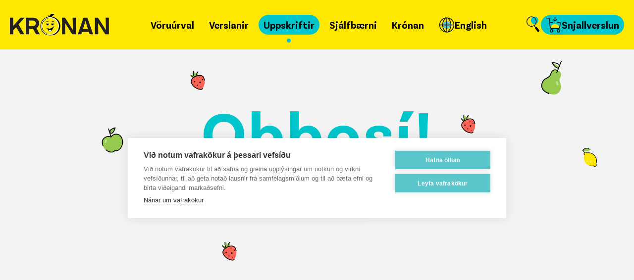

--- FILE ---
content_type: application/javascript
request_url: https://assets.kronan.is/latest/_next/static/chunks/383-80f85263760ad2aa.js
body_size: 7001
content:
(self.webpackChunk_N_E=self.webpackChunk_N_E||[]).push([[383],{3494:(e,t,i)=>{"use strict";i.d(t,{default:()=>d});var l=i(30567),n=i(45711),a=i(18125),r=i(90889),s=i(48631),o=i(53226);function d(e){let{image:t,mobileImage:i,imageText:d,imageTextDescription:c,smallImage:u,mediumImage:x,largeImage:m,button:h,buttonUrl:p,buttonText:v,externalSite:j,isNotBanner:w}=e,f=(null==h?void 0:h.slug)||p,g=((null==c?void 0:c.length)||0)>0||((null==f?void 0:f.length)||0)>0;return(0,l.jsx)("div",{className:"container",children:(0,l.jsxs)("div",{className:"relative my-4 ".concat(w?"mx-auto my-4 w-fit [@media(max-width:680px)]:w-auto":""),children:[(null==t?void 0:t.responsiveImage)&&(0,l.jsx)(n.Image,{data:null==t?void 0:t.responsiveImage,objectFit:"cover",className:"".concat((null==i?void 0:i.responsiveImage)?"[@media(max-width:750px)]:hidden":""," max-h-[500px] rounded-normal ").concat(u?"max-h-[350px]":""," ").concat(x?"max-h-[500px]":""," ").concat(m?"max-h-[750px]":""," ").concat(g?"[@media(max-width:670px)]:-mb-0.5 [@media(max-width:670px)]:rounded-b-none":""," ").concat(w?"w-auto [@media(max-width:680px)]:w-full":"")}),(null==i?void 0:i.responsiveImage)&&(0,l.jsx)(n.Image,{data:null==i?void 0:i.responsiveImage,objectFit:"cover",className:"rounded-normal [@media(min-width:751px)]:hidden ".concat(g?"[@media(max-width:670px)]:-mb-0.5 [@media(max-width:670px)]:rounded-b-none":""," ").concat(w?"w-auto [@media(max-width:680px)]:w-full":"")}),g&&(0,l.jsx)("div",{className:"pointer-events-none absolute left-0 top-0 flex size-full items-end justify-end [@media(max-width:670px)]:relative [@media(max-width:670px)]:m-0",children:(0,l.jsxs)("div",{className:"pointer-events-auto m-5 flex flex-col rounded-normal bg-white p-5 [@media(max-width:670px)]:m-0 [@media(max-width:670px)]:w-full [@media(max-width:670px)]:rounded-t-none",children:[d&&(0,l.jsx)(s.H2,{blockBerthold:!0,children:d}),c&&(0,l.jsx)(s.P,{bottom:14,top:14,children:c}),f&&(0,l.jsx)("div",{className:"m-auto",children:(0,l.jsx)(r.A,{href:p||(0,o.A)("/",(null==h?void 0:h.slug)||""),target:j?"_blank":void 0,children:(0,l.jsx)(a.$,{className:"max-w-[218px] rounded-[100px] [@media(max-width:800px)]:mx-auto [@media(max-width:800px)]:flex",width:200,children:(0,l.jsx)(s.P,{bold:!0,children:(null==v?void 0:v.length)?v:"Lesa meira"})})})})]})}),!!d&&!g&&(0,l.jsx)(s.H1,{className:"absolute left-[10%] top-1/2 max-w-[600px] [-webkit-text-stroke:1px_white] [@media(max-width:670px)]:top-[20px]",children:d})]})})}},5786:e=>{e.exports={mask:"Carousel_mask__HFu9p"}},44567:(e,t,i)=>{"use strict";i.r(t),i.d(t,{default:()=>o});var l=i(30567),n=i(5786),a=i.n(n),r=i(28431),s=i(54101);function o(e){let{settings:t,totalItems:i=0,showMask:n=!0,children:o}=e,[d,c]=(0,r.useState)(0),[u,x]=(0,r.useState)(!1),[m,h]=(0,r.useState)(0),[p,v]=(0,r.useState)(0),[j,w]=(0,r.useState)(t.items),f=i-j,g=(0,r.useRef)(null),b=(0,r.useCallback)(e=>{var i,l;let n=t.items;return null==(l=t.responsive)||null==(i=l.sort((e,t)=>t.breakpoint-e.breakpoint))||i.forEach(t=>{let{breakpoint:i,settings:l}=t;e<=i&&(n=l.items)}),n},[t]),k=(0,r.useCallback)(()=>{let e=b(window.innerWidth);w(e);let t=i-e;d>t&&c(t)},[b,i,d]);return(0,r.useEffect)(()=>(k(),window.addEventListener("resize",k),()=>window.removeEventListener("resize",k)),[k]),(0,l.jsxs)("div",{ref:g,className:"group/carousel relative",children:[(0,l.jsx)("div",{className:"overflow-hidden ".concat(a().mask),style:n?{"--left-stop":d>0?"transparent":"black","--right-stop":d<f?"transparent":"black"}:void 0,children:(0,l.jsx)("div",{className:"flex ".concat(u?"":"transition-transform duration-500"),style:{transform:"translateX(calc(-".concat(d," * (100% / ").concat(j,") + ").concat(p,"px))")},onTouchStart:e=>{h(e.touches[0].clientX),x(!0)},onTouchMove:e=>{u&&v(e.touches[0].clientX-m)},onTouchEnd:()=>{u&&(p>50&&d>0?c(d-1):p<-50&&d<f&&c(d+1),v(0),x(!1))},children:r.Children.map(o,e=>(0,l.jsx)("div",{className:"p-2",style:{flex:"0 0 calc(100% / ".concat(j,")")},children:e}))})}),d>0&&(0,l.jsx)("button",{type:"button",className:"absolute left-0 top-1/2 z-30 hidden size-12 -translate-y-1/2 rotate-180 items-center justify-center rounded-full bg-secondary group-hover/carousel:flex [@media(max-width:800px)]:!flex",onClick:()=>{d>0&&c(d-1)},children:(0,l.jsx)(s.U,{})}),d<f&&(0,l.jsx)("button",{type:"button",className:"absolute right-0 top-1/2 z-30 hidden size-12 -translate-y-1/2 items-center justify-center rounded-full bg-secondary group-hover/carousel:flex [@media(max-width:800px)]:!flex",onClick:()=>{d<f&&c(d+1)},children:(0,l.jsx)(s.U,{})})]})}},54101:(e,t,i)=>{"use strict";i.d(t,{U:()=>n});var l=i(30567);let n=()=>(0,l.jsxs)("svg",{fill:"none",height:"24",viewBox:"0 0 24 24",width:"24",xmlns:"http://www.w3.org/2000/svg",children:[(0,l.jsx)("path",{clipRule:"evenodd",d:"M11.9275 1.05806C11.6834 1.30214 11.6834 1.69786 11.9275 1.94194L22.2411 12.2556L11.9275 22.5692C11.6834 22.8132 11.6834 23.209 11.9275 23.4531C12.1716 23.6971 12.5673 23.6971 12.8114 23.4531L23.5669 12.6975C23.811 12.4534 23.811 12.0577 23.5669 11.8136L12.8114 1.05806C12.5673 0.813981 12.1716 0.813981 11.9275 1.05806Z",fill:"black",fillRule:"evenodd"}),(0,l.jsx)("path",{clipRule:"evenodd",d:"M23.75 12.2559C23.75 11.9107 23.4702 11.6309 23.125 11.6309H1.125C0.779823 11.6309 0.500002 11.9107 0.500002 12.2559C0.500002 12.601 0.779823 12.8809 1.125 12.8809H23.125C23.4702 12.8809 23.75 12.601 23.75 12.2559Z",fill:"black",fillRule:"evenodd"})]})},56148:(e,t,i)=>{"use strict";i.d(t,{default:()=>d});var l=i(30567),n=i(28431);let a=()=>(0,l.jsxs)("svg",{fill:"none",height:"24",stroke:"currentColor",strokeLinecap:"round",strokeLinejoin:"round",strokeWidth:"2",viewBox:"0 0 24 24",width:"24",xmlns:"http://www.w3.org/2000/svg",children:[(0,l.jsx)("path",{d:"M11 5L6 9H2v6h4l5 4V5z"}),(0,l.jsx)("path",{d:"M15.54 8.46a5 5 0 0 1 0 7.07"}),(0,l.jsx)("path",{d:"M19.07 4.93a9 9 0 0 1 0 12.73"})]}),r=()=>(0,l.jsxs)("svg",{fill:"none",height:"24",stroke:"currentColor",strokeLinecap:"round",strokeLinejoin:"round",strokeWidth:"2",viewBox:"0 0 24 24",width:"24",xmlns:"http://www.w3.org/2000/svg",children:[(0,l.jsx)("path",{d:"M11 5L6 9H2v6h4l5 4V5z"}),(0,l.jsx)("path",{d:"M15.54 8.46a5 5 0 0 1 0 7.07"}),(0,l.jsx)("path",{d:"M19.07 4.93a9 9 0 0 1 0 12.73"}),(0,l.jsx)("line",{x1:"1",x2:"23",y1:"1",y2:"23"})]}),s=()=>(0,l.jsxs)("svg",{height:"35",viewBox:"0 0 24 24",width:"35",xmlns:"http://www.w3.org/2000/svg",children:[(0,l.jsx)("rect",{fill:"white",height:"14",rx:"1",width:"4",x:"6",y:"5"}),(0,l.jsx)("rect",{fill:"white",height:"14",rx:"1",width:"4",x:"14",y:"5"})]});var o=i(90305);function d(e){let{thumbnail:t,video:i,autoPlay:d=!0}=e,c=(0,n.useRef)(null),[u,x]=(0,n.useState)(d),[m,h]=(0,n.useState)(!0),p=(0,n.useCallback)(()=>{var e,t,i;(null==c||null==(e=c.current)?void 0:e.paused)?(null==c||null==(t=c.current)||t.play(),x(!0)):(null==c||null==(i=c.current)||i.pause(),x(!1))},[]),v=(0,n.useCallback)(()=>{c.current&&(c.current.muted=!c.current.muted,h(c.current.muted))},[]),j=(0,n.useCallback)(()=>{var e;d?null==c||null==(e=c.current)||e.play():x(!1)},[d]);return(0,l.jsxs)("div",{className:"relative h-auto w-full rounded-normal bg-cover bg-center bg-no-repeat",style:{backgroundImage:'url("'.concat(t,'")')},children:[(0,l.jsx)("video",{ref:c,autoPlay:d,className:"relative z-[1] -mb-0.5 size-full rounded-normal object-cover transition-opacity duration-700 ease-in-out",muted:!0,playsInline:!0,src:i,onEnded:j}),(0,l.jsx)("div",{className:"absolute bottom-4 left-4 z-10 flex size-[50px] items-center justify-center rounded-round border-2 border-solid border-white text-white opacity-60 transition-opacity duration-300 ease-in hover:opacity-100",onClick:p,children:u?(0,l.jsx)(s,{}):(0,l.jsx)(o.u,{})}),(0,l.jsx)("div",{className:"absolute bottom-4 right-4 z-10 flex size-[38px] items-center justify-center rounded-round border-2 border-solid border-white text-white opacity-60 transition-opacity duration-300 ease-in hover:opacity-100",onClick:v,children:m?(0,l.jsx)(r,{}):(0,l.jsx)(a,{})})]})}},56460:(e,t,i)=>{"use strict";i.d(t,{A:()=>V,a:()=>P});var l=i(30567),n=i(94735),a=i.n(n),r=i(10024),s=i(88299),o=i(14777),d=i(78007),c=i(18125),u=i(48019),x=i(90889),m=i(33014),h=i(48631),p=i(14803);function v(e){let{centered:t}=e;return(0,l.jsxs)("div",{className:"flex w-full items-center ".concat(t?"justify-center":"justify-start"," gap-[30px] pb-4"),children:[(0,l.jsx)(x.A,{href:"https://apps.apple.com/is/app/kr%C3%B3nan/id1504695642",target:"_blank",children:(0,l.jsx)(c.$,{color:"black",children:(0,l.jsxs)(u.A,{flexDirection:"row",gap:8,justifyContent:"space-around",children:[(0,l.jsx)(m.default,{alt:"apple logo",src:(0,p.w)("/icons/appleLogo.svg"),strokecolor:"white"})," ",(0,l.jsx)(h.P,{bold:!0,color:"white",className:"[@media(max-width:500px)]:hidden",children:"App Store"})]})})}),(0,l.jsx)(x.A,{href:"https://play.google.com/store/apps/details?id=is.reon.kronan_webstore",target:"_blank",children:(0,l.jsx)(c.$,{color:"black",children:(0,l.jsxs)(u.A,{flexDirection:"row",gap:8,justifyContent:"space-around",children:[(0,l.jsx)(m.default,{alt:"play store",src:(0,p.w)("/icons/playStoreLogo.svg"),strokecolor:"white"}),(0,l.jsx)(h.P,{bold:!0,color:"white",className:"[@media(max-width:500px)]:hidden",children:"Play Store"})]})})})]})}var j=i(53226);function w(e){let{buttonText:t,buttonUrl:i,buttonLink:n,externalSite:a,authenticated:r}=e;return(0,l.jsx)("div",{className:"p-[10px]",children:r?(0,l.jsx)(x.A,{href:i||(0,j.A)("/",(null==n?void 0:n.slug)||""),children:(0,l.jsx)(c.$,{width:220,className:"max-w-[218px] rounded-[100px] [@media(max-width:800px)]:m-[0_auto] [@media(max-width:800px)]:flex",children:(0,l.jsx)(h.P,{bold:!0,children:(null==t?void 0:t.length)?t:"Lesa meira"})})}):(0,l.jsx)(x.A,{href:i||(0,j.A)("/",(null==n?void 0:n.slug)||""),target:a?"_blank":void 0,className:"[text-decoration:none]",children:(0,l.jsx)(c.$,{width:220,className:"max-w-[218px] rounded-[100px] [@media(max-width:800px)]:m-[0_auto] [@media(max-width:800px)]:flex",children:(0,l.jsx)(h.P,{bold:!0,children:(null==t?void 0:t.length)?t:"Lesa meira"})})})})}var f=i(77774),g=i(3494),b=i(92969),k=i(28431),y=i(80383),N=i(94128);function C(e){let{children:t}=e;return(0,l.jsx)("div",{className:"container",children:t})}function _(e){let{content:t,noContainer:i}=e,n=i?k.Fragment:C;return(0,l.jsx)(n,{children:null==t?void 0:t.map(e=>(0,l.jsx)(N.default,{expandKey:e.question||"",rowStyle:!0,title:(0,l.jsx)(h.P,{bold:!0,children:e.question}),children:(0,l.jsx)(y.DatoStructuredText,{text:e.answer})},e.question))})}var L=i(81182),R=i(33413),B=i(17873),I=i(4794);async function S(e){var t,i;let{collectionName:n,insideContainer:a,linkPrefix:r=I.f.recipes}=e,s=await (0,R.pY)(L.t.recipeCollectionsList({next:{revalidate:300}}));return(0,l.jsx)("div",{className:"".concat(a?"":"container"),children:(0,l.jsx)("div",{className:"mb-12 mt-4 grid gap-6 [grid-template-columns:repeat(auto-fill,minmax(290px,1fr))] [@media(min-width:850px)]:[grid-template-columns:repeat(auto-fill,minmax(400px,1fr))]",children:null==s||null==(i=s.find(e=>e.name==n))||null==(t=i.recipes)?void 0:t.map((e,t)=>(0,l.jsx)("div",{className:"rounded-normal border border-solid border-lineGrey",children:(0,l.jsx)(B.jl,{recipe:e,linkPrefix:r,children:(0,l.jsx)(B.Tj,{cookingMinutes:e.cookingMinutes,preparationMinutes:e.preparationMinutes,recipeCollection:!0,totalMinutes:e.totalMinutes})})},t))})})}var z=i(44567),A=i(37851);async function T(e){var t,i;let{collectionName:n,linkPrefix:a=I.f.recipes}=e,r=await (0,R.pY)(L.t.recipeCollectionsList({next:{revalidate:300}})),s=null!=(i=null==r||null==(t=r.find(e=>e.name===n))?void 0:t.recipes)?i:[];return(0,l.jsx)("div",{className:"container",children:(0,l.jsx)(z.default,{settings:{items:4,responsive:[{breakpoint:900,settings:{items:3}},{breakpoint:600,settings:{items:2}}]},totalItems:null==s?void 0:s.length,children:null==s?void 0:s.map(e=>(0,l.jsx)("div",{children:(0,l.jsx)(B.jl,{recipe:e,inSlider:!0,linkPrefix:a,children:(0,l.jsx)("div",{className:"flex flex-row items-center justify-between px-4 py-2",children:(0,l.jsxs)(u.A,{gap:6,children:[(0,l.jsx)(A.k,{}),(0,l.jsxs)(h.PSmall,{"aria-label":"Heildart\xedmi: ".concat(e.cookingMinutes," m\xedn\xfatur"),children:[e.totalMinutes," m\xedn"]})]})})})},null==e?void 0:e.token))})})}var U=i(67370),H=i(56148);function M(e){var t,i,n,a,r,s;let{video:o,datoVideo:d}=e,c=null!=d&&null!=(t=d.video)&&!!t.height&&!!d.video.width&&(null==d||null==(i=d.video)?void 0:i.height)>(null==d||null==(n=d.video)?void 0:n.width),u={youtube:"https://youtube.com/embed/".concat(null==o?void 0:o.providerUid),vimeo:"https://player.vimeo.com/video/".concat(null==o?void 0:o.providerUid)};return(0,l.jsx)("div",{className:"container",children:(0,l.jsx)("div",{className:"relative mx-auto pt-6 ".concat(c?"aspect-[9/16] max-w-[400px]":"aspect-video max-w-[1000px]"),children:(null==o?void 0:o.provider)?(0,l.jsx)("iframe",{className:"absolute left-0 top-0 size-full rounded-small",allowFullScreen:!0,frameBorder:"0",src:u[o.provider]||"",title:(null==o?void 0:o.title)||"Video - ".concat(null==o?void 0:o.providerUid)}):(null==d||null==(a=d.video)?void 0:a.mp4Url)?(0,l.jsx)(H.default,{thumbnail:null==d||null==(r=d.video)?void 0:r.blurUpThumb,video:null==d||null==(s=d.video)?void 0:s.mp4Url,autoPlay:!1}):null})})}let P=()=>[(0,r.bq)(o.Vq,e=>{let{node:t,children:i,key:n}=e,a=[h.H1,h.H2,h.H3,h.H4,h.H5,h.H6][t.level-1];return(0,l.jsx)(a,{withGutter:!0,bold:!0,blockBerthold:t.level<3,children:i},n)}),(0,r.bq)(o.Vs,e=>{let{children:t,key:i}=e;return(0,l.jsx)(h.P,{withGutter:!0,lineHeight:"28",children:t},i)}),(0,r.bq)(o.Lv,e=>{let{node:t,children:i,key:n}=e;return(0,l.jsx)("ul",{className:"".concat("bulleted"===t.style?"list-disc":"list-decimal"),children:i},n)}),(0,r.bq)(o.oG,e=>{let{children:t,key:i}=e;return(0,l.jsx)("li",{className:"ml-8",children:t},i)}),(0,r.bq)(o.Rz,e=>{var t;let{node:i,key:n}=e;return(null==i||null==(t=i.item)?void 0:t.includes("@"))?(0,l.jsx)("link",{href:"mailto:".concat(null==i?void 0:i.item)},n):(0,l.jsx)("link",{href:null==i?void 0:i.item},n)})];function V(e){let{text:t,split:i,useArticleImages:n}=e;return(0,l.jsx)("div",{className:"".concat(!i?"columns-1":"columns-2"," ").concat(a().underlineLinks),children:(0,l.jsx)(s.d6,{customNodeRules:P(),data:t,renderBlock:e=>{let{record:t}=e;switch(t.__typename){case"ImageBlockRecord":var i,a;return n?(0,l.jsx)(d.default,{alt:(null==t||null==(i=t.image)?void 0:i.alt)||"",objectFit:"cover",imgClassName:"rounded-normal",src:null==(a=t.image)?void 0:a.url}):(0,l.jsx)(g.default,{__typename:"ImageBlockRecord",button:t.button,buttonText:t.buttonText,buttonUrl:t.buttonUrl,externalSite:t.externalSite,id:t.id,image:t.image,imageText:t.imageText,imageTextDescription:t.imageTextDescription,isNotBanner:t.isNotBanner,largeImage:t.largeImage,mediumImage:t.mediumImage,smallImage:t.smallImage,mobileImage:t.mobileImage});case"VideoBlockRecord":return(0,l.jsx)(M,{__typename:"VideoBlockRecord",id:t.id,video:t.video,datoVideo:t.datoVideo});case"QAndAListRecord":return(0,l.jsx)(_,{__typename:"QAndAListRecord",content:t.content,id:t.id,noContainer:!0});case"HtmlBlockRecord":return(0,l.jsx)(f.default,{__typename:"HtmlBlockRecord",embed:t.embed,id:t.id});case"ImageCarouselRecord":return(0,l.jsx)(b.default,{__typename:"ImageCarouselRecord",bottomText:t.bottomText,heighImages:t.heighImages,id:t.id,images:t.images});case"ButtonBlockRecord":return(0,l.jsx)(w,{__typename:"ButtonBlockRecord",authenticated:t.authenticated,buttonLink:t.buttonLink,buttonText:t.buttonText,buttonUrl:t.buttonUrl,externalSite:t.externalSite,id:t.id});case"VideoBannerBlockRecord":return(0,l.jsx)(U.default,{__typename:"VideoBannerBlockRecord",button:t.button,buttonText:t.buttonText,buttonUrl:t.buttonUrl,datoVideo:t.datoVideo,externalSite:t.externalSite,id:t.id,mirrored:t.mirrored,previewImage:t.previewImage,rawVideoUrl:t.rawVideoUrl,textbox:t.textbox,transparentBackground:t.transparentBackground,video:t.video});case"AppLinksBlockRecord":return(0,l.jsx)(v,{__typename:"AppLinksBlockRecord",centered:t.centered,id:t.id});case"RecipeCollectionBlockRecord":return(0,l.jsx)(S,{__typename:"RecipeCollectionBlockRecord",id:t.id,collectionName:t.collectionName,insideContainer:!0});case"RecipeCollectionSliderBlockRecord":return(0,l.jsx)(T,{__typename:"RecipeCollectionSliderBlockRecord",id:t.id,collectionName:t.collectionName});default:return null}}})})}},67370:(e,t,i)=>{"use strict";i.d(t,{default:()=>x});var l=i(30567),n=i(28431),a=i(56148),r=i(18125),s=i(80383),o=i(90889),d=i(90305),c=i(48631),u=i(53226);function x(e){var t,i,x;let{mirrored:m,transparentBackground:h,button:p,textbox:v,buttonUrl:j,video:w,rawVideoUrl:f,datoVideo:g,externalSite:b,buttonText:k,previewImage:y}=e,[N,C]=(0,n.useState)(!1),_={youtube:"https://youtube.com/embed/".concat(null==w?void 0:w.providerUid,"?autoplay=1"),vimeo:"https://player.vimeo.com/video/".concat(null==w?void 0:w.providerUid,"?autoplay=1")},[L,R]=(0,n.useState)(0),[B,I]=(0,n.useState)();return(0,n.useEffect)(()=>{if(Math.abs((null!=B?B:0)-L)>200&&(C(!1),R(0),I(void 0),window.removeEventListener("scroll",()=>{})),N){let e=()=>{void 0===B&&I(window.pageYOffset),R(window.pageYOffset)};return window.addEventListener("scroll",e,{passive:!0}),()=>window.removeEventListener("scroll",e)}},[N,L,B]),(0,l.jsx)("div",{className:"container",children:(0,l.jsxs)("div",{className:"grid [grid-template-columns:1fr_1fr] ".concat(m&&"[grid-template-areas:texti_mynd]"," my-4 content-evenly items-center justify-center gap-4 rounded-normal p-4 ").concat(h?"bg-transparent":"bg-white"," [@media(max-width:800px)]:flex [@media(max-width:800px)]:flex-col [@media(max-width:800px)]:rounded-small"),children:[w&&(0,l.jsx)("div",{className:"relative size-full cursor-pointer rounded-normal bg-cover bg-center bg-no-repeat opacity-90 [@media(max-width:800px)]:pt-[50%]",style:{backgroundImage:'url("'.concat(null==y?void 0:y.url,'")')},onClick:()=>{C(!N),I(void 0)},children:(0,l.jsx)("div",{className:"absolute inset-0 z-10 flex items-center justify-center",children:(0,l.jsx)("div",{className:"flex size-[80px] items-center justify-center rounded-full border-2 border-solid border-white text-white transition-opacity duration-300 ease-in",children:(0,l.jsx)(d.u,{height:75,width:75})})})}),w?N&&(null==w?void 0:w.provider)&&(0,l.jsx)("div",{className:"fixed inset-x-0 bottom-0 z-[105] flex size-full items-center justify-center bg-[rgba(73,69,69,0.6)] [transition:background-color_1s_ease-in-out]",onClick:()=>C(!N),children:(0,l.jsx)("div",{className:"h-[34vw] w-[60vw] [@media(max-width:1200px)]:h-[45vw] [@media(max-width:1200px)]:w-[80vw] [@media(max-width:800px)]:h-[54vw] [@media(max-width:800px)]:w-[95vw]",children:(0,l.jsx)("iframe",{allow:"autoplay",className:"size-full rounded-normal border",src:_[w.provider]||"",title:(null==w?void 0:w.title)||"Video - ".concat(null==w?void 0:w.providerUid)})})}):(0,l.jsx)(a.default,{thumbnail:null!=(x=null==g||null==(t=g.video)?void 0:t.blurUpThumb)?x:null==y?void 0:y.url,video:f||(null==g||null==(i=g.video)?void 0:i.mp4Url)}),(0,l.jsxs)("div",{className:"grid justify-center [@media(max-width:900px)]:p-5 ".concat(m&&"[grid-area:texti]"),children:[null==v?void 0:v.map((e,t)=>(0,l.jsx)("div",{children:(0,l.jsx)(s.DatoStructuredText,{holidayFont:null==e?void 0:e.holidayFont,text:e.text})},t)),(p||j)&&(0,l.jsx)(o.A,{href:j||(0,u.A)("/",(null==p?void 0:p.slug)||""),target:b?"_blank":void 0,children:(0,l.jsx)(r.$,{className:"max-w-[218px] rounded-[100px] [@media(max-width:800px)]:mx-auto [@media(max-width:800px)]:flex",width:200,children:(0,l.jsx)(c.P,{bold:!0,children:(null==k?void 0:k.length)?k:"Lesa meira"})})})]})]})})}},77774:(e,t,i)=>{"use strict";i.d(t,{default:()=>a});var l=i(30567),n=i(57357);function a(e){let{embed:t}=e,i=!!t&&(0,n.Ay)(t);return i?(0,l.jsx)("div",{className:"container my-4",children:(0,l.jsx)("div",{className:"flex justify-center",children:i})}):null}},80383:(e,t,i)=>{"use strict";i.r(t),i.d(t,{DatoStructuredText:()=>l.A});var l=i(56460)},90305:(e,t,i)=>{"use strict";i.d(t,{u:()=>n});var l=i(30567);let n=e=>{let{width:t,height:i}=e;return(0,l.jsx)("svg",{height:i||35,viewBox:"0 0 24 24",width:t||35,xmlns:"http://www.w3.org/2000/svg",children:(0,l.jsx)("polygon",{fill:"currentColor",points:"8,5 19,12 8,19"})})}},92969:(e,t,i)=>{"use strict";i.d(t,{default:()=>c});var l=i(30567),n=i(28431),a=i(45711),r=i(44567),s=i(99358),o=i(87738),d=i(48631);function c(e){var t,i;let{images:c,heighImages:u,bottomText:x}=e,[m,h]=(0,n.useState)(null);return(0,l.jsxs)("div",{className:"container",children:[(0,l.jsx)(o.A,{top:20,children:(0,l.jsx)(r.default,{settings:{items:3,responsive:[{breakpoint:900,settings:{items:2}},{breakpoint:600,settings:{items:1}}]},showMask:!1,totalItems:null==c?void 0:c.length,children:null==c?void 0:c.map((e,t)=>{var i;return(0,l.jsx)("div",{children:(0,l.jsxs)("div",{className:"".concat(x?"rounded-normal bg-white pb-[7px]":""," cursor-pointer"),onClick:()=>h(t),children:[(null==e?void 0:e.responsiveImage)&&(0,l.jsx)(a.Image,{data:null==e?void 0:e.responsiveImage,objectFit:"cover",className:"h-[300px] ".concat(x?"rounded-t-normal":"rounded-normal"," ").concat(u?"h-[650px] [@media(max-width:390px)]:h-[490px] [@media(max-width:440px)]:h-[500px] [@media(max-width:870px)]:h-[540px]":"[@media(max-width:390px)]:h-[240px]")}),x&&(0,l.jsx)("div",{className:"h-[60px] px-[5px] pt-2.5",children:(0,l.jsx)(d.P,{children:null==(i=e.responsiveImage)?void 0:i.title})})]})},t)})})}),null!==m&&(0,l.jsx)("div",{className:"fixed inset-0 z-[105] flex size-full items-center justify-center bg-[rgba(73,69,69,0.6)] [transition:background-color_1s_ease-in-out]",onClick:()=>h(null),children:(0,l.jsx)("div",{className:"p-[25%] [@media(max-width:1000px)]:p-[5%] [@media(max-width:1500px)]:p-[10%]",children:(0,l.jsxs)("div",{className:"relative",children:[(null==c||null==(t=c[m])?void 0:t.responsiveImage)&&(0,l.jsx)(a.Image,{data:null==c||null==(i=c[m])?void 0:i.responsiveImage,className:"h-[90vh]",objectFit:"contain"}),(0,l.jsx)("div",{className:"absolute -left-8 top-1/2 -translate-y-1/2 rotate-180 cursor-pointer",onClick:e=>{e.stopPropagation(),null!==m&&h((m-1+c.length)%c.length)},children:(0,l.jsx)(s.J,{className:"fill-primary [@media(max-width:1000px)]:size-11"})}),(0,l.jsx)("div",{className:"absolute -right-8 top-1/2 -translate-y-1/2 cursor-pointer",onClick:e=>{e.stopPropagation(),null!==m&&h((m+1)%c.length)},children:(0,l.jsx)(s.J,{className:"fill-primary [@media(max-width:1000px)]:size-11"})})]})})})]})}},94128:(e,t,i)=>{"use strict";i.d(t,{default:()=>o});var l=i(30567),n=i(28431),a=i(2489),r=i(84152),s=i(48631);function o(e){let{title:t,inside:i,rowStyle:o,alwaysOpen:d=!1,expandKey:c,children:u}=e,[x,m]=(0,n.useState)(!1);return(0,l.jsxs)("div",{className:"mb-4 border-b border-solid border-b-lineGrey ".concat(o?"rounded-small bg-white shadow-textbox hover:shadow-card":""),children:[(0,l.jsxs)("div",{className:"flex w-full cursor-pointer items-center justify-between ".concat(o?"px-[30px] py-5":""),onClick:()=>m(!x),children:[(0,l.jsx)("div",{className:"flex w-full items-center gap-2.5",children:t}),!d&&!u&&(0,l.jsx)("div",{className:"".concat(x||d?"[transform:rotate(270deg)]":""," ml-8 cursor-pointer [transition:all_0.3s]"),children:(0,l.jsx)(r.H,{className:"size-5 fill-black"})})]}),(0,l.jsx)(a.A,{expanded:x||d,expandKey:c,children:(0,l.jsxs)("div",{className:o?"px-[30px] py-5":"",children:[i&&(0,l.jsx)(s.P,{top:32,children:i}),u&&(0,l.jsx)("div",{className:"pr-12",children:u})]})})]})}},94735:e=>{e.exports={underlineLinks:"DatoText_underlineLinks__NRHNb"}},99358:(e,t,i)=>{"use strict";i.d(t,{J:()=>n});var l=i(30567);let n=e=>{let{className:t}=e;return(0,l.jsxs)("svg",{className:t,width:"56",height:"56",viewBox:"0 0 56 56",fill:"none",xmlns:"http://www.w3.org/2000/svg",children:[(0,l.jsx)("circle",{cx:"28",cy:"28",r:"28",fill:"current"}),(0,l.jsxs)("g",{clipPath:"url(#clip0_5243_23639)",children:[(0,l.jsx)("rect",{width:"24",height:"24",transform:"translate(16 16)",fill:"current"}),(0,l.jsx)("path",{fillRule:"evenodd",clipRule:"evenodd",d:"M27.4275 17.0581C27.1834 17.3021 27.1834 17.6979 27.4275 17.9419L37.7411 28.2556L27.4275 38.5692C27.1834 38.8132 27.1834 39.209 27.4275 39.4531C27.6716 39.6971 28.0673 39.6971 28.3114 39.4531L39.0669 28.6975C39.311 28.4534 39.311 28.0577 39.0669 27.8136L28.3114 17.0581C28.0673 16.814 27.6716 16.814 27.4275 17.0581Z",fill:"black"}),(0,l.jsx)("path",{fillRule:"evenodd",clipRule:"evenodd",d:"M39.25 28.2556C39.25 27.9104 38.9702 27.6306 38.625 27.6306H16.625C16.2798 27.6306 16 27.9104 16 28.2556C16 28.6008 16.2798 28.8806 16.625 28.8806H38.625C38.9702 28.8806 39.25 28.6008 39.25 28.2556Z",fill:"black"})]}),(0,l.jsx)("defs",{children:(0,l.jsx)("clipPath",{id:"clip0_5243_23639",children:(0,l.jsx)("rect",{width:"24",height:"24",fill:"white",transform:"translate(16 16)"})})})]})}}}]);

--- FILE ---
content_type: application/javascript
request_url: https://assets.kronan.is/latest/_next/static/chunks/app/(voruurval)/uppskriftir/page-4d8a8208d5112492.js
body_size: 64
content:
(self.webpackChunk_N_E=self.webpackChunk_N_E||[]).push([[8364],{},_=>{_.O(0,[3527,7287,5443,5886,4940,8863,1071,469,717,4651,1953,9819,4238,2572,7873,2781,6044,4522,7358],()=>_(_.s=29199)),_N_E=_.O()}]);

--- FILE ---
content_type: application/javascript
request_url: https://assets.kronan.is/latest/_next/static/chunks/main-app-4a987a71f9cf2f7c.js
body_size: 433
content:
(self.webpackChunk_N_E=self.webpackChunk_N_E||[]).push([[7358],{22631:()=>{},76664:(e,s,n)=>{Promise.resolve().then(n.t.bind(n,44626,23)),Promise.resolve().then(n.t.bind(n,44187,23)),Promise.resolve().then(n.t.bind(n,40817,23)),Promise.resolve().then(n.t.bind(n,97914,23)),Promise.resolve().then(n.t.bind(n,33754,23)),Promise.resolve().then(n.t.bind(n,39298,23)),Promise.resolve().then(n.t.bind(n,3480,23)),Promise.resolve().then(n.t.bind(n,99827,23)),Promise.resolve().then(n.bind(n,23050))}},e=>{var s=s=>e(e.s=s);e.O(0,[6044,4522],()=>(s(83246),s(76664))),_N_E=e.O()}]);

--- FILE ---
content_type: application/javascript
request_url: https://assets.kronan.is/latest/_next/static/chunks/app/(authenticated)/(snjallverslun)/(common)/layout-b166267e8fc665c4.js
body_size: 35
content:
(self.webpackChunk_N_E=self.webpackChunk_N_E||[]).push([[4390],{},_=>{_.O(0,[3527,5443,5886,4940,1071,264,4377,9819,6078,1074,6044,4522,7358],()=>_(_.s=83457)),_N_E=_.O()}]);

--- FILE ---
content_type: application/javascript
request_url: https://assets.kronan.is/latest/_next/static/chunks/944-e3a6fa80d6a5602b.js
body_size: 2370
content:
(self.webpackChunk_N_E=self.webpackChunk_N_E||[]).push([[944],{4839:(e,t,r)=>{"use strict";r.d(t,{Cg:()=>u,_P:()=>l,_m:()=>o,my:()=>n,s0:()=>i,w4:()=>a});let n=6048e5,a=864e5,u=6e4,i=36e5,o=1e3,l=Symbol.for("constructDateFrom")},10983:(e,t,r)=>{"use strict";r.d(t,{w:()=>a});var n=r(4839);function a(e,t){return"function"==typeof e?e(t):e&&"object"==typeof e&&n._P in e?e[n._P](t):e instanceof Date?new e.constructor(t):new Date(t)}},32877:(e,t,r)=>{"use strict";r.d(t,{Ay:()=>m});var n=r(28431),a=r(45963),u=r(25996),i=r(46016),o=r(41091),l=r(32736);let s=()=>{},c=s(),f=Object,g=e=>e===c,d=new WeakMap,y=(e,t)=>e===`[object ${t}]`,v=0,p=e=>{let t,r,n=typeof e,a=f.prototype.toString.call(e),u=y(a,"Date"),i=y(a,"RegExp"),o=y(a,"Object");if(f(e)!==e||u||i)t=u?e.toJSON():"symbol"==n?e.toString():"string"==n?JSON.stringify(e):""+e;else{if(t=d.get(e))return t;if(t=++v+"~",d.set(e,t),Array.isArray(e)){for(r=0,t="@";r<e.length;r++)t+=p(e[r])+",";d.set(e,t)}if(o){t="#";let n=f.keys(e).sort();for(;!g(r=n.pop());)g(e[r])||(t+=r+":"+p(e[r])+",");d.set(e,t)}}return t},b=Promise.resolve(),m=(0,o.Ht)(a.Ay,e=>(t,r,a)=>{let o,s=(0,n.useRef)(!1),{cache:c,initialSize:f=1,revalidateAll:g=!1,persistSize:d=!1,revalidateFirstPage:y=!0,revalidateOnMount:v=!1,parallel:m=!1}=a,[,,,_]=u.b.get(u.c);try{(o=(e=>(e=>{if("function"==typeof e)try{e=e()}catch(t){e=""}let t=e;return[e="string"==typeof e?e:(Array.isArray(e)?e.length:e)?p(e):"",t]})(e?e(0,null):null)[0])(t))&&(o=i.q+o)}catch(e){}let[h,w,S]=(0,u.z)(c,o),k=(0,n.useCallback)(()=>(0,u.e)(h()._l)?f:h()._l,[c,o,f]);(0,l.useSyncExternalStore)((0,n.useCallback)(e=>o?S(o,()=>{e()}):()=>{},[c,o]),k,k);let C=(0,n.useCallback)(()=>{let e=h()._l;return(0,u.e)(e)?f:e},[o,f]),E=(0,n.useRef)(C());(0,u.u)(()=>{if(!s.current){s.current=!0;return}o&&w({_l:d?E.current:C()})},[o,c]);let N=v&&!s.current,z=e(o,async e=>{let n=h()._i,i=h()._r;w({_r:u.U});let o=[],l=C(),[s]=(0,u.z)(c,e),f=s().data,d=[],v=null;for(let e=0;e<l;++e){let[l,s]=(0,u.s)(t(e,m?null:v));if(!l)break;let[p,b]=(0,u.z)(c,l),h=p().data,w=g||n||(0,u.e)(h)||y&&!e&&!(0,u.e)(f)||N||f&&!(0,u.e)(f[e])&&!a.compare(f[e],h);if(r&&("function"==typeof i?i(h,s):w)){let t=async()=>{if(l in _){let e=_[l];delete _[l],h=await e}else h=await r(s);b({data:h,_k:s}),o[e]=h};m?d.push(t):await t()}else o[e]=h;m||(v=h)}return m&&await Promise.all(d.map(e=>e())),w({_i:u.U}),o},a),O=(0,n.useCallback)(function(e,t){let r="boolean"==typeof t?{revalidate:t}:t||{},n=!1!==r.revalidate;return o?(n&&((0,u.e)(e)?w({_i:!0,_r:r.revalidate}):w({_i:!1,_r:r.revalidate})),arguments.length?z.mutate(e,{...r,revalidate:n}):z.mutate()):b},[o,c]),A=(0,n.useCallback)(e=>{let r;if(!o)return b;let[,n]=(0,u.z)(c,o);if((0,u.a)(e)?r=e(C()):"number"==typeof e&&(r=e),"number"!=typeof r)return b;n({_l:r}),E.current=r;let a=[],[i]=(0,u.z)(c,o),l=null;for(let e=0;e<r;++e){let[r]=(0,u.s)(t(e,l)),[n]=(0,u.z)(c,r),o=r?n().data:u.U;if((0,u.e)(o))return O(i().data);a.push(o),l=o}return O(a)},[o,c,O,C]);return{size:C(),setSize:A,mutate:O,get data(){return z.data},get error(){return z.error},get isValidating(){return z.isValidating},get isLoading(){return z.isLoading}}})},39068:()=>{},55889:(e,t,r)=>{"use strict";r.d(t,{c:()=>u});var n=r(67743),a=r(46615);function u(e,t,r){let[u,o]=(0,n.x)(null==r?void 0:r.in,e,t),l=i(u,o),s=Math.abs((0,a.m)(u,o));u.setDate(u.getDate()-l*s);let c=Number(i(u,o)===-l),f=l*(s-c);return 0===f?0:f}function i(e,t){let r=e.getFullYear()-t.getFullYear()||e.getMonth()-t.getMonth()||e.getDate()-t.getDate()||e.getHours()-t.getHours()||e.getMinutes()-t.getMinutes()||e.getSeconds()-t.getSeconds()||e.getMilliseconds()-t.getMilliseconds();return r<0?-1:r>0?1:r}},67743:(e,t,r)=>{"use strict";r.d(t,{x:()=>a});var n=r(10983);function a(e){for(var t=arguments.length,r=Array(t>1?t-1:0),a=1;a<t;a++)r[a-1]=arguments[a];let u=n.w.bind(null,e||r.find(e=>"object"==typeof e));return r.map(u)}},71106:(e,t)=>{"use strict";Object.defineProperty(t,"__esModule",{value:!0}),t.isNavigator=t.isBrowser=t.off=t.on=t.noop=void 0,t.noop=function(){},t.on=function(e){for(var t=[],r=1;r<arguments.length;r++)t[r-1]=arguments[r];e&&e.addEventListener&&e.addEventListener.apply(e,t)},t.off=function(e){for(var t=[],r=1;r<arguments.length;r++)t[r-1]=arguments[r];e&&e.removeEventListener&&e.removeEventListener.apply(e,t)},t.isBrowser="undefined"!=typeof window,t.isNavigator="undefined"!=typeof navigator},71896:(e,t,r)=>{"use strict";r.d(t,{A:()=>a});var n=r(28431);function a(e,t,r){void 0===t&&(t=0),void 0===r&&(r=[]);var a,u,i,o,l,s,c,f=(void 0===(a=t)&&(a=0),u=(0,n.useRef)(!1),i=(0,n.useRef)(),o=(0,n.useRef)(e),l=(0,n.useCallback)(function(){return u.current},[]),s=(0,n.useCallback)(function(){u.current=!1,i.current&&clearTimeout(i.current),i.current=setTimeout(function(){u.current=!0,o.current()},a)},[a]),c=(0,n.useCallback)(function(){u.current=null,i.current&&clearTimeout(i.current)},[]),(0,n.useEffect)(function(){o.current=e},[e]),(0,n.useEffect)(function(){return s(),c},[a]),[l,c,s]),g=f[0],d=f[1],y=f[2];return(0,n.useEffect)(y,r),[g,d]}},82268:(e,t,r)=>{"use strict";var n=r(28431),a=r(71106);t.A=function(e,t,r){if(!a.isBrowser)return[t,a.noop,a.noop];if(!e)throw Error("useLocalStorage key may not be falsy");var u=r?r.raw?function(e){return e}:r.deserializer:JSON.parse,i=n.useRef(function(e){try{var n=r?r.raw?String:r.serializer:JSON.stringify,a=localStorage.getItem(e);if(null!==a)return u(a);return t&&localStorage.setItem(e,n(t)),t}catch(e){return t}}),o=n.useState(function(){return i.current(e)}),l=o[0],s=o[1];n.useLayoutEffect(function(){return s(i.current(e))},[e]);var c=n.useCallback(function(t){try{var n="function"==typeof t?t(l):t;if(void 0===n)return;var a=void 0;a=r?r.raw?"string"==typeof n?n:JSON.stringify(n):r.serializer?r.serializer(n):JSON.stringify(n):JSON.stringify(n),localStorage.setItem(e,a),s(u(a))}catch(e){}},[e,s]);return[l,c,n.useCallback(function(){try{localStorage.removeItem(e),s(void 0)}catch(e){}},[e,s])]}}}]);

--- FILE ---
content_type: text/x-component
request_url: https://kronan.is/uppskriftir?_rsc=twaaa
body_size: 81688
content:
1:"$Sreact.fragment"
4:I[33754,[],""]
5:I[3480,[],""]
7:I[99827,[],"OutletBoundary"]
9:I[39298,[],"AsyncMetadataOutlet"]
b:I[42286,["5189","static/chunks/app/(voruurval)/loading-bbd9fd6a69eaa78a.js"],"default"]
c:I[99827,[],"ViewportBoundary"]
e:I[99827,[],"MetadataBoundary"]
f:"$Sreact.suspense"
11:I[44626,[],""]
:HL["https://assets.kronan.is/latest/_next/static/media/127ec24f05382e6a-s.p.woff2","font",{"crossOrigin":"","type":"font/woff2"}]
:HL["https://assets.kronan.is/latest/_next/static/media/140932098a82618c-s.p.woff2","font",{"crossOrigin":"","type":"font/woff2"}]
:HL["https://assets.kronan.is/latest/_next/static/media/299aa50dc113a840-s.p.woff2","font",{"crossOrigin":"","type":"font/woff2"}]
:HL["https://assets.kronan.is/latest/_next/static/media/b0a45adf5229044c-s.p.woff2","font",{"crossOrigin":"","type":"font/woff2"}]
:HL["https://assets.kronan.is/latest/_next/static/css/00559b5bc7716ae9.css","style"]
:HL["https://assets.kronan.is/latest/_next/static/css/819ffab782a1f464.css","style"]
:HL["https://assets.kronan.is/latest/_next/static/css/2d7acd89fff0f098.css","style"]
:HL["https://assets.kronan.is/latest/_next/static/css/b0a327c6cea8be78.css","style"]
:HL["https://assets.kronan.is/latest/_next/static/css/0a0ca9ae4e8019c8.css","style"]
0:{"P":null,"b":"57742ce6","p":"https://assets.kronan.is/latest","c":["","uppskriftir?_rsc=bfb94"],"i":false,"f":[[["",{"children":["(voruurval)",{"children":["uppskriftir",{"children":["__PAGE__",{}]}]}]},"$undefined","$undefined",true],["",["$","$1","c",{"children":[[["$","link","0",{"rel":"stylesheet","href":"https://assets.kronan.is/latest/_next/static/css/00559b5bc7716ae9.css","precedence":"next","crossOrigin":"$undefined","nonce":"$undefined"}],["$","link","1",{"rel":"stylesheet","href":"https://assets.kronan.is/latest/_next/static/css/819ffab782a1f464.css","precedence":"next","crossOrigin":"$undefined","nonce":"$undefined"}],["$","link","2",{"rel":"stylesheet","href":"https://assets.kronan.is/latest/_next/static/css/2d7acd89fff0f098.css","precedence":"next","crossOrigin":"$undefined","nonce":"$undefined"}],["$","link","3",{"rel":"stylesheet","href":"https://assets.kronan.is/latest/_next/static/css/b0a327c6cea8be78.css","precedence":"next","crossOrigin":"$undefined","nonce":"$undefined"}],["$","link","4",{"rel":"stylesheet","href":"https://assets.kronan.is/latest/_next/static/css/0a0ca9ae4e8019c8.css","precedence":"next","crossOrigin":"$undefined","nonce":"$undefined"}]],"$L2"]}],{"children":["(voruurval)",["$","$1","c",{"children":[null,"$L3"]}],{"children":["uppskriftir",["$","$1","c",{"children":[null,["$","$L4",null,{"parallelRouterKey":"children","error":"$undefined","errorStyles":"$undefined","errorScripts":"$undefined","template":["$","$L5",null,{}],"templateStyles":"$undefined","templateScripts":"$undefined","notFound":"$undefined","forbidden":"$undefined","unauthorized":"$undefined"}]]}],{"children":["__PAGE__",["$","$1","c",{"children":["$L6",null,["$","$L7",null,{"children":["$L8",["$","$L9",null,{"promise":"$@a"}]]}]]}],{},null,false]},null,false]},[["$","$Lb","l",{}],[],[]],false]},null,false],["$","$1","h",{"children":[null,[["$","$Lc",null,{"children":"$Ld"}],["$","meta",null,{"name":"next-size-adjust","content":""}]],["$","$Le",null,{"children":["$","div",null,{"hidden":true,"children":["$","$f",null,{"fallback":null,"children":"$L10"}]}]}]]}],false]],"m":"$undefined","G":["$11",[]],"s":false,"S":true}
12:I[56310,["5443","static/chunks/5443-8c21f52ec82af1cc.js","5886","static/chunks/5886-275fc2ad58149320.js","4940","static/chunks/4940-b640852ea66367cd.js","8863","static/chunks/8863-d9d7d82a7cda290a.js","469","static/chunks/469-bf6d9e291903fae7.js","9819","static/chunks/9819-4fba31bb8ba91333.js","4238","static/chunks/4238-ffc592290e02b86b.js","2572","static/chunks/2572-0f33ef3df26cb399.js","7177","static/chunks/app/layout-dd4a0bd8938bbd1c.js"],"Contexts"]
13:I[60480,["5443","static/chunks/5443-8c21f52ec82af1cc.js","5886","static/chunks/5886-275fc2ad58149320.js","8039","static/chunks/app/error-1fb6d02494d0a510.js"],"default"]
2:["$","html",null,{"className":"__className_316d05","lang":"en","children":["$","body",null,{"children":["$","main",null,{"children":["$","$L12",null,{"children":["$","$L4",null,{"parallelRouterKey":"children","error":"$13","errorStyles":[],"errorScripts":[],"template":["$","$L5",null,{}],"templateStyles":"$undefined","templateScripts":"$undefined","notFound":["$L14",[]],"forbidden":"$undefined","unauthorized":"$undefined"}]}]}]}]}]
15:I[5607,["5443","static/chunks/5443-8c21f52ec82af1cc.js","5886","static/chunks/5886-275fc2ad58149320.js","4940","static/chunks/4940-b640852ea66367cd.js","1071","static/chunks/1071-7777f73475b7cba4.js","264","static/chunks/264-8b3f447a4a4844ab.js","4377","static/chunks/4377-9f0da6df3effdc91.js","9819","static/chunks/9819-4fba31bb8ba91333.js","6078","static/chunks/6078-57278fad71f47c37.js","1074","static/chunks/1074-2506eeb29c8f5db4.js","4390","static/chunks/app/(authenticated)/(snjallverslun)/(common)/layout-b166267e8fc665c4.js"],"default"]
16:I[39947,["5443","static/chunks/5443-8c21f52ec82af1cc.js","5886","static/chunks/5886-275fc2ad58149320.js","5494","static/chunks/app/(authenticated)/(snjallverslun)/(snjallverslun)/not-found-18903ab48ccf0195.js"],"default"]
17:I[10110,["5443","static/chunks/5443-8c21f52ec82af1cc.js","5886","static/chunks/5886-275fc2ad58149320.js","4940","static/chunks/4940-b640852ea66367cd.js","1071","static/chunks/1071-7777f73475b7cba4.js","264","static/chunks/264-8b3f447a4a4844ab.js","4377","static/chunks/4377-9f0da6df3effdc91.js","9819","static/chunks/9819-4fba31bb8ba91333.js","6078","static/chunks/6078-57278fad71f47c37.js","1074","static/chunks/1074-2506eeb29c8f5db4.js","4390","static/chunks/app/(authenticated)/(snjallverslun)/(common)/layout-b166267e8fc665c4.js"],"default"]
14:["$","div",null,{"className":"flex flex-col justify-between bg-grey","style":"$undefined","children":[["$","div",null,{"className":"flex w-full flex-col overflow-hidden bg-grey","style":"$undefined","children":[["$","$L15",null,{"globalData":{"global":{"id":"54804013","headerLinks":[{"id":"59850173","label":"VÃ¶ruÃºrval","slug":"/voruurval","icon":"$undefined","nest":[]},{"id":"59870192","label":"Verslanir","slug":"/verslanir","icon":"$undefined","nest":[]},{"id":"59870193","label":"Uppskriftir","slug":"/uppskriftir","icon":"$undefined","nest":[]},{"id":"69731676","label":"SjÃ¡lfbÃ¦rni","slug":"#link","icon":"$undefined","nest":[]},{"id":"72456358","label":"KrÃ³nan","slug":"#link","icon":"$undefined","nest":[]},{"id":"118339179","label":"English","slug":"/grocery-store","icon":{"alt":"$undefined","url":"https://www.datocms-assets.com/54009/1721129705-language.svg"},"nest":[]}],"footerLinks":[{"id":"60485721","label":"OpnunartÃ­mar","slug":"/verslanir"},{"id":"60485722","label":"Gjafakort","slug":"/gjafakort"},{"id":"60304768","label":"Um okkur","slug":"/um-okkur"},{"id":"60304766","label":"SÃ¦kja um starf","slug":"/saekja-um-starf"},{"id":"60304767","label":"Hafa samband","slug":"hafa-samband"}],"footerSkilmalar":[{"id":"60485823","label":"PersÃ³nuverndarstefna","slug":"personuverndarstefna"},{"id":"60485824","label":"SkilmÃ¡lar","slug":"/skilmalar"},{"id":"60485822","label":"Stefna um vafrakÃ¶kur","slug":"stefna-um-vafrakoekur"}],"footerInfo":[{"id":"111954002","year":"Â© 2024","kennitala":" Kt. 711298 2239","office":"Skrifstofa KrÃ³nunnar","phoneNumber":" SÃ­mi: 585 7000","faxNumber":"","storeName":"KrÃ³nan","officeAddress":" Dalvegur 10-14","officeCity":"201 KÃ³pavogur"}],"footerSocial":[{"id":"111945494","socialUrl":"https://www.facebook.com/kronan.is","icon":{"alt":"$undefined","url":"https://www.datocms-assets.com/54009/1719417284-ic_baseline-facebook.svg","title":"$undefined"}},{"id":"112459620","socialUrl":"https://www.instagram.com/kronan.is/","icon":{"alt":"$undefined","url":"https://www.datocms-assets.com/54009/1719417374-ri_instagram-fill.svg","title":"$undefined"}},{"id":"112459621","socialUrl":"https://www.youtube.com/channel/UCtDJqodbbFNegsciA0SJKgQ","icon":{"alt":"$undefined","url":"https://www.datocms-assets.com/54009/1719417385-vector.svg","title":"$undefined"}},{"id":"166700463","socialUrl":"https://www.tiktok.com/@kronan_island","icon":{"alt":"$undefined","url":"https://www.datocms-assets.com/54009/1719417381-ant-design_tik-tok-filled.svg","title":"$undefined"}}],"footerIcon":{"id":"Nw4eNCr-QbCqwGy4tt4NpQ","url":"https://www.datocms-assets.com/54009/1719481618-ananas-pride-1.png?w=280","alt":"$undefined"},"desktopLogo":{"id":"43409785","url":"https://www.datocms-assets.com/54009/1733929210-kro_logo_update_2023.svg","alt":"$undefined"},"mobileLogo":{"id":"30220672","url":"https://www.datocms-assets.com/54009/1733929246-kro_logo_emblem_2023.svg","alt":"$undefined"}}}}],["$","main",null,{"className":"min-h-[calc(100vh-100px)] bg-grey [@media(max-width:1000px)]:min-h-[calc(100dvh-85px)]","style":"$undefined","children":["$","$L16",null,{}]}]]}],["$","$L17",null,{"globalData":"$14:props:children:0:props:children:0:props:globalData","backgroundStyle":"$undefined","backgroundColor":"$undefined"}]]}]
3:["$","div",null,{"className":"flex flex-col justify-between bg-grey","style":"$undefined","children":[["$","div",null,{"className":"flex w-full flex-col overflow-hidden bg-grey","style":"$undefined","children":[["$","$L15",null,{"globalData":{"global":{"id":"54804013","headerLinks":[{"id":"59850173","label":"VÃ¶ruÃºrval","slug":"/voruurval","icon":null,"nest":[]},{"id":"59870192","label":"Verslanir","slug":"/verslanir","icon":null,"nest":[]},{"id":"59870193","label":"Uppskriftir","slug":"/uppskriftir","icon":null,"nest":[]},{"id":"69731676","label":"SjÃ¡lfbÃ¦rni","slug":"#link","icon":null,"nest":[{"id":"OB9xcbDlQv-MYNoeRqqmCw","label":"GrÃ¦nir mÃ¡nudagar","slug":"graenir-manudagar","page":null},{"id":"92142987","label":"SamfÃ©lagsleg Ã¡byrgÃ°","slug":"samfelagsabyrgd-i-verki","page":{"slug":"samfelagsabyrgd-i-verki"}},{"id":"121537740","label":"SjÃ¡lfbÃ¦rniskÃ½rsla 2024","slug":"samfelagsskyrsla","page":{"slug":"samfelagsskyrsla"}},{"id":"86723596","label":"LÃ½Ã°heilsa","slug":"lydheilsa","page":{"slug":"lydheilsa"}},{"id":"96053163","label":"TÃ­malÃ­na","slug":"i-alvoeru-timalina","page":{"slug":"i-alvoeru-timalina"}},{"id":"70067229","label":"MatarsÃ³un","slug":"matarsoun","page":{"slug":"matarsoun"}},{"id":"70067230","label":"Styrkir","slug":"styrkir","page":{"slug":"styrkir"}},{"id":"71131727","label":"Merkileg merki","slug":"merkileg-merki","page":{"slug":"merkileg-merki"}},{"id":"74120506","label":"Svansvottun","slug":"svansvottun","page":{"slug":"svansvottun"}}]},{"id":"72456358","label":"KrÃ³nan","slug":"#link","icon":null,"nest":[{"id":"92142989","label":"Um KrÃ³nuna","slug":"um-kronuna","page":{"slug":"um-okkur"}},{"id":"74216733","label":"HvaÃ° er aÃ° frÃ©tta?","slug":"frettir","page":null},{"id":"dvAlt4OSSZ-_OTSe5w_G1w","label":"Snjallverslun","slug":"snjallverslun","page":{"slug":"snjallverslun-kronunnar"}},{"id":"79994366","label":"SkannaÃ° og skundaÃ°","slug":"skannad-og-skundad","page":{"slug":"skannad-og-skundad"}},{"id":"72456645","label":"Merki, tengiliÃ°ir & fyrir fjÃ¶lmiÃ°la","slug":"tengilidir","page":{"slug":"tengilidir"}},{"id":"72703419","label":"Gjafakort","slug":"gjafakort","page":{"slug":"gjafakort"}},{"id":"129003296","label":"FyrirtÃ¦kjaviÃ°skipti","slug":"fyrirtaekjavidskipti","page":{"slug":"fyrirtaekjavidskipti"}},{"id":"Sy1gUmt9TheIZ4tWJxztqg","label":"Leita aÃ° kvittun","slug":"leita-ad-kvittun","page":null},{"id":"73285769","label":"Hafa samband","slug":"hafa-samband","page":null},{"id":"74120480","label":"StÃ¶rf og mannauÃ°ur","slug":"storf","page":{"slug":"saekja-um-starf"}},{"id":"DH4ZLpzKR12A-SzGJ9DtXw","label":"SkrÃ¡ Ã¡ pÃ³stlista","slug":"postlisti","page":{"slug":"postlisti"}}]},{"id":"118339179","label":"English","slug":"/grocery-store","icon":{"alt":null,"url":"https://www.datocms-assets.com/54009/1721129705-language.svg"},"nest":[]}],"footerLinks":[{"id":"60485721","label":"OpnunartÃ­mar","slug":"/verslanir"},{"id":"60485722","label":"Gjafakort","slug":"/gjafakort"},{"id":"60304768","label":"Um okkur","slug":"/um-okkur"},{"id":"60304766","label":"SÃ¦kja um starf","slug":"/saekja-um-starf"},{"id":"60304767","label":"Hafa samband","slug":"hafa-samband"},{"id":"RomDRgKdSF248PVTZrCh0w","label":"SkrÃ¡ Ã¡ pÃ³stlista","slug":"postlisti"},{"id":"ZN8F5dbOQnSgLaiDy-dhYg","label":"Leita aÃ° kvittun","slug":"leita-ad-kvittun"}],"footerSkilmalar":[{"id":"60485823","label":"PersÃ³nuverndarstefna","slug":"personuverndarstefna"},{"id":"60485824","label":"SkilmÃ¡lar","slug":"/skilmalar"},{"id":"60485822","label":"Stefna um vafrakÃ¶kur","slug":"stefna-um-vafrakoekur"}],"footerInfo":[{"id":"111954002","year":"Â© 2026","kennitala":" Kt. 711298 2239","office":"Skrifstofa KrÃ³nunnar","phoneNumber":" SÃ­mi: 585 7000","faxNumber":"kronan@kronan.is","storeName":"KrÃ³nan","officeAddress":" Dalvegur 10-14","officeCity":"201 KÃ³pavogur"}],"footerSocial":[{"id":"111945494","socialUrl":"https://www.facebook.com/kronan.is","icon":{"alt":null,"url":"https://www.datocms-assets.com/54009/1719417284-ic_baseline-facebook.svg","title":null}},{"id":"112459620","socialUrl":"https://www.instagram.com/kronan.is/","icon":{"alt":null,"url":"https://www.datocms-assets.com/54009/1719417374-ri_instagram-fill.svg","title":null}},{"id":"112459621","socialUrl":"https://www.youtube.com/channel/UCtDJqodbbFNegsciA0SJKgQ","icon":{"alt":null,"url":"https://www.datocms-assets.com/54009/1719417385-vector.svg","title":null}},{"id":"166700463","socialUrl":"https://www.tiktok.com/@kronan_island","icon":{"alt":null,"url":"https://www.datocms-assets.com/54009/1719417381-ant-design_tik-tok-filled.svg","title":null}}],"footerIcon":{"id":"Nw4eNCr-QbCqwGy4tt4NpQ","url":"https://www.datocms-assets.com/54009/1719481618-ananas-pride-1.png","alt":null},"desktopLogo":{"id":"43409785","url":"https://www.datocms-assets.com/54009/1733929210-kro_logo_update_2023.svg","alt":null},"mobileLogo":{"id":"30220672","url":"https://www.datocms-assets.com/54009/1733929246-kro_logo_emblem_2023.svg","alt":null}}}}],"$L18"]}],"$L19"]}]
1a:I[43228,["5443","static/chunks/5443-8c21f52ec82af1cc.js","5886","static/chunks/5886-275fc2ad58149320.js","7027","static/chunks/app/(voruurval)/error-6e0ee757c48035d7.js"],"default"]
18:["$","main",null,{"className":"min-h-[calc(100vh-100px)] bg-grey [@media(max-width:1000px)]:min-h-[calc(100dvh-85px)]","style":"$undefined","children":["$","$L4",null,{"parallelRouterKey":"children","error":"$1a","errorStyles":[],"errorScripts":[],"template":["$","$L5",null,{}],"templateStyles":"$undefined","templateScripts":"$undefined","notFound":[["$","$L16",null,{}],[]],"forbidden":"$undefined","unauthorized":"$undefined"}]}]
19:["$","$L17",null,{"globalData":"$3:props:children:0:props:children:0:props:globalData","backgroundStyle":"$undefined","backgroundColor":"$undefined"}]
d:[["$","meta","0",{"charSet":"utf-8"}],["$","meta","1",{"name":"viewport","content":"width=device-width, initial-scale=1"}],["$","meta","2",{"name":"theme-color","content":"#FFE800"}]]
8:null
1b:I[23050,[],"IconMark"]
a:{"metadata":[["$","title","0",{"children":"Uppskriftir | KrÃ³nan"}],["$","meta","1",{"name":"description","content":"Girnilegar uppskriftir aÃ° fjÃ¶lbreyttum rÃ©ttum. FÃ¡Ã°u hugmyndir fyrir eldamennskuna, baksturinn og fleira."}],["$","meta","2",{"name":"apple-itunes-app","content":"app-id=1504695642"}],["$","meta","3",{"property":"og:title","content":"Uppskriftir | KrÃ³nan"}],["$","meta","4",{"property":"og:description","content":"Girnilegar uppskriftir aÃ° fjÃ¶lbreyttum rÃ©ttum. FÃ¡Ã°u hugmyndir fyrir eldamennskuna, baksturinn og fleira."}],["$","meta","5",{"property":"og:image","content":"https://www.datocms-assets.com/54009/1687347082-uppsd0fde0b6-ec62-4531-8194-00c8a3cc9d1f.jpg?auto=format&fit=max&w=1200"}],["$","meta","6",{"name":"twitter:card","content":"summary_large_image"}],["$","meta","7",{"name":"twitter:title","content":"Uppskriftir | KrÃ³nan"}],["$","meta","8",{"name":"twitter:description","content":"Girnilegar uppskriftir aÃ° fjÃ¶lbreyttum rÃ©ttum. FÃ¡Ã°u hugmyndir fyrir eldamennskuna, baksturinn og fleira."}],["$","meta","9",{"name":"twitter:image","content":"https://www.datocms-assets.com/54009/1687347082-uppsd0fde0b6-ec62-4531-8194-00c8a3cc9d1f.jpg?auto=format&fit=max&w=1200"}],["$","link","10",{"rel":"icon","href":"/favicon.ico","type":"image/x-icon","sizes":"16x16"}],["$","link","11",{"rel":"icon","href":"/icon1.png?712476b0589837c9","type":"image/png","sizes":"16x16"}],["$","link","12",{"rel":"icon","href":"/icon2.png?528e09d884628eee","type":"image/png","sizes":"32x32"}],["$","link","13",{"rel":"apple-touch-icon","href":"/apple-icon.png?649d1ca3b86919ac","type":"image/png","sizes":"180x180"}],["$","$L1b","14",{}]],"error":null,"digest":"$undefined"}
10:"$a:metadata"
1c:T2cb27,{"@context":"https://schema.org","@type":"ItemList","itemListElement":[{"@type":"ListItem","position":1,"item":{"@type":"Recipe","url":"https://kronan.is/uppskriftir/baunir_chimichurri","name":"Baunir meÃ° tÃ³mÃ¶tum og chimichurri-mauki","image":["https://media.kronan.is/recipe_image_desktop/5bb33d65-075b-4135-aab2-b336a065f7c8.webp"],"datePublished":"2025-05-28T11:01:35.484480Z","prepTime":"PT30M","cookTime":"PT25M","totalTime":"PT55M","recipeYield":4,"recipeCategory":"grÃ¦nmeti","keywords":"grÃ¦nmeti, uppskrift, uppskriftir","description":"Baunir meÃ° tÃ³mÃ¶tum og chimichurri-mauki"}},{"@type":"ListItem","position":2,"item":{"@type":"Recipe","url":"https://kronan.is/uppskriftir/minestrone","name":"MinestronesÃºpa meÃ° cannellinibaunum og pasta","image":["https://media.kronan.is/recipe_image_desktop/e6be6329-bb59-489b-9d00-504902115d0e.jpg"],"datePublished":"2025-09-29T13:07:00.346148Z","prepTime":"PT10M","cookTime":"PT30M","totalTime":"PT40M","recipeYield":4,"recipeCategory":"Ã³dÃ½rt, sÃºpur","keywords":"Ã³dÃ½rt, sÃºpur, uppskrift, uppskriftir","description":"MinestronesÃºpa meÃ° cannellinibaunum og pasta"}},{"@type":"ListItem","position":3,"item":{"@type":"Recipe","url":"https://kronan.is/uppskriftir/graent_karry","name":"GrÃ¦nt karrÃ½ meÃ° ristuÃ°u graskeri, sveppum og kÃºrbÃ­t","image":["https://media.kronan.is/recipe_image_desktop/e398a16a-9996-45d7-9fea-418ead1cc772.jpg"],"datePublished":"2025-09-24T10:19:23.895616Z","prepTime":"PT10M","cookTime":"PT40M","totalTime":"PT50M","recipeYield":4,"recipeCategory":"vegan, Ã³dÃ½rt","keywords":"vegan, Ã³dÃ½rt, uppskrift, uppskriftir","description":"GrÃ¦nt karrÃ½ meÃ° ristuÃ°u graskeri, sveppum og kÃºrbÃ­t"}},{"@type":"ListItem","position":4,"item":{"@type":"Recipe","url":"https://kronan.is/uppskriftir/haustsupa_jana","name":"HaustsÃºpa JÃ¶nu meÃ° ferskum kryddjurtum","image":["https://media.kronan.is/recipe_image_desktop/55586ee0-0c80-4e4f-9470-c9d1314d96c3.jpg"],"datePublished":"2025-09-24T10:04:37.140643Z","prepTime":"PT10M","cookTime":"PT30M","totalTime":"PT40M","recipeYield":6,"recipeCategory":"grÃ¦nmeti, sÃºpur","keywords":"grÃ¦nmeti, sÃºpur, uppskrift, uppskriftir","description":"HaustsÃºpa JÃ¶nu meÃ° ferskum kryddjurtum"}},{"@type":"ListItem","position":5,"item":{"@type":"Recipe","url":"https://kronan.is/uppskriftir/grisk_skal","name":"GrÃ­sk skÃ¡l meÃ° grillosti","image":["https://media.kronan.is/recipe_image_desktop/09ce648a-9f74-4dfc-a1ad-02202f97c748.jpg"],"datePublished":"2025-09-03T09:41:27.522478Z","prepTime":"PT15M","cookTime":"PT25M","totalTime":"PT40M","recipeYield":4,"recipeCategory":"grÃ¦nmeti","keywords":"grÃ¦nmeti, uppskrift, uppskriftir","description":"GrÃ­sk skÃ¡l meÃ° grillosti"}},{"@type":"ListItem","position":6,"item":{"@type":"Recipe","url":"https://kronan.is/uppskriftir/vinberja_smoothie","name":"VÃ­nberja smoothie Hildar Ã“mars","image":["https://media.kronan.is/recipe_image_desktop/vinberja-smoothie-desktop.jpg"],"datePublished":"2022-01-10T10:42:21.831216Z","prepTime":"PT10M","cookTime":"PT0M","totalTime":"PT10M","recipeYield":2,"recipeCategory":"vegan","keywords":"vegan, uppskrift, uppskriftir","description":"VÃ­nberja smoothie Hildar Ã“mars"}},{"@type":"ListItem","position":7,"item":{"@type":"Recipe","url":"https://kronan.is/uppskriftir/Graenn_smoothie","name":"GrÃ¦nn Smoothie Hildar Ã“mars","image":["https://media.kronan.is/recipe_image_desktop/graennsmoothie-deskt.jpg"],"datePublished":"2022-01-10T10:08:37.273729Z","prepTime":"PT10M","cookTime":"PT0M","totalTime":"PT10M","recipeYield":2,"recipeCategory":"vegan","keywords":"vegan, uppskrift, uppskriftir","description":"GrÃ¦nn Smoothie Hildar Ã“mars"}},{"@type":"ListItem","position":8,"item":{"@type":"Recipe","url":"https://kronan.is/uppskriftir/Rotar_graenmeti","name":"RÃ³targrÃ¦nmeti Hildar Ã“mars","image":["https://media.kronan.is/recipe_image_desktop/quinoa-deskt.jpg"],"datePublished":"2022-01-10T10:50:57.073647Z","prepTime":"PT20M","cookTime":"PT20M","totalTime":"PT40M","recipeYield":2,"recipeCategory":"","keywords":", uppskrift, uppskriftir","description":"RÃ³targrÃ¦nmeti Hildar Ã“mars"}},{"@type":"ListItem","position":9,"item":{"@type":"Recipe","url":"https://kronan.is/uppskriftir/vegan_mexikosupa","name":"Vegan mexÃ­kÃ³sÃºpa","image":["https://media.kronan.is/recipe_image_desktop/vegan-supa-desktop.jpg"],"datePublished":"2021-04-06T14:14:32.077664Z","prepTime":"PT15M","cookTime":"PT30M","totalTime":"PT45M","recipeYield":6,"recipeCategory":"vegan, sÃºpur","keywords":"vegan, sÃºpur, uppskrift, uppskriftir","description":"Vegan mexÃ­kÃ³sÃºpa"}},{"@type":"ListItem","position":10,"item":{"@type":"Recipe","url":"https://kronan.is/uppskriftir/morgungrautur","name":"Morgungrautur","image":["https://media.kronan.is/recipe_image_desktop/1400x840-morgungrautur-deskt.jpg"],"datePublished":"2021-03-23T11:07:29.653020Z","prepTime":"PT240M","cookTime":"PT0M","totalTime":"PT240M","recipeYield":1,"recipeCategory":"","keywords":", uppskrift, uppskriftir","description":"Morgungrautur"}},{"@type":"ListItem","position":11,"item":{"@type":"Recipe","url":"https://kronan.is/uppskriftir/thorskur_tofrandi","name":"Ãžorskur Ã­ tÃ¶frandi bÃºning","image":["https://media.kronan.is/recipe_image_desktop/thorskur-desktop.jpg"],"datePublished":"2021-03-03T14:31:57.383744Z","prepTime":"PT10M","cookTime":"PT20M","totalTime":"PT30M","recipeYield":4,"recipeCategory":"fiskur","keywords":"fiskur, uppskrift, uppskriftir","description":"Ãžorskur Ã­ tÃ¶frandi bÃºning"}},{"@type":"ListItem","position":12,"item":{"@type":"Recipe","url":"https://kronan.is/uppskriftir/cauliflower-taco","name":"BlÃ³mkÃ¡lstakkÃ³","image":["https://media.kronan.is/recipe_image_desktop/88bbdd1f-3ffc-4459-9db8-b7881ed3a8bd.jpeg"],"datePublished":"2026-01-15T08:36:57.810163Z","prepTime":"PT5M","cookTime":"PT25M","totalTime":"PT30M","recipeYield":4,"recipeCategory":"grÃ¦nmeti","keywords":"grÃ¦nmeti, uppskrift, uppskriftir","description":"BlÃ³mkÃ¡lstakkÃ³"}},{"@type":"ListItem","position":13,"item":{"@type":"Recipe","url":"https://kronan.is/uppskriftir/kvaefjord","name":"KvÃ¦fjord-kaka","image":["https://media.kronan.is/recipe_image_desktop/3f964557-53c3-41f2-a87b-20e1fc6bb83a.jpg"],"datePublished":"2026-01-14T11:45:50.087476Z","prepTime":"PT40M","cookTime":"PT60M","totalTime":"PT100M","recipeYield":10,"recipeCategory":"bakstur, eftirrÃ©ttir","keywords":"bakstur, eftirrÃ©ttir, uppskrift, uppskriftir","description":"KvÃ¦fjord-kaka"}},{"@type":"ListItem","position":14,"item":{"@type":"Recipe","url":"https://kronan.is/uppskriftir/ostakaka-oreo","name":"Ostakaka meÃ° oreo-kexbotni og brÃ³mberjum","image":["https://media.kronan.is/recipe_image_desktop/be5640ab-38c5-4525-8aa7-dba783eb9a9d.jpg"],"datePublished":"2026-01-12T15:37:49.945047Z","prepTime":"PT50M","cookTime":"PT20M","totalTime":"PT70M","recipeYield":10,"recipeCategory":"bakstur, eftirrÃ©ttir","keywords":"bakstur, eftirrÃ©ttir, uppskrift, uppskriftir","description":"Ostakaka meÃ° oreo-kexbotni og brÃ³mberjum"}},{"@type":"ListItem","position":15,"item":{"@type":"Recipe","url":"https://kronan.is/uppskriftir/sitronukaka_pistasiur","name":"SÃ­trÃ³nukaka meÃ° rjÃ³ma og pistasÃ­uhnetum","image":["https://media.kronan.is/recipe_image_desktop/f66d19a5-db65-4bc6-946a-7cd5efd44086.jpg"],"datePublished":"2026-01-12T10:54:37.385313Z","prepTime":"PT40M","cookTime":"PT50M","totalTime":"PT90M","recipeYield":10,"recipeCategory":"bakstur, eftirrÃ©ttir","keywords":"bakstur, eftirrÃ©ttir, uppskrift, uppskriftir","description":"SÃ­trÃ³nukaka meÃ° rjÃ³ma og pistasÃ­uhnetum"}},{"@type":"ListItem","position":16,"item":{"@type":"Recipe","url":"https://kronan.is/uppskriftir/kanilterta","name":"DÃ¶kk kanilterta meÃ° hvÃ­tu sÃºkkulaÃ°ikremi","image":["https://media.kronan.is/recipe_image_desktop/0a2c6fe2-1ff1-4243-9292-d0c7bf08aa14.jpg"],"datePublished":"2026-01-12T10:09:08.584496Z","prepTime":"PT40M","cookTime":"PT10M","totalTime":"PT50M","recipeYield":10,"recipeCategory":"bakstur, eftirrÃ©ttir","keywords":"bakstur, eftirrÃ©ttir, uppskrift, uppskriftir","description":"DÃ¶kk kanilterta meÃ° hvÃ­tu sÃºkkulaÃ°ikremi"}},{"@type":"ListItem","position":17,"item":{"@type":"Recipe","url":"https://kronan.is/uppskriftir/bananakaka","name":"Bananakaka meÃ° hunangsrjÃ³ma og karamellu","image":["https://media.kronan.is/recipe_image_desktop/01499cf7-6e78-4e05-afef-88cf01fa5099.jpg"],"datePublished":"2026-01-09T11:27:43.433267Z","prepTime":"PT20M","cookTime":"PT80M","totalTime":"PT100M","recipeYield":8,"recipeCategory":"bakstur, eftirrÃ©ttir","keywords":"bakstur, eftirrÃ©ttir, uppskrift, uppskriftir","description":"Bananakaka meÃ° hunangsrjÃ³ma og karamellu"}},{"@type":"ListItem","position":18,"item":{"@type":"Recipe","url":"https://kronan.is/uppskriftir/tartalettur_skinka","name":"Tartalettur meÃ° skinku og aspas","image":["https://media.kronan.is/recipe_image_desktop/08493076-6802-4897-98fa-d15df76f8086.jpg"],"datePublished":"2026-01-08T15:27:15.973046Z","prepTime":"PT10M","cookTime":"PT20M","totalTime":"PT30M","recipeYield":4,"recipeCategory":"kjÃ¶t, jÃ³l","keywords":"kjÃ¶t, jÃ³l, uppskrift, uppskriftir","description":"Tartalettur meÃ° skinku og aspas"}},{"@type":"ListItem","position":19,"item":{"@type":"Recipe","url":"https://kronan.is/uppskriftir/cream_rice","name":"Cream of Rice","image":["https://media.kronan.is/recipe_image_desktop/67666f07-f8eb-413d-a9ae-2eb3d19db399.jpg"],"datePublished":"2026-01-07T13:52:52.748673Z","prepTime":"PT5M","cookTime":"PT2M","totalTime":"PT7M","recipeYield":1,"recipeCategory":"","keywords":", uppskrift, uppskriftir","description":"Cream of Rice"}},{"@type":"ListItem","position":20,"item":{"@type":"Recipe","url":"https://kronan.is/uppskriftir/vegan_taco","name":"GrÃ¦nt stÃ¶kkt vegan taco","image":["https://media.kronan.is/recipe_image_desktop/e533931d-4db5-452a-885a-d09f15baacaf.jpg"],"datePublished":"2026-01-02T09:38:09.514100Z","prepTime":"PT10M","cookTime":"PT15M","totalTime":"PT25M","recipeYield":4,"recipeCategory":"grÃ¦nmeti, vegan","keywords":"grÃ¦nmeti, vegan, uppskrift, uppskriftir","description":"GrÃ¦nt stÃ¶kkt vegan taco"}},{"@type":"ListItem","position":21,"item":{"@type":"Recipe","url":"https://kronan.is/uppskriftir/bourguignon","name":"Sveppa- og smjÃ¶rbaunabourguignon","image":["https://media.kronan.is/recipe_image_desktop/1b44c267-e15c-4bc0-945d-88ad5353e34e.jpg"],"datePublished":"2025-12-04T13:47:23.885506Z","prepTime":"PT5M","cookTime":"PT30M","totalTime":"PT35M","recipeYield":4,"recipeCategory":"grÃ¦nmeti, jÃ³l","keywords":"grÃ¦nmeti, jÃ³l, uppskrift, uppskriftir","description":"Sveppa- og smjÃ¶rbaunabourguignon"}},{"@type":"ListItem","position":22,"item":{"@type":"Recipe","url":"https://kronan.is/uppskriftir/sukkuladikaka_panna","name":"StÃ³r sÃºkkulaÃ°ibitakaka Ã­ pÃ¶nnu meÃ° Ã­s og mÃ¶ndlum","image":["https://media.kronan.is/recipe_image_desktop/54b5594b-20d8-4b33-ad8b-5491db66d6e6.jpg"],"datePublished":"2025-11-07T11:14:50.948651Z","prepTime":"PT15M","cookTime":"PT20M","totalTime":"PT35M","recipeYield":6,"recipeCategory":"bakstur, jÃ³l","keywords":"bakstur, jÃ³l, uppskrift, uppskriftir","description":"StÃ³r sÃºkkulaÃ°ibitakaka Ã­ pÃ¶nnu meÃ° Ã­s og mÃ¶ndlum"}},{"@type":"ListItem","position":23,"item":{"@type":"Recipe","url":"https://kronan.is/uppskriftir/klessukaka_ganache","name":"Klessukaka meÃ° kaffiganache","image":["https://media.kronan.is/recipe_image_desktop/a9643964-04b6-4879-9dad-1f62ca6c47fd.jpg"],"datePublished":"2025-11-06T15:29:57.319218Z","prepTime":"PT75M","cookTime":"PT20M","totalTime":"PT95M","recipeYield":6,"recipeCategory":"bakstur, eftirrÃ©ttir, jÃ³l","keywords":"bakstur, eftirrÃ©ttir, jÃ³l, uppskrift, uppskriftir","description":"Klessukaka meÃ° kaffiganache"}},{"@type":"ListItem","position":24,"item":{"@type":"Recipe","url":"https://kronan.is/uppskriftir/kalt_pastasalat","name":"Kalt pastasalat","image":["https://media.kronan.is/recipe_image_desktop/814fd5e2-252c-44c7-9b99-7f20c6a07221.jpg"],"datePublished":"2025-10-29T08:33:47.533880Z","prepTime":"PT10M","cookTime":"PT15M","totalTime":"PT25M","recipeYield":4,"recipeCategory":"pasta","keywords":"pasta, uppskrift, uppskriftir","description":"Kalt pastasalat"}},{"@type":"ListItem","position":25,"item":{"@type":"Recipe","url":"https://kronan.is/uppskriftir/kjuklingakarri","name":"TÃ¦lenskt kjÃºklingakarrÃ­","image":["https://media.kronan.is/recipe_image_desktop/69849f37-5613-4388-90a0-33ebd2bb3634.jpg"],"datePublished":"2025-10-20T12:38:52.852368Z","prepTime":"PT25M","cookTime":"PT25M","totalTime":"PT50M","recipeYield":4,"recipeCategory":"kjÃ¶t","keywords":"kjÃ¶t, uppskrift, uppskriftir","description":"TÃ¦lenskt kjÃºklingakarrÃ­"}},{"@type":"ListItem","position":26,"item":{"@type":"Recipe","url":"https://kronan.is/uppskriftir/bakadur_thorskur","name":"BakaÃ°ur Ã¾orskur meÃ° kartÃ¶flum, kirsuberjatÃ³mÃ¶tum og dillsÃ³su","image":["https://media.kronan.is/recipe_image_desktop/fc2d1d11-ddc6-4886-96ef-d46dd9e4376d.jpg"],"datePublished":"2025-10-16T11:43:23.848376Z","prepTime":"PT10M","cookTime":"PT40M","totalTime":"PT50M","recipeYield":4,"recipeCategory":"fiskur","keywords":"fiskur, uppskrift, uppskriftir","description":"BakaÃ°ur Ã¾orskur meÃ° kartÃ¶flum, kirsuberjatÃ³mÃ¶tum og dillsÃ³su"}},{"@type":"ListItem","position":27,"item":{"@type":"Recipe","url":"https://kronan.is/uppskriftir/rusinukokur","name":"RÃºsÃ­nukÃ¶kur","image":["https://media.kronan.is/recipe_image_desktop/70bfccea-71d9-4996-ad9f-897a1c413000.jpg"],"datePublished":"2025-10-15T13:21:07.423473Z","prepTime":"PT20M","cookTime":"PT12M","totalTime":"PT32M","recipeYield":4,"recipeCategory":"bakstur, Ã³dÃ½rt, jÃ³l","keywords":"bakstur, Ã³dÃ½rt, jÃ³l, uppskrift, uppskriftir","description":"RÃºsÃ­nukÃ¶kur"}},{"@type":"ListItem","position":28,"item":{"@type":"Recipe","url":"https://kronan.is/uppskriftir/vegan_pitur","name":"Vegan pÃ­tur meÃ° EllustÃ­nu â€žkjÃºklingabitumâ€œ, grÃ¦nmeti og pÃ­tusÃ³su","image":["https://media.kronan.is/recipe_image_desktop/b9c67547-2387-4502-8860-08feba72330b.jpg"],"datePublished":"2025-10-07T11:50:31.496043Z","prepTime":"PT10M","cookTime":"PT15M","totalTime":"PT25M","recipeYield":4,"recipeCategory":"vegan","keywords":"vegan, uppskrift, uppskriftir","description":"Vegan pÃ­tur meÃ° EllustÃ­nu â€žkjÃºklingabitumâ€œ, grÃ¦nmeti og pÃ­tusÃ³su"}},{"@type":"ListItem","position":29,"item":{"@type":"Recipe","url":"https://kronan.is/uppskriftir/tomatsupa_ostabraud","name":"EinfÃ¶ld og barnvÃ¦n tÃ³matsÃºpa meÃ° ostabrauÃ°i","image":["https://media.kronan.is/recipe_image_desktop/980fb140-84af-47d5-a696-619d5d23d297.jpg"],"datePublished":"2025-09-29T10:39:49.701125Z","prepTime":"PT20M","cookTime":"PT60M","totalTime":"PT80M","recipeYield":4,"recipeCategory":"sÃºpur","keywords":"sÃºpur, uppskrift, uppskriftir","description":"EinfÃ¶ld og barnvÃ¦n tÃ³matsÃºpa meÃ° ostabrauÃ°i"}},{"@type":"ListItem","position":30,"item":{"@type":"Recipe","url":"https://kronan.is/uppskriftir/steinbitur","name":"Steiktur steinbÃ­tur","image":["https://media.kronan.is/recipe_image_desktop/250e56c6-ea45-4f9c-af69-46625368d8e5.jpg"],"datePublished":"2025-09-23T12:58:04.962859Z","prepTime":"PT20M","cookTime":"PT10M","totalTime":"PT30M","recipeYield":2,"recipeCategory":"fiskur","keywords":"fiskur, uppskrift, uppskriftir","description":"Steiktur steinbÃ­tur"}},{"@type":"ListItem","position":31,"item":{"@type":"Recipe","url":"https://kronan.is/uppskriftir/nudlur","name":"NÃºÃ°lur meÃ° stÃ¶kku tÃ³fÃº og grÃ¦nmeti","image":["https://media.kronan.is/recipe_image_desktop/cc060a22-d3b4-45e7-b637-d5aebd18b7f1.jpg"],"datePublished":"2025-09-16T13:39:09.120677Z","prepTime":"PT10M","cookTime":"PT30M","totalTime":"PT40M","recipeYield":4,"recipeCategory":"grÃ¦nmeti, vegan","keywords":"grÃ¦nmeti, vegan, uppskrift, uppskriftir","description":"NÃºÃ°lur meÃ° stÃ¶kku tÃ³fÃº og grÃ¦nmeti"}},{"@type":"ListItem","position":32,"item":{"@type":"Recipe","url":"https://kronan.is/uppskriftir/mexikosupa","name":"MexÃ­kÃ³sÃºpa meÃ° sÃ¦tum kartÃ¶flum og baunum","image":["https://media.kronan.is/recipe_image_desktop/aa57fd1c-c4eb-4010-8952-e8175d0db67b.jpg"],"datePublished":"2025-09-09T14:35:19.882512Z","prepTime":"PT10M","cookTime":"PT40M","totalTime":"PT50M","recipeYield":4,"recipeCategory":"grÃ¦nmeti, vegan, sÃºpur","keywords":"grÃ¦nmeti, vegan, sÃºpur, uppskrift, uppskriftir","description":"MexÃ­kÃ³sÃºpa meÃ° sÃ¦tum kartÃ¶flum og baunum"}},{"@type":"ListItem","position":33,"item":{"@type":"Recipe","url":"https://kronan.is/uppskriftir/kanilsnudar","name":"KanilsnÃºÃ°ar meÃ° sÃºkkulaÃ°ismjÃ¶ri","image":["https://media.kronan.is/recipe_image_desktop/79e92040-acd7-4004-b0f3-8f9e20a7c793.jpg"],"datePublished":"2025-08-29T10:25:20.465286Z","prepTime":"PT120M","cookTime":"PT25M","totalTime":"PT145M","recipeYield":6,"recipeCategory":"bakstur","keywords":"bakstur, uppskrift, uppskriftir","description":"KanilsnÃºÃ°ar meÃ° sÃºkkulaÃ°ismjÃ¶ri"}},{"@type":"ListItem","position":34,"item":{"@type":"Recipe","url":"https://kronan.is/uppskriftir/fajitas_graenmetis","name":"Fajitas meÃ° sveppum, paprikum og svÃ¶rtum baunum","image":["https://media.kronan.is/recipe_image_desktop/0d728a3c-d138-48ba-bd5c-e39aba2bd80f.jpg"],"datePublished":"2025-08-27T13:13:10.951872Z","prepTime":"PT15M","cookTime":"PT20M","totalTime":"PT35M","recipeYield":4,"recipeCategory":"grÃ¦nmeti, vegan, Ã³dÃ½rt","keywords":"grÃ¦nmeti, vegan, Ã³dÃ½rt, uppskrift, uppskriftir","description":"Fajitas meÃ° sveppum, paprikum og svÃ¶rtum baunum"}},{"@type":"ListItem","position":35,"item":{"@type":"Recipe","url":"https://kronan.is/uppskriftir/blaberja_sitronustykki","name":"BlÃ¡berja- og sÃ­trÃ³nustykki","image":["https://media.kronan.is/recipe_image_desktop/8220e569-5672-4a4b-bf2c-39d51b634c6d.jpg"],"datePublished":"2025-08-22T14:39:48.478835Z","prepTime":"PT40M","cookTime":"PT60M","totalTime":"PT100M","recipeYield":4,"recipeCategory":"","keywords":", uppskrift, uppskriftir","description":"BlÃ¡berja- og sÃ­trÃ³nustykki"}},{"@type":"ListItem","position":36,"item":{"@type":"Recipe","url":"https://kronan.is/uppskriftir/newyork_pizza","name":"New York Pizza","image":["https://media.kronan.is/recipe_image_desktop/e3a454b0-9d88-46b6-a63f-e31ec13a9b9d.jpg"],"datePublished":"2025-08-22T10:05:52.702981Z","prepTime":"PT1440M","cookTime":"PT60M","totalTime":"PT1500M","recipeYield":2,"recipeCategory":"bakstur","keywords":"bakstur, uppskrift, uppskriftir","description":"New York Pizza"}},{"@type":"ListItem","position":37,"item":{"@type":"Recipe","url":"https://kronan.is/uppskriftir/chana_masala","name":"Chana masala meÃ° hrÃ­sgrjÃ³num og naanbrauÃ°i","image":["https://media.kronan.is/recipe_image_desktop/c0674d0f-6ac8-4e9c-a5ab-8c362589673b.jpg"],"datePublished":"2025-08-20T13:34:21.815076Z","prepTime":"PT10M","cookTime":"PT20M","totalTime":"PT30M","recipeYield":4,"recipeCategory":"grÃ¦nmeti, vegan, Ã³dÃ½rt","keywords":"grÃ¦nmeti, vegan, Ã³dÃ½rt, uppskrift, uppskriftir","description":"Chana masala meÃ° hrÃ­sgrjÃ³num og naanbrauÃ°i"}},{"@type":"ListItem","position":38,"item":{"@type":"Recipe","url":"https://kronan.is/uppskriftir/kjuklinga_parm","name":"KjÃºklinga parmesan samloka","image":["https://media.kronan.is/recipe_image_desktop/54d6eedc-5139-4665-8bed-76cf80329771.jpg"],"datePublished":"2025-07-14T10:31:12.533130Z","prepTime":"PT20M","cookTime":"PT40M","totalTime":"PT60M","recipeYield":4,"recipeCategory":"","keywords":", uppskrift, uppskriftir","description":"KjÃºklinga parmesan samloka"}},{"@type":"ListItem","position":39,"item":{"@type":"Recipe","url":"https://kronan.is/uppskriftir/raekjutakko_jana","name":"RÃ¦kjutaco JÃ¶nu meÃ° epla & kÃ³rÃ­ander salsa","image":["https://media.kronan.is/recipe_image_desktop/8b24576f-6cfb-48a8-8199-2309d9b4e21c.jpeg"],"datePublished":"2025-08-19T15:29:45.318563Z","prepTime":"PT45M","cookTime":"PT5M","totalTime":"PT50M","recipeYield":4,"recipeCategory":"fiskur, grÃ¦nmeti, sÃ³sur","keywords":"fiskur, grÃ¦nmeti, sÃ³sur, uppskrift, uppskriftir","description":"RÃ¦kjutaco JÃ¶nu meÃ° epla & kÃ³rÃ­ander salsa"}},{"@type":"ListItem","position":40,"item":{"@type":"Recipe","url":"https://kronan.is/uppskriftir/linsubauna_spaghetti_bolognese","name":"Spaghetti bolognese meÃ° linsubaunum","image":["https://media.kronan.is/recipe_image_desktop/aedeebfc-b615-4f0a-824d-7d5f0d1f93a0.jpg"],"datePublished":"2025-08-14T11:19:44.230274Z","prepTime":"PT15M","cookTime":"PT30M","totalTime":"PT45M","recipeYield":4,"recipeCategory":"vegan, Ã³dÃ½rt","keywords":"vegan, Ã³dÃ½rt, uppskrift, uppskriftir","description":"Spaghetti bolognese meÃ° linsubaunum"}},{"@type":"ListItem","position":41,"item":{"@type":"Recipe","url":"https://kronan.is/uppskriftir/kjuklingalaeri","name":"GrilluÃ° kjÃºklingalÃ¦ri meÃ° maÃ­ssalsa og sÃºrmjÃ³lkursÃ³su","image":["https://media.kronan.is/recipe_image_desktop/02e21285-8801-4ab5-b41e-67e9a3a62b06.jpg"],"datePublished":"2025-06-27T13:55:08.251037Z","prepTime":"PT45M","cookTime":"PT25M","totalTime":"PT70M","recipeYield":4,"recipeCategory":"kjÃ¶t, grill","keywords":"kjÃ¶t, grill, uppskrift, uppskriftir","description":"GrilluÃ° kjÃºklingalÃ¦ri meÃ° maÃ­ssalsa og sÃºrmjÃ³lkursÃ³su"}},{"@type":"ListItem","position":42,"item":{"@type":"Recipe","url":"https://kronan.is/uppskriftir/pastabaka","name":"Pastabaka meÃ° kjÃºklingi, villisveppum og stÃ¶kkri hrÃ¡skinku","image":["https://media.kronan.is/recipe_image_desktop/8e9ba8de-1b8c-4095-a05b-3dfc813b65e9.jpg"],"datePublished":"2025-06-27T12:45:44.926353Z","prepTime":"PT30M","cookTime":"PT45M","totalTime":"PT75M","recipeYield":6,"recipeCategory":"kjÃ¶t, pasta","keywords":"kjÃ¶t, pasta, uppskrift, uppskriftir","description":"Pastabaka meÃ° kjÃºklingi, villisveppum og stÃ¶kkri hrÃ¡skinku"}},{"@type":"ListItem","position":43,"item":{"@type":"Recipe","url":"https://kronan.is/uppskriftir/raekjur_dill","name":"RÃ¦kjur Ã­ kremaÃ°ri sÃ³su meÃ° dilli og ristuÃ°u brauÃ°i","image":["https://media.kronan.is/recipe_image_desktop/c6943964-d557-45c7-aa55-0ca1610b2db5.jpg"],"datePublished":"2025-06-25T11:53:29.416893Z","prepTime":"PT25M","cookTime":"PT3M","totalTime":"PT28M","recipeYield":4,"recipeCategory":"fiskur, forrÃ©ttir","keywords":"fiskur, forrÃ©ttir, uppskrift, uppskriftir","description":"RÃ¦kjur Ã­ kremaÃ°ri sÃ³su meÃ° dilli og ristuÃ°u brauÃ°i"}},{"@type":"ListItem","position":44,"item":{"@type":"Recipe","url":"https://kronan.is/uppskriftir/vatnsmelonusalat","name":"VatnsmelÃ³nusalat meÃ° myntu og fetaosti","image":["https://media.kronan.is/recipe_image_desktop/6b97e295-3375-47ed-a0dc-0b0f9c7305ca.jpg"],"datePublished":"2025-06-25T11:12:01.736119Z","prepTime":"PT15M","cookTime":"PT0M","totalTime":"PT15M","recipeYield":2,"recipeCategory":"grÃ¦nmeti, salat","keywords":"grÃ¦nmeti, salat, uppskrift, uppskriftir","description":"VatnsmelÃ³nusalat meÃ° myntu og fetaosti"}},{"@type":"ListItem","position":45,"item":{"@type":"Recipe","url":"https://kronan.is/uppskriftir/raekjutakko_med_guacamole","name":"RÃ¦kjutakkÃ³ meÃ° guacamole","image":["https://media.kronan.is/recipe_image_desktop/763ee64e-a1ba-4f6c-82c5-b9aad185e8b3.jpg"],"datePublished":"2025-06-24T13:51:32.076288Z","prepTime":"PT20M","cookTime":"PT20M","totalTime":"PT40M","recipeYield":5,"recipeCategory":"","keywords":", uppskrift, uppskriftir","description":"RÃ¦kjutakkÃ³ meÃ° guacamole"}},{"@type":"ListItem","position":46,"item":{"@type":"Recipe","url":"https://kronan.is/uppskriftir/kjuklingasupa","name":"KjÃºklingasÃºpa meÃ° kÃ­nÃ³a og kryddjurtum","image":["https://media.kronan.is/recipe_image_desktop/5a1990d2-60a4-4b3c-9920-3ce1a7447aa6.webp"],"datePublished":"2025-06-02T10:35:03.598286Z","prepTime":"PT20M","cookTime":"PT50M","totalTime":"PT70M","recipeYield":4,"recipeCategory":"kjÃ¶t, sÃºpur","keywords":"kjÃ¶t, sÃºpur, uppskrift, uppskriftir","description":"KjÃºklingasÃºpa meÃ° kÃ­nÃ³a og kryddjurtum"}},{"@type":"ListItem","position":47,"item":{"@type":"Recipe","url":"https://kronan.is/uppskriftir/karrikjuklingur","name":"KarrÃ­kjÃºklingur meÃ° lÃ­mÃ³nu og kartÃ¶flum","image":["https://media.kronan.is/recipe_image_desktop/4b2812da-09ee-4ef3-9e34-2fef33885141.webp"],"datePublished":"2025-05-27T14:44:52.131973Z","prepTime":"PT10M","cookTime":"PT30M","totalTime":"PT40M","recipeYield":4,"recipeCategory":"kjÃ¶t","keywords":"kjÃ¶t, uppskrift, uppskriftir","description":"KarrÃ­kjÃºklingur meÃ° lÃ­mÃ³nu og kartÃ¶flum"}},{"@type":"ListItem","position":48,"item":{"@type":"Recipe","url":"https://kronan.is/uppskriftir/midjardarhafsthorskur","name":"MiÃ°jarÃ°arhafsÃ¾orskur","image":["https://media.kronan.is/recipe_image_desktop/8cac2de8-0098-46a0-8d21-6fcdf6db0e42.webp"],"datePublished":"2025-05-27T09:37:12.290822Z","prepTime":"PT15M","cookTime":"PT15M","totalTime":"PT30M","recipeYield":4,"recipeCategory":"fiskur","keywords":"fiskur, uppskrift, uppskriftir","description":"MiÃ°jarÃ°arhafsÃ¾orskur"}},{"@type":"ListItem","position":49,"item":{"@type":"Recipe","url":"https://kronan.is/uppskriftir/bakad_eggaldin","name":"BakaÃ° eggaldin meÃ° parmesan- og mozzarellaosti","image":["https://media.kronan.is/recipe_image_desktop/93ab7ecb-6f5b-407b-bc1c-7ff9584db3f9.jpg"],"datePublished":"2025-05-26T14:03:47.373036Z","prepTime":"PT75M","cookTime":"PT45M","totalTime":"PT120M","recipeYield":3,"recipeCategory":"grÃ¦nmeti","keywords":"grÃ¦nmeti, uppskrift, uppskriftir","description":"BakaÃ° eggaldin meÃ° parmesan- og mozzarellaosti"}},{"@type":"ListItem","position":50,"item":{"@type":"Recipe","url":"https://kronan.is/uppskriftir/rosakal_ofnbakad","name":"OfnbakaÃ° rÃ³sakÃ¡l meÃ° sÃ¦tum kartÃ¶flum, trÃ¶nuberjum, hnetum og hlynsÃ­rÃ³pi","image":["https://media.kronan.is/recipe_image_desktop/522c7bac-3750-4c65-8d87-d199b8e51c90.jpg"],"datePublished":"2025-05-12T13:28:30.604957Z","prepTime":"PT30M","cookTime":"PT35M","totalTime":"PT65M","recipeYield":6,"recipeCategory":"grÃ¦nmeti, meÃ°lÃ¦ti","keywords":"grÃ¦nmeti, meÃ°lÃ¦ti, uppskrift, uppskriftir","description":"OfnbakaÃ° rÃ³sakÃ¡l meÃ° sÃ¦tum kartÃ¶flum, trÃ¶nuberjum, hnetum og hlynsÃ­rÃ³pi"}},{"@type":"ListItem","position":51,"item":{"@type":"Recipe","url":"https://kronan.is/uppskriftir/vegan_waldorf","name":"Vegan Waldorfsalat","image":["https://media.kronan.is/recipe_image_desktop/7452927c-9c18-4ea7-8aae-17c0b6ec1d0a.jpg"],"datePublished":"2025-05-09T13:11:30.966838Z","prepTime":"PT20M","cookTime":"PT0M","totalTime":"PT20M","recipeYield":6,"recipeCategory":"salat, meÃ°lÃ¦ti","keywords":"salat, meÃ°lÃ¦ti, uppskrift, uppskriftir","description":"Vegan Waldorfsalat"}},{"@type":"ListItem","position":52,"item":{"@type":"Recipe","url":"https://kronan.is/uppskriftir/kartoflusalat_sinnepsfrae","name":"KrÃ¦silegt kartÃ¶flusalat","image":["https://media.kronan.is/recipe_image_desktop/33329e8a-caab-42fa-996f-fb120f26c41d.jpg"],"datePublished":"2025-05-08T15:30:32.681503Z","prepTime":"PT25M","cookTime":"PT45M","totalTime":"PT70M","recipeYield":4,"recipeCategory":"meÃ°lÃ¦ti","keywords":"meÃ°lÃ¦ti, uppskrift, uppskriftir","description":"KrÃ¦silegt kartÃ¶flusalat"}},{"@type":"ListItem","position":53,"item":{"@type":"Recipe","url":"https://kronan.is/uppskriftir/byggsalat","name":"Byggsalat Ã­ hÃ¡tÃ­Ã°arbÃºningi","image":["https://media.kronan.is/recipe_image_desktop/fb3c103e-823c-4876-b286-d9f0deafb933.jpg"],"datePublished":"2025-05-08T14:36:39.481280Z","prepTime":"PT20M","cookTime":"PT30M","totalTime":"PT50M","recipeYield":2,"recipeCategory":"salat","keywords":"salat, uppskrift, uppskriftir","description":"Byggsalat Ã­ hÃ¡tÃ­Ã°arbÃºningi"}},{"@type":"ListItem","position":54,"item":{"@type":"Recipe","url":"https://kronan.is/uppskriftir/fyllt_ravioli","name":"Fyllt Ravioli","image":["https://media.kronan.is/recipe_image_desktop/b3d6f12a-d03d-46db-9e58-ed9363c5b208.jpg"],"datePublished":"2025-05-06T13:39:32.531640Z","prepTime":"PT60M","cookTime":"PT20M","totalTime":"PT80M","recipeYield":4,"recipeCategory":"","keywords":", uppskrift, uppskriftir","description":"Fyllt Ravioli"}},{"@type":"ListItem","position":55,"item":{"@type":"Recipe","url":"https://kronan.is/uppskriftir/eplabaka-i-vofflujarni","name":"Eplabaka Ã­ vÃ¶fflujÃ¡rni","image":["https://media.kronan.is/recipe_image_desktop/2199b48e-cf76-40b9-8105-813d497e1c61.jpg"],"datePublished":"2025-04-22T12:52:28.017627Z","prepTime":"PT8M","cookTime":"PT10M","totalTime":"PT18M","recipeYield":2,"recipeCategory":"","keywords":", uppskrift, uppskriftir","description":"Eplabaka Ã­ vÃ¶fflujÃ¡rni"}},{"@type":"ListItem","position":56,"item":{"@type":"Recipe","url":"https://kronan.is/uppskriftir/tim-tam-skyrkaka","name":"Tim Tam Skyrkaka","image":["https://media.kronan.is/recipe_image_desktop/0e124025-7128-41f4-8187-8972415be0d2.jpeg"],"datePublished":"2025-04-14T15:21:58.970334Z","prepTime":"PT30M","cookTime":"PT0M","totalTime":"PT30M","recipeYield":4,"recipeCategory":"","keywords":", uppskrift, uppskriftir","description":"Tim Tam Skyrkaka"}},{"@type":"ListItem","position":57,"item":{"@type":"Recipe","url":"https://kronan.is/uppskriftir/humar-takko","name":"Humar TakkÃ³","image":["https://media.kronan.is/recipe_image_desktop/5eb309bb-1cef-4e5e-845a-d44e2b7b6412.jpg"],"datePublished":"2025-04-14T13:20:37.950814Z","prepTime":"PT15M","cookTime":"PT20M","totalTime":"PT35M","recipeYield":4,"recipeCategory":"","keywords":", uppskrift, uppskriftir","description":"Humar TakkÃ³"}},{"@type":"ListItem","position":58,"item":{"@type":"Recipe","url":"https://kronan.is/uppskriftir/rullubraud-med-reyktum-laxi","name":"RÃºllubrauÃ° meÃ° reyktum laxi","image":["https://media.kronan.is/recipe_image_desktop/3467351a-008e-4205-b3e1-2cd781c8eb04.jpg"],"datePublished":"2025-04-01T13:49:48.003988Z","prepTime":"PT15M","cookTime":"PT30M","totalTime":"PT45M","recipeYield":8,"recipeCategory":"","keywords":", uppskrift, uppskriftir","description":"RÃºllubrauÃ° meÃ° reyktum laxi"}},{"@type":"ListItem","position":59,"item":{"@type":"Recipe","url":"https://kronan.is/uppskriftir/klessukaka","name":"Klessukaka meÃ° pekankaramellu","image":["https://media.kronan.is/recipe_image_desktop/fef7ba3c-e8f6-4d44-a1be-c691c4d880a8.jpg"],"datePublished":"2023-10-26T11:08:40.096994Z","prepTime":"PT60M","cookTime":"PT45M","totalTime":"PT105M","recipeYield":8,"recipeCategory":"bakstur, eftirrÃ©ttir, Ã¾akkargjÃ¶rÃ°, pÃ¡skar","keywords":"bakstur, eftirrÃ©ttir, Ã¾akkargjÃ¶rÃ°, pÃ¡skar, uppskrift, uppskriftir","description":"Klessukaka meÃ° pekankaramellu"}},{"@type":"ListItem","position":60,"item":{"@type":"Recipe","url":"https://kronan.is/uppskriftir/mayak_egg","name":"Mayak egg","image":["https://media.kronan.is/recipe_image_desktop/c9b53d49-ce54-4f90-afb1-f926f9d979a3.jpg"],"datePublished":"2025-03-27T15:31:02.802537Z","prepTime":"PT15M","cookTime":"PT6M","totalTime":"PT21M","recipeYield":3,"recipeCategory":"","keywords":", uppskrift, uppskriftir","description":"Mayak egg"}},{"@type":"ListItem","position":61,"item":{"@type":"Recipe","url":"https://kronan.is/uppskriftir/kjotbollur_vidirholm","name":"Ãtalskar kjÃ¶tbollur","image":["https://media.kronan.is/recipe_image_desktop/0a4dde4a-3c22-4917-ab7a-26e33c0d28f9.jpg"],"datePublished":"2025-02-27T11:23:05.223329Z","prepTime":"PT10M","cookTime":"PT25M","totalTime":"PT35M","recipeYield":4,"recipeCategory":"kjÃ¶t","keywords":"kjÃ¶t, uppskrift, uppskriftir","description":"Ãtalskar kjÃ¶tbollur"}},{"@type":"ListItem","position":62,"item":{"@type":"Recipe","url":"https://kronan.is/uppskriftir/kung_pao_kjuklingur","name":"Kung Pao kjÃºklingur og nÃºÃ°lur","image":["https://media.kronan.is/recipe_image_desktop/8502954b-176d-4cae-ae16-27749d2837e8.jpg"],"datePublished":"2025-02-17T10:35:12.008507Z","prepTime":"PT15M","cookTime":"PT15M","totalTime":"PT30M","recipeYield":3,"recipeCategory":"","keywords":", uppskrift, uppskriftir","description":"Kung Pao kjÃºklingur og nÃºÃ°lur"}},{"@type":"ListItem","position":63,"item":{"@type":"Recipe","url":"https://kronan.is/uppskriftir/caesar_salat","name":"KlassÃ­skt Caesar salat meÃ° kjÃºkling","image":["https://media.kronan.is/recipe_image_desktop/8b6b640d-76be-4112-80a9-fa1d34f763ae.jpg"],"datePublished":"2025-01-23T10:20:06.096896Z","prepTime":"PT15M","cookTime":"PT15M","totalTime":"PT30M","recipeYield":2,"recipeCategory":"","keywords":", uppskrift, uppskriftir","description":"KlassÃ­skt Caesar salat meÃ° kjÃºkling"}},{"@type":"ListItem","position":64,"item":{"@type":"Recipe","url":"https://kronan.is/uppskriftir/heimagert_granola","name":"Heimagert granÃ³la","image":["https://media.kronan.is/recipe_image_desktop/e407fedc-9af6-496f-84a8-036c224b8b60.jpg"],"datePublished":"2025-01-20T08:55:47.758858Z","prepTime":"PT10M","cookTime":"PT20M","totalTime":"PT30M","recipeYield":8,"recipeCategory":"","keywords":", uppskrift, uppskriftir","description":"Heimagert granÃ³la"}},{"@type":"ListItem","position":65,"item":{"@type":"Recipe","url":"https://kronan.is/uppskriftir/kryddjurtaostur","name":"HeimagerÃ°ur kryddjurtaostur","image":["https://media.kronan.is/recipe_image_desktop/854c07a6-c07c-40e3-b02f-6cba5fc5a42c.jpg"],"datePublished":"2024-12-20T10:18:42.825127Z","prepTime":"PT240M","cookTime":"PT0M","totalTime":"PT240M","recipeYield":8,"recipeCategory":"","keywords":", uppskrift, uppskriftir","description":"HeimagerÃ°ur kryddjurtaostur"}},{"@type":"ListItem","position":66,"item":{"@type":"Recipe","url":"https://kronan.is/uppskriftir/rosakal_med_beikoni","name":"RÃ³sakÃ¡l meÃ° beikoni","image":["https://media.kronan.is/recipe_image_desktop/c7b44f18-f47c-4744-80d7-2b24f4b1a908.jpg"],"datePublished":"2024-12-18T22:43:20.859002Z","prepTime":"PT15M","cookTime":"PT25M","totalTime":"PT40M","recipeYield":4,"recipeCategory":"","keywords":", uppskrift, uppskriftir","description":"RÃ³sakÃ¡l meÃ° beikoni"}},{"@type":"ListItem","position":67,"item":{"@type":"Recipe","url":"https://kronan.is/uppskriftir/humarsupa","name":"RjÃ³malÃ¶guÃ° humarsÃºpa","image":["https://media.kronan.is/recipe_image_desktop/547841db-ebe4-4295-932a-dd0584191ef7.jpg"],"datePublished":"2024-12-18T21:55:04.867924Z","prepTime":"PT10M","cookTime":"PT15M","totalTime":"PT25M","recipeYield":3,"recipeCategory":"","keywords":", uppskrift, uppskriftir","description":"RjÃ³malÃ¶guÃ° humarsÃºpa"}},{"@type":"ListItem","position":68,"item":{"@type":"Recipe","url":"https://kronan.is/uppskriftir/dumplings","name":"Dumplings meÃ° tÃ³fÃº og kimchi-fyllingu","image":["https://media.kronan.is/recipe_image_desktop/f71aee50-ef75-4271-8180-6e2279e8ef32.jpg"],"datePublished":"2024-11-14T14:21:03.207789Z","prepTime":"PT30M","cookTime":"PT30M","totalTime":"PT60M","recipeYield":4,"recipeCategory":"","keywords":", uppskrift, uppskriftir","description":"Dumplings meÃ° tÃ³fÃº og kimchi-fyllingu"}},{"@type":"ListItem","position":69,"item":{"@type":"Recipe","url":"https://kronan.is/uppskriftir/french_toast_ofn","name":"French toast Ã­ ofni","image":["https://media.kronan.is/recipe_image_desktop/56e3f051-9bd5-401e-8a57-0809a5ba964f.jpg"],"datePublished":"2024-11-08T14:41:38.290527Z","prepTime":"PT180M","cookTime":"PT40M","totalTime":"PT220M","recipeYield":8,"recipeCategory":"bakstur","keywords":"bakstur, uppskrift, uppskriftir","description":"French toast Ã­ ofni"}},{"@type":"ListItem","position":70,"item":{"@type":"Recipe","url":"https://kronan.is/uppskriftir/epla_mulningur","name":"KlassÃ­skur epla mulningur","image":["https://media.kronan.is/recipe_image_desktop/38739131-d460-4f2f-baf6-aef33b241bc0.jpg"],"datePublished":"2024-11-08T11:46:24.118227Z","prepTime":"PT10M","cookTime":"PT25M","totalTime":"PT35M","recipeYield":4,"recipeCategory":"","keywords":", uppskrift, uppskriftir","description":"KlassÃ­skur epla mulningur"}},{"@type":"ListItem","position":71,"item":{"@type":"Recipe","url":"https://kronan.is/uppskriftir/nautakjot_raudrofur","name":"NautakjÃ¶tspottrÃ©ttur meÃ° rauÃ°rÃ³fum","image":["https://media.kronan.is/recipe_image_desktop/15c81b4a-908e-44dd-8a72-2290f6ea43e0.jpg"],"datePublished":"2024-11-06T10:16:21.691686Z","prepTime":"PT30M","cookTime":"PT120M","totalTime":"PT150M","recipeYield":4,"recipeCategory":"kjÃ¶t","keywords":"kjÃ¶t, uppskrift, uppskriftir","description":"NautakjÃ¶tspottrÃ©ttur meÃ° rauÃ°rÃ³fum"}},{"@type":"ListItem","position":72,"item":{"@type":"Recipe","url":"https://kronan.is/uppskriftir/musli","name":"MÃºslÃ­ meÃ° Ã¾urrkuÃ°um Ã¡vÃ¶xtum","image":["https://media.kronan.is/recipe_image_desktop/fead888f-72fa-4d32-a764-b40f7ae0aa0a.jpg"],"datePublished":"2024-11-04T14:27:45.440214Z","prepTime":"PT45M","cookTime":"PT20M","totalTime":"PT65M","recipeYield":4,"recipeCategory":"","keywords":", uppskrift, uppskriftir","description":"MÃºslÃ­ meÃ° Ã¾urrkuÃ°um Ã¡vÃ¶xtum"}},{"@type":"ListItem","position":73,"item":{"@type":"Recipe","url":"https://kronan.is/uppskriftir/bleikja_engiferrjomi","name":"PÃ¶nnusteikt bleikja meÃ° engiferrjÃ³ma og pistasÃ­usalsa","image":["https://media.kronan.is/recipe_image_desktop/a2664819-12d0-42e2-94eb-20b04b2c6ba8.jpg"],"datePublished":"2024-11-01T14:37:28.029438Z","prepTime":"PT35M","cookTime":"PT5M","totalTime":"PT40M","recipeYield":4,"recipeCategory":"fiskur","keywords":"fiskur, uppskrift, uppskriftir","description":"PÃ¶nnusteikt bleikja meÃ° engiferrjÃ³ma og pistasÃ­usalsa"}},{"@type":"ListItem","position":74,"item":{"@type":"Recipe","url":"https://kronan.is/uppskriftir/lakkris_blaberjaterta","name":"LakkrÃ­s- og blÃ¡berjamarensterta","image":["https://media.kronan.is/recipe_image_desktop/01dfe99a-d146-47b7-86bb-ec1b4cf03f92.jpg"],"datePublished":"2024-11-01T11:49:00.292899Z","prepTime":"PT20M","cookTime":"PT70M","totalTime":"PT90M","recipeYield":6,"recipeCategory":"bakstur, eftirrÃ©ttir, jÃ³l","keywords":"bakstur, eftirrÃ©ttir, jÃ³l, uppskrift, uppskriftir","description":"LakkrÃ­s- og blÃ¡berjamarensterta"}},{"@type":"ListItem","position":75,"item":{"@type":"Recipe","url":"https://kronan.is/uppskriftir/sveppastroganoff","name":"Sveppastroganoff","image":["https://media.kronan.is/recipe_image_desktop/30bdfa21-d803-4fb9-ba9b-2d496c4c1c59.jpg"],"datePublished":"2024-10-28T10:33:52.378088Z","prepTime":"PT20M","cookTime":"PT60M","totalTime":"PT80M","recipeYield":4,"recipeCategory":"grÃ¦nmeti","keywords":"grÃ¦nmeti, uppskrift, uppskriftir","description":"Sveppastroganoff"}},{"@type":"ListItem","position":76,"item":{"@type":"Recipe","url":"https://kronan.is/uppskriftir/blomkalssupa","name":"BlÃ³mkÃ¡lssÃºpa meÃ° stÃ¶kkum brauÃ°teningum","image":["https://media.kronan.is/recipe_image_desktop/15777eea-932b-435a-ac15-9b364b293a77.jpg"],"datePublished":"2024-10-25T08:59:58.380575Z","prepTime":"PT20M","cookTime":"PT40M","totalTime":"PT60M","recipeYield":6,"recipeCategory":"grÃ¦nmeti, Ã³dÃ½rt, sÃºpur","keywords":"grÃ¦nmeti, Ã³dÃ½rt, sÃºpur, uppskrift, uppskriftir","description":"BlÃ³mkÃ¡lssÃºpa meÃ° stÃ¶kkum brauÃ°teningum"}},{"@type":"ListItem","position":77,"item":{"@type":"Recipe","url":"https://kronan.is/uppskriftir/graenmetissupa_itolsk","name":"ÃtÃ¶lsk grÃ¦nmetissÃºpa","image":["https://media.kronan.is/recipe_image_desktop/28d120a7-d086-4e8b-a7ae-447c6ea5ef27.jpg"],"datePublished":"2024-10-24T13:12:11.750057Z","prepTime":"PT10M","cookTime":"PT50M","totalTime":"PT60M","recipeYield":6,"recipeCategory":"grÃ¦nmeti, sÃºpur","keywords":"grÃ¦nmeti, sÃºpur, uppskrift, uppskriftir","description":"ÃtÃ¶lsk grÃ¦nmetissÃºpa"}},{"@type":"ListItem","position":78,"item":{"@type":"Recipe","url":"https://kronan.is/uppskriftir/lasagne_i_potti","name":"Lasagne Ã­ potti","image":["https://media.kronan.is/recipe_image_desktop/babb27e4-1e4f-4b9b-b52d-e9597edc781e.jpg"],"datePublished":"2024-10-24T09:51:35.721782Z","prepTime":"PT10M","cookTime":"PT40M","totalTime":"PT50M","recipeYield":0,"recipeCategory":"kjÃ¶t","keywords":"kjÃ¶t, uppskrift, uppskriftir","description":"Lasagne Ã­ potti"}},{"@type":"ListItem","position":79,"item":{"@type":"Recipe","url":"https://kronan.is/uppskriftir/gnocchi","name":"Steikt gnocchi meÃ° kapers, sÃ­trÃ³nu og hvÃ­tlauk","image":["https://media.kronan.is/recipe_image_desktop/dfad19c1-9d9c-4118-818e-abd834489870.jpg"],"datePublished":"2024-10-24T09:38:59.259877Z","prepTime":"PT5M","cookTime":"PT5M","totalTime":"PT10M","recipeYield":4,"recipeCategory":"pasta","keywords":"pasta, uppskrift, uppskriftir","description":"Steikt gnocchi meÃ° kapers, sÃ­trÃ³nu og hvÃ­tlauk"}},{"@type":"ListItem","position":80,"item":{"@type":"Recipe","url":"https://kronan.is/uppskriftir/lambaskanki_med_graskersmus","name":"HÃ¦geldaÃ°ur lambaskanki meÃ° graskersmÃºs","image":["https://media.kronan.is/recipe_image_desktop/b8167565-ad0c-4352-a486-12ac29359128.jpg"],"datePublished":"2024-10-22T10:54:51.585434Z","prepTime":"PT20M","cookTime":"PT300M","totalTime":"PT320M","recipeYield":4,"recipeCategory":"","keywords":", uppskrift, uppskriftir","description":"HÃ¦geldaÃ°ur lambaskanki meÃ° graskersmÃºs"}},{"@type":"ListItem","position":81,"item":{"@type":"Recipe","url":"https://kronan.is/uppskriftir/syndsamleg_sukkuladikaka","name":"Syndsamleg sÃºkkulaÃ°ikaka (Ã­ HrekkjavÃ¶ku bÃºning)","image":["https://media.kronan.is/recipe_image_desktop/3049bf49-c697-45f0-85d8-bd54c4164316.jpg"],"datePublished":"2024-09-17T09:58:48.496587Z","prepTime":"PT30M","cookTime":"PT40M","totalTime":"PT70M","recipeYield":6,"recipeCategory":"hrekkjavaka, bakstur, eftirrÃ©ttir","keywords":"hrekkjavaka, bakstur, eftirrÃ©ttir, uppskrift, uppskriftir","description":"Syndsamleg sÃºkkulaÃ°ikaka (Ã­ HrekkjavÃ¶ku bÃºning)"}},{"@type":"ListItem","position":82,"item":{"@type":"Recipe","url":"https://kronan.is/uppskriftir/protein_ponnukokur","name":"PrÃ³tein banana pÃ¶nnukÃ¶kur","image":["https://media.kronan.is/recipe_image_desktop/0541f4a3-8566-40ed-99bf-01423fec7773.jpg"],"datePublished":"2024-10-03T13:01:05.816851Z","prepTime":"PT5M","cookTime":"PT15M","totalTime":"PT20M","recipeYield":2,"recipeCategory":"Ã³dÃ½rt","keywords":"Ã³dÃ½rt, uppskrift, uppskriftir","description":"PrÃ³tein banana pÃ¶nnukÃ¶kur"}},{"@type":"ListItem","position":83,"item":{"@type":"Recipe","url":"https://kronan.is/uppskriftir/haustsupa_med_braudi","name":"HaustsÃºpa meÃ° nÃ½bÃ¶kuÃ°u brauÃ°i","image":["https://media.kronan.is/recipe_image_desktop/f41ceb68-50d2-4da2-b6eb-2e5cf9ee0475.jpg"],"datePublished":"2024-09-20T09:34:10.424993Z","prepTime":"PT60M","cookTime":"PT30M","totalTime":"PT90M","recipeYield":4,"recipeCategory":"sÃºpur","keywords":"sÃºpur, uppskrift, uppskriftir","description":"HaustsÃºpa meÃ° nÃ½bÃ¶kuÃ°u brauÃ°i"}},{"@type":"ListItem","position":84,"item":{"@type":"Recipe","url":"https://kronan.is/uppskriftir/sitronukaka_kronan","name":"SÃ­trÃ³nukaka","image":["https://media.kronan.is/recipe_image_desktop/689e5695-aa4f-4f54-a6d1-d31f18041b1e.jpg"],"datePublished":"2024-09-19T13:45:53.366040Z","prepTime":"PT40M","cookTime":"PT50M","totalTime":"PT90M","recipeYield":6,"recipeCategory":"bakstur, eftirrÃ©ttir, pÃ¡skar","keywords":"bakstur, eftirrÃ©ttir, pÃ¡skar, uppskrift, uppskriftir","description":"SÃ­trÃ³nukaka"}},{"@type":"ListItem","position":85,"item":{"@type":"Recipe","url":"https://kronan.is/uppskriftir/gnocchi_med_pesto","name":"Gnocchi meÃ° pestÃ³","image":["https://media.kronan.is/recipe_image_desktop/bf56e92f-f786-41d8-8c27-7170b7a51f7a.jpg"],"datePublished":"2024-09-18T16:06:16.453965Z","prepTime":"PT5M","cookTime":"PT10M","totalTime":"PT15M","recipeYield":4,"recipeCategory":"pasta","keywords":"pasta, uppskrift, uppskriftir","description":"Gnocchi meÃ° pestÃ³"}},{"@type":"ListItem","position":86,"item":{"@type":"Recipe","url":"https://kronan.is/uppskriftir/tagliolini_med_risaraekju","name":"Tagliolini meÃ° risarÃ¦kju","image":["https://media.kronan.is/recipe_image_desktop/5732d92b-924f-43dc-b916-ced4e9ed6a19.jpg"],"datePublished":"2024-09-18T15:55:34.736890Z","prepTime":"PT15M","cookTime":"PT10M","totalTime":"PT25M","recipeYield":4,"recipeCategory":"fiskur, pasta","keywords":"fiskur, pasta, uppskrift, uppskriftir","description":"Tagliolini meÃ° risarÃ¦kju"}},{"@type":"ListItem","position":87,"item":{"@type":"Recipe","url":"https://kronan.is/uppskriftir/raekjutakko","name":"RÃ¦kjutakkÃ³","image":["https://media.kronan.is/recipe_image_desktop/31e9ffeb-e49a-4bc9-93d1-e401eb735e6e.jpg"],"datePublished":"2024-09-16T14:40:20.117496Z","prepTime":"PT60M","cookTime":"PT10M","totalTime":"PT70M","recipeYield":5,"recipeCategory":"","keywords":", uppskrift, uppskriftir","description":"RÃ¦kjutakkÃ³"}},{"@type":"ListItem","position":88,"item":{"@type":"Recipe","url":"https://kronan.is/uppskriftir/raekju_linguine","name":"RÃ¦kju linguine","image":["https://media.kronan.is/recipe_image_desktop/2ca10ea0-1169-48d6-a768-b7f2d18c2068.jpg"],"datePublished":"2024-09-12T21:16:00.421158Z","prepTime":"PT10M","cookTime":"PT20M","totalTime":"PT30M","recipeYield":5,"recipeCategory":"fiskur","keywords":"fiskur, uppskrift, uppskriftir","description":"RÃ¦kju linguine"}},{"@type":"ListItem","position":89,"item":{"@type":"Recipe","url":"https://kronan.is/uppskriftir/surdeigsbraud_med_sprettum","name":"SmjÃ¶rsteikt sÃºrdeigsbrauÃ° meÃ° jalapeno-hummus og sprettum","image":["https://media.kronan.is/recipe_image_desktop/382fb981-2fc8-4bdc-bb12-8e4286a0b43b.jpg"],"datePublished":"2024-09-05T15:09:09.301076Z","prepTime":"PT5M","cookTime":"PT10M","totalTime":"PT15M","recipeYield":6,"recipeCategory":"","keywords":", uppskrift, uppskriftir","description":"SmjÃ¶rsteikt sÃºrdeigsbrauÃ° meÃ° jalapeno-hummus og sprettum"}},{"@type":"ListItem","position":90,"item":{"@type":"Recipe","url":"https://kronan.is/uppskriftir/sprettu_tagliatelle","name":"Tagliatelle meÃ° hvÃ­tlauks- og parmesansÃ³su, kjÃºkling og sprettum","image":["https://media.kronan.is/recipe_image_desktop/176835f7-b493-48a5-aaf0-b788917950a1.jpg"],"datePublished":"2024-09-05T14:56:58.341160Z","prepTime":"PT10M","cookTime":"PT30M","totalTime":"PT40M","recipeYield":7,"recipeCategory":"pasta","keywords":"pasta, uppskrift, uppskriftir","description":"Tagliatelle meÃ° hvÃ­tlauks- og parmesansÃ³su, kjÃºkling og sprettum"}},{"@type":"ListItem","position":91,"item":{"@type":"Recipe","url":"https://kronan.is/uppskriftir/ofnsteiktar_gulraetur","name":"Ofnsteiktar gulrÃ¦tur meÃ° baunasprettum","image":["https://media.kronan.is/recipe_image_desktop/e40a2f29-0e8c-4f62-9b07-e984ad5ad3f0.jpg"],"datePublished":"2024-09-05T14:43:15.637503Z","prepTime":"PT5M","cookTime":"PT25M","totalTime":"PT30M","recipeYield":5,"recipeCategory":"grÃ¦nmeti, vegan, meÃ°lÃ¦ti","keywords":"grÃ¦nmeti, vegan, meÃ°lÃ¦ti, uppskrift, uppskriftir","description":"Ofnsteiktar gulrÃ¦tur meÃ° baunasprettum"}},{"@type":"ListItem","position":92,"item":{"@type":"Recipe","url":"https://kronan.is/uppskriftir/grilladar_gulraetur","name":"GljÃ¡Ã°ar, grillaÃ°ar gulrÃ¦tur","image":["https://media.kronan.is/recipe_image_desktop/626b5751-55c2-4fbd-8092-dc5951925eef.jpg"],"datePublished":"2024-08-29T12:55:36.174394Z","prepTime":"PT20M","cookTime":"PT25M","totalTime":"PT45M","recipeYield":4,"recipeCategory":"grÃ¦nmeti, grill, meÃ°lÃ¦ti","keywords":"grÃ¦nmeti, grill, meÃ°lÃ¦ti, uppskrift, uppskriftir","description":"GljÃ¡Ã°ar, grillaÃ°ar gulrÃ¦tur"}},{"@type":"ListItem","position":93,"item":{"@type":"Recipe","url":"https://kronan.is/uppskriftir/grillud_kjuklingaspjot","name":"GrilluÃ° kjÃºklingaspjÃ³t meÃ° tzatziki-sÃ³su","image":["https://media.kronan.is/recipe_image_desktop/da473fe2-31c3-46d3-bcdb-b41c79fc47b4.jpg"],"datePublished":"2024-08-27T12:34:36.350147Z","prepTime":"PT40M","cookTime":"PT20M","totalTime":"PT60M","recipeYield":4,"recipeCategory":"kjÃ¶t, grill, sÃ³sur","keywords":"kjÃ¶t, grill, sÃ³sur, uppskrift, uppskriftir","description":"GrilluÃ° kjÃºklingaspjÃ³t meÃ° tzatziki-sÃ³su"}},{"@type":"ListItem","position":94,"item":{"@type":"Recipe","url":"https://kronan.is/uppskriftir/hafrakokur","name":"LjÃºffengar hafrakÃ¶kur Ã­ nestiÃ°","image":["https://media.kronan.is/recipe_image_desktop/13681355-289b-4ee4-b41c-7d998d03c857.jpg"],"datePublished":"2024-08-27T11:10:09.974230Z","prepTime":"PT20M","cookTime":"PT10M","totalTime":"PT30M","recipeYield":8,"recipeCategory":"bakstur","keywords":"bakstur, uppskrift, uppskriftir","description":"LjÃºffengar hafrakÃ¶kur Ã­ nestiÃ°"}},{"@type":"ListItem","position":95,"item":{"@type":"Recipe","url":"https://kronan.is/uppskriftir/graenmetisspjot","name":"GrÃ¦nmetisspjÃ³t","image":["https://media.kronan.is/recipe_image_desktop/acc67618-d23f-4668-8587-413c8c68f7d2.jpg"],"datePublished":"2024-08-26T14:53:32.886846Z","prepTime":"PT15M","cookTime":"PT20M","totalTime":"PT35M","recipeYield":4,"recipeCategory":"grÃ¦nmeti, grill","keywords":"grÃ¦nmeti, grill, uppskrift, uppskriftir","description":"GrÃ¦nmetisspjÃ³t"}},{"@type":"ListItem","position":96,"item":{"@type":"Recipe","url":"https://kronan.is/uppskriftir/eftirrettaspjot","name":"EftirrÃ©ttaspjÃ³t meÃ° Ã¡vÃ¶xtum, sÃºkkulaÃ°i og hnetum","image":["https://media.kronan.is/recipe_image_desktop/bda9e68f-d2a5-4e98-8863-d2e835606d1f.jpg"],"datePublished":"2024-08-26T13:41:00.562974Z","prepTime":"PT10M","cookTime":"PT10M","totalTime":"PT20M","recipeYield":4,"recipeCategory":"eftirrÃ©ttir","keywords":"eftirrÃ©ttir, uppskrift, uppskriftir","description":"EftirrÃ©ttaspjÃ³t meÃ° Ã¡vÃ¶xtum, sÃºkkulaÃ°i og hnetum"}},{"@type":"ListItem","position":97,"item":{"@type":"Recipe","url":"https://kronan.is/uppskriftir/lambaspjot_sitronu","name":"LambaspjÃ³t meÃ° sÃ­trÃ³numarineringu","image":["https://media.kronan.is/recipe_image_desktop/8054c859-666c-4cad-b6c2-0f75bcc01497.jpg"],"datePublished":"2024-08-26T12:47:54.963102Z","prepTime":"PT150M","cookTime":"PT30M","totalTime":"PT180M","recipeYield":4,"recipeCategory":"kjÃ¶t, grill","keywords":"kjÃ¶t, grill, uppskrift, uppskriftir","description":"LambaspjÃ³t meÃ° sÃ­trÃ³numarineringu"}},{"@type":"ListItem","position":98,"item":{"@type":"Recipe","url":"https://kronan.is/uppskriftir/luxus_nachos","name":"LÃºxus Nachos","image":["https://media.kronan.is/recipe_image_desktop/6c24f6f6-1196-4324-92ac-2d0762b9220f.jpg"],"datePublished":"2024-08-23T09:46:32.231628Z","prepTime":"PT25M","cookTime":"PT20M","totalTime":"PT45M","recipeYield":6,"recipeCategory":"forrÃ©ttir","keywords":"forrÃ©ttir, uppskrift, uppskriftir","description":"LÃºxus Nachos"}},{"@type":"ListItem","position":99,"item":{"@type":"Recipe","url":"https://kronan.is/uppskriftir/lifraen_orkustykki","name":"LÃ­frÃ¦n orkustykki meÃ° hnetum, frÃ¦jum og sÃºkkulaÃ°i","image":["https://media.kronan.is/recipe_image_desktop/c1271a29-a07a-4ae7-873e-5e635c03c17c.jpg"],"datePublished":"2024-08-21T09:58:27.307999Z","prepTime":"PT30M","cookTime":"PT30M","totalTime":"PT60M","recipeYield":6,"recipeCategory":"bakstur","keywords":"bakstur, uppskrift, uppskriftir","description":"LÃ­frÃ¦n orkustykki meÃ° hnetum, frÃ¦jum og sÃºkkulaÃ°i"}},{"@type":"ListItem","position":100,"item":{"@type":"Recipe","url":"https://kronan.is/uppskriftir/agurkusalat","name":"AgÃºrkusalat","image":["https://media.kronan.is/recipe_image_desktop/abbba81b-6afd-468b-9386-5f2681409f67.jpg"],"datePublished":"2024-08-21T08:48:42.764192Z","prepTime":"PT10M","cookTime":"PT0M","totalTime":"PT10M","recipeYield":2,"recipeCategory":"salat","keywords":"salat, uppskrift, uppskriftir","description":"AgÃºrkusalat"}},{"@type":"ListItem","position":101,"item":{"@type":"Recipe","url":"https://kronan.is/uppskriftir/hafrastykki","name":"Hafrastykki meÃ° hnetusmjÃ¶ri og sultu","image":["https://media.kronan.is/recipe_image_desktop/7bf59887-9ab4-4a87-b0c9-ee41549ad4d4.jpg"],"datePublished":"2024-08-20T15:12:01.517432Z","prepTime":"PT10M","cookTime":"PT30M","totalTime":"PT40M","recipeYield":4,"recipeCategory":"","keywords":", uppskrift, uppskriftir","description":"Hafrastykki meÃ° hnetusmjÃ¶ri og sultu"}},{"@type":"ListItem","position":102,"item":{"@type":"Recipe","url":"https://kronan.is/uppskriftir/samloka_sinnepssosa","name":"Samloka meÃ° sinnepssÃ³su","image":["https://media.kronan.is/recipe_image_desktop/90bb70e3-d11c-46b1-98e2-40b4e6e9936a.jpg"],"datePublished":"2024-08-20T14:50:17.639596Z","prepTime":"PT10M","cookTime":"PT0M","totalTime":"PT10M","recipeYield":3,"recipeCategory":"","keywords":", uppskrift, uppskriftir","description":"Samloka meÃ° sinnepssÃ³su"}},{"@type":"ListItem","position":103,"item":{"@type":"Recipe","url":"https://kronan.is/uppskriftir/grilladur_aspas","name":"GrillaÃ°ur aspas meÃ° bernaise og parmesan","image":["https://media.kronan.is/recipe_image_desktop/ede3fa82-baa3-426a-8364-5a636b3723bf.jpg"],"datePublished":"2024-08-12T09:08:13.657107Z","prepTime":"PT5M","cookTime":"PT10M","totalTime":"PT15M","recipeYield":4,"recipeCategory":"grÃ¦nmeti, grill, meÃ°lÃ¦ti","keywords":"grÃ¦nmeti, grill, meÃ°lÃ¦ti, uppskrift, uppskriftir","description":"GrillaÃ°ur aspas meÃ° bernaise og parmesan"}},{"@type":"ListItem","position":104,"item":{"@type":"Recipe","url":"https://kronan.is/uppskriftir/hunang_kokosbollur","name":"Hunangs- og kÃ³kosbollur","image":["https://media.kronan.is/recipe_image_desktop/973fc935-e2e2-4401-b7ee-5a38650f41a9.jpg"],"datePublished":"2024-07-16T10:25:14.004835Z","prepTime":"PT120M","cookTime":"PT13M","totalTime":"PT133M","recipeYield":6,"recipeCategory":"bakstur","keywords":"bakstur, uppskrift, uppskriftir","description":"Hunangs- og kÃ³kosbollur"}},{"@type":"ListItem","position":105,"item":{"@type":"Recipe","url":"https://kronan.is/uppskriftir/sukkuladikurbitskaka","name":"DjuÌsiÌ suÌkkulaÃ°i-og kuÌrbiÌtskaka","image":["https://media.kronan.is/recipe_image_desktop/86ab6d89-1bbf-4a47-9f19-0596f39da17f.jpg"],"datePublished":"2024-07-16T09:21:44.176515Z","prepTime":"PT25M","cookTime":"PT60M","totalTime":"PT85M","recipeYield":6,"recipeCategory":"bakstur, eftirrÃ©ttir","keywords":"bakstur, eftirrÃ©ttir, uppskrift, uppskriftir","description":"DjuÌsiÌ suÌkkulaÃ°i-og kuÌrbiÌtskaka"}},{"@type":"ListItem","position":106,"item":{"@type":"Recipe","url":"https://kronan.is/uppskriftir/pesto","name":"KlassÃ­skt pestÃ³","image":["https://media.kronan.is/recipe_image_desktop/f234e421-e142-488f-830b-1bccb7a74d26.jpg"],"datePublished":"2024-07-15T14:17:21.821884Z","prepTime":"PT20M","cookTime":"PT4M","totalTime":"PT24M","recipeYield":4,"recipeCategory":"","keywords":", uppskrift, uppskriftir","description":"KlassÃ­skt pestÃ³"}},{"@type":"ListItem","position":107,"item":{"@type":"Recipe","url":"https://kronan.is/uppskriftir/raudrofupesto","name":"RauÃ°rÃ³fupestÃ³","image":["https://media.kronan.is/recipe_image_desktop/8b1cbc82-677f-4f9f-8b9d-10b8f55906db.jpg"],"datePublished":"2024-07-15T12:46:19.774642Z","prepTime":"PT15M","cookTime":"PT60M","totalTime":"PT75M","recipeYield":4,"recipeCategory":"bakstur","keywords":"bakstur, uppskrift, uppskriftir","description":"RauÃ°rÃ³fupestÃ³"}},{"@type":"ListItem","position":108,"item":{"@type":"Recipe","url":"https://kronan.is/uppskriftir/olifubraud","name":"Ã“lÃ­fu-og parmesanbrauÃ°","image":["https://media.kronan.is/recipe_image_desktop/6d174e5e-2c82-49e5-b127-5d21464ad814.jpg"],"datePublished":"2024-07-15T09:53:08.405466Z","prepTime":"PT20M","cookTime":"PT60M","totalTime":"PT80M","recipeYield":4,"recipeCategory":"bakstur","keywords":"bakstur, uppskrift, uppskriftir","description":"Ã“lÃ­fu-og parmesanbrauÃ°"}},{"@type":"ListItem","position":109,"item":{"@type":"Recipe","url":"https://kronan.is/uppskriftir/pastasalat","name":"Pastasalat meÃ° kjÃºklingi og hunangssinnepssÃ³su","image":["https://media.kronan.is/recipe_image_desktop/9a44c051-1309-49c6-aad0-bda18a27e31d.jpg"],"datePublished":"2024-07-15T09:01:46.849785Z","prepTime":"PT20M","cookTime":"PT30M","totalTime":"PT50M","recipeYield":2,"recipeCategory":"pasta, salat","keywords":"pasta, salat, uppskrift, uppskriftir","description":"Pastasalat meÃ° kjÃºklingi og hunangssinnepssÃ³su"}},{"@type":"ListItem","position":110,"item":{"@type":"Recipe","url":"https://kronan.is/uppskriftir/focaccia","name":"Focaccia meÃ° kartÃ¶flum","image":["https://media.kronan.is/recipe_image_desktop/aa04c3a9-99ad-4318-9222-af79dfddc1f9.jpg"],"datePublished":"2024-07-12T09:28:15.882817Z","prepTime":"PT70M","cookTime":"PT30M","totalTime":"PT100M","recipeYield":4,"recipeCategory":"bakstur","keywords":"bakstur, uppskrift, uppskriftir","description":"Focaccia meÃ° kartÃ¶flum"}},{"@type":"ListItem","position":111,"item":{"@type":"Recipe","url":"https://kronan.is/uppskriftir/antipasti","name":"Antipasti spjÃ³t","image":["https://media.kronan.is/recipe_image_desktop/94a6bc4a-7582-442e-92e5-a24688a1061a.jpg"],"datePublished":"2024-07-11T14:40:58.212961Z","prepTime":"PT10M","cookTime":"PT0M","totalTime":"PT10M","recipeYield":4,"recipeCategory":"forrÃ©ttir","keywords":"forrÃ©ttir, uppskrift, uppskriftir","description":"Antipasti spjÃ³t"}},{"@type":"ListItem","position":112,"item":{"@type":"Recipe","url":"https://kronan.is/uppskriftir/koriander_pesto","name":"KÃ³rÃ­ander- og steinseljupestÃ³","image":["https://media.kronan.is/recipe_image_desktop/d8422e38-5944-4a75-afcb-39ad44b4f04b.jpg"],"datePublished":"2024-07-11T14:14:49.817042Z","prepTime":"PT20M","cookTime":"PT0M","totalTime":"PT20M","recipeYield":4,"recipeCategory":"grÃ¦nmeti, salat","keywords":"grÃ¦nmeti, salat, uppskrift, uppskriftir","description":"KÃ³rÃ­ander- og steinseljupestÃ³"}},{"@type":"ListItem","position":113,"item":{"@type":"Recipe","url":"https://kronan.is/uppskriftir/bakadar_perur","name":"BakaÃ°ar perur meÃ° grÃ¡Ã°aosti, valhnetum og hunangi","image":["https://media.kronan.is/recipe_image_desktop/590d43a0-defd-4fb1-8e99-ffd467133db5.jpg"],"datePublished":"2024-07-11T13:44:51.399316Z","prepTime":"PT15M","cookTime":"PT45M","totalTime":"PT60M","recipeYield":4,"recipeCategory":"bakstur","keywords":"bakstur, uppskrift, uppskriftir","description":"BakaÃ°ar perur meÃ° grÃ¡Ã°aosti, valhnetum og hunangi"}},{"@type":"ListItem","position":114,"item":{"@type":"Recipe","url":"https://kronan.is/uppskriftir/pesto_tomata","name":"PestÃ³ meÃ° sÃ³lÃ¾urrkuÃ°um tÃ³mÃ¶tum","image":["https://media.kronan.is/recipe_image_desktop/e60be247-5a5b-47cb-a54e-064730d921b0.jpg"],"datePublished":"2024-07-10T14:50:43.402950Z","prepTime":"PT15M","cookTime":"PT5M","totalTime":"PT20M","recipeYield":4,"recipeCategory":"","keywords":", uppskrift, uppskriftir","description":"PestÃ³ meÃ° sÃ³lÃ¾urrkuÃ°um tÃ³mÃ¶tum"}},{"@type":"ListItem","position":115,"item":{"@type":"Recipe","url":"https://kronan.is/uppskriftir/tomatsupa_tortellini","name":"TÃ³matsÃºpa meÃ° tortellini","image":["https://media.kronan.is/recipe_image_desktop/949a7d32-6533-4ad6-9137-05962f59958b.jpg"],"datePublished":"2024-07-10T13:58:23.812012Z","prepTime":"PT20M","cookTime":"PT40M","totalTime":"PT60M","recipeYield":4,"recipeCategory":"pasta, sÃºpur","keywords":"pasta, sÃºpur, uppskrift, uppskriftir","description":"TÃ³matsÃºpa meÃ° tortellini"}},{"@type":"ListItem","position":116,"item":{"@type":"Recipe","url":"https://kronan.is/uppskriftir/rjomapasta_kjuklingur","name":"RjÃ³malagaÃ° pasta meÃ° hvÃ­tlauk og kjÃºklingi","image":["https://media.kronan.is/recipe_image_desktop/a5a117f5-5d64-459f-baed-6f38986599e7.jpg"],"datePublished":"2024-07-10T13:33:11.951111Z","prepTime":"PT15M","cookTime":"PT45M","totalTime":"PT60M","recipeYield":4,"recipeCategory":"pasta","keywords":"pasta, uppskrift, uppskriftir","description":"RjÃ³malagaÃ° pasta meÃ° hvÃ­tlauk og kjÃºklingi"}},{"@type":"ListItem","position":117,"item":{"@type":"Recipe","url":"https://kronan.is/uppskriftir/epladodlubraud","name":"Epla- og dÃ¶Ã°lukornabrauÃ°","image":["https://media.kronan.is/recipe_image_desktop/b65ffc95-55b1-418a-8a0c-5a52fd42ccb7.jpg"],"datePublished":"2024-07-10T12:56:16.235671Z","prepTime":"PT10M","cookTime":"PT60M","totalTime":"PT70M","recipeYield":4,"recipeCategory":"bakstur","keywords":"bakstur, uppskrift, uppskriftir","description":"Epla- og dÃ¶Ã°lukornabrauÃ°"}},{"@type":"ListItem","position":118,"item":{"@type":"Recipe","url":"https://kronan.is/uppskriftir/linguine","name":"Linguine meÃ° sÃ­trÃ³nu, hvÃ­tlauk og sveppum","image":["https://media.kronan.is/recipe_image_desktop/aa6b48c0-f90b-4d2a-9d6a-d60292626fcb.jpg"],"datePublished":"2024-07-10T09:14:12.156235Z","prepTime":"PT20M","cookTime":"PT40M","totalTime":"PT60M","recipeYield":4,"recipeCategory":"pasta","keywords":"pasta, uppskrift, uppskriftir","description":"Linguine meÃ° sÃ­trÃ³nu, hvÃ­tlauk og sveppum"}},{"@type":"ListItem","position":119,"item":{"@type":"Recipe","url":"https://kronan.is/uppskriftir/dodlubollur","name":"DÃ¶Ã°lu- og gulrÃ³tarbollur","image":["https://media.kronan.is/recipe_image_desktop/aadc021b-2be0-4e27-895f-4b9bfe9ffc02.jpg"],"datePublished":"2024-07-10T09:00:17.526046Z","prepTime":"PT70M","cookTime":"PT13M","totalTime":"PT83M","recipeYield":4,"recipeCategory":"bakstur","keywords":"bakstur, uppskrift, uppskriftir","description":"DÃ¶Ã°lu- og gulrÃ³tarbollur"}},{"@type":"ListItem","position":120,"item":{"@type":"Recipe","url":"https://kronan.is/uppskriftir/graena_thruman","name":"GrÃ¦na Ã¾ruman","image":["https://media.kronan.is/recipe_image_desktop/1916879a-c824-4b4b-bda4-9cc3d4126571.jpg"],"datePublished":"2024-07-09T15:52:57.165180Z","prepTime":"PT10M","cookTime":"PT0M","totalTime":"PT10M","recipeYield":3,"recipeCategory":"vegan, drykkir","keywords":"vegan, drykkir, uppskrift, uppskriftir","description":"GrÃ¦na Ã¾ruman"}},{"@type":"ListItem","position":121,"item":{"@type":"Recipe","url":"https://kronan.is/uppskriftir/piparostsalat","name":"Ferskt salat meÃ° piparosti","image":["https://media.kronan.is/recipe_image_desktop/6ae2d3c5-c758-4bd1-a5cc-d1dbf7a8a13a.jpg"],"datePublished":"2024-07-09T15:27:04.076154Z","prepTime":"PT15M","cookTime":"PT0M","totalTime":"PT15M","recipeYield":4,"recipeCategory":"grÃ¦nmeti, salat","keywords":"grÃ¦nmeti, salat, uppskrift, uppskriftir","description":"Ferskt salat meÃ° piparosti"}},{"@type":"ListItem","position":122,"item":{"@type":"Recipe","url":"https://kronan.is/uppskriftir/aglio_e_olio","name":"Aglio E Olio","image":["https://media.kronan.is/recipe_image_desktop/c84b69a4-e700-46dd-80f3-bacd04c74a88.jpg"],"datePublished":"2024-05-22T09:14:47.540233Z","prepTime":"PT10M","cookTime":"PT15M","totalTime":"PT25M","recipeYield":4,"recipeCategory":"Ã³dÃ½rt, pasta","keywords":"Ã³dÃ½rt, pasta, uppskrift, uppskriftir","description":"Aglio E Olio"}},{"@type":"ListItem","position":123,"item":{"@type":"Recipe","url":"https://kronan.is/uppskriftir/kjuklinga_sleikjo","name":"KjÃºklinga sleikjÃ³ Ã­ Hoisin","image":["https://media.kronan.is/recipe_image_desktop/6df5fe69-3b57-463c-84b6-a41d349a4d51.jpg"],"datePublished":"2024-05-22T09:10:34.665837Z","prepTime":"PT15M","cookTime":"PT40M","totalTime":"PT55M","recipeYield":4,"recipeCategory":"kjÃ¶t, Ã³dÃ½rt","keywords":"kjÃ¶t, Ã³dÃ½rt, uppskrift, uppskriftir","description":"KjÃºklinga sleikjÃ³ Ã­ Hoisin"}},{"@type":"ListItem","position":124,"item":{"@type":"Recipe","url":"https://kronan.is/uppskriftir/shaksouka","name":"Shakshuka","image":["https://media.kronan.is/recipe_image_desktop/41a457fa-23df-4214-b604-6ef18c99e468.jpg"],"datePublished":"2024-05-22T08:58:02.982843Z","prepTime":"PT10M","cookTime":"PT20M","totalTime":"PT30M","recipeYield":4,"recipeCategory":"Ã³dÃ½rt","keywords":"Ã³dÃ½rt, uppskrift, uppskriftir","description":"Shakshuka"}},{"@type":"ListItem","position":125,"item":{"@type":"Recipe","url":"https://kronan.is/uppskriftir/lasagne","name":"KlassÃ­skt Lasagne","image":["https://media.kronan.is/recipe_image_desktop/38871bd9-5eec-40ec-8af6-9ba903fc60bd.jpg"],"datePublished":"2024-04-22T09:20:02.736019Z","prepTime":"PT20M","cookTime":"PT90M","totalTime":"PT110M","recipeYield":7,"recipeCategory":"pasta","keywords":"pasta, uppskrift, uppskriftir","description":"KlassÃ­skt Lasagne"}},{"@type":"ListItem","position":126,"item":{"@type":"Recipe","url":"https://kronan.is/uppskriftir/sitronukjuklingur","name":"SÃ­trÃ³nukjÃºklingur","image":["https://media.kronan.is/recipe_image_desktop/d9ad6997-f267-4ec8-9c3b-f4d066479913.jpg"],"datePublished":"2024-04-10T11:23:13.413794Z","prepTime":"PT10M","cookTime":"PT60M","totalTime":"PT70M","recipeYield":4,"recipeCategory":"kjÃ¶t","keywords":"kjÃ¶t, uppskrift, uppskriftir","description":"SÃ­trÃ³nukjÃºklingur"}},{"@type":"ListItem","position":127,"item":{"@type":"Recipe","url":"https://kronan.is/uppskriftir/laukbraudrettur","name":"Franskur lauk- og beikonbrauÃ°rÃ©ttur","image":["https://media.kronan.is/recipe_image_desktop/cbf5b2f8-d5e8-41e9-8a40-289fac2ebdff.jpg"],"datePublished":"2024-03-18T10:01:39.469451Z","prepTime":"PT15M","cookTime":"PT75M","totalTime":"PT90M","recipeYield":8,"recipeCategory":"pÃ¡skar","keywords":"pÃ¡skar, uppskrift, uppskriftir","description":"Franskur lauk- og beikonbrauÃ°rÃ©ttur"}},{"@type":"ListItem","position":128,"item":{"@type":"Recipe","url":"https://kronan.is/uppskriftir/biscotti","name":"SiÌgilt biscotti","image":["https://media.kronan.is/recipe_image_desktop/f978ab82-7109-462a-8d64-9c6bce0b1bd0.jpg"],"datePublished":"2024-03-14T11:21:24.821959Z","prepTime":"PT45M","cookTime":"PT45M","totalTime":"PT90M","recipeYield":4,"recipeCategory":"bakstur, pÃ¡skar","keywords":"bakstur, pÃ¡skar, uppskrift, uppskriftir","description":"SiÌgilt biscotti"}},{"@type":"ListItem","position":129,"item":{"@type":"Recipe","url":"https://kronan.is/uppskriftir/ofnsteiktur_lambahryggur","name":"Ofnsteiktur lambahryggur meÃ° rÃ³smarÃ­n og timÃ­an","image":["https://media.kronan.is/recipe_image_desktop/a383bfa6-3e01-4529-aedc-5b54492b4e5f.jpg"],"datePublished":"2024-03-11T10:42:22.102147Z","prepTime":"PT30M","cookTime":"PT90M","totalTime":"PT120M","recipeYield":3,"recipeCategory":"kjÃ¶t, pÃ¡skar, jÃ³l","keywords":"kjÃ¶t, pÃ¡skar, jÃ³l, uppskrift, uppskriftir","description":"Ofnsteiktur lambahryggur meÃ° rÃ³smarÃ­n og timÃ­an"}},{"@type":"ListItem","position":130,"item":{"@type":"Recipe","url":"https://kronan.is/uppskriftir/bleikja","name":"OfnbÃ¶kuÃ° Teriyaki bleikja aÃ° hÃ¦tti Tinnu Ãžorra","image":["https://media.kronan.is/recipe_image_desktop/c8aa5db1-44b8-468d-885f-1c6536e4d22d.jpg"],"datePublished":"2024-03-04T11:15:06.730333Z","prepTime":"PT5M","cookTime":"PT20M","totalTime":"PT25M","recipeYield":4,"recipeCategory":"fiskur","keywords":"fiskur, uppskrift, uppskriftir","description":"OfnbÃ¶kuÃ° Teriyaki bleikja aÃ° hÃ¦tti Tinnu Ãžorra"}},{"@type":"ListItem","position":131,"item":{"@type":"Recipe","url":"https://kronan.is/uppskriftir/brie","name":"BakaÃ°ur brie meÃ° kanileplum og pekanhnetum","image":["https://media.kronan.is/recipe_image_desktop/d894be52-bfd7-422b-8cd6-cff0012bea1d.jpg"],"datePublished":"2024-02-15T10:49:20.863389Z","prepTime":"PT20M","cookTime":"PT15M","totalTime":"PT35M","recipeYield":4,"recipeCategory":"forrÃ©ttir","keywords":"forrÃ©ttir, uppskrift, uppskriftir","description":"BakaÃ°ur brie meÃ° kanileplum og pekanhnetum"}},{"@type":"ListItem","position":132,"item":{"@type":"Recipe","url":"https://kronan.is/uppskriftir/raekjusalat","name":"RÃ¦kjusalat eins og mamma gerir Ã¾aÃ°","image":["https://media.kronan.is/recipe_image_desktop/06a7a2d0-a7f8-4b72-9495-b198c7216487.jpg"],"datePublished":"2024-02-15T09:59:43.159777Z","prepTime":"PT80M","cookTime":"PT0M","totalTime":"PT80M","recipeYield":4,"recipeCategory":"fiskur, forrÃ©ttir","keywords":"fiskur, forrÃ©ttir, uppskrift, uppskriftir","description":"RÃ¦kjusalat eins og mamma gerir Ã¾aÃ°"}},{"@type":"ListItem","position":133,"item":{"@type":"Recipe","url":"https://kronan.is/uppskriftir/vanillukaka","name":"Vanillukaka aÃ° hÃ¦tti Lindu Ben","image":["https://media.kronan.is/recipe_image_desktop/28807720-919a-49c6-8de6-af7a8f0cdca4.jpg"],"datePublished":"2024-02-14T10:03:08.949082Z","prepTime":"PT30M","cookTime":"PT30M","totalTime":"PT60M","recipeYield":6,"recipeCategory":"bakstur, eftirrÃ©ttir","keywords":"bakstur, eftirrÃ©ttir, uppskrift, uppskriftir","description":"Vanillukaka aÃ° hÃ¦tti Lindu Ben"}},{"@type":"ListItem","position":134,"item":{"@type":"Recipe","url":"https://kronan.is/uppskriftir/sukkuladikaka","name":"SÃºkkulaÃ°ikaka aÃ° hÃ¦tti Lindu Ben","image":["https://media.kronan.is/recipe_image_desktop/00a99bd7-5e8c-4133-a865-27c571dfe912.jpg"],"datePublished":"2024-02-14T09:04:59.469444Z","prepTime":"PT30M","cookTime":"PT30M","totalTime":"PT60M","recipeYield":6,"recipeCategory":"bakstur, eftirrÃ©ttir","keywords":"bakstur, eftirrÃ©ttir, uppskrift, uppskriftir","description":"SÃºkkulaÃ°ikaka aÃ° hÃ¦tti Lindu Ben"}},{"@type":"ListItem","position":135,"item":{"@type":"Recipe","url":"https://kronan.is/uppskriftir/fiskikarri","name":"FiskikarriÌ meÃ° engifer og kjuÌklingabaunum","image":["https://media.kronan.is/recipe_image_desktop/db28aa94-0f06-462d-a2d8-55ede86974ae.jpg"],"datePublished":"2024-02-13T15:48:12.990552Z","prepTime":"PT15M","cookTime":"PT50M","totalTime":"PT65M","recipeYield":4,"recipeCategory":"fiskur","keywords":"fiskur, uppskrift, uppskriftir","description":"FiskikarriÌ meÃ° engifer og kjuÌklingabaunum"}},{"@type":"ListItem","position":136,"item":{"@type":"Recipe","url":"https://kronan.is/uppskriftir/alfredo","name":"KjÃºklinga Alfredo Pasta","image":["https://media.kronan.is/recipe_image_desktop/1dbe43a4-5602-48e5-9132-d0fed1a90472.jpg"],"datePublished":"2024-02-12T13:07:24.808167Z","prepTime":"PT15M","cookTime":"PT15M","totalTime":"PT30M","recipeYield":4,"recipeCategory":"pasta","keywords":"pasta, uppskrift, uppskriftir","description":"KjÃºklinga Alfredo Pasta"}},{"@type":"ListItem","position":137,"item":{"@type":"Recipe","url":"https://kronan.is/uppskriftir/fiskisupa_bragdjurtir","name":"FiskisÃºpa meÃ° jalapeno og kryddjurtum","image":["https://media.kronan.is/recipe_image_desktop/2d2bf072-a3a8-44b2-a05f-f12fab153a17.jpg"],"datePublished":"2024-02-05T10:32:01.328114Z","prepTime":"PT30M","cookTime":"PT50M","totalTime":"PT80M","recipeYield":4,"recipeCategory":"fiskur, sÃºpur","keywords":"fiskur, sÃºpur, uppskrift, uppskriftir","description":"FiskisÃºpa meÃ° jalapeno og kryddjurtum"}},{"@type":"ListItem","position":138,"item":{"@type":"Recipe","url":"https://kronan.is/uppskriftir/bollur_nutella","name":"Bollur meÃ° banana- og NutellarjÃ³ma","image":["https://media.kronan.is/recipe_image_desktop/fa87579a-f7d9-4672-bff2-03605c4ce584.jpg"],"datePublished":"2024-02-01T11:20:21.982981Z","prepTime":"PT15M","cookTime":"PT0M","totalTime":"PT15M","recipeYield":10,"recipeCategory":"bakstur","keywords":"bakstur, uppskrift, uppskriftir","description":"Bollur meÃ° banana- og NutellarjÃ³ma"}},{"@type":"ListItem","position":139,"item":{"@type":"Recipe","url":"https://kronan.is/uppskriftir/bollur_hnetudraumur","name":"Bollur meÃ° hnetudraumi","image":["https://media.kronan.is/recipe_image_desktop/eee6080d-0ed7-460a-9a44-40f633f0236f.jpg"],"datePublished":"2024-02-01T11:05:22.333697Z","prepTime":"PT20M","cookTime":"PT10M","totalTime":"PT30M","recipeYield":4,"recipeCategory":"bakstur","keywords":"bakstur, uppskrift, uppskriftir","description":"Bollur meÃ° hnetudraumi"}},{"@type":"ListItem","position":140,"item":{"@type":"Recipe","url":"https://kronan.is/uppskriftir/bollur_tiramisu","name":"Bollur meÃ° Tiramisu-rjÃ³ma","image":["https://media.kronan.is/recipe_image_desktop/ac5b3f24-c087-45ce-b067-0dccb5a79402.jpg"],"datePublished":"2024-02-01T10:49:55.672520Z","prepTime":"PT20M","cookTime":"PT0M","totalTime":"PT20M","recipeYield":10,"recipeCategory":"bakstur","keywords":"bakstur, uppskrift, uppskriftir","description":"Bollur meÃ° Tiramisu-rjÃ³ma"}},{"@type":"ListItem","position":141,"item":{"@type":"Recipe","url":"https://kronan.is/uppskriftir/bollur_kaffilakkris","name":"Bollur meÃ° kaffirjÃ³ma og lakkrÃ­stoppi","image":["https://media.kronan.is/recipe_image_desktop/e0064c8d-0f7f-465a-a6ba-73d014280009.jpg"],"datePublished":"2024-02-01T10:37:56.658056Z","prepTime":"PT30M","cookTime":"PT0M","totalTime":"PT30M","recipeYield":4,"recipeCategory":"bakstur","keywords":"bakstur, uppskrift, uppskriftir","description":"Bollur meÃ° kaffirjÃ³ma og lakkrÃ­stoppi"}},{"@type":"ListItem","position":142,"item":{"@type":"Recipe","url":"https://kronan.is/uppskriftir/bollur_dodlugott","name":"Bollur meÃ° dÃ¶Ã°lugottsrjÃ³ma","image":["https://media.kronan.is/recipe_image_desktop/6914c976-2c6d-4b38-94c1-77cca1d908fc.jpg"],"datePublished":"2024-02-01T09:55:47.141175Z","prepTime":"PT180M","cookTime":"PT15M","totalTime":"PT195M","recipeYield":10,"recipeCategory":"bakstur","keywords":"bakstur, uppskrift, uppskriftir","description":"Bollur meÃ° dÃ¶Ã°lugottsrjÃ³ma"}},{"@type":"ListItem","position":143,"item":{"@type":"Recipe","url":"https://kronan.is/uppskriftir/bollur_daim","name":"Bollur meÃ° jarÃ°arberja-, Daim- og hvÃ­tsÃºkkulaÃ°irjÃ³ma","image":["https://media.kronan.is/recipe_image_desktop/91abbf0e-2af4-4cc4-9c29-5756ef402224.jpg"],"datePublished":"2024-02-01T09:32:36.434462Z","prepTime":"PT15M","cookTime":"PT10M","totalTime":"PT25M","recipeYield":10,"recipeCategory":"bakstur","keywords":"bakstur, uppskrift, uppskriftir","description":"Bollur meÃ° jarÃ°arberja-, Daim- og hvÃ­tsÃºkkulaÃ°irjÃ³ma"}},{"@type":"ListItem","position":144,"item":{"@type":"Recipe","url":"https://kronan.is/uppskriftir/bollur_oreo","name":"Bollur meÃ° Oreo- og hindberjarjÃ³ma","image":["https://media.kronan.is/recipe_image_desktop/78c2a6f8-2add-494b-9993-76b9d07ad9b7.jpg"],"datePublished":"2024-02-01T09:21:51.766179Z","prepTime":"PT15M","cookTime":"PT0M","totalTime":"PT15M","recipeYield":10,"recipeCategory":"bakstur","keywords":"bakstur, uppskrift, uppskriftir","description":"Bollur meÃ° Oreo- og hindberjarjÃ³ma"}},{"@type":"ListItem","position":145,"item":{"@type":"Recipe","url":"https://kronan.is/uppskriftir/saltkjot_baunasupa","name":"SaltkjÃ¶t og baunasÃºpa","image":["https://media.kronan.is/recipe_image_desktop/d7dafe93-4dd0-40a4-a9a9-5d60b40d30dd.jpg"],"datePublished":"2023-02-17T13:08:31.490762Z","prepTime":"PT180M","cookTime":"PT150M","totalTime":"PT330M","recipeYield":6,"recipeCategory":"kjÃ¶t, sÃºpur","keywords":"kjÃ¶t, sÃºpur, uppskrift, uppskriftir","description":"SaltkjÃ¶t og baunasÃºpa"}},{"@type":"ListItem","position":146,"item":{"@type":"Recipe","url":"https://kronan.is/uppskriftir/fullkomnar_vatnsdeigsbollur","name":"Hinar fullkomnu vatnsdeigsbollur","image":["https://media.kronan.is/recipe_image_desktop/45b50af9-4eb3-4383-ae37-6e8c58d3d9fc.jpg"],"datePublished":"2024-01-31T13:34:29.666246Z","prepTime":"PT60M","cookTime":"PT30M","totalTime":"PT90M","recipeYield":4,"recipeCategory":"bakstur, Ã³dÃ½rt","keywords":"bakstur, Ã³dÃ½rt, uppskrift, uppskriftir","description":"Hinar fullkomnu vatnsdeigsbollur"}},{"@type":"ListItem","position":147,"item":{"@type":"Recipe","url":"https://kronan.is/uppskriftir/bakad_rosakal","name":"BakaÃ° rÃ³sakÃ¡l og perur meÃ° pistasÃ­um og kaldri tamari-steikarsÃ³su","image":["https://media.kronan.is/recipe_image_desktop/46ebb347-d195-44af-a9a3-a88723cfe4fe.jpg"],"datePublished":"2024-01-29T09:39:04.970984Z","prepTime":"PT30M","cookTime":"PT30M","totalTime":"PT60M","recipeYield":4,"recipeCategory":"grÃ¦nmeti, meÃ°lÃ¦ti","keywords":"grÃ¦nmeti, meÃ°lÃ¦ti, uppskrift, uppskriftir","description":"BakaÃ° rÃ³sakÃ¡l og perur meÃ° pistasÃ­um og kaldri tamari-steikarsÃ³su"}},{"@type":"ListItem","position":148,"item":{"@type":"Recipe","url":"https://kronan.is/uppskriftir/graenmeti_harissa","name":"BakaÃ° grÃ¦nmeti meÃ° harissa og kryddjurtum","image":["https://media.kronan.is/recipe_image_desktop/be38e323-6d15-4565-8523-14b3ed7ca1c6.jpg"],"datePublished":"2024-01-29T09:09:35.043424Z","prepTime":"PT30M","cookTime":"PT30M","totalTime":"PT60M","recipeYield":4,"recipeCategory":"grÃ¦nmeti, vegan","keywords":"grÃ¦nmeti, vegan, uppskrift, uppskriftir","description":"BakaÃ° grÃ¦nmeti meÃ° harissa og kryddjurtum"}},{"@type":"ListItem","position":149,"item":{"@type":"Recipe","url":"https://kronan.is/uppskriftir/karrisalat","name":"KarrÃ­- og kjÃºklingabaunasalat","image":["https://media.kronan.is/recipe_image_desktop/59af3de8-19b9-42fd-b11b-ff3def154df2.jpg"],"datePublished":"2024-01-19T11:55:12.872554Z","prepTime":"PT15M","cookTime":"PT0M","totalTime":"PT15M","recipeYield":4,"recipeCategory":"grÃ¦nmeti, salat","keywords":"grÃ¦nmeti, salat, uppskrift, uppskriftir","description":"KarrÃ­- og kjÃºklingabaunasalat"}},{"@type":"ListItem","position":150,"item":{"@type":"Recipe","url":"https://kronan.is/uppskriftir/cubano","name":"Cubano samloka","image":["https://media.kronan.is/recipe_image_desktop/b545fbed-d8ba-458d-8e7e-29a0f5e12c56.jpg"],"datePublished":"2024-01-18T10:00:12.678829Z","prepTime":"PT30M","cookTime":"PT260M","totalTime":"PT290M","recipeYield":4,"recipeCategory":"kjÃ¶t","keywords":"kjÃ¶t, uppskrift, uppskriftir","description":"Cubano samloka"}},{"@type":"ListItem","position":151,"item":{"@type":"Recipe","url":"https://kronan.is/uppskriftir/besta_bananbraudid","name":"Besta bananabrauÃ°iÃ°","image":["https://media.kronan.is/recipe_image_desktop/55d3ccf0-4824-437d-95ca-4f287f0052ed.jpg"],"datePublished":"2024-01-15T09:55:49.842044Z","prepTime":"PT10M","cookTime":"PT35M","totalTime":"PT45M","recipeYield":4,"recipeCategory":"bakstur","keywords":"bakstur, uppskrift, uppskriftir","description":"Besta bananabrauÃ°iÃ°"}},{"@type":"ListItem","position":152,"item":{"@type":"Recipe","url":"https://kronan.is/uppskriftir/linsubaunakarry","name":"LinsubaunakarrÃ½","image":["https://media.kronan.is/recipe_image_desktop/5103a706-fc56-4635-9ee1-6891e23637bb.jpg"],"datePublished":"2024-01-10T10:51:21.825103Z","prepTime":"PT20M","cookTime":"PT40M","totalTime":"PT60M","recipeYield":4,"recipeCategory":"grÃ¦nmeti, vegan","keywords":"grÃ¦nmeti, vegan, uppskrift, uppskriftir","description":"LinsubaunakarrÃ½"}},{"@type":"ListItem","position":153,"item":{"@type":"Recipe","url":"https://kronan.is/uppskriftir/kjuklingur_tikkamasala","name":"KjÃºklingur Ã­ tikka masala","image":["https://media.kronan.is/recipe_image_desktop/takka-masala-desktop.jpg"],"datePublished":"2021-04-29T11:34:15.145405Z","prepTime":"PT5M","cookTime":"PT15M","totalTime":"PT20M","recipeYield":4,"recipeCategory":"kjÃ¶t","keywords":"kjÃ¶t, uppskrift, uppskriftir","description":"KjÃºklingur Ã­ tikka masala"}},{"@type":"ListItem","position":154,"item":{"@type":"Recipe","url":"https://kronan.is/uppskriftir/yndislegur_grjonagrautur","name":"GrjÃ³nagrautur Ã­ ofni","image":["https://media.kronan.is/recipe_image_desktop/grjonagrautur-desk.jpg"],"datePublished":"2021-03-17T12:58:29.478109Z","prepTime":"PT5M","cookTime":"PT90M","totalTime":"PT95M","recipeYield":4,"recipeCategory":"Ã³dÃ½rt","keywords":"Ã³dÃ½rt, uppskrift, uppskriftir","description":"GrjÃ³nagrautur Ã­ ofni"}},{"@type":"ListItem","position":155,"item":{"@type":"Recipe","url":"https://kronan.is/uppskriftir/rjomapesto_kjuklingur","name":"RjÃ³ma pestÃ³ kjÃºklingur","image":["https://media.kronan.is/recipe_image_desktop/1400x840_korteri4-v39-desktop.jpg"],"datePublished":"2021-03-23T12:52:44.271367Z","prepTime":"PT10M","cookTime":"PT20M","totalTime":"PT30M","recipeYield":4,"recipeCategory":"kjÃ¶t","keywords":"kjÃ¶t, uppskrift, uppskriftir","description":"RjÃ³ma pestÃ³ kjÃºklingur"}},{"@type":"ListItem","position":156,"item":{"@type":"Recipe","url":"https://kronan.is/uppskriftir/hakk_spaghetti","name":"Hakk og spaghetti","image":["https://media.kronan.is/recipe_image_desktop/spaghetti-desktop.jpg"],"datePublished":"2021-09-14T11:08:24.734348Z","prepTime":"PT5M","cookTime":"PT15M","totalTime":"PT20M","recipeYield":4,"recipeCategory":"kjÃ¶t, Ã³dÃ½rt, pasta","keywords":"kjÃ¶t, Ã³dÃ½rt, pasta, uppskrift, uppskriftir","description":"Hakk og spaghetti"}},{"@type":"ListItem","position":157,"item":{"@type":"Recipe","url":"https://kronan.is/uppskriftir/tomatsupa_samlokur","name":"TÃ³matsÃºpa og grillaÃ°ar samlokur","image":["https://media.kronan.is/recipe_image_desktop/60caeb0e-c24c-4886-8ef8-f86dac2ba8d7.jpg"],"datePublished":"2023-11-07T14:05:27.044676Z","prepTime":"PT30M","cookTime":"PT40M","totalTime":"PT70M","recipeYield":4,"recipeCategory":"vegan, sÃºpur","keywords":"vegan, sÃºpur, uppskrift, uppskriftir","description":"TÃ³matsÃºpa og grillaÃ°ar samlokur"}},{"@type":"ListItem","position":158,"item":{"@type":"Recipe","url":"https://kronan.is/uppskriftir/fyllt_kalkunabringa","name":"Fyllt kalkuÌnabringa meÃ° hlynsiÌroÌps- og viskiÌgljaÌa","image":["https://media.kronan.is/recipe_image_desktop/a465b7fa-9822-434b-acba-a3a7487a3333.jpg"],"datePublished":"2023-11-09T13:58:31.444776Z","prepTime":"PT60M","cookTime":"PT120M","totalTime":"PT180M","recipeYield":6,"recipeCategory":"kjÃ¶t, Ã¾akkargjÃ¶rÃ°, pÃ¡skar, jÃ³l","keywords":"kjÃ¶t, Ã¾akkargjÃ¶rÃ°, pÃ¡skar, jÃ³l, uppskrift, uppskriftir","description":"Fyllt kalkuÌnabringa meÃ° hlynsiÌroÌps- og viskiÌgljaÌa"}},{"@type":"ListItem","position":159,"item":{"@type":"Recipe","url":"https://kronan.is/uppskriftir/guacamole","name":"Guacamole","image":["https://media.kronan.is/recipe_image_desktop/a5fbe02f-97cf-42ba-b96f-94da0fba1822.jpg"],"datePublished":"2023-01-10T14:59:20.323319Z","prepTime":"PT10M","cookTime":"PT0M","totalTime":"PT10M","recipeYield":4,"recipeCategory":"vegan, Ã³dÃ½rt, meÃ°lÃ¦ti","keywords":"vegan, Ã³dÃ½rt, meÃ°lÃ¦ti, uppskrift, uppskriftir","description":"Guacamole"}},{"@type":"ListItem","position":160,"item":{"@type":"Recipe","url":"https://kronan.is/uppskriftir/himneskir_halfmanar","name":"Himneskir hÃ¡lfmÃ¡nar","image":["https://media.kronan.is/recipe_image_desktop/13e8f3cd-12c7-4a82-9f13-cdc3aad74aba.jpg"],"datePublished":"2023-12-20T08:39:23.387908Z","prepTime":"PT60M","cookTime":"PT12M","totalTime":"PT72M","recipeYield":4,"recipeCategory":"bakstur","keywords":"bakstur, uppskrift, uppskriftir","description":"Himneskir hÃ¡lfmÃ¡nar"}},{"@type":"ListItem","position":161,"item":{"@type":"Recipe","url":"https://kronan.is/uppskriftir/bananabraud","name":"BananabrauÃ°","image":["https://media.kronan.is/recipe_image_desktop/desktop-bananabrau%C3%B0.jpg"],"datePublished":"2021-03-29T08:49:11.682232Z","prepTime":"PT5M","cookTime":"PT45M","totalTime":"PT50M","recipeYield":4,"recipeCategory":"bakstur, Ã³dÃ½rt","keywords":"bakstur, Ã³dÃ½rt, uppskrift, uppskriftir","description":"BananabrauÃ°"}},{"@type":"ListItem","position":162,"item":{"@type":"Recipe","url":"https://kronan.is/uppskriftir/bruschetta","name":"Bruschetta meÃ° hviÌtlauk, mozzarella og toÌmoÌˆtum","image":["https://media.kronan.is/recipe_image_desktop/83944bfe-0161-4c71-b971-8d9834655563.jpg"],"datePublished":"2023-11-27T15:40:24.509684Z","prepTime":"PT10M","cookTime":"PT5M","totalTime":"PT15M","recipeYield":4,"recipeCategory":"forrÃ©ttir, jÃ³l","keywords":"forrÃ©ttir, jÃ³l, uppskrift, uppskriftir","description":"Bruschetta meÃ° hviÌtlauk, mozzarella og toÌmoÌˆtum"}},{"@type":"ListItem","position":163,"item":{"@type":"Recipe","url":"https://kronan.is/uppskriftir/saetkartoflu_salvia","name":"SÃ¦tkartÃ¶flumÃºs meÃ° salvÃ­u, sÃ­trÃ³nu og pekanhnetum","image":["https://media.kronan.is/recipe_image_desktop/bf693b6c-4bde-4028-b393-c48f24778133.jpg"],"datePublished":"2024-12-17T15:18:36.113262Z","prepTime":"PT40M","cookTime":"PT60M","totalTime":"PT100M","recipeYield":8,"recipeCategory":"bakstur, Ã¾akkargjÃ¶rÃ°, jÃ³l","keywords":"bakstur, Ã¾akkargjÃ¶rÃ°, jÃ³l, uppskrift, uppskriftir","description":"SÃ¦tkartÃ¶flumÃºs meÃ° salvÃ­u, sÃ­trÃ³nu og pekanhnetum"}},{"@type":"ListItem","position":164,"item":{"@type":"Recipe","url":"https://kronan.is/uppskriftir/thakkargjordarloka","name":"Ãžykk Ã¾akkargjÃ¶rÃ°arloka","image":["https://media.kronan.is/recipe_image_desktop/5293c564-ca7a-4dce-9928-8b18e4adb3a9.jpg"],"datePublished":"2024-11-21T08:57:44.101548Z","prepTime":"PT20M","cookTime":"PT45M","totalTime":"PT65M","recipeYield":4,"recipeCategory":"Ã¾akkargjÃ¶rÃ°, jÃ³l","keywords":"Ã¾akkargjÃ¶rÃ°, jÃ³l, uppskrift, uppskriftir","description":"Ãžykk Ã¾akkargjÃ¶rÃ°arloka"}},{"@type":"ListItem","position":165,"item":{"@type":"Recipe","url":"https://kronan.is/uppskriftir/raudkalssalat","name":"RauÃ°kÃ¡lssalat meÃ° blÃ¡mygluosti og blÃ¡berjum","image":["https://media.kronan.is/recipe_image_desktop/0311cb36-f3dc-43c0-8028-6956fc6ff7b1.jpg"],"datePublished":"2024-11-14T09:19:00.818761Z","prepTime":"PT45M","cookTime":"PT5M","totalTime":"PT50M","recipeYield":4,"recipeCategory":"grÃ¦nmeti, salat, jÃ³l","keywords":"grÃ¦nmeti, salat, jÃ³l, uppskrift, uppskriftir","description":"RauÃ°kÃ¡lssalat meÃ° blÃ¡mygluosti og blÃ¡berjum"}},{"@type":"ListItem","position":166,"item":{"@type":"Recipe","url":"https://kronan.is/uppskriftir/pavlova_jolatre","name":"Pavlovu jÃ³latrÃ© meÃ° piparkÃ¶kukaramellusÃ³su","image":["https://media.kronan.is/recipe_image_desktop/fed2ce56-9c5c-444e-9871-887790db6c5e.jpg"],"datePublished":"2024-11-13T13:27:41.632019Z","prepTime":"PT40M","cookTime":"PT70M","totalTime":"PT110M","recipeYield":12,"recipeCategory":"bakstur, eftirrÃ©ttir, jÃ³l","keywords":"bakstur, eftirrÃ©ttir, jÃ³l, uppskrift, uppskriftir","description":"Pavlovu jÃ³latrÃ© meÃ° piparkÃ¶kukaramellusÃ³su"}},{"@type":"ListItem","position":167,"item":{"@type":"Recipe","url":"https://kronan.is/uppskriftir/pekanbaka","name":"EinfÃ¶ld pekanbaka","image":["https://media.kronan.is/recipe_image_desktop/1dcf241b-5faa-4bee-aacf-5fcda37c5a63.jpg"],"datePublished":"2024-11-27T11:24:18.114128Z","prepTime":"PT20M","cookTime":"PT40M","totalTime":"PT60M","recipeYield":5,"recipeCategory":"eftirrÃ©ttir, Ã¾akkargjÃ¶rÃ°","keywords":"eftirrÃ©ttir, Ã¾akkargjÃ¶rÃ°, uppskrift, uppskriftir","description":"EinfÃ¶ld pekanbaka"}},{"@type":"ListItem","position":168,"item":{"@type":"Recipe","url":"https://kronan.is/uppskriftir/dodlukokur","name":"Litlar dÃ¶Ã°lukÃ¶kur meÃ° karamellusÃ³su","image":["https://media.kronan.is/recipe_image_desktop/ff7cfd7c-c1bd-4c44-b924-7bdfb807fb5c.jpg"],"datePublished":"2023-12-07T15:28:13.433324Z","prepTime":"PT60M","cookTime":"PT30M","totalTime":"PT90M","recipeYield":6,"recipeCategory":"vegan, bakstur, eftirrÃ©ttir, jÃ³l","keywords":"vegan, bakstur, eftirrÃ©ttir, jÃ³l, uppskrift, uppskriftir","description":"Litlar dÃ¶Ã°lukÃ¶kur meÃ° karamellusÃ³su"}},{"@type":"ListItem","position":169,"item":{"@type":"Recipe","url":"https://kronan.is/uppskriftir/raudkal","name":"RauÃ°kÃ¡l","image":["https://media.kronan.is/recipe_image_desktop/55e18e72-c170-471d-80ec-44707c236a88.jpg"],"datePublished":"2023-12-07T14:07:44.860100Z","prepTime":"PT10M","cookTime":"PT120M","totalTime":"PT130M","recipeYield":1,"recipeCategory":"grÃ¦nmeti, meÃ°lÃ¦ti, jÃ³l","keywords":"grÃ¦nmeti, meÃ°lÃ¦ti, jÃ³l, uppskrift, uppskriftir","description":"RauÃ°kÃ¡l"}},{"@type":"ListItem","position":170,"item":{"@type":"Recipe","url":"https://kronan.is/uppskriftir/snitta_lax","name":"FljÃ³tleg snitta meÃ° reyktum laxi, piparrÃ³t og dilli","image":["https://media.kronan.is/recipe_image_desktop/50088ab0-2d16-4604-b540-620aead80647.jpg"],"datePublished":"2024-12-18T10:27:48.300309Z","prepTime":"PT30M","cookTime":"PT0M","totalTime":"PT30M","recipeYield":4,"recipeCategory":"fiskur, forrÃ©ttir, jÃ³l","keywords":"fiskur, forrÃ©ttir, jÃ³l, uppskrift, uppskriftir","description":"FljÃ³tleg snitta meÃ° reyktum laxi, piparrÃ³t og dilli"}},{"@type":"ListItem","position":171,"item":{"@type":"Recipe","url":"https://kronan.is/uppskriftir/hatidar_raudkal","name":"HÃ¡tÃ­Ã°ar rauÃ°kÃ¡l","image":["https://media.kronan.is/recipe_image_desktop/00a6b25e-06e7-4516-9cee-3134540d63f8.jpg"],"datePublished":"2024-12-18T22:50:23.345008Z","prepTime":"PT15M","cookTime":"PT120M","totalTime":"PT135M","recipeYield":5,"recipeCategory":"meÃ°lÃ¦ti, jÃ³l","keywords":"meÃ°lÃ¦ti, jÃ³l, uppskrift, uppskriftir","description":"HÃ¡tÃ­Ã°ar rauÃ°kÃ¡l"}},{"@type":"ListItem","position":172,"item":{"@type":"Recipe","url":"https://kronan.is/uppskriftir/jolagummeladi","name":"JÃ³lagÃºmmelaÃ°i","image":["https://media.kronan.is/recipe_image_desktop/bd716025-1980-45f7-bfbc-9405d2060eb1.jpg"],"datePublished":"2024-12-09T13:27:07.845519Z","prepTime":"PT140M","cookTime":"PT40M","totalTime":"PT180M","recipeYield":8,"recipeCategory":"bakstur, jÃ³l","keywords":"bakstur, jÃ³l, uppskrift, uppskriftir","description":"JÃ³lagÃºmmelaÃ°i"}},{"@type":"ListItem","position":173,"item":{"@type":"Recipe","url":"https://kronan.is/uppskriftir/kalkunabringa_med_sosu","name":"LjÃºffeng kalkÃºnabringa meÃ° sÃ³su","image":["https://media.kronan.is/recipe_image_desktop/52d6747e-95f4-4d55-891d-73311c013a12.jpg"],"datePublished":"2024-11-26T09:18:02.870892Z","prepTime":"PT20M","cookTime":"PT90M","totalTime":"PT110M","recipeYield":4,"recipeCategory":"kjÃ¶t, Ã¾akkargjÃ¶rÃ°, pÃ¡skar, jÃ³l","keywords":"kjÃ¶t, Ã¾akkargjÃ¶rÃ°, pÃ¡skar, jÃ³l, uppskrift, uppskriftir","description":"LjÃºffeng kalkÃºnabringa meÃ° sÃ³su"}},{"@type":"ListItem","position":174,"item":{"@type":"Recipe","url":"https://kronan.is/uppskriftir/raudrofusalat","name":"RauÃ°rÃ³fusalat meÃ° hindberjum, heslihnetum og dilli","image":["https://media.kronan.is/recipe_image_desktop/3b99a3e0-52f3-4fa3-9903-c1696d22b5c3.jpg"],"datePublished":"2024-12-17T15:41:11.078264Z","prepTime":"PT30M","cookTime":"PT15M","totalTime":"PT45M","recipeYield":6,"recipeCategory":"grÃ¦nmeti, salat, jÃ³l","keywords":"grÃ¦nmeti, salat, jÃ³l, uppskrift, uppskriftir","description":"RauÃ°rÃ³fusalat meÃ° hindberjum, heslihnetum og dilli"}},{"@type":"ListItem","position":175,"item":{"@type":"Recipe","url":"https://kronan.is/uppskriftir/vegan_hatidarbaka","name":"Vegan hÃ¡tÃ­Ã°arbaka","image":["https://media.kronan.is/recipe_image_desktop/271de2a2-0226-41fd-a504-2d1af52bd69a.jpg"],"datePublished":"2023-11-30T11:46:18.282852Z","prepTime":"PT30M","cookTime":"PT120M","totalTime":"PT150M","recipeYield":4,"recipeCategory":"vegan, jÃ³l","keywords":"vegan, jÃ³l, uppskrift, uppskriftir","description":"Vegan hÃ¡tÃ­Ã°arbaka"}},{"@type":"ListItem","position":176,"item":{"@type":"Recipe","url":"https://kronan.is/uppskriftir/vegan_pavlova","name":"Vegan-pavlova","image":["https://media.kronan.is/recipe_image_desktop/695dbf06-b84c-4fa8-a9ed-645f6d7cdcb6.jpg"],"datePublished":"2023-11-29T09:41:12.051557Z","prepTime":"PT20M","cookTime":"PT105M","totalTime":"PT125M","recipeYield":4,"recipeCategory":"vegan, eftirrÃ©ttir, jÃ³l","keywords":"vegan, eftirrÃ©ttir, jÃ³l, uppskrift, uppskriftir","description":"Vegan-pavlova"}},{"@type":"ListItem","position":177,"item":{"@type":"Recipe","url":"https://kronan.is/uppskriftir/sukkuladitre","name":"SuÌkkulaÃ°itreÌ","image":["https://media.kronan.is/recipe_image_desktop/376f1f2f-4244-49b6-a01a-31aace1c316d.jpg"],"datePublished":"2023-11-28T15:08:16.986479Z","prepTime":"PT20M","cookTime":"PT20M","totalTime":"PT40M","recipeYield":2,"recipeCategory":"Ã³dÃ½rt, eftirrÃ©ttir, jÃ³l","keywords":"Ã³dÃ½rt, eftirrÃ©ttir, jÃ³l, uppskrift, uppskriftir","description":"SuÌkkulaÃ°itreÌ"}},{"@type":"ListItem","position":178,"item":{"@type":"Recipe","url":"https://kronan.is/uppskriftir/kakokonglar","name":"KakoÌkoÌˆnglar","image":["https://media.kronan.is/recipe_image_desktop/a3d0bf57-f9f4-4e02-820c-e53523a7c489.jpg"],"datePublished":"2023-11-28T14:57:37.847652Z","prepTime":"PT10M","cookTime":"PT0M","totalTime":"PT10M","recipeYield":4,"recipeCategory":"hrekkjavaka, eftirrÃ©ttir, jÃ³l","keywords":"hrekkjavaka, eftirrÃ©ttir, jÃ³l, uppskrift, uppskriftir","description":"KakoÌkoÌˆnglar"}},{"@type":"ListItem","position":179,"item":{"@type":"Recipe","url":"https://kronan.is/uppskriftir/snittur_pesto","name":"Snittur meÃ° pestoÌ og parmaskinku","image":["https://media.kronan.is/recipe_image_desktop/eeed2827-70c6-4f50-94a6-4e06abe5c042.jpg"],"datePublished":"2023-11-28T11:18:27.994875Z","prepTime":"PT10M","cookTime":"PT0M","totalTime":"PT10M","recipeYield":4,"recipeCategory":"forrÃ©ttir, jÃ³l","keywords":"forrÃ©ttir, jÃ³l, uppskrift, uppskriftir","description":"Snittur meÃ° pestoÌ og parmaskinku"}},{"@type":"ListItem","position":180,"item":{"@type":"Recipe","url":"https://kronan.is/uppskriftir/kokteilblini","name":"Kokteil-blini meÃ° trufflumajoÌnesi og laxi","image":["https://media.kronan.is/recipe_image_desktop/e0f1a8d0-813c-465c-8937-f6c145b7bfdc.jpg"],"datePublished":"2023-11-28T09:11:44.114971Z","prepTime":"PT20M","cookTime":"PT5M","totalTime":"PT25M","recipeYield":4,"recipeCategory":"fiskur, forrÃ©ttir, pÃ¡skar, jÃ³l","keywords":"fiskur, forrÃ©ttir, pÃ¡skar, jÃ³l, uppskrift, uppskriftir","description":"Kokteil-blini meÃ° trufflumajoÌnesi og laxi"}},{"@type":"ListItem","position":181,"item":{"@type":"Recipe","url":"https://kronan.is/uppskriftir/piparkoku_cupcakes","name":"PiparkÃ¶ku cupcakes","image":["https://media.kronan.is/recipe_image_desktop/c819f158-e75f-409c-af1f-2f3d9a671fd5.jpg"],"datePublished":"2023-11-23T13:35:08.994488Z","prepTime":"PT30M","cookTime":"PT25M","totalTime":"PT55M","recipeYield":4,"recipeCategory":"vegan, bakstur, jÃ³l","keywords":"vegan, bakstur, jÃ³l, uppskrift, uppskriftir","description":"PiparkÃ¶ku cupcakes"}},{"@type":"ListItem","position":182,"item":{"@type":"Recipe","url":"https://kronan.is/uppskriftir/butternut_grasker","name":"Hasselback butternut grasker iÌ dijon","image":["https://media.kronan.is/recipe_image_desktop/8bdf4f40-c20e-41d9-9748-868278b8b71d.jpg"],"datePublished":"2023-11-16T15:15:50.681020Z","prepTime":"PT30M","cookTime":"PT30M","totalTime":"PT60M","recipeYield":4,"recipeCategory":"vegan, Ã¾akkargjÃ¶rÃ°","keywords":"vegan, Ã¾akkargjÃ¶rÃ°, uppskrift, uppskriftir","description":"Hasselback butternut grasker iÌ dijon"}},{"@type":"ListItem","position":183,"item":{"@type":"Recipe","url":"https://kronan.is/uppskriftir/tronuberjasosa","name":"TroÌˆnuberjasoÌsa","image":["https://media.kronan.is/recipe_image_desktop/a6a14db1-f55d-44a6-91cf-1826c3f644e4.jpg"],"datePublished":"2023-11-10T13:23:03.290314Z","prepTime":"PT0M","cookTime":"PT20M","totalTime":"PT20M","recipeYield":4,"recipeCategory":"vegan, sÃ³sur, Ã¾akkargjÃ¶rÃ°","keywords":"vegan, sÃ³sur, Ã¾akkargjÃ¶rÃ°, uppskrift, uppskriftir","description":"TroÌˆnuberjasoÌsa"}},{"@type":"ListItem","position":184,"item":{"@type":"Recipe","url":"https://kronan.is/uppskriftir/saetkartoflu_pekan","name":"SÃ¦tkartoÌˆflumuÌs meÃ° pekanhnetumulningi","image":["https://media.kronan.is/recipe_image_desktop/c966a67f-939d-413c-a45d-613f977fe3f4.jpg"],"datePublished":"2023-11-10T09:23:46.492327Z","prepTime":"PT60M","cookTime":"PT15M","totalTime":"PT75M","recipeYield":4,"recipeCategory":"grÃ¦nmeti, meÃ°lÃ¦ti","keywords":"grÃ¦nmeti, meÃ°lÃ¦ti, uppskrift, uppskriftir","description":"SÃ¦tkartoÌˆflumuÌs meÃ° pekanhnetumulningi"}},{"@type":"ListItem","position":185,"item":{"@type":"Recipe","url":"https://kronan.is/uppskriftir/thanksgiving_samlokur","name":"ÃžakkargjÃ¶rÃ°ar samlokur","image":["https://media.kronan.is/recipe_image_desktop/a57fd29f-6645-491a-9266-75033cff31f9.jpg"],"datePublished":"2022-11-21T15:37:43.667564Z","prepTime":"PT10M","cookTime":"PT10M","totalTime":"PT20M","recipeYield":4,"recipeCategory":"Ã¾akkargjÃ¶rÃ°","keywords":"Ã¾akkargjÃ¶rÃ°, uppskrift, uppskriftir","description":"ÃžakkargjÃ¶rÃ°ar samlokur"}},{"@type":"ListItem","position":186,"item":{"@type":"Recipe","url":"https://kronan.is/uppskriftir/kalkunn","name":"KalkÃºnn","image":["https://media.kronan.is/recipe_image_desktop/kalk%C3%BAnn-web.jpg"],"datePublished":"2021-12-27T15:00:00.765458Z","prepTime":"PT20M","cookTime":"PT240M","totalTime":"PT260M","recipeYield":6,"recipeCategory":"kjÃ¶t, Ã¾akkargjÃ¶rÃ°","keywords":"kjÃ¶t, Ã¾akkargjÃ¶rÃ°, uppskrift, uppskriftir","description":"KalkÃºnn"}},{"@type":"ListItem","position":187,"item":{"@type":"Recipe","url":"https://kronan.is/uppskriftir/epla_tronuberjasalat","name":"Epla- og trÃ¶nuberjasalat","image":["https://media.kronan.is/recipe_image_desktop/d46bd9dd-1d04-4881-a1c5-558cefb41ea8.jpg"],"datePublished":"2023-11-13T10:03:18.373061Z","prepTime":"PT5M","cookTime":"PT0M","totalTime":"PT5M","recipeYield":4,"recipeCategory":"vegan, salat, meÃ°lÃ¦ti, Ã¾akkargjÃ¶rÃ°, jÃ³l","keywords":"vegan, salat, meÃ°lÃ¦ti, Ã¾akkargjÃ¶rÃ°, jÃ³l, uppskrift, uppskriftir","description":"Epla- og trÃ¶nuberjasalat"}},{"@type":"ListItem","position":188,"item":{"@type":"Recipe","url":"https://kronan.is/uppskriftir/parmesanristad_rosakal","name":"ParmesanristaÃ° roÌsakaÌl","image":["https://media.kronan.is/recipe_image_desktop/36bb6507-5f57-4212-bece-7c44bb6680a9.jpg"],"datePublished":"2023-11-10T13:41:22.054505Z","prepTime":"PT5M","cookTime":"PT30M","totalTime":"PT35M","recipeYield":4,"recipeCategory":"grÃ¦nmeti, meÃ°lÃ¦ti, Ã¾akkargjÃ¶rÃ°","keywords":"grÃ¦nmeti, meÃ°lÃ¦ti, Ã¾akkargjÃ¶rÃ°, uppskrift, uppskriftir","description":"ParmesanristaÃ° roÌsakaÌl"}},{"@type":"ListItem","position":189,"item":{"@type":"Recipe","url":"https://kronan.is/uppskriftir/saetkartoflu_kjuklingabaunrettur","name":"SÃ¦tkartÃ¶flu- og kjÃºklingabauna grÃ¦nmetisrÃ©ttur Tinnu Ãžorra","image":["https://media.kronan.is/recipe_image_desktop/61265274-7a06-463f-ba56-02dcbb6b8539.jpg"],"datePublished":"2023-11-07T13:42:27.535998Z","prepTime":"PT60M","cookTime":"PT30M","totalTime":"PT90M","recipeYield":4,"recipeCategory":"grÃ¦nmeti, vegan, Ã³dÃ½rt","keywords":"grÃ¦nmeti, vegan, Ã³dÃ½rt, uppskrift, uppskriftir","description":"SÃ¦tkartÃ¶flu- og kjÃºklingabauna grÃ¦nmetisrÃ©ttur Tinnu Ãžorra"}},{"@type":"ListItem","position":190,"item":{"@type":"Recipe","url":"https://kronan.is/uppskriftir/tofu_kokoskarri","name":"TÃ³fÃº Ã­ kÃ³kos-karrÃ­","image":["https://media.kronan.is/recipe_image_desktop/a8ac3b75-eb0a-4c41-9078-fd8a8cc21738.jpg"],"datePublished":"2023-10-30T13:25:04.363036Z","prepTime":"PT5M","cookTime":"PT35M","totalTime":"PT40M","recipeYield":4,"recipeCategory":"grÃ¦nmeti, vegan","keywords":"grÃ¦nmeti, vegan, uppskrift, uppskriftir","description":"TÃ³fÃº Ã­ kÃ³kos-karrÃ­"}},{"@type":"ListItem","position":191,"item":{"@type":"Recipe","url":"https://kronan.is/uppskriftir/eton_oskundi","name":"Eton Ã³skundi","image":["https://media.kronan.is/recipe_image_desktop/cb36ce47-63b3-4496-9656-9ff18c0792a6.jpg"],"datePublished":"2023-10-27T10:48:13.523364Z","prepTime":"PT5M","cookTime":"PT0M","totalTime":"PT5M","recipeYield":2,"recipeCategory":"eftirrÃ©ttir","keywords":"eftirrÃ©ttir, uppskrift, uppskriftir","description":"Eton Ã³skundi"}},{"@type":"ListItem","position":192,"item":{"@type":"Recipe","url":"https://kronan.is/uppskriftir/graenmetissupa","name":"GrÃ¦nmetissÃºpa meÃ° tÃºrmeriki","image":["https://media.kronan.is/recipe_image_desktop/77c58ad9-4d6f-4649-9d63-0d7d49b2933e.jpg"],"datePublished":"2023-10-27T09:14:25.977202Z","prepTime":"PT20M","cookTime":"PT45M","totalTime":"PT65M","recipeYield":4,"recipeCategory":"grÃ¦nmeti, vegan, sÃºpur","keywords":"grÃ¦nmeti, vegan, sÃºpur, uppskrift, uppskriftir","description":"GrÃ¦nmetissÃºpa meÃ° tÃºrmeriki"}},{"@type":"ListItem","position":193,"item":{"@type":"Recipe","url":"https://kronan.is/uppskriftir/saetkartoflupottur","name":"SÃ¦tkartoÌˆflupottur meÃ° hnetusmjoÌˆri","image":["https://media.kronan.is/recipe_image_desktop/64114862-b290-4f58-989f-a3906e355883.jpg"],"datePublished":"2023-10-26T14:57:40.539322Z","prepTime":"PT15M","cookTime":"PT45M","totalTime":"PT60M","recipeYield":4,"recipeCategory":"Ã¾akkargjÃ¶rÃ°","keywords":"Ã¾akkargjÃ¶rÃ°, uppskrift, uppskriftir","description":"SÃ¦tkartoÌˆflupottur meÃ° hnetusmjoÌˆri"}},{"@type":"ListItem","position":194,"item":{"@type":"Recipe","url":"https://kronan.is/uppskriftir/raekjupottur","name":"RÃ¦kjupottur meÃ° hriÌsgrjoÌnum, hviÌtlauk og siÌtroÌnu","image":["https://media.kronan.is/recipe_image_desktop/8ebf12ec-9790-40ea-85bc-6dd690c205a3.jpg"],"datePublished":"2023-10-26T10:16:17.573941Z","prepTime":"PT20M","cookTime":"PT30M","totalTime":"PT50M","recipeYield":4,"recipeCategory":"fiskur, pÃ¡skar","keywords":"fiskur, pÃ¡skar, uppskrift, uppskriftir","description":"RÃ¦kjupottur meÃ° hriÌsgrjoÌnum, hviÌtlauk og siÌtroÌnu"}},{"@type":"ListItem","position":195,"item":{"@type":"Recipe","url":"https://kronan.is/uppskriftir/sukkuladimus","name":"SuÌkkulaÃ°imuÌs","image":["https://media.kronan.is/recipe_image_desktop/16a506e7-dd92-4024-a3c4-717aeea4ff07.jpg"],"datePublished":"2023-10-26T09:21:06.853788Z","prepTime":"PT120M","cookTime":"PT10M","totalTime":"PT130M","recipeYield":4,"recipeCategory":"eftirrÃ©ttir, jÃ³l","keywords":"eftirrÃ©ttir, jÃ³l, uppskrift, uppskriftir","description":"SuÌkkulaÃ°imuÌs"}},{"@type":"ListItem","position":196,"item":{"@type":"Recipe","url":"https://kronan.is/uppskriftir/kako_sukkuladi","name":"KakÃ³ Ãºr belgÃ­sku sÃºkkulaÃ°i","image":["https://media.kronan.is/recipe_image_desktop/81ab7e7d-8a56-42a3-a50e-9c9d8901e505.jpg"],"datePublished":"2023-10-25T12:06:29.506489Z","prepTime":"PT5M","cookTime":"PT5M","totalTime":"PT10M","recipeYield":4,"recipeCategory":"drykkir, jÃ³l","keywords":"drykkir, jÃ³l, uppskrift, uppskriftir","description":"KakÃ³ Ãºr belgÃ­sku sÃºkkulaÃ°i"}},{"@type":"ListItem","position":197,"item":{"@type":"Recipe","url":"https://kronan.is/uppskriftir/graskerspottrettur","name":"GraskerspottrÃ©ttur meÃ° smjÃ¶rbaunum","image":["https://media.kronan.is/recipe_image_desktop/a7f02edb-7ecc-41f3-bc53-3c63384ca7e9.jpg"],"datePublished":"2024-10-23T14:52:53.406248Z","prepTime":"PT30M","cookTime":"PT80M","totalTime":"PT110M","recipeYield":6,"recipeCategory":"hrekkjavaka, grÃ¦nmeti","keywords":"hrekkjavaka, grÃ¦nmeti, uppskrift, uppskriftir","description":"GraskerspottrÃ©ttur meÃ° smjÃ¶rbaunum"}},{"@type":"ListItem","position":198,"item":{"@type":"Recipe","url":"https://kronan.is/uppskriftir/graskersfrae_kanill","name":"GraskersfrÃ¦ meÃ° kanilsykri","image":["https://media.kronan.is/recipe_image_desktop/e8778c74-0fa0-4485-a12d-14c04fd1fd45.jpg"],"datePublished":"2023-10-30T14:42:51.807460Z","prepTime":"PT120M","cookTime":"PT40M","totalTime":"PT160M","recipeYield":4,"recipeCategory":"hrekkjavaka","keywords":"hrekkjavaka, uppskrift, uppskriftir","description":"GraskersfrÃ¦ meÃ° kanilsykri"}},{"@type":"ListItem","position":199,"item":{"@type":"Recipe","url":"https://kronan.is/uppskriftir/blodugar_bollakokur","name":"BlÃ³Ã°ugar bollakÃ¶kur","image":["https://media.kronan.is/recipe_image_desktop/ceb18518-f259-49b5-a1d6-c1d66274a28b.jpg"],"datePublished":"2023-09-29T14:00:27.226687Z","prepTime":"PT15M","cookTime":"PT20M","totalTime":"PT35M","recipeYield":4,"recipeCategory":"hrekkjavaka, bakstur","keywords":"hrekkjavaka, bakstur, uppskrift, uppskriftir","description":"BlÃ³Ã°ugar bollakÃ¶kur"}},{"@type":"ListItem","position":200,"item":{"@type":"Recipe","url":"https://kronan.is/uppskriftir/graskerssalat","name":"Graskers salat","image":["https://media.kronan.is/recipe_image_desktop/af536632-9952-4ecd-ae73-246f0f65dd87.jpg"],"datePublished":"2023-09-27T14:10:43.880507Z","prepTime":"PT5M","cookTime":"PT20M","totalTime":"PT25M","recipeYield":1,"recipeCategory":"hrekkjavaka, salat","keywords":"hrekkjavaka, salat, uppskrift, uppskriftir","description":"Graskers salat"}},{"@type":"ListItem","position":201,"item":{"@type":"Recipe","url":"https://kronan.is/uppskriftir/bernaise","name":"Bernaise sÃ³sa","image":["https://media.kronan.is/recipe_image_desktop/fef082be-06d0-4b04-9e01-538d69175b98.jpg"],"datePublished":"2023-09-13T10:21:41.990050Z","prepTime":"PT20M","cookTime":"PT5M","totalTime":"PT25M","recipeYield":4,"recipeCategory":"sÃ³sur","keywords":"sÃ³sur, uppskrift, uppskriftir","description":"Bernaise sÃ³sa"}},{"@type":"ListItem","position":202,"item":{"@type":"Recipe","url":"https://kronan.is/uppskriftir/kokosostakaka","name":"SuÃ°rÃ¦n koÌkosostakaka meÃ° aÌstaraldinssoÌsu","image":["https://media.kronan.is/recipe_image_desktop/d4501afc-c83f-4aff-adee-db4787c15f78.jpg"],"datePublished":"2023-09-13T09:40:59.138180Z","prepTime":"PT120M","cookTime":"PT5M","totalTime":"PT125M","recipeYield":6,"recipeCategory":"bakstur, eftirrÃ©ttir, pÃ¡skar, jÃ³l","keywords":"bakstur, eftirrÃ©ttir, pÃ¡skar, jÃ³l, uppskrift, uppskriftir","description":"SuÃ°rÃ¦n koÌkosostakaka meÃ° aÌstaraldinssoÌsu"}},{"@type":"ListItem","position":203,"item":{"@type":"Recipe","url":"https://kronan.is/uppskriftir/samlokur_tofu","name":"Samlokur meÃ° heimagerÃ°u toÌfuÌaÌleggi","image":["https://media.kronan.is/recipe_image_desktop/7e78fca3-d6a0-405b-825d-b170f9babd07.jpg"],"datePublished":"2023-09-12T12:35:09.227439Z","prepTime":"PT20M","cookTime":"PT20M","totalTime":"PT40M","recipeYield":4,"recipeCategory":"vegan","keywords":"vegan, uppskrift, uppskriftir","description":"Samlokur meÃ° heimagerÃ°u toÌfuÌaÌleggi"}},{"@type":"ListItem","position":204,"item":{"@type":"Recipe","url":"https://kronan.is/uppskriftir/chiagrautur_jardaber","name":"Chiagrautur meÃ° jarÃ°arberjum og basil","image":["https://media.kronan.is/recipe_image_desktop/50ce5003-4f92-4d0c-8b40-42af428fb6ac.jpg"],"datePublished":"2023-09-11T13:45:59.781359Z","prepTime":"PT20M","cookTime":"PT0M","totalTime":"PT20M","recipeYield":1,"recipeCategory":"","keywords":", uppskrift, uppskriftir","description":"Chiagrautur meÃ° jarÃ°arberjum og basil"}},{"@type":"ListItem","position":205,"item":{"@type":"Recipe","url":"https://kronan.is/uppskriftir/kinoa_salat","name":"KiÌnoÌa tabbuoleh-salat","image":["https://media.kronan.is/recipe_image_desktop/3c44ee06-b14f-45fc-bff6-1b1b2b0f8bb9.jpg"],"datePublished":"2023-09-11T13:23:35.549467Z","prepTime":"PT15M","cookTime":"PT20M","totalTime":"PT35M","recipeYield":4,"recipeCategory":"grÃ¦nmeti, vegan, salat","keywords":"grÃ¦nmeti, vegan, salat, uppskrift, uppskriftir","description":"KiÌnoÌa tabbuoleh-salat"}},{"@type":"ListItem","position":206,"item":{"@type":"Recipe","url":"https://kronan.is/uppskriftir/tiramisu","name":"TÃ­ramisÃº","image":["https://media.kronan.is/recipe_image_desktop/8d36f91f-74d2-43a4-8036-61596c014645.jpg"],"datePublished":"2023-09-11T11:35:41.277158Z","prepTime":"PT720M","cookTime":"PT0M","totalTime":"PT720M","recipeYield":8,"recipeCategory":"eftirrÃ©ttir, jÃ³l","keywords":"eftirrÃ©ttir, jÃ³l, uppskrift, uppskriftir","description":"TÃ­ramisÃº"}},{"@type":"ListItem","position":207,"item":{"@type":"Recipe","url":"https://kronan.is/uppskriftir/tomatsupa","name":"TÃ³matsÃºpa meÃ° chili og basilÃ­ku","image":["https://media.kronan.is/recipe_image_desktop/5b2f2d25-187e-43d0-a508-31f4e157c044.jpg"],"datePublished":"2023-09-08T14:37:43.228244Z","prepTime":"PT15M","cookTime":"PT25M","totalTime":"PT40M","recipeYield":4,"recipeCategory":"Ã³dÃ½rt, sÃºpur","keywords":"Ã³dÃ½rt, sÃºpur, uppskrift, uppskriftir","description":"TÃ³matsÃºpa meÃ° chili og basilÃ­ku"}},{"@type":"ListItem","position":208,"item":{"@type":"Recipe","url":"https://kronan.is/uppskriftir/grillud_sukkuladikaka","name":"GrilluÃ° suÌkkulaÃ°ikaka meÃ° jarÃ°arberjum og vanilluiÌs","image":["https://media.kronan.is/recipe_image_desktop/4c457ebd-b60b-4eb3-96be-bc2f4f111baf.jpg"],"datePublished":"2023-09-08T14:10:17.899850Z","prepTime":"PT20M","cookTime":"PT20M","totalTime":"PT40M","recipeYield":4,"recipeCategory":"bakstur, eftirrÃ©ttir","keywords":"bakstur, eftirrÃ©ttir, uppskrift, uppskriftir","description":"GrilluÃ° suÌkkulaÃ°ikaka meÃ° jarÃ°arberjum og vanilluiÌs"}},{"@type":"ListItem","position":209,"item":{"@type":"Recipe","url":"https://kronan.is/uppskriftir/kasju_piparsosa","name":"KoÌˆld kasjuÌ-piparsoÌsa","image":["https://media.kronan.is/recipe_image_desktop/e7bac38e-9414-4e06-9579-bf2a24e2d495.jpg"],"datePublished":"2023-09-08T13:47:04.880704Z","prepTime":"PT20M","cookTime":"PT0M","totalTime":"PT20M","recipeYield":4,"recipeCategory":"vegan, sÃ³sur","keywords":"vegan, sÃ³sur, uppskrift, uppskriftir","description":"KoÌˆld kasjuÌ-piparsoÌsa"}},{"@type":"ListItem","position":210,"item":{"@type":"Recipe","url":"https://kronan.is/uppskriftir/hvita_sosan","name":"HvÃ­ta sÃ³san","image":["https://media.kronan.is/recipe_image_desktop/2a8b4197-2406-4ca9-8871-883fb4c764a7.jpg"],"datePublished":"2023-09-08T13:21:41.585200Z","prepTime":"PT10M","cookTime":"PT0M","totalTime":"PT10M","recipeYield":4,"recipeCategory":"sÃ³sur","keywords":"sÃ³sur, uppskrift, uppskriftir","description":"HvÃ­ta sÃ³san"}},{"@type":"ListItem","position":211,"item":{"@type":"Recipe","url":"https://kronan.is/uppskriftir/chimichurri_sosa","name":"Chimichurri-soÌsa","image":["https://media.kronan.is/recipe_image_desktop/84fe66b3-507a-4c54-983f-8a39207baa9a.jpg"],"datePublished":"2023-09-08T13:00:48.415768Z","prepTime":"PT10M","cookTime":"PT0M","totalTime":"PT10M","recipeYield":4,"recipeCategory":"vegan, sÃ³sur","keywords":"vegan, sÃ³sur, uppskrift, uppskriftir","description":"Chimichurri-soÌsa"}},{"@type":"ListItem","position":212,"item":{"@type":"Recipe","url":"https://kronan.is/uppskriftir/tzatziki","name":"Fersk tzatziki-soÌsa","image":["https://media.kronan.is/recipe_image_desktop/405b030f-a3d4-44ef-bfa8-1b30e2d28352.jpg"],"datePublished":"2023-09-08T11:49:57.887528Z","prepTime":"PT15M","cookTime":"PT0M","totalTime":"PT15M","recipeYield":4,"recipeCategory":"sÃ³sur","keywords":"sÃ³sur, uppskrift, uppskriftir","description":"Fersk tzatziki-soÌsa"}},{"@type":"ListItem","position":213,"item":{"@type":"Recipe","url":"https://kronan.is/uppskriftir/ponnukokur","name":"PÃ¶nnukÃ¶kur","image":["https://media.kronan.is/recipe_image_desktop/b3e2ee1a-6d80-4325-a105-bbf4b7285fde.jpg"],"datePublished":"2023-09-01T15:31:38.602197Z","prepTime":"PT10M","cookTime":"PT20M","totalTime":"PT30M","recipeYield":5,"recipeCategory":"eftirrÃ©ttir","keywords":"eftirrÃ©ttir, uppskrift, uppskriftir","description":"PÃ¶nnukÃ¶kur"}},{"@type":"ListItem","position":214,"item":{"@type":"Recipe","url":"https://kronan.is/uppskriftir/rabarbara_hjonabandssaela","name":"Rabarbaravanillu hjoÌnabandssÃ¦la","image":["https://media.kronan.is/recipe_image_desktop/83a1b0ba-c1f8-4cf6-a6e0-24c44e72d839.jpg"],"datePublished":"2023-09-01T13:57:04.907618Z","prepTime":"PT30M","cookTime":"PT30M","totalTime":"PT60M","recipeYield":4,"recipeCategory":"","keywords":", uppskrift, uppskriftir","description":"Rabarbaravanillu hjoÌnabandssÃ¦la"}},{"@type":"ListItem","position":215,"item":{"@type":"Recipe","url":"https://kronan.is/uppskriftir/dasamleg_gullassupa","name":"DÃ¡samleg gÃºllassÃºpa","image":["https://media.kronan.is/recipe_image_desktop/64645da0-18b3-4f1c-a96b-51e66ce06540.jpg"],"datePublished":"2023-09-01T11:34:47.247378Z","prepTime":"PT20M","cookTime":"PT30M","totalTime":"PT50M","recipeYield":4,"recipeCategory":"sÃºpur","keywords":"sÃºpur, uppskrift, uppskriftir","description":"DÃ¡samleg gÃºllassÃºpa"}},{"@type":"ListItem","position":216,"item":{"@type":"Recipe","url":"https://kronan.is/uppskriftir/avocado_toast","name":"Avocado toast meÃ° kimchi","image":["https://media.kronan.is/recipe_image_desktop/57cb4f96-d926-4a19-a159-3d1905669aa6.jpg"],"datePublished":"2023-08-30T15:49:41.460036Z","prepTime":"PT5M","cookTime":"PT0M","totalTime":"PT5M","recipeYield":2,"recipeCategory":"vegan","keywords":"vegan, uppskrift, uppskriftir","description":"Avocado toast meÃ° kimchi"}},{"@type":"ListItem","position":217,"item":{"@type":"Recipe","url":"https://kronan.is/uppskriftir/grillad_paprikusalat","name":"GrillaÃ° paprikusalat","image":["https://media.kronan.is/recipe_image_desktop/c9569614-0cbe-40ef-be3a-5b740ec64899.jpg"],"datePublished":"2023-08-21T13:11:46.732932Z","prepTime":"PT10M","cookTime":"PT20M","totalTime":"PT30M","recipeYield":4,"recipeCategory":"grÃ¦nmeti, vegan, grill, salat","keywords":"grÃ¦nmeti, vegan, grill, salat, uppskrift, uppskriftir","description":"GrillaÃ° paprikusalat"}},{"@type":"ListItem","position":218,"item":{"@type":"Recipe","url":"https://kronan.is/uppskriftir/inverskur_rofurettur","name":"Indverskur rÃ³furÃ©ttur Ã­ kÃ³kosmjÃ³lk","image":["https://media.kronan.is/recipe_image_desktop/637eece3-ae07-40bb-b7fa-6d5a23c5911e.jpg"],"datePublished":"2023-08-21T11:17:44.532750Z","prepTime":"PT10M","cookTime":"PT20M","totalTime":"PT30M","recipeYield":4,"recipeCategory":"grÃ¦nmeti, vegan","keywords":"grÃ¦nmeti, vegan, uppskrift, uppskriftir","description":"Indverskur rÃ³furÃ©ttur Ã­ kÃ³kosmjÃ³lk"}},{"@type":"ListItem","position":219,"item":{"@type":"Recipe","url":"https://kronan.is/uppskriftir/bakadar_kartoflur","name":"BakaÃ°ar kartÃ¶flur meÃ° timÃ­an og sesamfrÃ¦jum","image":["https://media.kronan.is/recipe_image_desktop/eebbdffc-49ba-4a00-8172-b000bc7f7063.jpg"],"datePublished":"2023-08-18T09:04:11.470310Z","prepTime":"PT20M","cookTime":"PT30M","totalTime":"PT50M","recipeYield":4,"recipeCategory":"grÃ¦nmeti, vegan, Ã³dÃ½rt, Ã¾akkargjÃ¶rÃ°","keywords":"grÃ¦nmeti, vegan, Ã³dÃ½rt, Ã¾akkargjÃ¶rÃ°, uppskrift, uppskriftir","description":"BakaÃ°ar kartÃ¶flur meÃ° timÃ­an og sesamfrÃ¦jum"}},{"@type":"ListItem","position":220,"item":{"@type":"Recipe","url":"https://kronan.is/uppskriftir/litrikur-eftirrettur","name":"Litfagur og sumarlegur eftirrÃ©ttur","image":["https://media.kronan.is/recipe_image_desktop/e715353b-8fc4-42a4-a0d8-3699fa17d67a.jpeg"],"datePublished":"2023-08-10T10:48:00.827828Z","prepTime":"PT15M","cookTime":"PT60M","totalTime":"PT75M","recipeYield":4,"recipeCategory":"","keywords":", uppskrift, uppskriftir","description":"Litfagur og sumarlegur eftirrÃ©ttur"}},{"@type":"ListItem","position":221,"item":{"@type":"Recipe","url":"https://kronan.is/uppskriftir/nautaspjot_chimichurri","name":"NautaspjoÌt meÃ° chimichurri-soÌsu","image":["https://media.kronan.is/recipe_image_desktop/704a747b-336b-4a0c-927a-cb678db5ad1f.jpg"],"datePublished":"2023-07-20T10:50:32.234563Z","prepTime":"PT30M","cookTime":"PT30M","totalTime":"PT60M","recipeYield":4,"recipeCategory":"kjÃ¶t, grill","keywords":"kjÃ¶t, grill, uppskrift, uppskriftir","description":"NautaspjoÌt meÃ° chimichurri-soÌsu"}},{"@type":"ListItem","position":222,"item":{"@type":"Recipe","url":"https://kronan.is/uppskriftir/grillud_melona","name":"GrilluÃ° kantaloÌpumeloÌna og mangoÌ meÃ° osti, hraÌskinku og chili-hunangi","image":["https://media.kronan.is/recipe_image_desktop/6a3e28b6-dc71-4cdd-9002-8870f5e002fa.jpg"],"datePublished":"2023-07-19T13:59:11.634352Z","prepTime":"PT20M","cookTime":"PT5M","totalTime":"PT25M","recipeYield":2,"recipeCategory":"grill","keywords":"grill, uppskrift, uppskriftir","description":"GrilluÃ° kantaloÌpumeloÌna og mangoÌ meÃ° osti, hraÌskinku og chili-hunangi"}},{"@type":"ListItem","position":223,"item":{"@type":"Recipe","url":"https://kronan.is/uppskriftir/risasmakaka","name":"RisasmaÌkaka meÃ° sykurpuÌÃ°afyllingu","image":["https://media.kronan.is/recipe_image_desktop/5d31f026-9c06-409b-99fe-1da28bbc58a6.jpg"],"datePublished":"2023-07-19T11:22:49.264078Z","prepTime":"PT20M","cookTime":"PT30M","totalTime":"PT50M","recipeYield":8,"recipeCategory":"eftirrÃ©ttir, grill","keywords":"eftirrÃ©ttir, grill, uppskrift, uppskriftir","description":"RisasmaÌkaka meÃ° sykurpuÌÃ°afyllingu"}},{"@type":"ListItem","position":224,"item":{"@type":"Recipe","url":"https://kronan.is/uppskriftir/grillad_sesarsalat","name":"GrillaÃ° sesarsalat","image":["https://media.kronan.is/recipe_image_desktop/0abacd70-c810-429e-a073-9a84b99ae12b.jpg"],"datePublished":"2023-07-19T10:48:09.356625Z","prepTime":"PT30M","cookTime":"PT30M","totalTime":"PT60M","recipeYield":4,"recipeCategory":"grÃ¦nmeti, vegan, grill, salat","keywords":"grÃ¦nmeti, vegan, grill, salat, uppskrift, uppskriftir","description":"GrillaÃ° sesarsalat"}},{"@type":"ListItem","position":225,"item":{"@type":"Recipe","url":"https://kronan.is/uppskriftir/satay_kjuklingaspjot_jalapeno","name":"Satay kjuÌklingaspjoÌt meÃ° jalapenoÌ majoÌnesi","image":["https://media.kronan.is/recipe_image_desktop/c70df401-025e-49e4-adeb-c6c8109b3e8e.jpg"],"datePublished":"2023-07-19T09:56:22.224975Z","prepTime":"PT140M","cookTime":"PT15M","totalTime":"PT155M","recipeYield":4,"recipeCategory":"kjÃ¶t, grill","keywords":"kjÃ¶t, grill, uppskrift, uppskriftir","description":"Satay kjuÌklingaspjoÌt meÃ° jalapenoÌ majoÌnesi"}},{"@type":"ListItem","position":226,"item":{"@type":"Recipe","url":"https://kronan.is/uppskriftir/lambahryggur","name":"HÃ¦geldaÃ°ur lambahryggur meÃ° hviÌtlauk og hlynsiÌroÌpsgljaÌÃ°um gulroÌtum","image":["https://media.kronan.is/recipe_image_desktop/77012b5a-f034-43ad-9951-2fc0faf8906e.jpg"],"datePublished":"2023-07-05T13:35:04.730453Z","prepTime":"PT25M","cookTime":"PT130M","totalTime":"PT155M","recipeYield":4,"recipeCategory":"kjÃ¶t, jÃ³l","keywords":"kjÃ¶t, jÃ³l, uppskrift, uppskriftir","description":"HÃ¦geldaÃ°ur lambahryggur meÃ° hviÌtlauk og hlynsiÌroÌpsgljaÌÃ°um gulroÌtum"}},{"@type":"ListItem","position":227,"item":{"@type":"Recipe","url":"https://kronan.is/uppskriftir/tofuhraera","name":"TÃ³fÃºhrÃ¦ra Ã­ brÃ¶nsinn","image":["https://media.kronan.is/recipe_image_desktop/829abfb1-889b-4622-9788-57031fb89b5e.jpg"],"datePublished":"2023-07-04T14:55:49.862721Z","prepTime":"PT60M","cookTime":"PT10M","totalTime":"PT70M","recipeYield":4,"recipeCategory":"vegan","keywords":"vegan, uppskrift, uppskriftir","description":"TÃ³fÃºhrÃ¦ra Ã­ brÃ¶nsinn"}},{"@type":"ListItem","position":228,"item":{"@type":"Recipe","url":"https://kronan.is/uppskriftir/krossbollur","name":"Krossbollur","image":["https://media.kronan.is/recipe_image_desktop/0e49256d-a04f-40f2-b90f-00f5aedf7df9.jpg"],"datePublished":"2023-07-04T08:57:46.334361Z","prepTime":"PT150M","cookTime":"PT20M","totalTime":"PT170M","recipeYield":4,"recipeCategory":"bakstur, pÃ¡skar","keywords":"bakstur, pÃ¡skar, uppskrift, uppskriftir","description":"Krossbollur"}},{"@type":"ListItem","position":229,"item":{"@type":"Recipe","url":"https://kronan.is/uppskriftir/naut_bernaise","name":"HeilgrilluÃ° nautalund meÃ° bakaÃ°ri kartÃ¶flu og sÃ­gildri bernaise-sÃ³su","image":["https://media.kronan.is/recipe_image_desktop/5f891ad0-adb5-44b9-9eb0-4b7fcd9c41cf.jpg"],"datePublished":"2023-07-03T13:46:28.088767Z","prepTime":"PT20M","cookTime":"PT120M","totalTime":"PT140M","recipeYield":8,"recipeCategory":"kjÃ¶t, grill, pÃ¡skar, jÃ³l","keywords":"kjÃ¶t, grill, pÃ¡skar, jÃ³l, uppskrift, uppskriftir","description":"HeilgrilluÃ° nautalund meÃ° bakaÃ°ri kartÃ¶flu og sÃ­gildri bernaise-sÃ³su"}},{"@type":"ListItem","position":230,"item":{"@type":"Recipe","url":"https://kronan.is/uppskriftir/hvitkalsbogglar","name":"HvÃ­tkÃ¡lsbÃ¡tar meÃ° gyros-kryddi og chili","image":["https://media.kronan.is/recipe_image_desktop/83d6c43e-3d77-4cd2-b1fc-96553712a628.jpg"],"datePublished":"2023-06-30T14:06:49.091550Z","prepTime":"PT5M","cookTime":"PT30M","totalTime":"PT35M","recipeYield":2,"recipeCategory":"grÃ¦nmeti, vegan, grill","keywords":"grÃ¦nmeti, vegan, grill, uppskrift, uppskriftir","description":"HvÃ­tkÃ¡lsbÃ¡tar meÃ° gyros-kryddi og chili"}},{"@type":"ListItem","position":231,"item":{"@type":"Recipe","url":"https://kronan.is/uppskriftir/burrata_spagetti","name":"Burrata spagettÃ­ meÃ° tÃ³mÃ¶tum og basiliku","image":["https://media.kronan.is/recipe_image_desktop/56ac8cff-3562-4ec7-a3fa-749457eb1796.jpg"],"datePublished":"2023-06-20T13:33:27.564813Z","prepTime":"PT10M","cookTime":"PT20M","totalTime":"PT30M","recipeYield":2,"recipeCategory":"pasta","keywords":"pasta, uppskrift, uppskriftir","description":"Burrata spagettÃ­ meÃ° tÃ³mÃ¶tum og basiliku"}},{"@type":"ListItem","position":232,"item":{"@type":"Recipe","url":"https://kronan.is/uppskriftir/vaengir_graslaukssosa","name":"KryddaÃ°ir kjÃºklingavÃ¦ngir meÃ° graslaukssÃ³su","image":["https://media.kronan.is/recipe_image_desktop/7045f9b6-28ca-450a-924a-d206b768f119.jpg"],"datePublished":"2023-06-14T14:45:58.533515Z","prepTime":"PT40M","cookTime":"PT10M","totalTime":"PT50M","recipeYield":4,"recipeCategory":"kjÃ¶t, Ã³dÃ½rt, grill","keywords":"kjÃ¶t, Ã³dÃ½rt, grill, uppskrift, uppskriftir","description":"KryddaÃ°ir kjÃºklingavÃ¦ngir meÃ° graslaukssÃ³su"}},{"@type":"ListItem","position":233,"item":{"@type":"Recipe","url":"https://kronan.is/uppskriftir/ribeye_grillad","name":"GrillaÃ° nauta-ribeye meÃ° kartÃ¶flum og kryddsmjÃ¶ri","image":["https://media.kronan.is/recipe_image_desktop/6119d340-9eb0-40c5-ab06-15a4ba302463.jpg"],"datePublished":"2023-06-14T10:17:12.090949Z","prepTime":"PT20M","cookTime":"PT40M","totalTime":"PT60M","recipeYield":2,"recipeCategory":"kjÃ¶t, grill","keywords":"kjÃ¶t, grill, uppskrift, uppskriftir","description":"GrillaÃ° nauta-ribeye meÃ° kartÃ¶flum og kryddsmjÃ¶ri"}},{"@type":"ListItem","position":234,"item":{"@type":"Recipe","url":"https://kronan.is/uppskriftir/grilladar_risaraekjur","name":"GrillaÃ°ar risarÃ¦kjur","image":["https://media.kronan.is/recipe_image_desktop/ecf3b17b-2295-4e11-915d-09e9d3ab5f34.png"],"datePublished":"2021-05-17T12:55:24.118996Z","prepTime":"PT50M","cookTime":"PT5M","totalTime":"PT55M","recipeYield":4,"recipeCategory":"fiskur, grill","keywords":"fiskur, grill, uppskrift, uppskriftir","description":"GrillaÃ°ar risarÃ¦kjur"}},{"@type":"ListItem","position":235,"item":{"@type":"Recipe","url":"https://kronan.is/uppskriftir/piri_graenmeti","name":"Piri-piri grÃ¦nmeti Ã¡ teini","image":["https://media.kronan.is/recipe_image_desktop/d1c42f8c-dd8c-4ff2-aa62-e7e6d092fb3f.jpg"],"datePublished":"2023-06-12T15:48:30.336880Z","prepTime":"PT45M","cookTime":"PT30M","totalTime":"PT75M","recipeYield":2,"recipeCategory":"grÃ¦nmeti, vegan, grill","keywords":"grÃ¦nmeti, vegan, grill, uppskrift, uppskriftir","description":"Piri-piri grÃ¦nmeti Ã¡ teini"}},{"@type":"ListItem","position":236,"item":{"@type":"Recipe","url":"https://kronan.is/uppskriftir/supubraud","name":"SÃºpubrauÃ° Ã¡ veisluborÃ°iÃ°","image":["https://media.kronan.is/recipe_image_desktop/acb54a9e-fe67-4f0d-afde-6f1101d5fccb.jpg"],"datePublished":"2023-06-12T15:22:53.299756Z","prepTime":"PT720M","cookTime":"PT45M","totalTime":"PT765M","recipeYield":6,"recipeCategory":"","keywords":", uppskrift, uppskriftir","description":"SÃºpubrauÃ° Ã¡ veisluborÃ°iÃ°"}},{"@type":"ListItem","position":237,"item":{"@type":"Recipe","url":"https://kronan.is/uppskriftir/beikonponnukokur","name":"BeikonpÃ¶nnukÃ¶kur meÃ° hlynsÃ­rÃ³pi","image":["https://media.kronan.is/recipe_image_desktop/f88fa764-ed46-4531-82ca-06230c9086bd.jpg"],"datePublished":"2023-05-25T13:34:35.633663Z","prepTime":"PT15M","cookTime":"PT20M","totalTime":"PT35M","recipeYield":4,"recipeCategory":"eftirrÃ©ttir","keywords":"eftirrÃ©ttir, uppskrift, uppskriftir","description":"BeikonpÃ¶nnukÃ¶kur meÃ° hlynsÃ­rÃ³pi"}},{"@type":"ListItem","position":238,"item":{"@type":"Recipe","url":"https://kronan.is/uppskriftir/gulrotarkaka","name":"GulrÃ³tarkaka hygge","image":["https://media.kronan.is/recipe_image_desktop/2c0516b0-34ae-4119-8ac9-89d3bf781eb8.jpeg"],"datePublished":"2023-05-23T10:50:43.181867Z","prepTime":"PT30M","cookTime":"PT50M","totalTime":"PT80M","recipeYield":4,"recipeCategory":"bakstur, eftirrÃ©ttir","keywords":"bakstur, eftirrÃ©ttir, uppskrift, uppskriftir","description":"GulrÃ³tarkaka hygge"}},{"@type":"ListItem","position":239,"item":{"@type":"Recipe","url":"https://kronan.is/uppskriftir/raekjukokteill","name":"RÃ¦kjukokteill meÃ° mangÃ³salsa og hindberjasÃ³su","image":["https://media.kronan.is/recipe_image_desktop/cd1c0d50-10c7-457c-91f6-3ed1cf7ac32a.jpeg"],"datePublished":"2023-05-19T10:38:17.842160Z","prepTime":"PT40M","cookTime":"PT10M","totalTime":"PT50M","recipeYield":4,"recipeCategory":"fiskur, forrÃ©ttir, jÃ³l","keywords":"fiskur, forrÃ©ttir, jÃ³l, uppskrift, uppskriftir","description":"RÃ¦kjukokteill meÃ° mangÃ³salsa og hindberjasÃ³su"}},{"@type":"ListItem","position":240,"item":{"@type":"Recipe","url":"https://kronan.is/uppskriftir/lambaspjot","name":"MarÃ­neruÃ° lambaspjÃ³t meÃ° rauÃ°beÃ°upestÃ³i","image":["https://media.kronan.is/recipe_image_desktop/12908dfd-ae8b-481e-8a2f-f150322c8af8.jpeg"],"datePublished":"2023-05-19T09:42:48.836382Z","prepTime":"PT90M","cookTime":"PT70M","totalTime":"PT160M","recipeYield":4,"recipeCategory":"kjÃ¶t, grill","keywords":"kjÃ¶t, grill, uppskrift, uppskriftir","description":"MarÃ­neruÃ° lambaspjÃ³t meÃ° rauÃ°beÃ°upestÃ³i"}},{"@type":"ListItem","position":241,"item":{"@type":"Recipe","url":"https://kronan.is/uppskriftir/linsubaunarettur_lindaben","name":"LinsubaunarÃ©ttur meÃ° naan brauÃ°i aÃ° hÃ¦tti Lindu Ben","image":["https://media.kronan.is/recipe_image_desktop/81a84370-a6e6-4111-be03-27ecc27470cb.jpg"],"datePublished":"2023-04-17T10:00:43.977963Z","prepTime":"PT60M","cookTime":"PT30M","totalTime":"PT90M","recipeYield":4,"recipeCategory":"sÃºpur","keywords":"sÃºpur, uppskrift, uppskriftir","description":"LinsubaunarÃ©ttur meÃ° naan brauÃ°i aÃ° hÃ¦tti Lindu Ben"}},{"@type":"ListItem","position":242,"item":{"@type":"Recipe","url":"https://kronan.is/uppskriftir/smakokur_biscoff","name":"SmÃ¡kÃ¶kur meÃ° hvÃ­tu sÃºkkulaÃ°i og biscoff spread","image":["https://media.kronan.is/recipe_image_desktop/a8bb8095-a486-49ef-90b9-a5628f73d8c9.jpg"],"datePublished":"2023-04-14T15:20:38.081675Z","prepTime":"PT10M","cookTime":"PT12M","totalTime":"PT22M","recipeYield":4,"recipeCategory":"bakstur, eftirrÃ©ttir","keywords":"bakstur, eftirrÃ©ttir, uppskrift, uppskriftir","description":"SmÃ¡kÃ¶kur meÃ° hvÃ­tu sÃºkkulaÃ°i og biscoff spread"}},{"@type":"ListItem","position":243,"item":{"@type":"Recipe","url":"https://kronan.is/uppskriftir/manitoba_pizza","name":"Manitoba pizza","image":["https://media.kronan.is/recipe_image_desktop/520501c5-0f13-48ee-843f-d27ea30625de.jpg"],"datePublished":"2023-04-12T09:11:11.708035Z","prepTime":"PT120M","cookTime":"PT10M","totalTime":"PT130M","recipeYield":4,"recipeCategory":"","keywords":", uppskrift, uppskriftir","description":"Manitoba pizza"}},{"@type":"ListItem","position":244,"item":{"@type":"Recipe","url":"https://kronan.is/uppskriftir/pizzadeig","name":"KlassÃ­skt pizzadeig","image":["https://media.kronan.is/recipe_image_desktop/8c10eb91-a73c-4a90-a6a9-161bd6135966.jpg"],"datePublished":"2023-04-04T14:26:30.723143Z","prepTime":"PT80M","cookTime":"PT20M","totalTime":"PT100M","recipeYield":4,"recipeCategory":"","keywords":", uppskrift, uppskriftir","description":"KlassÃ­skt pizzadeig"}},{"@type":"ListItem","position":245,"item":{"@type":"Recipe","url":"https://kronan.is/uppskriftir/graenn_safi","name":"GÃ³msÃ¦tur grÃ¦nn safi","image":["https://media.kronan.is/recipe_image_desktop/07609c6f-1bb6-42b8-8453-5b2f24f414c9.jpg"],"datePublished":"2023-03-10T09:46:45.839292Z","prepTime":"PT5M","cookTime":"PT0M","totalTime":"PT5M","recipeYield":1,"recipeCategory":"vegan, drykkir","keywords":"vegan, drykkir, uppskrift, uppskriftir","description":"GÃ³msÃ¦tur grÃ¦nn safi"}},{"@type":"ListItem","position":246,"item":{"@type":"Recipe","url":"https://kronan.is/uppskriftir/mango_salsa","name":"SafarÃ­kt mangÃ³ salsa","image":["https://media.kronan.is/recipe_image_desktop/d3597113-6f61-42a6-a53e-ff3ab51fab07.jpg"],"datePublished":"2023-02-20T11:23:02.959310Z","prepTime":"PT20M","cookTime":"PT0M","totalTime":"PT20M","recipeYield":4,"recipeCategory":"grÃ¦nmeti, meÃ°lÃ¦ti","keywords":"grÃ¦nmeti, meÃ°lÃ¦ti, uppskrift, uppskriftir","description":"SafarÃ­kt mangÃ³ salsa"}},{"@type":"ListItem","position":247,"item":{"@type":"Recipe","url":"https://kronan.is/uppskriftir/fiskibollur_lindaben","name":"LjÃºffengar fiskibollur aÃ° hÃ¦tti Lindu Ben","image":["https://media.kronan.is/recipe_image_desktop/373a1622-cf63-4315-a707-6960f882b252.png"],"datePublished":"2023-02-17T12:39:28.980507Z","prepTime":"PT15M","cookTime":"PT30M","totalTime":"PT45M","recipeYield":4,"recipeCategory":"fiskur","keywords":"fiskur, uppskrift, uppskriftir","description":"LjÃºffengar fiskibollur aÃ° hÃ¦tti Lindu Ben"}},{"@type":"ListItem","position":248,"item":{"@type":"Recipe","url":"https://kronan.is/uppskriftir/falafel_bollur","name":"LjÃºffengar falafel bollur frÃ¡ grunni","image":["https://media.kronan.is/recipe_image_desktop/d73edec7-6f20-4df0-b987-d9e64c6aa948.jpg"],"datePublished":"2023-02-15T11:06:13.961782Z","prepTime":"PT480M","cookTime":"PT15M","totalTime":"PT495M","recipeYield":4,"recipeCategory":"vegan, Ã³dÃ½rt","keywords":"vegan, Ã³dÃ½rt, uppskrift, uppskriftir","description":"LjÃºffengar falafel bollur frÃ¡ grunni"}},{"@type":"ListItem","position":249,"item":{"@type":"Recipe","url":"https://kronan.is/uppskriftir/french_toast","name":"JarÃ°aberja og rjÃ³maostafyllt French toast","image":["https://media.kronan.is/recipe_image_desktop/141fb336-ac0c-48b2-aa78-c24c50a5cf5b.jpg"],"datePublished":"2023-02-13T14:55:10.372794Z","prepTime":"PT10M","cookTime":"PT10M","totalTime":"PT20M","recipeYield":2,"recipeCategory":"pÃ¡skar","keywords":"pÃ¡skar, uppskrift, uppskriftir","description":"JarÃ°aberja og rjÃ³maostafyllt French toast"}},{"@type":"ListItem","position":250,"item":{"@type":"Recipe","url":"https://kronan.is/uppskriftir/brunch","name":"BrÃ¶ns","image":["https://media.kronan.is/recipe_image_desktop/d0fde0b6-ec62-4531-8194-00c8a3cc9d1f.jpg"],"datePublished":"2023-02-08T11:29:46.825007Z","prepTime":"PT20M","cookTime":"PT20M","totalTime":"PT40M","recipeYield":4,"recipeCategory":"pÃ¡skar","keywords":"pÃ¡skar, uppskrift, uppskriftir","description":"BrÃ¶ns"}},{"@type":"ListItem","position":251,"item":{"@type":"Recipe","url":"https://kronan.is/uppskriftir/mexikoskt_pasta","name":"MexÃ­kÃ³skt taco pasta aÃ° hÃ¦tti Lindu Ben","image":["https://media.kronan.is/recipe_image_desktop/20c6120e-2a16-4c58-9f1a-1be1362576da.jpg"],"datePublished":"2023-02-06T14:03:19.999746Z","prepTime":"PT5M","cookTime":"PT30M","totalTime":"PT35M","recipeYield":4,"recipeCategory":"Ã³dÃ½rt, pasta","keywords":"Ã³dÃ½rt, pasta, uppskrift, uppskriftir","description":"MexÃ­kÃ³skt taco pasta aÃ° hÃ¦tti Lindu Ben"}},{"@type":"ListItem","position":252,"item":{"@type":"Recipe","url":"https://kronan.is/uppskriftir/vatnsdeigsbollur","name":"Vatnsdeigsbollur","image":["https://media.kronan.is/recipe_image_desktop/b6199919-7932-461b-a41e-477fc6ce76d2.jpg"],"datePublished":"2023-01-30T10:18:38.639698Z","prepTime":"PT10M","cookTime":"PT20M","totalTime":"PT30M","recipeYield":10,"recipeCategory":"pÃ¡skar","keywords":"pÃ¡skar, uppskrift, uppskriftir","description":"Vatnsdeigsbollur"}},{"@type":"ListItem","position":253,"item":{"@type":"Recipe","url":"https://kronan.is/uppskriftir/beikon_eggjakaka","name":"Beikon sveppa eggjakaka","image":["https://media.kronan.is/recipe_image_desktop/3cfd2bd7-8404-40cf-89e4-faaa0d638132.jpg"],"datePublished":"2023-01-10T12:54:20.952916Z","prepTime":"PT5M","cookTime":"PT15M","totalTime":"PT20M","recipeYield":4,"recipeCategory":"","keywords":", uppskrift, uppskriftir","description":"Beikon sveppa eggjakaka"}},{"@type":"ListItem","position":254,"item":{"@type":"Recipe","url":"https://kronan.is/uppskriftir/gulrota_tomatsupa","name":"GulrÃ³ta- og tÃ³matsÃºpa","image":["https://media.kronan.is/recipe_image_desktop/gulrotasupa-deksto.jpg"],"datePublished":"2021-03-23T10:51:43.971193Z","prepTime":"PT5M","cookTime":"PT25M","totalTime":"PT30M","recipeYield":4,"recipeCategory":"vegan, Ã³dÃ½rt, sÃºpur","keywords":"vegan, Ã³dÃ½rt, sÃºpur, uppskrift, uppskriftir","description":"GulrÃ³ta- og tÃ³matsÃºpa"}},{"@type":"ListItem","position":255,"item":{"@type":"Recipe","url":"https://kronan.is/uppskriftir/mexiko_lasagne","name":"MexÃ­kÃ³ lasagne","image":["https://media.kronan.is/recipe_image_desktop/f81cd3c1-8437-4e90-826b-572565f8403e.jpg"],"datePublished":"2022-10-04T09:16:15.901446Z","prepTime":"PT20M","cookTime":"PT25M","totalTime":"PT45M","recipeYield":6,"recipeCategory":"pasta","keywords":"pasta, uppskrift, uppskriftir","description":"MexÃ­kÃ³ lasagne"}},{"@type":"ListItem","position":256,"item":{"@type":"Recipe","url":"https://kronan.is/uppskriftir/vegan_steikarsamloka","name":"Vegan steikarsamloka","image":["https://media.kronan.is/recipe_image_desktop/fe4def88-ce68-4de2-8ac5-79b01927ad1a.jpg"],"datePublished":"2022-08-17T15:27:50.790824Z","prepTime":"PT60M","cookTime":"PT40M","totalTime":"PT100M","recipeYield":4,"recipeCategory":"vegan, grill","keywords":"vegan, grill, uppskrift, uppskriftir","description":"Vegan steikarsamloka"}},{"@type":"ListItem","position":257,"item":{"@type":"Recipe","url":"https://kronan.is/uppskriftir/salat_tahini","name":"Ferskur salatdiskur a la Hildur Ã“mars","image":["https://media.kronan.is/recipe_image_desktop/tahini-web-recipe.jpg"],"datePublished":"2022-01-12T13:54:30.868383Z","prepTime":"PT15M","cookTime":"PT0M","totalTime":"PT15M","recipeYield":1,"recipeCategory":"vegan, salat","keywords":"vegan, salat, uppskrift, uppskriftir","description":"Ferskur salatdiskur a la Hildur Ã“mars"}},{"@type":"ListItem","position":258,"item":{"@type":"Recipe","url":"https://kronan.is/uppskriftir/quesadilla","name":"Quesadilla","image":["https://media.kronan.is/recipe_image_desktop/quesadilla-desktop.jpg"],"datePublished":"2021-05-14T09:37:40.613608Z","prepTime":"PT10M","cookTime":"PT10M","totalTime":"PT20M","recipeYield":4,"recipeCategory":"kjÃ¶t","keywords":"kjÃ¶t, uppskrift, uppskriftir","description":"Quesadilla"}},{"@type":"ListItem","position":259,"item":{"@type":"Recipe","url":"https://kronan.is/uppskriftir/forrettur_lax_linda_ben","name":"ForrÃ©ttur meÃ° laxi aÃ° hÃ¦tti Lindu Ben","image":["https://media.kronan.is/recipe_image_desktop/8dee33e2-d32f-426b-a79a-b10e75b2efa8.jpg"],"datePublished":"2022-12-22T16:14:28.545523Z","prepTime":"PT10M","cookTime":"PT0M","totalTime":"PT10M","recipeYield":4,"recipeCategory":"fiskur, forrÃ©ttir, pÃ¡skar, jÃ³l","keywords":"fiskur, forrÃ©ttir, pÃ¡skar, jÃ³l, uppskrift, uppskriftir","description":"ForrÃ©ttur meÃ° laxi aÃ° hÃ¦tti Lindu Ben"}},{"@type":"ListItem","position":260,"item":{"@type":"Recipe","url":"https://kronan.is/uppskriftir/tartalettur","name":"Tartalettur","image":["https://media.kronan.is/recipe_image_desktop/9f2b933a-0a91-4f06-a997-92fb6b154491.jpg"],"datePublished":"2022-12-15T15:36:02.200688Z","prepTime":"PT5M","cookTime":"PT30M","totalTime":"PT35M","recipeYield":4,"recipeCategory":"forrÃ©ttir, jÃ³l","keywords":"forrÃ©ttir, jÃ³l, uppskrift, uppskriftir","description":"Tartalettur"}},{"@type":"ListItem","position":261,"item":{"@type":"Recipe","url":"https://kronan.is/uppskriftir/hangikjot_lindaben","name":"HangikjÃ¶t aÃ° hÃ¦tti Lindu Ben","image":["https://media.kronan.is/recipe_image_desktop/32c2faf1-58ed-48bb-824b-a16670818dce.jpg"],"datePublished":"2022-12-14T10:46:00.324584Z","prepTime":"PT60M","cookTime":"PT120M","totalTime":"PT180M","recipeYield":6,"recipeCategory":"kjÃ¶t, jÃ³l","keywords":"kjÃ¶t, jÃ³l, uppskrift, uppskriftir","description":"HangikjÃ¶t aÃ° hÃ¦tti Lindu Ben"}},{"@type":"ListItem","position":262,"item":{"@type":"Recipe","url":"https://kronan.is/uppskriftir/hamborgarhryggur","name":"Hamborgarhryggur","image":["https://media.kronan.is/recipe_image_desktop/fc288bd3-2eae-459b-aa5e-399be95517e4.jpg"],"datePublished":"2023-10-26T12:09:34.492488Z","prepTime":"PT5M","cookTime":"PT30M","totalTime":"PT35M","recipeYield":6,"recipeCategory":"kjÃ¶t, jÃ³l","keywords":"kjÃ¶t, jÃ³l, uppskrift, uppskriftir","description":"Hamborgarhryggur"}},{"@type":"ListItem","position":263,"item":{"@type":"Recipe","url":"https://kronan.is/uppskriftir/kalkunabringa_lindaben","name":"KalkÃºnabringa aÃ° hÃ¦tti Lindu Ben","image":["https://media.kronan.is/recipe_image_desktop/0b7e3d5d-e409-41ef-9abd-2f5eb131c18d.jpg"],"datePublished":"2022-11-21T15:09:35.235148Z","prepTime":"PT90M","cookTime":"PT120M","totalTime":"PT210M","recipeYield":4,"recipeCategory":"kjÃ¶t, Ã¾akkargjÃ¶rÃ°, jÃ³l","keywords":"kjÃ¶t, Ã¾akkargjÃ¶rÃ°, jÃ³l, uppskrift, uppskriftir","description":"KalkÃºnabringa aÃ° hÃ¦tti Lindu Ben"}},{"@type":"ListItem","position":264,"item":{"@type":"Recipe","url":"https://kronan.is/uppskriftir/oreo_trufflu","name":"Oreo LeÃ°urblÃ¶kutrufflur","image":["https://media.kronan.is/recipe_image_desktop/6859d8a8-8330-499f-9e8b-c0dd6d486c97.jpg"],"datePublished":"2023-10-26T10:39:58.025717Z","prepTime":"PT30M","cookTime":"PT8M","totalTime":"PT38M","recipeYield":4,"recipeCategory":"hrekkjavaka, vegan, bakstur, eftirrÃ©ttir","keywords":"hrekkjavaka, vegan, bakstur, eftirrÃ©ttir, uppskrift, uppskriftir","description":"Oreo LeÃ°urblÃ¶kutrufflur"}},{"@type":"ListItem","position":265,"item":{"@type":"Recipe","url":"https://kronan.is/uppskriftir/konguloamuffins","name":"KÃ¶ngulÃ³amuffins","image":["https://media.kronan.is/recipe_image_desktop/c4907a0a-108f-482e-8367-9781d258d0da.jpg"],"datePublished":"2023-10-20T10:45:48.227219Z","prepTime":"PT30M","cookTime":"PT30M","totalTime":"PT60M","recipeYield":4,"recipeCategory":"hrekkjavaka","keywords":"hrekkjavaka, uppskrift, uppskriftir","description":"KÃ¶ngulÃ³amuffins"}},{"@type":"ListItem","position":266,"item":{"@type":"Recipe","url":"https://kronan.is/uppskriftir/eplaskrimsli","name":"EplaskrÃ­msli","image":["https://media.kronan.is/recipe_image_desktop/5d8c2e31-110d-472b-87da-61bc8869b8c4.jpg"],"datePublished":"2023-10-20T10:24:19.340930Z","prepTime":"PT25M","cookTime":"PT0M","totalTime":"PT25M","recipeYield":4,"recipeCategory":"hrekkjavaka","keywords":"hrekkjavaka, uppskrift, uppskriftir","description":"EplaskrÃ­msli"}},{"@type":"ListItem","position":267,"item":{"@type":"Recipe","url":"https://kronan.is/uppskriftir/spaghetti_squash","name":"Spaghetti Squash","image":["https://media.kronan.is/recipe_image_desktop/0a97841b-ed43-4d74-b4cf-508338e8fb9e.jpg"],"datePublished":"2023-09-29T13:24:55.840763Z","prepTime":"PT15M","cookTime":"PT45M","totalTime":"PT60M","recipeYield":4,"recipeCategory":"hrekkjavaka, kjÃ¶t, pasta","keywords":"hrekkjavaka, kjÃ¶t, pasta, uppskrift, uppskriftir","description":"Spaghetti Squash"}},{"@type":"ListItem","position":268,"item":{"@type":"Recipe","url":"https://kronan.is/uppskriftir/graskerssupa","name":"GraskerssÃºpa","image":["https://media.kronan.is/recipe_image_desktop/79a4ea0d-21ab-433c-aa02-888f9a050c2c.jpg"],"datePublished":"2023-09-27T15:28:40.780384Z","prepTime":"PT10M","cookTime":"PT60M","totalTime":"PT70M","recipeYield":4,"recipeCategory":"hrekkjavaka, vegan, sÃºpur","keywords":"hrekkjavaka, vegan, sÃºpur, uppskrift, uppskriftir","description":"GraskerssÃºpa"}},{"@type":"ListItem","position":269,"item":{"@type":"Recipe","url":"https://kronan.is/uppskriftir/hrekkjavoku_pasta","name":"HrekkjavÃ¶ku pasta meÃ° Ã­tÃ¶lskum kjÃ¶tbollum","image":["https://media.kronan.is/recipe_image_desktop/2fbf9522-fe6f-40ac-8756-06d99f7086b2.jpg"],"datePublished":"2023-09-27T14:20:29.345908Z","prepTime":"PT5M","cookTime":"PT20M","totalTime":"PT25M","recipeYield":4,"recipeCategory":"hrekkjavaka, kjÃ¶t, pasta","keywords":"hrekkjavaka, kjÃ¶t, pasta, uppskrift, uppskriftir","description":"HrekkjavÃ¶ku pasta meÃ° Ã­tÃ¶lskum kjÃ¶tbollum"}},{"@type":"ListItem","position":270,"item":{"@type":"Recipe","url":"https://kronan.is/uppskriftir/lax_saetkartoflu","name":"Lax meÃ° sÃ¦tkartÃ¶flumÃºs aÃ° hÃ¦tti Lindu Ben","image":["https://media.kronan.is/recipe_image_desktop/fe2afe88-dc32-4e7b-a860-05c5b83816ed.jpg"],"datePublished":"2022-10-31T14:13:45.183830Z","prepTime":"PT15M","cookTime":"PT15M","totalTime":"PT30M","recipeYield":4,"recipeCategory":"fiskur, pÃ¡skar","keywords":"fiskur, pÃ¡skar, uppskrift, uppskriftir","description":"Lax meÃ° sÃ¦tkartÃ¶flumÃºs aÃ° hÃ¦tti Lindu Ben"}},{"@type":"ListItem","position":271,"item":{"@type":"Recipe","url":"https://kronan.is/uppskriftir/raudrofucarpaccio_veganistur","name":"RauÃ°rÃ³fucarpaccio frÃ¡ Veganistum","image":["https://media.kronan.is/recipe_image_desktop/55bde8ed-80ae-46de-90fe-ac019022f377.jpg"],"datePublished":"2022-10-31T13:59:47.457043Z","prepTime":"PT60M","cookTime":"PT20M","totalTime":"PT80M","recipeYield":4,"recipeCategory":"vegan, forrÃ©ttir, pÃ¡skar, jÃ³l","keywords":"vegan, forrÃ©ttir, pÃ¡skar, jÃ³l, uppskrift, uppskriftir","description":"RauÃ°rÃ³fucarpaccio frÃ¡ Veganistum"}},{"@type":"ListItem","position":272,"item":{"@type":"Recipe","url":"https://kronan.is/uppskriftir/draugaber","name":"Draugaber","image":["https://media.kronan.is/recipe_image_desktop/46c570bd-4f10-49ae-a2f2-dedf5bbb1b99.jpg"],"datePublished":"2022-10-17T09:55:40.756987Z","prepTime":"PT5M","cookTime":"PT15M","totalTime":"PT20M","recipeYield":4,"recipeCategory":"hrekkjavaka, bakstur","keywords":"hrekkjavaka, bakstur, uppskrift, uppskriftir","description":"Draugaber"}},{"@type":"ListItem","position":273,"item":{"@type":"Recipe","url":"https://kronan.is/uppskriftir/placki","name":"PÃ³lskar kartÃ¶flukÃ¶kur (Placki ziemniaczane)","image":["https://media.kronan.is/recipe_image_desktop/dabac80f-a0b5-43b1-8deb-ee09165a0742.jpg"],"datePublished":"2025-11-05T14:39:38.133787Z","prepTime":"PT20M","cookTime":"PT15M","totalTime":"PT35M","recipeYield":4,"recipeCategory":"","keywords":", uppskrift, uppskriftir","description":"PÃ³lskar kartÃ¶flukÃ¶kur (Placki ziemniaczane)"}},{"@type":"ListItem","position":274,"item":{"@type":"Recipe","url":"https://kronan.is/uppskriftir/skelfilegir_avextir","name":"Skelfilegir Ã¡vextir","image":["https://media.kronan.is/recipe_image_desktop/51e4255b-9e63-4809-b8d8-7d4e9544d4ac.jpg"],"datePublished":"2022-10-04T13:41:00.722185Z","prepTime":"PT5M","cookTime":"PT5M","totalTime":"PT10M","recipeYield":4,"recipeCategory":"hrekkjavaka, krakkavÃ¦nt","keywords":"hrekkjavaka, krakkavÃ¦nt, uppskrift, uppskriftir","description":"Skelfilegir Ã¡vextir"}},{"@type":"ListItem","position":275,"item":{"@type":"Recipe","url":"https://kronan.is/uppskriftir/is_samlokur","name":"Ãs samlokur","image":["https://media.kronan.is/recipe_image_desktop/16ae9e54-88ee-43d1-94fc-647e85836c11.jpg"],"datePublished":"2022-09-12T15:34:19.622850Z","prepTime":"PT15M","cookTime":"PT0M","totalTime":"PT15M","recipeYield":3,"recipeCategory":"eftirrÃ©ttir, krakkavÃ¦nt","keywords":"eftirrÃ©ttir, krakkavÃ¦nt, uppskrift, uppskriftir","description":"Ãs samlokur"}},{"@type":"ListItem","position":276,"item":{"@type":"Recipe","url":"https://kronan.is/uppskriftir/frosin_jogurtstykki","name":"Frosin jÃ³gÃºrtstykki","image":["https://media.kronan.is/recipe_image_desktop/174b8d1d-df14-4342-9c68-e1d942525695.PNG"],"datePublished":"2022-09-12T15:25:57.104522Z","prepTime":"PT720M","cookTime":"PT0M","totalTime":"PT720M","recipeYield":2,"recipeCategory":"krakkavÃ¦nt","keywords":"krakkavÃ¦nt, uppskrift, uppskriftir","description":"Frosin jÃ³gÃºrtstykki"}},{"@type":"ListItem","position":277,"item":{"@type":"Recipe","url":"https://kronan.is/uppskriftir/pitupizza","name":"PÃ­tupizza","image":["https://media.kronan.is/recipe_image_desktop/c193b1b0-d9eb-4daa-a26e-f598e1fd05ed.PNG"],"datePublished":"2022-09-12T14:58:10.122359Z","prepTime":"PT5M","cookTime":"PT5M","totalTime":"PT10M","recipeYield":2,"recipeCategory":"Ã³dÃ½rt, krakkavÃ¦nt","keywords":"Ã³dÃ½rt, krakkavÃ¦nt, uppskrift, uppskriftir","description":"PÃ­tupizza"}},{"@type":"ListItem","position":278,"item":{"@type":"Recipe","url":"https://kronan.is/uppskriftir/boost_granola","name":"Boost og granÃ³la skÃ¡l","image":["https://media.kronan.is/recipe_image_desktop/54700989-ee9b-47ab-b71c-1c04f4296ecb.jpg"],"datePublished":"2022-09-12T14:44:01.519993Z","prepTime":"PT5M","cookTime":"PT0M","totalTime":"PT5M","recipeYield":2,"recipeCategory":"drykkir, krakkavÃ¦nt","keywords":"drykkir, krakkavÃ¦nt, uppskrift, uppskriftir","description":"Boost og granÃ³la skÃ¡l"}},{"@type":"ListItem","position":279,"item":{"@type":"Recipe","url":"https://kronan.is/uppskriftir/avaxtapinnar","name":"Ãvaxtapinnar","image":["https://media.kronan.is/recipe_image_desktop/25f567e1-2e10-4886-9d51-cbdd106a338b.PNG"],"datePublished":"2022-09-12T14:14:54.787895Z","prepTime":"PT10M","cookTime":"PT10M","totalTime":"PT20M","recipeYield":2,"recipeCategory":"eftirrÃ©ttir, krakkavÃ¦nt","keywords":"eftirrÃ©ttir, krakkavÃ¦nt, uppskrift, uppskriftir","description":"Ãvaxtapinnar"}},{"@type":"ListItem","position":280,"item":{"@type":"Recipe","url":"https://kronan.is/uppskriftir/ameriskar_ponnukokur","name":"AmerÃ­skar pÃ¶nnukÃ¶kur","image":["https://media.kronan.is/recipe_image_desktop/b15a6feb-d065-46a4-b433-aa26941aeba6.jpg"],"datePublished":"2022-09-12T13:45:33.285456Z","prepTime":"PT15M","cookTime":"PT15M","totalTime":"PT30M","recipeYield":2,"recipeCategory":"bakstur, eftirrÃ©ttir, krakkavÃ¦nt","keywords":"bakstur, eftirrÃ©ttir, krakkavÃ¦nt, uppskrift, uppskriftir","description":"AmerÃ­skar pÃ¶nnukÃ¶kur"}},{"@type":"ListItem","position":281,"item":{"@type":"Recipe","url":"https://kronan.is/uppskriftir/risaraekja_poke","name":"RisarÃ¦kju poke skÃ¡l Lindu Ben","image":["https://media.kronan.is/recipe_image_desktop/9e07e543-346f-40a5-8a86-2dbadffbd358.jpg"],"datePublished":"2022-09-01T11:57:13.486426Z","prepTime":"PT20M","cookTime":"PT20M","totalTime":"PT40M","recipeYield":3,"recipeCategory":"fiskur","keywords":"fiskur, uppskrift, uppskriftir","description":"RisarÃ¦kju poke skÃ¡l Lindu Ben"}},{"@type":"ListItem","position":282,"item":{"@type":"Recipe","url":"https://kronan.is/uppskriftir/grillad_braud","name":"GrillaÃ° brauÃ° Ã¡ priki aÃ° hÃ¦tti Lindu Ben","image":["https://media.kronan.is/recipe_image_desktop/6533106b-c767-470a-86a4-5f637f93940b.jpeg"],"datePublished":"2022-07-15T13:34:23.640723Z","prepTime":"PT60M","cookTime":"PT30M","totalTime":"PT90M","recipeYield":4,"recipeCategory":"grill, krakkavÃ¦nt","keywords":"grill, krakkavÃ¦nt, uppskrift, uppskriftir","description":"GrillaÃ° brauÃ° Ã¡ priki aÃ° hÃ¦tti Lindu Ben"}},{"@type":"ListItem","position":283,"item":{"@type":"Recipe","url":"https://kronan.is/uppskriftir/grillad_ponnubraud","name":"GrillaÃ° pÃ¶nnubrauÃ° meÃ° vegan fetaostasÃ³su og grilluÃ°u grÃ¦nmeti","image":["https://media.kronan.is/recipe_image_desktop/1a732b3c-9fd2-45e8-9c42-2073b688e752.jpg"],"datePublished":"2022-07-13T14:04:33.819799Z","prepTime":"PT30M","cookTime":"PT20M","totalTime":"PT50M","recipeYield":2,"recipeCategory":"vegan, grill","keywords":"vegan, grill, uppskrift, uppskriftir","description":"GrillaÃ° pÃ¶nnubrauÃ° meÃ° vegan fetaostasÃ³su og grilluÃ°u grÃ¦nmeti"}},{"@type":"ListItem","position":284,"item":{"@type":"Recipe","url":"https://kronan.is/uppskriftir/ananas_kjuklingaspjot","name":"Ananas og kjÃºklingaspjÃ³t","image":["https://media.kronan.is/recipe_image_desktop/ananans-kjuklingaspjot-desktop.jpg"],"datePublished":"2021-03-23T10:22:50.489950Z","prepTime":"PT10M","cookTime":"PT15M","totalTime":"PT25M","recipeYield":2,"recipeCategory":"kjÃ¶t, grill","keywords":"kjÃ¶t, grill, uppskrift, uppskriftir","description":"Ananas og kjÃºklingaspjÃ³t"}},{"@type":"ListItem","position":285,"item":{"@type":"Recipe","url":"https://kronan.is/uppskriftir/jogurt_braud","name":"JÃ³gÃºrt - og eggjabrauÃ° meÃ° berjum","image":["https://media.kronan.is/recipe_image_desktop/jogurt-eggjabraud-web.jpg"],"datePublished":"2022-04-13T09:47:39.977143Z","prepTime":"PT10M","cookTime":"PT10M","totalTime":"PT20M","recipeYield":2,"recipeCategory":"bakstur","keywords":"bakstur, uppskrift, uppskriftir","description":"JÃ³gÃºrt - og eggjabrauÃ° meÃ° berjum"}},{"@type":"ListItem","position":286,"item":{"@type":"Recipe","url":"https://kronan.is/uppskriftir/Anda_confit","name":"Andaconfit","image":["https://media.kronan.is/recipe_image_desktop/1400x840_uppskriftamyndir_anda_confit-min.jpg"],"datePublished":"2022-04-07T14:18:10.119765Z","prepTime":"PT15M","cookTime":"PT12M","totalTime":"PT27M","recipeYield":2,"recipeCategory":"kjÃ¶t, jÃ³l","keywords":"kjÃ¶t, jÃ³l, uppskrift, uppskriftir","description":"Andaconfit"}},{"@type":"ListItem","position":287,"item":{"@type":"Recipe","url":"https://kronan.is/uppskriftir/anda_salat","name":"Andasalat","image":["https://media.kronan.is/recipe_image_desktop/1400x840_andasalat2-min.jpg"],"datePublished":"2022-04-07T09:34:35.632202Z","prepTime":"PT15M","cookTime":"PT12M","totalTime":"PT27M","recipeYield":4,"recipeCategory":"kjÃ¶t, salat, Ã¾akkargjÃ¶rÃ°, pÃ¡skar, jÃ³l","keywords":"kjÃ¶t, salat, Ã¾akkargjÃ¶rÃ°, pÃ¡skar, jÃ³l, uppskrift, uppskriftir","description":"Andasalat"}},{"@type":"ListItem","position":288,"item":{"@type":"Recipe","url":"https://kronan.is/uppskriftir/Vegan_vofflur","name":"Vegan vÃ¶fflur","image":["https://media.kronan.is/recipe_image_desktop/1400x840_v%C3%B6fflur-min.jpg"],"datePublished":"2022-03-25T09:31:41.535149Z","prepTime":"PT10M","cookTime":"PT15M","totalTime":"PT25M","recipeYield":8,"recipeCategory":"vegan, eftirrÃ©ttir","keywords":"vegan, eftirrÃ©ttir, uppskrift, uppskriftir","description":"Vegan vÃ¶fflur"}},{"@type":"ListItem","position":289,"item":{"@type":"Recipe","url":"https://kronan.is/uppskriftir/sushi_vegan","name":"Sushi frÃ¡ Veganistum","image":["https://media.kronan.is/recipe_image_desktop/1400x840_sushi_vegan2-web.jpg"],"datePublished":"2022-03-23T13:45:53.240818Z","prepTime":"PT20M","cookTime":"PT20M","totalTime":"PT40M","recipeYield":3,"recipeCategory":"vegan","keywords":"vegan, uppskrift, uppskriftir","description":"Sushi frÃ¡ Veganistum"}},{"@type":"ListItem","position":290,"item":{"@type":"Recipe","url":"https://kronan.is/uppskriftir/pizza_ast","name":"Pizza fyrir Ã¡stina","image":["https://media.kronan.is/recipe_image_desktop/heart-pizza-desktop.jpg"],"datePublished":"2022-02-11T08:50:11.954847Z","prepTime":"PT20M","cookTime":"PT15M","totalTime":"PT35M","recipeYield":4,"recipeCategory":"Ã³dÃ½rt","keywords":"Ã³dÃ½rt, uppskrift, uppskriftir","description":"Pizza fyrir Ã¡stina"}},{"@type":"ListItem","position":291,"item":{"@type":"Recipe","url":"https://kronan.is/uppskriftir/saetkartoflusupa_hildur","name":"SÃ¦tkartÃ¶flu- og gulrÃ³tarsÃºpa a la Hildur Ã“mars","image":["https://media.kronan.is/recipe_image_desktop/saetkart-web-recipe.jpg"],"datePublished":"2022-01-12T14:23:26.289691Z","prepTime":"PT30M","cookTime":"PT20M","totalTime":"PT50M","recipeYield":4,"recipeCategory":"vegan, sÃºpur","keywords":"vegan, sÃºpur, uppskrift, uppskriftir","description":"SÃ¦tkartÃ¶flu- og gulrÃ³tarsÃºpa a la Hildur Ã“mars"}},{"@type":"ListItem","position":292,"item":{"@type":"Recipe","url":"https://kronan.is/uppskriftir/graent_salat","name":"GrÃ¦nt salat Hildar Ã“mars","image":["https://media.kronan.is/recipe_image_desktop/1400x840_uppskriftir_HildurOmars_salatavocado-min.jpg"],"datePublished":"2022-01-10T11:03:32.471858Z","prepTime":"PT10M","cookTime":"PT10M","totalTime":"PT20M","recipeYield":2,"recipeCategory":"grÃ¦nmeti, vegan, salat","keywords":"grÃ¦nmeti, vegan, salat, uppskrift, uppskriftir","description":"GrÃ¦nt salat Hildar Ã“mars"}},{"@type":"ListItem","position":293,"item":{"@type":"Recipe","url":"https://kronan.is/uppskriftir/chia_grautur","name":"Chia grautur Hildar Ã“mars","image":["https://media.kronan.is/recipe_image_desktop/chiagrautur-deskt.jpg"],"datePublished":"2022-01-10T10:34:05.935821Z","prepTime":"PT10M","cookTime":"PT5M","totalTime":"PT15M","recipeYield":2,"recipeCategory":"vegan","keywords":"vegan, uppskrift, uppskriftir","description":"Chia grautur Hildar Ã“mars"}},{"@type":"ListItem","position":294,"item":{"@type":"Recipe","url":"https://kronan.is/uppskriftir/Raudrofu_smoothie","name":"RauÃ°rÃ³fu smoothie Hildar Ã“mars","image":["https://media.kronan.is/recipe_image_desktop/raudrofu-desktp.jpg"],"datePublished":"2022-01-10T10:28:07.334240Z","prepTime":"PT5M","cookTime":"PT5M","totalTime":"PT10M","recipeYield":2,"recipeCategory":"vegan, drykkir","keywords":"vegan, drykkir, uppskrift, uppskriftir","description":"RauÃ°rÃ³fu smoothie Hildar Ã“mars"}},{"@type":"ListItem","position":295,"item":{"@type":"Recipe","url":"https://kronan.is/uppskriftir/Asiskt_salat","name":"AsÃ­skt salat meÃ° tÃ³fÃº a la Hildur Ã“mars","image":["https://media.kronan.is/recipe_image_desktop/tofusalat-deskt.jpg"],"datePublished":"2022-01-10T10:19:41.989569Z","prepTime":"PT15M","cookTime":"PT15M","totalTime":"PT30M","recipeYield":2,"recipeCategory":"vegan, salat","keywords":"vegan, salat, uppskrift, uppskriftir","description":"AsÃ­skt salat meÃ° tÃ³fÃº a la Hildur Ã“mars"}},{"@type":"ListItem","position":296,"item":{"@type":"Recipe","url":"https://kronan.is/uppskriftir/vegan_edla","name":"Vegan eÃ°la","image":["https://media.kronan.is/recipe_image_desktop/vegan-edla-deskt.jpg"],"datePublished":"2021-12-28T09:16:43.635853Z","prepTime":"PT5M","cookTime":"PT20M","totalTime":"PT25M","recipeYield":2,"recipeCategory":"vegan","keywords":"vegan, uppskrift, uppskriftir","description":"Vegan eÃ°la"}},{"@type":"ListItem","position":297,"item":{"@type":"Recipe","url":"https://kronan.is/uppskriftir/super_nachos","name":"SÃºper Nachos","image":["https://media.kronan.is/recipe_image_desktop/supernachos-deskt.jpg"],"datePublished":"2021-12-28T09:07:59.832063Z","prepTime":"PT15M","cookTime":"PT15M","totalTime":"PT30M","recipeYield":2,"recipeCategory":"krakkavÃ¦nt","keywords":"krakkavÃ¦nt, uppskrift, uppskriftir","description":"SÃºper Nachos"}},{"@type":"ListItem","position":298,"item":{"@type":"Recipe","url":"https://kronan.is/uppskriftir/vegan_hatidarsteik","name":"Vegan hÃ¡tÃ­Ã°arsteik","image":["https://media.kronan.is/recipe_image_desktop/1400x840_veganistur_j%C3%B3lamatur3rettir3-min.jpg"],"datePublished":"2021-12-16T14:49:07.120241Z","prepTime":"PT20M","cookTime":"PT25M","totalTime":"PT45M","recipeYield":4,"recipeCategory":"vegan, pÃ¡skar, jÃ³l","keywords":"vegan, pÃ¡skar, jÃ³l, uppskrift, uppskriftir","description":"Vegan hÃ¡tÃ­Ã°arsteik"}},{"@type":"ListItem","position":299,"item":{"@type":"Recipe","url":"https://kronan.is/uppskriftir/smakokur_tronuber","name":"SmÃ¡kÃ¶kur meÃ° hvÃ­tu sÃºkkulaÃ°i og trÃ¶nuberjum","image":["https://media.kronan.is/recipe_image_desktop/vegan-sm%C3%A1k%C3%B6kur-deskt.jpg"],"datePublished":"2021-12-16T09:27:41.172570Z","prepTime":"PT10M","cookTime":"PT12M","totalTime":"PT22M","recipeYield":4,"recipeCategory":"bakstur","keywords":"bakstur, uppskrift, uppskriftir","description":"SmÃ¡kÃ¶kur meÃ° hvÃ­tu sÃºkkulaÃ°i og trÃ¶nuberjum"}},{"@type":"ListItem","position":300,"item":{"@type":"Recipe","url":"https://kronan.is/uppskriftir/vegan_jolakleinur","name":"Vegan jÃ³lakleinur","image":["https://media.kronan.is/recipe_image_desktop/vegan-jolakleinur-desktop.jpg"],"datePublished":"2021-12-13T14:49:23.430156Z","prepTime":"PT30M","cookTime":"PT20M","totalTime":"PT50M","recipeYield":6,"recipeCategory":"vegan, jÃ³l","keywords":"vegan, jÃ³l, uppskrift, uppskriftir","description":"Vegan jÃ³lakleinur"}},{"@type":"ListItem","position":301,"item":{"@type":"Recipe","url":"https://kronan.is/uppskriftir/hamborgarhryggur_noatun","name":"Hamborgarhryggur aÃ° hÃ¦tti NÃ³atÃºns","image":["https://media.kronan.is/recipe_image_desktop/8d04dcef-7d24-4bdb-90a6-481c6ba56c18.jpg"],"datePublished":"2022-12-13T11:34:54.417019Z","prepTime":"PT20M","cookTime":"PT60M","totalTime":"PT80M","recipeYield":8,"recipeCategory":"kjÃ¶t, jÃ³l","keywords":"kjÃ¶t, jÃ³l, uppskrift, uppskriftir","description":"Hamborgarhryggur aÃ° hÃ¦tti NÃ³atÃºns"}},{"@type":"ListItem","position":302,"item":{"@type":"Recipe","url":"https://kronan.is/uppskriftir/sma_kokur","name":"SmÃ¡kÃ¶kur Hildar Rutar","image":["https://media.kronan.is/recipe_image_desktop/1180x425_bollakokur-deskt.jpg"],"datePublished":"2021-11-22T11:09:29.070567Z","prepTime":"PT10M","cookTime":"PT10M","totalTime":"PT20M","recipeYield":26,"recipeCategory":"bakstur","keywords":"bakstur, uppskrift, uppskriftir","description":"SmÃ¡kÃ¶kur Hildar Rutar"}},{"@type":"ListItem","position":303,"item":{"@type":"Recipe","url":"https://kronan.is/uppskriftir/Pesto_kjuklingur","name":"PestÃ³ kjÃºklingur Ã–nnu MÃ¶rtu","image":["https://media.kronan.is/recipe_image_desktop/1400x840_uppskriftamyndir_pest%C3%B3-desktop.jpg"],"datePublished":"2021-11-04T15:21:49.694893Z","prepTime":"PT20M","cookTime":"PT20M","totalTime":"PT40M","recipeYield":4,"recipeCategory":"kjÃ¶t","keywords":"kjÃ¶t, uppskrift, uppskriftir","description":"PestÃ³ kjÃºklingur Ã–nnu MÃ¶rtu"}},{"@type":"ListItem","position":304,"item":{"@type":"Recipe","url":"https://kronan.is/uppskriftir/Pizza_dodlumauk","name":"Pizza meÃ° dÃ¶Ã°lumauki Ã–nnu MÃ¶rtu","image":["https://media.kronan.is/recipe_image_desktop/pizza-dodlu-desktop.jpg"],"datePublished":"2021-11-04T15:13:47.366039Z","prepTime":"PT10M","cookTime":"PT10M","totalTime":"PT20M","recipeYield":2,"recipeCategory":"","keywords":", uppskrift, uppskriftir","description":"Pizza meÃ° dÃ¶Ã°lumauki Ã–nnu MÃ¶rtu"}},{"@type":"ListItem","position":305,"item":{"@type":"Recipe","url":"https://kronan.is/uppskriftir/Drauga_bitar","name":"Draugabitar Hildar Rutar","image":["https://media.kronan.is/recipe_image_desktop/draugabitar.jpg"],"datePublished":"2021-10-20T10:55:53.343079Z","prepTime":"PT15M","cookTime":"PT30M","totalTime":"PT45M","recipeYield":20,"recipeCategory":"hrekkjavaka, bakstur","keywords":"hrekkjavaka, bakstur, uppskrift, uppskriftir","description":"Draugabitar Hildar Rutar"}},{"@type":"ListItem","position":306,"item":{"@type":"Recipe","url":"https://kronan.is/uppskriftir/Hrekkjavoku_quesadillas","name":"HrekkjavÃ¶ku Quesadillas Hildar Rutar","image":["https://media.kronan.is/recipe_image_desktop/hrekkja-quesa.jpg"],"datePublished":"2021-10-20T11:09:16.709974Z","prepTime":"PT25M","cookTime":"PT12M","totalTime":"PT37M","recipeYield":8,"recipeCategory":"hrekkjavaka","keywords":"hrekkjavaka, uppskrift, uppskriftir","description":"HrekkjavÃ¶ku Quesadillas Hildar Rutar"}},{"@type":"ListItem","position":307,"item":{"@type":"Recipe","url":"https://kronan.is/uppskriftir/drauga_pizza","name":"HrekkjavÃ¶ku pizza","image":["https://media.kronan.is/recipe_image_desktop/92748d93-bb61-4d91-9ac5-f41b22007cee.jpg"],"datePublished":"2021-10-18T14:48:20.909256Z","prepTime":"PT10M","cookTime":"PT15M","totalTime":"PT25M","recipeYield":0,"recipeCategory":"hrekkjavaka","keywords":"hrekkjavaka, uppskrift, uppskriftir","description":"HrekkjavÃ¶ku pizza"}},{"@type":"ListItem","position":308,"item":{"@type":"Recipe","url":"https://kronan.is/uppskriftir/mumiu_pylsur","name":"MÃºmÃ­u pylsur","image":["https://media.kronan.is/recipe_image_desktop/M%C3%BAm%C3%ADupylsur-desktop.jpg"],"datePublished":"2021-10-18T14:00:57.491173Z","prepTime":"PT20M","cookTime":"PT0M","totalTime":"PT20M","recipeYield":5,"recipeCategory":"hrekkjavaka, kjÃ¶t, krakkavÃ¦nt","keywords":"hrekkjavaka, kjÃ¶t, krakkavÃ¦nt, uppskrift, uppskriftir","description":"MÃºmÃ­u pylsur"}},{"@type":"ListItem","position":309,"item":{"@type":"Recipe","url":"https://kronan.is/uppskriftir/hrekkjavoku_borgari","name":"HrekkjavÃ¶ku borgari","image":["https://media.kronan.is/recipe_image_desktop/borgari-hrekkja.jpg"],"datePublished":"2021-10-18T13:55:50.294623Z","prepTime":"PT5M","cookTime":"PT15M","totalTime":"PT20M","recipeYield":4,"recipeCategory":"hrekkjavaka, kjÃ¶t","keywords":"hrekkjavaka, kjÃ¶t, uppskrift, uppskriftir","description":"HrekkjavÃ¶ku borgari"}},{"@type":"ListItem","position":310,"item":{"@type":"Recipe","url":"https://kronan.is/uppskriftir/islensk_kjotsupa","name":"Ãslensk kjÃ¶tsÃºpa","image":["https://media.kronan.is/recipe_image_desktop/kjotsupa-min.jpg"],"datePublished":"2021-09-14T11:26:57.599012Z","prepTime":"PT20M","cookTime":"PT60M","totalTime":"PT80M","recipeYield":4,"recipeCategory":"kjÃ¶t, sÃºpur","keywords":"kjÃ¶t, sÃºpur, uppskrift, uppskriftir","description":"Ãslensk kjÃ¶tsÃºpa"}},{"@type":"ListItem","position":311,"item":{"@type":"Recipe","url":"https://kronan.is/uppskriftir/haust_supa","name":"Haust sÃºpa frÃ¡ Veganistum","image":["https://media.kronan.is/recipe_image_desktop/Vegan-haustsupa_desktop.jpg"],"datePublished":"2021-09-17T13:21:00.894542Z","prepTime":"PT10M","cookTime":"PT15M","totalTime":"PT25M","recipeYield":4,"recipeCategory":"vegan, sÃºpur","keywords":"vegan, sÃºpur, uppskrift, uppskriftir","description":"Haust sÃºpa frÃ¡ Veganistum"}},{"@type":"ListItem","position":312,"item":{"@type":"Recipe","url":"https://kronan.is/uppskriftir/keto_pizza","name":"KetÃ³ pizza","image":["https://media.kronan.is/recipe_image_desktop/keto-pizza-desktop.jpg"],"datePublished":"2021-09-16T11:38:56.147153Z","prepTime":"PT10M","cookTime":"PT10M","totalTime":"PT20M","recipeYield":4,"recipeCategory":"kjÃ¶t, Ã³dÃ½rt","keywords":"kjÃ¶t, Ã³dÃ½rt, uppskrift, uppskriftir","description":"KetÃ³ pizza"}},{"@type":"ListItem","position":313,"item":{"@type":"Recipe","url":"https://kronan.is/uppskriftir/keto_lax","name":"KetÃ³ lax","image":["https://media.kronan.is/recipe_image_desktop/keto-lax-desktop.jpg"],"datePublished":"2021-09-16T11:24:23.523445Z","prepTime":"PT5M","cookTime":"PT15M","totalTime":"PT20M","recipeYield":4,"recipeCategory":"fiskur","keywords":"fiskur, uppskrift, uppskriftir","description":"KetÃ³ lax"}},{"@type":"ListItem","position":314,"item":{"@type":"Recipe","url":"https://kronan.is/uppskriftir/eplabaka_rjomi","name":"Eplabaka meÃ° Ã¾eyttum rjÃ³ma","image":["https://media.kronan.is/recipe_image_desktop/eplabaka-desktop-version.jpg"],"datePublished":"2021-09-14T13:38:59.762658Z","prepTime":"PT10M","cookTime":"PT30M","totalTime":"PT40M","recipeYield":4,"recipeCategory":"bakstur, eftirrÃ©ttir","keywords":"bakstur, eftirrÃ©ttir, uppskrift, uppskriftir","description":"Eplabaka meÃ° Ã¾eyttum rjÃ³ma"}},{"@type":"ListItem","position":315,"item":{"@type":"Recipe","url":"https://kronan.is/uppskriftir/rana_tortellini","name":"Ã†Ã°isgengiÃ° Rana Tortellini","image":["https://media.kronan.is/recipe_image_desktop/ranapasta-deskt.jpg"],"datePublished":"2021-09-14T13:20:31.116983Z","prepTime":"PT5M","cookTime":"PT10M","totalTime":"PT15M","recipeYield":4,"recipeCategory":"Ã³dÃ½rt, pasta","keywords":"Ã³dÃ½rt, pasta, uppskrift, uppskriftir","description":"Ã†Ã°isgengiÃ° Rana Tortellini"}},{"@type":"ListItem","position":316,"item":{"@type":"Recipe","url":"https://kronan.is/uppskriftir/pasta_veisla","name":"Pasta veisla","image":["https://media.kronan.is/recipe_image_desktop/pastaveisla-desktop.jpg"],"datePublished":"2021-09-14T13:08:01.106885Z","prepTime":"PT5M","cookTime":"PT15M","totalTime":"PT20M","recipeYield":1,"recipeCategory":"Ã³dÃ½rt, pasta","keywords":"Ã³dÃ½rt, pasta, uppskrift, uppskriftir","description":"Pasta veisla"}},{"@type":"ListItem","position":317,"item":{"@type":"Recipe","url":"https://kronan.is/uppskriftir/rjomalogud_brokkolisupa","name":"RjÃ³malÃ¶guÃ° brokkolÃ­sÃºpa","image":["https://media.kronan.is/recipe_image_desktop/brokkolisupa-desktop.jpg"],"datePublished":"2021-09-14T11:50:53.467559Z","prepTime":"PT10M","cookTime":"PT20M","totalTime":"PT30M","recipeYield":4,"recipeCategory":"Ã³dÃ½rt, sÃºpur","keywords":"Ã³dÃ½rt, sÃºpur, uppskrift, uppskriftir","description":"RjÃ³malÃ¶guÃ° brokkolÃ­sÃºpa"}},{"@type":"ListItem","position":318,"item":{"@type":"Recipe","url":"https://kronan.is/uppskriftir/grillspjot_chimichurri","name":"GrillspjÃ³t meÃ° chimichurri & ferskur maÃ­s frÃ¡ Hildi Rut","image":["https://media.kronan.is/recipe_image_desktop/Grillspjot-desktop.jpg"],"datePublished":"2021-08-05T10:05:08.067423Z","prepTime":"PT60M","cookTime":"PT20M","totalTime":"PT80M","recipeYield":4,"recipeCategory":"kjÃ¶t, grill","keywords":"kjÃ¶t, grill, uppskrift, uppskriftir","description":"GrillspjÃ³t meÃ° chimichurri & ferskur maÃ­s frÃ¡ Hildi Rut"}},{"@type":"ListItem","position":319,"item":{"@type":"Recipe","url":"https://kronan.is/uppskriftir/lambahryggur_bbqkongur","name":"Fylltur lambahryggur frÃ¡ BBQ kÃ³ngnum","image":["https://media.kronan.is/recipe_image_desktop/Lambahryggur-bbqking-desktop-min.jpg"],"datePublished":"2021-08-05T12:56:58.806247Z","prepTime":"PT30M","cookTime":"PT90M","totalTime":"PT120M","recipeYield":4,"recipeCategory":"kjÃ¶t, grill, jÃ³l","keywords":"kjÃ¶t, grill, jÃ³l, uppskrift, uppskriftir","description":"Fylltur lambahryggur frÃ¡ BBQ kÃ³ngnum"}},{"@type":"ListItem","position":320,"item":{"@type":"Recipe","url":"https://kronan.is/uppskriftir/fiski_takko","name":"Fiski takkÃ³ Hildar Rutar","image":["https://media.kronan.is/recipe_image_desktop/grillad_fiskitaco-desktop.jpg"],"datePublished":"2021-07-06T13:47:03.520304Z","prepTime":"PT15M","cookTime":"PT15M","totalTime":"PT30M","recipeYield":4,"recipeCategory":"fiskur","keywords":"fiskur, uppskrift, uppskriftir","description":"Fiski takkÃ³ Hildar Rutar"}},{"@type":"ListItem","position":321,"item":{"@type":"Recipe","url":"https://kronan.is/uppskriftir/grill_tofu","name":"Grillpinnar meÃ° tÃ³fÃº frÃ¡ Veganistum","image":["https://media.kronan.is/recipe_image_desktop/grillpinnar-tofu-desktop.jpg"],"datePublished":"2021-07-02T13:37:14.306480Z","prepTime":"PT10M","cookTime":"PT0M","totalTime":"PT10M","recipeYield":4,"recipeCategory":"vegan, grill","keywords":"vegan, grill, uppskrift, uppskriftir","description":"Grillpinnar meÃ° tÃ³fÃº frÃ¡ Veganistum"}},{"@type":"ListItem","position":322,"item":{"@type":"Recipe","url":"https://kronan.is/uppskriftir/Grill_kurbitur","name":"GrillaÃ°ur fylltur kÃºrbÃ­tur Hildar Rutar","image":["https://media.kronan.is/recipe_image_desktop/kurbitur-fylltur-min.jpg"],"datePublished":"2021-06-25T13:55:35.544664Z","prepTime":"PT15M","cookTime":"PT15M","totalTime":"PT30M","recipeYield":4,"recipeCategory":"grill","keywords":"grill, uppskrift, uppskriftir","description":"GrillaÃ°ur fylltur kÃºrbÃ­tur Hildar Rutar"}},{"@type":"ListItem","position":323,"item":{"@type":"Recipe","url":"https://kronan.is/uppskriftir/sumarterta_marengs","name":"Sumarterta meÃ° marengs","image":["https://media.kronan.is/recipe_image_desktop/marengs-desktop.jpg"],"datePublished":"2021-06-07T13:34:43.291249Z","prepTime":"PT30M","cookTime":"PT20M","totalTime":"PT50M","recipeYield":4,"recipeCategory":"eftirrÃ©ttir","keywords":"eftirrÃ©ttir, uppskrift, uppskriftir","description":"Sumarterta meÃ° marengs"}},{"@type":"ListItem","position":324,"item":{"@type":"Recipe","url":"https://kronan.is/uppskriftir/heit_sukkuladikaka","name":"Heit sÃºkkulaÃ°ikaka","image":["https://media.kronan.is/recipe_image_desktop/ecc5906d-38c3-4732-8868-b74e51498b6a.jpg"],"datePublished":"2021-06-07T13:13:19.452462Z","prepTime":"PT15M","cookTime":"PT15M","totalTime":"PT30M","recipeYield":2,"recipeCategory":"bakstur, eftirrÃ©ttir","keywords":"bakstur, eftirrÃ©ttir, uppskrift, uppskriftir","description":"Heit sÃºkkulaÃ°ikaka"}},{"@type":"ListItem","position":325,"item":{"@type":"Recipe","url":"https://kronan.is/uppskriftir/hummus_1","name":"Hummus","image":["https://media.kronan.is/recipe_image_desktop/hummus-desktop.jpg"],"datePublished":"2021-06-03T08:29:55.884302Z","prepTime":"PT10M","cookTime":"PT20M","totalTime":"PT30M","recipeYield":4,"recipeCategory":"vegan, meÃ°lÃ¦ti","keywords":"vegan, meÃ°lÃ¦ti, uppskrift, uppskriftir","description":"Hummus"}},{"@type":"ListItem","position":326,"item":{"@type":"Recipe","url":"https://kronan.is/uppskriftir/tiktok_nutella_vefjur","name":"TikTok og Nutella vefjur","image":["https://media.kronan.is/recipe_image_desktop/vefjur-desktop-snarl.jpg"],"datePublished":"2021-05-21T11:00:22.113776Z","prepTime":"PT10M","cookTime":"PT10M","totalTime":"PT20M","recipeYield":4,"recipeCategory":"krakkavÃ¦nt","keywords":"krakkavÃ¦nt, uppskrift, uppskriftir","description":"TikTok og Nutella vefjur"}},{"@type":"ListItem","position":327,"item":{"@type":"Recipe","url":"https://kronan.is/uppskriftir/grillbomban","name":"Grillbomban","image":["https://media.kronan.is/recipe_image_desktop/grillbomba-deskt.jpeg"],"datePublished":"2021-05-17T16:06:36.189762Z","prepTime":"PT10M","cookTime":"PT5M","totalTime":"PT15M","recipeYield":2,"recipeCategory":"grill, krakkavÃ¦nt","keywords":"grill, krakkavÃ¦nt, uppskrift, uppskriftir","description":"Grillbomban"}},{"@type":"ListItem","position":328,"item":{"@type":"Recipe","url":"https://kronan.is/uppskriftir/fiskitaco","name":"Ã†Ã°islegt fiski taco","image":["https://media.kronan.is/recipe_image_desktop/fiskitaco-desktop.jpg"],"datePublished":"2021-05-17T15:55:04.842718Z","prepTime":"PT10M","cookTime":"PT10M","totalTime":"PT20M","recipeYield":4,"recipeCategory":"fiskur","keywords":"fiskur, uppskrift, uppskriftir","description":"Ã†Ã°islegt fiski taco"}},{"@type":"ListItem","position":329,"item":{"@type":"Recipe","url":"https://kronan.is/uppskriftir/kjuklingur_kurbitur","name":"KjÃºklingur og fylltur kÃºrbÃ­tur","image":["https://media.kronan.is/recipe_image_desktop/kjullogikurbitur-desktop.jpg"],"datePublished":"2021-05-17T11:11:33.476287Z","prepTime":"PT7M","cookTime":"PT20M","totalTime":"PT27M","recipeYield":4,"recipeCategory":"kjÃ¶t, grill","keywords":"kjÃ¶t, grill, uppskrift, uppskriftir","description":"KjÃºklingur og fylltur kÃºrbÃ­tur"}},{"@type":"ListItem","position":330,"item":{"@type":"Recipe","url":"https://kronan.is/uppskriftir/sjodheitir_vaengir","name":"SjÃ³Ã°heitir vÃ¦ngir","image":["https://media.kronan.is/recipe_image_desktop/f70920c1-37ab-4cb2-98cc-51a796c33438.webp"],"datePublished":"2021-05-14T10:27:34.560698Z","prepTime":"PT10M","cookTime":"PT50M","totalTime":"PT60M","recipeYield":4,"recipeCategory":"kjÃ¶t","keywords":"kjÃ¶t, uppskrift, uppskriftir","description":"SjÃ³Ã°heitir vÃ¦ngir"}},{"@type":"ListItem","position":331,"item":{"@type":"Recipe","url":"https://kronan.is/uppskriftir/satay_kjuklingaspjot","name":"Satay kjÃºklingaspjÃ³t","image":["https://media.kronan.is/recipe_image_desktop/satay-spjot-desktop.jpg"],"datePublished":"2021-05-14T10:03:18.273586Z","prepTime":"PT10M","cookTime":"PT10M","totalTime":"PT20M","recipeYield":4,"recipeCategory":"kjÃ¶t, grill","keywords":"kjÃ¶t, grill, uppskrift, uppskriftir","description":"Satay kjÃºklingaspjÃ³t"}},{"@type":"ListItem","position":332,"item":{"@type":"Recipe","url":"https://kronan.is/uppskriftir/italskar_kjotbollur_spagetti","name":"Ãtalskar kjÃ¶tbollur","image":["https://media.kronan.is/recipe_image_desktop/kj%C3%B6tbollur-snjall-desk.jpg"],"datePublished":"2021-03-03T15:48:50.980991Z","prepTime":"PT2M","cookTime":"PT15M","totalTime":"PT17M","recipeYield":4,"recipeCategory":"kjÃ¶t, pasta","keywords":"kjÃ¶t, pasta, uppskrift, uppskriftir","description":"Ãtalskar kjÃ¶tbollur"}},{"@type":"ListItem","position":333,"item":{"@type":"Recipe","url":"https://kronan.is/uppskriftir/svartbauna_burrito","name":"Svartbauna Burrito","image":["https://media.kronan.is/recipe_image_desktop/1400x840_ki4-svartbauna.jpg"],"datePublished":"2021-04-08T08:57:59.926600Z","prepTime":"PT10M","cookTime":"PT10M","totalTime":"PT20M","recipeYield":4,"recipeCategory":"vegan, Ã³dÃ½rt","keywords":"vegan, Ã³dÃ½rt, uppskrift, uppskriftir","description":"Svartbauna Burrito"}},{"@type":"ListItem","position":334,"item":{"@type":"Recipe","url":"https://kronan.is/uppskriftir/gulrotarbollakokur_rjomaostakremi","name":"GulrÃ³tarbollakÃ¶kur meÃ° rjÃ³maostakremi","image":["https://media.kronan.is/recipe_image_desktop/1180x425_bollakokur-deskt.jpg"],"datePublished":"2021-03-29T13:31:33.130513Z","prepTime":"PT30M","cookTime":"PT30M","totalTime":"PT60M","recipeYield":1,"recipeCategory":"bakstur, eftirrÃ©ttir","keywords":"bakstur, eftirrÃ©ttir, uppskrift, uppskriftir","description":"GulrÃ³tarbollakÃ¶kur meÃ° rjÃ³maostakremi"}},{"@type":"ListItem","position":335,"item":{"@type":"Recipe","url":"https://kronan.is/uppskriftir/bauna_karry","name":"Bauna karrÃ½","image":["https://media.kronan.is/recipe_image_desktop/baunakarry-desktop.jpg"],"datePublished":"2021-03-29T12:39:53.078098Z","prepTime":"PT5M","cookTime":"PT15M","totalTime":"PT20M","recipeYield":4,"recipeCategory":"vegan, Ã³dÃ½rt","keywords":"vegan, Ã³dÃ½rt, uppskrift, uppskriftir","description":"Bauna karrÃ½"}},{"@type":"ListItem","position":336,"item":{"@type":"Recipe","url":"https://kronan.is/uppskriftir/kjuklinga_pasta","name":"KjÃºklinga pasta","image":["https://media.kronan.is/recipe_image_desktop/kjuklingapasta-desktop.jpg"],"datePublished":"2021-03-29T09:00:08.210812Z","prepTime":"PT5M","cookTime":"PT10M","totalTime":"PT15M","recipeYield":4,"recipeCategory":"kjÃ¶t, Ã³dÃ½rt, pasta","keywords":"kjÃ¶t, Ã³dÃ½rt, pasta, uppskrift, uppskriftir","description":"KjÃºklinga pasta"}},{"@type":"ListItem","position":337,"item":{"@type":"Recipe","url":"https://kronan.is/uppskriftir/luxussteik_grill","name":"LÃºxus steik Ã¡ grilliÃ°","image":["https://media.kronan.is/recipe_image_desktop/luxus-steik-desktop.jpg"],"datePublished":"2021-03-23T12:40:35.743824Z","prepTime":"PT10M","cookTime":"PT10M","totalTime":"PT20M","recipeYield":4,"recipeCategory":"kjÃ¶t, grill","keywords":"kjÃ¶t, grill, uppskrift, uppskriftir","description":"LÃºxus steik Ã¡ grilliÃ°"}},{"@type":"ListItem","position":338,"item":{"@type":"Recipe","url":"https://kronan.is/uppskriftir/camembert_borgari","name":"Camambert borgari","image":["https://media.kronan.is/recipe_image_desktop/camembert-borgari-desktop.jpg"],"datePublished":"2021-03-23T12:32:45.907404Z","prepTime":"PT10M","cookTime":"PT20M","totalTime":"PT30M","recipeYield":2,"recipeCategory":"kjÃ¶t, grill","keywords":"kjÃ¶t, grill, uppskrift, uppskriftir","description":"Camambert borgari"}},{"@type":"ListItem","position":339,"item":{"@type":"Recipe","url":"https://kronan.is/uppskriftir/grilladur_kjuklingur","name":"Heill, grillaÃ°ur kjÃºklingur meÃ° grÃ¦nmeti","image":["https://media.kronan.is/recipe_image_desktop/1400x840_ki4-kjulli_deskt.jpg"],"datePublished":"2021-03-23T12:17:54.902702Z","prepTime":"PT10M","cookTime":"PT90M","totalTime":"PT100M","recipeYield":4,"recipeCategory":"kjÃ¶t, grill","keywords":"kjÃ¶t, grill, uppskrift, uppskriftir","description":"Heill, grillaÃ°ur kjÃºklingur meÃ° grÃ¦nmeti"}},{"@type":"ListItem","position":340,"item":{"@type":"Recipe","url":"https://kronan.is/uppskriftir/grilladar_vefjur","name":"GrillaÃ°ar grÃ¦nmetisvefjur","image":["https://media.kronan.is/recipe_image_desktop/vefjur-graenmetis-desktop.jpg"],"datePublished":"2021-03-23T11:37:03.142735Z","prepTime":"PT15M","cookTime":"PT5M","totalTime":"PT20M","recipeYield":4,"recipeCategory":"vegan, grill","keywords":"vegan, grill, uppskrift, uppskriftir","description":"GrillaÃ°ar grÃ¦nmetisvefjur"}},{"@type":"ListItem","position":341,"item":{"@type":"Recipe","url":"https://kronan.is/uppskriftir/ostafylltar_kjotbollur","name":"Ostafylltar KjÃ¶tbollur","image":["https://media.kronan.is/recipe_image_desktop/1400x840_ki4-v11-deskt.jpg"],"datePublished":"2021-03-23T10:57:06.606048Z","prepTime":"PT20M","cookTime":"PT20M","totalTime":"PT40M","recipeYield":4,"recipeCategory":"kjÃ¶t","keywords":"kjÃ¶t, uppskrift, uppskriftir","description":"Ostafylltar KjÃ¶tbollur"}},{"@type":"ListItem","position":342,"item":{"@type":"Recipe","url":"https://kronan.is/uppskriftir/grilladir_bananar","name":"GrillaÃ°ir bananar","image":["https://media.kronan.is/recipe_image_desktop/grilladir-bananar-desktop.jpg"],"datePublished":"2021-03-23T10:47:53.079494Z","prepTime":"PT5M","cookTime":"PT10M","totalTime":"PT15M","recipeYield":4,"recipeCategory":"eftirrÃ©ttir, krakkavÃ¦nt","keywords":"eftirrÃ©ttir, krakkavÃ¦nt, uppskrift, uppskriftir","description":"GrillaÃ°ir bananar"}},{"@type":"ListItem","position":343,"item":{"@type":"Recipe","url":"https://kronan.is/uppskriftir/vaffladur_eftirretur","name":"VafflaÃ°ur eftirrÃ©ttur","image":["https://media.kronan.is/recipe_image_desktop/vaffladureftirrettur-deskt.jpg"],"datePublished":"2021-03-23T10:39:24.468992Z","prepTime":"PT5M","cookTime":"PT0M","totalTime":"PT5M","recipeYield":3,"recipeCategory":"eftirrÃ©ttir, krakkavÃ¦nt","keywords":"eftirrÃ©ttir, krakkavÃ¦nt, uppskrift, uppskriftir","description":"VafflaÃ°ur eftirrÃ©ttur"}},{"@type":"ListItem","position":344,"item":{"@type":"Recipe","url":"https://kronan.is/uppskriftir/satay_nudlur_tofu","name":"Satay nÃºÃ°lur meÃ° tÃ³fÃº","image":["https://media.kronan.is/recipe_image_desktop/satay-nudlur-desktop.jpg"],"datePublished":"2021-03-23T10:27:55.573335Z","prepTime":"PT10M","cookTime":"PT15M","totalTime":"PT25M","recipeYield":4,"recipeCategory":"vegan, Ã³dÃ½rt","keywords":"vegan, Ã³dÃ½rt, uppskrift, uppskriftir","description":"Satay nÃºÃ°lur meÃ° tÃ³fÃº"}},{"@type":"ListItem","position":345,"item":{"@type":"Recipe","url":"https://kronan.is/uppskriftir/taco_wasabe","name":"Taco meÃ° wasabe hnetum","image":["https://media.kronan.is/recipe_image_desktop/taco-wasabe-deskt.jpg"],"datePublished":"2021-03-23T10:04:33.372760Z","prepTime":"PT15M","cookTime":"PT15M","totalTime":"PT30M","recipeYield":4,"recipeCategory":"kjÃ¶t, grill","keywords":"kjÃ¶t, grill, uppskrift, uppskriftir","description":"Taco meÃ° wasabe hnetum"}},{"@type":"ListItem","position":346,"item":{"@type":"Recipe","url":"https://kronan.is/uppskriftir/lambalaeri_med_fyllingu","name":"LambalÃ¦ri meÃ° gÃ³msÃ¦tri fyllingu","image":["https://media.kronan.is/recipe_image_desktop/1400x840_paskar-fyllt-lambal%C3%A6ri-deskt.jpg"],"datePublished":"2021-03-03T15:25:17.185494Z","prepTime":"PT20M","cookTime":"PT90M","totalTime":"PT110M","recipeYield":6,"recipeCategory":"kjÃ¶t, pÃ¡skar, jÃ³l","keywords":"kjÃ¶t, pÃ¡skar, jÃ³l, uppskrift, uppskriftir","description":"LambalÃ¦ri meÃ° gÃ³msÃ¦tri fyllingu"}},{"@type":"ListItem","position":347,"item":{"@type":"Recipe","url":"https://kronan.is/uppskriftir/kalkunabringa","name":"KalkÃºnabringa meÃ° porcini, kastanÃ­usveppum og pancetta fyllingu","image":["https://media.kronan.is/recipe_image_desktop/c25802f4-93e2-46d0-ad6a-223af8291518.jpg"],"datePublished":"2025-11-20T13:10:25.911529Z","prepTime":"PT40M","cookTime":"PT90M","totalTime":"PT130M","recipeYield":4,"recipeCategory":"Ã¾akkargjÃ¶rÃ°, jÃ³l","keywords":"Ã¾akkargjÃ¶rÃ°, jÃ³l, uppskrift, uppskriftir","description":"KalkÃºnabringa meÃ° porcini, kastanÃ­usveppum og pancetta fyllingu"}},{"@type":"ListItem","position":348,"item":{"@type":"Recipe","url":"https://kronan.is/uppskriftir/nautalund","name":"Nautalund meÃ° skalottlauk, beikoni og portvÃ­ni","image":["https://media.kronan.is/recipe_image_desktop/ba13ecad-e698-42a6-99cf-fd63c78db26c.jpg"],"datePublished":"2025-11-20T09:42:51.031525Z","prepTime":"PT120M","cookTime":"PT120M","totalTime":"PT240M","recipeYield":4,"recipeCategory":"jÃ³l","keywords":"jÃ³l, uppskrift, uppskriftir","description":"Nautalund meÃ° skalottlauk, beikoni og portvÃ­ni"}},{"@type":"ListItem","position":349,"item":{"@type":"Recipe","url":"https://kronan.is/uppskriftir/piparmyntu_ostakaka","name":"Piparmyntu ostakaka","image":["https://media.kronan.is/recipe_image_desktop/02b9fe57-cfc5-4bf0-a8a9-160406603c9a.jpg"],"datePublished":"2025-11-18T15:37:59.850963Z","prepTime":"PT16M","cookTime":"PT4M","totalTime":"PT20M","recipeYield":4,"recipeCategory":"bakstur, eftirrÃ©ttir, Ã¾akkargjÃ¶rÃ°, pÃ¡skar, jÃ³l","keywords":"bakstur, eftirrÃ©ttir, Ã¾akkargjÃ¶rÃ°, pÃ¡skar, jÃ³l, uppskrift, uppskriftir","description":"Piparmyntu ostakaka"}},{"@type":"ListItem","position":350,"item":{"@type":"Recipe","url":"https://kronan.is/uppskriftir/andasalat_halloumi","name":"Andasalat meÃ° Halloumi, pistasÃ­um og mandarÃ­num","image":["https://media.kronan.is/recipe_image_desktop/34326e67-d5d5-4428-8cd1-32ecc60c3225.jpg"],"datePublished":"2025-11-18T11:08:16.845020Z","prepTime":"PT30M","cookTime":"PT150M","totalTime":"PT180M","recipeYield":4,"recipeCategory":"Ã¾akkargjÃ¶rÃ°, jÃ³l","keywords":"Ã¾akkargjÃ¶rÃ°, jÃ³l, uppskrift, uppskriftir","description":"Andasalat meÃ° Halloumi, pistasÃ­um og mandarÃ­num"}},{"@type":"ListItem","position":351,"item":{"@type":"Recipe","url":"https://kronan.is/uppskriftir/mjolkurkrans","name":"MjÃ³lkurbrauÃ°skrans (shokupan) meÃ° brÃºnuÃ°u hvÃ­tlauks- og rÃ³smarÃ­nsmjÃ¶ri","image":["https://media.kronan.is/recipe_image_desktop/6b7ce6dc-a80c-4d58-82a4-a5bd7c1ef7e0.jpg"],"datePublished":"2025-10-20T09:48:37.781155Z","prepTime":"PT120M","cookTime":"PT50M","totalTime":"PT170M","recipeYield":4,"recipeCategory":"jÃ³l","keywords":"jÃ³l, uppskrift, uppskriftir","description":"MjÃ³lkurbrauÃ°skrans (shokupan) meÃ° brÃºnuÃ°u hvÃ­tlauks- og rÃ³smarÃ­nsmjÃ¶ri"}},{"@type":"ListItem","position":352,"item":{"@type":"Recipe","url":"https://kronan.is/uppskriftir/ostakaka","name":"Feta, basil og jarÃ°arberja ostakaka","image":["https://media.kronan.is/recipe_image_desktop/a4b2ecf7-673c-4996-a177-3193257d9fd7.jpg"],"datePublished":"2025-10-16T08:44:18.019924Z","prepTime":"PT150M","cookTime":"PT5M","totalTime":"PT155M","recipeYield":4,"recipeCategory":"eftirrÃ©ttir, jÃ³l","keywords":"eftirrÃ©ttir, jÃ³l, uppskrift, uppskriftir","description":"Feta, basil og jarÃ°arberja ostakaka"}},{"@type":"ListItem","position":353,"item":{"@type":"Recipe","url":"https://kronan.is/uppskriftir/mommukokur","name":"MÃ¶mmukÃ¶kur","image":["https://media.kronan.is/recipe_image_desktop/348ca45c-4130-412f-b078-c1a10aeed527.jpg"],"datePublished":"2025-10-15T14:15:42.295163Z","prepTime":"PT30M","cookTime":"PT4M","totalTime":"PT34M","recipeYield":15,"recipeCategory":"bakstur, jÃ³l","keywords":"bakstur, jÃ³l, uppskrift, uppskriftir","description":"MÃ¶mmukÃ¶kur"}},{"@type":"ListItem","position":354,"item":{"@type":"Recipe","url":"https://kronan.is/uppskriftir/halfmanar","name":"HÃ¡lfmÃ¡nar","image":["https://media.kronan.is/recipe_image_desktop/b7b92a2b-7a9c-4834-bd50-9441cbaf53fc.jpg"],"datePublished":"2025-10-15T11:18:10.852441Z","prepTime":"PT720M","cookTime":"PT50M","totalTime":"PT770M","recipeYield":6,"recipeCategory":"bakstur, Ã³dÃ½rt, jÃ³l","keywords":"bakstur, Ã³dÃ½rt, jÃ³l, uppskrift, uppskriftir","description":"HÃ¡lfmÃ¡nar"}},{"@type":"ListItem","position":355,"item":{"@type":"Recipe","url":"https://kronan.is/uppskriftir/spuki_spaghetti","name":"Svart, spÃºkÃ­ spaghetti meÃ° risarÃ¦kjum","image":["https://media.kronan.is/recipe_image_desktop/66ddaff4-ece1-4f2d-989c-bf932341573a.jpg"],"datePublished":"2025-10-08T09:09:51.917553Z","prepTime":"PT10M","cookTime":"PT30M","totalTime":"PT40M","recipeYield":4,"recipeCategory":"hrekkjavaka, fiskur, pasta","keywords":"hrekkjavaka, fiskur, pasta, uppskrift, uppskriftir","description":"Svart, spÃºkÃ­ spaghetti meÃ° risarÃ¦kjum"}},{"@type":"ListItem","position":356,"item":{"@type":"Recipe","url":"https://kronan.is/uppskriftir/svart_spaghetti_mozzarella","name":"Svart, spÃºkÃ­ spaghetti meÃ° mozzarella augum","image":["https://media.kronan.is/recipe_image_desktop/fd0069ba-8efc-487e-ad44-0e4c7d670790.jpg"],"datePublished":"2025-10-08T11:16:20.867220Z","prepTime":"PT10M","cookTime":"PT30M","totalTime":"PT40M","recipeYield":4,"recipeCategory":"hrekkjavaka, vegan","keywords":"hrekkjavaka, vegan, uppskrift, uppskriftir","description":"Svart, spÃºkÃ­ spaghetti meÃ° mozzarella augum"}},{"@type":"ListItem","position":357,"item":{"@type":"Recipe","url":"https://kronan.is/uppskriftir/hrekkjavokupizzur","name":"HrekkjavÃ¶kupizzur","image":["https://media.kronan.is/recipe_image_desktop/cf396fcc-4268-475a-aefa-ef6914fe1577.jpg"],"datePublished":"2025-10-20T14:55:32.441146Z","prepTime":"PT10M","cookTime":"PT20M","totalTime":"PT30M","recipeYield":4,"recipeCategory":"hrekkjavaka, bakstur","keywords":"hrekkjavaka, bakstur, uppskrift, uppskriftir","description":"HrekkjavÃ¶kupizzur"}},{"@type":"ListItem","position":358,"item":{"@type":"Recipe","url":"https://kronan.is/uppskriftir/lambalaeri","name":"LambalÃ¦ri meÃ° brÃºnuÃ°um kartÃ¶flum, sÃ³su og waldorfsalati","image":["https://media.kronan.is/recipe_image_desktop/42d2c4a6-b993-4899-827c-fcb1dd682b4e.jpg"],"datePublished":"2025-12-16T14:48:05.290664Z","prepTime":"PT10M","cookTime":"PT150M","totalTime":"PT160M","recipeYield":6,"recipeCategory":"kjÃ¶t, pÃ¡skar, jÃ³l","keywords":"kjÃ¶t, pÃ¡skar, jÃ³l, uppskrift, uppskriftir","description":"LambalÃ¦ri meÃ° brÃºnuÃ°um kartÃ¶flum, sÃ³su og waldorfsalati"}},{"@type":"ListItem","position":359,"item":{"@type":"Recipe","url":"https://kronan.is/uppskriftir/hatidarhryggur","name":"HÃ¡tÃ­Ã°arhryggur","image":["https://media.kronan.is/recipe_image_desktop/4ba62540-faeb-4956-832d-388fc9968c78.jpg"],"datePublished":"2025-12-04T15:27:16.488464Z","prepTime":"PT10M","cookTime":"PT150M","totalTime":"PT160M","recipeYield":4,"recipeCategory":"kjÃ¶t, pÃ¡skar, jÃ³l","keywords":"kjÃ¶t, pÃ¡skar, jÃ³l, uppskrift, uppskriftir","description":"HÃ¡tÃ­Ã°arhryggur"}},{"@type":"ListItem","position":360,"item":{"@type":"Recipe","url":"https://kronan.is/uppskriftir/kalkunamaltid","name":"ÃramÃ³takalkÃºnn","image":["https://media.kronan.is/recipe_image_desktop/0c9f3454-9695-4031-aab9-66c92ec0a192.jpg"],"datePublished":"2025-11-24T09:37:27.437891Z","prepTime":"PT15M","cookTime":"PT135M","totalTime":"PT150M","recipeYield":6,"recipeCategory":"Ã¾akkargjÃ¶rÃ°","keywords":"Ã¾akkargjÃ¶rÃ°, uppskrift, uppskriftir","description":"ÃramÃ³takalkÃºnn"}},{"@type":"ListItem","position":361,"item":{"@type":"Recipe","url":"https://kronan.is/uppskriftir/hatidarmedlaeti","name":"HÃ¡tÃ­Ã°armeÃ°lÃ¦ti","image":["https://media.kronan.is/recipe_image_desktop/2bd0023e-d22c-4c4f-ba5c-1b056b8343d1.jpg"],"datePublished":"2025-11-19T13:45:43.416434Z","prepTime":"PT30M","cookTime":"PT120M","totalTime":"PT150M","recipeYield":6,"recipeCategory":"grÃ¦nmeti, bakstur, meÃ°lÃ¦ti, Ã¾akkargjÃ¶rÃ°, pÃ¡skar, jÃ³l","keywords":"grÃ¦nmeti, bakstur, meÃ°lÃ¦ti, Ã¾akkargjÃ¶rÃ°, pÃ¡skar, jÃ³l, uppskrift, uppskriftir","description":"HÃ¡tÃ­Ã°armeÃ°lÃ¦ti"}},{"@type":"ListItem","position":362,"item":{"@type":"Recipe","url":"https://kronan.is/uppskriftir/piparkoku_latte","name":"PiparkÃ¶ku Latte","image":["https://media.kronan.is/recipe_image_desktop/dd536166-a29f-40ba-b54f-b4e9cae360b1.jpg"],"datePublished":"2025-10-23T10:26:23.975700Z","prepTime":"PT10M","cookTime":"PT8M","totalTime":"PT18M","recipeYield":2,"recipeCategory":"drykkir, eftirrÃ©ttir, jÃ³l","keywords":"drykkir, eftirrÃ©ttir, jÃ³l, uppskrift, uppskriftir","description":"PiparkÃ¶ku Latte"}}]}6:[["$","section",null,{"children":["$","script",null,{"dangerouslySetInnerHTML":{"__html":"$1c"},"type":"application/ld+json"}]}],"$L1d"]
1e:I[17138,["5443","static/chunks/5443-8c21f52ec82af1cc.js","5886","static/chunks/5886-275fc2ad58149320.js","4940","static/chunks/4940-b640852ea66367cd.js","8863","static/chunks/8863-d9d7d82a7cda290a.js","1071","static/chunks/1071-7777f73475b7cba4.js","469","static/chunks/469-bf6d9e291903fae7.js","717","static/chunks/717-e399730117b70018.js","4651","static/chunks/4651-d50e104677660526.js","1953","static/chunks/1953-b65c41a57e620efd.js","9819","static/chunks/9819-4fba31bb8ba91333.js","4238","static/chunks/4238-ffc592290e02b86b.js","2572","static/chunks/2572-0f33ef3df26cb399.js","7873","static/chunks/7873-05fae435955abbb6.js","2781","static/chunks/2781-c61020e1244ff89d.js","8364","static/chunks/app/(voruurval)/uppskriftir/page-4d8a8208d5112492.js"],"default"]
1d:["$","$L1e",null,{"fallBackRecipes":{"recipes":[{"token":"2f6029c7-767c-4f92-8f10-e277498dbaa0","isFeatured":false,"name":"Baunir meÃ° tÃ³mÃ¶tum og chimichurri-mauki","displayName":"Baunir meÃ° tÃ³mÃ¶tum og chimichurri-mauki","slug":"baunir_chimichurri","created":"2025-05-28T11:01:35.484480Z","preparationMinutes":30,"cookingMinutes":25,"totalMinutes":55,"servings":4,"difficulty":2,"favorited":false,"mainImage":{"image":"https://media.kronan.is/recipe_image/f068426e-61f2-4125-bd76-797184bdb17e.webp","ppoi":"(0.5, 0.5)","alt":""},"mainImageDesktop":{"image":"https://media.kronan.is/recipe_image_desktop/5bb33d65-075b-4135-aab2-b336a065f7c8.webp","ppoi":"(0.5, 0.5)","alt":""},"tags":[{"id":298,"name":"grÃ¦nmeti","recipeCount":46}],"favoriteCount":109,"hasVideo":false},{"token":"42a0f8d1-2384-4936-8ae0-fae8cdeae0e0","isFeatured":false,"name":"MinestronesÃºpa meÃ° cannellinibaunum og pasta","displayName":"MinestronesÃºpa meÃ° cannellinibaunum og pasta","slug":"minestrone","created":"2025-09-29T13:07:00.346148Z","preparationMinutes":10,"cookingMinutes":30,"totalMinutes":40,"servings":4,"difficulty":2,"favorited":false,"mainImage":{"image":"https://media.kronan.is/recipe_image/007f124c-87e4-40dd-8bf1-7a5e1d241562.jpg","ppoi":"(0.5, 0.5)","alt":""},"mainImageDesktop":{"image":"https://media.kronan.is/recipe_image_desktop/e6be6329-bb59-489b-9d00-504902115d0e.jpg","ppoi":"(0.5, 0.5)","alt":""},"tags":[{"id":199,"name":"Ã³dÃ½rt","recipeCount":35},{"id":100,"name":"sÃºpur","recipeCount":23}],"favoriteCount":62,"hasVideo":false},{"token":"1ce3d3de-18bc-4354-8b34-7db73f99fbda","isFeatured":false,"name":"GrÃ¦nt karrÃ½ meÃ° ristuÃ°u graskeri, sveppum og kÃºrbÃ­t","displayName":"GrÃ¦nt karrÃ½ meÃ° ristuÃ°u graskeri, sveppum og kÃºrbÃ­t","slug":"graent_karry","created":"2025-09-24T10:19:23.895616Z","preparationMinutes":10,"cookingMinutes":40,"totalMinutes":50,"servings":4,"difficulty":2,"favorited":false,"mainImage":{"image":"https://media.kronan.is/recipe_image/242ec0bc-c885-4864-9cd5-edcb92183398.jpg","ppoi":"(0.5, 0.5)","alt":""},"mainImageDesktop":{"image":"https://media.kronan.is/recipe_image_desktop/e398a16a-9996-45d7-9fea-418ead1cc772.jpg","ppoi":"(0.5, 0.5)","alt":""},"tags":[{"id":2,"name":"vegan","recipeCount":66},{"id":199,"name":"Ã³dÃ½rt","recipeCount":35}],"favoriteCount":75,"hasVideo":false},{"token":"2e4759f9-b0cf-454c-bb2d-42decf3b492e","isFeatured":false,"name":"HaustsÃºpa JÃ¶nu meÃ° ferskum kryddjurtum","displayName":"HaustsÃºpa JÃ¶nu meÃ° ferskum kryddjurtum","slug":"haustsupa_jana","created":"2025-09-24T10:04:37.140643Z","preparationMinutes":10,"cookingMinutes":30,"totalMinutes":40,"servings":6,"difficulty":2,"favorited":false,"mainImage":{"image":"https://media.kronan.is/recipe_image/45a639ec-6568-48b4-8c1d-c0b9ed07ceec.jpg","ppoi":"(0.5, 0.5)","alt":""},"mainImageDesktop":{"image":"https://media.kronan.is/recipe_image_desktop/55586ee0-0c80-4e4f-9470-c9d1314d96c3.jpg","ppoi":"(0.5, 0.5)","alt":""},"tags":[{"id":298,"name":"grÃ¦nmeti","recipeCount":46},{"id":100,"name":"sÃºpur","recipeCount":23}],"favoriteCount":18,"hasVideo":false},{"token":"0dc1fa93-74d1-4c9e-acd9-419934fe4b3a","isFeatured":false,"name":"GrÃ­sk skÃ¡l meÃ° grillosti","displayName":"GrÃ­sk skÃ¡l meÃ° grillosti","slug":"grisk_skal","created":"2025-09-03T09:41:27.522478Z","preparationMinutes":15,"cookingMinutes":25,"totalMinutes":40,"servings":4,"difficulty":2,"favorited":false,"mainImage":{"image":"https://media.kronan.is/recipe_image/a6cd17a4-66b9-4ed0-8284-a0f2d9bd11a3.jpg","ppoi":"(0.5, 0.5)","alt":""},"mainImageDesktop":{"image":"https://media.kronan.is/recipe_image_desktop/09ce648a-9f74-4dfc-a1ad-02202f97c748.jpg","ppoi":"(0.5, 0.5)","alt":""},"tags":[{"id":298,"name":"grÃ¦nmeti","recipeCount":46}],"favoriteCount":172,"hasVideo":true},{"token":"2d49b2a1-3c25-41e3-ac9a-4a98daee6da1","isFeatured":false,"name":"VÃ­nberja smoothie Hildar Ã“mars","displayName":"VÃ­nberja smoothie Hildar Ã“mars","slug":"vinberja_smoothie","created":"2022-01-10T10:42:21.831216Z","preparationMinutes":10,"cookingMinutes":0,"totalMinutes":10,"servings":2,"difficulty":1,"favorited":false,"mainImage":{"image":"https://media.kronan.is/recipe_image/vinberja-smoothie-mobile.jpg","ppoi":"(0.5, 0.5)","alt":""},"mainImageDesktop":{"image":"https://media.kronan.is/recipe_image_desktop/vinberja-smoothie-desktop.jpg","ppoi":"(0.5, 0.5)","alt":""},"tags":[{"id":2,"name":"vegan","recipeCount":66}],"favoriteCount":149,"hasVideo":false},{"token":"58664e40-6db7-45ec-8cfe-a0e5bd8aacb0","isFeatured":false,"name":"GrÃ¦nn Smoothie Hildar Ã“mars","displayName":"GrÃ¦nn Smoothie Hildar Ã“mars","slug":"Graenn_smoothie","created":"2022-01-10T10:08:37.273729Z","preparationMinutes":10,"cookingMinutes":0,"totalMinutes":10,"servings":2,"difficulty":1,"favorited":false,"mainImage":{"image":"https://media.kronan.is/recipe_image/graennsmoothie-mobile.jpg","ppoi":"(0.5, 0.5)","alt":""},"mainImageDesktop":{"image":"https://media.kronan.is/recipe_image_desktop/graennsmoothie-deskt.jpg","ppoi":"(0.5, 0.5)","alt":""},"tags":[{"id":2,"name":"vegan","recipeCount":66}],"favoriteCount":249,"hasVideo":false},{"token":"d74419b8-9a53-4b96-b6ca-05036637db8e","isFeatured":false,"name":"RÃ³targrÃ¦nmeti Hildar Ã“mars","displayName":"RÃ³targrÃ¦nmeti Hildar Ã“mars","slug":"Rotar_graenmeti","created":"2022-01-10T10:50:57.073647Z","preparationMinutes":20,"cookingMinutes":20,"totalMinutes":40,"servings":2,"difficulty":2,"favorited":false,"mainImage":{"image":"https://media.kronan.is/recipe_image/quinoa-app.jpg","ppoi":"(0.5, 0.5)","alt":""},"mainImageDesktop":{"image":"https://media.kronan.is/recipe_image_desktop/quinoa-deskt.jpg","ppoi":"(0.5, 0.5)","alt":""},"tags":[],"favoriteCount":33,"hasVideo":false},{"token":"1e60de59-84cf-45c3-a02f-7e942ca4ca42","isFeatured":false,"name":"Vegan mexÃ­kÃ³sÃºpa","displayName":"Vegan mexÃ­kÃ³sÃºpa","slug":"vegan_mexikosupa","created":"2021-04-06T14:14:32.077664Z","preparationMinutes":15,"cookingMinutes":30,"totalMinutes":45,"servings":6,"difficulty":2,"favorited":false,"mainImage":{"image":"https://media.kronan.is/recipe_image/680px_vegan-mexiko.jpg","ppoi":"(0.5, 0.5)","alt":""},"mainImageDesktop":{"image":"https://media.kronan.is/recipe_image_desktop/vegan-supa-desktop.jpg","ppoi":"(0.5, 0.5)","alt":""},"tags":[{"id":2,"name":"vegan","recipeCount":66},{"id":100,"name":"sÃºpur","recipeCount":23}],"favoriteCount":206,"hasVideo":false},{"token":"f5955f19-6be3-4924-a089-f635751ad086","isFeatured":false,"name":"Morgungrautur","displayName":"Morgungrautur","slug":"morgungrautur","created":"2021-03-23T11:07:29.653020Z","preparationMinutes":240,"cookingMinutes":0,"totalMinutes":240,"servings":1,"difficulty":1,"favorited":false,"mainImage":{"image":"https://media.kronan.is/recipe_image/1400x840-morgungrautur.jpg","ppoi":"(0.5, 0.5)","alt":""},"mainImageDesktop":{"image":"https://media.kronan.is/recipe_image_desktop/1400x840-morgungrautur-deskt.jpg","ppoi":"(0.5, 0.5)","alt":""},"tags":[],"favoriteCount":228,"hasVideo":false},{"token":"49b30db4-11ad-47fe-8e22-66737bc052a9","isFeatured":false,"name":"Ãžorskur Ã­ tÃ¶frandi bÃºning","displayName":"Ãžorskur Ã­ tÃ¶frandi bÃºning","slug":"thorskur_tofrandi","created":"2021-03-03T14:31:57.383744Z","preparationMinutes":10,"cookingMinutes":20,"totalMinutes":30,"servings":4,"difficulty":2,"favorited":false,"mainImage":{"image":"https://media.kronan.is/recipe_image/800px_uppskriftamyndir10.jpg","ppoi":"(0.5, 0.5)","alt":"FiskrÃ©ttur"},"mainImageDesktop":{"image":"https://media.kronan.is/recipe_image_desktop/thorskur-desktop.jpg","ppoi":"(0.5, 0.5)","alt":""},"tags":[{"id":1,"name":"fiskur","recipeCount":26}],"favoriteCount":129,"hasVideo":false},{"token":"104d4e64-79cb-4b5d-a9c1-6ed2eebc247e","isFeatured":true,"name":"BlÃ³mkÃ¡lstakkÃ³","displayName":"BlÃ³mkÃ¡lstakkÃ³","slug":"cauliflower-taco","created":"2026-01-15T08:36:57.810163Z","preparationMinutes":5,"cookingMinutes":25,"totalMinutes":30,"servings":4,"difficulty":1,"favorited":false,"mainImage":{"image":"https://media.kronan.is/recipe_image/5b1b2253-7f5a-4f50-8648-a99f7adb92d2.jpeg","ppoi":"(0.5, 0.5)","alt":""},"mainImageDesktop":{"image":"https://media.kronan.is/recipe_image_desktop/88bbdd1f-3ffc-4459-9db8-b7881ed3a8bd.jpeg","ppoi":"(0.5, 0.5)","alt":""},"tags":[{"id":298,"name":"grÃ¦nmeti","recipeCount":46}],"favoriteCount":6,"hasVideo":false},{"token":"cff4aed1-3dd6-4573-9d1f-84b64fd6da6a","isFeatured":false,"name":"KvÃ¦fjord-kaka","displayName":"KvÃ¦fjord-kaka","slug":"kvaefjord","created":"2026-01-14T11:45:50.087476Z","preparationMinutes":40,"cookingMinutes":60,"totalMinutes":100,"servings":10,"difficulty":3,"favorited":false,"mainImage":{"image":"https://media.kronan.is/recipe_image/b097f31b-1000-4397-aa05-dd3d4b1c2e8d.jpg","ppoi":"(0.5, 0.5)","alt":""},"mainImageDesktop":{"image":"https://media.kronan.is/recipe_image_desktop/3f964557-53c3-41f2-a87b-20e1fc6bb83a.jpg","ppoi":"(0.5, 0.5)","alt":""},"tags":[{"id":364,"name":"bakstur","recipeCount":65},{"id":34,"name":"eftirrÃ©ttir","recipeCount":44}],"favoriteCount":2,"hasVideo":false},{"token":"d3b8b49b-3e22-4eb1-a928-b0381e95d0f6","isFeatured":false,"name":"Ostakaka meÃ° oreo-kexbotni og brÃ³mberjum","displayName":"Ostakaka meÃ° oreo-kexbotni og brÃ³mberjum","slug":"ostakaka-oreo","created":"2026-01-12T15:37:49.945047Z","preparationMinutes":50,"cookingMinutes":20,"totalMinutes":70,"servings":10,"difficulty":3,"favorited":false,"mainImage":{"image":"https://media.kronan.is/recipe_image/7c557a26-f772-4810-bd15-6ac6bd8a796a.jpg","ppoi":"(0.5, 0.5)","alt":""},"mainImageDesktop":{"image":"https://media.kronan.is/recipe_image_desktop/be5640ab-38c5-4525-8aa7-dba783eb9a9d.jpg","ppoi":"(0.5, 0.5)","alt":""},"tags":[{"id":364,"name":"bakstur","recipeCount":65},{"id":34,"name":"eftirrÃ©ttir","recipeCount":44}],"favoriteCount":3,"hasVideo":false},{"token":"5b86a680-ad9d-47a6-83f6-b0aa5e52e4c1","isFeatured":false,"name":"SÃ­trÃ³nukaka meÃ° rjÃ³ma og pistasÃ­uhnetum","displayName":"SÃ­trÃ³nukaka meÃ° rjÃ³ma og pistasÃ­uhnetum","slug":"sitronukaka_pistasiur","created":"2026-01-12T10:54:37.385313Z","preparationMinutes":40,"cookingMinutes":50,"totalMinutes":90,"servings":10,"difficulty":2,"favorited":false,"mainImage":{"image":"https://media.kronan.is/recipe_image/39967b4f-a7c3-4ba8-a4df-f1bcde98daa0.jpg","ppoi":"(0.5, 0.5)","alt":""},"mainImageDesktop":{"image":"https://media.kronan.is/recipe_image_desktop/f66d19a5-db65-4bc6-946a-7cd5efd44086.jpg","ppoi":"(0.5, 0.5)","alt":""},"tags":[{"id":364,"name":"bakstur","recipeCount":65},{"id":34,"name":"eftirrÃ©ttir","recipeCount":44}],"favoriteCount":2,"hasVideo":false},{"token":"2fadb124-fce7-469d-9bcf-c59f40f0b372","isFeatured":false,"name":"DÃ¶kk kanilterta meÃ° hvÃ­tu sÃºkkulaÃ°ikremi","displayName":"DÃ¶kk kanilterta meÃ° hvÃ­tu sÃºkkulaÃ°ikremi","slug":"kanilterta","created":"2026-01-12T10:09:08.584496Z","preparationMinutes":40,"cookingMinutes":10,"totalMinutes":50,"servings":10,"difficulty":3,"favorited":false,"mainImage":{"image":"https://media.kronan.is/recipe_image/d18598bf-0aa1-4a47-b3c2-944e82133b85.jpg","ppoi":"(0.5, 0.5)","alt":""},"mainImageDesktop":{"image":"https://media.kronan.is/recipe_image_desktop/0a2c6fe2-1ff1-4243-9292-d0c7bf08aa14.jpg","ppoi":"(0.5, 0.5)","alt":""},"tags":[{"id":364,"name":"bakstur","recipeCount":65},{"id":34,"name":"eftirrÃ©ttir","recipeCount":44}],"favoriteCount":4,"hasVideo":false},{"token":"ecd2add9-a052-4ad6-ac2b-4ed54d6e4e10","isFeatured":false,"name":"Bananakaka meÃ° hunangsrjÃ³ma og karamellu","displayName":"Bananakaka meÃ° hunangsrjÃ³ma og karamellu","slug":"bananakaka","created":"2026-01-09T11:27:43.433267Z","preparationMinutes":20,"cookingMinutes":80,"totalMinutes":100,"servings":8,"difficulty":3,"favorited":false,"mainImage":{"image":"https://media.kronan.is/recipe_image/a481a56c-6c32-4523-a7e5-fe4ee801af24.jpg","ppoi":"(0.5, 0.5)","alt":""},"mainImageDesktop":{"image":"https://media.kronan.is/recipe_image_desktop/01499cf7-6e78-4e05-afef-88cf01fa5099.jpg","ppoi":"(0.5, 0.5)","alt":""},"tags":[{"id":364,"name":"bakstur","recipeCount":65},{"id":34,"name":"eftirrÃ©ttir","recipeCount":44}],"favoriteCount":6,"hasVideo":false},{"token":"19bebd0b-322a-468a-bacc-161abd683bb5","isFeatured":false,"name":"Tartalettur meÃ° skinku og aspas","displayName":"Tartalettur meÃ° skinku og aspas","slug":"tartalettur_skinka","created":"2026-01-08T15:27:15.973046Z","preparationMinutes":10,"cookingMinutes":20,"totalMinutes":30,"servings":4,"difficulty":1,"favorited":false,"mainImage":{"image":"https://media.kronan.is/recipe_image/806db329-2d2e-4529-abdf-11e067a82e8c.jpg","ppoi":"(0.5, 0.5)","alt":""},"mainImageDesktop":{"image":"https://media.kronan.is/recipe_image_desktop/08493076-6802-4897-98fa-d15df76f8086.jpg","ppoi":"(0.5, 0.5)","alt":""},"tags":[{"id":266,"name":"kjÃ¶t","recipeCount":59},{"id":430,"name":"jÃ³l","recipeCount":60}],"favoriteCount":7,"hasVideo":false},{"token":"750a9ac1-5f26-478b-b3d1-8d2ebd57ae9c","isFeatured":false,"name":"Cream of Rice","displayName":"Cream of Rice","slug":"cream_rice","created":"2026-01-07T13:52:52.748673Z","preparationMinutes":5,"cookingMinutes":2,"totalMinutes":7,"servings":1,"difficulty":1,"favorited":false,"mainImage":{"image":"https://media.kronan.is/recipe_image/c243d766-e337-4b2c-982b-de9edf057609.jpg","ppoi":"(0.5, 0.5)","alt":""},"mainImageDesktop":{"image":"https://media.kronan.is/recipe_image_desktop/67666f07-f8eb-413d-a9ae-2eb3d19db399.jpg","ppoi":"(0.5, 0.5)","alt":""},"tags":[],"favoriteCount":3,"hasVideo":true},{"token":"7e281d67-cc05-439b-83a9-05a589366cc4","isFeatured":true,"name":"GrÃ¦nt stÃ¶kkt vegan taco","displayName":"GrÃ¦nt stÃ¶kkt vegan taco","slug":"vegan_taco","created":"2026-01-02T09:38:09.514100Z","preparationMinutes":10,"cookingMinutes":15,"totalMinutes":25,"servings":4,"difficulty":1,"favorited":false,"mainImage":{"image":"https://media.kronan.is/recipe_image/9c991f6b-022a-487c-8927-51e04ef092d2.jpg","ppoi":"(0.5, 0.5)","alt":""},"mainImageDesktop":{"image":"https://media.kronan.is/recipe_image_desktop/e533931d-4db5-452a-885a-d09f15baacaf.jpg","ppoi":"(0.5, 0.5)","alt":""},"tags":[{"id":298,"name":"grÃ¦nmeti","recipeCount":46},{"id":2,"name":"vegan","recipeCount":66}],"favoriteCount":19,"hasVideo":false},{"token":"b66d3f85-df22-4470-ba81-d8fd8646355b","isFeatured":true,"name":"Sveppa- og smjÃ¶rbaunabourguignon","displayName":"Sveppa- og smjÃ¶rbaunabourguignon","slug":"bourguignon","created":"2025-12-04T13:47:23.885506Z","preparationMinutes":5,"cookingMinutes":30,"totalMinutes":35,"servings":4,"difficulty":3,"favorited":false,"mainImage":{"image":"https://media.kronan.is/recipe_image/5b879a4e-cf8b-424f-b1e2-ef9c3d2b9eef.jpg","ppoi":"(0.5, 0.5)","alt":""},"mainImageDesktop":{"image":"https://media.kronan.is/recipe_image_desktop/1b44c267-e15c-4bc0-945d-88ad5353e34e.jpg","ppoi":"(0.5, 0.5)","alt":""},"tags":[{"id":298,"name":"grÃ¦nmeti","recipeCount":46},{"id":430,"name":"jÃ³l","recipeCount":60}],"favoriteCount":22,"hasVideo":false},{"token":"95c05cce-d347-4c2c-be51-6c8c2daf6dd5","isFeatured":false,"name":"StÃ³r sÃºkkulaÃ°ibitakaka Ã­ pÃ¶nnu meÃ° Ã­s og mÃ¶ndlum","displayName":"StÃ³r sÃºkkulaÃ°ibitakaka Ã­ pÃ¶nnu meÃ° Ã­s og mÃ¶ndlum","slug":"sukkuladikaka_panna","created":"2025-11-07T11:14:50.948651Z","preparationMinutes":15,"cookingMinutes":20,"totalMinutes":35,"servings":6,"difficulty":2,"favorited":false,"mainImage":{"image":"https://media.kronan.is/recipe_image/6a691b03-eb70-4d16-a815-d8b3927276f9.jpg","ppoi":"(0.5, 0.5)","alt":""},"mainImageDesktop":{"image":"https://media.kronan.is/recipe_image_desktop/54b5594b-20d8-4b33-ad8b-5491db66d6e6.jpg","ppoi":"(0.5, 0.5)","alt":""},"tags":[{"id":364,"name":"bakstur","recipeCount":65},{"id":430,"name":"jÃ³l","recipeCount":60}],"favoriteCount":30,"hasVideo":false},{"token":"628c58ba-b462-4c74-aa07-909ce1966201","isFeatured":false,"name":"Klessukaka meÃ° kaffiganache","displayName":"Klessukaka meÃ° kaffiganache","slug":"klessukaka_ganache","created":"2025-11-06T15:29:57.319218Z","preparationMinutes":75,"cookingMinutes":20,"totalMinutes":95,"servings":6,"difficulty":2,"favorited":false,"mainImage":{"image":"https://media.kronan.is/recipe_image/401129c6-c449-4919-b7ed-cd98622d8e44.jpg","ppoi":"(0.5, 0.5)","alt":""},"mainImageDesktop":{"image":"https://media.kronan.is/recipe_image_desktop/a9643964-04b6-4879-9dad-1f62ca6c47fd.jpg","ppoi":"(0.5, 0.5)","alt":""},"tags":[{"id":364,"name":"bakstur","recipeCount":65},{"id":34,"name":"eftirrÃ©ttir","recipeCount":44},{"id":430,"name":"jÃ³l","recipeCount":60}],"favoriteCount":37,"hasVideo":true},{"token":"249a7d15-39ce-4dd5-9fc5-88dd6f7aaa91","isFeatured":false,"name":"Kalt pastasalat","displayName":"Kalt pastasalat","slug":"kalt_pastasalat","created":"2025-10-29T08:33:47.533880Z","preparationMinutes":10,"cookingMinutes":15,"totalMinutes":25,"servings":4,"difficulty":2,"favorited":false,"mainImage":{"image":"https://media.kronan.is/recipe_image/e1c7e52d-62cc-4820-b785-6fafb6d80ff4.jpg","ppoi":"(0.5, 0.5)","alt":""},"mainImageDesktop":{"image":"https://media.kronan.is/recipe_image_desktop/814fd5e2-252c-44c7-9b99-7f20c6a07221.jpg","ppoi":"(0.5, 0.5)","alt":""},"tags":[{"id":562,"name":"pasta","recipeCount":24}],"favoriteCount":144,"hasVideo":false},{"token":"e0469b97-b931-4b6c-856d-19cb0721db20","isFeatured":false,"name":"TÃ¦lenskt kjÃºklingakarrÃ­","displayName":"TÃ¦lenskt kjÃºklingakarrÃ­","slug":"kjuklingakarri","created":"2025-10-20T12:38:52.852368Z","preparationMinutes":25,"cookingMinutes":25,"totalMinutes":50,"servings":4,"difficulty":2,"favorited":false,"mainImage":{"image":"https://media.kronan.is/recipe_image/e84e4a47-da91-44f7-a9f1-194ae1204efb.jpg","ppoi":"(0.5, 0.5)","alt":""},"mainImageDesktop":{"image":"https://media.kronan.is/recipe_image_desktop/69849f37-5613-4388-90a0-33ebd2bb3634.jpg","ppoi":"(0.5, 0.5)","alt":""},"tags":[{"id":266,"name":"kjÃ¶t","recipeCount":59}],"favoriteCount":77,"hasVideo":false},{"token":"2d1df8f6-a177-4b6f-9053-be883199b4cf","isFeatured":true,"name":"BakaÃ°ur Ã¾orskur meÃ° kartÃ¶flum, kirsuberjatÃ³mÃ¶tum og dillsÃ³su","displayName":"BakaÃ°ur Ã¾orskur meÃ° kartÃ¶flum, kirsuberjatÃ³mÃ¶tum og dillsÃ³su","slug":"bakadur_thorskur","created":"2025-10-16T11:43:23.848376Z","preparationMinutes":10,"cookingMinutes":40,"totalMinutes":50,"servings":4,"difficulty":2,"favorited":false,"mainImage":{"image":"https://media.kronan.is/recipe_image/85e0a46b-bd57-4413-ad34-7e02667d7cdd.jpg","ppoi":"(0.5, 0.5)","alt":""},"mainImageDesktop":{"image":"https://media.kronan.is/recipe_image_desktop/fc2d1d11-ddc6-4886-96ef-d46dd9e4376d.jpg","ppoi":"(0.5, 0.5)","alt":""},"tags":[{"id":1,"name":"fiskur","recipeCount":26}],"favoriteCount":22,"hasVideo":true},{"token":"b02ddcd4-e0a9-4e33-8bd0-08f48aee1154","isFeatured":false,"name":"RÃºsÃ­nukÃ¶kur","displayName":"RÃºsÃ­nukÃ¶kur","slug":"rusinukokur","created":"2025-10-15T13:21:07.423473Z","preparationMinutes":20,"cookingMinutes":12,"totalMinutes":32,"servings":4,"difficulty":1,"favorited":false,"mainImage":{"image":"https://media.kronan.is/recipe_image/e7a4f23a-510d-42c2-b80a-1a8afd3c05b0.jpg","ppoi":"(0.5, 0.5)","alt":""},"mainImageDesktop":{"image":"https://media.kronan.is/recipe_image_desktop/70bfccea-71d9-4996-ad9f-897a1c413000.jpg","ppoi":"(0.5, 0.5)","alt":""},"tags":[{"id":364,"name":"bakstur","recipeCount":65},{"id":199,"name":"Ã³dÃ½rt","recipeCount":35},{"id":430,"name":"jÃ³l","recipeCount":60}],"favoriteCount":24,"hasVideo":false},{"token":"50d84004-6e73-4ddf-8dad-f9a41c8b79fc","isFeatured":true,"name":"Vegan pÃ­tur meÃ° EllustÃ­nu â€žkjÃºklingabitumâ€œ, grÃ¦nmeti og pÃ­tusÃ³su","displayName":"Vegan pÃ­tur meÃ° EllustÃ­nu â€žkjÃºklingabitumâ€œ, grÃ¦nmeti og pÃ­tusÃ³su","slug":"vegan_pitur","created":"2025-10-07T11:50:31.496043Z","preparationMinutes":10,"cookingMinutes":15,"totalMinutes":25,"servings":4,"difficulty":1,"favorited":false,"mainImage":{"image":"https://media.kronan.is/recipe_image/ea999b58-83ee-464a-a781-1856295d7e1e.jpg","ppoi":"(0.5, 0.5)","alt":""},"mainImageDesktop":{"image":"https://media.kronan.is/recipe_image_desktop/b9c67547-2387-4502-8860-08feba72330b.jpg","ppoi":"(0.5, 0.5)","alt":""},"tags":[{"id":2,"name":"vegan","recipeCount":66}],"favoriteCount":22,"hasVideo":false},{"token":"2a543c4f-1902-4d60-b909-9a2138226a37","isFeatured":false,"name":"EinfÃ¶ld og barnvÃ¦n tÃ³matsÃºpa meÃ° ostabrauÃ°i","displayName":"EinfÃ¶ld og barnvÃ¦n tÃ³matsÃºpa meÃ° ostabrauÃ°i","slug":"tomatsupa_ostabraud","created":"2025-09-29T10:39:49.701125Z","preparationMinutes":20,"cookingMinutes":60,"totalMinutes":80,"servings":4,"difficulty":null,"favorited":false,"mainImage":{"image":"https://media.kronan.is/recipe_image/d85539f3-456c-4bb2-bacb-d9195f95efd5.jpg","ppoi":"(0.5, 0.5)","alt":""},"mainImageDesktop":{"image":"https://media.kronan.is/recipe_image_desktop/980fb140-84af-47d5-a696-619d5d23d297.jpg","ppoi":"(0.5, 0.5)","alt":""},"tags":[{"id":100,"name":"sÃºpur","recipeCount":23}],"favoriteCount":156,"hasVideo":false},{"token":"bbf3511d-077c-4fe5-abdd-b48276fb5a94","isFeatured":false,"name":"Steiktur steinbÃ­tur","displayName":"Steiktur steinbÃ­tur","slug":"steinbitur","created":"2025-09-23T12:58:04.962859Z","preparationMinutes":20,"cookingMinutes":10,"totalMinutes":30,"servings":2,"difficulty":2,"favorited":false,"mainImage":{"image":"https://media.kronan.is/recipe_image/25376c36-0f51-4ac1-850a-02846ab87e9b.jpg","ppoi":"(0.5, 0.5)","alt":""},"mainImageDesktop":{"image":"https://media.kronan.is/recipe_image_desktop/250e56c6-ea45-4f9c-af69-46625368d8e5.jpg","ppoi":"(0.5, 0.5)","alt":""},"tags":[{"id":1,"name":"fiskur","recipeCount":26}],"favoriteCount":57,"hasVideo":true},{"token":"1c6ca4ad-f52e-4f03-b6a9-afcd19872169","isFeatured":false,"name":"NÃºÃ°lur meÃ° stÃ¶kku tÃ³fÃº og grÃ¦nmeti","displayName":"NÃºÃ°lur meÃ° stÃ¶kku tÃ³fÃº og grÃ¦nmeti","slug":"nudlur","created":"2025-09-16T13:39:09.120677Z","preparationMinutes":10,"cookingMinutes":30,"totalMinutes":40,"servings":4,"difficulty":null,"favorited":false,"mainImage":{"image":"https://media.kronan.is/recipe_image/c4ae5e37-9c64-424c-a52b-cadeccf36e5a.jpg","ppoi":"(0.5, 0.5)","alt":""},"mainImageDesktop":{"image":"https://media.kronan.is/recipe_image_desktop/cc060a22-d3b4-45e7-b637-d5aebd18b7f1.jpg","ppoi":"(0.5, 0.5)","alt":""},"tags":[{"id":298,"name":"grÃ¦nmeti","recipeCount":46},{"id":2,"name":"vegan","recipeCount":66}],"favoriteCount":122,"hasVideo":false},{"token":"e4eac0dd-17b1-47be-83b9-74c9cfdcc221","isFeatured":true,"name":"MexÃ­kÃ³sÃºpa meÃ° sÃ¦tum kartÃ¶flum og baunum","displayName":"MexÃ­kÃ³sÃºpa meÃ° sÃ¦tum kartÃ¶flum og baunum","slug":"mexikosupa","created":"2025-09-09T14:35:19.882512Z","preparationMinutes":10,"cookingMinutes":40,"totalMinutes":50,"servings":4,"difficulty":2,"favorited":false,"mainImage":{"image":"https://media.kronan.is/recipe_image/71acb0d2-e980-49c0-ad4a-be241b8b4092.jpg","ppoi":"(0.5, 0.5)","alt":""},"mainImageDesktop":{"image":"https://media.kronan.is/recipe_image_desktop/aa57fd1c-c4eb-4010-8952-e8175d0db67b.jpg","ppoi":"(0.5, 0.5)","alt":""},"tags":[{"id":298,"name":"grÃ¦nmeti","recipeCount":46},{"id":2,"name":"vegan","recipeCount":66},{"id":100,"name":"sÃºpur","recipeCount":23}],"favoriteCount":183,"hasVideo":false},{"token":"e84769bd-a69d-4115-abec-88ab63e95209","isFeatured":false,"name":"KanilsnÃºÃ°ar meÃ° sÃºkkulaÃ°ismjÃ¶ri","displayName":"KanilsnÃºÃ°ar meÃ° sÃºkkulaÃ°ismjÃ¶ri","slug":"kanilsnudar","created":"2025-08-29T10:25:20.465286Z","preparationMinutes":120,"cookingMinutes":25,"totalMinutes":145,"servings":6,"difficulty":null,"favorited":false,"mainImage":{"image":"https://media.kronan.is/recipe_image/b30faaff-465e-4bfb-8a58-caa0dcb92ead.jpg","ppoi":"(0.5, 0.5)","alt":""},"mainImageDesktop":{"image":"https://media.kronan.is/recipe_image_desktop/79e92040-acd7-4004-b0f3-8f9e20a7c793.jpg","ppoi":"(0.5, 0.5)","alt":""},"tags":[{"id":364,"name":"bakstur","recipeCount":65}],"favoriteCount":95,"hasVideo":true},{"token":"8e126249-f0fa-4c39-9a3b-9956f72b61bb","isFeatured":true,"name":"Fajitas meÃ° sveppum, paprikum og svÃ¶rtum baunum","displayName":"Fajitas meÃ° sveppum, paprikum og svÃ¶rtum baunum","slug":"fajitas_graenmetis","created":"2025-08-27T13:13:10.951872Z","preparationMinutes":15,"cookingMinutes":20,"totalMinutes":35,"servings":4,"difficulty":1,"favorited":false,"mainImage":{"image":"https://media.kronan.is/recipe_image/82164672-b924-4325-a438-1c828b8ca084.jpg","ppoi":"(0.5, 0.5)","alt":""},"mainImageDesktop":{"image":"https://media.kronan.is/recipe_image_desktop/0d728a3c-d138-48ba-bd5c-e39aba2bd80f.jpg","ppoi":"(0.5, 0.5)","alt":""},"tags":[{"id":298,"name":"grÃ¦nmeti","recipeCount":46},{"id":2,"name":"vegan","recipeCount":66},{"id":199,"name":"Ã³dÃ½rt","recipeCount":35}],"favoriteCount":148,"hasVideo":true},{"token":"f54586a6-7323-4c77-baeb-a050749fb7f8","isFeatured":false,"name":"BlÃ¡berja- og sÃ­trÃ³nustykki","displayName":"BlÃ¡berja- og sÃ­trÃ³nustykki","slug":"blaberja_sitronustykki","created":"2025-08-22T14:39:48.478835Z","preparationMinutes":40,"cookingMinutes":60,"totalMinutes":100,"servings":4,"difficulty":null,"favorited":false,"mainImage":{"image":"https://media.kronan.is/recipe_image/105e8f0f-da71-421d-8da0-45e2e32f0a51.jpg","ppoi":"(0.5, 0.5)","alt":""},"mainImageDesktop":{"image":"https://media.kronan.is/recipe_image_desktop/8220e569-5672-4a4b-bf2c-39d51b634c6d.jpg","ppoi":"(0.5, 0.5)","alt":""},"tags":[],"favoriteCount":29,"hasVideo":false},{"token":"f29c7e0d-a630-422f-a3a1-20c996a13fb2","isFeatured":false,"name":"New York Pizza","displayName":"New York Pizza","slug":"newyork_pizza","created":"2025-08-22T10:05:52.702981Z","preparationMinutes":1440,"cookingMinutes":60,"totalMinutes":1500,"servings":2,"difficulty":null,"favorited":false,"mainImage":{"image":"https://media.kronan.is/recipe_image/f853af99-3c12-4e91-b2cf-a96bbdf0c6d9.jpg","ppoi":"(0.5, 0.5)","alt":""},"mainImageDesktop":{"image":"https://media.kronan.is/recipe_image_desktop/e3a454b0-9d88-46b6-a63f-e31ec13a9b9d.jpg","ppoi":"(0.5, 0.5)","alt":""},"tags":[{"id":364,"name":"bakstur","recipeCount":65}],"favoriteCount":42,"hasVideo":true},{"token":"dd447614-d90a-4db1-ac18-d8e075829ab5","isFeatured":false,"name":"Chana masala meÃ° hrÃ­sgrjÃ³num og naanbrauÃ°i","displayName":"Chana masala meÃ° hrÃ­sgrjÃ³num og naanbrauÃ°i","slug":"chana_masala","created":"2025-08-20T13:34:21.815076Z","preparationMinutes":10,"cookingMinutes":20,"totalMinutes":30,"servings":4,"difficulty":null,"favorited":false,"mainImage":{"image":"https://media.kronan.is/recipe_image/5d170ee9-fcc4-4421-8de5-0182f2650d3d.jpg","ppoi":"(0.5, 0.5)","alt":""},"mainImageDesktop":{"image":"https://media.kronan.is/recipe_image_desktop/c0674d0f-6ac8-4e9c-a5ab-8c362589673b.jpg","ppoi":"(0.5, 0.5)","alt":""},"tags":[{"id":298,"name":"grÃ¦nmeti","recipeCount":46},{"id":2,"name":"vegan","recipeCount":66},{"id":199,"name":"Ã³dÃ½rt","recipeCount":35}],"favoriteCount":218,"hasVideo":false},{"token":"a7c64691-131c-403e-b02d-5c33eaa8c7c2","isFeatured":false,"name":"KjÃºklinga parmesan samloka","displayName":"KjÃºklinga parmesan samloka","slug":"kjuklinga_parm","created":"2025-07-14T10:31:12.533130Z","preparationMinutes":20,"cookingMinutes":40,"totalMinutes":60,"servings":4,"difficulty":null,"favorited":false,"mainImage":{"image":"https://media.kronan.is/recipe_image/d6ee91d7-dd1d-420b-b645-9ea73b0d2771.jpg","ppoi":"(0.5, 0.5)","alt":""},"mainImageDesktop":{"image":"https://media.kronan.is/recipe_image_desktop/54d6eedc-5139-4665-8bed-76cf80329771.jpg","ppoi":"(0.5, 0.5)","alt":""},"tags":[],"favoriteCount":240,"hasVideo":true},{"token":"7836db71-27c1-4f47-bf2b-ba9df50c345f","isFeatured":false,"name":"RÃ¦kjutaco JÃ¶nu meÃ° epla & kÃ³rÃ­ander salsa","displayName":"RÃ¦kjutaco JÃ¶nu meÃ° epla & kÃ³rÃ­ander salsa","slug":"raekjutakko_jana","created":"2025-08-19T15:29:45.318563Z","preparationMinutes":45,"cookingMinutes":5,"totalMinutes":50,"servings":4,"difficulty":null,"favorited":false,"mainImage":{"image":"https://media.kronan.is/recipe_image/e82e33b6-3bbc-4a92-a517-d671c2237102.jpeg","ppoi":"(0.5, 0.5)","alt":""},"mainImageDesktop":{"image":"https://media.kronan.is/recipe_image_desktop/8b24576f-6cfb-48a8-8199-2309d9b4e21c.jpeg","ppoi":"(0.5, 0.5)","alt":""},"tags":[{"id":1,"name":"fiskur","recipeCount":26},{"id":298,"name":"grÃ¦nmeti","recipeCount":46},{"id":331,"name":"sÃ³sur","recipeCount":8}],"favoriteCount":52,"hasVideo":false},{"token":"490b342c-7b24-478e-9f54-129c77022224","isFeatured":false,"name":"Spaghetti bolognese meÃ° linsubaunum","displayName":"Spaghetti bolognese meÃ° linsubaunum","slug":"linsubauna_spaghetti_bolognese","created":"2025-08-14T11:19:44.230274Z","preparationMinutes":15,"cookingMinutes":30,"totalMinutes":45,"servings":4,"difficulty":null,"favorited":false,"mainImage":{"image":"https://media.kronan.is/recipe_image/ee920b18-ee9f-4f61-928b-3272596dcf94.jpg","ppoi":"(0.5, 0.5)","alt":""},"mainImageDesktop":{"image":"https://media.kronan.is/recipe_image_desktop/aedeebfc-b615-4f0a-824d-7d5f0d1f93a0.jpg","ppoi":"(0.5, 0.5)","alt":""},"tags":[{"id":2,"name":"vegan","recipeCount":66},{"id":199,"name":"Ã³dÃ½rt","recipeCount":35}],"favoriteCount":117,"hasVideo":true},{"token":"e19801ae-bdea-4cdf-b4c8-3a42e06eac4f","isFeatured":false,"name":"GrilluÃ° kjÃºklingalÃ¦ri meÃ° maÃ­ssalsa og sÃºrmjÃ³lkursÃ³su","displayName":"GrilluÃ° kjÃºklingalÃ¦ri meÃ° maÃ­ssalsa og sÃºrmjÃ³lkursÃ³su","slug":"kjuklingalaeri","created":"2025-06-27T13:55:08.251037Z","preparationMinutes":45,"cookingMinutes":25,"totalMinutes":70,"servings":4,"difficulty":null,"favorited":false,"mainImage":{"image":"https://media.kronan.is/recipe_image/8da15533-7743-4ab8-877b-370670076308.jpg","ppoi":"(0.5, 0.5)","alt":""},"mainImageDesktop":{"image":"https://media.kronan.is/recipe_image_desktop/02e21285-8801-4ab5-b41e-67e9a3a62b06.jpg","ppoi":"(0.5, 0.5)","alt":""},"tags":[{"id":266,"name":"kjÃ¶t","recipeCount":59},{"id":67,"name":"grill","recipeCount":35}],"favoriteCount":96,"hasVideo":false},{"token":"d8a153c2-8843-4a14-911c-47555466a9c0","isFeatured":false,"name":"Pastabaka meÃ° kjÃºklingi, villisveppum og stÃ¶kkri hrÃ¡skinku","displayName":"Pastabaka meÃ° kjÃºklingi, villisveppum og stÃ¶kkri hrÃ¡skinku","slug":"pastabaka","created":"2025-06-27T12:45:44.926353Z","preparationMinutes":30,"cookingMinutes":45,"totalMinutes":75,"servings":6,"difficulty":null,"favorited":false,"mainImage":{"image":"https://media.kronan.is/recipe_image/cefca9d9-4db2-4e6a-8592-0628ef08d248.jpg","ppoi":"(0.5, 0.5)","alt":""},"mainImageDesktop":{"image":"https://media.kronan.is/recipe_image_desktop/8e9ba8de-1b8c-4095-a05b-3dfc813b65e9.jpg","ppoi":"(0.5, 0.5)","alt":""},"tags":[{"id":266,"name":"kjÃ¶t","recipeCount":59},{"id":562,"name":"pasta","recipeCount":24}],"favoriteCount":128,"hasVideo":false},{"token":"b278fdae-fd59-42b1-8589-fc8f56bcf3e7","isFeatured":false,"name":"RÃ¦kjur Ã­ kremaÃ°ri sÃ³su meÃ° dilli og ristuÃ°u brauÃ°i","displayName":"RÃ¦kjur Ã­ kremaÃ°ri sÃ³su meÃ° dilli og ristuÃ°u brauÃ°i","slug":"raekjur_dill","created":"2025-06-25T11:53:29.416893Z","preparationMinutes":25,"cookingMinutes":3,"totalMinutes":28,"servings":4,"difficulty":1,"favorited":false,"mainImage":{"image":"https://media.kronan.is/recipe_image/991a1c2d-e85b-4667-b920-827961ff910b.jpg","ppoi":"(0.5, 0.5)","alt":""},"mainImageDesktop":{"image":"https://media.kronan.is/recipe_image_desktop/c6943964-d557-45c7-aa55-0ca1610b2db5.jpg","ppoi":"(0.5, 0.5)","alt":""},"tags":[{"id":1,"name":"fiskur","recipeCount":26},{"id":496,"name":"forrÃ©ttir","recipeCount":13}],"favoriteCount":51,"hasVideo":false},{"token":"d3050176-3a35-4dff-895b-1b003e7f3628","isFeatured":false,"name":"VatnsmelÃ³nusalat meÃ° myntu og fetaosti","displayName":"VatnsmelÃ³nusalat meÃ° myntu og fetaosti","slug":"vatnsmelonusalat","created":"2025-06-25T11:12:01.736119Z","preparationMinutes":15,"cookingMinutes":0,"totalMinutes":15,"servings":2,"difficulty":null,"favorited":false,"mainImage":{"image":"https://media.kronan.is/recipe_image/fd6b94c9-f252-482e-afd8-932523229e16.jpg","ppoi":"(0.5, 0.5)","alt":""},"mainImageDesktop":{"image":"https://media.kronan.is/recipe_image_desktop/6b97e295-3375-47ed-a0dc-0b0f9c7305ca.jpg","ppoi":"(0.5, 0.5)","alt":""},"tags":[{"id":298,"name":"grÃ¦nmeti","recipeCount":46},{"id":595,"name":"salat","recipeCount":19}],"favoriteCount":89,"hasVideo":false},{"token":"17b8abfd-24c5-46fb-a897-195e1e65d68e","isFeatured":false,"name":"RÃ¦kjutakkÃ³ meÃ° guacamole","displayName":"RÃ¦kjutakkÃ³ meÃ° guacamole","slug":"raekjutakko_med_guacamole","created":"2025-06-24T13:51:32.076288Z","preparationMinutes":20,"cookingMinutes":20,"totalMinutes":40,"servings":5,"difficulty":null,"favorited":false,"mainImage":{"image":"https://media.kronan.is/recipe_image/d54d690e-ec63-4c6f-a459-5db7ac0354ae.jpg","ppoi":"(0.5, 0.5)","alt":""},"mainImageDesktop":{"image":"https://media.kronan.is/recipe_image_desktop/763ee64e-a1ba-4f6c-82c5-b9aad185e8b3.jpg","ppoi":"(0.5, 0.5)","alt":""},"tags":[],"favoriteCount":162,"hasVideo":false},{"token":"dcdd38f1-b0eb-481b-b9b4-e7dec6c4f955","isFeatured":false,"name":"KjÃºklingasÃºpa meÃ° kÃ­nÃ³a og kryddjurtum","displayName":"KjÃºklingasÃºpa meÃ° kÃ­nÃ³a og kryddjurtum","slug":"kjuklingasupa","created":"2025-06-02T10:35:03.598286Z","preparationMinutes":20,"cookingMinutes":50,"totalMinutes":70,"servings":4,"difficulty":2,"favorited":false,"mainImage":{"image":"https://media.kronan.is/recipe_image/148dc9ad-8642-456d-8a69-fe88991306bf.webp","ppoi":"(0.5, 0.5)","alt":""},"mainImageDesktop":{"image":"https://media.kronan.is/recipe_image_desktop/5a1990d2-60a4-4b3c-9920-3ce1a7447aa6.webp","ppoi":"(0.5, 0.5)","alt":""},"tags":[{"id":266,"name":"kjÃ¶t","recipeCount":59},{"id":100,"name":"sÃºpur","recipeCount":23}],"favoriteCount":11,"hasVideo":false},{"token":"1acbbd34-836a-41a7-ba17-67189c7a1382","isFeatured":false,"name":"KarrÃ­kjÃºklingur meÃ° lÃ­mÃ³nu og kartÃ¶flum","displayName":"KarrÃ­kjÃºklingur meÃ° lÃ­mÃ³nu og kartÃ¶flum","slug":"karrikjuklingur","created":"2025-05-27T14:44:52.131973Z","preparationMinutes":10,"cookingMinutes":30,"totalMinutes":40,"servings":4,"difficulty":2,"favorited":false,"mainImage":{"image":"https://media.kronan.is/recipe_image/dea4d49e-c6dd-4d89-9768-e291c23dc5d7.webp","ppoi":"(0.5, 0.5)","alt":""},"mainImageDesktop":{"image":"https://media.kronan.is/recipe_image_desktop/4b2812da-09ee-4ef3-9e34-2fef33885141.webp","ppoi":"(0.5, 0.5)","alt":""},"tags":[{"id":266,"name":"kjÃ¶t","recipeCount":59}],"favoriteCount":79,"hasVideo":false},{"token":"ce6a971c-6272-42dd-a308-729231048818","isFeatured":false,"name":"MiÃ°jarÃ°arhafsÃ¾orskur","displayName":"MiÃ°jarÃ°arhafsÃ¾orskur","slug":"midjardarhafsthorskur","created":"2025-05-27T09:37:12.290822Z","preparationMinutes":15,"cookingMinutes":15,"totalMinutes":30,"servings":4,"difficulty":2,"favorited":false,"mainImage":{"image":"https://media.kronan.is/recipe_image/c1d23e90-c130-465d-8632-29ab923cdf08.webp","ppoi":"(0.5, 0.5)","alt":""},"mainImageDesktop":{"image":"https://media.kronan.is/recipe_image_desktop/8cac2de8-0098-46a0-8d21-6fcdf6db0e42.webp","ppoi":"(0.5, 0.5)","alt":""},"tags":[{"id":1,"name":"fiskur","recipeCount":26}],"favoriteCount":73,"hasVideo":false},{"token":"24ace375-13d7-4912-9ead-46c9d7e082b6","isFeatured":false,"name":"BakaÃ° eggaldin meÃ° parmesan- og mozzarellaosti","displayName":"BakaÃ° eggaldin meÃ° parmesan- og mozzarellaosti","slug":"bakad_eggaldin","created":"2025-05-26T14:03:47.373036Z","preparationMinutes":75,"cookingMinutes":45,"totalMinutes":120,"servings":3,"difficulty":null,"favorited":false,"mainImage":{"image":"https://media.kronan.is/recipe_image/11753080-87bb-453b-b46a-4fff27adabf0.jpg","ppoi":"(0.5, 0.5)","alt":""},"mainImageDesktop":{"image":"https://media.kronan.is/recipe_image_desktop/93ab7ecb-6f5b-407b-bc1c-7ff9584db3f9.jpg","ppoi":"(0.5, 0.5)","alt":""},"tags":[{"id":298,"name":"grÃ¦nmeti","recipeCount":46}],"favoriteCount":106,"hasVideo":false},{"token":"0b0b032e-0e06-4a81-bd37-11c5b65ec2d0","isFeatured":false,"name":"OfnbakaÃ° rÃ³sakÃ¡l meÃ° sÃ¦tum kartÃ¶flum, trÃ¶nuberjum, hnetum og hlynsÃ­rÃ³pi","displayName":"OfnbakaÃ° rÃ³sakÃ¡l meÃ° sÃ¦tum kartÃ¶flum, trÃ¶nuberjum, hnetum og hlynsÃ­rÃ³pi","slug":"rosakal_ofnbakad","created":"2025-05-12T13:28:30.604957Z","preparationMinutes":30,"cookingMinutes":35,"totalMinutes":65,"servings":6,"difficulty":null,"favorited":false,"mainImage":{"image":"https://media.kronan.is/recipe_image/fa0262ca-4910-4fbd-b845-630c3a203811.jpg","ppoi":"(0.5, 0.5)","alt":""},"mainImageDesktop":{"image":"https://media.kronan.is/recipe_image_desktop/522c7bac-3750-4c65-8d87-d199b8e51c90.jpg","ppoi":"(0.5, 0.5)","alt":""},"tags":[{"id":298,"name":"grÃ¦nmeti","recipeCount":46},{"id":628,"name":"meÃ°lÃ¦ti","recipeCount":16}],"favoriteCount":93,"hasVideo":false},{"token":"d1ffb258-69b5-4bee-ae2e-9d88522da94f","isFeatured":false,"name":"Vegan Waldorfsalat","displayName":"Vegan Waldorfsalat","slug":"vegan_waldorf","created":"2025-05-09T13:11:30.966838Z","preparationMinutes":20,"cookingMinutes":0,"totalMinutes":20,"servings":6,"difficulty":null,"favorited":false,"mainImage":{"image":"https://media.kronan.is/recipe_image/0974bfbd-966e-4b67-a57f-e9bfcc06ab76.jpg","ppoi":"(0.5, 0.5)","alt":""},"mainImageDesktop":{"image":"https://media.kronan.is/recipe_image_desktop/7452927c-9c18-4ea7-8aae-17c0b6ec1d0a.jpg","ppoi":"(0.5, 0.5)","alt":""},"tags":[{"id":595,"name":"salat","recipeCount":19},{"id":628,"name":"meÃ°lÃ¦ti","recipeCount":16}],"favoriteCount":19,"hasVideo":false},{"token":"1157b1a4-2e13-4e42-98ad-573fab1d10c5","isFeatured":false,"name":"KrÃ¦silegt kartÃ¶flusalat","displayName":"KrÃ¦silegt kartÃ¶flusalat","slug":"kartoflusalat_sinnepsfrae","created":"2025-05-08T15:30:32.681503Z","preparationMinutes":25,"cookingMinutes":45,"totalMinutes":70,"servings":4,"difficulty":null,"favorited":false,"mainImage":{"image":"https://media.kronan.is/recipe_image/9fb1b4bf-f55e-46bd-a133-b0c9b681312e.jpg","ppoi":"(0.5, 0.5)","alt":""},"mainImageDesktop":{"image":"https://media.kronan.is/recipe_image_desktop/33329e8a-caab-42fa-996f-fb120f26c41d.jpg","ppoi":"(0.5, 0.5)","alt":""},"tags":[{"id":628,"name":"meÃ°lÃ¦ti","recipeCount":16}],"favoriteCount":44,"hasVideo":false},{"token":"f1832a07-f712-46c1-832a-ee5d141a3187","isFeatured":false,"name":"Byggsalat Ã­ hÃ¡tÃ­Ã°arbÃºningi","displayName":"Byggsalat Ã­ hÃ¡tÃ­Ã°arbÃºningi","slug":"byggsalat","created":"2025-05-08T14:36:39.481280Z","preparationMinutes":20,"cookingMinutes":30,"totalMinutes":50,"servings":2,"difficulty":null,"favorited":false,"mainImage":{"image":"https://media.kronan.is/recipe_image/6ab00674-9d9c-4299-9bf6-7f825d79c1c6.jpg","ppoi":"(0.5, 0.5)","alt":""},"mainImageDesktop":{"image":"https://media.kronan.is/recipe_image_desktop/fb3c103e-823c-4876-b286-d9f0deafb933.jpg","ppoi":"(0.5, 0.5)","alt":""},"tags":[{"id":595,"name":"salat","recipeCount":19}],"favoriteCount":21,"hasVideo":false},{"token":"c0a47540-e001-4d8a-b562-530cecca3ff9","isFeatured":false,"name":"Fyllt Ravioli","displayName":"Fyllt Ravioli","slug":"fyllt_ravioli","created":"2025-05-06T13:39:32.531640Z","preparationMinutes":60,"cookingMinutes":20,"totalMinutes":80,"servings":4,"difficulty":null,"favorited":false,"mainImage":{"image":"https://media.kronan.is/recipe_image/38a5ed50-9b3c-44e8-81fb-ed77a7ac7d22.jpg","ppoi":"(0.5, 0.5)","alt":""},"mainImageDesktop":{"image":"https://media.kronan.is/recipe_image_desktop/b3d6f12a-d03d-46db-9e58-ed9363c5b208.jpg","ppoi":"(0.5, 0.5)","alt":""},"tags":[],"favoriteCount":37,"hasVideo":false},{"token":"6a5cf85c-7077-4758-b0cb-12aed2d1fe3c","isFeatured":false,"name":"Eplabaka Ã­ vÃ¶fflujÃ¡rni","displayName":"Eplabaka Ã­ vÃ¶fflujÃ¡rni","slug":"eplabaka-i-vofflujarni","created":"2025-04-22T12:52:28.017627Z","preparationMinutes":8,"cookingMinutes":10,"totalMinutes":18,"servings":2,"difficulty":null,"favorited":false,"mainImage":{"image":"https://media.kronan.is/recipe_image/8df7fc72-e71d-48a9-ac6a-464bd31718bd.jpg","ppoi":"(0.5, 0.5)","alt":""},"mainImageDesktop":{"image":"https://media.kronan.is/recipe_image_desktop/2199b48e-cf76-40b9-8105-813d497e1c61.jpg","ppoi":"(0.5, 0.5)","alt":""},"tags":[],"favoriteCount":101,"hasVideo":false},{"token":"203ac152-5a8c-4c0d-a9d0-f25faf3cc129","isFeatured":false,"name":"Tim Tam Skyrkaka","displayName":"Tim Tam Skyrkaka","slug":"tim-tam-skyrkaka","created":"2025-04-14T15:21:58.970334Z","preparationMinutes":30,"cookingMinutes":0,"totalMinutes":30,"servings":4,"difficulty":null,"favorited":false,"mainImage":{"image":"https://media.kronan.is/recipe_image/2c288526-70d1-47cb-a9d5-58ed8f3636bd.jpeg","ppoi":"(0.5, 0.5)","alt":""},"mainImageDesktop":{"image":"https://media.kronan.is/recipe_image_desktop/0e124025-7128-41f4-8187-8972415be0d2.jpeg","ppoi":"(0.5, 0.5)","alt":""},"tags":[],"favoriteCount":59,"hasVideo":false},{"token":"8af210f0-5309-4cab-a133-a408ab04302f","isFeatured":false,"name":"Humar TakkÃ³","displayName":"Humar TakkÃ³","slug":"humar-takko","created":"2025-04-14T13:20:37.950814Z","preparationMinutes":15,"cookingMinutes":20,"totalMinutes":35,"servings":4,"difficulty":null,"favorited":false,"mainImage":{"image":"https://media.kronan.is/recipe_image/c589d187-4f70-45c1-80f6-033cfa2a4fe0.jpg","ppoi":"(0.5, 0.5)","alt":""},"mainImageDesktop":{"image":"https://media.kronan.is/recipe_image_desktop/5eb309bb-1cef-4e5e-845a-d44e2b7b6412.jpg","ppoi":"(0.5, 0.5)","alt":""},"tags":[],"favoriteCount":254,"hasVideo":false},{"token":"4b7c039c-36c7-47c7-befd-f0081a19200e","isFeatured":false,"name":"RÃºllubrauÃ° meÃ° reyktum laxi","displayName":"RÃºllubrauÃ° meÃ° reyktum laxi","slug":"rullubraud-med-reyktum-laxi","created":"2025-04-01T13:49:48.003988Z","preparationMinutes":15,"cookingMinutes":30,"totalMinutes":45,"servings":8,"difficulty":null,"favorited":false,"mainImage":{"image":"https://media.kronan.is/recipe_image/3276d5d6-169d-4312-aa76-d16d4999048d.jpg","ppoi":"(0.5, 0.5)","alt":""},"mainImageDesktop":{"image":"https://media.kronan.is/recipe_image_desktop/3467351a-008e-4205-b3e1-2cd781c8eb04.jpg","ppoi":"(0.5, 0.5)","alt":""},"tags":[],"favoriteCount":11,"hasVideo":false},{"token":"7dd66c66-7193-419f-9c01-86c4bd5ac6c5","isFeatured":false,"name":"Klessukaka meÃ° pekankaramellu","displayName":"Klessukaka meÃ° pekankaramellu","slug":"klessukaka","created":"2023-10-26T11:08:40.096994Z","preparationMinutes":60,"cookingMinutes":45,"totalMinutes":105,"servings":8,"difficulty":null,"favorited":false,"mainImage":{"image":"https://media.kronan.is/recipe_image/a2156a31-8412-439d-8e84-1f90ee4970f8.jpg","ppoi":"(0.5, 0.5)","alt":""},"mainImageDesktop":{"image":"https://media.kronan.is/recipe_image_desktop/fef7ba3c-e8f6-4d44-a1be-c691c4d880a8.jpg","ppoi":"(0.5, 0.5)","alt":""},"tags":[{"id":364,"name":"bakstur","recipeCount":65},{"id":34,"name":"eftirrÃ©ttir","recipeCount":44},{"id":463,"name":"Ã¾akkargjÃ¶rÃ°","recipeCount":21},{"id":529,"name":"pÃ¡skar","recipeCount":25}],"favoriteCount":216,"hasVideo":false},{"token":"320f0a59-a8c7-44c2-8ac0-45e0625975c8","isFeatured":false,"name":"Mayak egg","displayName":"Mayak egg","slug":"mayak_egg","created":"2025-03-27T15:31:02.802537Z","preparationMinutes":15,"cookingMinutes":6,"totalMinutes":21,"servings":3,"difficulty":null,"favorited":false,"mainImage":{"image":"https://media.kronan.is/recipe_image/9add5728-8719-41b3-b1f8-7c9d072bf243.jpg","ppoi":"(0.5, 0.5)","alt":""},"mainImageDesktop":{"image":"https://media.kronan.is/recipe_image_desktop/c9b53d49-ce54-4f90-afb1-f926f9d979a3.jpg","ppoi":"(0.5, 0.5)","alt":""},"tags":[],"favoriteCount":89,"hasVideo":true},{"token":"854bd097-a006-4101-84de-9c5e40dc7dd1","isFeatured":false,"name":"Ãtalskar kjÃ¶tbollur","displayName":"Ãtalskar kjÃ¶tbollur","slug":"kjotbollur_vidirholm","created":"2025-02-27T11:23:05.223329Z","preparationMinutes":10,"cookingMinutes":25,"totalMinutes":35,"servings":4,"difficulty":2,"favorited":false,"mainImage":{"image":"https://media.kronan.is/recipe_image/ff6ef90c-8924-407e-8408-3ff08f86d342.jpg","ppoi":"(0.5, 0.5)","alt":""},"mainImageDesktop":{"image":"https://media.kronan.is/recipe_image_desktop/0a4dde4a-3c22-4917-ab7a-26e33c0d28f9.jpg","ppoi":"(0.5, 0.5)","alt":""},"tags":[{"id":266,"name":"kjÃ¶t","recipeCount":59}],"favoriteCount":257,"hasVideo":true},{"token":"b8161a90-8e8a-4245-80a0-cb9172ef5ef9","isFeatured":false,"name":"Kung Pao kjÃºklingur og nÃºÃ°lur","displayName":"Kung Pao kjÃºklingur og nÃºÃ°lur","slug":"kung_pao_kjuklingur","created":"2025-02-17T10:35:12.008507Z","preparationMinutes":15,"cookingMinutes":15,"totalMinutes":30,"servings":3,"difficulty":2,"favorited":false,"mainImage":{"image":"https://media.kronan.is/recipe_image/883d4a34-e66e-4f42-8f19-f4e31aa8f923.jpg","ppoi":"(0.5, 0.5)","alt":""},"mainImageDesktop":{"image":"https://media.kronan.is/recipe_image_desktop/8502954b-176d-4cae-ae16-27749d2837e8.jpg","ppoi":"(0.5, 0.5)","alt":""},"tags":[],"favoriteCount":637,"hasVideo":true},{"token":"284d24e3-add1-44c0-9bd5-a111263d4fd1","isFeatured":false,"name":"KlassÃ­skt Caesar salat meÃ° kjÃºkling","displayName":"KlassÃ­skt Caesar salat meÃ° kjÃºkling","slug":"caesar_salat","created":"2025-01-23T10:20:06.096896Z","preparationMinutes":15,"cookingMinutes":15,"totalMinutes":30,"servings":2,"difficulty":2,"favorited":false,"mainImage":{"image":"https://media.kronan.is/recipe_image/4a9c0d52-b61c-4636-86fa-5d290e51e0ca.jpg","ppoi":"(0.5, 0.5)","alt":""},"mainImageDesktop":{"image":"https://media.kronan.is/recipe_image_desktop/8b6b640d-76be-4112-80a9-fa1d34f763ae.jpg","ppoi":"(0.5, 0.5)","alt":""},"tags":[],"favoriteCount":167,"hasVideo":true},{"token":"b91d9a9a-e7a4-4b92-b05a-ad7238193f05","isFeatured":false,"name":"Heimagert granÃ³la","displayName":"Heimagert granÃ³la","slug":"heimagert_granola","created":"2025-01-20T08:55:47.758858Z","preparationMinutes":10,"cookingMinutes":20,"totalMinutes":30,"servings":8,"difficulty":null,"favorited":false,"mainImage":{"image":"https://media.kronan.is/recipe_image/0feba562-6e4f-4408-b98e-03ac730c2c8a.jpg","ppoi":"(0.5, 0.5)","alt":""},"mainImageDesktop":{"image":"https://media.kronan.is/recipe_image_desktop/e407fedc-9af6-496f-84a8-036c224b8b60.jpg","ppoi":"(0.5, 0.5)","alt":""},"tags":[],"favoriteCount":85,"hasVideo":false},{"token":"5d66872d-0a93-48e9-b702-8e1063d38643","isFeatured":false,"name":"HeimagerÃ°ur kryddjurtaostur","displayName":"HeimagerÃ°ur kryddjurtaostur","slug":"kryddjurtaostur","created":"2024-12-20T10:18:42.825127Z","preparationMinutes":240,"cookingMinutes":0,"totalMinutes":240,"servings":8,"difficulty":null,"favorited":false,"mainImage":{"image":"https://media.kronan.is/recipe_image/244fd0a4-23a8-4437-9fb4-a9c4f0be08e8.jpg","ppoi":"(0.5, 0.5)","alt":""},"mainImageDesktop":{"image":"https://media.kronan.is/recipe_image_desktop/854c07a6-c07c-40e3-b02f-6cba5fc5a42c.jpg","ppoi":"(0.5, 0.5)","alt":""},"tags":[],"favoriteCount":17,"hasVideo":false},{"token":"35ee43ec-a527-42ca-a920-bcff4b687122","isFeatured":true,"name":"RÃ³sakÃ¡l meÃ° beikoni","displayName":"RÃ³sakÃ¡l meÃ° beikoni","slug":"rosakal_med_beikoni","created":"2024-12-18T22:43:20.859002Z","preparationMinutes":15,"cookingMinutes":25,"totalMinutes":40,"servings":4,"difficulty":null,"favorited":false,"mainImage":{"image":"https://media.kronan.is/recipe_image/0c1f18f9-9ab1-472e-b5b8-3fee734917f7.jpg","ppoi":"(0.6, 0.55)","alt":""},"mainImageDesktop":{"image":"https://media.kronan.is/recipe_image_desktop/c7b44f18-f47c-4744-80d7-2b24f4b1a908.jpg","ppoi":"(0.61, 0.58)","alt":""},"tags":[],"favoriteCount":77,"hasVideo":false},{"token":"01603411-3959-4442-8b25-ce8ea4b86332","isFeatured":false,"name":"RjÃ³malÃ¶guÃ° humarsÃºpa","displayName":"RjÃ³malÃ¶guÃ° humarsÃºpa","slug":"humarsupa","created":"2024-12-18T21:55:04.867924Z","preparationMinutes":10,"cookingMinutes":15,"totalMinutes":25,"servings":3,"difficulty":null,"favorited":false,"mainImage":{"image":"https://media.kronan.is/recipe_image/7604f4f0-f897-4f7f-a9c9-53bfe6198cf3.jpg","ppoi":"(0.5, 0.5)","alt":""},"mainImageDesktop":{"image":"https://media.kronan.is/recipe_image_desktop/547841db-ebe4-4295-932a-dd0584191ef7.jpg","ppoi":"(0.5, 0.5)","alt":""},"tags":[],"favoriteCount":73,"hasVideo":false},{"token":"48e256a1-3747-415d-9679-762db6497020","isFeatured":false,"name":"Dumplings meÃ° tÃ³fÃº og kimchi-fyllingu","displayName":"Dumplings meÃ° tÃ³fÃº og kimchi-fyllingu","slug":"dumplings","created":"2024-11-14T14:21:03.207789Z","preparationMinutes":30,"cookingMinutes":30,"totalMinutes":60,"servings":4,"difficulty":null,"favorited":false,"mainImage":{"image":"https://media.kronan.is/recipe_image/af0997f7-a72c-42a8-83d2-4a0d8d8cccb0.jpg","ppoi":"(0.5, 0.5)","alt":""},"mainImageDesktop":{"image":"https://media.kronan.is/recipe_image_desktop/f71aee50-ef75-4271-8180-6e2279e8ef32.jpg","ppoi":"(0.5, 0.5)","alt":""},"tags":[],"favoriteCount":78,"hasVideo":false},{"token":"2a870858-8b70-4ac6-9308-13435aa416cb","isFeatured":false,"name":"French toast Ã­ ofni","displayName":"French toast Ã­ ofni","slug":"french_toast_ofn","created":"2024-11-08T14:41:38.290527Z","preparationMinutes":180,"cookingMinutes":40,"totalMinutes":220,"servings":8,"difficulty":null,"favorited":false,"mainImage":{"image":"https://media.kronan.is/recipe_image/6bcf589c-1858-4d2c-96e8-e89b92060003.jpg","ppoi":"(0.5, 0.5)","alt":""},"mainImageDesktop":{"image":"https://media.kronan.is/recipe_image_desktop/56e3f051-9bd5-401e-8a57-0809a5ba964f.jpg","ppoi":"(0.5, 0.5)","alt":""},"tags":[{"id":364,"name":"bakstur","recipeCount":65}],"favoriteCount":79,"hasVideo":false},{"token":"315ba55d-01a2-4ca3-8047-11c5f18f748c","isFeatured":false,"name":"KlassÃ­skur epla mulningur","displayName":"KlassÃ­skur epla mulningur","slug":"epla_mulningur","created":"2024-11-08T11:46:24.118227Z","preparationMinutes":10,"cookingMinutes":25,"totalMinutes":35,"servings":4,"difficulty":null,"favorited":false,"mainImage":{"image":"https://media.kronan.is/recipe_image/ac420f5c-5975-4ea0-98a4-a14bfd34cc75.jpg","ppoi":"(0.5, 0.63)","alt":""},"mainImageDesktop":{"image":"https://media.kronan.is/recipe_image_desktop/38739131-d460-4f2f-baf6-aef33b241bc0.jpg","ppoi":"(0.5, 0.63)","alt":""},"tags":[],"favoriteCount":234,"hasVideo":false},{"token":"a75c9a64-da47-4f8f-a0c6-9432544c9d94","isFeatured":false,"name":"NautakjÃ¶tspottrÃ©ttur meÃ° rauÃ°rÃ³fum","displayName":"NautakjÃ¶tspottrÃ©ttur meÃ° rauÃ°rÃ³fum","slug":"nautakjot_raudrofur","created":"2024-11-06T10:16:21.691686Z","preparationMinutes":30,"cookingMinutes":120,"totalMinutes":150,"servings":4,"difficulty":null,"favorited":false,"mainImage":{"image":"https://media.kronan.is/recipe_image/aace430e-b73f-43f6-ab47-eed5269855ea.jpg","ppoi":"(0.5, 0.5)","alt":""},"mainImageDesktop":{"image":"https://media.kronan.is/recipe_image_desktop/15c81b4a-908e-44dd-8a72-2290f6ea43e0.jpg","ppoi":"(0.5, 0.5)","alt":""},"tags":[{"id":266,"name":"kjÃ¶t","recipeCount":59}],"favoriteCount":60,"hasVideo":false},{"token":"c6945304-2a83-42f7-bf5d-a9fc008f230e","isFeatured":false,"name":"MÃºslÃ­ meÃ° Ã¾urrkuÃ°um Ã¡vÃ¶xtum","displayName":"MÃºslÃ­ meÃ° Ã¾urrkuÃ°um Ã¡vÃ¶xtum","slug":"musli","created":"2024-11-04T14:27:45.440214Z","preparationMinutes":45,"cookingMinutes":20,"totalMinutes":65,"servings":4,"difficulty":null,"favorited":false,"mainImage":{"image":"https://media.kronan.is/recipe_image/7ef6ff64-f196-4bba-b087-cdea7065fdc1.jpg","ppoi":"(0.5, 0.5)","alt":""},"mainImageDesktop":{"image":"https://media.kronan.is/recipe_image_desktop/fead888f-72fa-4d32-a764-b40f7ae0aa0a.jpg","ppoi":"(0.5, 0.5)","alt":""},"tags":[],"favoriteCount":48,"hasVideo":false},{"token":"44140ed3-82b1-4254-bbd1-3f7b3f4a9763","isFeatured":false,"name":"PÃ¶nnusteikt bleikja meÃ° engiferrjÃ³ma og pistasÃ­usalsa","displayName":"PÃ¶nnusteikt bleikja meÃ° engiferrjÃ³ma og pistasÃ­usalsa","slug":"bleikja_engiferrjomi","created":"2024-11-01T14:37:28.029438Z","preparationMinutes":35,"cookingMinutes":5,"totalMinutes":40,"servings":4,"difficulty":null,"favorited":false,"mainImage":{"image":"https://media.kronan.is/recipe_image/fe37c96f-55ba-484a-912e-d1b10fdff459.jpg","ppoi":"(0.5, 0.5)","alt":""},"mainImageDesktop":{"image":"https://media.kronan.is/recipe_image_desktop/a2664819-12d0-42e2-94eb-20b04b2c6ba8.jpg","ppoi":"(0.5, 0.5)","alt":""},"tags":[{"id":1,"name":"fiskur","recipeCount":26}],"favoriteCount":213,"hasVideo":false},{"token":"e20b8451-2803-4cf3-ac3b-892401f6b056","isFeatured":false,"name":"LakkrÃ­s- og blÃ¡berjamarensterta","displayName":"LakkrÃ­s- og blÃ¡berjamarensterta","slug":"lakkris_blaberjaterta","created":"2024-11-01T11:49:00.292899Z","preparationMinutes":20,"cookingMinutes":70,"totalMinutes":90,"servings":6,"difficulty":null,"favorited":false,"mainImage":{"image":"https://media.kronan.is/recipe_image/96090957-1d2b-4351-b177-abbc4fc74dec.jpg","ppoi":"(0.5, 0.5)","alt":""},"mainImageDesktop":{"image":"https://media.kronan.is/recipe_image_desktop/01dfe99a-d146-47b7-86bb-ec1b4cf03f92.jpg","ppoi":"(0.5, 0.5)","alt":""},"tags":[{"id":364,"name":"bakstur","recipeCount":65},{"id":34,"name":"eftirrÃ©ttir","recipeCount":44},{"id":430,"name":"jÃ³l","recipeCount":60}],"favoriteCount":95,"hasVideo":false},{"token":"7700cf29-0d07-43e8-8582-da4acbb92e33","isFeatured":false,"name":"Sveppastroganoff","displayName":"Sveppastroganoff","slug":"sveppastroganoff","created":"2024-10-28T10:33:52.378088Z","preparationMinutes":20,"cookingMinutes":60,"totalMinutes":80,"servings":4,"difficulty":null,"favorited":false,"mainImage":{"image":"https://media.kronan.is/recipe_image/e2497c9a-11de-412f-8d9e-081be04cee58.jpg","ppoi":"(0.5, 0.5)","alt":""},"mainImageDesktop":{"image":"https://media.kronan.is/recipe_image_desktop/30bdfa21-d803-4fb9-ba9b-2d496c4c1c59.jpg","ppoi":"(0.5, 0.5)","alt":""},"tags":[{"id":298,"name":"grÃ¦nmeti","recipeCount":46}],"favoriteCount":124,"hasVideo":false},{"token":"567cd888-f417-409a-a539-492131bcd035","isFeatured":false,"name":"BlÃ³mkÃ¡lssÃºpa meÃ° stÃ¶kkum brauÃ°teningum","displayName":"BlÃ³mkÃ¡lssÃºpa meÃ° stÃ¶kkum brauÃ°teningum","slug":"blomkalssupa","created":"2024-10-25T08:59:58.380575Z","preparationMinutes":20,"cookingMinutes":40,"totalMinutes":60,"servings":6,"difficulty":null,"favorited":false,"mainImage":{"image":"https://media.kronan.is/recipe_image/8500694d-ff1a-49bb-8cf1-9dbd17d86bb3.jpg","ppoi":"(0.5, 0.5)","alt":""},"mainImageDesktop":{"image":"https://media.kronan.is/recipe_image_desktop/15777eea-932b-435a-ac15-9b364b293a77.jpg","ppoi":"(0.5, 0.5)","alt":""},"tags":[{"id":298,"name":"grÃ¦nmeti","recipeCount":46},{"id":199,"name":"Ã³dÃ½rt","recipeCount":35},{"id":100,"name":"sÃºpur","recipeCount":23}],"favoriteCount":81,"hasVideo":false},{"token":"8fefa02e-2b93-4b67-8b28-450b62c68657","isFeatured":false,"name":"ÃtÃ¶lsk grÃ¦nmetissÃºpa","displayName":"ÃtÃ¶lsk grÃ¦nmetissÃºpa","slug":"graenmetissupa_itolsk","created":"2024-10-24T13:12:11.750057Z","preparationMinutes":10,"cookingMinutes":50,"totalMinutes":60,"servings":6,"difficulty":null,"favorited":false,"mainImage":{"image":"https://media.kronan.is/recipe_image/60287966-780c-4772-b8d6-0465bdf859f4.jpg","ppoi":"(0.5, 0.5)","alt":""},"mainImageDesktop":{"image":"https://media.kronan.is/recipe_image_desktop/28d120a7-d086-4e8b-a7ae-447c6ea5ef27.jpg","ppoi":"(0.5, 0.5)","alt":""},"tags":[{"id":298,"name":"grÃ¦nmeti","recipeCount":46},{"id":100,"name":"sÃºpur","recipeCount":23}],"favoriteCount":137,"hasVideo":false},{"token":"8b2b88e7-1256-4c9a-abc0-ec63fcc78fa7","isFeatured":false,"name":"Lasagne Ã­ potti","displayName":"Lasagne Ã­ potti","slug":"lasagne_i_potti","created":"2024-10-24T09:51:35.721782Z","preparationMinutes":10,"cookingMinutes":40,"totalMinutes":50,"servings":0,"difficulty":null,"favorited":false,"mainImage":{"image":"https://media.kronan.is/recipe_image/f5b964a4-436f-408f-bf10-e1ddafd085db.jpg","ppoi":"(0.5, 0.5)","alt":""},"mainImageDesktop":{"image":"https://media.kronan.is/recipe_image_desktop/babb27e4-1e4f-4b9b-b52d-e9597edc781e.jpg","ppoi":"(0.5, 0.5)","alt":""},"tags":[{"id":266,"name":"kjÃ¶t","recipeCount":59}],"favoriteCount":269,"hasVideo":true},{"token":"250ea1c5-2eba-4318-a9e8-e5fd51790031","isFeatured":false,"name":"Steikt gnocchi meÃ° kapers, sÃ­trÃ³nu og hvÃ­tlauk","displayName":"Steikt gnocchi meÃ° kapers, sÃ­trÃ³nu og hvÃ­tlauk","slug":"gnocchi","created":"2024-10-24T09:38:59.259877Z","preparationMinutes":5,"cookingMinutes":5,"totalMinutes":10,"servings":4,"difficulty":null,"favorited":false,"mainImage":{"image":"https://media.kronan.is/recipe_image/195d16be-3813-44af-8b91-7ac30f40e1cf.jpg","ppoi":"(0.5, 0.5)","alt":""},"mainImageDesktop":{"image":"https://media.kronan.is/recipe_image_desktop/dfad19c1-9d9c-4118-818e-abd834489870.jpg","ppoi":"(0.5, 0.5)","alt":""},"tags":[{"id":562,"name":"pasta","recipeCount":24}],"favoriteCount":58,"hasVideo":false},{"token":"97e126ac-57a1-47ae-b014-a37c1371ef2f","isFeatured":false,"name":"HÃ¦geldaÃ°ur lambaskanki meÃ° graskersmÃºs","displayName":"HÃ¦geldaÃ°ur lambaskanki meÃ° graskersmÃºs","slug":"lambaskanki_med_graskersmus","created":"2024-10-22T10:54:51.585434Z","preparationMinutes":20,"cookingMinutes":300,"totalMinutes":320,"servings":4,"difficulty":null,"favorited":false,"mainImage":{"image":"https://media.kronan.is/recipe_image/6484203c-ad72-420c-917c-136cba68d6d8.jpg","ppoi":"(0.5, 0.5)","alt":""},"mainImageDesktop":{"image":"https://media.kronan.is/recipe_image_desktop/b8167565-ad0c-4352-a486-12ac29359128.jpg","ppoi":"(0.5, 0.5)","alt":""},"tags":[],"favoriteCount":98,"hasVideo":true},{"token":"cc00761a-1976-437e-8c51-cc2332b6a77b","isFeatured":false,"name":"Syndsamleg sÃºkkulaÃ°ikaka (Ã­ HrekkjavÃ¶ku bÃºning)","displayName":"Syndsamleg sÃºkkulaÃ°ikaka (Ã­ HrekkjavÃ¶ku bÃºning)","slug":"syndsamleg_sukkuladikaka","created":"2024-09-17T09:58:48.496587Z","preparationMinutes":30,"cookingMinutes":40,"totalMinutes":70,"servings":6,"difficulty":null,"favorited":false,"mainImage":{"image":"https://media.kronan.is/recipe_image/0e7fd555-4845-4064-ab4e-40bb8b9aeb9d.jpg","ppoi":"(0.5, 0.5)","alt":""},"mainImageDesktop":{"image":"https://media.kronan.is/recipe_image_desktop/3049bf49-c697-45f0-85d8-bd54c4164316.jpg","ppoi":"(0.5, 0.5)","alt":""},"tags":[{"id":397,"name":"hrekkjavaka","recipeCount":22},{"id":364,"name":"bakstur","recipeCount":65},{"id":34,"name":"eftirrÃ©ttir","recipeCount":44}],"favoriteCount":18,"hasVideo":false},{"token":"9485d24e-290f-4e5a-882c-2e06b0d3077a","isFeatured":false,"name":"PrÃ³tein banana pÃ¶nnukÃ¶kur","displayName":"PrÃ³tein banana pÃ¶nnukÃ¶kur","slug":"protein_ponnukokur","created":"2024-10-03T13:01:05.816851Z","preparationMinutes":5,"cookingMinutes":15,"totalMinutes":20,"servings":2,"difficulty":1,"favorited":false,"mainImage":{"image":"https://media.kronan.is/recipe_image/4c264374-8100-40cd-834a-85fac4b0da36.jpg","ppoi":"(0.5, 0.5)","alt":""},"mainImageDesktop":{"image":"https://media.kronan.is/recipe_image_desktop/0541f4a3-8566-40ed-99bf-01423fec7773.jpg","ppoi":"(0.5, 0.5)","alt":""},"tags":[{"id":199,"name":"Ã³dÃ½rt","recipeCount":35}],"favoriteCount":335,"hasVideo":true},{"token":"f10d8771-20be-42d4-95d3-54952eb70db4","isFeatured":false,"name":"HaustsÃºpa meÃ° nÃ½bÃ¶kuÃ°u brauÃ°i","displayName":"HaustsÃºpa meÃ° nÃ½bÃ¶kuÃ°u brauÃ°i","slug":"haustsupa_med_braudi","created":"2024-09-20T09:34:10.424993Z","preparationMinutes":60,"cookingMinutes":30,"totalMinutes":90,"servings":4,"difficulty":null,"favorited":false,"mainImage":{"image":"https://media.kronan.is/recipe_image/1025509a-d18f-4391-a0fc-16d10507d742.jpg","ppoi":"(0.44, 0.56)","alt":""},"mainImageDesktop":{"image":"https://media.kronan.is/recipe_image_desktop/f41ceb68-50d2-4da2-b6eb-2e5cf9ee0475.jpg","ppoi":"(0.46, 0.55)","alt":""},"tags":[{"id":100,"name":"sÃºpur","recipeCount":23}],"favoriteCount":121,"hasVideo":false},{"token":"82445b7e-a3e5-423e-9e5c-2fc009a129b4","isFeatured":false,"name":"SÃ­trÃ³nukaka","displayName":"SÃ­trÃ³nukaka","slug":"sitronukaka_kronan","created":"2024-09-19T13:45:53.366040Z","preparationMinutes":40,"cookingMinutes":50,"totalMinutes":90,"servings":6,"difficulty":null,"favorited":false,"mainImage":{"image":"https://media.kronan.is/recipe_image/11df8fd8-81c5-48b9-a2a1-667ee602078b.jpg","ppoi":"(0.5, 0.5)","alt":""},"mainImageDesktop":{"image":"https://media.kronan.is/recipe_image_desktop/689e5695-aa4f-4f54-a6d1-d31f18041b1e.jpg","ppoi":"(0.5, 0.5)","alt":""},"tags":[{"id":364,"name":"bakstur","recipeCount":65},{"id":34,"name":"eftirrÃ©ttir","recipeCount":44},{"id":529,"name":"pÃ¡skar","recipeCount":25}],"favoriteCount":159,"hasVideo":false},{"token":"63320ea3-b96e-40d3-9070-91e967d43aa6","isFeatured":false,"name":"Gnocchi meÃ° pestÃ³","displayName":"Gnocchi meÃ° pestÃ³","slug":"gnocchi_med_pesto","created":"2024-09-18T16:06:16.453965Z","preparationMinutes":5,"cookingMinutes":10,"totalMinutes":15,"servings":4,"difficulty":2,"favorited":false,"mainImage":{"image":"https://media.kronan.is/recipe_image/c4312f39-72c3-4cc7-af7d-49654b1f00e9.jpg","ppoi":"(0.5, 0.5)","alt":""},"mainImageDesktop":{"image":"https://media.kronan.is/recipe_image_desktop/bf56e92f-f786-41d8-8c27-7170b7a51f7a.jpg","ppoi":"(0.5, 0.5)","alt":""},"tags":[{"id":562,"name":"pasta","recipeCount":24}],"favoriteCount":309,"hasVideo":true},{"token":"7655023b-4bc0-463a-acdb-4e7327c903cb","isFeatured":false,"name":"Tagliolini meÃ° risarÃ¦kju","displayName":"Tagliolini meÃ° risarÃ¦kju","slug":"tagliolini_med_risaraekju","created":"2024-09-18T15:55:34.736890Z","preparationMinutes":15,"cookingMinutes":10,"totalMinutes":25,"servings":4,"difficulty":null,"favorited":false,"mainImage":{"image":"https://media.kronan.is/recipe_image/9cdd8f54-4d2d-4d0d-b3dd-0ae42a534383.jpg","ppoi":"(0.5, 0.5)","alt":""},"mainImageDesktop":{"image":"https://media.kronan.is/recipe_image_desktop/5732d92b-924f-43dc-b916-ced4e9ed6a19.jpg","ppoi":"(0.5, 0.5)","alt":""},"tags":[{"id":1,"name":"fiskur","recipeCount":26},{"id":562,"name":"pasta","recipeCount":24}],"favoriteCount":189,"hasVideo":false},{"token":"c4c80519-791e-41e8-bfc8-50bd40e89c8b","isFeatured":false,"name":"RÃ¦kjutakkÃ³","displayName":"RÃ¦kjutakkÃ³","slug":"raekjutakko","created":"2024-09-16T14:40:20.117496Z","preparationMinutes":60,"cookingMinutes":10,"totalMinutes":70,"servings":5,"difficulty":null,"favorited":false,"mainImage":{"image":"https://media.kronan.is/recipe_image/df0ef44e-7cf8-4f0e-8b27-42eba4d3673d.jpg","ppoi":"(0.5, 0.5)","alt":""},"mainImageDesktop":{"image":"https://media.kronan.is/recipe_image_desktop/31e9ffeb-e49a-4bc9-93d1-e401eb735e6e.jpg","ppoi":"(0.5, 0.5)","alt":""},"tags":[],"favoriteCount":174,"hasVideo":false},{"token":"73254c88-f406-4d6a-8f11-e788a0c82004","isFeatured":false,"name":"RÃ¦kju linguine","displayName":"RÃ¦kju linguine","slug":"raekju_linguine","created":"2024-09-12T21:16:00.421158Z","preparationMinutes":10,"cookingMinutes":20,"totalMinutes":30,"servings":5,"difficulty":null,"favorited":false,"mainImage":{"image":"https://media.kronan.is/recipe_image/85f1a89c-c7ec-493b-a5e0-86144b521308.jpg","ppoi":"(0.5, 0.5)","alt":""},"mainImageDesktop":{"image":"https://media.kronan.is/recipe_image_desktop/2ca10ea0-1169-48d6-a768-b7f2d18c2068.jpg","ppoi":"(0.5, 0.5)","alt":""},"tags":[{"id":1,"name":"fiskur","recipeCount":26}],"favoriteCount":151,"hasVideo":false},{"token":"4a1e8c74-38e9-47dc-a797-47625df16c4c","isFeatured":false,"name":"SmjÃ¶rsteikt sÃºrdeigsbrauÃ° meÃ° jalapeno-hummus og sprettum","displayName":"SmjÃ¶rsteikt sÃºrdeigsbrauÃ° meÃ° jalapeno-hummus og sprettum","slug":"surdeigsbraud_med_sprettum","created":"2024-09-05T15:09:09.301076Z","preparationMinutes":5,"cookingMinutes":10,"totalMinutes":15,"servings":6,"difficulty":null,"favorited":false,"mainImage":{"image":"https://media.kronan.is/recipe_image/ce758343-84df-4358-870e-06691fb31d32.jpg","ppoi":"(0.5, 0.5)","alt":""},"mainImageDesktop":{"image":"https://media.kronan.is/recipe_image_desktop/382fb981-2fc8-4bdc-bb12-8e4286a0b43b.jpg","ppoi":"(0.5, 0.5)","alt":""},"tags":[],"favoriteCount":39,"hasVideo":false},{"token":"96671166-d742-40e7-9fa1-1a1ac92df480","isFeatured":false,"name":"Tagliatelle meÃ° hvÃ­tlauks- og parmesansÃ³su, kjÃºkling og sprettum","displayName":"Tagliatelle meÃ° hvÃ­tlauks- og parmesansÃ³su, kjÃºkling og sprettum","slug":"sprettu_tagliatelle","created":"2024-09-05T14:56:58.341160Z","preparationMinutes":10,"cookingMinutes":30,"totalMinutes":40,"servings":7,"difficulty":null,"favorited":false,"mainImage":{"image":"https://media.kronan.is/recipe_image/1b7d1b89-a99f-4400-9edb-5e4a4343a691.jpg","ppoi":"(0.5, 0.5)","alt":""},"mainImageDesktop":{"image":"https://media.kronan.is/recipe_image_desktop/176835f7-b493-48a5-aaf0-b788917950a1.jpg","ppoi":"(0.5, 0.5)","alt":""},"tags":[{"id":562,"name":"pasta","recipeCount":24}],"favoriteCount":189,"hasVideo":false},{"token":"7b545e8c-01cf-4b61-9cb3-bd5a01187771","isFeatured":false,"name":"Ofnsteiktar gulrÃ¦tur meÃ° baunasprettum","displayName":"Ofnsteiktar gulrÃ¦tur meÃ° baunasprettum","slug":"ofnsteiktar_gulraetur","created":"2024-09-05T14:43:15.637503Z","preparationMinutes":5,"cookingMinutes":25,"totalMinutes":30,"servings":5,"difficulty":null,"favorited":false,"mainImage":{"image":"https://media.kronan.is/recipe_image/e22dfc7d-55fb-44b8-acd4-1efc8ba6ac8e.jpg","ppoi":"(0.5, 0.5)","alt":""},"mainImageDesktop":{"image":"https://media.kronan.is/recipe_image_desktop/e40a2f29-0e8c-4f62-9b07-e984ad5ad3f0.jpg","ppoi":"(0.5, 0.5)","alt":""},"tags":[{"id":298,"name":"grÃ¦nmeti","recipeCount":46},{"id":2,"name":"vegan","recipeCount":66},{"id":628,"name":"meÃ°lÃ¦ti","recipeCount":16}],"favoriteCount":44,"hasVideo":false},{"token":"1354a92c-da7f-4110-a2c0-852e3bc84f15","isFeatured":false,"name":"GljÃ¡Ã°ar, grillaÃ°ar gulrÃ¦tur","displayName":"GljÃ¡Ã°ar, grillaÃ°ar gulrÃ¦tur","slug":"grilladar_gulraetur","created":"2024-08-29T12:55:36.174394Z","preparationMinutes":20,"cookingMinutes":25,"totalMinutes":45,"servings":4,"difficulty":2,"favorited":false,"mainImage":{"image":"https://media.kronan.is/recipe_image/a64e1da5-5a71-464c-b477-dec6aef95fa5.jpg","ppoi":"(0.5, 0.5)","alt":""},"mainImageDesktop":{"image":"https://media.kronan.is/recipe_image_desktop/626b5751-55c2-4fbd-8092-dc5951925eef.jpg","ppoi":"(0.5, 0.5)","alt":""},"tags":[{"id":298,"name":"grÃ¦nmeti","recipeCount":46},{"id":67,"name":"grill","recipeCount":35},{"id":628,"name":"meÃ°lÃ¦ti","recipeCount":16}],"favoriteCount":53,"hasVideo":false},{"token":"b7a59188-9066-490d-bcbd-176e18cd4bc8","isFeatured":false,"name":"GrilluÃ° kjÃºklingaspjÃ³t meÃ° tzatziki-sÃ³su","displayName":"GrilluÃ° kjÃºklingaspjÃ³t meÃ° tzatziki-sÃ³su","slug":"grillud_kjuklingaspjot","created":"2024-08-27T12:34:36.350147Z","preparationMinutes":40,"cookingMinutes":20,"totalMinutes":60,"servings":4,"difficulty":null,"favorited":false,"mainImage":{"image":"https://media.kronan.is/recipe_image/fb5cd2b6-cbb0-4af1-8167-aaeee75e82ab.jpg","ppoi":"(0.5, 0.5)","alt":""},"mainImageDesktop":{"image":"https://media.kronan.is/recipe_image_desktop/da473fe2-31c3-46d3-bcdb-b41c79fc47b4.jpg","ppoi":"(0.5, 0.5)","alt":""},"tags":[{"id":266,"name":"kjÃ¶t","recipeCount":59},{"id":67,"name":"grill","recipeCount":35},{"id":331,"name":"sÃ³sur","recipeCount":8}],"favoriteCount":97,"hasVideo":false},{"token":"2e2a47e4-7f88-4613-977f-492640c795be","isFeatured":false,"name":"LjÃºffengar hafrakÃ¶kur Ã­ nestiÃ°","displayName":"LjÃºffengar hafrakÃ¶kur Ã­ nestiÃ°","slug":"hafrakokur","created":"2024-08-27T11:10:09.974230Z","preparationMinutes":20,"cookingMinutes":10,"totalMinutes":30,"servings":8,"difficulty":null,"favorited":false,"mainImage":{"image":"https://media.kronan.is/recipe_image/d332c553-1eaa-4814-b190-4a5f63aa095c.jpg","ppoi":"(0.5, 0.5)","alt":""},"mainImageDesktop":{"image":"https://media.kronan.is/recipe_image_desktop/13681355-289b-4ee4-b41c-7d998d03c857.jpg","ppoi":"(0.5, 0.5)","alt":""},"tags":[{"id":364,"name":"bakstur","recipeCount":65}],"favoriteCount":296,"hasVideo":false},{"token":"fd810c3a-a87f-4da7-85c8-d053990dda57","isFeatured":false,"name":"GrÃ¦nmetisspjÃ³t","displayName":"GrÃ¦nmetisspjÃ³t","slug":"graenmetisspjot","created":"2024-08-26T14:53:32.886846Z","preparationMinutes":15,"cookingMinutes":20,"totalMinutes":35,"servings":4,"difficulty":null,"favorited":false,"mainImage":{"image":"https://media.kronan.is/recipe_image/438eebfc-9346-4942-b32f-89a2ad9db3ed.jpg","ppoi":"(0.5, 0.5)","alt":""},"mainImageDesktop":{"image":"https://media.kronan.is/recipe_image_desktop/acc67618-d23f-4668-8587-413c8c68f7d2.jpg","ppoi":"(0.5, 0.5)","alt":""},"tags":[{"id":298,"name":"grÃ¦nmeti","recipeCount":46},{"id":67,"name":"grill","recipeCount":35}],"favoriteCount":24,"hasVideo":false},{"token":"1469480c-246c-40f2-b388-b49f843ddf1e","isFeatured":false,"name":"EftirrÃ©ttaspjÃ³t meÃ° Ã¡vÃ¶xtum, sÃºkkulaÃ°i og hnetum","displayName":"EftirrÃ©ttaspjÃ³t meÃ° Ã¡vÃ¶xtum, sÃºkkulaÃ°i og hnetum","slug":"eftirrettaspjot","created":"2024-08-26T13:41:00.562974Z","preparationMinutes":10,"cookingMinutes":10,"totalMinutes":20,"servings":4,"difficulty":null,"favorited":false,"mainImage":{"image":"https://media.kronan.is/recipe_image/872a0f89-9e28-4723-9ac8-33aaf6ea8a51.jpg","ppoi":"(0.5, 0.5)","alt":""},"mainImageDesktop":{"image":"https://media.kronan.is/recipe_image_desktop/bda9e68f-d2a5-4e98-8863-d2e835606d1f.jpg","ppoi":"(0.5, 0.5)","alt":""},"tags":[{"id":34,"name":"eftirrÃ©ttir","recipeCount":44}],"favoriteCount":33,"hasVideo":false},{"token":"b13785b7-bf2c-4d1f-9fa8-0cad559feb3a","isFeatured":false,"name":"LambaspjÃ³t meÃ° sÃ­trÃ³numarineringu","displayName":"LambaspjÃ³t meÃ° sÃ­trÃ³numarineringu","slug":"lambaspjot_sitronu","created":"2024-08-26T12:47:54.963102Z","preparationMinutes":150,"cookingMinutes":30,"totalMinutes":180,"servings":4,"difficulty":null,"favorited":false,"mainImage":{"image":"https://media.kronan.is/recipe_image/cfb5e208-13d9-4948-b44e-39412d846077.jpg","ppoi":"(0.5, 0.5)","alt":""},"mainImageDesktop":{"image":"https://media.kronan.is/recipe_image_desktop/8054c859-666c-4cad-b6c2-0f75bcc01497.jpg","ppoi":"(0.5, 0.5)","alt":""},"tags":[{"id":266,"name":"kjÃ¶t","recipeCount":59},{"id":67,"name":"grill","recipeCount":35}],"favoriteCount":47,"hasVideo":false},{"token":"d01f03d8-4165-4c38-b813-52623d327ce9","isFeatured":false,"name":"LÃºxus Nachos","displayName":"LÃºxus Nachos","slug":"luxus_nachos","created":"2024-08-23T09:46:32.231628Z","preparationMinutes":25,"cookingMinutes":20,"totalMinutes":45,"servings":6,"difficulty":2,"favorited":false,"mainImage":{"image":"https://media.kronan.is/recipe_image/dfc12ed1-d071-4893-8c7c-0e2f2da3bb97.jpg","ppoi":"(0.5, 0.5)","alt":""},"mainImageDesktop":{"image":"https://media.kronan.is/recipe_image_desktop/6c24f6f6-1196-4324-92ac-2d0762b9220f.jpg","ppoi":"(0.5, 0.5)","alt":""},"tags":[{"id":496,"name":"forrÃ©ttir","recipeCount":13}],"favoriteCount":453,"hasVideo":true},{"token":"529fa9d4-bf5a-4e68-ad42-0b4b99faa921","isFeatured":false,"name":"LÃ­frÃ¦n orkustykki meÃ° hnetum, frÃ¦jum og sÃºkkulaÃ°i","displayName":"LÃ­frÃ¦n orkustykki meÃ° hnetum, frÃ¦jum og sÃºkkulaÃ°i","slug":"lifraen_orkustykki","created":"2024-08-21T09:58:27.307999Z","preparationMinutes":30,"cookingMinutes":30,"totalMinutes":60,"servings":6,"difficulty":null,"favorited":false,"mainImage":{"image":"https://media.kronan.is/recipe_image/2ce2ddff-67dd-4442-aa8d-8b854c73e733.jpg","ppoi":"(0.5, 0.5)","alt":""},"mainImageDesktop":{"image":"https://media.kronan.is/recipe_image_desktop/c1271a29-a07a-4ae7-873e-5e635c03c17c.jpg","ppoi":"(0.5, 0.5)","alt":""},"tags":[{"id":364,"name":"bakstur","recipeCount":65}],"favoriteCount":210,"hasVideo":false},{"token":"b0ac47eb-6468-4aa9-9084-6031d537ff40","isFeatured":false,"name":"AgÃºrkusalat","displayName":"AgÃºrkusalat","slug":"agurkusalat","created":"2024-08-21T08:48:42.764192Z","preparationMinutes":10,"cookingMinutes":0,"totalMinutes":10,"servings":2,"difficulty":null,"favorited":false,"mainImage":{"image":"https://media.kronan.is/recipe_image/5f0611e5-4c1d-4e25-80b4-cc3417dd1709.jpg","ppoi":"(0.5, 0.5)","alt":""},"mainImageDesktop":{"image":"https://media.kronan.is/recipe_image_desktop/abbba81b-6afd-468b-9386-5f2681409f67.jpg","ppoi":"(0.5, 0.5)","alt":""},"tags":[{"id":595,"name":"salat","recipeCount":19}],"favoriteCount":274,"hasVideo":false},{"token":"f3713987-1ab3-430b-8715-d92c325e6bb4","isFeatured":false,"name":"Hafrastykki meÃ° hnetusmjÃ¶ri og sultu","displayName":"Hafrastykki meÃ° hnetusmjÃ¶ri og sultu","slug":"hafrastykki","created":"2024-08-20T15:12:01.517432Z","preparationMinutes":10,"cookingMinutes":30,"totalMinutes":40,"servings":4,"difficulty":null,"favorited":false,"mainImage":{"image":"https://media.kronan.is/recipe_image/0790a270-0b26-4019-89b5-3c507081149e.jpg","ppoi":"(0.5, 0.5)","alt":""},"mainImageDesktop":{"image":"https://media.kronan.is/recipe_image_desktop/7bf59887-9ab4-4a87-b0c9-ee41549ad4d4.jpg","ppoi":"(0.5, 0.5)","alt":""},"tags":[],"favoriteCount":109,"hasVideo":false},{"token":"3627dba8-9686-435b-8206-7cc94f446367","isFeatured":false,"name":"Samloka meÃ° sinnepssÃ³su","displayName":"Samloka meÃ° sinnepssÃ³su","slug":"samloka_sinnepssosa","created":"2024-08-20T14:50:17.639596Z","preparationMinutes":10,"cookingMinutes":0,"totalMinutes":10,"servings":3,"difficulty":null,"favorited":false,"mainImage":{"image":"https://media.kronan.is/recipe_image/9be3a2a6-be1b-4399-97c7-6e2ddb6ba733.jpg","ppoi":"(0.5, 0.5)","alt":""},"mainImageDesktop":{"image":"https://media.kronan.is/recipe_image_desktop/90bb70e3-d11c-46b1-98e2-40b4e6e9936a.jpg","ppoi":"(0.5, 0.5)","alt":""},"tags":[],"favoriteCount":139,"hasVideo":false},{"token":"8e75b628-5ce5-4a23-acc5-9882c5c88f64","isFeatured":false,"name":"GrillaÃ°ur aspas meÃ° bernaise og parmesan","displayName":"GrillaÃ°ur aspas meÃ° bernaise og parmesan","slug":"grilladur_aspas","created":"2024-08-12T09:08:13.657107Z","preparationMinutes":5,"cookingMinutes":10,"totalMinutes":15,"servings":4,"difficulty":null,"favorited":false,"mainImage":{"image":"https://media.kronan.is/recipe_image/102e994f-d3a3-4086-83d8-066e84aa0a39.jpg","ppoi":"(0.42, 0.54)","alt":""},"mainImageDesktop":{"image":"https://media.kronan.is/recipe_image_desktop/ede3fa82-baa3-426a-8364-5a636b3723bf.jpg","ppoi":"(0.44, 0.54)","alt":""},"tags":[{"id":298,"name":"grÃ¦nmeti","recipeCount":46},{"id":67,"name":"grill","recipeCount":35},{"id":628,"name":"meÃ°lÃ¦ti","recipeCount":16}],"favoriteCount":80,"hasVideo":false},{"token":"64666c9b-cd99-4d73-8504-658c9766e857","isFeatured":false,"name":"Hunangs- og kÃ³kosbollur","displayName":"Hunangs- og kÃ³kosbollur","slug":"hunang_kokosbollur","created":"2024-07-16T10:25:14.004835Z","preparationMinutes":120,"cookingMinutes":13,"totalMinutes":133,"servings":6,"difficulty":null,"favorited":false,"mainImage":{"image":"https://media.kronan.is/recipe_image/93460cdb-9949-4e80-85d8-8e524558e953.jpg","ppoi":"(0.5, 0.5)","alt":""},"mainImageDesktop":{"image":"https://media.kronan.is/recipe_image_desktop/973fc935-e2e2-4401-b7ee-5a38650f41a9.jpg","ppoi":"(0.5, 0.5)","alt":""},"tags":[{"id":364,"name":"bakstur","recipeCount":65}],"favoriteCount":118,"hasVideo":false},{"token":"0c80bba3-a97a-413c-87bb-0c018dbbfebc","isFeatured":false,"name":"DjuÌsiÌ suÌkkulaÃ°i-og kuÌrbiÌtskaka","displayName":"DjuÌsiÌ suÌkkulaÃ°i-og kuÌrbiÌtskaka","slug":"sukkuladikurbitskaka","created":"2024-07-16T09:21:44.176515Z","preparationMinutes":25,"cookingMinutes":60,"totalMinutes":85,"servings":6,"difficulty":null,"favorited":false,"mainImage":{"image":"https://media.kronan.is/recipe_image/0946b844-8ac7-4191-957a-8f966c6a7812.jpg","ppoi":"(0.5, 0.5)","alt":""},"mainImageDesktop":{"image":"https://media.kronan.is/recipe_image_desktop/86ab6d89-1bbf-4a47-9f19-0596f39da17f.jpg","ppoi":"(0.5, 0.5)","alt":""},"tags":[{"id":364,"name":"bakstur","recipeCount":65},{"id":34,"name":"eftirrÃ©ttir","recipeCount":44}],"favoriteCount":53,"hasVideo":false},{"token":"7958e634-ed74-4189-9777-0fff498df2c2","isFeatured":false,"name":"KlassÃ­skt pestÃ³","displayName":"KlassÃ­skt pestÃ³","slug":"pesto","created":"2024-07-15T14:17:21.821884Z","preparationMinutes":20,"cookingMinutes":4,"totalMinutes":24,"servings":4,"difficulty":null,"favorited":false,"mainImage":{"image":"https://media.kronan.is/recipe_image/e32b13e4-1988-484a-a779-a235aedd2ff5.jpg","ppoi":"(0.5, 0.5)","alt":""},"mainImageDesktop":{"image":"https://media.kronan.is/recipe_image_desktop/f234e421-e142-488f-830b-1bccb7a74d26.jpg","ppoi":"(0.5, 0.5)","alt":""},"tags":[],"favoriteCount":113,"hasVideo":false},{"token":"15c386fb-7cee-4e87-bc07-fff1a0334b11","isFeatured":false,"name":"RauÃ°rÃ³fupestÃ³","displayName":"RauÃ°rÃ³fupestÃ³","slug":"raudrofupesto","created":"2024-07-15T12:46:19.774642Z","preparationMinutes":15,"cookingMinutes":60,"totalMinutes":75,"servings":4,"difficulty":null,"favorited":false,"mainImage":{"image":"https://media.kronan.is/recipe_image/21b39354-3963-4e47-98da-bb8d48fbf430.jpg","ppoi":"(0.5, 0.5)","alt":""},"mainImageDesktop":{"image":"https://media.kronan.is/recipe_image_desktop/8b1cbc82-677f-4f9f-8b9d-10b8f55906db.jpg","ppoi":"(0.5, 0.5)","alt":""},"tags":[{"id":364,"name":"bakstur","recipeCount":65}],"favoriteCount":27,"hasVideo":false},{"token":"74e0959e-3b2b-4d73-8786-4555b3d96de0","isFeatured":false,"name":"Ã“lÃ­fu-og parmesanbrauÃ°","displayName":"Ã“lÃ­fu-og parmesanbrauÃ°","slug":"olifubraud","created":"2024-07-15T09:53:08.405466Z","preparationMinutes":20,"cookingMinutes":60,"totalMinutes":80,"servings":4,"difficulty":null,"favorited":false,"mainImage":{"image":"https://media.kronan.is/recipe_image/c696b8a0-3ea9-4495-8f86-797bd5257aa7.jpg","ppoi":"(0.5, 0.5)","alt":""},"mainImageDesktop":{"image":"https://media.kronan.is/recipe_image_desktop/6d174e5e-2c82-49e5-b127-5d21464ad814.jpg","ppoi":"(0.5, 0.5)","alt":""},"tags":[{"id":364,"name":"bakstur","recipeCount":65}],"favoriteCount":94,"hasVideo":false},{"token":"9a73f204-d61e-46e1-954b-71511dcc6de6","isFeatured":false,"name":"Pastasalat meÃ° kjÃºklingi og hunangssinnepssÃ³su","displayName":"Pastasalat meÃ° kjÃºklingi og hunangssinnepssÃ³su","slug":"pastasalat","created":"2024-07-15T09:01:46.849785Z","preparationMinutes":20,"cookingMinutes":30,"totalMinutes":50,"servings":2,"difficulty":null,"favorited":false,"mainImage":{"image":"https://media.kronan.is/recipe_image/d4707592-050e-4b37-85a9-18c0432d97a5.jpg","ppoi":"(0.5, 0.5)","alt":""},"mainImageDesktop":{"image":"https://media.kronan.is/recipe_image_desktop/9a44c051-1309-49c6-aad0-bda18a27e31d.jpg","ppoi":"(0.5, 0.5)","alt":""},"tags":[{"id":562,"name":"pasta","recipeCount":24},{"id":595,"name":"salat","recipeCount":19}],"favoriteCount":302,"hasVideo":false},{"token":"844b4917-f81c-4ceb-a1b4-0465c8f8caad","isFeatured":false,"name":"Focaccia meÃ° kartÃ¶flum","displayName":"Focaccia meÃ° kartÃ¶flum","slug":"focaccia","created":"2024-07-12T09:28:15.882817Z","preparationMinutes":70,"cookingMinutes":30,"totalMinutes":100,"servings":4,"difficulty":null,"favorited":false,"mainImage":{"image":"https://media.kronan.is/recipe_image/145daf71-8a6d-46ec-8da2-abc599d8340e.jpg","ppoi":"(0.5, 0.5)","alt":""},"mainImageDesktop":{"image":"https://media.kronan.is/recipe_image_desktop/aa04c3a9-99ad-4318-9222-af79dfddc1f9.jpg","ppoi":"(0.5, 0.5)","alt":""},"tags":[{"id":364,"name":"bakstur","recipeCount":65}],"favoriteCount":67,"hasVideo":false},{"token":"c9dc6fce-e82a-42a9-b7a5-7a02f066acb6","isFeatured":false,"name":"Antipasti spjÃ³t","displayName":"Antipasti spjÃ³t","slug":"antipasti","created":"2024-07-11T14:40:58.212961Z","preparationMinutes":10,"cookingMinutes":0,"totalMinutes":10,"servings":4,"difficulty":null,"favorited":false,"mainImage":{"image":"https://media.kronan.is/recipe_image/6074b9b0-205b-4524-a9a7-aa1f52072563.jpg","ppoi":"(0.5, 0.5)","alt":""},"mainImageDesktop":{"image":"https://media.kronan.is/recipe_image_desktop/94a6bc4a-7582-442e-92e5-a24688a1061a.jpg","ppoi":"(0.5, 0.5)","alt":""},"tags":[{"id":496,"name":"forrÃ©ttir","recipeCount":13}],"favoriteCount":23,"hasVideo":false},{"token":"0647bbad-d6ae-4b6e-a3d1-e7558a3b0868","isFeatured":false,"name":"KÃ³rÃ­ander- og steinseljupestÃ³","displayName":"KÃ³rÃ­ander- og steinseljupestÃ³","slug":"koriander_pesto","created":"2024-07-11T14:14:49.817042Z","preparationMinutes":20,"cookingMinutes":0,"totalMinutes":20,"servings":4,"difficulty":null,"favorited":false,"mainImage":{"image":"https://media.kronan.is/recipe_image/c251e322-bfb2-471b-bb35-c8c484214538.jpg","ppoi":"(0.5, 0.5)","alt":""},"mainImageDesktop":{"image":"https://media.kronan.is/recipe_image_desktop/d8422e38-5944-4a75-afcb-39ad44b4f04b.jpg","ppoi":"(0.5, 0.5)","alt":""},"tags":[{"id":298,"name":"grÃ¦nmeti","recipeCount":46},{"id":595,"name":"salat","recipeCount":19}],"favoriteCount":32,"hasVideo":false},{"token":"d86822f6-f847-4402-8b3a-1188478739ed","isFeatured":false,"name":"BakaÃ°ar perur meÃ° grÃ¡Ã°aosti, valhnetum og hunangi","displayName":"BakaÃ°ar perur meÃ° grÃ¡Ã°aosti, valhnetum og hunangi","slug":"bakadar_perur","created":"2024-07-11T13:44:51.399316Z","preparationMinutes":15,"cookingMinutes":45,"totalMinutes":60,"servings":4,"difficulty":null,"favorited":false,"mainImage":{"image":"https://media.kronan.is/recipe_image/67bfe848-ee8c-45b9-8531-1f671888fa79.jpg","ppoi":"(0.5, 0.5)","alt":""},"mainImageDesktop":{"image":"https://media.kronan.is/recipe_image_desktop/590d43a0-defd-4fb1-8e99-ffd467133db5.jpg","ppoi":"(0.5, 0.5)","alt":""},"tags":[{"id":364,"name":"bakstur","recipeCount":65}],"favoriteCount":41,"hasVideo":false},{"token":"91d114c7-c5af-4a6a-afbe-d2d5a241ff67","isFeatured":false,"name":"PestÃ³ meÃ° sÃ³lÃ¾urrkuÃ°um tÃ³mÃ¶tum","displayName":"PestÃ³ meÃ° sÃ³lÃ¾urrkuÃ°um tÃ³mÃ¶tum","slug":"pesto_tomata","created":"2024-07-10T14:50:43.402950Z","preparationMinutes":15,"cookingMinutes":5,"totalMinutes":20,"servings":4,"difficulty":null,"favorited":false,"mainImage":{"image":"https://media.kronan.is/recipe_image/e5b65884-7e25-41ec-ab15-e9ab223e32a7.jpg","ppoi":"(0.5, 0.5)","alt":""},"mainImageDesktop":{"image":"https://media.kronan.is/recipe_image_desktop/e60be247-5a5b-47cb-a54e-064730d921b0.jpg","ppoi":"(0.5, 0.5)","alt":""},"tags":[],"favoriteCount":85,"hasVideo":false},{"token":"8933903b-f900-4d3b-a73e-9ab4c2f7dc2b","isFeatured":false,"name":"TÃ³matsÃºpa meÃ° tortellini","displayName":"TÃ³matsÃºpa meÃ° tortellini","slug":"tomatsupa_tortellini","created":"2024-07-10T13:58:23.812012Z","preparationMinutes":20,"cookingMinutes":40,"totalMinutes":60,"servings":4,"difficulty":null,"favorited":false,"mainImage":{"image":"https://media.kronan.is/recipe_image/ad4175c4-aa21-4ec9-ad8a-d87c42e15e7b.jpg","ppoi":"(0.5, 0.5)","alt":""},"mainImageDesktop":{"image":"https://media.kronan.is/recipe_image_desktop/949a7d32-6533-4ad6-9137-05962f59958b.jpg","ppoi":"(0.5, 0.5)","alt":""},"tags":[{"id":562,"name":"pasta","recipeCount":24},{"id":100,"name":"sÃºpur","recipeCount":23}],"favoriteCount":303,"hasVideo":false},{"token":"59da84b8-6c42-4e34-842f-da728b4a4c6b","isFeatured":false,"name":"RjÃ³malagaÃ° pasta meÃ° hvÃ­tlauk og kjÃºklingi","displayName":"RjÃ³malagaÃ° pasta meÃ° hvÃ­tlauk og kjÃºklingi","slug":"rjomapasta_kjuklingur","created":"2024-07-10T13:33:11.951111Z","preparationMinutes":15,"cookingMinutes":45,"totalMinutes":60,"servings":4,"difficulty":2,"favorited":false,"mainImage":{"image":"https://media.kronan.is/recipe_image/d6c18f6c-7abf-47db-871b-4513d0dccc9b.jpg","ppoi":"(0.5, 0.5)","alt":""},"mainImageDesktop":{"image":"https://media.kronan.is/recipe_image_desktop/a5a117f5-5d64-459f-baed-6f38986599e7.jpg","ppoi":"(0.5, 0.5)","alt":""},"tags":[{"id":562,"name":"pasta","recipeCount":24}],"favoriteCount":423,"hasVideo":false},{"token":"3ed8f677-96e6-4478-a732-b91081a08523","isFeatured":false,"name":"Epla- og dÃ¶Ã°lukornabrauÃ°","displayName":"Epla- og dÃ¶Ã°lukornabrauÃ°","slug":"epladodlubraud","created":"2024-07-10T12:56:16.235671Z","preparationMinutes":10,"cookingMinutes":60,"totalMinutes":70,"servings":4,"difficulty":null,"favorited":false,"mainImage":{"image":"https://media.kronan.is/recipe_image/992e0116-6c00-4ad0-a644-3a389275dc79.jpg","ppoi":"(0.5, 0.5)","alt":""},"mainImageDesktop":{"image":"https://media.kronan.is/recipe_image_desktop/b65ffc95-55b1-418a-8a0c-5a52fd42ccb7.jpg","ppoi":"(0.5, 0.5)","alt":""},"tags":[{"id":364,"name":"bakstur","recipeCount":65}],"favoriteCount":63,"hasVideo":false},{"token":"83a9a9c3-8aa9-416a-9302-26f25c2df9a9","isFeatured":false,"name":"Linguine meÃ° sÃ­trÃ³nu, hvÃ­tlauk og sveppum","displayName":"Linguine meÃ° sÃ­trÃ³nu, hvÃ­tlauk og sveppum","slug":"linguine","created":"2024-07-10T09:14:12.156235Z","preparationMinutes":20,"cookingMinutes":40,"totalMinutes":60,"servings":4,"difficulty":null,"favorited":false,"mainImage":{"image":"https://media.kronan.is/recipe_image/c5672b26-54d2-4002-a1d6-6d869d6adea6.jpg","ppoi":"(0.5, 0.5)","alt":""},"mainImageDesktop":{"image":"https://media.kronan.is/recipe_image_desktop/aa6b48c0-f90b-4d2a-9d6a-d60292626fcb.jpg","ppoi":"(0.5, 0.5)","alt":""},"tags":[{"id":562,"name":"pasta","recipeCount":24}],"favoriteCount":164,"hasVideo":false},{"token":"56fb1622-c246-4505-849b-3de2cd4fc995","isFeatured":false,"name":"DÃ¶Ã°lu- og gulrÃ³tarbollur","displayName":"DÃ¶Ã°lu- og gulrÃ³tarbollur","slug":"dodlubollur","created":"2024-07-10T09:00:17.526046Z","preparationMinutes":70,"cookingMinutes":13,"totalMinutes":83,"servings":4,"difficulty":null,"favorited":false,"mainImage":{"image":"https://media.kronan.is/recipe_image/2668c8e0-e5e9-4094-943b-80585ca36550.jpg","ppoi":"(0.5, 0.5)","alt":""},"mainImageDesktop":{"image":"https://media.kronan.is/recipe_image_desktop/aadc021b-2be0-4e27-895f-4b9bfe9ffc02.jpg","ppoi":"(0.5, 0.5)","alt":""},"tags":[{"id":364,"name":"bakstur","recipeCount":65}],"favoriteCount":113,"hasVideo":false},{"token":"ef2f6e60-a8d8-45d5-b906-c1b053733fd5","isFeatured":false,"name":"GrÃ¦na Ã¾ruman","displayName":"GrÃ¦na Ã¾ruman","slug":"graena_thruman","created":"2024-07-09T15:52:57.165180Z","preparationMinutes":10,"cookingMinutes":0,"totalMinutes":10,"servings":3,"difficulty":null,"favorited":false,"mainImage":{"image":"https://media.kronan.is/recipe_image/7f812fdb-3be1-447d-af3a-2563f51899c8.jpg","ppoi":"(0.5, 0.5)","alt":""},"mainImageDesktop":{"image":"https://media.kronan.is/recipe_image_desktop/1916879a-c824-4b4b-bda4-9cc3d4126571.jpg","ppoi":"(0.5, 0.5)","alt":""},"tags":[{"id":2,"name":"vegan","recipeCount":66},{"id":265,"name":"drykkir","recipeCount":6}],"favoriteCount":240,"hasVideo":false},{"token":"4cc71821-1ce0-4016-8861-a99f441d510e","isFeatured":false,"name":"Ferskt salat meÃ° piparosti","displayName":"Ferskt salat meÃ° piparosti","slug":"piparostsalat","created":"2024-07-09T15:27:04.076154Z","preparationMinutes":15,"cookingMinutes":0,"totalMinutes":15,"servings":4,"difficulty":null,"favorited":false,"mainImage":{"image":"https://media.kronan.is/recipe_image/1827cb11-7e36-499a-98a7-45ebea859b0c.jpg","ppoi":"(0.5, 0.5)","alt":""},"mainImageDesktop":{"image":"https://media.kronan.is/recipe_image_desktop/6ae2d3c5-c758-4bd1-a5cc-d1dbf7a8a13a.jpg","ppoi":"(0.5, 0.5)","alt":""},"tags":[{"id":298,"name":"grÃ¦nmeti","recipeCount":46},{"id":595,"name":"salat","recipeCount":19}],"favoriteCount":62,"hasVideo":false},{"token":"535a6f4c-4d6f-4cc8-8c51-bb2129d36127","isFeatured":false,"name":"Aglio E Olio","displayName":"Aglio E Olio","slug":"aglio_e_olio","created":"2024-05-22T09:14:47.540233Z","preparationMinutes":10,"cookingMinutes":15,"totalMinutes":25,"servings":4,"difficulty":null,"favorited":false,"mainImage":{"image":"https://media.kronan.is/recipe_image/021b960b-d336-4796-8639-91a54121ce83.jpg","ppoi":"(0.5, 0.5)","alt":""},"mainImageDesktop":{"image":"https://media.kronan.is/recipe_image_desktop/c84b69a4-e700-46dd-80f3-bacd04c74a88.jpg","ppoi":"(0.5, 0.5)","alt":""},"tags":[{"id":199,"name":"Ã³dÃ½rt","recipeCount":35},{"id":562,"name":"pasta","recipeCount":24}],"favoriteCount":236,"hasVideo":true},{"token":"23bca8ea-0117-454c-8426-84fd669d3218","isFeatured":false,"name":"KjÃºklinga sleikjÃ³ Ã­ Hoisin","displayName":"KjÃºklinga sleikjÃ³ Ã­ Hoisin","slug":"kjuklinga_sleikjo","created":"2024-05-22T09:10:34.665837Z","preparationMinutes":15,"cookingMinutes":40,"totalMinutes":55,"servings":4,"difficulty":null,"favorited":false,"mainImage":{"image":"https://media.kronan.is/recipe_image/9db3f9e9-da1a-449a-8675-9fb828f05d6b.jpg","ppoi":"(0.5, 0.5)","alt":""},"mainImageDesktop":{"image":"https://media.kronan.is/recipe_image_desktop/6df5fe69-3b57-463c-84b6-a41d349a4d51.jpg","ppoi":"(0.5, 0.5)","alt":""},"tags":[{"id":266,"name":"kjÃ¶t","recipeCount":59},{"id":199,"name":"Ã³dÃ½rt","recipeCount":35}],"favoriteCount":179,"hasVideo":true},{"token":"13183795-7dd5-4325-a08b-b3422a8da18d","isFeatured":false,"name":"Shakshuka","displayName":"Shakshuka","slug":"shaksouka","created":"2024-05-22T08:58:02.982843Z","preparationMinutes":10,"cookingMinutes":20,"totalMinutes":30,"servings":4,"difficulty":null,"favorited":false,"mainImage":{"image":"https://media.kronan.is/recipe_image/8c0af5c8-46af-41d7-8230-15c3749535b7.jpg","ppoi":"(0.5, 0.5)","alt":""},"mainImageDesktop":{"image":"https://media.kronan.is/recipe_image_desktop/41a457fa-23df-4214-b604-6ef18c99e468.jpg","ppoi":"(0.5, 0.5)","alt":""},"tags":[{"id":199,"name":"Ã³dÃ½rt","recipeCount":35}],"favoriteCount":179,"hasVideo":true},{"token":"b76d5885-962c-46bc-b3d0-484a1624f600","isFeatured":false,"name":"KlassÃ­skt Lasagne","displayName":"KlassÃ­skt Lasagne","slug":"lasagne","created":"2024-04-22T09:20:02.736019Z","preparationMinutes":20,"cookingMinutes":90,"totalMinutes":110,"servings":7,"difficulty":null,"favorited":false,"mainImage":{"image":"https://media.kronan.is/recipe_image/3ab4518a-73df-4cb5-bee3-4d83ef496134.jpg","ppoi":"(0.5, 0.5)","alt":""},"mainImageDesktop":{"image":"https://media.kronan.is/recipe_image_desktop/38871bd9-5eec-40ec-8af6-9ba903fc60bd.jpg","ppoi":"(0.5, 0.5)","alt":""},"tags":[{"id":562,"name":"pasta","recipeCount":24}],"favoriteCount":222,"hasVideo":false},{"token":"5251fb47-c4c2-4033-b0e1-366e02a266ff","isFeatured":false,"name":"SÃ­trÃ³nukjÃºklingur","displayName":"SÃ­trÃ³nukjÃºklingur","slug":"sitronukjuklingur","created":"2024-04-10T11:23:13.413794Z","preparationMinutes":10,"cookingMinutes":60,"totalMinutes":70,"servings":4,"difficulty":3,"favorited":false,"mainImage":{"image":"https://media.kronan.is/recipe_image/d06431f5-377a-49bc-8cf5-f88e7e23e3ad.jpg","ppoi":"(0.5, 0.5)","alt":""},"mainImageDesktop":{"image":"https://media.kronan.is/recipe_image_desktop/d9ad6997-f267-4ec8-9c3b-f4d066479913.jpg","ppoi":"(0.5, 0.5)","alt":""},"tags":[{"id":266,"name":"kjÃ¶t","recipeCount":59}],"favoriteCount":332,"hasVideo":false},{"token":"b1790d1a-b384-4a10-9233-744cf57e11ab","isFeatured":false,"name":"Franskur lauk- og beikonbrauÃ°rÃ©ttur","displayName":"Franskur lauk- og beikonbrauÃ°rÃ©ttur","slug":"laukbraudrettur","created":"2024-03-18T10:01:39.469451Z","preparationMinutes":15,"cookingMinutes":75,"totalMinutes":90,"servings":8,"difficulty":null,"favorited":false,"mainImage":{"image":"https://media.kronan.is/recipe_image/5e4ccddf-f544-43e4-951e-7d3908db0812.jpg","ppoi":"(0.5, 0.5)","alt":""},"mainImageDesktop":{"image":"https://media.kronan.is/recipe_image_desktop/cbf5b2f8-d5e8-41e9-8a40-289fac2ebdff.jpg","ppoi":"(0.5, 0.5)","alt":""},"tags":[{"id":529,"name":"pÃ¡skar","recipeCount":25}],"favoriteCount":116,"hasVideo":true},{"token":"e5403ad1-08f8-4b30-a7e5-dd8b6f7b792e","isFeatured":false,"name":"SiÌgilt biscotti","displayName":"SiÌgilt biscotti","slug":"biscotti","created":"2024-03-14T11:21:24.821959Z","preparationMinutes":45,"cookingMinutes":45,"totalMinutes":90,"servings":4,"difficulty":null,"favorited":false,"mainImage":{"image":"https://media.kronan.is/recipe_image/4625223e-e03f-4800-903f-ecee2599d7e4.jpg","ppoi":"(0.5, 0.5)","alt":""},"mainImageDesktop":{"image":"https://media.kronan.is/recipe_image_desktop/f978ab82-7109-462a-8d64-9c6bce0b1bd0.jpg","ppoi":"(0.5, 0.5)","alt":""},"tags":[{"id":364,"name":"bakstur","recipeCount":65},{"id":529,"name":"pÃ¡skar","recipeCount":25}],"favoriteCount":20,"hasVideo":false},{"token":"8ba73ec7-19ef-4548-9cb0-54d035e18f62","isFeatured":false,"name":"Ofnsteiktur lambahryggur meÃ° rÃ³smarÃ­n og timÃ­an","displayName":"Ofnsteiktur lambahryggur meÃ° rÃ³smarÃ­n og timÃ­an","slug":"ofnsteiktur_lambahryggur","created":"2024-03-11T10:42:22.102147Z","preparationMinutes":30,"cookingMinutes":90,"totalMinutes":120,"servings":3,"difficulty":null,"favorited":false,"mainImage":{"image":"https://media.kronan.is/recipe_image/cfef17b9-aa41-4f0e-8561-2239fe956cde.jpg","ppoi":"(0.5, 0.5)","alt":""},"mainImageDesktop":{"image":"https://media.kronan.is/recipe_image_desktop/a383bfa6-3e01-4529-aedc-5b54492b4e5f.jpg","ppoi":"(0.5, 0.5)","alt":""},"tags":[{"id":266,"name":"kjÃ¶t","recipeCount":59},{"id":529,"name":"pÃ¡skar","recipeCount":25},{"id":430,"name":"jÃ³l","recipeCount":60}],"favoriteCount":81,"hasVideo":false},{"token":"f5ea8f5f-ff7a-4c81-9a4e-7dfe8e907a63","isFeatured":false,"name":"OfnbÃ¶kuÃ° Teriyaki bleikja aÃ° hÃ¦tti Tinnu Ãžorra","displayName":"OfnbÃ¶kuÃ° Teriyaki bleikja aÃ° hÃ¦tti Tinnu Ãžorra","slug":"bleikja","created":"2024-03-04T11:15:06.730333Z","preparationMinutes":5,"cookingMinutes":20,"totalMinutes":25,"servings":4,"difficulty":null,"favorited":false,"mainImage":{"image":"https://media.kronan.is/recipe_image/0ecec7a8-1557-4d3e-8ae2-138c7d13b2c3.jpg","ppoi":"(0.5, 0.5)","alt":""},"mainImageDesktop":{"image":"https://media.kronan.is/recipe_image_desktop/c8aa5db1-44b8-468d-885f-1c6536e4d22d.jpg","ppoi":"(0.5, 0.5)","alt":""},"tags":[{"id":1,"name":"fiskur","recipeCount":26}],"favoriteCount":261,"hasVideo":false},{"token":"b65f7757-0b82-4aea-93e5-fb5e74a7627b","isFeatured":false,"name":"BakaÃ°ur brie meÃ° kanileplum og pekanhnetum","displayName":"BakaÃ°ur brie meÃ° kanileplum og pekanhnetum","slug":"brie","created":"2024-02-15T10:49:20.863389Z","preparationMinutes":20,"cookingMinutes":15,"totalMinutes":35,"servings":4,"difficulty":null,"favorited":false,"mainImage":{"image":"https://media.kronan.is/recipe_image/fedd2305-7333-4e53-bbe0-e7698090c659.jpg","ppoi":"(0.5, 0.5)","alt":""},"mainImageDesktop":{"image":"https://media.kronan.is/recipe_image_desktop/d894be52-bfd7-422b-8cd6-cff0012bea1d.jpg","ppoi":"(0.5, 0.5)","alt":""},"tags":[{"id":496,"name":"forrÃ©ttir","recipeCount":13}],"favoriteCount":120,"hasVideo":false},{"token":"831e98da-7218-4810-b2cb-73e196442ca7","isFeatured":false,"name":"RÃ¦kjusalat eins og mamma gerir Ã¾aÃ°","displayName":"RÃ¦kjusalat eins og mamma gerir Ã¾aÃ°","slug":"raekjusalat","created":"2024-02-15T09:59:43.159777Z","preparationMinutes":80,"cookingMinutes":0,"totalMinutes":80,"servings":4,"difficulty":null,"favorited":false,"mainImage":{"image":"https://media.kronan.is/recipe_image/a0d0e620-ca50-4c63-b0f0-78f808a30c45.jpg","ppoi":"(0.5, 0.5)","alt":""},"mainImageDesktop":{"image":"https://media.kronan.is/recipe_image_desktop/06a7a2d0-a7f8-4b72-9495-b198c7216487.jpg","ppoi":"(0.5, 0.5)","alt":""},"tags":[{"id":1,"name":"fiskur","recipeCount":26},{"id":496,"name":"forrÃ©ttir","recipeCount":13}],"favoriteCount":95,"hasVideo":false},{"token":"cb381158-8b41-4a30-9636-8465c5c038d0","isFeatured":false,"name":"Vanillukaka aÃ° hÃ¦tti Lindu Ben","displayName":"Vanillukaka aÃ° hÃ¦tti Lindu Ben","slug":"vanillukaka","created":"2024-02-14T10:03:08.949082Z","preparationMinutes":30,"cookingMinutes":30,"totalMinutes":60,"servings":6,"difficulty":null,"favorited":false,"mainImage":{"image":"https://media.kronan.is/recipe_image/a9b49736-07b1-4e6f-9b79-2759f1434ace.jpg","ppoi":"(0.5, 0.5)","alt":""},"mainImageDesktop":{"image":"https://media.kronan.is/recipe_image_desktop/28807720-919a-49c6-8de6-af7a8f0cdca4.jpg","ppoi":"(0.5, 0.5)","alt":""},"tags":[{"id":364,"name":"bakstur","recipeCount":65},{"id":34,"name":"eftirrÃ©ttir","recipeCount":44}],"favoriteCount":88,"hasVideo":false},{"token":"775b4dba-8de2-4a8d-b65b-5b81da91825b","isFeatured":false,"name":"SÃºkkulaÃ°ikaka aÃ° hÃ¦tti Lindu Ben","displayName":"SÃºkkulaÃ°ikaka aÃ° hÃ¦tti Lindu Ben","slug":"sukkuladikaka","created":"2024-02-14T09:04:59.469444Z","preparationMinutes":30,"cookingMinutes":30,"totalMinutes":60,"servings":6,"difficulty":null,"favorited":false,"mainImage":{"image":"https://media.kronan.is/recipe_image/fa5dbd32-0544-468f-b0cd-5533756dcf63.jpg","ppoi":"(0.5, 0.5)","alt":""},"mainImageDesktop":{"image":"https://media.kronan.is/recipe_image_desktop/00a99bd7-5e8c-4133-a865-27c571dfe912.jpg","ppoi":"(0.5, 0.5)","alt":""},"tags":[{"id":364,"name":"bakstur","recipeCount":65},{"id":34,"name":"eftirrÃ©ttir","recipeCount":44}],"favoriteCount":90,"hasVideo":false},{"token":"466ab638-a639-45ec-9b27-4db1bef37655","isFeatured":false,"name":"FiskikarriÌ meÃ° engifer og kjuÌklingabaunum","displayName":"FiskikarriÌ meÃ° engifer og kjuÌklingabaunum","slug":"fiskikarri","created":"2024-02-13T15:48:12.990552Z","preparationMinutes":15,"cookingMinutes":50,"totalMinutes":65,"servings":4,"difficulty":null,"favorited":false,"mainImage":{"image":"https://media.kronan.is/recipe_image/ddd6cf51-160d-4ca9-a7e8-3377259b379c.jpg","ppoi":"(0.5, 0.5)","alt":""},"mainImageDesktop":{"image":"https://media.kronan.is/recipe_image_desktop/db28aa94-0f06-462d-a2d8-55ede86974ae.jpg","ppoi":"(0.5, 0.5)","alt":""},"tags":[{"id":1,"name":"fiskur","recipeCount":26}],"favoriteCount":84,"hasVideo":false},{"token":"24083731-ab58-46ab-b042-c5cacbf3abeb","isFeatured":false,"name":"KjÃºklinga Alfredo Pasta","displayName":"KjÃºklinga Alfredo Pasta","slug":"alfredo","created":"2024-02-12T13:07:24.808167Z","preparationMinutes":15,"cookingMinutes":15,"totalMinutes":30,"servings":4,"difficulty":2,"favorited":false,"mainImage":{"image":"https://media.kronan.is/recipe_image/78085748-1582-457b-8fa3-410ffdcf158d.jpg","ppoi":"(0.5, 0.5)","alt":""},"mainImageDesktop":{"image":"https://media.kronan.is/recipe_image_desktop/1dbe43a4-5602-48e5-9132-d0fed1a90472.jpg","ppoi":"(0.5, 0.5)","alt":""},"tags":[{"id":562,"name":"pasta","recipeCount":24}],"favoriteCount":917,"hasVideo":true},{"token":"3392cc8c-2ebe-4ffa-90cd-773d5cca490a","isFeatured":false,"name":"FiskisÃºpa meÃ° jalapeno og kryddjurtum","displayName":"FiskisÃºpa meÃ° jalapeno og kryddjurtum","slug":"fiskisupa_bragdjurtir","created":"2024-02-05T10:32:01.328114Z","preparationMinutes":30,"cookingMinutes":50,"totalMinutes":80,"servings":4,"difficulty":null,"favorited":false,"mainImage":{"image":"https://media.kronan.is/recipe_image/60f1831c-73ee-4929-8d3b-9c25d87c717f.jpg","ppoi":"(0.5, 0.5)","alt":""},"mainImageDesktop":{"image":"https://media.kronan.is/recipe_image_desktop/2d2bf072-a3a8-44b2-a05f-f12fab153a17.jpg","ppoi":"(0.5, 0.5)","alt":""},"tags":[{"id":1,"name":"fiskur","recipeCount":26},{"id":100,"name":"sÃºpur","recipeCount":23}],"favoriteCount":71,"hasVideo":false},{"token":"5bba19f9-d0f3-4c28-ab26-3265cd3b617c","isFeatured":false,"name":"Bollur meÃ° banana- og NutellarjÃ³ma","displayName":"Bollur meÃ° banana- og NutellarjÃ³ma","slug":"bollur_nutella","created":"2024-02-01T11:20:21.982981Z","preparationMinutes":15,"cookingMinutes":0,"totalMinutes":15,"servings":10,"difficulty":null,"favorited":false,"mainImage":{"image":"https://media.kronan.is/recipe_image/e6c52c54-aca5-4403-887e-989501a9ce63.jpg","ppoi":"(0.5, 0.5)","alt":""},"mainImageDesktop":{"image":"https://media.kronan.is/recipe_image_desktop/fa87579a-f7d9-4672-bff2-03605c4ce584.jpg","ppoi":"(0.5, 0.5)","alt":""},"tags":[{"id":364,"name":"bakstur","recipeCount":65}],"favoriteCount":41,"hasVideo":false},{"token":"60b3d781-1875-403b-983f-e4ef7f533975","isFeatured":false,"name":"Bollur meÃ° hnetudraumi","displayName":"Bollur meÃ° hnetudraumi","slug":"bollur_hnetudraumur","created":"2024-02-01T11:05:22.333697Z","preparationMinutes":20,"cookingMinutes":10,"totalMinutes":30,"servings":4,"difficulty":null,"favorited":false,"mainImage":{"image":"https://media.kronan.is/recipe_image/d6f75afa-0017-4ef2-8d4e-2b63f0e1f1a5.jpg","ppoi":"(0.5, 0.5)","alt":""},"mainImageDesktop":{"image":"https://media.kronan.is/recipe_image_desktop/eee6080d-0ed7-460a-9a44-40f633f0236f.jpg","ppoi":"(0.5, 0.5)","alt":""},"tags":[{"id":364,"name":"bakstur","recipeCount":65}],"favoriteCount":18,"hasVideo":false},{"token":"ca211231-fb18-4f37-99c9-18b27df5252b","isFeatured":false,"name":"Bollur meÃ° Tiramisu-rjÃ³ma","displayName":"Bollur meÃ° Tiramisu-rjÃ³ma","slug":"bollur_tiramisu","created":"2024-02-01T10:49:55.672520Z","preparationMinutes":20,"cookingMinutes":0,"totalMinutes":20,"servings":10,"difficulty":null,"favorited":false,"mainImage":{"image":"https://media.kronan.is/recipe_image/5a2787b1-748f-49a4-9f6a-0b774cf8b1e7.jpg","ppoi":"(0.5, 0.5)","alt":""},"mainImageDesktop":{"image":"https://media.kronan.is/recipe_image_desktop/ac5b3f24-c087-45ce-b067-0dccb5a79402.jpg","ppoi":"(0.5, 0.5)","alt":""},"tags":[{"id":364,"name":"bakstur","recipeCount":65}],"favoriteCount":19,"hasVideo":false},{"token":"c0a5189d-37c4-40c6-a694-c6dd75e18041","isFeatured":false,"name":"Bollur meÃ° kaffirjÃ³ma og lakkrÃ­stoppi","displayName":"Bollur meÃ° kaffirjÃ³ma og lakkrÃ­stoppi","slug":"bollur_kaffilakkris","created":"2024-02-01T10:37:56.658056Z","preparationMinutes":30,"cookingMinutes":0,"totalMinutes":30,"servings":4,"difficulty":null,"favorited":false,"mainImage":{"image":"https://media.kronan.is/recipe_image/9fe651b6-54cf-42b6-b7ce-f34de909af85.jpg","ppoi":"(0.5, 0.5)","alt":""},"mainImageDesktop":{"image":"https://media.kronan.is/recipe_image_desktop/e0064c8d-0f7f-465a-a6ba-73d014280009.jpg","ppoi":"(0.5, 0.5)","alt":""},"tags":[{"id":364,"name":"bakstur","recipeCount":65}],"favoriteCount":15,"hasVideo":false},{"token":"c48bda6f-f8f0-47bb-a6f3-cbf2f18630df","isFeatured":false,"name":"Bollur meÃ° dÃ¶Ã°lugottsrjÃ³ma","displayName":"Bollur meÃ° dÃ¶Ã°lugottsrjÃ³ma","slug":"bollur_dodlugott","created":"2024-02-01T09:55:47.141175Z","preparationMinutes":180,"cookingMinutes":15,"totalMinutes":195,"servings":10,"difficulty":null,"favorited":false,"mainImage":{"image":"https://media.kronan.is/recipe_image/1531edea-56f1-4a7f-9b66-ac9ce0aaaf8a.jpg","ppoi":"(0.5, 0.5)","alt":""},"mainImageDesktop":{"image":"https://media.kronan.is/recipe_image_desktop/6914c976-2c6d-4b38-94c1-77cca1d908fc.jpg","ppoi":"(0.5, 0.5)","alt":""},"tags":[{"id":364,"name":"bakstur","recipeCount":65}],"favoriteCount":24,"hasVideo":false},{"token":"f513536c-cb4e-48ba-915c-72f660fabf09","isFeatured":false,"name":"Bollur meÃ° jarÃ°arberja-, Daim- og hvÃ­tsÃºkkulaÃ°irjÃ³ma","displayName":"Bollur meÃ° jarÃ°arberja-, Daim- og hvÃ­tsÃºkkulaÃ°irjÃ³ma","slug":"bollur_daim","created":"2024-02-01T09:32:36.434462Z","preparationMinutes":15,"cookingMinutes":10,"totalMinutes":25,"servings":10,"difficulty":null,"favorited":false,"mainImage":{"image":"https://media.kronan.is/recipe_image/ba7aa0c6-4915-4269-a124-1fdc541267de.jpg","ppoi":"(0.5, 0.5)","alt":""},"mainImageDesktop":{"image":"https://media.kronan.is/recipe_image_desktop/91abbf0e-2af4-4cc4-9c29-5756ef402224.jpg","ppoi":"(0.5, 0.5)","alt":""},"tags":[{"id":364,"name":"bakstur","recipeCount":65}],"favoriteCount":32,"hasVideo":false},{"token":"0a46225d-8e49-4305-95f5-aa0621369277","isFeatured":false,"name":"Bollur meÃ° Oreo- og hindberjarjÃ³ma","displayName":"Bollur meÃ° Oreo- og hindberjarjÃ³ma","slug":"bollur_oreo","created":"2024-02-01T09:21:51.766179Z","preparationMinutes":15,"cookingMinutes":0,"totalMinutes":15,"servings":10,"difficulty":null,"favorited":false,"mainImage":{"image":"https://media.kronan.is/recipe_image/d35bfb75-31b4-490c-a3f8-69bb0eb38167.jpg","ppoi":"(0.5, 0.5)","alt":""},"mainImageDesktop":{"image":"https://media.kronan.is/recipe_image_desktop/78c2a6f8-2add-494b-9993-76b9d07ad9b7.jpg","ppoi":"(0.5, 0.5)","alt":""},"tags":[{"id":364,"name":"bakstur","recipeCount":65}],"favoriteCount":23,"hasVideo":false},{"token":"4a075a35-46a4-46d9-b83b-2e71f2628870","isFeatured":false,"name":"SaltkjÃ¶t og baunasÃºpa","displayName":"SaltkjÃ¶t og baunasÃºpa","slug":"saltkjot_baunasupa","created":"2023-02-17T13:08:31.490762Z","preparationMinutes":180,"cookingMinutes":150,"totalMinutes":330,"servings":6,"difficulty":2,"favorited":false,"mainImage":{"image":"https://media.kronan.is/recipe_image/c2cbabe9-a02f-469b-ba92-2232a5d30edf.jpg","ppoi":"(0.5, 0.5)","alt":""},"mainImageDesktop":{"image":"https://media.kronan.is/recipe_image_desktop/d7dafe93-4dd0-40a4-a9a9-5d60b40d30dd.jpg","ppoi":"(0.5, 0.5)","alt":""},"tags":[{"id":266,"name":"kjÃ¶t","recipeCount":59},{"id":100,"name":"sÃºpur","recipeCount":23}],"favoriteCount":56,"hasVideo":false},{"token":"2e8f902b-a916-4a36-8151-4195eb47a97b","isFeatured":false,"name":"Hinar fullkomnu vatnsdeigsbollur","displayName":"Hinar fullkomnu vatnsdeigsbollur","slug":"fullkomnar_vatnsdeigsbollur","created":"2024-01-31T13:34:29.666246Z","preparationMinutes":60,"cookingMinutes":30,"totalMinutes":90,"servings":4,"difficulty":null,"favorited":false,"mainImage":{"image":"https://media.kronan.is/recipe_image/a36909e8-c5f7-4b26-b23e-9e777306b127.jpg","ppoi":"(0.5, 0.5)","alt":""},"mainImageDesktop":{"image":"https://media.kronan.is/recipe_image_desktop/45b50af9-4eb3-4383-ae37-6e8c58d3d9fc.jpg","ppoi":"(0.5, 0.5)","alt":""},"tags":[{"id":364,"name":"bakstur","recipeCount":65},{"id":199,"name":"Ã³dÃ½rt","recipeCount":35}],"favoriteCount":85,"hasVideo":true},{"token":"0fbf6b34-836f-46c6-8a2e-8f0094ed4cf9","isFeatured":false,"name":"BakaÃ° rÃ³sakÃ¡l og perur meÃ° pistasÃ­um og kaldri tamari-steikarsÃ³su","displayName":"BakaÃ° rÃ³sakÃ¡l og perur meÃ° pistasÃ­um og kaldri tamari-steikarsÃ³su","slug":"bakad_rosakal","created":"2024-01-29T09:39:04.970984Z","preparationMinutes":30,"cookingMinutes":30,"totalMinutes":60,"servings":4,"difficulty":null,"favorited":false,"mainImage":{"image":"https://media.kronan.is/recipe_image/4e24a12c-1d14-436c-926b-20e2075c1297.jpg","ppoi":"(0.5, 0.5)","alt":""},"mainImageDesktop":{"image":"https://media.kronan.is/recipe_image_desktop/46ebb347-d195-44af-a9a3-a88723cfe4fe.jpg","ppoi":"(0.5, 0.5)","alt":""},"tags":[{"id":298,"name":"grÃ¦nmeti","recipeCount":46},{"id":628,"name":"meÃ°lÃ¦ti","recipeCount":16}],"favoriteCount":84,"hasVideo":false},{"token":"aff7853f-b128-460d-9afd-bf169fd99b05","isFeatured":false,"name":"BakaÃ° grÃ¦nmeti meÃ° harissa og kryddjurtum","displayName":"BakaÃ° grÃ¦nmeti meÃ° harissa og kryddjurtum","slug":"graenmeti_harissa","created":"2024-01-29T09:09:35.043424Z","preparationMinutes":30,"cookingMinutes":30,"totalMinutes":60,"servings":4,"difficulty":null,"favorited":false,"mainImage":{"image":"https://media.kronan.is/recipe_image/0144ce35-42d7-4093-8fe4-9cad1f24aac9.jpg","ppoi":"(0.5, 0.5)","alt":""},"mainImageDesktop":{"image":"https://media.kronan.is/recipe_image_desktop/be38e323-6d15-4565-8523-14b3ed7ca1c6.jpg","ppoi":"(0.5, 0.5)","alt":""},"tags":[{"id":298,"name":"grÃ¦nmeti","recipeCount":46},{"id":2,"name":"vegan","recipeCount":66}],"favoriteCount":52,"hasVideo":false},{"token":"bdca7dd6-a436-4965-8257-f7c0bcec5ba1","isFeatured":false,"name":"KarrÃ­- og kjÃºklingabaunasalat","displayName":"KarrÃ­- og kjÃºklingabaunasalat","slug":"karrisalat","created":"2024-01-19T11:55:12.872554Z","preparationMinutes":15,"cookingMinutes":0,"totalMinutes":15,"servings":4,"difficulty":null,"favorited":false,"mainImage":{"image":"https://media.kronan.is/recipe_image/73318c70-c199-4560-afc7-e7e60971ee93.jpg","ppoi":"(0.5, 0.5)","alt":""},"mainImageDesktop":{"image":"https://media.kronan.is/recipe_image_desktop/59af3de8-19b9-42fd-b11b-ff3def154df2.jpg","ppoi":"(0.5, 0.5)","alt":""},"tags":[{"id":298,"name":"grÃ¦nmeti","recipeCount":46},{"id":595,"name":"salat","recipeCount":19}],"favoriteCount":87,"hasVideo":false},{"token":"37d82ca7-a38a-4d59-a2e0-3b55c5501d38","isFeatured":false,"name":"Cubano samloka","displayName":"Cubano samloka","slug":"cubano","created":"2024-01-18T10:00:12.678829Z","preparationMinutes":30,"cookingMinutes":260,"totalMinutes":290,"servings":4,"difficulty":null,"favorited":false,"mainImage":{"image":"https://media.kronan.is/recipe_image/82bd8b34-32d5-4b41-9e98-479ece6a2b1b.jpg","ppoi":"(0.5, 0.5)","alt":""},"mainImageDesktop":{"image":"https://media.kronan.is/recipe_image_desktop/b545fbed-d8ba-458d-8e7e-29a0f5e12c56.jpg","ppoi":"(0.5, 0.5)","alt":""},"tags":[{"id":266,"name":"kjÃ¶t","recipeCount":59}],"favoriteCount":52,"hasVideo":true},{"token":"5945ed9e-4551-4ed6-a4a4-2c3a8dae31fe","isFeatured":false,"name":"Besta bananabrauÃ°iÃ°","displayName":"Besta bananabrauÃ°iÃ°","slug":"besta_bananbraudid","created":"2024-01-15T09:55:49.842044Z","preparationMinutes":10,"cookingMinutes":35,"totalMinutes":45,"servings":4,"difficulty":null,"favorited":false,"mainImage":{"image":"https://media.kronan.is/recipe_image/35709625-4973-4389-9e5f-adc814a90cd5.jpg","ppoi":"(0.5, 0.5)","alt":""},"mainImageDesktop":{"image":"https://media.kronan.is/recipe_image_desktop/55d3ccf0-4824-437d-95ca-4f287f0052ed.jpg","ppoi":"(0.5, 0.5)","alt":""},"tags":[{"id":364,"name":"bakstur","recipeCount":65}],"favoriteCount":158,"hasVideo":false},{"token":"05784893-17f2-4302-ad21-91bf9bbcaeba","isFeatured":false,"name":"LinsubaunakarrÃ½","displayName":"LinsubaunakarrÃ½","slug":"linsubaunakarry","created":"2024-01-10T10:51:21.825103Z","preparationMinutes":20,"cookingMinutes":40,"totalMinutes":60,"servings":4,"difficulty":null,"favorited":false,"mainImage":{"image":"https://media.kronan.is/recipe_image/8538845d-3487-4c9b-888b-c9a5d2a5385c.jpg","ppoi":"(0.5, 0.5)","alt":""},"mainImageDesktop":{"image":"https://media.kronan.is/recipe_image_desktop/5103a706-fc56-4635-9ee1-6891e23637bb.jpg","ppoi":"(0.5, 0.5)","alt":""},"tags":[{"id":298,"name":"grÃ¦nmeti","recipeCount":46},{"id":2,"name":"vegan","recipeCount":66}],"favoriteCount":153,"hasVideo":false},{"token":"febde346-d014-4fc0-8407-e3cb0c281b91","isFeatured":false,"name":"KjÃºklingur Ã­ tikka masala","displayName":"KjÃºklingur Ã­ tikka masala","slug":"kjuklingur_tikkamasala","created":"2021-04-29T11:34:15.145405Z","preparationMinutes":5,"cookingMinutes":15,"totalMinutes":20,"servings":4,"difficulty":2,"favorited":false,"mainImage":{"image":"https://media.kronan.is/recipe_image/tikka-masala-kj%C3%BAlli.jpg","ppoi":"(0.5, 0.5)","alt":""},"mainImageDesktop":{"image":"https://media.kronan.is/recipe_image_desktop/takka-masala-desktop.jpg","ppoi":"(0.5, 0.5)","alt":""},"tags":[{"id":266,"name":"kjÃ¶t","recipeCount":59}],"favoriteCount":1033,"hasVideo":false},{"token":"a044fda4-4f32-4c54-b34d-f7fc76436783","isFeatured":false,"name":"GrjÃ³nagrautur Ã­ ofni","displayName":"GrjÃ³nagrautur Ã­ ofni","slug":"yndislegur_grjonagrautur","created":"2021-03-17T12:58:29.478109Z","preparationMinutes":5,"cookingMinutes":90,"totalMinutes":95,"servings":4,"difficulty":1,"favorited":false,"mainImage":{"image":"https://media.kronan.is/recipe_image/grjonagrautur.jpg","ppoi":"(0.5, 0.5)","alt":""},"mainImageDesktop":{"image":"https://media.kronan.is/recipe_image_desktop/grjonagrautur-desk.jpg","ppoi":"(0.5, 0.5)","alt":""},"tags":[{"id":199,"name":"Ã³dÃ½rt","recipeCount":35}],"favoriteCount":454,"hasVideo":false},{"token":"4cf0b5bb-79ce-418c-99df-4fcd0f0a1680","isFeatured":false,"name":"RjÃ³ma pestÃ³ kjÃºklingur","displayName":"RjÃ³ma pestÃ³ kjÃºklingur","slug":"rjomapesto_kjuklingur","created":"2021-03-23T12:52:44.271367Z","preparationMinutes":10,"cookingMinutes":20,"totalMinutes":30,"servings":4,"difficulty":2,"favorited":false,"mainImage":{"image":"https://media.kronan.is/recipe_image/1400x840_korteri4-v39.jpg","ppoi":"(0.5, 0.5)","alt":""},"mainImageDesktop":{"image":"https://media.kronan.is/recipe_image_desktop/1400x840_korteri4-v39-desktop.jpg","ppoi":"(0.5, 0.5)","alt":""},"tags":[{"id":266,"name":"kjÃ¶t","recipeCount":59}],"favoriteCount":1945,"hasVideo":false},{"token":"0e2c9d09-fbd7-4673-a911-22991db74ea6","isFeatured":false,"name":"Hakk og spaghetti","displayName":"Hakk og spaghetti","slug":"hakk_spaghetti","created":"2021-09-14T11:08:24.734348Z","preparationMinutes":5,"cookingMinutes":15,"totalMinutes":20,"servings":4,"difficulty":1,"favorited":false,"mainImage":{"image":"https://media.kronan.is/recipe_image/hakk-spaghetti.jpg","ppoi":"(0.5, 0.5)","alt":""},"mainImageDesktop":{"image":"https://media.kronan.is/recipe_image_desktop/spaghetti-desktop.jpg","ppoi":"(0.5, 0.5)","alt":""},"tags":[{"id":266,"name":"kjÃ¶t","recipeCount":59},{"id":199,"name":"Ã³dÃ½rt","recipeCount":35},{"id":562,"name":"pasta","recipeCount":24}],"favoriteCount":512,"hasVideo":false},{"token":"8df6ea42-b75d-4845-9e3d-2666d8f6f06e","isFeatured":false,"name":"TÃ³matsÃºpa og grillaÃ°ar samlokur","displayName":"TÃ³matsÃºpa og grillaÃ°ar samlokur","slug":"tomatsupa_samlokur","created":"2023-11-07T14:05:27.044676Z","preparationMinutes":30,"cookingMinutes":40,"totalMinutes":70,"servings":4,"difficulty":2,"favorited":false,"mainImage":{"image":"https://media.kronan.is/recipe_image/f96ca79d-8b4f-496d-acfc-c03870d2f981.jpg","ppoi":"(0.5, 0.5)","alt":""},"mainImageDesktop":{"image":"https://media.kronan.is/recipe_image_desktop/60caeb0e-c24c-4886-8ef8-f86dac2ba8d7.jpg","ppoi":"(0.5, 0.5)","alt":""},"tags":[{"id":2,"name":"vegan","recipeCount":66},{"id":100,"name":"sÃºpur","recipeCount":23}],"favoriteCount":322,"hasVideo":false},{"token":"afedb1b2-9d8d-4f3e-b013-ec5cd7410d2e","isFeatured":false,"name":"Fyllt kalkuÌnabringa meÃ° hlynsiÌroÌps- og viskiÌgljaÌa","displayName":"Fyllt kalkuÌnabringa meÃ° hlynsiÌroÌps- og viskiÌgljaÌa","slug":"fyllt_kalkunabringa","created":"2023-11-09T13:58:31.444776Z","preparationMinutes":60,"cookingMinutes":120,"totalMinutes":180,"servings":6,"difficulty":null,"favorited":false,"mainImage":{"image":"https://media.kronan.is/recipe_image/6bac6cea-26f3-4e71-b76d-cb187d51243a.jpg","ppoi":"(0.5, 0.5)","alt":""},"mainImageDesktop":{"image":"https://media.kronan.is/recipe_image_desktop/a465b7fa-9822-434b-acba-a3a7487a3333.jpg","ppoi":"(0.5, 0.5)","alt":""},"tags":[{"id":266,"name":"kjÃ¶t","recipeCount":59},{"id":463,"name":"Ã¾akkargjÃ¶rÃ°","recipeCount":21},{"id":529,"name":"pÃ¡skar","recipeCount":25},{"id":430,"name":"jÃ³l","recipeCount":60}],"favoriteCount":38,"hasVideo":false},{"token":"78b1c0a5-74bc-483c-8333-216683e1bfc7","isFeatured":false,"name":"Guacamole","displayName":"Guacamole","slug":"guacamole","created":"2023-01-10T14:59:20.323319Z","preparationMinutes":10,"cookingMinutes":0,"totalMinutes":10,"servings":4,"difficulty":null,"favorited":false,"mainImage":{"image":"https://media.kronan.is/recipe_image/bda2e012-21c3-44cb-a442-11105a8f8db7.jpg","ppoi":"(0.5, 0.5)","alt":""},"mainImageDesktop":{"image":"https://media.kronan.is/recipe_image_desktop/a5fbe02f-97cf-42ba-b96f-94da0fba1822.jpg","ppoi":"(0.5, 0.5)","alt":""},"tags":[{"id":2,"name":"vegan","recipeCount":66},{"id":199,"name":"Ã³dÃ½rt","recipeCount":35},{"id":628,"name":"meÃ°lÃ¦ti","recipeCount":16}],"favoriteCount":211,"hasVideo":false},{"token":"bef93ccd-5661-4159-92f7-0db538c3e15d","isFeatured":false,"name":"Himneskir hÃ¡lfmÃ¡nar","displayName":"Himneskir hÃ¡lfmÃ¡nar","slug":"himneskir_halfmanar","created":"2023-12-20T08:39:23.387908Z","preparationMinutes":60,"cookingMinutes":12,"totalMinutes":72,"servings":4,"difficulty":null,"favorited":false,"mainImage":{"image":"https://media.kronan.is/recipe_image/734d4b84-eb5a-4145-8557-697cbccb0d51.jpg","ppoi":"(0.5, 0.5)","alt":""},"mainImageDesktop":{"image":"https://media.kronan.is/recipe_image_desktop/13e8f3cd-12c7-4a82-9f13-cdc3aad74aba.jpg","ppoi":"(0.5, 0.5)","alt":""},"tags":[{"id":364,"name":"bakstur","recipeCount":65}],"favoriteCount":24,"hasVideo":false},{"token":"40eda00e-6e88-4e48-8b2e-c256b9a685c3","isFeatured":false,"name":"BananabrauÃ°","displayName":"BananabrauÃ°","slug":"bananabraud","created":"2021-03-29T08:49:11.682232Z","preparationMinutes":5,"cookingMinutes":45,"totalMinutes":50,"servings":4,"difficulty":null,"favorited":false,"mainImage":{"image":"https://media.kronan.is/recipe_image/800px_korteri4-bananabrau%C3%B0.jpg","ppoi":"(0.5, 0.5)","alt":""},"mainImageDesktop":{"image":"https://media.kronan.is/recipe_image_desktop/desktop-bananabrau%C3%B0.jpg","ppoi":"(0.5, 0.5)","alt":""},"tags":[{"id":364,"name":"bakstur","recipeCount":65},{"id":199,"name":"Ã³dÃ½rt","recipeCount":35}],"favoriteCount":272,"hasVideo":false},{"token":"bbfc9cb2-5fd8-4f35-bfaa-920440ae287f","isFeatured":false,"name":"Bruschetta meÃ° hviÌtlauk, mozzarella og toÌmoÌˆtum","displayName":"Bruschetta meÃ° hviÌtlauk, mozzarella og toÌmoÌˆtum","slug":"bruschetta","created":"2023-11-27T15:40:24.509684Z","preparationMinutes":10,"cookingMinutes":5,"totalMinutes":15,"servings":4,"difficulty":null,"favorited":false,"mainImage":{"image":"https://media.kronan.is/recipe_image/a0126971-335b-451f-a19c-9ca77e457b43.jpg","ppoi":"(0.5, 0.5)","alt":""},"mainImageDesktop":{"image":"https://media.kronan.is/recipe_image_desktop/83944bfe-0161-4c71-b971-8d9834655563.jpg","ppoi":"(0.5, 0.5)","alt":""},"tags":[{"id":496,"name":"forrÃ©ttir","recipeCount":13},{"id":430,"name":"jÃ³l","recipeCount":60}],"favoriteCount":169,"hasVideo":false},{"token":"31882195-4228-4810-86fa-ae702f140182","isFeatured":false,"name":"SÃ¦tkartÃ¶flumÃºs meÃ° salvÃ­u, sÃ­trÃ³nu og pekanhnetum","displayName":"SÃ¦tkartÃ¶flumÃºs meÃ° salvÃ­u, sÃ­trÃ³nu og pekanhnetum","slug":"saetkartoflu_salvia","created":"2024-12-17T15:18:36.113262Z","preparationMinutes":40,"cookingMinutes":60,"totalMinutes":100,"servings":8,"difficulty":null,"favorited":false,"mainImage":{"image":"https://media.kronan.is/recipe_image/eface0eb-04fe-41ce-8a76-c9add36f2a8f.jpg","ppoi":"(0.5, 0.5)","alt":""},"mainImageDesktop":{"image":"https://media.kronan.is/recipe_image_desktop/bf693b6c-4bde-4028-b393-c48f24778133.jpg","ppoi":"(0.5, 0.5)","alt":""},"tags":[{"id":364,"name":"bakstur","recipeCount":65},{"id":463,"name":"Ã¾akkargjÃ¶rÃ°","recipeCount":21},{"id":430,"name":"jÃ³l","recipeCount":60}],"favoriteCount":24,"hasVideo":false},{"token":"fa854a69-28af-4b45-817e-97c1c10128a2","isFeatured":false,"name":"Ãžykk Ã¾akkargjÃ¶rÃ°arloka","displayName":"Ãžykk Ã¾akkargjÃ¶rÃ°arloka","slug":"thakkargjordarloka","created":"2024-11-21T08:57:44.101548Z","preparationMinutes":20,"cookingMinutes":45,"totalMinutes":65,"servings":4,"difficulty":null,"favorited":false,"mainImage":{"image":"https://media.kronan.is/recipe_image/40f6522b-cb1b-4a10-8e12-378d863c9621.jpg","ppoi":"(0.5, 0.5)","alt":""},"mainImageDesktop":{"image":"https://media.kronan.is/recipe_image_desktop/5293c564-ca7a-4dce-9928-8b18e4adb3a9.jpg","ppoi":"(0.5, 0.5)","alt":""},"tags":[{"id":463,"name":"Ã¾akkargjÃ¶rÃ°","recipeCount":21},{"id":430,"name":"jÃ³l","recipeCount":60}],"favoriteCount":22,"hasVideo":true},{"token":"5d10d4cb-686b-4650-8f9c-473b4c0c6383","isFeatured":false,"name":"RauÃ°kÃ¡lssalat meÃ° blÃ¡mygluosti og blÃ¡berjum","displayName":"RauÃ°kÃ¡lssalat meÃ° blÃ¡mygluosti og blÃ¡berjum","slug":"raudkalssalat","created":"2024-11-14T09:19:00.818761Z","preparationMinutes":45,"cookingMinutes":5,"totalMinutes":50,"servings":4,"difficulty":null,"favorited":false,"mainImage":{"image":"https://media.kronan.is/recipe_image/b2680992-c4f8-453d-ac61-11f4aefcc354.jpg","ppoi":"(0.5, 0.5)","alt":""},"mainImageDesktop":{"image":"https://media.kronan.is/recipe_image_desktop/0311cb36-f3dc-43c0-8028-6956fc6ff7b1.jpg","ppoi":"(0.5, 0.5)","alt":""},"tags":[{"id":298,"name":"grÃ¦nmeti","recipeCount":46},{"id":595,"name":"salat","recipeCount":19},{"id":430,"name":"jÃ³l","recipeCount":60}],"favoriteCount":14,"hasVideo":false},{"token":"48a497f9-0e6d-4c47-a811-afd67d3d07b0","isFeatured":false,"name":"Pavlovu jÃ³latrÃ© meÃ° piparkÃ¶kukaramellusÃ³su","displayName":"Pavlovu jÃ³latrÃ© meÃ° piparkÃ¶kukaramellusÃ³su","slug":"pavlova_jolatre","created":"2024-11-13T13:27:41.632019Z","preparationMinutes":40,"cookingMinutes":70,"totalMinutes":110,"servings":12,"difficulty":null,"favorited":false,"mainImage":{"image":"https://media.kronan.is/recipe_image/baa4f3f9-be30-45ed-9d38-e9b9f9ca5165.jpg","ppoi":"(0.5, 0.5)","alt":""},"mainImageDesktop":{"image":"https://media.kronan.is/recipe_image_desktop/fed2ce56-9c5c-444e-9871-887790db6c5e.jpg","ppoi":"(0.5, 0.5)","alt":""},"tags":[{"id":364,"name":"bakstur","recipeCount":65},{"id":34,"name":"eftirrÃ©ttir","recipeCount":44},{"id":430,"name":"jÃ³l","recipeCount":60}],"favoriteCount":45,"hasVideo":false},{"token":"01cc33de-0694-4c2b-a3d5-2ced0e2534e2","isFeatured":false,"name":"EinfÃ¶ld pekanbaka","displayName":"EinfÃ¶ld pekanbaka","slug":"pekanbaka","created":"2024-11-27T11:24:18.114128Z","preparationMinutes":20,"cookingMinutes":40,"totalMinutes":60,"servings":5,"difficulty":null,"favorited":false,"mainImage":{"image":"https://media.kronan.is/recipe_image/fbda3516-396d-491a-b9e5-b8a93134ef45.jpg","ppoi":"(0.57, 0.61)","alt":""},"mainImageDesktop":{"image":"https://media.kronan.is/recipe_image_desktop/1dcf241b-5faa-4bee-aacf-5fcda37c5a63.jpg","ppoi":"(0.53, 0.6)","alt":""},"tags":[{"id":34,"name":"eftirrÃ©ttir","recipeCount":44},{"id":463,"name":"Ã¾akkargjÃ¶rÃ°","recipeCount":21}],"favoriteCount":14,"hasVideo":false},{"token":"dbe1b4cd-1d7b-4c9e-a863-45b38fb830fc","isFeatured":false,"name":"Litlar dÃ¶Ã°lukÃ¶kur meÃ° karamellusÃ³su","displayName":"Litlar dÃ¶Ã°lukÃ¶kur meÃ° karamellusÃ³su","slug":"dodlukokur","created":"2023-12-07T15:28:13.433324Z","preparationMinutes":60,"cookingMinutes":30,"totalMinutes":90,"servings":6,"difficulty":null,"favorited":false,"mainImage":{"image":"https://media.kronan.is/recipe_image/fb562af2-6c17-4932-8344-c70e96af04c5.jpg","ppoi":"(0.5, 0.5)","alt":""},"mainImageDesktop":{"image":"https://media.kronan.is/recipe_image_desktop/ff7cfd7c-c1bd-4c44-b924-7bdfb807fb5c.jpg","ppoi":"(0.5, 0.5)","alt":""},"tags":[{"id":2,"name":"vegan","recipeCount":66},{"id":364,"name":"bakstur","recipeCount":65},{"id":34,"name":"eftirrÃ©ttir","recipeCount":44},{"id":430,"name":"jÃ³l","recipeCount":60}],"favoriteCount":56,"hasVideo":false},{"token":"7ff48f62-36d4-4a4a-b97f-2f768796d2a2","isFeatured":false,"name":"RauÃ°kÃ¡l","displayName":"RauÃ°kÃ¡l","slug":"raudkal","created":"2023-12-07T14:07:44.860100Z","preparationMinutes":10,"cookingMinutes":120,"totalMinutes":130,"servings":1,"difficulty":null,"favorited":false,"mainImage":{"image":"https://media.kronan.is/recipe_image/7bca7cd8-9332-475f-b31d-975b406214bf.jpg","ppoi":"(0.5, 0.5)","alt":""},"mainImageDesktop":{"image":"https://media.kronan.is/recipe_image_desktop/55e18e72-c170-471d-80ec-44707c236a88.jpg","ppoi":"(0.5, 0.5)","alt":""},"tags":[{"id":298,"name":"grÃ¦nmeti","recipeCount":46},{"id":628,"name":"meÃ°lÃ¦ti","recipeCount":16},{"id":430,"name":"jÃ³l","recipeCount":60}],"favoriteCount":25,"hasVideo":false},{"token":"f2325415-7c2a-492a-b9d4-a3e33be086cb","isFeatured":false,"name":"FljÃ³tleg snitta meÃ° reyktum laxi, piparrÃ³t og dilli","displayName":"FljÃ³tleg snitta meÃ° reyktum laxi, piparrÃ³t og dilli","slug":"snitta_lax","created":"2024-12-18T10:27:48.300309Z","preparationMinutes":30,"cookingMinutes":0,"totalMinutes":30,"servings":4,"difficulty":null,"favorited":false,"mainImage":{"image":"https://media.kronan.is/recipe_image/49d7a149-7d6e-4b8a-963f-a01b5ec4e4e5.jpg","ppoi":"(0.5, 0.5)","alt":""},"mainImageDesktop":{"image":"https://media.kronan.is/recipe_image_desktop/50088ab0-2d16-4604-b540-620aead80647.jpg","ppoi":"(0.5, 0.5)","alt":""},"tags":[{"id":1,"name":"fiskur","recipeCount":26},{"id":496,"name":"forrÃ©ttir","recipeCount":13},{"id":430,"name":"jÃ³l","recipeCount":60}],"favoriteCount":30,"hasVideo":false},{"token":"b7100e92-fa95-4f82-abef-dd3500159826","isFeatured":false,"name":"HÃ¡tÃ­Ã°ar rauÃ°kÃ¡l","displayName":"HÃ¡tÃ­Ã°ar rauÃ°kÃ¡l","slug":"hatidar_raudkal","created":"2024-12-18T22:50:23.345008Z","preparationMinutes":15,"cookingMinutes":120,"totalMinutes":135,"servings":5,"difficulty":null,"favorited":false,"mainImage":{"image":"https://media.kronan.is/recipe_image/9287e7c7-d1eb-49fc-b369-81be1395ea95.jpg","ppoi":"(0.5, 0.5)","alt":""},"mainImageDesktop":{"image":"https://media.kronan.is/recipe_image_desktop/00a6b25e-06e7-4516-9cee-3134540d63f8.jpg","ppoi":"(0.5, 0.5)","alt":""},"tags":[{"id":628,"name":"meÃ°lÃ¦ti","recipeCount":16},{"id":430,"name":"jÃ³l","recipeCount":60}],"favoriteCount":16,"hasVideo":false},{"token":"08ff988d-22d9-4154-a315-673fb83f617a","isFeatured":false,"name":"JÃ³lagÃºmmelaÃ°i","displayName":"JÃ³lagÃºmmelaÃ°i","slug":"jolagummeladi","created":"2024-12-09T13:27:07.845519Z","preparationMinutes":140,"cookingMinutes":40,"totalMinutes":180,"servings":8,"difficulty":null,"favorited":false,"mainImage":{"image":"https://media.kronan.is/recipe_image/2bc0a2a9-e88d-4ba1-9f96-11694e4a0870.jpg","ppoi":"(0.5, 0.5)","alt":""},"mainImageDesktop":{"image":"https://media.kronan.is/recipe_image_desktop/bd716025-1980-45f7-bfbc-9405d2060eb1.jpg","ppoi":"(0.5, 0.5)","alt":""},"tags":[{"id":364,"name":"bakstur","recipeCount":65},{"id":430,"name":"jÃ³l","recipeCount":60}],"favoriteCount":11,"hasVideo":false},{"token":"6460950d-0d8a-44af-9999-a75e27b13d57","isFeatured":false,"name":"LjÃºffeng kalkÃºnabringa meÃ° sÃ³su","displayName":"LjÃºffeng kalkÃºnabringa meÃ° sÃ³su","slug":"kalkunabringa_med_sosu","created":"2024-11-26T09:18:02.870892Z","preparationMinutes":20,"cookingMinutes":90,"totalMinutes":110,"servings":4,"difficulty":null,"favorited":false,"mainImage":{"image":"https://media.kronan.is/recipe_image/128c23ca-259b-4c64-b8f7-48e3b69b7d81.jpg","ppoi":"(0.55, 0.57)","alt":""},"mainImageDesktop":{"image":"https://media.kronan.is/recipe_image_desktop/52d6747e-95f4-4d55-891d-73311c013a12.jpg","ppoi":"(0.56, 0.6)","alt":""},"tags":[{"id":266,"name":"kjÃ¶t","recipeCount":59},{"id":463,"name":"Ã¾akkargjÃ¶rÃ°","recipeCount":21},{"id":529,"name":"pÃ¡skar","recipeCount":25},{"id":430,"name":"jÃ³l","recipeCount":60}],"favoriteCount":28,"hasVideo":false},{"token":"1daadf9f-eb5c-40cb-854b-e68aafe56a2d","isFeatured":false,"name":"RauÃ°rÃ³fusalat meÃ° hindberjum, heslihnetum og dilli","displayName":"RauÃ°rÃ³fusalat meÃ° hindberjum, heslihnetum og dilli","slug":"raudrofusalat","created":"2024-12-17T15:41:11.078264Z","preparationMinutes":30,"cookingMinutes":15,"totalMinutes":45,"servings":6,"difficulty":null,"favorited":false,"mainImage":{"image":"https://media.kronan.is/recipe_image/df959625-16f3-4963-a2b9-516db8cdcdce.jpg","ppoi":"(0.5, 0.5)","alt":""},"mainImageDesktop":{"image":"https://media.kronan.is/recipe_image_desktop/3b99a3e0-52f3-4fa3-9903-c1696d22b5c3.jpg","ppoi":"(0.5, 0.5)","alt":""},"tags":[{"id":298,"name":"grÃ¦nmeti","recipeCount":46},{"id":595,"name":"salat","recipeCount":19},{"id":430,"name":"jÃ³l","recipeCount":60}],"favoriteCount":9,"hasVideo":false},{"token":"635ca742-294a-4059-8187-0ff88683da3b","isFeatured":false,"name":"Vegan hÃ¡tÃ­Ã°arbaka","displayName":"Vegan hÃ¡tÃ­Ã°arbaka","slug":"vegan_hatidarbaka","created":"2023-11-30T11:46:18.282852Z","preparationMinutes":30,"cookingMinutes":120,"totalMinutes":150,"servings":4,"difficulty":null,"favorited":false,"mainImage":{"image":"https://media.kronan.is/recipe_image/951a64e3-fc86-4c92-a134-fd41367e1a15.jpg","ppoi":"(0.5, 0.5)","alt":""},"mainImageDesktop":{"image":"https://media.kronan.is/recipe_image_desktop/271de2a2-0226-41fd-a504-2d1af52bd69a.jpg","ppoi":"(0.5, 0.5)","alt":""},"tags":[{"id":2,"name":"vegan","recipeCount":66},{"id":430,"name":"jÃ³l","recipeCount":60}],"favoriteCount":32,"hasVideo":false},{"token":"6a83063c-fb90-4143-b04b-254d105dcc64","isFeatured":false,"name":"Vegan-pavlova","displayName":"Vegan-pavlova","slug":"vegan_pavlova","created":"2023-11-29T09:41:12.051557Z","preparationMinutes":20,"cookingMinutes":105,"totalMinutes":125,"servings":4,"difficulty":null,"favorited":false,"mainImage":{"image":"https://media.kronan.is/recipe_image/f078ebf2-5ca9-4a41-98f8-ea3cfd670027.jpg","ppoi":"(0.5, 0.5)","alt":""},"mainImageDesktop":{"image":"https://media.kronan.is/recipe_image_desktop/695dbf06-b84c-4fa8-a9ed-645f6d7cdcb6.jpg","ppoi":"(0.5, 0.5)","alt":""},"tags":[{"id":2,"name":"vegan","recipeCount":66},{"id":34,"name":"eftirrÃ©ttir","recipeCount":44},{"id":430,"name":"jÃ³l","recipeCount":60}],"favoriteCount":42,"hasVideo":false},{"token":"8117f227-b705-40ee-a9ec-272f2490950c","isFeatured":false,"name":"SuÌkkulaÃ°itreÌ","displayName":"SuÌkkulaÃ°itreÌ","slug":"sukkuladitre","created":"2023-11-28T15:08:16.986479Z","preparationMinutes":20,"cookingMinutes":20,"totalMinutes":40,"servings":2,"difficulty":null,"favorited":false,"mainImage":{"image":"https://media.kronan.is/recipe_image/92155e72-adb1-49bc-865e-31617fe453b1.jpg","ppoi":"(0.5, 0.5)","alt":""},"mainImageDesktop":{"image":"https://media.kronan.is/recipe_image_desktop/376f1f2f-4244-49b6-a01a-31aace1c316d.jpg","ppoi":"(0.5, 0.5)","alt":""},"tags":[{"id":199,"name":"Ã³dÃ½rt","recipeCount":35},{"id":34,"name":"eftirrÃ©ttir","recipeCount":44},{"id":430,"name":"jÃ³l","recipeCount":60}],"favoriteCount":45,"hasVideo":false},{"token":"4d34e90e-c1cc-4897-a5d8-020b4a73889c","isFeatured":false,"name":"KakoÌkoÌˆnglar","displayName":"KakoÌkoÌˆnglar","slug":"kakokonglar","created":"2023-11-28T14:57:37.847652Z","preparationMinutes":10,"cookingMinutes":0,"totalMinutes":10,"servings":4,"difficulty":null,"favorited":false,"mainImage":{"image":"https://media.kronan.is/recipe_image/820601e5-e0f8-413a-98b8-0487c09b22d3.jpg","ppoi":"(0.5, 0.5)","alt":""},"mainImageDesktop":{"image":"https://media.kronan.is/recipe_image_desktop/a3d0bf57-f9f4-4e02-820c-e53523a7c489.jpg","ppoi":"(0.5, 0.5)","alt":""},"tags":[{"id":397,"name":"hrekkjavaka","recipeCount":22},{"id":34,"name":"eftirrÃ©ttir","recipeCount":44},{"id":430,"name":"jÃ³l","recipeCount":60}],"favoriteCount":33,"hasVideo":false},{"token":"d7cc8fb4-0532-4b82-bbee-91cc50e6c060","isFeatured":false,"name":"Snittur meÃ° pestoÌ og parmaskinku","displayName":"Snittur meÃ° pestoÌ og parmaskinku","slug":"snittur_pesto","created":"2023-11-28T11:18:27.994875Z","preparationMinutes":10,"cookingMinutes":0,"totalMinutes":10,"servings":4,"difficulty":null,"favorited":false,"mainImage":{"image":"https://media.kronan.is/recipe_image/a6c620ec-c265-462d-b99a-47137afa6a49.jpg","ppoi":"(0.5, 0.5)","alt":""},"mainImageDesktop":{"image":"https://media.kronan.is/recipe_image_desktop/eeed2827-70c6-4f50-94a6-4e06abe5c042.jpg","ppoi":"(0.5, 0.5)","alt":""},"tags":[{"id":496,"name":"forrÃ©ttir","recipeCount":13},{"id":430,"name":"jÃ³l","recipeCount":60}],"favoriteCount":44,"hasVideo":false},{"token":"0dc4d3d4-2cb6-4c9c-ae3c-868a1e94fbba","isFeatured":false,"name":"Kokteil-blini meÃ° trufflumajoÌnesi og laxi","displayName":"Kokteil-blini meÃ° trufflumajoÌnesi og laxi","slug":"kokteilblini","created":"2023-11-28T09:11:44.114971Z","preparationMinutes":20,"cookingMinutes":5,"totalMinutes":25,"servings":4,"difficulty":null,"favorited":false,"mainImage":{"image":"https://media.kronan.is/recipe_image/fd190bc7-2532-423a-b1e5-42d5428cf3a9.jpg","ppoi":"(0.5, 0.5)","alt":""},"mainImageDesktop":{"image":"https://media.kronan.is/recipe_image_desktop/e0f1a8d0-813c-465c-8937-f6c145b7bfdc.jpg","ppoi":"(0.5, 0.5)","alt":""},"tags":[{"id":1,"name":"fiskur","recipeCount":26},{"id":496,"name":"forrÃ©ttir","recipeCount":13},{"id":529,"name":"pÃ¡skar","recipeCount":25},{"id":430,"name":"jÃ³l","recipeCount":60}],"favoriteCount":63,"hasVideo":false},{"token":"f477193b-d965-4fe8-ba8f-cf4db57eeab4","isFeatured":false,"name":"PiparkÃ¶ku cupcakes","displayName":"PiparkÃ¶ku cupcakes","slug":"piparkoku_cupcakes","created":"2023-11-23T13:35:08.994488Z","preparationMinutes":30,"cookingMinutes":25,"totalMinutes":55,"servings":4,"difficulty":null,"favorited":false,"mainImage":{"image":"https://media.kronan.is/recipe_image/0952d0e4-96e1-456b-9bcf-f5d7ddc7d0a6.jpg","ppoi":"(0.5, 0.5)","alt":""},"mainImageDesktop":{"image":"https://media.kronan.is/recipe_image_desktop/c819f158-e75f-409c-af1f-2f3d9a671fd5.jpg","ppoi":"(0.5, 0.5)","alt":""},"tags":[{"id":2,"name":"vegan","recipeCount":66},{"id":364,"name":"bakstur","recipeCount":65},{"id":430,"name":"jÃ³l","recipeCount":60}],"favoriteCount":102,"hasVideo":false},{"token":"f30bda16-fdd3-4d96-ba5f-63e595a248bc","isFeatured":false,"name":"Hasselback butternut grasker iÌ dijon","displayName":"Hasselback butternut grasker iÌ dijon","slug":"butternut_grasker","created":"2023-11-16T15:15:50.681020Z","preparationMinutes":30,"cookingMinutes":30,"totalMinutes":60,"servings":4,"difficulty":null,"favorited":false,"mainImage":{"image":"https://media.kronan.is/recipe_image/94ae1282-1a3b-4450-8820-fe6d43ab4f8a.jpg","ppoi":"(0.5, 0.5)","alt":""},"mainImageDesktop":{"image":"https://media.kronan.is/recipe_image_desktop/8bdf4f40-c20e-41d9-9748-868278b8b71d.jpg","ppoi":"(0.5, 0.5)","alt":""},"tags":[{"id":2,"name":"vegan","recipeCount":66},{"id":463,"name":"Ã¾akkargjÃ¶rÃ°","recipeCount":21}],"favoriteCount":78,"hasVideo":false},{"token":"717986dc-d71b-4434-a25c-d71e38472b00","isFeatured":false,"name":"TroÌˆnuberjasoÌsa","displayName":"TroÌˆnuberjasoÌsa","slug":"tronuberjasosa","created":"2023-11-10T13:23:03.290314Z","preparationMinutes":0,"cookingMinutes":20,"totalMinutes":20,"servings":4,"difficulty":null,"favorited":false,"mainImage":{"image":"https://media.kronan.is/recipe_image/7abc72a7-7947-4e3d-8144-77e5c460861f.jpg","ppoi":"(0.5, 0.5)","alt":""},"mainImageDesktop":{"image":"https://media.kronan.is/recipe_image_desktop/a6a14db1-f55d-44a6-91cf-1826c3f644e4.jpg","ppoi":"(0.5, 0.5)","alt":""},"tags":[{"id":2,"name":"vegan","recipeCount":66},{"id":331,"name":"sÃ³sur","recipeCount":8},{"id":463,"name":"Ã¾akkargjÃ¶rÃ°","recipeCount":21}],"favoriteCount":12,"hasVideo":false},{"token":"16dab952-c9fb-4f58-b66b-64f594e81bfb","isFeatured":false,"name":"SÃ¦tkartoÌˆflumuÌs meÃ° pekanhnetumulningi","displayName":"SÃ¦tkartoÌˆflumuÌs meÃ° pekanhnetumulningi","slug":"saetkartoflu_pekan","created":"2023-11-10T09:23:46.492327Z","preparationMinutes":60,"cookingMinutes":15,"totalMinutes":75,"servings":4,"difficulty":null,"favorited":false,"mainImage":{"image":"https://media.kronan.is/recipe_image/e995e28a-f91e-4b49-967e-5bfe253adca2.jpg","ppoi":"(0.5, 0.5)","alt":""},"mainImageDesktop":{"image":"https://media.kronan.is/recipe_image_desktop/c966a67f-939d-413c-a45d-613f977fe3f4.jpg","ppoi":"(0.5, 0.5)","alt":""},"tags":[{"id":298,"name":"grÃ¦nmeti","recipeCount":46},{"id":628,"name":"meÃ°lÃ¦ti","recipeCount":16}],"favoriteCount":94,"hasVideo":false},{"token":"c3014869-f556-4edf-9b5d-cff10f273992","isFeatured":false,"name":"ÃžakkargjÃ¶rÃ°ar samlokur","displayName":"ÃžakkargjÃ¶rÃ°ar samlokur","slug":"thanksgiving_samlokur","created":"2022-11-21T15:37:43.667564Z","preparationMinutes":10,"cookingMinutes":10,"totalMinutes":20,"servings":4,"difficulty":null,"favorited":false,"mainImage":{"image":"https://media.kronan.is/recipe_image/fc305289-7fc4-4703-82c1-672be172d380.jpg","ppoi":"(0.5, 0.5)","alt":""},"mainImageDesktop":{"image":"https://media.kronan.is/recipe_image_desktop/a57fd29f-6645-491a-9266-75033cff31f9.jpg","ppoi":"(0.5, 0.5)","alt":""},"tags":[{"id":463,"name":"Ã¾akkargjÃ¶rÃ°","recipeCount":21}],"favoriteCount":139,"hasVideo":false},{"token":"cd9862d6-b766-4ad9-bfc5-911d5f7d5bcd","isFeatured":false,"name":"KalkÃºnn","displayName":"KalkÃºnn","slug":"kalkunn","created":"2021-12-27T15:00:00.765458Z","preparationMinutes":20,"cookingMinutes":240,"totalMinutes":260,"servings":6,"difficulty":null,"favorited":false,"mainImage":{"image":"https://media.kronan.is/recipe_image/kalkunn-mobile.jpg","ppoi":"(0.5, 0.5)","alt":""},"mainImageDesktop":{"image":"https://media.kronan.is/recipe_image_desktop/kalk%C3%BAnn-web.jpg","ppoi":"(0.5, 0.5)","alt":""},"tags":[{"id":266,"name":"kjÃ¶t","recipeCount":59},{"id":463,"name":"Ã¾akkargjÃ¶rÃ°","recipeCount":21}],"favoriteCount":32,"hasVideo":false},{"token":"e2f83c51-0741-467e-a4d1-d802bb6e15f8","isFeatured":false,"name":"Epla- og trÃ¶nuberjasalat","displayName":"Epla- og trÃ¶nuberjasalat","slug":"epla_tronuberjasalat","created":"2023-11-13T10:03:18.373061Z","preparationMinutes":5,"cookingMinutes":0,"totalMinutes":5,"servings":4,"difficulty":null,"favorited":false,"mainImage":{"image":"https://media.kronan.is/recipe_image/1e74bfcf-2a1a-4d0e-8276-0c633f5558c5.jpg","ppoi":"(0.5, 0.5)","alt":""},"mainImageDesktop":{"image":"https://media.kronan.is/recipe_image_desktop/d46bd9dd-1d04-4881-a1c5-558cefb41ea8.jpg","ppoi":"(0.5, 0.5)","alt":""},"tags":[{"id":2,"name":"vegan","recipeCount":66},{"id":595,"name":"salat","recipeCount":19},{"id":628,"name":"meÃ°lÃ¦ti","recipeCount":16},{"id":463,"name":"Ã¾akkargjÃ¶rÃ°","recipeCount":21},{"id":430,"name":"jÃ³l","recipeCount":60}],"favoriteCount":30,"hasVideo":false},{"token":"05fadd56-53c4-431e-b652-a62e845a85c1","isFeatured":false,"name":"ParmesanristaÃ° roÌsakaÌl","displayName":"ParmesanristaÃ° roÌsakaÌl","slug":"parmesanristad_rosakal","created":"2023-11-10T13:41:22.054505Z","preparationMinutes":5,"cookingMinutes":30,"totalMinutes":35,"servings":4,"difficulty":null,"favorited":false,"mainImage":{"image":"https://media.kronan.is/recipe_image/b06fea5b-55eb-4e66-95f7-045cd7994762.jpg","ppoi":"(0.5, 0.5)","alt":""},"mainImageDesktop":{"image":"https://media.kronan.is/recipe_image_desktop/36bb6507-5f57-4212-bece-7c44bb6680a9.jpg","ppoi":"(0.5, 0.5)","alt":""},"tags":[{"id":298,"name":"grÃ¦nmeti","recipeCount":46},{"id":628,"name":"meÃ°lÃ¦ti","recipeCount":16},{"id":463,"name":"Ã¾akkargjÃ¶rÃ°","recipeCount":21}],"favoriteCount":109,"hasVideo":false},{"token":"e7b60d29-cf21-444c-b362-0867ab4a0e3a","isFeatured":false,"name":"SÃ¦tkartÃ¶flu- og kjÃºklingabauna grÃ¦nmetisrÃ©ttur Tinnu Ãžorra","displayName":"SÃ¦tkartÃ¶flu- og kjÃºklingabauna grÃ¦nmetisrÃ©ttur Tinnu Ãžorra","slug":"saetkartoflu_kjuklingabaunrettur","created":"2023-11-07T13:42:27.535998Z","preparationMinutes":60,"cookingMinutes":30,"totalMinutes":90,"servings":4,"difficulty":null,"favorited":false,"mainImage":{"image":"https://media.kronan.is/recipe_image/5488554b-3215-4ecd-8afc-dfcc579283fe.jpg","ppoi":"(0.5, 0.5)","alt":""},"mainImageDesktop":{"image":"https://media.kronan.is/recipe_image_desktop/61265274-7a06-463f-ba56-02dcbb6b8539.jpg","ppoi":"(0.5, 0.5)","alt":""},"tags":[{"id":298,"name":"grÃ¦nmeti","recipeCount":46},{"id":2,"name":"vegan","recipeCount":66},{"id":199,"name":"Ã³dÃ½rt","recipeCount":35}],"favoriteCount":252,"hasVideo":true},{"token":"2a8aa3d2-53cf-4a2b-9228-d85c2971577e","isFeatured":false,"name":"TÃ³fÃº Ã­ kÃ³kos-karrÃ­","displayName":"TÃ³fÃº Ã­ kÃ³kos-karrÃ­","slug":"tofu_kokoskarri","created":"2023-10-30T13:25:04.363036Z","preparationMinutes":5,"cookingMinutes":35,"totalMinutes":40,"servings":4,"difficulty":null,"favorited":false,"mainImage":{"image":"https://media.kronan.is/recipe_image/4b0e9017-b5c6-45cc-998b-e011ad6bdb91.jpg","ppoi":"(0.5, 0.5)","alt":""},"mainImageDesktop":{"image":"https://media.kronan.is/recipe_image_desktop/a8ac3b75-eb0a-4c41-9078-fd8a8cc21738.jpg","ppoi":"(0.5, 0.5)","alt":""},"tags":[{"id":298,"name":"grÃ¦nmeti","recipeCount":46},{"id":2,"name":"vegan","recipeCount":66}],"favoriteCount":80,"hasVideo":false},{"token":"01543044-15f5-4a45-a353-50896c2da026","isFeatured":false,"name":"Eton Ã³skundi","displayName":"Eton Ã³skundi","slug":"eton_oskundi","created":"2023-10-27T10:48:13.523364Z","preparationMinutes":5,"cookingMinutes":0,"totalMinutes":5,"servings":2,"difficulty":null,"favorited":false,"mainImage":{"image":"https://media.kronan.is/recipe_image/08e35944-dc41-4230-b17b-357f6afafb71.jpg","ppoi":"(0.5, 0.5)","alt":""},"mainImageDesktop":{"image":"https://media.kronan.is/recipe_image_desktop/cb36ce47-63b3-4496-9656-9ff18c0792a6.jpg","ppoi":"(0.5, 0.5)","alt":""},"tags":[{"id":34,"name":"eftirrÃ©ttir","recipeCount":44}],"favoriteCount":62,"hasVideo":false},{"token":"1422b0ac-e0f8-4ab1-90a6-7606d7605448","isFeatured":false,"name":"GrÃ¦nmetissÃºpa meÃ° tÃºrmeriki","displayName":"GrÃ¦nmetissÃºpa meÃ° tÃºrmeriki","slug":"graenmetissupa","created":"2023-10-27T09:14:25.977202Z","preparationMinutes":20,"cookingMinutes":45,"totalMinutes":65,"servings":4,"difficulty":null,"favorited":false,"mainImage":{"image":"https://media.kronan.is/recipe_image/179971fb-0d1d-4cd1-93be-248ffd2de1f7.jpg","ppoi":"(0.5, 0.5)","alt":""},"mainImageDesktop":{"image":"https://media.kronan.is/recipe_image_desktop/77c58ad9-4d6f-4649-9d63-0d7d49b2933e.jpg","ppoi":"(0.5, 0.5)","alt":""},"tags":[{"id":298,"name":"grÃ¦nmeti","recipeCount":46},{"id":2,"name":"vegan","recipeCount":66},{"id":100,"name":"sÃºpur","recipeCount":23}],"favoriteCount":179,"hasVideo":false},{"token":"b37ced7f-33c9-4f86-9184-ef3632abc81c","isFeatured":false,"name":"SÃ¦tkartoÌˆflupottur meÃ° hnetusmjoÌˆri","displayName":"SÃ¦tkartoÌˆflupottur meÃ° hnetusmjoÌˆri","slug":"saetkartoflupottur","created":"2023-10-26T14:57:40.539322Z","preparationMinutes":15,"cookingMinutes":45,"totalMinutes":60,"servings":4,"difficulty":null,"favorited":false,"mainImage":{"image":"https://media.kronan.is/recipe_image/1b757419-da54-4074-8eb9-7ca6fd2b8857.jpg","ppoi":"(0.5, 0.5)","alt":""},"mainImageDesktop":{"image":"https://media.kronan.is/recipe_image_desktop/64114862-b290-4f58-989f-a3906e355883.jpg","ppoi":"(0.5, 0.5)","alt":""},"tags":[{"id":463,"name":"Ã¾akkargjÃ¶rÃ°","recipeCount":21}],"favoriteCount":77,"hasVideo":false},{"token":"a9d5805b-02ab-4426-97fd-6c2c568840e3","isFeatured":false,"name":"RÃ¦kjupottur meÃ° hriÌsgrjoÌnum, hviÌtlauk og siÌtroÌnu","displayName":"RÃ¦kjupottur meÃ° hriÌsgrjoÌnum, hviÌtlauk og siÌtroÌnu","slug":"raekjupottur","created":"2023-10-26T10:16:17.573941Z","preparationMinutes":20,"cookingMinutes":30,"totalMinutes":50,"servings":4,"difficulty":null,"favorited":false,"mainImage":{"image":"https://media.kronan.is/recipe_image/7eeda117-69b0-4732-83b7-94069aa541c4.jpg","ppoi":"(0.5, 0.5)","alt":""},"mainImageDesktop":{"image":"https://media.kronan.is/recipe_image_desktop/8ebf12ec-9790-40ea-85bc-6dd690c205a3.jpg","ppoi":"(0.5, 0.5)","alt":""},"tags":[{"id":1,"name":"fiskur","recipeCount":26},{"id":529,"name":"pÃ¡skar","recipeCount":25}],"favoriteCount":78,"hasVideo":false},{"token":"e93a1e95-01c3-4b89-9a62-83cb24fe0274","isFeatured":false,"name":"SuÌkkulaÃ°imuÌs","displayName":"SuÌkkulaÃ°imuÌs","slug":"sukkuladimus","created":"2023-10-26T09:21:06.853788Z","preparationMinutes":120,"cookingMinutes":10,"totalMinutes":130,"servings":4,"difficulty":null,"favorited":false,"mainImage":{"image":"https://media.kronan.is/recipe_image/92817aec-48f7-4db4-b1f4-fff5b1645f38.jpg","ppoi":"(0.5, 0.5)","alt":""},"mainImageDesktop":{"image":"https://media.kronan.is/recipe_image_desktop/16a506e7-dd92-4024-a3c4-717aeea4ff07.jpg","ppoi":"(0.5, 0.5)","alt":""},"tags":[{"id":34,"name":"eftirrÃ©ttir","recipeCount":44},{"id":430,"name":"jÃ³l","recipeCount":60}],"favoriteCount":132,"hasVideo":false},{"token":"7eb78448-68f9-4b49-a4f6-2afbc6e0b868","isFeatured":false,"name":"KakÃ³ Ãºr belgÃ­sku sÃºkkulaÃ°i","displayName":"KakÃ³ Ãºr belgÃ­sku sÃºkkulaÃ°i","slug":"kako_sukkuladi","created":"2023-10-25T12:06:29.506489Z","preparationMinutes":5,"cookingMinutes":5,"totalMinutes":10,"servings":4,"difficulty":null,"favorited":false,"mainImage":{"image":"https://media.kronan.is/recipe_image/0e70793b-cd6c-4906-ad60-bb7184a9fffd.jpg","ppoi":"(0.5, 0.5)","alt":""},"mainImageDesktop":{"image":"https://media.kronan.is/recipe_image_desktop/81ab7e7d-8a56-42a3-a50e-9c9d8901e505.jpg","ppoi":"(0.5, 0.5)","alt":""},"tags":[{"id":265,"name":"drykkir","recipeCount":6},{"id":430,"name":"jÃ³l","recipeCount":60}],"favoriteCount":24,"hasVideo":true},{"token":"799a620b-2699-4996-a4dc-103c9ec88da0","isFeatured":false,"name":"GraskerspottrÃ©ttur meÃ° smjÃ¶rbaunum","displayName":"GraskerspottrÃ©ttur meÃ° smjÃ¶rbaunum","slug":"graskerspottrettur","created":"2024-10-23T14:52:53.406248Z","preparationMinutes":30,"cookingMinutes":80,"totalMinutes":110,"servings":6,"difficulty":null,"favorited":false,"mainImage":{"image":"https://media.kronan.is/recipe_image/a395fad3-85c5-413c-9e5c-ce141edeb0ab.jpg","ppoi":"(0.5, 0.5)","alt":""},"mainImageDesktop":{"image":"https://media.kronan.is/recipe_image_desktop/a7f02edb-7ecc-41f3-bc53-3c63384ca7e9.jpg","ppoi":"(0.5, 0.5)","alt":""},"tags":[{"id":397,"name":"hrekkjavaka","recipeCount":22},{"id":298,"name":"grÃ¦nmeti","recipeCount":46}],"favoriteCount":64,"hasVideo":false},{"token":"1e035ee4-f6cb-4b9b-84b5-147a32b5b768","isFeatured":false,"name":"GraskersfrÃ¦ meÃ° kanilsykri","displayName":"GraskersfrÃ¦ meÃ° kanilsykri","slug":"graskersfrae_kanill","created":"2023-10-30T14:42:51.807460Z","preparationMinutes":120,"cookingMinutes":40,"totalMinutes":160,"servings":4,"difficulty":null,"favorited":false,"mainImage":{"image":"https://media.kronan.is/recipe_image/b6f393a1-3bd5-42b3-819f-2f8f05a5f3b0.jpg","ppoi":"(0.5, 0.5)","alt":""},"mainImageDesktop":{"image":"https://media.kronan.is/recipe_image_desktop/e8778c74-0fa0-4485-a12d-14c04fd1fd45.jpg","ppoi":"(0.5, 0.5)","alt":""},"tags":[{"id":397,"name":"hrekkjavaka","recipeCount":22}],"favoriteCount":26,"hasVideo":false},{"token":"d4692f0c-6554-44d7-9ebe-fdfe2efef656","isFeatured":false,"name":"BlÃ³Ã°ugar bollakÃ¶kur","displayName":"BlÃ³Ã°ugar bollakÃ¶kur","slug":"blodugar_bollakokur","created":"2023-09-29T14:00:27.226687Z","preparationMinutes":15,"cookingMinutes":20,"totalMinutes":35,"servings":4,"difficulty":null,"favorited":false,"mainImage":{"image":"https://media.kronan.is/recipe_image/c43a55c8-79fd-4a94-80a0-b01ca9e249c6.jpg","ppoi":"(0.5, 0.5)","alt":""},"mainImageDesktop":{"image":"https://media.kronan.is/recipe_image_desktop/ceb18518-f259-49b5-a1d6-c1d66274a28b.jpg","ppoi":"(0.5, 0.5)","alt":""},"tags":[{"id":397,"name":"hrekkjavaka","recipeCount":22},{"id":364,"name":"bakstur","recipeCount":65}],"favoriteCount":38,"hasVideo":false},{"token":"246e2d4c-206c-476b-b953-9fbd9dfb6af4","isFeatured":false,"name":"Graskers salat","displayName":"Graskers salat","slug":"graskerssalat","created":"2023-09-27T14:10:43.880507Z","preparationMinutes":5,"cookingMinutes":20,"totalMinutes":25,"servings":1,"difficulty":null,"favorited":false,"mainImage":{"image":"https://media.kronan.is/recipe_image/fb21f79d-8f05-4389-85a6-04919cf992e9.jpg","ppoi":"(0.5, 0.5)","alt":""},"mainImageDesktop":{"image":"https://media.kronan.is/recipe_image_desktop/af536632-9952-4ecd-ae73-246f0f65dd87.jpg","ppoi":"(0.5, 0.5)","alt":""},"tags":[{"id":397,"name":"hrekkjavaka","recipeCount":22},{"id":595,"name":"salat","recipeCount":19}],"favoriteCount":28,"hasVideo":false},{"token":"216f0791-16b8-4eb5-86fd-1aff15271d42","isFeatured":false,"name":"Bernaise sÃ³sa","displayName":"Bernaise sÃ³sa","slug":"bernaise","created":"2023-09-13T10:21:41.990050Z","preparationMinutes":20,"cookingMinutes":5,"totalMinutes":25,"servings":4,"difficulty":null,"favorited":false,"mainImage":{"image":"https://media.kronan.is/recipe_image/621508fc-b231-4474-82ba-cb6493389345.jpg","ppoi":"(0.5, 0.5)","alt":""},"mainImageDesktop":{"image":"https://media.kronan.is/recipe_image_desktop/fef082be-06d0-4b04-9e01-538d69175b98.jpg","ppoi":"(0.5, 0.5)","alt":""},"tags":[{"id":331,"name":"sÃ³sur","recipeCount":8}],"favoriteCount":98,"hasVideo":false},{"token":"983eaf8d-a071-42ea-894e-7792f0d1aa05","isFeatured":false,"name":"SuÃ°rÃ¦n koÌkosostakaka meÃ° aÌstaraldinssoÌsu","displayName":"SuÃ°rÃ¦n koÌkosostakaka meÃ° aÌstaraldinssoÌsu","slug":"kokosostakaka","created":"2023-09-13T09:40:59.138180Z","preparationMinutes":120,"cookingMinutes":5,"totalMinutes":125,"servings":6,"difficulty":null,"favorited":false,"mainImage":{"image":"https://media.kronan.is/recipe_image/a75d1d14-c8a7-4bd7-bd36-2303917c07c6.jpg","ppoi":"(0.5, 0.5)","alt":""},"mainImageDesktop":{"image":"https://media.kronan.is/recipe_image_desktop/d4501afc-c83f-4aff-adee-db4787c15f78.jpg","ppoi":"(0.5, 0.5)","alt":""},"tags":[{"id":364,"name":"bakstur","recipeCount":65},{"id":34,"name":"eftirrÃ©ttir","recipeCount":44},{"id":529,"name":"pÃ¡skar","recipeCount":25},{"id":430,"name":"jÃ³l","recipeCount":60}],"favoriteCount":69,"hasVideo":false},{"token":"cce61453-99f8-4ddc-98b0-53c499f286ec","isFeatured":false,"name":"Samlokur meÃ° heimagerÃ°u toÌfuÌaÌleggi","displayName":"Samlokur meÃ° heimagerÃ°u toÌfuÌaÌleggi","slug":"samlokur_tofu","created":"2023-09-12T12:35:09.227439Z","preparationMinutes":20,"cookingMinutes":20,"totalMinutes":40,"servings":4,"difficulty":null,"favorited":false,"mainImage":{"image":"https://media.kronan.is/recipe_image/355aff9e-1fb0-4e1f-8646-4a465791c048.jpg","ppoi":"(0.5, 0.5)","alt":""},"mainImageDesktop":{"image":"https://media.kronan.is/recipe_image_desktop/7e78fca3-d6a0-405b-825d-b170f9babd07.jpg","ppoi":"(0.5, 0.5)","alt":""},"tags":[{"id":2,"name":"vegan","recipeCount":66}],"favoriteCount":28,"hasVideo":false},{"token":"11d59b76-999c-4065-b4da-520d128a0486","isFeatured":false,"name":"Chiagrautur meÃ° jarÃ°arberjum og basil","displayName":"Chiagrautur meÃ° jarÃ°arberjum og basil","slug":"chiagrautur_jardaber","created":"2023-09-11T13:45:59.781359Z","preparationMinutes":20,"cookingMinutes":0,"totalMinutes":20,"servings":1,"difficulty":null,"favorited":false,"mainImage":{"image":"https://media.kronan.is/recipe_image/b1660615-9405-442a-8f30-cf2c0063ad97.jpg","ppoi":"(0.5, 0.5)","alt":""},"mainImageDesktop":{"image":"https://media.kronan.is/recipe_image_desktop/50ce5003-4f92-4d0c-8b40-42af428fb6ac.jpg","ppoi":"(0.5, 0.5)","alt":""},"tags":[],"favoriteCount":135,"hasVideo":false},{"token":"1a993b34-e663-40ac-b661-f14435edd2d6","isFeatured":false,"name":"KiÌnoÌa tabbuoleh-salat","displayName":"KiÌnoÌa tabbuoleh-salat","slug":"kinoa_salat","created":"2023-09-11T13:23:35.549467Z","preparationMinutes":15,"cookingMinutes":20,"totalMinutes":35,"servings":4,"difficulty":null,"favorited":false,"mainImage":{"image":"https://media.kronan.is/recipe_image/7f97ae38-2840-465e-b1ef-2b8a4e7e5aff.jpg","ppoi":"(0.5, 0.5)","alt":""},"mainImageDesktop":{"image":"https://media.kronan.is/recipe_image_desktop/3c44ee06-b14f-45fc-bff6-1b1b2b0f8bb9.jpg","ppoi":"(0.5, 0.5)","alt":""},"tags":[{"id":298,"name":"grÃ¦nmeti","recipeCount":46},{"id":2,"name":"vegan","recipeCount":66},{"id":595,"name":"salat","recipeCount":19}],"favoriteCount":127,"hasVideo":false},{"token":"306bbd94-bd66-446e-9047-5cd80b393744","isFeatured":false,"name":"TÃ­ramisÃº","displayName":"TÃ­ramisÃº","slug":"tiramisu","created":"2023-09-11T11:35:41.277158Z","preparationMinutes":720,"cookingMinutes":0,"totalMinutes":720,"servings":8,"difficulty":null,"favorited":false,"mainImage":{"image":"https://media.kronan.is/recipe_image/d932842f-e8be-42c7-9c29-b081904b0350.jpg","ppoi":"(0.5, 0.5)","alt":""},"mainImageDesktop":{"image":"https://media.kronan.is/recipe_image_desktop/8d36f91f-74d2-43a4-8036-61596c014645.jpg","ppoi":"(0.5, 0.5)","alt":""},"tags":[{"id":34,"name":"eftirrÃ©ttir","recipeCount":44},{"id":430,"name":"jÃ³l","recipeCount":60}],"favoriteCount":79,"hasVideo":false},{"token":"c8748f0a-a627-408c-8b32-78c5479f14fc","isFeatured":false,"name":"TÃ³matsÃºpa meÃ° chili og basilÃ­ku","displayName":"TÃ³matsÃºpa meÃ° chili og basilÃ­ku","slug":"tomatsupa","created":"2023-09-08T14:37:43.228244Z","preparationMinutes":15,"cookingMinutes":25,"totalMinutes":40,"servings":4,"difficulty":null,"favorited":false,"mainImage":{"image":"https://media.kronan.is/recipe_image/a54ba96a-15b7-4159-8347-320f79cbeb4f.jpg","ppoi":"(0.5, 0.5)","alt":""},"mainImageDesktop":{"image":"https://media.kronan.is/recipe_image_desktop/5b2f2d25-187e-43d0-a508-31f4e157c044.jpg","ppoi":"(0.5, 0.5)","alt":""},"tags":[{"id":199,"name":"Ã³dÃ½rt","recipeCount":35},{"id":100,"name":"sÃºpur","recipeCount":23}],"favoriteCount":157,"hasVideo":false},{"token":"0d1d5433-68f6-4373-b9b8-0661483b66e0","isFeatured":false,"name":"GrilluÃ° suÌkkulaÃ°ikaka meÃ° jarÃ°arberjum og vanilluiÌs","displayName":"GrilluÃ° suÌkkulaÃ°ikaka meÃ° jarÃ°arberjum og vanilluiÌs","slug":"grillud_sukkuladikaka","created":"2023-09-08T14:10:17.899850Z","preparationMinutes":20,"cookingMinutes":20,"totalMinutes":40,"servings":4,"difficulty":null,"favorited":false,"mainImage":{"image":"https://media.kronan.is/recipe_image/c3556960-ce32-4310-acfe-3a86855b4e7f.jpg","ppoi":"(0.5, 0.5)","alt":""},"mainImageDesktop":{"image":"https://media.kronan.is/recipe_image_desktop/4c457ebd-b60b-4eb3-96be-bc2f4f111baf.jpg","ppoi":"(0.5, 0.5)","alt":""},"tags":[{"id":364,"name":"bakstur","recipeCount":65},{"id":34,"name":"eftirrÃ©ttir","recipeCount":44}],"favoriteCount":59,"hasVideo":false},{"token":"d668e32f-9754-4006-b750-9a75a6dabeab","isFeatured":false,"name":"KoÌˆld kasjuÌ-piparsoÌsa","displayName":"KoÌˆld kasjuÌ-piparsoÌsa","slug":"kasju_piparsosa","created":"2023-09-08T13:47:04.880704Z","preparationMinutes":20,"cookingMinutes":0,"totalMinutes":20,"servings":4,"difficulty":null,"favorited":false,"mainImage":{"image":"https://media.kronan.is/recipe_image/39c9e672-0b01-415b-a4a2-025a998e70ce.jpg","ppoi":"(0.5, 0.5)","alt":""},"mainImageDesktop":{"image":"https://media.kronan.is/recipe_image_desktop/e7bac38e-9414-4e06-9579-bf2a24e2d495.jpg","ppoi":"(0.5, 0.5)","alt":""},"tags":[{"id":2,"name":"vegan","recipeCount":66},{"id":331,"name":"sÃ³sur","recipeCount":8}],"favoriteCount":32,"hasVideo":false},{"token":"2eb236f3-e870-4da1-8544-5d0f9753bdd8","isFeatured":false,"name":"HvÃ­ta sÃ³san","displayName":"HvÃ­ta sÃ³san","slug":"hvita_sosan","created":"2023-09-08T13:21:41.585200Z","preparationMinutes":10,"cookingMinutes":0,"totalMinutes":10,"servings":4,"difficulty":null,"favorited":false,"mainImage":{"image":"https://media.kronan.is/recipe_image/58f58deb-cfd5-4f6c-977a-7ca16da5ed67.jpg","ppoi":"(0.5, 0.5)","alt":""},"mainImageDesktop":{"image":"https://media.kronan.is/recipe_image_desktop/2a8b4197-2406-4ca9-8871-883fb4c764a7.jpg","ppoi":"(0.5, 0.5)","alt":""},"tags":[{"id":331,"name":"sÃ³sur","recipeCount":8}],"favoriteCount":80,"hasVideo":false},{"token":"dee32a05-36e3-41c1-92ef-0adb2fb9660a","isFeatured":false,"name":"Chimichurri-soÌsa","displayName":"Chimichurri-soÌsa","slug":"chimichurri_sosa","created":"2023-09-08T13:00:48.415768Z","preparationMinutes":10,"cookingMinutes":0,"totalMinutes":10,"servings":4,"difficulty":null,"favorited":false,"mainImage":{"image":"https://media.kronan.is/recipe_image/b22605a4-c42a-406e-8cf3-509f41689d75.jpg","ppoi":"(0.5, 0.5)","alt":""},"mainImageDesktop":{"image":"https://media.kronan.is/recipe_image_desktop/84fe66b3-507a-4c54-983f-8a39207baa9a.jpg","ppoi":"(0.5, 0.5)","alt":""},"tags":[{"id":2,"name":"vegan","recipeCount":66},{"id":331,"name":"sÃ³sur","recipeCount":8}],"favoriteCount":72,"hasVideo":false},{"token":"dde78b45-e316-4ed9-bcc7-7d7a6564876f","isFeatured":false,"name":"Fersk tzatziki-soÌsa","displayName":"Fersk tzatziki-soÌsa","slug":"tzatziki","created":"2023-09-08T11:49:57.887528Z","preparationMinutes":15,"cookingMinutes":0,"totalMinutes":15,"servings":4,"difficulty":null,"favorited":false,"mainImage":{"image":"https://media.kronan.is/recipe_image/79ae6c0e-1f03-4dc5-a4e8-a6043bd06687.jpg","ppoi":"(0.5, 0.5)","alt":""},"mainImageDesktop":{"image":"https://media.kronan.is/recipe_image_desktop/405b030f-a3d4-44ef-bfa8-1b30e2d28352.jpg","ppoi":"(0.5, 0.5)","alt":""},"tags":[{"id":331,"name":"sÃ³sur","recipeCount":8}],"favoriteCount":144,"hasVideo":false},{"token":"c33e34af-c8ec-4de0-9b0f-ded6c75a968a","isFeatured":false,"name":"PÃ¶nnukÃ¶kur","displayName":"PÃ¶nnukÃ¶kur","slug":"ponnukokur","created":"2023-09-01T15:31:38.602197Z","preparationMinutes":10,"cookingMinutes":20,"totalMinutes":30,"servings":5,"difficulty":null,"favorited":false,"mainImage":{"image":"https://media.kronan.is/recipe_image/4508d428-da3b-4656-9dc1-0d0c3726e808.jpg","ppoi":"(0.5, 0.5)","alt":""},"mainImageDesktop":{"image":"https://media.kronan.is/recipe_image_desktop/b3e2ee1a-6d80-4325-a105-bbf4b7285fde.jpg","ppoi":"(0.5, 0.5)","alt":""},"tags":[{"id":34,"name":"eftirrÃ©ttir","recipeCount":44}],"favoriteCount":63,"hasVideo":false},{"token":"28f74b10-15ed-4fcd-a64e-d9f0502366cf","isFeatured":false,"name":"Rabarbaravanillu hjoÌnabandssÃ¦la","displayName":"Rabarbaravanillu hjoÌnabandssÃ¦la","slug":"rabarbara_hjonabandssaela","created":"2023-09-01T13:57:04.907618Z","preparationMinutes":30,"cookingMinutes":30,"totalMinutes":60,"servings":4,"difficulty":null,"favorited":false,"mainImage":{"image":"https://media.kronan.is/recipe_image/67057dcb-0b50-4988-bc8b-25cfdcc4095a.jpg","ppoi":"(0.5, 0.5)","alt":""},"mainImageDesktop":{"image":"https://media.kronan.is/recipe_image_desktop/83a1b0ba-c1f8-4cf6-a6e0-24c44e72d839.jpg","ppoi":"(0.5, 0.5)","alt":""},"tags":[],"favoriteCount":51,"hasVideo":false},{"token":"51f8df03-a065-43f8-88f2-274ab1f9a10d","isFeatured":false,"name":"DÃ¡samleg gÃºllassÃºpa","displayName":"DÃ¡samleg gÃºllassÃºpa","slug":"dasamleg_gullassupa","created":"2023-09-01T11:34:47.247378Z","preparationMinutes":20,"cookingMinutes":30,"totalMinutes":50,"servings":4,"difficulty":null,"favorited":false,"mainImage":{"image":"https://media.kronan.is/recipe_image/a9776dd6-781d-406e-a14e-bcffe4703c78.jpg","ppoi":"(0.5, 0.5)","alt":""},"mainImageDesktop":{"image":"https://media.kronan.is/recipe_image_desktop/64645da0-18b3-4f1c-a96b-51e66ce06540.jpg","ppoi":"(0.5, 0.5)","alt":""},"tags":[{"id":100,"name":"sÃºpur","recipeCount":23}],"favoriteCount":184,"hasVideo":false},{"token":"7b17f97d-05c4-48f6-8e1b-cd5682edf0e1","isFeatured":false,"name":"Avocado toast meÃ° kimchi","displayName":"Avocado toast meÃ° kimchi","slug":"avocado_toast","created":"2023-08-30T15:49:41.460036Z","preparationMinutes":5,"cookingMinutes":0,"totalMinutes":5,"servings":2,"difficulty":null,"favorited":false,"mainImage":{"image":"https://media.kronan.is/recipe_image/1e433cdb-b8aa-4926-a7f3-5cb1790a22da.jpg","ppoi":"(0.5, 0.5)","alt":""},"mainImageDesktop":{"image":"https://media.kronan.is/recipe_image_desktop/57cb4f96-d926-4a19-a159-3d1905669aa6.jpg","ppoi":"(0.5, 0.5)","alt":""},"tags":[{"id":2,"name":"vegan","recipeCount":66}],"favoriteCount":34,"hasVideo":false},{"token":"1fbae8fd-8511-42b9-89c4-138a716ed4a1","isFeatured":false,"name":"GrillaÃ° paprikusalat","displayName":"GrillaÃ° paprikusalat","slug":"grillad_paprikusalat","created":"2023-08-21T13:11:46.732932Z","preparationMinutes":10,"cookingMinutes":20,"totalMinutes":30,"servings":4,"difficulty":null,"favorited":false,"mainImage":{"image":"https://media.kronan.is/recipe_image/8a09cb8c-2df4-43df-8f2d-4ff309708fc8.jpg","ppoi":"(0.5, 0.5)","alt":""},"mainImageDesktop":{"image":"https://media.kronan.is/recipe_image_desktop/c9569614-0cbe-40ef-be3a-5b740ec64899.jpg","ppoi":"(0.5, 0.5)","alt":""},"tags":[{"id":298,"name":"grÃ¦nmeti","recipeCount":46},{"id":2,"name":"vegan","recipeCount":66},{"id":67,"name":"grill","recipeCount":35},{"id":595,"name":"salat","recipeCount":19}],"favoriteCount":26,"hasVideo":false},{"token":"18b6a25c-0c3f-4ff0-bea9-0c91a9323a98","isFeatured":false,"name":"Indverskur rÃ³furÃ©ttur Ã­ kÃ³kosmjÃ³lk","displayName":"Indverskur rÃ³furÃ©ttur Ã­ kÃ³kosmjÃ³lk","slug":"inverskur_rofurettur","created":"2023-08-21T11:17:44.532750Z","preparationMinutes":10,"cookingMinutes":20,"totalMinutes":30,"servings":4,"difficulty":null,"favorited":false,"mainImage":{"image":"https://media.kronan.is/recipe_image/ee010cf2-5bf4-48b3-822e-11190ca6c9bc.jpg","ppoi":"(0.5, 0.5)","alt":""},"mainImageDesktop":{"image":"https://media.kronan.is/recipe_image_desktop/637eece3-ae07-40bb-b7fa-6d5a23c5911e.jpg","ppoi":"(0.5, 0.5)","alt":""},"tags":[{"id":298,"name":"grÃ¦nmeti","recipeCount":46},{"id":2,"name":"vegan","recipeCount":66}],"favoriteCount":59,"hasVideo":false},{"token":"04aa2028-ff3d-4436-9a32-9a2c1004e821","isFeatured":false,"name":"BakaÃ°ar kartÃ¶flur meÃ° timÃ­an og sesamfrÃ¦jum","displayName":"BakaÃ°ar kartÃ¶flur meÃ° timÃ­an og sesamfrÃ¦jum","slug":"bakadar_kartoflur","created":"2023-08-18T09:04:11.470310Z","preparationMinutes":20,"cookingMinutes":30,"totalMinutes":50,"servings":4,"difficulty":null,"favorited":false,"mainImage":{"image":"https://media.kronan.is/recipe_image/06607324-1d9c-4694-8a83-b60e4155298a.jpg","ppoi":"(0.5, 0.5)","alt":""},"mainImageDesktop":{"image":"https://media.kronan.is/recipe_image_desktop/eebbdffc-49ba-4a00-8172-b000bc7f7063.jpg","ppoi":"(0.5, 0.5)","alt":""},"tags":[{"id":298,"name":"grÃ¦nmeti","recipeCount":46},{"id":2,"name":"vegan","recipeCount":66},{"id":199,"name":"Ã³dÃ½rt","recipeCount":35},{"id":463,"name":"Ã¾akkargjÃ¶rÃ°","recipeCount":21}],"favoriteCount":162,"hasVideo":false},{"token":"b1f973c9-0682-41f5-8b9d-080224175efa","isFeatured":false,"name":"Litfagur og sumarlegur eftirrÃ©ttur","displayName":"Litfagur og sumarlegur eftirrÃ©ttur","slug":"litrikur-eftirrettur","created":"2023-08-10T10:48:00.827828Z","preparationMinutes":15,"cookingMinutes":60,"totalMinutes":75,"servings":4,"difficulty":null,"favorited":false,"mainImage":{"image":"https://media.kronan.is/recipe_image/d920c46b-199e-4078-b279-33688cab0004.jpeg","ppoi":"(0.5, 0.5)","alt":""},"mainImageDesktop":{"image":"https://media.kronan.is/recipe_image_desktop/e715353b-8fc4-42a4-a0d8-3699fa17d67a.jpeg","ppoi":"(0.5, 0.5)","alt":""},"tags":[],"favoriteCount":21,"hasVideo":false},{"token":"e2711bfc-3a2c-4706-803e-51d287d972d8","isFeatured":false,"name":"NautaspjoÌt meÃ° chimichurri-soÌsu","displayName":"NautaspjoÌt meÃ° chimichurri-soÌsu","slug":"nautaspjot_chimichurri","created":"2023-07-20T10:50:32.234563Z","preparationMinutes":30,"cookingMinutes":30,"totalMinutes":60,"servings":4,"difficulty":null,"favorited":false,"mainImage":{"image":"https://media.kronan.is/recipe_image/04364082-0d3b-4c82-8163-a04119d69d39.jpg","ppoi":"(0.5, 0.5)","alt":""},"mainImageDesktop":{"image":"https://media.kronan.is/recipe_image_desktop/704a747b-336b-4a0c-927a-cb678db5ad1f.jpg","ppoi":"(0.5, 0.5)","alt":""},"tags":[{"id":266,"name":"kjÃ¶t","recipeCount":59},{"id":67,"name":"grill","recipeCount":35}],"favoriteCount":119,"hasVideo":false},{"token":"d0dc9026-793b-4308-88d9-ce4ced98fad1","isFeatured":false,"name":"GrilluÃ° kantaloÌpumeloÌna og mangoÌ meÃ° osti, hraÌskinku og chili-hunangi","displayName":"GrilluÃ° kantaloÌpumeloÌna og mangoÌ meÃ° osti, hraÌskinku og chili-hunangi","slug":"grillud_melona","created":"2023-07-19T13:59:11.634352Z","preparationMinutes":20,"cookingMinutes":5,"totalMinutes":25,"servings":2,"difficulty":null,"favorited":false,"mainImage":{"image":"https://media.kronan.is/recipe_image/fab81f03-f075-494b-bb94-59b4a53aebef.jpg","ppoi":"(0.5, 0.5)","alt":""},"mainImageDesktop":{"image":"https://media.kronan.is/recipe_image_desktop/6a3e28b6-dc71-4cdd-9002-8870f5e002fa.jpg","ppoi":"(0.5, 0.5)","alt":""},"tags":[{"id":67,"name":"grill","recipeCount":35}],"favoriteCount":22,"hasVideo":false},{"token":"8f658c70-67bc-43b3-85ca-8212f920d079","isFeatured":false,"name":"RisasmaÌkaka meÃ° sykurpuÌÃ°afyllingu","displayName":"RisasmaÌkaka meÃ° sykurpuÌÃ°afyllingu","slug":"risasmakaka","created":"2023-07-19T11:22:49.264078Z","preparationMinutes":20,"cookingMinutes":30,"totalMinutes":50,"servings":8,"difficulty":null,"favorited":false,"mainImage":{"image":"https://media.kronan.is/recipe_image/987ff780-cad6-4353-a786-680bad22df80.jpg","ppoi":"(0.5, 0.5)","alt":""},"mainImageDesktop":{"image":"https://media.kronan.is/recipe_image_desktop/5d31f026-9c06-409b-99fe-1da28bbc58a6.jpg","ppoi":"(0.5, 0.5)","alt":""},"tags":[{"id":34,"name":"eftirrÃ©ttir","recipeCount":44},{"id":67,"name":"grill","recipeCount":35}],"favoriteCount":65,"hasVideo":false},{"token":"d0fae6e2-a55f-4de7-a25a-9ef93d7426b3","isFeatured":false,"name":"GrillaÃ° sesarsalat","displayName":"GrillaÃ° sesarsalat","slug":"grillad_sesarsalat","created":"2023-07-19T10:48:09.356625Z","preparationMinutes":30,"cookingMinutes":30,"totalMinutes":60,"servings":4,"difficulty":null,"favorited":false,"mainImage":{"image":"https://media.kronan.is/recipe_image/297b1883-568f-4b68-8b92-8ec4980c3688.jpg","ppoi":"(0.5, 0.5)","alt":""},"mainImageDesktop":{"image":"https://media.kronan.is/recipe_image_desktop/0abacd70-c810-429e-a073-9a84b99ae12b.jpg","ppoi":"(0.5, 0.5)","alt":""},"tags":[{"id":298,"name":"grÃ¦nmeti","recipeCount":46},{"id":2,"name":"vegan","recipeCount":66},{"id":67,"name":"grill","recipeCount":35},{"id":595,"name":"salat","recipeCount":19}],"favoriteCount":108,"hasVideo":false},{"token":"ab809e0f-b797-4dce-be02-f3059ea18340","isFeatured":false,"name":"Satay kjuÌklingaspjoÌt meÃ° jalapenoÌ majoÌnesi","displayName":"Satay kjuÌklingaspjoÌt meÃ° jalapenoÌ majoÌnesi","slug":"satay_kjuklingaspjot_jalapeno","created":"2023-07-19T09:56:22.224975Z","preparationMinutes":140,"cookingMinutes":15,"totalMinutes":155,"servings":4,"difficulty":null,"favorited":false,"mainImage":{"image":"https://media.kronan.is/recipe_image/b2b52f7f-24a6-48ef-b812-af98f01f2f43.jpg","ppoi":"(0.5, 0.5)","alt":""},"mainImageDesktop":{"image":"https://media.kronan.is/recipe_image_desktop/c70df401-025e-49e4-adeb-c6c8109b3e8e.jpg","ppoi":"(0.5, 0.5)","alt":""},"tags":[{"id":266,"name":"kjÃ¶t","recipeCount":59},{"id":67,"name":"grill","recipeCount":35}],"favoriteCount":186,"hasVideo":false},{"token":"4b9d8dcd-f07e-4bd7-8e97-a084d2311194","isFeatured":false,"name":"HÃ¦geldaÃ°ur lambahryggur meÃ° hviÌtlauk og hlynsiÌroÌpsgljaÌÃ°um gulroÌtum","displayName":"HÃ¦geldaÃ°ur lambahryggur meÃ° hviÌtlauk og hlynsiÌroÌpsgljaÌÃ°um gulroÌtum","slug":"lambahryggur","created":"2023-07-05T13:35:04.730453Z","preparationMinutes":25,"cookingMinutes":130,"totalMinutes":155,"servings":4,"difficulty":null,"favorited":false,"mainImage":{"image":"https://media.kronan.is/recipe_image/50860553-b958-4827-acd4-f1d5c564300f.jpg","ppoi":"(0.5, 0.5)","alt":""},"mainImageDesktop":{"image":"https://media.kronan.is/recipe_image_desktop/77012b5a-f034-43ad-9951-2fc0faf8906e.jpg","ppoi":"(0.5, 0.5)","alt":""},"tags":[{"id":266,"name":"kjÃ¶t","recipeCount":59},{"id":430,"name":"jÃ³l","recipeCount":60}],"favoriteCount":78,"hasVideo":false},{"token":"d02021d1-0575-45ae-a291-f7fb226fb5d9","isFeatured":false,"name":"TÃ³fÃºhrÃ¦ra Ã­ brÃ¶nsinn","displayName":"TÃ³fÃºhrÃ¦ra Ã­ brÃ¶nsinn","slug":"tofuhraera","created":"2023-07-04T14:55:49.862721Z","preparationMinutes":60,"cookingMinutes":10,"totalMinutes":70,"servings":4,"difficulty":null,"favorited":false,"mainImage":{"image":"https://media.kronan.is/recipe_image/880b3b0d-1ba0-49a6-852f-06ccd6880d76.jpg","ppoi":"(0.5, 0.5)","alt":"TÃ³fÃºhrÃ¦ra - Uppskriftir"},"mainImageDesktop":{"image":"https://media.kronan.is/recipe_image_desktop/829abfb1-889b-4622-9788-57031fb89b5e.jpg","ppoi":"(0.5, 0.5)","alt":"TÃ³fÃºhrÃ¦ra - Uppskriftir"},"tags":[{"id":2,"name":"vegan","recipeCount":66}],"favoriteCount":29,"hasVideo":false},{"token":"10537fc1-371f-4a4f-b53c-39d981aad998","isFeatured":false,"name":"Krossbollur","displayName":"Krossbollur","slug":"krossbollur","created":"2023-07-04T08:57:46.334361Z","preparationMinutes":150,"cookingMinutes":20,"totalMinutes":170,"servings":4,"difficulty":null,"favorited":false,"mainImage":{"image":"https://media.kronan.is/recipe_image/43176939-7376-4c78-828b-39167ceb2e9b.jpg","ppoi":"(0.5, 0.5)","alt":""},"mainImageDesktop":{"image":"https://media.kronan.is/recipe_image_desktop/0e49256d-a04f-40f2-b90f-00f5aedf7df9.jpg","ppoi":"(0.5, 0.5)","alt":""},"tags":[{"id":364,"name":"bakstur","recipeCount":65},{"id":529,"name":"pÃ¡skar","recipeCount":25}],"favoriteCount":41,"hasVideo":false},{"token":"5e311361-b977-4032-99db-fd3fd26322e3","isFeatured":false,"name":"HeilgrilluÃ° nautalund meÃ° bakaÃ°ri kartÃ¶flu og sÃ­gildri bernaise-sÃ³su","displayName":"HeilgrilluÃ° nautalund meÃ° bakaÃ°ri kartÃ¶flu og sÃ­gildri bernaise-sÃ³su","slug":"naut_bernaise","created":"2023-07-03T13:46:28.088767Z","preparationMinutes":20,"cookingMinutes":120,"totalMinutes":140,"servings":8,"difficulty":null,"favorited":false,"mainImage":{"image":"https://media.kronan.is/recipe_image/adfbe13c-2599-4c75-af49-ef0554b6a0ac.jpg","ppoi":"(0.5, 0.5)","alt":""},"mainImageDesktop":{"image":"https://media.kronan.is/recipe_image_desktop/5f891ad0-adb5-44b9-9eb0-4b7fcd9c41cf.jpg","ppoi":"(0.5, 0.5)","alt":""},"tags":[{"id":266,"name":"kjÃ¶t","recipeCount":59},{"id":67,"name":"grill","recipeCount":35},{"id":529,"name":"pÃ¡skar","recipeCount":25},{"id":430,"name":"jÃ³l","recipeCount":60}],"favoriteCount":118,"hasVideo":false},{"token":"ffac02ba-0f91-405f-b0ac-c4e0ca753b0c","isFeatured":false,"name":"HvÃ­tkÃ¡lsbÃ¡tar meÃ° gyros-kryddi og chili","displayName":"HvÃ­tkÃ¡lsbÃ¡tar meÃ° gyros-kryddi og chili","slug":"hvitkalsbogglar","created":"2023-06-30T14:06:49.091550Z","preparationMinutes":5,"cookingMinutes":30,"totalMinutes":35,"servings":2,"difficulty":null,"favorited":false,"mainImage":{"image":"https://media.kronan.is/recipe_image/bb93ae34-3081-4167-868c-9c35ae900641.jpg","ppoi":"(0.5, 0.5)","alt":""},"mainImageDesktop":{"image":"https://media.kronan.is/recipe_image_desktop/83d6c43e-3d77-4cd2-b1fc-96553712a628.jpg","ppoi":"(0.5, 0.5)","alt":""},"tags":[{"id":298,"name":"grÃ¦nmeti","recipeCount":46},{"id":2,"name":"vegan","recipeCount":66},{"id":67,"name":"grill","recipeCount":35}],"favoriteCount":41,"hasVideo":false},{"token":"4fd1f35e-8767-4e78-a101-6830eac5c699","isFeatured":false,"name":"Burrata spagettÃ­ meÃ° tÃ³mÃ¶tum og basiliku","displayName":"Burrata spagettÃ­ meÃ° tÃ³mÃ¶tum og basiliku","slug":"burrata_spagetti","created":"2023-06-20T13:33:27.564813Z","preparationMinutes":10,"cookingMinutes":20,"totalMinutes":30,"servings":2,"difficulty":null,"favorited":false,"mainImage":{"image":"https://media.kronan.is/recipe_image/4127a453-cb84-4e31-822e-cd177cf3533b.jpg","ppoi":"(0.5, 0.5)","alt":""},"mainImageDesktop":{"image":"https://media.kronan.is/recipe_image_desktop/56ac8cff-3562-4ec7-a3fa-749457eb1796.jpg","ppoi":"(0.5, 0.5)","alt":""},"tags":[{"id":562,"name":"pasta","recipeCount":24}],"favoriteCount":194,"hasVideo":false},{"token":"0394b8f6-688a-4e31-bcaf-1de5c19ea1df","isFeatured":false,"name":"KryddaÃ°ir kjÃºklingavÃ¦ngir meÃ° graslaukssÃ³su","displayName":"KryddaÃ°ir kjÃºklingavÃ¦ngir meÃ° graslaukssÃ³su","slug":"vaengir_graslaukssosa","created":"2023-06-14T14:45:58.533515Z","preparationMinutes":40,"cookingMinutes":10,"totalMinutes":50,"servings":4,"difficulty":null,"favorited":false,"mainImage":{"image":"https://media.kronan.is/recipe_image/57465f7d-8133-43de-87b8-ca190573c7f9.jpg","ppoi":"(0.5, 0.5)","alt":"KrÃ³nan uppskrift - KryddaÃ°ir kjÃºklingavÃ¦ngir"},"mainImageDesktop":{"image":"https://media.kronan.is/recipe_image_desktop/7045f9b6-28ca-450a-924a-d206b768f119.jpg","ppoi":"(0.5, 0.5)","alt":"KrÃ³nan uppskrift - KryddaÃ°ir kjÃºklingavÃ¦ngir"},"tags":[{"id":266,"name":"kjÃ¶t","recipeCount":59},{"id":199,"name":"Ã³dÃ½rt","recipeCount":35},{"id":67,"name":"grill","recipeCount":35}],"favoriteCount":85,"hasVideo":false},{"token":"3af05d53-c525-4c99-a5d6-8c464a592b33","isFeatured":false,"name":"GrillaÃ° nauta-ribeye meÃ° kartÃ¶flum og kryddsmjÃ¶ri","displayName":"GrillaÃ° nauta-ribeye meÃ° kartÃ¶flum og kryddsmjÃ¶ri","slug":"ribeye_grillad","created":"2023-06-14T10:17:12.090949Z","preparationMinutes":20,"cookingMinutes":40,"totalMinutes":60,"servings":2,"difficulty":null,"favorited":false,"mainImage":{"image":"https://media.kronan.is/recipe_image/b2d3ebf8-7417-4d4d-a659-68cdaa29128d.jpg","ppoi":"(0.5, 0.5)","alt":""},"mainImageDesktop":{"image":"https://media.kronan.is/recipe_image_desktop/6119d340-9eb0-40c5-ab06-15a4ba302463.jpg","ppoi":"(0.5, 0.5)","alt":""},"tags":[{"id":266,"name":"kjÃ¶t","recipeCount":59},{"id":67,"name":"grill","recipeCount":35}],"favoriteCount":109,"hasVideo":false},{"token":"765eaa9b-1a47-41c8-8361-402de053cf1f","isFeatured":false,"name":"GrillaÃ°ar risarÃ¦kjur","displayName":"GrillaÃ°ar risarÃ¦kjur","slug":"grilladar_risaraekjur","created":"2021-05-17T12:55:24.118996Z","preparationMinutes":50,"cookingMinutes":5,"totalMinutes":55,"servings":4,"difficulty":null,"favorited":false,"mainImage":{"image":"https://media.kronan.is/recipe_image/a31a9008-e850-4464-82da-add29a162bc7.png","ppoi":"(0.5, 0.5)","alt":""},"mainImageDesktop":{"image":"https://media.kronan.is/recipe_image_desktop/ecf3b17b-2295-4e11-915d-09e9d3ab5f34.png","ppoi":"(0.5, 0.5)","alt":""},"tags":[{"id":1,"name":"fiskur","recipeCount":26},{"id":67,"name":"grill","recipeCount":35}],"favoriteCount":267,"hasVideo":false},{"token":"90c98001-904e-4382-9f74-79efb0996de4","isFeatured":false,"name":"Piri-piri grÃ¦nmeti Ã¡ teini","displayName":"Piri-piri grÃ¦nmeti Ã¡ teini","slug":"piri_graenmeti","created":"2023-06-12T15:48:30.336880Z","preparationMinutes":45,"cookingMinutes":30,"totalMinutes":75,"servings":2,"difficulty":null,"favorited":false,"mainImage":{"image":"https://media.kronan.is/recipe_image/406b7080-42a7-49da-803a-6528d3127f11.jpg","ppoi":"(0.5, 0.5)","alt":""},"mainImageDesktop":{"image":"https://media.kronan.is/recipe_image_desktop/d1c42f8c-dd8c-4ff2-aa62-e7e6d092fb3f.jpg","ppoi":"(0.5, 0.5)","alt":""},"tags":[{"id":298,"name":"grÃ¦nmeti","recipeCount":46},{"id":2,"name":"vegan","recipeCount":66},{"id":67,"name":"grill","recipeCount":35}],"favoriteCount":27,"hasVideo":false},{"token":"e3b45d54-a076-49ee-9d35-5de6b436b233","isFeatured":false,"name":"SÃºpubrauÃ° Ã¡ veisluborÃ°iÃ°","displayName":"SÃºpubrauÃ° Ã¡ veisluborÃ°iÃ°","slug":"supubraud","created":"2023-06-12T15:22:53.299756Z","preparationMinutes":720,"cookingMinutes":45,"totalMinutes":765,"servings":6,"difficulty":null,"favorited":false,"mainImage":{"image":"https://media.kronan.is/recipe_image/c0632863-dfe5-4455-bf85-ad15f1fef2b2.jpg","ppoi":"(0.5, 0.5)","alt":""},"mainImageDesktop":{"image":"https://media.kronan.is/recipe_image_desktop/acb54a9e-fe67-4f0d-afde-6f1101d5fccb.jpg","ppoi":"(0.5, 0.5)","alt":""},"tags":[],"favoriteCount":74,"hasVideo":false},{"token":"7300d101-749b-4a2e-a7f4-f8345ec66dca","isFeatured":false,"name":"BeikonpÃ¶nnukÃ¶kur meÃ° hlynsÃ­rÃ³pi","displayName":"BeikonpÃ¶nnukÃ¶kur meÃ° hlynsÃ­rÃ³pi","slug":"beikonponnukokur","created":"2023-05-25T13:34:35.633663Z","preparationMinutes":15,"cookingMinutes":20,"totalMinutes":35,"servings":4,"difficulty":null,"favorited":false,"mainImage":{"image":"https://media.kronan.is/recipe_image/60d1eb79-2493-4f00-83ca-a285849ab169.jpg","ppoi":"(0.5, 0.5)","alt":""},"mainImageDesktop":{"image":"https://media.kronan.is/recipe_image_desktop/f88fa764-ed46-4531-82ca-06230c9086bd.jpg","ppoi":"(0.5, 0.5)","alt":""},"tags":[{"id":34,"name":"eftirrÃ©ttir","recipeCount":44}],"favoriteCount":87,"hasVideo":false},{"token":"8874e5ea-248e-461e-9216-a262d7a86c91","isFeatured":false,"name":"GulrÃ³tarkaka hygge","displayName":"GulrÃ³tarkaka hygge","slug":"gulrotarkaka","created":"2023-05-23T10:50:43.181867Z","preparationMinutes":30,"cookingMinutes":50,"totalMinutes":80,"servings":4,"difficulty":null,"favorited":false,"mainImage":{"image":"https://media.kronan.is/recipe_image/0cc9047a-8dee-4e79-978d-515b999b9277.jpeg","ppoi":"(0.5, 0.5)","alt":""},"mainImageDesktop":{"image":"https://media.kronan.is/recipe_image_desktop/2c0516b0-34ae-4119-8ac9-89d3bf781eb8.jpeg","ppoi":"(0.5, 0.5)","alt":""},"tags":[{"id":364,"name":"bakstur","recipeCount":65},{"id":34,"name":"eftirrÃ©ttir","recipeCount":44}],"favoriteCount":89,"hasVideo":false},{"token":"9d505fbc-49a3-4be4-a253-b65c3f7c192d","isFeatured":false,"name":"RÃ¦kjukokteill meÃ° mangÃ³salsa og hindberjasÃ³su","displayName":"RÃ¦kjukokteill meÃ° mangÃ³salsa og hindberjasÃ³su","slug":"raekjukokteill","created":"2023-05-19T10:38:17.842160Z","preparationMinutes":40,"cookingMinutes":10,"totalMinutes":50,"servings":4,"difficulty":null,"favorited":false,"mainImage":{"image":"https://media.kronan.is/recipe_image/b41f97e1-df1b-47fb-a982-c13aa99c1231.jpeg","ppoi":"(0.5, 0.5)","alt":""},"mainImageDesktop":{"image":"https://media.kronan.is/recipe_image_desktop/cd1c0d50-10c7-457c-91f6-3ed1cf7ac32a.jpeg","ppoi":"(0.5, 0.5)","alt":""},"tags":[{"id":1,"name":"fiskur","recipeCount":26},{"id":496,"name":"forrÃ©ttir","recipeCount":13},{"id":430,"name":"jÃ³l","recipeCount":60}],"favoriteCount":35,"hasVideo":false},{"token":"56970073-0ae4-4d85-9d67-54bf97bc2425","isFeatured":false,"name":"MarÃ­neruÃ° lambaspjÃ³t meÃ° rauÃ°beÃ°upestÃ³i","displayName":"MarÃ­neruÃ° lambaspjÃ³t meÃ° rauÃ°beÃ°upestÃ³i","slug":"lambaspjot","created":"2023-05-19T09:42:48.836382Z","preparationMinutes":90,"cookingMinutes":70,"totalMinutes":160,"servings":4,"difficulty":null,"favorited":false,"mainImage":{"image":"https://media.kronan.is/recipe_image/e769e23f-5b8c-4193-8c6f-0668c5ac0107.jpeg","ppoi":"(0.5, 0.5)","alt":""},"mainImageDesktop":{"image":"https://media.kronan.is/recipe_image_desktop/12908dfd-ae8b-481e-8a2f-f150322c8af8.jpeg","ppoi":"(0.5, 0.5)","alt":""},"tags":[{"id":266,"name":"kjÃ¶t","recipeCount":59},{"id":67,"name":"grill","recipeCount":35}],"favoriteCount":15,"hasVideo":false},{"token":"cbe2f583-b212-4c97-b6b3-b7012c86bd15","isFeatured":false,"name":"LinsubaunarÃ©ttur meÃ° naan brauÃ°i aÃ° hÃ¦tti Lindu Ben","displayName":"LinsubaunarÃ©ttur meÃ° naan brauÃ°i aÃ° hÃ¦tti Lindu Ben","slug":"linsubaunarettur_lindaben","created":"2023-04-17T10:00:43.977963Z","preparationMinutes":60,"cookingMinutes":30,"totalMinutes":90,"servings":4,"difficulty":null,"favorited":false,"mainImage":{"image":"https://media.kronan.is/recipe_image/c501b1ce-6748-4b1a-a702-f8ae3d6971f6.jpg","ppoi":"(0.5, 0.5)","alt":""},"mainImageDesktop":{"image":"https://media.kronan.is/recipe_image_desktop/81a84370-a6e6-4111-be03-27ecc27470cb.jpg","ppoi":"(0.5, 0.5)","alt":""},"tags":[{"id":100,"name":"sÃºpur","recipeCount":23}],"favoriteCount":184,"hasVideo":false},{"token":"22dca404-3207-4a8f-8190-a87849cbf23d","isFeatured":false,"name":"SmÃ¡kÃ¶kur meÃ° hvÃ­tu sÃºkkulaÃ°i og biscoff spread","displayName":"SmÃ¡kÃ¶kur meÃ° hvÃ­tu sÃºkkulaÃ°i og biscoff spread","slug":"smakokur_biscoff","created":"2023-04-14T15:20:38.081675Z","preparationMinutes":10,"cookingMinutes":12,"totalMinutes":22,"servings":4,"difficulty":null,"favorited":false,"mainImage":{"image":"https://media.kronan.is/recipe_image/808c058e-e29d-4536-a1b7-7b7f5d8ce686.jpg","ppoi":"(0.5, 0.5)","alt":""},"mainImageDesktop":{"image":"https://media.kronan.is/recipe_image_desktop/a8bb8095-a486-49ef-90b9-a5628f73d8c9.jpg","ppoi":"(0.5, 0.5)","alt":""},"tags":[{"id":364,"name":"bakstur","recipeCount":65},{"id":34,"name":"eftirrÃ©ttir","recipeCount":44}],"favoriteCount":117,"hasVideo":true},{"token":"3bdb0b78-b5d4-4d96-b71b-fc0acdef3175","isFeatured":false,"name":"Manitoba pizza","displayName":"Manitoba pizza","slug":"manitoba_pizza","created":"2023-04-12T09:11:11.708035Z","preparationMinutes":120,"cookingMinutes":10,"totalMinutes":130,"servings":4,"difficulty":null,"favorited":false,"mainImage":{"image":"https://media.kronan.is/recipe_image/0e0acf98-f193-484d-9f09-bc403c60202e.jpg","ppoi":"(0.5, 0.5)","alt":""},"mainImageDesktop":{"image":"https://media.kronan.is/recipe_image_desktop/520501c5-0f13-48ee-843f-d27ea30625de.jpg","ppoi":"(0.5, 0.5)","alt":""},"tags":[],"favoriteCount":24,"hasVideo":false},{"token":"7ad9371e-6ce1-488a-a62a-f1adc5bccb30","isFeatured":false,"name":"KlassÃ­skt pizzadeig","displayName":"KlassÃ­skt pizzadeig","slug":"pizzadeig","created":"2023-04-04T14:26:30.723143Z","preparationMinutes":80,"cookingMinutes":20,"totalMinutes":100,"servings":4,"difficulty":null,"favorited":false,"mainImage":{"image":"https://media.kronan.is/recipe_image/d80f8422-61ed-41f9-ad85-cb1203cf2c4a.jpg","ppoi":"(0.5, 0.5)","alt":""},"mainImageDesktop":{"image":"https://media.kronan.is/recipe_image_desktop/8c10eb91-a73c-4a90-a6a9-161bd6135966.jpg","ppoi":"(0.5, 0.5)","alt":""},"tags":[],"favoriteCount":134,"hasVideo":false},{"token":"6bae6d5e-b37d-4a3b-b22e-f8642537e12a","isFeatured":false,"name":"GÃ³msÃ¦tur grÃ¦nn safi","displayName":"GÃ³msÃ¦tur grÃ¦nn safi","slug":"graenn_safi","created":"2023-03-10T09:46:45.839292Z","preparationMinutes":5,"cookingMinutes":0,"totalMinutes":5,"servings":1,"difficulty":null,"favorited":false,"mainImage":{"image":"https://media.kronan.is/recipe_image/a40b5891-3580-471c-84cc-57d341e7e1c7.jpg","ppoi":"(0.5, 0.5)","alt":""},"mainImageDesktop":{"image":"https://media.kronan.is/recipe_image_desktop/07609c6f-1bb6-42b8-8453-5b2f24f414c9.jpg","ppoi":"(0.5, 0.5)","alt":""},"tags":[{"id":2,"name":"vegan","recipeCount":66},{"id":265,"name":"drykkir","recipeCount":6}],"favoriteCount":108,"hasVideo":false},{"token":"b2afe1bc-8dea-4036-8534-2aabfc91adce","isFeatured":false,"name":"SafarÃ­kt mangÃ³ salsa","displayName":"SafarÃ­kt mangÃ³ salsa","slug":"mango_salsa","created":"2023-02-20T11:23:02.959310Z","preparationMinutes":20,"cookingMinutes":0,"totalMinutes":20,"servings":4,"difficulty":null,"favorited":false,"mainImage":{"image":"https://media.kronan.is/recipe_image/79f594af-898a-4467-ba97-0aae8d33837e.jpg","ppoi":"(0.5, 0.5)","alt":""},"mainImageDesktop":{"image":"https://media.kronan.is/recipe_image_desktop/d3597113-6f61-42a6-a53e-ff3ab51fab07.jpg","ppoi":"(0.5, 0.5)","alt":""},"tags":[{"id":298,"name":"grÃ¦nmeti","recipeCount":46},{"id":628,"name":"meÃ°lÃ¦ti","recipeCount":16}],"favoriteCount":184,"hasVideo":false},{"token":"adc02de7-1a50-4e75-83af-6c627c14a857","isFeatured":false,"name":"LjÃºffengar fiskibollur aÃ° hÃ¦tti Lindu Ben","displayName":"LjÃºffengar fiskibollur aÃ° hÃ¦tti Lindu Ben","slug":"fiskibollur_lindaben","created":"2023-02-17T12:39:28.980507Z","preparationMinutes":15,"cookingMinutes":30,"totalMinutes":45,"servings":4,"difficulty":null,"favorited":false,"mainImage":{"image":"https://media.kronan.is/recipe_image/1dcb0ada-366d-419b-934c-0bbc537d608f.png","ppoi":"(0.5, 0.5)","alt":""},"mainImageDesktop":{"image":"https://media.kronan.is/recipe_image_desktop/373a1622-cf63-4315-a707-6960f882b252.png","ppoi":"(0.5, 0.5)","alt":""},"tags":[{"id":1,"name":"fiskur","recipeCount":26}],"favoriteCount":98,"hasVideo":false},{"token":"e45cf7f0-5258-4bdf-84b1-f569d81bef50","isFeatured":false,"name":"LjÃºffengar falafel bollur frÃ¡ grunni","displayName":"LjÃºffengar falafel bollur frÃ¡ grunni","slug":"falafel_bollur","created":"2023-02-15T11:06:13.961782Z","preparationMinutes":480,"cookingMinutes":15,"totalMinutes":495,"servings":4,"difficulty":null,"favorited":false,"mainImage":{"image":"https://media.kronan.is/recipe_image/6e5c320b-686e-497b-b02b-24800c50e88e.jpg","ppoi":"(0.5, 0.5)","alt":""},"mainImageDesktop":{"image":"https://media.kronan.is/recipe_image_desktop/d73edec7-6f20-4df0-b987-d9e64c6aa948.jpg","ppoi":"(0.5, 0.5)","alt":""},"tags":[{"id":2,"name":"vegan","recipeCount":66},{"id":199,"name":"Ã³dÃ½rt","recipeCount":35}],"favoriteCount":86,"hasVideo":false},{"token":"9f26915e-659d-4af5-87d6-8264b2dbe2bf","isFeatured":false,"name":"JarÃ°aberja og rjÃ³maostafyllt French toast","displayName":"JarÃ°aberja og rjÃ³maostafyllt French toast","slug":"french_toast","created":"2023-02-13T14:55:10.372794Z","preparationMinutes":10,"cookingMinutes":10,"totalMinutes":20,"servings":2,"difficulty":null,"favorited":false,"mainImage":{"image":"https://media.kronan.is/recipe_image/97029f52-cca0-480f-a975-60d786a697ac.jpg","ppoi":"(0.5, 0.5)","alt":""},"mainImageDesktop":{"image":"https://media.kronan.is/recipe_image_desktop/141fb336-ac0c-48b2-aa78-c24c50a5cf5b.jpg","ppoi":"(0.5, 0.5)","alt":""},"tags":[{"id":529,"name":"pÃ¡skar","recipeCount":25}],"favoriteCount":155,"hasVideo":false},{"token":"3c450be0-8b42-4445-a429-90a5db80e8c5","isFeatured":false,"name":"BrÃ¶ns","displayName":"BrÃ¶ns","slug":"brunch","created":"2023-02-08T11:29:46.825007Z","preparationMinutes":20,"cookingMinutes":20,"totalMinutes":40,"servings":4,"difficulty":null,"favorited":false,"mainImage":{"image":"https://media.kronan.is/recipe_image/686a2d7c-4986-4300-a918-3a7cdb05bb0e.jpg","ppoi":"(0.5, 0.5)","alt":""},"mainImageDesktop":{"image":"https://media.kronan.is/recipe_image_desktop/d0fde0b6-ec62-4531-8194-00c8a3cc9d1f.jpg","ppoi":"(0.5, 0.5)","alt":""},"tags":[{"id":529,"name":"pÃ¡skar","recipeCount":25}],"favoriteCount":121,"hasVideo":false},{"token":"a21231d3-6814-405c-97a9-6827b8a3933d","isFeatured":false,"name":"MexÃ­kÃ³skt taco pasta aÃ° hÃ¦tti Lindu Ben","displayName":"MexÃ­kÃ³skt taco pasta aÃ° hÃ¦tti Lindu Ben","slug":"mexikoskt_pasta","created":"2023-02-06T14:03:19.999746Z","preparationMinutes":5,"cookingMinutes":30,"totalMinutes":35,"servings":4,"difficulty":1,"favorited":false,"mainImage":{"image":"https://media.kronan.is/recipe_image/b57e3da2-3faf-42b4-8649-542d3082d99b.jpg","ppoi":"(0.5, 0.5)","alt":""},"mainImageDesktop":{"image":"https://media.kronan.is/recipe_image_desktop/20c6120e-2a16-4c58-9f1a-1be1362576da.jpg","ppoi":"(0.5, 0.5)","alt":""},"tags":[{"id":199,"name":"Ã³dÃ½rt","recipeCount":35},{"id":562,"name":"pasta","recipeCount":24}],"favoriteCount":444,"hasVideo":false},{"token":"2934588f-d22d-4191-87de-f35a1f0e2d27","isFeatured":false,"name":"Vatnsdeigsbollur","displayName":"Vatnsdeigsbollur","slug":"vatnsdeigsbollur","created":"2023-01-30T10:18:38.639698Z","preparationMinutes":10,"cookingMinutes":20,"totalMinutes":30,"servings":10,"difficulty":null,"favorited":false,"mainImage":{"image":"https://media.kronan.is/recipe_image/723d88e4-86e5-49f0-8415-593f206fcb45.jpg","ppoi":"(0.5, 0.5)","alt":""},"mainImageDesktop":{"image":"https://media.kronan.is/recipe_image_desktop/b6199919-7932-461b-a41e-477fc6ce76d2.jpg","ppoi":"(0.5, 0.5)","alt":""},"tags":[{"id":529,"name":"pÃ¡skar","recipeCount":25}],"favoriteCount":31,"hasVideo":false},{"token":"c68ad4f6-f939-4700-95a5-95c276910bb7","isFeatured":false,"name":"Beikon sveppa eggjakaka","displayName":"Beikon sveppa eggjakaka","slug":"beikon_eggjakaka","created":"2023-01-10T12:54:20.952916Z","preparationMinutes":5,"cookingMinutes":15,"totalMinutes":20,"servings":4,"difficulty":null,"favorited":false,"mainImage":{"image":"https://media.kronan.is/recipe_image/7935037a-365d-46f6-9f2e-e3e83bd460b8.jpg","ppoi":"(0.5, 0.5)","alt":""},"mainImageDesktop":{"image":"https://media.kronan.is/recipe_image_desktop/3cfd2bd7-8404-40cf-89e4-faaa0d638132.jpg","ppoi":"(0.5, 0.5)","alt":""},"tags":[],"favoriteCount":200,"hasVideo":false},{"token":"f7b2c1d6-db32-412f-8611-73ce65c11f23","isFeatured":false,"name":"GulrÃ³ta- og tÃ³matsÃºpa","displayName":"GulrÃ³ta- og tÃ³matsÃºpa","slug":"gulrota_tomatsupa","created":"2021-03-23T10:51:43.971193Z","preparationMinutes":5,"cookingMinutes":25,"totalMinutes":30,"servings":4,"difficulty":2,"favorited":false,"mainImage":{"image":"https://media.kronan.is/recipe_image/800px_uppskriftamyndir4.jpg","ppoi":"(0.5, 0.5)","alt":""},"mainImageDesktop":{"image":"https://media.kronan.is/recipe_image_desktop/gulrotasupa-deksto.jpg","ppoi":"(0.5, 0.5)","alt":""},"tags":[{"id":2,"name":"vegan","recipeCount":66},{"id":199,"name":"Ã³dÃ½rt","recipeCount":35},{"id":100,"name":"sÃºpur","recipeCount":23}],"favoriteCount":503,"hasVideo":false},{"token":"af43884e-eb55-4f37-93ba-89673672768e","isFeatured":false,"name":"MexÃ­kÃ³ lasagne","displayName":"MexÃ­kÃ³ lasagne","slug":"mexiko_lasagne","created":"2022-10-04T09:16:15.901446Z","preparationMinutes":20,"cookingMinutes":25,"totalMinutes":45,"servings":6,"difficulty":2,"favorited":false,"mainImage":{"image":"https://media.kronan.is/recipe_image/c269d23c-f344-473f-a6a1-822180722efd.jpg","ppoi":"(0.5, 0.5)","alt":""},"mainImageDesktop":{"image":"https://media.kronan.is/recipe_image_desktop/f81cd3c1-8437-4e90-826b-572565f8403e.jpg","ppoi":"(0.5, 0.5)","alt":""},"tags":[{"id":562,"name":"pasta","recipeCount":24}],"favoriteCount":377,"hasVideo":false},{"token":"e962220c-5757-4bd9-ba88-7307d08ed12b","isFeatured":false,"name":"Vegan steikarsamloka","displayName":"Vegan steikarsamloka","slug":"vegan_steikarsamloka","created":"2022-08-17T15:27:50.790824Z","preparationMinutes":60,"cookingMinutes":40,"totalMinutes":100,"servings":4,"difficulty":null,"favorited":false,"mainImage":{"image":"https://media.kronan.is/recipe_image/1ea66714-5b0e-4b2d-aab2-26e081a726b2.jpg","ppoi":"(0.5, 0.5)","alt":""},"mainImageDesktop":{"image":"https://media.kronan.is/recipe_image_desktop/fe4def88-ce68-4de2-8ac5-79b01927ad1a.jpg","ppoi":"(0.5, 0.5)","alt":""},"tags":[{"id":2,"name":"vegan","recipeCount":66},{"id":67,"name":"grill","recipeCount":35}],"favoriteCount":83,"hasVideo":false},{"token":"b488ed06-3016-417b-824f-aada9449064f","isFeatured":false,"name":"Ferskur salatdiskur a la Hildur Ã“mars","displayName":"Ferskur salatdiskur a la Hildur Ã“mars","slug":"salat_tahini","created":"2022-01-12T13:54:30.868383Z","preparationMinutes":15,"cookingMinutes":0,"totalMinutes":15,"servings":1,"difficulty":null,"favorited":false,"mainImage":{"image":"https://media.kronan.is/recipe_image/tahini-mobile-min.jpg","ppoi":"(0.5, 0.5)","alt":""},"mainImageDesktop":{"image":"https://media.kronan.is/recipe_image_desktop/tahini-web-recipe.jpg","ppoi":"(0.5, 0.5)","alt":""},"tags":[{"id":2,"name":"vegan","recipeCount":66},{"id":595,"name":"salat","recipeCount":19}],"favoriteCount":62,"hasVideo":false},{"token":"7307b5a2-3563-4eba-bfc9-87753d5eb05e","isFeatured":false,"name":"Quesadilla","displayName":"Quesadilla","slug":"quesadilla","created":"2021-05-14T09:37:40.613608Z","preparationMinutes":10,"cookingMinutes":10,"totalMinutes":20,"servings":4,"difficulty":1,"favorited":false,"mainImage":{"image":"https://media.kronan.is/recipe_image/600px-quesadilla.jpg","ppoi":"(0.5, 0.5)","alt":""},"mainImageDesktop":{"image":"https://media.kronan.is/recipe_image_desktop/quesadilla-desktop.jpg","ppoi":"(0.5, 0.5)","alt":""},"tags":[{"id":266,"name":"kjÃ¶t","recipeCount":59}],"favoriteCount":630,"hasVideo":false},{"token":"836a433c-cfc7-4dc8-a92f-a12eaafb034d","isFeatured":false,"name":"ForrÃ©ttur meÃ° laxi aÃ° hÃ¦tti Lindu Ben","displayName":"ForrÃ©ttur meÃ° laxi aÃ° hÃ¦tti Lindu Ben","slug":"forrettur_lax_linda_ben","created":"2022-12-22T16:14:28.545523Z","preparationMinutes":10,"cookingMinutes":0,"totalMinutes":10,"servings":4,"difficulty":null,"favorited":false,"mainImage":{"image":"https://media.kronan.is/recipe_image/9f448059-4e2c-4279-9cbf-399c6713f695.jpg","ppoi":"(0.5, 0.5)","alt":""},"mainImageDesktop":{"image":"https://media.kronan.is/recipe_image_desktop/8dee33e2-d32f-426b-a79a-b10e75b2efa8.jpg","ppoi":"(0.5, 0.5)","alt":""},"tags":[{"id":1,"name":"fiskur","recipeCount":26},{"id":496,"name":"forrÃ©ttir","recipeCount":13},{"id":529,"name":"pÃ¡skar","recipeCount":25},{"id":430,"name":"jÃ³l","recipeCount":60}],"favoriteCount":28,"hasVideo":false},{"token":"c3d8cd05-5f49-4695-8cbb-9ec079346434","isFeatured":false,"name":"Tartalettur","displayName":"Tartalettur","slug":"tartalettur","created":"2022-12-15T15:36:02.200688Z","preparationMinutes":5,"cookingMinutes":30,"totalMinutes":35,"servings":4,"difficulty":null,"favorited":false,"mainImage":{"image":"https://media.kronan.is/recipe_image/76a89227-7650-4c6e-a6a6-a3abab1188ea.jpg","ppoi":"(0.5, 0.5)","alt":""},"mainImageDesktop":{"image":"https://media.kronan.is/recipe_image_desktop/9f2b933a-0a91-4f06-a997-92fb6b154491.jpg","ppoi":"(0.5, 0.5)","alt":""},"tags":[{"id":496,"name":"forrÃ©ttir","recipeCount":13},{"id":430,"name":"jÃ³l","recipeCount":60}],"favoriteCount":114,"hasVideo":false},{"token":"1c301f04-3201-4c75-b912-ad89f6308ebe","isFeatured":false,"name":"HangikjÃ¶t aÃ° hÃ¦tti Lindu Ben","displayName":"HangikjÃ¶t aÃ° hÃ¦tti Lindu Ben","slug":"hangikjot_lindaben","created":"2022-12-14T10:46:00.324584Z","preparationMinutes":60,"cookingMinutes":120,"totalMinutes":180,"servings":6,"difficulty":null,"favorited":false,"mainImage":{"image":"https://media.kronan.is/recipe_image/6d783887-57d9-4050-9148-4ed8b31f4d19.jpg","ppoi":"(0.5, 0.5)","alt":""},"mainImageDesktop":{"image":"https://media.kronan.is/recipe_image_desktop/32c2faf1-58ed-48bb-824b-a16670818dce.jpg","ppoi":"(0.5, 0.5)","alt":""},"tags":[{"id":266,"name":"kjÃ¶t","recipeCount":59},{"id":430,"name":"jÃ³l","recipeCount":60}],"favoriteCount":9,"hasVideo":false},{"token":"cdd0cc00-ceb8-4811-a3c2-4052eba65d41","isFeatured":false,"name":"Hamborgarhryggur","displayName":"Hamborgarhryggur","slug":"hamborgarhryggur","created":"2023-10-26T12:09:34.492488Z","preparationMinutes":5,"cookingMinutes":30,"totalMinutes":35,"servings":6,"difficulty":null,"favorited":false,"mainImage":{"image":"https://media.kronan.is/recipe_image/7c541e80-c9da-4410-bcfd-1fa6603c87bc.jpg","ppoi":"(0.5, 0.5)","alt":""},"mainImageDesktop":{"image":"https://media.kronan.is/recipe_image_desktop/fc288bd3-2eae-459b-aa5e-399be95517e4.jpg","ppoi":"(0.5, 0.5)","alt":""},"tags":[{"id":266,"name":"kjÃ¶t","recipeCount":59},{"id":430,"name":"jÃ³l","recipeCount":60}],"favoriteCount":37,"hasVideo":false},{"token":"5cdc72cc-8a2b-4e34-86bb-2af8eb281a4e","isFeatured":false,"name":"KalkÃºnabringa aÃ° hÃ¦tti Lindu Ben","displayName":"KalkÃºnabringa aÃ° hÃ¦tti Lindu Ben","slug":"kalkunabringa_lindaben","created":"2022-11-21T15:09:35.235148Z","preparationMinutes":90,"cookingMinutes":120,"totalMinutes":210,"servings":4,"difficulty":null,"favorited":false,"mainImage":{"image":"https://media.kronan.is/recipe_image/bda5ff11-ba1b-45fe-8008-d083c210b1d7.jpg","ppoi":"(0.5, 0.5)","alt":""},"mainImageDesktop":{"image":"https://media.kronan.is/recipe_image_desktop/0b7e3d5d-e409-41ef-9abd-2f5eb131c18d.jpg","ppoi":"(0.5, 0.5)","alt":""},"tags":[{"id":266,"name":"kjÃ¶t","recipeCount":59},{"id":463,"name":"Ã¾akkargjÃ¶rÃ°","recipeCount":21},{"id":430,"name":"jÃ³l","recipeCount":60}],"favoriteCount":39,"hasVideo":false},{"token":"011719f1-92db-4a62-a88c-15bd88624ab6","isFeatured":false,"name":"Oreo LeÃ°urblÃ¶kutrufflur","displayName":"Oreo LeÃ°urblÃ¶kutrufflur","slug":"oreo_trufflu","created":"2023-10-26T10:39:58.025717Z","preparationMinutes":30,"cookingMinutes":8,"totalMinutes":38,"servings":4,"difficulty":null,"favorited":false,"mainImage":{"image":"https://media.kronan.is/recipe_image/dc4a1f57-b5a2-4b10-93d5-d2860ce20a91.jpg","ppoi":"(0.5, 0.5)","alt":""},"mainImageDesktop":{"image":"https://media.kronan.is/recipe_image_desktop/6859d8a8-8330-499f-9e8b-c0dd6d486c97.jpg","ppoi":"(0.5, 0.5)","alt":""},"tags":[{"id":397,"name":"hrekkjavaka","recipeCount":22},{"id":2,"name":"vegan","recipeCount":66},{"id":364,"name":"bakstur","recipeCount":65},{"id":34,"name":"eftirrÃ©ttir","recipeCount":44}],"favoriteCount":23,"hasVideo":false},{"token":"06f8c286-1d54-4a03-8217-d2717c2022a5","isFeatured":false,"name":"KÃ¶ngulÃ³amuffins","displayName":"KÃ¶ngulÃ³amuffins","slug":"konguloamuffins","created":"2023-10-20T10:45:48.227219Z","preparationMinutes":30,"cookingMinutes":30,"totalMinutes":60,"servings":4,"difficulty":null,"favorited":false,"mainImage":{"image":"https://media.kronan.is/recipe_image/895081e2-2d29-4fd4-927d-b4f34511e0d3.jpg","ppoi":"(0.5, 0.5)","alt":""},"mainImageDesktop":{"image":"https://media.kronan.is/recipe_image_desktop/c4907a0a-108f-482e-8367-9781d258d0da.jpg","ppoi":"(0.5, 0.5)","alt":""},"tags":[{"id":397,"name":"hrekkjavaka","recipeCount":22}],"favoriteCount":12,"hasVideo":false},{"token":"98db3169-a2ba-4b9b-b506-b272c763d72d","isFeatured":false,"name":"EplaskrÃ­msli","displayName":"EplaskrÃ­msli","slug":"eplaskrimsli","created":"2023-10-20T10:24:19.340930Z","preparationMinutes":25,"cookingMinutes":0,"totalMinutes":25,"servings":4,"difficulty":null,"favorited":false,"mainImage":{"image":"https://media.kronan.is/recipe_image/d32a49a1-305a-45ec-aad5-e824ba17d32e.jpg","ppoi":"(0.5, 0.5)","alt":""},"mainImageDesktop":{"image":"https://media.kronan.is/recipe_image_desktop/5d8c2e31-110d-472b-87da-61bc8869b8c4.jpg","ppoi":"(0.5, 0.5)","alt":""},"tags":[{"id":397,"name":"hrekkjavaka","recipeCount":22}],"favoriteCount":12,"hasVideo":false},{"token":"ea2bf4e5-1e06-4058-bb96-35920faefafe","isFeatured":false,"name":"Spaghetti Squash","displayName":"Spaghetti Squash","slug":"spaghetti_squash","created":"2023-09-29T13:24:55.840763Z","preparationMinutes":15,"cookingMinutes":45,"totalMinutes":60,"servings":4,"difficulty":null,"favorited":false,"mainImage":{"image":"https://media.kronan.is/recipe_image/9a0f774e-fa55-495d-a916-423e01503c39.jpg","ppoi":"(0.5, 0.5)","alt":""},"mainImageDesktop":{"image":"https://media.kronan.is/recipe_image_desktop/0a97841b-ed43-4d74-b4cf-508338e8fb9e.jpg","ppoi":"(0.5, 0.5)","alt":""},"tags":[{"id":397,"name":"hrekkjavaka","recipeCount":22},{"id":266,"name":"kjÃ¶t","recipeCount":59},{"id":562,"name":"pasta","recipeCount":24}],"favoriteCount":41,"hasVideo":false},{"token":"36980ff4-1afb-4f06-acd7-1f61f0d93459","isFeatured":false,"name":"GraskerssÃºpa","displayName":"GraskerssÃºpa","slug":"graskerssupa","created":"2023-09-27T15:28:40.780384Z","preparationMinutes":10,"cookingMinutes":60,"totalMinutes":70,"servings":4,"difficulty":null,"favorited":false,"mainImage":{"image":"https://media.kronan.is/recipe_image/110fbad0-3efd-4028-b1f9-8bdea4f4cf33.jpg","ppoi":"(0.5, 0.5)","alt":""},"mainImageDesktop":{"image":"https://media.kronan.is/recipe_image_desktop/79a4ea0d-21ab-433c-aa02-888f9a050c2c.jpg","ppoi":"(0.5, 0.5)","alt":""},"tags":[{"id":397,"name":"hrekkjavaka","recipeCount":22},{"id":2,"name":"vegan","recipeCount":66},{"id":100,"name":"sÃºpur","recipeCount":23}],"favoriteCount":79,"hasVideo":false},{"token":"17dc2736-e5d4-43c9-a7bb-03b84fe33d92","isFeatured":false,"name":"HrekkjavÃ¶ku pasta meÃ° Ã­tÃ¶lskum kjÃ¶tbollum","displayName":"HrekkjavÃ¶ku pasta meÃ° Ã­tÃ¶lskum kjÃ¶tbollum","slug":"hrekkjavoku_pasta","created":"2023-09-27T14:20:29.345908Z","preparationMinutes":5,"cookingMinutes":20,"totalMinutes":25,"servings":4,"difficulty":null,"favorited":false,"mainImage":{"image":"https://media.kronan.is/recipe_image/cbe52a76-c332-419e-a0ad-d3f7bd51e4bb.jpg","ppoi":"(0.5, 0.5)","alt":""},"mainImageDesktop":{"image":"https://media.kronan.is/recipe_image_desktop/2fbf9522-fe6f-40ac-8756-06d99f7086b2.jpg","ppoi":"(0.5, 0.5)","alt":""},"tags":[{"id":397,"name":"hrekkjavaka","recipeCount":22},{"id":266,"name":"kjÃ¶t","recipeCount":59},{"id":562,"name":"pasta","recipeCount":24}],"favoriteCount":26,"hasVideo":false},{"token":"43df6972-998f-4b95-a036-5ae30ae3cea5","isFeatured":false,"name":"Lax meÃ° sÃ¦tkartÃ¶flumÃºs aÃ° hÃ¦tti Lindu Ben","displayName":"Lax meÃ° sÃ¦tkartÃ¶flumÃºs aÃ° hÃ¦tti Lindu Ben","slug":"lax_saetkartoflu","created":"2022-10-31T14:13:45.183830Z","preparationMinutes":15,"cookingMinutes":15,"totalMinutes":30,"servings":4,"difficulty":null,"favorited":false,"mainImage":{"image":"https://media.kronan.is/recipe_image/a29b90c3-453f-4936-bb10-349f234f5ade.jpg","ppoi":"(0.5, 0.5)","alt":""},"mainImageDesktop":{"image":"https://media.kronan.is/recipe_image_desktop/fe2afe88-dc32-4e7b-a860-05c5b83816ed.jpg","ppoi":"(0.5, 0.5)","alt":""},"tags":[{"id":1,"name":"fiskur","recipeCount":26},{"id":529,"name":"pÃ¡skar","recipeCount":25}],"favoriteCount":226,"hasVideo":false},{"token":"64326340-7938-4ebf-a660-32865ab4557e","isFeatured":false,"name":"RauÃ°rÃ³fucarpaccio frÃ¡ Veganistum","displayName":"RauÃ°rÃ³fucarpaccio frÃ¡ Veganistum","slug":"raudrofucarpaccio_veganistur","created":"2022-10-31T13:59:47.457043Z","preparationMinutes":60,"cookingMinutes":20,"totalMinutes":80,"servings":4,"difficulty":null,"favorited":false,"mainImage":{"image":"https://media.kronan.is/recipe_image/3177de83-cd64-4fca-b614-d5af5998b9b2.jpg","ppoi":"(0.5, 0.5)","alt":""},"mainImageDesktop":{"image":"https://media.kronan.is/recipe_image_desktop/55bde8ed-80ae-46de-90fe-ac019022f377.jpg","ppoi":"(0.5, 0.5)","alt":""},"tags":[{"id":2,"name":"vegan","recipeCount":66},{"id":496,"name":"forrÃ©ttir","recipeCount":13},{"id":529,"name":"pÃ¡skar","recipeCount":25},{"id":430,"name":"jÃ³l","recipeCount":60}],"favoriteCount":74,"hasVideo":false},{"token":"f04e637f-8e31-4ecc-be75-105a6145f966","isFeatured":false,"name":"Draugaber","displayName":"Draugaber","slug":"draugaber","created":"2022-10-17T09:55:40.756987Z","preparationMinutes":5,"cookingMinutes":15,"totalMinutes":20,"servings":4,"difficulty":null,"favorited":false,"mainImage":{"image":"https://media.kronan.is/recipe_image/c44f4671-1b89-4486-9e44-54545698139d.jpg","ppoi":"(0.5, 0.5)","alt":""},"mainImageDesktop":{"image":"https://media.kronan.is/recipe_image_desktop/46c570bd-4f10-49ae-a2f2-dedf5bbb1b99.jpg","ppoi":"(0.5, 0.5)","alt":""},"tags":[{"id":397,"name":"hrekkjavaka","recipeCount":22},{"id":364,"name":"bakstur","recipeCount":65}],"favoriteCount":30,"hasVideo":false},{"token":"590791b6-2d78-405d-a5b5-40cc3a854c4e","isFeatured":false,"name":"PÃ³lskar kartÃ¶flukÃ¶kur (Placki ziemniaczane)","displayName":"PÃ³lskar kartÃ¶flukÃ¶kur (Placki ziemniaczane)","slug":"placki","created":"2025-11-05T14:39:38.133787Z","preparationMinutes":20,"cookingMinutes":15,"totalMinutes":35,"servings":4,"difficulty":null,"favorited":false,"mainImage":{"image":"https://media.kronan.is/recipe_image/c573e766-1cdf-427a-9673-e542c42e664b.jpg","ppoi":"(0.5, 0.5)","alt":""},"mainImageDesktop":{"image":"https://media.kronan.is/recipe_image_desktop/dabac80f-a0b5-43b1-8deb-ee09165a0742.jpg","ppoi":"(0.5, 0.5)","alt":""},"tags":[],"favoriteCount":13,"hasVideo":false},{"token":"6816759e-fcb8-4b76-bb2c-c592485022a9","isFeatured":false,"name":"Skelfilegir Ã¡vextir","displayName":"Skelfilegir Ã¡vextir","slug":"skelfilegir_avextir","created":"2022-10-04T13:41:00.722185Z","preparationMinutes":5,"cookingMinutes":5,"totalMinutes":10,"servings":4,"difficulty":null,"favorited":false,"mainImage":{"image":"https://media.kronan.is/recipe_image/e784be8d-8199-4d23-b4d1-a050e93086ae.jpg","ppoi":"(0.5, 0.5)","alt":""},"mainImageDesktop":{"image":"https://media.kronan.is/recipe_image_desktop/51e4255b-9e63-4809-b8d8-7d4e9544d4ac.jpg","ppoi":"(0.5, 0.5)","alt":""},"tags":[{"id":397,"name":"hrekkjavaka","recipeCount":22},{"id":661,"name":"krakkavÃ¦nt","recipeCount":14}],"favoriteCount":20,"hasVideo":false},{"token":"9cc637d3-f371-4191-9dfb-38d657bbbbd6","isFeatured":false,"name":"Ãs samlokur","displayName":"Ãs samlokur","slug":"is_samlokur","created":"2022-09-12T15:34:19.622850Z","preparationMinutes":15,"cookingMinutes":0,"totalMinutes":15,"servings":3,"difficulty":null,"favorited":false,"mainImage":{"image":"https://media.kronan.is/recipe_image/76221233-9f89-4149-8e9f-389014888fb8.jpg","ppoi":"(0.5, 0.5)","alt":""},"mainImageDesktop":{"image":"https://media.kronan.is/recipe_image_desktop/16ae9e54-88ee-43d1-94fc-647e85836c11.jpg","ppoi":"(0.5, 0.5)","alt":""},"tags":[{"id":34,"name":"eftirrÃ©ttir","recipeCount":44},{"id":661,"name":"krakkavÃ¦nt","recipeCount":14}],"favoriteCount":37,"hasVideo":false},{"token":"478cbd40-b713-411c-95b7-f5aa332f2894","isFeatured":false,"name":"Frosin jÃ³gÃºrtstykki","displayName":"Frosin jÃ³gÃºrtstykki","slug":"frosin_jogurtstykki","created":"2022-09-12T15:25:57.104522Z","preparationMinutes":720,"cookingMinutes":0,"totalMinutes":720,"servings":2,"difficulty":null,"favorited":false,"mainImage":{"image":"https://media.kronan.is/recipe_image/fb17ed7c-309a-49c6-a402-517341098971.PNG","ppoi":"(0.5, 0.5)","alt":""},"mainImageDesktop":{"image":"https://media.kronan.is/recipe_image_desktop/174b8d1d-df14-4342-9c68-e1d942525695.PNG","ppoi":"(0.5, 0.5)","alt":""},"tags":[{"id":661,"name":"krakkavÃ¦nt","recipeCount":14}],"favoriteCount":60,"hasVideo":true},{"token":"2e469d0b-53a0-448b-92c0-b6bbfd04fbd8","isFeatured":false,"name":"PÃ­tupizza","displayName":"PÃ­tupizza","slug":"pitupizza","created":"2022-09-12T14:58:10.122359Z","preparationMinutes":5,"cookingMinutes":5,"totalMinutes":10,"servings":2,"difficulty":null,"favorited":false,"mainImage":{"image":"https://media.kronan.is/recipe_image/4963f191-786c-423e-aa10-e2ed030dd8ae.PNG","ppoi":"(0.5, 0.5)","alt":""},"mainImageDesktop":{"image":"https://media.kronan.is/recipe_image_desktop/c193b1b0-d9eb-4daa-a26e-f598e1fd05ed.PNG","ppoi":"(0.5, 0.5)","alt":""},"tags":[{"id":199,"name":"Ã³dÃ½rt","recipeCount":35},{"id":661,"name":"krakkavÃ¦nt","recipeCount":14}],"favoriteCount":131,"hasVideo":false},{"token":"ed2ce8b2-c6f7-4456-b8d8-7a71d678b647","isFeatured":false,"name":"Boost og granÃ³la skÃ¡l","displayName":"Boost og granÃ³la skÃ¡l","slug":"boost_granola","created":"2022-09-12T14:44:01.519993Z","preparationMinutes":5,"cookingMinutes":0,"totalMinutes":5,"servings":2,"difficulty":null,"favorited":false,"mainImage":{"image":"https://media.kronan.is/recipe_image/693300a7-8cbc-47bb-b5e5-c6d1bb8bffcd.jpg","ppoi":"(0.5, 0.5)","alt":""},"mainImageDesktop":{"image":"https://media.kronan.is/recipe_image_desktop/54700989-ee9b-47ab-b71c-1c04f4296ecb.jpg","ppoi":"(0.5, 0.5)","alt":""},"tags":[{"id":265,"name":"drykkir","recipeCount":6},{"id":661,"name":"krakkavÃ¦nt","recipeCount":14}],"favoriteCount":60,"hasVideo":false},{"token":"ce61a563-783e-455e-be0b-88c4943c6249","isFeatured":false,"name":"Ãvaxtapinnar","displayName":"Ãvaxtapinnar","slug":"avaxtapinnar","created":"2022-09-12T14:14:54.787895Z","preparationMinutes":10,"cookingMinutes":10,"totalMinutes":20,"servings":2,"difficulty":null,"favorited":false,"mainImage":{"image":"https://media.kronan.is/recipe_image/1f2f5625-f96c-4ee7-bd56-642f39211e0f.PNG","ppoi":"(0.5, 0.5)","alt":""},"mainImageDesktop":{"image":"https://media.kronan.is/recipe_image_desktop/25f567e1-2e10-4886-9d51-cbdd106a338b.PNG","ppoi":"(0.5, 0.5)","alt":""},"tags":[{"id":34,"name":"eftirrÃ©ttir","recipeCount":44},{"id":661,"name":"krakkavÃ¦nt","recipeCount":14}],"favoriteCount":12,"hasVideo":false},{"token":"3724640b-89a1-4115-8e23-ff5cbbf713b2","isFeatured":false,"name":"AmerÃ­skar pÃ¶nnukÃ¶kur","displayName":"AmerÃ­skar pÃ¶nnukÃ¶kur","slug":"ameriskar_ponnukokur","created":"2022-09-12T13:45:33.285456Z","preparationMinutes":15,"cookingMinutes":15,"totalMinutes":30,"servings":2,"difficulty":null,"favorited":false,"mainImage":{"image":"https://media.kronan.is/recipe_image/df4021bf-d52e-4aff-a14c-414a858c205e.jpg","ppoi":"(0.5, 0.5)","alt":""},"mainImageDesktop":{"image":"https://media.kronan.is/recipe_image_desktop/b15a6feb-d065-46a4-b433-aa26941aeba6.jpg","ppoi":"(0.5, 0.5)","alt":""},"tags":[{"id":364,"name":"bakstur","recipeCount":65},{"id":34,"name":"eftirrÃ©ttir","recipeCount":44},{"id":661,"name":"krakkavÃ¦nt","recipeCount":14}],"favoriteCount":55,"hasVideo":false},{"token":"b72c1a67-a644-496a-aeca-13dbf6bab09f","isFeatured":false,"name":"RisarÃ¦kju poke skÃ¡l Lindu Ben","displayName":"RisarÃ¦kju poke skÃ¡l Lindu Ben","slug":"risaraekja_poke","created":"2022-09-01T11:57:13.486426Z","preparationMinutes":20,"cookingMinutes":20,"totalMinutes":40,"servings":3,"difficulty":null,"favorited":false,"mainImage":{"image":"https://media.kronan.is/recipe_image/bd75d3b5-1bbb-434e-aa9c-e3e9951aab8f.jpg","ppoi":"(0.5, 0.5)","alt":""},"mainImageDesktop":{"image":"https://media.kronan.is/recipe_image_desktop/9e07e543-346f-40a5-8a86-2dbadffbd358.jpg","ppoi":"(0.5, 0.5)","alt":""},"tags":[{"id":1,"name":"fiskur","recipeCount":26}],"favoriteCount":147,"hasVideo":false},{"token":"768bdc03-6500-4904-a44a-8d83e8cbca49","isFeatured":false,"name":"GrillaÃ° brauÃ° Ã¡ priki aÃ° hÃ¦tti Lindu Ben","displayName":"GrillaÃ° brauÃ° Ã¡ priki aÃ° hÃ¦tti Lindu Ben","slug":"grillad_braud","created":"2022-07-15T13:34:23.640723Z","preparationMinutes":60,"cookingMinutes":30,"totalMinutes":90,"servings":4,"difficulty":null,"favorited":false,"mainImage":{"image":"https://media.kronan.is/recipe_image/3397906b-011a-47ad-a4d2-6f8bbefa0c0d.jpeg","ppoi":"(0.5, 0.5)","alt":"GrillaÃ° brauÃ° Ã¡ priki aÃ° hÃ¦tti Lindu Ben"},"mainImageDesktop":{"image":"https://media.kronan.is/recipe_image_desktop/6533106b-c767-470a-86a4-5f637f93940b.jpeg","ppoi":"(0.5, 0.5)","alt":"GrillaÃ° brauÃ° Ã¡ priki aÃ° hÃ¦tti Lindu Ben"},"tags":[{"id":67,"name":"grill","recipeCount":35},{"id":661,"name":"krakkavÃ¦nt","recipeCount":14}],"favoriteCount":50,"hasVideo":false},{"token":"fa7a4b93-8a6b-447f-bead-c5ff50225caa","isFeatured":false,"name":"GrillaÃ° pÃ¶nnubrauÃ° meÃ° vegan fetaostasÃ³su og grilluÃ°u grÃ¦nmeti","displayName":"GrillaÃ° pÃ¶nnubrauÃ° meÃ° vegan fetaostasÃ³su og grilluÃ°u grÃ¦nmeti","slug":"grillad_ponnubraud","created":"2022-07-13T14:04:33.819799Z","preparationMinutes":30,"cookingMinutes":20,"totalMinutes":50,"servings":2,"difficulty":null,"favorited":false,"mainImage":{"image":"https://media.kronan.is/recipe_image/0ae3d3ce-7cf8-4a12-b056-9d1ab86385a0.jpg","ppoi":"(0.5, 0.5)","alt":""},"mainImageDesktop":{"image":"https://media.kronan.is/recipe_image_desktop/1a732b3c-9fd2-45e8-9c42-2073b688e752.jpg","ppoi":"(0.5, 0.5)","alt":""},"tags":[{"id":2,"name":"vegan","recipeCount":66},{"id":67,"name":"grill","recipeCount":35}],"favoriteCount":76,"hasVideo":false},{"token":"a71a75ff-c630-471c-a005-3156af6420b3","isFeatured":false,"name":"Ananas og kjÃºklingaspjÃ³t","displayName":"Ananas og kjÃºklingaspjÃ³t","slug":"ananas_kjuklingaspjot","created":"2021-03-23T10:22:50.489950Z","preparationMinutes":10,"cookingMinutes":15,"totalMinutes":25,"servings":2,"difficulty":null,"favorited":false,"mainImage":{"image":"https://media.kronan.is/recipe_image/800px_uppskriftamyndir8.jpg","ppoi":"(0.5, 0.5)","alt":""},"mainImageDesktop":{"image":"https://media.kronan.is/recipe_image_desktop/ananans-kjuklingaspjot-desktop.jpg","ppoi":"(0.5, 0.5)","alt":""},"tags":[{"id":266,"name":"kjÃ¶t","recipeCount":59},{"id":67,"name":"grill","recipeCount":35}],"favoriteCount":92,"hasVideo":false},{"token":"2bdf7cb3-6c4e-4c78-ae34-54463ae43b20","isFeatured":false,"name":"JÃ³gÃºrt - og eggjabrauÃ° meÃ° berjum","displayName":"JÃ³gÃºrt - og eggjabrauÃ° meÃ° berjum","slug":"jogurt_braud","created":"2022-04-13T09:47:39.977143Z","preparationMinutes":10,"cookingMinutes":10,"totalMinutes":20,"servings":2,"difficulty":null,"favorited":false,"mainImage":{"image":"https://media.kronan.is/recipe_image/jogurt-eggjabraud-app-min.jpg","ppoi":"(0.5, 0.5)","alt":""},"mainImageDesktop":{"image":"https://media.kronan.is/recipe_image_desktop/jogurt-eggjabraud-web.jpg","ppoi":"(0.5, 0.5)","alt":""},"tags":[{"id":364,"name":"bakstur","recipeCount":65}],"favoriteCount":62,"hasVideo":false},{"token":"e9fd38ec-9e5b-400e-b931-e5884c597ed9","isFeatured":false,"name":"Andaconfit","displayName":"Andaconfit","slug":"Anda_confit","created":"2022-04-07T14:18:10.119765Z","preparationMinutes":15,"cookingMinutes":12,"totalMinutes":27,"servings":2,"difficulty":null,"favorited":false,"mainImage":{"image":"https://media.kronan.is/recipe_image/1400x840_uppskriftamyndir_anda_confit-min.jpg","ppoi":"(0.5, 0.5)","alt":""},"mainImageDesktop":{"image":"https://media.kronan.is/recipe_image_desktop/1400x840_uppskriftamyndir_anda_confit-min.jpg","ppoi":"(0.5, 0.5)","alt":""},"tags":[{"id":266,"name":"kjÃ¶t","recipeCount":59},{"id":430,"name":"jÃ³l","recipeCount":60}],"favoriteCount":78,"hasVideo":false},{"token":"63435e8d-5ba0-4812-998c-8bd16b431a30","isFeatured":false,"name":"Andasalat","displayName":"Andasalat","slug":"anda_salat","created":"2022-04-07T09:34:35.632202Z","preparationMinutes":15,"cookingMinutes":12,"totalMinutes":27,"servings":4,"difficulty":null,"favorited":false,"mainImage":{"image":"https://media.kronan.is/recipe_image/1400x840_andasalat2-min.jpg","ppoi":"(0.5, 0.5)","alt":""},"mainImageDesktop":{"image":"https://media.kronan.is/recipe_image_desktop/1400x840_andasalat2-min.jpg","ppoi":"(0.5, 0.5)","alt":""},"tags":[{"id":266,"name":"kjÃ¶t","recipeCount":59},{"id":595,"name":"salat","recipeCount":19},{"id":463,"name":"Ã¾akkargjÃ¶rÃ°","recipeCount":21},{"id":529,"name":"pÃ¡skar","recipeCount":25},{"id":430,"name":"jÃ³l","recipeCount":60}],"favoriteCount":116,"hasVideo":false},{"token":"ae9de01d-f83b-49d5-8b43-cef5d0d2ff4c","isFeatured":false,"name":"Vegan vÃ¶fflur","displayName":"Vegan vÃ¶fflur","slug":"Vegan_vofflur","created":"2022-03-25T09:31:41.535149Z","preparationMinutes":10,"cookingMinutes":15,"totalMinutes":25,"servings":8,"difficulty":null,"favorited":false,"mainImage":{"image":"https://media.kronan.is/recipe_image/1400x840_v%C3%B6fflur-min.jpg","ppoi":"(0.5, 0.5)","alt":""},"mainImageDesktop":{"image":"https://media.kronan.is/recipe_image_desktop/1400x840_v%C3%B6fflur-min.jpg","ppoi":"(0.5, 0.5)","alt":""},"tags":[{"id":2,"name":"vegan","recipeCount":66},{"id":34,"name":"eftirrÃ©ttir","recipeCount":44}],"favoriteCount":42,"hasVideo":false},{"token":"36259c2b-bbbd-4897-a120-377c98f384b8","isFeatured":false,"name":"Sushi frÃ¡ Veganistum","displayName":"Sushi frÃ¡ Veganistum","slug":"sushi_vegan","created":"2022-03-23T13:45:53.240818Z","preparationMinutes":20,"cookingMinutes":20,"totalMinutes":40,"servings":3,"difficulty":null,"favorited":false,"mainImage":{"image":"https://media.kronan.is/recipe_image/1400x840_sushi_vegan2.jpg","ppoi":"(0.5, 0.5)","alt":""},"mainImageDesktop":{"image":"https://media.kronan.is/recipe_image_desktop/1400x840_sushi_vegan2-web.jpg","ppoi":"(0.5, 0.5)","alt":""},"tags":[{"id":2,"name":"vegan","recipeCount":66}],"favoriteCount":58,"hasVideo":false},{"token":"3a4864b1-9c0c-4268-8fc6-5e71e5541bd3","isFeatured":false,"name":"Pizza fyrir Ã¡stina","displayName":"Pizza fyrir Ã¡stina","slug":"pizza_ast","created":"2022-02-11T08:50:11.954847Z","preparationMinutes":20,"cookingMinutes":15,"totalMinutes":35,"servings":4,"difficulty":null,"favorited":false,"mainImage":{"image":"https://media.kronan.is/recipe_image/pizza-heart-mobile.jpg","ppoi":"(0.5, 0.5)","alt":""},"mainImageDesktop":{"image":"https://media.kronan.is/recipe_image_desktop/heart-pizza-desktop.jpg","ppoi":"(0.5, 0.5)","alt":""},"tags":[{"id":199,"name":"Ã³dÃ½rt","recipeCount":35}],"favoriteCount":55,"hasVideo":false},{"token":"c9aaf255-7cad-49d4-ab3d-713503dab2b3","isFeatured":false,"name":"SÃ¦tkartÃ¶flu- og gulrÃ³tarsÃºpa a la Hildur Ã“mars","displayName":"SÃ¦tkartÃ¶flu- og gulrÃ³tarsÃºpa a la Hildur Ã“mars","slug":"saetkartoflusupa_hildur","created":"2022-01-12T14:23:26.289691Z","preparationMinutes":30,"cookingMinutes":20,"totalMinutes":50,"servings":4,"difficulty":null,"favorited":false,"mainImage":{"image":"https://media.kronan.is/recipe_image/saetkart-mobile-recipe.jpg","ppoi":"(0.5, 0.5)","alt":""},"mainImageDesktop":{"image":"https://media.kronan.is/recipe_image_desktop/saetkart-web-recipe.jpg","ppoi":"(0.5, 0.5)","alt":""},"tags":[{"id":2,"name":"vegan","recipeCount":66},{"id":100,"name":"sÃºpur","recipeCount":23}],"favoriteCount":203,"hasVideo":false},{"token":"13fc10d1-5bce-48b0-94a1-80c3e418de41","isFeatured":true,"name":"GrÃ¦nt salat Hildar Ã“mars","displayName":"GrÃ¦nt salat Hildar Ã“mars","slug":"graent_salat","created":"2022-01-10T11:03:32.471858Z","preparationMinutes":10,"cookingMinutes":10,"totalMinutes":20,"servings":2,"difficulty":null,"favorited":false,"mainImage":{"image":"https://media.kronan.is/recipe_image/graent-salat-mobile.jpg","ppoi":"(0.5, 0.5)","alt":""},"mainImageDesktop":{"image":"https://media.kronan.is/recipe_image_desktop/1400x840_uppskriftir_HildurOmars_salatavocado-min.jpg","ppoi":"(0.5, 0.5)","alt":""},"tags":[{"id":298,"name":"grÃ¦nmeti","recipeCount":46},{"id":2,"name":"vegan","recipeCount":66},{"id":595,"name":"salat","recipeCount":19}],"favoriteCount":30,"hasVideo":false},{"token":"4b20c29f-5c67-424c-b32e-5bd34288417f","isFeatured":false,"name":"Chia grautur Hildar Ã“mars","displayName":"Chia grautur Hildar Ã“mars","slug":"chia_grautur","created":"2022-01-10T10:34:05.935821Z","preparationMinutes":10,"cookingMinutes":5,"totalMinutes":15,"servings":2,"difficulty":null,"favorited":false,"mainImage":{"image":"https://media.kronan.is/recipe_image/chia-mobile.jpg","ppoi":"(0.5, 0.5)","alt":""},"mainImageDesktop":{"image":"https://media.kronan.is/recipe_image_desktop/chiagrautur-deskt.jpg","ppoi":"(0.5, 0.5)","alt":""},"tags":[{"id":2,"name":"vegan","recipeCount":66}],"favoriteCount":203,"hasVideo":false},{"token":"1cacfd3e-c11e-4b76-b910-7ca4a6cce401","isFeatured":false,"name":"RauÃ°rÃ³fu smoothie Hildar Ã“mars","displayName":"RauÃ°rÃ³fu smoothie Hildar Ã“mars","slug":"Raudrofu_smoothie","created":"2022-01-10T10:28:07.334240Z","preparationMinutes":5,"cookingMinutes":5,"totalMinutes":10,"servings":2,"difficulty":null,"favorited":false,"mainImage":{"image":"https://media.kronan.is/recipe_image/raudrofu-mobile-min.jpg","ppoi":"(0.5, 0.5)","alt":""},"mainImageDesktop":{"image":"https://media.kronan.is/recipe_image_desktop/raudrofu-desktp.jpg","ppoi":"(0.5, 0.5)","alt":""},"tags":[{"id":2,"name":"vegan","recipeCount":66},{"id":265,"name":"drykkir","recipeCount":6}],"favoriteCount":92,"hasVideo":false},{"token":"63312951-0d72-4be9-84cc-080498f2912d","isFeatured":false,"name":"AsÃ­skt salat meÃ° tÃ³fÃº a la Hildur Ã“mars","displayName":"AsÃ­skt salat meÃ° tÃ³fÃº a la Hildur Ã“mars","slug":"Asiskt_salat","created":"2022-01-10T10:19:41.989569Z","preparationMinutes":15,"cookingMinutes":15,"totalMinutes":30,"servings":2,"difficulty":null,"favorited":false,"mainImage":{"image":"https://media.kronan.is/recipe_image/tofusalat-mobile.jpg","ppoi":"(0.5, 0.5)","alt":""},"mainImageDesktop":{"image":"https://media.kronan.is/recipe_image_desktop/tofusalat-deskt.jpg","ppoi":"(0.5, 0.5)","alt":""},"tags":[{"id":2,"name":"vegan","recipeCount":66},{"id":595,"name":"salat","recipeCount":19}],"favoriteCount":146,"hasVideo":false},{"token":"e85b44d8-188a-4179-9796-19d0b0ec85c6","isFeatured":false,"name":"Vegan eÃ°la","displayName":"Vegan eÃ°la","slug":"vegan_edla","created":"2021-12-28T09:16:43.635853Z","preparationMinutes":5,"cookingMinutes":20,"totalMinutes":25,"servings":2,"difficulty":null,"favorited":false,"mainImage":{"image":"https://media.kronan.is/recipe_image/vegan-edla-mobile.jpg","ppoi":"(0.5, 0.5)","alt":""},"mainImageDesktop":{"image":"https://media.kronan.is/recipe_image_desktop/vegan-edla-deskt.jpg","ppoi":"(0.5, 0.5)","alt":""},"tags":[{"id":2,"name":"vegan","recipeCount":66}],"favoriteCount":57,"hasVideo":false},{"token":"ac889bcb-91e4-413d-96ab-20db53c0e996","isFeatured":false,"name":"SÃºper Nachos","displayName":"SÃºper Nachos","slug":"super_nachos","created":"2021-12-28T09:07:59.832063Z","preparationMinutes":15,"cookingMinutes":15,"totalMinutes":30,"servings":2,"difficulty":1,"favorited":false,"mainImage":{"image":"https://media.kronan.is/recipe_image/supernachos-mobile.jpg","ppoi":"(0.5, 0.5)","alt":""},"mainImageDesktop":{"image":"https://media.kronan.is/recipe_image_desktop/supernachos-deskt.jpg","ppoi":"(0.5, 0.5)","alt":""},"tags":[{"id":661,"name":"krakkavÃ¦nt","recipeCount":14}],"favoriteCount":348,"hasVideo":false},{"token":"80d9d2ef-1f90-4d8d-849c-f272a5c01f96","isFeatured":false,"name":"Vegan hÃ¡tÃ­Ã°arsteik","displayName":"Vegan hÃ¡tÃ­Ã°arsteik","slug":"vegan_hatidarsteik","created":"2021-12-16T14:49:07.120241Z","preparationMinutes":20,"cookingMinutes":25,"totalMinutes":45,"servings":4,"difficulty":null,"favorited":false,"mainImage":{"image":"https://media.kronan.is/recipe_image/vegansteik-mobile-min.jpg","ppoi":"(0.5, 0.5)","alt":""},"mainImageDesktop":{"image":"https://media.kronan.is/recipe_image_desktop/1400x840_veganistur_j%C3%B3lamatur3rettir3-min.jpg","ppoi":"(0.5, 0.5)","alt":""},"tags":[{"id":2,"name":"vegan","recipeCount":66},{"id":529,"name":"pÃ¡skar","recipeCount":25},{"id":430,"name":"jÃ³l","recipeCount":60}],"favoriteCount":30,"hasVideo":false},{"token":"cf716eeb-68d7-4ed9-9684-94b7c0eae61f","isFeatured":false,"name":"SmÃ¡kÃ¶kur meÃ° hvÃ­tu sÃºkkulaÃ°i og trÃ¶nuberjum","displayName":"SmÃ¡kÃ¶kur meÃ° hvÃ­tu sÃºkkulaÃ°i og trÃ¶nuberjum","slug":"smakokur_tronuber","created":"2021-12-16T09:27:41.172570Z","preparationMinutes":10,"cookingMinutes":12,"totalMinutes":22,"servings":4,"difficulty":null,"favorited":false,"mainImage":{"image":"https://media.kronan.is/recipe_image/vegan-sm%C3%A1k%C3%B6kur-mobile.jpg","ppoi":"(0.5, 0.5)","alt":""},"mainImageDesktop":{"image":"https://media.kronan.is/recipe_image_desktop/vegan-sm%C3%A1k%C3%B6kur-deskt.jpg","ppoi":"(0.5, 0.5)","alt":""},"tags":[{"id":364,"name":"bakstur","recipeCount":65}],"favoriteCount":47,"hasVideo":false},{"token":"5ed60e93-be24-47f0-81d6-268f305aaef8","isFeatured":false,"name":"Vegan jÃ³lakleinur","displayName":"Vegan jÃ³lakleinur","slug":"vegan_jolakleinur","created":"2021-12-13T14:49:23.430156Z","preparationMinutes":30,"cookingMinutes":20,"totalMinutes":50,"servings":6,"difficulty":null,"favorited":false,"mainImage":{"image":"https://media.kronan.is/recipe_image/vegan-jolakleinur-mobile.jpg","ppoi":"(0.5, 0.5)","alt":""},"mainImageDesktop":{"image":"https://media.kronan.is/recipe_image_desktop/vegan-jolakleinur-desktop.jpg","ppoi":"(0.5, 0.5)","alt":""},"tags":[{"id":2,"name":"vegan","recipeCount":66},{"id":430,"name":"jÃ³l","recipeCount":60}],"favoriteCount":37,"hasVideo":false},{"token":"ad4ce328-706a-4537-8105-0763f754f394","isFeatured":false,"name":"Hamborgarhryggur aÃ° hÃ¦tti NÃ³atÃºns","displayName":"Hamborgarhryggur aÃ° hÃ¦tti NÃ³atÃºns","slug":"hamborgarhryggur_noatun","created":"2022-12-13T11:34:54.417019Z","preparationMinutes":20,"cookingMinutes":60,"totalMinutes":80,"servings":8,"difficulty":null,"favorited":false,"mainImage":{"image":"https://media.kronan.is/recipe_image/f48b4f2c-479a-4142-8abf-2f6ac4ca8a51.jpg","ppoi":"(0.5, 0.5)","alt":""},"mainImageDesktop":{"image":"https://media.kronan.is/recipe_image_desktop/8d04dcef-7d24-4bdb-90a6-481c6ba56c18.jpg","ppoi":"(0.5, 0.5)","alt":""},"tags":[{"id":266,"name":"kjÃ¶t","recipeCount":59},{"id":430,"name":"jÃ³l","recipeCount":60}],"favoriteCount":35,"hasVideo":false},{"token":"839e118e-331b-40ed-8724-53aa34771521","isFeatured":false,"name":"SmÃ¡kÃ¶kur Hildar Rutar","displayName":"SmÃ¡kÃ¶kur Hildar Rutar","slug":"sma_kokur","created":"2021-11-22T11:09:29.070567Z","preparationMinutes":10,"cookingMinutes":10,"totalMinutes":20,"servings":26,"difficulty":null,"favorited":false,"mainImage":{"image":"https://media.kronan.is/recipe_image/mobile_bollakokur.jpg","ppoi":"(0.5, 0.5)","alt":""},"mainImageDesktop":{"image":"https://media.kronan.is/recipe_image_desktop/1180x425_bollakokur-deskt.jpg","ppoi":"(0.5, 0.5)","alt":""},"tags":[{"id":364,"name":"bakstur","recipeCount":65}],"favoriteCount":49,"hasVideo":false},{"token":"e1df048e-fea4-47d2-826a-f8a59a9bf864","isFeatured":false,"name":"PestÃ³ kjÃºklingur Ã–nnu MÃ¶rtu","displayName":"PestÃ³ kjÃºklingur Ã–nnu MÃ¶rtu","slug":"Pesto_kjuklingur","created":"2021-11-04T15:21:49.694893Z","preparationMinutes":20,"cookingMinutes":20,"totalMinutes":40,"servings":4,"difficulty":null,"favorited":false,"mainImage":{"image":"https://media.kronan.is/recipe_image/pestokjuklingur-min.jpg","ppoi":"(0.5, 0.5)","alt":""},"mainImageDesktop":{"image":"https://media.kronan.is/recipe_image_desktop/1400x840_uppskriftamyndir_pest%C3%B3-desktop.jpg","ppoi":"(0.5, 0.5)","alt":""},"tags":[{"id":266,"name":"kjÃ¶t","recipeCount":59}],"favoriteCount":285,"hasVideo":false},{"token":"a674fd7a-18ed-498b-bcec-461906fea2ed","isFeatured":false,"name":"Pizza meÃ° dÃ¶Ã°lumauki Ã–nnu MÃ¶rtu","displayName":"Pizza meÃ° dÃ¶Ã°lumauki Ã–nnu MÃ¶rtu","slug":"Pizza_dodlumauk","created":"2021-11-04T15:13:47.366039Z","preparationMinutes":10,"cookingMinutes":10,"totalMinutes":20,"servings":2,"difficulty":null,"favorited":false,"mainImage":{"image":"https://media.kronan.is/recipe_image/pizza-dodlu-mobile-min.jpg","ppoi":"(0.5, 0.5)","alt":""},"mainImageDesktop":{"image":"https://media.kronan.is/recipe_image_desktop/pizza-dodlu-desktop.jpg","ppoi":"(0.5, 0.5)","alt":""},"tags":[],"favoriteCount":31,"hasVideo":false},{"token":"d3248e33-9b9c-499e-8041-26fd8054c23f","isFeatured":false,"name":"Draugabitar Hildar Rutar","displayName":"Draugabitar Hildar Rutar","slug":"Drauga_bitar","created":"2021-10-20T10:55:53.343079Z","preparationMinutes":15,"cookingMinutes":30,"totalMinutes":45,"servings":20,"difficulty":null,"favorited":false,"mainImage":{"image":"https://media.kronan.is/recipe_image/draugabitar-2.jpg","ppoi":"(0.5, 0.5)","alt":""},"mainImageDesktop":{"image":"https://media.kronan.is/recipe_image_desktop/draugabitar.jpg","ppoi":"(0.5, 0.5)","alt":""},"tags":[{"id":397,"name":"hrekkjavaka","recipeCount":22},{"id":364,"name":"bakstur","recipeCount":65}],"favoriteCount":41,"hasVideo":false},{"token":"7c83f0c3-3486-4219-9f0f-1351408eee62","isFeatured":false,"name":"HrekkjavÃ¶ku Quesadillas Hildar Rutar","displayName":"HrekkjavÃ¶ku Quesadillas Hildar Rutar","slug":"Hrekkjavoku_quesadillas","created":"2021-10-20T11:09:16.709974Z","preparationMinutes":25,"cookingMinutes":12,"totalMinutes":37,"servings":8,"difficulty":null,"favorited":false,"mainImage":{"image":"https://media.kronan.is/recipe_image/hrekkja-quesa-min.jpg","ppoi":"(0.5, 0.5)","alt":""},"mainImageDesktop":{"image":"https://media.kronan.is/recipe_image_desktop/hrekkja-quesa.jpg","ppoi":"(0.5, 0.5)","alt":""},"tags":[{"id":397,"name":"hrekkjavaka","recipeCount":22}],"favoriteCount":44,"hasVideo":false},{"token":"39d550b5-7708-4593-baf4-30ac3254429b","isFeatured":false,"name":"HrekkjavÃ¶ku pizza","displayName":"HrekkjavÃ¶ku pizza","slug":"drauga_pizza","created":"2021-10-18T14:48:20.909256Z","preparationMinutes":10,"cookingMinutes":15,"totalMinutes":25,"servings":0,"difficulty":null,"favorited":false,"mainImage":{"image":"https://media.kronan.is/recipe_image/eb8587dc-4f5b-40a9-bf96-aaf85afb1d0d.jpg","ppoi":"(0.5, 0.5)","alt":""},"mainImageDesktop":{"image":"https://media.kronan.is/recipe_image_desktop/92748d93-bb61-4d91-9ac5-f41b22007cee.jpg","ppoi":"(0.5, 0.5)","alt":""},"tags":[{"id":397,"name":"hrekkjavaka","recipeCount":22}],"favoriteCount":21,"hasVideo":false},{"token":"fbd71210-3cbd-4da3-8611-847df8ebf126","isFeatured":false,"name":"MÃºmÃ­u pylsur","displayName":"MÃºmÃ­u pylsur","slug":"mumiu_pylsur","created":"2021-10-18T14:00:57.491173Z","preparationMinutes":20,"cookingMinutes":0,"totalMinutes":20,"servings":5,"difficulty":null,"favorited":false,"mainImage":{"image":"https://media.kronan.is/recipe_image/M%C3%BAm%C3%ADupylsur-mobile-min.jpg","ppoi":"(0.5, 0.5)","alt":""},"mainImageDesktop":{"image":"https://media.kronan.is/recipe_image_desktop/M%C3%BAm%C3%ADupylsur-desktop.jpg","ppoi":"(0.5, 0.5)","alt":""},"tags":[{"id":397,"name":"hrekkjavaka","recipeCount":22},{"id":266,"name":"kjÃ¶t","recipeCount":59},{"id":661,"name":"krakkavÃ¦nt","recipeCount":14}],"favoriteCount":116,"hasVideo":false},{"token":"3839dc57-388e-491d-8497-dae6ee7828b8","isFeatured":false,"name":"HrekkjavÃ¶ku borgari","displayName":"HrekkjavÃ¶ku borgari","slug":"hrekkjavoku_borgari","created":"2021-10-18T13:55:50.294623Z","preparationMinutes":5,"cookingMinutes":15,"totalMinutes":20,"servings":4,"difficulty":null,"favorited":false,"mainImage":{"image":"https://media.kronan.is/recipe_image/borgari.jpg","ppoi":"(0.5, 0.5)","alt":""},"mainImageDesktop":{"image":"https://media.kronan.is/recipe_image_desktop/borgari-hrekkja.jpg","ppoi":"(0.5, 0.5)","alt":""},"tags":[{"id":397,"name":"hrekkjavaka","recipeCount":22},{"id":266,"name":"kjÃ¶t","recipeCount":59}],"favoriteCount":34,"hasVideo":false},{"token":"a7e43f01-bef2-4105-ab1f-469c2886fcf3","isFeatured":false,"name":"Ãslensk kjÃ¶tsÃºpa","displayName":"Ãslensk kjÃ¶tsÃºpa","slug":"islensk_kjotsupa","created":"2021-09-14T11:26:57.599012Z","preparationMinutes":20,"cookingMinutes":60,"totalMinutes":80,"servings":4,"difficulty":null,"favorited":false,"mainImage":{"image":"https://media.kronan.is/recipe_image/kjotsupa-mobile-min.jpg","ppoi":"(0.5, 0.5)","alt":""},"mainImageDesktop":{"image":"https://media.kronan.is/recipe_image_desktop/kjotsupa-min.jpg","ppoi":"(0.5, 0.5)","alt":""},"tags":[{"id":266,"name":"kjÃ¶t","recipeCount":59},{"id":100,"name":"sÃºpur","recipeCount":23}],"favoriteCount":215,"hasVideo":false},{"token":"91b1f238-9f8a-43f3-bf9b-20b9054d2b52","isFeatured":false,"name":"Haust sÃºpa frÃ¡ Veganistum","displayName":"Haust sÃºpa frÃ¡ Veganistum","slug":"haust_supa","created":"2021-09-17T13:21:00.894542Z","preparationMinutes":10,"cookingMinutes":15,"totalMinutes":25,"servings":4,"difficulty":null,"favorited":false,"mainImage":{"image":"https://media.kronan.is/recipe_image/vegansupa-mobile-min.jpg","ppoi":"(0.5, 0.5)","alt":""},"mainImageDesktop":{"image":"https://media.kronan.is/recipe_image_desktop/Vegan-haustsupa_desktop.jpg","ppoi":"(0.5, 0.5)","alt":""},"tags":[{"id":2,"name":"vegan","recipeCount":66},{"id":100,"name":"sÃºpur","recipeCount":23}],"favoriteCount":179,"hasVideo":false},{"token":"563b9788-99b6-4477-a2ab-9c110bf540fc","isFeatured":false,"name":"KetÃ³ pizza","displayName":"KetÃ³ pizza","slug":"keto_pizza","created":"2021-09-16T11:38:56.147153Z","preparationMinutes":10,"cookingMinutes":10,"totalMinutes":20,"servings":4,"difficulty":null,"favorited":false,"mainImage":{"image":"https://media.kronan.is/recipe_image/keto-pizza-mobile.jpg","ppoi":"(0.5, 0.5)","alt":""},"mainImageDesktop":{"image":"https://media.kronan.is/recipe_image_desktop/keto-pizza-desktop.jpg","ppoi":"(0.5, 0.5)","alt":""},"tags":[{"id":266,"name":"kjÃ¶t","recipeCount":59},{"id":199,"name":"Ã³dÃ½rt","recipeCount":35}],"favoriteCount":79,"hasVideo":false},{"token":"61280dcc-5e93-45e1-a3fc-2c3985304265","isFeatured":false,"name":"KetÃ³ lax","displayName":"KetÃ³ lax","slug":"keto_lax","created":"2021-09-16T11:24:23.523445Z","preparationMinutes":5,"cookingMinutes":15,"totalMinutes":20,"servings":4,"difficulty":null,"favorited":false,"mainImage":{"image":"https://media.kronan.is/recipe_image/keto-lax.jpg","ppoi":"(0.5, 0.5)","alt":""},"mainImageDesktop":{"image":"https://media.kronan.is/recipe_image_desktop/keto-lax-desktop.jpg","ppoi":"(0.5, 0.5)","alt":""},"tags":[{"id":1,"name":"fiskur","recipeCount":26}],"favoriteCount":136,"hasVideo":false},{"token":"a2184951-7f41-47c6-8faa-0838a5f44776","isFeatured":false,"name":"Eplabaka meÃ° Ã¾eyttum rjÃ³ma","displayName":"Eplabaka meÃ° Ã¾eyttum rjÃ³ma","slug":"eplabaka_rjomi","created":"2021-09-14T13:38:59.762658Z","preparationMinutes":10,"cookingMinutes":30,"totalMinutes":40,"servings":4,"difficulty":null,"favorited":false,"mainImage":{"image":"https://media.kronan.is/recipe_image/eplabaka-mobile.jpg","ppoi":"(0.5, 0.5)","alt":""},"mainImageDesktop":{"image":"https://media.kronan.is/recipe_image_desktop/eplabaka-desktop-version.jpg","ppoi":"(0.5, 0.5)","alt":""},"tags":[{"id":364,"name":"bakstur","recipeCount":65},{"id":34,"name":"eftirrÃ©ttir","recipeCount":44}],"favoriteCount":143,"hasVideo":false},{"token":"51b39892-5929-4dd5-ae22-73655057cf79","isFeatured":false,"name":"Ã†Ã°isgengiÃ° Rana Tortellini","displayName":"Ã†Ã°isgengiÃ° Rana Tortellini","slug":"rana_tortellini","created":"2021-09-14T13:20:31.116983Z","preparationMinutes":5,"cookingMinutes":10,"totalMinutes":15,"servings":4,"difficulty":1,"favorited":false,"mainImage":{"image":"https://media.kronan.is/recipe_image/ranapasta-min.jpg","ppoi":"(0.5, 0.5)","alt":""},"mainImageDesktop":{"image":"https://media.kronan.is/recipe_image_desktop/ranapasta-deskt.jpg","ppoi":"(0.5, 0.5)","alt":""},"tags":[{"id":199,"name":"Ã³dÃ½rt","recipeCount":35},{"id":562,"name":"pasta","recipeCount":24}],"favoriteCount":323,"hasVideo":false},{"token":"1a85d862-f157-4aaf-8681-edc00ba4d36f","isFeatured":false,"name":"Pasta veisla","displayName":"Pasta veisla","slug":"pasta_veisla","created":"2021-09-14T13:08:01.106885Z","preparationMinutes":5,"cookingMinutes":15,"totalMinutes":20,"servings":1,"difficulty":1,"favorited":false,"mainImage":{"image":"https://media.kronan.is/recipe_image/pastaveisla-mobile-min.jpg","ppoi":"(0.5, 0.5)","alt":""},"mainImageDesktop":{"image":"https://media.kronan.is/recipe_image_desktop/pastaveisla-desktop.jpg","ppoi":"(0.5, 0.5)","alt":""},"tags":[{"id":199,"name":"Ã³dÃ½rt","recipeCount":35},{"id":562,"name":"pasta","recipeCount":24}],"favoriteCount":341,"hasVideo":false},{"token":"be92872e-f3e2-4db5-8956-323edac5cab7","isFeatured":false,"name":"RjÃ³malÃ¶guÃ° brokkolÃ­sÃºpa","displayName":"RjÃ³malÃ¶guÃ° brokkolÃ­sÃºpa","slug":"rjomalogud_brokkolisupa","created":"2021-09-14T11:50:53.467559Z","preparationMinutes":10,"cookingMinutes":20,"totalMinutes":30,"servings":4,"difficulty":null,"favorited":false,"mainImage":{"image":"https://media.kronan.is/recipe_image/brokkolisupa.jpg","ppoi":"(0.5, 0.5)","alt":""},"mainImageDesktop":{"image":"https://media.kronan.is/recipe_image_desktop/brokkolisupa-desktop.jpg","ppoi":"(0.5, 0.5)","alt":""},"tags":[{"id":199,"name":"Ã³dÃ½rt","recipeCount":35},{"id":100,"name":"sÃºpur","recipeCount":23}],"favoriteCount":207,"hasVideo":false},{"token":"474fc603-2358-45da-8e82-fa9cb60b520f","isFeatured":false,"name":"GrillspjÃ³t meÃ° chimichurri & ferskur maÃ­s frÃ¡ Hildi Rut","displayName":"GrillspjÃ³t meÃ° chimichurri & ferskur maÃ­s frÃ¡ Hildi Rut","slug":"grillspjot_chimichurri","created":"2021-08-05T10:05:08.067423Z","preparationMinutes":60,"cookingMinutes":20,"totalMinutes":80,"servings":4,"difficulty":null,"favorited":false,"mainImage":{"image":"https://media.kronan.is/recipe_image/Grillspjot-mobile-min.jpg","ppoi":"(0.5, 0.5)","alt":""},"mainImageDesktop":{"image":"https://media.kronan.is/recipe_image_desktop/Grillspjot-desktop.jpg","ppoi":"(0.5, 0.5)","alt":""},"tags":[{"id":266,"name":"kjÃ¶t","recipeCount":59},{"id":67,"name":"grill","recipeCount":35}],"favoriteCount":102,"hasVideo":false},{"token":"ee21d3b8-b05b-4808-916e-efb58d17f62b","isFeatured":false,"name":"Fylltur lambahryggur frÃ¡ BBQ kÃ³ngnum","displayName":"Fylltur lambahryggur frÃ¡ BBQ kÃ³ngnum","slug":"lambahryggur_bbqkongur","created":"2021-08-05T12:56:58.806247Z","preparationMinutes":30,"cookingMinutes":90,"totalMinutes":120,"servings":4,"difficulty":null,"favorited":false,"mainImage":{"image":"https://media.kronan.is/recipe_image/Lambahryggur-bbqking-mobile.jpg","ppoi":"(0.5, 0.5)","alt":""},"mainImageDesktop":{"image":"https://media.kronan.is/recipe_image_desktop/Lambahryggur-bbqking-desktop-min.jpg","ppoi":"(0.5, 0.5)","alt":""},"tags":[{"id":266,"name":"kjÃ¶t","recipeCount":59},{"id":67,"name":"grill","recipeCount":35},{"id":430,"name":"jÃ³l","recipeCount":60}],"favoriteCount":33,"hasVideo":false},{"token":"ffec00ae-f134-46c4-8c06-0ae0d9cd6f90","isFeatured":false,"name":"Fiski takkÃ³ Hildar Rutar","displayName":"Fiski takkÃ³ Hildar Rutar","slug":"fiski_takko","created":"2021-07-06T13:47:03.520304Z","preparationMinutes":15,"cookingMinutes":15,"totalMinutes":30,"servings":4,"difficulty":null,"favorited":false,"mainImage":{"image":"https://media.kronan.is/recipe_image/grillad_fiskitaco-min.jpg","ppoi":"(0.5, 0.5)","alt":""},"mainImageDesktop":{"image":"https://media.kronan.is/recipe_image_desktop/grillad_fiskitaco-desktop.jpg","ppoi":"(0.5, 0.5)","alt":""},"tags":[{"id":1,"name":"fiskur","recipeCount":26}],"favoriteCount":181,"hasVideo":false},{"token":"35a9edd0-9544-4894-9f2d-5a7bc6df201f","isFeatured":false,"name":"Grillpinnar meÃ° tÃ³fÃº frÃ¡ Veganistum","displayName":"Grillpinnar meÃ° tÃ³fÃº frÃ¡ Veganistum","slug":"grill_tofu","created":"2021-07-02T13:37:14.306480Z","preparationMinutes":10,"cookingMinutes":0,"totalMinutes":10,"servings":4,"difficulty":null,"favorited":false,"mainImage":{"image":"https://media.kronan.is/recipe_image/grillpinnar-tofu-min.jpg","ppoi":"(0.5, 0.5)","alt":""},"mainImageDesktop":{"image":"https://media.kronan.is/recipe_image_desktop/grillpinnar-tofu-desktop.jpg","ppoi":"(0.5, 0.5)","alt":""},"tags":[{"id":2,"name":"vegan","recipeCount":66},{"id":67,"name":"grill","recipeCount":35}],"favoriteCount":52,"hasVideo":false},{"token":"602ec106-815d-4b73-95bf-f9bd3a7af557","isFeatured":false,"name":"GrillaÃ°ur fylltur kÃºrbÃ­tur Hildar Rutar","displayName":"GrillaÃ°ur fylltur kÃºrbÃ­tur Hildar Rutar","slug":"Grill_kurbitur","created":"2021-06-25T13:55:35.544664Z","preparationMinutes":15,"cookingMinutes":15,"totalMinutes":30,"servings":4,"difficulty":null,"favorited":false,"mainImage":{"image":"https://media.kronan.is/recipe_image/kurbitur-fylltur-mobile-min.jpg","ppoi":"(0.5, 0.5)","alt":""},"mainImageDesktop":{"image":"https://media.kronan.is/recipe_image_desktop/kurbitur-fylltur-min.jpg","ppoi":"(0.5, 0.5)","alt":""},"tags":[{"id":67,"name":"grill","recipeCount":35}],"favoriteCount":85,"hasVideo":false},{"token":"5f7193e2-3f6b-4ad5-97ef-b23ca8e85f8d","isFeatured":false,"name":"Sumarterta meÃ° marengs","displayName":"Sumarterta meÃ° marengs","slug":"sumarterta_marengs","created":"2021-06-07T13:34:43.291249Z","preparationMinutes":30,"cookingMinutes":20,"totalMinutes":50,"servings":4,"difficulty":null,"favorited":false,"mainImage":{"image":"https://media.kronan.is/recipe_image/sumarterta-marengs-min.jpg","ppoi":"(0.5, 0.5)","alt":""},"mainImageDesktop":{"image":"https://media.kronan.is/recipe_image_desktop/marengs-desktop.jpg","ppoi":"(0.5, 0.5)","alt":""},"tags":[{"id":34,"name":"eftirrÃ©ttir","recipeCount":44}],"favoriteCount":40,"hasVideo":false},{"token":"897224ef-f7ee-4d0d-bd6c-b31aaf63f6cb","isFeatured":false,"name":"Heit sÃºkkulaÃ°ikaka","displayName":"Heit sÃºkkulaÃ°ikaka","slug":"heit_sukkuladikaka","created":"2021-06-07T13:13:19.452462Z","preparationMinutes":15,"cookingMinutes":15,"totalMinutes":30,"servings":2,"difficulty":null,"favorited":false,"mainImage":{"image":"https://media.kronan.is/recipe_image/aafb8f06-4121-4e7d-a4e0-222fa40a55e2.jpg","ppoi":"(0.5, 0.5)","alt":""},"mainImageDesktop":{"image":"https://media.kronan.is/recipe_image_desktop/ecc5906d-38c3-4732-8868-b74e51498b6a.jpg","ppoi":"(0.5, 0.5)","alt":""},"tags":[{"id":364,"name":"bakstur","recipeCount":65},{"id":34,"name":"eftirrÃ©ttir","recipeCount":44}],"favoriteCount":147,"hasVideo":false},{"token":"e6f4fc79-06dd-444b-89f4-c280c2788c96","isFeatured":false,"name":"Hummus","displayName":"Hummus","slug":"hummus_1","created":"2021-06-03T08:29:55.884302Z","preparationMinutes":10,"cookingMinutes":20,"totalMinutes":30,"servings":4,"difficulty":null,"favorited":false,"mainImage":{"image":"https://media.kronan.is/recipe_image/1400x840_uppskrift_hummus.jpg","ppoi":"(0.5, 0.5)","alt":""},"mainImageDesktop":{"image":"https://media.kronan.is/recipe_image_desktop/hummus-desktop.jpg","ppoi":"(0.5, 0.5)","alt":""},"tags":[{"id":2,"name":"vegan","recipeCount":66},{"id":628,"name":"meÃ°lÃ¦ti","recipeCount":16}],"favoriteCount":86,"hasVideo":false},{"token":"1135198a-94ea-4299-ae8a-38ad0e369678","isFeatured":false,"name":"TikTok og Nutella vefjur","displayName":"TikTok og Nutella vefjur","slug":"tiktok_nutella_vefjur","created":"2021-05-21T11:00:22.113776Z","preparationMinutes":10,"cookingMinutes":10,"totalMinutes":20,"servings":4,"difficulty":1,"favorited":false,"mainImage":{"image":"https://media.kronan.is/recipe_image/%C3%81slaug__Alexandra-snjall.jpg","ppoi":"(0.5, 0.5)","alt":""},"mainImageDesktop":{"image":"https://media.kronan.is/recipe_image_desktop/vefjur-desktop-snarl.jpg","ppoi":"(0.5, 0.5)","alt":""},"tags":[{"id":661,"name":"krakkavÃ¦nt","recipeCount":14}],"favoriteCount":57,"hasVideo":true},{"token":"a4e62fa8-0ac7-4280-94b2-bf7ac6997dbb","isFeatured":false,"name":"Grillbomban","displayName":"Grillbomban","slug":"grillbomban","created":"2021-05-17T16:06:36.189762Z","preparationMinutes":10,"cookingMinutes":5,"totalMinutes":15,"servings":2,"difficulty":null,"favorited":false,"mainImage":{"image":"https://media.kronan.is/recipe_image/grillbomba.jpg","ppoi":"(0.5, 0.5)","alt":""},"mainImageDesktop":{"image":"https://media.kronan.is/recipe_image_desktop/grillbomba-deskt.jpeg","ppoi":"(0.5, 0.5)","alt":""},"tags":[{"id":67,"name":"grill","recipeCount":35},{"id":661,"name":"krakkavÃ¦nt","recipeCount":14}],"favoriteCount":61,"hasVideo":false},{"token":"250dee42-723c-496c-b26d-b8f4f4e1bc17","isFeatured":false,"name":"Ã†Ã°islegt fiski taco","displayName":"Ã†Ã°islegt fiski taco","slug":"fiskitaco","created":"2021-05-17T15:55:04.842718Z","preparationMinutes":10,"cookingMinutes":10,"totalMinutes":20,"servings":4,"difficulty":null,"favorited":false,"mainImage":{"image":"https://media.kronan.is/recipe_image/fiskitaco-600px.jpg","ppoi":"(0.5, 0.5)","alt":""},"mainImageDesktop":{"image":"https://media.kronan.is/recipe_image_desktop/fiskitaco-desktop.jpg","ppoi":"(0.5, 0.5)","alt":""},"tags":[{"id":1,"name":"fiskur","recipeCount":26}],"favoriteCount":137,"hasVideo":false},{"token":"0728976c-9356-48a0-9f14-31ec77d29bea","isFeatured":false,"name":"KjÃºklingur og fylltur kÃºrbÃ­tur","displayName":"KjÃºklingur og fylltur kÃºrbÃ­tur","slug":"kjuklingur_kurbitur","created":"2021-05-17T11:11:33.476287Z","preparationMinutes":7,"cookingMinutes":20,"totalMinutes":27,"servings":4,"difficulty":null,"favorited":false,"mainImage":{"image":"https://media.kronan.is/recipe_image/1400x840-kjulliogkurbitur.jpg","ppoi":"(0.5, 0.5)","alt":""},"mainImageDesktop":{"image":"https://media.kronan.is/recipe_image_desktop/kjullogikurbitur-desktop.jpg","ppoi":"(0.5, 0.5)","alt":""},"tags":[{"id":266,"name":"kjÃ¶t","recipeCount":59},{"id":67,"name":"grill","recipeCount":35}],"favoriteCount":123,"hasVideo":false},{"token":"57847cd3-3938-4678-bf77-e2c9a30c3795","isFeatured":false,"name":"SjÃ³Ã°heitir vÃ¦ngir","displayName":"SjÃ³Ã°heitir vÃ¦ngir","slug":"sjodheitir_vaengir","created":"2021-05-14T10:27:34.560698Z","preparationMinutes":10,"cookingMinutes":50,"totalMinutes":60,"servings":4,"difficulty":null,"favorited":false,"mainImage":{"image":"https://media.kronan.is/recipe_image/600px-sjodheitir-vaengir.jpg","ppoi":"(0.5, 0.5)","alt":""},"mainImageDesktop":{"image":"https://media.kronan.is/recipe_image_desktop/f70920c1-37ab-4cb2-98cc-51a796c33438.webp","ppoi":"(0.5, 0.5)","alt":""},"tags":[{"id":266,"name":"kjÃ¶t","recipeCount":59}],"favoriteCount":76,"hasVideo":false},{"token":"1b079f38-6210-4c80-9751-5a5df89f8243","isFeatured":false,"name":"Satay kjÃºklingaspjÃ³t","displayName":"Satay kjÃºklingaspjÃ³t","slug":"satay_kjuklingaspjot","created":"2021-05-14T10:03:18.273586Z","preparationMinutes":10,"cookingMinutes":10,"totalMinutes":20,"servings":4,"difficulty":null,"favorited":false,"mainImage":{"image":"https://media.kronan.is/recipe_image/600px-satay-spjot.jpg","ppoi":"(0.5, 0.5)","alt":""},"mainImageDesktop":{"image":"https://media.kronan.is/recipe_image_desktop/satay-spjot-desktop.jpg","ppoi":"(0.5, 0.5)","alt":""},"tags":[{"id":266,"name":"kjÃ¶t","recipeCount":59},{"id":67,"name":"grill","recipeCount":35}],"favoriteCount":227,"hasVideo":false},{"token":"7016abac-bc0d-4b37-a9bf-6a2998922c39","isFeatured":false,"name":"Ãtalskar kjÃ¶tbollur","displayName":"Ãtalskar kjÃ¶tbollur","slug":"italskar_kjotbollur_spagetti","created":"2021-03-03T15:48:50.980991Z","preparationMinutes":2,"cookingMinutes":15,"totalMinutes":17,"servings":4,"difficulty":null,"favorited":false,"mainImage":{"image":"https://media.kronan.is/recipe_image/kj%C3%B6tbollur-mobile-min.jpg","ppoi":"(0.5, 0.5)","alt":"Ãtalskar kjÃ¶tbollur"},"mainImageDesktop":{"image":"https://media.kronan.is/recipe_image_desktop/kj%C3%B6tbollur-snjall-desk.jpg","ppoi":"(0.5, 0.5)","alt":""},"tags":[{"id":266,"name":"kjÃ¶t","recipeCount":59},{"id":562,"name":"pasta","recipeCount":24}],"favoriteCount":330,"hasVideo":true},{"token":"3e89dc29-46a2-4c35-b610-1e9fbd452285","isFeatured":false,"name":"Svartbauna Burrito","displayName":"Svartbauna Burrito","slug":"svartbauna_burrito","created":"2021-04-08T08:57:59.926600Z","preparationMinutes":10,"cookingMinutes":10,"totalMinutes":20,"servings":4,"difficulty":null,"favorited":false,"mainImage":{"image":"https://media.kronan.is/recipe_image/840px_ki4-svartbauna.jpg","ppoi":"(0.5, 0.5)","alt":""},"mainImageDesktop":{"image":"https://media.kronan.is/recipe_image_desktop/1400x840_ki4-svartbauna.jpg","ppoi":"(0.5, 0.5)","alt":""},"tags":[{"id":2,"name":"vegan","recipeCount":66},{"id":199,"name":"Ã³dÃ½rt","recipeCount":35}],"favoriteCount":151,"hasVideo":false},{"token":"df43a5d2-3da4-436b-9ff8-efefddd2afe0","isFeatured":false,"name":"GulrÃ³tarbollakÃ¶kur meÃ° rjÃ³maostakremi","displayName":"GulrÃ³tarbollakÃ¶kur meÃ° rjÃ³maostakremi","slug":"gulrotarbollakokur_rjomaostakremi","created":"2021-03-29T13:31:33.130513Z","preparationMinutes":30,"cookingMinutes":30,"totalMinutes":60,"servings":1,"difficulty":null,"favorited":false,"mainImage":{"image":"https://media.kronan.is/recipe_image/1180x425_bollakokur.jpg","ppoi":"(0.5, 0.5)","alt":""},"mainImageDesktop":{"image":"https://media.kronan.is/recipe_image_desktop/1180x425_bollakokur-deskt.jpg","ppoi":"(0.5, 0.5)","alt":""},"tags":[{"id":364,"name":"bakstur","recipeCount":65},{"id":34,"name":"eftirrÃ©ttir","recipeCount":44}],"favoriteCount":77,"hasVideo":false},{"token":"9bc027e3-5d5c-4115-89c0-77180445f530","isFeatured":false,"name":"Bauna karrÃ½","displayName":"Bauna karrÃ½","slug":"bauna_karry","created":"2021-03-29T12:39:53.078098Z","preparationMinutes":5,"cookingMinutes":15,"totalMinutes":20,"servings":4,"difficulty":null,"favorited":false,"mainImage":{"image":"https://media.kronan.is/recipe_image/800px_uppskrift_baunakarry.jpg","ppoi":"(0.5, 0.5)","alt":""},"mainImageDesktop":{"image":"https://media.kronan.is/recipe_image_desktop/baunakarry-desktop.jpg","ppoi":"(0.5, 0.5)","alt":""},"tags":[{"id":2,"name":"vegan","recipeCount":66},{"id":199,"name":"Ã³dÃ½rt","recipeCount":35}],"favoriteCount":240,"hasVideo":false},{"token":"29c991d5-25cb-4aed-b066-c194a3660dc8","isFeatured":false,"name":"KjÃºklinga pasta","displayName":"KjÃºklinga pasta","slug":"kjuklinga_pasta","created":"2021-03-29T09:00:08.210812Z","preparationMinutes":5,"cookingMinutes":10,"totalMinutes":15,"servings":4,"difficulty":null,"favorited":false,"mainImage":{"image":"https://media.kronan.is/recipe_image/800px_uppskrift_kjuklingapasta.jpg","ppoi":"(0.5, 0.5)","alt":""},"mainImageDesktop":{"image":"https://media.kronan.is/recipe_image_desktop/kjuklingapasta-desktop.jpg","ppoi":"(0.5, 0.5)","alt":""},"tags":[{"id":266,"name":"kjÃ¶t","recipeCount":59},{"id":199,"name":"Ã³dÃ½rt","recipeCount":35},{"id":562,"name":"pasta","recipeCount":24}],"favoriteCount":269,"hasVideo":false},{"token":"7e851398-2a60-486d-9232-43e6e9dc7aa4","isFeatured":false,"name":"LÃºxus steik Ã¡ grilliÃ°","displayName":"LÃºxus steik Ã¡ grilliÃ°","slug":"luxussteik_grill","created":"2021-03-23T12:40:35.743824Z","preparationMinutes":10,"cookingMinutes":10,"totalMinutes":20,"servings":4,"difficulty":null,"favorited":false,"mainImage":{"image":"https://media.kronan.is/recipe_image/800px_uppskriftamyndir-min.jpg","ppoi":"(0.5, 0.5)","alt":""},"mainImageDesktop":{"image":"https://media.kronan.is/recipe_image_desktop/luxus-steik-desktop.jpg","ppoi":"(0.5, 0.5)","alt":""},"tags":[{"id":266,"name":"kjÃ¶t","recipeCount":59},{"id":67,"name":"grill","recipeCount":35}],"favoriteCount":91,"hasVideo":false},{"token":"d344ade5-6047-4265-ac67-db49565ab1de","isFeatured":false,"name":"Camambert borgari","displayName":"Camambert borgari","slug":"camembert_borgari","created":"2021-03-23T12:32:45.907404Z","preparationMinutes":10,"cookingMinutes":20,"totalMinutes":30,"servings":2,"difficulty":null,"favorited":false,"mainImage":{"image":"https://media.kronan.is/recipe_image/800px_uppskriftamyndir2.jpg","ppoi":"(0.5, 0.5)","alt":""},"mainImageDesktop":{"image":"https://media.kronan.is/recipe_image_desktop/camembert-borgari-desktop.jpg","ppoi":"(0.5, 0.5)","alt":""},"tags":[{"id":266,"name":"kjÃ¶t","recipeCount":59},{"id":67,"name":"grill","recipeCount":35}],"favoriteCount":51,"hasVideo":false},{"token":"6f2d712d-c937-43db-87ff-0a28599b5e80","isFeatured":false,"name":"Heill, grillaÃ°ur kjÃºklingur meÃ° grÃ¦nmeti","displayName":"Heill, grillaÃ°ur kjÃºklingur meÃ° grÃ¦nmeti","slug":"grilladur_kjuklingur","created":"2021-03-23T12:17:54.902702Z","preparationMinutes":10,"cookingMinutes":90,"totalMinutes":100,"servings":4,"difficulty":null,"favorited":false,"mainImage":{"image":"https://media.kronan.is/recipe_image/kjuklingur-heill-min.jpg","ppoi":"(0.5, 0.5)","alt":""},"mainImageDesktop":{"image":"https://media.kronan.is/recipe_image_desktop/1400x840_ki4-kjulli_deskt.jpg","ppoi":"(0.5, 0.5)","alt":""},"tags":[{"id":266,"name":"kjÃ¶t","recipeCount":59},{"id":67,"name":"grill","recipeCount":35}],"favoriteCount":119,"hasVideo":false},{"token":"3207134f-ce50-4d0b-9313-77accd1eec4b","isFeatured":false,"name":"GrillaÃ°ar grÃ¦nmetisvefjur","displayName":"GrillaÃ°ar grÃ¦nmetisvefjur","slug":"grilladar_vefjur","created":"2021-03-23T11:37:03.142735Z","preparationMinutes":15,"cookingMinutes":5,"totalMinutes":20,"servings":4,"difficulty":null,"favorited":false,"mainImage":{"image":"https://media.kronan.is/recipe_image/800px_uppskriftamyndir3.jpg","ppoi":"(0.5, 0.5)","alt":""},"mainImageDesktop":{"image":"https://media.kronan.is/recipe_image_desktop/vefjur-graenmetis-desktop.jpg","ppoi":"(0.5, 0.5)","alt":""},"tags":[{"id":2,"name":"vegan","recipeCount":66},{"id":67,"name":"grill","recipeCount":35}],"favoriteCount":87,"hasVideo":false},{"token":"279b1b54-5922-4a70-a3d6-7c1b6f5be5ce","isFeatured":false,"name":"Ostafylltar KjÃ¶tbollur","displayName":"Ostafylltar KjÃ¶tbollur","slug":"ostafylltar_kjotbollur","created":"2021-03-23T10:57:06.606048Z","preparationMinutes":20,"cookingMinutes":20,"totalMinutes":40,"servings":4,"difficulty":null,"favorited":false,"mainImage":{"image":"https://media.kronan.is/recipe_image/1400x840_ki4-v11.jpg","ppoi":"(0.5, 0.5)","alt":""},"mainImageDesktop":{"image":"https://media.kronan.is/recipe_image_desktop/1400x840_ki4-v11-deskt.jpg","ppoi":"(0.5, 0.5)","alt":""},"tags":[{"id":266,"name":"kjÃ¶t","recipeCount":59}],"favoriteCount":295,"hasVideo":false},{"token":"48db54c4-ec5f-4f72-9d12-127b7e02b0e1","isFeatured":false,"name":"GrillaÃ°ir bananar","displayName":"GrillaÃ°ir bananar","slug":"grilladir_bananar","created":"2021-03-23T10:47:53.079494Z","preparationMinutes":5,"cookingMinutes":10,"totalMinutes":15,"servings":4,"difficulty":null,"favorited":false,"mainImage":{"image":"https://media.kronan.is/recipe_image/800px_uppskriftamyndir5.jpg","ppoi":"(0.5, 0.5)","alt":""},"mainImageDesktop":{"image":"https://media.kronan.is/recipe_image_desktop/grilladir-bananar-desktop.jpg","ppoi":"(0.5, 0.5)","alt":""},"tags":[{"id":34,"name":"eftirrÃ©ttir","recipeCount":44},{"id":661,"name":"krakkavÃ¦nt","recipeCount":14}],"favoriteCount":43,"hasVideo":false},{"token":"2610683c-3acc-4685-bf7f-d94aacc24eb2","isFeatured":false,"name":"VafflaÃ°ur eftirrÃ©ttur","displayName":"VafflaÃ°ur eftirrÃ©ttur","slug":"vaffladur_eftirretur","created":"2021-03-23T10:39:24.468992Z","preparationMinutes":5,"cookingMinutes":0,"totalMinutes":5,"servings":3,"difficulty":null,"favorited":false,"mainImage":{"image":"https://media.kronan.is/recipe_image/800px_uppskriftamyndir6.jpg","ppoi":"(0.5, 0.5)","alt":""},"mainImageDesktop":{"image":"https://media.kronan.is/recipe_image_desktop/vaffladureftirrettur-deskt.jpg","ppoi":"(0.5, 0.5)","alt":""},"tags":[{"id":34,"name":"eftirrÃ©ttir","recipeCount":44},{"id":661,"name":"krakkavÃ¦nt","recipeCount":14}],"favoriteCount":51,"hasVideo":false},{"token":"2ea4311e-d8b1-42f7-8888-fdad63c2d4a6","isFeatured":false,"name":"Satay nÃºÃ°lur meÃ° tÃ³fÃº","displayName":"Satay nÃºÃ°lur meÃ° tÃ³fÃº","slug":"satay_nudlur_tofu","created":"2021-03-23T10:27:55.573335Z","preparationMinutes":10,"cookingMinutes":15,"totalMinutes":25,"servings":4,"difficulty":null,"favorited":false,"mainImage":{"image":"https://media.kronan.is/recipe_image/satay-nudlur-min.jpg","ppoi":"(0.5, 0.5)","alt":""},"mainImageDesktop":{"image":"https://media.kronan.is/recipe_image_desktop/satay-nudlur-desktop.jpg","ppoi":"(0.5, 0.5)","alt":""},"tags":[{"id":2,"name":"vegan","recipeCount":66},{"id":199,"name":"Ã³dÃ½rt","recipeCount":35}],"favoriteCount":220,"hasVideo":false},{"token":"40f89e72-5e60-4799-b050-1d6c18d70a6e","isFeatured":false,"name":"Taco meÃ° wasabe hnetum","displayName":"Taco meÃ° wasabe hnetum","slug":"taco_wasabe","created":"2021-03-23T10:04:33.372760Z","preparationMinutes":15,"cookingMinutes":15,"totalMinutes":30,"servings":4,"difficulty":null,"favorited":false,"mainImage":{"image":"https://media.kronan.is/recipe_image/800px_uppskriftamyndir9.jpg","ppoi":"(0.5, 0.5)","alt":""},"mainImageDesktop":{"image":"https://media.kronan.is/recipe_image_desktop/taco-wasabe-deskt.jpg","ppoi":"(0.5, 0.5)","alt":""},"tags":[{"id":266,"name":"kjÃ¶t","recipeCount":59},{"id":67,"name":"grill","recipeCount":35}],"favoriteCount":140,"hasVideo":false},{"token":"68de8f7c-824c-484a-8388-df44a1b890ba","isFeatured":false,"name":"LambalÃ¦ri meÃ° gÃ³msÃ¦tri fyllingu","displayName":"LambalÃ¦ri meÃ° gÃ³msÃ¦tri fyllingu","slug":"lambalaeri_med_fyllingu","created":"2021-03-03T15:25:17.185494Z","preparationMinutes":20,"cookingMinutes":90,"totalMinutes":110,"servings":6,"difficulty":null,"favorited":false,"mainImage":{"image":"https://media.kronan.is/recipe_image/1400x840_paskar-fyllt-lambal%C3%A6ri.jpg","ppoi":"(0.5, 0.5)","alt":""},"mainImageDesktop":{"image":"https://media.kronan.is/recipe_image_desktop/1400x840_paskar-fyllt-lambal%C3%A6ri-deskt.jpg","ppoi":"(0.5, 0.5)","alt":""},"tags":[{"id":266,"name":"kjÃ¶t","recipeCount":59},{"id":529,"name":"pÃ¡skar","recipeCount":25},{"id":430,"name":"jÃ³l","recipeCount":60}],"favoriteCount":56,"hasVideo":false},{"token":"2e32f485-ad1f-4d7f-ab78-0e7406bda8bc","isFeatured":false,"name":"KalkÃºnabringa meÃ° porcini, kastanÃ­usveppum og pancetta fyllingu","displayName":"KalkÃºnabringa meÃ° porcini, kastanÃ­usveppum og pancetta fyllingu","slug":"kalkunabringa","created":"2025-11-20T13:10:25.911529Z","preparationMinutes":40,"cookingMinutes":90,"totalMinutes":130,"servings":4,"difficulty":null,"favorited":false,"mainImage":{"image":"https://media.kronan.is/recipe_image/e270fb80-9bf1-4005-8bc7-39b3e1353662.jpg","ppoi":"(0.5, 0.5)","alt":""},"mainImageDesktop":{"image":"https://media.kronan.is/recipe_image_desktop/c25802f4-93e2-46d0-ad6a-223af8291518.jpg","ppoi":"(0.5, 0.5)","alt":""},"tags":[{"id":463,"name":"Ã¾akkargjÃ¶rÃ°","recipeCount":21},{"id":430,"name":"jÃ³l","recipeCount":60}],"favoriteCount":10,"hasVideo":false},{"token":"8e6e9080-455d-4ceb-b194-b8b2ee69a229","isFeatured":false,"name":"Nautalund meÃ° skalottlauk, beikoni og portvÃ­ni","displayName":"Nautalund meÃ° skalottlauk, beikoni og portvÃ­ni","slug":"nautalund","created":"2025-11-20T09:42:51.031525Z","preparationMinutes":120,"cookingMinutes":120,"totalMinutes":240,"servings":4,"difficulty":3,"favorited":false,"mainImage":{"image":"https://media.kronan.is/recipe_image/11595e4c-ff98-461c-9737-27479775c938.jpg","ppoi":"(0.5, 0.5)","alt":""},"mainImageDesktop":{"image":"https://media.kronan.is/recipe_image_desktop/ba13ecad-e698-42a6-99cf-fd63c78db26c.jpg","ppoi":"(0.5, 0.5)","alt":""},"tags":[{"id":430,"name":"jÃ³l","recipeCount":60}],"favoriteCount":9,"hasVideo":false},{"token":"1a1d2b6e-b652-4e2c-b272-08581d44ee79","isFeatured":false,"name":"Piparmyntu ostakaka","displayName":"Piparmyntu ostakaka","slug":"piparmyntu_ostakaka","created":"2025-11-18T15:37:59.850963Z","preparationMinutes":16,"cookingMinutes":4,"totalMinutes":20,"servings":4,"difficulty":null,"favorited":false,"mainImage":{"image":"https://media.kronan.is/recipe_image/c3a8e299-b225-4aba-8d12-c2227afccd8f.jpg","ppoi":"(0.5, 0.5)","alt":""},"mainImageDesktop":{"image":"https://media.kronan.is/recipe_image_desktop/02b9fe57-cfc5-4bf0-a8a9-160406603c9a.jpg","ppoi":"(0.5, 0.5)","alt":""},"tags":[{"id":364,"name":"bakstur","recipeCount":65},{"id":34,"name":"eftirrÃ©ttir","recipeCount":44},{"id":463,"name":"Ã¾akkargjÃ¶rÃ°","recipeCount":21},{"id":529,"name":"pÃ¡skar","recipeCount":25},{"id":430,"name":"jÃ³l","recipeCount":60}],"favoriteCount":17,"hasVideo":false},{"token":"51c30d19-25fb-4eec-b339-750d558c44a2","isFeatured":false,"name":"Andasalat meÃ° Halloumi, pistasÃ­um og mandarÃ­num","displayName":"Andasalat meÃ° Halloumi, pistasÃ­um og mandarÃ­num","slug":"andasalat_halloumi","created":"2025-11-18T11:08:16.845020Z","preparationMinutes":30,"cookingMinutes":150,"totalMinutes":180,"servings":4,"difficulty":null,"favorited":false,"mainImage":{"image":"https://media.kronan.is/recipe_image/27393bbe-ea06-45d7-bb9d-d1355a6689e5.jpg","ppoi":"(0.5, 0.5)","alt":""},"mainImageDesktop":{"image":"https://media.kronan.is/recipe_image_desktop/34326e67-d5d5-4428-8cd1-32ecc60c3225.jpg","ppoi":"(0.5, 0.5)","alt":""},"tags":[{"id":463,"name":"Ã¾akkargjÃ¶rÃ°","recipeCount":21},{"id":430,"name":"jÃ³l","recipeCount":60}],"favoriteCount":14,"hasVideo":false},{"token":"387a18ac-d519-4a49-878e-2f4d1954fa07","isFeatured":false,"name":"MjÃ³lkurbrauÃ°skrans (shokupan) meÃ° brÃºnuÃ°u hvÃ­tlauks- og rÃ³smarÃ­nsmjÃ¶ri","displayName":"MjÃ³lkurbrauÃ°skrans (shokupan) meÃ° brÃºnuÃ°u hvÃ­tlauks- og rÃ³smarÃ­nsmjÃ¶ri","slug":"mjolkurkrans","created":"2025-10-20T09:48:37.781155Z","preparationMinutes":120,"cookingMinutes":50,"totalMinutes":170,"servings":4,"difficulty":null,"favorited":false,"mainImage":{"image":"https://media.kronan.is/recipe_image/d1b34bb0-a221-471b-9943-0d4cef7c62e0.jpg","ppoi":"(0.5, 0.5)","alt":""},"mainImageDesktop":{"image":"https://media.kronan.is/recipe_image_desktop/6b7ce6dc-a80c-4d58-82a4-a5bd7c1ef7e0.jpg","ppoi":"(0.5, 0.5)","alt":""},"tags":[{"id":430,"name":"jÃ³l","recipeCount":60}],"favoriteCount":43,"hasVideo":false},{"token":"f976e363-d91a-444f-8550-f3a18e669e1d","isFeatured":false,"name":"Feta, basil og jarÃ°arberja ostakaka","displayName":"Feta, basil og jarÃ°arberja ostakaka","slug":"ostakaka","created":"2025-10-16T08:44:18.019924Z","preparationMinutes":150,"cookingMinutes":5,"totalMinutes":155,"servings":4,"difficulty":null,"favorited":false,"mainImage":{"image":"https://media.kronan.is/recipe_image/5cd4b8e3-aaf0-4760-aade-421956875574.jpg","ppoi":"(0.5, 0.5)","alt":""},"mainImageDesktop":{"image":"https://media.kronan.is/recipe_image_desktop/a4b2ecf7-673c-4996-a177-3193257d9fd7.jpg","ppoi":"(0.5, 0.5)","alt":""},"tags":[{"id":34,"name":"eftirrÃ©ttir","recipeCount":44},{"id":430,"name":"jÃ³l","recipeCount":60}],"favoriteCount":12,"hasVideo":false},{"token":"87b3f5fd-cd18-42b0-ba19-128c0a1797d3","isFeatured":false,"name":"MÃ¶mmukÃ¶kur","displayName":"MÃ¶mmukÃ¶kur","slug":"mommukokur","created":"2025-10-15T14:15:42.295163Z","preparationMinutes":30,"cookingMinutes":4,"totalMinutes":34,"servings":15,"difficulty":null,"favorited":false,"mainImage":{"image":"https://media.kronan.is/recipe_image/878bfd71-7b8a-45dc-b849-e9c814667ba2.jpg","ppoi":"(0.5, 0.5)","alt":""},"mainImageDesktop":{"image":"https://media.kronan.is/recipe_image_desktop/348ca45c-4130-412f-b078-c1a10aeed527.jpg","ppoi":"(0.5, 0.5)","alt":""},"tags":[{"id":364,"name":"bakstur","recipeCount":65},{"id":430,"name":"jÃ³l","recipeCount":60}],"favoriteCount":49,"hasVideo":false},{"token":"d44983f1-513e-4378-9395-0cc5fee18c8a","isFeatured":false,"name":"HÃ¡lfmÃ¡nar","displayName":"HÃ¡lfmÃ¡nar","slug":"halfmanar","created":"2025-10-15T11:18:10.852441Z","preparationMinutes":720,"cookingMinutes":50,"totalMinutes":770,"servings":6,"difficulty":null,"favorited":false,"mainImage":{"image":"https://media.kronan.is/recipe_image/3b28d382-5eba-4452-a8a2-d88a89507398.jpg","ppoi":"(0.5, 0.5)","alt":""},"mainImageDesktop":{"image":"https://media.kronan.is/recipe_image_desktop/b7b92a2b-7a9c-4834-bd50-9441cbaf53fc.jpg","ppoi":"(0.5, 0.5)","alt":""},"tags":[{"id":364,"name":"bakstur","recipeCount":65},{"id":199,"name":"Ã³dÃ½rt","recipeCount":35},{"id":430,"name":"jÃ³l","recipeCount":60}],"favoriteCount":9,"hasVideo":false},{"token":"432ee0ca-8ef8-467d-953c-d8e7873142d0","isFeatured":false,"name":"Svart, spÃºkÃ­ spaghetti meÃ° risarÃ¦kjum","displayName":"Svart, spÃºkÃ­ spaghetti meÃ° risarÃ¦kjum","slug":"spuki_spaghetti","created":"2025-10-08T09:09:51.917553Z","preparationMinutes":10,"cookingMinutes":30,"totalMinutes":40,"servings":4,"difficulty":null,"favorited":false,"mainImage":{"image":"https://media.kronan.is/recipe_image/45a8a0f5-c9f5-4f5e-a09e-8ff200bb7c58.jpg","ppoi":"(0.5, 0.5)","alt":""},"mainImageDesktop":{"image":"https://media.kronan.is/recipe_image_desktop/66ddaff4-ece1-4f2d-989c-bf932341573a.jpg","ppoi":"(0.5, 0.5)","alt":""},"tags":[{"id":397,"name":"hrekkjavaka","recipeCount":22},{"id":1,"name":"fiskur","recipeCount":26},{"id":562,"name":"pasta","recipeCount":24}],"favoriteCount":26,"hasVideo":false},{"token":"6df4f0a1-5ab3-48ed-befc-7386c371678f","isFeatured":false,"name":"Svart, spÃºkÃ­ spaghetti meÃ° mozzarella augum","displayName":"Svart, spÃºkÃ­ spaghetti meÃ° mozzarella augum","slug":"svart_spaghetti_mozzarella","created":"2025-10-08T11:16:20.867220Z","preparationMinutes":10,"cookingMinutes":30,"totalMinutes":40,"servings":4,"difficulty":null,"favorited":false,"mainImage":{"image":"https://media.kronan.is/recipe_image/a6e9b033-74f9-479e-bc1e-a2ee6ec2c443.jpg","ppoi":"(0.5, 0.5)","alt":""},"mainImageDesktop":{"image":"https://media.kronan.is/recipe_image_desktop/fd0069ba-8efc-487e-ad44-0e4c7d670790.jpg","ppoi":"(0.5, 0.5)","alt":""},"tags":[{"id":397,"name":"hrekkjavaka","recipeCount":22},{"id":2,"name":"vegan","recipeCount":66}],"favoriteCount":19,"hasVideo":false},{"token":"e2ad4f52-ce38-422e-97c0-decf5b3ba04c","isFeatured":false,"name":"HrekkjavÃ¶kupizzur","displayName":"HrekkjavÃ¶kupizzur","slug":"hrekkjavokupizzur","created":"2025-10-20T14:55:32.441146Z","preparationMinutes":10,"cookingMinutes":20,"totalMinutes":30,"servings":4,"difficulty":null,"favorited":false,"mainImage":{"image":"https://media.kronan.is/recipe_image/9c96adbd-6542-433e-bb00-810d3a85dec1.jpg","ppoi":"(0.5, 0.5)","alt":""},"mainImageDesktop":{"image":"https://media.kronan.is/recipe_image_desktop/cf396fcc-4268-475a-aefa-ef6914fe1577.jpg","ppoi":"(0.5, 0.5)","alt":""},"tags":[{"id":397,"name":"hrekkjavaka","recipeCount":22},{"id":364,"name":"bakstur","recipeCount":65}],"favoriteCount":5,"hasVideo":false},{"token":"b6fd3c99-2e29-4c0c-827a-71cb78e517e7","isFeatured":false,"name":"LambalÃ¦ri meÃ° brÃºnuÃ°um kartÃ¶flum, sÃ³su og waldorfsalati","displayName":"LambalÃ¦ri meÃ° brÃºnuÃ°um kartÃ¶flum, sÃ³su og waldorfsalati","slug":"lambalaeri","created":"2025-12-16T14:48:05.290664Z","preparationMinutes":10,"cookingMinutes":150,"totalMinutes":160,"servings":6,"difficulty":null,"favorited":false,"mainImage":{"image":"https://media.kronan.is/recipe_image/343165a3-0431-459b-8a15-07c469e5355d.jpg","ppoi":"(0.5, 0.5)","alt":""},"mainImageDesktop":{"image":"https://media.kronan.is/recipe_image_desktop/42d2c4a6-b993-4899-827c-fcb1dd682b4e.jpg","ppoi":"(0.5, 0.5)","alt":""},"tags":[{"id":266,"name":"kjÃ¶t","recipeCount":59},{"id":529,"name":"pÃ¡skar","recipeCount":25},{"id":430,"name":"jÃ³l","recipeCount":60}],"favoriteCount":3,"hasVideo":false},{"token":"22698fff-dd31-49d0-91f0-835f6435fed1","isFeatured":false,"name":"HÃ¡tÃ­Ã°arhryggur","displayName":"HÃ¡tÃ­Ã°arhryggur","slug":"hatidarhryggur","created":"2025-12-04T15:27:16.488464Z","preparationMinutes":10,"cookingMinutes":150,"totalMinutes":160,"servings":4,"difficulty":null,"favorited":false,"mainImage":{"image":"https://media.kronan.is/recipe_image/6fc0c837-5f85-496f-9fa3-1de33c90948a.jpg","ppoi":"(0.5, 0.5)","alt":""},"mainImageDesktop":{"image":"https://media.kronan.is/recipe_image_desktop/4ba62540-faeb-4956-832d-388fc9968c78.jpg","ppoi":"(0.5, 0.5)","alt":""},"tags":[{"id":266,"name":"kjÃ¶t","recipeCount":59},{"id":529,"name":"pÃ¡skar","recipeCount":25},{"id":430,"name":"jÃ³l","recipeCount":60}],"favoriteCount":16,"hasVideo":true},{"token":"4087b708-1784-4932-8a48-3f52400d9338","isFeatured":false,"name":"ÃramÃ³takalkÃºnn","displayName":"ÃramÃ³takalkÃºnn","slug":"kalkunamaltid","created":"2025-11-24T09:37:27.437891Z","preparationMinutes":15,"cookingMinutes":135,"totalMinutes":150,"servings":6,"difficulty":null,"favorited":false,"mainImage":{"image":"https://media.kronan.is/recipe_image/4b4743d1-7803-4d9a-b1cc-e7b82bdd28d9.jpg","ppoi":"(0.5, 0.5)","alt":""},"mainImageDesktop":{"image":"https://media.kronan.is/recipe_image_desktop/0c9f3454-9695-4031-aab9-66c92ec0a192.jpg","ppoi":"(0.5, 0.5)","alt":""},"tags":[{"id":463,"name":"Ã¾akkargjÃ¶rÃ°","recipeCount":21}],"favoriteCount":23,"hasVideo":false},{"token":"9dc28a2b-e28b-4607-ac01-308c38a02223","isFeatured":false,"name":"HÃ¡tÃ­Ã°armeÃ°lÃ¦ti","displayName":"HÃ¡tÃ­Ã°armeÃ°lÃ¦ti","slug":"hatidarmedlaeti","created":"2025-11-19T13:45:43.416434Z","preparationMinutes":30,"cookingMinutes":120,"totalMinutes":150,"servings":6,"difficulty":null,"favorited":false,"mainImage":{"image":"https://media.kronan.is/recipe_image/6385c40a-e471-4862-b073-d8d33081ca9b.jpg","ppoi":"(0.5, 0.5)","alt":""},"mainImageDesktop":{"image":"https://media.kronan.is/recipe_image_desktop/2bd0023e-d22c-4c4f-ba5c-1b056b8343d1.jpg","ppoi":"(0.5, 0.5)","alt":""},"tags":[{"id":298,"name":"grÃ¦nmeti","recipeCount":46},{"id":364,"name":"bakstur","recipeCount":65},{"id":628,"name":"meÃ°lÃ¦ti","recipeCount":16},{"id":463,"name":"Ã¾akkargjÃ¶rÃ°","recipeCount":21},{"id":529,"name":"pÃ¡skar","recipeCount":25},{"id":430,"name":"jÃ³l","recipeCount":60}],"favoriteCount":6,"hasVideo":false},{"token":"43818b66-6d52-4405-bd45-924a57822266","isFeatured":false,"name":"PiparkÃ¶ku Latte","displayName":"PiparkÃ¶ku Latte","slug":"piparkoku_latte","created":"2025-10-23T10:26:23.975700Z","preparationMinutes":10,"cookingMinutes":8,"totalMinutes":18,"servings":2,"difficulty":null,"favorited":false,"mainImage":{"image":"https://media.kronan.is/recipe_image/e8799d77-6cff-4c01-b0c8-ce67d1fcd3ea.jpg","ppoi":"(0.5, 0.5)","alt":""},"mainImageDesktop":{"image":"https://media.kronan.is/recipe_image_desktop/dd536166-a29f-40ba-b54f-b4e9cae360b1.jpg","ppoi":"(0.5, 0.5)","alt":""},"tags":[{"id":265,"name":"drykkir","recipeCount":6},{"id":34,"name":"eftirrÃ©ttir","recipeCount":44},{"id":430,"name":"jÃ³l","recipeCount":60}],"favoriteCount":9,"hasVideo":false}],"availableTags":{"ingredientTags":[{"id":1,"name":"kjÃºklingur"},{"id":34,"name":"egg"},{"id":35,"name":"hakk"},{"id":36,"name":"kartÃ¶flur"},{"id":37,"name":"sÃ¦tar kartÃ¶flur"},{"id":38,"name":"beikon"},{"id":39,"name":"kalkÃºnn"},{"id":40,"name":"skinka"},{"id":41,"name":"lamb"},{"id":67,"name":"bananar"},{"id":68,"name":"paprika"},{"id":69,"name":"tÃ³matar"},{"id":70,"name":"gulrÃ¦tur"},{"id":71,"name":"salat"},{"id":72,"name":"avÃ³kadÃ³"},{"id":73,"name":"kjÃºklingabaunir"},{"id":74,"name":"tÃ³fÃº"},{"id":75,"name":"brauÃ°"},{"id":76,"name":"hnetusmjÃ¶r"},{"id":77,"name":"grÃ­sk jÃ³gÃºrt"},{"id":78,"name":"epli"}],"cuisineTags":[{"id":1,"name":"Austurlenskt"},{"id":2,"name":"MexÃ­kÃ³"},{"id":3,"name":"ÃtalÃ­a"},{"id":5,"name":"Indverskt"}],"occasionTags":[{"id":1,"name":"Morgunmatur"},{"id":2,"name":"BrÃ¶ns"},{"id":4,"name":"Veislan"},{"id":34,"name":"MillimÃ¡l"},{"id":3,"name":"EftirrÃ©ttur"}],"tags":[{"id":266,"name":"kjÃ¶t","recipeCount":3540},{"id":1,"name":"fiskur","recipeCount":780},{"id":298,"name":"grÃ¦nmeti","recipeCount":2392},{"id":2,"name":"vegan","recipeCount":4950},{"id":364,"name":"bakstur","recipeCount":4550},{"id":199,"name":"Ã³dÃ½rt","recipeCount":1330},{"id":265,"name":"drykkir","recipeCount":72},{"id":496,"name":"forrÃ©ttir","recipeCount":195},{"id":34,"name":"eftirrÃ©ttir","recipeCount":2288},{"id":67,"name":"grill","recipeCount":1400},{"id":562,"name":"pasta","recipeCount":576},{"id":595,"name":"salat","recipeCount":494},{"id":331,"name":"sÃ³sur","recipeCount":64},{"id":100,"name":"sÃºpur","recipeCount":529},{"id":628,"name":"meÃ°lÃ¦ti","recipeCount":288},{"id":661,"name":"krakkavÃ¦nt","recipeCount":196}]}}}]


--- FILE ---
content_type: application/javascript
request_url: https://assets.kronan.is/latest/_next/static/chunks/9819-4fba31bb8ba91333.js
body_size: 26276
content:
"use strict";(self.webpackChunk_N_E=self.webpackChunk_N_E||[]).push([[9819],{9784:(e,n,r)=>{r.d(n,{j:()=>a});var t=r(94296);class a extends t.Q{constructor(...e){var n;super(...e),n=this,this.addressesCreate=function(e){let r=arguments.length>1&&void 0!==arguments[1]?arguments[1]:{};return n.request({path:"/api/addresses/",method:"POST",body:e,secure:!0,type:t.c.Json,format:"json",...r})},this.addressesDestroy=function(e){let r=arguments.length>1&&void 0!==arguments[1]?arguments[1]:{};return n.request({path:"/api/addresses/".concat(e,"/"),method:"DELETE",secure:!0,...r})},this.addressesPartialUpdate=function(e,r){let a=arguments.length>2&&void 0!==arguments[2]?arguments[2]:{};return n.request({path:"/api/addresses/".concat(e,"/"),method:"PATCH",body:r,secure:!0,type:t.c.Json,format:"json",...a})},this.addressesShippingList=function(){let e=arguments.length>0&&void 0!==arguments[0]?arguments[0]:{};return n.request({path:"/api/addresses/shipping/",method:"GET",secure:!0,format:"json",...e})},this.addressesUpdate=function(e,r){let a=arguments.length>2&&void 0!==arguments[2]?arguments[2]:{};return n.request({path:"/api/addresses/".concat(e,"/"),method:"PUT",body:r,secure:!0,type:t.c.Json,format:"json",...a})},this.addressesUpdateGeoLocationCreate=function(e,r){let a=arguments.length>2&&void 0!==arguments[2]?arguments[2]:{};return n.request({path:"/api/addresses/".concat(e,"/update-geo-location/"),method:"POST",body:r,secure:!0,type:t.c.Json,format:"json",...a})},this.categoriesDetailsRetrieve=function(e,r){let t=arguments.length>2&&void 0!==arguments[2]?arguments[2]:{};return n.request({path:"/api/categories/".concat(e,"/details/"),method:"GET",query:r,secure:!0,format:"json",...t})},this.categoriesList=function(){let e=arguments.length>0&&void 0!==arguments[0]?arguments[0]:{};return n.request({path:"/api/categories/",method:"GET",secure:!0,format:"json",...e})},this.claimsClaimLineTypesList=function(){let e=arguments.length>0&&void 0!==arguments[0]?arguments[0]:{};return n.request({path:"/api/claims/claim-line-types/",method:"GET",secure:!0,format:"json",...e})},this.claimsCreate=function(e){let r=arguments.length>1&&void 0!==arguments[1]?arguments[1]:{};return n.request({path:"/api/claims/",method:"POST",body:e,secure:!0,type:t.c.Json,format:"json",...r})},this.communityCodesList=function(){let e=arguments.length>0&&void 0!==arguments[0]?arguments[0]:{};return n.request({path:"/api/community-codes/",method:"GET",secure:!0,format:"json",...e})},this.contentImagesGroupRetrieve=function(){let e=arguments.length>0&&void 0!==arguments[0]?arguments[0]:{};return n.request({path:"/api/content/images/group/",method:"GET",secure:!0,format:"json",...e})},this.contentImagesListRetrieve=function(){let e=arguments.length>0&&void 0!==arguments[0]?arguments[0]:{};return n.request({path:"/api/content/images/list/",method:"GET",secure:!0,format:"json",...e})},this.contentImagesProfileRetrieve=function(){let e=arguments.length>0&&void 0!==arguments[0]?arguments[0]:{};return n.request({path:"/api/content/images/profile/",method:"GET",secure:!0,format:"json",...e})},this.contentJobInformationsList=function(){let e=arguments.length>0&&void 0!==arguments[0]?arguments[0]:{};return n.request({path:"/api/content/job-informations/",method:"GET",secure:!0,format:"json",...e})},this.contentOnboardingTextsRetrieve=function(){let e=arguments.length>0&&void 0!==arguments[0]?arguments[0]:{};return n.request({path:"/api/content/onboarding-texts/",method:"GET",secure:!0,format:"json",...e})},this.contentTechnicalAssistanceRetrieve=function(){let e=arguments.length>0&&void 0!==arguments[0]?arguments[0]:{};return n.request({path:"/api/content/technical-assistance/",method:"GET",secure:!0,format:"json",...e})},this.customerGroupsCommunityCodeCreate=function(e,r){let a=arguments.length>2&&void 0!==arguments[2]?arguments[2]:{};return n.request({path:"/api/customer_groups/".concat(e,"/community-code/"),method:"POST",body:r,secure:!0,type:t.c.Json,format:"json",...a})},this.customerGroupsCreate=function(e){let r=arguments.length>1&&void 0!==arguments[1]?arguments[1]:{};return n.request({path:"/api/customer_groups/",method:"POST",body:e,secure:!0,type:t.c.Json,format:"json",...r})},this.customerGroupsInviteCodeAcceptCreate=function(e){let r=arguments.length>1&&void 0!==arguments[1]?arguments[1]:{};return n.request({path:"/api/customer_groups/invite-code/accept/",method:"POST",body:e,secure:!0,type:t.c.Json,format:"json",...r})},this.customerGroupsInviteCodeRetrieve=function(e){let r=arguments.length>1&&void 0!==arguments[1]?arguments[1]:{};return n.request({path:"/api/customer_groups/".concat(e,"/invite-code/"),method:"GET",secure:!0,format:"json",...r})},this.customerGroupsLeaveRetrieve=function(e){let r=arguments.length>1&&void 0!==arguments[1]?arguments[1]:{};return n.request({path:"/api/customer_groups/".concat(e,"/leave/"),method:"GET",secure:!0,format:"json",...r})},this.customerGroupsList=function(e){let r=arguments.length>1&&void 0!==arguments[1]?arguments[1]:{};return n.request({path:"/api/customer_groups/",method:"GET",query:e,secure:!0,format:"json",...r})},this.customerGroupsMembershipsCreate=function(e,r){let a=arguments.length>2&&void 0!==arguments[2]?arguments[2]:{};return n.request({path:"/api/customer_groups/".concat(e,"/memberships/"),method:"POST",body:r,secure:!0,type:t.c.Json,format:"json",...a})},this.customerGroupsMembershipsDestroyByPath=function(e,r){let t=arguments.length>2&&void 0!==arguments[2]?arguments[2]:{};return n.request({path:"/api/customer_groups/".concat(e,"/memberships/").concat(r,"/"),method:"DELETE",secure:!0,...t})},this.customerGroupsMembershipsPartialUpdate=function(e,r){let a=arguments.length>2&&void 0!==arguments[2]?arguments[2]:{};return n.request({path:"/api/customer_groups/".concat(e,"/memberships/"),method:"PATCH",body:r,secure:!0,type:t.c.Json,format:"json",...a})},this.customerGroupsMembershipsSearchCreate=function(e,r){let a=arguments.length>2&&void 0!==arguments[2]?arguments[2]:{};return n.request({path:"/api/customer_groups/".concat(e,"/memberships/search/"),method:"POST",body:r,secure:!0,type:t.c.Json,format:"json",...a})},this.customerGroupsPartialUpdate=function(e,r){let a=arguments.length>2&&void 0!==arguments[2]?arguments[2]:{};return n.request({path:"/api/customer_groups/".concat(e,"/"),method:"PATCH",body:r,secure:!0,type:t.c.Json,format:"json",...a})},this.customerGroupsRetrieve=function(e){let r=arguments.length>1&&void 0!==arguments[1]?arguments[1]:{};return n.request({path:"/api/customer_groups/".concat(e,"/"),method:"GET",secure:!0,format:"json",...r})},this.emailCreate=function(e){let r=arguments.length>1&&void 0!==arguments[1]?arguments[1]:{};return n.request({path:"/api/email/",method:"POST",body:e,secure:!0,type:t.c.UrlEncoded,format:"json",...r})},this.erpReceiptsSearchCreate=function(e){let r=arguments.length>1&&void 0!==arguments[1]?arguments[1]:{};return n.request({path:"/api/erp-receipts/search/",method:"POST",body:e,secure:!0,type:t.c.Json,format:"json",...r})},this.erpReceiptsSendSingleReceiptCreate=function(e){let r=arguments.length>1&&void 0!==arguments[1]?arguments[1]:{};return n.request({path:"/api/erp-receipts/send-single-receipt/",method:"POST",body:e,secure:!0,type:t.c.Json,...r})},this.formsRetrieve=function(e){let r=arguments.length>1&&void 0!==arguments[1]?arguments[1]:{};return n.request({path:"/api/forms/".concat(e,"/"),method:"GET",secure:!0,format:"json",...r})},this.formsSubmitCreate=function(e,r){let a=arguments.length>2&&void 0!==arguments[2]?arguments[2]:{};return n.request({path:"/api/forms/".concat(e,"/submit/"),method:"POST",body:r,secure:!0,type:t.c.Json,...a})},this.giftCardCheckoutsPaymentCreate=function(e){let r=arguments.length>1&&void 0!==arguments[1]?arguments[1]:{};return n.request({path:"/api/gift-card-checkouts/payment/",method:"POST",body:e,secure:!0,type:t.c.Json,format:"json",...r})},this.giftCardsRetrieve=function(e){let r=arguments.length>1&&void 0!==arguments[1]?arguments[1]:{};return n.request({path:"/api/gift-cards/".concat(e,"/"),method:"GET",secure:!0,format:"json",...r})},this.healthCartsGoalCreate=function(e){let r=arguments.length>1&&void 0!==arguments[1]?arguments[1]:{};return n.request({path:"/api/health-carts/goal/",method:"POST",body:e,secure:!0,type:t.c.Json,...r})},this.healthCartsPointsOrdersRetrieve=function(e){let r=arguments.length>1&&void 0!==arguments[1]?arguments[1]:{};return n.request({path:"/api/health-carts/points/orders/".concat(e,"/"),method:"GET",secure:!0,format:"json",...r})},this.healthCartsPointsSmartCheckoutsRetrieve=function(e){let r=arguments.length>1&&void 0!==arguments[1]?arguments[1]:{};return n.request({path:"/api/health-carts/points/smart-checkouts/".concat(e,"/"),method:"GET",secure:!0,format:"json",...r})},this.healthCartsPointsSummaryRetrieve=function(e){let r=arguments.length>1&&void 0!==arguments[1]?arguments[1]:{};return n.request({path:"/api/health-carts/points/summary/",method:"GET",query:e,secure:!0,format:"json",...r})},this.healthCartsWrapped2025TotalPointsRetrieve=function(){let e=arguments.length>0&&void 0!==arguments[0]?arguments[0]:{};return n.request({path:"/api/health-carts/wrapped/2025/total-points/",method:"GET",secure:!0,format:"json",...e})},this.invoiceCompanyCardsCreate=function(e,r){let a=arguments.length>2&&void 0!==arguments[2]?arguments[2]:{};return n.request({path:"/api/invoice-company/".concat(e,"/cards/"),method:"POST",body:r,secure:!0,type:t.c.Json,format:"json",...a})},this.invoiceCompanyCardsDeleteMemberCreate=function(e,r,a){let s=arguments.length>3&&void 0!==arguments[3]?arguments[3]:{};return n.request({path:"/api/invoice-company/".concat(r,"/cards/").concat(e,"/delete-member/"),method:"POST",body:a,secure:!0,type:t.c.Json,format:"json",...s})},this.invoiceCompanyCardsInvokePurchaseRightsPartialUpdate=function(e,r,a){let s=arguments.length>3&&void 0!==arguments[3]?arguments[3]:{};return n.request({path:"/api/invoice-company/".concat(r,"/cards/").concat(e,"/invoke-purchase-rights/"),method:"PATCH",body:a,secure:!0,type:t.c.Json,format:"json",...s})},this.invoiceCompanyCardsPartialUpdate=function(e,r,a){let s=arguments.length>3&&void 0!==arguments[3]?arguments[3]:{};return n.request({path:"/api/invoice-company/".concat(r,"/cards/").concat(e,"/"),method:"PATCH",body:a,secure:!0,type:t.c.Json,format:"json",...s})},this.invoiceCompanyCreditStatusRetrieve=function(e){let r=arguments.length>1&&void 0!==arguments[1]?arguments[1]:{};return n.request({path:"/api/invoice-company/".concat(e,"/credit/status/"),method:"GET",secure:!0,format:"json",...r})},this.invoiceCompanyDepartmentsCardsList=function(e,r){let t=arguments.length>2&&void 0!==arguments[2]?arguments[2]:{};return n.request({path:"/api/invoice-company/".concat(r,"/departments/").concat(e,"/cards/"),method:"GET",secure:!0,format:"json",...t})},this.invoiceCompanyDepartmentsCreate=function(e,r){let a=arguments.length>2&&void 0!==arguments[2]?arguments[2]:{};return n.request({path:"/api/invoice-company/".concat(e,"/departments/"),method:"POST",body:r,secure:!0,type:t.c.Json,format:"json",...a})},this.invoiceCompanyDepartmentsHideCreate=function(e,r){let t=arguments.length>2&&void 0!==arguments[2]?arguments[2]:{};return n.request({path:"/api/invoice-company/".concat(r,"/departments/").concat(e,"/hide/"),method:"POST",secure:!0,...t})},this.invoiceCompanyDepartmentsList=function(e){let r=arguments.length>1&&void 0!==arguments[1]?arguments[1]:{};return n.request({path:"/api/invoice-company/".concat(e,"/departments/"),method:"GET",secure:!0,format:"json",...r})},this.invoiceCompanyDepartmentsShowCreate=function(e,r){let t=arguments.length>2&&void 0!==arguments[2]?arguments[2]:{};return n.request({path:"/api/invoice-company/".concat(r,"/departments/").concat(e,"/show/"),method:"POST",secure:!0,...t})},this.invoiceCompanyInvoicesTransactionsExportRetrieve=function(e,r){let t=arguments.length>2&&void 0!==arguments[2]?arguments[2]:{};return n.request({path:"/api/invoice-company/".concat(e,"/invoices/transactions/export/"),method:"GET",query:r,secure:!0,format:"json",...t})},this.invoiceCompanyInvoicesTransactionsList=function(e,r){let t=arguments.length>2&&void 0!==arguments[2]?arguments[2]:{};return n.request({path:"/api/invoice-company/".concat(e,"/invoices/transactions/"),method:"GET",query:r,secure:!0,format:"json",...t})},this.invoiceCompanyList=function(){let e=arguments.length>0&&void 0!==arguments[0]?arguments[0]:{};return n.request({path:"/api/invoice-company/",method:"GET",secure:!0,format:"json",...e})},this.invoiceCompanyManagersCreate=function(e,r){let a=arguments.length>2&&void 0!==arguments[2]?arguments[2]:{};return n.request({path:"/api/invoice-company/".concat(e,"/managers/"),method:"POST",body:r,secure:!0,type:t.c.Json,format:"json",...a})},this.invoiceCompanyManagersDestroy=function(e,r){let t=arguments.length>2&&void 0!==arguments[2]?arguments[2]:{};return n.request({path:"/api/invoice-company/".concat(r,"/managers/").concat(e,"/"),method:"DELETE",secure:!0,...t})},this.invoiceCompanyManagersList=function(e){let r=arguments.length>1&&void 0!==arguments[1]?arguments[1]:{};return n.request({path:"/api/invoice-company/".concat(e,"/managers/"),method:"GET",secure:!0,format:"json",...r})},this.invoiceCompanyManagersPartialUpdate=function(e,r,a){let s=arguments.length>3&&void 0!==arguments[3]?arguments[3]:{};return n.request({path:"/api/invoice-company/".concat(r,"/managers/").concat(e,"/"),method:"PATCH",body:a,secure:!0,type:t.c.Json,format:"json",...s})},this.invoiceCompanyReceiptsPdfRetrieve=function(e,r){let t=arguments.length>2&&void 0!==arguments[2]?arguments[2]:{};return n.request({path:"/api/invoice-company/".concat(r,"/receipts/").concat(e,"/pdf/"),method:"GET",secure:!0,format:"json",...t})},this.invoiceCompanyRetrieve=function(e){let r=arguments.length>1&&void 0!==arguments[1]?arguments[1]:{};return n.request({path:"/api/invoice-company/".concat(e,"/"),method:"GET",secure:!0,format:"json",...r})},this.invoiceCompanySalesExportRetrieve=function(e,r){let t=arguments.length>2&&void 0!==arguments[2]?arguments[2]:{};return n.request({path:"/api/invoice-company/".concat(e,"/sales/export/"),method:"GET",query:r,secure:!0,format:"json",...t})},this.invoiceCompanySalesLinesExportRetrieve=function(e,r){let t=arguments.length>2&&void 0!==arguments[2]?arguments[2]:{};return n.request({path:"/api/invoice-company/".concat(e,"/sales/lines/export/"),method:"GET",query:r,secure:!0,format:"json",...t})},this.invoiceCompanySalesList=function(e,r){let t=arguments.length>2&&void 0!==arguments[2]?arguments[2]:{};return n.request({path:"/api/invoice-company/".concat(e,"/sales/"),method:"GET",query:r,secure:!0,format:"json",...t})},this.invoiceCompanySalesSummaryDepartmentList=function(e,r){let t=arguments.length>2&&void 0!==arguments[2]?arguments[2]:{};return n.request({path:"/api/invoice-company/".concat(e,"/sales/summary/department/"),method:"GET",query:r,secure:!0,format:"json",...t})},this.invoiceCompanySalesSummaryDepartmentsList=function(e){let r=arguments.length>1&&void 0!==arguments[1]?arguments[1]:{};return n.request({path:"/api/invoice-company/".concat(e,"/sales/summary/departments/"),method:"GET",secure:!0,format:"json",...r})},this.invoiceCompanySalesSummaryItemExportRetrieve=function(e,r){let t=arguments.length>2&&void 0!==arguments[2]?arguments[2]:{};return n.request({path:"/api/invoice-company/".concat(e,"/sales/summary/item/export/"),method:"GET",query:r,secure:!0,format:"json",...t})},this.invoiceCompanySalesSummaryItemList=function(e,r){let t=arguments.length>2&&void 0!==arguments[2]?arguments[2]:{};return n.request({path:"/api/invoice-company/".concat(e,"/sales/summary/item/"),method:"GET",query:r,secure:!0,format:"json",...t})},this.invoiceCompanyUpdateCreditPartialUpdate=function(e,r){let a=arguments.length>2&&void 0!==arguments[2]?arguments[2]:{};return n.request({path:"/api/invoice-company/".concat(e,"/update-credit/"),method:"PATCH",body:r,secure:!0,type:t.c.Json,format:"json",...a})},this.invoiceCompanyUpdateManageUsersCreate=function(e,r){let a=arguments.length>2&&void 0!==arguments[2]?arguments[2]:{};return n.request({path:"/api/invoice-company/".concat(e,"/update-manage-users/"),method:"POST",body:r,secure:!0,type:t.c.Json,format:"json",...a})},this.mailingListsCreate=function(e){let r=arguments.length>1&&void 0!==arguments[1]?arguments[1]:{};return n.request({path:"/api/mailing-lists/",method:"POST",body:e,secure:!0,type:t.c.Json,format:"json",...r})},this.mailingListsMeRetrieve=function(){let e=arguments.length>0&&void 0!==arguments[0]?arguments[0]:{};return n.request({path:"/api/mailing-lists/me/",method:"GET",secure:!0,format:"json",...e})},this.marketingCollectionsRetrieve=function(e,r){let t=arguments.length>2&&void 0!==arguments[2]?arguments[2]:{};return n.request({path:"/api/marketing_collections/".concat(e,"/"),method:"GET",query:r,secure:!0,format:"json",...t})},this.marketingCollectionsSpecializedRetrieve=function(e){let r=arguments.length>1&&void 0!==arguments[1]?arguments[1]:{};return n.request({path:"/api/marketing_collections/".concat(e,"/specialized/"),method:"GET",secure:!0,format:"json",...r})},this.marketingCollectionsStoreRetrieve=function(e){let r=arguments.length>1&&void 0!==arguments[1]?arguments[1]:{};return n.request({path:"/api/marketing_collections/".concat(e,"/store/"),method:"GET",secure:!0,format:"json",...r})},this.ordersActiveList=function(){let e=arguments.length>0&&void 0!==arguments[0]?arguments[0]:{};return n.request({path:"/api/orders/active/",method:"GET",secure:!0,format:"json",...e})},this.ordersAddCheckoutInvoicePaymentCreate=function(e,r){let a=arguments.length>2&&void 0!==arguments[2]?arguments[2]:{};return n.request({path:"/api/orders/".concat(e,"/add-checkout-invoice-payment/"),method:"POST",body:r,secure:!0,type:t.c.Json,format:"json",...a})},this.ordersAddNavisionOrderCreate=function(e){let r=arguments.length>1&&void 0!==arguments[1]?arguments[1]:{};return n.request({path:"/api/orders/add-navision-order/",method:"POST",body:e,secure:!0,type:t.c.Json,format:"json",...r})},this.ordersAddSpecializedCheckoutInvoicePaymentCreate=function(e,r){let a=arguments.length>2&&void 0!==arguments[2]?arguments[2]:{};return n.request({path:"/api/orders/".concat(e,"/add-specialized-checkout-invoice-payment/"),method:"POST",body:r,secure:!0,type:t.c.Json,format:"json",...a})},this.ordersAdditionalContactInfoHistoryRetrieve=function(){let e=arguments.length>0&&void 0!==arguments[0]?arguments[0]:{};return n.request({path:"/api/orders/additional-contact-info-history/",method:"GET",secure:!0,format:"json",...e})},this.ordersAlterOwnerCreate=function(e,r){let a=arguments.length>2&&void 0!==arguments[2]?arguments[2]:{};return n.request({path:"/api/orders/".concat(e,"/alter-owner/"),method:"POST",body:r,secure:!0,type:t.c.Json,format:"json",...a})},this.ordersCalendarFilterList=function(e){let r=arguments.length>1&&void 0!==arguments[1]?arguments[1]:{};return n.request({path:"/api/orders/calendar-filter/",method:"GET",query:e,secure:!0,format:"json",...r})},this.ordersCancelCreate=function(e,r){let a=arguments.length>2&&void 0!==arguments[2]?arguments[2]:{};return n.request({path:"/api/orders/".concat(e,"/cancel/"),method:"POST",body:r,secure:!0,type:t.c.Json,format:"json",...a})},this.ordersClaimableList=function(){let e=arguments.length>0&&void 0!==arguments[0]?arguments[0]:{};return n.request({path:"/api/orders/claimable/",method:"GET",secure:!0,format:"json",...e})},this.ordersClaimablesRetrieve=function(e){let r=arguments.length>1&&void 0!==arguments[1]?arguments[1]:{};return n.request({path:"/api/orders/".concat(e,"/claimables/"),method:"GET",secure:!0,format:"json",...r})},this.ordersDeleteLinesCreate=function(e,r){let a=arguments.length>2&&void 0!==arguments[2]?arguments[2]:{};return n.request({path:"/api/orders/".concat(e,"/delete-lines/"),method:"POST",body:r,secure:!0,type:t.c.Json,format:"json",...a})},this.ordersEmailReceiptCreate=function(e,r){let a=arguments.length>2&&void 0!==arguments[2]?arguments[2]:{};return n.request({path:"/api/orders/".concat(e,"/email-receipt/"),method:"POST",body:r,secure:!0,type:t.c.Json,format:"json",...a})},this.ordersFulfillReportRetrieve=function(e){let r=arguments.length>1&&void 0!==arguments[1]?arguments[1]:{};return n.request({path:"/api/orders/".concat(e,"/fulfill-report/"),method:"GET",secure:!0,format:"json",...r})},this.ordersLastDeliverySlotRetrieve=function(){let e=arguments.length>0&&void 0!==arguments[0]?arguments[0]:{};return n.request({path:"/api/orders/last-delivery-slot/",method:"GET",secure:!0,format:"json",...e})},this.ordersLineLowerQuantityCreate=function(e,r){let a=arguments.length>2&&void 0!==arguments[2]?arguments[2]:{};return n.request({path:"/api/orders/".concat(e,"/line-lower-quantity/"),method:"POST",body:r,secure:!0,type:t.c.Json,format:"json",...a})},this.ordersLinesToggleSubstitutionCreate=function(e,r){let a=arguments.length>2&&void 0!==arguments[2]?arguments[2]:{};return n.request({path:"/api/orders/".concat(e,"/lines-toggle-substitution/"),method:"POST",body:r,secure:!0,type:t.c.Json,format:"json",...a})},this.ordersList=function(e){let r=arguments.length>1&&void 0!==arguments[1]?arguments[1]:{};return n.request({path:"/api/orders/",method:"GET",query:e,secure:!0,format:"json",...r})},this.ordersListRetrieve=function(e){let r=arguments.length>1&&void 0!==arguments[1]?arguments[1]:{};return n.request({path:"/api/orders/list/",method:"GET",query:e,secure:!0,format:"json",...r})},this.ordersOrderRecommendationsList=function(e){let r=arguments.length>1&&void 0!==arguments[1]?arguments[1]:{};return n.request({path:"/api/orders/".concat(e,"/order-recommendations/"),method:"GET",secure:!0,format:"json",...r})},this.ordersOrderlessEmailReceiptCreate=function(e){let r=arguments.length>1&&void 0!==arguments[1]?arguments[1]:{};return n.request({path:"/api/orders/orderless-email-receipt/",method:"POST",body:e,secure:!0,type:t.c.Json,format:"json",...r})},this.ordersPaymentReceiptRetrieve=function(e){let r=arguments.length>1&&void 0!==arguments[1]?arguments[1]:{};return n.request({path:"/api/orders/".concat(e,"/payment-receipt/"),method:"GET",secure:!0,format:"json",...r})},this.ordersReceiptRetrieve=function(e){let r=arguments.length>1&&void 0!==arguments[1]?arguments[1]:{};return n.request({path:"/api/orders/".concat(e,"/receipt/"),method:"GET",secure:!0,format:"json",...r})},this.ordersRetrieve=function(e){let r=arguments.length>1&&void 0!==arguments[1]?arguments[1]:{};return n.request({path:"/api/orders/".concat(e,"/"),method:"GET",secure:!0,format:"json",...r})},this.ordersSelfCheckoutRetrieve=function(e){let r=arguments.length>1&&void 0!==arguments[1]?arguments[1]:{};return n.request({path:"/api/orders-self-checkout/".concat(e,"/"),method:"GET",secure:!0,format:"json",...r})},this.ordersUpdateAddressCommentCreate=function(e,r){let a=arguments.length>2&&void 0!==arguments[2]?arguments[2]:{};return n.request({path:"/api/orders/".concat(e,"/update-address-comment/"),method:"POST",body:r,secure:!0,type:t.c.Json,format:"json",...a})},this.ordersUpdateDeliveryCreate=function(e,r){let a=arguments.length>2&&void 0!==arguments[2]?arguments[2]:{};return n.request({path:"/api/orders/".concat(e,"/update-delivery/"),method:"POST",body:r,secure:!0,type:t.c.Json,format:"json",...a})},this.paymentsCardsList=function(){let e=arguments.length>0&&void 0!==arguments[0]?arguments[0]:{};return n.request({path:"/api/payments/cards/",method:"GET",secure:!0,format:"json",...e})},this.paymentsInvoiceKronanCardsCreate=function(e){let r=arguments.length>1&&void 0!==arguments[1]?arguments[1]:{};return n.request({path:"/api/payments/invoice_kronan/cards/",method:"POST",body:e,secure:!0,type:t.c.Json,format:"json",...r})},this.paymentsInvoiceKronanCardsDestroy=function(e){let r=arguments.length>1&&void 0!==arguments[1]?arguments[1]:{};return n.request({path:"/api/payments/invoice_kronan/cards/".concat(e,"/"),method:"DELETE",secure:!0,...r})},this.paymentsInvoiceKronanCardsPartialUpdate=function(e,r){let a=arguments.length>2&&void 0!==arguments[2]?arguments[2]:{};return n.request({path:"/api/payments/invoice_kronan/cards/".concat(e,"/"),method:"PATCH",body:r,secure:!0,type:t.c.Json,format:"json",...a})},this.paymentsInvoiceKronanTokensCreate=function(e){let r=arguments.length>1&&void 0!==arguments[1]?arguments[1]:{};return n.request({path:"/api/payments/invoice_kronan/tokens/",method:"POST",body:e,secure:!0,type:t.c.Json,format:"json",...r})},this.paymentsKnoxCardsCreate=function(e){let r=arguments.length>1&&void 0!==arguments[1]?arguments[1]:{};return n.request({path:"/api/payments/knox/cards/",method:"POST",body:e,secure:!0,type:t.c.Json,format:"json",...r})},this.paymentsKnoxCardsDestroy=function(e){let r=arguments.length>1&&void 0!==arguments[1]?arguments[1]:{};return n.request({path:"/api/payments/knox/cards/".concat(e,"/"),method:"DELETE",secure:!0,...r})},this.paymentsKnoxCardsList=function(){let e=arguments.length>0&&void 0!==arguments[0]?arguments[0]:{};return n.request({path:"/api/payments/knox/cards/",method:"GET",secure:!0,format:"json",...e})},this.paymentsKnoxCardsPartialUpdate=function(e,r){let a=arguments.length>2&&void 0!==arguments[2]?arguments[2]:{};return n.request({path:"/api/payments/knox/cards/".concat(e,"/"),method:"PATCH",body:r,secure:!0,type:t.c.Json,format:"json",...a})},this.paymentsKnoxCardsTransactionsList=function(e,r){let t=arguments.length>2&&void 0!==arguments[2]?arguments[2]:{};return n.request({path:"/api/payments/knox/cards/".concat(e,"/transactions/"),method:"GET",query:r,secure:!0,format:"json",...t})},this.paymentsKnoxTransactionsCreate=function(e){let r=arguments.length>1&&void 0!==arguments[1]?arguments[1]:{};return n.request({path:"/api/payments/knox/transactions/",method:"POST",body:e,secure:!0,type:t.c.Json,...r})},this.paymentsValitorPayCardsCreate=function(e){let r=arguments.length>1&&void 0!==arguments[1]?arguments[1]:{};return n.request({path:"/api/payments/valitor_pay/cards/",method:"POST",body:e,secure:!0,type:t.c.Json,format:"json",...r})},this.paymentsValitorPayCardsDestroy=function(e){let r=arguments.length>1&&void 0!==arguments[1]?arguments[1]:{};return n.request({path:"/api/payments/valitor_pay/cards/".concat(e,"/"),method:"DELETE",secure:!0,...r})},this.paymentsValitorPayCardsPartialUpdate=function(e,r){let a=arguments.length>2&&void 0!==arguments[2]?arguments[2]:{};return n.request({path:"/api/payments/valitor_pay/cards/".concat(e,"/"),method:"PATCH",body:r,secure:!0,type:t.c.Json,format:"json",...a})},this.paymentsValitorPayTokensCreate=function(e){let r=arguments.length>1&&void 0!==arguments[1]?arguments[1]:{};return n.request({path:"/api/payments/valitor_pay/tokens/",method:"POST",body:e,secure:!0,type:t.c.Json,format:"json",...r})},this.paymentsValitorPayVerificationCreate=function(e){let r=arguments.length>1&&void 0!==arguments[1]?arguments[1]:{};return n.request({path:"/api/payments/valitor_pay/verification/",method:"POST",body:e,secure:!0,type:t.c.Json,format:"json",...r})},this.paymentsVerifoneThreeDSecureCardCreate=function(e){let r=arguments.length>1&&void 0!==arguments[1]?arguments[1]:{};return n.request({path:"/api/payments/verifone/three_d_secure/card/",method:"POST",body:e,secure:!0,type:t.c.Json,format:"json",...r})},this.paymentsVerifoneThreeDSecureJwtCreate=function(e){let r=arguments.length>1&&void 0!==arguments[1]?arguments[1]:{};return n.request({path:"/api/payments/verifone/three_d_secure/jwt/",method:"POST",body:e,secure:!0,type:t.c.Json,format:"json",...r})},this.paymentsVerifoneThreeDSecureTokenCreate=function(e){let r=arguments.length>1&&void 0!==arguments[1]?arguments[1]:{};return n.request({path:"/api/payments/verifone/three_d_secure/token/",method:"POST",body:e,secure:!0,type:t.c.Json,format:"json",...r})},this.paymentsVerifoneThreeDSecureValidateCreate=function(e){let r=arguments.length>1&&void 0!==arguments[1]?arguments[1]:{};return n.request({path:"/api/payments/verifone/three_d_secure/validate/",method:"POST",body:e,secure:!0,type:t.c.Json,format:"json",...r})},this.paymentsVerifoneTokensCreate=function(e){let r=arguments.length>1&&void 0!==arguments[1]?arguments[1]:{};return n.request({path:"/api/payments/verifone/tokens/",method:"POST",body:e,secure:!0,type:t.c.Json,format:"json",...r})},this.paymentsVerifoneTokensDestroy=function(e){let r=arguments.length>1&&void 0!==arguments[1]?arguments[1]:{};return n.request({path:"/api/payments/verifone/tokens/".concat(e,"/"),method:"DELETE",secure:!0,...r})},this.paymentsVerifoneTokensList=function(){let e=arguments.length>0&&void 0!==arguments[0]?arguments[0]:{};return n.request({path:"/api/payments/verifone/tokens/",method:"GET",secure:!0,format:"json",...e})},this.paymentsVerifoneTokensPartialUpdate=function(e,r){let a=arguments.length>2&&void 0!==arguments[2]?arguments[2]:{};return n.request({path:"/api/payments/verifone/tokens/".concat(e,"/"),method:"PATCH",body:r,secure:!0,type:t.c.Json,format:"json",...a})},this.paymentsVerifoneTransactionsCreate=function(e){let r=arguments.length>1&&void 0!==arguments[1]?arguments[1]:{};return n.request({path:"/api/payments/verifone/transactions/",method:"POST",body:e,secure:!0,type:t.c.Json,...r})},this.paymentsVerifoneUserDetailsCreate=function(e){let r=arguments.length>1&&void 0!==arguments[1]?arguments[1]:{};return n.request({path:"/api/payments/verifone/user_details/",method:"POST",body:e,secure:!0,type:t.c.Json,format:"json",...r})},this.paymentsVerifoneUserDetailsList=function(){let e=arguments.length>0&&void 0!==arguments[0]?arguments[0]:{};return n.request({path:"/api/payments/verifone/user_details/",method:"GET",secure:!0,format:"json",...e})},this.productListAddFromObjectCreate=function(e,r){let a=arguments.length>2&&void 0!==arguments[2]?arguments[2]:{};return n.request({path:"/api/product_list/".concat(e,"/add-from-object/"),method:"POST",body:r,secure:!0,type:t.c.Json,format:"json",...a})},this.productListAllItemsList=function(){let e=arguments.length>0&&void 0!==arguments[0]?arguments[0]:{};return n.request({path:"/api/product_list/all-items/",method:"GET",secure:!0,format:"json",...e})},this.productListCopyCreate=function(e,r){let a=arguments.length>2&&void 0!==arguments[2]?arguments[2]:{};return n.request({path:"/api/product_list/".concat(e,"/copy/"),method:"POST",body:r,secure:!0,type:t.c.Json,format:"json",...a})},this.productListCreate=function(e){let r=arguments.length>1&&void 0!==arguments[1]?arguments[1]:{};return n.request({path:"/api/product_list/",method:"POST",body:e,secure:!0,type:t.c.Json,format:"json",...r})},this.productListDestroy=function(e){let r=arguments.length>1&&void 0!==arguments[1]?arguments[1]:{};return n.request({path:"/api/product_list/".concat(e,"/"),method:"DELETE",secure:!0,...r})},this.productListList=function(){let e=arguments.length>0&&void 0!==arguments[0]?arguments[0]:{};return n.request({path:"/api/product_list/",method:"GET",secure:!0,format:"json",...e})},this.productListPartialUpdate=function(e,r){let a=arguments.length>2&&void 0!==arguments[2]?arguments[2]:{};return n.request({path:"/api/product_list/".concat(e,"/"),method:"PATCH",body:r,secure:!0,type:t.c.Json,format:"json",...a})},this.productListRetrieve=function(e){let r=arguments.length>1&&void 0!==arguments[1]?arguments[1]:{};return n.request({path:"/api/product_list/".concat(e,"/"),method:"GET",secure:!0,format:"json",...r})},this.productListSharedList=function(){let e=arguments.length>0&&void 0!==arguments[0]?arguments[0]:{};return n.request({path:"/api/product_list/shared/",method:"GET",secure:!0,format:"json",...e})},this.productListUpdateItemCreate=function(e,r){let a=arguments.length>2&&void 0!==arguments[2]?arguments[2]:{};return n.request({path:"/api/product_list/".concat(e,"/update-item/"),method:"POST",body:r,secure:!0,type:t.c.Json,format:"json",...a})},this.productsFavoritesList=function(){let e=arguments.length>0&&void 0!==arguments[0]?arguments[0]:{};return n.request({path:"/api/products/favorites/",method:"GET",secure:!0,format:"json",...e})},this.productsRawSearchCreate=function(e,r){let a=arguments.length>2&&void 0!==arguments[2]?arguments[2]:{};return n.request({path:"/api/products/raw-search/",method:"POST",query:r,body:e,secure:!0,type:t.c.Json,format:"json",...a})},this.productsRecommendationsList=function(e){let r=arguments.length>1&&void 0!==arguments[1]?arguments[1]:{};return n.request({path:"/api/products/".concat(e,"/recommendations/"),method:"GET",secure:!0,format:"json",...r})},this.productsRecommendationsPersonalizedListsDetail=function(e,r){let t=arguments.length>2&&void 0!==arguments[2]?arguments[2]:{};return n.request({path:"/api/products/recommendations/personalized-lists/".concat(e,"/"),method:"GET",query:r,secure:!0,format:"json",...t})},this.productsRecommendationsPersonalizedListsList=function(){let e=arguments.length>0&&void 0!==arguments[0]?arguments[0]:{};return n.request({path:"/api/products/recommendations/personalized-lists/",method:"GET",secure:!0,format:"json",...e})},this.productsRetrieve=function(e,r){let t=arguments.length>2&&void 0!==arguments[2]?arguments[2]:{};return n.request({path:"/api/products/".concat(e,"/"),method:"GET",query:r,secure:!0,format:"json",...t})},this.productsSearchLogCreate=function(e){let r=arguments.length>1&&void 0!==arguments[1]?arguments[1]:{};return n.request({path:"/api/products/search-log/",method:"POST",body:e,secure:!0,type:t.c.Json,format:"json",...r})},this.productsSkuListList=function(e){let r=arguments.length>1&&void 0!==arguments[1]?arguments[1]:{};return n.request({path:"/api/products/sku-list/",method:"GET",query:e,secure:!0,format:"json",...r})},this.productsTagsRetrieve=function(){let e=arguments.length>0&&void 0!==arguments[0]?arguments[0]:{};return n.request({path:"/api/products/tags/",method:"GET",secure:!0,format:"json",...e})},this.recipeCollectionsList=function(){let e=arguments.length>0&&void 0!==arguments[0]?arguments[0]:{};return n.request({path:"/api/recipe-collections/",method:"GET",secure:!0,format:"json",...e})},this.recipesFavoriteCreate=function(e,r){let a=arguments.length>2&&void 0!==arguments[2]?arguments[2]:{};return n.request({path:"/api/recipes/".concat(e,"/favorite/"),method:"POST",body:r,secure:!0,type:t.c.Json,format:"json",...a})},this.recipesFavoritesList=function(e){let r=arguments.length>1&&void 0!==arguments[1]?arguments[1]:{};return n.request({path:"/api/recipes/favorites/",method:"GET",query:e,secure:!0,format:"json",...r})},this.recipesRetrieve=function(e){let r=arguments.length>1&&void 0!==arguments[1]?arguments[1]:{};return n.request({path:"/api/recipes/".concat(e,"/"),method:"GET",secure:!0,format:"json",...r})},this.recipesSearchCreate=function(e){let r=arguments.length>1&&void 0!==arguments[1]?arguments[1]:{};return n.request({path:"/api/recipes/search/",method:"POST",body:e,secure:!0,type:t.c.Json,format:"json",...r})},this.recipesUnfavoriteCreate=function(e,r){let a=arguments.length>2&&void 0!==arguments[2]?arguments[2]:{};return n.request({path:"/api/recipes/".concat(e,"/unfavorite/"),method:"POST",body:r,secure:!0,type:t.c.Json,format:"json",...a})},this.slotsDeliveryList=function(e){let r=arguments.length>1&&void 0!==arguments[1]?arguments[1]:{};return n.request({path:"/api/slots/delivery/",method:"GET",query:e,secure:!0,format:"json",...r})},this.slotsPickupList=function(e){let r=arguments.length>1&&void 0!==arguments[1]?arguments[1]:{};return n.request({path:"/api/slots/pickup/",method:"GET",query:e,secure:!0,format:"json",...r})},this.smartCheckoutsAddContactInfoCreate=function(e,r){let a=arguments.length>2&&void 0!==arguments[2]?arguments[2]:{};return n.request({path:"/api/smart-checkouts/".concat(e,"/add-contact-info/"),method:"POST",body:r,secure:!0,type:t.c.Json,...a})},this.smartCheckoutsApplyShippingCreate=function(e,r){let a=arguments.length>2&&void 0!==arguments[2]?arguments[2]:{};return n.request({path:"/api/smart-checkouts/".concat(e,"/apply-shipping/"),method:"POST",body:r,secure:!0,type:t.c.Json,format:"json",...a})},this.smartCheckoutsDetachDestroy=function(e){let r=arguments.length>1&&void 0!==arguments[1]?arguments[1]:{};return n.request({path:"/api/smart-checkouts/".concat(e,"/detach/"),method:"DELETE",secure:!0,...r})},this.smartCheckoutsDonationDismissedCreate=function(e,r){let a=arguments.length>2&&void 0!==arguments[2]?arguments[2]:{};return n.request({path:"/api/smart-checkouts/".concat(e,"/donation-dismissed/"),method:"POST",body:r,secure:!0,type:t.c.Json,format:"json",...a})},this.smartCheckoutsFinishCreate=function(e){let r=arguments.length>1&&void 0!==arguments[1]?arguments[1]:{};return n.request({path:"/api/smart-checkouts/".concat(e,"/finish/"),method:"POST",secure:!0,format:"json",...r})},this.smartCheckoutsFinishInvoiceCreate=function(e,r){let a=arguments.length>2&&void 0!==arguments[2]?arguments[2]:{};return n.request({path:"/api/smart-checkouts/".concat(e,"/finish-invoice/"),method:"POST",body:r,secure:!0,type:t.c.Json,format:"json",...a})},this.smartCheckoutsLinesCreate=function(e,r){let a=arguments.length>2&&void 0!==arguments[2]?arguments[2]:{};return n.request({path:"/api/smart-checkouts/".concat(e,"/lines/"),method:"POST",body:r,secure:!0,type:t.c.Json,format:"json",...a})},this.smartCheckoutsPartialUpdate=function(e,r){let a=arguments.length>2&&void 0!==arguments[2]?arguments[2]:{};return n.request({path:"/api/smart-checkouts/".concat(e,"/"),method:"PATCH",body:r,secure:!0,type:t.c.Json,format:"json",...a})},this.smartCheckoutsPaymentCreate=function(e,r){let a=arguments.length>2&&void 0!==arguments[2]?arguments[2]:{};return n.request({path:"/api/smart-checkouts/".concat(e,"/payment/"),method:"POST",body:r,secure:!0,type:t.c.Json,format:"json",...a})},this.smartCheckoutsReserveSlotTokenRetrieve=function(){let e=arguments.length>0&&void 0!==arguments[0]?arguments[0]:{};return n.request({path:"/api/smart-checkouts/reserve-slot-token/",method:"GET",secure:!0,format:"json",...e})},this.smartCheckoutsRetrieve=function(e){let r=arguments.length>1&&void 0!==arguments[1]?arguments[1]:{};return n.request({path:"/api/smart-checkouts/".concat(e,"/"),method:"GET",secure:!0,format:"json",...r})},this.specializedCategoriesDetailsRetrieve=function(e,r){let t=arguments.length>2&&void 0!==arguments[2]?arguments[2]:{};return n.request({path:"/api/specialized-categories/".concat(e,"/details/"),method:"GET",query:r,secure:!0,format:"json",...t})},this.specializedCategoriesList=function(){let e=arguments.length>0&&void 0!==arguments[0]?arguments[0]:{};return n.request({path:"/api/specialized-categories/",method:"GET",secure:!0,format:"json",...e})},this.specializedCheckoutsAddContactInfoCreate=function(e,r){let a=arguments.length>2&&void 0!==arguments[2]?arguments[2]:{};return n.request({path:"/api/specialized-checkouts/".concat(e,"/add-contact-info/"),method:"POST",body:r,secure:!0,type:t.c.Json,...a})},this.specializedCheckoutsApplyShippingCreate=function(e,r){let a=arguments.length>2&&void 0!==arguments[2]?arguments[2]:{};return n.request({path:"/api/specialized-checkouts/".concat(e,"/apply-shipping/"),method:"POST",body:r,secure:!0,type:t.c.Json,format:"json",...a})},this.specializedCheckoutsDetachDestroy=function(e){let r=arguments.length>1&&void 0!==arguments[1]?arguments[1]:{};return n.request({path:"/api/specialized-checkouts/".concat(e,"/detach/"),method:"DELETE",secure:!0,...r})},this.specializedCheckoutsFinishCreate=function(e){let r=arguments.length>1&&void 0!==arguments[1]?arguments[1]:{};return n.request({path:"/api/specialized-checkouts/".concat(e,"/finish/"),method:"POST",secure:!0,format:"json",...r})},this.specializedCheckoutsFinishInvoiceCreate=function(e,r){let a=arguments.length>2&&void 0!==arguments[2]?arguments[2]:{};return n.request({path:"/api/specialized-checkouts/".concat(e,"/finish-invoice/"),method:"POST",body:r,secure:!0,type:t.c.Json,format:"json",...a})},this.specializedCheckoutsLinesCreate=function(e,r){let a=arguments.length>2&&void 0!==arguments[2]?arguments[2]:{};return n.request({path:"/api/specialized-checkouts/".concat(e,"/lines/"),method:"POST",body:r,secure:!0,type:t.c.Json,format:"json",...a})},this.specializedCheckoutsPaymentCreate=function(e,r){let a=arguments.length>2&&void 0!==arguments[2]?arguments[2]:{};return n.request({path:"/api/specialized-checkouts/".concat(e,"/payment/"),method:"POST",body:r,secure:!0,type:t.c.Json,format:"json",...a})},this.specializedCheckoutsRetrieve=function(e){let r=arguments.length>1&&void 0!==arguments[1]?arguments[1]:{};return n.request({path:"/api/specialized-checkouts/".concat(e,"/"),method:"GET",secure:!0,format:"json",...r})},this.specializedProductsFavoritesList=function(){let e=arguments.length>0&&void 0!==arguments[0]?arguments[0]:{};return n.request({path:"/api/specialized-products/favorites/",method:"GET",secure:!0,format:"json",...e})},this.specializedProductsRetrieve=function(e){let r=arguments.length>1&&void 0!==arguments[1]?arguments[1]:{};return n.request({path:"/api/specialized-products/".concat(e,"/"),method:"GET",secure:!0,format:"json",...r})},this.specializedProductsToggleFavoriteCreate=function(e){let r=arguments.length>1&&void 0!==arguments[1]?arguments[1]:{};return n.request({path:"/api/specialized-products/toggle-favorite/",method:"POST",body:e,secure:!0,type:t.c.Json,...r})},this.storeCategoriesDetailsRetrieve=function(e,r){let t=arguments.length>2&&void 0!==arguments[2]?arguments[2]:{};return n.request({path:"/api/store-categories/".concat(e,"/details/"),method:"GET",query:r,secure:!0,format:"json",...t})},this.storeCategoriesList=function(){let e=arguments.length>0&&void 0!==arguments[0]?arguments[0]:{};return n.request({path:"/api/store-categories/",method:"GET",secure:!0,format:"json",...e})},this.storeProductsSkuListList=function(e){let r=arguments.length>1&&void 0!==arguments[1]?arguments[1]:{};return n.request({path:"/api/store-products/sku-list/",method:"GET",query:e,secure:!0,format:"json",...r})},this.storesInfoList=function(e){let r=arguments.length>1&&void 0!==arguments[1]?arguments[1]:{};return n.request({path:"/api/stores/info/",method:"GET",query:e,secure:!0,format:"json",...r})},this.storesInfoRetrieve=function(e){let r=arguments.length>1&&void 0!==arguments[1]?arguments[1]:{};return n.request({path:"/api/stores/".concat(e,"/info/"),method:"GET",secure:!0,format:"json",...r})},this.storesRetrieve=function(e){let r=arguments.length>1&&void 0!==arguments[1]?arguments[1]:{};return n.request({path:"/api/stores/".concat(e,"/"),method:"GET",secure:!0,format:"json",...r})},this.translationStringsList=function(e){let r=arguments.length>1&&void 0!==arguments[1]?arguments[1]:{};return n.request({path:"/api/translation-strings/",method:"GET",query:e,secure:!0,format:"json",...r})},this.usersCommunityCodeCreate=function(e,r){let a=arguments.length>2&&void 0!==arguments[2]?arguments[2]:{};return n.request({path:"/api/users/".concat(e,"/community-code/"),method:"POST",body:r,secure:!0,type:t.c.Json,format:"json",...a})},this.usersDestroy=function(e){let r=arguments.length>1&&void 0!==arguments[1]?arguments[1]:{};return n.request({path:"/api/users/".concat(e,"/"),method:"DELETE",secure:!0,...r})},this.usersExternalVerificationCreate=function(e){let r=arguments.length>1&&void 0!==arguments[1]?arguments[1]:{};return n.request({path:"/api/users/external-verification/",method:"POST",body:e,secure:!0,type:t.c.Json,format:"json",...r})},this.usersIcelandicRegistryToBillingAddressCreate=function(e){let r=arguments.length>1&&void 0!==arguments[1]?arguments[1]:{};return n.request({path:"/api/users/icelandic-registry-to-billing-address/",method:"POST",body:e,secure:!0,type:t.c.Json,format:"json",...r})},this.usersMeRetrieve=function(){let e=arguments.length>0&&void 0!==arguments[0]?arguments[0]:{};return n.request({path:"/api/users/me/",method:"GET",secure:!0,format:"json",...e})},this.usersPartialUpdate=function(e,r){let a=arguments.length>2&&void 0!==arguments[2]?arguments[2]:{};return n.request({path:"/api/users/".concat(e,"/"),method:"PATCH",body:r,secure:!0,type:t.c.Json,format:"json",...a})},this.usersPolicyAgreementsCreate=function(e){let r=arguments.length>1&&void 0!==arguments[1]?arguments[1]:{};return n.request({path:"/api/users/policy-agreements/",method:"POST",body:e,secure:!0,type:t.c.Json,format:"json",...r})},this.usersShowDonationDialogRetrieve=function(){let e=arguments.length>0&&void 0!==arguments[0]?arguments[0]:{};return n.request({path:"/api/users/show-donation-dialog/",method:"GET",secure:!0,format:"json",...e})}}}},29819:(e,n,r)=>{r.d(n,{HA:()=>u,HZ:()=>p});var t=r(30567),a=r(28431);let s={"web-strings-kronan-home-screen-next-pick-up":"Viltu s\xe6kja?","web-strings-kronan-product-details-sign-in-1":"Skr\xe1\xf0u \xfeig inn","web-strings-kronan-cart-delete-undo-cancel":"Nei takk","web-strings-kronan-7dc70781-bf37-475c-ae6f-e4ed8c5595bf":"Snjallverslun","web-strings-kronan-ec7cb9f2-da23-40e7-a9b3-2510b99cbe71":"Breyta notanda","web-strings-kronan-d4fa986f-5664-4a3a-857a-2c377df11d4f":"Ath. a\xf0 frambo\xf0 v\xf6ru \xed verslun getur breyst me\xf0 sk\xf6mmum fyrirvara","web-strings-kronan-37af7292-5cdb-466f-8855-ae8ccd9dc030":"Dagsetning \xe1 \xfeinni afgrei\xf0slu:","web-strings-kronan-fd653d73-cd14-47e3-a398-b596c18af5c1":"Verslun","web-strings-kronan-box":"Kassi","web-strings-kronan-5ec518f2-1d45-40ef-b09e-08604bf9e28d":"Flj\xf3tlegast","app-strings-kronan-select-drop-off-title":"Skilja poka eftir fyrir utan ef engin er heima","app-strings-kronan-add-to-order-add-card":"Til a\xf0 halda \xe1fram \xfearf a\xf0 b\xe6ta vi\xf0 grei\xf0slukorti","app-strings-kronan-copy-public-list":"Afrita lista","web-strings-kronan-home-screen-next-delivery":"N\xe6sta heimsending","web-strings-kronan-delete-order":"J\xe1 takk","web-strings-kronan-77d24e27-3dd9-4e5d-a07c-d36b7895f09e":"Kr\xf3nan.is","web-strings-kronan-0cc85b4d-bf2e-4315-b93d-0012b02b44fb":"\xdeessi vara fannst ekki \xed v\xf6ru\xfarvali Kr\xf3nunnar","web-strings-kronan-3da4d50b-1a5a-47f0-87a4-3d7eef8808ab":"Ertu viss um a\xf0 \xfe\xfa viljir fara \xfar \xfeessum h\xf3p?","web-strings-kronan-product-details-sign-in-2":"Til a\xf0 sko\xf0a v\xf6rur \xed Snjallverslun","web-strings-kronan-41a5f70c-a129-4ad0-b901-1e675546d0ca":"V\xf6ruflokkar","web-strings-kronan-a7045547-8615-4468-9065-3b7844e0b60a":"Hva\xf0 er til heima?","web-strings-kronan-4366a3cd-a21c-43a7-a778-ae0ae490da75":"Viltu vera memm?","web-strings-kronan-a3f02f94-16c0-485e-9e23-9186a2e7ed16":"Eftirst\xf6\xf0var \xe1 t\xedmabilinu","web-strings-kronan-virtual-cards-empty-state":"Vinsamlegast b\xe6ttu vi\xf0 korti til a\xf0 grei\xf0a","web-strings-kronan-confirm-delete-order-and-add-to-cart":"J\xe1 takk og b\xe6ta v\xf6rum \xed k\xf6rfu","web-strings-kronan-21a24583-df28-4568-95a9-5ea6e53b3c17":"Engir reikningar \xe1 \xfeessu t\xedmabili","web-strings-kronan-mini-qty-cart":"Fj\xf6ldi \xed k\xf6rfu","app-strings-kronan-error-can't-delete-lines-that-lowers-total-amount-below-free-shipping-price":"Ekki er h\xe6gt a\xf0 ey\xf0a \xfeessari v\xf6ru \xfar p\xf6ntun \xfear sem a\xf0 \xfe\xe1 fer p\xf6ntunin undir 19.900 og \xfe\xfa ert me\xf0 fr\xeda heimsendingu.","web-strings-kronan-invoice-title":"S\xe6kja um reikningsvi\xf0skipti","web-strings-kronan-empty-cart-button":"Sko\xf0a v\xf6rur","app-strings-kronan-ingredientCarbohydrates":"Kolvetni:","web-strings-kronan-8bedf655-d5fc-4e29-adf2-3709d590733e":"-","web-strings-kronan-199295d6-e8a8-443e-ac95-0fd24ab4d4c2":"H\xe6tta vi\xf0","web-strings-kronan-3a9449be-ffd9-4467-b17e-4a46ddcb2116":"Upp\xe1halds s\xe9rvara","web-strings-kronan-3fc386df-ec06-4489-8040-c1e585c112b5":"Hreinsa","web-strings-kronan-7a745f39-07d7-467e-864d-b84a9ee61427":"Skr\xe1\xf0u \xfeig \xe1 p\xf3stlistann og vi\xf0 sendum \xfe\xe9r uppl\xfdsingar um n\xfdjar v\xf6rur, uppskriftir, g\xfammela\xf0i og allskonar sem er \xed gangi hj\xe1 okkur \xed Kr\xf3nunni!","web-strings-kronan-fb5fd4f8-1c69-4fde-8993-b9f7952ddaf2":"S\xe6kja yfirlit","app-strings-kronan-detailed-receipt-delivery-text":"Afhending","web-strings-kronan-014cb7f1-519a-48bb-a2ac-6cf98fac6161":"Afhending","app-strings-kronan-home-screen-next-pick-up":"Viltu s\xe6kja?","web-strings-kronan-59cc5120-ef0e-4ca2-97f3-d98e976ee2de":"F\xe6\xf0ingardagur","web-strings-kronan-already-reserved-a-slot":"\xde\xfa ert n\xfa \xfeegar me\xf0 fr\xe1tekinn t\xedma","web-strings-kronan-invoice-description":"Kr\xf3nuvinir, fyrirt\xe6ki og stofnanir \xed reikningsvi\xf0skiptum geta versla\xf0 \xed reikning hj\xe1 Kr\xf3nunni.","web-strings-kronan-units":"einingar","app-strings-kronan-log-in-search-receipts":"Skr\xe1\xf0u \xfeig inn \xed Snjallverslun til a\xf0 leita a\xf0 kvittunum","app-strings-kronan-calendar-dialog-title":"Kvittanir","web-strings-kronan-virtual-invoice-cards-empty-state":"Engin kort skr\xe1\xf0 \xe1 \xfe\xednum notanda vinsamlegast haf\xf0u samband vi\xf0 umsj\xf3nara\xf0ila:","web-strings-kronan-ingredients":"Innihald:","web-strings-kronan-820b016b-63b0-425f-91b1-0f6da4fe6273":"Ekki \xed v\xf6ru\xfarvali Snjallverslunar","web-strings-kronan-mini-qty-order":"Fj\xf6ldi \xed p\xf6ntun","app-strings-kronan-ingredientDietaryFiber":"Trefjar:","web-strings-kronan-dee15233-c05e-4fcf-831f-075e5d307699":"Getur me\xf0h\xf6ndla\xf0 notendur","web-strings-kronan-25de931c-94af-436a-9b31-70dc58728ada":"Heimild","web-strings-kronan-mini-stk":"stk.","web-strings-kronan-invoice-sub-description":"Skr\xe1\xf0u \xfeig inn til a\xf0 s\xe6kja um reikningsvi\xf0skipti","web-strings-kronan-37df2fe0-94af-4d52-a273-c87e56cd7ea0":"Samtals:","web-strings-kronan-ba1b0dd2-b628-4f96-953e-3480c27a088e":"Engar v\xf6rur voru \xed p\xf6ntuninni","app-strings-kronan-ingredientEnergy":"Orka:","web-strings-kronan-source-country":"Upprunaland:","web-strings-kronan-f3990978-ab7f-4d2c-8dd4-8eed8e923846":"Fara \xfar \xfeessum h\xf3p","web-strings-kronan-2cede400-bf94-40dc-9434-cd82ece51568":"Breyta afhendingarsta\xf0","web-strings-kronan-60810f0a-65c5-4e99-a757-7443b84f2460":"Flokkar","web-strings-kronan-3bcc9346-5ae5-4303-acfa-0da0355271fa":"Me\xf0 \xfev\xed a\xf0 skr\xe1 \xfeig \xe1 p\xf3stlistann sam\xfeykkir \xfe\xfa a\xf0 Kr\xf3nan n\xfdti \xfe\xednar uppl\xfdsingar til a\xf0 birta \xfe\xe9r s\xe9rsni\xf0i\xf0 marka\xf0sefni. \xde\xfa getur afskr\xe1\xf0 \xfeig af p\xf3stlistanum hven\xe6r sem er me\xf0 \xfev\xed a\xf0 senda okkur skilabo\xf0 \xe1 kronan@kronan.is e\xf0a \xed gegnum hlekk sem er ne\xf0st \xed \xf6llum markp\xf3stum fr\xe1 Kr\xf3nunni.","web-strings-kronan-7ce88b08-3b81-4ca9-be43-0bcd3bce7073":"H\xe6kka heimild","web-strings-kronan-cb327ca4-5c3b-4e47-9620-7d76229a9360":"Deild","app-strings-kronan-smart-solutions-receipts":"Ath. a\xf0 kvittanir \xfar heimsendingum og Skanna\xf0 & skunda\xf0 eru \xe1 pr\xf3f\xedl skj\xe1 innskr\xe1\xf0ra notenda.","app-strings-kronan-profile-lists-label":"Innkaupalistar","web-strings-kronan-add-box-qty-to-cart":"B\xe6ta kassa \xed k\xf6rfu","web-strings-kronan-de2ee22f-4450-4fa7-bce0-483f2b3a668c":"Fjarl\xe6ga me\xf0lim","app-strings-kronan-drawer-contact-us-general-message":"Almenn fyrirspurn","app-strings-kronan-drawer-contact-us-technical-message":"T\xe6knileg fyrirspurn","app-strings-kronan-claims-reason-code-type-damaged":"Skemmd","web-strings-kronan-slot-reserve-completed":"T\xedmi fr\xe1tekinn","web-strings-kronan-giftcard-title":"Fylla \xe1 gjafakort","web-strings-kronan-f19a19df-e155-45f0-99b6-0b036909e9a5":"\xde\xfa f\xe6r\xf0 sms fr\xe1 Pikkol\xf3 \xfeegar p\xf6ntunin \xfe\xedn er tilb\xfain","web-strings-kronan-d39e1400-c04e-4025-95db-5ec787323f0a":"T\xedmabil","web-strings-kronan-d5250695-30a7-455f-9dff-3b92ccb9a192":"Brot af \xfev\xed besta sem vi\xf0 ger\xf0um \xed sj\xe1lfb\xe6rnim\xe1lum yfir \xe1ri\xf0","web-strings-kronan-49245fcd-ac24-4c58-a7b1-2e54ba81b917":"Skr\xe1\xf0u \xfeig \xe1 p\xf3stlistann og vi\xf0 l\xe1tum \xfeig vita af n\xfdjum v\xf6rum, afsl\xe1ttum og allskonar!","web-strings-kronan-f0df65f4-c56b-4073-9c01-82d525318e9b":"Matarhef\xf0","web-strings-kronan-7dbb2601-05a5-4336-a23e-d4fc3e180a18":"Nei takk","app-strings-kronan-can-search-receipts":"H\xe9r getur \xfe\xfa leita\xf0 a\xf0 \xfe\xednum kvittunum \xfar","web-strings-kronan-a4f351ff-222c-4c5a-887b-c1fd78eb12af":"F\xe6ra p\xf6ntun \xe1 h\xf3p/notanda","app-strings-kronan-claims-reason-code-type-expired":"\xdatrunnin","app-strings-kronan-claims-reason-code-type-other":"Anna\xf0","app-strings-kronan-health-cart-average-points-person":"40","app-strings-kronan-health-cart-average-points-family":"100","app-strings-kronan-health-cart-sheet-goal":"Heillak\xf6rfu Markmi\xf0","app-strings-kronan-health-cart-want-to-change":"Viltu uppf\xe6ra m\xe1na\xf0arlegt markmi\xf0?","web-strings-kronan-order-status-received":"P\xf6ntun m\xf3ttekin","web-strings-kronan-giftcard-sub-description":"Skr\xe1\xf0u \xfeig inn til a\xf0 geta fyllt \xe1 gjafakorti\xf0 \xfeitt","web-strings-kronan-86d7de2d-c8b0-4b92-8037-067a57eab353":"\xcd sms-inu er tengill \xe1 QR a\xf0gangs k\xf3\xf0a sem \xfe\xfa notar til a\xf0 s\xe6kja p\xf6ntunina hj\xe1 Pikkol\xf3","app-strings-kronan-ingredientFatTotal":"Fita:","web-strings-kronan-cf53206c-d3cb-472a-8de2-9ca969edc053":"M\xe6lum me\xf0","app-strings-kronan-search-receipts-title":"Vantar \xfeig kvittun \xfar verslun?","web-strings-kronan-df81a75b-5d36-4157-b118-ab00ee4f16b8":"Sta\xf0ur","web-strings-kronan-order-status-total":"Samtals:","web-strings-kronan-invoice-card-title":"S\xe6kja um vi\xf0skiptakort","web-strings-kronan-4d9a5fe3-0b8d-411e-9872-2bc3d460975c":"H\xfarra, fyllt hefur veri\xf0 \xe1 gjafakort!","web-strings-kronan-91458972-4989-412a-ab7a-d0335afb2fd3":"Upp\xe1halds v\xf6rur","app-strings-kronan-ingredientProtein":"Pr\xf3tein:","web-strings-kronan-ab1b561d-0c12-4c44-9c82-70109a497e02":"N\xe6ringargildi \xed 100 g/ml","web-strings-kronan-eb89d3d3-2e8c-41ae-865d-76e46b2d3f23":"V\xf6rur \xed k\xf6rfu","web-strings-kronan-906c6bcb-f6f0-48d7-bfe1-407e09b93bb4":"\xdeessi vara fannst ekki \xed Snjallverslun","web-strings-kronan-74cb2e85-f588-4e97-af25-df7ed0205d89":"Vi\xf0 m\xe6lum me\xf0","web-strings-kronan-6be50b14-5e78-42b3-993c-3251a2fc8b97":"Skr\xe1 mig","web-strings-kronan-b7f26ec3-e469-49c9-914b-f656b567e86d":"Tilefni","web-strings-kronan-09a3846a-86e1-42b7-bdfd-a76af4cfef44":"Tegund","web-strings-kronan-731f3a5d-ead1-437c-b4c2-6a441b895076":"V\xf6rur til t\xednslu","web-strings-kronan-fb0418f3-5a19-478f-ab94-5dc1cc853371":"Eftir kl.","web-strings-kronan-4c699e74-801a-47d7-b555-c97339382c08":"Virkja grei\xf0slu","web-strings-kronan-841fc7c4-4ab2-4d31-ae59-324c623f1508":"\xc1\xf0ur en h\xe6gt er a\xf0 versla \xfearf a\xf0 velja h\xf6fn","web-strings-kronan-b2a96446-2818-4631-945e-b91ecabc5eee":"S\xe6kja sem","web-strings-kronan-eafe636c-8f48-4b85-92f0-566568723002":"N\xe1nar","web-strings-kronan-08f44b76-482a-4be0-b2dd-0ab558282be7":"Sta\xf0festa","web-strings-kronan-c5bfe0a1-a28a-4b9b-b839-59fb8cf08813":"S\xedur","web-strings-kronan-scan-and-go":"Skanna\xf0 og skunda\xf0","app-strings-kronan-add-address-location-confirm":"H\xe9r er best a\xf0 stoppa","app-strings-kronan-add-address-location-zoom-in":"Obbos\xed.. a\xf0eins n\xe6r","app-strings-kronan-pickup-info-title":"\xdeegar \xfe\xfa s\xe6kir:","app-strings-kronan-pickup-step-two":"Starfsma\xf0ur \xe1 sj\xe1lfsafgrei\xf0slusv\xe6\xf0i afhendir \xfe\xe9r v\xf6rurnar","app-strings-kronan-drawer-contact-us-order-issue":"Vandam\xe1l me\xf0 p\xf6ntun","app-strings-kronan-health-cart-no-policy-accept-policy-description":"\xc1\xf0ur en vi\xf0 birtum Heillak\xf6rfuna \xfeurfum vi\xf0 \xfeitt sam\xfeykki:","web-strings-kronan-69139fbf-a02f-44b3-a714-de871491cbfa":"S\xe6kja um h\xe6kkun \xe1 heimild","web-strings-kronan-invoice-card-description":"Kr\xf3nuvinir, fyrirt\xe6ki og stofnanir \xed reikningsvi\xf0skiptum geta versla\xf0 me\xf0 vi\xf0skiptakorti hj\xe1 Kr\xf3nunni.","web-strings-kronan-620fb36d-1a1f-48ae-b616-ac5179afd0fb":"Reikningsn\xfamer","app-strings-kronan-ingredientSalt":"Salt:","web-strings-kronan-f80dc6d2-d169-4d5c-81b9-f99fc2d67f30":"Afhendingarlei\xf0","web-strings-kronan-05441784-0b75-42d4-ac14-3e6081c4ebf1":"Grei\xf0sla","web-strings-kronan-f3be7194-9de4-4196-a163-5d583c7f1858":"Velja sta\xf0","web-strings-kronan-delivery":"Heimsending","web-strings-kronan-invoice-card-sub-description":"Skr\xe1\xf0u \xfeig inn til a\xf0 s\xe6kja um vi\xf0skiptakort","app-strings-kronan-health-cart-no-policy-view-health-cart-button-text":"Sko\xf0a Heillak\xf6rfuna m\xedna","app-strings-kronan-drawer-log-out-button":"\xdatskr\xe1ning","web-strings-kronan-b0dde53e-2632-4119-ae54-a206c64bdb68":"Samtals:","web-strings-kronan-8640008c-09c6-478d-8443-8b8caef43ac2":"Halda \xe1fram","app-strings-kronan-ingredientSaturatedFatAcids":"-\xdear af mettu\xf0 fita:","web-strings-kronan-checkout-new-order":"B\xfaa til a\xf0ra p\xf6ntun","web-strings-kronan-9d163d74-4bca-4926-8e91-dafdc73e5a91":"P\xf6ntun ver\xf0ur t\xfdnd og afhend Dropp","web-strings-kronan-f89a0e42-ceae-4a04-b4aa-fd21718dcaaf":"\xdattektara\xf0ilar","app-strings-kronan-receipt-screen-policy":"Reikningur \xfeessi \xe1 uppruna sinn \xed rafr\xe6nu b\xf3khaldskerfi skv. regluger\xf0 nr. 505/2013","app-strings-kronan-checkout-return-bags-body":"sem \xfe\xfa getur svo skila\xf0 \xfeegar \xfe\xfa tekur \xe1 m\xf3ti sendingu","web-strings-kronan-pickup":"S\xf3tt \xed verslun","web-strings-kronan-ca9e6067-8922-472b-a74c-56cb0ab391a8":"T\xedmi","web-strings-kronan-order-status-order":"\xde\xedn p\xf6ntun","web-strings-kronan-mini-qty-recipe":"Fj\xf6ldi \xed uppskrift","app-strings-kronan-ingredientSugars":"-\xdear af sykurtegundir:","web-strings-kronan-b8918273-56fc-4054-b797-3159b75efaf5":"Heimsending","web-strings-kronan-checkout-add-to-yes":"B\xe6ta v\xf6rum vi\xf0 og borga","web-strings-kronan-6c3a11bc-8ca1-4120-a227-32dc0b93b9b3":"Dropp afhendingarsta\xf0ir","web-strings-kronan-c1393d3c-9b78-46a7-97b4-c7c29c6803a8":"Allar uppskriftir","web-strings-kronan-89d1aeda-4fe4-4301-b727-84d00837a0f0":"S\xe6kja yfirlit fyrir","web-strings-kronan-digital":"Gjafakort","app-strings-kronan-drawer-opening-hours":"OPNUNART\xcdMAR","web-strings-kronan-order-status-forgetting":"Ertu nokku\xf0 a\xf0 gleyma?","web-strings-kronan-order-status-not-used-slot":"Fr\xe1tekinn t\xedmi var ekki n\xfdttur","web-strings-kronan-84f5ede5-05e6-47a9-8d1f-7663d5883108":"S\xe6kja","web-strings-kronan-2eeed72e-bb60-46bb-b339-7e9ad256b941":"H\xf6fu\xf0borgarsv\xe6\xf0i\xf0 / Landsbygg\xf0in","web-strings-kronan-checkout-add-to-alert":"\xde\xfa getur b\xe6tt \xfeessum v\xf6rum vi\xf0 virka p\xf6ntun e\xf0a sett \xed n\xfdja p\xf6ntun","web-strings-kronan-order-status-still-add":"\xde\xfa getur enn b\xe6tt v\xf6rum vi\xf0 p\xf6ntunina","web-strings-kronan-checkout-another-contact-info-title":"Hver tekur \xe1 m\xf3ti sendingunni?","web-strings-kronan-940a83e0-383e-47e3-bd03-33034bdec57e":"Ekki er h\xe6gt a\xf0 fylla \xe1 gjafakort \xed fyrirt\xe6kja h\xf3pi","web-strings-kronan-401a091f-f02c-4b35-9ba3-ddad020a9a2c":"Samtals:","web-strings-kronan-calendar-no-orders-this-month-for-list":"Engar kvittanir \xed \xfeessum m\xe1nu\xf0i","web-strings-kronan-4632adbc-491a-4dc3-9aed-79b00d880388":"\xdattektir","web-strings-kronan-a6441cba-cc47-48bb-84f4-4ce57ca14305":"SMS er sent \xe1 s\xedman\xfamer skr\xe1\xf0 \xed p\xf6ntunarferlinu \xfeegar p\xf6ntun er tilb\xfain til afhendingar","web-strings-kronan-total-ordered-month":"Fj\xf6ldi:","app-strings-kronan-introduction-back":"Til baka","web-strings-kronan-order-status-recomendation":"M\xe6lum me\xf0","web-strings-kronan-ca4f463c-0e30-49e8-b22f-a28928dc2267":"Opnunart\xedmi verslana","app-strings-kronan-privacy-policy-screen-policy-use-personal-info":"\xc9g sam\xfeykki a\xf0 Kr\xf3nan noti pers\xf3nu– uppl\xfdsingar m\xednar \xfe.m.t. kaups\xf6gu m\xedna \xed Snjallverslun til a\xf0 b\xe6ta upplifun m\xedna.","web-strings-kronan-checkout-add-to-order-total":"Samtals:","web-strings-kronan-add-to-order-success-header":"H\xfarra","web-strings-kronan-order-or-reserve-header":"Hva\xf0 m\xe1 bj\xf3\xf0a \xfe\xe9r?","app-strings-kronan-payment-error-121":"Ekki er meiri heimild \xe1 kortinu","app-strings-kronan-payment-error-116":"Ekki er n\xe6g innist\xe6\xf0a \xe1 kortinu","app-strings-kronan-order-status-remove-products":"\xde\xfa getur enn h\xe6tt vi\xf0 v\xf6rur","app-strings-kronan-recipe-favourites":"Upp\xe1halds uppskriftir","web-strings-kronan-order-status-picking-completed":"T\xednslu loki\xf0","web-strings-kronan-6ddd53c6-d2b4-450d-97a4-95ab74fe1389":"Sj\xe1 n\xe1nar","web-strings-kronan-5437f2c0-2ce6-4a38-baea-05369e5de695":"Velja afhendingarsta\xf0","web-strings-kronan-84fc37a0-dd67-4ecd-98fc-62a587bb4d53":"Ra\xf0a eftir","web-strings-kronan-b5da58ad-84e7-4003-be0c-5d39dc13ee85":"Yfirlit yfir deildir","web-strings-kronan-f46d234f-1004-422e-9837-281df96f9664":"Afgrei\xf0slulei\xf0","web-strings-kronan-d36120e1-ce48-4019-bda3-f2b2e2b30ca0":"\xdej\xf3nustugjald","web-strings-kronan-b7531458-6128-4320-97b1-815c7067816d":"0 - 1 virkir dagar","app-strings-kronan-drawer-payment-information":"Grei\xf0slukortauppl\xfdsingar","app-strings-kronan-recipe-screen-cooking-time":"Eldunart\xedmi","app-strings-kronan-recipe-screen-prepare":"Undirb\xfaa","app-strings-kronan-recipe-screen-total-time":"Samtals","app-strings-kronan-home-screen-recipes-time-ending":"m\xedn.","app-strings-kronan-recipe-screen-for-number-of-people":"fyrir","app-strings-kronan-recipe-screen-instructions":"Lei\xf0beiningar","web-strings-kronan-add-to-order-success-text":"V\xf6runum var b\xe6tt vi\xf0 p\xf6ntunina","app-strings-kronan-scan-and-go-settings-pick-store":"Veldu verslun","web-strings-kronan-order-status-picking-completed-extra":"Vi\xf0 l\xe1tum \xfeig vita \xfeegar p\xf6ntunin er tilb\xfain","web-strings-kronan-20e1f422-1a2b-4f3e-ba85-1e20f3d90d80":"T\xednslu loki\xf0","app-strings-kronan-slot-reserve-delivery":"Taka fr\xe1 heimsendingu","app-strings-kronan-frontpage-address-confirm-change":"Sta\xf0festa","web-strings-kronan-ee1d99c1-3b7c-450d-9dca-a727e5c4ab76":"N\xfdjastar","web-strings-kronan-order-status-pickup-after":"\xde\xfa getur s\xf3tt eftir kl.","web-strings-kronan-8ab38342-fb4b-4bba-81fd-5304b3eb26c9":"Afhendist me\xf0 Dropp","web-strings-kronan-952c0537-157b-4b46-9757-582df352f04e":"Stofna n\xfdja deild","web-strings-kronan-a7cbc1da-79df-4723-8110-106bdaea670a":"\xdattektara\xf0ili","web-strings-kronan-ea0759c1-b414-4b7e-9fca-94fcc14980df":"Vins\xe6lastar","web-strings-kronan-f5b21fd5-ec4f-415d-a790-dc7f300bceef":"B\xe6ta \xf6llum v\xf6rum \xed k\xf6rfu","web-strings-kronan-59eba096-eb43-4642-bbbb-2468e0505cff":"reikninga","app-strings-kronan-contact-us-add-image":"L\xe1ta mynd fylgja","app-strings-kronan-order-status-show-change":"Breyta p\xf6ntun","app-strings-kronan-order-status-delivery":"F\xe1 heimsent","app-strings-kronan-groups-copy-lists":"Veldu innkaupalista sem \xfe\xfa vilt afrita yfir \xed n\xfdja h\xf3pinn!","app-strings-kronan-cart-total-price-string":"Samtals:","app-strings-kronan-order-status-cancel":"H\xe6tta vi\xf0 p\xf6ntun","app-strings-kronan-empty-cart-sure":"Ertu viss um a\xf0 \xfe\xfa viljir t\xe6ma k\xf6rfuna?","web-strings-kronan-order-status-ready-in-store":"Tilb\xfai\xf0 \xed verslun","web-strings-kronan-a95efcac-df5b-42e4-95f9-b99d0599b019":"\xde\xfa getur enn\xfe\xe1 b\xe6tt v\xf6rum vi\xf0 p\xf6ntunina","web-strings-kronan-1a9cd0d4-67c4-4312-af12-31788824a90f":"Deildir","web-strings-kronan-c33d59da-163a-4a11-aaa8-278b71e1c40d":"Pokagjald","app-strings-kronan-lists-copy-to-confirm":"Afrita innkaupalista","web-strings-kronan-order-or-reserve-text":"Viltu panta v\xf6rurnar sem eru \xed k\xf6rfunni \xfeinni e\xf0a taka fr\xe1 t\xedma me\xf0 engum v\xf6rum og b\xe6ta vi\xf0 v\xf6rum s\xed\xf0ar?","app-strings-kronan-select-drop-off-subtitle":"Vi\xf0skiptavinur tekur \xe1byrg\xf0 \xe1 v\xf6runum","app-strings-kronan-checkout-add-to-order-total":"Samtals:","app-strings-kronan-checkout-add-to-order-bag-price":"Pokagjald","app-strings-kronan-checkout-add-to-order-products":"V\xf6rur:","app-strings-kronan-checkout-add-to-order-delivery":"Heimsending","app-strings-kronan-checkout-add-to-order-products-price":"Til grei\xf0slu:","web-strings-kronan-order-status-eta-ready":"\xde\xfa m\xe1tt b\xfaast vi\xf0 p\xf6ntuninni \xfeinni \xe1 milli","web-strings-kronan-13b69afd-41a9-42f2-8831-621d08389e31":"Obbos\xed... karfan \xfe\xedn er t\xf3m","web-strings-kronan-32a0a034-1dcf-4769-a897-7437d9e0c1c2":"Engin uppskrift fannst","web-strings-kronan-9cf590b9-9fa0-4286-bde9-970eff9133c2":"Upph\xe6\xf0","web-strings-kronan-c4610a81-1085-4df6-8a3a-899a0ab3e914":"Engar deildir hafa veri\xf0 stofna\xf0ar","web-strings-kronan-ea7a2a40-b8f0-45dd-b5be-6712f30da33d":"Ef \xfe\xfa \xfdtir \xe1 mynd af v\xf6ru \xfe\xe1 hoppar h\xfan \xed k\xf6rfuna \xfe\xedna","app-strings-kronan-pickup-grandi-step-two":"\xde\xfa opnar Kr\xf3nuappi\xf0 \xed verslun og skannar pokana \xfe\xedna \xfat","app-strings-kronan-checkout-add-to-order-last-price":"S\xed\xf0ustu v\xf6rukaup:","app-strings-kronan-checkout-add-to-cancel":"H\xe6tta vi\xf0","app-strings-kronan-send-receipt-order":"Senda n\xf3tu me\xf0 kennit\xf6lu","app-strings-kronan-select-pickup-subtitle":"Hven\xe6r viltu s\xe6kja?","web-strings-kronan-order-status-eta-ready-and":"og","web-strings-kronan-671bbef3-5819-4737-97db-403f8cc144b4":"Engar v\xf6rur \xed \xfeessum lista","web-strings-kronan-015368ac-92a7-4fe2-96a9-87bd092ae354":"Sta\xf0a","web-strings-kronan-ac59bb91-82d3-444f-8027-bded8ef353ca":"V\xf6rur","web-strings-kronan-d5402274-1650-4cb7-9de7-b5d13757c94b":"v\xf6rul\xednur","app-strings-kronan-login-login":"Innskr\xe1ning","app-strings-kronan-pickup-grandi-step-three":"Kl\xe1rar afgrei\xf0sluna me\xf0 \xfev\xed a\xf0 skanna \xfeig \xfat af sv\xe6\xf0inu","app-strings-kronan-slot-reserve-completed":"T\xedmi fr\xe1tekinn","app-strings-kronan-receipt-refund-amount":"Endurgreitt eftir samantekt","app-strings-kronan-receipt-authorized-amount":"Upphafleg heimild \xe1 korti","app-strings-kronan-chekcout-complete-thank-you":"Takk fyrir kaupin","app-strings-kronan-choose-login-choice-apple":"Innskr\xe1ning me\xf0 Apple","web-strings-kronan-order-or-reserve-reserve":"Taka fr\xe1 t\xedma","web-strings-kronan-order-status-eta-exact-ready":"Vi\xf0 erum a\xf0 keyra p\xf6ntunina \xfe\xedna \xfat. \xde\xfa m\xe1tt b\xfaast vi\xf0 v\xf6runum klukkan","web-strings-kronan-de793dfc-20a1-4411-9645-deb56c13f807":"Afhendist me\xf0 Dropp","web-strings-kronan-a17aaf01-6979-4790-a40b-314f801b391e":"\xdattektara\xf0ilar","web-strings-kronan-80d09e51-dac8-4393-b15e-600e7fc14d3a":"Deild","web-strings-kronan-c14dd059-ac77-4a8c-be6b-7f4074c98a50":"Reikningur","web-strings-kronan-bcfbbfca-bcc0-4486-b5b4-4324ab0be13c":"Engar v\xf6rur voru \xed p\xf6ntun","web-strings-kronan-6f8c756a-58d4-4925-8bfb-f345da6667b2":"Sko\xf0a p\xf6ntun","web-strings-kronan-70025c0f-394c-4838-90ed-c3607e4480af":"\xde\xfa \xfearft a\xf0 taka fr\xe1 t\xedma \xe1\xf0ur en \xfe\xfa kl\xe1rar p\xf6ntun","web-strings-kronan-order-status-eta-exact-not-ready":"Vi\xf0 erum a\xf0 keyra p\xf6ntunina \xfe\xedna \xfat","app-strings-kronan-pickup-grandi-step-one":"A\xf0 s\xe6kja p\xf6ntun \xe1 Granda er sj\xe1lfsafgrei\xf0sluferli","web-strings-kronan-e69549ee-430e-462f-b602-3a8779540f28":"\xdapss ekkert h\xe9r... ","app-strings-kronan-health-cart-average-text-person":"- Einstaklingur neytir a\xf0 me\xf0altali GOALPOINTS vara \xe1 m\xe1nu\xf0i \xfar Heillak\xf6rfunni.","web-strings-kronan-6ecbb703-431a-4c35-a383-70c06eae791c":"\xdattektir","app-strings-kronan-health-cart-average-text-family":"- Fj\xf6gurra manna fj\xf6lskylda neytir a\xf0 me\xf0altali GOALPOINTS vara \xe1 m\xe1nu\xf0i \xfar Heillak\xf6rfunni.","web-strings-kronan-af369ff6-9084-4eaf-a803-9f6b4caf0654":"Fj\xf6ldi \xfattektara\xf0ila","web-strings-kronan-2f9a2981-da43-4aed-bdbc-9771c482edd2":"S\xed\xf0asta karfa","web-strings-kronan-14dee7b2-d061-465b-bc6b-2426a649d9ff":"Sko\xf0a p\xf6ntun","app-strings-kronan-scan-health-info":"\xcd heillak\xf6rfuna teljast stig fyrir v\xf6rur \xfar \xfe\xednum innkaupum sem eru \xfe\xe9r og umhverfinu til heilla.","web-strings-kronan-3483d718-fdd8-4bc2-978f-2c7a5eda1d89":"Vi\xf0b\xf3tarsam\xfeykki","web-strings-kronan-b998c425-109f-41e1-b270-74fbd1304eb8":"S\xe6kja yfirlit","web-strings-kronan-84968a7a-325a-435f-8944-9324c63c10f7":"V\xf6rur \xed t\xednslu","web-strings-kronan-ffedb5e6-540b-457b-b809-720a13efd5b2":"\xde\xfa getur einnig vali\xf0 n\xfdtt magn \xe1 v\xf6ru me\xf0 \xfev\xed a\xf0 smella \xe1 m\xednus merki\xf0 vi\xf0 hli\xf0 v\xf6runnar.","web-strings-kronan-c016e2e6-e31f-43ff-82f5-f3c5653bd319":"\xdea\xf0 er engin dagsetning til a\xf0 birta","web-strings-kronan-522c0cbe-f251-427f-8bb3-ca0f0a799465":"Hreinsa","web-strings-kronan-107927b3-18f6-43a8-813c-b5fbeb7449bb":"Fela faldar deildir","web-strings-kronan-ff1fec40-f976-477e-b4e1-58f8b74beacb":"Velja \xfearf h\xf6fn \xe1\xf0ur en b\xe6tt er \xed k\xf6rfu","web-strings-kronan-b744a63a-c224-4595-a4ff-0ac0eee91f75":"fram a\xf0 TIMECLOSE","web-strings-kronan-3ac63a99-31c1-4982-835f-b4a12e42cd36":"Undirflokkar","web-strings-kronan-5ae2d007-ec5f-42c4-b5a4-43ba3fca2a09":"Engar s\xedur \xed bo\xf0i","web-strings-kronan-ade02296-e4a2-4ab8-905d-5c250e649b1d":"S\xe6kja um h\xe6kkun \xe1 heimild","web-strings-kronan-32dece10-dbba-4116-8273-b74edf997b78":"Umsj\xf3nara\xf0ili","app-strings-kronan-pickup-grandi-title":"Ekki gleyma s\xedmanum \xfeegar \xfe\xfa s\xe6kir!","app-strings-kronan-slot-reserve":"Taka fr\xe1 t\xedma","web-strings-kronan-order-status-delivery":"Heimsending","web-strings-kronan-a57fa5ee-5c46-4b96-bf95-b22a3f39e274":"P\xf6ntun m\xf3ttekin","web-strings-kronan-cf237161-121e-43cb-a847-9facf8128c5f":"Engar upp\xe1halds s\xe9rv\xf6rur","web-strings-kronan-07f2b6ef-7d70-4b45-9cc1-3d32e403bf51":"Stofna \xfattektara\xf0ila","web-strings-kronan-63c56f8e-e36d-46d6-b569-3b027414438a":"S\xed\xf0asta \xfattekt","web-strings-kronan-582e2e8b-0a94-491c-abe1-6dd84ba9497a":"Engar v\xf6rur \xed v\xf6rulista","web-strings-kronan-321cf0e6-accb-4cbe-a6f9-a1bbbf8188d5":"\xc9g sam\xfeykki a\xf0 Kr\xf3nan noti pers\xf3nuupl\xfdsingar m\xednar \xfe.m.t. kaups\xf6gu m\xedna \xed Snjallverslun til a\xf0 b\xe6ta upplifun m\xedna.","web-strings-kronan-54469280-d16d-48c2-a638-d37da87baa00":"Sta\xf0festa","web-strings-kronan-d6df9714-e124-4d41-84a6-5031608fc010":"Afhending:","web-strings-kronan-10ad9638-3799-4cd0-9a6a-d3457bf7012a":"Samtals:","web-strings-kronan-a063519b-ad23-4083-8877-22d625638499":"S\xeda","web-strings-kronan-e7bf6206-6d45-4240-bca8-f234cffe1c34":"Engir \xfattektara\xf0ilar hafa veri\xf0 stofna\xf0ir","app-strings-kronan-add-address-postalcode":"P\xf3stn\xfamer","web-strings-kronan-fc44737f-2f5b-49c7-afa1-c57f1345058c":"Ef versla\xf0 er yfir <1> \xed heimsendingu e\xf0a Pikk\xf3lo","web-strings-kronan-145e3ca8-8297-4256-93d5-c31e21f50385":"Engar v\xf6rur \xed v\xf6rulista","web-strings-kronan-3c3ebc8c-6768-4b2e-931c-d39fda4e1a2a":"Heillakarfan","app-strings-kronan-contact-us-drawer-button-title":"Senda","app-strings-kronan-home-screen-next-delivery":"N\xe6sta lausa heimsending","web-strings-kronan-0a4cba06-2c42-47b4-844e-c9440f9ec69c":"Halda \xe1fram \xed p\xf6ntun","web-strings-kronan-8802658c-30c4-46a4-8f2e-ecb87e8a9b9c":"T\xedmasetning:","web-strings-kronan-4840cbab-819a-412d-a6c2-c2b115e0f87f":"Sj\xe1 kort","web-strings-kronan-f1f4c08e-e18b-42ef-8553-c6eb87808e2e":"Hreinsa","web-strings-kronan-a82af864-5fa6-4b3d-8472-de50eb048273":"S\xfdna faldar deildir","web-strings-kronan-8ed81706-0a07-47be-b403-ec6d2d7522ae":"Afhending fr\xe1tekinn","web-strings-kronan-cb598f35-8eb4-45ff-b26d-13e9beefb45e":"B\xfa\xf0ir","web-strings-kronan-26c70998-1d44-4b4b-9608-7c47bd4a6fc6":"\xd3\xfeekkt villa","web-strings-kronan-40ff201c-5f0c-4811-9d53-cd5b241230a3":"S\xe6kja um","web-strings-kronan-2e2a5f77-651c-472e-8bb0-f39c52c094b0":"Fara til baka \xe1 Kr\xf3nan.is","web-strings-kronan-order-status-dispatch":"Afhending","web-strings-kronan-4fefcdbd-46d1-4741-bba1-d14c0b6bcbe7":"Stofna \xfattektara\xf0ila","web-strings-kronan-a5612d05-18f2-48bc-baf5-7430a728e0b4":"H\xe6tta vi\xf0 p\xf6ntun","web-strings-kronan-3e0605ec-4f29-44db-9085-eb0cd71d255f":"Kennitala","web-strings-kronan-d5f6c13a-fb2f-470e-b2e1-080ce0ca7a6b":"M\xednar v\xf6rur","web-strings-kronan-f3b136c4-b508-4367-82fc-ba4c077d308c":"Ath. a\xf0 vi\xf0b\xf3tarsam\xfeykki (h\xe9r a\xf0 ofan) \xfearf a\xf0 vera virkt til a\xf0 h\xe6gt s\xe9 a\xf0 birta Heillak\xf6rfuna.","web-strings-kronan-c5887557-eec7-48d7-a9a9-3c3320cf7f26":"Halda \xe1fram \xed p\xf6ntun","web-strings-kronan-f20cce8d-0bd3-4117-8fd3-ba92120153bd":"Veldu heimilisfang","web-strings-kronan-3d410f5c-48c3-4670-bc5d-6c918df9e55f":"Afhending fr\xe1tekinn","web-strings-kronan-d239f512-9e9b-44f8-b59f-c0ce7c3f8edf":"Hreinsa","web-strings-kronan-3ac09dd2-02a7-481d-9eda-8a4a1866e37b":" Fela deild","web-strings-kronan-e19df4f3-202b-47e2-9418-a01f980b7763":"V\xf6rumerki","web-strings-kronan-721ba114-7d55-4ca6-b9da-8d4617ea8175":"Vinsamlega haf\xf0u samband vi\xf0 \xfej\xf3nustuver Kr\xf3nunar","web-strings-kronan-1df5e5db-e03a-4b32-b9ac-46d35e142a1b":"Hversu h\xe1a heimild viltu \xf3ska eftir?","web-strings-kronan-3262eda7-06e0-4b93-afda-4c8153498c1c":"Villa vi\xf0 a\xf0 birta form","web-strings-kronan-d1025242-1090-459c-b14c-7cdbd148e09e":"M\xe6lum me\xf0","web-strings-kronan-c9a1feec-26d9-4d83-9c52-3968f0e6d1b3":"Viltu leggja hj\xe1lparh\xf6nd?","web-strings-kronan-order-status-dispatch-exta":"P\xf6ntun hefur veri\xf0 afhent","web-strings-kronan-8dfb0155-b85d-4499-bb32-0b23ecc29a76":"V\xf6rur til t\xednslu","web-strings-kronan-9eea0a4e-c6ac-4405-9b35-1cc83d67a45e":"Nafn","web-strings-kronan-7d842996-8246-434d-807e-2c3be0639b93":"\xcdb\xfa\xf0arkjarni","web-strings-kronan-8b8c8077-5abb-406e-8fdd-8600216483ab":"B\xe6ta vi\xf0 vi\xf0skiptamannakorti","web-strings-kronan-c28c2e16-8613-4fee-8921-7e0883cbe9b6":"N\xe6sta lausa h\xf6fn \xed afhendingu","web-strings-kronan-06ea9024-a63f-4987-87c6-fef30f4a9a62":"S\xe9rmerkingar","web-strings-kronan-c1eb5073-8fab-469f-993d-54a11c24c080":"Veldu heimilisfang","web-strings-kronan-23506a8d-8040-4c3e-8389-4429df240fc5":"Form \xfatrunni\xf0","web-strings-kronan-3aa67d62-009f-4cf5-92b5-fa9f8a8f0afd":"M\xe6lum me\xf0","web-strings-kronan-83be77bb-463d-4479-9fb2-01bd5c00f937":"Me\xf0 \xfev\xed a\xf0 b\xe6ta hjartanu \xed k\xf6rfuna styrkir \xfe\xfa matar\xfathlutanir \xed \xfe\xednu n\xe6rsamf\xe9lagi fyrir j\xf3lin.","web-strings-kronan-c6153ee0-1c96-44f6-aa34-b2a258bdeae4":"Afrita k\xf3\xf0a","web-strings-kronan-24dbd138-9ee2-4fb1-b35d-92ae0fce6a47":"Sj\xe1lfsafgrei\xf0sla","web-strings-kronan-414cb877-dbca-46f7-9bd6-21c6604688ae":"V\xe6gi","web-strings-kronan-b59ca908-82c4-4d88-86e1-c43948c8db25":"\xde\xfa getur enn h\xe6tt vi\xf0 v\xf6rur","web-strings-kronan-671cbc72-f07c-4d15-a839-4d87ca36de87":"Uppf\xe6ra uppl\xfdsingar","web-strings-kronan-6f70c21c-834f-4e97-acc7-ba51c0e126a4":"Sam\xfeykkja grei\xf0slukort","web-strings-kronan-0e74c545-c924-4187-bfa2-6a163b676190":"Veldu h\xf6fn","web-strings-kronan-142af441-f725-4465-a122-86eb52638d11":"\xde\xfa hefur \xfeegar svara\xf0 \xfeessu formi.","web-strings-kronan-d05705b6-e498-45c7-8202-5b25cf4f5ab5":"L\xedklega til heima","web-strings-kronan-4494976d-484f-4c4f-ba9d-d7d89f1f23b5":"Styrkja","web-strings-kronan-6946d5b5-fbae-4ce8-b34b-1b17b2a798b6":"\xd3b\xf3ka\xf0","web-strings-kronan-9582aa88-0ce8-42be-913b-3dbdfa65a783":"Fara \xfar \xfeessum h\xf3p","web-strings-kronan-38b6dccd-023d-4433-98f4-1ceb5454efd2":"Vins\xe6last","web-strings-kronan-e1bae627-d70b-4486-a36e-10b743888748":"Veldu afhendingarsta\xf0","web-strings-kronan-3231be66-e3b6-4c34-bd68-3a9686032e84":"Tilb\xfai\xf0 \xed Pikkol\xf3","web-strings-kronan-c9dc38f0-9abf-4db4-b2f1-5e49038aeaa7":"Getur sett \xed reikning","web-strings-kronan-a3718d9c-a7ab-44b7-b857-01548c7293e8":"H\xe6tta vi\xf0","web-strings-kronan-0acb317f-034a-45c9-8eec-e492aeb45bcc":"\xd3virkir notendur","web-strings-kronan-ab11de93-a1d6-4006-853d-f0cb7ba3e8f7":"Vi\xf0skiptavinur","web-strings-kronan-5ec079bc-2e95-4f97-bfab-352bc7d88cea":"B\xe6ttu vi\xf0","web-strings-kronan-ec7372ae-50af-474d-bdbf-0d8294fd5743":"T\xednslu loki\xf0","web-strings-kronan-64b60aa9-ff0d-43f4-b901-68770f253503":"Sta\xf0festa","web-strings-kronan-ca818232-7b25-4075-aafb-49d6fac96efc":"Ey\xf0a m\xednum a\xf0gangi","web-strings-kronan-b4c26c19-5ced-4b9a-9434-48a2fc7e8a8f":"Sta\xf0festa","web-strings-kronan-d1cd6835-dae3-46b1-acb6-99534753f5b2":"Gjafakorti\xf0 \xfeitt","app-strings-kronan-payment-error-101":"\xdeetta kort er \xfatrunni\xf0","web-strings-kronan-5738ab49-5482-480f-aaa5-35799a81d885":"\xdea\xf0 \xfearf a\xf0 b\xe6ta vi\xf0 heimilsfangi","web-strings-kronan-8e4c93ce-16a8-499d-a584-cc88513418df":"L\xedklega til heima","web-strings-kronan-439ac33e-6eca-4a9b-9d28-c3d3b6df4df8":"Nei takk","web-strings-kronan-b967426d-bac2-429b-9359-8e2563ebc064":"Hla\xf0a inn skjali","web-strings-kronan-f16fb1a4-2b98-4ff3-a254-2a51e51defdc":"Ertu viss um a\xf0 \xfe\xfa viljir fara \xfar \xfeessum h\xf3p?","web-strings-kronan-24d961d5-755a-4482-9e6b-c97acaf4be1d":"H\xe6tta vi\xf0 p\xf6ntun","web-strings-kronan-2e8f8062-681c-4267-aa79-a688e4d84a59":"Kennitala","web-strings-kronan-55f97972-70c5-4b07-9627-545c1abc0270":"Ey\xf0a notanda","web-strings-kronan-280512d8-a0ff-4dd8-a39b-a611a0e6d90b":"Ver\xf0 (l\xe1gt til h\xe1tt)","web-strings-kronan-a9b59953-145e-483b-a41e-ed628ec5a889":"Fjarl\xe6gja v\xf6ru \xfar p\xf6ntun?\n\n","web-strings-kronan-16bb6ee3-4588-4a77-8ac1-15d672def9f8":"Getur sett v\xf6rur \xed k\xf6rfu en ekki greitt","web-strings-kronan-09155118-15e8-41ed-bf76-6308a8b072c0":"Engin g\xf6gn til a\xf0 s\xfdna fyrir \xfeetta val.","web-strings-kronan-35c16c03-383e-4745-a3fa-cb6337bfe6ca":"B\xf3kunardagsetning","web-strings-kronan-35bee7ac-be81-4995-b8c3-5f01f8fc8228":"fyrir fr\xeda heimsendingu","web-strings-kronan-1a9b3453-cbd9-4303-99b4-3345042d9ae3":"V\xf6rur \xed t\xednslu","web-strings-kronan-42ade932-3fcf-497e-871b-ab119fe7b67c":"Stofna \xfattektara\xf0ila","web-strings-kronan-a1c8920e-48a8-45f7-a8b7-aae2a2bfb7ee":"Ath. a\xf0 ekki er h\xe6gt a\xf0 endurheimta notandann \xfeinn eftir a\xf0 honum hafi veri\xf0 eytt.","web-strings-kronan-168c45d1-83a8-4f0a-93c1-c374459e8bdf":"H\xc6TTA","web-strings-kronan-ac5db4fa-9784-4988-8e99-45e45bcdcabe":"Ertu viss um a\xf0 \xfe\xfa vilt ey\xf0a a\xf0gangi \xfar fyrirt\xe6kjas\xed\xf0um","web-strings-kronan-a8607d27-723d-4a4a-b807-2706a3ae8a62":"\xde\xfa getur\n\n\n\n","web-strings-kronan-489d0a75-0207-4616-b378-57d48eaed067":"Sj\xe1 kort","web-strings-kronan-9b26bcdf-f73a-4589-9740-198cf67ad7a0":"https://www.datocms-assets.com/54009/1759244163-sjalfbaerniskyrsla-2031.pdf","web-strings-kronan-e94d47b1-70d7-41b2-a369-16ff9b3a503d":"V\xf6rur \xed uppskrift","web-strings-kronan-efffdb4c-fdf8-4c69-8360-d252d0a1878c":"T\xedminn er li\xf0inn","web-strings-kronan-f5a4c26c-b552-44bf-b15b-1d72d49d2fac":"\xdeessir a\xf0ger\xf0 fjarl\xe6gir notandanum \xfar Snjallverslunar h\xf3pnum og geri\xf0 korti\xf0 \xf3virkt","web-strings-kronan-b3339121-9058-4b01-b3c9-89bccaa4f9a0":"Vi\xf0komandi f\xe6r a\xf0gang inn \xed Snjallverslun, h\xe6gt er a\xf0 st\xfdra r\xe9ttindum notanda ni\xf0ur \xe1 deild","web-strings-kronan-66a951df-4b94-435f-9a91-b1ea4646dae3":"\xde\xfa getur h\xe6kka\xf0 sj\xe1lfkrafa um","web-strings-kronan-c7de11da-a6ff-4959-be60-915374d55554":"Ertu viss um a\xf0 \xfe\xfa viljir h\xe6tta vi\xf0 p\xf6ntun?","web-strings-kronan-7aed8b32-2457-412e-b509-697eeebaad9c":"Nafn","web-strings-kronan-9a8ae4ca-1b7a-4111-a991-62ea012f567d":"Ver\xf0 (h\xe1tt til l\xe1gt)","web-strings-kronan-f477ff65-1571-411a-b958-894126327009":"Getur sett v\xf6rur \xed k\xf6rfu en ekki greitt","web-strings-kronan-09155118-15e8-41ed-bf76-6308a8b072c0-copy":"Engin g\xf6gn til a\xf0 s\xfdna fyrir \xfeetta val.","web-strings-kronan-368f725f-a388-4fab-bbb0-fffa9a0a40dd":"Skjalategund","app-strings-kronan-checkout-return-bags-title":"Ertu me\xf0 poka?","web-strings-kronan-4ac0d21a-0f39-4c0f-a577-a3e0aa4296f6":"Fela v\xf6rur","web-strings-kronan-11754096-72ac-4fab-a492-5466a3caec38":"Ey\xf0a a\xf0gangi","web-strings-kronan-94e40118-d2f9-4e7e-ad91-962c6b1565d8":"101 Reykjav\xedk,102 Reykjav\xedk,103 Reykjav\xedk,104 Reykjav\xedk,105 Reykjav\xedk,107 Reykjav\xedk,108 Reykjav\xedk,109 Reykjav\xedk,110 Reykjav\xedk,111 Reykjav\xedk,112 Reykjav\xedk,113 Reykjav\xedk,170 Seltjarnarnes,190 Vogar,191 Vogar,200 K\xf3pavogur,201 K\xf3pavogur,203 K\xf3pavogur,210 Gar\xf0ab\xe6r,220 Hafnarfj\xf6r\xf0ur,221 Hafnarfj\xf6r\xf0ur,225 Gar\xf0ab\xe6r,230 Reykjanesb\xe6r,233 Reykjanesb\xe6r,235 Reykjanesb\xe6r,240 Grindav\xedk,241 Grindav\xedk,245 Su\xf0urnesjab\xe6r,246 Su\xf0urnesjab\xe6r,250 Su\xf0urnesjab\xe6r,251 Su\xf0urnesjab\xe6r,260 Reykjanesb\xe6r,262 Reykjanesb\xe6r,270 Mosfellsb\xe6r,271 Mosfellsb\xe6r,300 Akranes,540 Bl\xf6ndu\xf3s,541 Bl\xf6ndu\xf3s,560 Varmahl\xed\xf0,580 Siglufj\xf6r\xf0ur,581 Siglufj\xf6r\xf0ur,600 Akureyri,601 Akureyri,603 Akureyri,604 Akureyri,605 Akureyri,606 Akureyri,607 Akureyri,620 Dalv\xedk,621 Dalv\xedk,625 \xd3lafsfj\xf6r\xf0ur,626 \xd3lafsfj\xf6r\xf0ur,640 H\xfasav\xedk,641 H\xfasav\xedk,645 Fossh\xf3ll,650 Laugar,660 M\xfdvatn,700 Egilssta\xf0ir,730 Rey\xf0arfj\xf6r\xf0ur,735 Eskifj\xf6r\xf0ur,740 Neskaupsta\xf0ur,750 F\xe1skr\xfa\xf0sfj\xf6r\xf0ur,751 F\xe1skr\xfa\xf0sfj\xf6r\xf0ur,755 St\xf6\xf0varfj\xf6r\xf0ur,760 Brei\xf0dalsv\xedk,761 Brei\xf0dalsv\xedk,800 Selfoss,801 Selfoss,803 Selfoss,804 Selfoss,805 Selfoss,806 Selfoss,810 Hverager\xf0i,816 \xd6lfus,820 Eyrarbakki,825 Stokkseyri,840 Laugarvatn,845 Fl\xfa\xf0ir,846 Fl\xfa\xf0ir,900 Vestmannaeyjar","web-strings-kronan-ca025b0a-4225-442c-adfd-79b913334560":"IMPERSONATE","web-strings-kronan-order-or-reserve-subheader":"V\xf6rur \xed k\xf6rfu:","web-strings-kronan-179d8e82-3c4f-4fb8-af21-4ebe34e27dea":"b\xe6tt v\xf6rum vi\xf0 p\xf6ntun","web-strings-kronan-a494e387-4612-4242-a6cd-1d706830f241":"\xfea\xf0 er engin dagsetning til a\xf0 birta","web-strings-kronan-ef21ce70-4c24-4a54-b2af-a7af0c9c6ba2":"V\xf6rur \xed uppskrift","web-strings-kronan-b9cbebed-da62-4dde-9186-ed8eef9c27cc":"dagur","web-strings-kronan-e8d568a5-8e94-4c35-b62d-bede91623298":"\xd3breytt heimild","web-strings-kronan-a8f75482-7592-41b8-8191-1669eda10983":"Ra\xf0a\xf0 eftir","web-strings-kronan-2c0f5bc5-b6e8-4d46-af5f-057c9b8892f8":"Email","web-strings-kronan-339d8a8e-1e1f-43fb-a4e3-8608802c5983":"Ey\xf0a a\xf0gangi","web-strings-kronan-a2896a00-f692-42b1-9a56-641ea7612710":"Sta\xf0fest","web-strings-kronan-8be0701e-66ba-4c90-babc-9d5691344f36":"Getur versla\xf0","web-strings-kronan-ac7c3e1f-a07d-492b-8905-cb668f87992e":"Greiningar","app-strings-kronan-allowed-postalcodes":"101,102,103,104,105,107,108,109,110,111,112,113,116,162,170,190,191,200,201,203,210,220,221,225,230,233,235,240,241,245,246,250,251,260,262,270,271,276,300,301,310,311,370,371,540,541,560,561,580,581,600,601,603,604,605,606,607,620,621,625,626,640,641,645,650,660,700,701,710,711,730,731,735,736,740,741,750,751,755,756,760,761,765,766,800,801,803,804,805,806,810,815,816,820,825,840,845,846,850,851,900","web-strings-kronan-869c17b5-e2d5-440a-a345-4a7290963658":"Sj\xe1 allar v\xf6rur","web-strings-kronan-10ea0460-b46f-4cbb-b504-40c64ed98d58":"Virkja","web-strings-kronan-f517fd3a-e8e7-477b-8c34-95eab1960b34":"Ert \xfe\xfa viss?","web-strings-kronan-d9fdcdf2-26a0-48b7-be86-ab25ebc9b2f6":"\xdatskr\xe1ning vegna t\xedma fr\xe1 s\xed\xf0ustu innskr\xe1ningu","web-strings-kronan-5924d49b-2205-4938-9413-334709907200":"dagar","web-strings-kronan-6089363a-b602-4951-8320-dd4e1688cea3":"H\xe6kka \xed","web-strings-kronan-4bf3d21d-78c8-4aa5-b0a7-d00726053045":"Samtals:","web-strings-kronan-f732318a-be64-4eb1-90b6-817bc3c36f83":"Engir a\xf0gangar til","web-strings-kronan-f68da226-d9d8-4a79-81a3-45d5c294ae64":"H\xe6tta vi\xf0","web-strings-kronan-af99b33d-5ed8-4631-b2e3-e308a2766ff4":"Stj\xf3rnandaa\xf0gangur","web-strings-kronan-c8569d70-7e24-46d5-86a3-1ea917951e04":"Getur me\xf0h\xf6ndla\xf0 notendur","app-strings-kronan-allowed-postalcodes-and-addresses":"101 Reykjav\xedk,102 Reykjav\xedk,103 Reykjav\xedk,104 Reykjav\xedk,105 Reykjav\xedk,107 Reykjav\xedk,108 Reykjav\xedk,109 Reykjav\xedk,110 Reykjav\xedk,111 Reykjav\xedk,112 Reykjav\xedk,113 Reykjav\xedk,116 Reykjav\xedk,162 Reykjav\xedk,170 Seltjarnarnes,190 Vogar,191 Vogar,200 K\xf3pavogur,201 K\xf3pavogur,203 K\xf3pavogur,210 Gar\xf0ab\xe6r,220 Hafnarfj\xf6r\xf0ur,221 Hafnarfj\xf6r\xf0ur,225 Gar\xf0ab\xe6r,230 Reykjanesb\xe6r,233 Reykjanesb\xe6r,235 Reykjanesb\xe6r,240 Grindav\xedk,241 Grindav\xedk,245 Su\xf0urnesjab\xe6r,246 Su\xf0urnesjab\xe6r,250 Su\xf0urnesjab\xe6r,251 Su\xf0urnesjab\xe6r,260 Reykjanesb\xe6r,262 Reykjanesb\xe6r,270 Mosfellsb\xe6r,271 Mosfellsb\xe6r,276 Kj\xf3s,300 Akranes,301 Akranes,310 Borgarnes,311 Borgarnes,370 B\xfa\xf0ardalur,371 B\xfa\xf0ardalur,540 Bl\xf6ndu\xf3s,541 Bl\xf6ndu\xf3s,560 Varmahl\xed\xf0,561 Varmahl\xed\xf0,580 Siglufj\xf6r\xf0ur,581 Siglufj\xf6r\xf0ur,600 Akureyri,601 Akureyri,603 Akureyri,604 Akureyri,605 Akureyri,606 Akureyri,607 Akureyri,620 Dalv\xedk,621 Dalv\xedk,625 \xd3lafsfj\xf6r\xf0ur,626 \xd3lafsfj\xf6r\xf0ur,640 H\xfasav\xedk,641 H\xfasav\xedk,645 Fossh\xf3ll,650 Laugar,660 M\xfdvatn,700 Egilssta\xf0ir,701 Egilssta\xf0ir,710 Sey\xf0isfj\xf6r\xf0ur,711 Sey\xf0isfj\xf6r\xf0ur,730 Rey\xf0arfj\xf6r\xf0ur,731 Rey\xf0arfj\xf6r\xf0ur,735 Eskifj\xf6r\xf0ur,736 Eskifj\xf6r\xf0ur,740 Neskaupsta\xf0ur,741 Neskaupsta\xf0ur,750 F\xe1skr\xfa\xf0sfj\xf6r\xf0ur,751 F\xe1skr\xfa\xf0sfj\xf6r\xf0ur,755 St\xf6\xf0varfj\xf6r\xf0ur,756 St\xf6\xf0varfj\xf6r\xf0ur,760 Brei\xf0dalsv\xedk,761 Brei\xf0dalsv\xedk,765 Dj\xfapivogur,766 Dj\xfapivogur,800 Selfoss,801 Selfoss,803 Selfoss,804 Selfoss,805 Selfoss,806 Selfoss,810 Hverager\xf0i,815 \xdeorl\xe1ksh\xf6fn,816 \xd6lfus,820 Eyrarbakki,825 Stokkseyri,840 Laugarvatn,845 Fl\xfa\xf0ir,846 Fl\xfa\xf0ir,850 Hella,851 Hella ,900 Vestmannaeyjar","web-strings-kronan-9fb0d8f1-48aa-4899-8752-0f3725d3cd80":"Skjal nr.","web-strings-kronan-8be391ca-9e17-4e75-9411-625d346b1f40":"Afhending","web-strings-kronan-6aaf22ea-f861-4e60-9d65-571dbe671a19":"Stofna n\xfdja deild","web-strings-kronan-adbfd209-d880-41c1-a872-0089403eee16":"Afvirkja","web-strings-kronan-1862eafe-b4ff-4c9c-b1bf-65731b08f91d":"Ert \xfe\xfa viss um a\xf0 \xfe\xfa viljir ey\xf0a notandanum \xfe\xednum, ef \xfe\xfa ert me\xf0 p\xf6ntun \xed gangi m\xe6lum vi\xf0 me\xf0 a\xf0 ey\xf0a notandanum eftir a\xf0 \xfe\xfa s\xe6kir e\xf0a f\xe6r\xf0 v\xf6runar afhentar.","web-strings-kronan-order-or-reserve-order":"Panta v\xf6rur","app-strings-kronan-product-unpublished":"H\xe6tt","app-strings-kronan-drawer-confirm-log-out-button":"J\xe1 takk","web-strings-kronan-646c637a-4daf-4a5c-be75-b5c0aa2ebafa":"klst.","web-strings-kronan-25856c5f-7b7f-4934-b9d8-78d075fad3ce":"L\xe6kka \xed","web-strings-kronan-5c306086-396c-4791-8875-480709f4bb23":"Yfirlit yfir a\xf0ganga a\xf0 fyrirt\xe6kjas\xed\xf0um","web-strings-kronan-4e53fda9-06b5-4809-8596-b529b4e3e808":"Leita af starfsmanni","web-strings-kronan-636eaab5-26cc-48a7-adf9-a0dd4da25350":"Sundurli\xf0un","web-strings-kronan-e2b88a89-d162-4dcc-a51f-9b0438d707ca":"L\xfdsing","web-strings-kronan-fe51f27c-b092-4343-a355-07eff810a550":"\xde\xfa f\xe6r\xf0 sms \xfeegar p\xf6ntunin er tilb\xfainn","web-strings-kronan-cabe2730-aca5-40e8-b457-65a1879de58d":"Stofna deild","web-strings-kronan-24a208cd-7784-4bd0-ae61-266d195bdaa7":"Kt. ","web-strings-kronan-dbb78487-a1f3-4de1-ae8e-8143db5e2c5e":"Skrifa\xf0u","web-strings-kronan-130a0070-e005-4104-b4cd-a0a428237809":"Ef p\xf6ntun fer","app-strings-kronan-contact-order":"Hafa samband","web-strings-kronan-247261dc-e23e-4e9b-877e-cb4c9fb92374":"m\xedn.","web-strings-kronan-16865150-590c-4152-8d2d-bb50e741102e":"\xdearftu h\xe6rri heimild?","web-strings-kronan-d984cde4-bf69-4dc1-b1ed-b851da8695fb":"Stofna n\xfdjan a\xf0gang a\xf0 fyrirt\xe6kjas\xed\xf0um","web-strings-kronan-849ea043-e4d8-424a-ae24-79b3ac4df948":"M\xf3ttakandi","web-strings-kronan-fd58bfa9-18a4-4be8-aa9d-abf899c1aca4":"Reikningar","web-strings-kronan-b846e6cf-6680-4793-be3d-dc81af95396c":"\xde\xedn fyrirt\xe6ki","web-strings-kronan-5351473f-bb88-4d26-b5f5-25e0bbc0b191":"Sj\xe1umst s\xed\xf0ar","web-strings-kronan-a5e151a5-0d98-40b9-b185-d8426212ef14":"yfir 19.900 kr.","web-strings-kronan-9f0e9014-c216-43d7-b114-6cdcc2170d0d":"Stofna n\xfdjan a\xf0gang","web-strings-kronan-73834aac-9636-4678-97f2-47f047b489ca":"kt.","web-strings-kronan-9cd8bddc-1fa2-4d6b-895c-0fc4d66ca336":"Kt.","web-strings-kronan-c7957dd3-8a27-44f9-aa30-c58e9245039d":"Hreinsa","web-strings-kronan-76a28932-bce9-4010-bb28-9bc7aff6712d":"til a\xf0 virkja takkann","web-strings-kronan-84c79bc2-a445-49f4-9b24-747e815766cf":"fellur heimsendingargjald ni\xf0ur	","web-strings-kronan-6cf04643-601e-466a-a2c5-7ee720e248c8":"Deildir","web-strings-kronan-7fa328c2-994e-4e80-9fdf-c73a29eefdc7":"Leyfi inn \xe1 fyrirt\xe6kjas\xed\xf0um","web-strings-kronan-a85b6f47-fb41-44cd-abeb-5b2b63275fa8":"B\xe6ta vi\xf0 starfsmanni","web-strings-kronan-febe53e2-a987-4609-93af-8d799aea1d81":"Upph\xe6\xf0","web-strings-kronan-4ada55b0-474d-4bb7-8eda-e1ecf9caa40f":"Allt","web-strings-kronan-777dc06c-2897-4cb6-81a6-a646b9664d65":"Ey\xf0a notanda","web-strings-kronan-7dde42bc-0071-41fb-8da5-d7f8041726d0":"Afhending fr\xe1tekinn","web-strings-kronan-3789c9a1-ab60-461e-ba7c-49930949b8cd":"Deild","web-strings-kronan-f9c2bcab-df80-4bcd-8446-5f7297390d31":"A\xf0gangur","web-strings-kronan-aa7c9185-2cba-46a0-a9df-3e6c746878ae":"Stj\xf3rnanda a\xf0gangur","app-strings-kronan-chekcout-complete-pickup-store-locationinfo":"sj\xe1lfsafgrei\xf0slusv\xe6\xf0i","web-strings-kronan-41e5893d-61bd-4780-a36d-88295b6e6bec":"B\xe6ta vi\xf0 starfsmanni \xed fyrirt\xe6kjah\xf3p -","web-strings-kronan-94bb3d98-48ad-421e-b1f1-47629d70380a":"Gjalddagi","web-strings-kronan-e8e7d29d-e888-4dc7-8ea3-3839b7868bb5":"Deildir","web-strings-kronan-d86bcc35-fed3-41b4-83e4-d3e6d9cb1741":"Snyrti og s\xe9rvara \xfar Kr\xf3nunni me\xf0 Dropp","web-strings-kronan-70eeff62-e010-4bda-b399-27673437ed61":"S\xe6kja p\xf6ntun \xed STORE:READYWHEN Smelltu \xe1 me\xf0fylgjandi tengil til a\xf0 opna Kr\xf3nuappi\xf0 og s\xe6kja poka fyrir p\xf6ntunina:","web-strings-kronan-7d75d5f1-1b1a-426c-b656-2df13ea737e2":"Fyrirt\xe6kjas\xed\xf0ur","web-strings-kronan-fc84f9cd-8859-4e91-821e-286b747f64a9":"Sko\xf0unar a\xf0gangur","web-strings-kronan-debb72c4-f6ba-4140-88ce-856e73604fa6":"Notandi \xed snjallverslun:","web-strings-kronan-db7e6b47-edd6-42ec-ab07-2deb0cf9d434":"Velta","web-strings-kronan-f93a168f-0a30-4b4c-8e32-1234aeebf23a":"Eftirst\xf6\xf0var","web-strings-kronan-d4e56729-1302-4439-8ba7-7a981a638b27":"Afvelja allt","web-strings-kronan-e6f00b3b-7814-41a2-a308-4c771fc47c83":"Panta\xf0u s\xe9rv\xf6runa \xfar Kr\xf3nunni og f\xe1\xf0u afhent me\xf0 Dropp","web-strings-kronan-d1b88f90-ab55-45c7-aac0-12c2aa9dab85":"\xde\xfa getur \xe1framsent p\xf6ntunina \xfe\xedna \xe1 annan a\xf0ila til a\xf0 s\xe6kja pokana \xfe\xedna","web-strings-kronan-8ddcd4be-5420-4a87-9831-aa7caa22703f":"Netfang:","web-strings-kronan-d088aad6-4057-4fe5-9f41-a99f02c01107":"Magn","web-strings-kronan-90024d18-bd02-4471-82f6-e803f0c5b2e5":"Sta\xf0a","web-strings-kronan-17032ebe-c635-4300-93a7-ebb18fe8b7a7":"S\xe9rv\xf6ru p\xf6ntun m\xf3ttekin","web-strings-kronan-29c480b6-ab57-491c-b366-8e7e7f00fdd9":"A\xf0eins er h\xe6gt a\xf0 skanna \xfat p\xf6ntun \xed Kr\xf3nuappinu","web-strings-kronan-d95f6395-a3ae-44b4-8eb8-33b434ef5a97":"\xdeyngd","app-strings-kronan-cart-products-remove":"V\xf6rur ekki lengur til","web-strings-kronan-379c0074-c21b-46af-b63e-502cfe641a26":"\xde\xfa getur enn b\xe6tt v\xf6rum vi\xf0 p\xf6ntunina","web-strings-kronan-4b5c6e0c-ce7d-454f-9ccd-d84b7ab31a21":"Kortan\xfamer","app-strings-kronan-chekcout-complete-delivery":"Heimsending","web-strings-kronan-23cfb05d-d6f8-495d-bebb-90848ab5f1bb":"\xc1framsenda p\xf6ntun","web-strings-kronan-fd314883-efe6-430d-8b02-2aea90e8cbfa":"Takk fyrir kaupin!","web-strings-kronan-36303c20-3011-4f9c-b3ed-cb2e71a2a71d":"N\xe6sti t\xednsludagur s\xe9rv\xf6ru \xed verslun","app-strings-kronan-health-cart-no-policy-accept-policy-title":"Viltu sj\xe1 Heillak\xf6rfuna \xfe\xedna","web-strings-kronan-37ea4303-17de-44a3-a12d-c28dcde4066b":"Getur\xf0u ekki s\xf3tt?","web-strings-kronan-a9b72967-99db-42f2-b203-0f556762f8c1":"Vinsamlegast settu skj\xe1inn \xfeinn undir skannan \xe1 spjaldt\xf6lvunni.","web-strings-kronan-f6e338b5-9548-441a-8dd4-3ea446c51049":"S\xe9rv\xf6rur \xed k\xf6rfu","web-strings-kronan-fa7dc181-2900-4f34-a525-b739c7a2a2ff":"*H\xe6gt er a\xf0 sko\xf0a v\xf6rur yfir m\xe1nu\xf0inn me\xf0 \xfev\xed a\xf0 smella \xe1 punktana","web-strings-kronan-c6150cf8-eaf2-4e0f-981d-9404ea33fe6c":"Afgrei\xf0sla felld ni\xf0ur","web-strings-kronan-663a1495-b213-4586-9e34-44ecbc4c5ffc":"Takk fyrir skilabo\xf0in!","web-strings-kronan-2d78f1fd-b660-466c-80b3-deacbd5da386":"Engin kennitala skr\xe1\xf0","web-strings-kronan-2c298965-5d63-4f59-80bf-9cc0eccac4f0":"Jibb\xed! Fr\xed heimsending","web-strings-kronan-bcefc3e9-069c-4561-9073-5936a93cab71":"V\xf6rur","web-strings-kronan-21864c41-0518-4092-a825-bfa4e44ca8c2":"H\xfarra...\xfeetta t\xf3kst!","web-strings-kronan-4072d107-5b11-4992-b331-d9c1f6a182b6":"Vi\xf0 f\xf6rum yfir m\xe1li\xf0 og ver\xf0um \xed bandi sem fyrst!","web-strings-kronan-f1c58435-2bab-4223-beff-532783bff4dd":"Snjallverslun","web-strings-kronan-339aaef5-75ec-40a5-85bb-e5e372647512":"Droppsending","web-strings-kronan-3fa4e656-1dab-4b8a-a32d-038bb5708662":"Heildarvelta:","web-strings-kronan-55b734f0-edb2-4e41-b6ec-9999e77cb5b0":"Slembi\xfartak!","web-strings-kronan-3b47153d-4bfa-4710-b8ed-5b55669b7571":"Loka","web-strings-kronan-store-selection":"\xcd v\xf6ru\xfarvali:","web-strings-kronan-fcda9c4f-6578-4195-8297-6db67eab2bde":"J\xe1","web-strings-kronan-3aa26532-63d1-4aff-866d-0b26ea55d6af":"Magn:","web-strings-kronan-c6e4f517-069d-41e0-9dc6-76de3b3618af":"Fr\xed afhending","web-strings-kronan-0a84ba49-965e-4849-ad2c-0bbc2fe522b8":"Vinsamlegast settu allar v\xf6rur \xed gegnum afgrei\xf0slukassa til a\xf0 kl\xe1ra afgrei\xf0slur","web-strings-kronan-653dba7a-cf56-4399-ab72-9a66bdba213f":" Obbos\xed... finnur \xfe\xfa mig ekki?","web-strings-kronan-8cfb08da-1bff-4dd1-9938-cd84a25e8e33":"Nei","web-strings-kronan-29de1d54-2c7a-473f-8b23-282ab7a7ccbf":"\xdeyngd:","app-strings-kronan-health-cart-sheet-content":"Heillakarfan flokkar v\xf6rur \xfar \xfe\xednum innkaupum og hj\xe1lpar \xfe\xe9r a\xf0 n\xe1 markmi\xf0um, \xfe\xe9r og umhverfinu til heilla.\n\n\n\nHeillakarfan er a\xf0gengileg \xe1 pr\xf3f\xedlskj\xe1num \xfe\xednum.","web-strings-kronan-acdd65b7-5a19-4b7d-9178-0c86c30a00dd":"Takk fyrir a\xf0 skanna og skunda.","web-strings-kronan-a99b09b6-1f95-443f-849c-1305d45ca9e4":"Leita \xed v\xf6ru\xfarvali","web-strings-kronan-a9fe4410-4b9b-45d7-952d-26d015f88d81":"K\xf3\xf0i","web-strings-kronan-fe1ac939-c336-4bec-98cc-5f986ced5e3b":"V\xf6run\xfamer","app-strings-kronan-health-cart-sheet-content-profile":"\xcd Heillak\xf6rfuna teljast stig fyrir v\xf6rur \xfar \xfe\xednum innkaupum sem eru \xfe\xe9r og umhverfinu till heilla. \n\n\n\n\xde\xfa getur stillt m\xe1na\xf0arleg markmi\xf0, fengi\xf0 yfirs\xfdn yfir v\xf6rur sem gefa \xfe\xe9r stig og bori\xf0 saman vi\xf0 innkaup s\xed\xf0asta m\xe1na\xf0ar.","app-strings-kronan-pickup-step-one":"V\xf6rur ver\xf0a sta\xf0settar \xe1 afgrei\xf0slusv\xe6\xf0i fyrir aftan beltakassa","web-strings-kronan-e5abc4ac-c30d-4eb3-94f2-e525dee31d0c":"Snjallverslun","app-strings-kronan-drawer-contact-us-message":"Hvernig getum vi\xf0 hj\xe1lpa\xf0 \xfe\xe9r?","web-strings-kronan-03bd5775-c51a-4c9a-9eb3-01c717b53653":"V\xf6ruheiti","web-strings-kronan-21d225d0-58f3-48be-a50b-ae9bfb1edd02":"Vinsamlega endurr\xe6si\xf0 appi\xf0 (swipe up)","web-strings-kronan-4ca76a30-d6ad-4987-8d91-10cbac693e36":"Netfang *","web-strings-kronan-82d00cce-415d-4333-a852-70d07aba50da":"Magn","app-strings-kronan-select-delivery-subtitle":"Hven\xe6r viltu f\xe1 heimsent?","web-strings-kronan-4f5592e7-f8d2-48ad-9ff6-673c08c0a5c9":"Nafn","web-strings-kronan-86f86a60-6c96-475e-b1c8-ff47813fdad5":"\xdeyngd","app-strings-kronan-chekcout-complete-pickup":"S\xe6kja v\xf6rur","app-strings-kronan-login-auth-code-message":"Athuga\xf0u a\xf0 \xfea\xf0 getur teki\xf0 k\xf3\xf0a allt a\xf0 1 m\xedn\xfatu a\xf0 berast til \xfe\xedn","app-strings-kronan-product-out-of-stock":"B\xfai\xf0 \xed bili","app-strings-kronan-receipt-screen-thank-you":"Takk fyrir kaupin!","app-strings-kronan-lists-create-list-button":"B\xfaa til lista","web-strings-kronan-drawer-cart-delete-cancel":"H\xe6tta vi\xf0","app-strings-kronan-privacy-policy-screen-purchase-terms-check-info":"\xc9g hef lesi\xf0 og sam\xfeykki kaupskilm\xe1la Snjallverslunar.","app-strings-kronan-add-address-title":"Heimilisfang","app-strings-kronan-empty-cart-menu-item":"T\xe6ma k\xf6rfu","app-strings-kronan-product-card-circa":"ca.","app-strings-kronan-detailed-receipt-bag-text":"Innkaupapoki","app-strings-kronan-receipt-screen-authorized":"HEIMILD:","app-strings-kronan-drawer-list-tile-profile":"Pr\xf3f\xedll","app-strings-kronan-faq-drawer-title":"Spurt & Svara\xf0","app-strings-kronan-drawer-list-terms":"Skilm\xe1lar","app-strings-kronan-contact-us-drawer-title":"Hafa samband","app-strings-kronan-drawer-my-stuff":"Mitt st\xf6ff","app-strings-kronan-address-string":"Heimilisfang","app-strings-kronan-detailed-receipt-not-ready":"Kvittun ekki kl\xe1r","app-strings-kronan-choose-login-choice-gmail":"Innskr\xe1ning me\xf0 Google","app-strings-kronan-add-address":"B\xe6ta vi\xf0 heimilisfangi","app-strings-kronan-drawer-title":"M\xedn s\xed\xf0a","app-strings-kronan-receipt-screen-transaction-company-title":"F\xc6RSLUHIR\xd0IR:","app-strings-kronan-receipt-screen-card-type":"Tegund korts:","app-strings-kronan-receipt-screen-last-four":"Si\xf0ustu fj\xf3rir:","app-strings-kronan-cart-price-changes":"Ver\xf0breytingar \xed k\xf6rfu","app-strings-kronan-login-phone-error":"Innskr\xe1ning t\xf3kst ekki","app-strings-kronan-login-auth-code":"A\xf0gangsk\xf3\xf0i","app-strings-kronan-product-view-contains":"Innihald:","app-strings-kronan-login-phone-number":"S\xedman\xfamer","app-strings-kronan-drawer-information-title":"Uppl\xfdsingar","app-strings-kronan-privacy-policy-screen-button-title":"Halda \xe1fram","app-strings-kronan-cart-delete-undo-cancel":"H\xe6tta vi\xf0","app-strings-kronan-list-add-all-to-cart":"Setja v\xf6rur \xed k\xf6rfu","app-strings-kronan-receipt-screen-description":"L\xfdsing","app-strings-kronan-checkout-payment-method":"Grei\xf0slulei\xf0","app-strings-kronan-profile-receipts-label":"Kvittanir","app-strings-kronan-calendar-dialog-content":"Smelli\xf0 \xe1 \xfe\xe1 kvittun sem \xfei\xf0 vilji\xf0 sko\xf0a.","app-strings-kronan-receipt-screen-amount":"Upph\xe6\xf0","app-strings-kronan-receipt-screen-card":"Kort","app-strings-kronan-receipt-screen-returns":"V\xd6RUSKIL – S\xddNI\xd0 KVITTUN","app-strings-kronan-receipt-screen-transaction-number-small":"F\xc6RSLUNR:","app-strings-kronan-receipt-kronan-name":"Kr\xf3nan","app-strings-kronan-receipt-phone":"S\xedmi 585 7000","app-strings-kronan-receipt-ssn":"kt. 711298-2239","app-strings-kronan-receipt-vsk":"vsk: 62065","app-strings-kronan-receipt-screen-customers-copy":"Eintak korthafa","app-strings-kronan-introduction-continue":"Halda \xe1fram","app-strings-kronan-checkout-products-in-cart":"V\xf6rur \xed k\xf6rfu","app-strings-kronan-choose-delivery-pickup-button":"S\xe6kja","app-strings-kronan-drawer-contact-us-tech-assistance-instructions":"Obbos\xed, klikka\xf0i eitthva\xf0?\n\n\n\nVinsamlegast skrifa\xf0u skilabo\xf0in h\xe9r. Vi\xf0 sv\xf6rum \xfe\xe9r eins flj\xf3tt og vi\xf0 getum.","app-strings-kronan-claims-reason-code-type-bad-substitution":"\xdatskipti \xf3\xe1s\xe6ttanleg","app-strings-kronan-claims-reason-code-type-wrong-product":"R\xf6ng vara","app-strings-kronan-claims-reason-code-type-not-delivered":"Skila\xf0i s\xe9r ekki","app-strings-kronan-drawer-contact-us-order-issue-instructions":"Athugasemd","app-strings-kronan-drawer-contact-us-instructions":"Vinsamlegast skrifa\xf0u skilabo\xf0in h\xe9r.\n\nVi\xf0 sv\xf6rum \xfe\xe9r eins flj\xf3tt og vi\xf0 getum.","web-strings-kronan-d9247890-dc0c-409b-91a9-576808b3af6c":"Velta","web-strings-kronan-d2513b48-c2be-46db-900c-def3e2f7629f":"Engin g\xf6gn til a\xf0 s\xfdna fyrir \xfeetta val.","app-strings-kronan-company-group-modify-member-error-cant-revoke-card-text":"Gat ekki teki\xf0 kort af notanda","app-strings-kronan-delivery-progress-bar-community-code-information-detail-no-slots":"\xdev\xed mi\xf0ur eru engin laus pl\xe1ss \xed heimsendingu \xed augnablikinu sem bj\xf3\xf0a upp \xe1 fr\xeda heimsendingu me\xf0 \xfe\xednum k\xf3\xf0a.","app-strings-kronan-company-add-member-error-user-does-not-exist-text":"Notandi fannst ekki \xed Snjallverslun","app-strings-kronan-company-add-member-error-only-authenticated-users-text":"A\xf0eins h\xe6gt a\xf0 b\xe6ta vi\xf0 au\xf0kenndum notendum","app-strings-kronan-company-add-member-error-user-already-in-group-text":"Notandi n\xfa \xfeegar \xed h\xf3p","app-strings-kronan-company-group-modify-member-error-cant-demote-me-user-text":"Getur ekki teki\xf0 r\xe9ttindi af sj\xe1lfum \xfe\xe9r","app-strings-kronan-company-group-modify-member-error-cant-issue-card-text":"Gat ekki stofna\xf0 kort \xe1 notanda","app-strings-kronan-delivery-progress-bar-community-code-information-detail-header":"Fr\xed heimsending ef versla\xf0 er yfir <1> fyrir eftirfarandi t\xedmasetningar:","app-strings-kronan-delivery-progress-bar-community-code-information-detail-footer":"\xde\xfa velur t\xedmasetningu sendingar \xed kaupferli.","web-strings-kronan-58014387-80cb-4f7a-bb43-045b82054cc8":"Hreyfingaryfirlit","app-strings-kronan-checkout-service-fee":"\xdej\xf3nustugjald","app-strings-kronan-checkout-service-fee-explained":"\xcd \xfej\xf3nustugjaldinu felst vinna starfsf\xf3lks\n\nvi\xf0 a\xf0 t\xedna og ganga fr\xe1 p\xf6ntun vi\xf0skiptavina.","app-strings-kronan-kronan-recommends-product":"Kr\xf3nan m\xe6lir me\xf0","app-strings-kronan-introduction-skip":"Sleppa kynningu","app-strings-kronan-drawer-contact-us-lost-bag-comment-lost-bag-instructions":"Athugasemd","app-strings-kronan-drawer-contact-us-lost-bag-comment-wrong-bag-instructions":"Vinsamlegast nefndu nokkrar v\xf6rur sem eru \xed pokanum sem \xfe\xfa f\xe9kkst","app-strings-kronan-drawer-contact-us-lost-bag-or-got-wrong-bag":"Vanta\xf0i poka \xed sendinguna \xfe\xedna e\xf0a f\xe9kkstu \xf3vart poka sem \xe1tti a\xf0 fara anna\xf0?","app-strings-kronan-scan-go-at-site":"Skanna\xf0 og skunda\xf0 \xe1 sta\xf0num?","app-strings-kronan-pick-up-at-site":"S\xe6kja v\xf6rur \xfar Snjallverslun?","app-strings-kronan-groups-add-company-member":"B\xe6ta vi\xf0 starfsmanni","app-strings-kronan-groups-add-company-member-ssn-info":"Starfsma\xf0ur \xfearf a\xf0 vera b\xfainn a\xf0 a\xf0 skr\xe1 sig inn \xed Snjallverslun me\xf0 rafr\xe6num skilr\xedkjum.","app-strings-kronan-more-than-4-photos-added-text":"Ekki er h\xe6gt a\xf0 l\xe1ta fleiri en fimm myndir fylgja fyrirspurn","app-strings-kronan-groups-add-company-member-ssn":"Kennitala starfsmanns:","app-strings-kronan-profile-discount-card-information-text":"Korti\xf0 m\xe1 s\xe1 einn nota sem \xfea\xf0 er gefi\xf0 \xfat \xe1, \xed samr\xe6mi vi\xf0 gildandi reglur. Kort \xfeetta er eign Festi hf. Misnotkun \xe1 \xfev\xed var\xf0ar vi\xf0 l\xf6g.","app-strings-kronan-receipt-discount-amount":"Heildarafsl\xe1ttur \xe1 p\xf6ntun","app-strings-kronan-payment-error-expired-card":"Kort \xfatrunni\xf0","app-strings-kronan-payment-error-insufficient-funds":"Ekki n\xe6g innist\xe6\xf0a \xe1 korti","app-strings-kronan-credit-card-error-default-message":"Athuga\xf0u hvort kortauppl\xfdsingar s\xe9u r\xe9ttar","app-strings-kronan-payment-error-invalid-card-expiration":"Gildist\xedmi ekki r\xe9ttur","app-strings-kronan-payment-error-invalid-card-number":"\xd3gilt kortan\xfamer","app-strings-kronan-pay-amount-on-giftcard-button-text":"Grei\xf0a inn \xe1 kort","app-strings-kronan-default-opening-hours-header":"Almennir opnunart\xedmar","app-strings-kronan-checkout-add-card":"B\xe6ta vi\xf0 grei\xf0slukorti","app-strings-kronan-end-of-infinite-scroll":"\xde\xfa hefur s\xe9\xf0 allar v\xf6rur \xed \xfeessum v\xf6ruflokki","app-strings-kronan-product-card-measure-code":"gr.","app-strings-kronan-checkout-add-to-order":"Halda \xe1fram \xed p\xf6ntun","app-strings-kronan-add-address-comment":"Athugasemd til b\xedlstj\xf3ra","app-strings-kronan-user-login-type":"Innskr\xe1ning me\xf0:","app-strings-kronan-drawer-contact-us-lost-bag":"T\xfdndur poki","app-strings-kronan-user-login-type-unknown":"Ekki vita\xf0","app-strings-kronan-user-login-type-phone":"S\xedman\xfameri","app-strings-kronan-user-login-type-apple":"Apple ID","app-strings-kronan-user-login-type-google":"Google(gmail)","app-strings-kronan-choose-login-choice-phone":"Innskr\xe1ning me\xf0 s\xedman\xfameri","app-strings-kronan-choose-login-electric-id":"Innskr\xe1","web-strings-kronan-2537c7a2-8190-465f-a183-63c57318fc19":"P\xf3stn\xfamer","web-strings-kronan-ae9c6b4c-5bfd-4f9b-a80b-cdff6576c823":"hreyfingar"};var i=r(81182),o=r(33413),c=r(45963);let d=(0,a.createContext)({});function u(e){let{children:n}=e,{data:r}=(0,c.Ay)("/api/translation-strings/",()=>(0,o.pY)(i.t.translationStringsList({platform:"web"})),{fallbackData:s});return(0,t.jsx)(d.Provider,{value:{translation:r},children:n})}function p(){return(0,a.useContext)(d)}},33413:(e,n,r)=>{r.d(n,{Vx:()=>i,pY:()=>a,u1:()=>s});var t=r(88728);async function a(e){let n=await e.catch(e=>e);if(!n.ok){let e=null==n?void 0:n.error;throw e&&(0,t.w)("Rest error next server- ".concat(JSON.stringify(e))),{error:n.error}}return null==n?void 0:n.data}function s(e,n,r){var t,a,s,i,o,c,d,u,p,l,f,b;if((null==e||null==(t=e.error)?void 0:t.type)&&(null==e||null==(a=e.error)?void 0:a.header))return(null==e||null==(o=e.error)?void 0:o.isTranslationString)?"".concat(null!=(l=null==r?void 0:r[null==e||null==(c=e.error)?void 0:c.header])?l:""," - ").concat(null!=(f=null==r?void 0:r[null==e||null==(d=e.error)?void 0:d.detail])?f:""):"".concat(null==e||null==(u=e.error)?void 0:u.header," - ").concat(null==e||null==(p=e.error)?void 0:p.detail);let g=e.error?"string"==typeof e.error?e.error:null!=(b=null==(s=e.error)?void 0:s[0])?b:null==(i=e.error)?void 0:i.detail:e.message;return"string"==typeof g?"Villa - ".concat(g):"\xd3skilgreind ".concat(n," villa")}let i=e=>{var n,r;return!!((null==e?void 0:e.error)&&(null==e||null==(n=e.error)?void 0:n.type)&&(null==e||null==(r=e.error)?void 0:r.header))}},56219:(e,n,r)=>{r.d(n,{BG:()=>t,C4:()=>a,hr:()=>s,ww:()=>o,x8:()=>i,zJ:()=>c});let t="https://kronan.is",a="https://backend.kronan.is/",s="ba5eec50-5f9f-4037-8a45-1709217ab682",i=Number("100000"),o="knox,valitor_pay,invoice_kronan_v2".split(","),c="93526021"},81182:(e,n,r)=>{r.d(n,{t:()=>s});var t=r(9784),a=r(56219);let s=new t.j({baseUrl:null===a.C4||void 0===a.C4?void 0:a.C4.replace(/\/$/,"")})},88728:(e,n,r)=>{r.d(n,{w:()=>a});var t=r(37586);let a=(0,t.createServerReference)("60e330a70eeb8b40e97fdd88c5569de57bf939d6f3",t.callServer,void 0,t.findSourceMapURL,"captureMessage")},94296:(e,n,r)=>{r.d(n,{Q:()=>a,c:()=>t});var t=function(e){return e.Json="application/json",e.JsonApi="application/vnd.api+json",e.FormData="multipart/form-data",e.UrlEncoded="application/x-www-form-urlencoded",e.Text="text/plain",e}({});class a{encodeQueryParam(e,n){let r=encodeURIComponent(e);return"".concat(r,"=").concat(encodeURIComponent("number"==typeof n?n:"".concat(n)))}addQueryParam(e,n){return this.encodeQueryParam(n,e[n])}addArrayQueryParam(e,n){return e[n].map(e=>this.encodeQueryParam(n,e)).join("&")}toQueryString(e){let n=e||{};return Object.keys(n).filter(e=>void 0!==n[e]).map(e=>Array.isArray(n[e])?this.addArrayQueryParam(n,e):this.addQueryParam(n,e)).join("&")}addQueryParams(e){let n=this.toQueryString(e);return n?"?".concat(n):""}mergeRequestParams(e,n){return{...this.baseApiParams,...e,...n||{},headers:{...this.baseApiParams.headers||{},...e.headers||{},...n&&n.headers||{}}}}constructor(e={}){this.baseUrl="",this.securityData=null,this.abortControllers=new Map,this.customFetch=function(){for(var e=arguments.length,n=Array(e),r=0;r<e;r++)n[r]=arguments[r];return fetch(...n)},this.baseApiParams={credentials:"same-origin",headers:{},redirect:"follow",referrerPolicy:"no-referrer"},this.setSecurityData=e=>{this.securityData=e},this.contentFormatters={"application/json":e=>null!==e&&("object"==typeof e||"string"==typeof e)?JSON.stringify(e):e,"application/vnd.api+json":e=>null!==e&&("object"==typeof e||"string"==typeof e)?JSON.stringify(e):e,"text/plain":e=>null!==e&&"string"!=typeof e?JSON.stringify(e):e,"multipart/form-data":e=>e instanceof FormData?e:Object.keys(e||{}).reduce((n,r)=>{let t=e[r];return n.append(r,t instanceof Blob?t:"object"==typeof t&&null!==t?JSON.stringify(t):"".concat(t)),n},new FormData),"application/x-www-form-urlencoded":e=>this.toQueryString(e)},this.createAbortSignal=e=>{if(this.abortControllers.has(e)){let n=this.abortControllers.get(e);return n?n.signal:void 0}let n=new AbortController;return this.abortControllers.set(e,n),n.signal},this.abortRequest=e=>{let n=this.abortControllers.get(e);n&&(n.abort(),this.abortControllers.delete(e))},this.request=async e=>{let{body:n,secure:r,path:t,type:a,query:s,format:i,baseUrl:o,cancelToken:c,...d}=e,u=("boolean"==typeof r?r:this.baseApiParams.secure)&&this.securityWorker&&await this.securityWorker(this.securityData)||{},p=this.mergeRequestParams(d,u),l=s&&this.toQueryString(s),f=this.contentFormatters[a||"application/json"],b=i||p.format;return this.customFetch("".concat(o||this.baseUrl||"").concat(t).concat(l?"?".concat(l):""),{...p,headers:{...p.headers||{},...a&&"multipart/form-data"!==a?{"Content-Type":a}:{}},signal:(c?this.createAbortSignal(c):p.signal)||null,body:null==n?null:f(n)}).then(async e=>{e.data=null,e.error=null;let n=b?e.clone():e,r=b?await n[b]().then(n=>(e.ok?e.data=n:e.error=n,e)).catch(n=>(e.error=n,e)):e;if(c&&this.abortControllers.delete(c),!e.ok)throw r;return r})},Object.assign(this,e)}}}}]);

--- FILE ---
content_type: application/javascript
request_url: https://assets.kronan.is/latest/_next/static/chunks/9230-48142ee4838363c8.js
body_size: 24490
content:
(self.webpackChunk_N_E=self.webpackChunk_N_E||[]).push([[9230],{5837:(e,t,n)=>{"use strict";n.d(t,{Wx:()=>c});var r=n(28431),i=Object.defineProperty,o=new Map,a=new WeakMap,l=0,s=void 0;function c(){var e;let{threshold:t,delay:n,trackVisibility:i,rootMargin:c,root:u,triggerOnce:d,skip:p,initialInView:f,fallbackInView:h,onChange:m}=arguments.length>0&&void 0!==arguments[0]?arguments[0]:{},[v,g]=r.useState(null),y=r.useRef(m),[b,E]=r.useState({inView:!!f,entry:void 0});y.current=m,r.useEffect(()=>{let e;if(!p&&v)return e=function(e,t){let n=arguments.length>2&&void 0!==arguments[2]?arguments[2]:{},r=arguments.length>3&&void 0!==arguments[3]?arguments[3]:s;if(void 0===window.IntersectionObserver&&void 0!==r){let i=e.getBoundingClientRect();return t(r,{isIntersecting:r,target:e,intersectionRatio:"number"==typeof n.threshold?n.threshold:0,time:0,boundingClientRect:i,intersectionRect:i,rootBounds:i}),()=>{}}let{id:i,observer:c,elements:u}=function(e){let t=Object.keys(e).sort().filter(t=>void 0!==e[t]).map(t=>{var n;return"".concat(t,"_").concat("root"===t?(n=e.root)?(a.has(n)||(l+=1,a.set(n,l.toString())),a.get(n)):"0":e[t])}).toString(),n=o.get(t);if(!n){let r,i=new Map,a=new IntersectionObserver(t=>{t.forEach(t=>{var n;let o=t.isIntersecting&&r.some(e=>t.intersectionRatio>=e);e.trackVisibility&&void 0===t.isVisible&&(t.isVisible=o),null==(n=i.get(t.target))||n.forEach(e=>{e(o,t)})})},e);r=a.thresholds||(Array.isArray(e.threshold)?e.threshold:[e.threshold||0]),n={id:t,observer:a,elements:i},o.set(t,n)}return n}(n),d=u.get(e)||[];return u.has(e)||u.set(e,d),d.push(t),c.observe(e),function(){d.splice(d.indexOf(t),1),0===d.length&&(u.delete(e),c.unobserve(e)),0===u.size&&(c.disconnect(),o.delete(i))}}(v,(t,n)=>{E({inView:t,entry:n}),y.current&&y.current(t,n),n.isIntersecting&&d&&e&&(e(),e=void 0)},{root:u,rootMargin:c,threshold:t,trackVisibility:i,delay:n},h),()=>{e&&e()}},[Array.isArray(t)?t.toString():t,v,u,c,d,p,i,h,n]);let k=null==(e=b.entry)?void 0:e.target,w=r.useRef(void 0);v||!k||d||p||w.current===k||(w.current=k,E({inView:!!f,entry:void 0}));let T=[g,b.inView,b.entry];return T.ref=T[0],T.inView=T[1],T.entry=T[2],T}r.Component},9136:(e,t)=>{"use strict";var n;Object.defineProperty(t,"__esModule",{value:!0}),t.Doctype=t.CDATA=t.Tag=t.Style=t.Script=t.Comment=t.Directive=t.Text=t.Root=t.isTag=t.ElementType=void 0,function(e){e.Root="root",e.Text="text",e.Directive="directive",e.Comment="comment",e.Script="script",e.Style="style",e.Tag="tag",e.CDATA="cdata",e.Doctype="doctype"}(n=t.ElementType||(t.ElementType={})),t.isTag=function(e){return e.type===n.Tag||e.type===n.Script||e.type===n.Style},t.Root=n.Root,t.Text=n.Text,t.Directive=n.Directive,t.Comment=n.Comment,t.Script=n.Script,t.Style=n.Style,t.Tag=n.Tag,t.CDATA=n.CDATA,t.Doctype=n.Doctype},10024:(e,t,n)=>{"use strict";n.d(t,{vH:()=>a,XX:()=>s,bq:()=>l});var r=n(14777),i=function(){var e=function(t,n){return(e=Object.setPrototypeOf||({__proto__:[]})instanceof Array&&function(e,t){e.__proto__=t}||function(e,t){for(var n in t)Object.prototype.hasOwnProperty.call(t,n)&&(e[n]=t[n])})(t,n)};return function(t,n){function r(){this.constructor=t}e(t,n),t.prototype=null===n?Object.create(n):(r.prototype=n.prototype,new r)}}(),o=function(){for(var e=0,t=0,n=arguments.length;t<n;t++)e+=arguments[t].length;for(var r=Array(e),i=0,t=0;t<n;t++)for(var o=arguments[t],a=0,l=o.length;a<l;a++,i++)r[i]=o[a];return r},a=function(e){function t(n,r){var i=e.call(this,n)||this;return i.node=r,Object.setPrototypeOf(i,t.prototype),i}return i(t,e),t}(Error),l=function(e,t){return{appliable:e,apply:function(e){return t(e)}}};function s(e,t,n){if(!t)return null;var i=(0,r.hm)(t)&&(0,r.wz)(t.value)?t.value.document:(0,r.wz)(t)?t.document:(0,r.Ll)(t)?t:void 0;if(!i)throw Error("Passed object is neither null, a Structured Text value, a DAST document or a DAST node");return function e(t,n,i,l,s){var c,u=(0,r.Go)(n)?(function e(t,n){for(var r=0;r<t.length;r++){var i=t[r];Array.isArray(i)?e(i,n):n.push(i)}}(n.children.map(function(r,i){return e(t,r,"t-"+i,o([n],l),s)}).filter(function(e){return!!e}),c=[]),c):void 0,d=s.find(function(e){return e.appliable(n)});if(d)return d.apply({adapter:t,node:n,children:u,key:i,ancestors:l});throw new a("Don't know how to render a node with type \""+n.type+'". Please specify a custom renderRule for it!',n)}(e,i,"t-0",[],n)}},10646:(e,t)=>{"use strict";Object.defineProperty(t,"__esModule",{value:!0}),t.CARRIAGE_RETURN_PLACEHOLDER_REGEX=t.CARRIAGE_RETURN_PLACEHOLDER=t.CARRIAGE_RETURN_REGEX=t.CARRIAGE_RETURN=t.CASE_SENSITIVE_TAG_NAMES_MAP=t.CASE_SENSITIVE_TAG_NAMES=void 0,t.CASE_SENSITIVE_TAG_NAMES=["animateMotion","animateTransform","clipPath","feBlend","feColorMatrix","feComponentTransfer","feComposite","feConvolveMatrix","feDiffuseLighting","feDisplacementMap","feDropShadow","feFlood","feFuncA","feFuncB","feFuncG","feFuncR","feGaussianBlur","feImage","feMerge","feMergeNode","feMorphology","feOffset","fePointLight","feSpecularLighting","feSpotLight","feTile","feTurbulence","foreignObject","linearGradient","radialGradient","textPath"],t.CASE_SENSITIVE_TAG_NAMES_MAP=t.CASE_SENSITIVE_TAG_NAMES.reduce(function(e,t){return e[t.toLowerCase()]=t,e},{}),t.CARRIAGE_RETURN="\r",t.CARRIAGE_RETURN_REGEX=RegExp(t.CARRIAGE_RETURN,"g"),t.CARRIAGE_RETURN_PLACEHOLDER="__HTML_DOM_PARSER_CARRIAGE_RETURN_PLACEHOLDER_".concat(Date.now(),"__"),t.CARRIAGE_RETURN_PLACEHOLDER_REGEX=RegExp(t.CARRIAGE_RETURN_PLACEHOLDER,"g")},14777:(e,t,n)=>{"use strict";n.d(t,{Go:()=>E,WH:()=>C,uP:()=>A,_m:()=>N,wz:()=>V,Vq:()=>k,DN:()=>_,Rz:()=>P,sm:()=>I,PJ:()=>R,Lv:()=>S,oG:()=>O,Ll:()=>L,Vs:()=>x,jX:()=>T,bl:()=>w,hm:()=>M,Xl:()=>j});var r,i,o="blockquote",a="block",l="inlineBlock",s="code",c="heading",u="inlineItem",d="itemLink",p="link",f="listItem",h="list",m="paragraph",v="root",g="span",y="thematicBreak",b=[o,a,l,s,c,u,d,p,f,h,m,v,g,y];function E(e){return"children"in e}function k(e){return e.type===c}function w(e){return e.type===g}function T(e){return e.type===v}function x(e){return e.type===m}function S(e){return e.type===h}function O(e){return e.type===f}function A(e){return e.type===o}function C(e){return e.type===a}function _(e){return e.type===l}function N(e){return e.type===s}function R(e){return e.type===p}function I(e){return e.type===d}function P(e){return e.type===u}function j(e){return e.type===y}function D(e){return!!("object"==typeof e&&e)}function L(e){var t;return!!(D(e)&&"type"in e&&"string"==typeof e.type&&(t=e.type,b.includes(t)))}function M(e){return!!(D(e)&&"value"in e&&V(e.value))}function V(e){return!!(D(e)&&"schema"in e&&"document"in e&&"dast"===e.schema)}(r={})[o]=[m],r[a]=[],r[l]=[],r[s]=[],r[c]="inlineNodes",r[u]=[],r[d]="inlineNodes",r[p]="inlineNodes",r[f]=[m,h],r[h]=[f],r[m]="inlineNodes",r[v]=[o,s,h,m,c,a,y],r[g]=[],r[y]=[],(i={})[o]=["children","attribution"],i[a]=["item"],i[l]=["item"],i[s]=["language","highlight","code"],i[c]=["level","children","style"],i[u]=["item"],i[d]=["item","children","meta"],i[p]=["url","children","meta"],i[f]=["children"],i[h]=["style","children"],i[m]=["children","style"],i[v]=["children"],i[g]=["value","marks"],i[y]=[]},22079:function(e,t,n){"use strict";var r,i=this&&this.__extends||(r=function(e,t){return(r=Object.setPrototypeOf||({__proto__:[]})instanceof Array&&function(e,t){e.__proto__=t}||function(e,t){for(var n in t)Object.prototype.hasOwnProperty.call(t,n)&&(e[n]=t[n])})(e,t)},function(e,t){if("function"!=typeof t&&null!==t)throw TypeError("Class extends value "+String(t)+" is not a constructor or null");function n(){this.constructor=e}r(e,t),e.prototype=null===t?Object.create(t):(n.prototype=t.prototype,new n)}),o=this&&this.__assign||function(){return(o=Object.assign||function(e){for(var t,n=1,r=arguments.length;n<r;n++)for(var i in t=arguments[n])Object.prototype.hasOwnProperty.call(t,i)&&(e[i]=t[i]);return e}).apply(this,arguments)};Object.defineProperty(t,"__esModule",{value:!0}),t.cloneNode=t.hasChildren=t.isDocument=t.isDirective=t.isComment=t.isText=t.isCDATA=t.isTag=t.Element=t.Document=t.CDATA=t.NodeWithChildren=t.ProcessingInstruction=t.Comment=t.Text=t.DataNode=t.Node=void 0;var a=n(9136),l=function(){function e(){this.parent=null,this.prev=null,this.next=null,this.startIndex=null,this.endIndex=null}return Object.defineProperty(e.prototype,"parentNode",{get:function(){return this.parent},set:function(e){this.parent=e},enumerable:!1,configurable:!0}),Object.defineProperty(e.prototype,"previousSibling",{get:function(){return this.prev},set:function(e){this.prev=e},enumerable:!1,configurable:!0}),Object.defineProperty(e.prototype,"nextSibling",{get:function(){return this.next},set:function(e){this.next=e},enumerable:!1,configurable:!0}),e.prototype.cloneNode=function(e){return void 0===e&&(e=!1),w(this,e)},e}();t.Node=l;var s=function(e){function t(t){var n=e.call(this)||this;return n.data=t,n}return i(t,e),Object.defineProperty(t.prototype,"nodeValue",{get:function(){return this.data},set:function(e){this.data=e},enumerable:!1,configurable:!0}),t}(l);t.DataNode=s;var c=function(e){function t(){var t=null!==e&&e.apply(this,arguments)||this;return t.type=a.ElementType.Text,t}return i(t,e),Object.defineProperty(t.prototype,"nodeType",{get:function(){return 3},enumerable:!1,configurable:!0}),t}(s);t.Text=c;var u=function(e){function t(){var t=null!==e&&e.apply(this,arguments)||this;return t.type=a.ElementType.Comment,t}return i(t,e),Object.defineProperty(t.prototype,"nodeType",{get:function(){return 8},enumerable:!1,configurable:!0}),t}(s);t.Comment=u;var d=function(e){function t(t,n){var r=e.call(this,n)||this;return r.name=t,r.type=a.ElementType.Directive,r}return i(t,e),Object.defineProperty(t.prototype,"nodeType",{get:function(){return 1},enumerable:!1,configurable:!0}),t}(s);t.ProcessingInstruction=d;var p=function(e){function t(t){var n=e.call(this)||this;return n.children=t,n}return i(t,e),Object.defineProperty(t.prototype,"firstChild",{get:function(){var e;return null!=(e=this.children[0])?e:null},enumerable:!1,configurable:!0}),Object.defineProperty(t.prototype,"lastChild",{get:function(){return this.children.length>0?this.children[this.children.length-1]:null},enumerable:!1,configurable:!0}),Object.defineProperty(t.prototype,"childNodes",{get:function(){return this.children},set:function(e){this.children=e},enumerable:!1,configurable:!0}),t}(l);t.NodeWithChildren=p;var f=function(e){function t(){var t=null!==e&&e.apply(this,arguments)||this;return t.type=a.ElementType.CDATA,t}return i(t,e),Object.defineProperty(t.prototype,"nodeType",{get:function(){return 4},enumerable:!1,configurable:!0}),t}(p);t.CDATA=f;var h=function(e){function t(){var t=null!==e&&e.apply(this,arguments)||this;return t.type=a.ElementType.Root,t}return i(t,e),Object.defineProperty(t.prototype,"nodeType",{get:function(){return 9},enumerable:!1,configurable:!0}),t}(p);t.Document=h;var m=function(e){function t(t,n,r,i){void 0===r&&(r=[]),void 0===i&&(i="script"===t?a.ElementType.Script:"style"===t?a.ElementType.Style:a.ElementType.Tag);var o=e.call(this,r)||this;return o.name=t,o.attribs=n,o.type=i,o}return i(t,e),Object.defineProperty(t.prototype,"nodeType",{get:function(){return 1},enumerable:!1,configurable:!0}),Object.defineProperty(t.prototype,"tagName",{get:function(){return this.name},set:function(e){this.name=e},enumerable:!1,configurable:!0}),Object.defineProperty(t.prototype,"attributes",{get:function(){var e=this;return Object.keys(this.attribs).map(function(t){var n,r;return{name:t,value:e.attribs[t],namespace:null==(n=e["x-attribsNamespace"])?void 0:n[t],prefix:null==(r=e["x-attribsPrefix"])?void 0:r[t]}})},enumerable:!1,configurable:!0}),t}(p);function v(e){return(0,a.isTag)(e)}function g(e){return e.type===a.ElementType.CDATA}function y(e){return e.type===a.ElementType.Text}function b(e){return e.type===a.ElementType.Comment}function E(e){return e.type===a.ElementType.Directive}function k(e){return e.type===a.ElementType.Root}function w(e,t){if(void 0===t&&(t=!1),y(e))n=new c(e.data);else if(b(e))n=new u(e.data);else if(v(e)){var n,r=t?T(e.children):[],i=new m(e.name,o({},e.attribs),r);r.forEach(function(e){return e.parent=i}),null!=e.namespace&&(i.namespace=e.namespace),e["x-attribsNamespace"]&&(i["x-attribsNamespace"]=o({},e["x-attribsNamespace"])),e["x-attribsPrefix"]&&(i["x-attribsPrefix"]=o({},e["x-attribsPrefix"])),n=i}else if(g(e)){var r=t?T(e.children):[],a=new f(r);r.forEach(function(e){return e.parent=a}),n=a}else if(k(e)){var r=t?T(e.children):[],l=new h(r);r.forEach(function(e){return e.parent=l}),e["x-mode"]&&(l["x-mode"]=e["x-mode"]),n=l}else if(E(e)){var s=new d(e.name,e.data);null!=e["x-name"]&&(s["x-name"]=e["x-name"],s["x-publicId"]=e["x-publicId"],s["x-systemId"]=e["x-systemId"]),n=s}else throw Error("Not implemented yet: ".concat(e.type));return n.startIndex=e.startIndex,n.endIndex=e.endIndex,null!=e.sourceCodeLocation&&(n.sourceCodeLocation=e.sourceCodeLocation),n}function T(e){for(var t=e.map(function(e){return w(e,!0)}),n=1;n<t.length;n++)t[n].prev=t[n-1],t[n-1].next=t[n];return t}t.Element=m,t.isTag=v,t.isCDATA=g,t.isText=y,t.isComment=b,t.isDirective=E,t.isDocument=k,t.hasChildren=function(e){return Object.prototype.hasOwnProperty.call(e,"children")},t.cloneNode=w},32165:e=>{"use strict";var t=/\/\*[^*]*\*+([^/*][^*]*\*+)*\//g,n=/\n/g,r=/^\s*/,i=/^(\*?[-#/*\\\w]+(\[[0-9a-z_-]+\])?)\s*/,o=/^:\s*/,a=/^((?:'(?:\\'|.)*?'|"(?:\\"|.)*?"|\([^)]*?\)|[^};])+)/,l=/^[;\s]*/,s=/^\s+|\s+$/g;function c(e){return e?e.replace(s,""):""}e.exports=function(e,s){if("string"!=typeof e)throw TypeError("First argument must be a string");if(!e)return[];s=s||{};var u=1,d=1;function p(e){var t=e.match(n);t&&(u+=t.length);var r=e.lastIndexOf("\n");d=~r?e.length-r:d+e.length}function f(){var e={line:u,column:d};return function(t){return t.position=new h(e),v(r),t}}function h(e){this.start=e,this.end={line:u,column:d},this.source=s.source}function m(t){var n=Error(s.source+":"+u+":"+d+": "+t);if(n.reason=t,n.filename=s.source,n.line=u,n.column=d,n.source=e,s.silent);else throw n}function v(t){var n=t.exec(e);if(n){var r=n[0];return p(r),e=e.slice(r.length),n}}function g(e){var t;for(e=e||[];t=y();)!1!==t&&e.push(t);return e}function y(){var t=f();if("/"==e.charAt(0)&&"*"==e.charAt(1)){for(var n=2;""!=e.charAt(n)&&("*"!=e.charAt(n)||"/"!=e.charAt(n+1));)++n;if(n+=2,""===e.charAt(n-1))return m("End of comment missing");var r=e.slice(2,n-2);return d+=2,p(r),e=e.slice(n),d+=2,t({type:"comment",comment:r})}}h.prototype.content=e,v(r);var b,E=[];for(g(E);b=function(){var e=f(),n=v(i);if(n){if(y(),!v(o))return m("property missing ':'");var r=v(a),s=e({type:"declaration",property:c(n[0].replace(t,"")),value:r?c(r[0].replace(t,"")):""});return v(l),s}}();)!1!==b&&(E.push(b),g(E));return E}},36467:(e,t,n)=>{"use strict";function r(e,t,n,r,i,o,a){this.acceptsBooleans=2===t||3===t||4===t,this.attributeName=r,this.attributeNamespace=i,this.mustUseProperty=n,this.propertyName=e,this.type=t,this.sanitizeURL=o,this.removeEmptyString=a}let i={};["children","dangerouslySetInnerHTML","defaultValue","defaultChecked","innerHTML","suppressContentEditableWarning","suppressHydrationWarning","style"].forEach(e=>{i[e]=new r(e,0,!1,e,null,!1,!1)}),[["acceptCharset","accept-charset"],["className","class"],["htmlFor","for"],["httpEquiv","http-equiv"]].forEach(([e,t])=>{i[e]=new r(e,1,!1,t,null,!1,!1)}),["contentEditable","draggable","spellCheck","value"].forEach(e=>{i[e]=new r(e,2,!1,e.toLowerCase(),null,!1,!1)}),["autoReverse","externalResourcesRequired","focusable","preserveAlpha"].forEach(e=>{i[e]=new r(e,2,!1,e,null,!1,!1)}),["allowFullScreen","async","autoFocus","autoPlay","controls","default","defer","disabled","disablePictureInPicture","disableRemotePlayback","formNoValidate","hidden","loop","noModule","noValidate","open","playsInline","readOnly","required","reversed","scoped","seamless","itemScope"].forEach(e=>{i[e]=new r(e,3,!1,e.toLowerCase(),null,!1,!1)}),["checked","multiple","muted","selected"].forEach(e=>{i[e]=new r(e,3,!0,e,null,!1,!1)}),["capture","download"].forEach(e=>{i[e]=new r(e,4,!1,e,null,!1,!1)}),["cols","rows","size","span"].forEach(e=>{i[e]=new r(e,6,!1,e,null,!1,!1)}),["rowSpan","start"].forEach(e=>{i[e]=new r(e,5,!1,e.toLowerCase(),null,!1,!1)});let o=/[\-\:]([a-z])/g,a=e=>e[1].toUpperCase();["accent-height","alignment-baseline","arabic-form","baseline-shift","cap-height","clip-path","clip-rule","color-interpolation","color-interpolation-filters","color-profile","color-rendering","dominant-baseline","enable-background","fill-opacity","fill-rule","flood-color","flood-opacity","font-family","font-size","font-size-adjust","font-stretch","font-style","font-variant","font-weight","glyph-name","glyph-orientation-horizontal","glyph-orientation-vertical","horiz-adv-x","horiz-origin-x","image-rendering","letter-spacing","lighting-color","marker-end","marker-mid","marker-start","overline-position","overline-thickness","paint-order","panose-1","pointer-events","rendering-intent","shape-rendering","stop-color","stop-opacity","strikethrough-position","strikethrough-thickness","stroke-dasharray","stroke-dashoffset","stroke-linecap","stroke-linejoin","stroke-miterlimit","stroke-opacity","stroke-width","text-anchor","text-decoration","text-rendering","underline-position","underline-thickness","unicode-bidi","unicode-range","units-per-em","v-alphabetic","v-hanging","v-ideographic","v-mathematical","vector-effect","vert-adv-y","vert-origin-x","vert-origin-y","word-spacing","writing-mode","xmlns:xlink","x-height"].forEach(e=>{let t=e.replace(o,a);i[t]=new r(t,1,!1,e,null,!1,!1)}),["xlink:actuate","xlink:arcrole","xlink:role","xlink:show","xlink:title","xlink:type"].forEach(e=>{let t=e.replace(o,a);i[t]=new r(t,1,!1,e,"http://www.w3.org/1999/xlink",!1,!1)}),["xml:base","xml:lang","xml:space"].forEach(e=>{let t=e.replace(o,a);i[t]=new r(t,1,!1,e,"http://www.w3.org/XML/1998/namespace",!1,!1)}),["tabIndex","crossOrigin"].forEach(e=>{i[e]=new r(e,1,!1,e.toLowerCase(),null,!1,!1)}),i.xlinkHref=new r("xlinkHref",1,!1,"xlink:href","http://www.w3.org/1999/xlink",!0,!1),["src","href","action","formAction"].forEach(e=>{i[e]=new r(e,1,!1,e.toLowerCase(),null,!0,!0)});let{CAMELCASE:l,SAME:s,possibleStandardNames:c}=n(98898),u=RegExp.prototype.test.bind(RegExp("^(data|aria)-[:A-Z_a-z\\u00C0-\\u00D6\\u00D8-\\u00F6\\u00F8-\\u02FF\\u0370-\\u037D\\u037F-\\u1FFF\\u200C-\\u200D\\u2070-\\u218F\\u2C00-\\u2FEF\\u3001-\\uD7FF\\uF900-\\uFDCF\\uFDF0-\\uFFFD\\-.0-9\\u00B7\\u0300-\\u036F\\u203F-\\u2040]*$")),d=Object.keys(c).reduce((e,t)=>{let n=c[t];return n===s?e[t]=t:n===l?e[t.toLowerCase()]=t:e[t]=n,e},{});t.BOOLEAN=3,t.BOOLEANISH_STRING=2,t.NUMERIC=5,t.OVERLOADED_BOOLEAN=4,t.POSITIVE_NUMERIC=6,t.RESERVED=0,t.STRING=1,t.getPropertyInfo=function(e){return i.hasOwnProperty(e)?i[e]:null},t.isCustomAttribute=u,t.possibleStandardNames=d},39518:function(e,t,n){"use strict";var r=this&&this.__importDefault||function(e){return e&&e.__esModule?e:{default:e}};Object.defineProperty(t,"__esModule",{value:!0}),t.default=function(e,t){let n=null;if(!e||"string"!=typeof e)return n;let r=(0,i.default)(e),o="function"==typeof t;return r.forEach(e=>{if("declaration"!==e.type)return;let{property:r,value:i}=e;o?t(r,i,e):i&&((n=n||{})[r]=i)}),n};let i=r(n(32165))},43564:e=>{var t=function(e){var t=/[\\^$.*+?()[\]{}|]/g,n=RegExp(t.source);return e&&n.test(e)?e.replace(t,"\\$&"):e},n=function(e){return"string"==typeof e},r=function(e){var t=[];return e.forEach(function(e){Array.isArray(e)?t=t.concat(e):t.push(e)}),t};e.exports=function(e,i,o){return Array.isArray(e)||(e=[e]),r(e.map(function(e){return n(e)?function(e,r,i){var o=0,a=0;if(""===e)return e;if(!e||!n(e))throw TypeError("First argument to react-string-replace#replaceString must be a string");var l=r;l instanceof RegExp||(l=RegExp("("+t(l)+")","gi"));for(var s=e.split(l),c=1,u=s.length;c<u;c+=2){if(void 0===s[c]||void 0===s[c-1]){console.warn("reactStringReplace: Encountered undefined value during string replacement. Your RegExp may not be working the way you expect.");continue}a=s[c].length,o+=s[c-1].length,s[c]=i(s[c],c,o),o+=a}return s}(e,i,o):e}))}},45711:(e,t,n)=>{"use strict";n.r(t),n.d(t,{Image:()=>d});var r=n(28431);function i(e){return"function"==typeof r.use?{fetchPriority:e}:{fetchpriority:e}}let o="https://example.com/";var a=n(5837),l=n(17978).hp;let s="undefined"==typeof window,c=!s&&!!window.IntersectionObserver,u={position:"absolute",left:0,top:0,width:"100%",height:"100%",maxWidth:"none",maxHeight:"none"},d=(0,r.forwardRef)((e,t)=>{var n,d,p,f,h;let{className:m,fadeInDuration:v=500,intersectionTreshold:g,intersectionThreshold:y,intersectionMargin:b,pictureClassName:E,imgClassName:k,style:w,pictureStyle:T,imgStyle:x,layout:S="intrinsic",objectFit:O,objectPosition:A,data:C,onLoad:_,usePlaceholder:N=!0,priority:R=!1,sizes:I,srcSetCandidates:P=[.25,.5,.75,1,1.5,2,3,4],placeholderClassName:j,placeholderStyle:D,referrerPolicy:L="no-referrer-when-downgrade"}=e,M=(0,r.useRef)(null),[V,F]=function(e,t){let[n,i]=(0,r.useState)(!1);function o(){i(!0),null==t||t()}return(0,r.useEffect)(()=>{e.current&&e.current.complete&&e.current.naturalWidth&&o()},[]),[n,o]}(M,_),[z,B]=(0,a.Wx)({threshold:y||g||0,rootMargin:b||"0px 0px 0px 0px",triggerOnce:!0,fallbackInView:!0}),H=function(...e){return(0,r.useCallback)(t=>{for(let n=0;n<e.length;n++){let r=e[n];"function"==typeof r?r(t):r&&"object"==typeof r&&(r.current=t)}},e)}(t,z),U=(e=>{let{priority:t,inView:n,loaded:r}=e;return!!t||!s&&(!c||n||r)})({priority:R,inView:B,loaded:V}),q=(e=>{let{priority:t,loaded:n}=e;return!!t||!s&&(!c||n)})({priority:R,inView:B,loaded:V}),G=function(e,t){var n;return e.webpSrcSet&&r.createElement("source",{srcSet:e.webpSrcSet,sizes:null!=(n=null!=t?t:e.sizes)?n:void 0,type:"image/webp"})}(C,I),X=function(e,t,n){var i,a;return r.createElement("source",{srcSet:null!=(i=e.srcSet)?i:((e,t,n)=>{if(e&&t)return n.map(n=>{let r=new URL(e,o);if(1!==n){r.searchParams.set("dpr",`${n}`);let e=r.searchParams.get("max-h"),t=r.searchParams.get("max-w");e&&r.searchParams.set("max-h",`${Math.floor(Number.parseInt(e)*n)}`),t&&r.searchParams.set("max-w",`${Math.floor(Number.parseInt(t)*n)}`)}let i=Math.floor(t*n);return i<50?null:`${r.toString().replace(o,"/")} ${i}w`}).filter(Boolean).join(",")})(e.src,e.width,n),sizes:null!=(a=null!=t?t:e.sizes)?a:void 0})}(C,I,P),W=v>0?"opacity ".concat(v,"ms"):void 0,$=Object.assign({transition:W,opacity:+!q,position:"absolute",left:"-5%",top:"-5%",width:"110%",height:C.base64?"auto":"110%",maxWidth:"none",maxHeight:"none"},D),Q=N&&C.base64?r.createElement("img",{"aria-hidden":"true",alt:"",src:C.base64,className:j,style:Object.assign({objectFit:O,objectPosition:A},$)}):N&&C.bgColor?r.createElement("div",{className:j,style:Object.assign({backgroundColor:C.bgColor},$)}):null,{width:Y,aspectRatio:J}=C,Z=null!=(n=C.height)?n:J?Y/J:0,K='<svg xmlns="http://www.w3.org/2000/svg" width="'.concat(Y,'" height="').concat(Z,'"></svg>'),ee="fill"!==S?r.createElement("img",{className:k,style:Object.assign({display:"block",width:"100%"},x),src:"data:image/svg+xml;base64,".concat((e=>s?l.from(e.toString(),"binary").toString("base64"):window.btoa(e))(K)),"aria-hidden":"true",alt:""}):null;return r.createElement("div",{ref:H,className:m,style:Object.assign(Object.assign({overflow:"hidden"},"fill"===S?u:"intrinsic"===S?{position:"relative",width:"100%",maxWidth:Y}:"fixed"===S?{position:"relative",width:Y}:{position:"relative",width:"100%"}),w)},ee,Q,U&&r.createElement("picture",{className:E,style:T},G,X,C.src&&r.createElement("img",Object.assign({ref:M,src:C.src,alt:null!=(d=C.alt)?d:"",title:null!=(p=C.title)?p:void 0,onLoad:F},i(R?"high":void 0),{className:k,style:Object.assign(Object.assign(Object.assign({opacity:+!!q,transition:W},u),{objectFit:O,objectPosition:A}),x),referrerPolicy:L}))),r.createElement("noscript",null,r.createElement("picture",{className:E,style:T},G,X,C.src&&r.createElement("img",Object.assign({src:C.src,alt:null!=(f=C.alt)?f:"",title:null!=(h=C.title)?h:void 0,className:k,style:Object.assign(Object.assign(Object.assign({},u),{objectFit:O,objectPosition:A}),x),loading:R?void 0:"lazy"},i(R?"high":void 0),{referrerPolicy:L})))))})},45888:(e,t,n)=>{"use strict";n.r(t),n.d(t,{useSiteSearch:()=>l});var r=n(28431),i=n(43564);let o=(e,t)=>r.createElement("mark",{key:t},e);function a(e){let{children:t,highlighter:n,context:o}=e;return r.createElement(r.Fragment,null,i(t,/\[h\](.+?)\[\/h\]/g,(e,t)=>n(e,t.toString(),o)))}function l(e){var t,n,i;let[l,s]=(0,r.useState)({query:(null==(t=e.initialState)?void 0:t.query)||"",page:(null==(n=e.initialState)?void 0:n.page)||0,locale:null==(i=e.initialState)?void 0:i.locale}),[c,u]=(0,r.useState)(),[d,p]=(0,r.useState)(),f=e.resultsPerPage||8;(0,r.useEffect)(()=>{var t,n,r,i;let o=!1;return t=this,n=void 0,r=void 0,i=function*(){try{if(u(void 0),!l.query)return void p({data:[],meta:{total_count:0}});p(void 0);let t={filter:Object.assign({query:l.query,locale:l.locale,build_trigger_id:e.buildTriggerId,search_index_id:e.searchIndexId},!0===e.fuzzySearch?{fuzzy:!0}:{}),page:{limit:f,offset:f*l.page}},n=yield e.client.searchResults.rawList(t);o||p(n)}catch(e){if(o)return;e instanceof Error?u(e.message):u("Unknown error!")}},new(r||(r=Promise))(function(e,o){function a(e){try{s(i.next(e))}catch(e){o(e)}}function l(e){try{s(i.throw(e))}catch(e){o(e)}}function s(t){var n;t.done?e(t.value):((n=t.value)instanceof r?n:new r(function(e){e(n)})).then(a,l)}s((i=i.apply(t,n||[])).next())}),()=>{o=!0}},[f,l,e.buildTriggerId,e.searchIndexId,e.fuzzySearch,e.client.config.apiToken]);let h=(0,r.useCallback)(e=>{s(t=>Object.assign(Object.assign({},t),{query:e,page:0}))},[s]),m=(0,r.useCallback)(e=>{s(t=>Object.assign(Object.assign({},t),{page:e}))},[s]),v=(0,r.useCallback)(e=>{s(t=>Object.assign(Object.assign({},t),{locale:e,page:0}))},[s]),g=e.highlightMatch||o;return{state:{query:l.query,setQuery:h,page:l.page,setPage:m,locale:l.locale,setLocale:v},error:c,data:""===l.query?{pageResults:[],totalResults:0,totalPages:0}:d?{pageResults:d.data.map(e=>({id:e.id,url:e.attributes.url,title:e.attributes.highlight.title?r.createElement(a,{highlighter:g,context:"title"},e.attributes.highlight.title[0]):e.attributes.title,bodyExcerpt:e.attributes.highlight.body?r.createElement(a,{highlighter:g,context:"bodyExcerpt"},e.attributes.highlight.body[0]):e.attributes.body_excerpt,raw:e})),totalResults:d.meta.total_count,totalPages:Math.ceil(d.meta.total_count/f)}:void 0}}},46185:(e,t)=>{"use strict";Object.defineProperty(t,"__esModule",{value:!0}),t.camelCase=void 0;var n=/^--[a-zA-Z0-9_-]+$/,r=/-([a-z])/g,i=/^[^-]+$/,o=/^-(webkit|moz|ms|o|khtml)-/,a=/^-(ms)-/,l=function(e,t){return t.toUpperCase()},s=function(e,t){return"".concat(t,"-")};t.camelCase=function(e,t){var c;return(void 0===t&&(t={}),!(c=e)||i.test(c)||n.test(c))?e:(e=e.toLowerCase(),(e=t.reactCompat?e.replace(a,s):e.replace(o,s)).replace(r,l))}},46726:(e,t)=>{Object.defineProperty(t,"__esModule",{value:!0});class n extends Error{constructor(e,t,n,r,i,o,a){super(e),this.name="GraphQLError",this.message=e,i&&(this.path=i),t&&(this.nodes=Array.isArray(t)?t:[t]),n&&(this.source=n),r&&(this.positions=r),o&&(this.originalError=o);var l=a;if(!l&&o){var s=o.extensions;s&&"object"==typeof s&&(l=s)}this.extensions=l||{}}toJSON(){return{...this,message:this.message}}toString(){return this.message}get[Symbol.toStringTag](){return"GraphQLError"}}function r(e){return new n(`Syntax Error: Unexpected token at ${a} in ${e}`)}function i(e){if(e.lastIndex=a,e.test(o))return o.slice(a,a=e.lastIndex)}var o,a,l=/ +(?=[^\s])/y;function s(){for(var e=0|o.charCodeAt(a++);9===e||10===e||13===e||32===e||35===e||44===e||65279===e;e=0|o.charCodeAt(a++))if(35===e)for(;(e=0|o.charCodeAt(a++))&&10!==e&&13!==e;);a--}function c(){for(var e=a,t=0|o.charCodeAt(a++);t>=48&&t<=57||t>=65&&t<=90||95===t||t>=97&&t<=122;t=0|o.charCodeAt(a++));if(e===a-1)throw r("Name");var n=o.slice(e,--a);return s(),n}function u(){return{kind:"Name",value:c()}}var d=/(?:"""|(?:[\s\S]*?[^\\])""")/y,p=/(?:(?:\.\d+)?[eE][+-]?\d+|\.\d+)/y;function f(e){var t;switch(o.charCodeAt(a)){case 91:a++,s();for(var n=[];93!==o.charCodeAt(a);)n.push(f(e));return a++,s(),{kind:"ListValue",values:n};case 123:a++,s();for(var h=[];125!==o.charCodeAt(a);){var m=u();if(58!==o.charCodeAt(a++))throw r("ObjectField");s(),h.push({kind:"ObjectField",name:m,value:f(e)})}return a++,s(),{kind:"ObjectValue",fields:h};case 36:if(e)throw r("Variable");return a++,{kind:"Variable",name:u()};case 34:if(34===o.charCodeAt(a+1)&&34===o.charCodeAt(a+2)){if(a+=3,null==(t=i(d)))throw r("StringValue");return s(),{kind:"StringValue",value:function(e){for(var t=e.split("\n"),n="",r=0,i=0,o=t.length-1,a=0;a<t.length;a++)l.lastIndex=0,l.test(t[a])&&(a&&(!r||l.lastIndex<r)&&(r=l.lastIndex),i=i||a,o=a);for(var s=i;s<=o;s++)s!==i&&(n+="\n"),n+=t[s].slice(r).replace(/\\"""/g,'"""');return n}(t.slice(0,-3)),block:!0}}var v,g=a;a++;var y=!1;for(v=0|o.charCodeAt(a++);92===v&&(a++,y=!0)||10!==v&&13!==v&&34!==v&&v;v=0|o.charCodeAt(a++));if(34!==v)throw r("StringValue");return t=o.slice(g,a),s(),{kind:"StringValue",value:y?JSON.parse(t):t.slice(1,-1),block:!1};case 45:case 48:case 49:case 50:case 51:case 52:case 53:case 54:case 55:case 56:case 57:for(var b,E=a++;(b=0|o.charCodeAt(a++))>=48&&b<=57;);var k=o.slice(E,--a);if(46!==(b=o.charCodeAt(a))&&69!==b&&101!==b)return s(),{kind:"IntValue",value:k};if(null==(t=i(p)))throw r("FloatValue");return s(),{kind:"FloatValue",value:k+t};case 110:if(117===o.charCodeAt(a+1)&&108===o.charCodeAt(a+2)&&108===o.charCodeAt(a+3))return a+=4,s(),{kind:"NullValue"};break;case 116:if(114===o.charCodeAt(a+1)&&117===o.charCodeAt(a+2)&&101===o.charCodeAt(a+3))return a+=4,s(),{kind:"BooleanValue",value:!0};break;case 102:if(97===o.charCodeAt(a+1)&&108===o.charCodeAt(a+2)&&115===o.charCodeAt(a+3)&&101===o.charCodeAt(a+4))return a+=5,s(),{kind:"BooleanValue",value:!1}}return{kind:"EnumValue",value:c()}}function h(e){if(40===o.charCodeAt(a)){var t=[];a++,s();do{var n=u();if(58!==o.charCodeAt(a++))throw r("Argument");s(),t.push({kind:"Argument",name:n,value:f(e)})}while(41!==o.charCodeAt(a));return a++,s(),t}}function m(e){if(64===o.charCodeAt(a)){var t=[];do a++,t.push({kind:"Directive",name:u(),arguments:h(e)});while(64===o.charCodeAt(a));return t}}function v(){for(var e=0;91===o.charCodeAt(a);)e++,a++,s();var t={kind:"NamedType",name:u()};do if(33===o.charCodeAt(a)&&(a++,s(),t={kind:"NonNullType",type:t}),e){if(93!==o.charCodeAt(a++))throw r("NamedType");s(),t={kind:"ListType",type:t}}while(e--);return t}function g(){if(123!==o.charCodeAt(a++))throw r("SelectionSet");return s(),y()}function y(){var e=[];do if(46===o.charCodeAt(a)){if(46!==o.charCodeAt(++a)||46!==o.charCodeAt(++a))throw r("SelectionSet");switch(a++,s(),o.charCodeAt(a)){case 64:e.push({kind:"InlineFragment",typeCondition:void 0,directives:m(!1),selectionSet:g()});break;case 111:110===o.charCodeAt(a+1)?(a+=2,s(),e.push({kind:"InlineFragment",typeCondition:{kind:"NamedType",name:u()},directives:m(!1),selectionSet:g()})):e.push({kind:"FragmentSpread",name:u(),directives:m(!1)});break;case 123:a++,s(),e.push({kind:"InlineFragment",typeCondition:void 0,directives:void 0,selectionSet:y()});break;default:e.push({kind:"FragmentSpread",name:u(),directives:m(!1)})}}else{var t=u(),n=void 0;58===o.charCodeAt(a)&&(a++,s(),n=t,t=u());var i=h(!1),l=m(!1),c=void 0;123===o.charCodeAt(a)&&(a++,s(),c=y()),e.push({kind:"Field",alias:n,name:t,arguments:i,directives:l,selectionSet:c})}while(125!==o.charCodeAt(a));return a++,s(),{kind:"SelectionSet",selections:e}}function b(){var e=[];do{var t=void 0;if(34===o.charCodeAt(a)&&(t=f(!0)),123===o.charCodeAt(a)){if(t)throw r("Document");a++,s(),e.push({kind:"OperationDefinition",operation:"query",name:void 0,variableDefinitions:void 0,directives:void 0,selectionSet:y()})}else{var n=c();switch(n){case"fragment":e.push(function(e){var t=u();if(111!==o.charCodeAt(a++)||110!==o.charCodeAt(a++))throw r("FragmentDefinition");s();var n={kind:"FragmentDefinition",name:t,typeCondition:{kind:"NamedType",name:u()},directives:m(!1),selectionSet:g()};return e&&(n.description=e),n}(t));break;case"query":case"mutation":case"subscription":var i,l=void 0;40!==(i=o.charCodeAt(a))&&64!==i&&123!==i&&(l=u());var d={kind:"OperationDefinition",operation:n,name:l,variableDefinitions:function(){if(s(),40===o.charCodeAt(a)){var e=[];a++,s();do{var t=void 0;if(34===o.charCodeAt(a)&&(t=f(!0)),36!==o.charCodeAt(a++))throw r("Variable");var n=u();if(58!==o.charCodeAt(a++))throw r("VariableDefinition");s();var i=v(),l=void 0;61===o.charCodeAt(a)&&(a++,s(),l=f(!0)),s();var c={kind:"VariableDefinition",variable:{kind:"Variable",name:n},type:i,defaultValue:l,directives:m(!0)};t&&(c.description=t),e.push(c)}while(41!==o.charCodeAt(a));return a++,s(),e}}(),directives:m(!1),selectionSet:g()};t&&(d.description=t),e.push(d);break;default:throw r("Document")}}}while(a<o.length);return e}var E={};function k(e,t,n){for(var r="",i=0;i<e.length;i++)i&&(r+=t),r+=n(e[i]);return r}function w(e){return JSON.stringify(e)}function T(e){return'"""\n'+e.replace(/"""/g,'\\"""')+'\n"""'}var x="\n",S={OperationDefinition(e){var t="";e.description&&(t+=S.StringValue(e.description)+"\n"),t+=e.operation,e.name&&(t+=" "+e.name.value),e.variableDefinitions&&e.variableDefinitions.length&&(e.name||(t+=" "),t+="("+k(e.variableDefinitions,", ",S.VariableDefinition)+")"),e.directives&&e.directives.length&&(t+=" "+k(e.directives," ",S.Directive));var n=S.SelectionSet(e.selectionSet);return"query"!==t?t+" "+n:n},VariableDefinition(e){var t="";return e.description&&(t+=S.StringValue(e.description)+" "),t+=S.Variable(e.variable)+": "+O(e.type),e.defaultValue&&(t+=" = "+O(e.defaultValue)),e.directives&&e.directives.length&&(t+=" "+k(e.directives," ",S.Directive)),t},Field(e){var t=e.alias?e.alias.value+": "+e.name.value:e.name.value;if(e.arguments&&e.arguments.length){var n=k(e.arguments,", ",S.Argument);t.length+n.length+2>80?t+="("+(x+="  ")+k(e.arguments,x,S.Argument)+(x=x.slice(0,-2))+")":t+="("+n+")"}return e.directives&&e.directives.length&&(t+=" "+k(e.directives," ",S.Directive)),e.selectionSet&&e.selectionSet.selections.length&&(t+=" "+S.SelectionSet(e.selectionSet)),t},StringValue:e=>e.block?T(e.value).replace(/\n/g,x):w(e.value),BooleanValue:e=>""+e.value,NullValue:e=>"null",IntValue:e=>e.value,FloatValue:e=>e.value,EnumValue:e=>e.value,Name:e=>e.value,Variable:e=>"$"+e.name.value,ListValue:e=>"["+k(e.values,", ",O)+"]",ObjectValue:e=>"{"+k(e.fields,", ",S.ObjectField)+"}",ObjectField:e=>e.name.value+": "+O(e.value),Document:e=>e.definitions&&e.definitions.length?k(e.definitions,"\n\n",O):"",SelectionSet:e=>"{"+(x+="  ")+k(e.selections,x,O)+(x=x.slice(0,-2))+"}",Argument:e=>e.name.value+": "+O(e.value),FragmentSpread(e){var t="..."+e.name.value;return e.directives&&e.directives.length&&(t+=" "+k(e.directives," ",S.Directive)),t},InlineFragment(e){var t="...";return e.typeCondition&&(t+=" on "+e.typeCondition.name.value),e.directives&&e.directives.length&&(t+=" "+k(e.directives," ",S.Directive)),t+" "+S.SelectionSet(e.selectionSet)},FragmentDefinition(e){var t="";return e.description&&(t+=S.StringValue(e.description)+"\n"),t+="fragment "+e.name.value+" on "+e.typeCondition.name.value,e.directives&&e.directives.length&&(t+=" "+k(e.directives," ",S.Directive)),t+" "+S.SelectionSet(e.selectionSet)},Directive(e){var t="@"+e.name.value;return e.arguments&&e.arguments.length&&(t+="("+k(e.arguments,", ",S.Argument)+")"),t},NamedType:e=>e.name.value,ListType:e=>"["+O(e.type)+"]",NonNullType:e=>O(e.type)+"!"},O=e=>S[e.kind](e);function A(e,t){switch(e.kind){case"NullValue":return null;case"IntValue":return parseInt(e.value,10);case"FloatValue":return parseFloat(e.value);case"StringValue":case"EnumValue":case"BooleanValue":return e.value;case"ListValue":for(var n=[],r=0,i=e.values.length;r<i;r++)n.push(A(e.values[r],t));return n;case"ObjectValue":for(var o=Object.create(null),a=0,l=e.fields.length;a<l;a++){var s=e.fields[a];o[s.name.value]=A(s.value,t)}return o;case"Variable":return t&&t[e.name.value]}}t.BREAK=E,t.GraphQLError=n,t.Kind={NAME:"Name",DOCUMENT:"Document",OPERATION_DEFINITION:"OperationDefinition",VARIABLE_DEFINITION:"VariableDefinition",SELECTION_SET:"SelectionSet",FIELD:"Field",ARGUMENT:"Argument",FRAGMENT_SPREAD:"FragmentSpread",INLINE_FRAGMENT:"InlineFragment",FRAGMENT_DEFINITION:"FragmentDefinition",VARIABLE:"Variable",INT:"IntValue",FLOAT:"FloatValue",STRING:"StringValue",BOOLEAN:"BooleanValue",NULL:"NullValue",ENUM:"EnumValue",LIST:"ListValue",OBJECT:"ObjectValue",OBJECT_FIELD:"ObjectField",DIRECTIVE:"Directive",NAMED_TYPE:"NamedType",LIST_TYPE:"ListType",NON_NULL_TYPE:"NonNullType"},t.OperationTypeNode={QUERY:"query",MUTATION:"mutation",SUBSCRIPTION:"subscription"},t.Source=function(e,t,n){return{body:e,name:t,locationOffset:n||{line:1,column:1}}},t.isSelectionNode=function(e){return"Field"===e.kind||"FragmentSpread"===e.kind||"InlineFragment"===e.kind},t.parse=function(e,t){return(o=e.body?e.body:e,a=0,s(),t&&t.noLocation)?{kind:"Document",definitions:b()}:{kind:"Document",definitions:b(),loc:{start:0,end:o.length,startToken:void 0,endToken:void 0,source:{body:o,name:"graphql.web",locationOffset:{line:1,column:1}}}}},t.parseType=function(e,t){return o=e.body?e.body:e,a=0,v()},t.parseValue=function(e,t){return o=e.body?e.body:e,a=0,s(),f(!1)},t.print=function(e){return x="\n",S[e.kind]?S[e.kind](e):""},t.printBlockString=T,t.printString=w,t.valueFromASTUntyped=A,t.valueFromTypeNode=function e(t,n,r){if("Variable"===t.kind)return r?e(r[t.name.value],n,r):void 0;if("NonNullType"===n.kind)return"NullValue"!==t.kind?e(t,n,r):void 0;if("NullValue"===t.kind)return null;if("ListType"===n.kind){if("ListValue"===t.kind){for(var i=[],o=0,a=t.values.length;o<a;o++){var l=e(t.values[o],n.type,r);if(void 0===l)return;i.push(l)}return i}}else if("NamedType"===n.kind)switch(n.name.value){case"Int":case"Float":case"String":case"Bool":return n.name.value+"Value"===t.kind?A(t,r):void 0;default:return A(t,r)}},t.visit=function(e,t){var n=[],r=[];try{var i=function e(i,o,a){var l,s=!1,c=t[i.kind]&&t[i.kind].enter||t[i.kind]||t.enter,u=c&&c.call(t,i,o,a,r,n);if(!1===u)return i;if(null===u)return null;if(u===E)throw E;u&&"string"==typeof u.kind&&(s=u!==i,i=u);a&&n.push(a);var d={...i};for(var p in i){r.push(p);var f=i[p];if(Array.isArray(f)){for(var h=[],m=0;m<f.length;m++)null!=f[m]&&"string"==typeof f[m].kind&&((n.push(i),r.push(m),l=e(f[m],m,f),r.pop(),n.pop(),null==l)?s=!0:(s=s||l!==f[m],h.push(l)));f=h}else null!=f&&"string"==typeof f.kind&&void 0!==(l=e(f,p,i))&&(s=s||f!==l,f=l);r.pop(),s&&(d[p]=f)}a&&n.pop();var v=t[i.kind]&&t[i.kind].leave||t.leave,g=v&&v.call(t,i,o,a,r,n);if(g===E)throw E;return void 0!==g?g:void 0!==u?s?d:u:s?d:i}(e);return void 0!==i&&!1!==i?i:e}catch(t){if(t!==E)throw t;return e}}},49659:(e,t,n)=>{"use strict";Object.defineProperty(t,"__esModule",{value:!0}),t.formatAttributes=o,t.escapeSpecialCharacters=function(e){return e.replace(i.CARRIAGE_RETURN_REGEX,i.CARRIAGE_RETURN_PLACEHOLDER)},t.revertEscapedCharacters=a,t.formatDOM=function e(t,n,l){void 0===n&&(n=null);for(var s,c=[],u=0,d=t.length;u<d;u++){var p=t[u];switch(p.nodeType){case 1:var f=function(e){var t,n=(t=e=e.toLowerCase(),i.CASE_SENSITIVE_TAG_NAMES_MAP[t]);return n||e}(p.nodeName);(s=new r.Element(f,o(p.attributes))).children=e("template"===f?p.content.childNodes:p.childNodes,s);break;case 3:s=new r.Text(a(p.nodeValue));break;case 8:s=new r.Comment(p.nodeValue);break;default:continue}var h=c[u-1]||null;h&&(h.next=s),s.parent=n,s.prev=h,s.next=null,c.push(s)}return l&&((s=new r.ProcessingInstruction(l.substring(0,l.indexOf(" ")).toLowerCase(),l)).next=c[0]||null,s.parent=n,c.unshift(s),c[1]&&(c[1].prev=c[0])),c};var r=n(99857),i=n(10646);function o(e){for(var t={},n=0,r=e.length;n<r;n++){var i=e[n];t[i.name]=i.value}return t}function a(e){return e.replace(i.CARRIAGE_RETURN_PLACEHOLDER_REGEX,i.CARRIAGE_RETURN)}},50526:function(e,t,n){"use strict";var r=this&&this.__importDefault||function(e){return e&&e.__esModule?e:{default:e}};Object.defineProperty(t,"__esModule",{value:!0}),t.htmlToDOM=t.domToReact=t.attributesToProps=t.Text=t.ProcessingInstruction=t.Element=t.Comment=void 0,t.default=function(e,t){if("string"!=typeof e)throw TypeError("First argument must be a string");return e?(0,o.default)((0,i.default)(e,(null==t?void 0:t.htmlparser2)||l),t):[]};var i=r(n(92019));t.htmlToDOM=i.default,t.attributesToProps=r(n(89340)).default;var o=r(n(92570));t.domToReact=o.default;var a=n(99857);Object.defineProperty(t,"Comment",{enumerable:!0,get:function(){return a.Comment}}),Object.defineProperty(t,"Element",{enumerable:!0,get:function(){return a.Element}}),Object.defineProperty(t,"ProcessingInstruction",{enumerable:!0,get:function(){return a.ProcessingInstruction}}),Object.defineProperty(t,"Text",{enumerable:!0,get:function(){return a.Text}});var l={lowerCaseAttributeNames:!1}},53355:function(e,t,n){"use strict";var r,i=this&&this.__extends||(r=function(e,t){return(r=Object.setPrototypeOf||({__proto__:[]})instanceof Array&&function(e,t){e.__proto__=t}||function(e,t){for(var n in t)Object.prototype.hasOwnProperty.call(t,n)&&(e[n]=t[n])})(e,t)},function(e,t){if("function"!=typeof t&&null!==t)throw TypeError("Class extends value "+String(t)+" is not a constructor or null");function n(){this.constructor=e}r(e,t),e.prototype=null===t?Object.create(t):(n.prototype=t.prototype,new n)}),o=this&&this.__assign||function(){return(o=Object.assign||function(e){for(var t,n=1,r=arguments.length;n<r;n++)for(var i in t=arguments[n])Object.prototype.hasOwnProperty.call(t,i)&&(e[i]=t[i]);return e}).apply(this,arguments)},a=this&&this.__awaiter||function(e,t,n,r){return new(n||(n=Promise))(function(i,o){function a(e){try{s(r.next(e))}catch(e){o(e)}}function l(e){try{s(r.throw(e))}catch(e){o(e)}}function s(e){var t;e.done?i(e.value):((t=e.value)instanceof n?t:new n(function(e){e(t)})).then(a,l)}s((r=r.apply(e,t||[])).next())})},l=this&&this.__generator||function(e,t){var n,r,i,o,a={label:0,sent:function(){if(1&i[0])throw i[1];return i[1]},trys:[],ops:[]};return o={next:l(0),throw:l(1),return:l(2)},"function"==typeof Symbol&&(o[Symbol.iterator]=function(){return this}),o;function l(o){return function(l){var s=[o,l];if(n)throw TypeError("Generator is already executing.");for(;a;)try{if(n=1,r&&(i=2&s[0]?r.return:s[0]?r.throw||((i=r.return)&&i.call(r),0):r.next)&&!(i=i.call(r,s[1])).done)return i;switch(r=0,i&&(s=[2&s[0],i.value]),s[0]){case 0:case 1:i=s;break;case 4:return a.label++,{value:s[1],done:!1};case 5:a.label++,r=s[1],s=[0];continue;case 7:s=a.ops.pop(),a.trys.pop();continue;default:if(!(i=(i=a.trys).length>0&&i[i.length-1])&&(6===s[0]||2===s[0])){a=0;continue}if(3===s[0]&&(!i||s[1]>i[0]&&s[1]<i[3])){a.label=s[1];break}if(6===s[0]&&a.label<i[1]){a.label=i[1],i=s;break}if(i&&a.label<i[2]){a.label=i[2],a.ops.push(s);break}i[2]&&a.ops.pop(),a.trys.pop();continue}s=t.call(e,a)}catch(e){s=[6,e],r=0}finally{n=i=0}if(5&s[0])throw s[1];return{value:s[0]?s[1]:void 0,done:!0}}}};t.__esModule=!0,t.subscribeToQuery=t.InvalidResponseError=t.Response400Error=t.Response500Error=void 0;var s=n(46726),c="undefined"!=typeof MessageEvent?MessageEvent:function(e,t){this.type=e,this.data=null==t?void 0:t.data},u=function(e){function t(n,r){var i=e.call(this,n)||this;return Object.setPrototypeOf(i,t.prototype),i.response=r,i}return i(t,e),t}(Error);t.Response500Error=u;var d=function(e){function t(n,r){var i=e.call(this,n)||this;return Object.setPrototypeOf(i,t.prototype),i.response=r,i}return i(t,e),t}(Error);t.Response400Error=d;var p=function(e){function t(n,r){var i=e.call(this,n)||this;return Object.setPrototypeOf(i,t.prototype),i.response=r,i}return i(t,e),t}(Error);t.InvalidResponseError=p,t.subscribeToQuery=function e(t){return a(this,void 0,void 0,function(){var n,r,i,f,h,m,v,g,y,b,E,k,w,T,x,S,O,A,C,_,N,R,I,P,j,D,L=this;return l(this,function(M){switch(M.label){case 0:n=t.query,r=t.token,i=t.variables,f=t.preview,h=t.includeDrafts,m=t.excludeInvalid,v=t.environment,g=t.fetcher,y=t.eventSourceClass,b=t.onStatusChange,E=t.onUpdate,k=t.onChannelError,w=t.onError,T=t.onEvent,x=t.reconnectionPeriod,S=t.baseUrl,O=g||window.fetch,A=y||window.EventSource,C=Math.min(x||1e3,2e4),_=S||"https://graphql-listen.datocms.com",N=function(){return a(L,void 0,void 0,function(){return l(this,function(n){switch(n.label){case 0:return[4,new Promise(function(e){return setTimeout(e,C)})];case 1:return n.sent(),[2,e(o(o({},t),{reconnectionPeriod:2*C*(1+(.2*Math.random()-.1))}))]}})})},b&&b("connecting"),M.label=1;case 1:return M.trys.push([1,4,,5]),I="string"==typeof n?n:(0,s.print)(n),[4,O(_,{headers:o(o(o({Authorization:"Bearer ".concat(r),Accept:"application/json"},v?{"X-Environment":v}:{}),h||f?{"X-Include-Drafts":"true"}:{}),m?{"X-Exclude-Invalid":"true"}:{}),method:"POST",body:JSON.stringify({query:I,variables:i})})];case 2:if((P=M.sent()).status>=300&&P.status<500)throw new d("Invalid status code: ".concat(P.status," ").concat(P.statusText),P);if(P.status>=500)throw new u("Invalid status code: ".concat(P.status," ").concat(P.statusText),P);if("application/json"!==P.headers.get("Content-Type"))throw new p("Invalid content type: ".concat(P.headers.get("Content-Type")),P);return[4,P.json()];case 3:return R=M.sent().url,T&&T({status:"connecting",channelUrl:R,message:"Received channel URL",response:P}),[3,5];case 4:if(j=M.sent(),w&&(D=new c("FetchError",{data:j}),w(D)),j instanceof d)throw j;return b&&b("closed"),[2,N()];case 5:return[2,new Promise(function(e){var t=new A(R),n=!1,r=function(){2!==t.readyState&&(n=!0,t.close())};t.addEventListener("open",function(){b&&b("connected"),e(r)});var i=setInterval(function(){2===t.readyState&&(clearInterval(i),b&&b("closed"),n||N())},300);t.addEventListener("update",function(e){var t=JSON.parse(e.data);E(t)}),t.addEventListener("channelError",function(e){var r=JSON.parse(e.data);r.fatal&&(n=!0),k&&k(r),t.close()}),t.addEventListener("onerror",function(e){w&&w(e),t.close()})})]}})})}},55357:function(e,t,n){"use strict";var r=this&&this.__createBinding||(Object.create?function(e,t,n,r){void 0===r&&(r=n);var i=Object.getOwnPropertyDescriptor(t,n);(!i||("get"in i?!t.__esModule:i.writable||i.configurable))&&(i={enumerable:!0,get:function(){return t[n]}}),Object.defineProperty(e,r,i)}:function(e,t,n,r){void 0===r&&(r=n),e[r]=t[n]}),i=this&&this.__exportStar||function(e,t){for(var n in e)"default"===n||Object.prototype.hasOwnProperty.call(t,n)||r(t,e,n)};t.__esModule=!0,i(n(53355),t)},55644:(e,t,n)=>{"use strict";Object.defineProperty(t,"__esModule",{value:!0}),t.default=function(e){var t,n,f=(e=(0,i.escapeSpecialCharacters)(e)).match(s),h=f&&f[1]?f[1].toLowerCase():"";switch(h){case o:var m=p(e);if(!c.test(e)){var v=m.querySelector(a);null==(t=null==v?void 0:v.parentNode)||t.removeChild(v)}if(!u.test(e)){var v=m.querySelector(l);null==(n=null==v?void 0:v.parentNode)||n.removeChild(v)}return m.querySelectorAll(o);case a:case l:var g=d(e).querySelectorAll(h);if(u.test(e)&&c.test(e))return g[0].parentNode.childNodes;return g;default:if(r)return r(e);var v=d(e,l).querySelector(l);return v.childNodes}};var r,i=n(49659),o="html",a="head",l="body",s=/<([a-zA-Z]+[0-9]?)/,c=/<head[^]*>/i,u=/<body[^]*>/i,d=function(e,t){throw Error("This browser does not support `document.implementation.createHTMLDocument`")},p=function(e,t){throw Error("This browser does not support `DOMParser.prototype.parseFromString`")},f="object"==typeof window&&window.DOMParser;if("function"==typeof f){var h=new f;d=p=function(e,t){return t&&(e="<".concat(t,">").concat(e,"</").concat(t,">")),h.parseFromString(e,"text/html")}}if("object"==typeof document&&document.implementation){var m=document.implementation.createHTMLDocument();d=function(e,t){if(t){var n=m.documentElement.querySelector(t);return n&&(n.innerHTML=e),m}return m.documentElement.innerHTML=e,m}}var v="object"==typeof document&&document.createElement("template");v&&v.content&&(r=function(e){return v.innerHTML=e,v.content.childNodes})},57357:(e,t,n)=>{"use strict";n.d(t,{Ay:()=>i});var r=n(50526);let i=r.default||r},57499:(e,t,n)=>{"use strict";n.d(t,{default:()=>i.a});var r=n(95152),i=n.n(r)},60798:function(e,t,n){"use strict";var r=this&&this.__importDefault||function(e){return e&&e.__esModule?e:{default:e}};Object.defineProperty(t,"__esModule",{value:!0}),t.returnFirstArg=t.canTextBeChildOfNode=t.ELEMENTS_WITH_NO_TEXT_CHILDREN=t.PRESERVE_CUSTOM_ATTRIBUTES=void 0,t.isCustomComponent=function(e,t){return e.includes("-")?!a.has(e):!!(t&&"string"==typeof t.is)},t.setStyleProp=function(e,t){if("string"==typeof e){if(!e.trim()){t.style={};return}try{t.style=(0,o.default)(e,l)}catch(e){t.style={}}}};var i=n(28431),o=r(n(64693)),a=new Set(["annotation-xml","color-profile","font-face","font-face-src","font-face-uri","font-face-format","font-face-name","missing-glyph"]),l={reactCompat:!0};t.PRESERVE_CUSTOM_ATTRIBUTES=Number(i.version.split(".")[0])>=16,t.ELEMENTS_WITH_NO_TEXT_CHILDREN=new Set(["tr","tbody","thead","tfoot","colgroup","table","head","html","frameset"]),t.canTextBeChildOfNode=function(e){return!t.ELEMENTS_WITH_NO_TEXT_CHILDREN.has(e.name)},t.returnFirstArg=function(e){return e}},64693:function(e,t,n){"use strict";var r=(this&&this.__importDefault||function(e){return e&&e.__esModule?e:{default:e}})(n(39518)),i=n(46185);function o(e,t){var n={};return e&&"string"==typeof e&&(0,r.default)(e,function(e,r){e&&r&&(n[(0,i.camelCase)(e,t)]=r)}),n}o.default=o,e.exports=o},66929:(e,t,n)=>{"use strict";n.r(t),n.d(t,{VideoPlayer:()=>u});var r=n(28431),i=e=>{let{condition:t,fallback:n,children:i,...o}=e;return t?r.createElement(r.Suspense,{fallback:n,...o},i):r.createElement(r.Fragment,null,n)},o=r.lazy(()=>Promise.all([n.e(1372),n.e(3983)]).then(n.bind(n,53983))),a=e=>{let{style:t,className:n,onIntersection:i,placeholder:o}=e,a=r.useRef(null),l=((e,t)=>{let[n,i]=(0,r.useState)(!1);return(0,r.useEffect)(()=>{if("function"==typeof IntersectionObserver){let n=new IntersectionObserver(e=>{let[t]=e;i(t.isIntersecting)},t);return e.current&&n.observe(e.current),()=>{n.disconnect()}}},[e,t]),n})(a);return(0,r.useEffect)(()=>{l&&i&&i()},[l,i]),r.createElement(r.Fragment,null,r.createElement("mux-player",{ref:a,"data-mux-player-react-lazy-placeholder":!0,placeholder:null!=o?o:"",style:{"--mux-player-react-lazy-placeholder":o?"url('".concat(o,"');"):"",...t},className:n||"",nohotkeys:!0,"aria-hidden":!0,tabIndex:-1},r.createElement("div",{"data-mux-player-react-lazy-placeholder-overlay":!0})),r.createElement("style",null,"\n        mux-player[data-mux-player-react-lazy-placeholder] {\n          aspect-ratio: 16/9;\n          display: block;\n          background-color: var(--media-background-color, #000);\n          width: 100%;\n          position: relative;\n          background-image: var(--mux-player-react-lazy-placeholder);\n          background-repeat: no-repeat;\n          background-size: var(--media-object-fit, contain);\n          background-position: var(--media-object-position, 50% 50%);\n          --controls: none;\n          --controls-backdrop-color: rgba(0, 0, 0, 0.6);\n        }\n        mux-player [data-mux-player-react-lazy-placeholder-overlay] {\n          position: absolute;\n          inset: 0;\n          background-color: var(--controls-backdrop-color);\n        }\n      "))},l={VIEWPORT:"viewport"},s=r.forwardRef((e,t)=>{let{loading:n=l.VIEWPORT,...s}=e,c=(()=>{let[e,t]=(0,r.useState)(!1);return(0,r.useEffect)(()=>{"undefined"!=typeof window&&t(!0)},[]),e})(),[u,d]=(0,r.useState)(()=>n!==l.VIEWPORT);return r.createElement(i,{condition:c&&u,fallback:r.createElement(a,{style:s.style,className:s.className,placeholder:s.placeholder,onIntersection:()=>d(!0)})},r.createElement(o,{...s,ref:t}))}),c=function(e,t){var n={};for(var r in e)Object.prototype.hasOwnProperty.call(e,r)&&0>t.indexOf(r)&&(n[r]=e[r]);if(null!=e&&"function"==typeof Object.getOwnPropertySymbols)for(var i=0,r=Object.getOwnPropertySymbols(e);i<r.length;i++)0>t.indexOf(r[i])&&Object.prototype.propertyIsEnumerable.call(e,r[i])&&(n[r[i]]=e[r[i]]);return n};let u=(0,r.forwardRef)((e,t)=>{let{data:n={},disableCookies:i=!0,disableTracking:o=!0,preload:a="metadata",style:l}=e,u=c(e,["data","disableCookies","disableTracking","preload","style"]),{title:d,playbackId:p,style:f,placeholder:h}=(({data:e})=>{let{title:t,width:n,height:r,playbackId:i,muxPlaybackId:o,blurUpThumb:a}=e||{};return void 0===e?{}:Object.assign(Object.assign(Object.assign(Object.assign({},(e=>e?{title:e}:void 0)(t)||{}),((e,t)=>{if(e||t)return{playbackId:`${e||t}`}})(o,i)||{}),((e,t)=>{if(e&&t)return{style:{aspectRatio:`${e} / ${t}`}}})(n,r)||{}),(e=>e?{placeholder:e}:void 0)(a)||{})})({data:n}),m=Object.assign(Object.assign({},f),l);return r.createElement(s,Object.assign({ref:t,streamType:"on-demand",preload:a,title:d,disableCookies:i,disableTracking:o,playbackId:p,style:m,placeholder:h},u))})},88299:(e,t,n)=>{"use strict";n.d(t,{d6:()=>d});var r=n(10024),i=n(14777),o=function(){return(o=Object.assign||function(e){for(var t,n=1,r=arguments.length;n<r;n++)for(var i in t=arguments[n])Object.prototype.hasOwnProperty.call(t,i)&&(e[i]=t[i]);return e}).apply(this,arguments)},a=function(){for(var e=0,t=0,n=arguments.length;t<n;t++)e+=arguments[t].length;for(var r=Array(e),i=0,t=0;t<n;t++)for(var o=arguments[t],a=0,l=o.length;a<l;a++,i++)r[i]=o[a];return r},l=function(e){for(var t=e.meta,n={},r=0;r<t.length;r++){var i=t[r];["target","title","rel"].includes(i.id)&&(n[i.id]=i.value)}return n},s=n(28431);let c={renderNode:s.createElement,renderFragment:(e,t)=>s.createElement(s.Fragment,{key:t},e),renderText:(e,t)=>e};function u(e,t){return(0,s.isValidElement)(e)&&null===e.key?(0,s.cloneElement)(e,{key:t}):e}function d({data:e,renderInlineRecord:t,renderLinkToRecord:n,renderBlock:d,renderInlineBlock:p,renderText:f,renderNode:h,renderFragment:m,customMarkRules:v,customRules:g,customNodeRules:y,metaTransformer:b}){var E,k,w,T;let x=(E=e,T=(k={adapter:{renderText:f||c.renderText,renderNode:h||c.renderNode,renderFragment:m||c.renderFragment},metaTransformer:b,customMarkRules:v,customNodeRules:[(0,r.bq)(i.Rz,({node:n,key:o})=>{if(!t)throw new r.vH("The Structured Text document contains an 'inlineItem' node, but no 'renderInlineRecord' prop is specified!",n);if(!((0,i.hm)(e)&&e.links))throw new r.vH("The document contains an 'itemLink' node, but the passed data prop is not a Structured Text GraphQL response, or data.links is not present!",n);let a=e.links.find(e=>e.id===n.item);if(!a)throw new r.vH(`The Structured Text document contains an 'inlineItem' node, but cannot find a record with ID ${n.item} inside data.links!`,n);return u(t({record:a}),o)}),(0,r.bq)(i.sm,({node:t,key:o,children:a})=>{if(!n)throw new r.vH("The Structured Text document contains an 'itemLink' node, but no 'renderLinkToRecord' prop is specified!",t);if(!((0,i.hm)(e)&&e.links))throw new r.vH("The document contains an 'itemLink' node, but the passed data prop is not a Structured Text GraphQL response, or data.links is not present!",t);let s=e.links.find(e=>e.id===t.item);if(!s)throw new r.vH(`The Structured Text document contains an 'itemLink' node, but cannot find a record with ID ${t.item} inside data.links!`,t);return u(n({record:s,children:a,transformedMeta:t.meta?(b||l)({node:t,meta:t.meta}):null}),o)}),(0,r.bq)(i.WH,({node:t,key:n})=>{if(!d)throw new r.vH("The Structured Text document contains a 'block' node, but no 'renderBlock' prop is specified!",t);if(!((0,i.hm)(e)&&e.blocks))throw new r.vH("The document contains an 'block' node, but the passed data prop is not a Structured Text GraphQL response, or data.blocks is not present!",t);let o=e.blocks.find(e=>e.id===t.item);if(!o)throw new r.vH(`The Structured Text document contains a 'block' node, but cannot find a record with ID ${t.item} inside data.blocks!`,t);return u(d({record:o}),n)}),(0,r.bq)(i.DN,({node:t,key:n})=>{if(!p)throw new r.vH("The Structured Text document contains an 'inlineBlock' node, but no 'renderInlineBlock' prop is specified!",t);if(!((0,i.hm)(e)&&e.inlineBlocks))throw new r.vH("The document contains an 'inlineBlock' node, but the passed data prop is not a Structured Text GraphQL response, or data.inlineBlocks is not present!",t);let o=e.inlineBlocks.find(e=>e.id===t.item);if(!o)throw new r.vH(`The Structured Text document contains an 'inlineBlock' node, but cannot find a record with ID ${t.item} inside data.inlineBlocks!`,t);return u(p({record:o}),n)}),...y||g||[]]}).metaTransformer||l,(0,r.XX)(k.adapter,E,a(k.customNodeRules||[],[(0,r.bq)(i.jX,function(e){var t=e.adapter.renderFragment,n=e.key;return t(e.children,n)}),(0,r.bq)(i.Vs,function(e){return(0,e.adapter.renderNode)("p",{key:e.key},e.children)}),(0,r.bq)(i.Lv,function(e){var t=e.adapter.renderNode,n=e.node,r=e.key,i=e.children;return t("bulleted"===n.style?"ul":"ol",{key:r},i)}),(0,r.bq)(i.oG,function(e){return(0,e.adapter.renderNode)("li",{key:e.key},e.children)}),(0,r.bq)(i.uP,function(e){var t=e.adapter.renderNode,n=e.key,r=e.node,i=e.children,o=r.attribution?a(i||[],[t("footer",{key:"footer"},r.attribution)]):i;return t("blockquote",{key:n},o)}),(0,r.bq)(i._m,function(e){var t=e.adapter,n=t.renderNode,r=t.renderText,i=e.key,o=e.node;return n("pre",{key:i,"data-language":o.language},n("code",null,r(o.code)))}),(0,r.bq)(i.PJ,function(e){var t=e.adapter.renderNode,n=e.key,r=e.children,i=e.node,a=i.meta?T({node:i,meta:i.meta}):{};return t("a",o(o({},a||{}),{key:n,href:i.url}),r)}),(0,r.bq)(i.Xl,function(e){return(0,e.adapter.renderNode)("hr",{key:e.key})}),(0,r.bq)(i.Vq,function(e){var t=e.node,n=e.adapter.renderNode,r=e.children,i=e.key;return n("h"+t.level,{key:i},r)}),(w=({customMarkRules:k.customMarkRules||[]}).customMarkRules,(0,r.bq)(i.bl,function(e){var t,n,r,i,o,a,l,s=e.adapter,c=e.key;return(e.node.marks||[]).reduce(function(e,t){if(e){var n=w.find(function(e){return e.appliable(t)});return n?n.apply({adapter:s,key:c,mark:t,children:e}):s.renderNode(function(e){switch(e){case"emphasis":return"em";case"underline":return"u";case"strikethrough":return"s";case"highlight":return"mark";default:return e}}(t),{key:c},e)}},(t=e.node,n=e.key,i=(r=e.adapter).renderNode,o=r.renderText,a=r.renderFragment,0===(l=t.value.split(/\n/)).length?o(t.value,n):a(l.slice(1).reduce(function(e,t,r){return e.concat([i("br",{key:n+"-br-"+r}),o(t,n+"-line-"+r)])},[o(l[0],n+"-line-first")]),n)))}))])));return"string"==typeof x?s.createElement(s.Fragment,null,x):x||null}},89340:(e,t,n)=>{"use strict";Object.defineProperty(t,"__esModule",{value:!0}),t.default=function(e,t){void 0===e&&(e={});var n={},c=!!(e.type&&l[e.type]);for(var u in e){var d=e[u];if((0,r.isCustomAttribute)(u)){n[u]=d;continue}var p=u.toLowerCase(),f=s(p);if(f){var h=(0,r.getPropertyInfo)(f);switch(o.includes(f)&&a.includes(t)&&!c&&(f=s("default"+p)),n[f]=d,h&&h.type){case r.BOOLEAN:n[f]=!0;break;case r.OVERLOADED_BOOLEAN:""===d&&(n[f]=!0)}continue}i.PRESERVE_CUSTOM_ATTRIBUTES&&(n[u]=d)}return(0,i.setStyleProp)(e.style,n),n};var r=n(36467),i=n(60798),o=["checked","value"],a=["input","select","textarea"],l={reset:!0,submit:!0};function s(e){return r.possibleStandardNames[e]}},92019:function(e,t,n){"use strict";var r=this&&this.__importDefault||function(e){return e&&e.__esModule?e:{default:e}};Object.defineProperty(t,"__esModule",{value:!0}),t.default=function(e){if("string"!=typeof e)throw TypeError("First argument must be a string");if(!e)return[];var t=e.match(a),n=t?t[1]:void 0;return(0,o.formatDOM)((0,i.default)(e),null,n)};var i=r(n(55644)),o=n(49659),a=/<(![a-zA-Z\s]+)>/},92570:function(e,t,n){"use strict";var r=this&&this.__importDefault||function(e){return e&&e.__esModule?e:{default:e}};Object.defineProperty(t,"__esModule",{value:!0}),t.default=function e(t,n){void 0===n&&(n={});for(var r=[],i="function"==typeof n.replace,s=n.transform||a.returnFirstArg,c=n.library||l,u=c.cloneElement,d=c.createElement,p=c.isValidElement,f=t.length,h=0;h<f;h++){var m,v=t[h];if(i){var g=n.replace(v,h);if(p(g)){f>1&&(g=u(g,{key:g.key||h})),r.push(s(g,v,h));continue}}if("text"===v.type){var y=!v.data.trim().length;if(y&&v.parent&&!(0,a.canTextBeChildOfNode)(v.parent)||n.trim&&y)continue;r.push(s(v.data,v,h));continue}var b={};(m=v,a.PRESERVE_CUSTOM_ATTRIBUTES&&"tag"===m.type&&(0,a.isCustomComponent)(m.name,m.attribs))?((0,a.setStyleProp)(v.attribs.style,v.attribs),b=v.attribs):v.attribs&&(b=(0,o.default)(v.attribs,v.name));var E=void 0;switch(v.type){case"script":case"style":v.children[0]&&(b.dangerouslySetInnerHTML={__html:v.children[0].data});break;case"tag":"textarea"===v.name&&v.children[0]?b.defaultValue=v.children[0].data:v.children&&v.children.length&&(E=e(v.children,n));break;default:continue}f>1&&(b.key=h),r.push(s(d(v.name,b,E),v,h))}return 1===r.length?r[0]:r};var i=n(28431),o=r(n(89340)),a=n(60798),l={cloneElement:i.cloneElement,createElement:i.createElement,isValidElement:i.isValidElement}},95152:(e,t,n)=>{"use strict";Object.defineProperty(t,"__esModule",{value:!0}),!function(e,t){for(var n in t)Object.defineProperty(e,n,{enumerable:!0,get:t[n]})}(t,{default:function(){return s},getImageProps:function(){return l}});let r=n(72156),i=n(37108),o=n(80264),a=r._(n(69184));function l(e){let{props:t}=(0,i.getImgProps)(e,{defaultLoader:a.default,imgConf:{deviceSizes:[640,750,828,1080,1200,1920,2048,3840],imageSizes:[16,32,48,64,96,128,256,384],path:"/_next/image",loader:"default",dangerouslyAllowSVG:!1,unoptimized:!0}});for(let[e,n]of Object.entries(t))void 0===n&&delete t[e];return{props:t}}let s=o.Image},96729:(e,t,n)=>{"use strict";n.r(t),n.d(t,{useQuerySubscription:()=>c});var r=n(55357),i=n(28431),o=Object.prototype.hasOwnProperty;function a(e,t,n){for(n of e.keys())if(l(n,t))return n}function l(e,t){var n,r,i;if(e===t)return!0;if(e&&t&&(n=e.constructor)===t.constructor){if(n===Date)return e.getTime()===t.getTime();if(n===RegExp)return e.toString()===t.toString();if(n===Array){if((r=e.length)===t.length)for(;r--&&l(e[r],t[r]););return -1===r}if(n===Set){if(e.size!==t.size)return!1;for(r of e)if((i=r)&&"object"==typeof i&&!(i=a(t,i))||!t.has(i))return!1;return!0}if(n===Map){if(e.size!==t.size)return!1;for(r of e)if((i=r[0])&&"object"==typeof i&&!(i=a(t,i))||!l(r[1],t.get(i)))return!1;return!0}if(n===ArrayBuffer)e=new Uint8Array(e),t=new Uint8Array(t);else if(n===DataView){if((r=e.byteLength)===t.byteLength)for(;r--&&e.getInt8(r)===t.getInt8(r););return -1===r}if(ArrayBuffer.isView(e)){if((r=e.byteLength)===t.byteLength)for(;r--&&e[r]===t[r];);return -1===r}if(!n||"object"==typeof e){for(n in r=0,e)if(o.call(e,n)&&++r&&!o.call(t,n)||!(n in t)||!l(e[n],t[n]))return!1;return Object.keys(t).length===r}}return e!=e&&t!=t}var s=function(e,t){var n={};for(var r in e)Object.prototype.hasOwnProperty.call(e,r)&&0>t.indexOf(r)&&(n[r]=e[r]);if(null!=e&&"function"==typeof Object.getOwnPropertySymbols)for(var i=0,r=Object.getOwnPropertySymbols(e);i<r.length;i++)0>t.indexOf(r[i])&&Object.prototype.propertyIsEnumerable.call(e,r[i])&&(n[r[i]]=e[r[i]]);return n};function c(e){var t,n,o,a;let{enabled:c,initialData:u}=e,d=s(e,["enabled","initialData"]),[p,f]=(0,i.useState)(null),[h,m]=(0,i.useState)(null),[v,g]=(0,i.useState)(c?"connecting":"closed");return t=()=>{let e;return!1===c?(g("closed"),()=>{}):(!function(){var t,n,i,o;t=this,n=void 0,i=void 0,o=function*(){e=yield(0,r.subscribeToQuery)(Object.assign(Object.assign({},d),{onStatusChange:e=>{g(e)},onUpdate:e=>{f(null),m(e.response.data)},onChannelError:e=>{m(null),f(e)}}))},new(i||(i=Promise))(function(e,r){function a(e){try{s(o.next(e))}catch(e){r(e)}}function l(e){try{s(o.throw(e))}catch(e){r(e)}}function s(t){var n;t.done?e(t.value):((n=t.value)instanceof i?n:new i(function(e){e(n)})).then(a,l)}s((o=o.apply(t,n||[])).next())})}(),()=>{e&&e()})},n=[d],i.useEffect(t,(o=i.useRef(n),a=i.useRef(0),l(n,o.current)||(o.current=n,a.current+=1),i.useMemo(function(){return o.current},[a.current]))),{error:p,status:v,data:h||u}}},98898:(e,t)=>{t.SAME=0,t.CAMELCASE=1,t.possibleStandardNames={accept:0,acceptCharset:1,"accept-charset":"acceptCharset",accessKey:1,action:0,allowFullScreen:1,alt:0,as:0,async:0,autoCapitalize:1,autoComplete:1,autoCorrect:1,autoFocus:1,autoPlay:1,autoSave:1,capture:0,cellPadding:1,cellSpacing:1,challenge:0,charSet:1,checked:0,children:0,cite:0,class:"className",classID:1,className:1,cols:0,colSpan:1,content:0,contentEditable:1,contextMenu:1,controls:0,controlsList:1,coords:0,crossOrigin:1,dangerouslySetInnerHTML:1,data:0,dateTime:1,default:0,defaultChecked:1,defaultValue:1,defer:0,dir:0,disabled:0,disablePictureInPicture:1,disableRemotePlayback:1,download:0,draggable:0,encType:1,enterKeyHint:1,for:"htmlFor",form:0,formMethod:1,formAction:1,formEncType:1,formNoValidate:1,formTarget:1,frameBorder:1,headers:0,height:0,hidden:0,high:0,href:0,hrefLang:1,htmlFor:1,httpEquiv:1,"http-equiv":"httpEquiv",icon:0,id:0,innerHTML:1,inputMode:1,integrity:0,is:0,itemID:1,itemProp:1,itemRef:1,itemScope:1,itemType:1,keyParams:1,keyType:1,kind:0,label:0,lang:0,list:0,loop:0,low:0,manifest:0,marginWidth:1,marginHeight:1,max:0,maxLength:1,media:0,mediaGroup:1,method:0,min:0,minLength:1,multiple:0,muted:0,name:0,noModule:1,nonce:0,noValidate:1,open:0,optimum:0,pattern:0,placeholder:0,playsInline:1,poster:0,preload:0,profile:0,radioGroup:1,readOnly:1,referrerPolicy:1,rel:0,required:0,reversed:0,role:0,rows:0,rowSpan:1,sandbox:0,scope:0,scoped:0,scrolling:0,seamless:0,selected:0,shape:0,size:0,sizes:0,span:0,spellCheck:1,src:0,srcDoc:1,srcLang:1,srcSet:1,start:0,step:0,style:0,summary:0,tabIndex:1,target:0,title:0,type:0,useMap:1,value:0,width:0,wmode:0,wrap:0,about:0,accentHeight:1,"accent-height":"accentHeight",accumulate:0,additive:0,alignmentBaseline:1,"alignment-baseline":"alignmentBaseline",allowReorder:1,alphabetic:0,amplitude:0,arabicForm:1,"arabic-form":"arabicForm",ascent:0,attributeName:1,attributeType:1,autoReverse:1,azimuth:0,baseFrequency:1,baselineShift:1,"baseline-shift":"baselineShift",baseProfile:1,bbox:0,begin:0,bias:0,by:0,calcMode:1,capHeight:1,"cap-height":"capHeight",clip:0,clipPath:1,"clip-path":"clipPath",clipPathUnits:1,clipRule:1,"clip-rule":"clipRule",color:0,colorInterpolation:1,"color-interpolation":"colorInterpolation",colorInterpolationFilters:1,"color-interpolation-filters":"colorInterpolationFilters",colorProfile:1,"color-profile":"colorProfile",colorRendering:1,"color-rendering":"colorRendering",contentScriptType:1,contentStyleType:1,cursor:0,cx:0,cy:0,d:0,datatype:0,decelerate:0,descent:0,diffuseConstant:1,direction:0,display:0,divisor:0,dominantBaseline:1,"dominant-baseline":"dominantBaseline",dur:0,dx:0,dy:0,edgeMode:1,elevation:0,enableBackground:1,"enable-background":"enableBackground",end:0,exponent:0,externalResourcesRequired:1,fill:0,fillOpacity:1,"fill-opacity":"fillOpacity",fillRule:1,"fill-rule":"fillRule",filter:0,filterRes:1,filterUnits:1,floodOpacity:1,"flood-opacity":"floodOpacity",floodColor:1,"flood-color":"floodColor",focusable:0,fontFamily:1,"font-family":"fontFamily",fontSize:1,"font-size":"fontSize",fontSizeAdjust:1,"font-size-adjust":"fontSizeAdjust",fontStretch:1,"font-stretch":"fontStretch",fontStyle:1,"font-style":"fontStyle",fontVariant:1,"font-variant":"fontVariant",fontWeight:1,"font-weight":"fontWeight",format:0,from:0,fx:0,fy:0,g1:0,g2:0,glyphName:1,"glyph-name":"glyphName",glyphOrientationHorizontal:1,"glyph-orientation-horizontal":"glyphOrientationHorizontal",glyphOrientationVertical:1,"glyph-orientation-vertical":"glyphOrientationVertical",glyphRef:1,gradientTransform:1,gradientUnits:1,hanging:0,horizAdvX:1,"horiz-adv-x":"horizAdvX",horizOriginX:1,"horiz-origin-x":"horizOriginX",ideographic:0,imageRendering:1,"image-rendering":"imageRendering",in2:0,in:0,inlist:0,intercept:0,k1:0,k2:0,k3:0,k4:0,k:0,kernelMatrix:1,kernelUnitLength:1,kerning:0,keyPoints:1,keySplines:1,keyTimes:1,lengthAdjust:1,letterSpacing:1,"letter-spacing":"letterSpacing",lightingColor:1,"lighting-color":"lightingColor",limitingConeAngle:1,local:0,markerEnd:1,"marker-end":"markerEnd",markerHeight:1,markerMid:1,"marker-mid":"markerMid",markerStart:1,"marker-start":"markerStart",markerUnits:1,markerWidth:1,mask:0,maskContentUnits:1,maskUnits:1,mathematical:0,mode:0,numOctaves:1,offset:0,opacity:0,operator:0,order:0,orient:0,orientation:0,origin:0,overflow:0,overlinePosition:1,"overline-position":"overlinePosition",overlineThickness:1,"overline-thickness":"overlineThickness",paintOrder:1,"paint-order":"paintOrder",panose1:0,"panose-1":"panose1",pathLength:1,patternContentUnits:1,patternTransform:1,patternUnits:1,pointerEvents:1,"pointer-events":"pointerEvents",points:0,pointsAtX:1,pointsAtY:1,pointsAtZ:1,prefix:0,preserveAlpha:1,preserveAspectRatio:1,primitiveUnits:1,property:0,r:0,radius:0,refX:1,refY:1,renderingIntent:1,"rendering-intent":"renderingIntent",repeatCount:1,repeatDur:1,requiredExtensions:1,requiredFeatures:1,resource:0,restart:0,result:0,results:0,rotate:0,rx:0,ry:0,scale:0,security:0,seed:0,shapeRendering:1,"shape-rendering":"shapeRendering",slope:0,spacing:0,specularConstant:1,specularExponent:1,speed:0,spreadMethod:1,startOffset:1,stdDeviation:1,stemh:0,stemv:0,stitchTiles:1,stopColor:1,"stop-color":"stopColor",stopOpacity:1,"stop-opacity":"stopOpacity",strikethroughPosition:1,"strikethrough-position":"strikethroughPosition",strikethroughThickness:1,"strikethrough-thickness":"strikethroughThickness",string:0,stroke:0,strokeDasharray:1,"stroke-dasharray":"strokeDasharray",strokeDashoffset:1,"stroke-dashoffset":"strokeDashoffset",strokeLinecap:1,"stroke-linecap":"strokeLinecap",strokeLinejoin:1,"stroke-linejoin":"strokeLinejoin",strokeMiterlimit:1,"stroke-miterlimit":"strokeMiterlimit",strokeWidth:1,"stroke-width":"strokeWidth",strokeOpacity:1,"stroke-opacity":"strokeOpacity",suppressContentEditableWarning:1,suppressHydrationWarning:1,surfaceScale:1,systemLanguage:1,tableValues:1,targetX:1,targetY:1,textAnchor:1,"text-anchor":"textAnchor",textDecoration:1,"text-decoration":"textDecoration",textLength:1,textRendering:1,"text-rendering":"textRendering",to:0,transform:0,typeof:0,u1:0,u2:0,underlinePosition:1,"underline-position":"underlinePosition",underlineThickness:1,"underline-thickness":"underlineThickness",unicode:0,unicodeBidi:1,"unicode-bidi":"unicodeBidi",unicodeRange:1,"unicode-range":"unicodeRange",unitsPerEm:1,"units-per-em":"unitsPerEm",unselectable:0,vAlphabetic:1,"v-alphabetic":"vAlphabetic",values:0,vectorEffect:1,"vector-effect":"vectorEffect",version:0,vertAdvY:1,"vert-adv-y":"vertAdvY",vertOriginX:1,"vert-origin-x":"vertOriginX",vertOriginY:1,"vert-origin-y":"vertOriginY",vHanging:1,"v-hanging":"vHanging",vIdeographic:1,"v-ideographic":"vIdeographic",viewBox:1,viewTarget:1,visibility:0,vMathematical:1,"v-mathematical":"vMathematical",vocab:0,widths:0,wordSpacing:1,"word-spacing":"wordSpacing",writingMode:1,"writing-mode":"writingMode",x1:0,x2:0,x:0,xChannelSelector:1,xHeight:1,"x-height":"xHeight",xlinkActuate:1,"xlink:actuate":"xlinkActuate",xlinkArcrole:1,"xlink:arcrole":"xlinkArcrole",xlinkHref:1,"xlink:href":"xlinkHref",xlinkRole:1,"xlink:role":"xlinkRole",xlinkShow:1,"xlink:show":"xlinkShow",xlinkTitle:1,"xlink:title":"xlinkTitle",xlinkType:1,"xlink:type":"xlinkType",xmlBase:1,"xml:base":"xmlBase",xmlLang:1,"xml:lang":"xmlLang",xmlns:0,"xml:space":"xmlSpace",xmlnsXlink:1,"xmlns:xlink":"xmlnsXlink",xmlSpace:1,y1:0,y2:0,y:0,yChannelSelector:1,z:0,zoomAndPan:1}},99857:function(e,t,n){"use strict";var r=this&&this.__createBinding||(Object.create?function(e,t,n,r){void 0===r&&(r=n);var i=Object.getOwnPropertyDescriptor(t,n);(!i||("get"in i?!t.__esModule:i.writable||i.configurable))&&(i={enumerable:!0,get:function(){return t[n]}}),Object.defineProperty(e,r,i)}:function(e,t,n,r){void 0===r&&(r=n),e[r]=t[n]}),i=this&&this.__exportStar||function(e,t){for(var n in e)"default"===n||Object.prototype.hasOwnProperty.call(t,n)||r(t,e,n)};Object.defineProperty(t,"__esModule",{value:!0}),t.DomHandler=void 0;var o=n(9136),a=n(22079);i(n(22079),t);var l={withStartIndices:!1,withEndIndices:!1,xmlMode:!1},s=function(){function e(e,t,n){this.dom=[],this.root=new a.Document(this.dom),this.done=!1,this.tagStack=[this.root],this.lastNode=null,this.parser=null,"function"==typeof t&&(n=t,t=l),"object"==typeof e&&(t=e,e=void 0),this.callback=null!=e?e:null,this.options=null!=t?t:l,this.elementCB=null!=n?n:null}return e.prototype.onparserinit=function(e){this.parser=e},e.prototype.onreset=function(){this.dom=[],this.root=new a.Document(this.dom),this.done=!1,this.tagStack=[this.root],this.lastNode=null,this.parser=null},e.prototype.onend=function(){this.done||(this.done=!0,this.parser=null,this.handleCallback(null))},e.prototype.onerror=function(e){this.handleCallback(e)},e.prototype.onclosetag=function(){this.lastNode=null;var e=this.tagStack.pop();this.options.withEndIndices&&(e.endIndex=this.parser.endIndex),this.elementCB&&this.elementCB(e)},e.prototype.onopentag=function(e,t){var n=this.options.xmlMode?o.ElementType.Tag:void 0,r=new a.Element(e,t,void 0,n);this.addNode(r),this.tagStack.push(r)},e.prototype.ontext=function(e){var t=this.lastNode;if(t&&t.type===o.ElementType.Text)t.data+=e,this.options.withEndIndices&&(t.endIndex=this.parser.endIndex);else{var n=new a.Text(e);this.addNode(n),this.lastNode=n}},e.prototype.oncomment=function(e){if(this.lastNode&&this.lastNode.type===o.ElementType.Comment){this.lastNode.data+=e;return}var t=new a.Comment(e);this.addNode(t),this.lastNode=t},e.prototype.oncommentend=function(){this.lastNode=null},e.prototype.oncdatastart=function(){var e=new a.Text(""),t=new a.CDATA([e]);this.addNode(t),e.parent=t,this.lastNode=e},e.prototype.oncdataend=function(){this.lastNode=null},e.prototype.onprocessinginstruction=function(e,t){var n=new a.ProcessingInstruction(e,t);this.addNode(n)},e.prototype.handleCallback=function(e){if("function"==typeof this.callback)this.callback(e,this.dom);else if(e)throw e},e.prototype.addNode=function(e){var t=this.tagStack[this.tagStack.length-1],n=t.children[t.children.length-1];this.options.withStartIndices&&(e.startIndex=this.parser.startIndex),this.options.withEndIndices&&(e.endIndex=this.parser.endIndex),t.children.push(e),n&&(e.prev=n,n.next=e),e.parent=t,this.lastNode=null},e}();t.DomHandler=s,t.default=s}}]);

--- FILE ---
content_type: application/javascript
request_url: https://assets.kronan.is/latest/_next/static/chunks/3295-ffa94a029dd23b41.js
body_size: 3889
content:
"use strict";(self.webpackChunk_N_E=self.webpackChunk_N_E||[]).push([[3295],{32877:(e,t,r)=>{r.d(t,{Ay:()=>y});var o=r(28431),n=r(45963),l=r(25996),s=r(46016),i=r(41091),a=r(32736);let c=()=>{},u=c(),h=Object,p=e=>e===u,d=new WeakMap,f=(e,t)=>e===`[object ${t}]`,m=0,g=e=>{let t,r,o=typeof e,n=h.prototype.toString.call(e),l=f(n,"Date"),s=f(n,"RegExp"),i=f(n,"Object");if(h(e)!==e||l||s)t=l?e.toJSON():"symbol"==o?e.toString():"string"==o?JSON.stringify(e):""+e;else{if(t=d.get(e))return t;if(t=++m+"~",d.set(e,t),Array.isArray(e)){for(r=0,t="@";r<e.length;r++)t+=g(e[r])+",";d.set(e,t)}if(i){t="#";let o=h.keys(e).sort();for(;!p(r=o.pop());)p(e[r])||(t+=r+":"+g(e[r])+",");d.set(e,t)}}return t},v=Promise.resolve(),y=(0,i.Ht)(n.Ay,e=>(t,r,n)=>{let i,c=(0,o.useRef)(!1),{cache:u,initialSize:h=1,revalidateAll:p=!1,persistSize:d=!1,revalidateFirstPage:f=!0,revalidateOnMount:m=!1,parallel:y=!1}=n,[,,,T]=l.b.get(l.c);try{(i=(e=>(e=>{if("function"==typeof e)try{e=e()}catch(t){e=""}let t=e;return[e="string"==typeof e?e:(Array.isArray(e)?e.length:e)?g(e):"",t]})(e?e(0,null):null)[0])(t))&&(i=s.q+i)}catch(e){}let[b,w,E]=(0,l.z)(u,i),S=(0,o.useCallback)(()=>(0,l.e)(b()._l)?h:b()._l,[u,i,h]);(0,a.useSyncExternalStore)((0,o.useCallback)(e=>i?E(i,()=>{e()}):()=>{},[u,i]),S,S);let _=(0,o.useCallback)(()=>{let e=b()._l;return(0,l.e)(e)?h:e},[i,h]),L=(0,o.useRef)(_());(0,l.u)(()=>{if(!c.current){c.current=!0;return}i&&w({_l:d?L.current:_()})},[i,u]);let D=m&&!c.current,Y=e(i,async e=>{let o=b()._i,s=b()._r;w({_r:l.U});let i=[],a=_(),[c]=(0,l.z)(u,e),h=c().data,d=[],m=null;for(let e=0;e<a;++e){let[a,c]=(0,l.s)(t(e,y?null:m));if(!a)break;let[g,v]=(0,l.z)(u,a),b=g().data,w=p||o||(0,l.e)(b)||f&&!e&&!(0,l.e)(h)||D||h&&!(0,l.e)(h[e])&&!n.compare(h[e],b);if(r&&("function"==typeof s?s(b,c):w)){let t=async()=>{if(a in T){let e=T[a];delete T[a],b=await e}else b=await r(c);v({data:b,_k:c}),i[e]=b};y?d.push(t):await t()}else i[e]=b;y||(m=b)}return y&&await Promise.all(d.map(e=>e())),w({_i:l.U}),i},n),M=(0,o.useCallback)(function(e,t){let r="boolean"==typeof t?{revalidate:t}:t||{},o=!1!==r.revalidate;return i?(o&&((0,l.e)(e)?w({_i:!0,_r:r.revalidate}):w({_i:!1,_r:r.revalidate})),arguments.length?Y.mutate(e,{...r,revalidate:o}):Y.mutate()):v},[i,u]),R=(0,o.useCallback)(e=>{let r;if(!i)return v;let[,o]=(0,l.z)(u,i);if((0,l.a)(e)?r=e(_()):"number"==typeof e&&(r=e),"number"!=typeof r)return v;o({_l:r}),L.current=r;let n=[],[s]=(0,l.z)(u,i),a=null;for(let e=0;e<r;++e){let[r]=(0,l.s)(t(e,a)),[o]=(0,l.z)(u,r),i=r?o().data:l.U;if((0,l.e)(i))return M(s().data);n.push(i),a=i}return M(n)},[i,u,M,_]);return{size:_(),setSize:R,mutate:M,get data(){return Y.data},get error(){return Y.error},get isValidating(){return Y.isValidating},get isLoading(){return Y.isLoading}}})},33850:(e,t,r)=>{r.d(t,{A:()=>c});var o=r(28431),n=function(e,t){return(n=Object.setPrototypeOf||({__proto__:[]})instanceof Array&&function(e,t){e.__proto__=t}||function(e,t){for(var r in t)t.hasOwnProperty(r)&&(e[r]=t[r])})(e,t)},l=function(){return(l=Object.assign||function(e){for(var t,r=1,o=arguments.length;r<o;r++)for(var n in t=arguments[r])Object.prototype.hasOwnProperty.call(t,n)&&(e[n]=t[n]);return e}).apply(this,arguments)},s={Pixel:"Pixel",Percent:"Percent"},i={unit:s.Percent,value:.8};function a(e){return"number"==typeof e?{unit:s.Percent,value:100*e}:"string"==typeof e?e.match(/^(\d*(\.\d+)?)px$/)?{unit:s.Pixel,value:parseFloat(e)}:e.match(/^(\d*(\.\d+)?)%$/)?{unit:s.Percent,value:parseFloat(e)}:(console.warn('scrollThreshold format is invalid. Valid formats: "120px", "50%"...'),i):(console.warn("scrollThreshold should be string or number"),i)}let c=function(e){function t(){this.constructor=r}function r(t){var r=e.call(this,t)||this;return r.lastScrollTop=0,r.actionTriggered=!1,r.startY=0,r.currentY=0,r.dragging=!1,r.maxPullDownDistance=0,r.getScrollableTarget=function(){return r.props.scrollableTarget instanceof HTMLElement?r.props.scrollableTarget:"string"==typeof r.props.scrollableTarget?document.getElementById(r.props.scrollableTarget):(null===r.props.scrollableTarget&&console.warn("You are trying to pass scrollableTarget but it is null. This might\n        happen because the element may not have been added to DOM yet.\n        See https://github.com/ankeetmaini/react-infinite-scroll-component/issues/59 for more info.\n      "),null)},r.onStart=function(e){!r.lastScrollTop&&(r.dragging=!0,e instanceof MouseEvent?r.startY=e.pageY:e instanceof TouchEvent&&(r.startY=e.touches[0].pageY),r.currentY=r.startY,r._infScroll&&(r._infScroll.style.willChange="transform",r._infScroll.style.transition="transform 0.2s cubic-bezier(0,0,0.31,1)"))},r.onMove=function(e){if(r.dragging)e instanceof MouseEvent?r.currentY=e.pageY:e instanceof TouchEvent&&(r.currentY=e.touches[0].pageY),r.currentY<r.startY||(r.currentY-r.startY>=Number(r.props.pullDownToRefreshThreshold)&&r.setState({pullToRefreshThresholdBreached:!0}),!(r.currentY-r.startY>1.5*r.maxPullDownDistance)&&r._infScroll&&(r._infScroll.style.overflow="visible",r._infScroll.style.transform="translate3d(0px, "+(r.currentY-r.startY)+"px, 0px)"))},r.onEnd=function(){r.startY=0,r.currentY=0,r.dragging=!1,r.state.pullToRefreshThresholdBreached&&(r.props.refreshFunction&&r.props.refreshFunction(),r.setState({pullToRefreshThresholdBreached:!1})),requestAnimationFrame(function(){r._infScroll&&(r._infScroll.style.overflow="auto",r._infScroll.style.transform="none",r._infScroll.style.willChange="unset")})},r.onScrollListener=function(e){"function"==typeof r.props.onScroll&&setTimeout(function(){return r.props.onScroll&&r.props.onScroll(e)},0);var t=r.props.height||r._scrollableNode?e.target:document.documentElement.scrollTop?document.documentElement:document.body;r.actionTriggered||((r.props.inverse?r.isElementAtTop(t,r.props.scrollThreshold):r.isElementAtBottom(t,r.props.scrollThreshold))&&r.props.hasMore&&(r.actionTriggered=!0,r.setState({showLoader:!0}),r.props.next&&r.props.next()),r.lastScrollTop=t.scrollTop)},r.state={showLoader:!1,pullToRefreshThresholdBreached:!1,prevDataLength:t.dataLength},r.throttledOnScrollListener=(function(e,t,r,o){var n,l=!1,s=0;function i(){n&&clearTimeout(n)}function a(){var a=this,c=Date.now()-s,u=arguments;function h(){s=Date.now(),r.apply(a,u)}l||(o&&!n&&h(),i(),void 0===o&&c>e?h():!0!==t&&(n=setTimeout(o?function(){n=void 0}:h,void 0===o?e-c:e)))}return"boolean"!=typeof t&&(o=r,r=t,t=void 0),a.cancel=function(){i(),l=!0},a})(150,r.onScrollListener).bind(r),r.onStart=r.onStart.bind(r),r.onMove=r.onMove.bind(r),r.onEnd=r.onEnd.bind(r),r}return n(r,e),r.prototype=null===e?Object.create(e):(t.prototype=e.prototype,new t),r.prototype.componentDidMount=function(){if(void 0===this.props.dataLength)throw Error('mandatory prop "dataLength" is missing. The prop is needed when loading more content. Check README.md for usage');if(this._scrollableNode=this.getScrollableTarget(),this.el=this.props.height?this._infScroll:this._scrollableNode||window,this.el&&this.el.addEventListener("scroll",this.throttledOnScrollListener),"number"==typeof this.props.initialScrollY&&this.el&&this.el instanceof HTMLElement&&this.el.scrollHeight>this.props.initialScrollY&&this.el.scrollTo(0,this.props.initialScrollY),this.props.pullDownToRefresh&&this.el&&(this.el.addEventListener("touchstart",this.onStart),this.el.addEventListener("touchmove",this.onMove),this.el.addEventListener("touchend",this.onEnd),this.el.addEventListener("mousedown",this.onStart),this.el.addEventListener("mousemove",this.onMove),this.el.addEventListener("mouseup",this.onEnd),this.maxPullDownDistance=this._pullDown&&this._pullDown.firstChild&&this._pullDown.firstChild.getBoundingClientRect().height||0,this.forceUpdate(),"function"!=typeof this.props.refreshFunction))throw Error('Mandatory prop "refreshFunction" missing.\n          Pull Down To Refresh functionality will not work\n          as expected. Check README.md for usage\'')},r.prototype.componentWillUnmount=function(){this.el&&(this.el.removeEventListener("scroll",this.throttledOnScrollListener),this.props.pullDownToRefresh&&(this.el.removeEventListener("touchstart",this.onStart),this.el.removeEventListener("touchmove",this.onMove),this.el.removeEventListener("touchend",this.onEnd),this.el.removeEventListener("mousedown",this.onStart),this.el.removeEventListener("mousemove",this.onMove),this.el.removeEventListener("mouseup",this.onEnd)))},r.prototype.componentDidUpdate=function(e){this.props.dataLength!==e.dataLength&&(this.actionTriggered=!1,this.setState({showLoader:!1}))},r.getDerivedStateFromProps=function(e,t){return e.dataLength!==t.prevDataLength?l(l({},t),{prevDataLength:e.dataLength}):null},r.prototype.isElementAtTop=function(e,t){void 0===t&&(t=.8);var r=e===document.body||e===document.documentElement?window.screen.availHeight:e.clientHeight,o=a(t);return o.unit===s.Pixel?e.scrollTop<=o.value+r-e.scrollHeight+1:e.scrollTop<=o.value/100+r-e.scrollHeight+1},r.prototype.isElementAtBottom=function(e,t){void 0===t&&(t=.8);var r=e===document.body||e===document.documentElement?window.screen.availHeight:e.clientHeight,o=a(t);return o.unit===s.Pixel?e.scrollTop+r>=e.scrollHeight-o.value:e.scrollTop+r>=o.value/100*e.scrollHeight},r.prototype.render=function(){var e=this,t=l({height:this.props.height||"auto",overflow:"auto",WebkitOverflowScrolling:"touch"},this.props.style),r=this.props.hasChildren||!!(this.props.children&&this.props.children instanceof Array&&this.props.children.length),n=this.props.pullDownToRefresh&&this.props.height?{overflow:"auto"}:{};return o.createElement("div",{style:n,className:"infinite-scroll-component__outerdiv"},o.createElement("div",{className:"infinite-scroll-component "+(this.props.className||""),ref:function(t){return e._infScroll=t},style:t},this.props.pullDownToRefresh&&o.createElement("div",{style:{position:"relative"},ref:function(t){return e._pullDown=t}},o.createElement("div",{style:{position:"absolute",left:0,right:0,top:-1*this.maxPullDownDistance}},this.state.pullToRefreshThresholdBreached?this.props.releaseToRefreshContent:this.props.pullDownToRefreshContent)),this.props.children,!this.state.showLoader&&!r&&this.props.hasMore&&this.props.loader,this.state.showLoader&&this.props.hasMore&&this.props.loader,!this.props.hasMore&&this.props.endMessage))},r}(o.Component)},71896:(e,t,r)=>{r.d(t,{A:()=>n});var o=r(28431);function n(e,t,r){void 0===t&&(t=0),void 0===r&&(r=[]);var n,l,s,i,a,c,u,h=(void 0===(n=t)&&(n=0),l=(0,o.useRef)(!1),s=(0,o.useRef)(),i=(0,o.useRef)(e),a=(0,o.useCallback)(function(){return l.current},[]),c=(0,o.useCallback)(function(){l.current=!1,s.current&&clearTimeout(s.current),s.current=setTimeout(function(){l.current=!0,i.current()},n)},[n]),u=(0,o.useCallback)(function(){l.current=null,s.current&&clearTimeout(s.current)},[]),(0,o.useEffect)(function(){i.current=e},[e]),(0,o.useEffect)(function(){return c(),u},[n]),[a,u,c]),p=h[0],d=h[1],f=h[2];return(0,o.useEffect)(f,r),[p,d]}}}]);

--- FILE ---
content_type: application/javascript
request_url: https://assets.kronan.is/latest/_next/static/chunks/4487-bdfb9dd64180a41f.js
body_size: 8125
content:
(self.webpackChunk_N_E=self.webpackChunk_N_E||[]).push([[4487],{7854:(e,l,t)=>{"use strict";t.d(l,{A:()=>n});var a=t(30567),s=t(78007);function n(e){let{tags:l}=e;return(0,a.jsx)(a.Fragment,{children:null==l?void 0:l.filter(e=>e.showOnProductCard).slice(0,3).map(e=>(0,a.jsx)("div",{className:"pb-2",children:(0,a.jsx)(s.default,{alt:e.slug||"Badge",height:24,objectFit:"contain",src:e.image||"",width:24})},e.slug||""))})}},30967:e=>{e.exports={nametext:"ProductCard_nametext__oVHXA"}},35207:(e,l,t)=>{"use strict";t.d(l,{A:()=>n});var a=t(30567);let s=e=>{let{className:l,style:t}=e;return(0,a.jsxs)("svg",{className:l,style:t,width:"24",height:"24",viewBox:"0 0 24 24",fill:"none",xmlns:"http://www.w3.org/2000/svg",children:[(0,a.jsx)("path",{d:"M8.3335 15.6673L15.6668 8.33398",stroke:"#0097A0",strokeMiterlimit:"10",strokeLinecap:"square"}),(0,a.jsx)("path",{d:"M9.06676 10.5329C9.87678 10.5329 10.5334 9.87629 10.5334 9.06628C10.5334 8.25626 9.87678 7.59961 9.06676 7.59961C8.25675 7.59961 7.6001 8.25626 7.6001 9.06628C7.6001 9.87629 8.25675 10.5329 9.06676 10.5329Z",stroke:"#0097A0",strokeMiterlimit:"10",strokeLinecap:"square"}),(0,a.jsx)("path",{d:"M14.9335 16.4001C15.7435 16.4001 16.4001 15.7435 16.4001 14.9335C16.4001 14.1234 15.7435 13.4668 14.9335 13.4668C14.1234 13.4668 13.4668 14.1234 13.4668 14.9335C13.4668 15.7435 14.1234 16.4001 14.9335 16.4001Z",stroke:"#0097A0",strokeMiterlimit:"10",strokeLinecap:"square"}),(0,a.jsx)("path",{d:"M20.0667 15.6667L23 12L20.0667 8.33333V3.93333H15.6667L12 1L8.33333 3.93333H3.93333V8.33333L1 12L3.93333 15.6667V20.0667H8.33333L12 23L15.6667 20.0667H20.0667V15.6667Z",stroke:"#0097A0",strokeMiterlimit:"10",strokeLinecap:"square"})]})};function n(e){let{discountPerc:l}=e;return(0,a.jsx)("div",{className:"pb-2",children:(0,a.jsxs)("div",{className:"flex flex-row items-center",children:[(0,a.jsx)(s,{}),(0,a.jsxs)("p",{className:"stroke-[0.5px_white] text-[14px] font-medium text-spaGreen",children:["\xa0 ",Math.round(l),"% afsl."]})]})})}},41049:(e,l,t)=>{"use strict";t.d(l,{A:()=>i});var a=t(30567),s=t(51493),n=t(48631);function i(){return(0,a.jsx)("div",{className:"absolute left-0 top-0 z-[2] flex h-[12px] w-full items-center justify-center rounded-t-small bg-primary",children:(0,a.jsx)("div",{className:"h-[25px] w-fit rounded bg-primary p-1",children:(0,a.jsx)(n.PSmall,{bold:!0,children:(0,a.jsx)(s.default,{translationKey:"app-strings-kronan-kronan-recommends-product"})})})})}},41979:(e,l,t)=>{"use strict";t.d(l,{Q:()=>n});var a=t(30567),s=t(8424);let n=e=>{let{className:l,fill:t}=e;return(0,a.jsxs)("svg",{className:l,width:"33",height:"40",viewBox:"0 0 33 40",fill:"none",xmlns:"http://www.w3.org/2000/svg",children:[(0,a.jsx)("path",{d:"M20.6396 19.6571C25.8466 19.6571 30.0678 15.436 30.0678 10.229C30.0678 5.02192 25.8466 0.800781 20.6396 0.800781C15.4326 0.800781 11.2114 5.02192 11.2114 10.229C11.2114 15.436 15.4326 19.6571 20.6396 19.6571Z",fill:t?s.w.palette[t]:"#00C6CC"}),(0,a.jsx)("path",{d:"M12.8868 25.3984C19.4499 25.3984 24.7737 19.9656 24.7737 13.2637C24.7737 6.5619 19.4499 1.11914 12.8868 1.11914C6.3238 1.11914 1 6.55199 1 13.2538C1 19.9557 6.3238 25.3885 12.8868 25.3885V25.3984Z",stroke:"black",strokeWidth:"1.67",strokeLinecap:"round"}),(0,a.jsx)("path",{d:"M29.5919 36.1048L19.5986 23.4844",stroke:"black",strokeWidth:"1.67",strokeLinecap:"round"}),(0,a.jsx)("path",{d:"M31.8423 38.2172L31.3565 38.6336C30.3156 39.506 28.7789 39.3573 27.9164 38.2965L22.2357 31.2576C21.3831 30.1968 21.5318 28.6304 22.5628 27.7381L23.0486 27.3217C24.0896 26.4493 25.6262 26.598 26.4888 27.6588L32.1695 34.6977C33.0221 35.7684 32.8734 37.3448 31.8423 38.2172Z",fill:"black"})]})}},44919:(e,l,t)=>{"use strict";t.d(l,{y:()=>s});var a=t(30567);let s=e=>{let{className:l}=e;return(0,a.jsxs)("svg",{className:l,width:"16",height:"16",viewBox:"0 0 16 16",fill:"none",xmlns:"http://www.w3.org/2000/svg",children:[(0,a.jsx)("g",{clipPath:"url(#clip0_2492_5700)",children:(0,a.jsxs)("g",{clipPath:"url(#clip1_2492_5700)",children:[(0,a.jsx)("path",{d:"M3.65002 14.0095L3.65002 1.98999C3.65002 1.71385 3.87388 1.48999 4.15002 1.48999C4.42617 1.48999 4.65002 1.71385 4.65002 1.98999L4.65002 14.0095C4.65002 14.2857 4.42616 14.5095 4.15002 14.5095C3.87388 14.5095 3.65002 14.2857 3.65002 14.0095Z",fill:"black"}),(0,a.jsx)("path",{d:"M7.06649 11.4065C7.26176 11.2112 7.57827 11.2112 7.77352 11.4065C7.96876 11.6017 7.96876 11.9182 7.77352 12.1135L4.50399 15.384C4.30874 15.5793 3.99125 15.5792 3.79598 15.384L0.526452 12.1135L0.461999 12.0354C0.333835 11.8413 0.355589 11.5773 0.526452 11.4065C0.697316 11.2356 0.96128 11.2138 1.15536 11.342L1.23348 11.4065L4.1495 14.3215L7.06649 11.4065Z",fill:"black"}),(0,a.jsx)("path",{d:"M11.35 14.0095L11.35 1.98999C11.35 1.71385 11.5738 1.48999 11.85 1.48999C12.1261 1.48999 12.35 1.71385 12.35 1.98999L12.35 14.0095C12.35 14.2857 12.1261 14.5095 11.85 14.5095C11.5738 14.5095 11.35 14.2857 11.35 14.0095Z",fill:"black"}),(0,a.jsx)("path",{d:"M11.575 0.552007C11.7691 0.424102 12.0332 0.445701 12.2039 0.616461L15.4735 3.88599C15.6687 4.08125 15.6687 4.39874 15.4735 4.594C15.2783 4.78894 14.9616 4.78891 14.7664 4.594L11.8494 1.67701L8.93343 4.594L8.85531 4.65748C8.66131 4.78573 8.39734 4.76469 8.2264 4.594C8.03114 4.39874 8.03114 4.08125 8.2264 3.88599L11.4959 0.616461L11.575 0.552007Z",fill:"black"})]})}),(0,a.jsxs)("defs",{children:[(0,a.jsx)("clipPath",{id:"clip0_2492_5700",children:(0,a.jsx)("rect",{width:"16",height:"16",fill:"white"})}),(0,a.jsx)("clipPath",{id:"clip1_2492_5700",children:(0,a.jsx)("rect",{width:"16",height:"16",fill:"white"})})]})]})}},52592:(e,l,t)=>{"use strict";t.d(l,{A:()=>c});var a=t(30567),s=t(33850),n=t(51493),i=t(84152),r=t(87738),d=t(48631);function c(e){let{productsLength:l,fetchMore:t,hasMoreProducts:c,endText:o,children:u}=e;return(0,a.jsx)("div",{className:"flex w-full flex-col [@media(max-width:760px)]:[flex:1_100%]",children:(0,a.jsx)(s.A,{dataLength:l||0,endMessage:o?(0,a.jsx)(r.A,{bottom:50,top:20,children:(0,a.jsx)(d.PLarge,{bold:!0,textAlign:"center",children:(0,a.jsx)(n.default,{translationKey:o})})}):void 0,hasMore:!!c,loader:(0,a.jsx)("div",{className:"flex items-center justify-center [transform:rotate(90deg)]",onClick:t,children:(0,a.jsx)(i.H,{className:"fill-secondary"})}),next:t||(()=>{}),style:{overflow:"visible"},children:(0,a.jsx)("div",{className:"grid gap-5 [grid-template-columns:repeat(auto-fill,minmax(190px,1fr))] [@media(max-width:600px)]:[grid-template-columns:repeat(auto-fill,minmax(150px,1fr))]",children:u})})})}},56479:e=>{e.exports={hideScroll:"ScrollStyles_hideScroll__gkV50"}},73532:(e,l,t)=>{"use strict";t.d(l,{A:()=>h});var a=t(30567),s=t(28431),n=t(14238),i=t(2489),r=t(51493),d=t(44919),c=t(48631),o=t(24357);let u={[n.F8.Default]:"web-strings-kronan-414cb877-dbca-46f7-9bd6-21c6604688ae",[n.F8.SalesDesc]:"web-strings-kronan-38b6dccd-023d-4433-98f4-1ceb5454efd2",[n.F8.PriceAsc]:"web-strings-kronan-280512d8-a0ff-4dd8-a39b-a611a0e6d90b",[n.F8.PriceDesc]:"web-strings-kronan-9a8ae4ca-1b7a-4111-a991-62ea012f567d"};function h(e){let{activeSortOption:l,setActiveSortOption:t}=e,[h,x]=(0,s.useState)(!1);return(0,a.jsxs)("div",{className:"relative",children:[(0,a.jsxs)("div",{className:"flex cursor-pointer flex-row items-center justify-between gap-2 rounded-small border border-solid border-secondary p-2 hover:bg-secondary ".concat(h?"bg-secondary":""),onClick:()=>x(e=>!e),children:[(0,a.jsxs)(c.P,{bold:!0,children:[(0,a.jsx)(r.default,{translationKey:"web-strings-kronan-a8f75482-7592-41b8-8191-1669eda10983"}),":"," ",u[l]&&(0,a.jsx)(r.default,{translationKey:u[l]})]}),(0,a.jsx)(d.y,{})]}),(0,a.jsx)("div",{className:"absolute right-0 z-10 mt-2 w-full whitespace-nowrap rounded-small bg-white shadow",children:(0,a.jsx)(i.A,{expandKey:"sorting",expanded:h,children:(0,a.jsx)("div",{className:"p-2",children:[n.F8.Default,n.F8.SalesDesc,n.F8.PriceAsc,n.F8.PriceDesc].map(e=>(0,a.jsx)("div",{className:"mb-1 cursor-pointer rounded-small p-2 last:mb-0 hover:bg-grey",onClick:()=>{t(e),x(!1),(0,o.x)({event:"search-sort-option-selected",params:{sort:e}})},children:(0,a.jsx)(c.P,{bold:e===l,children:u[e]&&(0,a.jsx)(r.default,{translationKey:u[e]})})},e))})})})]})}},79968:(e,l,t)=>{"use strict";t.d(l,{S:()=>m});var a=t(28431),s=t(71896),n=t(66768),i=t(72012),r=t(14238),d=t(81182),c=t(33413),o=t(24357),u=t(45963),h=t(32877),x=t(54755);function m(e,l,t){var m,p,f,v,g,w,j,b,C,k,N,y,L,S;let M=(0,a.useRef)(null),P=(0,n.useSearchParams)(),[A,F]=(0,a.useState)(()=>{var e;return null!=(e=P.get("q"))?e:""}),z=(0,a.useRef)(!!P.get("q")),[H,_]=(0,a.useState)(),[W,Z]=(0,a.useState)(!1),[q,E]=(0,a.useState)(),[O,D]=(0,a.useState)(),[I,V]=(0,a.useState)(),[K,R]=(0,a.useState)(r.F8.Default);(0,a.useEffect)(()=>{(null==P?void 0:P.get("q"))===null&&(F(""),M.current&&(M.current.value=""),z.current=!1)},[null==P?void 0:P.get("q")]);let{data:B}=(0,u.Ay)(["/api/stores/search/"],e=>(0,c.pY)(d.t.storesInfoList()),{revalidateOnFocus:!1,refreshWhenHidden:!1,refreshWhenOffline:!1}),{data:Q}=(0,u.Ay)(["/api/products/tags/"],e=>(0,c.pY)(i.X.productsTagsRetrieve()),{revalidateOnFocus:!1,refreshWhenHidden:!1,refreshWhenOffline:!1}),Y=(0,x.YQ)(e=>{Z(!1),_(void 0),E(void 0),D(void 0),V(void 0),F(e)},400);(0,s.A)(()=>{(null==A?void 0:A.length)>1&&!W&&Z(!0),(0,o.x)({event:"search",params:{search:{query:A}}})},1200,[A]);let G=(0,a.useCallback)(e=>{var l;e.preventDefault();let t=e.target.value;Y((null==t||null==(l=t.replace(/\s+/g,""))?void 0:l.length)>1?t:"");let a=new URL(window.location.href);t?a.searchParams.set("q",t):a.searchParams.delete("q"),(t&&!z.current?window.history.pushState:window.history.replaceState)({},"",a),z.current=!!t},[Y]),{data:$,setSize:T,size:U}=(0,h.Ay)((e,a)=>{var s;return B&&A&&(!a||(null==a?void 0:a.hasNextPage))?["/products/raw-search/".concat(A),e+1,H,W,null!=t?t:null==B||null==(s=B.filter(e=>(null==e?void 0:e.extId)&&(null==l?void 0:l.includes(e.id))))?void 0:s.map(e=>{var l,t;return null!=(t=null==(l=e.extId)?void 0:l.toString())?t:""}),!!t,q,O,I,K]:null},e=>{let[l,t,a,s,n,i,r,o,u,h]=e;return(0,c.pY)(d.t.productsRawSearchCreate({query:A,onlyInSelection:!(null==n?void 0:n.length)&&!i,onlyInSpecializedSelection:i,page:t,pageSize:36,categoryFacets:a?[a]:void 0,storeExtIds:n,storeFacets:r?[r]:void 0,brandFacets:o?[o]:void 0,tagFacets:u?[u]:void 0,sortBy:h},{with_detail:s}))},{revalidateOnFocus:!1,refreshWhenHidden:!1,refreshWhenOffline:!1,focusThrottleInterval:3e3,shouldRetryOnError:!1,keepPreviousData:!0,revalidateFirstPage:!1,revalidateAll:!1}),X=(0,a.useMemo)(()=>null==$?void 0:$.reduce((e,l)=>{var t;return e.concat(null==l||null==(t=l.results)?void 0:t.hits)},[]),[$]),J=(0,a.useMemo)(()=>{var l,t,a,s,n,i,r,d,c,o,u,h,x;let m=new Map,p=null==$||null==(s=$[0])||null==(a=s.results)||null==(t=a.facets)||null==(l=t.category)?void 0:l.reduce((e,l)=>(l.id&&void 0!==l.count&&(e[l.id]=l.count),e),{});for(let l of e||[])for(let e of((null==(i=Object.keys(null!=p?p:{}))?void 0:i.includes(null==l||null==(n=l.id)?void 0:n.toString()))&&m.set(l.id,{count:null!=(r=null==p?void 0:p[l.id.toString()])?r:0,name:l.name}),(null==l?void 0:l.children)||[]))for(let l of((null==(c=Object.keys(null!=p?p:{}))?void 0:c.includes(null==e||null==(d=e.id)?void 0:d.toString()))&&m.set(e.id,{count:null!=(o=null==p?void 0:p[e.id.toString()])?o:0,name:e.name}),(null==e?void 0:e.children)||[]))(null==(h=Object.keys(null!=p?p:{}))?void 0:h.includes(null==l||null==(u=l.id)?void 0:u.toString()))&&m.set(l.id,{count:null!=(x=null==p?void 0:p[l.id.toString()])?x:0,name:l.name});return new Map(Array.from(m.entries()).sort((e,l)=>{let[,t]=e,[,a]=l;return a.count-t.count}))},[e,null==$||null==(f=$[0])||null==(p=f.results)||null==(m=p.facets)?void 0:m.category]),ee=(0,a.useMemo)(()=>{var e,l,t,a;let s=new Map;return null==$||null==(a=$[0])||null==(t=a.results)||null==(l=t.facets)||null==(e=l.stores)||e.forEach(e=>{var l;let t=null==B?void 0:B.find(l=>l.extId===e.id);t&&s.set(e.id,{count:e.count,name:null!=(l=t.name)?l:""})}),s},[B,null==$||null==(w=$[0])||null==(g=w.results)||null==(v=g.facets)?void 0:v.stores]),el=(0,a.useMemo)(()=>{var e,l,t,a;let s=new Map,n=new Map;return Array.isArray(Q)&&Q.forEach(e=>{var l,t;let a=(null==e?void 0:e.slug)||(null==e?void 0:e.name);a&&n.set(a,{name:null!=(l=null==e?void 0:e.name)?l:a,image:null!=(t=null==e?void 0:e.image)?t:void 0})}),null==$||null==(a=$[0])||null==(t=a.results)||null==(l=t.facets)||null==(e=l.tags)||e.forEach(e=>{var l;if(!(null==e?void 0:e.id))return;let t=n.get(e.id);s.set(e.id,{count:e.count,name:null!=(l=null==t?void 0:t.name)?l:e.id,image:null==t?void 0:t.image})}),s},[Q,null==$||null==(C=$[0])||null==(b=C.results)||null==(j=b.facets)?void 0:j.tags]),et=(0,a.useMemo)(()=>{var e,l,t,a;let s=new Map;return null==$||null==(a=$[0])||null==(t=a.results)||null==(l=t.facets)||null==(e=l.brands)||e.forEach(e=>{(null==e?void 0:e.id)&&s.set(e.id,{count:e.count,name:e.id})}),s},[null==$||null==(y=$[0])||null==(N=y.results)||null==(k=N.facets)?void 0:k.brands]),ea=(0,a.useCallback)(()=>{T(U+1)},[T,U]);return{query:A,setQuery:F,handleChange:G,activeCatFacet:H,setActiveCatFacet:_,withDetail:W,setWithDetail:Z,products:X,hasMoreProducts:null==$||null==(L=$[(null==$?void 0:$.length)-1])?void 0:L.hasNextPage,categoryFacets:J,fetchMoreProducts:ea,totalHits:null==$||null==(S=$[0])?void 0:S.count,inputRef:M,activeStoreFacet:q,setActiveStoreFacet:E,storeFacets:ee,activeBrandFacet:O,setActiveBrandFacet:D,brandFacets:et,activeTagFacet:I,setActiveTagFacet:V,tagFacets:el,activeSortOption:K,setActiveSortOption:R}}},85828:(e,l,t)=>{"use strict";t.d(l,{A:()=>i});var a=t(30567);t(28431);var s=t(41979),n=t(58349);function i(e){let{query:l,children:t,borderradius:i,placeholder:r,maxWidth:d,inputRef:c,iconClassName:o="size-9",inputClassName:u,className:h,handleChange:x}=e;return(0,a.jsx)("div",{className:(0,n.QP)("w-full bg-white [@media(max-width:800px)]:m-0 [@media(max-width:800px)]:p-0",i?"rounded-small":"rounded-none"),style:{maxWidth:d?"".concat(d,"px"):"auto"},children:(0,a.jsx)("div",{className:"container",children:(0,a.jsxs)("form",{className:(0,n.QP)("flex w-full items-center gap-4 py-3.5",h),children:[(0,a.jsx)("button",{className:"[background:none]",type:"submit",children:(0,a.jsx)(s.Q,{className:o,fill:"primary"})}),(0,a.jsx)("input",{ref:c,className:(0,n.QP)("w-full border-none text-[26px] font-[500] focus:outline-none [@media(max-width:760px)]:text-[16px]",u),"aria-label":"Leitar gluggi",autoComplete:"off",defaultValue:l,maxLength:50,name:"q",autoFocus:!0,placeholder:r||"Leita",type:"text",onChange:x}),t]})})})}},89934:(e,l,t)=>{"use strict";t.d(l,{Z:()=>n});var a=t(30567),s=t(8424);let n=e=>{let{fill:l,className:t}=e;return(0,a.jsxs)("svg",{className:t,fill:"none",height:"32",viewBox:"0 0 32 32",width:"32",xmlns:"http://www.w3.org/2000/svg",children:[(0,a.jsx)("path",{d:"M23.8597 30.6102C24.6797 30.6102 25.2997 29.8103 25.0497 29.0303C23.7897 25.1203 20.1297 22.2803 15.7897 22.2803C11.4497 22.2803 7.78969 25.1103 6.52969 29.0303C6.27969 29.8103 6.89969 30.6102 7.71969 30.6102H23.8597Z",fill:l?s.w.palette[l]:"#00C6CC"}),(0,a.jsx)("path",{d:"M27.6789 10.1499H4.32895C2.58373 10.1499 1.16895 11.5647 1.16895 13.3099C1.16895 15.0551 2.58373 16.4698 4.32895 16.4698H27.6789C29.4242 16.4698 30.8389 15.0551 30.8389 13.3099C30.8389 11.5647 29.4242 10.1499 27.6789 10.1499Z",fill:"#FFE800"}),(0,a.jsx)("path",{d:"M27.6792 17.2198H4.31917C2.16917 17.2198 0.40918 15.4699 0.40918 13.3099C0.40918 11.1499 2.15917 9.3999 4.31917 9.3999H27.6792C29.8292 9.3999 31.5892 11.1499 31.5892 13.3099C31.5892 15.4699 29.8392 17.2198 27.6792 17.2198ZM4.31917 10.8999C2.98917 10.8999 1.90918 11.9799 1.90918 13.3099C1.90918 14.6399 2.98917 15.7198 4.31917 15.7198H27.6792C29.0092 15.7198 30.0892 14.6399 30.0892 13.3099C30.0892 11.9799 29.0092 10.8999 27.6792 10.8999H4.31917Z",fill:"black"}),(0,a.jsx)("path",{d:"M23.4596 31.3599H8.54964C6.78964 31.3599 5.27963 30.1099 4.95963 28.3799L2.73963 16.6099C2.65963 16.1999 2.92964 15.8099 3.33964 15.7299C3.74964 15.6499 4.13964 15.9199 4.21964 16.3299L6.43964 28.0999C6.62964 29.1199 7.51964 29.8599 8.55964 29.8599H23.4696C24.5096 29.8599 25.3996 29.1199 25.5896 28.0999L27.8096 16.3299C27.8896 15.9199 28.2796 15.6499 28.6896 15.7299C29.0996 15.8099 29.3596 16.1999 29.2896 16.6099L27.0696 28.3799C26.7396 30.1099 25.2296 31.3599 23.4796 31.3599H23.4596Z",fill:"black"}),(0,a.jsx)("path",{d:"M5.72985 10.8998C5.58985 10.8998 5.44986 10.8599 5.32986 10.7799C4.97986 10.5599 4.87985 10.0898 5.09985 9.73981L10.8498 0.7898C11.0698 0.4398 11.5399 0.339819 11.8899 0.559819C12.2399 0.779819 12.3399 1.2498 12.1199 1.5998L6.36985 10.5498C6.22985 10.7698 5.97985 10.8898 5.73985 10.8898L5.72985 10.8998Z",fill:"black"}),(0,a.jsx)("path",{d:"M26.2797 10.8998C26.0297 10.8998 25.7897 10.7798 25.6497 10.5598L19.8997 1.60981C19.6797 1.25981 19.7797 0.799829 20.1297 0.569829C20.4797 0.349829 20.9397 0.44981 21.1697 0.79981L26.9197 9.74982C27.1397 10.0998 27.0397 10.5598 26.6897 10.7898C26.5597 10.8698 26.4197 10.9098 26.2897 10.9098L26.2797 10.8998Z",fill:"black"})]})}},90102:(e,l,t)=>{"use strict";t.d(l,{A:()=>k});var a=t(30567),s=t(28431),n=t(92868),i=t(56479),r=t.n(i),d=t(61071),c=t.n(d),o=t(66768),u=t(4794);function h(e){var l,t;let{chosenCat:s,countProducts:n,linkPrefix:i}=e,r=(0,o.usePathname)();return s&&(0,a.jsx)(a.Fragment,{children:(0,a.jsx)("div",{className:"mb-2.5 flex flex-row border-b border-solid border-b-lineGrey",children:((null==(l=s.children)?void 0:l.length)||0)>1&&(0,a.jsx)("div",{children:null==(t=s.children)?void 0:t.map(e=>{var l,t;return(0,a.jsxs)("div",{children:[(0,a.jsx)(c(),{className:"my-3 flex",href:(0,u.t)(i,"".concat(s.slug,"/").concat(e.slug)),children:(0,a.jsx)("div",{className:"pointer-events-auto ml-2.5 w-fit cursor-pointer rounded-[32px] ".concat(r.endsWith(e.slug||"")||1===e.children.length&&r.endsWith(e.children[0].slug||"")?"ml-1.5 bg-primary":""," "),children:(0,a.jsxs)("p",{className:"text-[0.925rem] font-bold [line-height:140%] ".concat(r.endsWith(e.slug||"")||1===e.children.length&&r.endsWith(e.children[0].slug||"")?"m-0 p-2":""," "),children:[e.name," ",void 0!==n&&(r.endsWith(e.slug||"")||1===e.children.length&&r.endsWith(e.children[0].slug||""))?"(".concat(n,")"):""]})})}),((null==e||null==(l=e.children)?void 0:l.length)||0)>1&&(null==(t=e.children)?void 0:t.map(l=>(0,a.jsx)(c(),{className:"my-3 flex",href:(0,u.t)(i,"".concat(s.slug,"/").concat(e.slug,"/").concat(l.slug)),children:(0,a.jsx)("div",{className:"pointer-events-auto ml-5 w-fit cursor-pointer rounded-[32px] ".concat(r.endsWith(l.slug||"")?"ml-3.5 bg-primary":""," "),children:(0,a.jsxs)("p",{className:"text-[0.925rem] [line-height:140%] ".concat(r.endsWith(l.slug||"")?"m-0 p-2":""," "),children:[l.name," ",void 0!==n&&r.endsWith(l.slug||"")?"(".concat(n,")"):""]})})},"child ".concat(l.id))))]},e.id)})})})})}var x=t(90889);function m(e){let{chosenCat:l,countProducts:t,linkPrefix:s}=e,n=(0,o.usePathname)();return l&&(0,a.jsx)("div",{className:"flex flex-col",children:(0,a.jsx)(x.A,{href:(0,u.t)(s,(null==l?void 0:l.slug)||""),children:(0,a.jsx)("div",{className:"pointer-events-auto w-fit cursor-pointer rounded-[32px] ".concat(n.endsWith((null==l?void 0:l.slug)||"")?"bg-primary":""," "),children:(0,a.jsxs)("p",{className:"font-bold [line-height:140%] ".concat(n.endsWith((null==l?void 0:l.slug)||"")?"m-0 p-3":""," "),children:[null==l?void 0:l.name," ",void 0!==t&&n.endsWith((null==l?void 0:l.slug)||"")?"(".concat(t,")"):""]})})})})}var p=t(48631);let f=["oskilgreint","\xd3skilgreint"];function v(e){var l,t;let{categories:n,chosenCategorySlug:i,countProducts:d,cheapId:c,linkPrefix:o}=e,v=(0,s.useCallback)(e=>!f.includes(null==e?void 0:e.name)&&(null==i?void 0:i.substring(0,2))!==e.slug.substring(0,2),[i]),g=null==n?void 0:n.find(e=>(null==i?void 0:i.substring(0,2))==e.slug.substring(0,2)&&!f.some(l=>{var t;return null==e||null==(t=e.slug)?void 0:t.includes(l)}));return(0,a.jsx)(a.Fragment,{children:(0,a.jsx)("div",{className:"w-full overflow-auto ".concat(r().hideScroll),children:(0,a.jsxs)("div",{className:"[scrollbar-width:thin]",children:[g&&(0,a.jsxs)(a.Fragment,{children:[(0,a.jsx)(m,{chosenCat:g,countProducts:d,linkPrefix:o}),(0,a.jsx)(h,{chosenCat:g,countProducts:d,linkPrefix:o})]}),(0,a.jsx)("div",{className:"flex flex-col justify-center gap-2.5 pb-5",children:null==n||null==(t=n.filter(e=>e.id!==c))||null==(l=t.filter(e=>e.backgroundImage))?void 0:l.filter(v).map(e=>(0,a.jsx)(x.A,{href:(0,u.t)(o,(null==e?void 0:e.slug)||""),children:(0,a.jsx)("div",{className:"pointer-events-auto cursor-pointer",children:(0,a.jsx)(p.P,{bold:!0,left:6,children:null==e?void 0:e.name})})},e.id))})]})})})}var g=t(85828),w=t(51493),j=t(84152),b=t(89934),C=t(39595);function k(e){let{children:l,subheader:t,categories:i,category:r,countProducts:d,cheapId:c,icon:o,label:h,linkPrefix:x=u.f.store,sidebarContent:m,query:p,searchPlaceholder:f,inputRef:k,handleChange:N}=e,[y,L]=(0,n.A)("sidebarOpen",!1),[S,M]=(0,s.useState)(!1),[P,A]=(0,s.useState)(!1),[F,z]=(0,s.useState)(!1),H=(0,s.useCallback)(()=>{z(!0),S?(A(!0),L(!1),M(!1)):(L(!0),M(!0))},[S,L]);return(0,s.useEffect)(()=>{M(!!y)},[y]),(0,a.jsxs)(a.Fragment,{children:[(0,a.jsx)("div",{className:"fixed z-20 mb-5 size-full h-auto bg-white [@media(max-width:1000px)]:relative [@media(max-width:1000px)]:mt-0 [@media(max-width:1000px)]:bg-transparent",children:(0,a.jsxs)("div",{className:"container flex flex-row items-center pl-0 [@media(max-width:1000px)]:flex-col-reverse [@media(max-width:1000px)]:items-start [@media(max-width:1000px)]:pr-0",children:[(0,a.jsxs)("div",{className:"relative z-20 flex h-[90px] w-3/4 flex-row items-center bg-white [@media(max-width:1000px)]:z-0 [@media(max-width:1000px)]:h-[70px] [@media(max-width:1000px)]:w-full",children:[(0,a.jsx)("div",{className:"pointer-events-none absolute inset-0 z-10 bg-white","aria-hidden":!0}),(0,a.jsxs)("div",{className:"relative ".concat(x===u.f.store?"w-1/3":"w-2/5"," [@media(max-width:1000px)]:static"),children:[(0,a.jsxs)("div",{className:"relative z-20 flex size-full max-h-[90px] cursor-pointer flex-row items-center justify-between gap-5 border-r border-solid border-r-lineGrey bg-white p-6 [@media(max-width:1000px)]:max-h-[70px] [@media(max-width:1000px)]:p-4",onClick:H,children:[(0,a.jsxs)("div",{className:"flex flex-row items-center gap-2 bg-white",children:[null!=o?o:(0,a.jsx)(b.Z,{}),(0,a.jsx)(C.Y,{bold:!0,className:"[@media(max-width:700px)]:hidden",children:(0,a.jsx)(w.default,{translationKey:h||"web-strings-kronan-41a5f70c-a129-4ad0-b901-1e675546d0ca"})})]}),(0,a.jsx)("div",{className:"[transition:all_0.5s] ".concat(S?"[transform:rotate(270deg)]":"[transform:rotate(90deg)]"),children:(0,a.jsx)(j.H,{className:"size-5 fill-black"})})]}),(0,a.jsx)("div",{className:"absolute top-full z-[-1] max-h-[80vh] w-full overflow-y-auto bg-white px-4 ".concat(S?"".concat(F?"animate-slideDown":""," rounded-b-small py-2"):P?"animate-slideUp":"hidden"," [@media(max-height:400px)]:pb-12 [@media(max-height:800px)]:max-h-[60vh] [@media(max-width:1000px)]:inset-x-0 [@media(max-width:1000px)]:z-[1] [@media(max-width:1000px)]:py-2"),onAnimationEnd:()=>{P&&A(!1)},children:null!=m?m:(0,a.jsx)(v,{categories:i,chosenCategorySlug:null==r?void 0:r.slug,countProducts:d,cheapId:c,linkPrefix:x})})]}),(0,a.jsx)("div",{className:"z-20 h-fit w-full bg-white",children:(0,a.jsx)(g.A,{placeholder:null!=f?f:"Hva\xf0a v\xf6ru ertu a\xf0 leita a\xf0?",iconClassName:"[@media(max-width:760px)]:size-6",className:"[@media(max-width:760px)]:gap-1",query:null!=p?p:void 0,handleChange:N,inputRef:k})})]}),t&&(0,a.jsx)("div",{className:"w-2/5 [@media(max-width:1000px)]:relative [@media(max-width:1000px)]:z-10 [@media(max-width:1000px)]:w-full",children:t})]})}),(0,a.jsx)("div",{className:"container relative flex flex-row items-start px-0",children:(0,a.jsx)("div",{className:"mx-auto mt-[100px] overflow-hidden ".concat(F?"transition-all duration-700":""," [@media(max-width:1000px)]:mt-0 ").concat(r?"px-2":""," [@media(max-width:1000px)]:overflow-visible ").concat(S?"w-3/4 translate-x-32 [@media(max-width:1000px)]:w-full [@media(max-width:1000px)]:translate-x-0":"w-full translate-x-0"," "),children:l})})]})}},94684:(e,l,t)=>{"use strict";t.d(l,{A:()=>n});var a=t(30567),s=t(52206);function n(e){let{price:l,onSale:t,discount:n,priceInfo:i,fontSize:r}=e;return(0,a.jsx)(a.Fragment,{children:t?(0,a.jsxs)("div",{children:[(0,a.jsxs)("p",{className:"mt-1 font-bold leading-tight text-black",children:[(0,a.jsx)("span",{className:"line-through",style:{fontSize:"".concat((null!=r?r:18)-2,"px")},children:(0,s.$g)(l).replace("kr.","")}),(0,a.jsx)("span",{className:"font-normal",children:"kr."}),(0,a.jsx)("span",{className:"ml-1 text-spaGreen",style:{fontSize:"".concat(null!=r?r:18,"px")},children:(0,s.$g)(n).replace("kr.","")}),(0,a.jsx)("span",{className:"font-normal",children:"kr. Stk."})]}),i&&(0,a.jsx)("p",{className:"mt-2 text-darkgrey",style:{fontSize:"".concat((null!=r?r:18)-6,"px")},children:i})]}):(0,a.jsxs)("div",{children:[(0,a.jsxs)("p",{className:"font-bold leading-loose text-black",children:[(0,a.jsx)("span",{style:{fontSize:"".concat(null!=r?r:18,"px")},children:(0,s.$g)(l).replace("kr.","")}),(0,a.jsx)("span",{className:"font-normal",children:"kr. Stk."})]}),i&&(0,a.jsx)("p",{className:"text-darkgrey",style:{fontSize:"".concat((null!=r?r:18)-6,"px")},children:i})]})})}}}]);

--- FILE ---
content_type: application/javascript
request_url: https://assets.kronan.is/latest/_next/static/chunks/323-267e057dc715304f.js
body_size: 3100
content:
"use strict";(self.webpackChunk_N_E=self.webpackChunk_N_E||[]).push([[323],{1914:(e,r,t)=>{Object.defineProperty(r,"__esModule",{value:!0}),Object.defineProperty(r,"default",{enumerable:!0,get:function(){return a}});let n=t(30567),u=t(28431),c=t(41401);function o(e){return{default:e&&"default"in e?e.default:e}}t(60932);let l={loader:()=>Promise.resolve(o(()=>null)),loading:null,ssr:!0},a=function(e){let r={...l,...e},t=(0,u.lazy)(()=>r.loader().then(o)),a=r.loading;function i(e){let o=a?(0,n.jsx)(a,{isLoading:!0,pastDelay:!0,error:null}):null,l=!r.ssr||!!r.loading,i=l?u.Suspense:u.Fragment,f=r.ssr?(0,n.jsxs)(n.Fragment,{children:[null,(0,n.jsx)(t,{...e})]}):(0,n.jsx)(c.BailoutToCSR,{reason:"next/dynamic",children:(0,n.jsx)(t,{...e})});return(0,n.jsx)(i,{...l?{fallback:o}:{},children:f})}return i.displayName="LoadableComponent",i}},2377:(e,r,t)=>{t.d(r,{A:()=>c});var n=t(28431),u=t(94298);let c=function(e,r,t){if(!u.Bd)return[r,function(){}];var c=(0,n.useState)(function(){try{var n=sessionStorage.getItem(e);if("string"!=typeof n)return sessionStorage.setItem(e,t?String(r):JSON.stringify(r)),r;return t?n:JSON.parse(n||"null")}catch(e){return r}}),o=c[0],l=c[1];return(0,n.useEffect)(function(){try{var r=t?String(o):JSON.stringify(o);sessionStorage.setItem(e,r)}catch(e){}}),[o,l]}},29258:(e,r)=>{Object.defineProperty(r,"__esModule",{value:!0}),!function(e,r){for(var t in r)Object.defineProperty(e,t,{enumerable:!0,get:r[t]})}(r,{bindSnapshot:function(){return o},createAsyncLocalStorage:function(){return c},createSnapshot:function(){return l}});let t=Object.defineProperty(Error("Invariant: AsyncLocalStorage accessed in runtime where it is not available"),"__NEXT_ERROR_CODE",{value:"E504",enumerable:!1,configurable:!0});class n{disable(){throw t}getStore(){}run(){throw t}exit(){throw t}enterWith(){throw t}static bind(e){return e}}let u="undefined"!=typeof globalThis&&globalThis.AsyncLocalStorage;function c(){return u?new u:new n}function o(e){return u?u.bind(e):n.bind(e)}function l(){return u?u.snapshot():function(e,...r){return e(...r)}}},31624:(e,r,t)=>{Object.defineProperty(r,"__esModule",{value:!0}),Object.defineProperty(r,"workAsyncStorageInstance",{enumerable:!0,get:function(){return n}});let n=(0,t(29258).createAsyncLocalStorage)()},38163:(e,r,t)=>{Object.defineProperty(r,"__esModule",{value:!0}),Object.defineProperty(r,"workAsyncStorage",{enumerable:!0,get:function(){return n.workAsyncStorageInstance}});let n=t(31624)},41401:(e,r,t)=>{function n(e){let{reason:r,children:t}=e;return t}Object.defineProperty(r,"__esModule",{value:!0}),Object.defineProperty(r,"BailoutToCSR",{enumerable:!0,get:function(){return n}}),t(17517)},54097:(e,r,t)=>{t.d(r,{default:()=>u.a});var n=t(91818),u=t.n(n)},54755:(e,r,t)=>{t.d(r,{YQ:()=>u,d7:()=>l});var n=t(28431);function u(e,r,t){var u=this,c=(0,n.useRef)(null),o=(0,n.useRef)(0),l=(0,n.useRef)(null),a=(0,n.useRef)([]),i=(0,n.useRef)(),f=(0,n.useRef)(),s=(0,n.useRef)(e),d=(0,n.useRef)(!0);(0,n.useEffect)(function(){s.current=e},[e]);var b=!r&&0!==r&&"undefined"!=typeof window;if("function"!=typeof e)throw TypeError("Expected a function");r=+r||0;var p=!!(t=t||{}).leading,y=!("trailing"in t)||!!t.trailing,g="maxWait"in t,m=g?Math.max(+t.maxWait||0,r):null;return(0,n.useEffect)(function(){return d.current=!0,function(){d.current=!1}},[]),(0,n.useMemo)(function(){var e=function(e){var r=a.current,t=i.current;return a.current=i.current=null,o.current=e,f.current=s.current.apply(t,r)},t=function(e,r){b&&cancelAnimationFrame(l.current),l.current=b?requestAnimationFrame(e):setTimeout(e,r)},n=function(e){if(!d.current)return!1;var t=e-c.current;return!c.current||t>=r||t<0||g&&e-o.current>=m},h=function(r){return l.current=null,y&&a.current?e(r):(a.current=i.current=null,f.current)},v=function e(){var u=Date.now();if(n(u))return h(u);if(d.current){var l=r-(u-c.current);t(e,g?Math.min(l,m-(u-o.current)):l)}},_=function(){var s=Date.now(),b=n(s);if(a.current=[].slice.call(arguments),i.current=u,c.current=s,b){if(!l.current&&d.current)return o.current=c.current,t(v,r),p?e(c.current):f.current;if(g)return t(v,r),e(c.current)}return l.current||t(v,r),f.current};return _.cancel=function(){l.current&&(b?cancelAnimationFrame(l.current):clearTimeout(l.current)),o.current=0,a.current=c.current=i.current=l.current=null},_.isPending=function(){return!!l.current},_.flush=function(){return l.current?h(Date.now()):f.current},_},[p,g,r,m,y,b])}function c(e,r){return e===r}function o(e){return"function"==typeof e?function(){return e}:e}function l(e,r,t){var l,a,i=t&&t.equalityFn||c,f=(a=(l=(0,n.useState)(o(e)))[1],[l[0],(0,n.useCallback)(function(e){return a(o(e))},[])]),s=f[0],d=f[1],b=u((0,n.useCallback)(function(e){return d(e)},[d]),r,t),p=(0,n.useRef)(e);return i(p.current,e)||(b(e),p.current=e),[s,b]}},56393:(e,r,t)=>{t.d(r,{V1:()=>n});function n(e){let r=function(e){var r;let t,n,u,{PI:c,min:o,max:l,cos:a,round:i}=Math,f=e[0]|e[1]<<8|e[2]<<16,s=e[3]|e[4]<<8,d=(63&f)/63,b=(f>>6&63)/31.5-1,p=(f>>12&63)/31.5-1,y=f>>23,g=s>>15,m=l(3,g?y?5:7:7&s),h=l(3,g?7&s:y?5:7),v=y?(15&e[5])/15:1,_=(e[5]>>4)/15,x=y?6:5,j=0,S=(r,t,n)=>{let u=[];for(let c=0;c<t;c++)for(let o=+!c;o*t<r*(t-c);o++)u.push(((e[x+(j>>1)]>>((1&j++)<<2)&15)/7.5-1)*n);return u},O=S(m,h,(f>>18&31)/31),w=S(3,3,(s>>3&63)/63*1.25),P=S(3,3,(s>>9&63)/63*1.25),R=y&&S(5,5,_),M=(t=(r=e)[3],n=128&r[2],((u=128&r[4])?n?5:7:7&t)/(u?7&t:n?5:7)),A=i(M>1?32:32*M),E=i(M>1?32/M:32),k=new Uint8Array(A*E*4),C=[],T=[];for(let e=0,r=0;e<E;e++)for(let t=0;t<A;t++,r+=4){let n=d,u=b,i=p,f=v;for(let e=0,r=l(m,y?5:3);e<r;e++)C[e]=a(c/A*(t+.5)*e);for(let r=0,t=l(h,y?5:3);r<t;r++)T[r]=a(c/E*(e+.5)*r);for(let e=0,r=0;e<h;e++)for(let t=+!e,u=2*T[e];t*h<m*(h-e);t++,r++)n+=O[r]*C[t]*u;for(let e=0,r=0;e<3;e++)for(let t=+!e,n=2*T[e];t<3-e;t++,r++){let e=C[t]*n;u+=w[r]*e,i+=P[r]*e}if(y)for(let e=0,r=0;e<5;e++)for(let t=+!e,n=2*T[e];t<5-e;t++,r++)f+=R[r]*C[t]*n;let s=n-2/3*u,g=(3*n-s+i)/2,_=g-i;k[r]=l(0,255*o(1,g)),k[r+1]=l(0,255*o(1,_)),k[r+2]=l(0,255*o(1,s)),k[r+3]=l(0,255*o(1,f))}return{w:A,h:E,rgba:k}}(e);return function(e,r,t){let n=4*e+1,u=6+r*(5+n),c=[137,80,78,71,13,10,26,10,0,0,0,13,73,72,68,82,0,0,e>>8,255&e,0,0,r>>8,255&r,8,6,0,0,0,0,0,0,0,u>>>24,u>>16&255,u>>8&255,255&u,73,68,65,84,120,1],o=[0,0x1db71064,0x3b6e20c8,0x26d930ac,0x76dc4190,0x6b6b51f4,0x4db26158,0x5005713c,-0x12477ce0,-0xff06cbc,-0x29295c18,-0x349e4c74,-0x649b3d50,-0x792c2d2c,-0x5ff51d88,-0x42420de4],l=1,a=0;for(let e=0,u=0,o=n-1;e<r;e++,o+=n-1)for(c.push(e+1<r?0:1,255&n,n>>8,255&~n,n>>8^255,0),a=(a+l)%65521;u<o;u++){let e=255&t[u];c.push(e),a=(a+(l=(l+e)%65521))%65521}for(let[e,r]of(c.push(a>>8,255&a,l>>8,255&l,0,0,0,0,0,0,0,0,73,69,78,68,174,66,96,130),[[12,29],[37,41+u]])){let t=-1;for(let n=e;n<r;n++)t^=c[n],t=(t=t>>>4^o[15&t])>>>4^o[15&t];t=~t,c[r++]=t>>>24,c[r++]=t>>16&255,c[r++]=t>>8&255,c[r++]=255&t}return"data:image/png;base64,"+btoa(String.fromCharCode(...c))}(r.w,r.h,r.rgba)}},60932:(e,r,t)=>{function n(e){let{moduleIds:r}=e;return null}Object.defineProperty(r,"__esModule",{value:!0}),Object.defineProperty(r,"PreloadChunks",{enumerable:!0,get:function(){return n}}),t(30567),t(96574),t(38163),t(4026)},91818:(e,r,t)=>{Object.defineProperty(r,"__esModule",{value:!0}),Object.defineProperty(r,"default",{enumerable:!0,get:function(){return u}});let n=t(72156)._(t(1914));function u(e,r){var t;let u={};"function"==typeof e&&(u.loader=e);let c={...u,...r};return(0,n.default)({...c,modules:null==(t=c.loadableGenerated)?void 0:t.modules})}("function"==typeof r.default||"object"==typeof r.default&&null!==r.default)&&void 0===r.default.__esModule&&(Object.defineProperty(r.default,"__esModule",{value:!0}),Object.assign(r.default,r),e.exports=r.default)}}]);

--- FILE ---
content_type: application/javascript
request_url: https://assets.kronan.is/latest/_next/static/chunks/app/layout-dd4a0bd8938bbd1c.js
body_size: 1957
content:
(self.webpackChunk_N_E=self.webpackChunk_N_E||[]).push([[7177],{1914:(e,t,n)=>{"use strict";Object.defineProperty(t,"__esModule",{value:!0}),Object.defineProperty(t,"default",{enumerable:!0,get:function(){return l}});let r=n(30567),o=n(28431),u=n(41401);function s(e){return{default:e&&"default"in e?e.default:e}}n(60932);let a={loader:()=>Promise.resolve(s(()=>null)),loading:null,ssr:!0},l=function(e){let t={...a,...e},n=(0,o.lazy)(()=>t.loader().then(s)),l=t.loading;function i(e){let s=l?(0,r.jsx)(l,{isLoading:!0,pastDelay:!0,error:null}):null,a=!t.ssr||!!t.loading,i=a?o.Suspense:o.Fragment,c=t.ssr?(0,r.jsxs)(r.Fragment,{children:[null,(0,r.jsx)(n,{...e})]}):(0,r.jsx)(u.BailoutToCSR,{reason:"next/dynamic",children:(0,r.jsx)(n,{...e})});return(0,r.jsx)(i,{...a?{fallback:s}:{},children:c})}return i.displayName="LoadableComponent",i}},2377:(e,t,n)=>{"use strict";n.d(t,{A:()=>u});var r=n(28431),o=n(94298);let u=function(e,t,n){if(!o.Bd)return[t,function(){}];var u=(0,r.useState)(function(){try{var r=sessionStorage.getItem(e);if("string"!=typeof r)return sessionStorage.setItem(e,n?String(t):JSON.stringify(t)),t;return n?r:JSON.parse(r||"null")}catch(e){return t}}),s=u[0],a=u[1];return(0,r.useEffect)(function(){try{var t=n?String(s):JSON.stringify(s);sessionStorage.setItem(e,t)}catch(e){}}),[s,a]}},15026:()=>{},21521:e=>{e.exports={style:{fontFamily:"'houseHoliday', 'houseHoliday Fallback'",fontWeight:400,fontStyle:"normal"},className:"__className_da7d8e"}},29258:(e,t)=>{"use strict";Object.defineProperty(t,"__esModule",{value:!0}),!function(e,t){for(var n in t)Object.defineProperty(e,n,{enumerable:!0,get:t[n]})}(t,{bindSnapshot:function(){return s},createAsyncLocalStorage:function(){return u},createSnapshot:function(){return a}});let n=Object.defineProperty(Error("Invariant: AsyncLocalStorage accessed in runtime where it is not available"),"__NEXT_ERROR_CODE",{value:"E504",enumerable:!1,configurable:!0});class r{disable(){throw n}getStore(){}run(){throw n}exit(){throw n}enterWith(){throw n}static bind(e){return e}}let o="undefined"!=typeof globalThis&&globalThis.AsyncLocalStorage;function u(){return o?new o:new r}function s(e){return o?o.bind(e):r.bind(e)}function a(){return o?o.snapshot():function(e,...t){return e(...t)}}},30214:(e,t,n)=>{"use strict";n.d(t,{A:()=>s});var r=n(28431),o=n(94298),u=["mousedown","touchstart"];let s=function(e,t,n){void 0===n&&(n=u);var s=(0,r.useRef)(t);(0,r.useEffect)(function(){s.current=t},[t]),(0,r.useEffect)(function(){for(var t=function(t){var n=e.current;n&&!n.contains(t.target)&&s.current(t)},r=0,u=n;r<u.length;r++){var a=u[r];(0,o.on)(document,a,t)}return function(){for(var e=0,r=n;e<r.length;e++){var u=r[e];(0,o.AU)(document,u,t)}}},[n,e])}},31624:(e,t,n)=>{"use strict";Object.defineProperty(t,"__esModule",{value:!0}),Object.defineProperty(t,"workAsyncStorageInstance",{enumerable:!0,get:function(){return r}});let r=(0,n(29258).createAsyncLocalStorage)()},38163:(e,t,n)=>{"use strict";Object.defineProperty(t,"__esModule",{value:!0}),Object.defineProperty(t,"workAsyncStorage",{enumerable:!0,get:function(){return r.workAsyncStorageInstance}});let r=n(31624)},41401:(e,t,n)=>{"use strict";function r(e){let{reason:t,children:n}=e;return n}Object.defineProperty(t,"__esModule",{value:!0}),Object.defineProperty(t,"BailoutToCSR",{enumerable:!0,get:function(){return r}}),n(17517)},43554:(e,t,n)=>{Promise.resolve().then(n.t.bind(n,90491,23)),Promise.resolve().then(n.t.bind(n,15026,23)),Promise.resolve().then(n.t.bind(n,50418,23)),Promise.resolve().then(n.t.bind(n,75266,23)),Promise.resolve().then(n.t.bind(n,55844,23)),Promise.resolve().then(n.t.bind(n,21521,23)),Promise.resolve().then(n.bind(n,56310))},50418:()=>{},54097:(e,t,n)=>{"use strict";n.d(t,{default:()=>o.a});var r=n(91818),o=n.n(r)},56310:(e,t,n)=>{"use strict";n.d(t,{Contexts:()=>f});var r=n(30567),o=n(28431),u=n(66768),s=n(20469),a=n(29819),l=n(50209),i=n(72572),c=n(45963),d=n(69052);function f(e){var t;let{children:n}=e,f=(0,u.usePathname)();return(0,r.jsxs)(c.BE,{value:{revalidateOnFocus:!1,revalidateOnReconnect:!1},children:[(0,r.jsx)(o.Suspense,{children:(null!=d&&null!=d.env&&(t="GTM-K6C3CBS",1)?t.includes("GTM-"):void 0)&&!f.startsWith("/app-greidsla")&&!f.startsWith("504919f0-3bcd-4b35-82df-e43a83ebeed5")&&(0,r.jsx)(s.GoogleTagManager,{gtmId:"GTM-K6C3CBS"})}),(0,r.jsx)(i.vu,{children:(0,r.jsx)(a.HA,{children:(0,r.jsx)(l.so,{children:n})})})]})}},60932:(e,t,n)=>{"use strict";function r(e){let{moduleIds:t}=e;return null}Object.defineProperty(t,"__esModule",{value:!0}),Object.defineProperty(t,"PreloadChunks",{enumerable:!0,get:function(){return r}}),n(30567),n(96574),n(38163),n(4026)},90491:()=>{},91818:(e,t,n)=>{"use strict";Object.defineProperty(t,"__esModule",{value:!0}),Object.defineProperty(t,"default",{enumerable:!0,get:function(){return o}});let r=n(72156)._(n(1914));function o(e,t){var n;let o={};"function"==typeof e&&(o.loader=e);let u={...o,...t};return(0,r.default)({...u,modules:null==(n=u.loadableGenerated)?void 0:n.modules})}("function"==typeof t.default||"object"==typeof t.default&&null!==t.default)&&void 0===t.default.__esModule&&(Object.defineProperty(t.default,"__esModule",{value:!0}),Object.assign(t.default,t),e.exports=t.default)}},e=>{e.O(0,[146,6205,3527,2628,7287,5443,5886,4940,8863,469,9819,4238,2572,6044,4522,7358],()=>e(e.s=43554)),_N_E=e.O()}]);

--- FILE ---
content_type: text/x-component
request_url: https://kronan.is/leit?_rsc=twaaa
body_size: 41
content:
0:{"b":"57742ce6","f":[["children","(voruurval)","children","leit",["leit",{"children":["__PAGE__",{}]}],null,[null,null],true]],"S":false}


--- FILE ---
content_type: application/javascript
request_url: https://assets.kronan.is/latest/_next/static/chunks/2640.62282f074d7a9d53.js
body_size: 842
content:
"use strict";(self.webpackChunk_N_E=self.webpackChunk_N_E||[]).push([[2640],{2640:(e,t,n)=>{n.r(t),n.d(t,{default:()=>a});var o=n(30567),r=n(28431),i=n(30214),u=n(27434);function a(e){let{isOpen:t,onClose:n,children:a,className:l=""}=e,c=(0,r.useRef)(null);return((0,i.A)(c,()=>{n()}),(0,u.A)(t),t)?(0,o.jsx)("div",{className:"fixed left-0 top-0 z-[100] flex h-screen w-screen items-center justify-center overflow-hidden bg-black/30",children:(0,o.jsx)("div",{ref:c,className:"relative h-auto w-[90%] max-w-[1260px] rounded-small bg-white p-8 shadow-card [@media(max-width:500px)]:p-2 ".concat(l),children:a})}):null}},27434:(e,t,n)=>{n.d(t,{A:()=>r});var o=n(82538);function r(e){(0,o.A)(e)}},82538:(e,t,n)=>{n.d(t,{A:()=>v});var o=n(28431),r=n(94298);function i(e){if(!e)return null;if("BODY"===e.tagName)return e;if("IFRAME"===e.tagName){var t=e.contentDocument;return t?t.body:null}return e.offsetParent?i(e.offsetParent):null}function u(e){var t=e||window.event;return t.touches.length>1||(t.preventDefault&&t.preventDefault(),!1)}var a=r.Bd&&window.navigator&&window.navigator.platform&&/iP(ad|hone|od)/.test(window.navigator.platform),l=new Map,c="object"==typeof document?document:void 0,f=!1;let v=c?function(e,t){void 0===e&&(e=!0);var n=(0,o.useRef)(c.body);t=t||n;var v=function(e){var t=l.get(e);t?l.set(e,{counter:t.counter+1,initialOverflow:t.initialOverflow}):(l.set(e,{counter:1,initialOverflow:e.style.overflow}),a?f||((0,r.on)(document,"touchmove",u,{passive:!1}),f=!0):e.style.overflow="hidden")},d=function(e){var t=l.get(e);t&&(1===t.counter?(l.delete(e),a?(e.ontouchmove=null,f&&((0,r.AU)(document,"touchmove",u),f=!1)):e.style.overflow=t.initialOverflow):l.set(e,{counter:t.counter-1,initialOverflow:t.initialOverflow}))};(0,o.useEffect)(function(){var n=i(t.current);n&&(e?v(n):d(n))},[e,t.current]),(0,o.useEffect)(function(){var e=i(t.current);if(e)return function(){d(e)}},[])}:function(e,t){void 0===e&&(e=!0)}}}]);

--- FILE ---
content_type: text/x-component
request_url: https://kronan.is/voruurval?_rsc=twaaa
body_size: 25700
content:
1:"$Sreact.fragment"
4:I[33754,[],""]
5:I[3480,[],""]
7:I[99827,[],"OutletBoundary"]
9:I[39298,[],"AsyncMetadataOutlet"]
b:I[42286,["5189","static/chunks/app/(voruurval)/loading-bbd9fd6a69eaa78a.js"],"default"]
c:I[99827,[],"ViewportBoundary"]
e:I[99827,[],"MetadataBoundary"]
f:"$Sreact.suspense"
11:I[44626,[],""]
:HL["https://assets.kronan.is/latest/_next/static/media/127ec24f05382e6a-s.p.woff2","font",{"crossOrigin":"","type":"font/woff2"}]
:HL["https://assets.kronan.is/latest/_next/static/media/140932098a82618c-s.p.woff2","font",{"crossOrigin":"","type":"font/woff2"}]
:HL["https://assets.kronan.is/latest/_next/static/media/299aa50dc113a840-s.p.woff2","font",{"crossOrigin":"","type":"font/woff2"}]
:HL["https://assets.kronan.is/latest/_next/static/media/b0a45adf5229044c-s.p.woff2","font",{"crossOrigin":"","type":"font/woff2"}]
:HL["https://assets.kronan.is/latest/_next/static/css/00559b5bc7716ae9.css","style"]
:HL["https://assets.kronan.is/latest/_next/static/css/819ffab782a1f464.css","style"]
:HL["https://assets.kronan.is/latest/_next/static/css/2d7acd89fff0f098.css","style"]
:HL["https://assets.kronan.is/latest/_next/static/css/b0a327c6cea8be78.css","style"]
:HL["https://assets.kronan.is/latest/_next/static/css/0a0ca9ae4e8019c8.css","style"]
0:{"P":null,"b":"57742ce6","p":"https://assets.kronan.is/latest","c":["","voruurval?_rsc=1jdme"],"i":false,"f":[[["",{"children":["(voruurval)",{"children":["voruurval",{"children":["__PAGE__",{}]}]}]},"$undefined","$undefined",true],["",["$","$1","c",{"children":[[["$","link","0",{"rel":"stylesheet","href":"https://assets.kronan.is/latest/_next/static/css/00559b5bc7716ae9.css","precedence":"next","crossOrigin":"$undefined","nonce":"$undefined"}],["$","link","1",{"rel":"stylesheet","href":"https://assets.kronan.is/latest/_next/static/css/819ffab782a1f464.css","precedence":"next","crossOrigin":"$undefined","nonce":"$undefined"}],["$","link","2",{"rel":"stylesheet","href":"https://assets.kronan.is/latest/_next/static/css/2d7acd89fff0f098.css","precedence":"next","crossOrigin":"$undefined","nonce":"$undefined"}],["$","link","3",{"rel":"stylesheet","href":"https://assets.kronan.is/latest/_next/static/css/b0a327c6cea8be78.css","precedence":"next","crossOrigin":"$undefined","nonce":"$undefined"}],["$","link","4",{"rel":"stylesheet","href":"https://assets.kronan.is/latest/_next/static/css/0a0ca9ae4e8019c8.css","precedence":"next","crossOrigin":"$undefined","nonce":"$undefined"}]],"$L2"]}],{"children":["(voruurval)",["$","$1","c",{"children":[null,"$L3"]}],{"children":["voruurval",["$","$1","c",{"children":[null,["$","$L4",null,{"parallelRouterKey":"children","error":"$undefined","errorStyles":"$undefined","errorScripts":"$undefined","template":["$","$L5",null,{}],"templateStyles":"$undefined","templateScripts":"$undefined","notFound":"$undefined","forbidden":"$undefined","unauthorized":"$undefined"}]]}],{"children":["__PAGE__",["$","$1","c",{"children":["$L6",null,["$","$L7",null,{"children":["$L8",["$","$L9",null,{"promise":"$@a"}]]}]]}],{},null,false]},null,false]},[["$","$Lb","l",{}],[],[]],false]},null,false],["$","$1","h",{"children":[null,[["$","$Lc",null,{"children":"$Ld"}],["$","meta",null,{"name":"next-size-adjust","content":""}]],["$","$Le",null,{"children":["$","div",null,{"hidden":true,"children":["$","$f",null,{"fallback":null,"children":"$L10"}]}]}]]}],false]],"m":"$undefined","G":["$11",[]],"s":false,"S":true}
12:I[56310,["5443","static/chunks/5443-8c21f52ec82af1cc.js","5886","static/chunks/5886-275fc2ad58149320.js","4940","static/chunks/4940-b640852ea66367cd.js","8863","static/chunks/8863-d9d7d82a7cda290a.js","469","static/chunks/469-bf6d9e291903fae7.js","9819","static/chunks/9819-4fba31bb8ba91333.js","4238","static/chunks/4238-ffc592290e02b86b.js","2572","static/chunks/2572-0f33ef3df26cb399.js","7177","static/chunks/app/layout-dd4a0bd8938bbd1c.js"],"Contexts"]
13:I[60480,["5443","static/chunks/5443-8c21f52ec82af1cc.js","5886","static/chunks/5886-275fc2ad58149320.js","8039","static/chunks/app/error-1fb6d02494d0a510.js"],"default"]
2:["$","html",null,{"className":"__className_316d05","lang":"en","children":["$","body",null,{"children":["$","main",null,{"children":["$","$L12",null,{"children":["$","$L4",null,{"parallelRouterKey":"children","error":"$13","errorStyles":[],"errorScripts":[],"template":["$","$L5",null,{}],"templateStyles":"$undefined","templateScripts":"$undefined","notFound":["$L14",[]],"forbidden":"$undefined","unauthorized":"$undefined"}]}]}]}]}]
15:I[5607,["5443","static/chunks/5443-8c21f52ec82af1cc.js","5886","static/chunks/5886-275fc2ad58149320.js","4940","static/chunks/4940-b640852ea66367cd.js","1071","static/chunks/1071-7777f73475b7cba4.js","264","static/chunks/264-8b3f447a4a4844ab.js","4377","static/chunks/4377-9f0da6df3effdc91.js","9819","static/chunks/9819-4fba31bb8ba91333.js","6078","static/chunks/6078-57278fad71f47c37.js","1074","static/chunks/1074-2506eeb29c8f5db4.js","4390","static/chunks/app/(authenticated)/(snjallverslun)/(common)/layout-b166267e8fc665c4.js"],"default"]
16:I[39947,["5443","static/chunks/5443-8c21f52ec82af1cc.js","5886","static/chunks/5886-275fc2ad58149320.js","5494","static/chunks/app/(authenticated)/(snjallverslun)/(snjallverslun)/not-found-18903ab48ccf0195.js"],"default"]
17:I[10110,["5443","static/chunks/5443-8c21f52ec82af1cc.js","5886","static/chunks/5886-275fc2ad58149320.js","4940","static/chunks/4940-b640852ea66367cd.js","1071","static/chunks/1071-7777f73475b7cba4.js","264","static/chunks/264-8b3f447a4a4844ab.js","4377","static/chunks/4377-9f0da6df3effdc91.js","9819","static/chunks/9819-4fba31bb8ba91333.js","6078","static/chunks/6078-57278fad71f47c37.js","1074","static/chunks/1074-2506eeb29c8f5db4.js","4390","static/chunks/app/(authenticated)/(snjallverslun)/(common)/layout-b166267e8fc665c4.js"],"default"]
14:["$","div",null,{"className":"flex flex-col justify-between bg-grey","style":"$undefined","children":[["$","div",null,{"className":"flex w-full flex-col overflow-hidden bg-grey","style":"$undefined","children":[["$","$L15",null,{"globalData":{"global":{"id":"54804013","headerLinks":[{"id":"59850173","label":"VÃ¶ruÃºrval","slug":"/voruurval","icon":"$undefined","nest":[]},{"id":"59870192","label":"Verslanir","slug":"/verslanir","icon":"$undefined","nest":[]},{"id":"59870193","label":"Uppskriftir","slug":"/uppskriftir","icon":"$undefined","nest":[]},{"id":"69731676","label":"SjÃ¡lfbÃ¦rni","slug":"#link","icon":"$undefined","nest":[]},{"id":"72456358","label":"KrÃ³nan","slug":"#link","icon":"$undefined","nest":[]},{"id":"118339179","label":"English","slug":"/grocery-store","icon":{"alt":"$undefined","url":"https://www.datocms-assets.com/54009/1721129705-language.svg"},"nest":[]}],"footerLinks":[{"id":"60485721","label":"OpnunartÃ­mar","slug":"/verslanir"},{"id":"60485722","label":"Gjafakort","slug":"/gjafakort"},{"id":"60304768","label":"Um okkur","slug":"/um-okkur"},{"id":"60304766","label":"SÃ¦kja um starf","slug":"/saekja-um-starf"},{"id":"60304767","label":"Hafa samband","slug":"hafa-samband"}],"footerSkilmalar":[{"id":"60485823","label":"PersÃ³nuverndarstefna","slug":"personuverndarstefna"},{"id":"60485824","label":"SkilmÃ¡lar","slug":"/skilmalar"},{"id":"60485822","label":"Stefna um vafrakÃ¶kur","slug":"stefna-um-vafrakoekur"}],"footerInfo":[{"id":"111954002","year":"Â© 2024","kennitala":" Kt. 711298 2239","office":"Skrifstofa KrÃ³nunnar","phoneNumber":" SÃ­mi: 585 7000","faxNumber":"","storeName":"KrÃ³nan","officeAddress":" Dalvegur 10-14","officeCity":"201 KÃ³pavogur"}],"footerSocial":[{"id":"111945494","socialUrl":"https://www.facebook.com/kronan.is","icon":{"alt":"$undefined","url":"https://www.datocms-assets.com/54009/1719417284-ic_baseline-facebook.svg","title":"$undefined"}},{"id":"112459620","socialUrl":"https://www.instagram.com/kronan.is/","icon":{"alt":"$undefined","url":"https://www.datocms-assets.com/54009/1719417374-ri_instagram-fill.svg","title":"$undefined"}},{"id":"112459621","socialUrl":"https://www.youtube.com/channel/UCtDJqodbbFNegsciA0SJKgQ","icon":{"alt":"$undefined","url":"https://www.datocms-assets.com/54009/1719417385-vector.svg","title":"$undefined"}},{"id":"166700463","socialUrl":"https://www.tiktok.com/@kronan_island","icon":{"alt":"$undefined","url":"https://www.datocms-assets.com/54009/1719417381-ant-design_tik-tok-filled.svg","title":"$undefined"}}],"footerIcon":{"id":"Nw4eNCr-QbCqwGy4tt4NpQ","url":"https://www.datocms-assets.com/54009/1719481618-ananas-pride-1.png?w=280","alt":"$undefined"},"desktopLogo":{"id":"43409785","url":"https://www.datocms-assets.com/54009/1733929210-kro_logo_update_2023.svg","alt":"$undefined"},"mobileLogo":{"id":"30220672","url":"https://www.datocms-assets.com/54009/1733929246-kro_logo_emblem_2023.svg","alt":"$undefined"}}}}],["$","main",null,{"className":"min-h-[calc(100vh-100px)] bg-grey [@media(max-width:1000px)]:min-h-[calc(100dvh-85px)]","style":"$undefined","children":["$","$L16",null,{}]}]]}],["$","$L17",null,{"globalData":"$14:props:children:0:props:children:0:props:globalData","backgroundStyle":"$undefined","backgroundColor":"$undefined"}]]}]
3:["$","div",null,{"className":"flex flex-col justify-between bg-grey","style":"$undefined","children":[["$","div",null,{"className":"flex w-full flex-col overflow-hidden bg-grey","style":"$undefined","children":[["$","$L15",null,{"globalData":{"global":{"id":"54804013","headerLinks":[{"id":"59850173","label":"VÃ¶ruÃºrval","slug":"/voruurval","icon":null,"nest":[]},{"id":"59870192","label":"Verslanir","slug":"/verslanir","icon":null,"nest":[]},{"id":"59870193","label":"Uppskriftir","slug":"/uppskriftir","icon":null,"nest":[]},{"id":"69731676","label":"SjÃ¡lfbÃ¦rni","slug":"#link","icon":null,"nest":[{"id":"OB9xcbDlQv-MYNoeRqqmCw","label":"GrÃ¦nir mÃ¡nudagar","slug":"graenir-manudagar","page":null},{"id":"92142987","label":"SamfÃ©lagsleg Ã¡byrgÃ°","slug":"samfelagsabyrgd-i-verki","page":{"slug":"samfelagsabyrgd-i-verki"}},{"id":"121537740","label":"SjÃ¡lfbÃ¦rniskÃ½rsla 2024","slug":"samfelagsskyrsla","page":{"slug":"samfelagsskyrsla"}},{"id":"86723596","label":"LÃ½Ã°heilsa","slug":"lydheilsa","page":{"slug":"lydheilsa"}},{"id":"96053163","label":"TÃ­malÃ­na","slug":"i-alvoeru-timalina","page":{"slug":"i-alvoeru-timalina"}},{"id":"70067229","label":"MatarsÃ³un","slug":"matarsoun","page":{"slug":"matarsoun"}},{"id":"70067230","label":"Styrkir","slug":"styrkir","page":{"slug":"styrkir"}},{"id":"71131727","label":"Merkileg merki","slug":"merkileg-merki","page":{"slug":"merkileg-merki"}},{"id":"74120506","label":"Svansvottun","slug":"svansvottun","page":{"slug":"svansvottun"}}]},{"id":"72456358","label":"KrÃ³nan","slug":"#link","icon":null,"nest":[{"id":"92142989","label":"Um KrÃ³nuna","slug":"um-kronuna","page":{"slug":"um-okkur"}},{"id":"74216733","label":"HvaÃ° er aÃ° frÃ©tta?","slug":"frettir","page":null},{"id":"dvAlt4OSSZ-_OTSe5w_G1w","label":"Snjallverslun","slug":"snjallverslun","page":{"slug":"snjallverslun-kronunnar"}},{"id":"79994366","label":"SkannaÃ° og skundaÃ°","slug":"skannad-og-skundad","page":{"slug":"skannad-og-skundad"}},{"id":"72456645","label":"Merki, tengiliÃ°ir & fyrir fjÃ¶lmiÃ°la","slug":"tengilidir","page":{"slug":"tengilidir"}},{"id":"72703419","label":"Gjafakort","slug":"gjafakort","page":{"slug":"gjafakort"}},{"id":"129003296","label":"FyrirtÃ¦kjaviÃ°skipti","slug":"fyrirtaekjavidskipti","page":{"slug":"fyrirtaekjavidskipti"}},{"id":"Sy1gUmt9TheIZ4tWJxztqg","label":"Leita aÃ° kvittun","slug":"leita-ad-kvittun","page":null},{"id":"73285769","label":"Hafa samband","slug":"hafa-samband","page":null},{"id":"74120480","label":"StÃ¶rf og mannauÃ°ur","slug":"storf","page":{"slug":"saekja-um-starf"}},{"id":"DH4ZLpzKR12A-SzGJ9DtXw","label":"SkrÃ¡ Ã¡ pÃ³stlista","slug":"postlisti","page":{"slug":"postlisti"}}]},{"id":"118339179","label":"English","slug":"/grocery-store","icon":{"alt":null,"url":"https://www.datocms-assets.com/54009/1721129705-language.svg"},"nest":[]}],"footerLinks":[{"id":"60485721","label":"OpnunartÃ­mar","slug":"/verslanir"},{"id":"60485722","label":"Gjafakort","slug":"/gjafakort"},{"id":"60304768","label":"Um okkur","slug":"/um-okkur"},{"id":"60304766","label":"SÃ¦kja um starf","slug":"/saekja-um-starf"},{"id":"60304767","label":"Hafa samband","slug":"hafa-samband"},{"id":"RomDRgKdSF248PVTZrCh0w","label":"SkrÃ¡ Ã¡ pÃ³stlista","slug":"postlisti"},{"id":"ZN8F5dbOQnSgLaiDy-dhYg","label":"Leita aÃ° kvittun","slug":"leita-ad-kvittun"}],"footerSkilmalar":[{"id":"60485823","label":"PersÃ³nuverndarstefna","slug":"personuverndarstefna"},{"id":"60485824","label":"SkilmÃ¡lar","slug":"/skilmalar"},{"id":"60485822","label":"Stefna um vafrakÃ¶kur","slug":"stefna-um-vafrakoekur"}],"footerInfo":[{"id":"111954002","year":"Â© 2026","kennitala":" Kt. 711298 2239","office":"Skrifstofa KrÃ³nunnar","phoneNumber":" SÃ­mi: 585 7000","faxNumber":"kronan@kronan.is","storeName":"KrÃ³nan","officeAddress":" Dalvegur 10-14","officeCity":"201 KÃ³pavogur"}],"footerSocial":[{"id":"111945494","socialUrl":"https://www.facebook.com/kronan.is","icon":{"alt":null,"url":"https://www.datocms-assets.com/54009/1719417284-ic_baseline-facebook.svg","title":null}},{"id":"112459620","socialUrl":"https://www.instagram.com/kronan.is/","icon":{"alt":null,"url":"https://www.datocms-assets.com/54009/1719417374-ri_instagram-fill.svg","title":null}},{"id":"112459621","socialUrl":"https://www.youtube.com/channel/UCtDJqodbbFNegsciA0SJKgQ","icon":{"alt":null,"url":"https://www.datocms-assets.com/54009/1719417385-vector.svg","title":null}},{"id":"166700463","socialUrl":"https://www.tiktok.com/@kronan_island","icon":{"alt":null,"url":"https://www.datocms-assets.com/54009/1719417381-ant-design_tik-tok-filled.svg","title":null}}],"footerIcon":{"id":"Nw4eNCr-QbCqwGy4tt4NpQ","url":"https://www.datocms-assets.com/54009/1719481618-ananas-pride-1.png","alt":null},"desktopLogo":{"id":"43409785","url":"https://www.datocms-assets.com/54009/1733929210-kro_logo_update_2023.svg","alt":null},"mobileLogo":{"id":"30220672","url":"https://www.datocms-assets.com/54009/1733929246-kro_logo_emblem_2023.svg","alt":null}}}}],"$L18"]}],"$L19"]}]
1a:I[43228,["5443","static/chunks/5443-8c21f52ec82af1cc.js","5886","static/chunks/5886-275fc2ad58149320.js","7027","static/chunks/app/(voruurval)/error-6e0ee757c48035d7.js"],"default"]
18:["$","main",null,{"className":"min-h-[calc(100vh-100px)] bg-grey [@media(max-width:1000px)]:min-h-[calc(100dvh-85px)]","style":"$undefined","children":["$","$L4",null,{"parallelRouterKey":"children","error":"$1a","errorStyles":[],"errorScripts":[],"template":["$","$L5",null,{}],"templateStyles":"$undefined","templateScripts":"$undefined","notFound":[["$","$L16",null,{}],[]],"forbidden":"$undefined","unauthorized":"$undefined"}]}]
19:["$","$L17",null,{"globalData":"$3:props:children:0:props:children:0:props:globalData","backgroundStyle":"$undefined","backgroundColor":"$undefined"}]
d:[["$","meta","0",{"charSet":"utf-8"}],["$","meta","1",{"name":"viewport","content":"width=device-width, initial-scale=1"}],["$","meta","2",{"name":"theme-color","content":"#FFE800"}]]
8:null
1b:I[87301,["5443","static/chunks/5443-8c21f52ec82af1cc.js","5886","static/chunks/5886-275fc2ad58149320.js","4940","static/chunks/4940-b640852ea66367cd.js","8863","static/chunks/8863-d9d7d82a7cda290a.js","1071","static/chunks/1071-7777f73475b7cba4.js","469","static/chunks/469-bf6d9e291903fae7.js","717","static/chunks/717-e399730117b70018.js","264","static/chunks/264-8b3f447a4a4844ab.js","7978","static/chunks/7978-fef630d309a8d828.js","3295","static/chunks/3295-ffa94a029dd23b41.js","9230","static/chunks/9230-48142ee4838363c8.js","756","static/chunks/756-aa337943d3f93493.js","5588","static/chunks/5588-ffe290867c29309b.js","9819","static/chunks/9819-4fba31bb8ba91333.js","4238","static/chunks/4238-ffc592290e02b86b.js","2572","static/chunks/2572-0f33ef3df26cb399.js","7873","static/chunks/7873-05fae435955abbb6.js","4487","static/chunks/4487-bdfb9dd64180a41f.js","383","static/chunks/383-80f85263760ad2aa.js","6452","static/chunks/6452-4b978cfc159009b2.js","4389","static/chunks/app/(voruurval)/voruurval/page-844ba616a350d9cd.js"],"default"]
6:["$","$L1b",null,{"categories":[{"id":1,"slug":"01-00-00-avextir","name":"Ãvextir","backgroundImage":"https://media.kronan.is/category-backgrounds/%C3%81vextir_category_icon2x.png","icon":"https://media.kronan.is/category-icons/pera.png","children":[{"id":10001,"slug":"01-01-00-bananar-perur-og-epli","name":"Bananar, perur og epli","children":[{"id":20001,"slug":"01-01-01-bananar-og-perur","name":"Bananar og perur"},{"id":20002,"slug":"01-01-02-epli","name":"Epli"}]},{"id":10002,"slug":"01-02-00-melonur-og-ber","name":"MelÃ³nur og ber","children":[{"id":20003,"slug":"01-02-01-melonur","name":"MelÃ³nur"},{"id":20004,"slug":"01-02-02-ber","name":"Ber"}]},{"id":10003,"slug":"01-03-00-sudraenir-og-sitrusavextir","name":"SuÃ°rÃ¦nir og sÃ­trusÃ¡vextir","children":[{"id":20005,"slug":"01-03-01-sitrusavextir","name":"SÃ­trusÃ¡vextir"},{"id":20006,"slug":"01-03-02-sudraenir-avextir","name":"SuÃ°rÃ¦nir Ã¡vextir"}]},{"id":10004,"slug":"01-04-00-steinaldin","name":"Steinaldin","children":[{"id":20007,"slug":"01-04-01-steinaldin","name":"Steinaldin"}]}]},{"id":2,"slug":"02-00-00-graenmeti","name":"GrÃ¦nmeti","backgroundImage":"https://media.kronan.is/category-backgrounds/Gr%C3%A6nmeti_category_icon2x.png","icon":"https://media.kronan.is/category-icons/grasker.png","children":[{"id":10005,"slug":"02-01-00-kal-og-salat","name":"KÃ¡l og salat","children":[{"id":20008,"slug":"02-01-01-kal-og-salat","name":"KÃ¡l og salat"}]},{"id":10006,"slug":"02-02-00-kartoflur-og-rotargraenmeti","name":"KartÃ¶flur og rÃ³targrÃ¦nmeti","children":[{"id":20009,"slug":"02-02-01-kartoflur","name":"KartÃ¶flur"},{"id":20010,"slug":"02-02-02-rotargraenmeti","name":"RÃ³targrÃ¦nmeti"}]},{"id":10007,"slug":"02-03-00-kryddjurtir","name":"Kryddjurtir","children":[{"id":20011,"slug":"02-03-01-kryddjurtir","name":"Kryddjurtir"}]},{"id":10008,"slug":"02-04-00-sveppir-og-laukur","name":"Sveppir og laukur","children":[{"id":20012,"slug":"02-04-01-sveppir","name":"Sveppir"},{"id":20013,"slug":"02-04-02-laukur","name":"Laukur"}]},{"id":10009,"slug":"02-05-00-tomatar-paprika-og-agurkur","name":"TÃ³matar, paprika og agÃºrkur","children":[{"id":20014,"slug":"02-05-01-tomatar","name":"TÃ³matar"},{"id":20015,"slug":"02-05-02-paprika","name":"Paprika"},{"id":20016,"slug":"02-05-03-agurkur","name":"AgÃºrkur"}]},{"id":10010,"slug":"02-06-00-annad-graenmeti","name":"AnnaÃ° grÃ¦nmeti","children":[{"id":20017,"slug":"02-06-01-annad-graenmeti","name":"AnnaÃ° grÃ¦nmeti"}]}]},{"id":229,"slug":"27-00-00-thorrinn","name":"Ãžorrinn","backgroundImage":"https://media.kronan.is/category-backgrounds/thorrinn.png","icon":"https://media.kronan.is/category-icons/Frame_2147205403.png","children":[{"id":230,"slug":"27-01-00-thorrinn","name":"Ãžorrinn","children":[{"id":231,"slug":"27-01-01-thorrinn","name":"Ãžorrinn"}]}]},{"id":3,"slug":"03-00-00-fiskur","name":"Fiskur","backgroundImage":"https://media.kronan.is/category-backgrounds/fiskur_category_icon2x.png","icon":"https://media.kronan.is/category-icons/fiskur.png","children":[{"id":10011,"slug":"03-01-00-fiskur","name":"Fiskur","children":[{"id":20018,"slug":"03-01-01-ferskur-fiskur","name":"Ferskur fiskur"},{"id":20019,"slug":"03-01-02-fiskrettir","name":"FiskrÃ©ttir"},{"id":20020,"slug":"03-01-03-hardfiskur","name":"HarÃ°fiskur"}]},{"id":10012,"slug":"03-02-00-skelfiskur","name":"Skelfiskur","children":[{"id":20021,"slug":"03-02-01-humar","name":"Humar"},{"id":20022,"slug":"03-02-02-raekjur","name":"RÃ¦kjur"}]}]},{"id":4,"slug":"04-00-00-kjot","name":"KjÃ¶t","backgroundImage":"https://media.kronan.is/category-backgrounds/Kj%C3%B6t_categoryicon2x.png","icon":"https://media.kronan.is/category-icons/Layer_1_2.png","children":[{"id":10013,"slug":"04-01-00-lambakjot","name":"LambakjÃ¶t","children":[{"id":20023,"slug":"04-01-01-lambakjot","name":"LambakjÃ¶t"},{"id":20024,"slug":"04-01-02-nautakjot","name":"NautakjÃ¶t"},{"id":20025,"slug":"04-01-03-svinakjot","name":"SvÃ­nakjÃ¶t"},{"id":20026,"slug":"04-01-04-folalda-og-hrossakjot","name":"Folalda og hrossakjÃ¶t"}]},{"id":10014,"slug":"04-02-00-fuglakjot","name":"FuglakjÃ¶t","children":[{"id":20027,"slug":"04-02-01-kjuklingur","name":"KjÃºklingur"},{"id":20028,"slug":"04-02-02-fuglakjot","name":"FuglakjÃ¶t"}]},{"id":10015,"slug":"04-03-00-unnin-kjotvara","name":"Unnin kjÃ¶tvara","children":[{"id":20029,"slug":"04-03-01-reykt-og-saltad-kjot","name":"Reykt og saltaÃ° kjÃ¶t"},{"id":20030,"slug":"04-03-02-pylsur-budingar-og-bjugu","name":"Pylsur, bÃºÃ°ingar og bjÃºgu"},{"id":20031,"slug":"04-03-03-slatur-og-thorramatur","name":"SlÃ¡tur og Ã¾orramatur"}]}]},{"id":5,"slug":"05-00-00-mjolkurvorur-og-egg","name":"MjÃ³lkurvÃ¶rur og egg","backgroundImage":"https://media.kronan.is/category-backgrounds/Mj%C3%B3lkurvara_categoryicon2x.png","icon":"https://media.kronan.is/category-icons/Layer_1_3.png","children":[{"id":10016,"slug":"05-01-00-mjolk","name":"MjÃ³lk","children":[{"id":20032,"slug":"05-01-01-mjolk","name":"MjÃ³lk"},{"id":20033,"slug":"05-01-02-bragdbaett-mjolk","name":"BragÃ°bÃ¦tt mjÃ³lk"}]},{"id":10017,"slug":"05-02-00-rjomi","name":"RjÃ³mi","children":[{"id":20034,"slug":"05-02-01-rjomi","name":"RjÃ³mi"}]},{"id":10018,"slug":"05-03-00-ostar","name":"Ostar","children":[{"id":20035,"slug":"05-03-01-braudostar","name":"BrauÃ°ostar"},{"id":20036,"slug":"05-03-02-sneidar","name":"SneiÃ°ar"},{"id":20037,"slug":"05-03-03-rifinn","name":"Rifinn"},{"id":20038,"slug":"05-03-04-smur-og-rjomaostar","name":"Smur- og rjÃ³maostar"},{"id":20039,"slug":"05-03-05-kryddostur","name":"Kryddostur"},{"id":20040,"slug":"05-03-06-hvitmyglu","name":"HvÃ­tmyglu"},{"id":20041,"slug":"05-03-07-blamyglu","name":"BlÃ¡myglu"},{"id":20042,"slug":"05-03-08-ferskir","name":"Ferskir"},{"id":20043,"slug":"05-03-09-ostakokur-og-eftirrettir","name":"OstakÃ¶kur og eftirrÃ©ttir"},{"id":20311,"slug":"05-03-10-hardir-ostar","name":"HarÃ°ir ostar"}]},{"id":10019,"slug":"05-04-00-smjor-og-smjorliki","name":"SmjÃ¶r og smjÃ¶rlÃ­ki","children":[{"id":20044,"slug":"05-04-01-smjor","name":"SmjÃ¶r"},{"id":20045,"slug":"05-04-02-smjorliki","name":"SmjÃ¶rlÃ­ki"},{"id":20046,"slug":"05-04-03-feiti","name":"Feiti"}]},{"id":10020,"slug":"05-05-00-skyr-og-jogurt","name":"Skyr og jÃ³gÃºrt","children":[{"id":20047,"slug":"05-05-01-skyr","name":"Skyr"},{"id":20048,"slug":"05-05-02-jogurt","name":"JÃ³gÃºrt"},{"id":20290,"slug":"05-05-03-grisk-jogurt","name":"GrÃ­sk jÃ³gÃºrt"},{"id":20291,"slug":"05-05-04-ab-mjolk-og-surmjolk","name":"AB mjÃ³lk og sÃºrmjÃ³lk"},{"id":20292,"slug":"05-05-05-skyr-og-jogurtdrykkir","name":"Skyr- og jÃ³gÃºrtdrykkir"},{"id":20293,"slug":"05-05-06-proteinvorur-og-heilsubot","name":"PrÃ³teinvÃ¶rur og heilsubÃ³t"}]},{"id":10021,"slug":"05-06-00-syrdur-rjomi","name":"SÃ½rÃ°ur rjÃ³mi","children":[{"id":20049,"slug":"05-06-01-syrdur-rjomi","name":"SÃ½rÃ°ur rjÃ³mi"}]},{"id":10022,"slug":"05-07-00-jurtamjolkurvara","name":"JurtamjÃ³lkurvara","children":[{"id":20050,"slug":"05-07-01-jurtamjolk","name":"JurtamjÃ³lk"},{"id":20051,"slug":"05-07-02-jurtaostar","name":"Jurtaostar"},{"id":20052,"slug":"05-07-03-jurtajogurt","name":"JurtajÃ³gÃºrt"}]},{"id":10023,"slug":"05-08-00-kaldar-sosur-og-medlaeti","name":"Kaldar sÃ³sur og meÃ°lÃ¦ti","children":[{"id":20053,"slug":"05-08-01-kaldar-sosur","name":"Kaldar sÃ³sur"},{"id":20294,"slug":"05-08-02-kalt-medlaeti","name":"Kalt meÃ°lÃ¦ti"}]},{"id":10024,"slug":"05-09-00-egg","name":"Egg","children":[{"id":20054,"slug":"05-09-01-egg","name":"Egg"}]}]},{"id":6,"slug":"06-00-00-braud-kokur-og-kex","name":"BrauÃ°, kÃ¶kur og kex","backgroundImage":"https://media.kronan.is/category-backgrounds/Brau%C3%B0_og_k%C3%B6kur_categoryicon2x.png","icon":"https://media.kronan.is/category-icons/Frame_2147205316.png","children":[{"id":10025,"slug":"06-01-00-nybakad","name":"NÃ½bakaÃ°","children":[{"id":20055,"slug":"06-01-01-nybakad","name":"NÃ½bakaÃ°"}]},{"id":10026,"slug":"06-02-00-braud","name":"BrauÃ°","children":[{"id":20056,"slug":"06-02-01-samlokubraud","name":"SamlokubrauÃ°"},{"id":20057,"slug":"06-02-02-rugbraud-maltbraud-flatkokur-og-skonsur","name":"RÃºgbrauÃ°, maltbrauÃ°, flatkÃ¶kur og skonsur"},{"id":20058,"slug":"06-02-03-hamborgara-pylsu-naan-og-pitubraud","name":"Hamborgara-, pylsu-, naan-, og pÃ­tubrauÃ°"},{"id":20059,"slug":"06-02-04-hrokkbraud-ris-og-maiskokur","name":"HrÃ¶kkbrauÃ°, rÃ­s- og maÃ­skÃ¶kur"},{"id":20061,"slug":"06-02-06-pizzabotnar","name":"Pizzabotnar"},{"id":20295,"slug":"06-02-07-glutenlaust","name":"GlÃºtenlaust"}]},{"id":10027,"slug":"06-03-00-kokur-og-saetabraud","name":"KÃ¶kur og sÃ¦tabrauÃ°","children":[{"id":20062,"slug":"06-03-01-kokur","name":"KÃ¶kur"},{"id":20296,"slug":"06-03-03-saetabraud","name":"SÃ¦tabrauÃ°"}]},{"id":10028,"slug":"06-04-00-kex","name":"Kex","children":[{"id":20064,"slug":"06-04-01-kex-og-smakokur","name":"Kex og smÃ¡kÃ¶kur"}]}]},{"id":7,"slug":"07-00-00-a-braud","name":"Ã brauÃ°","backgroundImage":"https://media.kronan.is/category-backgrounds/%C3%81legg_categoryicon2x.png","icon":"https://media.kronan.is/category-icons/Layer_1_4.png","children":[{"id":10029,"slug":"07-01-00-alegg","name":"Ãlegg","children":[{"id":20065,"slug":"07-01-01-kjotalegg","name":"KjÃ¶tÃ¡legg"},{"id":20066,"slug":"07-01-02-lax-og-silungur","name":"Lax og silungur"},{"id":20067,"slug":"07-01-03-sild-og-kaviar","name":"SÃ­ld og KavÃ­ar"},{"id":20068,"slug":"07-01-04-kaefa-og-pate","name":"KÃ¦fa og patÃ©"}]},{"id":10030,"slug":"07-02-00-braudsalot","name":"BrauÃ°salÃ¶t","children":[{"id":20069,"slug":"07-02-01-braudsalot","name":"BrauÃ°salÃ¶t"}]},{"id":10031,"slug":"07-03-00-hnetusmjor-hummus-og-smuralegg","name":"HnetusmjÃ¶r, hummus og smurÃ¡legg","children":[{"id":20070,"slug":"07-03-01-hnetusmjor-og-smuralegg","name":"HnetusmjÃ¶r og smurÃ¡legg"},{"id":20288,"slug":"07-03-02-hummus","name":"Hummus"}]},{"id":10032,"slug":"07-04-00-sulta","name":"Sulta","children":[{"id":20071,"slug":"07-04-01-sulta","name":"Sulta"}]}]},{"id":8,"slug":"08-00-00-eldamennskan","name":"Eldamennskan","backgroundImage":"https://media.kronan.is/category-backgrounds/Eldamennskan_categoryicon2x.png","icon":"https://media.kronan.is/category-icons/eldamennska.png","children":[{"id":10033,"slug":"08-01-00-italia","name":"ÃtalÃ­a","children":[{"id":20072,"slug":"08-01-01-pasta","name":"Pasta"},{"id":20073,"slug":"08-01-02-tomatvorur","name":"TÃ³matvÃ¶rur"},{"id":20074,"slug":"08-01-03-pesto-og-antipasta","name":"PestÃ³ og antipasta"},{"id":20304,"slug":"08-01-04-pizza","name":"Pizza"}]},{"id":10034,"slug":"08-02-00-asia","name":"AsÃ­a","children":[{"id":20075,"slug":"08-02-01-asia","name":"AsÃ­a"},{"id":20076,"slug":"08-02-02-indland","name":"Indland"}]},{"id":10035,"slug":"08-03-00-mexiko","name":"MexÃ­kÃ³","children":[{"id":20077,"slug":"08-03-01-mexiko","name":"MexÃ­kÃ³"}]},{"id":10036,"slug":"08-04-00-hrisgrjon-kuskus-og-kinoa","name":"HrÃ­sgrjÃ³n, kÃºskÃºs og kÃ­nÃ³a","children":[{"id":20078,"slug":"08-04-01-hrisgrjon","name":"HrÃ­sgrjÃ³n"},{"id":20079,"slug":"08-04-02-kuskus-og-kinoa","name":"KÃºskÃºs og kÃ­nÃ³a"}]},{"id":10037,"slug":"08-05-00-olia-og-edik","name":"OlÃ­a og edik","children":[{"id":20080,"slug":"08-05-01-olia","name":"OlÃ­a"},{"id":20081,"slug":"08-05-02-edik","name":"Edik"}]},{"id":10038,"slug":"08-06-00-baunir","name":"Baunir","children":[{"id":20083,"slug":"08-06-01-baunir-og-tofu","name":"Baunir og tÃ³fÃº"}]},{"id":10039,"slug":"08-07-00-sosur-sinnep-og-marineringar","name":"SÃ³sur, sinnep og marineringar","children":[{"id":20084,"slug":"08-07-01-sosur","name":"SÃ³sur"},{"id":20085,"slug":"08-07-02-sinnep","name":"Sinnep"},{"id":20086,"slug":"08-07-03-dressingar","name":"Dressingar"},{"id":20087,"slug":"08-07-04-marineringar","name":"Marineringar"}]},{"id":10040,"slug":"08-08-00-pakkasupur-og-sosur","name":"PakkasÃºpur og -sÃ³sur","children":[{"id":20088,"slug":"08-08-01-pakkasosur","name":"PakkasÃ³sur"},{"id":20089,"slug":"08-08-02-pakkasupur","name":"PakkasÃºpur"},{"id":20090,"slug":"08-08-03-kartoflumus-raspur-og-thurrkad-graenmeti","name":"KartÃ¶flumÃºs, raspur og Ã¾urrkaÃ° grÃ¦nmeti"}]},{"id":10041,"slug":"08-09-00-nidursuduvara","name":"NiÃ°ursuÃ°uvara","children":[{"id":20091,"slug":"08-09-01-nidursodid-graenmeti","name":"NiÃ°ursoÃ°iÃ° grÃ¦nmeti"},{"id":20092,"slug":"08-09-02-nidursodid-sjavarfang","name":"NiÃ°ursoÃ°iÃ° sjÃ¡varfang"},{"id":20093,"slug":"08-09-03-nidursodnir-avextir","name":"NiÃ°ursoÃ°nir Ã¡vextir"}]},{"id":10042,"slug":"08-10-00-krydd-og-kraftur","name":"Krydd og kraftur","children":[{"id":20094,"slug":"08-10-01-krydd","name":"Krydd"},{"id":20095,"slug":"08-10-02-kraftur","name":"Kraftur"}]}]},{"id":9,"slug":"09-00-00-bakstur","name":"Bakstur","backgroundImage":"https://media.kronan.is/category-backgrounds/Group_8012x.png","icon":"https://media.kronan.is/category-icons/Frame_2147205334.png","children":[{"id":10043,"slug":"09-01-00-hveiti-mjol-og-sykur","name":"Hveiti, mjÃ¶l og sykur","children":[{"id":20096,"slug":"09-01-01-hveiti-og-mjol","name":"Hveiti og mjÃ¶l"},{"id":20097,"slug":"09-01-02-sykur-og-saeta","name":"Sykur og sÃ¦ta"},{"id":20098,"slug":"09-01-03-ger-lyftiduft-og-matarsodi","name":"Ger, lyftiduft og matarsÃ³di"}]},{"id":10044,"slug":"09-02-00-bokunarvara","name":"BÃ¶kunarvara","children":[{"id":20099,"slug":"09-02-01-bokunarsukkuladi-og-spaenir","name":"BÃ¶kunarsÃºkkulaÃ°i og spÃ¦nir"},{"id":20100,"slug":"09-02-02-kako","name":"KakÃ³"},{"id":20101,"slug":"09-02-03-marsipan-og-nuggat","name":"MarsÃ­pan og nÃºggat"},{"id":20102,"slug":"09-02-04-kokuskraut-og-matarlitur","name":"KÃ¶kuskraut og matarlitur"},{"id":20287,"slug":"09-02-05-mondlur-frae-og-thurrkadir-avextir","name":"MÃ¶ndlur, frÃ¦ og Ã¾urrkaÃ°ir Ã¡vextir"}]},{"id":10045,"slug":"09-03-00-sultugerd-budingar-hlaup-og-matarlim","name":"SultugerÃ°, bÃºÃ°ingar, hlaup og matarlÃ­m","children":[{"id":20103,"slug":"09-03-01-sultugerd-budingar-hlaup-og-matarlim","name":"SultugerÃ°, bÃºÃ°ingar, hlaup og matarlÃ­m"}]},{"id":10046,"slug":"09-04-00-bakstursblondur-og-krem","name":"BakstursblÃ¶ndur og krem","children":[{"id":20104,"slug":"09-04-01-bakstursblondur","name":"BakstursblÃ¶ndur"},{"id":25,"slug":"09-04-02-krem","name":"Krem"},{"id":26,"slug":"09-04-03-braudblondur","name":"BrauÃ°blÃ¶ndur"}]},{"id":10049,"slug":"09-07-00-bokunarkrydd-og-dropar","name":"BÃ¶kunarkrydd og dropar","children":[{"id":20107,"slug":"09-07-01-bokunarkrydd","name":"BÃ¶kunarkrydd"},{"id":20298,"slug":"09-07-02-dropar","name":"Dropar"}]},{"id":10050,"slug":"09-08-00-bokunarpappir-og-form","name":"BÃ¶kunarpappÃ­r og -form","children":[{"id":20108,"slug":"09-08-01-bokunarpappir-og-form","name":"BÃ¶kunarpappÃ­r og -form"}]}]},{"id":10,"slug":"10-00-00-morgunmatur-og-heilsubot","name":"Morgunmatur og heilsubÃ³t","backgroundImage":"https://media.kronan.is/category-backgrounds/Group_7852x.png","icon":"https://media.kronan.is/category-icons/Layer_1_5.png","children":[{"id":10051,"slug":"10-01-00-morgunmatur","name":"Morgunmatur","children":[{"id":20109,"slug":"10-01-01-morgunkorn","name":"Morgunkorn"},{"id":20110,"slug":"10-01-02-musli","name":"MÃºslÃ­"},{"id":20111,"slug":"10-01-03-haframjol","name":"HaframjÃ¶l"},{"id":20112,"slug":"10-01-04-grautar","name":"Grautar"}]},{"id":10052,"slug":"10-02-00-hnetur-og-frae","name":"Hnetur og frÃ¦","children":[{"id":20113,"slug":"10-02-01-hnetur-frae-og-rusinur","name":"Hnetur, frÃ¦ og rÃºsÃ­nur"}]},{"id":10053,"slug":"10-03-00-thurrkadir-avextir","name":"ÃžurrkaÃ°ir Ã¡vextir","children":[{"id":20114,"slug":"10-03-01-thurrkadir-avextir","name":"ÃžurrkaÃ°ir Ã¡vextir"}]},{"id":10054,"slug":"10-04-00-vitamin","name":"VÃ­tamÃ­n","children":[{"id":20115,"slug":"10-04-01-vitamin-og-steinefni","name":"VÃ­tamÃ­n og steinefni"}]},{"id":10055,"slug":"10-05-00-faedubotaefni","name":"FÃ¦Ã°ubÃ³taefni","children":[{"id":20116,"slug":"10-05-01-faedubotaefni","name":"FÃ¦Ã°ubÃ³taefni"}]},{"id":10056,"slug":"10-06-00-orkustangir-og-skvisur","name":"Orkustangir og -skvÃ­sur","children":[{"id":20117,"slug":"10-06-01-orkustangir","name":"Orkustangir"}]},{"id":10057,"slug":"10-07-00-heilsa-og-vellidan","name":"Heilsa og vellÃ­Ã°an","children":[{"id":20118,"slug":"10-07-01-heilsa-og-vellidan","name":"Heilsa og vellÃ­Ã°an"}]}]},{"id":11,"slug":"11-00-00-a-ferdinni","name":"Ã ferÃ°inni","backgroundImage":"https://media.kronan.is/category-backgrounds/%C3%81_fer%C3%B0inni_categoryicon2x.png","icon":"https://media.kronan.is/category-icons/Layer_1_6.png","children":[{"id":10058,"slug":"11-01-00-tokyo-sushi","name":"Tokyo Sushi","children":[{"id":20119,"slug":"11-01-01-smarettir","name":"SmÃ¡rÃ©ttir"},{"id":20120,"slug":"11-01-02-sushi-stor-sett","name":"Sushi stÃ³r sett"},{"id":20121,"slug":"11-01-03-sushi-litil-sett","name":"Sushi lÃ­til sett"},{"id":20122,"slug":"11-01-04-sushi-delux","name":"Sushi delux"},{"id":20123,"slug":"11-01-05-maki","name":"Maki"},{"id":20124,"slug":"11-01-06-nigiri","name":"Nigiri"},{"id":20125,"slug":"11-01-07-sashimi","name":"Sashimi"},{"id":20126,"slug":"11-01-08-medlaeti-og-sosur","name":"MeÃ°lÃ¦ti og sÃ³sur"}]},{"id":10059,"slug":"11-02-00-tilbuid-til-ad-borda","name":"TilbÃºiÃ° til aÃ° borÃ°a","children":[{"id":20128,"slug":"11-02-01-samlokur","name":"Samlokur"},{"id":20129,"slug":"11-02-02-matar-og-salatbakkar","name":"Matar- og salatbakkar"},{"id":20130,"slug":"11-02-03-nidursneiddir-avextir-og-graenmeti","name":"NiÃ°ursneiddir Ã¡vextir og grÃ¦nmeti"}]}]},{"id":12,"slug":"12-00-00-tilbunir-rettir","name":"TilbÃºnir rÃ©ttir","backgroundImage":"https://media.kronan.is/category-backgrounds/Tilb%C3%BAnir_r%C3%A9ttir_categoryicon2x.png","icon":"https://media.kronan.is/category-icons/Frame_2147205349.png","children":[{"id":10060,"slug":"12-01-00-heitur-matur","name":"Heitur matur","children":[{"id":20131,"slug":"12-01-01-grilladur-kjuklingur","name":"GrillaÃ°ur kjÃºklingur"}]},{"id":10061,"slug":"12-02-00-rotisserie","name":"Rotisserie","children":[{"id":20132,"slug":"12-02-01-rotisserie","name":"Rotisserie"}]},{"id":10062,"slug":"12-03-00-fiskrettir","name":"FiskrÃ©ttir","children":[{"id":20133,"slug":"12-03-01-fiskrettir","name":"FiskrÃ©ttir"}]},{"id":10063,"slug":"12-04-00-pizzur-pasta-og-lasagna","name":"Pizzur, pasta og lasagna","children":[{"id":20134,"slug":"12-04-01-ferskar-pizzur","name":"Ferskar pizzur"},{"id":20135,"slug":"12-04-02-frosnar-pizzur","name":"Frosnar pizzur"},{"id":20136,"slug":"12-04-03-pasta","name":"Pasta"},{"id":20137,"slug":"12-04-04-lasagna","name":"Lasagna"}]},{"id":27,"slug":"12-05-00-kjuklingur","name":"KjÃºklingur","children":[{"id":28,"slug":"12-05-01-kjuklingur","name":"KjÃºklingur"}]},{"id":29,"slug":"12-06-00-graenmetisrettir-og-medlaeti","name":"GrÃ¦nmetisrÃ©ttir og meÃ°lÃ¦ti","children":[{"id":30,"slug":"12-06-01-graenmetisrettir","name":"GrÃ¦nmetisrÃ©ttir"},{"id":31,"slug":"12-06-02-medlaeti","name":"MeÃ°lÃ¦ti"}]},{"id":32,"slug":"12-07-00-supur-og-sosur","name":"SÃºpur og sÃ³sur","children":[{"id":33,"slug":"12-07-01-supur-og-sosur","name":"SÃºpur og sÃ³sur"}]},{"id":34,"slug":"12-08-00-grytur-og-hradrettir","name":"GrÃ½tur og hraÃ°rÃ©ttir","children":[{"id":35,"slug":"12-08-01-grytur-og-hradrettir","name":"GrÃ½tur og hraÃ°rÃ©ttir"}]},{"id":38,"slug":"12-10-00-kjotrettir","name":"KjÃ¶trÃ©ttir","children":[{"id":39,"slug":"12-10-01-kjotrettir","name":"KjÃ¶trÃ©ttir"}]}]},{"id":13,"slug":"13-00-00-vegan","name":"Vegan","backgroundImage":"https://media.kronan.is/category-backgrounds/Vegan_categoryicon2x.png","icon":"https://media.kronan.is/category-icons/Layer_1_7.png","children":[{"id":10069,"slug":"13-01-00-kjotliki","name":"KjÃ¶tlÃ­ki","children":[{"id":20145,"slug":"13-01-01-kjotliki","name":"KjÃ¶tlÃ­ki"}]},{"id":10070,"slug":"13-02-00-jurtamjolkurvara","name":"JurtamjÃ³lkurvara","children":[{"id":20146,"slug":"13-02-01-jurtamjolk","name":"JurtamjÃ³lk"},{"id":20147,"slug":"13-02-02-jurtaostar","name":"Jurtaostar"},{"id":20148,"slug":"13-02-03-smyrjur","name":"Smyrjur"},{"id":20149,"slug":"13-02-04-jogurt","name":"JÃ³gÃºrt"},{"id":20150,"slug":"13-02-05-kaldar-sosur","name":"Kaldar sÃ³sur"}]},{"id":10071,"slug":"13-03-00-a-braud","name":"Ã brauÃ°","children":[{"id":20151,"slug":"13-03-01-a-braud","name":"Ã brauÃ°"}]},{"id":10072,"slug":"13-04-00-a-ferdinni","name":"Ã ferÃ°inni","children":[{"id":20152,"slug":"13-04-01-samlokur-vefjur-og-salot","name":"Samlokur, vefjur og salÃ¶t"}]},{"id":10073,"slug":"13-05-00-tilbunir-rettir","name":"TilbÃºnir rÃ©ttir","children":[{"id":20153,"slug":"13-05-01-tilbunir-rettir","name":"TilbÃºnir rÃ©ttir"},{"id":20289,"slug":"13-05-02-medlaeti","name":"MeÃ°lÃ¦ti"}]},{"id":10074,"slug":"13-06-00-sosur","name":"SÃ³sur","children":[{"id":20154,"slug":"13-06-01-sosur","name":"SÃ³sur"}]},{"id":10075,"slug":"13-07-00-snyrtivara","name":"Snyrtivara","children":[{"id":20155,"slug":"13-07-01-snyrtivara","name":"Snyrtivara"}]},{"id":10076,"slug":"13-08-00-laugardags","name":"Laugardags","children":[{"id":20156,"slug":"13-08-01-nammi","name":"Nammi"},{"id":20157,"slug":"13-08-02-snakk","name":"Snakk"},{"id":20158,"slug":"13-08-03-jurtais","name":"JurtaÃ­s"}]}]},{"id":14,"slug":"14-00-00-frystivara","name":"Frystivara","backgroundImage":"https://media.kronan.is/category-backgrounds/Frystivara_categoryicon2x.png","icon":"https://media.kronan.is/category-icons/Layer_1_8.png","children":[{"id":10077,"slug":"14-01-00-avextir-og-graenmeti","name":"Ãvextir og grÃ¦nmeti","children":[{"id":20159,"slug":"14-01-01-avextir-og-graenmeti","name":"Ãvextir og grÃ¦nmeti"}]},{"id":40,"slug":"14-02-00-braud-og-saetabraud","name":"BrauÃ° og sÃ¦tabrauÃ°","children":[{"id":41,"slug":"14-02-01-braud","name":"BrauÃ°"}]},{"id":10079,"slug":"14-03-00-franskar","name":"Franskar","children":[{"id":20161,"slug":"14-03-01-franskar-og-djupsteiking","name":"Franskar og djÃºpsteiking"}]},{"id":10080,"slug":"14-04-00-kjotliki","name":"KjÃ¶tlÃ­ki","children":[{"id":20162,"slug":"14-04-01-kjotliki","name":"KjÃ¶tlÃ­ki"}]},{"id":10081,"slug":"14-05-00-sjavarfang","name":"SjÃ¡varfang","children":[{"id":20163,"slug":"14-05-01-fiskur","name":"Fiskur"},{"id":20164,"slug":"14-05-02-skelfiskur","name":"Skelfiskur"}]},{"id":10082,"slug":"14-06-00-kjot","name":"KjÃ¶t","children":[{"id":465,"slug":"14-06-01-kjot","name":"KjÃ¶t"}]},{"id":10083,"slug":"14-07-00-tilbunir-rettir","name":"TilbÃºnir rÃ©ttir","children":[{"id":464,"slug":"14-07-01-tilbunir-rettir","name":"TilbÃºnir rÃ©ttir"}]},{"id":10084,"slug":"14-08-00-is-og-eftirrettir","name":"Ãs og eftirrÃ©ttir","children":[{"id":20172,"slug":"14-08-01-is-og-eftirrettir","name":"Ãs og eftirrÃ©ttir"}]}]},{"id":15,"slug":"15-00-00-heitir-drykkir","name":"Heitir drykkir","backgroundImage":"https://media.kronan.is/category-backgrounds/Heitir_drykkir_categoryicon2x.png","icon":"https://media.kronan.is/category-icons/bolli.png","children":[{"id":10085,"slug":"15-01-00-kaffi","name":"Kaffi","children":[{"id":20173,"slug":"15-01-01-kaffibaunir","name":"Kaffibaunir"},{"id":20174,"slug":"15-01-02-malad-kaffi","name":"MalaÃ° kaffi"},{"id":20175,"slug":"15-01-03-kaffihylki-og-pudar","name":"Kaffihylki og pÃºÃ°ar"},{"id":20176,"slug":"15-01-04-instant-kaffi-og-kaffirjomi","name":"Instant kaffi og kaffirjÃ³mi"},{"id":20177,"slug":"15-01-05-kaffifilter","name":"Kaffifilter"}]},{"id":10086,"slug":"15-02-00-te","name":"Te","children":[{"id":20178,"slug":"15-02-01-te","name":"Te"}]},{"id":10087,"slug":"15-03-00-kako","name":"KakÃ³","children":[{"id":20179,"slug":"15-03-01-kako","name":"KakÃ³"}]}]},{"id":16,"slug":"16-00-00-drykkir","name":"Drykkir","backgroundImage":"https://media.kronan.is/category-backgrounds/Drykkir_categoryicon2x.png","icon":"https://media.kronan.is/category-icons/Layer_1_11.png","children":[{"id":10088,"slug":"16-01-00-avaxtasafar-og-theytingar","name":"Ãvaxtasafar og -Ã¾eytingar","children":[{"id":20180,"slug":"16-01-01-avaxtasafar","name":"Ãvaxtasafar"},{"id":20181,"slug":"16-01-02-avaxtatheytingar","name":"ÃvaxtaÃ¾eytingar"}]},{"id":10089,"slug":"16-02-00-ithrottadrykkir","name":"ÃÃ¾rÃ³ttadrykkir","children":[{"id":20182,"slug":"16-02-01-ithrottadrykkir","name":"ÃÃ¾rÃ³ttadrykkir"}]},{"id":10090,"slug":"16-03-00-kaldir-kaffidrykkir","name":"Kaldir kaffidrykkir","children":[{"id":20183,"slug":"16-03-01-kaldir-kaffidrykkir","name":"Kaldir kaffidrykkir"}]},{"id":10091,"slug":"16-04-00-lifstilsdrykkir","name":"LÃ­fstÃ­lsdrykkir","children":[{"id":20184,"slug":"16-04-01-lifstilsdrykkir","name":"LÃ­fstÃ­lsdrykkir"}]},{"id":10092,"slug":"16-05-00-vatn-og-kolsyrtvatn","name":"Vatn og kolsÃ½rtvatn","children":[{"id":20185,"slug":"16-05-01-vatnsdrykkir","name":"Vatnsdrykkir"}]},{"id":10093,"slug":"16-06-00-thykkni-saft-og-sider","name":"Ãžykkni, saft og sÃ­der","children":[{"id":20186,"slug":"16-06-01-thykkni-saft-og-sider","name":"Ãžykkni, saft og sÃ­der"}]},{"id":10094,"slug":"16-07-00-gosdrykkir","name":"Gosdrykkir","children":[{"id":20187,"slug":"16-07-01-appelsinu-og-limedrykkir","name":"AppelsÃ­nu- og limedrykkir"},{"id":20188,"slug":"16-07-02-koladrykkir","name":"KÃ³ladrykkir"}]},{"id":10095,"slug":"16-08-00-orkudrykkir","name":"Orkudrykkir","children":[{"id":20190,"slug":"16-08-01-orkudrykkir","name":"Orkudrykkir"}]},{"id":10096,"slug":"16-09-00-lettol","name":"LÃ©ttÃ¶l","children":[{"id":20191,"slug":"16-09-01-lettol","name":"LÃ©ttÃ¶l"}]},{"id":10148,"slug":"16-10-00-mocktails-bubblur-og-0-drykkir","name":"Mocktails, bÃºbblur og 0% drykkir","children":[{"id":20336,"slug":"16-10-01-mocktails-bubblur-og-0-drykkir","name":"Mocktails, bÃºbblur og 0% drykkir"}]}]},{"id":17,"slug":"17-00-00-bornin","name":"BÃ¶rnin","backgroundImage":"https://media.kronan.is/category-backgrounds/B%C3%B6rnin_categoryicon2x.png","icon":"https://media.kronan.is/category-icons/Layer_1_12.png","children":[{"id":10097,"slug":"17-01-00-barnamatur","name":"Barnamatur","children":[{"id":20192,"slug":"17-01-01-skvisur","name":"SkvÃ­sur"},{"id":20193,"slug":"17-01-02-grautar","name":"Grautar"},{"id":20194,"slug":"17-01-03-thurrmjolk","name":"ÃžurrmjÃ³lk"},{"id":20195,"slug":"17-01-04-barnamatur-i-krukku","name":"Barnamatur Ã­ krukku"},{"id":20196,"slug":"17-01-05-millimal","name":"MillimÃ¡l"}]},{"id":10098,"slug":"17-02-00-barnaservara","name":"BarnasÃ©rvara","children":[{"id":20197,"slug":"17-02-01-barnaservara","name":"BarnasÃ©rvara"}]},{"id":10099,"slug":"17-03-00-barnasnyrtivara","name":"Barnasnyrtivara","children":[{"id":20198,"slug":"17-03-01-barnasnyrtivorur","name":"BarnasnyrtivÃ¶rur"}]},{"id":10100,"slug":"17-04-00-blautklutar","name":"BlautklÃºtar","children":[{"id":20199,"slug":"17-04-01-blautklutar","name":"BlautklÃºtar"}]},{"id":10101,"slug":"17-05-00-bleiur","name":"Bleiur","children":[{"id":20200,"slug":"17-05-01-bleiur","name":"Bleiur"}]}]},{"id":18,"slug":"18-00-00-heimilid","name":"HeimiliÃ°","backgroundImage":"https://media.kronan.is/category-backgrounds/Heimili%C3%B0_categoryicon2x.png","icon":"https://media.kronan.is/category-icons/Layer_1_13.png","children":[{"id":10102,"slug":"18-01-00-thvottur","name":"Ãžvottur","children":[{"id":20201,"slug":"18-01-01-thvottaefni","name":"Ãžvottaefni"},{"id":20202,"slug":"18-01-02-mykingarefni","name":"MÃ½kingarefni"},{"id":20203,"slug":"18-01-03-skohirda-og-aburdur","name":"SkÃ³hirÃ°a og Ã¡burÃ°ur"}]},{"id":10103,"slug":"18-02-00-thrif","name":"Ãžrif","children":[{"id":20204,"slug":"18-02-01-heimilisthrif","name":"HeimilisÃ¾rif"},{"id":20205,"slug":"18-02-02-badherbergid","name":"BaÃ°herbergiÃ°"},{"id":20206,"slug":"18-02-03-eldhusid-og-uppvask","name":"EldhÃºsiÃ° og uppvask"},{"id":20207,"slug":"18-02-04-tuskur-og-svampar","name":"Tuskur og svampar"}]},{"id":10104,"slug":"18-03-00-plastvara-og-alpappir","name":"Plastvara og Ã¡lpappÃ­r","children":[{"id":20208,"slug":"18-03-01-alpappir-plastfilma-og-bokunarpappir","name":"ÃlpappÃ­r, plastfilma og bÃ¶kunarpappÃ­r"},{"id":20209,"slug":"18-03-02-ruslapokar","name":"Ruslapokar"},{"id":20210,"slug":"18-03-03-matvaelapokar","name":"MatvÃ¦lapokar"},{"id":20211,"slug":"18-03-04-burdarpokar","name":"BurÃ°arpokar"}]},{"id":10105,"slug":"18-04-00-heimilisvorur","name":"HeimilisvÃ¶rur","children":[{"id":20212,"slug":"18-04-01-ljosaperur","name":"LjÃ³saperur"},{"id":20213,"slug":"18-04-02-rafhlodur","name":"RafhlÃ¶Ã°ur"},{"id":20214,"slug":"18-04-03-busahold","name":"BÃºsÃ¡hÃ¶ld"},{"id":20215,"slug":"18-04-04-grill","name":"Grill"},{"id":169,"slug":"18-04-05-bilavorur","name":"BÃ­lavÃ¶rur"},{"id":170,"slug":"18-04-06-pappir","name":"PappÃ­r"}]},{"id":10106,"slug":"18-05-00-skreytingar-og-bordbunadur","name":"Skreytingar og borÃ°bÃºnaÃ°ur","children":[{"id":20216,"slug":"18-05-01-serviettur","name":"ServÃ­ettur"},{"id":20217,"slug":"18-05-02-kerti","name":"Kerti"},{"id":20218,"slug":"18-05-03-einnota-bordbunadur","name":"Einnota borÃ°bÃºnaÃ°ur"}]},{"id":10107,"slug":"18-06-00-blom-og-blomvendir","name":"BlÃ³m og blÃ³mvendir","children":[{"id":20219,"slug":"18-06-01-blom-og-blomvendir","name":"BlÃ³m og blÃ³mvendir"}]},{"id":10131,"slug":"18-07-00-sottvarnir","name":"SÃ³ttvarnir","children":[{"id":20308,"slug":"18-07-01-sotthreinsir","name":"SÃ³tthreinsir"},{"id":20309,"slug":"18-07-02-hanskar","name":"Hanskar"}]},{"id":45,"slug":"18-08-00-baekur-og-timarit","name":"BÃ¦kur og tÃ­marit","children":[{"id":46,"slug":"18-08-01-ritfong","name":"RitfÃ¶ng"}]}]},{"id":19,"slug":"19-00-00-snyrtivara","name":"Snyrtivara","backgroundImage":"https://media.kronan.is/category-backgrounds/Snyrtivara_categoryicon2x.png","icon":"https://media.kronan.is/category-icons/Layer_1_14.png","children":[{"id":10110,"slug":"19-01-00-harumhirda","name":"HÃ¡rumhirÃ°a","children":[{"id":20224,"slug":"19-01-01-sjampo-og-harnaering","name":"SjampÃ³ og hÃ¡rnÃ¦ring"},{"id":20225,"slug":"19-01-02-harlitur","name":"HÃ¡rlitur"},{"id":20226,"slug":"19-01-03-harmotunarvorur","name":"HÃ¡rmÃ³tunarvÃ¶rur"},{"id":20227,"slug":"19-01-04-harburstar-og-greidur","name":"HÃ¡rburstar og greiÃ°ur"},{"id":20228,"slug":"19-01-05-harteygjur-og-spennur","name":"HÃ¡rteygjur og spennur"}]},{"id":10111,"slug":"19-02-00-hreinlaetisvara","name":"HreinlÃ¦tisvara","children":[{"id":20229,"slug":"19-02-01-sturtusapa-og-freydibad","name":"SturtusÃ¡pa og freyÃ°ibaÃ°"},{"id":20230,"slug":"19-02-02-handsapa","name":"HandsÃ¡pa"},{"id":20231,"slug":"19-02-03-svitalyktareydar","name":"SvitalyktareyÃ°ar"},{"id":20232,"slug":"19-02-04-bomull-tissju-og-hreinsiklutar","name":"BÃ³mull, tissjÃº og hreinsiklÃºtar"},{"id":20233,"slug":"19-02-05-plastur-og-eyrnapinnar","name":"PlÃ¡stur og eyrnapinnar"},{"id":20234,"slug":"19-02-06-fotsnyrtivorur","name":"FÃ³tsnyrtivÃ¶rur"},{"id":137,"slug":"19-02-07-tidavorur","name":"TÃ­Ã°avÃ¶rur"}]},{"id":10112,"slug":"19-03-00-tannumhirda","name":"TannumhirÃ°a","children":[{"id":20236,"slug":"19-03-01-tannumhirda","name":"TannumhirÃ°a"}]},{"id":10113,"slug":"19-04-00-hudumhirda","name":"HÃºÃ°umhirÃ°a","children":[{"id":20237,"slug":"19-04-01-andlitskrem-og-serum","name":"Andlitskrem og serum"},{"id":20238,"slug":"19-04-02-andlitshreinsun","name":"Andlitshreinsun"},{"id":20239,"slug":"19-04-03-skrubbar-og-maskar","name":"SkrÃºbbar og maskar"},{"id":20240,"slug":"19-04-04-augn-og-varakrem","name":"Augn- og varakrem"},{"id":20241,"slug":"19-04-05-krem-og-oliur","name":"Krem og olÃ­ur"},{"id":20242,"slug":"19-04-06-solarvorur","name":"SÃ³larvÃ¶rur"},{"id":20243,"slug":"19-04-07-varasalvi","name":"Varasalvi"}]},{"id":10114,"slug":"19-05-00-rakstur","name":"Rakstur","children":[{"id":20244,"slug":"19-05-01-rakvelar","name":"RakvÃ©lar"},{"id":20245,"slug":"19-05-02-raksapa","name":"RaksÃ¡pa"},{"id":20246,"slug":"19-05-03-after-shave","name":"After shave"}]},{"id":10115,"slug":"19-06-00-fordun","name":"FÃ¶rÃ°un","children":[{"id":20247,"slug":"19-06-01-andlit","name":"Andlit"},{"id":20248,"slug":"19-06-02-neglur","name":"Neglur"},{"id":20249,"slug":"19-06-03-varir","name":"Varir"},{"id":20250,"slug":"19-06-04-augu","name":"Augu"},{"id":20251,"slug":"19-06-05-fylgihlutir","name":"Fylgihlutir"}]},{"id":10116,"slug":"19-07-00-gjafakassar","name":"Gjafakassar","children":[{"id":20252,"slug":"19-07-01-gjafakassar","name":"Gjafakassar"}]},{"id":10117,"slug":"19-08-00-lyfjavara","name":"Lyfjavara","children":[{"id":20255,"slug":"19-08-03-smokkar","name":"Smokkar"},{"id":20256,"slug":"19-08-04-sleipiefni","name":"Sleipiefni"}]}]},{"id":20,"slug":"20-00-00-dyrin","name":"DÃ½rin","backgroundImage":"https://media.kronan.is/category-backgrounds/D%C3%BDrin_categoryicon2x.png","icon":"https://media.kronan.is/category-icons/Layer_1_15.png","children":[{"id":10118,"slug":"20-01-00-hundar","name":"Hundar","children":[{"id":20257,"slug":"20-01-01-hundamatur","name":"Hundamatur"},{"id":20258,"slug":"20-01-02-hundavorur","name":"HundavÃ¶rur"}]},{"id":10119,"slug":"20-02-00-kettir","name":"Kettir","children":[{"id":20259,"slug":"20-02-01-kattamatur","name":"Kattamatur"},{"id":20260,"slug":"20-02-02-kattavorur","name":"KattavÃ¶rur"}]},{"id":10120,"slug":"20-03-00-onnur-gaeludyr","name":"Ã–nnur gÃ¦ludÃ½r","children":[{"id":20262,"slug":"20-03-02-vorur-fyrir-onnur-gaeludyr","name":"VÃ¶rur fyrir Ã¶nnur gÃ¦ludÃ½r"}]}]},{"id":21,"slug":"21-00-00-laugardags","name":"Laugardags","backgroundImage":"https://media.kronan.is/category-backgrounds/Laugardags_categoryicon2x.png","icon":"https://media.kronan.is/category-icons/Layer_1_16.png","children":[{"id":10121,"slug":"21-01-00-hnetur-og-nasl","name":"Hnetur og nasl","children":[{"id":20263,"slug":"21-01-01-hnetur-og-nasl","name":"Hnetur og nasl"},{"id":20264,"slug":"21-01-02-thurrkadir-avextir","name":"ÃžurrkaÃ°ir Ã¡vextir"}]},{"id":10122,"slug":"21-02-00-snakk","name":"Snakk","children":[{"id":20265,"slug":"21-02-01-flogur-og-skrufur","name":"FlÃ¶gur og skrÃºfur"},{"id":20266,"slug":"21-02-02-popp-og-poppmais","name":"Popp og poppmaÃ­s"},{"id":20267,"slug":"21-02-03-idyfa","name":"ÃdÃ½fa"}]},{"id":10123,"slug":"21-03-00-saelgaeti","name":"SÃ¦lgÃ¦ti","children":[{"id":20268,"slug":"21-03-01-sykurlaust-nammi","name":"Sykurlaust nammi"},{"id":20269,"slug":"21-03-02-lakkris","name":"LakkrÃ­s"},{"id":20270,"slug":"21-03-03-hlaup","name":"Hlaup"},{"id":20271,"slug":"21-03-04-karamellur-og-mondlur","name":"Karamellur og mÃ¶ndlur"},{"id":20272,"slug":"21-03-05-tyggjo","name":"TyggjÃ³"},{"id":20273,"slug":"21-03-06-opal-og-saelgaetistoflur","name":"Opal og sÃ¦lgÃ¦tistÃ¶flur"},{"id":20274,"slug":"21-03-07-finna-saelgaeti","name":"FÃ­nna sÃ¦lgÃ¦ti"},{"id":20275,"slug":"21-03-08-brjostsykur-og-sleikjo","name":"BrjÃ³stsykur og sleikjÃ³"}]},{"id":10124,"slug":"21-04-00-sukkuladi","name":"SÃºkkulaÃ°i","children":[{"id":20276,"slug":"21-04-01-stykki","name":"Stykki"},{"id":20277,"slug":"21-04-02-kulur","name":"KÃºlur"},{"id":20278,"slug":"21-04-03-plotur","name":"PlÃ¶tur"},{"id":20279,"slug":"21-04-04-bitar-og-rusinur","name":"Bitar og rÃºsÃ­nur"},{"id":20280,"slug":"21-04-05-kokos-og-krembollur","name":"KÃ³kos- og krembollur"},{"id":20281,"slug":"21-04-06-konfekt","name":"Konfekt"}]},{"id":10128,"slug":"21-06-00-is-og-frostpinnar","name":"Ãs og frostpinnar","children":[{"id":20285,"slug":"21-06-01-is","name":"Ãs"},{"id":54,"slug":"21-06-02-frostpinnar","name":"Frostpinnar"}]}]},{"id":23,"slug":"22-00-00-odyrt","name":"Ã“dÃ½rt","backgroundImage":"https://media.kronan.is/category-backgrounds/odyrt_categoryicon_2x-2023.png","icon":"https://media.kronan.is/category-icons/bargain_1.png","children":[{"id":572,"slug":"22-01-00-matvaeli","name":"MatvÃ¦li","children":[{"id":573,"slug":"22-01-01-matvaeli","name":"MatvÃ¦li"}]},{"id":562,"slug":"22-02-00-hreinlaetisvara","name":"HreinlÃ¦tisvara","children":[{"id":563,"slug":"22-02-01-hreinlaetisvara","name":"HreinlÃ¦tisvara"}]},{"id":564,"slug":"22-03-00-snyrtivara","name":"Snyrtivara","children":[{"id":565,"slug":"22-03-01-snyrtivara","name":"Snyrtivara"}]}]},{"id":55,"slug":"24-00-00-jolin","name":"JÃ³lin","backgroundImage":null,"icon":"https://media.kronan.is/category-icons/Layer_1_17.png","children":[{"id":56,"slug":"24-01-00-jolasteikin","name":"JÃ³lasteikin","children":[{"id":57,"slug":"24-01-01-jolasteikin","name":"JÃ³lasteikin"}]},{"id":58,"slug":"24-02-00-medlaeti-med-jolasteikinni","name":"MeÃ°lÃ¦ti meÃ° jÃ³lasteikinni","children":[{"id":59,"slug":"24-02-01-medlaeti-med-jolasteikinni","name":"MeÃ°lÃ¦ti meÃ° jÃ³lasteikinni"}]},{"id":62,"slug":"24-04-00-jolahladbordid","name":"JÃ³lahlaÃ°borÃ°iÃ°","children":[{"id":63,"slug":"24-04-01-jolahladbordid","name":"JÃ³lahlaÃ°borÃ°iÃ°"}]},{"id":64,"slug":"24-05-00-jolasmakokur","name":"JÃ³lasmÃ¡kÃ¶kur","children":[{"id":65,"slug":"24-05-01-jolasmakokur","name":"JÃ³lasmÃ¡kÃ¶kur"}]},{"id":66,"slug":"24-06-00-dagatol","name":"DagatÃ¶l","children":[{"id":67,"slug":"24-06-01-dagatol","name":"DagatÃ¶l"}]},{"id":68,"slug":"24-07-00-jolakonfekt","name":"JÃ³lakonfekt","children":[{"id":69,"slug":"24-07-01-jolakonfekt","name":"JÃ³lakonfekt"}]},{"id":70,"slug":"24-08-00-gjafakorfur","name":"GjafakÃ¶rfur","children":[{"id":71,"slug":"24-08-01-gjafakorfur","name":"GjafakÃ¶rfur"}]},{"id":72,"slug":"24-09-00-hohoho","name":"HÃ³hÃ³hÃ³","children":[{"id":73,"slug":"24-09-01-hohoho","name":"HÃ³hÃ³hÃ³"}]},{"id":74,"slug":"24-10-00-jolaol","name":"JÃ³laÃ¶l","children":[{"id":75,"slug":"24-10-01-jolaol","name":"JÃ³laÃ¶l"}]},{"id":76,"slug":"24-11-00-graenkerajol","name":"GrÃ¦nkerajÃ³l","children":[{"id":77,"slug":"24-11-01-graenkerajol","name":"GrÃ¦nkerajÃ³l"}]},{"id":78,"slug":"24-12-00-jolaeftirrettir","name":"JÃ³laeftirrÃ©ttir","children":[{"id":79,"slug":"24-12-01-jolaeftirrettir","name":"JÃ³laeftirrÃ©ttir"}]},{"id":331,"slug":"24-13-00-jolakaffi","name":"JÃ³lakaffi","children":[{"id":332,"slug":"24-13-01-jolakaffi","name":"JÃ³lakaffi"}]},{"id":364,"slug":"24-14-00-jolabakstur","name":"JÃ³labakstur","children":[{"id":365,"slug":"24-14-01-jolabakstur","name":"JÃ³labakstur"}]},{"id":532,"slug":"24-15-00-gjafavara","name":"Gjafavara","children":[{"id":533,"slug":"24-15-01-gjafavara","name":"Gjafavara"}]},{"id":534,"slug":"24-16-00-saelgaeti","name":"SÃ¦lgÃ¦ti","children":[{"id":535,"slug":"24-16-01-saelgaeti","name":"SÃ¦lgÃ¦ti"}]}]},{"id":147,"slug":"25-00-00-hrekkjavaka","name":"Hrekkjavaka","backgroundImage":null,"icon":"https://media.kronan.is/category-icons/Layer_1_18.png","children":[{"id":148,"slug":"25-01-00-hrekkjavaka","name":"Hrekkjavaka","children":[{"id":149,"slug":"25-01-01-hrekkjavaka","name":"Hrekkjavaka"}]}]},{"id":235,"slug":"28-00-00-bolla-bolla","name":"Bolla bolla","backgroundImage":null,"icon":"https://media.kronan.is/category-icons/Layer_1_19.png","children":[{"id":236,"slug":"28-01-00-bolla-bolla","name":"Bolla bolla","children":[{"id":237,"slug":"28-01-01-bolla-bolla","name":"Bolla bolla"}]}]},{"id":238,"slug":"29-00-00-sprengidagur","name":"Sprengidagur","backgroundImage":null,"icon":null,"children":[{"id":239,"slug":"29-01-00-sprengidagur","name":"Sprengidagur","children":[{"id":240,"slug":"29-01-01-sprengidagur","name":"Sprengidagur"}]}]},{"id":397,"slug":"31-00-00-algengar-vorur","name":"Algengar vÃ¶rur","backgroundImage":null,"icon":null,"children":[{"id":404,"slug":"31-04-00-kjot","name":"KjÃ¶t","children":[{"id":405,"slug":"31-04-01-kjot","name":"KjÃ¶t"}]}]},{"id":496,"slug":"32-00-00-lifraent-vottad","name":"LÃ­frÃ¦nt vottaÃ°","backgroundImage":"https://media.kronan.is/category-backgrounds/lifraent-Group_2725.png","icon":"https://media.kronan.is/category-icons/Layer_1_21.png","children":[{"id":566,"slug":"32-01-00-matvaeli","name":"MatvÃ¦li","children":[{"id":567,"slug":"32-01-01-matvaeli","name":"MatvÃ¦li"}]},{"id":568,"slug":"32-02-00-hreinlaetisvara","name":"HreinlÃ¦tisvara","children":[{"id":569,"slug":"32-02-01-hreinlaetisvara","name":"HreinlÃ¦tisvara"}]},{"id":570,"slug":"32-03-00-snyrtivara","name":"Snyrtivara","children":[{"id":571,"slug":"32-03-01-snyrtivara","name":"Snyrtivara"}]}]},{"id":22,"slug":"99-00-00-oskilgreint","name":"Ã“skilgreint","backgroundImage":null,"icon":null,"children":[{"id":10126,"slug":"99-01-00-oskilgreint","name":"Ã“skilgreint","children":[{"id":20283,"slug":"99-01-01-oskilgreint","name":"Ã“skilgreint"}]}]}],"children":"$L1c"}]
20:I[45711,["5443","static/chunks/5443-8c21f52ec82af1cc.js","5886","static/chunks/5886-275fc2ad58149320.js","4940","static/chunks/4940-b640852ea66367cd.js","8863","static/chunks/8863-d9d7d82a7cda290a.js","1071","static/chunks/1071-7777f73475b7cba4.js","469","static/chunks/469-bf6d9e291903fae7.js","717","static/chunks/717-e399730117b70018.js","264","static/chunks/264-8b3f447a4a4844ab.js","7978","static/chunks/7978-fef630d309a8d828.js","3295","static/chunks/3295-ffa94a029dd23b41.js","9230","static/chunks/9230-48142ee4838363c8.js","756","static/chunks/756-aa337943d3f93493.js","5588","static/chunks/5588-ffe290867c29309b.js","9819","static/chunks/9819-4fba31bb8ba91333.js","4238","static/chunks/4238-ffc592290e02b86b.js","2572","static/chunks/2572-0f33ef3df26cb399.js","7873","static/chunks/7873-05fae435955abbb6.js","4487","static/chunks/4487-bdfb9dd64180a41f.js","383","static/chunks/383-80f85263760ad2aa.js","6452","static/chunks/6452-4b978cfc159009b2.js","4389","static/chunks/app/(voruurval)/voruurval/page-844ba616a350d9cd.js"],"Image"]
21:I[80383,["5443","static/chunks/5443-8c21f52ec82af1cc.js","5886","static/chunks/5886-275fc2ad58149320.js","4940","static/chunks/4940-b640852ea66367cd.js","8863","static/chunks/8863-d9d7d82a7cda290a.js","1071","static/chunks/1071-7777f73475b7cba4.js","469","static/chunks/469-bf6d9e291903fae7.js","717","static/chunks/717-e399730117b70018.js","264","static/chunks/264-8b3f447a4a4844ab.js","7978","static/chunks/7978-fef630d309a8d828.js","3295","static/chunks/3295-ffa94a029dd23b41.js","9230","static/chunks/9230-48142ee4838363c8.js","756","static/chunks/756-aa337943d3f93493.js","5588","static/chunks/5588-ffe290867c29309b.js","9819","static/chunks/9819-4fba31bb8ba91333.js","4238","static/chunks/4238-ffc592290e02b86b.js","2572","static/chunks/2572-0f33ef3df26cb399.js","7873","static/chunks/7873-05fae435955abbb6.js","4487","static/chunks/4487-bdfb9dd64180a41f.js","383","static/chunks/383-80f85263760ad2aa.js","6452","static/chunks/6452-4b978cfc159009b2.js","4389","static/chunks/app/(voruurval)/voruurval/page-844ba616a350d9cd.js"],"DatoStructuredText"]
22:I[61071,["5443","static/chunks/5443-8c21f52ec82af1cc.js","5886","static/chunks/5886-275fc2ad58149320.js","4940","static/chunks/4940-b640852ea66367cd.js","8863","static/chunks/8863-d9d7d82a7cda290a.js","1071","static/chunks/1071-7777f73475b7cba4.js","469","static/chunks/469-bf6d9e291903fae7.js","717","static/chunks/717-e399730117b70018.js","264","static/chunks/264-8b3f447a4a4844ab.js","7978","static/chunks/7978-fef630d309a8d828.js","3295","static/chunks/3295-ffa94a029dd23b41.js","9230","static/chunks/9230-48142ee4838363c8.js","756","static/chunks/756-aa337943d3f93493.js","5588","static/chunks/5588-ffe290867c29309b.js","9819","static/chunks/9819-4fba31bb8ba91333.js","4238","static/chunks/4238-ffc592290e02b86b.js","2572","static/chunks/2572-0f33ef3df26cb399.js","7873","static/chunks/7873-05fae435955abbb6.js","4487","static/chunks/4487-bdfb9dd64180a41f.js","383","static/chunks/383-80f85263760ad2aa.js","6452","static/chunks/6452-4b978cfc159009b2.js","4389","static/chunks/app/(voruurval)/voruurval/page-844ba616a350d9cd.js"],""]
23:I[65859,["5443","static/chunks/5443-8c21f52ec82af1cc.js","5886","static/chunks/5886-275fc2ad58149320.js","4940","static/chunks/4940-b640852ea66367cd.js","8863","static/chunks/8863-d9d7d82a7cda290a.js","1071","static/chunks/1071-7777f73475b7cba4.js","469","static/chunks/469-bf6d9e291903fae7.js","717","static/chunks/717-e399730117b70018.js","264","static/chunks/264-8b3f447a4a4844ab.js","7978","static/chunks/7978-fef630d309a8d828.js","3295","static/chunks/3295-ffa94a029dd23b41.js","9230","static/chunks/9230-48142ee4838363c8.js","756","static/chunks/756-aa337943d3f93493.js","5588","static/chunks/5588-ffe290867c29309b.js","9819","static/chunks/9819-4fba31bb8ba91333.js","4238","static/chunks/4238-ffc592290e02b86b.js","2572","static/chunks/2572-0f33ef3df26cb399.js","7873","static/chunks/7873-05fae435955abbb6.js","4487","static/chunks/4487-bdfb9dd64180a41f.js","383","static/chunks/383-80f85263760ad2aa.js","6452","static/chunks/6452-4b978cfc159009b2.js","4389","static/chunks/app/(voruurval)/voruurval/page-844ba616a350d9cd.js"],"default"]
1c:[["$","$1","BtFSem0lSBC_QXii2rI59w",{"children":"$L1d"}],["$","$1","NC3HY7K_T1Cot9T4cBrtGg",{"children":"$L1e"}],["$","$1","Vo07gGa1Ru-tLK4PlmARjA",{"children":"$L1f"}],["$","$1","RIIUxwR3ScedFq1oaf_UmQ",{"children":["$","div",null,{"className":"container","children":["$","div",null,{"className":"my-4 flex h-auto w-full justify-between gap-4 rounded-cylinder bg-white p-5 [@media(max-width:800px)]:flex [@media(max-width:800px)]:flex-col [@media(max-width:800px)]:p-2 flex-row","children":[["$","div",null,{"className":"relative flex w-full items-center justify-center","children":["$","$L20",null,{"objectFit":"cover","data":{"src":"https://www.datocms-assets.com/54009/1760016349-ibeing-kronan-major-shine-leave-in-1.jpg","srcSet":"https://www.datocms-assets.com/54009/1760016349-ibeing-kronan-major-shine-leave-in-1.jpg?dpr=0.25 250w,https://www.datocms-assets.com/54009/1760016349-ibeing-kronan-major-shine-leave-in-1.jpg?dpr=0.5 500w,https://www.datocms-assets.com/54009/1760016349-ibeing-kronan-major-shine-leave-in-1.jpg?dpr=0.75 750w,https://www.datocms-assets.com/54009/1760016349-ibeing-kronan-major-shine-leave-in-1.jpg 1000w","width":1000,"height":663,"base64":"[data-uri]","alt":null,"sizes":"(max-width: 1440px) 100vw, 1440px"},"className":"h-auto w-full object-cover  rounded-2xl"}]}],["$","div",null,{"className":"flex max-w-[50%] flex-col justify-center p-5 [@media(max-width:800px)]:w-full [@media(max-width:800px)]:max-w-full [@media(max-width:800px)]:p-0","children":[[["$","div","0",{"children":["$","$L21",null,{"holidayFont":false,"text":{"value":{"schema":"dast","document":{"type":"root","children":[{"type":"heading","level":2,"children":[{"type":"span","value":"BEING"}]},{"type":"paragraph","children":[{"type":"span","value":"BEING er spennandi hÃ¡rvÃ¶rumerki sem kemur frÃ¡ sÃ¶mu framleiÃ°endum og Monday Haircare. BEING leggur Ã¡herslu Ã¡ aÃ° styrkja og nÃ¦ra nÃ¡ttÃºrulega eiginleika hÃ¡rsins, hvort sem um rÃ¦Ã°ir krullur eÃ°a fÃ­ngert og slÃ©tt hÃ¡r. VÃ¶ruÃºrval BEING er fjÃ¶lbreytt og helstu flokkar Ã¾ess eru:"}]},{"type":"list","style":"bulleted","children":[{"type":"listItem","children":[{"type":"paragraph","children":[{"type":"span","value":"Nourish + Shine"}]}]},{"type":"listItem","children":[{"type":"paragraph","children":[{"type":"span","value":"Big Hair"}]}]},{"type":"listItem","children":[{"type":"paragraph","children":[{"type":"span","value":"Bye Bye Frizz"}]}]},{"type":"listItem","children":[{"type":"paragraph","children":[{"type":"span","value":"Curl Power"}]}]},{"type":"listItem","children":[{"type":"paragraph","children":[{"type":"span","value":"Max Moisture "}]}]}]},{"type":"paragraph","children":[{"type":"span","value":"Allar vÃ¶rurnar frÃ¡ BEING eru Ã¡n sÃºlfata og sÃ­likons og eru prÃ³faÃ°ar af hÃºÃ°lÃ¦knum til aÃ° gefa Ã¾Ã©r Ã¾aÃ° besta fyrir Ã¾itt hÃ¡r!"}]}]}},"blocks":[]}}]}]],["$","$L22",null,{"href":"/being","target":"$undefined","children":["$","$L23",null,{"type":"button","className":"max-w-[218px] rounded-[100px] [@media(max-width:800px)]:flex [@media(max-width:800px)]:[margin:0_auto]","children":["$","p",null,{"className":"font-bold","children":"SjÃ¡ nÃ¡nar"}]}]}]]}]]}]}]}],["$","$1","HHqmQcIlTLqubcPv5ZPgEw",{"children":"$L24"}],["$","$1","aEHzp-neQEaNcmjmYaRJfg",{"children":"$L25"}],["$","$1","AYa-slZ8TG-IuFTpi5Ps-A",{"children":"$L26"}]]
27:I[37502,["5443","static/chunks/5443-8c21f52ec82af1cc.js","5886","static/chunks/5886-275fc2ad58149320.js","4940","static/chunks/4940-b640852ea66367cd.js","8863","static/chunks/8863-d9d7d82a7cda290a.js","1071","static/chunks/1071-7777f73475b7cba4.js","469","static/chunks/469-bf6d9e291903fae7.js","717","static/chunks/717-e399730117b70018.js","264","static/chunks/264-8b3f447a4a4844ab.js","7978","static/chunks/7978-fef630d309a8d828.js","3295","static/chunks/3295-ffa94a029dd23b41.js","9230","static/chunks/9230-48142ee4838363c8.js","756","static/chunks/756-aa337943d3f93493.js","5588","static/chunks/5588-ffe290867c29309b.js","9819","static/chunks/9819-4fba31bb8ba91333.js","4238","static/chunks/4238-ffc592290e02b86b.js","2572","static/chunks/2572-0f33ef3df26cb399.js","7873","static/chunks/7873-05fae435955abbb6.js","4487","static/chunks/4487-bdfb9dd64180a41f.js","383","static/chunks/383-80f85263760ad2aa.js","6452","static/chunks/6452-4b978cfc159009b2.js","4389","static/chunks/app/(voruurval)/voruurval/page-844ba616a350d9cd.js"],"default"]
28:I[44567,["5443","static/chunks/5443-8c21f52ec82af1cc.js","5886","static/chunks/5886-275fc2ad58149320.js","4940","static/chunks/4940-b640852ea66367cd.js","8863","static/chunks/8863-d9d7d82a7cda290a.js","1071","static/chunks/1071-7777f73475b7cba4.js","469","static/chunks/469-bf6d9e291903fae7.js","717","static/chunks/717-e399730117b70018.js","264","static/chunks/264-8b3f447a4a4844ab.js","7978","static/chunks/7978-fef630d309a8d828.js","3295","static/chunks/3295-ffa94a029dd23b41.js","9230","static/chunks/9230-48142ee4838363c8.js","756","static/chunks/756-aa337943d3f93493.js","5588","static/chunks/5588-ffe290867c29309b.js","9819","static/chunks/9819-4fba31bb8ba91333.js","4238","static/chunks/4238-ffc592290e02b86b.js","2572","static/chunks/2572-0f33ef3df26cb399.js","7873","static/chunks/7873-05fae435955abbb6.js","4487","static/chunks/4487-bdfb9dd64180a41f.js","383","static/chunks/383-80f85263760ad2aa.js","6452","static/chunks/6452-4b978cfc159009b2.js","4389","static/chunks/app/(voruurval)/voruurval/page-844ba616a350d9cd.js"],"default"]
29:I[40792,["5443","static/chunks/5443-8c21f52ec82af1cc.js","5886","static/chunks/5886-275fc2ad58149320.js","4940","static/chunks/4940-b640852ea66367cd.js","8863","static/chunks/8863-d9d7d82a7cda290a.js","1071","static/chunks/1071-7777f73475b7cba4.js","469","static/chunks/469-bf6d9e291903fae7.js","717","static/chunks/717-e399730117b70018.js","264","static/chunks/264-8b3f447a4a4844ab.js","7978","static/chunks/7978-fef630d309a8d828.js","3295","static/chunks/3295-ffa94a029dd23b41.js","9230","static/chunks/9230-48142ee4838363c8.js","756","static/chunks/756-aa337943d3f93493.js","5588","static/chunks/5588-ffe290867c29309b.js","9819","static/chunks/9819-4fba31bb8ba91333.js","4238","static/chunks/4238-ffc592290e02b86b.js","2572","static/chunks/2572-0f33ef3df26cb399.js","7873","static/chunks/7873-05fae435955abbb6.js","4487","static/chunks/4487-bdfb9dd64180a41f.js","383","static/chunks/383-80f85263760ad2aa.js","6452","static/chunks/6452-4b978cfc159009b2.js","4389","static/chunks/app/(voruurval)/voruurval/page-844ba616a350d9cd.js"],"default"]
99:I[23050,[],"IconMark"]
1d:["$","div",null,{"className":"container my-4","children":[["$","$L27",null,{"desktopImage":{"image":"https://media.kronan.is/marketing_collection_image_desktop/5f90b27e-400b-4cca-96a7-a1609f813aaa.jpg","ppoi":"(0.5, 0.5)","thumbhash":"6goGc4JAiYhmeIiIr3i4PvU="},"mobileImage":{"image":"https://media.kronan.is/marketing_collection_image/32d560d4-a484-4247-9875-699ae49c2e74.jpg","ppoi":"(0.5, 0.5)","thumbhash":"KRsGc4JgiXpWiIiYn3r42GQ="},"alt":"LÃ­frÃ¦nt Ã­ matinn 2024"}],["$","$L28",null,{"settings":{"items":6,"responsive":[{"breakpoint":1200,"settings":{"items":5}},{"breakpoint":1040,"settings":{"items":4}},{"breakpoint":800,"settings":{"items":3}},{"breakpoint":600,"settings":{"items":2}}]},"totalItems":19,"children":[["$","$L29","100201675",{"tags":[{"slug":"has_health_cart_points","name":"Heillakarfan","image":"https://media.kronan.is/product_tags/iHeillakarfa.png","showOnProductCard":true},{"slug":"lactosefree","name":"LaktÃ³safrÃ­tt","image":"https://media.kronan.is/product_tags/Icon_2023-lakt%C3%B3salaust.png","showOnProductCard":false},{"slug":"bio","name":"LÃ­frÃ¦nt","image":"https://media.kronan.is/product_tags/Icon_2023-lifr%C3%A6nt.png","showOnProductCard":true},{"slug":"vegan","name":"Vegan","image":"https://media.kronan.is/product_tags/iIcon_2023-vegan.png","showOnProductCard":true},{"slug":"keyhole","name":"SkrÃ¡argatiÃ°","image":"https://media.kronan.is/product_tags/if64e35e6f909ba15d97554008f82709d.png","showOnProductCard":false}],"discount":404,"name":"GrÃ¶n Balance haframjÃ¶l fÃ­nt","price":404,"priceInfo":"1000 gr. - 404 kr. / kg","slug":"100201675-gron-balance-haframjol-fint","src":"https://media.kronan.is/products/101865-thumbnail-255x255-70.jpg","discountPerc":0,"onSale":false}],["$","$L29","100201676",{"tags":[{"slug":"has_health_cart_points","name":"Heillakarfan","image":"https://media.kronan.is/product_tags/iHeillakarfa.png","showOnProductCard":true},{"slug":"lactosefree","name":"LaktÃ³safrÃ­tt","image":"https://media.kronan.is/product_tags/Icon_2023-lakt%C3%B3salaust.png","showOnProductCard":false},{"slug":"bio","name":"LÃ­frÃ¦nt","image":"https://media.kronan.is/product_tags/Icon_2023-lifr%C3%A6nt.png","showOnProductCard":true},{"slug":"vegan","name":"Vegan","image":"https://media.kronan.is/product_tags/iIcon_2023-vegan.png","showOnProductCard":true},{"slug":"keyhole","name":"SkrÃ¡argatiÃ°","image":"https://media.kronan.is/product_tags/if64e35e6f909ba15d97554008f82709d.png","showOnProductCard":false}],"discount":404,"name":"GrÃ¶n Balance haframjÃ¶l grÃ³ft","price":404,"priceInfo":"1000 gr. - 404 kr. / kg","slug":"100201676-gron-balance-haframjol-groft","src":"https://media.kronan.is/products/101864-thumbnail-255x255-70.jpg","discountPerc":0,"onSale":false}],["$","$L29","100252995",{"tags":[{"slug":"has_health_cart_points","name":"Heillakarfan","image":"https://media.kronan.is/product_tags/iHeillakarfa.png","showOnProductCard":true},{"slug":"kronan_recommends","name":"KrÃ³nan mÃ¦lir meÃ°","image":null,"showOnProductCard":false},{"slug":"bio","name":"LÃ­frÃ¦nt","image":"https://media.kronan.is/product_tags/Icon_2023-lifr%C3%A6nt.png","showOnProductCard":true},{"slug":"glutenfree","name":"GlÃºtenlaust","image":"https://media.kronan.is/product_tags/Icon_2023-12.png","showOnProductCard":false}],"discount":413,"name":"GrÃ¶n Balance rÃºsÃ­nur lÃ­frÃ¦nar","price":413,"priceInfo":"250 gr. - 1652 kr. / kg","slug":"100251581-gron-balance-rusinur-lifraenar","src":"https://media.kronan.is/products/80056-thumbnail-255x255-70.jpg","discountPerc":0,"onSale":false}],["$","$L29","100232371",{"tags":[{"slug":"has_health_cart_points","name":"Heillakarfan","image":"https://media.kronan.is/product_tags/iHeillakarfa.png","showOnProductCard":true},{"slug":"lactosefree","name":"LaktÃ³safrÃ­tt","image":"https://media.kronan.is/product_tags/Icon_2023-lakt%C3%B3salaust.png","showOnProductCard":false},{"slug":"bio","name":"LÃ­frÃ¦nt","image":"https://media.kronan.is/product_tags/Icon_2023-lifr%C3%A6nt.png","showOnProductCard":true},{"slug":"vegan","name":"Vegan","image":"https://media.kronan.is/product_tags/iIcon_2023-vegan.png","showOnProductCard":true}],"discount":233,"name":"GrÃ¶n Balance spaghetti","price":233,"priceInfo":"500 gr. - 466 kr. / kg","slug":"100232371-gron-balance-spaghetti","src":"https://media.kronan.is/products/105978-thumbnail-255x255-70.jpg","discountPerc":0,"onSale":false}],"$L2a","$L2b","$L2c","$L2d","$L2e","$L2f","$L30","$L31","$L32","$L33","$L34","$L35","$L36","$L37","$L38"]}]]}]
1e:["$","div",null,{"className":"container my-4","children":[["$","$L27",null,{"desktopImage":{"image":"https://media.kronan.is/marketing_collection_image_desktop/0228a343-71d1-4e5c-9924-ecdd8c4c0bbb.jpg","ppoi":"(0.5, 0.5)","thumbhash":"bAoGc4QQ1oVIl8iIr4n3qZc="},"mobileImage":{"image":"https://media.kronan.is/marketing_collection_image/a269eb37-5d8c-4db1-939e-053ecfa94f7d.jpg","ppoi":"(0.5, 0.5)","thumbhash":"a/oFc4RB9Gc4t+dor5r3qpc="},"alt":"UmhverfisvÃ¦nt fyrir heimiliÃ°"}],["$","$L28",null,{"settings":{"items":6,"responsive":[{"breakpoint":1200,"settings":{"items":5}},{"breakpoint":1040,"settings":{"items":4}},{"breakpoint":800,"settings":{"items":3}},{"breakpoint":600,"settings":{"items":2}}]},"totalItems":21,"children":[["$","$L29","100249948",{"tags":[{"slug":"has_health_cart_points","name":"Heillakarfan","image":"https://media.kronan.is/product_tags/iHeillakarfa.png","showOnProductCard":true},{"slug":"vegan","name":"Vegan","image":"https://media.kronan.is/product_tags/iIcon_2023-vegan.png","showOnProductCard":true},{"slug":"svanurinn","name":"Svanurinn","image":"https://media.kronan.is/product_tags/60db4a7b59296fa0bf9e188a14c1cb7b.png","showOnProductCard":false}],"discount":584,"name":"GrÃ¶n Balance sturtusÃ¡pa m/pumpu","price":584,"priceInfo":"1000 ml. - 584 kr. / ltr","slug":"100249774-gron-balance-sturtusapa-mpumpu","src":"https://media.kronan.is/products/110698-thumbnail-255x255-70.jpg","discountPerc":0,"onSale":false}],["$","$L29","100201837",{"tags":[{"slug":"has_health_cart_points","name":"Heillakarfan","image":"https://media.kronan.is/product_tags/iHeillakarfa.png","showOnProductCard":true},{"slug":"svanurinn","name":"Svanurinn","image":"https://media.kronan.is/product_tags/60db4a7b59296fa0bf9e188a14c1cb7b.png","showOnProductCard":false}],"discount":719,"name":"GrÃ¶n Balance uppÃ¾vottavÃ©latÃ¶flur","price":719,"priceInfo":"30 stk. - 24 kr. / stk","slug":"100201837-gron-balance-uppthvottavelatoflur","src":"https://media.kronan.is/products/87553-thumbnail-255x255-70.jpg","discountPerc":0,"onSale":false}],["$","$L29","100264574",{"tags":[{"slug":"has_health_cart_points","name":"Heillakarfan","image":"https://media.kronan.is/product_tags/iHeillakarfa.png","showOnProductCard":true},{"slug":"svanurinn","name":"Svanurinn","image":"https://media.kronan.is/product_tags/60db4a7b59296fa0bf9e188a14c1cb7b.png","showOnProductCard":false}],"discount":719,"name":"GrÃ¶n Balance salernispappÃ­r 6stk","price":719,"priceInfo":"6 stk. - 120 kr. / stk","slug":"100258539-gron-balance-salernispappir-6stk","src":"https://media.kronan.is/products/93131-thumbnail-255x255-70.jpg","discountPerc":0,"onSale":false}],["$","$L29","100201835",{"tags":[{"slug":"has_health_cart_points","name":"Heillakarfan","image":"https://media.kronan.is/product_tags/iHeillakarfa.png","showOnProductCard":true},{"slug":"svanurinn","name":"Svanurinn","image":"https://media.kronan.is/product_tags/60db4a7b59296fa0bf9e188a14c1cb7b.png","showOnProductCard":false}],"discount":448,"name":"GrÃ¶n Balance uppÃ¾vottalÃ¶gur","price":448,"priceInfo":"500 ml. - 896 kr. / ltr","slug":"100201835-gron-balance-uppthvottalogur","src":"https://media.kronan.is/products/82221-thumbnail-255x255-70.jpg","discountPerc":0,"onSale":false}],["$","$L29","100236720",{"tags":[{"slug":"has_health_cart_points","name":"Heillakarfan","image":"https://media.kronan.is/product_tags/iHeillakarfa.png","showOnProductCard":true},{"slug":"svanurinn","name":"Svanurinn","image":"https://media.kronan.is/product_tags/60db4a7b59296fa0bf9e188a14c1cb7b.png","showOnProductCard":false}],"discount":899,"name":"GrÃ¶n Balance Ã¾vottaduft storvask","price":899,"priceInfo":"1800 gr. - 499 kr. / kg","slug":"100236720-gron-balance-thvottaduft-storvask","src":"https://media.kronan.is/products/102453-thumbnail-255x255-70.jpg","discountPerc":0,"onSale":false}],["$","$L29","100201844",{"tags":[{"slug":"has_health_cart_points","name":"Heillakarfan","image":"https://media.kronan.is/product_tags/iHeillakarfa.png","showOnProductCard":true},{"slug":"svanurinn","name":"Svanurinn","image":"https://media.kronan.is/product_tags/60db4a7b59296fa0bf9e188a14c1cb7b.png","showOnProductCard":false}],"discount":305,"name":"GrÃ¶n Balance salernishreinsir","price":305,"priceInfo":"750 ml. - 407 kr. / ltr","slug":"100201844-gron-balance-salernishreinsir","src":"https://media.kronan.is/products/114280-thumbnail-255x255-70.jpg","discountPerc":0,"onSale":false}],"$L39","$L3a","$L3b","$L3c","$L3d","$L3e","$L3f","$L40","$L41","$L42","$L43","$L44","$L45","$L46","$L47"]}]]}]
24:["$","div",null,{"className":"container my-4","children":[["$","$L27",null,{"desktopImage":{"image":"https://media.kronan.is/marketing_collection_image_desktop/4438d566-123e-41f5-a903-44963361030d.jpg","ppoi":"(0.5, 0.5)","thumbhash":"LCwKW4JQp3llmJd5j4gGV6g="},"mobileImage":{"image":"https://media.kronan.is/marketing_collection_image/a7218fe8-209f-4d08-8a2c-06f53562be33.jpg","ppoi":"(0.5, 0.5)","thumbhash":"6iwKQ4Jwipd0iah4f3oFNng="},"alt":"Heilsumst 2026 - vÃ­tamÃ­n"}],["$","$L28",null,{"settings":{"items":6,"responsive":[{"breakpoint":1200,"settings":{"items":5}},{"breakpoint":1040,"settings":{"items":4}},{"breakpoint":800,"settings":{"items":3}},{"breakpoint":600,"settings":{"items":2}}]},"totalItems":22,"children":[["$","$L29","5500162",{"tags":[{"slug":"glutenfree","name":"GlÃºtenlaust","image":"https://media.kronan.is/product_tags/Icon_2023-12.png","showOnProductCard":false}],"discount":1063,"name":"Guli miÃ°inn c-1000","price":1329,"priceInfo":"60 stk. - 22 kr. / stk","slug":"05500162-guli-midinn-c-1000","src":"https://media.kronan.is/products/116376-thumbnail-255x255-70.jpg","discountPerc":20,"onSale":true}],["$","$L29","100080148",{"tags":[{"slug":"glutenfree","name":"GlÃºtenlaust","image":"https://media.kronan.is/product_tags/Icon_2023-12.png","showOnProductCard":false}],"discount":695,"name":"Guli miÃ°inn b12-vÃ­tamÃ­n","price":869,"priceInfo":"90 stk. - 10 kr. / stk","slug":"100080148-guli-midinn-b12-vitamin","src":"https://media.kronan.is/products/111995-thumbnail-255x255-70.jpg","discountPerc":20,"onSale":true}],["$","$L29","100242882",{"tags":[{"slug":"glutenfree","name":"GlÃºtenlaust","image":"https://media.kronan.is/product_tags/Icon_2023-12.png","showOnProductCard":false}],"discount":1199,"name":"Guli miÃ°inn magnesium citrate","price":1499,"priceInfo":"100 stk. - 15 kr. / stk","slug":"100242882-guli-midinn-magnesium-citrate","src":"https://media.kronan.is/products/110799-thumbnail-255x255-70.jpg","discountPerc":20,"onSale":true}],["$","$L29","100275191",{"tags":[],"discount":1519,"name":"Guli miÃ°inn lion's mane 500mg","price":1899,"priceInfo":"60 stk. - 32 kr. / stk","slug":"100268726-guli-midinn-lions-mane-500mg","src":"https://media.kronan.is/products/116441-thumbnail-255x255-70.jpg","discountPerc":20,"onSale":true}],["$","$L29","100232264",{"tags":[{"slug":"glutenfree","name":"GlÃºtenlaust","image":"https://media.kronan.is/product_tags/Icon_2023-12.png","showOnProductCard":false}],"discount":1199,"name":"Guli miÃ°inn D3-vÃ­tamÃ­n","price":1499,"priceInfo":"120 stk. - 12 kr. / stk","slug":"100232264-guli-midinn-d3-vitamin","src":"https://media.kronan.is/products/111996-thumbnail-255x255-70.jpg","discountPerc":20,"onSale":true}],["$","$L29","100270152",{"tags":[{"slug":"vegan","name":"Vegan","image":"https://media.kronan.is/product_tags/iIcon_2023-vegan.png","showOnProductCard":true}],"discount":1759,"name":"Guli miÃ°inn magnesÃ­um glÃ½sinat","price":2199,"priceInfo":"90 stk. - 24 kr. / stk","slug":"100263826-guli-midinn-magnesium-glysinat","src":"https://media.kronan.is/products/105951-thumbnail-255x255-70.jpg","discountPerc":20,"onSale":true}],["$","$L29","100241323",{"tags":[{"slug":"has_health_cart_points","name":"Heillakarfan","image":"https://media.kronan.is/product_tags/iHeillakarfa.png","showOnProductCard":true},{"slug":"bio","name":"LÃ­frÃ¦nt","image":"https://media.kronan.is/product_tags/Icon_2023-lifr%C3%A6nt.png","showOnProductCard":true},{"slug":"vegan","name":"Vegan","image":"https://media.kronan.is/product_tags/iIcon_2023-vegan.png","showOnProductCard":true}],"discount":1519,"name":"Guli miÃ°inn ashwagandha","price":1899,"priceInfo":"90 stk. - 21 kr. / stk","slug":"100241323-guli-midinn-ashwagandha","src":"https://media.kronan.is/products/110778-thumbnail-255x255-70.jpg","discountPerc":20,"onSale":true}],["$","$L29","100264776",{"tags":[{"slug":"vegan","name":"Vegan","image":"https://media.kronan.is/product_tags/iIcon_2023-vegan.png","showOnProductCard":true}],"discount":879,"name":"Guli miÃ°inn melatonin 1mg","price":1099,"priceInfo":"90 stk. - 12 kr. / stk","slug":"100258499-guli-midinn-melatonin-1mg","src":"https://media.kronan.is/products/95961-thumbnail-255x255-70.jpg","discountPerc":20,"onSale":true}],["$","$L29","100221218",{"tags":[{"slug":"lactosefree","name":"LaktÃ³safrÃ­tt","image":"https://media.kronan.is/product_tags/Icon_2023-lakt%C3%B3salaust.png","showOnProductCard":false},{"slug":"vegan","name":"Vegan","image":"https://media.kronan.is/product_tags/iIcon_2023-vegan.png","showOnProductCard":true}],"discount":2476,"name":"New Nordic active liver","price":3095,"priceInfo":"30 stk. - 103 kr. / stk","slug":"100221218-new-nordic-active-liver","src":"https://media.kronan.is/products/67131-thumbnail-255x255-70.jpg","discountPerc":20,"onSale":true}],"$L48","$L49","$L4a","$L4b","$L4c","$L4d","$L4e","$L4f","$L50","$L51","$L52","$L53","$L54"]}]]}]
25:["$","div",null,{"className":"container my-4","children":[["$","$L27",null,{"desktopImage":{"image":"https://media.kronan.is/marketing_collection_image_desktop/e8758788-e661-4f25-a510-16c31f4c4a0d.jpg","ppoi":"(0.5, 0.5)","thumbhash":"I+wFS4bxg51UadiJr4j3fWg="},"mobileImage":{"image":"https://media.kronan.is/marketing_collection_image/632177d0-bf56-4e42-a063-694ffe83b54c.jpg","ppoi":"(0.5, 0.5)","thumbhash":"YuwFU4qo9JVxd7yXf3j3eHg="},"alt":"Heilsumst 2026 - almennt"}],["$","$L28",null,{"settings":{"items":6,"responsive":[{"breakpoint":1200,"settings":{"items":5}},{"breakpoint":1040,"settings":{"items":4}},{"breakpoint":800,"settings":{"items":3}},{"breakpoint":600,"settings":{"items":2}}]},"totalItems":55,"children":[["$","$L29","100242380",{"tags":[{"slug":"glutenfree","name":"GlÃºtenlaust","image":"https://media.kronan.is/product_tags/Icon_2023-12.png","showOnProductCard":false}],"discount":839,"name":"Nuun active lemon lime freyÃ° ...","price":1049,"priceInfo":"52 gr. - 20173 kr. / kg","slug":"100242380-nuun-active-lemon-lime-freyditoflur","src":"https://media.kronan.is/products/89380-thumbnail-255x255-70.jpg","discountPerc":20,"onSale":true}],["$","$L29","100267915",{"tags":[{"slug":"glutenfree","name":"GlÃºtenlaust","image":"https://media.kronan.is/product_tags/Icon_2023-12.png","showOnProductCard":false}],"discount":1518,"name":"Happy Hydrate hydration xpre ...","price":1898,"priceInfo":"10 stk. - 190 kr. / stk","slug":"100261517-happy-hydrate-hydration-xpress-mixed-berries","src":"https://media.kronan.is/products/120210-thumbnail-255x255-70.jpg","discountPerc":20,"onSale":true}],["$","$L29","100260857",{"tags":[{"slug":"vegan","name":"Vegan","image":"https://media.kronan.is/product_tags/iIcon_2023-vegan.png","showOnProductCard":true},{"slug":"glutenfree","name":"GlÃºtenlaust","image":"https://media.kronan.is/product_tags/Icon_2023-12.png","showOnProductCard":false}],"discount":839,"name":"Nuun sport strawberry lemonade","price":1049,"priceInfo":"10 stk. - 105 kr. / stk","slug":"100254939-nuun-sport-strawberry-lemonade","src":"https://media.kronan.is/products/111653-thumbnail-255x255-70.jpg","discountPerc":20,"onSale":true}],["$","$L29","100263054",{"tags":[{"slug":"vegan","name":"Vegan","image":"https://media.kronan.is/product_tags/iIcon_2023-vegan.png","showOnProductCard":true},{"slug":"glutenfree","name":"GlÃºtenlaust","image":"https://media.kronan.is/product_tags/Icon_2023-12.png","showOnProductCard":false}],"discount":839,"name":"Nuun sport citrus fruit","price":1049,"priceInfo":"10 stk. - 105 kr. / stk","slug":"100256374-nuun-sport-citrus-fruit","src":"https://media.kronan.is/products/89379-thumbnail-255x255-70.jpg","discountPerc":20,"onSale":true}],["$","$L29","100272049",{"tags":[{"slug":"has_health_cart_points","name":"Heillakarfan","image":"https://media.kronan.is/product_tags/iHeillakarfa.png","showOnProductCard":true},{"slug":"lactosefree","name":"LaktÃ³safrÃ­tt","image":"https://media.kronan.is/product_tags/Icon_2023-lakt%C3%B3salaust.png","showOnProductCard":false},{"slug":"bio","name":"LÃ­frÃ¦nt","image":"https://media.kronan.is/product_tags/Icon_2023-lifr%C3%A6nt.png","showOnProductCard":true},{"slug":"vegan","name":"Vegan","image":"https://media.kronan.is/product_tags/iIcon_2023-vegan.png","showOnProductCard":true},{"slug":"fairtrade","name":"Fairtrade","image":"https://media.kronan.is/product_tags/f9a930a2c41a1d8740ed7e6c04c230fc.png","showOnProductCard":false},{"slug":"glutenfree","name":"GlÃºtenlaust","image":"https://media.kronan.is/product_tags/Icon_2023-12.png","showOnProductCard":false}],"discount":399,"name":"Made good 5pk soft bake choc ...","price":499,"priceInfo":"5 stk. - 100 kr. / stk","slug":"100265024-made-good-5pk-soft-bake-chocolate-chip","src":"https://media.kronan.is/products/118550-thumbnail-255x255-70.jpg","discountPerc":20,"onSale":true}],["$","$L29","100265054",{"tags":[{"slug":"glutenfree","name":"GlÃºtenlaust","image":"https://media.kronan.is/product_tags/Icon_2023-12.png","showOnProductCard":false}],"discount":1518,"name":"Happy Hydrate hydration xpre ...","price":1898,"priceInfo":"10 stk. - 190 kr. / stk","slug":"100258907-happy-hydrate-hydration-xpress-lemon-lime","src":"https://media.kronan.is/products/105504-thumbnail-255x255-70.jpg","discountPerc":20,"onSale":true}],"$L55","$L56","$L57","$L58","$L59","$L5a","$L5b","$L5c","$L5d","$L5e","$L5f","$L60","$L61","$L62","$L63","$L64","$L65","$L66","$L67","$L68","$L69","$L6a","$L6b","$L6c","$L6d","$L6e","$L6f","$L70","$L71","$L72","$L73","$L74","$L75","$L76","$L77","$L78","$L79","$L7a","$L7b","$L7c","$L7d","$L7e","$L7f","$L80","$L81","$L82","$L83","$L84","$L85"]}]]}]
26:["$","div",null,{"className":"container my-4","children":[["$","$L27",null,{"desktopImage":{"image":"https://media.kronan.is/marketing_collection_image_desktop/66db1fe7-0eac-4d44-b3f1-d61de4cebfe6.jpg","ppoi":"(0.5, 0.5)","thumbhash":"KRsGc4JAiolWmKmJn4j4Sno="},"mobileImage":{"image":"https://media.kronan.is/marketing_collection_image/f51f27db-14d8-45a4-a454-45ad9dc70bd2.jpg","ppoi":"(0.5, 0.5)","thumbhash":"aRsGa4Jge5hUmZiJj3n3WYo="},"alt":"HÃºÃ°vÃ¶rur"}],["$","$L28",null,{"settings":{"items":6,"responsive":[{"breakpoint":1200,"settings":{"items":5}},{"breakpoint":1040,"settings":{"items":4}},{"breakpoint":800,"settings":{"items":3}},{"breakpoint":600,"settings":{"items":2}}]},"totalItems":24,"children":[["$","$L29","100272179",{"tags":[{"slug":"has_health_cart_points","name":"Heillakarfan","image":"https://media.kronan.is/product_tags/iHeillakarfa.png","showOnProductCard":true},{"slug":"vegan","name":"Vegan","image":"https://media.kronan.is/product_tags/iIcon_2023-vegan.png","showOnProductCard":true},{"slug":"svanurinn","name":"Svanurinn","image":"https://media.kronan.is/product_tags/60db4a7b59296fa0bf9e188a14c1cb7b.png","showOnProductCard":false}],"discount":449,"name":"Derma svitalyktareyÃ°irÂ roll-on","price":599,"priceInfo":"50 ml. - 11980 kr. / ltr","slug":"100265906-derma-svitalyktareydir-roll-on","src":"https://media.kronan.is/products/110082-thumbnail-255x255-70.jpg","discountPerc":25,"onSale":true}],["$","$L29","100272379",{"tags":[{"slug":"has_health_cart_points","name":"Heillakarfan","image":"https://media.kronan.is/product_tags/iHeillakarfa.png","showOnProductCard":true},{"slug":"bio","name":"LÃ­frÃ¦nt","image":"https://media.kronan.is/product_tags/Icon_2023-lifr%C3%A6nt.png","showOnProductCard":true},{"slug":"vegan","name":"Vegan","image":"https://media.kronan.is/product_tags/iIcon_2023-vegan.png","showOnProductCard":true},{"slug":"svanurinn","name":"Svanurinn","image":"https://media.kronan.is/product_tags/60db4a7b59296fa0bf9e188a14c1cb7b.png","showOnProductCard":false}],"discount":1724,"name":"Derma eco lÃ­kamsolÃ­a","price":2299,"priceInfo":"1 stk. - 2299 kr. / stk","slug":"100266144-derma-eco-likamsolia","src":"https://media.kronan.is/products/110655-thumbnail-255x255-70.jpg","discountPerc":25,"onSale":true}],["$","$L29","100272173",{"tags":[{"slug":"has_health_cart_points","name":"Heillakarfan","image":"https://media.kronan.is/product_tags/iHeillakarfa.png","showOnProductCard":true},{"slug":"bio","name":"LÃ­frÃ¦nt","image":"https://media.kronan.is/product_tags/Icon_2023-lifr%C3%A6nt.png","showOnProductCard":true},{"slug":"vegan","name":"Vegan","image":"https://media.kronan.is/product_tags/iIcon_2023-vegan.png","showOnProductCard":true},{"slug":"svanurinn","name":"Svanurinn","image":"https://media.kronan.is/product_tags/60db4a7b59296fa0bf9e188a14c1cb7b.png","showOnProductCard":false}],"discount":899,"name":"Derma eco handÃ¡burÃ°ur","price":1199,"priceInfo":"75 ml. - 15987 kr. / ltr","slug":"100265913-derma-eco-handaburdur","src":"https://media.kronan.is/products/110075-thumbnail-255x255-70.jpg","discountPerc":25,"onSale":true}],["$","$L29","100272169",{"tags":[{"slug":"has_health_cart_points","name":"Heillakarfan","image":"https://media.kronan.is/product_tags/iHeillakarfa.png","showOnProductCard":true},{"slug":"bio","name":"LÃ­frÃ¦nt","image":"https://media.kronan.is/product_tags/Icon_2023-lifr%C3%A6nt.png","showOnProductCard":true},{"slug":"vegan","name":"Vegan","image":"https://media.kronan.is/product_tags/iIcon_2023-vegan.png","showOnProductCard":true},{"slug":"svanurinn","name":"Svanurinn","image":"https://media.kronan.is/product_tags/60db4a7b59296fa0bf9e188a14c1cb7b.png","showOnProductCard":false}],"discount":1124,"name":"Derma eco sjampÃ³","price":1499,"priceInfo":"250 ml. - 5996 kr. / ltr","slug":"100265910-derma-eco-sjampo","src":"https://media.kronan.is/products/110078-thumbnail-255x255-70.jpg","discountPerc":25,"onSale":true}],["$","$L29","100272177",{"tags":[{"slug":"has_health_cart_points","name":"Heillakarfan","image":"https://media.kronan.is/product_tags/iHeillakarfa.png","showOnProductCard":true},{"slug":"bio","name":"LÃ­frÃ¦nt","image":"https://media.kronan.is/product_tags/Icon_2023-lifr%C3%A6nt.png","showOnProductCard":true},{"slug":"vegan","name":"Vegan","image":"https://media.kronan.is/product_tags/iIcon_2023-vegan.png","showOnProductCard":true},{"slug":"svanurinn","name":"Svanurinn","image":"https://media.kronan.is/product_tags/60db4a7b59296fa0bf9e188a14c1cb7b.png","showOnProductCard":false}],"discount":1499,"name":"Derma eco lÃ­kamskrem","price":1999,"priceInfo":"400 ml. - 4998 kr. / ltr","slug":"100265909-derma-eco-likamskrem","src":"https://media.kronan.is/products/110079-thumbnail-255x255-70.jpg","discountPerc":25,"onSale":true}],"$L86","$L87","$L88","$L89","$L8a","$L8b","$L8c","$L8d","$L8e","$L8f","$L90","$L91","$L92","$L93","$L94","$L95","$L96","$L97","$L98"]}]]}]
a:{"metadata":[["$","title","0",{"children":"VÃ¶ruÃºrval | KrÃ³nan"}],["$","meta","1",{"name":"description","content":"Ã vÃ¶ruÃºrvali KrÃ³nunnar getur Ã¾Ãº skoÃ°aÃ° allar vÃ¶rur sem Ã­ boÃ°i eru Ã­ verslunum okkar"}],["$","meta","2",{"name":"apple-itunes-app","content":"app-id=1504695642"}],["$","meta","3",{"property":"og:title","content":"VÃ¶ruÃºrval | KrÃ³nan"}],["$","meta","4",{"property":"og:description","content":"Ã vÃ¶ruÃºrvali KrÃ³nunnar getur Ã¾Ãº skoÃ°aÃ° allar vÃ¶rur sem Ã­ boÃ°i eru Ã­ verslunum okkar"}],["$","meta","5",{"name":"twitter:card","content":"summary"}],["$","meta","6",{"name":"twitter:title","content":"VÃ¶ruÃºrval | KrÃ³nan"}],["$","meta","7",{"name":"twitter:description","content":"Ã vÃ¶ruÃºrvali KrÃ³nunnar getur Ã¾Ãº skoÃ°aÃ° allar vÃ¶rur sem Ã­ boÃ°i eru Ã­ verslunum okkar"}],["$","link","8",{"rel":"icon","href":"/favicon.ico","type":"image/x-icon","sizes":"16x16"}],["$","link","9",{"rel":"icon","href":"/icon1.png?712476b0589837c9","type":"image/png","sizes":"16x16"}],["$","link","10",{"rel":"icon","href":"/icon2.png?528e09d884628eee","type":"image/png","sizes":"32x32"}],["$","link","11",{"rel":"apple-touch-icon","href":"/apple-icon.png?649d1ca3b86919ac","type":"image/png","sizes":"180x180"}],["$","$L99","12",{}]],"error":null,"digest":"$undefined"}
2a:["$","$L29","100221135",{"tags":[{"slug":"has_health_cart_points","name":"Heillakarfan","image":"https://media.kronan.is/product_tags/iHeillakarfa.png","showOnProductCard":true},{"slug":"lactosefree","name":"LaktÃ³safrÃ­tt","image":"https://media.kronan.is/product_tags/Icon_2023-lakt%C3%B3salaust.png","showOnProductCard":false},{"slug":"bio","name":"LÃ­frÃ¦nt","image":"https://media.kronan.is/product_tags/Icon_2023-lifr%C3%A6nt.png","showOnProductCard":true},{"slug":"vegan","name":"Vegan","image":"https://media.kronan.is/product_tags/iIcon_2023-vegan.png","showOnProductCard":true},{"slug":"keyhole","name":"SkrÃ¡argatiÃ°","image":"https://media.kronan.is/product_tags/if64e35e6f909ba15d97554008f82709d.png","showOnProductCard":false},{"slug":"glutenfree","name":"GlÃºtenlaust","image":"https://media.kronan.is/product_tags/Icon_2023-12.png","showOnProductCard":false}],"discount":179,"name":"GrÃ¶n Balance tÃ³matar hakkaÃ°i ...","price":179,"priceInfo":"400 gr. - 448 kr. / kg","slug":"100221135-gron-balance-tomatar-hakkadir-oregano-og-basilika","src":"https://media.kronan.is/products/95840-thumbnail-255x255-70.jpg","discountPerc":0,"onSale":false}]
2b:["$","$L29","100251503",{"tags":[{"slug":"has_health_cart_points","name":"Heillakarfan","image":"https://media.kronan.is/product_tags/iHeillakarfa.png","showOnProductCard":true},{"slug":"bio","name":"LÃ­frÃ¦nt","image":"https://media.kronan.is/product_tags/Icon_2023-lifr%C3%A6nt.png","showOnProductCard":true},{"slug":"glutenfree","name":"GlÃºtenlaust","image":"https://media.kronan.is/product_tags/Icon_2023-12.png","showOnProductCard":false}],"discount":197,"name":"GrÃ¶n Balance kjÃºklingabaunir","price":197,"priceInfo":"400 gr. - 493 kr. / kg","slug":"100250771-gron-balance-kjuklingabaunir","src":"https://media.kronan.is/products/92302-thumbnail-255x255-70.jpg","discountPerc":0,"onSale":false}]
2c:["$","$L29","100232368",{"tags":[{"slug":"has_health_cart_points","name":"Heillakarfan","image":"https://media.kronan.is/product_tags/iHeillakarfa.png","showOnProductCard":true},{"slug":"lactosefree","name":"LaktÃ³safrÃ­tt","image":"https://media.kronan.is/product_tags/Icon_2023-lakt%C3%B3salaust.png","showOnProductCard":false},{"slug":"bio","name":"LÃ­frÃ¦nt","image":"https://media.kronan.is/product_tags/Icon_2023-lifr%C3%A6nt.png","showOnProductCard":true},{"slug":"vegan","name":"Vegan","image":"https://media.kronan.is/product_tags/iIcon_2023-vegan.png","showOnProductCard":true},{"slug":"glutenfree","name":"GlÃºtenlaust","image":"https://media.kronan.is/product_tags/Icon_2023-12.png","showOnProductCard":false}],"discount":314,"name":"GrÃ¶n Balance kÃ³kosmjÃ³lk 17-19%","price":314,"priceInfo":"400 ml. - 785 kr. / ltr","slug":"100232368-gron-balance-kokosmjolk-17-19","src":"https://media.kronan.is/products/98189-thumbnail-255x255-70.jpg","discountPerc":0,"onSale":false}]
2d:["$","$L29","100218837",{"tags":[{"slug":"has_health_cart_points","name":"Heillakarfan","image":"https://media.kronan.is/product_tags/iHeillakarfa.png","showOnProductCard":true},{"slug":"lactosefree","name":"LaktÃ³safrÃ­tt","image":"https://media.kronan.is/product_tags/Icon_2023-lakt%C3%B3salaust.png","showOnProductCard":false},{"slug":"bio","name":"LÃ­frÃ¦nt","image":"https://media.kronan.is/product_tags/Icon_2023-lifr%C3%A6nt.png","showOnProductCard":true},{"slug":"glutenfree","name":"GlÃºtenlaust","image":"https://media.kronan.is/product_tags/Icon_2023-12.png","showOnProductCard":false}],"discount":539,"name":"GrÃ¶n Balance hunang","price":539,"priceInfo":"425 gr. - 1268 kr. / kg","slug":"100218837-gron-balance-hunang","src":"https://media.kronan.is/products/51319-thumbnail-255x255-70.jpg","discountPerc":0,"onSale":false}]
2e:["$","$L29","100263042",{"tags":[{"slug":"has_health_cart_points","name":"Heillakarfan","image":"https://media.kronan.is/product_tags/iHeillakarfa.png","showOnProductCard":true},{"slug":"kronan_recommends","name":"KrÃ³nan mÃ¦lir meÃ°","image":null,"showOnProductCard":false},{"slug":"lactosefree","name":"LaktÃ³safrÃ­tt","image":"https://media.kronan.is/product_tags/Icon_2023-lakt%C3%B3salaust.png","showOnProductCard":false},{"slug":"bio","name":"LÃ­frÃ¦nt","image":"https://media.kronan.is/product_tags/Icon_2023-lifr%C3%A6nt.png","showOnProductCard":true},{"slug":"vegan","name":"Vegan","image":"https://media.kronan.is/product_tags/iIcon_2023-vegan.png","showOnProductCard":true},{"slug":"glutenfree","name":"GlÃºtenlaust","image":"https://media.kronan.is/product_tags/Icon_2023-12.png","showOnProductCard":false}],"discount":449,"name":"GrÃ¶n Balance chia frÃ¦","price":449,"priceInfo":"300 gr. - 1497 kr. / kg","slug":"100256182-gron-balance-chia-frae","src":"https://media.kronan.is/products/88875-thumbnail-255x255-70.jpg","discountPerc":0,"onSale":false}]
2f:["$","$L29","100201664",{"tags":[{"slug":"has_health_cart_points","name":"Heillakarfan","image":"https://media.kronan.is/product_tags/iHeillakarfa.png","showOnProductCard":true},{"slug":"lactosefree","name":"LaktÃ³safrÃ­tt","image":"https://media.kronan.is/product_tags/Icon_2023-lakt%C3%B3salaust.png","showOnProductCard":false},{"slug":"bio","name":"LÃ­frÃ¦nt","image":"https://media.kronan.is/product_tags/Icon_2023-lifr%C3%A6nt.png","showOnProductCard":true},{"slug":"vegan","name":"Vegan","image":"https://media.kronan.is/product_tags/iIcon_2023-vegan.png","showOnProductCard":true},{"slug":"glutenfree","name":"GlÃºtenlaust","image":"https://media.kronan.is/product_tags/Icon_2023-12.png","showOnProductCard":false}],"discount":413,"name":"GrÃ¶n Balance graskersfrÃ¦","price":413,"priceInfo":"250 gr. - 1652 kr. / kg","slug":"100201664-gron-balance-graskersfrae","src":"https://media.kronan.is/products/92309-thumbnail-255x255-70.jpg","discountPerc":0,"onSale":false}]
30:["$","$L29","100201666",{"tags":[{"slug":"has_health_cart_points","name":"Heillakarfan","image":"https://media.kronan.is/product_tags/iHeillakarfa.png","showOnProductCard":true},{"slug":"lactosefree","name":"LaktÃ³safrÃ­tt","image":"https://media.kronan.is/product_tags/Icon_2023-lakt%C3%B3salaust.png","showOnProductCard":false},{"slug":"bio","name":"LÃ­frÃ¦nt","image":"https://media.kronan.is/product_tags/Icon_2023-lifr%C3%A6nt.png","showOnProductCard":true},{"slug":"vegan","name":"Vegan","image":"https://media.kronan.is/product_tags/iIcon_2023-vegan.png","showOnProductCard":true},{"slug":"glutenfree","name":"GlÃºtenlaust","image":"https://media.kronan.is/product_tags/Icon_2023-12.png","showOnProductCard":false}],"discount":269,"name":"GrÃ¶n Balance sesamfrÃ¦","price":269,"priceInfo":"250 gr. - 1076 kr. / kg","slug":"100201666-gron-balance-sesamfrae","src":"https://media.kronan.is/products/116678-thumbnail-255x255-70.jpg","discountPerc":0,"onSale":false}]
31:["$","$L29","100268721",{"tags":[{"slug":"has_health_cart_points","name":"Heillakarfan","image":"https://media.kronan.is/product_tags/iHeillakarfa.png","showOnProductCard":true},{"slug":"bio","name":"LÃ­frÃ¦nt","image":"https://media.kronan.is/product_tags/Icon_2023-lifr%C3%A6nt.png","showOnProductCard":true}],"discount":179,"name":"GrÃ¶n Balance maÃ­skorn Ã­ dÃ³s","price":179,"priceInfo":"165 gr. - 1085 kr. / kg","slug":"100262073-gron-balance-maiskorn-i-dos","src":"https://media.kronan.is/products/102037-thumbnail-255x255-70.jpg","discountPerc":0,"onSale":false}]
32:["$","$L29","100201671",{"tags":[{"slug":"has_health_cart_points","name":"Heillakarfan","image":"https://media.kronan.is/product_tags/iHeillakarfa.png","showOnProductCard":true},{"slug":"lactosefree","name":"LaktÃ³safrÃ­tt","image":"https://media.kronan.is/product_tags/Icon_2023-lakt%C3%B3salaust.png","showOnProductCard":false},{"slug":"bio","name":"LÃ­frÃ¦nt","image":"https://media.kronan.is/product_tags/Icon_2023-lifr%C3%A6nt.png","showOnProductCard":true},{"slug":"vegan","name":"Vegan","image":"https://media.kronan.is/product_tags/iIcon_2023-vegan.png","showOnProductCard":true}],"discount":269,"name":"GrÃ¶n Balance heilhveiti spaghetti","price":269,"priceInfo":"500 gr. - 538 kr. / kg","slug":"100201671-gron-balance-heilhveiti-spaghetti","src":"https://media.kronan.is/products/101591-thumbnail-255x255-70.jpg","discountPerc":0,"onSale":false}]
33:["$","$L29","100201670",{"tags":[{"slug":"has_health_cart_points","name":"Heillakarfan","image":"https://media.kronan.is/product_tags/iHeillakarfa.png","showOnProductCard":true},{"slug":"lactosefree","name":"LaktÃ³safrÃ­tt","image":"https://media.kronan.is/product_tags/Icon_2023-lakt%C3%B3salaust.png","showOnProductCard":false},{"slug":"bio","name":"LÃ­frÃ¦nt","image":"https://media.kronan.is/product_tags/Icon_2023-lifr%C3%A6nt.png","showOnProductCard":true},{"slug":"vegan","name":"Vegan","image":"https://media.kronan.is/product_tags/iIcon_2023-vegan.png","showOnProductCard":true},{"slug":"keyhole","name":"SkrÃ¡argatiÃ°","image":"https://media.kronan.is/product_tags/if64e35e6f909ba15d97554008f82709d.png","showOnProductCard":false},{"slug":"glutenfree","name":"GlÃºtenlaust","image":"https://media.kronan.is/product_tags/Icon_2023-12.png","showOnProductCard":false}],"discount":179,"name":"GrÃ¶n Balance tÃ³matar hakkaÃ°ir","price":179,"priceInfo":"400 gr. - 448 kr. / kg","slug":"100201670-gron-balance-tomatar-hakkadir","src":"https://media.kronan.is/products/91446-thumbnail-255x255-70.jpg","discountPerc":0,"onSale":false}]
34:["$","$L29","100227264",{"tags":[{"slug":"has_health_cart_points","name":"Heillakarfan","image":"https://media.kronan.is/product_tags/iHeillakarfa.png","showOnProductCard":true},{"slug":"lactosefree","name":"LaktÃ³safrÃ­tt","image":"https://media.kronan.is/product_tags/Icon_2023-lakt%C3%B3salaust.png","showOnProductCard":false},{"slug":"bio","name":"LÃ­frÃ¦nt","image":"https://media.kronan.is/product_tags/Icon_2023-lifr%C3%A6nt.png","showOnProductCard":true},{"slug":"vegan","name":"Vegan","image":"https://media.kronan.is/product_tags/iIcon_2023-vegan.png","showOnProductCard":true},{"slug":"keyhole","name":"SkrÃ¡argatiÃ°","image":"https://media.kronan.is/product_tags/if64e35e6f909ba15d97554008f82709d.png","showOnProductCard":false},{"slug":"glutenfree","name":"GlÃºtenlaust","image":"https://media.kronan.is/product_tags/Icon_2023-12.png","showOnProductCard":false}],"discount":197,"name":"GrÃ¶n Balance rauÃ°ar nÃ½rnabaunir","price":197,"priceInfo":"420 gr. - 469 kr. / kg","slug":"100227264-gron-balance-raudar-nyrnabaunir","src":"https://media.kronan.is/products/91447-thumbnail-255x255-70.jpg","discountPerc":0,"onSale":false}]
35:["$","$L29","100269295",{"tags":[{"slug":"has_health_cart_points","name":"Heillakarfan","image":"https://media.kronan.is/product_tags/iHeillakarfa.png","showOnProductCard":true},{"slug":"bio","name":"LÃ­frÃ¦nt","image":"https://media.kronan.is/product_tags/Icon_2023-lifr%C3%A6nt.png","showOnProductCard":true},{"slug":"glutenfree","name":"GlÃºtenlaust","image":"https://media.kronan.is/product_tags/Icon_2023-12.png","showOnProductCard":false}],"discount":197,"name":"GrÃ¶n Balance svartar baunir","price":197,"priceInfo":"400 gr. - 493 kr. / kg","slug":"100262684-gron-balance-svartar-baunir","src":"https://media.kronan.is/products/104490-thumbnail-255x255-70.jpg","discountPerc":0,"onSale":false}]
36:["$","$L29","100269747",{"tags":[{"slug":"has_health_cart_points","name":"Heillakarfan","image":"https://media.kronan.is/product_tags/iHeillakarfa.png","showOnProductCard":true},{"slug":"bio","name":"LÃ­frÃ¦nt","image":"https://media.kronan.is/product_tags/Icon_2023-lifr%C3%A6nt.png","showOnProductCard":true}],"discount":197,"name":"GrÃ¶n Balance smjÃ¶rbaunir","price":197,"priceInfo":"400 gr. - 493 kr. / kg","slug":"100262651-gron-balance-smjorbaunir","src":"https://media.kronan.is/products/105127-thumbnail-255x255-70.jpg","discountPerc":0,"onSale":false}]
37:["$","$L29","100201672",{"tags":[{"slug":"has_health_cart_points","name":"Heillakarfan","image":"https://media.kronan.is/product_tags/iHeillakarfa.png","showOnProductCard":true},{"slug":"lactosefree","name":"LaktÃ³safrÃ­tt","image":"https://media.kronan.is/product_tags/Icon_2023-lakt%C3%B3salaust.png","showOnProductCard":false},{"slug":"bio","name":"LÃ­frÃ¦nt","image":"https://media.kronan.is/product_tags/Icon_2023-lifr%C3%A6nt.png","showOnProductCard":true},{"slug":"vegan","name":"Vegan","image":"https://media.kronan.is/product_tags/iIcon_2023-vegan.png","showOnProductCard":true},{"slug":"keyhole","name":"SkrÃ¡argatiÃ°","image":"https://media.kronan.is/product_tags/if64e35e6f909ba15d97554008f82709d.png","showOnProductCard":false}],"discount":302,"name":"GrÃ¶n Balance heilhveiti fusilli","price":302,"priceInfo":"500 gr. - 604 kr. / kg","slug":"100201672-gron-balance-heilhveiti-fusilli","src":"https://media.kronan.is/products/105979-thumbnail-255x255-70.jpg","discountPerc":0,"onSale":false}]
38:["$","$L29","100263038",{"tags":[{"slug":"has_health_cart_points","name":"Heillakarfan","image":"https://media.kronan.is/product_tags/iHeillakarfa.png","showOnProductCard":true},{"slug":"lactosefree","name":"LaktÃ³safrÃ­tt","image":"https://media.kronan.is/product_tags/Icon_2023-lakt%C3%B3salaust.png","showOnProductCard":false},{"slug":"bio","name":"LÃ­frÃ¦nt","image":"https://media.kronan.is/product_tags/Icon_2023-lifr%C3%A6nt.png","showOnProductCard":true},{"slug":"vegan","name":"Vegan","image":"https://media.kronan.is/product_tags/iIcon_2023-vegan.png","showOnProductCard":true}],"discount":449,"name":"GrÃ¶n Balance kÃ­nÃ³a","price":449,"priceInfo":"400 gr. - 1123 kr. / kg","slug":"100256180-gron-balance-kinoa","src":"https://media.kronan.is/products/88876-thumbnail-255x255-70.jpg","discountPerc":0,"onSale":false}]
39:["$","$L29","100201843",{"tags":[{"slug":"has_health_cart_points","name":"Heillakarfan","image":"https://media.kronan.is/product_tags/iHeillakarfa.png","showOnProductCard":true},{"slug":"svanurinn","name":"Svanurinn","image":"https://media.kronan.is/product_tags/60db4a7b59296fa0bf9e188a14c1cb7b.png","showOnProductCard":false}],"discount":332,"name":"GrÃ¶n Balance alhliÃ°a hreinge ...","price":332,"priceInfo":"1 ltr. - 332 kr. / ltr","slug":"100201843-gron-balance-alhlida-hreingerningalogur","src":"https://media.kronan.is/products/105664-thumbnail-255x255-70.jpg","discountPerc":0,"onSale":false}]
3a:["$","$L29","100263004",{"tags":[{"slug":"has_health_cart_points","name":"Heillakarfan","image":"https://media.kronan.is/product_tags/iHeillakarfa.png","showOnProductCard":true},{"slug":"svanurinn","name":"Svanurinn","image":"https://media.kronan.is/product_tags/60db4a7b59296fa0bf9e188a14c1cb7b.png","showOnProductCard":false}],"discount":359,"name":"GrÃ¶n Balance mikrofiberklÃºtu ...","price":359,"priceInfo":"1 stk. - 359 kr. / stk","slug":"100255930-gron-balance-mikrofiberklutur-gler","src":"https://media.kronan.is/products/88182-thumbnail-255x255-70.jpg","discountPerc":0,"onSale":false}]
3b:["$","$L29","100263002",{"tags":[{"slug":"has_health_cart_points","name":"Heillakarfan","image":"https://media.kronan.is/product_tags/iHeillakarfa.png","showOnProductCard":true},{"slug":"svanurinn","name":"Svanurinn","image":"https://media.kronan.is/product_tags/60db4a7b59296fa0bf9e188a14c1cb7b.png","showOnProductCard":false}],"discount":359,"name":"GrÃ¶n Balance mikrofiberklÃºtu ...","price":359,"priceInfo":"1 stk. - 359 kr. / stk","slug":"100255928-gron-balance-mikrofiberklutur-eldhus","src":"https://media.kronan.is/products/88183-thumbnail-255x255-70.jpg","discountPerc":0,"onSale":false}]
3c:["$","$L29","100254386",{"tags":[{"slug":"has_health_cart_points","name":"Heillakarfan","image":"https://media.kronan.is/product_tags/iHeillakarfa.png","showOnProductCard":true},{"slug":"svanurinn","name":"Svanurinn","image":"https://media.kronan.is/product_tags/60db4a7b59296fa0bf9e188a14c1cb7b.png","showOnProductCard":false}],"discount":449,"name":"GrÃ¶n Balance gluggasprey","price":449,"priceInfo":"500 ml. - 898 kr. / ltr","slug":"100252503-gron-balance-gluggasprey","src":"https://media.kronan.is/products/84408-thumbnail-255x255-70.jpg","discountPerc":0,"onSale":false}]
3d:["$","$L29","100254385",{"tags":[{"slug":"has_health_cart_points","name":"Heillakarfan","image":"https://media.kronan.is/product_tags/iHeillakarfa.png","showOnProductCard":true},{"slug":"svanurinn","name":"Svanurinn","image":"https://media.kronan.is/product_tags/60db4a7b59296fa0bf9e188a14c1cb7b.png","showOnProductCard":false}],"discount":449,"name":"GrÃ¶n Balance hreingerningasp ...","price":449,"priceInfo":"500 ml. - 898 kr. / ltr","slug":"100252500-gron-balance-hreingerningasprey-bad","src":"https://media.kronan.is/products/84407-thumbnail-255x255-70.jpg","discountPerc":0,"onSale":false}]
3e:["$","$L29","100254387",{"tags":[{"slug":"has_health_cart_points","name":"Heillakarfan","image":"https://media.kronan.is/product_tags/iHeillakarfa.png","showOnProductCard":true},{"slug":"svanurinn","name":"Svanurinn","image":"https://media.kronan.is/product_tags/60db4a7b59296fa0bf9e188a14c1cb7b.png","showOnProductCard":false}],"discount":449,"name":"GrÃ¶n Balance hreingerningasprey","price":449,"priceInfo":"500 ml. - 898 kr. / ltr","slug":"100252504-gron-balance-hreingerningasprey","src":"https://media.kronan.is/products/84406-thumbnail-255x255-70.jpg","discountPerc":0,"onSale":false}]
3f:["$","$L29","100236212",{"tags":[{"slug":"has_health_cart_points","name":"Heillakarfan","image":"https://media.kronan.is/product_tags/iHeillakarfa.png","showOnProductCard":true},{"slug":"svanurinn","name":"Svanurinn","image":"https://media.kronan.is/product_tags/60db4a7b59296fa0bf9e188a14c1cb7b.png","showOnProductCard":false}],"discount":449,"name":"GrÃ¶n Balance Ã¾vottaduft hvÃ­t ...","price":449,"priceInfo":"785 gr. - 572 kr. / kg","slug":"100236212-gron-balance-thvottaduft-hvitur-thvottur","src":"https://media.kronan.is/products/100092-thumbnail-255x255-70.jpg","discountPerc":0,"onSale":false}]
40:["$","$L29","100203302",{"tags":[{"slug":"has_health_cart_points","name":"Heillakarfan","image":"https://media.kronan.is/product_tags/iHeillakarfa.png","showOnProductCard":true},{"slug":"svanurinn","name":"Svanurinn","image":"https://media.kronan.is/product_tags/60db4a7b59296fa0bf9e188a14c1cb7b.png","showOnProductCard":false}],"discount":449,"name":"GrÃ¶n Balance Ã¾vottaduft lita ...","price":449,"priceInfo":"785 gr. - 572 kr. / kg","slug":"100203302-gron-balance-thvottaduft-litadur-thvottur","src":"https://media.kronan.is/products/107579-thumbnail-255x255-70.jpg","discountPerc":0,"onSale":false}]
41:["$","$L29","100261174",{"tags":[{"slug":"has_health_cart_points","name":"Heillakarfan","image":"https://media.kronan.is/product_tags/iHeillakarfa.png","showOnProductCard":true},{"slug":"bio","name":"LÃ­frÃ¦nt","image":"https://media.kronan.is/product_tags/Icon_2023-lifr%C3%A6nt.png","showOnProductCard":true}],"discount":746,"name":"GrÃ¶n Balance fljÃ³tandi Ã¾vott ...","price":746,"priceInfo":"900 ml. - 829 kr. / ltr","slug":"100255065-gron-balance-fljotandi-thvottaefni-hvitur-thvottur","src":"https://media.kronan.is/products/86622-thumbnail-255x255-70.jpg","discountPerc":0,"onSale":false}]
42:["$","$L29","100254389",{"tags":[{"slug":"has_health_cart_points","name":"Heillakarfan","image":"https://media.kronan.is/product_tags/iHeillakarfa.png","showOnProductCard":true},{"slug":"svanurinn","name":"Svanurinn","image":"https://media.kronan.is/product_tags/60db4a7b59296fa0bf9e188a14c1cb7b.png","showOnProductCard":false}],"discount":746,"name":"GrÃ¶n Balance fljÃ³tandi Ã¾vott ...","price":746,"priceInfo":"900 ml. - 829 kr. / ltr","slug":"100252502-gron-balance-fljotandi-thvottaefni-svartur-thvottur","src":"https://media.kronan.is/products/82009-thumbnail-255x255-70.jpg","discountPerc":0,"onSale":false}]
43:["$","$L29","100254388",{"tags":[{"slug":"has_health_cart_points","name":"Heillakarfan","image":"https://media.kronan.is/product_tags/iHeillakarfa.png","showOnProductCard":true},{"slug":"vegan","name":"Vegan","image":"https://media.kronan.is/product_tags/iIcon_2023-vegan.png","showOnProductCard":true},{"slug":"svanurinn","name":"Svanurinn","image":"https://media.kronan.is/product_tags/60db4a7b59296fa0bf9e188a14c1cb7b.png","showOnProductCard":false}],"discount":746,"name":"GrÃ¶n Balance fljÃ³tandi Ã¾vott ...","price":746,"priceInfo":"900 ml. - 829 kr. / ltr","slug":"100252501-gron-balance-fljotandi-thvottaefni-ithrottafot","src":"https://media.kronan.is/products/82010-thumbnail-255x255-70.jpg","discountPerc":0,"onSale":false}]
44:["$","$L29","100252762",{"tags":[{"slug":"has_health_cart_points","name":"Heillakarfan","image":"https://media.kronan.is/product_tags/iHeillakarfa.png","showOnProductCard":true},{"slug":"svanurinn","name":"Svanurinn","image":"https://media.kronan.is/product_tags/60db4a7b59296fa0bf9e188a14c1cb7b.png","showOnProductCard":false}],"discount":746,"name":"GrÃ¶n Balance fljÃ³tandi Ã¾vott ...","price":746,"priceInfo":"900 ml. - 829 kr. / ltr","slug":"100251678-gron-balance-fljotandi-thvottaefni-litadur-thvottur","src":"https://media.kronan.is/products/80420-thumbnail-255x255-70.jpg","discountPerc":0,"onSale":false}]
45:["$","$L29","100201841",{"tags":[{"slug":"has_health_cart_points","name":"Heillakarfan","image":"https://media.kronan.is/product_tags/iHeillakarfa.png","showOnProductCard":true},{"slug":"svanurinn","name":"Svanurinn","image":"https://media.kronan.is/product_tags/60db4a7b59296fa0bf9e188a14c1cb7b.png","showOnProductCard":false}],"discount":764,"name":"GrÃ¶n Balance fljÃ³tandi Ã¾vott ...","price":764,"priceInfo":"900 ml. - 849 kr. / ltr","slug":"100201841-gron-balance-fljotandi-thvottaefni-ull-silki","src":"https://media.kronan.is/products/91517-thumbnail-255x255-70.jpg","discountPerc":0,"onSale":false}]
46:["$","$L29","100269059",{"tags":[{"slug":"has_health_cart_points","name":"Heillakarfan","image":"https://media.kronan.is/product_tags/iHeillakarfa.png","showOnProductCard":true},{"slug":"bio","name":"LÃ­frÃ¦nt","image":"https://media.kronan.is/product_tags/Icon_2023-lifr%C3%A6nt.png","showOnProductCard":true},{"slug":"svanurinn","name":"Svanurinn","image":"https://media.kronan.is/product_tags/60db4a7b59296fa0bf9e188a14c1cb7b.png","showOnProductCard":false}],"discount":899,"name":"GrÃ¶n Balance uppÃ¾vottavÃ©laduft","price":899,"priceInfo":"1 kg. - 899 kr. / kg","slug":"100262554-gron-balance-uppthvottaveladuft","src":"https://media.kronan.is/products/102940-thumbnail-255x255-70.jpg","discountPerc":0,"onSale":false}]
47:["$","$L29","100268666",{"tags":[{"slug":"has_health_cart_points","name":"Heillakarfan","image":"https://media.kronan.is/product_tags/iHeillakarfa.png","showOnProductCard":true},{"slug":"bio","name":"LÃ­frÃ¦nt","image":"https://media.kronan.is/product_tags/Icon_2023-lifr%C3%A6nt.png","showOnProductCard":true},{"slug":"svanurinn","name":"Svanurinn","image":"https://media.kronan.is/product_tags/60db4a7b59296fa0bf9e188a14c1cb7b.png","showOnProductCard":false}],"discount":719,"name":"GrÃ¶n Balance eldhÃºsrÃºllur","price":719,"priceInfo":"4 stk. - 180 kr. / stk","slug":"100261873-gron-balance-eldhusrullur","src":"https://media.kronan.is/products/101391-thumbnail-255x255-70.jpg","discountPerc":0,"onSale":false}]
48:["$","$L29","100250526",{"tags":[{"slug":"vegan","name":"Vegan","image":"https://media.kronan.is/product_tags/iIcon_2023-vegan.png","showOnProductCard":true},{"slug":"glutenfree","name":"GlÃºtenlaust","image":"https://media.kronan.is/product_tags/Icon_2023-12.png","showOnProductCard":false}],"discount":1919,"name":"New Nordic apple cider gummies","price":2399,"priceInfo":"60 stk. - 40 kr. / stk","slug":"100250329-new-nordic-apple-cider-gummies","src":"https://media.kronan.is/products/77098-thumbnail-255x255-70.jpg","discountPerc":20,"onSale":true}]
49:["$","$L29","100250525",{"tags":[{"slug":"vegan","name":"Vegan","image":"https://media.kronan.is/product_tags/iIcon_2023-vegan.png","showOnProductCard":true},{"slug":"glutenfree","name":"GlÃºtenlaust","image":"https://media.kronan.is/product_tags/Icon_2023-12.png","showOnProductCard":false}],"discount":1660,"name":"New Nordic hair volume gummies","price":2075,"priceInfo":"60 stk. - 35 kr. / stk","slug":"100250327-new-nordic-hair-volume-gummies","src":"https://media.kronan.is/products/77099-thumbnail-255x255-70.jpg","discountPerc":20,"onSale":true}]
4a:["$","$L29","100204454",{"tags":[{"slug":"glutenfree","name":"GlÃºtenlaust","image":"https://media.kronan.is/product_tags/Icon_2023-12.png","showOnProductCard":false}],"discount":828,"name":"Guli miÃ°inn d3-vÃ­tamÃ­n","price":1035,"priceInfo":"60 stk. - 17 kr. / stk","slug":"100204454-guli-midinn-d3-vitamin","src":"https://media.kronan.is/products/111999-thumbnail-255x255-70.jpg","discountPerc":20,"onSale":true}]
4b:["$","$L29","100240931",{"tags":[{"slug":"lactosefree","name":"LaktÃ³safrÃ­tt","image":"https://media.kronan.is/product_tags/Icon_2023-lakt%C3%B3salaust.png","showOnProductCard":false},{"slug":"vegan","name":"Vegan","image":"https://media.kronan.is/product_tags/iIcon_2023-vegan.png","showOnProductCard":true},{"slug":"glutenfree","name":"GlÃºtenlaust","image":"https://media.kronan.is/product_tags/Icon_2023-12.png","showOnProductCard":false}],"discount":1438,"name":"New Nordic epla cider","price":1798,"priceInfo":"30 stk. - 60 kr. / stk","slug":"100240931-new-nordic-epla-cider","src":"https://media.kronan.is/products/48806-thumbnail-255x255-70.jpg","discountPerc":20,"onSale":true}]
4c:["$","$L29","100266064",{"tags":[],"discount":1359,"name":"Guli miÃ°inn mÃºltÃ­ vÃ­tamÃ­n","price":1699,"priceInfo":"120 stk. - 14 kr. / stk","slug":"100260160-guli-midinn-multi-vitamin","src":"https://media.kronan.is/products/97832-thumbnail-255x255-70.jpg","discountPerc":20,"onSale":true}]
4d:["$","$L29","100217383",{"tags":[{"slug":"glutenfree","name":"GlÃºtenlaust","image":"https://media.kronan.is/product_tags/Icon_2023-12.png","showOnProductCard":false}],"discount":3060,"name":"New Nordic hair volume","price":3825,"priceInfo":"30 stk. - 128 kr. / stk","slug":"100217383-new-nordic-hair-volume","src":"https://media.kronan.is/products/48807-thumbnail-255x255-70.jpg","discountPerc":20,"onSale":true}]
4e:["$","$L29","100271591",{"tags":[{"slug":"vegan","name":"Vegan","image":"https://media.kronan.is/product_tags/iIcon_2023-vegan.png","showOnProductCard":true}],"discount":1732,"name":"Solaray magnesium citrate 400 mg","price":2165,"priceInfo":"90 stk. - 24 kr. / stk","slug":"100265247-solaray-magnesium-citrate-400-mg","src":"https://media.kronan.is/products/108868-thumbnail-255x255-70.jpg","discountPerc":20,"onSale":true}]
4f:["$","$L29","100271602",{"tags":[{"slug":"vegan","name":"Vegan","image":"https://media.kronan.is/product_tags/iIcon_2023-vegan.png","showOnProductCard":true}],"discount":1732,"name":"Solaray calcium, magn, zinc","price":2165,"priceInfo":"100 stk. - 22 kr. / stk","slug":"100265254-solaray-calcium-magn-zinc","src":"https://media.kronan.is/products/108869-thumbnail-255x255-70.jpg","discountPerc":20,"onSale":true}]
50:["$","$L29","100271601",{"tags":[{"slug":"vegan","name":"Vegan","image":"https://media.kronan.is/product_tags/iIcon_2023-vegan.png","showOnProductCard":true}],"discount":2508,"name":"Solaray mega b stress","price":3135,"priceInfo":"120 stk. - 26 kr. / stk","slug":"100265255-solaray-mega-b-stress","src":"https://media.kronan.is/products/108867-thumbnail-255x255-70.jpg","discountPerc":20,"onSale":true}]
51:["$","$L29","100271593",{"tags":[{"slug":"vegan","name":"Vegan","image":"https://media.kronan.is/product_tags/iIcon_2023-vegan.png","showOnProductCard":true}],"discount":1967,"name":"Solaray fermented lionâ€™s mane","price":2459,"priceInfo":"60 stk. - 41 kr. / stk","slug":"100265249-solaray-fermented-lions-mane","src":"https://media.kronan.is/products/108875-thumbnail-255x255-70.jpg","discountPerc":20,"onSale":true}]
52:["$","$L29","100248997",{"tags":[{"slug":"icelandic","name":"Ãslenskt","image":"https://media.kronan.is/product_tags/28f772e7cfb1aaf251d65ccef91686ed.png","showOnProductCard":false}],"discount":5680,"name":"Feel Iceland age rewind skin ...","price":7100,"priceInfo":"154 gr. - 46104 kr. / kg","slug":"100248997-feel-iceland-age-rewind-skin-therapy","src":"https://media.kronan.is/products/120176-thumbnail-255x255-70.jpg","discountPerc":20,"onSale":true}]
53:["$","$L29","100248705",{"tags":[{"slug":"has_health_cart_points","name":"Heillakarfan","image":"https://media.kronan.is/product_tags/iHeillakarfa.png","showOnProductCard":true},{"slug":"lactosefree","name":"LaktÃ³safrÃ­tt","image":"https://media.kronan.is/product_tags/Icon_2023-lakt%C3%B3salaust.png","showOnProductCard":false},{"slug":"icelandic","name":"Ãslenskt","image":"https://media.kronan.is/product_tags/28f772e7cfb1aaf251d65ccef91686ed.png","showOnProductCard":false},{"slug":"fairtrade","name":"Fairtrade","image":"https://media.kronan.is/product_tags/f9a930a2c41a1d8740ed7e6c04c230fc.png","showOnProductCard":false}],"discount":3199,"name":"Feel Iceland amino marine co ...","price":3999,"priceInfo":"140 gr. - 28564 kr. / kg","slug":"100248705-feel-iceland-amino-marine-collagen","src":"https://media.kronan.is/products/120175-thumbnail-255x255-70.jpg","discountPerc":20,"onSale":true}]
54:["$","$L29","100271596",{"tags":[{"slug":"vegan","name":"Vegan","image":"https://media.kronan.is/product_tags/iIcon_2023-vegan.png","showOnProductCard":true}],"discount":2479,"name":"Solaray magnesium glycinate","price":3099,"priceInfo":"120 stk. - 26 kr. / stk","slug":"100265252-solaray-magnesium-glycinate","src":"https://media.kronan.is/products/108873-thumbnail-255x255-70.jpg","discountPerc":20,"onSale":true}]
55:["$","$L29","100279473",{"tags":[{"slug":"lactosefree","name":"LaktÃ³safrÃ­tt","image":"https://media.kronan.is/product_tags/Icon_2023-lakt%C3%B3salaust.png","showOnProductCard":false},{"slug":"vegan","name":"Vegan","image":"https://media.kronan.is/product_tags/iIcon_2023-vegan.png","showOnProductCard":true},{"slug":"glutenfree","name":"GlÃºtenlaust","image":"https://media.kronan.is/product_tags/Icon_2023-12.png","showOnProductCard":false}],"discount":2799,"name":"BioTechUSA kreatÃ­n tuggutÃ¶flur","price":3499,"priceInfo":"300 gr. - 11663 kr. / kg","slug":"100270019-biotechusa-kreatin-tuggutoflur","src":"https://media.kronan.is/products/119502-thumbnail-255x255-70.jpg","discountPerc":20,"onSale":true}]
56:["$","$L29","100271966",{"tags":[{"slug":"glutenfree","name":"GlÃºtenlaust","image":"https://media.kronan.is/product_tags/Icon_2023-12.png","showOnProductCard":false}],"discount":1518,"name":"Happy Hydrate hydration xpre ...","price":1898,"priceInfo":"10 stk. - 190 kr. / stk","slug":"100265630-happy-hydrate-hydration-xpress-peach","src":"https://media.kronan.is/products/120213-thumbnail-255x255-70.jpg","discountPerc":20,"onSale":true}]
57:["$","$L29","100274963",{"tags":[],"discount":1518,"name":"Happy Hydrate hydration xpre ...","price":1898,"priceInfo":"10 stk. - 190 kr. / stk","slug":"100268507-happy-hydrate-hydration-xpress-peru","src":"https://media.kronan.is/products/120211-thumbnail-255x255-70.jpg","discountPerc":20,"onSale":true}]
58:["$","$L29","100274117",{"tags":[{"slug":"has_health_cart_points","name":"Heillakarfan","image":"https://media.kronan.is/product_tags/iHeillakarfa.png","showOnProductCard":true},{"slug":"tooth_friendly","name":"TannvÃ¦nt","image":"https://media.kronan.is/product_tags/77fe13c2da591b707db4869d2d0b2372.png","showOnProductCard":true}],"discount":2159,"name":"Happy Hydrate kreatÃ­n lemon lime","price":2699,"priceInfo":"20 stk. - 135 kr. / stk","slug":"100267596-happy-hydrate-kreatin-lemon-lime","src":"https://media.kronan.is/products/120216-thumbnail-255x255-70.jpg","discountPerc":20,"onSale":true}]
59:["$","$L29","100274118",{"tags":[{"slug":"has_health_cart_points","name":"Heillakarfan","image":"https://media.kronan.is/product_tags/iHeillakarfa.png","showOnProductCard":true},{"slug":"tooth_friendly","name":"TannvÃ¦nt","image":"https://media.kronan.is/product_tags/77fe13c2da591b707db4869d2d0b2372.png","showOnProductCard":true}],"discount":2159,"name":"Happy Hydrate kreatÃ­n mixed  ...","price":2699,"priceInfo":"20 stk. - 135 kr. / stk","slug":"100267595-happy-hydrate-kreatin-mixed-berries","src":"https://media.kronan.is/products/120215-thumbnail-255x255-70.jpg","discountPerc":20,"onSale":true}]
5a:["$","$L29","100263053",{"tags":[{"slug":"vegan","name":"Vegan","image":"https://media.kronan.is/product_tags/iIcon_2023-vegan.png","showOnProductCard":true},{"slug":"glutenfree","name":"GlÃºtenlaust","image":"https://media.kronan.is/product_tags/Icon_2023-12.png","showOnProductCard":false}],"discount":839,"name":"Nuun sport tri berry","price":1049,"priceInfo":"10 stk. - 105 kr. / stk","slug":"100256376-nuun-sport-tri-berry","src":"https://media.kronan.is/products/89079-thumbnail-255x255-70.jpg","discountPerc":20,"onSale":true}]
5b:["$","$L29","100277498",{"tags":[],"discount":1518,"name":"Happy Hydrate hydration jÃ³li","price":1898,"priceInfo":"10 stk. - 190 kr. / stk","slug":"100269340-happy-hydrate-hydration-joli","src":"https://media.kronan.is/products/118488-thumbnail-255x255-70.jpg","discountPerc":20,"onSale":true}]
5c:["$","$L29","100242449",{"tags":[{"slug":"vegan","name":"Vegan","image":"https://media.kronan.is/product_tags/iIcon_2023-vegan.png","showOnProductCard":true},{"slug":"glutenfree","name":"GlÃºtenlaust","image":"https://media.kronan.is/product_tags/Icon_2023-12.png","showOnProductCard":false}],"discount":839,"name":"Nuun boost cherry lime","price":1049,"priceInfo":"8 stk. - 131 kr. / stk","slug":"100242449-nuun-boost-cherry-lime","src":"https://media.kronan.is/products/99134-thumbnail-255x255-70.jpg","discountPerc":20,"onSale":true}]
5d:["$","$L29","100269113",{"tags":[{"slug":"glutenfree","name":"GlÃºtenlaust","image":"https://media.kronan.is/product_tags/Icon_2023-12.png","showOnProductCard":false}],"discount":1518,"name":"Happy Hydrate hydration xpre ...","price":1898,"priceInfo":"10 stk. - 190 kr. / stk","slug":"100262699-happy-hydrate-hydration-xpress-pina-colada","src":"https://media.kronan.is/products/120212-thumbnail-255x255-70.jpg","discountPerc":20,"onSale":true}]
5e:["$","$L29","100275213",{"tags":[{"slug":"glutenfree","name":"GlÃºtenlaust","image":"https://media.kronan.is/product_tags/Icon_2023-12.png","showOnProductCard":false}],"discount":1518,"name":"Happy Hydrate energy xpress  ...","price":1898,"priceInfo":"10 stk. - 190 kr. / stk","slug":"100268562-happy-hydrate-energy-xpress-apple-kiwi","src":"https://media.kronan.is/products/120214-thumbnail-255x255-70.jpg","discountPerc":20,"onSale":true}]
5f:["$","$L29","100277766",{"tags":[{"slug":"glutenfree","name":"GlÃºtenlaust","image":"https://media.kronan.is/product_tags/Icon_2023-12.png","showOnProductCard":false}],"discount":1343,"name":"Tropic kreatÃ­n monohydrate","price":1679,"priceInfo":"300 gr. - 5597 kr. / kg","slug":"100269435-tropic-kreatin-monohydrate","src":"https://media.kronan.is/products/118167-thumbnail-255x255-70.jpg","discountPerc":20,"onSale":true}]
60:["$","$L29","100264568",{"tags":[{"slug":"lactosefree","name":"LaktÃ³safrÃ­tt","image":"https://media.kronan.is/product_tags/Icon_2023-lakt%C3%B3salaust.png","showOnProductCard":false},{"slug":"vegan","name":"Vegan","image":"https://media.kronan.is/product_tags/iIcon_2023-vegan.png","showOnProductCard":true},{"slug":"glutenfree","name":"GlÃºtenlaust","image":"https://media.kronan.is/product_tags/Icon_2023-12.png","showOnProductCard":false}],"discount":1999,"name":"BioTechUSA kreatÃ­n monohydrate","price":2999,"priceInfo":"300 gr. - 9997 kr. / kg","slug":"100258498-biotechusa-kreatin-monohydrate","src":"https://media.kronan.is/products/93133-thumbnail-255x255-70.jpg","discountPerc":33.344,"onSale":true}]
61:["$","$L29","100273676",{"tags":[{"slug":"vegan","name":"Vegan","image":"https://media.kronan.is/product_tags/iIcon_2023-vegan.png","showOnProductCard":true},{"slug":"glutenfree","name":"GlÃºtenlaust","image":"https://media.kronan.is/product_tags/Icon_2023-12.png","showOnProductCard":false}],"discount":2783,"name":"Tropic prÃ³tein sÃºkkulaÃ°ibragÃ°","price":3479,"priceInfo":"500 gr. - 6958 kr. / kg","slug":"100267219-tropic-protein-sukkuladibragd","src":"https://media.kronan.is/products/113079-thumbnail-255x255-70.jpg","discountPerc":20,"onSale":true}]
62:["$","$L29","100268046",{"tags":[{"slug":"vegan","name":"Vegan","image":"https://media.kronan.is/product_tags/iIcon_2023-vegan.png","showOnProductCard":true},{"slug":"glutenfree","name":"GlÃºtenlaust","image":"https://media.kronan.is/product_tags/Icon_2023-12.png","showOnProductCard":false}],"discount":2783,"name":"Tropic prÃ³tein vanillubragÃ°","price":3479,"priceInfo":"500 gr. - 6958 kr. / kg","slug":"100261610-tropic-protein-vanillubragd","src":"https://media.kronan.is/products/105820-thumbnail-255x255-70.jpg","discountPerc":20,"onSale":true}]
63:["$","$L29","100279474",{"tags":[],"discount":2399,"name":"Nano prÃ³teinpÃ¶nnukÃ¶kumix epl ...","price":2999,"priceInfo":"500 gr. - 5998 kr. / kg","slug":"100270020-nano-proteinponnukokumix-epla-kanil","src":"https://media.kronan.is/products/119501-thumbnail-255x255-70.jpg","discountPerc":20,"onSale":true}]
64:["$","$L29","100270087",{"tags":[],"discount":2399,"name":"Nano prÃ³teinpÃ¶nnukÃ¶kumix vanillu","price":2999,"priceInfo":"500 gr. - 5998 kr. / kg","slug":"100263471-nano-proteinponnukokumix-vanillu","src":"https://media.kronan.is/products/105218-thumbnail-255x255-70.jpg","discountPerc":20,"onSale":true}]
65:["$","$L29","100271980",{"tags":[{"slug":"glutenfree","name":"GlÃºtenlaust","image":"https://media.kronan.is/product_tags/Icon_2023-12.png","showOnProductCard":false}],"discount":4159,"name":"BioTechUSA mysuprÃ³tein sÃºkk& ...","price":5199,"priceInfo":"1000 gr. - 5199 kr. / kg","slug":"100264743-biotechusa-mysuprotein-sukkhnetusmjor-1kg","src":"https://media.kronan.is/products/112433-thumbnail-255x255-70.jpg","discountPerc":20,"onSale":true}]
66:["$","$L29","100271978",{"tags":[{"slug":"glutenfree","name":"GlÃºtenlaust","image":"https://media.kronan.is/product_tags/Icon_2023-12.png","showOnProductCard":false}],"discount":4159,"name":"BioTechUSA mysuprÃ³tein saltk ...","price":5199,"priceInfo":"1000 gr. - 5199 kr. / kg","slug":"100264745-biotechusa-mysuprotein-saltkaramellu-1kg","src":"https://media.kronan.is/products/112434-thumbnail-255x255-70.jpg","discountPerc":20,"onSale":true}]
67:["$","$L29","100271977",{"tags":[{"slug":"glutenfree","name":"GlÃºtenlaust","image":"https://media.kronan.is/product_tags/Icon_2023-12.png","showOnProductCard":false}],"discount":4159,"name":"BioTechUSA mysuprÃ³tein sÃºkku ...","price":5199,"priceInfo":"1000 gr. - 5199 kr. / kg","slug":"100264744-biotechusa-mysuprotein-sukkuladi-1kg","src":"https://media.kronan.is/products/112432-thumbnail-255x255-70.jpg","discountPerc":20,"onSale":true}]
68:["$","$L29","100271976",{"tags":[{"slug":"glutenfree","name":"GlÃºtenlaust","image":"https://media.kronan.is/product_tags/Icon_2023-12.png","showOnProductCard":false}],"discount":4159,"name":"BioTechUSA mysuprÃ³tein vanil ...","price":5199,"priceInfo":"1000 gr. - 5199 kr. / kg","slug":"100264741-biotechusa-mysuprotein-vanillu-1kg","src":"https://media.kronan.is/products/112431-thumbnail-255x255-70.jpg","discountPerc":20,"onSale":true}]
69:["$","$L29","100276519",{"tags":[{"slug":"icelandic","name":"Ãslenskt","image":"https://media.kronan.is/product_tags/28f772e7cfb1aaf251d65ccef91686ed.png","showOnProductCard":false}],"discount":279,"name":"Freyju kraftur heslihnetu","price":349,"priceInfo":"44 gr. - 7932 kr. / kg","slug":"100269131-freyju-kraftur-heslihnetu","src":"https://media.kronan.is/products/117489-thumbnail-255x255-70.jpg","discountPerc":20,"onSale":true}]
6a:["$","$L29","100270566",{"tags":[{"slug":"icelandic","name":"Ãslenskt","image":"https://media.kronan.is/product_tags/28f772e7cfb1aaf251d65ccef91686ed.png","showOnProductCard":false}],"discount":279,"name":"Freyju kraftur kÃ³kos","price":349,"priceInfo":"44 gr. - 7932 kr. / kg","slug":"100264263-freyju-kraftur-kokos","src":"https://media.kronan.is/products/107378-thumbnail-255x255-70.jpg","discountPerc":20,"onSale":true}]
6b:["$","$L29","100165263",{"tags":[{"slug":"icelandic","name":"Ãslenskt","image":"https://media.kronan.is/product_tags/28f772e7cfb1aaf251d65ccef91686ed.png","showOnProductCard":false}],"discount":279,"name":"Freyju kraftur banana","price":349,"priceInfo":"44 gr. - 7932 kr. / kg","slug":"100165263-freyju-kraftur-banana","src":"https://media.kronan.is/products/107377-thumbnail-255x255-70.jpg","discountPerc":20,"onSale":true}]
6c:["$","$L29","100234010",{"tags":[],"discount":268,"name":"Fulfil hvÃ­tt sÃºkkulaÃ°i, cook ...","price":335,"priceInfo":"55 gr. - 6091 kr. / kg","slug":"100234010-fulfil-hvitt-sukkuladi-cookies-cream","src":"https://media.kronan.is/products/117128-thumbnail-255x255-70.jpg","discountPerc":20,"onSale":true}]
6d:["$","$L29","100246114",{"tags":[],"discount":268,"name":"Fulfil brownie","price":335,"priceInfo":"55 gr. - 6091 kr. / kg","slug":"100246114-fulfil-brownie","src":"https://media.kronan.is/products/116066-thumbnail-255x255-70.jpg","discountPerc":20,"onSale":true}]
6e:["$","$L29","100264456",{"tags":[],"discount":268,"name":"Fulfil hvÃ­tt sÃºkkulaÃ°i, hnet ...","price":335,"priceInfo":"55 gr. - 6091 kr. / kg","slug":"100258325-fulfil-hvitt-sukkuladi-hnetur-og-karamella","src":"https://media.kronan.is/products/93690-thumbnail-255x255-70.jpg","discountPerc":20,"onSale":true}]
6f:["$","$L29","100248053",{"tags":[{"slug":"lactosefree","name":"LaktÃ³safrÃ­tt","image":"https://media.kronan.is/product_tags/Icon_2023-lakt%C3%B3salaust.png","showOnProductCard":false},{"slug":"vegan","name":"Vegan","image":"https://media.kronan.is/product_tags/iIcon_2023-vegan.png","showOnProductCard":true},{"slug":"glutenfree","name":"GlÃºtenlaust","image":"https://media.kronan.is/product_tags/Icon_2023-12.png","showOnProductCard":false}],"discount":136,"name":"H-berg orkustykki","price":170,"priceInfo":"50 gr. - 3400 kr. / kg","slug":"100248053-h-berg-orkustykki","src":"https://media.kronan.is/products/72241-thumbnail-255x255-70.jpg","discountPerc":20,"onSale":true}]
70:["$","$L29","100264455",{"tags":[],"discount":268,"name":"Fulfil dÃ¶kkt sÃºkkulaÃ°i og sa ...","price":335,"priceInfo":"55 gr. - 6091 kr. / kg","slug":"100258324-fulfil-dokkt-sukkuladi-og-saltkaramella","src":"https://media.kronan.is/products/93726-thumbnail-255x255-70.jpg","discountPerc":20,"onSale":true}]
71:["$","$L29","100234009",{"tags":[],"discount":268,"name":"Fulfil jarÃ°hnetur og karamella","price":335,"priceInfo":"55 gr. - 6091 kr. / kg","slug":"100234009-fulfil-jardhnetur-og-karamella","src":"https://media.kronan.is/products/76818-thumbnail-255x255-70.jpg","discountPerc":20,"onSale":true}]
72:["$","$L29","100244075",{"tags":[],"discount":268,"name":"Fulfil saltkaramella","price":335,"priceInfo":"55 gr. - 6091 kr. / kg","slug":"100244075-fulfil-saltkaramella","src":"https://media.kronan.is/products/54608-thumbnail-255x255-70.jpg","discountPerc":20,"onSale":true}]
73:["$","$L29","100275843",{"tags":[],"discount":264,"name":"Nutry Nuts protein PB cups m ...","price":330,"priceInfo":"42 gr. - 7857 kr. / kg","slug":"100268776-nutry-nuts-protein-pb-cups-milk-chocolate","src":"https://media.kronan.is/products/116613-thumbnail-255x255-70.jpg","discountPerc":20,"onSale":true}]
74:["$","$L29","100275844",{"tags":[],"discount":264,"name":"Nutry Nuts protein PB cupswh ...","price":330,"priceInfo":"42 gr. - 7857 kr. / kg","slug":"100268777-nutry-nuts-protein-pb-cupswhite-chocolate","src":"https://media.kronan.is/products/116614-thumbnail-255x255-70.jpg","discountPerc":20,"onSale":true}]
75:["$","$L29","100276115",{"tags":[{"slug":"vegan","name":"Vegan","image":"https://media.kronan.is/product_tags/iIcon_2023-vegan.png","showOnProductCard":true}],"discount":264,"name":"Nutry Nuts protein PB cups d ...","price":330,"priceInfo":"42 gr.","slug":"100268778-nutry-nuts-protein-pb-cups-dark-chocolate","src":"https://media.kronan.is/products/116615-thumbnail-255x255-70.jpg","discountPerc":20,"onSale":true}]
76:["$","$L29","100275842",{"tags":[],"discount":264,"name":"Nutry Nuts protein PB cups s ...","price":330,"priceInfo":"42 gr. - 7857 kr. / kg","slug":"100268775-nutry-nuts-protein-pb-cups-salted-caramel","src":"https://media.kronan.is/products/116612-thumbnail-255x255-70.jpg","discountPerc":20,"onSale":true}]
77:["$","$L29","100275339",{"tags":[],"discount":208,"name":"H-berg prÃ³teinsnakk sÃ½rÃ°ur r ...","price":260,"priceInfo":"50 gr. - 5200 kr. / kg","slug":"100268542-h-berg-proteinsnakk-syrdur-rjomilaukur","src":"https://media.kronan.is/products/116044-thumbnail-255x255-70.jpg","discountPerc":20,"onSale":true}]
78:["$","$L29","100275340",{"tags":[],"discount":208,"name":"H-berg prÃ³teinsnakk bbq","price":260,"priceInfo":"50 gr. - 5200 kr. / kg","slug":"100268543-h-berg-proteinsnakk-bbq","src":"https://media.kronan.is/products/116045-thumbnail-255x255-70.jpg","discountPerc":20,"onSale":true}]
79:["$","$L29","100276594",{"tags":[{"slug":"lactosefree","name":"LaktÃ³safrÃ­tt","image":"https://media.kronan.is/product_tags/Icon_2023-lakt%C3%B3salaust.png","showOnProductCard":false},{"slug":"glutenfree","name":"GlÃºtenlaust","image":"https://media.kronan.is/product_tags/Icon_2023-12.png","showOnProductCard":false}],"discount":199,"name":"H-berg prÃ³tein hafrastykki k ...","price":249,"priceInfo":"60 gr. - 4150 kr. / kg","slug":"100269170-h-berg-protein-hafrastykki-kakomondlu","src":"https://media.kronan.is/products/119430-thumbnail-255x255-70.jpg","discountPerc":20,"onSale":true}]
7a:["$","$L29","100276595",{"tags":[{"slug":"lactosefree","name":"LaktÃ³safrÃ­tt","image":"https://media.kronan.is/product_tags/Icon_2023-lakt%C3%B3salaust.png","showOnProductCard":false},{"slug":"glutenfree","name":"GlÃºtenlaust","image":"https://media.kronan.is/product_tags/Icon_2023-12.png","showOnProductCard":false}],"discount":199,"name":"H-berg prÃ³tein hafrastykki p ...","price":249,"priceInfo":"60 gr. - 4150 kr. / kg","slug":"100269171-h-berg-protein-hafrastykki-pistasiu","src":"https://media.kronan.is/products/119431-thumbnail-255x255-70.jpg","discountPerc":20,"onSale":true}]
7b:["$","$L29","100270088",{"tags":[],"discount":255,"name":"Nano protein cups peanut butter","price":319,"priceInfo":"42 gr. - 7595 kr. / kg","slug":"100263550-nano-protein-cups-peanut-butter","src":"https://media.kronan.is/products/116809-thumbnail-255x255-70.jpg","discountPerc":20,"onSale":true}]
7c:["$","$L29","100263578",{"tags":[],"discount":220,"name":"Nano prÃ³teinstykki wafer salty","price":275,"priceInfo":"40 gr. - 6875 kr. / kg","slug":"100256862-nano-proteinstykki-wafer-salty","src":"https://media.kronan.is/products/90150-thumbnail-255x255-70.jpg","discountPerc":20,"onSale":true}]
7d:["$","$L29","100257167",{"tags":[],"discount":220,"name":"Nano prÃ³teinstykki wafer","price":275,"priceInfo":"40 gr. - 6875 kr. / kg","slug":"100253111-nano-proteinstykki-wafer","src":"https://media.kronan.is/products/83197-thumbnail-255x255-70.jpg","discountPerc":20,"onSale":true}]
7e:["$","$L29","100272050",{"tags":[{"slug":"has_health_cart_points","name":"Heillakarfan","image":"https://media.kronan.is/product_tags/iHeillakarfa.png","showOnProductCard":true},{"slug":"lactosefree","name":"LaktÃ³safrÃ­tt","image":"https://media.kronan.is/product_tags/Icon_2023-lakt%C3%B3salaust.png","showOnProductCard":false},{"slug":"bio","name":"LÃ­frÃ¦nt","image":"https://media.kronan.is/product_tags/Icon_2023-lifr%C3%A6nt.png","showOnProductCard":true},{"slug":"vegan","name":"Vegan","image":"https://media.kronan.is/product_tags/iIcon_2023-vegan.png","showOnProductCard":true},{"slug":"fairtrade","name":"Fairtrade","image":"https://media.kronan.is/product_tags/f9a930a2c41a1d8740ed7e6c04c230fc.png","showOnProductCard":false},{"slug":"glutenfree","name":"GlÃºtenlaust","image":"https://media.kronan.is/product_tags/Icon_2023-12.png","showOnProductCard":false}],"discount":399,"name":"Made good granola minis choc ...","price":499,"priceInfo":"100 gr. - 4990 kr. / kg","slug":"100265017-made-good-granola-minis-chocolate-banana","src":"https://media.kronan.is/products/108492-thumbnail-255x255-70.jpg","discountPerc":20,"onSale":true}]
7f:["$","$L29","100272046",{"tags":[{"slug":"has_health_cart_points","name":"Heillakarfan","image":"https://media.kronan.is/product_tags/iHeillakarfa.png","showOnProductCard":true},{"slug":"lactosefree","name":"LaktÃ³safrÃ­tt","image":"https://media.kronan.is/product_tags/Icon_2023-lakt%C3%B3salaust.png","showOnProductCard":false},{"slug":"bio","name":"LÃ­frÃ¦nt","image":"https://media.kronan.is/product_tags/Icon_2023-lifr%C3%A6nt.png","showOnProductCard":true},{"slug":"vegan","name":"Vegan","image":"https://media.kronan.is/product_tags/iIcon_2023-vegan.png","showOnProductCard":true},{"slug":"fairtrade","name":"Fairtrade","image":"https://media.kronan.is/product_tags/f9a930a2c41a1d8740ed7e6c04c230fc.png","showOnProductCard":false},{"slug":"glutenfree","name":"GlÃºtenlaust","image":"https://media.kronan.is/product_tags/Icon_2023-12.png","showOnProductCard":false}],"discount":399,"name":"Made good 5pk soft bake blueberry","price":499,"priceInfo":"5 stk. - 100 kr. / stk","slug":"100265018-made-good-5pk-soft-bake-blueberry","src":"https://media.kronan.is/products/118551-thumbnail-255x255-70.jpg","discountPerc":20,"onSale":true}]
80:["$","$L29","100272048",{"tags":[{"slug":"has_health_cart_points","name":"Heillakarfan","image":"https://media.kronan.is/product_tags/iHeillakarfa.png","showOnProductCard":true},{"slug":"lactosefree","name":"LaktÃ³safrÃ­tt","image":"https://media.kronan.is/product_tags/Icon_2023-lakt%C3%B3salaust.png","showOnProductCard":false},{"slug":"bio","name":"LÃ­frÃ¦nt","image":"https://media.kronan.is/product_tags/Icon_2023-lifr%C3%A6nt.png","showOnProductCard":true},{"slug":"vegan","name":"Vegan","image":"https://media.kronan.is/product_tags/iIcon_2023-vegan.png","showOnProductCard":true},{"slug":"fairtrade","name":"Fairtrade","image":"https://media.kronan.is/product_tags/f9a930a2c41a1d8740ed7e6c04c230fc.png","showOnProductCard":false},{"slug":"glutenfree","name":"GlÃºtenlaust","image":"https://media.kronan.is/product_tags/Icon_2023-12.png","showOnProductCard":false}],"discount":399,"name":"Made good 5pk stangir chocol ...","price":499,"priceInfo":"5 stk. - 100 kr. / stk","slug":"100265023-made-good-5pk-stangir-chocolate-drizzle","src":"https://media.kronan.is/products/118549-thumbnail-255x255-70.jpg","discountPerc":20,"onSale":true}]
81:["$","$L29","100272063",{"tags":[{"slug":"has_health_cart_points","name":"Heillakarfan","image":"https://media.kronan.is/product_tags/iHeillakarfa.png","showOnProductCard":true},{"slug":"lactosefree","name":"LaktÃ³safrÃ­tt","image":"https://media.kronan.is/product_tags/Icon_2023-lakt%C3%B3salaust.png","showOnProductCard":false},{"slug":"bio","name":"LÃ­frÃ¦nt","image":"https://media.kronan.is/product_tags/Icon_2023-lifr%C3%A6nt.png","showOnProductCard":true},{"slug":"vegan","name":"Vegan","image":"https://media.kronan.is/product_tags/iIcon_2023-vegan.png","showOnProductCard":true},{"slug":"fairtrade","name":"Fairtrade","image":"https://media.kronan.is/product_tags/f9a930a2c41a1d8740ed7e6c04c230fc.png","showOnProductCard":false},{"slug":"glutenfree","name":"GlÃºtenlaust","image":"https://media.kronan.is/product_tags/Icon_2023-12.png","showOnProductCard":false}],"discount":399,"name":"Made good granola minis choc ...","price":499,"priceInfo":"100 gr. - 4990 kr. / kg","slug":"100265020-made-good-granola-minis-chocolate-chip","src":"https://media.kronan.is/products/108484-thumbnail-255x255-70.jpg","discountPerc":20,"onSale":true}]
82:["$","$L29","100248101",{"tags":[{"slug":"has_health_cart_points","name":"Heillakarfan","image":"https://media.kronan.is/product_tags/iHeillakarfa.png","showOnProductCard":true},{"slug":"lactosefree","name":"LaktÃ³safrÃ­tt","image":"https://media.kronan.is/product_tags/Icon_2023-lakt%C3%B3salaust.png","showOnProductCard":false},{"slug":"bio","name":"LÃ­frÃ¦nt","image":"https://media.kronan.is/product_tags/Icon_2023-lifr%C3%A6nt.png","showOnProductCard":true},{"slug":"vegan","name":"Vegan","image":"https://media.kronan.is/product_tags/iIcon_2023-vegan.png","showOnProductCard":true},{"slug":"fairtrade","name":"Fairtrade","image":"https://media.kronan.is/product_tags/f9a930a2c41a1d8740ed7e6c04c230fc.png","showOnProductCard":false},{"slug":"glutenfree","name":"GlÃºtenlaust","image":"https://media.kronan.is/product_tags/Icon_2023-12.png","showOnProductCard":false}],"discount":399,"name":"Made good 6pk stangir chocol ...","price":499,"priceInfo":"6 stk. - 83 kr. / stk","slug":"100248101-made-good-6pk-stangir-chocolate-banana","src":"https://media.kronan.is/products/118547-thumbnail-255x255-70.jpg","discountPerc":20,"onSale":true}]
83:["$","$L29","100248095",{"tags":[{"slug":"has_health_cart_points","name":"Heillakarfan","image":"https://media.kronan.is/product_tags/iHeillakarfa.png","showOnProductCard":true},{"slug":"lactosefree","name":"LaktÃ³safrÃ­tt","image":"https://media.kronan.is/product_tags/Icon_2023-lakt%C3%B3salaust.png","showOnProductCard":false},{"slug":"bio","name":"LÃ­frÃ¦nt","image":"https://media.kronan.is/product_tags/Icon_2023-lifr%C3%A6nt.png","showOnProductCard":true},{"slug":"vegan","name":"Vegan","image":"https://media.kronan.is/product_tags/iIcon_2023-vegan.png","showOnProductCard":true},{"slug":"fairtrade","name":"Fairtrade","image":"https://media.kronan.is/product_tags/f9a930a2c41a1d8740ed7e6c04c230fc.png","showOnProductCard":false},{"slug":"glutenfree","name":"GlÃºtenlaust","image":"https://media.kronan.is/product_tags/Icon_2023-12.png","showOnProductCard":false}],"discount":399,"name":"Made good 6pk stangir mixed berry","price":499,"priceInfo":"6 stk. - 83 kr. / stk","slug":"100248095-made-good-6pk-stangir-mixed-berry","src":"https://media.kronan.is/products/118548-thumbnail-255x255-70.jpg","discountPerc":20,"onSale":true}]
84:["$","$L29","100272047",{"tags":[{"slug":"has_health_cart_points","name":"Heillakarfan","image":"https://media.kronan.is/product_tags/iHeillakarfa.png","showOnProductCard":true},{"slug":"lactosefree","name":"LaktÃ³safrÃ­tt","image":"https://media.kronan.is/product_tags/Icon_2023-lakt%C3%B3salaust.png","showOnProductCard":false},{"slug":"bio","name":"LÃ­frÃ¦nt","image":"https://media.kronan.is/product_tags/Icon_2023-lifr%C3%A6nt.png","showOnProductCard":true},{"slug":"vegan","name":"Vegan","image":"https://media.kronan.is/product_tags/iIcon_2023-vegan.png","showOnProductCard":true},{"slug":"fairtrade","name":"Fairtrade","image":"https://media.kronan.is/product_tags/f9a930a2c41a1d8740ed7e6c04c230fc.png","showOnProductCard":false},{"slug":"glutenfree","name":"GlÃºtenlaust","image":"https://media.kronan.is/product_tags/Icon_2023-12.png","showOnProductCard":false}],"discount":399,"name":"Made good 5pk stangir birthd ...","price":499,"priceInfo":"5 stk. - 100 kr. / stk","slug":"100265021-made-good-5pk-stangir-birthday-cake","src":"https://media.kronan.is/products/118545-thumbnail-255x255-70.jpg","discountPerc":20,"onSale":true}]
85:["$","$L29","100248105",{"tags":[{"slug":"has_health_cart_points","name":"Heillakarfan","image":"https://media.kronan.is/product_tags/iHeillakarfa.png","showOnProductCard":true},{"slug":"lactosefree","name":"LaktÃ³safrÃ­tt","image":"https://media.kronan.is/product_tags/Icon_2023-lakt%C3%B3salaust.png","showOnProductCard":false},{"slug":"bio","name":"LÃ­frÃ¦nt","image":"https://media.kronan.is/product_tags/Icon_2023-lifr%C3%A6nt.png","showOnProductCard":true},{"slug":"vegan","name":"Vegan","image":"https://media.kronan.is/product_tags/iIcon_2023-vegan.png","showOnProductCard":true},{"slug":"fairtrade","name":"Fairtrade","image":"https://media.kronan.is/product_tags/f9a930a2c41a1d8740ed7e6c04c230fc.png","showOnProductCard":false},{"slug":"glutenfree","name":"GlÃºtenlaust","image":"https://media.kronan.is/product_tags/Icon_2023-12.png","showOnProductCard":false}],"discount":399,"name":"Made good 6pk stangir chocol ...","price":499,"priceInfo":"6 stk. - 83 kr. / stk","slug":"100248105-made-good-6pk-stangir-chocolate-chip","src":"https://media.kronan.is/products/118546-thumbnail-255x255-70.jpg","discountPerc":20,"onSale":true}]
86:["$","$L29","100272178",{"tags":[{"slug":"has_health_cart_points","name":"Heillakarfan","image":"https://media.kronan.is/product_tags/iHeillakarfa.png","showOnProductCard":true},{"slug":"bio","name":"LÃ­frÃ¦nt","image":"https://media.kronan.is/product_tags/Icon_2023-lifr%C3%A6nt.png","showOnProductCard":true},{"slug":"vegan","name":"Vegan","image":"https://media.kronan.is/product_tags/iIcon_2023-vegan.png","showOnProductCard":true},{"slug":"svanurinn","name":"Svanurinn","image":"https://media.kronan.is/product_tags/60db4a7b59296fa0bf9e188a14c1cb7b.png","showOnProductCard":false}],"discount":749,"name":"Derma eco handsÃ¡pa","price":999,"priceInfo":"250 ml. - 3996 kr. / ltr","slug":"100265905-derma-eco-handsapa","src":"https://media.kronan.is/products/110083-thumbnail-255x255-70.jpg","discountPerc":25,"onSale":true}]
87:["$","$L29","100272170",{"tags":[{"slug":"has_health_cart_points","name":"Heillakarfan","image":"https://media.kronan.is/product_tags/iHeillakarfa.png","showOnProductCard":true},{"slug":"bio","name":"LÃ­frÃ¦nt","image":"https://media.kronan.is/product_tags/Icon_2023-lifr%C3%A6nt.png","showOnProductCard":true},{"slug":"vegan","name":"Vegan","image":"https://media.kronan.is/product_tags/iIcon_2023-vegan.png","showOnProductCard":true},{"slug":"svanurinn","name":"Svanurinn","image":"https://media.kronan.is/product_tags/60db4a7b59296fa0bf9e188a14c1cb7b.png","showOnProductCard":false}],"discount":1124,"name":"Derma eco hÃ¡rnÃ¦ring","price":1499,"priceInfo":"250 ml. - 5996 kr. / ltr","slug":"100265882-derma-eco-harnaering","src":"https://media.kronan.is/products/110086-thumbnail-255x255-70.jpg","discountPerc":25,"onSale":true}]
88:["$","$L29","100272168",{"tags":[{"slug":"has_health_cart_points","name":"Heillakarfan","image":"https://media.kronan.is/product_tags/iHeillakarfa.png","showOnProductCard":true},{"slug":"bio","name":"LÃ­frÃ¦nt","image":"https://media.kronan.is/product_tags/Icon_2023-lifr%C3%A6nt.png","showOnProductCard":true},{"slug":"vegan","name":"Vegan","image":"https://media.kronan.is/product_tags/iIcon_2023-vegan.png","showOnProductCard":true},{"slug":"svanurinn","name":"Svanurinn","image":"https://media.kronan.is/product_tags/60db4a7b59296fa0bf9e188a14c1cb7b.png","showOnProductCard":false}],"discount":899,"name":"Derma eco freyÃ°isÃ¡pa intimate","price":1199,"priceInfo":"1 stk. - 1199 kr. / stk","slug":"100265904-derma-eco-freydisapa-intimate","src":"https://media.kronan.is/products/110084-thumbnail-255x255-70.jpg","discountPerc":25,"onSale":true}]
89:["$","$L29","100272175",{"tags":[{"slug":"has_health_cart_points","name":"Heillakarfan","image":"https://media.kronan.is/product_tags/iHeillakarfa.png","showOnProductCard":true},{"slug":"bio","name":"LÃ­frÃ¦nt","image":"https://media.kronan.is/product_tags/Icon_2023-lifr%C3%A6nt.png","showOnProductCard":true},{"slug":"vegan","name":"Vegan","image":"https://media.kronan.is/product_tags/iIcon_2023-vegan.png","showOnProductCard":true},{"slug":"svanurinn","name":"Svanurinn","image":"https://media.kronan.is/product_tags/60db4a7b59296fa0bf9e188a14c1cb7b.png","showOnProductCard":false}],"discount":1124,"name":"Derma eco micellarÂ vatn","price":1499,"priceInfo":"200 ml. - 7495 kr. / ltr","slug":"100265908-derma-eco-micellar-vatn","src":"https://media.kronan.is/products/110080-thumbnail-255x255-70.jpg","discountPerc":25,"onSale":true}]
8a:["$","$L29","100272174",{"tags":[{"slug":"has_health_cart_points","name":"Heillakarfan","image":"https://media.kronan.is/product_tags/iHeillakarfa.png","showOnProductCard":true},{"slug":"bio","name":"LÃ­frÃ¦nt","image":"https://media.kronan.is/product_tags/Icon_2023-lifr%C3%A6nt.png","showOnProductCard":true},{"slug":"vegan","name":"Vegan","image":"https://media.kronan.is/product_tags/iIcon_2023-vegan.png","showOnProductCard":true},{"slug":"svanurinn","name":"Svanurinn","image":"https://media.kronan.is/product_tags/60db4a7b59296fa0bf9e188a14c1cb7b.png","showOnProductCard":false}],"discount":1124,"name":"Derma eco hreinsigel","price":1499,"priceInfo":"200 ml. - 7495 kr. / ltr","slug":"100265907-derma-eco-hreinsigel","src":"https://media.kronan.is/products/110081-thumbnail-255x255-70.jpg","discountPerc":25,"onSale":true}]
8b:["$","$L29","100272172",{"tags":[{"slug":"has_health_cart_points","name":"Heillakarfan","image":"https://media.kronan.is/product_tags/iHeillakarfa.png","showOnProductCard":true},{"slug":"bio","name":"LÃ­frÃ¦nt","image":"https://media.kronan.is/product_tags/Icon_2023-lifr%C3%A6nt.png","showOnProductCard":true},{"slug":"vegan","name":"Vegan","image":"https://media.kronan.is/product_tags/iIcon_2023-vegan.png","showOnProductCard":true},{"slug":"svanurinn","name":"Svanurinn","image":"https://media.kronan.is/product_tags/60db4a7b59296fa0bf9e188a14c1cb7b.png","showOnProductCard":false}],"discount":1199,"name":"Derma eco dagkrem","price":1599,"priceInfo":"50 ml. - 31980 kr. / ltr","slug":"100265912-derma-eco-dagkrem","src":"https://media.kronan.is/products/110076-thumbnail-255x255-70.jpg","discountPerc":25,"onSale":true}]
8c:["$","$L29","100272176",{"tags":[{"slug":"has_health_cart_points","name":"Heillakarfan","image":"https://media.kronan.is/product_tags/iHeillakarfa.png","showOnProductCard":true},{"slug":"bio","name":"LÃ­frÃ¦nt","image":"https://media.kronan.is/product_tags/Icon_2023-lifr%C3%A6nt.png","showOnProductCard":true},{"slug":"vegan","name":"Vegan","image":"https://media.kronan.is/product_tags/iIcon_2023-vegan.png","showOnProductCard":true},{"slug":"svanurinn","name":"Svanurinn","image":"https://media.kronan.is/product_tags/60db4a7b59296fa0bf9e188a14c1cb7b.png","showOnProductCard":false}],"discount":1499,"name":"Derma eco krem anti-age","price":1999,"priceInfo":"50 ml. - 39980 kr. / ltr","slug":"100265911-derma-eco-krem-anti-age","src":"https://media.kronan.is/products/110077-thumbnail-255x255-70.jpg","discountPerc":25,"onSale":true}]
8d:["$","$L29","100272171",{"tags":[{"slug":"has_health_cart_points","name":"Heillakarfan","image":"https://media.kronan.is/product_tags/iHeillakarfa.png","showOnProductCard":true},{"slug":"bio","name":"LÃ­frÃ¦nt","image":"https://media.kronan.is/product_tags/Icon_2023-lifr%C3%A6nt.png","showOnProductCard":true},{"slug":"vegan","name":"Vegan","image":"https://media.kronan.is/product_tags/iIcon_2023-vegan.png","showOnProductCard":true},{"slug":"svanurinn","name":"Svanurinn","image":"https://media.kronan.is/product_tags/60db4a7b59296fa0bf9e188a14c1cb7b.png","showOnProductCard":false}],"discount":1199,"name":"Derma eco nÃ¦turkrem","price":1599,"priceInfo":"50 ml. - 31980 kr. / ltr","slug":"100265895-derma-eco-naeturkrem","src":"https://media.kronan.is/products/110085-thumbnail-255x255-70.jpg","discountPerc":25,"onSale":true}]
8e:["$","$L29","100272216",{"tags":[],"discount":187,"name":"Sence andlitsmaski hunang","price":249,"priceInfo":"4 stk. - 62 kr. / stk","slug":"100265712-sence-andlitsmaski-hunang","src":"https://media.kronan.is/products/110212-thumbnail-255x255-70.jpg","discountPerc":25,"onSale":true}]
8f:["$","$L29","100275019",{"tags":[],"discount":224,"name":"Sence fÃ³tamaski nourishing","price":299,"priceInfo":"1 stk. - 299 kr. / stk","slug":"100267937-sence-fotamaski-nourishing","src":"https://media.kronan.is/products/114992-thumbnail-255x255-70.jpg","discountPerc":25,"onSale":true}]
90:["$","$L29","100272229",{"tags":[],"discount":149,"name":"Sence andlitsmaski avÃ³kadÃ³","price":199,"priceInfo":"1 stk. - 199 kr. / stk","slug":"100265725-sence-andlitsmaski-avokado","src":"https://media.kronan.is/products/110206-thumbnail-255x255-70.jpg","discountPerc":25,"onSale":true}]
91:["$","$L29","100275017",{"tags":[],"discount":149,"name":"Sence augnmaski c vÃ­tamÃ­n","price":199,"priceInfo":"1 stk. - 199 kr. / stk","slug":"100267934-sence-augnmaski-c-vitamin","src":"https://media.kronan.is/products/114986-thumbnail-255x255-70.jpg","discountPerc":25,"onSale":true}]
92:["$","$L29","100272223",{"tags":[],"discount":187,"name":"Sence nose pore strips charcoal","price":249,"priceInfo":"6 stk. - 42 kr. / stk","slug":"100265719-sence-nose-pore-strips-charcoal","src":"https://media.kronan.is/products/110213-thumbnail-255x255-70.jpg","discountPerc":25,"onSale":true}]
93:["$","$L29","100275020",{"tags":[],"discount":224,"name":"Sence handamaski nourishing","price":299,"priceInfo":"36 ml. - 8306 kr. / ltr","slug":"100267945-sence-handamaski-nourishing","src":"https://media.kronan.is/products/114995-thumbnail-255x255-70.jpg","discountPerc":25,"onSale":true}]
94:["$","$L29","100272249",{"tags":[],"discount":149,"name":"Sence andlitsmaski melÃ³nu","price":199,"priceInfo":"1 stk. - 199 kr. / stk","slug":"100265745-sence-andlitsmaski-melonu","src":"https://media.kronan.is/products/110209-thumbnail-255x255-70.jpg","discountPerc":25,"onSale":true}]
95:["$","$L29","100275013",{"tags":[],"discount":149,"name":"Sence varamaski glow girls","price":199,"priceInfo":"6 ml. - 33167 kr. / ltr","slug":"100267943-sence-varamaski-glow-girls","src":"https://media.kronan.is/products/114974-thumbnail-255x255-70.jpg","discountPerc":25,"onSale":true}]
96:["$","$L29","100272234",{"tags":[],"discount":187,"name":"Sence augnmaski vatnsmelÃ³nu","price":249,"priceInfo":"1 stk. - 249 kr. / stk","slug":"100265730-sence-augnmaski-vatnsmelonu","src":"https://media.kronan.is/products/110216-thumbnail-255x255-70.jpg","discountPerc":25,"onSale":true}]
97:["$","$L29","100272218",{"tags":[],"discount":187,"name":"Sence augnmaski hydrogel orange","price":249,"priceInfo":"1 stk. - 249 kr. / stk","slug":"100265714-sence-augnmaski-hydrogel-orange","src":"https://media.kronan.is/products/110217-thumbnail-255x255-70.jpg","discountPerc":25,"onSale":true}]
98:["$","$L29","100272228",{"tags":[],"discount":187,"name":"Sence augnmaski hydro shock","price":249,"priceInfo":"1 stk. - 249 kr. / stk","slug":"100265724-sence-augnmaski-hydro-shock","src":"https://media.kronan.is/products/114917-thumbnail-255x255-70.jpg","discountPerc":25,"onSale":true}]
10:"$a:metadata"
1f:["$","div",null,{"className":"container my-4","children":[["$","$L27",null,{"desktopImage":{"image":"https://media.kronan.is/marketing_collection_image_desktop/c40fb2e6-d7f0-4ee0-b139-ffe34774820a.jpg","ppoi":"(0.5, 0.5)","thumbhash":"XjwGS4hveJhphYmpj3gIf3g="},"mobileImage":{"image":"https://media.kronan.is/marketing_collection_image/cd2af80e-b8ac-47f4-862c-47bb30553682.jpg","ppoi":"(0.5, 0.5)","thumbhash":"nywGQ4ZviXhbhnqZn3kYj3k="},"alt":"Ãvextir og grÃ¦nmeti 2026"}],["$","$L28",null,{"settings":{"items":6,"responsive":[{"breakpoint":1200,"settings":{"items":5}},{"breakpoint":1040,"settings":{"items":4}},{"breakpoint":800,"settings":{"items":3}},{"breakpoint":600,"settings":{"items":2}}]},"totalItems":15,"children":[["$","$L29","100273245",{"tags":[{"slug":"has_health_cart_points","name":"Heillakarfan","image":"https://media.kronan.is/product_tags/iHeillakarfa.png","showOnProductCard":true},{"slug":"low_price","name":"Ã“dÃ½rt","image":"https://media.kronan.is/product_tags/9afb0789e948dd8bd1e9ef8c2971ae9e.png","showOnProductCard":true},{"slug":"tooth_friendly","name":"TannvÃ¦nt","image":"https://media.kronan.is/product_tags/77fe13c2da591b707db4869d2d0b2372.png","showOnProductCard":true},{"slug":"lactosefree","name":"LaktÃ³safrÃ­tt","image":"https://media.kronan.is/product_tags/Icon_2023-lakt%C3%B3salaust.png","showOnProductCard":false},{"slug":"vegan","name":"Vegan","image":"https://media.kronan.is/product_tags/iIcon_2023-vegan.png","showOnProductCard":true},{"slug":"icelandic","name":"Ãslenskt","image":"https://media.kronan.is/product_tags/28f772e7cfb1aaf251d65ccef91686ed.png","showOnProductCard":false}],"discount":329,"name":"Ã“dÃ½rt veislublanda","price":329,"priceInfo":"75 gr. - 4387 kr. / kg","slug":"100266795-odyrt-veislublanda","src":"https://media.kronan.is/products/115081-thumbnail-255x255-70.jpg","discountPerc":0,"onSale":false}],["$","$L29","100273244",{"tags":[{"slug":"has_health_cart_points","name":"Heillakarfan","image":"https://media.kronan.is/product_tags/iHeillakarfa.png","showOnProductCard":true},{"slug":"low_price","name":"Ã“dÃ½rt","image":"https://media.kronan.is/product_tags/9afb0789e948dd8bd1e9ef8c2971ae9e.png","showOnProductCard":true},{"slug":"tooth_friendly","name":"TannvÃ¦nt","image":"https://media.kronan.is/product_tags/77fe13c2da591b707db4869d2d0b2372.png","showOnProductCard":true},{"slug":"lactosefree","name":"LaktÃ³safrÃ­tt","image":"https://media.kronan.is/product_tags/Icon_2023-lakt%C3%B3salaust.png","showOnProductCard":false},{"slug":"vegan","name":"Vegan","image":"https://media.kronan.is/product_tags/iIcon_2023-vegan.png","showOnProductCard":true},{"slug":"icelandic","name":"Ãslenskt","image":"https://media.kronan.is/product_tags/28f772e7cfb1aaf251d65ccef91686ed.png","showOnProductCard":false}],"discount":299,"name":"Ã“dÃ½rt salatblanda","price":299,"priceInfo":"75 gr. - 3987 kr. / kg","slug":"100266793-odyrt-salatblanda","src":"https://media.kronan.is/products/115080-thumbnail-255x255-70.jpg","discountPerc":0,"onSale":false}],["$","$L29","100235870",{"tags":[{"slug":"has_health_cart_points","name":"Heillakarfan","image":"https://media.kronan.is/product_tags/iHeillakarfa.png","showOnProductCard":true},{"slug":"bio","name":"LÃ­frÃ¦nt","image":"https://media.kronan.is/product_tags/Icon_2023-lifr%C3%A6nt.png","showOnProductCard":true},{"slug":"glutenfree","name":"GlÃºtenlaust","image":"https://media.kronan.is/product_tags/Icon_2023-12.png","showOnProductCard":false}],"discount":668,"name":"Melinda gala epli","price":668,"priceInfo":"1 kg. - 668 kr. / kg","slug":"100235870-melinda-gala-epli","src":"https://media.kronan.is/products/106023-thumbnail-255x255-70.jpg","discountPerc":0,"onSale":false}],["$","$L29","100126757",{"tags":[{"slug":"has_health_cart_points","name":"Heillakarfan","image":"https://media.kronan.is/product_tags/iHeillakarfa.png","showOnProductCard":true},{"slug":"icelandic","name":"Ãslenskt","image":"https://media.kronan.is/product_tags/28f772e7cfb1aaf251d65ccef91686ed.png","showOnProductCard":false},{"slug":"keyhole","name":"SkrÃ¡argatiÃ°","image":"https://media.kronan.is/product_tags/if64e35e6f909ba15d97554008f82709d.png","showOnProductCard":false},{"slug":"glutenfree","name":"GlÃºtenlaust","image":"https://media.kronan.is/product_tags/Icon_2023-12.png","showOnProductCard":false}],"discount":879,"name":"TÃ³matar Ã­slenskir pk. 6 stk","price":879,"priceInfo":"ca. 800 gr. - 1099 kr. / kg","slug":"100126757-tomatar-islenskir-pk-6-stk","src":"https://media.kronan.is/products/56685-thumbnail-255x255-70.jpg","discountPerc":0,"onSale":false}],"$L9a","$L9b","$L9c","$L9d","$L9e","$L9f","$La0","$La1","$La2","$La3","$La4"]}]]}]
9a:["$","$L29","100189061",{"tags":[{"slug":"has_health_cart_points","name":"Heillakarfan","image":"https://media.kronan.is/product_tags/iHeillakarfa.png","showOnProductCard":true}],"discount":619,"name":"Gestus KlementÃ­nur 900 gr","price":619,"priceInfo":"900 gr. - 688 kr. / kg","slug":"100189061-gestus-klementinur-900-gr","src":"https://media.kronan.is/products/89913-thumbnail-255x255-70.jpg","discountPerc":0,"onSale":false}]
9b:["$","$L29","100258180",{"tags":[{"slug":"has_health_cart_points","name":"Heillakarfan","image":"https://media.kronan.is/product_tags/iHeillakarfa.png","showOnProductCard":true},{"slug":"vegan","name":"Vegan","image":"https://media.kronan.is/product_tags/iIcon_2023-vegan.png","showOnProductCard":true},{"slug":"glutenfree","name":"GlÃºtenlaust","image":"https://media.kronan.is/product_tags/Icon_2023-12.png","showOnProductCard":false}],"discount":102,"name":"AppelsÃ­nur","price":102,"priceInfo":"270 gr. - 378 kr. / kg","slug":"100253496-appelsinur","src":"https://media.kronan.is/products/83998-thumbnail-255x255-70.jpg","discountPerc":0,"onSale":false}]
9c:["$","$L29","100257724",{"tags":[{"slug":"has_health_cart_points","name":"Heillakarfan","image":"https://media.kronan.is/product_tags/iHeillakarfa.png","showOnProductCard":true},{"slug":"vegan","name":"Vegan","image":"https://media.kronan.is/product_tags/iIcon_2023-vegan.png","showOnProductCard":true},{"slug":"glutenfree","name":"GlÃºtenlaust","image":"https://media.kronan.is/product_tags/Icon_2023-12.png","showOnProductCard":false}],"discount":99,"name":"epli gul.","price":99,"priceInfo":"240 gr. - 413 kr. / kg","slug":"100253419-epli-gul","src":"https://media.kronan.is/products/83961-thumbnail-255x255-70.jpg","discountPerc":0,"onSale":false}]
9d:["$","$L29","100257725",{"tags":[{"slug":"has_health_cart_points","name":"Heillakarfan","image":"https://media.kronan.is/product_tags/iHeillakarfa.png","showOnProductCard":true},{"slug":"vegan","name":"Vegan","image":"https://media.kronan.is/product_tags/iIcon_2023-vegan.png","showOnProductCard":true},{"slug":"glutenfree","name":"GlÃºtenlaust","image":"https://media.kronan.is/product_tags/Icon_2023-12.png","showOnProductCard":false}],"discount":119,"name":"epli rauÃ°","price":119,"priceInfo":"240 gr. - 496 kr. / kg","slug":"100253421-epli-raud","src":"https://media.kronan.is/products/83962-thumbnail-255x255-70.jpg","discountPerc":0,"onSale":false}]
9e:["$","$L29","100256828",{"tags":[{"slug":"has_health_cart_points","name":"Heillakarfan","image":"https://media.kronan.is/product_tags/iHeillakarfa.png","showOnProductCard":true},{"slug":"vegan","name":"Vegan","image":"https://media.kronan.is/product_tags/iIcon_2023-vegan.png","showOnProductCard":true},{"slug":"glutenfree","name":"GlÃºtenlaust","image":"https://media.kronan.is/product_tags/Icon_2023-12.png","showOnProductCard":false}],"discount":178,"name":"paprika orange","price":178,"priceInfo":"200 gr. - 890 kr. / kg","slug":"100253123-paprika-orange","src":"https://media.kronan.is/products/83248-thumbnail-255x255-70.jpg","discountPerc":0,"onSale":false}]
9f:["$","$L29","100256827",{"tags":[{"slug":"has_health_cart_points","name":"Heillakarfan","image":"https://media.kronan.is/product_tags/iHeillakarfa.png","showOnProductCard":true},{"slug":"vegan","name":"Vegan","image":"https://media.kronan.is/product_tags/iIcon_2023-vegan.png","showOnProductCard":true},{"slug":"glutenfree","name":"GlÃºtenlaust","image":"https://media.kronan.is/product_tags/Icon_2023-12.png","showOnProductCard":false}],"discount":189,"name":"paprika rauÃ°","price":189,"priceInfo":"210 gr. - 945 kr. / kg","slug":"100253122-paprika-raud","src":"https://media.kronan.is/products/83247-thumbnail-255x255-70.jpg","discountPerc":0,"onSale":false}]
a0:["$","$L29","100258721",{"tags":[{"slug":"has_health_cart_points","name":"Heillakarfan","image":"https://media.kronan.is/product_tags/iHeillakarfa.png","showOnProductCard":true},{"slug":"vegan","name":"Vegan","image":"https://media.kronan.is/product_tags/iIcon_2023-vegan.png","showOnProductCard":true},{"slug":"glutenfree","name":"GlÃºtenlaust","image":"https://media.kronan.is/product_tags/Icon_2023-12.png","showOnProductCard":false}],"discount":639,"name":"VatnsmelÃ³na rauÃ°","price":798,"priceInfo":"2400 gr. - 333 kr. / kg","slug":"100253789-vatnsmelona-raud","src":"https://media.kronan.is/products/84481-thumbnail-255x255-70.jpg","discountPerc":19.925,"onSale":true}]
a1:["$","$L29","100258717",{"tags":[{"slug":"has_health_cart_points","name":"Heillakarfan","image":"https://media.kronan.is/product_tags/iHeillakarfa.png","showOnProductCard":true},{"slug":"vegan","name":"Vegan","image":"https://media.kronan.is/product_tags/iIcon_2023-vegan.png","showOnProductCard":true}],"discount":66,"name":"Bananar","price":66,"priceInfo":"195 gr. - 338 kr. / kg","slug":"100253786-bananar","src":"https://media.kronan.is/products/84477-thumbnail-255x255-70.jpg","discountPerc":0,"onSale":false}]
a2:["$","$L29","100092615",{"tags":[{"slug":"has_health_cart_points","name":"Heillakarfan","image":"https://media.kronan.is/product_tags/iHeillakarfa.png","showOnProductCard":true},{"slug":"vegan","name":"Vegan","image":"https://media.kronan.is/product_tags/iIcon_2023-vegan.png","showOnProductCard":true},{"slug":"icelandic","name":"Ãslenskt","image":"https://media.kronan.is/product_tags/28f772e7cfb1aaf251d65ccef91686ed.png","showOnProductCard":false},{"slug":"glutenfree","name":"GlÃºtenlaust","image":"https://media.kronan.is/product_tags/Icon_2023-12.png","showOnProductCard":false}],"discount":268,"name":"AgÃºrkur","price":268,"priceInfo":"1 stk. - 268 kr. / stk","slug":"100092615-agurkur","src":"https://media.kronan.is/products/55414-thumbnail-255x255-70.jpg","discountPerc":0,"onSale":false}]
a3:["$","$L29","1000614",{"tags":[{"slug":"has_health_cart_points","name":"Heillakarfan","image":"https://media.kronan.is/product_tags/iHeillakarfa.png","showOnProductCard":true},{"slug":"keyhole","name":"SkrÃ¡argatiÃ°","image":"https://media.kronan.is/product_tags/if64e35e6f909ba15d97554008f82709d.png","showOnProductCard":false}],"discount":364,"name":"BlÃ³mkÃ¡l","price":364,"priceInfo":"ca. 700 gr. - 520 kr. / kg","slug":"01000614-blomkal","src":"https://media.kronan.is/products/47210-thumbnail-255x255-70.jpg","discountPerc":0,"onSale":false}]
a4:["$","$L29","1000622",{"tags":[{"slug":"has_health_cart_points","name":"Heillakarfan","image":"https://media.kronan.is/product_tags/iHeillakarfa.png","showOnProductCard":true},{"slug":"glutenfree","name":"GlÃºtenlaust","image":"https://media.kronan.is/product_tags/Icon_2023-12.png","showOnProductCard":false}],"discount":560,"name":"RÃ³fur","price":560,"priceInfo":"ca. 1000 gr. - 560 kr. / kg","slug":"01000622-rofur","src":"https://media.kronan.is/products/47214-thumbnail-255x255-70.jpg","discountPerc":0,"onSale":false}]


--- FILE ---
content_type: image/svg+xml
request_url: https://assets.kronan.is/57742ce6/public/icons/fruits/drawnLemon.svg
body_size: 1568
content:
<svg width="51" height="73" viewBox="0 0 90 84" fill="none" xmlns="http://www.w3.org/2000/svg">
<path d="M47.1323 13.6378C47.1323 13.6378 34.8079 25.6761 21.1505 16.744C23.7711 9.1947 37.182 4.68086 47.1323 13.6378Z" fill="#96CA4F"/>
<path d="M26.6506 32.0759L25.4154 30.5466C24.1803 29.0172 24.3539 26.7292 25.967 25.3632L28.5595 23.3326C30.0889 22.0974 32.3769 22.271 33.7429 23.8842L34.9781 25.4135C34.9781 25.4135 50.7975 20.5969 62.971 35.5917C75.1444 50.5865 67.1284 64.8306 67.1284 64.8306L68.3635 66.3599C69.5986 67.8892 69.425 70.1773 67.8119 71.5433L65.2194 73.5739C63.6901 74.809 61.402 74.6354 60.036 73.0223L58.8009 71.4929C58.8009 71.4929 43.2432 76.4773 30.9859 61.6133C18.6816 46.5347 26.6506 32.0759 26.6506 32.0759Z" fill="#FFE800"/>
<path d="M69.4014 71.0843C69.15 71.4769 68.8985 71.8695 68.5162 72.1783L65.9237 74.2089C63.9282 75.8837 61.0329 75.5057 59.3581 73.5102L58.5626 72.447C56.7612 72.9543 51.347 73.9157 44.9755 72.0495C44.4991 71.9289 44.1432 71.3319 44.2638 70.8554C44.3844 70.379 44.9814 70.0232 45.4579 70.1438C52.6513 72.1674 58.4377 70.3369 58.4377 70.3369L59.0817 70.1957L60.8036 72.4059C61.7299 73.5529 63.4577 73.7368 64.6047 72.8104L67.1972 70.7798C68.3442 69.8535 68.5281 68.1257 67.6018 66.9787L65.927 64.9832L66.2622 64.4597C66.3461 64.3288 73.8121 50.6552 62.1254 36.3413C50.4386 22.0273 35.3 26.3573 35.2162 26.4882L34.5721 26.6293L32.8973 24.6338C32.4577 24.1677 31.8033 23.7486 31.1122 23.675C30.4211 23.6015 29.6932 23.8735 29.0962 24.2293L26.5037 26.2599C25.3567 27.1863 25.1728 28.9141 26.0992 30.0611L27.3343 31.5904C27.6431 31.9727 27.5695 32.6639 27.1872 32.9727C26.8049 33.2814 26.1138 33.2079 25.805 32.8255L24.5698 31.2962C23.6905 30.3639 23.4083 29.0758 23.6024 27.9082C23.6657 26.6569 24.3363 25.6099 25.2686 24.7306L27.8611 22.7C28.7934 21.8207 30.0815 21.5384 31.2491 21.7326C32.5004 21.7958 33.5474 22.4664 34.4267 23.3987L35.2222 24.4619C38.4425 23.7562 52.5855 21.5569 63.6547 35.1062C74.7239 48.6554 69.6194 61.8115 68.2518 64.8112L69.0473 65.8744C70.3662 67.2729 70.4073 69.5139 69.4014 71.0843Z" fill="black"/>
<path d="M27.9814 24.8096C27.8976 24.9405 27.8976 24.9405 27.8138 25.0714C27.4315 25.3802 26.7403 25.3066 26.4316 24.9243L18.759 15.5806C18.4502 15.1983 18.5238 14.5072 18.9061 14.1984C19.2884 13.8896 19.9795 13.9632 20.2883 14.3455L27.9609 23.6891C28.2697 24.0715 28.2329 24.417 27.9814 24.8096Z" fill="black"/>
<path d="M47.9176 14.1408L47.8338 14.2717C47.4515 14.5805 46.8074 14.7216 46.4986 14.3393C42.1124 10.238 36.3953 8.79085 30.9442 10.0979C26.5666 11.1697 23.2094 13.8179 22.0197 17.1161C21.8991 17.5925 21.302 17.9484 20.6948 17.744C20.2183 17.6234 19.8625 17.0263 20.0669 16.419C21.4611 12.5135 25.4991 9.37865 30.3061 8.21274C36.4012 6.76456 42.7256 8.41612 47.5515 12.9836C48.075 13.3189 48.1691 13.7482 47.9176 14.1408Z" fill="black"/>
<path d="M40.2894 45.0608C40.7986 44.2657 40.567 43.2084 39.7719 42.6992C38.9769 42.1899 37.9195 42.4217 37.4103 43.2167C36.9011 44.0117 37.1328 45.0691 37.9278 45.5783C38.7229 46.0875 39.7802 45.8558 40.2894 45.0608Z" fill="#FFF380"/>
<path d="M50.9761 56.3322C51.763 55.1035 51.405 53.4694 50.1763 52.6825C48.9476 51.8955 47.3135 52.2536 46.5265 53.4823C45.7395 54.711 46.0976 56.345 47.3263 57.132C48.555 57.919 50.1891 57.5609 50.9761 56.3322Z" fill="#FFF380"/>
<path d="M38.3063 56.522C39.047 55.3655 38.71 53.8276 37.5535 53.0869C36.3971 52.3462 34.8592 52.6833 34.1185 53.8397C33.3778 54.9961 33.7148 56.534 34.8712 57.2747C36.0277 58.0154 37.5656 57.6784 38.3063 56.522Z" fill="#FFF380"/>
</svg>


--- FILE ---
content_type: application/javascript
request_url: https://assets.kronan.is/latest/_next/static/chunks/app/(voruurval)/loading-bbd9fd6a69eaa78a.js
body_size: 327
content:
(self.webpackChunk_N_E=self.webpackChunk_N_E||[]).push([[5189],{627:(e,s,a)=>{Promise.resolve().then(a.bind(a,42286))},42286:(e,s,a)=>{"use strict";a.r(s),a.d(s,{default:()=>r});var n=a(30567),i=a(80900);function r(){return(0,n.jsx)(i.A,{})}},80900:(e,s,a)=>{"use strict";a.d(s,{A:()=>i});var n=a(30567);function i(){return(0,n.jsx)("div",{className:"h-screen",children:(0,n.jsx)("div",{className:"absolute inset-0 z-[10000] flex items-center justify-center bg-[#ffffff49] backdrop-blur-[3px]",children:(0,n.jsxs)("div",{className:"flex items-center justify-center gap-[50px]",children:[(0,n.jsx)("div",{className:"size-[30px] animate-expand-shrink rounded-full bg-secondary",style:{animationDelay:"0s"}}),(0,n.jsx)("div",{className:"size-[30px] animate-expand-shrink rounded-full bg-secondary",style:{animationDelay:"0.4s"}}),(0,n.jsx)("div",{className:"size-[30px] animate-expand-shrink rounded-full bg-secondary",style:{animationDelay:"0.8s"}})]})})})}}},e=>{e.O(0,[6044,4522,7358],()=>e(e.s=627)),_N_E=e.O()}]);

--- FILE ---
content_type: application/javascript
request_url: https://assets.kronan.is/latest/_next/static/chunks/app/(voruurval)/voruurval/page-844ba616a350d9cd.js
body_size: 3158
content:
(self.webpackChunk_N_E=self.webpackChunk_N_E||[]).push([[4389],{2201:(e,t,i)=>{"use strict";i.d(t,{E:()=>r,u:()=>l});let l=async e=>{let t=(await i.e(4610).then(i.bind(i,14610))).default;try{return await t(e,{maxSizeMB:1,maxWidthOrHeight:1920,useWebWorker:!0})}catch(e){return null}};function r(e){let t=atob(e),i=t.length,l=new Uint8Array(i);for(let e=0;e<i;e++)l[e]=t.charCodeAt(e);return l}},33014:(e,t,i)=>{"use strict";i.d(t,{default:()=>o});var l=i(30567),r=i(58285),n=i(4344),s=i(58349);function o(e){let{src:t,width:i=25,height:o=25,strokecolor:a,fillcolor:d,className:c,onClick:h}=e;return(0,l.jsx)(r.k,{height:o,src:t,width:i,className:(0,s.QP)("pointer-events-none",c),style:{width:"".concat(i,"px"),height:"".concat(o,"px"),fill:d,stroke:a},beforeInjection:e=>{e.setAttribute("width","".concat(i)),e.setAttribute("height","".concat(o)),a&&(a in n.A.palette&&(a=n.A.palette[a]),e.querySelectorAll("path").forEach(e=>e.setAttribute("stroke",null!=a?a:""))),d&&(d in n.A.palette&&(d=n.A.palette[d]),e.querySelectorAll("path").forEach(e=>e.setAttribute("fill",null!=d?d:"")))},onClick:h})}},37502:(e,t,i)=>{"use strict";i.d(t,{default:()=>d});var l=i(30567),r=i(28431),n=i(57499),s=i(60930),o=i(2201),a=i(56393);function d(e){let{desktopImage:t,mobileImage:i,alt:d}=e,c=t&&(0,s.UD)(t.image)||"",h=i&&(0,s.UD)(i.image)||"",u=(null==i?void 0:i.thumbhash)?(0,a.V1)((0,o.E)(null==i?void 0:i.thumbhash)):void 0,m=(null==t?void 0:t.thumbhash)?(0,a.V1)((0,o.E)(null==t?void 0:t.thumbhash)):void 0,[x,b]=(0,r.useState)(()=>!m),[v,p]=(0,r.useState)(()=>!u);return t&&i?(0,l.jsxs)(l.Fragment,{children:[(0,l.jsx)("div",{className:"[@media(max-width:766px)]:hidden",children:(0,l.jsxs)("div",{className:"relative overflow-hidden rounded-normal",children:[m&&(0,l.jsx)("div",{className:"absolute inset-0 transition-opacity duration-1000 ease-out ".concat(x?"opacity-0":"opacity-100"),children:(0,l.jsx)(n.default,{alt:"","aria-hidden":"true",src:m,fill:!0,sizes:"100vw",className:"object-fill"})}),(0,l.jsx)("div",{className:"relative z-10",children:(0,l.jsx)(n.default,{alt:d||"",height:4,width:11,layout:"responsive",src:c,className:"transform-gpu transition-[opacity,transform,filter] duration-700 ease-out ".concat(x?"scale-100 opacity-100 blur-0":"scale-[1.02] opacity-0 blur-[6px]"),onLoadingComplete:()=>b(!0)})})]})}),(0,l.jsx)("div",{className:"[@media(min-width:767px)]:hidden",children:(0,l.jsxs)("div",{className:"relative overflow-hidden rounded-normal",children:[u&&(0,l.jsx)("div",{className:"absolute inset-0 transition-opacity duration-1000 ease-out ".concat(v?"opacity-0":"opacity-100"),children:(0,l.jsx)(n.default,{alt:"","aria-hidden":"true",src:u,fill:!0,sizes:"100vw",className:"object-fill"})}),(0,l.jsx)("div",{className:"relative z-10",children:(0,l.jsx)(n.default,{alt:d||"",src:h,width:0,height:0,className:"h-auto w-full ".concat("transform-gpu transition-[opacity,transform,filter] duration-700 ease-out ".concat(v?"scale-100 opacity-100 blur-0":"scale-[1.02] opacity-0 blur-[6px]")),onLoadingComplete:()=>p(!0)})})]})})]}):null}},37851:(e,t,i)=>{"use strict";i.d(t,{k:()=>r});var l=i(30567);let r=()=>(0,l.jsxs)("svg",{width:"24",height:"24",viewBox:"0 0 24 24",fill:"none",xmlns:"http://www.w3.org/2000/svg",children:[(0,l.jsxs)("g",{clipPath:"url(#clip0_12_3269)",children:[(0,l.jsx)("path",{d:"M2.64011 6.83008C2.46011 6.83008 2.29012 6.85008 2.12012 6.86008C1.32012 8.40008 0.860107 10.1401 0.860107 12.0001C0.860107 18.1601 5.85009 23.1401 12.0001 23.1401C13.0301 23.1401 14.0201 22.9801 14.9601 22.7201C15.2201 21.7101 15.3701 20.6501 15.3701 19.5601C15.3701 12.5301 9.67011 6.83008 2.64011 6.83008Z",fill:"#FFE800"}),(0,l.jsx)("path",{fillRule:"evenodd",clipRule:"evenodd",d:"M12 3.76514C12.3452 3.76514 12.625 4.04496 12.625 4.39014V11.6604L16.718 13.7854C17.0244 13.9445 17.1438 14.3218 16.9847 14.6281C16.8257 14.9345 16.4484 15.0539 16.142 14.8948L11.712 12.5948C11.5049 12.4873 11.375 12.2734 11.375 12.0401V4.39014C11.375 4.04496 11.6548 3.76514 12 3.76514Z",fill:"black"}),(0,l.jsx)("path",{fillRule:"evenodd",clipRule:"evenodd",d:"M12.0001 1.4751C6.18729 1.4751 1.4751 6.1873 1.4751 12.0001C1.4751 17.8129 6.18729 22.5251 12.0001 22.5251C17.8129 22.5251 22.5251 17.8129 22.5251 12.0001C22.5251 6.1873 17.8129 1.4751 12.0001 1.4751ZM0.225098 12.0001C0.225098 5.49694 5.49694 0.225098 12.0001 0.225098C18.5032 0.225098 23.7751 5.49694 23.7751 12.0001C23.7751 18.5033 18.5032 23.7751 12.0001 23.7751C5.49694 23.7751 0.225098 18.5033 0.225098 12.0001Z",fill:"black"})]}),(0,l.jsx)("defs",{children:(0,l.jsx)("clipPath",{id:"clip0_12_3269",children:(0,l.jsx)("rect",{width:"24",height:"24",fill:"white"})})})]})},55422:(e,t,i)=>{"use strict";i.d(t,{A:()=>n});var l=i(30567),r=i(58349);function n(e){let{className:t,onClick:i,children:n}=e;return(0,l.jsx)("div",{className:(0,r.QP)("cursor-pointer",t),onClick:i,children:n})}},63062:(e,t,i)=>{Promise.resolve().then(i.t.bind(i,61071,23)),Promise.resolve().then(i.bind(i,45711)),Promise.resolve().then(i.bind(i,96729)),Promise.resolve().then(i.bind(i,45888)),Promise.resolve().then(i.bind(i,66929)),Promise.resolve().then(i.bind(i,65859)),Promise.resolve().then(i.bind(i,40792)),Promise.resolve().then(i.bind(i,87301)),Promise.resolve().then(i.bind(i,44567)),Promise.resolve().then(i.bind(i,80383)),Promise.resolve().then(i.bind(i,51493)),Promise.resolve().then(i.bind(i,3494)),Promise.resolve().then(i.bind(i,92969)),Promise.resolve().then(i.bind(i,37502)),Promise.resolve().then(i.bind(i,82032)),Promise.resolve().then(i.bind(i,96857)),Promise.resolve().then(i.bind(i,67370)),Promise.resolve().then(i.bind(i,17030)),Promise.resolve().then(i.bind(i,58584)),Promise.resolve().then(i.bind(i,73337)),Promise.resolve().then(i.bind(i,48631))},66170:(e,t,i)=>{"use strict";i.d(t,{A:()=>o});var l=i(30567),r=i(28431),n=i(96574),s=i(48631);function o(e){let{text:t,smallText:i,whiteBg:o=!1,hideArrow:a=!1,textWidth:d,positionedBottom:c=!1,children:h,onClick:u}=e,[m,x]=(0,r.useState)(!1),[b,v]=(0,r.useState)(null),p=(0,r.useRef)(null),f=(0,l.jsxs)("div",{className:"absolute z-[2147483647] flex -translate-x-1/2 flex-col whitespace-pre-wrap rounded-small border-none p-2 text-center shadow-card outline-none transition-opacity duration-300 ".concat(o?"bg-white text-secondary":"bg-primary text-black"),style:{top:null==b?void 0:b.top,left:null==b?void 0:b.left,width:d?"".concat(d,"px"):"auto"},children:[(0,l.jsx)(s.PSmall,{bold:!0,children:t}),i&&(0,l.jsx)("p",{className:"max-w-[300px] text-[14px] text-black",children:i}),!a&&(0,l.jsx)("div",{className:"absolute ".concat(c?"-top-1.5 border-b-[0.4rem] ".concat(o?"border-b-white":"border-b-primary"," border-t-transparent"):"-bottom-1.5 border-t-[0.4rem] border-b-transparent ".concat(o?"border-t-white":"border-t-primary")," z-[1] inline-block border-x-8 border-solid border-x-transparent ").concat(d?"":"left-1/2 -translate-x-1/2"),style:{left:null==b?void 0:b.arrowOffset}})]});return(0,l.jsxs)("div",{ref:p,className:"relative block ".concat(u?"cursor-pointer":"[cursor:inherit]"),onClick:u,onMouseEnter:()=>{if(p.current){let e,t=p.current.getBoundingClientRect(),i=c?t.bottom+window.scrollY+10:t.top+window.scrollY-45,l=t.left+window.scrollX+t.width/2;d&&(l+d/2>window.innerWidth&&(l=window.innerWidth-d/2-8),l-d/2<0&&(l=d/2+8),e=t.left+t.width/2-(l-d/2)-8),!c&&i<0&&(i=t.bottom+window.scrollY+10),c&&i+40>window.innerHeight+window.scrollY&&(i=t.top+window.scrollY-45),v({top:i,left:l,arrowOffset:e}),x(!0)}},onMouseLeave:()=>{x(!1)},children:[h,m&&(0,n.createPortal)(f,document.body)]})}},82032:(e,t,i)=>{"use strict";i.d(t,{default:()=>a});var l=i(30567),r=i(18125),n=i(56460),s=i(90889),o=i(53226);function a(e){let{button:t,textbox:i,buttonText:a,showSmallTextbox:d}=e;return(0,l.jsx)("div",{className:"container",children:(0,l.jsxs)("div",{className:"container my-4 rounded-normal bg-white p-[40px] ".concat(d?"bg-none p-0":""," [@media(max-width:1000px)]:p-[10px]"),children:[!d&&(0,l.jsx)(l.Fragment,{children:null==i?void 0:i.map((e,i)=>(0,l.jsxs)("div",{children:[(0,l.jsx)(n.A,{text:e.text}),t&&(0,l.jsx)(s.A,{href:(0,o.A)(t.slug||"/"),children:(0,l.jsx)(r.$,{width:220,children:(null==a?void 0:a.length)?a:"Lesa meira"})})]},i))}),d&&(0,l.jsx)("div",{className:"flex gap-8 [@media(max-width:1000px)]:flex-col",children:null==i?void 0:i.map((e,i)=>(0,l.jsxs)("div",{className:"flex flex-col justify-between rounded-md bg-white p-16",children:[(0,l.jsx)("div",{children:(0,l.jsx)(n.A,{text:e.text})},i),t&&(0,l.jsx)(s.A,{href:(0,o.A)(t.slug||"/"),children:(0,l.jsx)(r.$,{width:220,children:(null==a?void 0:a.length)?a:"Lesa meira"})})]},i))})]})})}},93246:(e,t,i)=>{"use strict";i.d(t,{A:()=>r});var l=i(30567);let r=function(e){let{width:t,vertical:i,marginTop:r,marginBottom:n}=e;return(0,l.jsx)("div",{className:"h-px bg-lineGrey ".concat(r||i?"mt-4":"mt-0"," ").concat(n||i?"mb-3.5":"mb-0"),style:{width:t?"".concat(t,"%"):"100%"}})}},96857:(e,t,i)=>{"use strict";i.d(t,{default:()=>s});var l=i(30567),r=i(93246),n=i(48631);function s(e){let{title:t}=e;return(0,l.jsxs)("div",{className:"container py-4",children:[(0,l.jsx)(n.Title5,{bold:!0,children:t}),(0,l.jsx)(r.A,{})]})}}},e=>{e.O(0,[7287,3527,5443,5886,4940,8863,1071,469,717,264,7978,3295,9230,756,5588,9819,4238,2572,7873,4487,383,6452,6044,4522,7358],()=>e(e.s=63062)),_N_E=e.O()}]);

--- FILE ---
content_type: application/javascript
request_url: https://assets.kronan.is/latest/_next/static/chunks/7873-05fae435955abbb6.js
body_size: 8027
content:
(self.webpackChunk_N_E=self.webpackChunk_N_E||[]).push([[7873],{7638:(e,t,l)=>{"use strict";l.d(t,{j:()=>i});var s=l(30567);let i=e=>{let{className:t,fillColor:l="#F86356",...i}=e;return(0,s.jsx)("svg",{className:t,width:"32",height:"32",viewBox:"0 0 32 32",fill:"none",xmlns:"http://www.w3.org/2000/svg",...i,children:(0,s.jsx)("path",{d:"M15.9802 30.1202C15.6502 30.1202 15.3002 30.0302 14.9702 29.8702C12.1402 28.3602 8.53016 26.2802 5.63016 23.4902C2.17016 20.1402 0.410156 16.4302 0.410156 12.4402C0.410156 9.68018 1.25016 7.29017 2.84016 5.52017C4.47016 3.71017 6.73016 2.73018 9.41016 2.69018C9.46016 2.69018 9.51017 2.68018 9.56017 2.68018C11.9002 2.68018 13.8502 3.54018 15.3602 5.22018C15.5802 5.46018 15.7802 5.72018 15.9902 6.01018C16.1902 5.73018 16.4002 5.47018 16.6202 5.22018C18.1302 3.53018 20.0802 2.68018 22.4202 2.68018C25.1502 2.68018 27.4802 3.65018 29.1602 5.50018C30.7602 7.26018 31.6102 9.66018 31.6102 12.4302C31.6102 16.4102 29.8502 20.1202 26.3802 23.4802C23.3302 26.4402 19.5802 28.5502 17.0202 29.8702C16.7602 30.0302 16.3802 30.1302 15.9902 30.1302L15.9802 30.1202ZM9.71016 4.18018C9.71016 4.18018 9.62015 4.19018 9.58015 4.19018C7.27015 4.19018 5.32016 5.00017 3.95016 6.53017C2.61016 8.01017 1.90016 10.0602 1.90016 12.4402C1.90016 16.0002 3.50016 19.3602 6.66016 22.4102C9.43016 25.0802 12.9202 27.0902 15.6502 28.5402C15.8702 28.6502 16.1402 28.6302 16.2702 28.5602C18.7902 27.2502 22.4202 25.2202 25.3202 22.4002C28.4902 19.3402 30.0902 15.9802 30.0902 12.4302C30.0902 10.0302 29.3802 7.99018 28.0302 6.51018C26.6402 4.99018 24.6902 4.18018 22.4002 4.18018C20.4802 4.18018 18.9502 4.85018 17.7202 6.22018C17.3202 6.67018 16.9602 7.18017 16.6302 7.78017C16.5002 8.02017 16.2502 8.17017 15.9702 8.17017C15.7002 8.17017 15.4502 8.02017 15.3102 7.78017C14.9602 7.15017 14.6002 6.64017 14.2202 6.21017C13.0402 4.89017 11.5202 4.20017 9.70016 4.17017L9.71016 4.18018Z",fill:l})})}},9088:(e,t,l)=>{"use strict";l.d(t,{A:()=>C});var s=l(30567),i=l(44969),r=l(51262),n=l(78007),a=l(66170);let c=e=>{let{width:t,height:l}=e;return(0,s.jsxs)("svg",{fill:"none",height:l||"24",viewBox:"0 0 24 24",width:t||"24",xmlns:"http://www.w3.org/2000/svg",children:[(0,s.jsx)("path",{d:"M10.11 12.7798C8.83997 10.3398 10.18 -0.470176 22.73 1.43982C24.09 14.8198 11.35 13.5698 10.11 12.7798Z",fill:"#96CA4F"}),(0,s.jsx)("path",{d:"M8.31035 23.36C9.39035 23.36 10.2604 22.5 10.2604 21.41C10.2604 20.32 9.40035 19.46 8.31035 19.46C7.22035 19.46 6.36035 20.32 6.36035 21.41C6.36035 22.5 7.22035 23.36 8.31035 23.36Z",fill:"#00C6CC"}),(0,s.jsx)("path",{d:"M19.12 23.36C20.2 23.36 21.07 22.5 21.07 21.41C21.07 20.32 20.21 19.46 19.12 19.46C18.03 19.46 17.17 20.32 17.17 21.41C17.17 22.5 18.03 23.36 19.12 23.36Z",fill:"#00C6CC"}),(0,s.jsx)("path",{d:"M21.6897 12.9703L21.2897 15.5603C21.1197 16.6803 20.1497 17.5103 19.0197 17.5103H8.55969C7.36969 17.5103 6.36969 16.6103 6.26969 15.4203L5.15969 3.15031C5.08969 2.39031 4.45969 1.82031 3.69969 1.82031H1.17969",stroke:"black",strokeLinecap:"round",strokeLinejoin:"round",strokeWidth:"1.25"}),(0,s.jsx)("path",{d:"M18.6803 5.06055C18.6803 5.06055 12.5303 8.82055 9.32031 14.2305",stroke:"black",strokeLinecap:"round",strokeLinejoin:"round",strokeWidth:"1.25"})]})};var d=l(48631),o=l(29819),u=l(14803),p=l(52206),h=l(30609);function C(e){let{src:t,alt:l,name:C,price:x,isPublished:m=!0,temporaryShortage:j,showPrice:f,priceInfo:g,qtyChangeOrderPage:v,hasHealthCartPoints:b,qty:w,outline:k,qtyClassName:y,tooltipText:N}=e,{translation:Z}=(0,o.HZ)(),P=j||!m;return(0,s.jsx)("div",{className:"m-0.5 flex w-full items-center justify-center ".concat(k?"h-[230px] rounded-small border border-solid border-lineGrey":""),children:(0,s.jsxs)("div",{className:"relative block size-full px-4 pb-2 pt-4",children:[w?(0,s.jsx)(i.A,{className:"text-[18px] ".concat(y||""," "),children:(0,s.jsx)(a.A,{text:null!=N?N:"",textWidth:120,children:w})}):b&&(0,s.jsx)("div",{className:"".concat(P&&"opacity-50"),children:(0,s.jsx)(c,{})}),!!v&&(0,s.jsx)(i.A,{children:v}),(0,s.jsxs)("div",{className:"relative mb-6 ".concat(P&&"opacity-50"),children:[(0,s.jsx)(n.default,{alt:l||C,height:90,objectFit:"scale-down",src:t||(0,u.w)("/icons/common/fallbackImage.svg")}),(0,s.jsx)(r.default,{isPublished:m,temporaryShortage:j})]}),(0,s.jsx)(d.P,{bold:!0,children:(0,h.c)(C)}),f&&(0,s.jsxs)(d.PSmall,{children:[(0,s.jsx)("span",{children:g}),(0,s.jsx)("span",{children:"\xa0-\xa0"}),(0,s.jsxs)("span",{children:[(0,p.$g)(x)," ",null==Z?void 0:Z["web-strings-kronan-mini-stk"]]})]})]})})}},10372:e=>{e.exports={tags:"Tags_tags__hflDU"}},17030:(e,t,l)=>{"use strict";l.r(t),l.d(t,{default:()=>x});var s=l(30567),i=l(59973),r=l.n(i);l(28431);var n=l(61071),a=l.n(n),c=l(78007),d=l(93246),o=l(66170),u=l(42794),p=l(80890),h=l(48631),C=l(4794);function x(e){var t;let{recipe:l,inSlider:i=!1,linkPrefix:n=C.f.recipes,mutateRecipe:x,children:m}=e;return(0,s.jsxs)("div",{className:"relative flex flex-col justify-between rounded-normal ".concat(i?"h-[210px]":"h-auto"," bg-white hover:shadow-card"),children:[(0,s.jsxs)(a(),{"aria-label":"Sko\xf0a uppskrift: ".concat(l.name),href:(0,C.t)(n,l.slug),prefetch:!1,children:[(0,s.jsx)(c.default,{alt:l.name,height:i?100:240,objectFit:"cover",imgClassName:"rounded-normalTopCorners",src:null==(t=l.mainImage)?void 0:t.image}),(0,s.jsx)(h.P,{className:"overflow-hidden text-ellipsis p-3.5 ".concat(r().recipeName),bold:!0,withGutter:!0,children:l.name})]}),!i&&(0,s.jsxs)("div",{className:"absolute left-5 top-5 flex flex-row items-center gap-2 rounded-small bg-white p-2",children:[n===C.f.recipeSmart?(0,s.jsx)(p.A,{recipe:l,className:"!static",iconClassName:"size-6",mutateRecipe:x}):(0,s.jsx)(o.A,{positionedBottom:!0,textWidth:250,text:"Skr\xe1\xf0u \xfeig inni \xed Snjallverslun og merktu \xfe\xednar upp\xe1halds uppskriftir",children:(0,s.jsx)(u.N,{className:"size-6"})}),(0,s.jsx)(h.P,{bold:!0,children:l.favoriteCount})]}),(0,s.jsx)(d.A,{}),m]})}},17873:(e,t,l)=>{"use strict";l.d(t,{DK:()=>u,Qp:()=>p,jl:()=>s.default,Tj:()=>m}),l(73337),l(58584);var s=l(17030),i=l(30567),r=l(28431),n=l(93246),a=l(51493),c=l(92890);function d(e){let{title:t,src:l}=e,s=(0,c.ZS)(l);return(0,i.jsx)("div",{className:"mb-10",children:(0,i.jsx)("div",{className:"relative h-0 pb-[56.25%] pt-[25]",children:(0,i.jsx)("iframe",{className:"absolute left-0 top-0 size-full rounded-small",allowFullScreen:!0,frameBorder:"0",src:"https://youtube.com/embed/".concat(null!=s?s:l),title:t})})})}var o=l(48631);function u(e){var t,l;let{recipeDetails:s}=e;return(0,i.jsxs)(i.Fragment,{children:[(0,i.jsx)(o.P,{bold:!0,children:(0,i.jsx)(a.default,{translationKey:"app-strings-kronan-product-view-contains"})}),(0,i.jsx)(n.A,{vertical:!0}),(null==s?void 0:s.videoUrl)&&(null==s||null==(t=s.videoUrl)?void 0:t.includes("youtu"))&&!(null==s?void 0:s.videoUrl.includes("shorts"))&&(0,i.jsx)(d,{src:s.videoUrl,title:"titill"}),null==s||null==(l=s.ingredients)?void 0:l.split("\r\n").map((e,t)=>(0,i.jsx)(r.Fragment,{children:e.includes("**")?(0,i.jsx)(o.P,{bold:!0,children:null==e?void 0:e.replace("**","")}):(0,i.jsx)(o.P,{children:e})},t))]})}function p(e){var t;let{recipeDetails:l}=e,s=null==l||null==(t=l.directions)?void 0:t.split("\r\n").map((e,t)=>(0,i.jsxs)("div",{className:"flex items-start gap-5",children:[e.match(/\d/g)&&(0,i.jsx)("div",{className:"mb-2.5 grid h-[46px] items-center rounded-round bg-secondary text-center text-[24px] font-bold [grid-template-columns:46px]",children:(0,i.jsxs)(o.Title6,{bold:!0,className:"flex justify-center",children:[e.substring(0,2)," "]})}),e.includes("**")?(0,i.jsx)(o.P,{bold:!0,bottom:10,children:null==e?void 0:e.replace("**","")}):(0,i.jsx)(o.P,{bottom:10,children:e.substring(2)})]},t));return(0,i.jsxs)("div",{children:[(0,i.jsx)(o.P,{bold:!0,children:(0,i.jsx)(a.default,{translationKey:"app-strings-kronan-recipe-screen-instructions"})}),(0,i.jsx)(n.A,{vertical:!0}),s]})}var h=l(68619);let C=e=>{let{className:t}=e;return(0,i.jsxs)("svg",{className:t,width:"24",height:"24",viewBox:"0 0 24 24",fill:"none",xmlns:"http://www.w3.org/2000/svg",children:[(0,i.jsxs)("g",{clipPath:"url(#clip0_2348_19374)",children:[(0,i.jsx)("path",{d:"M11.99 13.3001C13.3597 13.3001 14.47 12.1897 14.47 10.8201C14.47 9.45042 13.3597 8.34009 11.99 8.34009C10.6203 8.34009 9.51001 9.45042 9.51001 10.8201C9.51001 12.1897 10.6203 13.3001 11.99 13.3001Z",fill:"#00C6CC"}),(0,i.jsx)("path",{d:"M11.99 7.09015C13.9064 7.09015 15.46 5.53658 15.46 3.62015C15.46 1.70372 13.9064 0.150146 11.99 0.150146C10.0736 0.150146 8.52002 1.70372 8.52002 3.62015C8.52002 5.53658 10.0736 7.09015 11.99 7.09015Z",fill:"#00C6CC"}),(0,i.jsx)("path",{d:"M6.59009 23.12H17.4501C18.3901 23.12 19.2001 22.59 19.6201 21.82C18.1301 19.12 15.2601 17.28 11.9501 17.28C8.6401 17.28 5.8601 19.06 4.3501 21.71C4.7501 22.54 5.60008 23.12 6.58008 23.12H6.59009Z",fill:"#FFE800"}),(0,i.jsx)("path",{d:"M17.74 23.74H6.31C4.75 23.74 3.48999 22.47 3.48999 20.92V10.8199C3.48999 10.4699 3.76999 10.2 4.10999 10.2H19.94C20.29 10.2 20.56 10.4799 20.56 10.8199V20.92C20.56 22.48 19.29 23.74 17.74 23.74ZM4.73001 11.4399V20.91C4.73001 21.78 5.43999 22.4799 6.29999 22.4799H17.73C18.6 22.4799 19.3 21.7699 19.3 20.91V11.4399H4.72H4.73001Z",fill:"black"}),(0,i.jsx)("path",{d:"M4.10001 14.2899H2.29001C1.16001 14.2899 0.23999 13.3699 0.23999 12.2399C0.23999 11.1099 1.16001 10.1899 2.29001 10.1899H4.10001C4.45001 10.1899 4.72 10.4699 4.72 10.8099V13.6599C4.72 14.0099 4.44001 14.2799 4.10001 14.2799V14.2899ZM2.29999 11.4399C1.85999 11.4399 1.5 11.7999 1.5 12.2399C1.5 12.6799 1.85999 13.0399 2.29999 13.0399H3.48001V11.4399H2.29999Z",fill:"black"}),(0,i.jsx)("path",{d:"M21.7401 14.2899H19.9301C19.5801 14.2899 19.3101 14.01 19.3101 13.67V10.8199C19.3101 10.4699 19.5901 10.2 19.9301 10.2H21.7401C22.8701 10.2 23.7901 11.1199 23.7901 12.2499C23.7901 13.3799 22.8701 14.2999 21.7401 14.2999V14.2899ZM20.5601 13.0399H21.7401C22.1801 13.0399 22.5401 12.68 22.5401 12.24C22.5401 11.8 22.1801 11.4399 21.7401 11.4399H20.5601V13.0399Z",fill:"black"})]}),(0,i.jsx)("defs",{children:(0,i.jsx)("clipPath",{id:"clip0_2348_19374",children:(0,i.jsx)("rect",{width:"24",height:"24",fill:"white"})})})]})},x=e=>{let{className:t}=e;return(0,i.jsxs)("svg",{className:t,width:"24",height:"24",viewBox:"0 0 24 24",fill:"none",xmlns:"http://www.w3.org/2000/svg",children:[(0,i.jsxs)("g",{clipPath:"url(#clip0_2348_19280)",children:[(0,i.jsx)("path",{d:"M20.5614 16.9399H3.43857C1.53936 16.9399 0 18.5068 0 20.4399C0 22.3731 1.53936 23.9399 3.43857 23.9399H20.5614C22.4606 23.9399 24 22.3731 24 20.4399C24 18.5068 22.4606 16.9399 20.5614 16.9399Z",fill:"#00C6CC"}),(0,i.jsx)("path",{d:"M20.32 5.27991C21.5958 5.27991 22.63 4.24569 22.63 2.96991C22.63 1.69413 21.5958 0.659912 20.32 0.659912C19.0442 0.659912 18.01 1.69413 18.01 2.96991C18.01 4.24569 19.0442 5.27991 20.32 5.27991Z",fill:"#FFE800"}),(0,i.jsx)("path",{d:"M16.7001 11.3201C16.5501 11.3201 16.4101 11.2701 16.2901 11.1701L12.8401 8.18008C12.5801 7.95008 12.5501 7.56007 12.7801 7.30007L18.08 1.18008C19.13 -0.0299206 20.97 -0.169924 22.18 0.880076C23.39 1.93008 23.5301 3.77008 22.4801 4.98008L17.18 11.1001C17.07 11.2301 16.9201 11.3001 16.7501 11.3101C16.7301 11.3101 16.7201 11.3101 16.7001 11.3101V11.3201ZM14.1301 7.65008L16.6401 9.82008L21.5301 4.17007C22.1301 3.48007 22.05 2.43007 21.36 1.83007C20.67 1.23007 19.62 1.31007 19.02 2.00007L14.1301 7.65008Z",fill:"black"}),(0,i.jsx)("path",{d:"M9.09005 21.8499C7.71005 21.8499 6.37006 21.3599 5.28006 20.4099C3.81006 19.1399 3.08006 17.2999 3.28006 15.3599C3.48006 13.4199 4.58006 11.7699 6.28006 10.8299L12.9401 7.14995C13.1701 7.01995 13.4501 7.04994 13.6501 7.21994L17.1001 10.2099C17.3001 10.38 17.3701 10.66 17.2801 10.9L14.6001 18.0299C13.9201 19.8499 12.44 21.17 10.55 21.65C10.06 21.78 9.56007 21.84 9.07007 21.84L9.09005 21.8499ZM13.1701 8.46994L6.89007 11.9399C5.55007 12.6799 4.69006 13.9799 4.53006 15.4999C4.37006 17.0199 4.94006 18.47 6.10006 19.48C7.26006 20.48 8.78007 20.84 10.2601 20.46C11.7501 20.08 12.9101 19.0399 13.4401 17.6099L15.96 10.8899L13.1601 8.46994H13.1701Z",fill:"black"}),(0,i.jsx)("path",{d:"M4.50007 18.58C4.33007 18.58 4.17008 18.51 4.04008 18.38C3.80008 18.13 3.82008 17.73 4.07008 17.5L13.9601 8.25004C14.2101 8.01004 14.6101 8.03004 14.8401 8.28004C15.0801 8.53004 15.0601 8.93004 14.8101 9.16004L4.92008 18.41C4.80008 18.52 4.65006 18.58 4.49006 18.58H4.50007Z",fill:"black"}),(0,i.jsx)("path",{d:"M7.80004 21.54C7.68004 21.54 7.55005 21.5 7.44005 21.43C7.16005 21.23 7.09005 20.84 7.28005 20.56L15.05 9.35997C15.25 9.07997 15.6401 9.00998 15.9201 9.19998C16.2001 9.39998 16.27 9.78997 16.08 10.07L8.31005 21.27C8.19005 21.45 7.99004 21.54 7.80004 21.54Z",fill:"black"})]}),(0,i.jsx)("defs",{children:(0,i.jsx)("clipPath",{id:"clip0_2348_19280",children:(0,i.jsx)("rect",{width:"24",height:"24",fill:"white"})})})]})};function m(e){let{cookingMinutes:t,preparationMinutes:l,totalMinutes:s,recipeCollection:r,recipe:n}=e;return(0,i.jsxs)("div",{className:"flex justify-between text-black ".concat(r&&"gap-2.5 p-[15px]"," ").concat(n&&"gap-5"),children:[(0,i.jsxs)("div",{className:"flex flex-col items-center",children:[(0,i.jsx)(o.PSmall,{bold:!0,children:(0,i.jsx)(a.default,{translationKey:"app-strings-kronan-recipe-screen-prepare"})}),(0,i.jsxs)("div",{className:"flex items-center gap-[5px]",children:[(0,i.jsx)(x,{}),(0,i.jsxs)(o.PSmall,{children:[l," ",(0,i.jsx)(a.default,{translationKey:"app-strings-kronan-home-screen-recipes-time-ending"})]})]})]}),(0,i.jsxs)("div",{className:"flex flex-col items-center",children:[(0,i.jsx)(o.PSmall,{bold:!0,children:(0,i.jsx)(a.default,{translationKey:"app-strings-kronan-recipe-screen-cooking-time"})}),(0,i.jsxs)("div",{className:"flex items-center gap-[5px]",children:[(0,i.jsx)(C,{}),(0,i.jsxs)(o.PSmall,{children:[t," ",(0,i.jsx)(a.default,{translationKey:"app-strings-kronan-home-screen-recipes-time-ending"})]})]})]}),(0,i.jsxs)("div",{className:"flex flex-col items-center",children:[(0,i.jsx)(o.PSmall,{bold:!0,children:(0,i.jsx)(a.default,{translationKey:"app-strings-kronan-cart-total-price-string"})}),(0,i.jsxs)("div",{className:"flex items-center gap-[5px]",children:[(0,i.jsx)(h.y,{}),(0,i.jsxs)(o.PSmall,{children:[s," ",(0,i.jsx)(a.default,{translationKey:"app-strings-kronan-home-screen-recipes-time-ending"})]})]})]})]})}},42794:(e,t,l)=>{"use strict";l.d(t,{N:()=>i});var s=l(30567);let i=e=>{let{className:t}=e;return(0,s.jsx)("svg",{className:t,width:"32",height:"32",viewBox:"0 0 32 32",fill:"none",xmlns:"http://www.w3.org/2000/svg",children:(0,s.jsx)("path",{d:"M15.9802 30.1202C15.6502 30.1202 15.3002 30.0302 14.9702 29.8702C12.1402 28.3602 8.53016 26.2802 5.63016 23.4902C2.17016 20.1402 0.410156 16.4302 0.410156 12.4402C0.410156 9.68018 1.25016 7.29017 2.84016 5.52017C4.47016 3.71017 6.73016 2.73018 9.41016 2.69018C9.46016 2.69018 9.51017 2.68018 9.56017 2.68018C11.9002 2.68018 13.8502 3.54018 15.3602 5.22018C15.5802 5.46018 15.7802 5.72018 15.9902 6.01018C16.1902 5.73018 16.4002 5.47018 16.6202 5.22018C18.1302 3.53018 20.0802 2.68018 22.4202 2.68018C25.1502 2.68018 27.4802 3.65018 29.1602 5.50018C30.7602 7.26018 31.6102 9.66018 31.6102 12.4302C31.6102 16.4102 29.8502 20.1202 26.3802 23.4802C23.3302 26.4402 19.5802 28.5502 17.0202 29.8702C16.7602 30.0302 16.3802 30.1302 15.9902 30.1302L15.9802 30.1202Z",fill:"#F86356"})})}},44969:(e,t,l)=>{"use strict";l.d(t,{A:()=>r});var s=l(30567),i=l(58349);function r(e){let{children:t,className:l,style:r}=e;return(0,s.jsx)("div",{className:(0,i.QP)("absolute right-4 top-[5px] z-[1] flex size-8 items-center justify-center rounded-round bg-darkSecondary font-bold text-white",l),style:r,children:t})}},58584:(e,t,l)=>{"use strict";l.d(t,{default:()=>x});var s=l(30567),i=l(61071),r=l.n(i),n=l(14238),a=l(9088),c=l(93246),d=l(51493),o=l(48631),u=l(29819),p=l(60930),h=l(30609),C=l(4794);function x(e){var t,l,i,x,m,j;let{recipeDetails:f}=e,{translation:g}=(0,u.HZ)();return(0,s.jsxs)(s.Fragment,{children:[!!(null==f||null==(t=f.items)?void 0:t.length)&&(0,s.jsxs)(s.Fragment,{children:[(0,s.jsx)(o.Title6,{bold:!0,withGutter:!0,children:(0,s.jsx)(d.default,{translationKey:"web-strings-kronan-e94d47b1-70d7-41b2-a369-16ff9b3a503d"})}),(0,s.jsx)(c.A,{marginBottom:!0}),(0,s.jsx)("div",{className:"mb-8 grid gap-5 [grid-template-columns:repeat(auto-fill,minmax(160px,1fr))]",children:null==f||null==(l=f.items)?void 0:l.map((e,t)=>{var l,i,c;return(0,s.jsx)(r(),{href:(0,C.t)(C.f.product,e.product.slug),className:"rounded-small bg-white",children:(0,s.jsx)(a.A,{hasHealthCartPoints:null==e||null==(i=e.product)||null==(l=i.tags)?void 0:l.some(e=>e.slug===n.p9.HasHealthCartPoints&&e.showOnProductCard),name:(0,h.GO)(e.product.name,15),price:e.product.price,priceInfo:e.product.priceInfo,showPrice:!0,src:e.product.thumbnail||(0,p.K_)(e.product.image),sku:null==e||null==(c=e.product)?void 0:c.sku,qty:e.quantity,qtyClassName:"right-2 !top-1.5 !text-black bg-white border-2 border-dashed border-secondary",tooltipText:null==g?void 0:g["web-strings-kronan-mini-qty-recipe"]})},t)})})]}),!!(null==f||null==(i=f.essentials)?void 0:i.length)&&(0,s.jsxs)(s.Fragment,{children:[(0,s.jsx)(o.Title6,{bold:!0,withGutter:!0,children:(0,s.jsx)(d.default,{translationKey:"web-strings-kronan-8e4c93ce-16a8-499d-a584-cc88513418df"})}),(0,s.jsx)(c.A,{marginBottom:!0}),(0,s.jsx)("div",{className:"mb-8 grid gap-5 [grid-template-columns:repeat(auto-fill,minmax(160px,1fr))]",children:null==f||null==(x=f.essentials)?void 0:x.map((e,t)=>{var l,i,n;return(0,s.jsx)(r(),{href:(0,C.t)(C.f.product,e.product.slug),className:"rounded-small bg-white",children:(0,s.jsx)(a.A,{isPublished:null==e||null==(l=e.product)?void 0:l.isPublished,name:(0,h.GO)(e.product.name,15),price:e.product.price,showPrice:!0,priceInfo:e.product.priceInfo,src:e.product.thumbnail||(0,p.K_)(e.product.image),temporaryShortage:null==e||null==(i=e.product)?void 0:i.temporaryShortage,sku:null==e||null==(n=e.product)?void 0:n.sku,qty:e.quantity,qtyClassName:"right-2 !top-1.5 !text-black bg-white border-2 border-dashed border-secondary",tooltipText:null==g?void 0:g["web-strings-kronan-mini-qty-recipe"]})},t)})})]}),!!(null==f||null==(m=f.recommendations)?void 0:m.length)&&(0,s.jsxs)(s.Fragment,{children:[(0,s.jsx)(o.Title6,{bold:!0,withGutter:!0,children:(0,s.jsx)(d.default,{translationKey:"web-strings-kronan-3aa67d62-009f-4cf5-92b5-fa9f8a8f0afd"})}),(0,s.jsx)(c.A,{marginBottom:!0}),(0,s.jsx)("div",{className:"mb-8 grid gap-5 [grid-template-columns:repeat(auto-fill,minmax(160px,1fr))]",children:null==f||null==(j=f.recommendations)?void 0:j.map((e,t)=>{var l,i,n;return(0,s.jsx)(r(),{href:(0,C.t)(C.f.product,e.product.slug),className:"rounded-small bg-white",children:(0,s.jsx)(a.A,{isPublished:null==e||null==(l=e.product)?void 0:l.isPublished,name:(0,h.GO)(e.product.name,15),price:e.product.price,showPrice:!0,priceInfo:e.product.priceInfo,src:e.product.thumbnail||(0,p.K_)(e.product.image),temporaryShortage:null==e||null==(i=e.product)?void 0:i.temporaryShortage,sku:null==e||null==(n=e.product)?void 0:n.sku,qtyClassName:"right-2 !top-1.5 !text-black bg-white border-2 border-dashed border-secondary",tooltipText:null==g?void 0:g["web-strings-kronan-mini-qty-recipe"]})},t)})})]})]})}},59973:e=>{e.exports={recipeName:"RecipeCard_recipeName__Zu1dC"}},68619:(e,t,l)=>{"use strict";l.d(t,{y:()=>i});var s=l(30567);let i=e=>{let{className:t}=e;return(0,s.jsxs)("svg",{className:t,width:"24",height:"24",viewBox:"0 0 24 24",fill:"none",xmlns:"http://www.w3.org/2000/svg",children:[(0,s.jsx)("path",{d:"M17.0801 17.7603C16.1801 15.8503 14.2502 14.5303 12.0002 14.5303C9.75015 14.5303 7.82017 15.8503 6.92017 17.7603H17.0801Z",fill:"#FFE800"}),(0,s.jsx)("path",{d:"M5.47018 12.9003C3.24018 12.9003 1.43018 11.0903 1.43018 8.86031C1.43018 6.63031 3.24018 4.82031 5.47018 4.82031C6.13018 4.82031 6.79018 4.98031 7.37018 5.29031C7.67018 5.45031 7.79019 5.83031 7.63019 6.14031C7.47019 6.44031 7.09018 6.56031 6.78018 6.40031C6.38018 6.19031 5.93018 6.07031 5.47018 6.07031C3.93018 6.07031 2.68018 7.32031 2.68018 8.86031C2.68018 10.4003 3.93018 11.6503 5.47018 11.6503C5.79018 11.6503 6.10018 11.6003 6.40018 11.4903C6.73018 11.3803 7.0802 11.5503 7.2002 11.8703C7.3202 12.2003 7.14019 12.5503 6.82019 12.6703C6.39019 12.8203 5.94018 12.9003 5.47018 12.9003Z",fill:"black"}),(0,s.jsx)("path",{d:"M18.3601 12.9001C16.5401 12.9001 14.9401 11.6701 14.4601 9.92006C14.3701 9.59006 14.5701 9.24006 14.9001 9.15006C15.2301 9.06006 15.5801 9.26006 15.6701 9.59006C16.0001 10.8001 17.1101 11.6501 18.3601 11.6501C19.9001 11.6501 21.1501 10.4001 21.1501 8.86006C21.1501 7.32006 19.9001 6.07006 18.3601 6.07006C17.9501 6.07006 17.5601 6.16006 17.1901 6.32006C16.8801 6.47006 16.5101 6.32006 16.3601 6.01006C16.2201 5.70006 16.3601 5.33006 16.6701 5.18006C17.2001 4.93006 17.7701 4.81006 18.3601 4.81006C20.5901 4.81006 22.4001 6.62006 22.4001 8.85006C22.4001 11.0801 20.5901 12.8901 18.3601 12.8901V12.9001Z",fill:"black"}),(0,s.jsx)("path",{d:"M8.61017 10.3801C8.46017 10.3801 8.30018 10.3201 8.18018 10.2101C7.06018 9.1501 6.44019 7.7101 6.44019 6.1701C6.44019 6.0401 6.4402 5.9201 6.4502 5.7901C6.6402 2.8801 9.08018 0.600098 12.0002 0.600098C14.9202 0.600098 17.3002 2.8401 17.5402 5.6901C17.5702 6.0301 17.3102 6.3401 16.9702 6.3601C16.6302 6.4001 16.3202 6.1301 16.2902 5.7901C16.1002 3.5801 14.2202 1.8501 12.0002 1.8501C9.78018 1.8501 7.8502 3.6201 7.7002 5.8701C7.7002 5.9701 7.7002 6.0601 7.7002 6.1601C7.7002 7.3501 8.18017 8.4701 9.05017 9.2901C9.30017 9.5301 9.31019 9.9201 9.07019 10.1701C8.95019 10.3001 8.78018 10.3601 8.62018 10.3601L8.61017 10.3801Z",fill:"black"}),(0,s.jsx)("path",{d:"M17.4102 18.38H6.61023C6.26023 18.38 5.99023 18.1 5.99023 17.76V12.08C5.99023 11.73 6.27023 11.46 6.61023 11.46C6.95023 11.46 7.23026 11.74 7.23026 12.08V17.14H16.7802V12.46C16.7802 12.11 17.0602 11.84 17.4002 11.84C17.7402 11.84 18.0202 12.12 18.0202 12.46V17.77C18.0202 18.12 17.7402 18.39 17.4002 18.39L17.4102 18.38Z",fill:"black"}),(0,s.jsx)("path",{d:"M16.19 19.9399H7.70996C6.74346 19.9399 5.95996 20.7234 5.95996 21.6899V21.6999C5.95996 22.6664 6.74346 23.4499 7.70996 23.4499H16.19C17.1565 23.4499 17.94 22.6664 17.94 21.6999V21.6899C17.94 20.7234 17.1565 19.9399 16.19 19.9399Z",fill:"#00C6CC"})]})}},73337:(e,t,l)=>{"use strict";l.d(t,{default:()=>c});var s=l(30567),i=l(10372),r=l.n(i);l(28431);var n=l(66768),a=l(48631);function c(e){let{tags:t,selectedTags:l,setSelectedTags:i}=e,c=(0,n.usePathname)(),d=(0,n.useRouter)();return(0,s.jsx)("div",{className:"overflow-x-auto [scrollbar-width:thin]",children:(0,s.jsx)("div",{className:"flex flex-row gap-4 pb-4 pt-2 ".concat(r().tags),children:null==t?void 0:t.map((e,t)=>(0,s.jsx)("div",{className:"pointer-events-auto w-fit cursor-pointer whitespace-nowrap rounded-cylinder border border-solid border-secondary ".concat((null==l?void 0:l.includes(e.name))?"bg-secondary":""," px-5 py-2 [transition:background-color_0.4s_ease-in-out] [@media(max-width:760px)]:p-2 [@media(min-width:761px)]:hover:bg-secondary"),onClick:()=>(e=>{let t=(null==l?void 0:l.includes(e))?l.filter(t=>t!=e):[e,...null!=l?l:[]];i(t);let s=new URLSearchParams;t.forEach(e=>s.append("tag",e)),d.push("".concat(c,"?").concat(s.toString()))})(e.name),children:(0,s.jsxs)(a.PSmall,{bold:!0,capitalize:!0,children:[(0,s.jsxs)("span",{children:[e.name,"\xa0\xa0"]}),(0,s.jsxs)("span",{children:["(",e.recipeCount,")"]})]})},t))})})}},80890:(e,t,l)=>{"use strict";l.d(t,{A:()=>h});var s=l(30567),i=l(28431),r=l(72012),n=l(7638),a=l(42794),c=l(72572),d=l(88709),o=l(24357),u=l(54755),p=l(55422);function h(e){let{recipe:t,iconClassName:l="",className:h="",mutateRecipe:C}=e,x=(0,d.A)(),{favoriteRecipes:m,recipesFavoriteMutate:j,user:f,activeCustomerGroup:g}=(0,c.Jd)(),[v,b]=(0,i.useState)(!1);(0,i.useEffect)(()=>{m&&b(m.some(e=>e.token===t.token))},[m,t.token]);let w=(0,u.YQ)(async(e,t)=>{let l=t?r.X.recipesUnfavoriteCreate:r.X.recipesFavoriteCreate;await x(l(e.token,e)),j(t?m.filter(t=>t.token!==e.token):[...m,e]),t||(0,o.x)({event:"recipe-favorite",params:{recipe:{id:e.token,name:e.name},user:{id:null==f?void 0:f.id,name:null==f?void 0:f.name},group:{id:null==g?void 0:g.id,name:null==g?void 0:g.name}}})},500),k=(0,i.useCallback)(()=>{b(!v),C&&C({...t,favoriteCount:v?t.favoriteCount-1:t.favoriteCount+1}),w(t,v)},[v,w,C,t]);return(0,s.jsx)(p.A,{className:"absolute inset-y-4 right-4 z-[2] ".concat(h),onClick:k,children:(0,s.jsxs)("div",{className:"relative ".concat(l),children:[(0,s.jsx)(a.N,{className:"absolute inset-0 size-full transition-opacity duration-700 ".concat(v?"opacity-100":"opacity-0")}),(0,s.jsx)(n.j,{className:"absolute inset-0 size-full transition-opacity duration-700 ".concat(v?"opacity-0":"opacity-100")})]})})}},92890:(e,t,l)=>{"use strict";l.d(t,{Ej:()=>s,ZS:()=>i,oL:()=>r});let s=e=>{let t=e.match(/^https:\/\/www\.tiktok\.com\/@[^/]+\/video\/(\d+).*/);return t?null==t?void 0:t[1]:null},i=e=>{let t=e.match(/^(?:https?:\/\/)?(?:www\.)?(?:youtube\.com\/(?:[^/\n\s]+\/\S+\/|(?:v|embed|e|shorts)\/|\S*?[?&]v=)|youtu\.be\/)([a-zA-Z0-9_-]{11})/);return t?t[1]:null},r=e=>{let t=e.match(/https:\/\/www\.instagram\.com\/reels?\/([a-zA-Z0-9_-]+)\//);return t?t[1]:null}}}]);

--- FILE ---
content_type: application/javascript
request_url: https://assets.kronan.is/latest/_next/static/chunks/5588-ffe290867c29309b.js
body_size: 3883
content:
"use strict";(self.webpackChunk_N_E=self.webpackChunk_N_E||[]).push([[5588],{1914:(e,t,n)=>{Object.defineProperty(t,"__esModule",{value:!0}),Object.defineProperty(t,"default",{enumerable:!0,get:function(){return i}});let r=n(30567),o=n(28431),a=n(41401);function u(e){return{default:e&&"default"in e?e.default:e}}n(60932);let l={loader:()=>Promise.resolve(u(()=>null)),loading:null,ssr:!0},i=function(e){let t={...l,...e},n=(0,o.lazy)(()=>t.loader().then(u)),i=t.loading;function f(e){let u=i?(0,r.jsx)(i,{isLoading:!0,pastDelay:!0,error:null}):null,l=!t.ssr||!!t.loading,f=l?o.Suspense:o.Fragment,d=t.ssr?(0,r.jsxs)(r.Fragment,{children:[null,(0,r.jsx)(n,{...e})]}):(0,r.jsx)(a.BailoutToCSR,{reason:"next/dynamic",children:(0,r.jsx)(n,{...e})});return(0,r.jsx)(f,{...l?{fallback:u}:{},children:d})}return f.displayName="LoadableComponent",f}},1931:(e,t,n)=>{Object.defineProperty(t,"__esModule",{value:!0}),Object.defineProperty(t,"ImageConfigContext",{enumerable:!0,get:function(){return a}});let r=n(72156)._(n(28431)),o=n(16177),a=r.default.createContext(o.imageConfigDefault)},2377:(e,t,n)=>{n.d(t,{A:()=>a});var r=n(28431),o=n(94298);let a=function(e,t,n){if(!o.Bd)return[t,function(){}];var a=(0,r.useState)(function(){try{var r=sessionStorage.getItem(e);if("string"!=typeof r)return sessionStorage.setItem(e,n?String(t):JSON.stringify(t)),t;return n?r:JSON.parse(r||"null")}catch(e){return t}}),u=a[0],l=a[1];return(0,r.useEffect)(function(){try{var t=n?String(u):JSON.stringify(u);sessionStorage.setItem(e,t)}catch(e){}}),[u,l]}},16177:(e,t)=>{Object.defineProperty(t,"__esModule",{value:!0}),!function(e,t){for(var n in t)Object.defineProperty(e,n,{enumerable:!0,get:t[n]})}(t,{VALID_LOADERS:function(){return n},imageConfigDefault:function(){return r}});let n=["default","imgix","cloudinary","akamai","custom"],r={deviceSizes:[640,750,828,1080,1200,1920,2048,3840],imageSizes:[16,32,48,64,96,128,256,384],path:"/_next/image",loader:"default",loaderFile:"",domains:[],disableStaticImages:!1,minimumCacheTTL:60,formats:["image/webp"],dangerouslyAllowSVG:!1,contentSecurityPolicy:"script-src 'none'; frame-src 'none'; sandbox;",contentDispositionType:"attachment",localPatterns:void 0,remotePatterns:[],qualities:void 0,unoptimized:!1}},29258:(e,t)=>{Object.defineProperty(t,"__esModule",{value:!0}),!function(e,t){for(var n in t)Object.defineProperty(e,n,{enumerable:!0,get:t[n]})}(t,{bindSnapshot:function(){return u},createAsyncLocalStorage:function(){return a},createSnapshot:function(){return l}});let n=Object.defineProperty(Error("Invariant: AsyncLocalStorage accessed in runtime where it is not available"),"__NEXT_ERROR_CODE",{value:"E504",enumerable:!1,configurable:!0});class r{disable(){throw n}getStore(){}run(){throw n}exit(){throw n}enterWith(){throw n}static bind(e){return e}}let o="undefined"!=typeof globalThis&&globalThis.AsyncLocalStorage;function a(){return o?new o:new r}function u(e){return o?o.bind(e):r.bind(e)}function l(){return o?o.snapshot():function(e,...t){return e(...t)}}},30214:(e,t,n)=>{n.d(t,{A:()=>u});var r=n(28431),o=n(94298),a=["mousedown","touchstart"];let u=function(e,t,n){void 0===n&&(n=a);var u=(0,r.useRef)(t);(0,r.useEffect)(function(){u.current=t},[t]),(0,r.useEffect)(function(){for(var t=function(t){var n=e.current;n&&!n.contains(t.target)&&u.current(t)},r=0,a=n;r<a.length;r++){var l=a[r];(0,o.on)(document,l,t)}return function(){for(var e=0,r=n;e<r.length;e++){var a=r[e];(0,o.AU)(document,a,t)}}},[n,e])}},31624:(e,t,n)=>{Object.defineProperty(t,"__esModule",{value:!0}),Object.defineProperty(t,"workAsyncStorageInstance",{enumerable:!0,get:function(){return r}});let r=(0,n(29258).createAsyncLocalStorage)()},38163:(e,t,n)=>{Object.defineProperty(t,"__esModule",{value:!0}),Object.defineProperty(t,"workAsyncStorage",{enumerable:!0,get:function(){return r.workAsyncStorageInstance}});let r=n(31624)},41401:(e,t,n)=>{function r(e){let{reason:t,children:n}=e;return n}Object.defineProperty(t,"__esModule",{value:!0}),Object.defineProperty(t,"BailoutToCSR",{enumerable:!0,get:function(){return r}}),n(17517)},54097:(e,t,n)=>{n.d(t,{default:()=>o.a});var r=n(91818),o=n.n(r)},56393:(e,t,n)=>{n.d(t,{V1:()=>r});function r(e){let t=function(e){var t;let n,r,o,{PI:a,min:u,max:l,cos:i,round:f}=Math,d=e[0]|e[1]<<8|e[2]<<16,c=e[3]|e[4]<<8,s=(63&d)/63,p=(d>>6&63)/31.5-1,b=(d>>12&63)/31.5-1,y=d>>23,g=c>>15,m=l(3,g?y?5:7:7&c),_=l(3,g?7&c:y?5:7),h=y?(15&e[5])/15:1,v=(e[5]>>4)/15,j=y?6:5,x=0,O=(t,n,r)=>{let o=[];for(let a=0;a<n;a++)for(let u=+!a;u*n<t*(n-a);u++)o.push(((e[j+(x>>1)]>>((1&x++)<<2)&15)/7.5-1)*r);return o},S=O(m,_,(d>>18&31)/31),P=O(3,3,(c>>3&63)/63*1.25),w=O(3,3,(c>>9&63)/63*1.25),C=y&&O(5,5,v),M=(n=(t=e)[3],r=128&t[2],((o=128&t[4])?r?5:7:7&n)/(o?7&n:r?5:7)),A=f(M>1?32:32*M),k=f(M>1?32/M:32),E=new Uint8Array(A*k*4),I=[],L=[];for(let e=0,t=0;e<k;e++)for(let n=0;n<A;n++,t+=4){let r=s,o=p,f=b,d=h;for(let e=0,t=l(m,y?5:3);e<t;e++)I[e]=i(a/A*(n+.5)*e);for(let t=0,n=l(_,y?5:3);t<n;t++)L[t]=i(a/k*(e+.5)*t);for(let e=0,t=0;e<_;e++)for(let n=+!e,o=2*L[e];n*_<m*(_-e);n++,t++)r+=S[t]*I[n]*o;for(let e=0,t=0;e<3;e++)for(let n=+!e,r=2*L[e];n<3-e;n++,t++){let e=I[n]*r;o+=P[t]*e,f+=w[t]*e}if(y)for(let e=0,t=0;e<5;e++)for(let n=+!e,r=2*L[e];n<5-e;n++,t++)d+=C[t]*I[n]*r;let c=r-2/3*o,g=(3*r-c+f)/2,v=g-f;E[t]=l(0,255*u(1,g)),E[t+1]=l(0,255*u(1,v)),E[t+2]=l(0,255*u(1,c)),E[t+3]=l(0,255*u(1,d))}return{w:A,h:k,rgba:E}}(e);return function(e,t,n){let r=4*e+1,o=6+t*(5+r),a=[137,80,78,71,13,10,26,10,0,0,0,13,73,72,68,82,0,0,e>>8,255&e,0,0,t>>8,255&t,8,6,0,0,0,0,0,0,0,o>>>24,o>>16&255,o>>8&255,255&o,73,68,65,84,120,1],u=[0,0x1db71064,0x3b6e20c8,0x26d930ac,0x76dc4190,0x6b6b51f4,0x4db26158,0x5005713c,-0x12477ce0,-0xff06cbc,-0x29295c18,-0x349e4c74,-0x649b3d50,-0x792c2d2c,-0x5ff51d88,-0x42420de4],l=1,i=0;for(let e=0,o=0,u=r-1;e<t;e++,u+=r-1)for(a.push(e+1<t?0:1,255&r,r>>8,255&~r,r>>8^255,0),i=(i+l)%65521;o<u;o++){let e=255&n[o];a.push(e),i=(i+(l=(l+e)%65521))%65521}for(let[e,t]of(a.push(i>>8,255&i,l>>8,255&l,0,0,0,0,0,0,0,0,73,69,78,68,174,66,96,130),[[12,29],[37,41+o]])){let n=-1;for(let r=e;r<t;r++)n^=a[r],n=(n=n>>>4^u[15&n])>>>4^u[15&n];n=~n,a[t++]=n>>>24,a[t++]=n>>16&255,a[t++]=n>>8&255,a[t++]=255&n}return"data:image/png;base64,"+btoa(String.fromCharCode(...a))}(t.w,t.h,t.rgba)}},60932:(e,t,n)=>{function r(e){let{moduleIds:t}=e;return null}Object.defineProperty(t,"__esModule",{value:!0}),Object.defineProperty(t,"PreloadChunks",{enumerable:!0,get:function(){return r}}),n(30567),n(96574),n(38163),n(4026)},64402:(e,t,n)=>{Object.defineProperty(t,"__esModule",{value:!0}),Object.defineProperty(t,"default",{enumerable:!0,get:function(){return u}});let r=n(28431),o=r.useLayoutEffect,a=r.useEffect;function u(e){let{headManager:t,reduceComponentsToState:n}=e;function u(){if(t&&t.mountedInstances){let o=r.Children.toArray(Array.from(t.mountedInstances).filter(Boolean));t.updateHead(n(o,e))}}return o(()=>{var n;return null==t||null==(n=t.mountedInstances)||n.add(e.children),()=>{var n;null==t||null==(n=t.mountedInstances)||n.delete(e.children)}}),o(()=>(t&&(t._pendingUpdate=u),()=>{t&&(t._pendingUpdate=u)})),a(()=>(t&&t._pendingUpdate&&(t._pendingUpdate(),t._pendingUpdate=null),()=>{t&&t._pendingUpdate&&(t._pendingUpdate(),t._pendingUpdate=null)})),null}},70489:(e,t)=>{function n(e){let{ampFirst:t=!1,hybrid:n=!1,hasQuery:r=!1}=void 0===e?{}:e;return t||n&&r}Object.defineProperty(t,"__esModule",{value:!0}),Object.defineProperty(t,"isInAmpMode",{enumerable:!0,get:function(){return n}})},76405:(e,t,n)=>{Object.defineProperty(t,"__esModule",{value:!0}),!function(e,t){for(var n in t)Object.defineProperty(e,n,{enumerable:!0,get:t[n]})}(t,{default:function(){return y},defaultHead:function(){return c}});let r=n(72156),o=n(11545),a=n(30567),u=o._(n(28431)),l=r._(n(64402)),i=n(94861),f=n(79757),d=n(70489);function c(e){void 0===e&&(e=!1);let t=[(0,a.jsx)("meta",{charSet:"utf-8"},"charset")];return e||t.push((0,a.jsx)("meta",{name:"viewport",content:"width=device-width"},"viewport")),t}function s(e,t){return"string"==typeof t||"number"==typeof t?e:t.type===u.default.Fragment?e.concat(u.default.Children.toArray(t.props.children).reduce((e,t)=>"string"==typeof t||"number"==typeof t?e:e.concat(t),[])):e.concat(t)}n(22817);let p=["name","httpEquiv","charSet","itemProp"];function b(e,t){let{inAmpMode:n}=t;return e.reduce(s,[]).reverse().concat(c(n).reverse()).filter(function(){let e=new Set,t=new Set,n=new Set,r={};return o=>{let a=!0,u=!1;if(o.key&&"number"!=typeof o.key&&o.key.indexOf("$")>0){u=!0;let t=o.key.slice(o.key.indexOf("$")+1);e.has(t)?a=!1:e.add(t)}switch(o.type){case"title":case"base":t.has(o.type)?a=!1:t.add(o.type);break;case"meta":for(let e=0,t=p.length;e<t;e++){let t=p[e];if(o.props.hasOwnProperty(t))if("charSet"===t)n.has(t)?a=!1:n.add(t);else{let e=o.props[t],n=r[t]||new Set;("name"!==t||!u)&&n.has(e)?a=!1:(n.add(e),r[t]=n)}}}return a}}()).reverse().map((e,t)=>{let n=e.key||t;return u.default.cloneElement(e,{key:n})})}let y=function(e){let{children:t}=e,n=(0,u.useContext)(i.AmpStateContext),r=(0,u.useContext)(f.HeadManagerContext);return(0,a.jsx)(l.default,{reduceComponentsToState:b,headManager:r,inAmpMode:(0,d.isInAmpMode)(n),children:t})};("function"==typeof t.default||"object"==typeof t.default&&null!==t.default)&&void 0===t.default.__esModule&&(Object.defineProperty(t.default,"__esModule",{value:!0}),Object.assign(t.default,t),e.exports=t.default)},91818:(e,t,n)=>{Object.defineProperty(t,"__esModule",{value:!0}),Object.defineProperty(t,"default",{enumerable:!0,get:function(){return o}});let r=n(72156)._(n(1914));function o(e,t){var n;let o={};"function"==typeof e&&(o.loader=e);let a={...o,...t};return(0,r.default)({...a,modules:null==(n=a.loadableGenerated)?void 0:n.modules})}("function"==typeof t.default||"object"==typeof t.default&&null!==t.default)&&void 0===t.default.__esModule&&(Object.defineProperty(t.default,"__esModule",{value:!0}),Object.assign(t.default,t),e.exports=t.default)},94861:(e,t,n)=>{Object.defineProperty(t,"__esModule",{value:!0}),Object.defineProperty(t,"AmpStateContext",{enumerable:!0,get:function(){return r}});let r=n(72156)._(n(28431)).default.createContext({})}}]);

--- FILE ---
content_type: application/javascript
request_url: https://assets.kronan.is/latest/_next/static/chunks/app/(voruurval)/verslanir/page-baa32ac5e85de3d7.js
body_size: 6686
content:
(self.webpackChunk_N_E=self.webpackChunk_N_E||[]).push([[1423],{1956:(e,t,a)=>{"use strict";a.d(t,{DK:()=>p,Kg:()=>u,Km:()=>x,ME:()=>m,MK:()=>h,R0:()=>d,R9:()=>g,T3:()=>f});var n=a(30567),r=a(55844),c=a.n(r),l=a(75266),i=a.n(l);let o=e=>"w-full break-words leading-[1.2]\n  ".concat(e.blockBerthold?c().style.fontFamily:"".concat(i().style.fontFamily,", sans-serif")," \n  ").concat(e.uppercase?"uppercase":""," \n  ").concat(e.center?"text-center":"text-left","\n  ").concat(e.withGutter?"pb-2.5":"pb-0"," \n  ").concat(e.bold?"font-bold":"font-normal"," \n  ").concat(e.capitalize?"first-letter:capitalize":""),s=e=>({marginTop:e.top?"".concat(e.top,"px"):"0px",marginBottom:e.bottom?"".concat(e.bottom,"px"):"0px",marginLeft:e.left?"".concat(e.left,"px"):"0px",marginRight:e.right?"".concat(e.right,"px"):"0px"});function u(e){let{children:t,className:a}=e;return(0,n.jsx)("div",{className:"".concat(o(e)," text-[2.5rem] sm:text-[calc(28.57px+1.90vw)] xl:text-[3.5rem] ").concat(a),style:s(e),children:t})}function d(e){let{children:t,className:a}=e;return(0,n.jsx)("div",{className:"".concat(o(e)," text-[2rem] sm:text-[calc(20.57px+1.90vw)] xl:text-[3rem] ").concat(a),style:s(e),children:t})}function m(e){let{children:t,className:a}=e;return(0,n.jsx)("div",{className:"".concat(o(e)," text-[1.5rem] sm:text-[calc(15.43px+1.43vw)] xl:text-[2.25rem] ").concat(a),style:s(e),children:t})}function p(e){let{children:t,className:a}=e;return(0,n.jsx)("div",{className:"".concat(o(e)," text-[1.125rem] sm:text-[calc(10.86px+1.19vw)] xl:text-[1.75rem] ").concat(a),style:s(e),children:t})}function x(e){let{children:t,className:a}=e;return(0,n.jsx)("div",{className:"".concat(o(e)," text-[1rem] sm:text-[calc(10.29px+0.95vw)] xl:text-[1.5rem] ").concat(a),style:s(e),children:t})}function f(e){let{children:t,className:a}=e;return(0,n.jsx)("div",{className:"".concat(o(e)," text-[1rem] sm:text-[calc(14.57px+0.24vw)] xl:text-[1.125rem] ").concat(a),style:s(e),children:t})}function h(e){let{children:t,className:a}=e;return(0,n.jsx)("div",{className:"".concat(o(e)," text-[1rem] ").concat(a),style:s(e),children:t})}function g(e){let{children:t,className:a}=e;return(0,n.jsx)("div",{className:"".concat(o(e)," text-[0.875rem] ").concat(a),style:s(e),children:t})}},2581:(e,t,a)=>{"use strict";function n(e){return null==e?void 0:e.sort((e,t)=>{let a=e=>e.normalize("NFD"),n=a(e.name),r=a(t.name);return n<r?-1:+(n>r)})}a.d(t,{j:()=>n})},4344:(e,t,a)=>{"use strict";a.d(t,{A:()=>n});let n={palette:{primary:"#FFE800",secondary:"#00C6CC",secondaryLight:"#B2EEF0",darkSecondary:"#247A7A",black:"#000000",white:"#FFFFFF",grey:"#F3F3F3",placeholder:"D0D0D0",lineGrey:"#E6E6E6",darkgrey:"#787878",blue:"#00AEEF",droppPrimary:"#03FFFF",droppSecondary:"#00007D",spaGreen:"#0097A0",darkSpa:"#007980",grapeGreen:"#96CA4F",plumBlue:"#8E187C",leather:"#6A4D54",error:"#F86356"},zIndex:{root:0,modal:900,sideDrawer:500,header:600,mobileMenu:700,pageLoader:800,select:400},boxShadow:{card:"0px 0px 20px rgba(0, 0, 0, 0.1)",card2:"0px 20px 40px rgba(0, 0, 0, 0.1)",hover:"0px 0px 8px rgba(0, 0, 0, 0.08)",totalBox:"0px 4px 20px rgba(0, 0, 0, 0.1)",gardina:"1px 20px 20px rgb(0 0 0 / 10%)",textbox:"0px 0px 8px rgba(0, 0, 0, 0.05);",iconShadow:"0px 0px 20px rgba(0, 0, 0, 0.15)"},borderRadius:{normal:"16px",normalTopCorners:"16px 16px 0 0",small:"8px",smallTopCorners:"8px 8px 0 0",round:"50%"}}},4794:(e,t,a)=>{"use strict";a.d(t,{f:()=>i,t:()=>o});let n="".concat("/","afgreidsla"),r="".concat("/","adgangur/"),c="".concat("/","servara"),l="".concat("/","fyrirtaekjasidur/"),i={home:"/",store:"".concat("/","voruurval"),smartStore:"".concat("/","snjallverslun/voruflokkar"),locations:"".concat("/","verslanir"),recipes:"".concat("/","uppskriftir"),recipeSmart:"".concat("/","snjallverslun/uppskriftir"),articles:"".concat("/","frettir"),contacts:"".concat("/","hafa-samband"),about:"".concat("/","um-kronuna"),stores:"".concat("/","verslanir"),cart:"".concat("/","karfa"),smartProduct:"".concat("/","snjallverslun/vara"),product:"".concat("/","vara"),category:"".concat("/","voruflokkar"),leit:"".concat("/","leit"),summer:"".concat("/","sumar"),order:"".concat("/","pontun"),changeOrder:"".concat("/","pontun/breyta-pontun"),storePolicy:"".concat("/","kaupskilmalar"),userPolicy:"".concat("/","personuverndarstefna"),userPolicySmartStore:"".concat("/","personuverndarstefna-i-snjallverslun"),giftCardPolicy:"".concat("/","skilmalar-gjafakorts"),englishPage:"".concat("/","kronan-grocery-store"),invoiceApply:"".concat("/","reikningsvidskipti"),invoicePage:"".concat("/","fyrirtaekjavidskipti"),invoicePolicy:"".concat("/","skilmalar-vidskiptareiknings"),favoriteProducts:"".concat("/","snjallverslun/minar-vorur/uppahalds-vorur"),lastCart:"".concat("/","snjallverslun/minar-vorur/sidasta-karfa"),playlists:"".concat("/","snjallverslun/minar-vorur/vorulisti"),sustainability:"".concat("/","samfelagsskyrsla"),mailingList:"".concat("/","postlisti"),checkout:n,checkout_complete:"".concat(n,"/takk-fyrir"),reserve_slot:"".concat("/","taka-fra-tima"),login:"".concat("/","innskraning"),account:"".concat("/","adgangur"),receipt:"".concat(r,"kvittun"),joinGroup:"".concat(r,"ganga-i-hop"),profile:"".concat(r,"profill"),creditCard:"".concat(r,"greidslukorta-upplysingar"),giftCardTransactions:"".concat(r,"greidslukorta-upplysingar/hreyfingar"),settings:"".concat(r,"stillingar"),accountContact:"".concat(r,"hafa-samband"),giftcard:"".concat("/","gjafakort"),giftcardRefill:"".concat("/","gjafakort/afylling"),giftcardApply:"".concat("/","gjafakort/umsokn"),giftcardStatus:"".concat("/","gjafakort/stada"),editGroup:"".concat(r,"hopur"),information:"".concat("/","snjallverslun/um-snjallverslun"),terms:"".concat("/","snjallverslun/kaupskilmalar"),onboarding:"".concat("/","innleiding"),specialized:"".concat(c),specializedProduct:"".concat(c,"/vara"),specializedProductCart:"".concat(c,"/karfa"),specializedCheckout:"".concat(c,"/afgreidsla"),specializedCheckoutComplete:"".concat(c,"/afgreidsla/takk-fyrir"),changeSpecializedOrder:"".concat(c,"/breyta-pontun"),specializedOrder:"".concat(c,"/pontun"),b2b:"".concat(l),invoices:"".concat(l,"reikningar"),auditors:"".concat(l,"deildir"),transactions:"".concat(l,"hreyfingaryfirlit"),analytics:"".concat(l,"greiningar"),analyticsItems:"".concat(l,"greiningar/vorur"),b2bSettings:"".concat(l,"adgangur")},o=(e,t)=>"".concat(e).concat(t?"/".concat(t):"")},8424:(e,t,a)=>{"use strict";a.d(t,{w:()=>n.A});var n=a(4344)},9027:(e,t,a)=>{"use strict";function n(e){return e instanceof Error?"".concat(null==e?void 0:e.name," ").concat(null==e?void 0:e.message):(null==e?void 0:e.toString())||void 0}a.d(t,{l:()=>n})},14803:(e,t,a)=>{"use strict";a.d(t,{w:()=>r});var n=a(53226);let r=e=>(0,n.A)("https://assets.kronan.is/57742ce6/public",e)},22768:e=>{e.exports={"animate-shimmer":"ImageWithShimmer_animate-shimmer__j_JSO",shimmer:"ImageWithShimmer_shimmer__2Jiz_"}},28311:(e,t,a)=>{"use strict";a.d(t,{V:()=>c});var n=a(28431),r=a(66768);function c(){var e;let t=(0,n.useRef)(null),a=(0,r.useSearchParams)(),c=null!=(e=a.get("q"))?e:"",[l,i]=(0,n.useState)(c),o=(0,n.useRef)(!!a.get("q"));return(0,n.useEffect)(()=>{(null==a?void 0:a.get("q"))===null&&(i(""),t.current&&(t.current.value=""),o.current=!1)},[null==a?void 0:a.get("q")]),{query:l,handleChange:(0,n.useCallback)(e=>{e.preventDefault();let t=e.target.value;i(t);let a=new URL(window.location.href);t?a.searchParams.set("q",t):a.searchParams.delete("q"),(t&&!o.current?window.history.pushState:window.history.replaceState)({},"",a),o.current=!!t},[]),inputRef:t}}},37586:(e,t,a)=>{"use strict";Object.defineProperty(t,"__esModule",{value:!0}),!function(e,t){for(var a in t)Object.defineProperty(e,a,{enumerable:!0,get:t[a]})}(t,{callServer:function(){return n.callServer},createServerReference:function(){return c.createServerReference},findSourceMapURL:function(){return r.findSourceMapURL}});let n=a(60997),r=a(1453),c=a(82585)},39595:(e,t,a)=>{"use strict";a.d(t,{G:()=>i,P:()=>o,Y:()=>s});var n=a(30567),r=a(4344),c=a(58349);function l(e){let t,a,{children:l,color:i,withGutter:o,bold:s,lineHeight:u,top:d,bottom:m,left:p,right:x,textAlign:f,capitalize:h,underline:g,strike:v,className:b,...j}=e;return(0,n.jsx)("p",{className:(0,c.QP)((t={color:i,withGutter:o,bold:s,lineHeight:u,top:d,bottom:m,left:p,right:x,textAlign:f,capitalize:h,underline:g,strike:v},"break-words \n  ".concat(t.withGutter?"pb-2.5":"pb-0"," \n  ").concat(t.bold?"font-bold":"font-normal"," \n  ").concat(t.underline?"underline":t.strike?"line-through":"[text-decoration:inherit]","\n  ").concat(t.capitalize?"first-letter:capitalize":"","\n  \n  ")),b),style:{marginTop:(a={color:i,withGutter:o,bold:s,lineHeight:u,top:d,bottom:m,left:p,right:x,textAlign:f,capitalize:h,underline:g,strike:v}).top?"".concat(a.top,"px"):"0px",marginBottom:a.bottom?"".concat(a.bottom,"px"):"0px",marginLeft:a.left?"".concat(a.left,"px"):"0px",marginRight:a.right?"".concat(a.right,"px"):"0px",lineHeight:a.lineHeight?"".concat(a.lineHeight,"px"):1.4,color:a.color&&a.color in r.A.palette?r.A.palette[a.color]:"inherit",textAlign:a.textAlign?a.textAlign:"inherit"},...j,children:l})}function i(e){return(0,n.jsx)(l,{...e,className:(0,c.QP)("text-[0.875rem]",e.className)})}function o(e){return(0,n.jsx)(l,{...e,className:(0,c.QP)("text-[1rem]",e.className)})}function s(e){return(0,n.jsx)(l,{...e,className:(0,c.QP)("text-[1.125rem]",e.className)})}},41979:(e,t,a)=>{"use strict";a.d(t,{Q:()=>c});var n=a(30567),r=a(8424);let c=e=>{let{className:t,fill:a}=e;return(0,n.jsxs)("svg",{className:t,width:"33",height:"40",viewBox:"0 0 33 40",fill:"none",xmlns:"http://www.w3.org/2000/svg",children:[(0,n.jsx)("path",{d:"M20.6396 19.6571C25.8466 19.6571 30.0678 15.436 30.0678 10.229C30.0678 5.02192 25.8466 0.800781 20.6396 0.800781C15.4326 0.800781 11.2114 5.02192 11.2114 10.229C11.2114 15.436 15.4326 19.6571 20.6396 19.6571Z",fill:a?r.w.palette[a]:"#00C6CC"}),(0,n.jsx)("path",{d:"M12.8868 25.3984C19.4499 25.3984 24.7737 19.9656 24.7737 13.2637C24.7737 6.5619 19.4499 1.11914 12.8868 1.11914C6.3238 1.11914 1 6.55199 1 13.2538C1 19.9557 6.3238 25.3885 12.8868 25.3885V25.3984Z",stroke:"black",strokeWidth:"1.67",strokeLinecap:"round"}),(0,n.jsx)("path",{d:"M29.5919 36.1048L19.5986 23.4844",stroke:"black",strokeWidth:"1.67",strokeLinecap:"round"}),(0,n.jsx)("path",{d:"M31.8423 38.2172L31.3565 38.6336C30.3156 39.506 28.7789 39.3573 27.9164 38.2965L22.2357 31.2576C21.3831 30.1968 21.5318 28.6304 22.5628 27.7381L23.0486 27.3217C24.0896 26.4493 25.6262 26.598 26.4888 27.6588L32.1695 34.6977C33.0221 35.7684 32.8734 37.3448 31.8423 38.2172Z",fill:"black"})]})}},48631:(e,t,a)=>{"use strict";a.r(t),a.d(t,{H1:()=>n.H1,H2:()=>n.H2,H3:()=>n.H3,H4:()=>n.H4,H5:()=>n.H5,H6:()=>n.H6,P:()=>r.P,PLarge:()=>r.Y,PSmall:()=>r.G,Title1:()=>c.Kg,Title2:()=>c.R0,Title3:()=>c.ME,Title4:()=>c.DK,Title5:()=>c.Km,Title6:()=>c.T3,Title7:()=>c.MK,Title8:()=>c.R9});var n=a(48704),r=a(39595),c=a(1956)},48704:(e,t,a)=>{"use strict";a.d(t,{H1:()=>m,H2:()=>p,H3:()=>x,H4:()=>f,H5:()=>h,H6:()=>g,r:()=>d});var n=a(30567),r=a(55844),c=a.n(r),l=a(75266),i=a.n(l),o=a(58349);let s=e=>"break-words\n  ".concat(e.uppercase?"uppercase":""," \n  ").concat(e.bold?"font-bold":"font-normal","\n  "),u=e=>({fontFamily:e.blockBerthold?"".concat(c().style.fontFamily):"".concat(i().style.fontFamily,", sans-serif"),letterSpacing:"0.03em"});function d(e){let{children:t,className:a,withGutter:r,withGutterTop:c,uppercase:l,blockBerthold:i,bold:d,...m}=e;return(0,n.jsx)("h1",{className:(0,o.QP)(s({uppercase:l,bold:d}),"leading-[1.2]",c?"mt-8":"mt-0",r?"mb-8":"mb-0","text-[4rem] sm:text-[calc(18.29px+7.62vw)] xl:text-[8rem]",a),style:u({blockBerthold:i}),...m,children:t})}function m(e){let{children:t,className:a,withGutter:r,withGutterTop:c,uppercase:l,blockBerthold:i,bold:d,...m}=e;return(0,n.jsx)("h1",{className:(0,o.QP)(s({uppercase:l,bold:d}),"leading-[1.2]",c?"mt-8":"mt-0",r?"mb-8":"mb-0","text-[2rem] sm:text-[calc(12.57px+3.24vw)] xl:text-[3.7rem]",a),style:u({blockBerthold:i}),...m,children:t})}function p(e){let{children:t,className:a,withGutter:r,withGutterTop:c,uppercase:l,blockBerthold:i,bold:d,...m}=e;return(0,n.jsx)("h2",{className:(0,o.QP)(s({uppercase:l,bold:d}),"leading-[1.2]",c?"mt-8":"mt-0",r?"mb-8":"mb-0","text-[1.3rem] sm:text-[calc(1.37px+3.24vw)] xl:text-[3rem]",a),style:u({blockBerthold:i}),...m,children:t})}function x(e){let{children:t,className:a,withGutter:r,withGutterTop:c,uppercase:l,blockBerthold:i,bold:d,...m}=e;return(0,n.jsx)("h3",{className:(0,o.QP)(s({uppercase:l,bold:d}),"leading-[1.2]",c?"mt-6":"mt-0",r?"mb-6":"mb-0","text-[1.5rem] sm:text-[calc(1.37px+3.24vw)] xl:text-[2.5rem]",a),style:u({blockBerthold:i}),...m,children:t})}function f(e){let{children:t,className:a,withGutter:r,withGutterTop:c,uppercase:l,blockBerthold:i,bold:d,...m}=e;return(0,n.jsx)("h4",{className:(0,o.QP)(s({uppercase:l,bold:d}),"leading-[1.2]",c?"mt-6":"mt-0",r?"mb-6":"mb-0","text-[1.75rem] sm:text-[calc(22.29px+0.95vw)] xl:text-[2.25rem]",a),style:u({blockBerthold:i}),...m,children:t})}function h(e){let{children:t,className:a,withGutter:r,withGutterTop:c,uppercase:l,blockBerthold:i,bold:d,...m}=e;return(0,n.jsx)("h5",{className:(0,o.QP)(s({uppercase:l,bold:d}),"leading-[1.2]",c?"mt-4":"mt-0",r?"mb-4":"mb-0","text-[1rem] sm:text-[calc(7.43px+1.43vw)] xl:text-[1.75rem]",a),style:u({blockBerthold:i}),...m,children:t})}function g(e){let{children:t,className:a,withGutter:r,withGutterTop:c,uppercase:l,blockBerthold:i,bold:d,...m}=e;return(0,n.jsx)("h6",{className:(0,o.QP)(s({uppercase:l,bold:d}),"leading-[1.2]",c?"mt-4":"mt-0",r?"mb-4":"mb-0","text-[1.2rem]",a),style:u({blockBerthold:i}),...m,children:t})}},53226:(e,t,a)=>{"use strict";function n(){var e;return e="object"==typeof arguments[0]?arguments[0]:[].slice.call(arguments),function(e){var t=[];if(0===e.length)return"";if("string"!=typeof e[0])throw TypeError("Url must be a string. Received "+e[0]);if(e[0].match(/^[^/:]+:\/*$/)&&e.length>1){var a=e.shift();e[0]=a+e[0]}e[0].match(/^file:\/\/\//)?e[0]=e[0].replace(/^([^/:]+):\/*/,"$1:///"):e[0]=e[0].replace(/^([^/:]+):\/*/,"$1://");for(var n=0;n<e.length;n++){var r=e[n];if("string"!=typeof r)throw TypeError("Url must be a string. Received "+r);""!==r&&(n>0&&(r=r.replace(/^[\/]+/,"")),r=n<e.length-1?r.replace(/[\/]+$/,""):r.replace(/[\/]+$/,"/"),t.push(r))}var c=t.join("/"),l=(c=c.replace(/\/(\?|&|#[^!])/g,"$1")).split("?");return l.shift()+(l.length>0?"?":"")+l.join("&")}(e)}a.d(t,{A:()=>n})},57239:(e,t,a)=>{Promise.resolve().then(a.t.bind(a,61071,23)),Promise.resolve().then(a.bind(a,69993)),Promise.resolve().then(a.bind(a,48631))},60930:(e,t,a)=>{"use strict";a.d(t,{K_:()=>l,Qv:()=>i,UD:()=>c});var n=a(88728),r=a(9027);function c(e){if(e)return decodeURI(e)}function l(e,t){let a=t||"255";if(e)return"".concat(e,"-thumbnail-").concat(a,"x").concat(a,"-70.jpg")}async function i(e){if(e)return await fetch(e,{mode:"cors",headers:{Origin:"https://kronan.is"},cache:"no-cache"}).then(e=>e.blob()).then(e=>{var t;return new File([e],"".concat(new Date().getSeconds(),".").concat(null==(t=e.type.split("/"))?void 0:t[1]),{type:e.type})}).catch(e=>{(0,n.w)((0,r.l)(e))})}},66768:(e,t,a)=>{"use strict";var n=a(37760);a.o(n,"notFound")&&a.d(t,{notFound:function(){return n.notFound}}),a.o(n,"useParams")&&a.d(t,{useParams:function(){return n.useParams}}),a.o(n,"usePathname")&&a.d(t,{usePathname:function(){return n.usePathname}}),a.o(n,"useRouter")&&a.d(t,{useRouter:function(){return n.useRouter}}),a.o(n,"useSearchParams")&&a.d(t,{useSearchParams:function(){return n.useSearchParams}})},69993:(e,t,a)=>{"use strict";a.d(t,{default:()=>p});var n=a(30567),r=a(78007),c=a(90889),l=a(85828),i=a(93246),o=a(87738),s=a(48631),u=a(28311),d=a(4794),m=a(2581);function p(e){let{storesInfo:t}=e,{query:a,handleChange:p,inputRef:x}=(0,u.V)(),f=(0,m.j)(null==t?void 0:t.filter(e=>{var t;return(null==(t=e.name)?void 0:t.toLowerCase().includes((null!=a?a:"").toLowerCase()))||void 0==a}));return(0,n.jsxs)(n.Fragment,{children:[(0,n.jsx)(l.A,{placeholder:"Finna verslun",handleChange:p,inputRef:x}),(0,n.jsx)("div",{className:"container",children:(0,n.jsx)("div",{className:"mt-4 grid gap-6 [grid-template-columns:repeat(auto-fill,minmax(320px,1fr))]",children:null==f?void 0:f.map(e=>{var t,a,l;return(0,n.jsx)(c.A,{href:(0,d.t)(d.f.stores,"".concat((null==e?void 0:e.id)||"")),children:(0,n.jsxs)("div",{className:"relative flex h-full flex-col justify-between rounded-normal bg-white hover:shadow-card",children:[(0,n.jsxs)("div",{children:[(0,n.jsx)(r.default,{alt:e.name,imgClassName:"[border-radius:16px_16px_0_0]",height:200,objectFit:"cover",src:(null==e||null==(t=e.mainThumbnailImage)?void 0:t.image)||(null==e||null==(a=e.mainImage)?void 0:a.image)}),(0,n.jsx)(o.A,{vertical:15,children:(0,n.jsxs)("div",{className:"px-4",children:[(0,n.jsx)("div",{className:"relative flex w-[90%] items-center justify-between",children:(0,n.jsx)(s.P,{bold:!0,children:e.name})}),(null==e||null==(l=e.specialOpening)?void 0:l.length)?(0,n.jsx)(s.P,{underline:!0,children:"Sj\xe1 alla opnunart\xedma"}):(0,n.jsx)(s.P,{children:e.openingHours})]})})]}),(0,n.jsxs)("div",{children:[(0,n.jsx)(i.A,{vertical:!0}),(0,n.jsx)(o.A,{horizontal:15,vertical:15,children:(0,n.jsx)("div",{className:"relative flex w-[90%] items-center justify-between",children:(0,n.jsx)("div",{className:"flex w-full flex-col",children:(0,n.jsx)(s.PSmall,{bold:!0,children:e.address||"Vantar heimilisfang"})})})})]})]})},e.id)})})})]})}},78007:(e,t,a)=>{"use strict";a.d(t,{default:()=>s});var n=a(30567),r=a(22768),c=a.n(r),l=a(28431),i=a(14803),o=a(60930);function s(e){let{src:t,alt:a,width:r,height:s,border:u,objectFit:d,imgLoading:m="lazy",imgClassName:p,showShimmer:x,onClick:f}=e,[h,g]=(0,l.useState)(!1),[v,b]=(0,l.useState)(!1),j=(0,l.useRef)(null);return(0,l.useEffect)(()=>{var e,t;(null==j?void 0:j.current)&&(null==j||null==(e=j.current)?void 0:e.complete)&&g((null==j?void 0:j.current)&&(null==j||null==(t=j.current)?void 0:t.complete))},[j]),(0,n.jsxs)("div",{className:"relative ".concat(u?"border border-solid border-black":"border-none"," object-center ").concat(f?"cursor-pointer":"[cursor:inherit]"," "),style:{width:r?"".concat(r,"px"):"100%",height:s?"".concat(s,"px"):"auto"},onClick:f,children:[x&&!h&&(0,n.jsx)("div",{className:"flex size-full items-center justify-center",children:(0,n.jsx)("div",{className:"relative size-24 overflow-hidden rounded-full",children:(0,n.jsx)("div",{className:"".concat(c()["animate-shimmer"]," absolute inset-0 rounded-full bg-[#e4e4e4]")})})}),(0,n.jsx)("img",{ref:j,alt:a||"Fallback alt",className:"w-full ".concat(p," ").concat(x?"size-full object-cover transition-opacity duration-700 ease-in-out ".concat(h?"scale-100 opacity-100":"scale-75 opacity-0"):""),style:{objectFit:d?"".concat(d):"none"},height:s,loading:m,src:v?(0,i.w)("/icons/common/fallbackImage.svg"):(0,o.UD)(t)||(0,i.w)("/icons/common/fallbackImage.svg"),width:r,onLoad:()=>{g(!0)},onError:()=>{b(!0),g(!0)}})]})}},85828:(e,t,a)=>{"use strict";a.d(t,{A:()=>l});var n=a(30567);a(28431);var r=a(41979),c=a(58349);function l(e){let{query:t,children:a,borderradius:l,placeholder:i,maxWidth:o,inputRef:s,iconClassName:u="size-9",inputClassName:d,className:m,handleChange:p}=e;return(0,n.jsx)("div",{className:(0,c.QP)("w-full bg-white [@media(max-width:800px)]:m-0 [@media(max-width:800px)]:p-0",l?"rounded-small":"rounded-none"),style:{maxWidth:o?"".concat(o,"px"):"auto"},children:(0,n.jsx)("div",{className:"container",children:(0,n.jsxs)("form",{className:(0,c.QP)("flex w-full items-center gap-4 py-3.5",m),children:[(0,n.jsx)("button",{className:"[background:none]",type:"submit",children:(0,n.jsx)(r.Q,{className:u,fill:"primary"})}),(0,n.jsx)("input",{ref:s,className:(0,c.QP)("w-full border-none text-[26px] font-[500] focus:outline-none [@media(max-width:760px)]:text-[16px]",d),"aria-label":"Leitar gluggi",autoComplete:"off",defaultValue:t,maxLength:50,name:"q",autoFocus:!0,placeholder:i||"Leita",type:"text",onChange:p}),a]})})})}},87738:(e,t,a)=>{"use strict";a.d(t,{A:()=>r});var n=a(30567);function r(e){let{top:t,bottom:a,left:r,right:c,vertical:l,horizontal:i,children:o}=e;return(0,n.jsx)("div",{className:"w-full",style:{marginTop:t||l?"".concat(t||l,"px"):"auto",marginBottom:a||l?"".concat(a||l,"px"):"auto",marginLeft:r||i?"".concat(r||i,"px"):"auto",marginRight:c||i?"".concat(c||i,"px"):"auto"},children:o})}a(28431)},88728:(e,t,a)=>{"use strict";a.d(t,{w:()=>r});var n=a(37586);let r=(0,n.createServerReference)("60e330a70eeb8b40e97fdd88c5569de57bf939d6f3",n.callServer,void 0,n.findSourceMapURL,"captureMessage")},90889:(e,t,a)=>{"use strict";a.d(t,{A:()=>l});var n=a(30567);a(28431);var r=a(61071),c=a.n(r);function l(e){let{href:t,scroll:a=!0,shallow:r=!1,children:l,...i}=e;return(0,n.jsx)(c(),{href:t,scroll:a,shallow:r,...i,children:l})}},93246:(e,t,a)=>{"use strict";a.d(t,{A:()=>r});var n=a(30567);let r=function(e){let{width:t,vertical:a,marginTop:r,marginBottom:c}=e;return(0,n.jsx)("div",{className:"h-px bg-lineGrey ".concat(r||a?"mt-4":"mt-0"," ").concat(c||a?"mb-3.5":"mb-0"),style:{width:t?"".concat(t,"%"):"100%"}})}}},e=>{e.O(0,[3527,5443,1071,6044,4522,7358],()=>e(e.s=57239)),_N_E=e.O()}]);

--- FILE ---
content_type: application/javascript
request_url: https://assets.kronan.is/latest/_next/static/chunks/4940-b640852ea66367cd.js
body_size: 5334
content:
"use strict";(self.webpackChunk_N_E=self.webpackChunk_N_E||[]).push([[4940],{5132:(e,t,r)=>{r.d(t,{CC:()=>n,I0:()=>u,jB:()=>i,q2:()=>a});let n=0,i=1,a=2,u=3},25996:(e,t,r)=>{r.d(t,{A:()=>o,B:()=>g,I:()=>R,O:()=>c,S:()=>z,U:()=>l,a:()=>d,b:()=>u,c:()=>W,d:()=>$,e:()=>s,f:()=>N,g:()=>J,i:()=>w,j:()=>B,m:()=>f,n:()=>q,o:()=>A,r:()=>k,s:()=>x,t:()=>L,u:()=>j,z:()=>m});var n=r(28431),i=r(5132),a=Object.prototype.hasOwnProperty;let u=new WeakMap,o=()=>{},l=o(),c=Object,s=e=>e===l,d=e=>"function"==typeof e,f=(e,t)=>({...e,...t}),g=e=>d(e.then),v={},h={},p="undefined",w=typeof window!=p,y=typeof document!=p,b=w&&"Deno"in window,m=(e,t)=>{let r=u.get(e);return[()=>!s(t)&&e.get(t)||v,n=>{if(!s(t)){let i=e.get(t);t in h||(h[t]=i),r[5](t,f(i,n),i||v)}},r[6],()=>!s(t)&&t in h?h[t]:!s(t)&&e.get(t)||v]},S=!0,[O,E]=w&&window.addEventListener?[window.addEventListener.bind(window),window.removeEventListener.bind(window)]:[o,o],_={initFocus:e=>(y&&document.addEventListener("visibilitychange",e),O("focus",e),()=>{y&&document.removeEventListener("visibilitychange",e),E("focus",e)}),initReconnect:e=>{let t=()=>{S=!0,e()},r=()=>{S=!1};return O("online",t),O("offline",r),()=>{E("online",t),E("offline",r)}}},R=!n.useId,k=!w||b,L=e=>w&&typeof window.requestAnimationFrame!=p?window.requestAnimationFrame(e):setTimeout(e,1),j=k?n.useEffect:n.useLayoutEffect,C="undefined"!=typeof navigator&&navigator.connection,T=!k&&C&&(["slow-2g","2g"].includes(C.effectiveType)||C.saveData),V=new WeakMap,D=(e,t)=>e==="[object ".concat(t,"]"),I=0,P=e=>{let t,r,n=typeof e,i=c.prototype.toString.call(e),a=D(i,"Date"),u=D(i,"RegExp"),o=D(i,"Object");if(c(e)!==e||a||u)t=a?e.toJSON():"symbol"==n?e.toString():"string"==n?JSON.stringify(e):""+e;else{if(t=V.get(e))return t;if(t=++I+"~",V.set(e,t),Array.isArray(e)){for(r=0,t="@";r<e.length;r++)t+=P(e[r])+",";V.set(e,t)}if(o){t="#";let n=c.keys(e).sort();for(;!s(r=n.pop());)s(e[r])||(t+=r+":"+P(e[r])+",");V.set(e,t)}}return t},x=e=>{if(d(e))try{e=e()}catch(t){e=""}let t=e;return[e="string"==typeof e?e:(Array.isArray(e)?e.length:e)?P(e):"",t]},M=0,A=()=>++M;async function q(){for(var e=arguments.length,t=Array(e),r=0;r<e;r++)t[r]=arguments[r];let[n,a,o,c]=t,v=f({populateCache:!0,throwOnError:!0},"boolean"==typeof c?{revalidate:c}:c||{}),h=v.populateCache,p=v.rollbackOnError,w=v.optimisticData,y=v.throwOnError;if(d(a)){let e=[];for(let t of n.keys())!/^\$(inf|sub)\$/.test(t)&&a(n.get(t)._k)&&e.push(t);return Promise.all(e.map(b))}return b(a);async function b(e){let r,[a]=x(e);if(!a)return;let[c,f]=m(n,a),[b,S,O,E]=u.get(n),_=()=>{let t=b[a];return(d(v.revalidate)?v.revalidate(c().data,e):!1!==v.revalidate)&&(delete O[a],delete E[a],t&&t[0])?t[0](i.q2).then(()=>c().data):c().data};if(t.length<3)return _();let R=o,k=!1,L=A();S[a]=[L,0];let j=!s(w),C=c(),T=C.data,V=C._c,D=s(V)?T:V;if(j&&f({data:w=d(w)?w(D,T):w,_c:D}),d(R))try{R=R(D)}catch(e){r=e,k=!0}if(R&&g(R)){let e;if(R=await R.catch(e=>{r=e,k=!0}),L!==S[a][0]){if(k)throw r;return R}k&&j&&(e=r,"function"==typeof p?p(e):!1!==p)&&(h=!0,f({data:D,_c:l}))}if(h&&!k&&(d(h)?f({data:h(R,D),error:l,_c:l}):f({data:R,error:l,_c:l})),S[a][1]=A(),Promise.resolve(_()).then(()=>{f({_c:l})}),k){if(y)throw r;return}return R}}let F=(e,t)=>{for(let r in e)e[r][0]&&e[r][0](t)},U=(e,t)=>{if(!u.has(e)){let r=f(_,t),n=Object.create(null),a=q.bind(l,e),c=o,s=Object.create(null),d=(e,t)=>{let r=s[e]||[];return s[e]=r,r.push(t),()=>r.splice(r.indexOf(t),1)},g=(t,r,n)=>{e.set(t,r);let i=s[t];if(i)for(let e of i)e(r,n)},v=()=>{if(!u.has(e)&&(u.set(e,[n,Object.create(null),Object.create(null),Object.create(null),a,g,d]),!k)){let t=r.initFocus(setTimeout.bind(l,F.bind(l,n,i.CC))),a=r.initReconnect(setTimeout.bind(l,F.bind(l,n,i.jB)));c=()=>{t&&t(),a&&a(),u.delete(e)}}};return v(),[e,a,v,c]}return[e,u.get(e)[4]]},[W,B]=U(new Map),$=f({onLoadingSlow:o,onSuccess:o,onError:o,onErrorRetry:(e,t,r,n,i)=>{let a=r.errorRetryCount,u=i.retryCount,o=~~((Math.random()+.5)*(1<<(u<8?u:8)))*r.errorRetryInterval;(s(a)||!(u>a))&&setTimeout(n,o,i)},onDiscarded:o,revalidateOnFocus:!0,revalidateOnReconnect:!0,revalidateIfStale:!0,shouldRetryOnError:!0,errorRetryInterval:T?1e4:5e3,focusThrottleInterval:5e3,dedupingInterval:2e3,loadingTimeout:T?5e3:3e3,compare:function e(t,r){var n,i;if(t===r)return!0;if(t&&r&&(n=t.constructor)===r.constructor){if(n===Date)return t.getTime()===r.getTime();if(n===RegExp)return t.toString()===r.toString();if(n===Array){if((i=t.length)===r.length)for(;i--&&e(t[i],r[i]););return -1===i}if(!n||"object"==typeof t){for(n in i=0,t)if(a.call(t,n)&&++i&&!a.call(r,n)||!(n in r)||!e(t[n],r[n]))return!1;return Object.keys(r).length===i}}return t!=t&&r!=r},isPaused:()=>!1,cache:W,mutate:B,fallback:{}},{isOnline:()=>S,isVisible:()=>{let e=y&&document.visibilityState;return s(e)||"hidden"!==e}}),N=(e,t)=>{let r=f(e,t);if(t){let{use:n,fallback:i}=e,{use:a,fallback:u}=t;n&&a&&(r.use=n.concat(a)),i&&u&&(r.fallback=f(i,u))}return r},z=(0,n.createContext)({}),J=e=>{let{value:t}=e,r=(0,n.useContext)(z),i=d(t),a=(0,n.useMemo)(()=>i?t(r):t,[i,r,t]),u=(0,n.useMemo)(()=>i?a:N(r,a),[i,r,a]),o=a&&a.provider,c=(0,n.useRef)(l);o&&!c.current&&(c.current=U(o(u.cache||W),a));let s=c.current;return s&&(u.cache=s[0],u.mutate=s[1]),j(()=>{if(s)return s[2]&&s[2](),s[3]},[]),(0,n.createElement)(z.Provider,f(e,{value:u}))}},32736:(e,t,r)=>{e.exports=r(70615)},37586:(e,t,r)=>{Object.defineProperty(t,"__esModule",{value:!0}),!function(e,t){for(var r in t)Object.defineProperty(e,r,{enumerable:!0,get:t[r]})}(t,{callServer:function(){return n.callServer},createServerReference:function(){return a.createServerReference},findSourceMapURL:function(){return i.findSourceMapURL}});let n=r(60997),i=r(1453),a=r(82585)},41091:(e,t,r)=>{r.d(t,{Ht:()=>v,aw:()=>g,iX:()=>c,qm:()=>f,uv:()=>s});var n=r(25996),i=r(46016),a=r(28431);let u=n.i&&window.__SWR_DEVTOOLS_USE__,o=u?window.__SWR_DEVTOOLS_USE__:[],l=e=>(0,n.a)(e[1])?[e[0],e[1],e[2]||{}]:[e[0],null,(null===e[1]?e[2]:e[1])||{}],c=()=>{let e=(0,a.useContext)(n.S);return(0,a.useMemo)(()=>(0,n.m)(n.d,e),[e])},s=(e,t)=>{let[r,i]=(0,n.s)(e),[,,,a]=n.b.get(n.c);if(a[r])return a[r];let u=t(i);return a[r]=u,u},d=o.concat(e=>(t,r,a)=>{let u=r&&((...e)=>{let[a]=(0,n.s)(t),[,,,u]=n.b.get(n.c);if(a.startsWith(i.q))return r(...e);let o=u[a];return(0,n.e)(o)?r(...e):(delete u[a],o)});return e(t,u,a)}),f=e=>function(...t){let r=c(),[i,a,u]=l(t),o=(0,n.f)(r,u),s=e,{use:f}=o,g=(f||[]).concat(d);for(let e=g.length;e--;)s=g[e](s);return s(i,a||o.fetcher||null,o)},g=(e,t,r)=>{let n=t[e]||(t[e]=[]);return n.push(r),()=>{let e=n.indexOf(r);e>=0&&(n[e]=n[n.length-1],n.pop())}},v=(e,t)=>(...r)=>{let[n,i,a]=l(r),u=(a.use||[]).concat(t);return e(n,i,{...a,use:u})};u&&(window.__SWR_DEVTOOLS_REACT__=a)},45963:(e,t,r)=>{r.d(t,{Ay:()=>v,BE:()=>g});var n=r(28431),i=r(32736),a=r(25996),u=r(5132),o=r(41091);let l=()=>{},c=l();new WeakMap;let s=n.use||(e=>{switch(e.status){case"pending":throw e;case"fulfilled":return e.value;case"rejected":throw e.reason;default:throw e.status="pending",e.then(t=>{e.status="fulfilled",e.value=t},t=>{e.status="rejected",e.reason=t}),e}}),d={dedupe:!0},f=Promise.resolve(a.U),g=a.O.defineProperty(a.g,"defaultValue",{value:a.d}),v=(0,o.qm)((e,t,r)=>{let{cache:l,compare:c,suspense:g,fallbackData:v,revalidateOnMount:h,revalidateIfStale:p,refreshInterval:w,refreshWhenHidden:y,refreshWhenOffline:b,keepPreviousData:m,strictServerPrefetchWarning:S}=r,[O,E,_,R]=a.b.get(l),[k,L]=(0,a.s)(e),j=(0,n.useRef)(!1),C=(0,n.useRef)(!1),T=(0,n.useRef)(k),V=(0,n.useRef)(t),D=(0,n.useRef)(r),I=()=>D.current.isVisible()&&D.current.isOnline(),[P,x,M,A]=(0,a.z)(l,k),q=(0,n.useRef)({}).current,F=(0,a.e)(v)?(0,a.e)(r.fallback)?a.U:r.fallback[k]:v,U=(e,t)=>{for(let r in q)if("data"===r){if(!c(e[r],t[r])&&(!(0,a.e)(e[r])||!c(Y,t[r])))return!1}else if(t[r]!==e[r])return!1;return!0},W=(0,n.useMemo)(()=>{let e=!!k&&!!t&&((0,a.e)(h)?!D.current.isPaused()&&!g&&!1!==p:h),r=t=>{let r=(0,a.m)(t);return(delete r._k,e)?{isValidating:!0,isLoading:!0,...r}:r},n=P(),i=A(),u=r(n),o=n===i?u:r(i),l=u;return[()=>{let e=r(P());return U(e,l)?(l.data=e.data,l.isLoading=e.isLoading,l.isValidating=e.isValidating,l.error=e.error,l):(l=e,e)},()=>o]},[l,k]),B=(0,i.useSyncExternalStore)((0,n.useCallback)(e=>M(k,(t,r)=>{U(r,t)||e()}),[l,k]),W[0],W[1]),$=!j.current,N=O[k]&&O[k].length>0,z=B.data,J=(0,a.e)(z)?F&&(0,a.B)(F)?s(F):F:z,H=B.error,X=(0,n.useRef)(J),Y=m?(0,a.e)(z)?(0,a.e)(X.current)?J:X.current:z:J,G=k&&(0,a.e)(J),K=!a.r&&(0,i.useSyncExternalStore)(()=>a.A,()=>!1,()=>!0);S&&K&&!g&&G&&console.warn(`Missing pre-initiated data for serialized key "${k}" during server-side rendering. Data fethcing should be initiated on the server and provided to SWR via fallback data. You can set "strictServerPrefetchWarning: false" to disable this warning.`);let Q=(!N||!!(0,a.e)(H))&&($&&!(0,a.e)(h)?h:!D.current.isPaused()&&(g?!(0,a.e)(J)&&p:(0,a.e)(J)||p)),Z=!!(k&&t&&$&&Q),ee=(0,a.e)(B.isValidating)?Z:B.isValidating,et=(0,a.e)(B.isLoading)?Z:B.isLoading,er=(0,n.useCallback)(async e=>{let t,n,i=V.current;if(!k||!i||C.current||D.current.isPaused())return!1;let o=!0,l=e||{},s=!_[k]||!l.dedupe,d=()=>a.I?!C.current&&k===T.current&&j.current:k===T.current,f={isValidating:!1,isLoading:!1},g=()=>{x(f)},v=()=>{let e=_[k];e&&e[1]===n&&delete _[k]},h={isValidating:!0};(0,a.e)(P().data)&&(h.isLoading=!0);try{if(s&&(x(h),r.loadingTimeout&&(0,a.e)(P().data)&&setTimeout(()=>{o&&d()&&D.current.onLoadingSlow(k,r)},r.loadingTimeout),_[k]=[i(L),(0,a.o)()]),[t,n]=_[k],t=await t,s&&setTimeout(v,r.dedupingInterval),!_[k]||_[k][1]!==n)return s&&d()&&D.current.onDiscarded(k),!1;f.error=a.U;let e=E[k];if(!(0,a.e)(e)&&(n<=e[0]||n<=e[1]||0===e[1]))return g(),s&&d()&&D.current.onDiscarded(k),!1;let u=P().data;f.data=c(u,t)?u:t,s&&d()&&D.current.onSuccess(t,k,r)}catch(r){v();let e=D.current,{shouldRetryOnError:t}=e;!e.isPaused()&&(f.error=r,s&&d()&&(e.onError(r,k,e),(!0===t||(0,a.a)(t)&&t(r))&&(!D.current.revalidateOnFocus||!D.current.revalidateOnReconnect||I())&&e.onErrorRetry(r,k,e,e=>{let t=O[k];t&&t[0]&&t[0](u.I0,e)},{retryCount:(l.retryCount||0)+1,dedupe:!0})))}return o=!1,g(),!0},[k,l]),en=(0,n.useCallback)((...e)=>(0,a.n)(l,T.current,...e),[]);if((0,a.u)(()=>{V.current=t,D.current=r,(0,a.e)(z)||(X.current=z)}),(0,a.u)(()=>{if(!k)return;let e=er.bind(a.U,d),t=0;D.current.revalidateOnFocus&&(t=Date.now()+D.current.focusThrottleInterval);let r=(0,o.aw)(k,O,(r,n={})=>{if(r==u.CC){let r=Date.now();D.current.revalidateOnFocus&&r>t&&I()&&(t=r+D.current.focusThrottleInterval,e())}else if(r==u.jB)D.current.revalidateOnReconnect&&I()&&e();else if(r==u.q2)return er();else if(r==u.I0)return er(n)});return C.current=!1,T.current=k,j.current=!0,x({_k:L}),Q&&!_[k]&&((0,a.e)(J)||a.r?e():(0,a.t)(e)),()=>{C.current=!0,r()}},[k]),(0,a.u)(()=>{let e;function t(){let t=(0,a.a)(w)?w(P().data):w;t&&-1!==e&&(e=setTimeout(r,t))}function r(){!P().error&&(y||D.current.isVisible())&&(b||D.current.isOnline())?er(d).then(t):t()}return t(),()=>{e&&(clearTimeout(e),e=-1)}},[w,y,b,k]),(0,n.useDebugValue)(Y),g){if(!a.I&&a.r&&G)throw Error("Fallback data is required when using Suspense in SSR.");G&&(V.current=t,D.current=r,C.current=!1);let e=R[k];if(s(!(0,a.e)(e)&&G?en(e):f),!(0,a.e)(H)&&G)throw H;let n=G?er(d):f;!(0,a.e)(Y)&&G&&(n.status="fulfilled",n.value=!0),s(n)}return{mutate:en,get data(){return q.data=!0,Y},get error(){return q.error=!0,H},get isValidating(){return q.isValidating=!0,ee},get isLoading(){return q.isLoading=!0,et}}})},46016:(e,t,r)=>{r.d(t,{q:()=>n});let n="$inf$"},70615:(e,t,r)=>{var n=r(28431),i="function"==typeof Object.is?Object.is:function(e,t){return e===t&&(0!==e||1/e==1/t)||e!=e&&t!=t},a=n.useState,u=n.useEffect,o=n.useLayoutEffect,l=n.useDebugValue;function c(e){var t=e.getSnapshot;e=e.value;try{var r=t();return!i(e,r)}catch(e){return!0}}var s="undefined"==typeof window||void 0===window.document||void 0===window.document.createElement?function(e,t){return t()}:function(e,t){var r=t(),n=a({inst:{value:r,getSnapshot:t}}),i=n[0].inst,s=n[1];return o(function(){i.value=r,i.getSnapshot=t,c(i)&&s({inst:i})},[e,r,t]),u(function(){return c(i)&&s({inst:i}),e(function(){c(i)&&s({inst:i})})},[e]),l(r),r};t.useSyncExternalStore=void 0!==n.useSyncExternalStore?n.useSyncExternalStore:s}}]);

--- FILE ---
content_type: application/javascript
request_url: https://assets.kronan.is/latest/_next/static/chunks/5886-275fc2ad58149320.js
body_size: 5811
content:
(self.webpackChunk_N_E=self.webpackChunk_N_E||[]).push([[5886],{15452:(e,t,r)=>{"use strict";var n=r(44839);function o(){}function i(){}i.resetWarningCache=o,e.exports=function(){function e(e,t,r,o,i,a){if(a!==n){var c=Error("Calling PropTypes validators directly is not supported by the `prop-types` package. Use PropTypes.checkPropTypes() to call them. Read more at http://fb.me/use-check-prop-types");throw c.name="Invariant Violation",c}}function t(){return e}e.isRequired=e;var r={array:e,bigint:e,bool:e,func:e,number:e,object:e,string:e,symbol:e,any:e,arrayOf:t,element:e,elementType:e,instanceOf:t,node:e,objectOf:t,oneOf:t,oneOfType:t,shape:t,exact:t,checkPropTypes:i,resetWarningCache:o};return r.PropTypes=r,r}},37023:(e,t)=>{"use strict";var r=/; *([!#$%&'*+.^_`|~0-9A-Za-z-]+) *= *("(?:[\u000b\u0020\u0021\u0023-\u005b\u005d-\u007e\u0080-\u00ff]|\\[\u000b\u0020-\u00ff])*"|[!#$%&'*+.^_`|~0-9A-Za-z-]+) */g,n=/\\([\u000b\u0020-\u00ff])/g,o=/^[!#$%&'*+.^_`|~0-9A-Za-z-]+\/[!#$%&'*+.^_`|~0-9A-Za-z-]+$/;function i(e){this.parameters=Object.create(null),this.type=e}t.q=function(e){if(!e)throw TypeError("argument string is required");var t,a,c,s="object"==typeof e?function(e){var t;if("function"==typeof e.getHeader?t=e.getHeader("content-type"):"object"==typeof e.headers&&(t=e.headers&&e.headers["content-type"]),"string"!=typeof t)throw TypeError("content-type header is missing from object");return t}(e):e;if("string"!=typeof s)throw TypeError("argument string is required to be a string");var l=s.indexOf(";"),u=-1!==l?s.slice(0,l).trim():s.trim();if(!o.test(u))throw TypeError("invalid media type");var f=new i(u.toLowerCase());if(-1!==l){for(r.lastIndex=l;a=r.exec(s);){if(a.index!==l)throw TypeError("invalid parameter format");l+=a[0].length,t=a[1].toLowerCase(),34===(c=a[2]).charCodeAt(0)&&-1!==(c=c.slice(1,-1)).indexOf("\\")&&(c=c.replace(n,"$1")),f.parameters[t]=c}if(l!==s.length)throw TypeError("invalid parameter format")}return f}},43059:(e,t,r)=>{"use strict";r.d(t,{C6:()=>o,Cl:()=>i,Tt:()=>a,YH:()=>s,fX:()=>u,sH:()=>c,zs:()=>l});var n=function(e,t){return(n=Object.setPrototypeOf||({__proto__:[]})instanceof Array&&function(e,t){e.__proto__=t}||function(e,t){for(var r in t)Object.prototype.hasOwnProperty.call(t,r)&&(e[r]=t[r])})(e,t)};function o(e,t){if("function"!=typeof t&&null!==t)throw TypeError("Class extends value "+String(t)+" is not a constructor or null");function r(){this.constructor=e}n(e,t),e.prototype=null===t?Object.create(t):(r.prototype=t.prototype,new r)}var i=function(){return(i=Object.assign||function(e){for(var t,r=1,n=arguments.length;r<n;r++)for(var o in t=arguments[r])Object.prototype.hasOwnProperty.call(t,o)&&(e[o]=t[o]);return e}).apply(this,arguments)};function a(e,t){var r={};for(var n in e)Object.prototype.hasOwnProperty.call(e,n)&&0>t.indexOf(n)&&(r[n]=e[n]);if(null!=e&&"function"==typeof Object.getOwnPropertySymbols)for(var o=0,n=Object.getOwnPropertySymbols(e);o<n.length;o++)0>t.indexOf(n[o])&&Object.prototype.propertyIsEnumerable.call(e,n[o])&&(r[n[o]]=e[n[o]]);return r}function c(e,t,r,n){return new(r||(r=Promise))(function(o,i){function a(e){try{s(n.next(e))}catch(e){i(e)}}function c(e){try{s(n.throw(e))}catch(e){i(e)}}function s(e){var t;e.done?o(e.value):((t=e.value)instanceof r?t:new r(function(e){e(t)})).then(a,c)}s((n=n.apply(e,t||[])).next())})}function s(e,t){var r,n,o,i={label:0,sent:function(){if(1&o[0])throw o[1];return o[1]},trys:[],ops:[]},a=Object.create(("function"==typeof Iterator?Iterator:Object).prototype);return a.next=c(0),a.throw=c(1),a.return=c(2),"function"==typeof Symbol&&(a[Symbol.iterator]=function(){return this}),a;function c(c){return function(s){var l=[c,s];if(r)throw TypeError("Generator is already executing.");for(;a&&(a=0,l[0]&&(i=0)),i;)try{if(r=1,n&&(o=2&l[0]?n.return:l[0]?n.throw||((o=n.return)&&o.call(n),0):n.next)&&!(o=o.call(n,l[1])).done)return o;switch(n=0,o&&(l=[2&l[0],o.value]),l[0]){case 0:case 1:o=l;break;case 4:return i.label++,{value:l[1],done:!1};case 5:i.label++,n=l[1],l=[0];continue;case 7:l=i.ops.pop(),i.trys.pop();continue;default:if(!(o=(o=i.trys).length>0&&o[o.length-1])&&(6===l[0]||2===l[0])){i=0;continue}if(3===l[0]&&(!o||l[1]>o[0]&&l[1]<o[3])){i.label=l[1];break}if(6===l[0]&&i.label<o[1]){i.label=o[1],o=l;break}if(o&&i.label<o[2]){i.label=o[2],i.ops.push(l);break}o[2]&&i.ops.pop(),i.trys.pop();continue}l=t.call(e,i)}catch(e){l=[6,e],n=0}finally{r=o=0}if(5&l[0])throw l[1];return{value:l[0]?l[1]:void 0,done:!0}}}}Object.create;function l(e,t){var r="function"==typeof Symbol&&e[Symbol.iterator];if(!r)return e;var n,o,i=r.call(e),a=[];try{for(;(void 0===t||t-- >0)&&!(n=i.next()).done;)a.push(n.value)}catch(e){o={error:e}}finally{try{n&&!n.done&&(r=i.return)&&r.call(i)}finally{if(o)throw o.error}}return a}function u(e,t,r){if(r||2==arguments.length)for(var n,o=0,i=t.length;o<i;o++)!n&&o in t||(n||(n=Array.prototype.slice.call(t,0,o)),n[o]=t[o]);return e.concat(n||Array.prototype.slice.call(t))}Object.create,"function"==typeof SuppressedError&&SuppressedError},44839:e=>{"use strict";e.exports="SECRET_DO_NOT_PASS_THIS_OR_YOU_WILL_BE_FIRED"},53226:(e,t,r)=>{"use strict";function n(){var e;return e="object"==typeof arguments[0]?arguments[0]:[].slice.call(arguments),function(e){var t=[];if(0===e.length)return"";if("string"!=typeof e[0])throw TypeError("Url must be a string. Received "+e[0]);if(e[0].match(/^[^/:]+:\/*$/)&&e.length>1){var r=e.shift();e[0]=r+e[0]}e[0].match(/^file:\/\/\//)?e[0]=e[0].replace(/^([^/:]+):\/*/,"$1:///"):e[0]=e[0].replace(/^([^/:]+):\/*/,"$1://");for(var n=0;n<e.length;n++){var o=e[n];if("string"!=typeof o)throw TypeError("Url must be a string. Received "+o);""!==o&&(n>0&&(o=o.replace(/^[\/]+/,"")),o=n<e.length-1?o.replace(/[\/]+$/,""):o.replace(/[\/]+$/,"/"),t.push(o))}var i=t.join("/"),a=(i=i.replace(/\/(\?|&|#[^!])/g,"$1")).split("?");return a.shift()+(a.length>0?"?":"")+a.join("&")}(e)}r.d(t,{A:()=>n})},58285:(e,t,r)=>{"use strict";r.d(t,{k:()=>k});var n=r(80548);function o(){return(o=Object.assign?Object.assign.bind():function(e){for(var t=1;t<arguments.length;t++){var r=arguments[t];for(var n in r)({}).hasOwnProperty.call(r,n)&&(e[n]=r[n])}return e}).apply(null,arguments)}var i=r(61332),a=r(43059),c=r(37023),s=new Map,l=function(e){return e.cloneNode(!0)},u=function(){return"file:"===window.location.protocol},f=function(e,t,r){var n=new XMLHttpRequest;n.onreadystatechange=function(){try{if(!/\.svg/i.test(e)&&2===n.readyState){var t=n.getResponseHeader("Content-Type");if(!t)throw Error("Content type not found");var o=(0,c.q)(t).type;if("image/svg+xml"!==o&&"text/plain"!==o)throw Error("Invalid content type: ".concat(o))}if(4===n.readyState){if(404===n.status||null===n.responseXML)throw Error(u()?"Note: SVG injection ajax calls do not work locally without adjusting security settings in your browser. Or consider using a local webserver.":"Unable to load SVG file: "+e);if(200===n.status||u()&&0===n.status)r(null,n);else throw Error("There was a problem injecting the SVG: "+n.status+" "+n.statusText)}}catch(e){if(n.abort(),e instanceof Error)r(e,n);else throw e}},n.open("GET",e),n.withCredentials=t,n.overrideMimeType&&n.overrideMimeType("text/xml"),n.send()},p={},h=function(e,t){p[e]=p[e]||[],p[e].push(t)},d=function(e){for(var t=function(t,r){setTimeout(function(){if(Array.isArray(p[e])){var r=s.get(e),n=p[e][t];r instanceof SVGSVGElement&&n(null,l(r)),r instanceof Error&&n(r),t===p[e].length-1&&delete p[e]}},0)},r=0,n=p[e].length;r<n;r++)t(r)},v=function(e,t,r){if(s.has(e)){var n=s.get(e);if(void 0===n)return void h(e,r);if(n instanceof SVGSVGElement)return void r(null,l(n))}s.set(e,void 0),h(e,r),f(e,t,function(t,r){var n;t?s.set(e,t):(null==(n=r.responseXML)?void 0:n.documentElement)instanceof SVGSVGElement&&s.set(e,r.responseXML.documentElement),d(e)})},y=function(e,t,r){f(e,t,function(e,t){var n;e?r(e):(null==(n=t.responseXML)?void 0:n.documentElement)instanceof SVGSVGElement&&r(null,t.responseXML.documentElement)})},m=0,b=[],g={},w="http://www.w3.org/1999/xlink",E=function(e,t,r,n,o,i,c){var s=e.getAttribute("data-src")||e.getAttribute("src");if(!s)return void c(Error("Invalid data-src or src attribute"));if(-1!==b.indexOf(e)){b.splice(b.indexOf(e),1),e=null;return}b.push(e),e.setAttribute("src",""),(n?v:y)(s,o,function(n,o){if(!o){b.splice(b.indexOf(e),1),e=null,c(n);return}var l,u,f=e.getAttribute("id");f&&o.setAttribute("id",f);var p=e.getAttribute("title");p&&o.setAttribute("title",p);var h=e.getAttribute("width");h&&o.setAttribute("width",h);var d=e.getAttribute("height");d&&o.setAttribute("height",d);var v=Array.from(new Set((0,a.fX)((0,a.fX)((0,a.fX)([],(o.getAttribute("class")||"").split(" "),!0),["injected-svg"],!1),(e.getAttribute("class")||"").split(" "),!0))).join(" ").trim();o.setAttribute("class",v);var y=e.getAttribute("style");y&&o.setAttribute("style",y),o.setAttribute("data-src",s);var E=[].filter.call(e.attributes,function(e){return/^data-\w[\w-]*$/.test(e.name)});if(Array.prototype.forEach.call(E,function(e){e.name&&e.value&&o.setAttribute(e.name,e.value)}),r){var S,A,O,j,x,C={clipPath:["clip-path"],"color-profile":["color-profile"],cursor:["cursor"],filter:["filter"],linearGradient:["fill","stroke"],marker:["marker","marker-start","marker-mid","marker-end"],mask:["mask"],path:[],pattern:["fill","stroke"],radialGradient:["fill","stroke"]};Object.keys(C).forEach(function(e){S=e,O=C[e],A=o.querySelectorAll(S+"[id]");for(var t=0,r=A.length;t<r;t++)!function(e,t){x=(j=A[e].id)+"-"+ ++m,Array.prototype.forEach.call(O,function(e){r=o.querySelectorAll("["+e+'*="'+j+'"]');for(var t=0,n=r.length;t<n;t++){var i=r[t].getAttribute(e);(!i||i.match(RegExp('url\\("?#'+j+'"?\\)')))&&r[t].setAttribute(e,"url(#"+x+")")}});for(var r,n=o.querySelectorAll("[*|href]"),i=[],a=0,c=n.length;a<c;a++){var s=n[a].getAttributeNS(w,"href");s&&s.toString()==="#"+A[e].id&&i.push(n[a])}for(var l=0,u=i.length;l<u;l++)i[l].setAttributeNS(w,"href","#"+x);A[e].id=x}(t)})}o.removeAttribute("xmlns:a");for(var R=o.querySelectorAll("script"),k=[],I=0,T=R.length;I<T;I++)(u=R[I].getAttribute("type"))&&"application/ecmascript"!==u&&"application/javascript"!==u&&"text/javascript"!==u||((l=R[I].innerText||R[I].textContent)&&k.push(l),o.removeChild(R[I]));if(k.length>0&&("always"===t||"once"===t&&!g[s])){for(var _=0,q=k.length;_<q;_++)Function(k[_])(window);g[s]=!0}var G=o.querySelectorAll("style");if(Array.prototype.forEach.call(G,function(e){e.textContent+=""}),o.setAttribute("xmlns","http://www.w3.org/2000/svg"),o.setAttribute("xmlns:xlink",w),i(o),!e.parentNode){b.splice(b.indexOf(e),1),e=null,c(Error("Parent node is null"));return}e.parentNode.replaceChild(o,e),b.splice(b.indexOf(e),1),e=null,c(null,o)})},S=function(e,t){var r=void 0===t?{}:t,n=r.afterAll,o=void 0===n?function(){}:n,i=r.afterEach,a=void 0===i?function(){}:i,c=r.beforeEach,s=void 0===c?function(){}:c,l=r.cacheRequests,u=void 0===l||l,f=r.evalScripts,p=void 0===f?"never":f,h=r.httpRequestWithCredentials,d=void 0!==h&&h,v=r.renumerateIRIElements,y=void 0===v||v;if(e&&"length"in e)for(var m=0,b=0,g=e.length;b<g;b++)E(e[b],p,y,u,d,s,function(t,r){a(t,r),e&&"length"in e&&e.length===++m&&o(m)});else e?E(e,p,y,u,d,s,function(t,r){a(t,r),o(1),e=null}):o(0)},A=r(86520),O=r(28431),j=function(e,t){for(var r in e)if(!(r in t))return!0;for(var n in t)if(e[n]!==t[n])return!0;return!1},x=["afterInjection","beforeInjection","desc","evalScripts","fallback","httpRequestWithCredentials","loading","renumerateIRIElements","src","title","useRequestCache","wrapper"],C="http://www.w3.org/2000/svg",R="http://www.w3.org/1999/xlink",k=function(e){function t(){for(var t,r=arguments.length,n=Array(r),o=0;o<r;o++)n[o]=arguments[o];return(t=e.call.apply(e,[this].concat(n))||this).initialState={hasError:!1,isLoading:!0},t.state=t.initialState,t._isMounted=!1,t.reactWrapper=void 0,t.nonReactWrapper=void 0,t.refCallback=function(e){t.reactWrapper=e},t}(0,i.A)(t,e);var r=t.prototype;return r.renderSVG=function(){var e=this;if(this.reactWrapper instanceof(((null==(t=this.reactWrapper)?void 0:t.ownerDocument)||document).defaultView||window).Node){var t,r,n,o=this.props,i=o.desc,a=o.evalScripts,c=o.httpRequestWithCredentials,s=o.renumerateIRIElements,l=o.src,u=o.title,f=o.useRequestCache,p=this.props.onError,h=this.props.beforeInjection,d=this.props.afterInjection,v=this.props.wrapper;"svg"===v?((r=document.createElementNS(C,v)).setAttribute("xmlns",C),r.setAttribute("xmlns:xlink",R),n=document.createElementNS(C,v)):(r=document.createElement(v),n=document.createElement(v)),r.appendChild(n),n.dataset.src=l,this.nonReactWrapper=this.reactWrapper.appendChild(r);var y=function(t){if(e.removeSVG(),!e._isMounted)return void p(t);e.setState(function(){return{hasError:!0,isLoading:!1}},function(){p(t)})};S(n,{afterEach:function(t,r){if(t)return void y(t);e._isMounted&&e.setState(function(){return{isLoading:!1}},function(){try{d(r)}catch(e){y(e)}})},beforeEach:function(e){if(e.setAttribute("role","img"),i){var t=e.querySelector(":scope > desc");t&&e.removeChild(t);var r=document.createElement("desc");r.innerHTML=i,e.prepend(r)}if(u){var n=e.querySelector(":scope > title");n&&e.removeChild(n);var o=document.createElement("title");o.innerHTML=u,e.prepend(o)}try{h(e)}catch(e){y(e)}},cacheRequests:f,evalScripts:a,httpRequestWithCredentials:c,renumerateIRIElements:s})}},r.removeSVG=function(){var e;null!=(e=this.nonReactWrapper)&&e.parentNode&&(this.nonReactWrapper.parentNode.removeChild(this.nonReactWrapper),this.nonReactWrapper=null)},r.componentDidMount=function(){this._isMounted=!0,this.renderSVG()},r.componentDidUpdate=function(e){var t=this;j(o({},e),this.props)&&this.setState(function(){return t.initialState},function(){t.removeSVG(),t.renderSVG()})},r.componentWillUnmount=function(){this._isMounted=!1,this.removeSVG()},r.render=function(){var e=this.props;e.afterInjection,e.beforeInjection,e.desc,e.evalScripts;var t=e.fallback;e.httpRequestWithCredentials;var r=e.loading;e.renumerateIRIElements,e.src,e.title,e.useRequestCache;var i=e.wrapper,a=(0,n.A)(e,x);return O.createElement(i,o({},a,{ref:this.refCallback},"svg"===i?{xmlns:C,xmlnsXlink:R}:{}),this.state.isLoading&&r&&O.createElement(r,null),this.state.hasError&&t&&O.createElement(t,null))},t}(O.Component);k.defaultProps={afterInjection:function(){},beforeInjection:function(){},desc:"",evalScripts:"never",fallback:null,httpRequestWithCredentials:!1,loading:null,onError:function(){},renumerateIRIElements:!0,title:"",useRequestCache:!0,wrapper:"div"},k.propTypes={afterInjection:A.func,beforeInjection:A.func,desc:A.string,evalScripts:A.oneOf(["always","once","never"]),fallback:A.oneOfType([A.func,A.object,A.string]),httpRequestWithCredentials:A.bool,loading:A.oneOfType([A.func,A.object,A.string]),onError:A.func,renumerateIRIElements:A.bool,src:A.string.isRequired,title:A.string,useRequestCache:A.bool,wrapper:A.oneOf(["div","span","svg"])}},61332:(e,t,r)=>{"use strict";function n(e,t){return(n=Object.setPrototypeOf?Object.setPrototypeOf.bind():function(e,t){return e.__proto__=t,e})(e,t)}function o(e,t){e.prototype=Object.create(t.prototype),e.prototype.constructor=e,n(e,t)}r.d(t,{A:()=>o})},80548:(e,t,r)=>{"use strict";function n(e,t){if(null==e)return{};var r={};for(var n in e)if(({}).hasOwnProperty.call(e,n)){if(-1!==t.indexOf(n))continue;r[n]=e[n]}return r}r.d(t,{A:()=>n})},86520:(e,t,r)=>{e.exports=r(15452)()}}]);

--- FILE ---
content_type: text/x-component
request_url: https://kronan.is/?_rsc=twaaa
body_size: 40187
content:
1:"$Sreact.fragment"
5:I[99827,[],"OutletBoundary"]
7:I[39298,[],"AsyncMetadataOutlet"]
9:I[42286,["5189","static/chunks/app/(voruurval)/loading-bbd9fd6a69eaa78a.js"],"default"]
a:I[99827,[],"ViewportBoundary"]
c:I[99827,[],"MetadataBoundary"]
d:"$Sreact.suspense"
f:I[44626,[],""]
:HL["https://assets.kronan.is/latest/_next/static/media/127ec24f05382e6a-s.p.woff2","font",{"crossOrigin":"","type":"font/woff2"}]
:HL["https://assets.kronan.is/latest/_next/static/media/140932098a82618c-s.p.woff2","font",{"crossOrigin":"","type":"font/woff2"}]
:HL["https://assets.kronan.is/latest/_next/static/media/299aa50dc113a840-s.p.woff2","font",{"crossOrigin":"","type":"font/woff2"}]
:HL["https://assets.kronan.is/latest/_next/static/media/b0a45adf5229044c-s.p.woff2","font",{"crossOrigin":"","type":"font/woff2"}]
:HL["https://assets.kronan.is/latest/_next/static/css/00559b5bc7716ae9.css","style"]
:HL["https://assets.kronan.is/latest/_next/static/css/819ffab782a1f464.css","style"]
:HL["https://assets.kronan.is/latest/_next/static/css/2d7acd89fff0f098.css","style"]
:HL["https://assets.kronan.is/latest/_next/static/css/b0a327c6cea8be78.css","style"]
:HL["https://assets.kronan.is/latest/_next/static/css/0a0ca9ae4e8019c8.css","style"]
:HL["https://assets.kronan.is/latest/_next/static/css/b4998bd64e5f1f65.css","style"]
0:{"P":null,"b":"57742ce6","p":"https://assets.kronan.is/latest","c":["","?_rsc=1gvld"],"i":false,"f":[[["",{"children":["(voruurval)",{"children":["__PAGE__",{}]}]},"$undefined","$undefined",true],["",["$","$1","c",{"children":[[["$","link","0",{"rel":"stylesheet","href":"https://assets.kronan.is/latest/_next/static/css/00559b5bc7716ae9.css","precedence":"next","crossOrigin":"$undefined","nonce":"$undefined"}],["$","link","1",{"rel":"stylesheet","href":"https://assets.kronan.is/latest/_next/static/css/819ffab782a1f464.css","precedence":"next","crossOrigin":"$undefined","nonce":"$undefined"}],["$","link","2",{"rel":"stylesheet","href":"https://assets.kronan.is/latest/_next/static/css/2d7acd89fff0f098.css","precedence":"next","crossOrigin":"$undefined","nonce":"$undefined"}],["$","link","3",{"rel":"stylesheet","href":"https://assets.kronan.is/latest/_next/static/css/b0a327c6cea8be78.css","precedence":"next","crossOrigin":"$undefined","nonce":"$undefined"}],["$","link","4",{"rel":"stylesheet","href":"https://assets.kronan.is/latest/_next/static/css/0a0ca9ae4e8019c8.css","precedence":"next","crossOrigin":"$undefined","nonce":"$undefined"}]],"$L2"]}],{"children":["(voruurval)",["$","$1","c",{"children":[null,"$L3"]}],{"children":["__PAGE__",["$","$1","c",{"children":["$L4",[["$","link","0",{"rel":"stylesheet","href":"https://assets.kronan.is/latest/_next/static/css/b4998bd64e5f1f65.css","precedence":"next","crossOrigin":"$undefined","nonce":"$undefined"}]],["$","$L5",null,{"children":["$L6",["$","$L7",null,{"promise":"$@8"}]]}]]}],{},null,false]},[["$","$L9","l",{}],[],[]],false]},null,false],["$","$1","h",{"children":[null,[["$","$La",null,{"children":"$Lb"}],["$","meta",null,{"name":"next-size-adjust","content":""}]],["$","$Lc",null,{"children":["$","div",null,{"hidden":true,"children":["$","$d",null,{"fallback":null,"children":"$Le"}]}]}]]}],false]],"m":"$undefined","G":["$f",[]],"s":false,"S":true}
10:I[56310,["5443","static/chunks/5443-8c21f52ec82af1cc.js","5886","static/chunks/5886-275fc2ad58149320.js","4940","static/chunks/4940-b640852ea66367cd.js","8863","static/chunks/8863-d9d7d82a7cda290a.js","469","static/chunks/469-bf6d9e291903fae7.js","9819","static/chunks/9819-4fba31bb8ba91333.js","4238","static/chunks/4238-ffc592290e02b86b.js","2572","static/chunks/2572-0f33ef3df26cb399.js","7177","static/chunks/app/layout-dd4a0bd8938bbd1c.js"],"Contexts"]
11:I[33754,[],""]
12:I[60480,["5443","static/chunks/5443-8c21f52ec82af1cc.js","5886","static/chunks/5886-275fc2ad58149320.js","8039","static/chunks/app/error-1fb6d02494d0a510.js"],"default"]
13:I[3480,[],""]
2:["$","html",null,{"className":"__className_316d05","lang":"en","children":["$","body",null,{"children":["$","main",null,{"children":["$","$L10",null,{"children":["$","$L11",null,{"parallelRouterKey":"children","error":"$12","errorStyles":[],"errorScripts":[],"template":["$","$L13",null,{}],"templateStyles":"$undefined","templateScripts":"$undefined","notFound":["$L14",[]],"forbidden":"$undefined","unauthorized":"$undefined"}]}]}]}]}]
15:I[5607,["5443","static/chunks/5443-8c21f52ec82af1cc.js","5886","static/chunks/5886-275fc2ad58149320.js","4940","static/chunks/4940-b640852ea66367cd.js","1071","static/chunks/1071-7777f73475b7cba4.js","264","static/chunks/264-8b3f447a4a4844ab.js","4377","static/chunks/4377-9f0da6df3effdc91.js","9819","static/chunks/9819-4fba31bb8ba91333.js","6078","static/chunks/6078-57278fad71f47c37.js","1074","static/chunks/1074-2506eeb29c8f5db4.js","4390","static/chunks/app/(authenticated)/(snjallverslun)/(common)/layout-b166267e8fc665c4.js"],"default"]
16:I[39947,["5443","static/chunks/5443-8c21f52ec82af1cc.js","5886","static/chunks/5886-275fc2ad58149320.js","5494","static/chunks/app/(authenticated)/(snjallverslun)/(snjallverslun)/not-found-18903ab48ccf0195.js"],"default"]
17:I[10110,["5443","static/chunks/5443-8c21f52ec82af1cc.js","5886","static/chunks/5886-275fc2ad58149320.js","4940","static/chunks/4940-b640852ea66367cd.js","1071","static/chunks/1071-7777f73475b7cba4.js","264","static/chunks/264-8b3f447a4a4844ab.js","4377","static/chunks/4377-9f0da6df3effdc91.js","9819","static/chunks/9819-4fba31bb8ba91333.js","6078","static/chunks/6078-57278fad71f47c37.js","1074","static/chunks/1074-2506eeb29c8f5db4.js","4390","static/chunks/app/(authenticated)/(snjallverslun)/(common)/layout-b166267e8fc665c4.js"],"default"]
14:["$","div",null,{"className":"flex flex-col justify-between bg-grey","style":"$undefined","children":[["$","div",null,{"className":"flex w-full flex-col overflow-hidden bg-grey","style":"$undefined","children":[["$","$L15",null,{"globalData":{"global":{"id":"54804013","headerLinks":[{"id":"59850173","label":"VÃ¶ruÃºrval","slug":"/voruurval","icon":"$undefined","nest":[]},{"id":"59870192","label":"Verslanir","slug":"/verslanir","icon":"$undefined","nest":[]},{"id":"59870193","label":"Uppskriftir","slug":"/uppskriftir","icon":"$undefined","nest":[]},{"id":"69731676","label":"SjÃ¡lfbÃ¦rni","slug":"#link","icon":"$undefined","nest":[]},{"id":"72456358","label":"KrÃ³nan","slug":"#link","icon":"$undefined","nest":[]},{"id":"118339179","label":"English","slug":"/grocery-store","icon":{"alt":"$undefined","url":"https://www.datocms-assets.com/54009/1721129705-language.svg"},"nest":[]}],"footerLinks":[{"id":"60485721","label":"OpnunartÃ­mar","slug":"/verslanir"},{"id":"60485722","label":"Gjafakort","slug":"/gjafakort"},{"id":"60304768","label":"Um okkur","slug":"/um-okkur"},{"id":"60304766","label":"SÃ¦kja um starf","slug":"/saekja-um-starf"},{"id":"60304767","label":"Hafa samband","slug":"hafa-samband"}],"footerSkilmalar":[{"id":"60485823","label":"PersÃ³nuverndarstefna","slug":"personuverndarstefna"},{"id":"60485824","label":"SkilmÃ¡lar","slug":"/skilmalar"},{"id":"60485822","label":"Stefna um vafrakÃ¶kur","slug":"stefna-um-vafrakoekur"}],"footerInfo":[{"id":"111954002","year":"Â© 2024","kennitala":" Kt. 711298 2239","office":"Skrifstofa KrÃ³nunnar","phoneNumber":" SÃ­mi: 585 7000","faxNumber":"","storeName":"KrÃ³nan","officeAddress":" Dalvegur 10-14","officeCity":"201 KÃ³pavogur"}],"footerSocial":[{"id":"111945494","socialUrl":"https://www.facebook.com/kronan.is","icon":{"alt":"$undefined","url":"https://www.datocms-assets.com/54009/1719417284-ic_baseline-facebook.svg","title":"$undefined"}},{"id":"112459620","socialUrl":"https://www.instagram.com/kronan.is/","icon":{"alt":"$undefined","url":"https://www.datocms-assets.com/54009/1719417374-ri_instagram-fill.svg","title":"$undefined"}},{"id":"112459621","socialUrl":"https://www.youtube.com/channel/UCtDJqodbbFNegsciA0SJKgQ","icon":{"alt":"$undefined","url":"https://www.datocms-assets.com/54009/1719417385-vector.svg","title":"$undefined"}},{"id":"166700463","socialUrl":"https://www.tiktok.com/@kronan_island","icon":{"alt":"$undefined","url":"https://www.datocms-assets.com/54009/1719417381-ant-design_tik-tok-filled.svg","title":"$undefined"}}],"footerIcon":{"id":"Nw4eNCr-QbCqwGy4tt4NpQ","url":"https://www.datocms-assets.com/54009/1719481618-ananas-pride-1.png?w=280","alt":"$undefined"},"desktopLogo":{"id":"43409785","url":"https://www.datocms-assets.com/54009/1733929210-kro_logo_update_2023.svg","alt":"$undefined"},"mobileLogo":{"id":"30220672","url":"https://www.datocms-assets.com/54009/1733929246-kro_logo_emblem_2023.svg","alt":"$undefined"}}}}],["$","main",null,{"className":"min-h-[calc(100vh-100px)] bg-grey [@media(max-width:1000px)]:min-h-[calc(100dvh-85px)]","style":"$undefined","children":["$","$L16",null,{}]}]]}],["$","$L17",null,{"globalData":"$14:props:children:0:props:children:0:props:globalData","backgroundStyle":"$undefined","backgroundColor":"$undefined"}]]}]
3:["$","div",null,{"className":"flex flex-col justify-between bg-grey","style":"$undefined","children":[["$","div",null,{"className":"flex w-full flex-col overflow-hidden bg-grey","style":"$undefined","children":[["$","$L15",null,{"globalData":{"global":{"id":"54804013","headerLinks":[{"id":"59850173","label":"VÃ¶ruÃºrval","slug":"/voruurval","icon":null,"nest":[]},{"id":"59870192","label":"Verslanir","slug":"/verslanir","icon":null,"nest":[]},{"id":"59870193","label":"Uppskriftir","slug":"/uppskriftir","icon":null,"nest":[]},{"id":"69731676","label":"SjÃ¡lfbÃ¦rni","slug":"#link","icon":null,"nest":[{"id":"OB9xcbDlQv-MYNoeRqqmCw","label":"GrÃ¦nir mÃ¡nudagar","slug":"graenir-manudagar","page":null},{"id":"92142987","label":"SamfÃ©lagsleg Ã¡byrgÃ°","slug":"samfelagsabyrgd-i-verki","page":{"slug":"samfelagsabyrgd-i-verki"}},{"id":"121537740","label":"SjÃ¡lfbÃ¦rniskÃ½rsla 2024","slug":"samfelagsskyrsla","page":{"slug":"samfelagsskyrsla"}},{"id":"86723596","label":"LÃ½Ã°heilsa","slug":"lydheilsa","page":{"slug":"lydheilsa"}},{"id":"96053163","label":"TÃ­malÃ­na","slug":"i-alvoeru-timalina","page":{"slug":"i-alvoeru-timalina"}},{"id":"70067229","label":"MatarsÃ³un","slug":"matarsoun","page":{"slug":"matarsoun"}},{"id":"70067230","label":"Styrkir","slug":"styrkir","page":{"slug":"styrkir"}},{"id":"71131727","label":"Merkileg merki","slug":"merkileg-merki","page":{"slug":"merkileg-merki"}},{"id":"74120506","label":"Svansvottun","slug":"svansvottun","page":{"slug":"svansvottun"}}]},{"id":"72456358","label":"KrÃ³nan","slug":"#link","icon":null,"nest":[{"id":"92142989","label":"Um KrÃ³nuna","slug":"um-kronuna","page":{"slug":"um-okkur"}},{"id":"74216733","label":"HvaÃ° er aÃ° frÃ©tta?","slug":"frettir","page":null},{"id":"dvAlt4OSSZ-_OTSe5w_G1w","label":"Snjallverslun","slug":"snjallverslun","page":{"slug":"snjallverslun-kronunnar"}},{"id":"79994366","label":"SkannaÃ° og skundaÃ°","slug":"skannad-og-skundad","page":{"slug":"skannad-og-skundad"}},{"id":"72456645","label":"Merki, tengiliÃ°ir & fyrir fjÃ¶lmiÃ°la","slug":"tengilidir","page":{"slug":"tengilidir"}},{"id":"72703419","label":"Gjafakort","slug":"gjafakort","page":{"slug":"gjafakort"}},{"id":"129003296","label":"FyrirtÃ¦kjaviÃ°skipti","slug":"fyrirtaekjavidskipti","page":{"slug":"fyrirtaekjavidskipti"}},{"id":"Sy1gUmt9TheIZ4tWJxztqg","label":"Leita aÃ° kvittun","slug":"leita-ad-kvittun","page":null},{"id":"73285769","label":"Hafa samband","slug":"hafa-samband","page":null},{"id":"74120480","label":"StÃ¶rf og mannauÃ°ur","slug":"storf","page":{"slug":"saekja-um-starf"}},{"id":"DH4ZLpzKR12A-SzGJ9DtXw","label":"SkrÃ¡ Ã¡ pÃ³stlista","slug":"postlisti","page":{"slug":"postlisti"}}]},{"id":"118339179","label":"English","slug":"/grocery-store","icon":{"alt":null,"url":"https://www.datocms-assets.com/54009/1721129705-language.svg"},"nest":[]}],"footerLinks":[{"id":"60485721","label":"OpnunartÃ­mar","slug":"/verslanir"},{"id":"60485722","label":"Gjafakort","slug":"/gjafakort"},{"id":"60304768","label":"Um okkur","slug":"/um-okkur"},{"id":"60304766","label":"SÃ¦kja um starf","slug":"/saekja-um-starf"},{"id":"60304767","label":"Hafa samband","slug":"hafa-samband"},{"id":"RomDRgKdSF248PVTZrCh0w","label":"SkrÃ¡ Ã¡ pÃ³stlista","slug":"postlisti"},{"id":"ZN8F5dbOQnSgLaiDy-dhYg","label":"Leita aÃ° kvittun","slug":"leita-ad-kvittun"}],"footerSkilmalar":[{"id":"60485823","label":"PersÃ³nuverndarstefna","slug":"personuverndarstefna"},{"id":"60485824","label":"SkilmÃ¡lar","slug":"/skilmalar"},{"id":"60485822","label":"Stefna um vafrakÃ¶kur","slug":"stefna-um-vafrakoekur"}],"footerInfo":[{"id":"111954002","year":"Â© 2026","kennitala":" Kt. 711298 2239","office":"Skrifstofa KrÃ³nunnar","phoneNumber":" SÃ­mi: 585 7000","faxNumber":"kronan@kronan.is","storeName":"KrÃ³nan","officeAddress":" Dalvegur 10-14","officeCity":"201 KÃ³pavogur"}],"footerSocial":[{"id":"111945494","socialUrl":"https://www.facebook.com/kronan.is","icon":{"alt":null,"url":"https://www.datocms-assets.com/54009/1719417284-ic_baseline-facebook.svg","title":null}},{"id":"112459620","socialUrl":"https://www.instagram.com/kronan.is/","icon":{"alt":null,"url":"https://www.datocms-assets.com/54009/1719417374-ri_instagram-fill.svg","title":null}},{"id":"112459621","socialUrl":"https://www.youtube.com/channel/UCtDJqodbbFNegsciA0SJKgQ","icon":{"alt":null,"url":"https://www.datocms-assets.com/54009/1719417385-vector.svg","title":null}},{"id":"166700463","socialUrl":"https://www.tiktok.com/@kronan_island","icon":{"alt":null,"url":"https://www.datocms-assets.com/54009/1719417381-ant-design_tik-tok-filled.svg","title":null}}],"footerIcon":{"id":"Nw4eNCr-QbCqwGy4tt4NpQ","url":"https://www.datocms-assets.com/54009/1719481618-ananas-pride-1.png","alt":null},"desktopLogo":{"id":"43409785","url":"https://www.datocms-assets.com/54009/1733929210-kro_logo_update_2023.svg","alt":null},"mobileLogo":{"id":"30220672","url":"https://www.datocms-assets.com/54009/1733929246-kro_logo_emblem_2023.svg","alt":null}}}}],"$L18"]}],"$L19"]}]
1a:I[43228,["5443","static/chunks/5443-8c21f52ec82af1cc.js","5886","static/chunks/5886-275fc2ad58149320.js","7027","static/chunks/app/(voruurval)/error-6e0ee757c48035d7.js"],"default"]
18:["$","main",null,{"className":"min-h-[calc(100vh-100px)] bg-grey [@media(max-width:1000px)]:min-h-[calc(100dvh-85px)]","style":"$undefined","children":["$","$L11",null,{"parallelRouterKey":"children","error":"$1a","errorStyles":[],"errorScripts":[],"template":["$","$L13",null,{}],"templateStyles":"$undefined","templateScripts":"$undefined","notFound":[["$","$L16",null,{}],[]],"forbidden":"$undefined","unauthorized":"$undefined"}]}]
19:["$","$L17",null,{"globalData":"$3:props:children:0:props:children:0:props:globalData","backgroundStyle":"$undefined","backgroundColor":"$undefined"}]
b:[["$","meta","0",{"charSet":"utf-8"}],["$","meta","1",{"name":"viewport","content":"width=device-width, initial-scale=1"}],["$","meta","2",{"name":"theme-color","content":"#FFE800"}]]
6:null
1b:I[23050,[],"IconMark"]
8:{"metadata":[["$","title","0",{"children":"KrÃ³nan"}],["$","meta","1",{"name":"description","content":"KrÃ³nan er lÃ¡gvÃ¶ruverÃ°sverslun sem leggur Ã¡herslu Ã¡ ferskvÃ¶ru."}],["$","meta","2",{"name":"apple-itunes-app","content":"app-id=1504695642"}],["$","meta","3",{"property":"og:title","content":"KrÃ³nan"}],["$","meta","4",{"property":"og:description","content":"KrÃ³nan er lÃ¡gvÃ¶ruverÃ°sverslun sem leggur Ã¡herslu Ã¡ ferskvÃ¶ru."}],["$","meta","5",{"property":"og:locale","content":"en"}],["$","meta","6",{"property":"og:image","content":"https://www.datocms-assets.com/54009/1636638646-umhverfisvaenar-kerrur.jpg?auto=format&fit=max&w=1200"}],["$","meta","7",{"property":"og:image:width","content":"1200"}],["$","meta","8",{"property":"og:image:height","content":"800"}],["$","meta","9",{"property":"og:type","content":"website"}],["$","meta","10",{"name":"twitter:card","content":"summary_large_image"}],["$","meta","11",{"name":"twitter:title","content":"KrÃ³nan"}],["$","meta","12",{"name":"twitter:description","content":"KrÃ³nan er lÃ¡gvÃ¶ruverÃ°sverslun sem leggur Ã¡herslu Ã¡ ferskvÃ¶ru."}],["$","meta","13",{"name":"twitter:image","content":"https://www.datocms-assets.com/54009/1636638646-umhverfisvaenar-kerrur.jpg?auto=format&fit=max&w=1200"}],["$","meta","14",{"name":"twitter:image:width","content":"1200"}],["$","meta","15",{"name":"twitter:image:height","content":"800"}],["$","link","16",{"rel":"icon","href":"/favicon.ico","type":"image/x-icon","sizes":"16x16"}],["$","link","17",{"rel":"icon","href":"/icon1.png?712476b0589837c9","type":"image/png","sizes":"16x16"}],["$","link","18",{"rel":"icon","href":"/icon2.png?528e09d884628eee","type":"image/png","sizes":"32x32"}],["$","link","19",{"rel":"apple-touch-icon","href":"/apple-icon.png?649d1ca3b86919ac","type":"image/png","sizes":"180x180"}],["$","$L1b","20",{}]],"error":null,"digest":"$undefined"}
e:"$8:metadata"
1c:I[79413,["5443","static/chunks/5443-8c21f52ec82af1cc.js","5886","static/chunks/5886-275fc2ad58149320.js","4940","static/chunks/4940-b640852ea66367cd.js","8863","static/chunks/8863-d9d7d82a7cda290a.js","1071","static/chunks/1071-7777f73475b7cba4.js","469","static/chunks/469-bf6d9e291903fae7.js","717","static/chunks/717-e399730117b70018.js","7493","static/chunks/7493-78c53f1752984645.js","8954","static/chunks/8954-ee18858895b06698.js","264","static/chunks/264-8b3f447a4a4844ab.js","7978","static/chunks/7978-fef630d309a8d828.js","9230","static/chunks/9230-48142ee4838363c8.js","3652","static/chunks/3652-fb1203f95158655e.js","323","static/chunks/323-267e057dc715304f.js","944","static/chunks/944-e3a6fa80d6a5602b.js","9819","static/chunks/9819-4fba31bb8ba91333.js","4238","static/chunks/4238-ffc592290e02b86b.js","2572","static/chunks/2572-0f33ef3df26cb399.js","7873","static/chunks/7873-05fae435955abbb6.js","383","static/chunks/383-80f85263760ad2aa.js","6517","static/chunks/6517-c64e4c99e88ada35.js","1042","static/chunks/app/(voruurval)/page-3c6da54de7d3bc24.js"],"default"]
4:["$","$L1c",null,{"stores":[{"id":100,"extId":"168","name":"KrÃ³nan Akrabraut","chain":"kronan","hasPickup":false,"displayName":"KrÃ³nunni Akrabraut","pickupLocationInfo":"","address":"Akrabraut 1","city":"210","postalCode":"GarÃ°abÃ¦","geoLocation":"SRID=4326;POINT (64.09817473778325 -21.90869360857126)","isScanNGo":true,"specialOpening":[],"email":"akrabraut@kronan.is","phoneNumber":"5857000","openingHours":"OpiÃ° alla daga frÃ¡ 8-21","storeInStore":null,"images":[{"image":"https://media.kronan.is/store_image/035e0c77-a96d-4542-bfed-93461c45c007.jpg","ppoi":"(0.5, 0.5)","alt":""}],"mainImage":{"image":"https://media.kronan.is/store_image/035e0c77-a96d-4542-bfed-93461c45c007.jpg","ppoi":"(0.5, 0.5)","alt":""},"mainThumbnailImage":{"image":"https://media.kronan.is/store_thumbnail/cf9a1443-0946-4fa5-a240-bde9aafca1e3.jpg","ppoi":"(0.5, 0.5)","alt":""},"storeManager":"ArnÃ³r JÃ³nsson","storeManagerSex":"male"},{"id":134,"extId":"148","name":"KrÃ³nan Akranesi","chain":"kronan","hasPickup":false,"displayName":"KrÃ³nunni Akranesi","pickupLocationInfo":"","address":"Dalbraut 1","city":"Akranes","postalCode":"300","geoLocation":"SRID=4326;POINT (64.32175516284448 -22.069795128611496)","isScanNGo":true,"specialOpening":[],"email":"akranes@kronan.is","phoneNumber":"5857000","openingHours":"OpiÃ° alla daga 9-21","storeInStore":null,"images":[{"image":"https://media.kronan.is/store_image/77c5f06c-f276-4996-9529-f2c77a695099.jpg","ppoi":"(0.5, 0.5)","alt":""}],"mainImage":{"image":"https://media.kronan.is/store_image/77c5f06c-f276-4996-9529-f2c77a695099.jpg","ppoi":"(0.5, 0.5)","alt":""},"mainThumbnailImage":{"image":"https://media.kronan.is/store_thumbnail/4e27c458-4383-442b-9158-b2d05dd2ad7f.jpg","ppoi":"(0.5, 0.5)","alt":""},"storeManager":"SigurÃ°ur Ã“lafur Oddsson","storeManagerSex":"male"},{"id":331,"extId":"182","name":"KrÃ³nan Akureyri","chain":"kronan","hasPickup":false,"displayName":"KrÃ³nunni Akureyri","pickupLocationInfo":"","address":"Tryggvabraut 8","city":"Akureyri","postalCode":"600","geoLocation":"SRID=4326;POINT (65.68910686308644 -18.098819551497094)","isScanNGo":true,"specialOpening":[],"email":"akureyri@kronan.is","phoneNumber":"5857000","openingHours":"OpiÃ° alla daga frÃ¡ 9-21","storeInStore":"Rub 23","images":[{"image":"https://media.kronan.is/store_image/cfd22b4b-e0ad-401c-919b-8b58ce1ff507.jpg","ppoi":"(0.5, 0.5)","alt":""}],"mainImage":{"image":"https://media.kronan.is/store_image/cfd22b4b-e0ad-401c-919b-8b58ce1ff507.jpg","ppoi":"(0.5, 0.5)","alt":""},"mainThumbnailImage":{"image":"https://media.kronan.is/store_thumbnail/10f79be9-c790-42d3-aa13-95df395e3764.jpg","ppoi":"(0.5, 0.5)","alt":""},"storeManager":"Bjarki KristjÃ¡nsson","storeManagerSex":"male"},{"id":135,"extId":"123","name":"KrÃ³nan Austurveri","chain":"kronan","hasPickup":false,"displayName":"KrÃ³nunni Austurveri","pickupLocationInfo":"","address":"HÃ¡aleitisbraut","city":"ReykjavÃ­k","postalCode":"103","geoLocation":"SRID=4326;POINT (64.12846928817473 -21.887222525411726)","isScanNGo":true,"specialOpening":[],"email":"austurver@kronan.is","phoneNumber":"5857000","openingHours":"OpiÃ° alla daga 9-21","storeInStore":null,"images":[{"image":"https://media.kronan.is/store_image/e5cfcc5d-cdcb-4526-9648-c7d9d4d255b6.jpg","ppoi":"(0.5, 0.5)","alt":""}],"mainImage":{"image":"https://media.kronan.is/store_image/e5cfcc5d-cdcb-4526-9648-c7d9d4d255b6.jpg","ppoi":"(0.5, 0.5)","alt":""},"mainThumbnailImage":{"image":"https://media.kronan.is/store_thumbnail/d3e69710-e61d-4150-8bf7-b73b97c39bdb.jpg","ppoi":"(0.5, 0.5)","alt":""},"storeManager":"Eva ÃrnadÃ³ttir","storeManagerSex":"female"},{"id":133,"extId":"153","name":"KrÃ³nan ÃrbÃ¦","chain":"kronan","hasPickup":false,"displayName":"KrÃ³nunni ÃrbÃ¦","pickupLocationInfo":"","address":"RofabÃ¦r 39","city":"ReykjavÃ­k","postalCode":"110","geoLocation":"SRID=4326;POINT (64.11547844378521 -21.790266033953785)","isScanNGo":true,"specialOpening":[],"email":"arbaer@kronan.is","phoneNumber":"5857000","openingHours":"OpiÃ° alla daga frÃ¡ 9-21","storeInStore":null,"images":[{"image":"https://media.kronan.is/store_image/c032ebd0-a26c-496e-a4c8-1941370a3256.jpg","ppoi":"(0.5, 0.5)","alt":""}],"mainImage":{"image":"https://media.kronan.is/store_image/c032ebd0-a26c-496e-a4c8-1941370a3256.jpg","ppoi":"(0.5, 0.5)","alt":""},"mainThumbnailImage":{"image":"https://media.kronan.is/store_thumbnail/153856ac-a906-4502-9b24-9202d8e2dfbc.jpg","ppoi":"(0.5, 0.5)","alt":""},"storeManager":"Einar Ã–rn Eiriksson","storeManagerSex":"male"},{"id":34,"extId":"144","name":"KrÃ³nan BÃ­ldshÃ¶fÃ°i","chain":"kronan","hasPickup":false,"displayName":"KrÃ³nunni BÃ­ldshÃ¶fÃ°a","pickupLocationInfo":"","address":"BÃ­ldshÃ¶fÃ°a 20","city":"ReykjavÃ­k","postalCode":"110","geoLocation":"SRID=4326;POINT (64.12524564610173 -21.814029713722242)","isScanNGo":true,"specialOpening":[],"email":"bildshofdi@kronan.is","phoneNumber":"5857000","openingHours":"OpiÃ° alla daga 9-21","storeInStore":"Tokyo Sushi","images":[{"image":"https://media.kronan.is/store_image/51b93164-d45d-46e6-bf46-71e23de237d3.jpg","ppoi":"(0.5, 0.5)","alt":""}],"mainImage":{"image":"https://media.kronan.is/store_image/51b93164-d45d-46e6-bf46-71e23de237d3.jpg","ppoi":"(0.5, 0.5)","alt":""},"mainThumbnailImage":{"image":"https://media.kronan.is/store_thumbnail/654406bf-9d19-4972-a82b-13859ff4dd4b.jpg","ppoi":"(0.5, 0.5)","alt":""},"storeManager":"Karl Hafsteinsson","storeManagerSex":"male"},{"id":232,"extId":"181","name":"KrÃ³nan BorgartÃºni","chain":"kronan","hasPickup":false,"displayName":"KrÃ³nunni BorgartÃºni","pickupLocationInfo":"","address":"BorgartÃºn 26","city":"ReykjavÃ­k","postalCode":"105","geoLocation":"SRID=4326;POINT (64.14572072442392 -21.898396650073412)","isScanNGo":true,"specialOpening":[],"email":"borgartun@kronan.is","phoneNumber":"5857000","openingHours":"OpiÃ° alla daga 8-21","storeInStore":null,"images":[{"image":"https://media.kronan.is/store_image/6a7f568f-285b-4098-b37c-224ff3901882.jpg","ppoi":"(0.5, 0.5)","alt":""}],"mainImage":{"image":"https://media.kronan.is/store_image/6a7f568f-285b-4098-b37c-224ff3901882.jpg","ppoi":"(0.5, 0.5)","alt":""},"mainThumbnailImage":{"image":"https://media.kronan.is/store_thumbnail/ca1a752c-add0-43f2-909c-71a80152a488.jpg","ppoi":"(0.5, 0.5)","alt":""},"storeManager":"Karolina Polak","storeManagerSex":"female"},{"id":529,"extId":"163","name":"KrÃ³nan Fitjabraut","chain":"kronan","hasPickup":false,"displayName":"KrÃ³nunni Fitjabraut","pickupLocationInfo":"Snjallverslun afhending","address":"Fitjabraut 5","city":"ReykjanesbÃ¦r","postalCode":"260","geoLocation":"SRID=4326;POINT (-22.54446778447739 63.98118698747597)","isScanNGo":true,"specialOpening":[],"email":"fitjar@kronan.is","phoneNumber":"5857000","openingHours":"OpiÃ° alla daga 8-21","storeInStore":"Tokyo Sushi","images":[{"image":"https://media.kronan.is/store_image/de355472-2e7f-4524-94f7-7d0adea40ccd.jpg","ppoi":"(0.5, 0.5)","alt":""}],"mainImage":{"image":"https://media.kronan.is/store_image/de355472-2e7f-4524-94f7-7d0adea40ccd.jpg","ppoi":"(0.5, 0.5)","alt":""},"mainThumbnailImage":{"image":"https://media.kronan.is/store_thumbnail/bc9fd110-7f1d-4bf3-a50e-3e5c3a13d979.jpg","ppoi":"(0.5, 0.5)","alt":""},"storeManager":"JÃ³n ÃžÃ³r Kristinsson","storeManagerSex":"male"},{"id":67,"extId":"166","name":"KrÃ³nan Flatahrauni","chain":"kronan","hasPickup":false,"displayName":"KrÃ³nunni Flatahrauni","pickupLocationInfo":"","address":"Flatahraun 13","city":"HafnarfjÃ¶rÃ°ur","postalCode":"220","geoLocation":"SRID=4326;POINT (64.0764915600879 -21.942121979519445)","isScanNGo":true,"specialOpening":[],"email":"flatahraun@kronan.is","phoneNumber":"5857000","openingHours":"OpiÃ° alla daga frÃ¡ 8-21","storeInStore":"Tokyo Sushi","images":[{"image":"https://media.kronan.is/store_image/a37d0546-b874-45e8-a98c-1fbabe41050b.jpg","ppoi":"(0.5, 0.5)","alt":""}],"mainImage":{"image":"https://media.kronan.is/store_image/a37d0546-b874-45e8-a98c-1fbabe41050b.jpg","ppoi":"(0.5, 0.5)","alt":""},"mainThumbnailImage":{"image":"https://media.kronan.is/store_thumbnail/07fd78dc-164b-4e36-aeb7-0435b39a3611.jpg","ppoi":"(0.5, 0.5)","alt":""},"storeManager":"Alex Puchkov","storeManagerSex":"male"},{"id":137,"extId":"133","name":"KrÃ³nan Grafarholti","chain":"kronan","hasPickup":false,"displayName":"KrÃ³nunni Grafarholti","pickupLocationInfo":"","address":"ÃžjÃ³Ã°hildarstÃ­gur 2","city":"ReykjavÃ­k","postalCode":"113","geoLocation":"SRID=4326;POINT (64.13013720996065 -21.761502024480848)","isScanNGo":true,"specialOpening":[],"email":"grafarholt@kronan.is","phoneNumber":"5857000","openingHours":"OpiÃ° alla daga frÃ¡ 8-21","storeInStore":null,"images":[{"image":"https://media.kronan.is/store_image/6007540f-972b-4aab-b356-37cf86c80228.jpg","ppoi":"(0.5, 0.5)","alt":""}],"mainImage":{"image":"https://media.kronan.is/store_image/6007540f-972b-4aab-b356-37cf86c80228.jpg","ppoi":"(0.5, 0.5)","alt":""},"mainThumbnailImage":{"image":"https://media.kronan.is/store_thumbnail/16ddf463-4c40-4661-a281-136fc78801f0.jpg","ppoi":"(0.5, 0.5)","alt":""},"storeManager":"Haukur BjÃ¶rnsson","storeManagerSex":"male"},{"id":2,"extId":"149","name":"KrÃ³nan Granda","chain":"kronan","hasPickup":true,"displayName":"KrÃ³nunni Granda","pickupLocationInfo":"Snjallverslun afhending","address":"FiskislÃ³Ã° 15-21","city":"ReykjavÃ­k","postalCode":"101","geoLocation":"SRID=4326;POINT (64.15503299703764 -21.949845175636966)","isScanNGo":true,"specialOpening":[],"email":"grandi@kronan.is","phoneNumber":"5857000","openingHours":"OpiÃ° alla daga frÃ¡ 8-21","storeInStore":"Tokyo Sushi","images":[{"image":"https://media.kronan.is/store_image/d32d8907-a4f2-4e87-bd9c-d876b686eebb.jpg","ppoi":"(0.5, 0.5)","alt":""}],"mainImage":{"image":"https://media.kronan.is/store_image/d32d8907-a4f2-4e87-bd9c-d876b686eebb.jpg","ppoi":"(0.5, 0.5)","alt":""},"mainThumbnailImage":{"image":"https://media.kronan.is/store_thumbnail/e25cf8e5-ef07-4e85-9825-ef98901169da.jpg","ppoi":"(0.5, 0.5)","alt":""},"storeManager":"Alexander K","storeManagerSex":"male"},{"id":138,"extId":"180","name":"KrÃ³nan HallveigarstÃ­g","chain":"kronan","hasPickup":false,"displayName":"KrÃ³nunni HallveigarstÃ­g","pickupLocationInfo":"","address":"HallveigarstÃ­gur 1","city":"ReykjavÃ­k","postalCode":"101","geoLocation":"SRID=4326;POINT (64.1455915658757 -21.934134361074882)","isScanNGo":true,"specialOpening":[],"email":"hallveigarstigur@kronan.is","phoneNumber":"5857000","openingHours":"OpiÃ° alla daga frÃ¡ 9-21","storeInStore":null,"images":[{"image":"https://media.kronan.is/store_image/acbaecb3-93c9-41e4-8b57-ca6ea2a17edd.jpg","ppoi":"(0.5, 0.5)","alt":""}],"mainImage":{"image":"https://media.kronan.is/store_image/acbaecb3-93c9-41e4-8b57-ca6ea2a17edd.jpg","ppoi":"(0.5, 0.5)","alt":""},"mainThumbnailImage":{"image":"https://media.kronan.is/store_thumbnail/55c6b996-5295-4c02-91fa-af44d897fd3d.jpg","ppoi":"(0.5, 0.5)","alt":""},"storeManager":"Valgeir Hrafn","storeManagerSex":"male"},{"id":139,"extId":"137","name":"KrÃ³nan Hamraborg","chain":"kronan","hasPickup":false,"displayName":"KrÃ³nunni Hamraborg","pickupLocationInfo":"","address":"Hamraborg 18","city":"KÃ³pavogur","postalCode":"200","geoLocation":"SRID=4326;POINT (64.11223081772131 -21.9037824838643)","isScanNGo":true,"specialOpening":[],"email":"hamraborg@kronan.is","phoneNumber":"5857000","openingHours":"OpiÃ° alla daga frÃ¡ 9-21","storeInStore":null,"images":[{"image":"https://media.kronan.is/store_image/ed9896a1-82c1-41c5-8967-8f41760cc7a4.jpg","ppoi":"(0.5, 0.5)","alt":""}],"mainImage":{"image":"https://media.kronan.is/store_image/ed9896a1-82c1-41c5-8967-8f41760cc7a4.jpg","ppoi":"(0.5, 0.5)","alt":""},"mainThumbnailImage":{"image":"https://media.kronan.is/store_thumbnail/577d4b4c-e981-4c9b-a8f6-aeb599381277.jpg","ppoi":"(0.5, 0.5)","alt":""},"storeManager":"Ãvar Karl SigurÃ°arson","storeManagerSex":null},{"id":140,"extId":"142","name":"KrÃ³nan Hvaleyrarbraut","chain":"kronan","hasPickup":false,"displayName":"KrÃ³nunni Hvaleyrarbraut","pickupLocationInfo":"","address":"Hvaleyrarbraut 3","city":"HafnarfjÃ¶rÃ°ur","postalCode":"220","geoLocation":"SRID=4326;POINT (64.06201821731567 -21.964437958520044)","isScanNGo":true,"specialOpening":[],"email":"hvaleyrarbraut@kronan.is","phoneNumber":"5857000","openingHours":"OpiÃ° alla daga frÃ¡ 9-21","storeInStore":null,"images":[{"image":"https://media.kronan.is/store_image/9eac6979-3e44-4a57-b722-44e40c361488.jpg","ppoi":"(0.5, 0.5)","alt":""}],"mainImage":{"image":"https://media.kronan.is/store_image/9eac6979-3e44-4a57-b722-44e40c361488.jpg","ppoi":"(0.5, 0.5)","alt":""},"mainThumbnailImage":{"image":"https://media.kronan.is/store_thumbnail/b4d23895-240e-4cbf-a739-7e58714d1871.jpg","ppoi":"(0.5, 0.5)","alt":""},"storeManager":"SamÃºel JÃ³nsson","storeManagerSex":"male"},{"id":141,"extId":"174","name":"KrÃ³nan Hvolsvelli","chain":"kronan","hasPickup":false,"displayName":"KrÃ³nunni Hvolsvelli","pickupLocationInfo":"","address":"Austurvegur 4","city":"HvolsvÃ¶llur","postalCode":"860","geoLocation":"SRID=4326;POINT (63.74995633043333 -20.232594606445094)","isScanNGo":true,"specialOpening":[],"email":"hvolsvollur@kronan.is","phoneNumber":"5857000","openingHours":"OpiÃ° alla daga 9-19","storeInStore":null,"images":[{"image":"https://media.kronan.is/store_image/21e22266-7388-4e22-a392-a6a4d1846ab3.jpg","ppoi":"(0.5, 0.5)","alt":""}],"mainImage":{"image":"https://media.kronan.is/store_image/21e22266-7388-4e22-a392-a6a4d1846ab3.jpg","ppoi":"(0.5, 0.5)","alt":""},"mainThumbnailImage":{"image":"https://media.kronan.is/store_thumbnail/0f30bafd-d080-41af-8fef-d091908a0ce6.jpg","ppoi":"(0.5, 0.5)","alt":""},"storeManager":"GuÃ°mundur JÃ³nsson","storeManagerSex":"male"},{"id":142,"extId":"145","name":"KrÃ³nan Jafnaseli","chain":"kronan","hasPickup":false,"displayName":"KrÃ³nunni Jafnaseli","pickupLocationInfo":"","address":"Jafnasel 2","city":"ReykjavÃ­k","postalCode":"109","geoLocation":"SRID=4326;POINT (64.09735204204307 -21.82662069493688)","isScanNGo":true,"specialOpening":[],"email":"jafnasel@kronan.is","phoneNumber":"5857000","openingHours":"OpiÃ° alla daga frÃ¡ 8-21","storeInStore":null,"images":[{"image":"https://media.kronan.is/store_image/c365115b-a5ca-4f31-a8af-9c93a35e1251.jpg","ppoi":"(0.5, 0.5)","alt":""}],"mainImage":{"image":"https://media.kronan.is/store_image/c365115b-a5ca-4f31-a8af-9c93a35e1251.jpg","ppoi":"(0.5, 0.5)","alt":""},"mainThumbnailImage":{"image":"https://media.kronan.is/store_thumbnail/9a75e44d-6bb7-4862-805e-d384592e3f8b.jpg","ppoi":"(0.5, 0.5)","alt":""},"storeManager":"Gunnar JÃ³nsson","storeManagerSex":"male"},{"id":1,"extId":"150","name":"KrÃ³nan Lindir","chain":"kronan","hasPickup":false,"displayName":"KrÃ³nunni Lindum","pickupLocationInfo":"SjÃ¡lfsafgreiÃ°slusvÃ¦Ã°i.","address":"SkÃ³garlind 2-4","city":"KÃ³pavogur","postalCode":"201","geoLocation":"SRID=4326;POINT (64.10189024973747 -21.873110204906965)","isScanNGo":true,"specialOpening":[],"email":"lindir@kronan.is","phoneNumber":"5857000","openingHours":"OpiÃ° alla daga 9-21","storeInStore":"Tokyo Sushi","images":[{"image":"https://media.kronan.is/store_image/6aad900e-d9a7-47ea-b655-1a7a9e0aa9a4.jpg","ppoi":"(0.5, 0.5)","alt":""}],"mainImage":{"image":"https://media.kronan.is/store_image/6aad900e-d9a7-47ea-b655-1a7a9e0aa9a4.jpg","ppoi":"(0.5, 0.5)","alt":""},"mainThumbnailImage":{"image":"https://media.kronan.is/store_thumbnail/16583ebe-2c8a-4e02-8ef3-bab7841861cd.jpg","ppoi":"(0.5, 0.5)","alt":""},"storeManager":"Ãsthildur MarÃ­a","storeManagerSex":"female"},{"id":3,"extId":"147","name":"KrÃ³nan MosÃ³","chain":"kronan","hasPickup":true,"displayName":"KrÃ³nunni MosÃ³","pickupLocationInfo":"SjÃ¡lfsafgreiÃ°slusvÃ¦Ã°i","address":"Bjarkarholt 3-5","city":"MosfellsbÃ¦r","postalCode":"270","geoLocation":"SRID=4326;POINT (64.16575157565885 -21.697161718820443)","isScanNGo":true,"specialOpening":[],"email":"mosfellsbaer@kronan.is","phoneNumber":"5857000","openingHours":"OpiÃ° alla daga 8-21","storeInStore":"Tokyo Sushi","images":[{"image":"https://media.kronan.is/store_image/a670d05e-b17f-44b0-acd4-ac783837e840.jpg","ppoi":"(0.5, 0.5)","alt":""}],"mainImage":{"image":"https://media.kronan.is/store_image/a670d05e-b17f-44b0-acd4-ac783837e840.jpg","ppoi":"(0.5, 0.5)","alt":""},"mainThumbnailImage":{"image":"https://media.kronan.is/store_thumbnail/f66ad3f3-5e51-42fd-b80d-c69cc8aedd2d.jpg","ppoi":"(0.5, 0.5)","alt":""},"storeManager":"Unnur Thelma","storeManagerSex":"female"},{"id":143,"extId":"178","name":"KrÃ³nan NorÃ°urhellu","chain":"kronan","hasPickup":false,"displayName":"KrÃ³nan NorÃ°urhellu","pickupLocationInfo":"","address":"NorÃ°urhella 1","city":"HafnarfjÃ¶rÃ°ur","postalCode":"221","geoLocation":"SRID=4326;POINT (64.04631640137032 -21.984087821761538)","isScanNGo":true,"specialOpening":[],"email":"nordurhella@kronan.is","phoneNumber":"5857000","openingHours":"OpiÃ° alla daga frÃ¡ 8-21","storeInStore":null,"images":[{"image":"https://media.kronan.is/store_image/943331ee-f907-4d7a-b8b9-42e06086320a.jpg","ppoi":"(0.5, 0.5)","alt":""}],"mainImage":{"image":"https://media.kronan.is/store_image/943331ee-f907-4d7a-b8b9-42e06086320a.jpg","ppoi":"(0.5, 0.5)","alt":""},"mainThumbnailImage":{"image":"https://media.kronan.is/store_thumbnail/bf1976df-d087-406c-ae22-0d837826c9a6.jpg","ppoi":"(0.5, 0.5)","alt":""},"storeManager":"Milan Medic","storeManagerSex":"male"},{"id":144,"extId":"146","name":"KrÃ³nan ReyÃ°arfirÃ°i","chain":"kronan","hasPickup":false,"displayName":"KrÃ³nunni ReyÃ°arfirÃ°i","pickupLocationInfo":"","address":"Hafnargata 2","city":"ReyÃ°arfjÃ¶rÃ°ur","postalCode":"730","geoLocation":"SRID=4326;POINT (65.0321448567969 -14.219205377507393)","isScanNGo":true,"specialOpening":[],"email":"reydarfjordur@kronan.is","phoneNumber":"5857000","openingHours":"MÃ¡nudaga til fimmtudaga: 10-18\r\nFÃ¶studaga: 10-19\r\nLaugardaga: 11-17\r\nSunnudaga: 12-16","storeInStore":null,"images":[{"image":"https://media.kronan.is/store_image/aa12bbc6-cf6e-48bd-bab3-763a1415b68e.jpg","ppoi":"(0.5, 0.5)","alt":""}],"mainImage":{"image":"https://media.kronan.is/store_image/aa12bbc6-cf6e-48bd-bab3-763a1415b68e.jpg","ppoi":"(0.5, 0.5)","alt":""},"mainThumbnailImage":{"image":"https://media.kronan.is/store_thumbnail/67befc7b-4150-4cfd-9b56-5ccfb6c74865.jpg","ppoi":"(0.5, 0.5)","alt":""},"storeManager":"MarÃ­a GuÃ°rÃºn JÃ³sepsdÃ³ttir","storeManagerSex":"female"},{"id":7,"extId":"157","name":"KrÃ³nan Selfoss","chain":"kronan","hasPickup":true,"displayName":"KrÃ³nan Selfossi","pickupLocationInfo":"SjÃ¡lfsafgreiÃ°slusvÃ¦Ã°i","address":"Austurvegur 3","city":"Selfoss","postalCode":"800","geoLocation":"SRID=4326;POINT (63.93766471374487 -21.001846787389987)","isScanNGo":true,"specialOpening":[],"email":"selfoss@kronan.is","phoneNumber":"5857000","openingHours":"OpiÃ° alla daga 9-21","storeInStore":"Tokyo Sushi","images":[{"image":"https://media.kronan.is/store_image/41f680a5-f7ed-43ee-8bdc-9753a2c6b19f.jpg","ppoi":"(0.5, 0.5)","alt":""}],"mainImage":{"image":"https://media.kronan.is/store_image/41f680a5-f7ed-43ee-8bdc-9753a2c6b19f.jpg","ppoi":"(0.5, 0.5)","alt":""},"mainThumbnailImage":{"image":"https://media.kronan.is/store_thumbnail/be202d6f-aea9-48bc-a064-9a9455f01c31.jpg","ppoi":"(0.5, 0.5)","alt":""},"storeManager":"MatthÃ­as Ingi","storeManagerSex":"male"},{"id":145,"extId":"189","name":"KrÃ³nan Skeifunni","chain":"kronan","hasPickup":false,"displayName":"KrÃ³nunni Skeifunni","pickupLocationInfo":"","address":"Skeifan 19","city":"ReykjavÃ­k","postalCode":"108","geoLocation":"SRID=4326;POINT (64.12934364463698 -21.87377929382994)","isScanNGo":true,"specialOpening":[],"email":"skeifan@kronan.is","phoneNumber":"5857000","openingHours":"OpiÃ° alla daga frÃ¡ 8-21","storeInStore":"Tokyo Sushi","images":[{"image":"https://media.kronan.is/store_image/4679b2d3-ab1f-4a63-9d18-8491393c416e.jpg","ppoi":"(0.5, 0.5)","alt":""}],"mainImage":{"image":"https://media.kronan.is/store_image/4679b2d3-ab1f-4a63-9d18-8491393c416e.jpg","ppoi":"(0.5, 0.5)","alt":""},"mainThumbnailImage":{"image":"https://media.kronan.is/store_thumbnail/4ecb6617-3176-4248-9c69-0e12dda8991b.jpg","ppoi":"(0.5, 0.5)","alt":""},"storeManager":"Ã“mar S.","storeManagerSex":"male"},{"id":146,"extId":"159","name":"KrÃ³nan VallakÃ³r","chain":"kronan","hasPickup":false,"displayName":"KrÃ³nunni VallakÃ³r","pickupLocationInfo":"","address":"VallakÃ³r 4","city":"KÃ³pavogur","postalCode":"203","geoLocation":"SRID=4326;POINT (64.08442183492296 -21.821647879423118)","isScanNGo":true,"specialOpening":[],"email":"vallakor@kronan.is","phoneNumber":"5857000","openingHours":"OpiÃ° alla daga 8-21","storeInStore":null,"images":[{"image":"https://media.kronan.is/store_image/659ec2ba-caa6-46d8-8d5b-c69ed89f2b34.jpg","ppoi":"(0.5, 0.5)","alt":""}],"mainImage":{"image":"https://media.kronan.is/store_image/659ec2ba-caa6-46d8-8d5b-c69ed89f2b34.jpg","ppoi":"(0.5, 0.5)","alt":""},"mainThumbnailImage":{"image":"https://media.kronan.is/store_thumbnail/b4325661-d539-471d-a3e5-59b0fb9307d2.jpg","ppoi":"(0.5, 0.5)","alt":""},"storeManager":"GuÃ°rÃºn Svala","storeManagerSex":"female"},{"id":147,"extId":"190","name":"KrÃ³nan Vestmannaeyjum","chain":"kronan","hasPickup":false,"displayName":"KrÃ³nunni Vestmannaeyjum","pickupLocationInfo":"","address":"Strandvegur 48","city":"Vestmannaeyjar","postalCode":"900","geoLocation":"SRID=4326;POINT (63.44251276575669 -20.271390077629196)","isScanNGo":true,"specialOpening":[],"email":"vestmannaeyjar@kronan.is","phoneNumber":"5857000","openingHours":"MÃ¡nudaga til fÃ¶studaga: 9-20\r\nLaugardaga og sunnudaga: 10-20","storeInStore":null,"images":[{"image":"https://media.kronan.is/store_image/e7386c1c-2966-4454-b304-535329b6201b.jpg","ppoi":"(0.5, 0.5)","alt":""}],"mainImage":{"image":"https://media.kronan.is/store_image/e7386c1c-2966-4454-b304-535329b6201b.jpg","ppoi":"(0.5, 0.5)","alt":""},"mainThumbnailImage":{"image":"https://media.kronan.is/store_thumbnail/ef2fe815-5b67-4cf6-af5b-345b4608f98c.jpg","ppoi":"(0.5, 0.5)","alt":""},"storeManager":"DanÃ­el ViÃ°ar GuÃ°mundsson","storeManagerSex":"male"},{"id":148,"extId":"172","name":"KrÃ³nan VÃ­k","chain":"kronan","hasPickup":false,"displayName":"KrÃ³nan VÃ­k","pickupLocationInfo":"","address":"Austurvegur 20","city":"VÃ­k","postalCode":"870","geoLocation":"SRID=4326;POINT (63.4174252625817 -18.99939536783974)","isScanNGo":true,"specialOpening":[],"email":"vik@kronan.is","phoneNumber":"5857000","openingHours":"OpiÃ° alla daga frÃ¡ 9-21","storeInStore":null,"images":[{"image":"https://media.kronan.is/store_image/469ca0d0-5106-423f-afc1-b9dfe7cca75f.jpg","ppoi":"(0.5, 0.5)","alt":""}],"mainImage":{"image":"https://media.kronan.is/store_image/469ca0d0-5106-423f-afc1-b9dfe7cca75f.jpg","ppoi":"(0.5, 0.5)","alt":""},"mainThumbnailImage":{"image":"https://media.kronan.is/store_thumbnail/7a36fdd4-05d0-48da-9c68-a5616a8386ae.jpg","ppoi":"(0.5, 0.5)","alt":""},"storeManager":"Laura Pasztor","storeManagerSex":"female"},{"id":149,"extId":"183","name":"KrÃ³nan ÃžorlÃ¡kshÃ¶fn","chain":"kronan","hasPickup":false,"displayName":"KrÃ³nan ÃžorlÃ¡kshÃ¶fn","pickupLocationInfo":"","address":"Selvogsbraut 12","city":"ÃžorlÃ¡kshÃ¶fn","postalCode":"815","geoLocation":"SRID=4326;POINT (63.85736832329211 -21.38184606731442)","isScanNGo":true,"specialOpening":[],"email":"thorlakshofn@kronan.is","phoneNumber":"5857000","openingHours":"OpiÃ° alla daga 10-19","storeInStore":null,"images":[{"image":"https://media.kronan.is/store_image/b49d21a2-6a17-4bbc-8e01-6abb31f2faed.jpg","ppoi":"(0.5, 0.5)","alt":""}],"mainImage":{"image":"https://media.kronan.is/store_image/b49d21a2-6a17-4bbc-8e01-6abb31f2faed.jpg","ppoi":"(0.5, 0.5)","alt":""},"mainThumbnailImage":{"image":"https://media.kronan.is/store_thumbnail/9c5f71dd-9462-432f-b25f-1670ba666e8d.jpg","ppoi":"(0.5, 0.5)","alt":""},"storeManager":"Ãvar HalldÃ³rsson","storeManagerSex":"male"}],"categories":[{"id":1,"slug":"01-00-00-avextir","name":"Ãvextir","backgroundImage":"https://media.kronan.is/category-backgrounds/%C3%81vextir_category_icon2x.png","icon":"https://media.kronan.is/category-icons/pera.png","children":[{"id":10001,"slug":"01-01-00-bananar-perur-og-epli","name":"Bananar, perur og epli","children":[{"id":20001,"slug":"01-01-01-bananar-og-perur","name":"Bananar og perur"},{"id":20002,"slug":"01-01-02-epli","name":"Epli"}]},{"id":10002,"slug":"01-02-00-melonur-og-ber","name":"MelÃ³nur og ber","children":[{"id":20003,"slug":"01-02-01-melonur","name":"MelÃ³nur"},{"id":20004,"slug":"01-02-02-ber","name":"Ber"}]},{"id":10003,"slug":"01-03-00-sudraenir-og-sitrusavextir","name":"SuÃ°rÃ¦nir og sÃ­trusÃ¡vextir","children":[{"id":20005,"slug":"01-03-01-sitrusavextir","name":"SÃ­trusÃ¡vextir"},{"id":20006,"slug":"01-03-02-sudraenir-avextir","name":"SuÃ°rÃ¦nir Ã¡vextir"}]},{"id":10004,"slug":"01-04-00-steinaldin","name":"Steinaldin","children":[{"id":20007,"slug":"01-04-01-steinaldin","name":"Steinaldin"}]}]},{"id":2,"slug":"02-00-00-graenmeti","name":"GrÃ¦nmeti","backgroundImage":"https://media.kronan.is/category-backgrounds/Gr%C3%A6nmeti_category_icon2x.png","icon":"https://media.kronan.is/category-icons/grasker.png","children":[{"id":10005,"slug":"02-01-00-kal-og-salat","name":"KÃ¡l og salat","children":[{"id":20008,"slug":"02-01-01-kal-og-salat","name":"KÃ¡l og salat"}]},{"id":10006,"slug":"02-02-00-kartoflur-og-rotargraenmeti","name":"KartÃ¶flur og rÃ³targrÃ¦nmeti","children":[{"id":20009,"slug":"02-02-01-kartoflur","name":"KartÃ¶flur"},{"id":20010,"slug":"02-02-02-rotargraenmeti","name":"RÃ³targrÃ¦nmeti"}]},{"id":10007,"slug":"02-03-00-kryddjurtir","name":"Kryddjurtir","children":[{"id":20011,"slug":"02-03-01-kryddjurtir","name":"Kryddjurtir"}]},{"id":10008,"slug":"02-04-00-sveppir-og-laukur","name":"Sveppir og laukur","children":[{"id":20012,"slug":"02-04-01-sveppir","name":"Sveppir"},{"id":20013,"slug":"02-04-02-laukur","name":"Laukur"}]},{"id":10009,"slug":"02-05-00-tomatar-paprika-og-agurkur","name":"TÃ³matar, paprika og agÃºrkur","children":[{"id":20014,"slug":"02-05-01-tomatar","name":"TÃ³matar"},{"id":20015,"slug":"02-05-02-paprika","name":"Paprika"},{"id":20016,"slug":"02-05-03-agurkur","name":"AgÃºrkur"}]},{"id":10010,"slug":"02-06-00-annad-graenmeti","name":"AnnaÃ° grÃ¦nmeti","children":[{"id":20017,"slug":"02-06-01-annad-graenmeti","name":"AnnaÃ° grÃ¦nmeti"}]}]},{"id":229,"slug":"27-00-00-thorrinn","name":"Ãžorrinn","backgroundImage":"https://media.kronan.is/category-backgrounds/thorrinn.png","icon":"https://media.kronan.is/category-icons/Frame_2147205403.png","children":[{"id":230,"slug":"27-01-00-thorrinn","name":"Ãžorrinn","children":[{"id":231,"slug":"27-01-01-thorrinn","name":"Ãžorrinn"}]}]},{"id":3,"slug":"03-00-00-fiskur","name":"Fiskur","backgroundImage":"https://media.kronan.is/category-backgrounds/fiskur_category_icon2x.png","icon":"https://media.kronan.is/category-icons/fiskur.png","children":[{"id":10011,"slug":"03-01-00-fiskur","name":"Fiskur","children":[{"id":20018,"slug":"03-01-01-ferskur-fiskur","name":"Ferskur fiskur"},{"id":20019,"slug":"03-01-02-fiskrettir","name":"FiskrÃ©ttir"},{"id":20020,"slug":"03-01-03-hardfiskur","name":"HarÃ°fiskur"}]},{"id":10012,"slug":"03-02-00-skelfiskur","name":"Skelfiskur","children":[{"id":20021,"slug":"03-02-01-humar","name":"Humar"},{"id":20022,"slug":"03-02-02-raekjur","name":"RÃ¦kjur"}]}]},{"id":4,"slug":"04-00-00-kjot","name":"KjÃ¶t","backgroundImage":"https://media.kronan.is/category-backgrounds/Kj%C3%B6t_categoryicon2x.png","icon":"https://media.kronan.is/category-icons/Layer_1_2.png","children":[{"id":10013,"slug":"04-01-00-lambakjot","name":"LambakjÃ¶t","children":[{"id":20023,"slug":"04-01-01-lambakjot","name":"LambakjÃ¶t"},{"id":20024,"slug":"04-01-02-nautakjot","name":"NautakjÃ¶t"},{"id":20025,"slug":"04-01-03-svinakjot","name":"SvÃ­nakjÃ¶t"},{"id":20026,"slug":"04-01-04-folalda-og-hrossakjot","name":"Folalda og hrossakjÃ¶t"}]},{"id":10014,"slug":"04-02-00-fuglakjot","name":"FuglakjÃ¶t","children":[{"id":20027,"slug":"04-02-01-kjuklingur","name":"KjÃºklingur"},{"id":20028,"slug":"04-02-02-fuglakjot","name":"FuglakjÃ¶t"}]},{"id":10015,"slug":"04-03-00-unnin-kjotvara","name":"Unnin kjÃ¶tvara","children":[{"id":20029,"slug":"04-03-01-reykt-og-saltad-kjot","name":"Reykt og saltaÃ° kjÃ¶t"},{"id":20030,"slug":"04-03-02-pylsur-budingar-og-bjugu","name":"Pylsur, bÃºÃ°ingar og bjÃºgu"},{"id":20031,"slug":"04-03-03-slatur-og-thorramatur","name":"SlÃ¡tur og Ã¾orramatur"}]}]},{"id":5,"slug":"05-00-00-mjolkurvorur-og-egg","name":"MjÃ³lkurvÃ¶rur og egg","backgroundImage":"https://media.kronan.is/category-backgrounds/Mj%C3%B3lkurvara_categoryicon2x.png","icon":"https://media.kronan.is/category-icons/Layer_1_3.png","children":[{"id":10016,"slug":"05-01-00-mjolk","name":"MjÃ³lk","children":[{"id":20032,"slug":"05-01-01-mjolk","name":"MjÃ³lk"},{"id":20033,"slug":"05-01-02-bragdbaett-mjolk","name":"BragÃ°bÃ¦tt mjÃ³lk"}]},{"id":10017,"slug":"05-02-00-rjomi","name":"RjÃ³mi","children":[{"id":20034,"slug":"05-02-01-rjomi","name":"RjÃ³mi"}]},{"id":10018,"slug":"05-03-00-ostar","name":"Ostar","children":[{"id":20035,"slug":"05-03-01-braudostar","name":"BrauÃ°ostar"},{"id":20036,"slug":"05-03-02-sneidar","name":"SneiÃ°ar"},{"id":20037,"slug":"05-03-03-rifinn","name":"Rifinn"},{"id":20038,"slug":"05-03-04-smur-og-rjomaostar","name":"Smur- og rjÃ³maostar"},{"id":20039,"slug":"05-03-05-kryddostur","name":"Kryddostur"},{"id":20040,"slug":"05-03-06-hvitmyglu","name":"HvÃ­tmyglu"},{"id":20041,"slug":"05-03-07-blamyglu","name":"BlÃ¡myglu"},{"id":20042,"slug":"05-03-08-ferskir","name":"Ferskir"},{"id":20043,"slug":"05-03-09-ostakokur-og-eftirrettir","name":"OstakÃ¶kur og eftirrÃ©ttir"},{"id":20311,"slug":"05-03-10-hardir-ostar","name":"HarÃ°ir ostar"}]},{"id":10019,"slug":"05-04-00-smjor-og-smjorliki","name":"SmjÃ¶r og smjÃ¶rlÃ­ki","children":[{"id":20044,"slug":"05-04-01-smjor","name":"SmjÃ¶r"},{"id":20045,"slug":"05-04-02-smjorliki","name":"SmjÃ¶rlÃ­ki"},{"id":20046,"slug":"05-04-03-feiti","name":"Feiti"}]},{"id":10020,"slug":"05-05-00-skyr-og-jogurt","name":"Skyr og jÃ³gÃºrt","children":[{"id":20047,"slug":"05-05-01-skyr","name":"Skyr"},{"id":20048,"slug":"05-05-02-jogurt","name":"JÃ³gÃºrt"},{"id":20290,"slug":"05-05-03-grisk-jogurt","name":"GrÃ­sk jÃ³gÃºrt"},{"id":20291,"slug":"05-05-04-ab-mjolk-og-surmjolk","name":"AB mjÃ³lk og sÃºrmjÃ³lk"},{"id":20292,"slug":"05-05-05-skyr-og-jogurtdrykkir","name":"Skyr- og jÃ³gÃºrtdrykkir"},{"id":20293,"slug":"05-05-06-proteinvorur-og-heilsubot","name":"PrÃ³teinvÃ¶rur og heilsubÃ³t"}]},{"id":10021,"slug":"05-06-00-syrdur-rjomi","name":"SÃ½rÃ°ur rjÃ³mi","children":[{"id":20049,"slug":"05-06-01-syrdur-rjomi","name":"SÃ½rÃ°ur rjÃ³mi"}]},{"id":10022,"slug":"05-07-00-jurtamjolkurvara","name":"JurtamjÃ³lkurvara","children":[{"id":20050,"slug":"05-07-01-jurtamjolk","name":"JurtamjÃ³lk"},{"id":20051,"slug":"05-07-02-jurtaostar","name":"Jurtaostar"},{"id":20052,"slug":"05-07-03-jurtajogurt","name":"JurtajÃ³gÃºrt"}]},{"id":10023,"slug":"05-08-00-kaldar-sosur-og-medlaeti","name":"Kaldar sÃ³sur og meÃ°lÃ¦ti","children":[{"id":20053,"slug":"05-08-01-kaldar-sosur","name":"Kaldar sÃ³sur"},{"id":20294,"slug":"05-08-02-kalt-medlaeti","name":"Kalt meÃ°lÃ¦ti"}]},{"id":10024,"slug":"05-09-00-egg","name":"Egg","children":[{"id":20054,"slug":"05-09-01-egg","name":"Egg"}]}]},{"id":6,"slug":"06-00-00-braud-kokur-og-kex","name":"BrauÃ°, kÃ¶kur og kex","backgroundImage":"https://media.kronan.is/category-backgrounds/Brau%C3%B0_og_k%C3%B6kur_categoryicon2x.png","icon":"https://media.kronan.is/category-icons/Frame_2147205316.png","children":[{"id":10025,"slug":"06-01-00-nybakad","name":"NÃ½bakaÃ°","children":[{"id":20055,"slug":"06-01-01-nybakad","name":"NÃ½bakaÃ°"}]},{"id":10026,"slug":"06-02-00-braud","name":"BrauÃ°","children":[{"id":20056,"slug":"06-02-01-samlokubraud","name":"SamlokubrauÃ°"},{"id":20057,"slug":"06-02-02-rugbraud-maltbraud-flatkokur-og-skonsur","name":"RÃºgbrauÃ°, maltbrauÃ°, flatkÃ¶kur og skonsur"},{"id":20058,"slug":"06-02-03-hamborgara-pylsu-naan-og-pitubraud","name":"Hamborgara-, pylsu-, naan-, og pÃ­tubrauÃ°"},{"id":20059,"slug":"06-02-04-hrokkbraud-ris-og-maiskokur","name":"HrÃ¶kkbrauÃ°, rÃ­s- og maÃ­skÃ¶kur"},{"id":20061,"slug":"06-02-06-pizzabotnar","name":"Pizzabotnar"},{"id":20295,"slug":"06-02-07-glutenlaust","name":"GlÃºtenlaust"}]},{"id":10027,"slug":"06-03-00-kokur-og-saetabraud","name":"KÃ¶kur og sÃ¦tabrauÃ°","children":[{"id":20062,"slug":"06-03-01-kokur","name":"KÃ¶kur"},{"id":20296,"slug":"06-03-03-saetabraud","name":"SÃ¦tabrauÃ°"}]},{"id":10028,"slug":"06-04-00-kex","name":"Kex","children":[{"id":20064,"slug":"06-04-01-kex-og-smakokur","name":"Kex og smÃ¡kÃ¶kur"}]}]},{"id":7,"slug":"07-00-00-a-braud","name":"Ã brauÃ°","backgroundImage":"https://media.kronan.is/category-backgrounds/%C3%81legg_categoryicon2x.png","icon":"https://media.kronan.is/category-icons/Layer_1_4.png","children":[{"id":10029,"slug":"07-01-00-alegg","name":"Ãlegg","children":[{"id":20065,"slug":"07-01-01-kjotalegg","name":"KjÃ¶tÃ¡legg"},{"id":20066,"slug":"07-01-02-lax-og-silungur","name":"Lax og silungur"},{"id":20067,"slug":"07-01-03-sild-og-kaviar","name":"SÃ­ld og KavÃ­ar"},{"id":20068,"slug":"07-01-04-kaefa-og-pate","name":"KÃ¦fa og patÃ©"}]},{"id":10030,"slug":"07-02-00-braudsalot","name":"BrauÃ°salÃ¶t","children":[{"id":20069,"slug":"07-02-01-braudsalot","name":"BrauÃ°salÃ¶t"}]},{"id":10031,"slug":"07-03-00-hnetusmjor-hummus-og-smuralegg","name":"HnetusmjÃ¶r, hummus og smurÃ¡legg","children":[{"id":20070,"slug":"07-03-01-hnetusmjor-og-smuralegg","name":"HnetusmjÃ¶r og smurÃ¡legg"},{"id":20288,"slug":"07-03-02-hummus","name":"Hummus"}]},{"id":10032,"slug":"07-04-00-sulta","name":"Sulta","children":[{"id":20071,"slug":"07-04-01-sulta","name":"Sulta"}]}]},{"id":8,"slug":"08-00-00-eldamennskan","name":"Eldamennskan","backgroundImage":"https://media.kronan.is/category-backgrounds/Eldamennskan_categoryicon2x.png","icon":"https://media.kronan.is/category-icons/eldamennska.png","children":[{"id":10033,"slug":"08-01-00-italia","name":"ÃtalÃ­a","children":[{"id":20072,"slug":"08-01-01-pasta","name":"Pasta"},{"id":20073,"slug":"08-01-02-tomatvorur","name":"TÃ³matvÃ¶rur"},{"id":20074,"slug":"08-01-03-pesto-og-antipasta","name":"PestÃ³ og antipasta"},{"id":20304,"slug":"08-01-04-pizza","name":"Pizza"}]},{"id":10034,"slug":"08-02-00-asia","name":"AsÃ­a","children":[{"id":20075,"slug":"08-02-01-asia","name":"AsÃ­a"},{"id":20076,"slug":"08-02-02-indland","name":"Indland"}]},{"id":10035,"slug":"08-03-00-mexiko","name":"MexÃ­kÃ³","children":[{"id":20077,"slug":"08-03-01-mexiko","name":"MexÃ­kÃ³"}]},{"id":10036,"slug":"08-04-00-hrisgrjon-kuskus-og-kinoa","name":"HrÃ­sgrjÃ³n, kÃºskÃºs og kÃ­nÃ³a","children":[{"id":20078,"slug":"08-04-01-hrisgrjon","name":"HrÃ­sgrjÃ³n"},{"id":20079,"slug":"08-04-02-kuskus-og-kinoa","name":"KÃºskÃºs og kÃ­nÃ³a"}]},{"id":10037,"slug":"08-05-00-olia-og-edik","name":"OlÃ­a og edik","children":[{"id":20080,"slug":"08-05-01-olia","name":"OlÃ­a"},{"id":20081,"slug":"08-05-02-edik","name":"Edik"}]},{"id":10038,"slug":"08-06-00-baunir","name":"Baunir","children":[{"id":20083,"slug":"08-06-01-baunir-og-tofu","name":"Baunir og tÃ³fÃº"}]},{"id":10039,"slug":"08-07-00-sosur-sinnep-og-marineringar","name":"SÃ³sur, sinnep og marineringar","children":[{"id":20084,"slug":"08-07-01-sosur","name":"SÃ³sur"},{"id":20085,"slug":"08-07-02-sinnep","name":"Sinnep"},{"id":20086,"slug":"08-07-03-dressingar","name":"Dressingar"},{"id":20087,"slug":"08-07-04-marineringar","name":"Marineringar"}]},{"id":10040,"slug":"08-08-00-pakkasupur-og-sosur","name":"PakkasÃºpur og -sÃ³sur","children":[{"id":20088,"slug":"08-08-01-pakkasosur","name":"PakkasÃ³sur"},{"id":20089,"slug":"08-08-02-pakkasupur","name":"PakkasÃºpur"},{"id":20090,"slug":"08-08-03-kartoflumus-raspur-og-thurrkad-graenmeti","name":"KartÃ¶flumÃºs, raspur og Ã¾urrkaÃ° grÃ¦nmeti"}]},{"id":10041,"slug":"08-09-00-nidursuduvara","name":"NiÃ°ursuÃ°uvara","children":[{"id":20091,"slug":"08-09-01-nidursodid-graenmeti","name":"NiÃ°ursoÃ°iÃ° grÃ¦nmeti"},{"id":20092,"slug":"08-09-02-nidursodid-sjavarfang","name":"NiÃ°ursoÃ°iÃ° sjÃ¡varfang"},{"id":20093,"slug":"08-09-03-nidursodnir-avextir","name":"NiÃ°ursoÃ°nir Ã¡vextir"}]},{"id":10042,"slug":"08-10-00-krydd-og-kraftur","name":"Krydd og kraftur","children":[{"id":20094,"slug":"08-10-01-krydd","name":"Krydd"},{"id":20095,"slug":"08-10-02-kraftur","name":"Kraftur"}]}]},{"id":9,"slug":"09-00-00-bakstur","name":"Bakstur","backgroundImage":"https://media.kronan.is/category-backgrounds/Group_8012x.png","icon":"https://media.kronan.is/category-icons/Frame_2147205334.png","children":[{"id":10043,"slug":"09-01-00-hveiti-mjol-og-sykur","name":"Hveiti, mjÃ¶l og sykur","children":[{"id":20096,"slug":"09-01-01-hveiti-og-mjol","name":"Hveiti og mjÃ¶l"},{"id":20097,"slug":"09-01-02-sykur-og-saeta","name":"Sykur og sÃ¦ta"},{"id":20098,"slug":"09-01-03-ger-lyftiduft-og-matarsodi","name":"Ger, lyftiduft og matarsÃ³di"}]},{"id":10044,"slug":"09-02-00-bokunarvara","name":"BÃ¶kunarvara","children":[{"id":20099,"slug":"09-02-01-bokunarsukkuladi-og-spaenir","name":"BÃ¶kunarsÃºkkulaÃ°i og spÃ¦nir"},{"id":20100,"slug":"09-02-02-kako","name":"KakÃ³"},{"id":20101,"slug":"09-02-03-marsipan-og-nuggat","name":"MarsÃ­pan og nÃºggat"},{"id":20102,"slug":"09-02-04-kokuskraut-og-matarlitur","name":"KÃ¶kuskraut og matarlitur"},{"id":20287,"slug":"09-02-05-mondlur-frae-og-thurrkadir-avextir","name":"MÃ¶ndlur, frÃ¦ og Ã¾urrkaÃ°ir Ã¡vextir"}]},{"id":10045,"slug":"09-03-00-sultugerd-budingar-hlaup-og-matarlim","name":"SultugerÃ°, bÃºÃ°ingar, hlaup og matarlÃ­m","children":[{"id":20103,"slug":"09-03-01-sultugerd-budingar-hlaup-og-matarlim","name":"SultugerÃ°, bÃºÃ°ingar, hlaup og matarlÃ­m"}]},{"id":10046,"slug":"09-04-00-bakstursblondur-og-krem","name":"BakstursblÃ¶ndur og krem","children":[{"id":20104,"slug":"09-04-01-bakstursblondur","name":"BakstursblÃ¶ndur"},{"id":25,"slug":"09-04-02-krem","name":"Krem"},{"id":26,"slug":"09-04-03-braudblondur","name":"BrauÃ°blÃ¶ndur"}]},{"id":10049,"slug":"09-07-00-bokunarkrydd-og-dropar","name":"BÃ¶kunarkrydd og dropar","children":[{"id":20107,"slug":"09-07-01-bokunarkrydd","name":"BÃ¶kunarkrydd"},{"id":20298,"slug":"09-07-02-dropar","name":"Dropar"}]},{"id":10050,"slug":"09-08-00-bokunarpappir-og-form","name":"BÃ¶kunarpappÃ­r og -form","children":[{"id":20108,"slug":"09-08-01-bokunarpappir-og-form","name":"BÃ¶kunarpappÃ­r og -form"}]}]},{"id":10,"slug":"10-00-00-morgunmatur-og-heilsubot","name":"Morgunmatur og heilsubÃ³t","backgroundImage":"https://media.kronan.is/category-backgrounds/Group_7852x.png","icon":"https://media.kronan.is/category-icons/Layer_1_5.png","children":[{"id":10051,"slug":"10-01-00-morgunmatur","name":"Morgunmatur","children":[{"id":20109,"slug":"10-01-01-morgunkorn","name":"Morgunkorn"},{"id":20110,"slug":"10-01-02-musli","name":"MÃºslÃ­"},{"id":20111,"slug":"10-01-03-haframjol","name":"HaframjÃ¶l"},{"id":20112,"slug":"10-01-04-grautar","name":"Grautar"}]},{"id":10052,"slug":"10-02-00-hnetur-og-frae","name":"Hnetur og frÃ¦","children":[{"id":20113,"slug":"10-02-01-hnetur-frae-og-rusinur","name":"Hnetur, frÃ¦ og rÃºsÃ­nur"}]},{"id":10053,"slug":"10-03-00-thurrkadir-avextir","name":"ÃžurrkaÃ°ir Ã¡vextir","children":[{"id":20114,"slug":"10-03-01-thurrkadir-avextir","name":"ÃžurrkaÃ°ir Ã¡vextir"}]},{"id":10054,"slug":"10-04-00-vitamin","name":"VÃ­tamÃ­n","children":[{"id":20115,"slug":"10-04-01-vitamin-og-steinefni","name":"VÃ­tamÃ­n og steinefni"}]},{"id":10055,"slug":"10-05-00-faedubotaefni","name":"FÃ¦Ã°ubÃ³taefni","children":[{"id":20116,"slug":"10-05-01-faedubotaefni","name":"FÃ¦Ã°ubÃ³taefni"}]},{"id":10056,"slug":"10-06-00-orkustangir-og-skvisur","name":"Orkustangir og -skvÃ­sur","children":[{"id":20117,"slug":"10-06-01-orkustangir","name":"Orkustangir"}]},{"id":10057,"slug":"10-07-00-heilsa-og-vellidan","name":"Heilsa og vellÃ­Ã°an","children":[{"id":20118,"slug":"10-07-01-heilsa-og-vellidan","name":"Heilsa og vellÃ­Ã°an"}]}]},{"id":11,"slug":"11-00-00-a-ferdinni","name":"Ã ferÃ°inni","backgroundImage":"https://media.kronan.is/category-backgrounds/%C3%81_fer%C3%B0inni_categoryicon2x.png","icon":"https://media.kronan.is/category-icons/Layer_1_6.png","children":[{"id":10058,"slug":"11-01-00-tokyo-sushi","name":"Tokyo Sushi","children":[{"id":20119,"slug":"11-01-01-smarettir","name":"SmÃ¡rÃ©ttir"},{"id":20120,"slug":"11-01-02-sushi-stor-sett","name":"Sushi stÃ³r sett"},{"id":20121,"slug":"11-01-03-sushi-litil-sett","name":"Sushi lÃ­til sett"},{"id":20122,"slug":"11-01-04-sushi-delux","name":"Sushi delux"},{"id":20123,"slug":"11-01-05-maki","name":"Maki"},{"id":20124,"slug":"11-01-06-nigiri","name":"Nigiri"},{"id":20125,"slug":"11-01-07-sashimi","name":"Sashimi"},{"id":20126,"slug":"11-01-08-medlaeti-og-sosur","name":"MeÃ°lÃ¦ti og sÃ³sur"}]},{"id":10059,"slug":"11-02-00-tilbuid-til-ad-borda","name":"TilbÃºiÃ° til aÃ° borÃ°a","children":[{"id":20128,"slug":"11-02-01-samlokur","name":"Samlokur"},{"id":20129,"slug":"11-02-02-matar-og-salatbakkar","name":"Matar- og salatbakkar"},{"id":20130,"slug":"11-02-03-nidursneiddir-avextir-og-graenmeti","name":"NiÃ°ursneiddir Ã¡vextir og grÃ¦nmeti"}]}]},{"id":12,"slug":"12-00-00-tilbunir-rettir","name":"TilbÃºnir rÃ©ttir","backgroundImage":"https://media.kronan.is/category-backgrounds/Tilb%C3%BAnir_r%C3%A9ttir_categoryicon2x.png","icon":"https://media.kronan.is/category-icons/Frame_2147205349.png","children":[{"id":10060,"slug":"12-01-00-heitur-matur","name":"Heitur matur","children":[{"id":20131,"slug":"12-01-01-grilladur-kjuklingur","name":"GrillaÃ°ur kjÃºklingur"}]},{"id":10061,"slug":"12-02-00-rotisserie","name":"Rotisserie","children":[{"id":20132,"slug":"12-02-01-rotisserie","name":"Rotisserie"}]},{"id":10062,"slug":"12-03-00-fiskrettir","name":"FiskrÃ©ttir","children":[{"id":20133,"slug":"12-03-01-fiskrettir","name":"FiskrÃ©ttir"}]},{"id":10063,"slug":"12-04-00-pizzur-pasta-og-lasagna","name":"Pizzur, pasta og lasagna","children":[{"id":20134,"slug":"12-04-01-ferskar-pizzur","name":"Ferskar pizzur"},{"id":20135,"slug":"12-04-02-frosnar-pizzur","name":"Frosnar pizzur"},{"id":20136,"slug":"12-04-03-pasta","name":"Pasta"},{"id":20137,"slug":"12-04-04-lasagna","name":"Lasagna"}]},{"id":27,"slug":"12-05-00-kjuklingur","name":"KjÃºklingur","children":[{"id":28,"slug":"12-05-01-kjuklingur","name":"KjÃºklingur"}]},{"id":29,"slug":"12-06-00-graenmetisrettir-og-medlaeti","name":"GrÃ¦nmetisrÃ©ttir og meÃ°lÃ¦ti","children":[{"id":30,"slug":"12-06-01-graenmetisrettir","name":"GrÃ¦nmetisrÃ©ttir"},{"id":31,"slug":"12-06-02-medlaeti","name":"MeÃ°lÃ¦ti"}]},{"id":32,"slug":"12-07-00-supur-og-sosur","name":"SÃºpur og sÃ³sur","children":[{"id":33,"slug":"12-07-01-supur-og-sosur","name":"SÃºpur og sÃ³sur"}]},{"id":34,"slug":"12-08-00-grytur-og-hradrettir","name":"GrÃ½tur og hraÃ°rÃ©ttir","children":[{"id":35,"slug":"12-08-01-grytur-og-hradrettir","name":"GrÃ½tur og hraÃ°rÃ©ttir"}]},{"id":38,"slug":"12-10-00-kjotrettir","name":"KjÃ¶trÃ©ttir","children":[{"id":39,"slug":"12-10-01-kjotrettir","name":"KjÃ¶trÃ©ttir"}]}]},{"id":13,"slug":"13-00-00-vegan","name":"Vegan","backgroundImage":"https://media.kronan.is/category-backgrounds/Vegan_categoryicon2x.png","icon":"https://media.kronan.is/category-icons/Layer_1_7.png","children":[{"id":10069,"slug":"13-01-00-kjotliki","name":"KjÃ¶tlÃ­ki","children":[{"id":20145,"slug":"13-01-01-kjotliki","name":"KjÃ¶tlÃ­ki"}]},{"id":10070,"slug":"13-02-00-jurtamjolkurvara","name":"JurtamjÃ³lkurvara","children":[{"id":20146,"slug":"13-02-01-jurtamjolk","name":"JurtamjÃ³lk"},{"id":20147,"slug":"13-02-02-jurtaostar","name":"Jurtaostar"},{"id":20148,"slug":"13-02-03-smyrjur","name":"Smyrjur"},{"id":20149,"slug":"13-02-04-jogurt","name":"JÃ³gÃºrt"},{"id":20150,"slug":"13-02-05-kaldar-sosur","name":"Kaldar sÃ³sur"}]},{"id":10071,"slug":"13-03-00-a-braud","name":"Ã brauÃ°","children":[{"id":20151,"slug":"13-03-01-a-braud","name":"Ã brauÃ°"}]},{"id":10072,"slug":"13-04-00-a-ferdinni","name":"Ã ferÃ°inni","children":[{"id":20152,"slug":"13-04-01-samlokur-vefjur-og-salot","name":"Samlokur, vefjur og salÃ¶t"}]},{"id":10073,"slug":"13-05-00-tilbunir-rettir","name":"TilbÃºnir rÃ©ttir","children":[{"id":20153,"slug":"13-05-01-tilbunir-rettir","name":"TilbÃºnir rÃ©ttir"},{"id":20289,"slug":"13-05-02-medlaeti","name":"MeÃ°lÃ¦ti"}]},{"id":10074,"slug":"13-06-00-sosur","name":"SÃ³sur","children":[{"id":20154,"slug":"13-06-01-sosur","name":"SÃ³sur"}]},{"id":10075,"slug":"13-07-00-snyrtivara","name":"Snyrtivara","children":[{"id":20155,"slug":"13-07-01-snyrtivara","name":"Snyrtivara"}]},{"id":10076,"slug":"13-08-00-laugardags","name":"Laugardags","children":[{"id":20156,"slug":"13-08-01-nammi","name":"Nammi"},{"id":20157,"slug":"13-08-02-snakk","name":"Snakk"},{"id":20158,"slug":"13-08-03-jurtais","name":"JurtaÃ­s"}]}]},{"id":14,"slug":"14-00-00-frystivara","name":"Frystivara","backgroundImage":"https://media.kronan.is/category-backgrounds/Frystivara_categoryicon2x.png","icon":"https://media.kronan.is/category-icons/Layer_1_8.png","children":[{"id":10077,"slug":"14-01-00-avextir-og-graenmeti","name":"Ãvextir og grÃ¦nmeti","children":[{"id":20159,"slug":"14-01-01-avextir-og-graenmeti","name":"Ãvextir og grÃ¦nmeti"}]},{"id":40,"slug":"14-02-00-braud-og-saetabraud","name":"BrauÃ° og sÃ¦tabrauÃ°","children":[{"id":41,"slug":"14-02-01-braud","name":"BrauÃ°"}]},{"id":10079,"slug":"14-03-00-franskar","name":"Franskar","children":[{"id":20161,"slug":"14-03-01-franskar-og-djupsteiking","name":"Franskar og djÃºpsteiking"}]},{"id":10080,"slug":"14-04-00-kjotliki","name":"KjÃ¶tlÃ­ki","children":[{"id":20162,"slug":"14-04-01-kjotliki","name":"KjÃ¶tlÃ­ki"}]},{"id":10081,"slug":"14-05-00-sjavarfang","name":"SjÃ¡varfang","children":[{"id":20163,"slug":"14-05-01-fiskur","name":"Fiskur"},{"id":20164,"slug":"14-05-02-skelfiskur","name":"Skelfiskur"}]},{"id":10082,"slug":"14-06-00-kjot","name":"KjÃ¶t","children":[{"id":465,"slug":"14-06-01-kjot","name":"KjÃ¶t"}]},{"id":10083,"slug":"14-07-00-tilbunir-rettir","name":"TilbÃºnir rÃ©ttir","children":[{"id":464,"slug":"14-07-01-tilbunir-rettir","name":"TilbÃºnir rÃ©ttir"}]},{"id":10084,"slug":"14-08-00-is-og-eftirrettir","name":"Ãs og eftirrÃ©ttir","children":[{"id":20172,"slug":"14-08-01-is-og-eftirrettir","name":"Ãs og eftirrÃ©ttir"}]}]},{"id":15,"slug":"15-00-00-heitir-drykkir","name":"Heitir drykkir","backgroundImage":"https://media.kronan.is/category-backgrounds/Heitir_drykkir_categoryicon2x.png","icon":"https://media.kronan.is/category-icons/bolli.png","children":[{"id":10085,"slug":"15-01-00-kaffi","name":"Kaffi","children":[{"id":20173,"slug":"15-01-01-kaffibaunir","name":"Kaffibaunir"},{"id":20174,"slug":"15-01-02-malad-kaffi","name":"MalaÃ° kaffi"},{"id":20175,"slug":"15-01-03-kaffihylki-og-pudar","name":"Kaffihylki og pÃºÃ°ar"},{"id":20176,"slug":"15-01-04-instant-kaffi-og-kaffirjomi","name":"Instant kaffi og kaffirjÃ³mi"},{"id":20177,"slug":"15-01-05-kaffifilter","name":"Kaffifilter"}]},{"id":10086,"slug":"15-02-00-te","name":"Te","children":[{"id":20178,"slug":"15-02-01-te","name":"Te"}]},{"id":10087,"slug":"15-03-00-kako","name":"KakÃ³","children":[{"id":20179,"slug":"15-03-01-kako","name":"KakÃ³"}]}]},{"id":16,"slug":"16-00-00-drykkir","name":"Drykkir","backgroundImage":"https://media.kronan.is/category-backgrounds/Drykkir_categoryicon2x.png","icon":"https://media.kronan.is/category-icons/Layer_1_11.png","children":[{"id":10088,"slug":"16-01-00-avaxtasafar-og-theytingar","name":"Ãvaxtasafar og -Ã¾eytingar","children":[{"id":20180,"slug":"16-01-01-avaxtasafar","name":"Ãvaxtasafar"},{"id":20181,"slug":"16-01-02-avaxtatheytingar","name":"ÃvaxtaÃ¾eytingar"}]},{"id":10089,"slug":"16-02-00-ithrottadrykkir","name":"ÃÃ¾rÃ³ttadrykkir","children":[{"id":20182,"slug":"16-02-01-ithrottadrykkir","name":"ÃÃ¾rÃ³ttadrykkir"}]},{"id":10090,"slug":"16-03-00-kaldir-kaffidrykkir","name":"Kaldir kaffidrykkir","children":[{"id":20183,"slug":"16-03-01-kaldir-kaffidrykkir","name":"Kaldir kaffidrykkir"}]},{"id":10091,"slug":"16-04-00-lifstilsdrykkir","name":"LÃ­fstÃ­lsdrykkir","children":[{"id":20184,"slug":"16-04-01-lifstilsdrykkir","name":"LÃ­fstÃ­lsdrykkir"}]},{"id":10092,"slug":"16-05-00-vatn-og-kolsyrtvatn","name":"Vatn og kolsÃ½rtvatn","children":[{"id":20185,"slug":"16-05-01-vatnsdrykkir","name":"Vatnsdrykkir"}]},{"id":10093,"slug":"16-06-00-thykkni-saft-og-sider","name":"Ãžykkni, saft og sÃ­der","children":[{"id":20186,"slug":"16-06-01-thykkni-saft-og-sider","name":"Ãžykkni, saft og sÃ­der"}]},{"id":10094,"slug":"16-07-00-gosdrykkir","name":"Gosdrykkir","children":[{"id":20187,"slug":"16-07-01-appelsinu-og-limedrykkir","name":"AppelsÃ­nu- og limedrykkir"},{"id":20188,"slug":"16-07-02-koladrykkir","name":"KÃ³ladrykkir"}]},{"id":10095,"slug":"16-08-00-orkudrykkir","name":"Orkudrykkir","children":[{"id":20190,"slug":"16-08-01-orkudrykkir","name":"Orkudrykkir"}]},{"id":10096,"slug":"16-09-00-lettol","name":"LÃ©ttÃ¶l","children":[{"id":20191,"slug":"16-09-01-lettol","name":"LÃ©ttÃ¶l"}]},{"id":10148,"slug":"16-10-00-mocktails-bubblur-og-0-drykkir","name":"Mocktails, bÃºbblur og 0% drykkir","children":[{"id":20336,"slug":"16-10-01-mocktails-bubblur-og-0-drykkir","name":"Mocktails, bÃºbblur og 0% drykkir"}]}]},{"id":17,"slug":"17-00-00-bornin","name":"BÃ¶rnin","backgroundImage":"https://media.kronan.is/category-backgrounds/B%C3%B6rnin_categoryicon2x.png","icon":"https://media.kronan.is/category-icons/Layer_1_12.png","children":[{"id":10097,"slug":"17-01-00-barnamatur","name":"Barnamatur","children":[{"id":20192,"slug":"17-01-01-skvisur","name":"SkvÃ­sur"},{"id":20193,"slug":"17-01-02-grautar","name":"Grautar"},{"id":20194,"slug":"17-01-03-thurrmjolk","name":"ÃžurrmjÃ³lk"},{"id":20195,"slug":"17-01-04-barnamatur-i-krukku","name":"Barnamatur Ã­ krukku"},{"id":20196,"slug":"17-01-05-millimal","name":"MillimÃ¡l"}]},{"id":10098,"slug":"17-02-00-barnaservara","name":"BarnasÃ©rvara","children":[{"id":20197,"slug":"17-02-01-barnaservara","name":"BarnasÃ©rvara"}]},{"id":10099,"slug":"17-03-00-barnasnyrtivara","name":"Barnasnyrtivara","children":[{"id":20198,"slug":"17-03-01-barnasnyrtivorur","name":"BarnasnyrtivÃ¶rur"}]},{"id":10100,"slug":"17-04-00-blautklutar","name":"BlautklÃºtar","children":[{"id":20199,"slug":"17-04-01-blautklutar","name":"BlautklÃºtar"}]},{"id":10101,"slug":"17-05-00-bleiur","name":"Bleiur","children":[{"id":20200,"slug":"17-05-01-bleiur","name":"Bleiur"}]}]},{"id":18,"slug":"18-00-00-heimilid","name":"HeimiliÃ°","backgroundImage":"https://media.kronan.is/category-backgrounds/Heimili%C3%B0_categoryicon2x.png","icon":"https://media.kronan.is/category-icons/Layer_1_13.png","children":[{"id":10102,"slug":"18-01-00-thvottur","name":"Ãžvottur","children":[{"id":20201,"slug":"18-01-01-thvottaefni","name":"Ãžvottaefni"},{"id":20202,"slug":"18-01-02-mykingarefni","name":"MÃ½kingarefni"},{"id":20203,"slug":"18-01-03-skohirda-og-aburdur","name":"SkÃ³hirÃ°a og Ã¡burÃ°ur"}]},{"id":10103,"slug":"18-02-00-thrif","name":"Ãžrif","children":[{"id":20204,"slug":"18-02-01-heimilisthrif","name":"HeimilisÃ¾rif"},{"id":20205,"slug":"18-02-02-badherbergid","name":"BaÃ°herbergiÃ°"},{"id":20206,"slug":"18-02-03-eldhusid-og-uppvask","name":"EldhÃºsiÃ° og uppvask"},{"id":20207,"slug":"18-02-04-tuskur-og-svampar","name":"Tuskur og svampar"}]},{"id":10104,"slug":"18-03-00-plastvara-og-alpappir","name":"Plastvara og Ã¡lpappÃ­r","children":[{"id":20208,"slug":"18-03-01-alpappir-plastfilma-og-bokunarpappir","name":"ÃlpappÃ­r, plastfilma og bÃ¶kunarpappÃ­r"},{"id":20209,"slug":"18-03-02-ruslapokar","name":"Ruslapokar"},{"id":20210,"slug":"18-03-03-matvaelapokar","name":"MatvÃ¦lapokar"},{"id":20211,"slug":"18-03-04-burdarpokar","name":"BurÃ°arpokar"}]},{"id":10105,"slug":"18-04-00-heimilisvorur","name":"HeimilisvÃ¶rur","children":[{"id":20212,"slug":"18-04-01-ljosaperur","name":"LjÃ³saperur"},{"id":20213,"slug":"18-04-02-rafhlodur","name":"RafhlÃ¶Ã°ur"},{"id":20214,"slug":"18-04-03-busahold","name":"BÃºsÃ¡hÃ¶ld"},{"id":20215,"slug":"18-04-04-grill","name":"Grill"},{"id":169,"slug":"18-04-05-bilavorur","name":"BÃ­lavÃ¶rur"},{"id":170,"slug":"18-04-06-pappir","name":"PappÃ­r"}]},{"id":10106,"slug":"18-05-00-skreytingar-og-bordbunadur","name":"Skreytingar og borÃ°bÃºnaÃ°ur","children":[{"id":20216,"slug":"18-05-01-serviettur","name":"ServÃ­ettur"},{"id":20217,"slug":"18-05-02-kerti","name":"Kerti"},{"id":20218,"slug":"18-05-03-einnota-bordbunadur","name":"Einnota borÃ°bÃºnaÃ°ur"}]},{"id":10107,"slug":"18-06-00-blom-og-blomvendir","name":"BlÃ³m og blÃ³mvendir","children":[{"id":20219,"slug":"18-06-01-blom-og-blomvendir","name":"BlÃ³m og blÃ³mvendir"}]},{"id":10131,"slug":"18-07-00-sottvarnir","name":"SÃ³ttvarnir","children":[{"id":20308,"slug":"18-07-01-sotthreinsir","name":"SÃ³tthreinsir"},{"id":20309,"slug":"18-07-02-hanskar","name":"Hanskar"}]},{"id":45,"slug":"18-08-00-baekur-og-timarit","name":"BÃ¦kur og tÃ­marit","children":[{"id":46,"slug":"18-08-01-ritfong","name":"RitfÃ¶ng"}]}]},{"id":19,"slug":"19-00-00-snyrtivara","name":"Snyrtivara","backgroundImage":"https://media.kronan.is/category-backgrounds/Snyrtivara_categoryicon2x.png","icon":"https://media.kronan.is/category-icons/Layer_1_14.png","children":[{"id":10110,"slug":"19-01-00-harumhirda","name":"HÃ¡rumhirÃ°a","children":[{"id":20224,"slug":"19-01-01-sjampo-og-harnaering","name":"SjampÃ³ og hÃ¡rnÃ¦ring"},{"id":20225,"slug":"19-01-02-harlitur","name":"HÃ¡rlitur"},{"id":20226,"slug":"19-01-03-harmotunarvorur","name":"HÃ¡rmÃ³tunarvÃ¶rur"},{"id":20227,"slug":"19-01-04-harburstar-og-greidur","name":"HÃ¡rburstar og greiÃ°ur"},{"id":20228,"slug":"19-01-05-harteygjur-og-spennur","name":"HÃ¡rteygjur og spennur"}]},{"id":10111,"slug":"19-02-00-hreinlaetisvara","name":"HreinlÃ¦tisvara","children":[{"id":20229,"slug":"19-02-01-sturtusapa-og-freydibad","name":"SturtusÃ¡pa og freyÃ°ibaÃ°"},{"id":20230,"slug":"19-02-02-handsapa","name":"HandsÃ¡pa"},{"id":20231,"slug":"19-02-03-svitalyktareydar","name":"SvitalyktareyÃ°ar"},{"id":20232,"slug":"19-02-04-bomull-tissju-og-hreinsiklutar","name":"BÃ³mull, tissjÃº og hreinsiklÃºtar"},{"id":20233,"slug":"19-02-05-plastur-og-eyrnapinnar","name":"PlÃ¡stur og eyrnapinnar"},{"id":20234,"slug":"19-02-06-fotsnyrtivorur","name":"FÃ³tsnyrtivÃ¶rur"},{"id":137,"slug":"19-02-07-tidavorur","name":"TÃ­Ã°avÃ¶rur"}]},{"id":10112,"slug":"19-03-00-tannumhirda","name":"TannumhirÃ°a","children":[{"id":20236,"slug":"19-03-01-tannumhirda","name":"TannumhirÃ°a"}]},{"id":10113,"slug":"19-04-00-hudumhirda","name":"HÃºÃ°umhirÃ°a","children":[{"id":20237,"slug":"19-04-01-andlitskrem-og-serum","name":"Andlitskrem og serum"},{"id":20238,"slug":"19-04-02-andlitshreinsun","name":"Andlitshreinsun"},{"id":20239,"slug":"19-04-03-skrubbar-og-maskar","name":"SkrÃºbbar og maskar"},{"id":20240,"slug":"19-04-04-augn-og-varakrem","name":"Augn- og varakrem"},{"id":20241,"slug":"19-04-05-krem-og-oliur","name":"Krem og olÃ­ur"},{"id":20242,"slug":"19-04-06-solarvorur","name":"SÃ³larvÃ¶rur"},{"id":20243,"slug":"19-04-07-varasalvi","name":"Varasalvi"}]},{"id":10114,"slug":"19-05-00-rakstur","name":"Rakstur","children":[{"id":20244,"slug":"19-05-01-rakvelar","name":"RakvÃ©lar"},{"id":20245,"slug":"19-05-02-raksapa","name":"RaksÃ¡pa"},{"id":20246,"slug":"19-05-03-after-shave","name":"After shave"}]},{"id":10115,"slug":"19-06-00-fordun","name":"FÃ¶rÃ°un","children":[{"id":20247,"slug":"19-06-01-andlit","name":"Andlit"},{"id":20248,"slug":"19-06-02-neglur","name":"Neglur"},{"id":20249,"slug":"19-06-03-varir","name":"Varir"},{"id":20250,"slug":"19-06-04-augu","name":"Augu"},{"id":20251,"slug":"19-06-05-fylgihlutir","name":"Fylgihlutir"}]},{"id":10116,"slug":"19-07-00-gjafakassar","name":"Gjafakassar","children":[{"id":20252,"slug":"19-07-01-gjafakassar","name":"Gjafakassar"}]},{"id":10117,"slug":"19-08-00-lyfjavara","name":"Lyfjavara","children":[{"id":20255,"slug":"19-08-03-smokkar","name":"Smokkar"},{"id":20256,"slug":"19-08-04-sleipiefni","name":"Sleipiefni"}]}]},{"id":20,"slug":"20-00-00-dyrin","name":"DÃ½rin","backgroundImage":"https://media.kronan.is/category-backgrounds/D%C3%BDrin_categoryicon2x.png","icon":"https://media.kronan.is/category-icons/Layer_1_15.png","children":[{"id":10118,"slug":"20-01-00-hundar","name":"Hundar","children":[{"id":20257,"slug":"20-01-01-hundamatur","name":"Hundamatur"},{"id":20258,"slug":"20-01-02-hundavorur","name":"HundavÃ¶rur"}]},{"id":10119,"slug":"20-02-00-kettir","name":"Kettir","children":[{"id":20259,"slug":"20-02-01-kattamatur","name":"Kattamatur"},{"id":20260,"slug":"20-02-02-kattavorur","name":"KattavÃ¶rur"}]},{"id":10120,"slug":"20-03-00-onnur-gaeludyr","name":"Ã–nnur gÃ¦ludÃ½r","children":[{"id":20262,"slug":"20-03-02-vorur-fyrir-onnur-gaeludyr","name":"VÃ¶rur fyrir Ã¶nnur gÃ¦ludÃ½r"}]}]},{"id":21,"slug":"21-00-00-laugardags","name":"Laugardags","backgroundImage":"https://media.kronan.is/category-backgrounds/Laugardags_categoryicon2x.png","icon":"https://media.kronan.is/category-icons/Layer_1_16.png","children":[{"id":10121,"slug":"21-01-00-hnetur-og-nasl","name":"Hnetur og nasl","children":[{"id":20263,"slug":"21-01-01-hnetur-og-nasl","name":"Hnetur og nasl"},{"id":20264,"slug":"21-01-02-thurrkadir-avextir","name":"ÃžurrkaÃ°ir Ã¡vextir"}]},{"id":10122,"slug":"21-02-00-snakk","name":"Snakk","children":[{"id":20265,"slug":"21-02-01-flogur-og-skrufur","name":"FlÃ¶gur og skrÃºfur"},{"id":20266,"slug":"21-02-02-popp-og-poppmais","name":"Popp og poppmaÃ­s"},{"id":20267,"slug":"21-02-03-idyfa","name":"ÃdÃ½fa"}]},{"id":10123,"slug":"21-03-00-saelgaeti","name":"SÃ¦lgÃ¦ti","children":[{"id":20268,"slug":"21-03-01-sykurlaust-nammi","name":"Sykurlaust nammi"},{"id":20269,"slug":"21-03-02-lakkris","name":"LakkrÃ­s"},{"id":20270,"slug":"21-03-03-hlaup","name":"Hlaup"},{"id":20271,"slug":"21-03-04-karamellur-og-mondlur","name":"Karamellur og mÃ¶ndlur"},{"id":20272,"slug":"21-03-05-tyggjo","name":"TyggjÃ³"},{"id":20273,"slug":"21-03-06-opal-og-saelgaetistoflur","name":"Opal og sÃ¦lgÃ¦tistÃ¶flur"},{"id":20274,"slug":"21-03-07-finna-saelgaeti","name":"FÃ­nna sÃ¦lgÃ¦ti"},{"id":20275,"slug":"21-03-08-brjostsykur-og-sleikjo","name":"BrjÃ³stsykur og sleikjÃ³"}]},{"id":10124,"slug":"21-04-00-sukkuladi","name":"SÃºkkulaÃ°i","children":[{"id":20276,"slug":"21-04-01-stykki","name":"Stykki"},{"id":20277,"slug":"21-04-02-kulur","name":"KÃºlur"},{"id":20278,"slug":"21-04-03-plotur","name":"PlÃ¶tur"},{"id":20279,"slug":"21-04-04-bitar-og-rusinur","name":"Bitar og rÃºsÃ­nur"},{"id":20280,"slug":"21-04-05-kokos-og-krembollur","name":"KÃ³kos- og krembollur"},{"id":20281,"slug":"21-04-06-konfekt","name":"Konfekt"}]},{"id":10128,"slug":"21-06-00-is-og-frostpinnar","name":"Ãs og frostpinnar","children":[{"id":20285,"slug":"21-06-01-is","name":"Ãs"},{"id":54,"slug":"21-06-02-frostpinnar","name":"Frostpinnar"}]}]},{"id":23,"slug":"22-00-00-odyrt","name":"Ã“dÃ½rt","backgroundImage":"https://media.kronan.is/category-backgrounds/odyrt_categoryicon_2x-2023.png","icon":"https://media.kronan.is/category-icons/bargain_1.png","children":[{"id":572,"slug":"22-01-00-matvaeli","name":"MatvÃ¦li","children":[{"id":573,"slug":"22-01-01-matvaeli","name":"MatvÃ¦li"}]},{"id":562,"slug":"22-02-00-hreinlaetisvara","name":"HreinlÃ¦tisvara","children":[{"id":563,"slug":"22-02-01-hreinlaetisvara","name":"HreinlÃ¦tisvara"}]},{"id":564,"slug":"22-03-00-snyrtivara","name":"Snyrtivara","children":[{"id":565,"slug":"22-03-01-snyrtivara","name":"Snyrtivara"}]}]},{"id":55,"slug":"24-00-00-jolin","name":"JÃ³lin","backgroundImage":null,"icon":"https://media.kronan.is/category-icons/Layer_1_17.png","children":[{"id":56,"slug":"24-01-00-jolasteikin","name":"JÃ³lasteikin","children":[{"id":57,"slug":"24-01-01-jolasteikin","name":"JÃ³lasteikin"}]},{"id":58,"slug":"24-02-00-medlaeti-med-jolasteikinni","name":"MeÃ°lÃ¦ti meÃ° jÃ³lasteikinni","children":[{"id":59,"slug":"24-02-01-medlaeti-med-jolasteikinni","name":"MeÃ°lÃ¦ti meÃ° jÃ³lasteikinni"}]},{"id":62,"slug":"24-04-00-jolahladbordid","name":"JÃ³lahlaÃ°borÃ°iÃ°","children":[{"id":63,"slug":"24-04-01-jolahladbordid","name":"JÃ³lahlaÃ°borÃ°iÃ°"}]},{"id":64,"slug":"24-05-00-jolasmakokur","name":"JÃ³lasmÃ¡kÃ¶kur","children":[{"id":65,"slug":"24-05-01-jolasmakokur","name":"JÃ³lasmÃ¡kÃ¶kur"}]},{"id":66,"slug":"24-06-00-dagatol","name":"DagatÃ¶l","children":[{"id":67,"slug":"24-06-01-dagatol","name":"DagatÃ¶l"}]},{"id":68,"slug":"24-07-00-jolakonfekt","name":"JÃ³lakonfekt","children":[{"id":69,"slug":"24-07-01-jolakonfekt","name":"JÃ³lakonfekt"}]},{"id":70,"slug":"24-08-00-gjafakorfur","name":"GjafakÃ¶rfur","children":[{"id":71,"slug":"24-08-01-gjafakorfur","name":"GjafakÃ¶rfur"}]},{"id":72,"slug":"24-09-00-hohoho","name":"HÃ³hÃ³hÃ³","children":[{"id":73,"slug":"24-09-01-hohoho","name":"HÃ³hÃ³hÃ³"}]},{"id":74,"slug":"24-10-00-jolaol","name":"JÃ³laÃ¶l","children":[{"id":75,"slug":"24-10-01-jolaol","name":"JÃ³laÃ¶l"}]},{"id":76,"slug":"24-11-00-graenkerajol","name":"GrÃ¦nkerajÃ³l","children":[{"id":77,"slug":"24-11-01-graenkerajol","name":"GrÃ¦nkerajÃ³l"}]},{"id":78,"slug":"24-12-00-jolaeftirrettir","name":"JÃ³laeftirrÃ©ttir","children":[{"id":79,"slug":"24-12-01-jolaeftirrettir","name":"JÃ³laeftirrÃ©ttir"}]},{"id":331,"slug":"24-13-00-jolakaffi","name":"JÃ³lakaffi","children":[{"id":332,"slug":"24-13-01-jolakaffi","name":"JÃ³lakaffi"}]},{"id":364,"slug":"24-14-00-jolabakstur","name":"JÃ³labakstur","children":[{"id":365,"slug":"24-14-01-jolabakstur","name":"JÃ³labakstur"}]},{"id":532,"slug":"24-15-00-gjafavara","name":"Gjafavara","children":[{"id":533,"slug":"24-15-01-gjafavara","name":"Gjafavara"}]},{"id":534,"slug":"24-16-00-saelgaeti","name":"SÃ¦lgÃ¦ti","children":[{"id":535,"slug":"24-16-01-saelgaeti","name":"SÃ¦lgÃ¦ti"}]}]},{"id":147,"slug":"25-00-00-hrekkjavaka","name":"Hrekkjavaka","backgroundImage":null,"icon":"https://media.kronan.is/category-icons/Layer_1_18.png","children":[{"id":148,"slug":"25-01-00-hrekkjavaka","name":"Hrekkjavaka","children":[{"id":149,"slug":"25-01-01-hrekkjavaka","name":"Hrekkjavaka"}]}]},{"id":235,"slug":"28-00-00-bolla-bolla","name":"Bolla bolla","backgroundImage":null,"icon":"https://media.kronan.is/category-icons/Layer_1_19.png","children":[{"id":236,"slug":"28-01-00-bolla-bolla","name":"Bolla bolla","children":[{"id":237,"slug":"28-01-01-bolla-bolla","name":"Bolla bolla"}]}]},{"id":238,"slug":"29-00-00-sprengidagur","name":"Sprengidagur","backgroundImage":null,"icon":null,"children":[{"id":239,"slug":"29-01-00-sprengidagur","name":"Sprengidagur","children":[{"id":240,"slug":"29-01-01-sprengidagur","name":"Sprengidagur"}]}]},{"id":397,"slug":"31-00-00-algengar-vorur","name":"Algengar vÃ¶rur","backgroundImage":null,"icon":null,"children":[{"id":404,"slug":"31-04-00-kjot","name":"KjÃ¶t","children":[{"id":405,"slug":"31-04-01-kjot","name":"KjÃ¶t"}]}]},{"id":496,"slug":"32-00-00-lifraent-vottad","name":"LÃ­frÃ¦nt vottaÃ°","backgroundImage":"https://media.kronan.is/category-backgrounds/lifraent-Group_2725.png","icon":"https://media.kronan.is/category-icons/Layer_1_21.png","children":[{"id":566,"slug":"32-01-00-matvaeli","name":"MatvÃ¦li","children":[{"id":567,"slug":"32-01-01-matvaeli","name":"MatvÃ¦li"}]},{"id":568,"slug":"32-02-00-hreinlaetisvara","name":"HreinlÃ¦tisvara","children":[{"id":569,"slug":"32-02-01-hreinlaetisvara","name":"HreinlÃ¦tisvara"}]},{"id":570,"slug":"32-03-00-snyrtivara","name":"Snyrtivara","children":[{"id":571,"slug":"32-03-01-snyrtivara","name":"Snyrtivara"}]}]},{"id":22,"slug":"99-00-00-oskilgreint","name":"Ã“skilgreint","backgroundImage":null,"icon":null,"children":[{"id":10126,"slug":"99-01-00-oskilgreint","name":"Ã“skilgreint","children":[{"id":20283,"slug":"99-01-01-oskilgreint","name":"Ã“skilgreint"}]}]}],"children":"$L1d"}]
1f:I[67370,["5443","static/chunks/5443-8c21f52ec82af1cc.js","5886","static/chunks/5886-275fc2ad58149320.js","4940","static/chunks/4940-b640852ea66367cd.js","8863","static/chunks/8863-d9d7d82a7cda290a.js","1071","static/chunks/1071-7777f73475b7cba4.js","469","static/chunks/469-bf6d9e291903fae7.js","717","static/chunks/717-e399730117b70018.js","7493","static/chunks/7493-78c53f1752984645.js","8954","static/chunks/8954-ee18858895b06698.js","264","static/chunks/264-8b3f447a4a4844ab.js","7978","static/chunks/7978-fef630d309a8d828.js","9230","static/chunks/9230-48142ee4838363c8.js","3652","static/chunks/3652-fb1203f95158655e.js","323","static/chunks/323-267e057dc715304f.js","944","static/chunks/944-e3a6fa80d6a5602b.js","9819","static/chunks/9819-4fba31bb8ba91333.js","4238","static/chunks/4238-ffc592290e02b86b.js","2572","static/chunks/2572-0f33ef3df26cb399.js","7873","static/chunks/7873-05fae435955abbb6.js","383","static/chunks/383-80f85263760ad2aa.js","6517","static/chunks/6517-c64e4c99e88ada35.js","1042","static/chunks/app/(voruurval)/page-3c6da54de7d3bc24.js"],"default"]
1d:[["$","$1","eYRGY2z0Qeu1uCJScERwrQ",{"children":"$L1e"}],["$","$1","AlrLmR6NQX-QlgHFAq7rew",{"children":["$","$L1f",null,{"id":"AlrLmR6NQX-QlgHFAq7rew","mirrored":false,"buttonText":"","buttonUrl":"","externalSite":false,"transparentBackground":false,"button":null,"previewImage":{"id":"Ur5sRxLDRnafrWiVbq0Nfg","alt":null,"url":"https://www.datocms-assets.com/54009/1751553335-thumbn-characters.jpg","responsiveImage":{"src":"https://www.datocms-assets.com/54009/1751553335-thumbn-characters.jpg","srcSet":"https://www.datocms-assets.com/54009/1751553335-thumbn-characters.jpg?dpr=0.25 250w,https://www.datocms-assets.com/54009/1751553335-thumbn-characters.jpg?dpr=0.5 500w,https://www.datocms-assets.com/54009/1751553335-thumbn-characters.jpg?dpr=0.75 750w,https://www.datocms-assets.com/54009/1751553335-thumbn-characters.jpg 1001w","width":1001,"height":622,"base64":"[data-uri]","alt":null,"sizes":"(max-width: 1001px) 100vw, 1001px"}},"video":null,"rawVideoUrl":"","datoVideo":{"id":"XagwZMgWTb-ea0mdWKl4_A","video":{"blurUpThumb":"[data-uri]","mp4Url":"https://stream.mux.com/fhouu6901jx013T021IR4aUYBisQQrvoe6E/high.mp4","thumbnailUrl":"https://image.mux.com/fhouu6901jx013T021IR4aUYBisQQrvoe6E/thumbnail.jpg","height":1080,"width":1920}},"textbox":[{"id":"cpAfWEksSNuT7uxe93RXBA","holidayFont":false,"text":{"value":{"schema":"dast","document":{"type":"root","children":[{"type":"heading","level":2,"children":[{"type":"span","value":"Heimsending"}]},{"type":"paragraph","children":[{"type":"span","value":"ViÃ° hjÃ¡lpum Ã¾Ã©r aÃ° skipuleggja og klÃ¡ra innkaupin Ã¡ einfaldan og Ã¾Ã¦gilegan hÃ¡tt! NÃ½ttu Ã¾Ã©r heimsendingu frÃ¡ KrÃ³nunni og komdu Ã­ hÃ³p "},{"url":"/frettir/attfold-anaegja","type":"link","children":[{"type":"span","value":"Ã¡nÃ¦gÃ°ustu viÃ°skiptavinanna"}]},{"type":"span","value":". ViÃ° sendum heim Ã¡ hÃ¶fuborgarsvÃ¦Ã°inu og vÃ­Ã°a Ã¡ NorÃ°ur-, Austur- og SuÃ°urlandi. "},{"url":"https://kronan.is/spurt-og-svarad","type":"link","children":[{"type":"span","value":"HÃ©r"}]},{"type":"span","value":" mÃ¡ finna svÃ¶r viÃ° algengum spurningum varÃ°andi Snjallverslun Ã¡samt lista yfir Ã¾au pÃ³stnÃºmer sem viÃ° sendum til."}]},{"type":"paragraph","children":[{"type":"span","marks":["strong"],"value":"Snjallverslun Ã¡ vefnum:"}]},{"item":"CFVKyFCkTIC-IdKcvQ-U7A","type":"block"},{"type":"paragraph","children":[{"type":"span","marks":["strong"],"value":"Snjallverslun Ã­ KrÃ³nuappinu:"}]},{"item":"Mexwd28bRLyh9Jvoy8CO6Q","type":"block"},{"type":"paragraph","children":[{"type":"span","value":""}]}]}},"blocks":[{"__typename":"ButtonBlockRecord","id":"CFVKyFCkTIC-IdKcvQ-U7A","buttonText":"Snjallverslun","buttonUrl":"/snjallverslun","externalSite":false,"authenticated":false,"buttonLink":null},{"__typename":"AppLinksBlockRecord","id":"Mexwd28bRLyh9Jvoy8CO6Q","centered":false}]}}],"__typename":"VideoBannerBlockRecord"}]}],["$","$1","akXtFaMCTjyAoV-L_srAfA",{"children":"$L20"}],["$","$1","TyIn_WCtRyeMrkMa3uKdQA",{"children":"$L21"}],"$L22","$L23","$L24","$L25","$L26","$L27","$L28","$L29","$L2a","$L2b","$L2c"]
2d:I[45711,["5443","static/chunks/5443-8c21f52ec82af1cc.js","5886","static/chunks/5886-275fc2ad58149320.js","4940","static/chunks/4940-b640852ea66367cd.js","8863","static/chunks/8863-d9d7d82a7cda290a.js","1071","static/chunks/1071-7777f73475b7cba4.js","469","static/chunks/469-bf6d9e291903fae7.js","717","static/chunks/717-e399730117b70018.js","7493","static/chunks/7493-78c53f1752984645.js","8954","static/chunks/8954-ee18858895b06698.js","264","static/chunks/264-8b3f447a4a4844ab.js","7978","static/chunks/7978-fef630d309a8d828.js","9230","static/chunks/9230-48142ee4838363c8.js","3652","static/chunks/3652-fb1203f95158655e.js","323","static/chunks/323-267e057dc715304f.js","944","static/chunks/944-e3a6fa80d6a5602b.js","9819","static/chunks/9819-4fba31bb8ba91333.js","4238","static/chunks/4238-ffc592290e02b86b.js","2572","static/chunks/2572-0f33ef3df26cb399.js","7873","static/chunks/7873-05fae435955abbb6.js","383","static/chunks/383-80f85263760ad2aa.js","6517","static/chunks/6517-c64e4c99e88ada35.js","1042","static/chunks/app/(voruurval)/page-3c6da54de7d3bc24.js"],"Image"]
2e:I[80383,["5443","static/chunks/5443-8c21f52ec82af1cc.js","5886","static/chunks/5886-275fc2ad58149320.js","4940","static/chunks/4940-b640852ea66367cd.js","8863","static/chunks/8863-d9d7d82a7cda290a.js","1071","static/chunks/1071-7777f73475b7cba4.js","469","static/chunks/469-bf6d9e291903fae7.js","717","static/chunks/717-e399730117b70018.js","7493","static/chunks/7493-78c53f1752984645.js","8954","static/chunks/8954-ee18858895b06698.js","264","static/chunks/264-8b3f447a4a4844ab.js","7978","static/chunks/7978-fef630d309a8d828.js","9230","static/chunks/9230-48142ee4838363c8.js","3652","static/chunks/3652-fb1203f95158655e.js","323","static/chunks/323-267e057dc715304f.js","944","static/chunks/944-e3a6fa80d6a5602b.js","9819","static/chunks/9819-4fba31bb8ba91333.js","4238","static/chunks/4238-ffc592290e02b86b.js","2572","static/chunks/2572-0f33ef3df26cb399.js","7873","static/chunks/7873-05fae435955abbb6.js","383","static/chunks/383-80f85263760ad2aa.js","6517","static/chunks/6517-c64e4c99e88ada35.js","1042","static/chunks/app/(voruurval)/page-3c6da54de7d3bc24.js"],"DatoStructuredText"]
2f:I[61071,["5443","static/chunks/5443-8c21f52ec82af1cc.js","5886","static/chunks/5886-275fc2ad58149320.js","4940","static/chunks/4940-b640852ea66367cd.js","8863","static/chunks/8863-d9d7d82a7cda290a.js","1071","static/chunks/1071-7777f73475b7cba4.js","469","static/chunks/469-bf6d9e291903fae7.js","717","static/chunks/717-e399730117b70018.js","7493","static/chunks/7493-78c53f1752984645.js","8954","static/chunks/8954-ee18858895b06698.js","264","static/chunks/264-8b3f447a4a4844ab.js","7978","static/chunks/7978-fef630d309a8d828.js","9230","static/chunks/9230-48142ee4838363c8.js","3652","static/chunks/3652-fb1203f95158655e.js","323","static/chunks/323-267e057dc715304f.js","944","static/chunks/944-e3a6fa80d6a5602b.js","9819","static/chunks/9819-4fba31bb8ba91333.js","4238","static/chunks/4238-ffc592290e02b86b.js","2572","static/chunks/2572-0f33ef3df26cb399.js","7873","static/chunks/7873-05fae435955abbb6.js","383","static/chunks/383-80f85263760ad2aa.js","6517","static/chunks/6517-c64e4c99e88ada35.js","1042","static/chunks/app/(voruurval)/page-3c6da54de7d3bc24.js"],""]
30:I[65859,["5443","static/chunks/5443-8c21f52ec82af1cc.js","5886","static/chunks/5886-275fc2ad58149320.js","4940","static/chunks/4940-b640852ea66367cd.js","8863","static/chunks/8863-d9d7d82a7cda290a.js","1071","static/chunks/1071-7777f73475b7cba4.js","469","static/chunks/469-bf6d9e291903fae7.js","717","static/chunks/717-e399730117b70018.js","7493","static/chunks/7493-78c53f1752984645.js","8954","static/chunks/8954-ee18858895b06698.js","264","static/chunks/264-8b3f447a4a4844ab.js","7978","static/chunks/7978-fef630d309a8d828.js","9230","static/chunks/9230-48142ee4838363c8.js","3652","static/chunks/3652-fb1203f95158655e.js","323","static/chunks/323-267e057dc715304f.js","944","static/chunks/944-e3a6fa80d6a5602b.js","9819","static/chunks/9819-4fba31bb8ba91333.js","4238","static/chunks/4238-ffc592290e02b86b.js","2572","static/chunks/2572-0f33ef3df26cb399.js","7873","static/chunks/7873-05fae435955abbb6.js","383","static/chunks/383-80f85263760ad2aa.js","6517","static/chunks/6517-c64e4c99e88ada35.js","1042","static/chunks/app/(voruurval)/page-3c6da54de7d3bc24.js"],"default"]
31:I[96857,["5443","static/chunks/5443-8c21f52ec82af1cc.js","5886","static/chunks/5886-275fc2ad58149320.js","4940","static/chunks/4940-b640852ea66367cd.js","8863","static/chunks/8863-d9d7d82a7cda290a.js","1071","static/chunks/1071-7777f73475b7cba4.js","469","static/chunks/469-bf6d9e291903fae7.js","717","static/chunks/717-e399730117b70018.js","7493","static/chunks/7493-78c53f1752984645.js","8954","static/chunks/8954-ee18858895b06698.js","264","static/chunks/264-8b3f447a4a4844ab.js","7978","static/chunks/7978-fef630d309a8d828.js","9230","static/chunks/9230-48142ee4838363c8.js","3652","static/chunks/3652-fb1203f95158655e.js","323","static/chunks/323-267e057dc715304f.js","944","static/chunks/944-e3a6fa80d6a5602b.js","9819","static/chunks/9819-4fba31bb8ba91333.js","4238","static/chunks/4238-ffc592290e02b86b.js","2572","static/chunks/2572-0f33ef3df26cb399.js","7873","static/chunks/7873-05fae435955abbb6.js","383","static/chunks/383-80f85263760ad2aa.js","6517","static/chunks/6517-c64e4c99e88ada35.js","1042","static/chunks/app/(voruurval)/page-3c6da54de7d3bc24.js"],"default"]
32:I[3494,["5443","static/chunks/5443-8c21f52ec82af1cc.js","5886","static/chunks/5886-275fc2ad58149320.js","4940","static/chunks/4940-b640852ea66367cd.js","8863","static/chunks/8863-d9d7d82a7cda290a.js","1071","static/chunks/1071-7777f73475b7cba4.js","469","static/chunks/469-bf6d9e291903fae7.js","717","static/chunks/717-e399730117b70018.js","7493","static/chunks/7493-78c53f1752984645.js","8954","static/chunks/8954-ee18858895b06698.js","264","static/chunks/264-8b3f447a4a4844ab.js","7978","static/chunks/7978-fef630d309a8d828.js","9230","static/chunks/9230-48142ee4838363c8.js","3652","static/chunks/3652-fb1203f95158655e.js","323","static/chunks/323-267e057dc715304f.js","944","static/chunks/944-e3a6fa80d6a5602b.js","9819","static/chunks/9819-4fba31bb8ba91333.js","4238","static/chunks/4238-ffc592290e02b86b.js","2572","static/chunks/2572-0f33ef3df26cb399.js","7873","static/chunks/7873-05fae435955abbb6.js","383","static/chunks/383-80f85263760ad2aa.js","6517","static/chunks/6517-c64e4c99e88ada35.js","1042","static/chunks/app/(voruurval)/page-3c6da54de7d3bc24.js"],"default"]
36:I[30455,["5443","static/chunks/5443-8c21f52ec82af1cc.js","5886","static/chunks/5886-275fc2ad58149320.js","4940","static/chunks/4940-b640852ea66367cd.js","8863","static/chunks/8863-d9d7d82a7cda290a.js","1071","static/chunks/1071-7777f73475b7cba4.js","469","static/chunks/469-bf6d9e291903fae7.js","717","static/chunks/717-e399730117b70018.js","7493","static/chunks/7493-78c53f1752984645.js","8954","static/chunks/8954-ee18858895b06698.js","264","static/chunks/264-8b3f447a4a4844ab.js","7978","static/chunks/7978-fef630d309a8d828.js","9230","static/chunks/9230-48142ee4838363c8.js","3652","static/chunks/3652-fb1203f95158655e.js","323","static/chunks/323-267e057dc715304f.js","944","static/chunks/944-e3a6fa80d6a5602b.js","9819","static/chunks/9819-4fba31bb8ba91333.js","4238","static/chunks/4238-ffc592290e02b86b.js","2572","static/chunks/2572-0f33ef3df26cb399.js","7873","static/chunks/7873-05fae435955abbb6.js","383","static/chunks/383-80f85263760ad2aa.js","6517","static/chunks/6517-c64e4c99e88ada35.js","1042","static/chunks/app/(voruurval)/page-3c6da54de7d3bc24.js"],"default"]
3a:I[37502,["5443","static/chunks/5443-8c21f52ec82af1cc.js","5886","static/chunks/5886-275fc2ad58149320.js","4940","static/chunks/4940-b640852ea66367cd.js","8863","static/chunks/8863-d9d7d82a7cda290a.js","1071","static/chunks/1071-7777f73475b7cba4.js","469","static/chunks/469-bf6d9e291903fae7.js","717","static/chunks/717-e399730117b70018.js","7493","static/chunks/7493-78c53f1752984645.js","8954","static/chunks/8954-ee18858895b06698.js","264","static/chunks/264-8b3f447a4a4844ab.js","7978","static/chunks/7978-fef630d309a8d828.js","9230","static/chunks/9230-48142ee4838363c8.js","3652","static/chunks/3652-fb1203f95158655e.js","323","static/chunks/323-267e057dc715304f.js","944","static/chunks/944-e3a6fa80d6a5602b.js","9819","static/chunks/9819-4fba31bb8ba91333.js","4238","static/chunks/4238-ffc592290e02b86b.js","2572","static/chunks/2572-0f33ef3df26cb399.js","7873","static/chunks/7873-05fae435955abbb6.js","383","static/chunks/383-80f85263760ad2aa.js","6517","static/chunks/6517-c64e4c99e88ada35.js","1042","static/chunks/app/(voruurval)/page-3c6da54de7d3bc24.js"],"default"]
3b:I[44567,["5443","static/chunks/5443-8c21f52ec82af1cc.js","5886","static/chunks/5886-275fc2ad58149320.js","4940","static/chunks/4940-b640852ea66367cd.js","8863","static/chunks/8863-d9d7d82a7cda290a.js","1071","static/chunks/1071-7777f73475b7cba4.js","469","static/chunks/469-bf6d9e291903fae7.js","717","static/chunks/717-e399730117b70018.js","7493","static/chunks/7493-78c53f1752984645.js","8954","static/chunks/8954-ee18858895b06698.js","264","static/chunks/264-8b3f447a4a4844ab.js","7978","static/chunks/7978-fef630d309a8d828.js","9230","static/chunks/9230-48142ee4838363c8.js","3652","static/chunks/3652-fb1203f95158655e.js","323","static/chunks/323-267e057dc715304f.js","944","static/chunks/944-e3a6fa80d6a5602b.js","9819","static/chunks/9819-4fba31bb8ba91333.js","4238","static/chunks/4238-ffc592290e02b86b.js","2572","static/chunks/2572-0f33ef3df26cb399.js","7873","static/chunks/7873-05fae435955abbb6.js","383","static/chunks/383-80f85263760ad2aa.js","6517","static/chunks/6517-c64e4c99e88ada35.js","1042","static/chunks/app/(voruurval)/page-3c6da54de7d3bc24.js"],"default"]
3c:I[40792,["5443","static/chunks/5443-8c21f52ec82af1cc.js","5886","static/chunks/5886-275fc2ad58149320.js","4940","static/chunks/4940-b640852ea66367cd.js","8863","static/chunks/8863-d9d7d82a7cda290a.js","1071","static/chunks/1071-7777f73475b7cba4.js","469","static/chunks/469-bf6d9e291903fae7.js","717","static/chunks/717-e399730117b70018.js","7493","static/chunks/7493-78c53f1752984645.js","8954","static/chunks/8954-ee18858895b06698.js","264","static/chunks/264-8b3f447a4a4844ab.js","7978","static/chunks/7978-fef630d309a8d828.js","9230","static/chunks/9230-48142ee4838363c8.js","3652","static/chunks/3652-fb1203f95158655e.js","323","static/chunks/323-267e057dc715304f.js","944","static/chunks/944-e3a6fa80d6a5602b.js","9819","static/chunks/9819-4fba31bb8ba91333.js","4238","static/chunks/4238-ffc592290e02b86b.js","2572","static/chunks/2572-0f33ef3df26cb399.js","7873","static/chunks/7873-05fae435955abbb6.js","383","static/chunks/383-80f85263760ad2aa.js","6517","static/chunks/6517-c64e4c99e88ada35.js","1042","static/chunks/app/(voruurval)/page-3c6da54de7d3bc24.js"],"default"]
21:["$","div",null,{"className":"container","children":["$","div",null,{"className":"my-4 flex h-auto w-full justify-between gap-4 rounded-cylinder bg-white p-5 [@media(max-width:800px)]:flex [@media(max-width:800px)]:flex-col [@media(max-width:800px)]:p-2 flex-row","children":[["$","div",null,{"className":"relative flex w-full items-center justify-center","children":["$","$L2d",null,{"objectFit":"cover","data":{"src":"https://www.datocms-assets.com/54009/1731321554-skannad-skundad-verslun.jpg","srcSet":"https://www.datocms-assets.com/54009/1731321554-skannad-skundad-verslun.jpg?dpr=0.25 375w,https://www.datocms-assets.com/54009/1731321554-skannad-skundad-verslun.jpg?dpr=0.5 750w,https://www.datocms-assets.com/54009/1731321554-skannad-skundad-verslun.jpg?dpr=0.75 1125w,https://www.datocms-assets.com/54009/1731321554-skannad-skundad-verslun.jpg 1500w","width":1500,"height":1001,"base64":"[data-uri]","alt":null,"sizes":"(max-width: 1440px) 100vw, 1440px"},"className":"h-auto w-full object-cover  rounded-2xl"}]}],["$","div",null,{"className":"flex max-w-[50%] flex-col justify-center p-5 [@media(max-width:800px)]:w-full [@media(max-width:800px)]:max-w-full [@media(max-width:800px)]:p-0","children":[[["$","div","0",{"children":["$","$L2e",null,{"holidayFont":null,"text":{"value":{"schema":"dast","document":{"type":"root","children":[{"type":"heading","level":2,"children":[{"type":"span","value":"Engin rÃ¶Ã°, bara fjÃ¶r!"}]},{"type":"paragraph","children":[{"type":"span","value":"MeÃ° SkannaÃ° og skundaÃ° lausninni Ã­ Snjallverslunar appinu getur Ã¾Ãº verslaÃ° vÃ¶rur meÃ° Ã¾vÃ­ aÃ° skanna Ã¾Ã¦r Ãºr hillu og setja beint Ã­ kÃ¶rfuna Ã¾Ã­na, jÃº eÃ°a bara beint Ã­ pokann. GreiÃ°ir Ã­ appinu, skannar QR kÃ³Ã°a af skjÃ¡num Ã¾Ã­num undir spjaldtÃ¶lvu Ã¡ sjÃ¡lfsafgreiÃ°slusvÃ¦Ã°i og skundar svoÂ Ãºt Ã­ daginn!"}]},{"type":"paragraph","children":[{"type":"span","value":"SkannaÃ° og skundaÃ° er Ã­ boÃ°i Ã­ Ã¶llum KrÃ³nuverslunum."}]},{"type":"paragraph","children":[{"type":"span","value":"Vertu memm!"}]}]}},"blocks":[]}}]}]],["$","$L2f",null,{"href":"/skannad-og-skundad","target":"$undefined","children":["$","$L30",null,{"type":"button","className":"max-w-[218px] rounded-[100px] [@media(max-width:800px)]:flex [@media(max-width:800px)]:[margin:0_auto]","children":["$","p",null,{"className":"font-bold","children":"Lesa meira"}]}]}]]}]]}]}]
22:["$","$1","GqB3Nhx9TVOjpEI5xquEGA",{"children":["$","$L31",null,{"id":"GqB3Nhx9TVOjpEI5xquEGA","title":"Uppskrift vikunnar","__typename":"TitleBlockRecord"}]}]
23:["$","$1","ORqn7OgcT3yJPr5d_dibzg",{"children":["$","$L32",null,{"id":"ORqn7OgcT3yJPr5d_dibzg","imageText":"BlÃ³mkÃ¡lstakkÃ³","imageTextDescription":"","buttonUrl":"https://kronan.is/uppskriftir/cauliflower-taco","buttonText":"","smallImage":false,"mediumImage":true,"largeImage":false,"isNotBanner":false,"externalSite":false,"button":null,"image":{"id":"ZK3KzJU5T86wUuApLqakPA","alt":null,"url":"https://www.datocms-assets.com/54009/1768466476-web-23-0224_tacotruck_4152_v02.jpeg","responsiveImage":{"src":"https://www.datocms-assets.com/54009/1768466476-web-23-0224_tacotruck_4152_v02.jpeg","srcSet":"https://www.datocms-assets.com/54009/1768466476-web-23-0224_tacotruck_4152_v02.jpeg?dpr=0.25 400w,https://www.datocms-assets.com/54009/1768466476-web-23-0224_tacotruck_4152_v02.jpeg?dpr=0.5 800w,https://www.datocms-assets.com/54009/1768466476-web-23-0224_tacotruck_4152_v02.jpeg?dpr=0.75 1200w,https://www.datocms-assets.com/54009/1768466476-web-23-0224_tacotruck_4152_v02.jpeg 1600w","width":1600,"height":1200,"base64":"[data-uri]","alt":null,"sizes":"(max-width: 1440px) 100vw, 1440px"}},"mobileImage":null,"__typename":"ImageBlockRecord"}]}]
24:["$","$1","SPDx4rSoSH6CSq6BZ_1KvQ",{"children":["$","div",null,{"className":"container","children":["$","div",null,{"className":"my-4 flex h-auto w-full justify-between gap-4 rounded-cylinder bg-white p-5 [@media(max-width:800px)]:flex [@media(max-width:800px)]:flex-col [@media(max-width:800px)]:p-2 flex-row-reverse","children":[["$","div",null,{"className":"relative flex w-full items-center justify-center","children":["$","$L2d",null,{"objectFit":"cover","data":{"src":"https://www.datocms-assets.com/54009/1717061836-box-1715675236-view-heillakarfan-min.jpg","srcSet":"https://www.datocms-assets.com/54009/1717061836-box-1715675236-view-heillakarfan-min.jpg?dpr=0.25 300w,https://www.datocms-assets.com/54009/1717061836-box-1715675236-view-heillakarfan-min.jpg?dpr=0.5 600w,https://www.datocms-assets.com/54009/1717061836-box-1715675236-view-heillakarfan-min.jpg?dpr=0.75 900w,https://www.datocms-assets.com/54009/1717061836-box-1715675236-view-heillakarfan-min.jpg 1200w","width":1200,"height":995,"base64":"[data-uri]","alt":null,"sizes":"(max-width: 1440px) 100vw, 1440px"},"className":"h-auto w-full object-cover  rounded-2xl"}]}],["$","div",null,{"className":"flex max-w-[50%] flex-col justify-center p-5 [@media(max-width:800px)]:w-full [@media(max-width:800px)]:max-w-full [@media(max-width:800px)]:p-0","children":[[["$","div","0",{"children":["$","$L2e",null,{"holidayFont":false,"text":{"value":{"schema":"dast","document":{"type":"root","children":[{"type":"heading","level":1,"children":[{"type":"span","value":"Heillakarfan"}]},{"type":"paragraph","children":[{"type":"span","value":"Heillakarfan er lausn Ã­ KrÃ³nuappinu sem telur stig fyrir vÃ¶rur Ãºr Ã¾Ã­num innkaupum sem eru Ã¾Ã©r og umhverfinu til heilla. Heillakarfan hjÃ¡lpar Ã¾Ã©r aÃ° skapa jÃ¡kvÃ¦Ã°ar venjur Ã­ daglegum innkaupum. VÃ¶ruflokkar sem gefa stig eru tÃ­u talsins og eru valdir Ãºt frÃ¡ heildrÃ¦nni sÃ½n. Horft er Ã¡ Ã¾Ã¦tti eins og umhverfi, lÃ½Ã°heilsu, endurnÃ½tingu, umbÃºÃ°ir og vottanir."}]},{"type":"paragraph","children":[{"type":"span","value":"Til aÃ° virkja kÃ¶rfuna Ã¾arf bara aÃ° sÃ¦kja nÃ½justu ÃºtgÃ¡fu af KrÃ³nuappinu."}]},{"item":"G_0VzByiRkyYOz_65ch4tw","type":"block"}]}},"blocks":[{"__typename":"AppLinksBlockRecord","id":"G_0VzByiRkyYOz_65ch4tw","centered":false}]}}]}]],["$","$L2f",null,{"href":"/heillakarfan","target":"$undefined","children":["$","$L30",null,{"type":"button","className":"max-w-[218px] rounded-[100px] [@media(max-width:800px)]:flex [@media(max-width:800px)]:[margin:0_auto]","children":["$","p",null,{"className":"font-bold","children":"SjÃ¡ nÃ¡nar"}]}]}]]}]]}]}]}]
25:["$","$1","123736802",{"children":"$L33"}]
26:["$","$1","OkCE2Gk7Qf21CqFWor20rA",{"children":"$L34"}]
27:["$","$1","MruSOTCsRk-lOm7f9NtyuA",{"children":"$L35"}]
28:["$","$1","123894181",{"children":["$","div",null,{"className":"container mb-[60px] flex flex-wrap justify-between gap-[24px]","children":[["$","$L36","0",{"borderRadius":"16px 16px 0 0","description":"ÃžÃº fÃ¦rÃ° gjafakortin viÃ° kassa Ã­ Ã¶llum verslunum KrÃ³nunnar. Gjafakort eru einnig afgreidd frÃ¡ skrifstofu Festi Ã¡ Dalvegi, eÃ°a hÃ¦gt Ã³ska eftir Ã¾vÃ­ aÃ° fÃ¡ gjafakortin send til kaupanda/viÃ°takanda.","img":{"src":"https://www.datocms-assets.com/54009/1686232088-1600x580-forsidubanner-odyrt-svans-kort3.png","srcSet":"https://www.datocms-assets.com/54009/1686232088-1600x580-forsidubanner-odyrt-svans-kort3.png?dpr=0.25 400w,https://www.datocms-assets.com/54009/1686232088-1600x580-forsidubanner-odyrt-svans-kort3.png?dpr=0.5 800w,https://www.datocms-assets.com/54009/1686232088-1600x580-forsidubanner-odyrt-svans-kort3.png?dpr=0.75 1200w,https://www.datocms-assets.com/54009/1686232088-1600x580-forsidubanner-odyrt-svans-kort3.png 1600w","width":1600,"height":580,"base64":"[data-uri]","alt":null,"sizes":"(max-width: 1600px) 100vw, 1600px"},"slug":"/gjafakort","title":"Gjafakort"}],["$","$L36","1",{"borderRadius":"16px 16px 0 0","description":"Ef vara er merkt Ã³dÃ½r Ã¾Ã¡ Ã¾Ã½Ã°ir Ã¾aÃ° aÃ° Ã¾etta sÃ© Ã³dÃ½rasta varan Ã­ Ã¾essum vÃ¶ruflokki og aÃ° hÃºn sÃ© Ã¡ sambÃ¦rilegu verÃ°i og Ã­ nÃ¦stu lÃ¡gvÃ¶ruverÃ°sverslun.","img":{"src":"https://www.datocms-assets.com/54009/1686232146-1600x580-forsidubanner-odyrt-svans-kort.png","srcSet":"https://www.datocms-assets.com/54009/1686232146-1600x580-forsidubanner-odyrt-svans-kort.png?dpr=0.25 400w,https://www.datocms-assets.com/54009/1686232146-1600x580-forsidubanner-odyrt-svans-kort.png?dpr=0.5 800w,https://www.datocms-assets.com/54009/1686232146-1600x580-forsidubanner-odyrt-svans-kort.png?dpr=0.75 1200w,https://www.datocms-assets.com/54009/1686232146-1600x580-forsidubanner-odyrt-svans-kort.png 1600w","width":1600,"height":580,"base64":"[data-uri]","alt":null,"sizes":"(max-width: 1600px) 100vw, 1600px"},"slug":"/odyrt","title":"Ã“dÃ½rt"}],["$","$L36","2",{"borderRadius":"16px 16px 0 0","description":"Allar verslanir KrÃ³nunnar hafa hlotiÃ° Svansvottun. KrÃ¶fur Svansins fyrir dagvÃ¶ruverslanir eru strangar og nÃ¡ yfir marga umhverfisÃ¾Ã¦tti Ã­ rekstri verslana, svo sem matarsÃ³un og flokkun Ãºrgangs, orkunotkun, framboÃ° lÃ­frÃ¦nna og umhverfisvottaÃ°ra vara og frÃ¦Ã°slu og miÃ°lun til viÃ°skiptavina. KrÃ³nan er eina verslunin Ã¡ landinu meÃ° Svansvottun og ein af Ã¾remur Ã¡ Ã¶llum NorÃ°urlÃ¶ndunum.","img":{"src":"https://www.datocms-assets.com/54009/1686232196-1600x580-forsidubanner-odyrt-svans-kort2.png","srcSet":"https://www.datocms-assets.com/54009/1686232196-1600x580-forsidubanner-odyrt-svans-kort2.png?dpr=0.25 400w,https://www.datocms-assets.com/54009/1686232196-1600x580-forsidubanner-odyrt-svans-kort2.png?dpr=0.5 800w,https://www.datocms-assets.com/54009/1686232196-1600x580-forsidubanner-odyrt-svans-kort2.png?dpr=0.75 1200w,https://www.datocms-assets.com/54009/1686232196-1600x580-forsidubanner-odyrt-svans-kort2.png 1600w","width":1600,"height":580,"base64":"[data-uri]","alt":null,"sizes":"(max-width: 1600px) 100vw, 1600px"},"slug":"/svansvottun","title":"Svansvottun"}]]}]}]
29:["$","$1","148367793",{"children":"$L37"}]
2a:["$","$1","53182279",{"children":["$","$L32",null,{"id":"53182279","imageText":"","imageTextDescription":"","buttonUrl":"","buttonText":"","smallImage":null,"mediumImage":true,"largeImage":null,"isNotBanner":null,"externalSite":null,"button":null,"image":{"id":"37677227","alt":null,"url":"https://www.datocms-assets.com/54009/1642080032-appelsinur.png","responsiveImage":{"src":"https://www.datocms-assets.com/54009/1642080032-appelsinur.png","srcSet":"https://www.datocms-assets.com/54009/1642080032-appelsinur.png?dpr=0.25 326w,https://www.datocms-assets.com/54009/1642080032-appelsinur.png?dpr=0.5 653w,https://www.datocms-assets.com/54009/1642080032-appelsinur.png?dpr=0.75 980w,https://www.datocms-assets.com/54009/1642080032-appelsinur.png 1307w","width":1307,"height":370,"base64":"[data-uri]","alt":null,"sizes":"(max-width: 1440px) 100vw, 1440px"}},"mobileImage":null,"__typename":"ImageBlockRecord"}]}]
2b:["$","$1","Q8z5OquCQVGD2Bu7HUkjQg",{"children":"$L38"}]
2c:["$","$1","Tk9p-7KwTLK07YRKj3pxTg",{"children":"$L39"}]
1e:["$","div",null,{"className":"container my-4","children":[["$","$L3a",null,{"desktopImage":{"image":"https://media.kronan.is/marketing_collection_image_desktop/5f90b27e-400b-4cca-96a7-a1609f813aaa.jpg","ppoi":"(0.5, 0.5)","thumbhash":"6goGc4JAiYhmeIiIr3i4PvU="},"mobileImage":{"image":"https://media.kronan.is/marketing_collection_image/32d560d4-a484-4247-9875-699ae49c2e74.jpg","ppoi":"(0.5, 0.5)","thumbhash":"KRsGc4JgiXpWiIiYn3r42GQ="},"alt":"LÃ­frÃ¦nt Ã­ matinn 2024"}],["$","$L3b",null,{"settings":{"items":6,"responsive":[{"breakpoint":1200,"settings":{"items":5}},{"breakpoint":1040,"settings":{"items":4}},{"breakpoint":800,"settings":{"items":3}},{"breakpoint":600,"settings":{"items":2}}]},"totalItems":19,"children":[["$","$L3c","100201675",{"tags":[{"slug":"has_health_cart_points","name":"Heillakarfan","image":"https://media.kronan.is/product_tags/iHeillakarfa.png","showOnProductCard":true},{"slug":"lactosefree","name":"LaktÃ³safrÃ­tt","image":"https://media.kronan.is/product_tags/Icon_2023-lakt%C3%B3salaust.png","showOnProductCard":false},{"slug":"bio","name":"LÃ­frÃ¦nt","image":"https://media.kronan.is/product_tags/Icon_2023-lifr%C3%A6nt.png","showOnProductCard":true},{"slug":"vegan","name":"Vegan","image":"https://media.kronan.is/product_tags/iIcon_2023-vegan.png","showOnProductCard":true},{"slug":"keyhole","name":"SkrÃ¡argatiÃ°","image":"https://media.kronan.is/product_tags/if64e35e6f909ba15d97554008f82709d.png","showOnProductCard":false}],"discount":404,"name":"GrÃ¶n Balance haframjÃ¶l fÃ­nt","price":404,"priceInfo":"1000 gr. - 404 kr. / kg","slug":"100201675-gron-balance-haframjol-fint","src":"https://media.kronan.is/products/101865-thumbnail-255x255-70.jpg","discountPerc":0,"onSale":false}],["$","$L3c","100201676",{"tags":[{"slug":"has_health_cart_points","name":"Heillakarfan","image":"https://media.kronan.is/product_tags/iHeillakarfa.png","showOnProductCard":true},{"slug":"lactosefree","name":"LaktÃ³safrÃ­tt","image":"https://media.kronan.is/product_tags/Icon_2023-lakt%C3%B3salaust.png","showOnProductCard":false},{"slug":"bio","name":"LÃ­frÃ¦nt","image":"https://media.kronan.is/product_tags/Icon_2023-lifr%C3%A6nt.png","showOnProductCard":true},{"slug":"vegan","name":"Vegan","image":"https://media.kronan.is/product_tags/iIcon_2023-vegan.png","showOnProductCard":true},{"slug":"keyhole","name":"SkrÃ¡argatiÃ°","image":"https://media.kronan.is/product_tags/if64e35e6f909ba15d97554008f82709d.png","showOnProductCard":false}],"discount":404,"name":"GrÃ¶n Balance haframjÃ¶l grÃ³ft","price":404,"priceInfo":"1000 gr. - 404 kr. / kg","slug":"100201676-gron-balance-haframjol-groft","src":"https://media.kronan.is/products/101864-thumbnail-255x255-70.jpg","discountPerc":0,"onSale":false}],["$","$L3c","100252995",{"tags":[{"slug":"has_health_cart_points","name":"Heillakarfan","image":"https://media.kronan.is/product_tags/iHeillakarfa.png","showOnProductCard":true},{"slug":"kronan_recommends","name":"KrÃ³nan mÃ¦lir meÃ°","image":null,"showOnProductCard":false},{"slug":"bio","name":"LÃ­frÃ¦nt","image":"https://media.kronan.is/product_tags/Icon_2023-lifr%C3%A6nt.png","showOnProductCard":true},{"slug":"glutenfree","name":"GlÃºtenlaust","image":"https://media.kronan.is/product_tags/Icon_2023-12.png","showOnProductCard":false}],"discount":413,"name":"GrÃ¶n Balance rÃºsÃ­nur lÃ­frÃ¦nar","price":413,"priceInfo":"250 gr. - 1652 kr. / kg","slug":"100251581-gron-balance-rusinur-lifraenar","src":"https://media.kronan.is/products/80056-thumbnail-255x255-70.jpg","discountPerc":0,"onSale":false}],["$","$L3c","100232371",{"tags":[{"slug":"has_health_cart_points","name":"Heillakarfan","image":"https://media.kronan.is/product_tags/iHeillakarfa.png","showOnProductCard":true},{"slug":"lactosefree","name":"LaktÃ³safrÃ­tt","image":"https://media.kronan.is/product_tags/Icon_2023-lakt%C3%B3salaust.png","showOnProductCard":false},{"slug":"bio","name":"LÃ­frÃ¦nt","image":"https://media.kronan.is/product_tags/Icon_2023-lifr%C3%A6nt.png","showOnProductCard":true},{"slug":"vegan","name":"Vegan","image":"https://media.kronan.is/product_tags/iIcon_2023-vegan.png","showOnProductCard":true}],"discount":233,"name":"GrÃ¶n Balance spaghetti","price":233,"priceInfo":"500 gr. - 466 kr. / kg","slug":"100232371-gron-balance-spaghetti","src":"https://media.kronan.is/products/105978-thumbnail-255x255-70.jpg","discountPerc":0,"onSale":false}],"$L3d","$L3e","$L3f","$L40","$L41","$L42","$L43","$L44","$L45","$L46","$L47","$L48","$L49","$L4a","$L4b"]}]]}]
20:["$","div",null,{"className":"container my-4","children":[["$","$L3a",null,{"desktopImage":{"image":"https://media.kronan.is/marketing_collection_image_desktop/0228a343-71d1-4e5c-9924-ecdd8c4c0bbb.jpg","ppoi":"(0.5, 0.5)","thumbhash":"bAoGc4QQ1oVIl8iIr4n3qZc="},"mobileImage":{"image":"https://media.kronan.is/marketing_collection_image/a269eb37-5d8c-4db1-939e-053ecfa94f7d.jpg","ppoi":"(0.5, 0.5)","thumbhash":"a/oFc4RB9Gc4t+dor5r3qpc="},"alt":"UmhverfisvÃ¦nt fyrir heimiliÃ°"}],["$","$L3b",null,{"settings":{"items":6,"responsive":[{"breakpoint":1200,"settings":{"items":5}},{"breakpoint":1040,"settings":{"items":4}},{"breakpoint":800,"settings":{"items":3}},{"breakpoint":600,"settings":{"items":2}}]},"totalItems":21,"children":[["$","$L3c","100249948",{"tags":[{"slug":"has_health_cart_points","name":"Heillakarfan","image":"https://media.kronan.is/product_tags/iHeillakarfa.png","showOnProductCard":true},{"slug":"vegan","name":"Vegan","image":"https://media.kronan.is/product_tags/iIcon_2023-vegan.png","showOnProductCard":true},{"slug":"svanurinn","name":"Svanurinn","image":"https://media.kronan.is/product_tags/60db4a7b59296fa0bf9e188a14c1cb7b.png","showOnProductCard":false}],"discount":584,"name":"GrÃ¶n Balance sturtusÃ¡pa m/pumpu","price":584,"priceInfo":"1000 ml. - 584 kr. / ltr","slug":"100249774-gron-balance-sturtusapa-mpumpu","src":"https://media.kronan.is/products/110698-thumbnail-255x255-70.jpg","discountPerc":0,"onSale":false}],["$","$L3c","100201837",{"tags":[{"slug":"has_health_cart_points","name":"Heillakarfan","image":"https://media.kronan.is/product_tags/iHeillakarfa.png","showOnProductCard":true},{"slug":"svanurinn","name":"Svanurinn","image":"https://media.kronan.is/product_tags/60db4a7b59296fa0bf9e188a14c1cb7b.png","showOnProductCard":false}],"discount":719,"name":"GrÃ¶n Balance uppÃ¾vottavÃ©latÃ¶flur","price":719,"priceInfo":"30 stk. - 24 kr. / stk","slug":"100201837-gron-balance-uppthvottavelatoflur","src":"https://media.kronan.is/products/87553-thumbnail-255x255-70.jpg","discountPerc":0,"onSale":false}],["$","$L3c","100264574",{"tags":[{"slug":"has_health_cart_points","name":"Heillakarfan","image":"https://media.kronan.is/product_tags/iHeillakarfa.png","showOnProductCard":true},{"slug":"svanurinn","name":"Svanurinn","image":"https://media.kronan.is/product_tags/60db4a7b59296fa0bf9e188a14c1cb7b.png","showOnProductCard":false}],"discount":719,"name":"GrÃ¶n Balance salernispappÃ­r 6stk","price":719,"priceInfo":"6 stk. - 120 kr. / stk","slug":"100258539-gron-balance-salernispappir-6stk","src":"https://media.kronan.is/products/93131-thumbnail-255x255-70.jpg","discountPerc":0,"onSale":false}],["$","$L3c","100201835",{"tags":[{"slug":"has_health_cart_points","name":"Heillakarfan","image":"https://media.kronan.is/product_tags/iHeillakarfa.png","showOnProductCard":true},{"slug":"svanurinn","name":"Svanurinn","image":"https://media.kronan.is/product_tags/60db4a7b59296fa0bf9e188a14c1cb7b.png","showOnProductCard":false}],"discount":448,"name":"GrÃ¶n Balance uppÃ¾vottalÃ¶gur","price":448,"priceInfo":"500 ml. - 896 kr. / ltr","slug":"100201835-gron-balance-uppthvottalogur","src":"https://media.kronan.is/products/82221-thumbnail-255x255-70.jpg","discountPerc":0,"onSale":false}],["$","$L3c","100236720",{"tags":[{"slug":"has_health_cart_points","name":"Heillakarfan","image":"https://media.kronan.is/product_tags/iHeillakarfa.png","showOnProductCard":true},{"slug":"svanurinn","name":"Svanurinn","image":"https://media.kronan.is/product_tags/60db4a7b59296fa0bf9e188a14c1cb7b.png","showOnProductCard":false}],"discount":899,"name":"GrÃ¶n Balance Ã¾vottaduft storvask","price":899,"priceInfo":"1800 gr. - 499 kr. / kg","slug":"100236720-gron-balance-thvottaduft-storvask","src":"https://media.kronan.is/products/102453-thumbnail-255x255-70.jpg","discountPerc":0,"onSale":false}],["$","$L3c","100201844",{"tags":[{"slug":"has_health_cart_points","name":"Heillakarfan","image":"https://media.kronan.is/product_tags/iHeillakarfa.png","showOnProductCard":true},{"slug":"svanurinn","name":"Svanurinn","image":"https://media.kronan.is/product_tags/60db4a7b59296fa0bf9e188a14c1cb7b.png","showOnProductCard":false}],"discount":305,"name":"GrÃ¶n Balance salernishreinsir","price":305,"priceInfo":"750 ml. - 407 kr. / ltr","slug":"100201844-gron-balance-salernishreinsir","src":"https://media.kronan.is/products/114280-thumbnail-255x255-70.jpg","discountPerc":0,"onSale":false}],"$L4c","$L4d","$L4e","$L4f","$L50","$L51","$L52","$L53","$L54","$L55","$L56","$L57","$L58","$L59","$L5a"]}]]}]
5b:I[48631,["5443","static/chunks/5443-8c21f52ec82af1cc.js","5886","static/chunks/5886-275fc2ad58149320.js","4940","static/chunks/4940-b640852ea66367cd.js","8863","static/chunks/8863-d9d7d82a7cda290a.js","1071","static/chunks/1071-7777f73475b7cba4.js","469","static/chunks/469-bf6d9e291903fae7.js","717","static/chunks/717-e399730117b70018.js","7493","static/chunks/7493-78c53f1752984645.js","8954","static/chunks/8954-ee18858895b06698.js","264","static/chunks/264-8b3f447a4a4844ab.js","7978","static/chunks/7978-fef630d309a8d828.js","9230","static/chunks/9230-48142ee4838363c8.js","3652","static/chunks/3652-fb1203f95158655e.js","323","static/chunks/323-267e057dc715304f.js","944","static/chunks/944-e3a6fa80d6a5602b.js","9819","static/chunks/9819-4fba31bb8ba91333.js","4238","static/chunks/4238-ffc592290e02b86b.js","2572","static/chunks/2572-0f33ef3df26cb399.js","7873","static/chunks/7873-05fae435955abbb6.js","383","static/chunks/383-80f85263760ad2aa.js","6517","static/chunks/6517-c64e4c99e88ada35.js","1042","static/chunks/app/(voruurval)/page-3c6da54de7d3bc24.js"],"Title5"]
5c:I[48631,["5443","static/chunks/5443-8c21f52ec82af1cc.js","5886","static/chunks/5886-275fc2ad58149320.js","4940","static/chunks/4940-b640852ea66367cd.js","8863","static/chunks/8863-d9d7d82a7cda290a.js","1071","static/chunks/1071-7777f73475b7cba4.js","469","static/chunks/469-bf6d9e291903fae7.js","717","static/chunks/717-e399730117b70018.js","7493","static/chunks/7493-78c53f1752984645.js","8954","static/chunks/8954-ee18858895b06698.js","264","static/chunks/264-8b3f447a4a4844ab.js","7978","static/chunks/7978-fef630d309a8d828.js","9230","static/chunks/9230-48142ee4838363c8.js","3652","static/chunks/3652-fb1203f95158655e.js","323","static/chunks/323-267e057dc715304f.js","944","static/chunks/944-e3a6fa80d6a5602b.js","9819","static/chunks/9819-4fba31bb8ba91333.js","4238","static/chunks/4238-ffc592290e02b86b.js","2572","static/chunks/2572-0f33ef3df26cb399.js","7873","static/chunks/7873-05fae435955abbb6.js","383","static/chunks/383-80f85263760ad2aa.js","6517","static/chunks/6517-c64e4c99e88ada35.js","1042","static/chunks/app/(voruurval)/page-3c6da54de7d3bc24.js"],"PSmall"]
3d:["$","$L3c","100221135",{"tags":[{"slug":"has_health_cart_points","name":"Heillakarfan","image":"https://media.kronan.is/product_tags/iHeillakarfa.png","showOnProductCard":true},{"slug":"lactosefree","name":"LaktÃ³safrÃ­tt","image":"https://media.kronan.is/product_tags/Icon_2023-lakt%C3%B3salaust.png","showOnProductCard":false},{"slug":"bio","name":"LÃ­frÃ¦nt","image":"https://media.kronan.is/product_tags/Icon_2023-lifr%C3%A6nt.png","showOnProductCard":true},{"slug":"vegan","name":"Vegan","image":"https://media.kronan.is/product_tags/iIcon_2023-vegan.png","showOnProductCard":true},{"slug":"keyhole","name":"SkrÃ¡argatiÃ°","image":"https://media.kronan.is/product_tags/if64e35e6f909ba15d97554008f82709d.png","showOnProductCard":false},{"slug":"glutenfree","name":"GlÃºtenlaust","image":"https://media.kronan.is/product_tags/Icon_2023-12.png","showOnProductCard":false}],"discount":179,"name":"GrÃ¶n Balance tÃ³matar hakkaÃ°i ...","price":179,"priceInfo":"400 gr. - 448 kr. / kg","slug":"100221135-gron-balance-tomatar-hakkadir-oregano-og-basilika","src":"https://media.kronan.is/products/95840-thumbnail-255x255-70.jpg","discountPerc":0,"onSale":false}]
3e:["$","$L3c","100251503",{"tags":[{"slug":"has_health_cart_points","name":"Heillakarfan","image":"https://media.kronan.is/product_tags/iHeillakarfa.png","showOnProductCard":true},{"slug":"bio","name":"LÃ­frÃ¦nt","image":"https://media.kronan.is/product_tags/Icon_2023-lifr%C3%A6nt.png","showOnProductCard":true},{"slug":"glutenfree","name":"GlÃºtenlaust","image":"https://media.kronan.is/product_tags/Icon_2023-12.png","showOnProductCard":false}],"discount":197,"name":"GrÃ¶n Balance kjÃºklingabaunir","price":197,"priceInfo":"400 gr. - 493 kr. / kg","slug":"100250771-gron-balance-kjuklingabaunir","src":"https://media.kronan.is/products/92302-thumbnail-255x255-70.jpg","discountPerc":0,"onSale":false}]
3f:["$","$L3c","100232368",{"tags":[{"slug":"has_health_cart_points","name":"Heillakarfan","image":"https://media.kronan.is/product_tags/iHeillakarfa.png","showOnProductCard":true},{"slug":"lactosefree","name":"LaktÃ³safrÃ­tt","image":"https://media.kronan.is/product_tags/Icon_2023-lakt%C3%B3salaust.png","showOnProductCard":false},{"slug":"bio","name":"LÃ­frÃ¦nt","image":"https://media.kronan.is/product_tags/Icon_2023-lifr%C3%A6nt.png","showOnProductCard":true},{"slug":"vegan","name":"Vegan","image":"https://media.kronan.is/product_tags/iIcon_2023-vegan.png","showOnProductCard":true},{"slug":"glutenfree","name":"GlÃºtenlaust","image":"https://media.kronan.is/product_tags/Icon_2023-12.png","showOnProductCard":false}],"discount":314,"name":"GrÃ¶n Balance kÃ³kosmjÃ³lk 17-19%","price":314,"priceInfo":"400 ml. - 785 kr. / ltr","slug":"100232368-gron-balance-kokosmjolk-17-19","src":"https://media.kronan.is/products/98189-thumbnail-255x255-70.jpg","discountPerc":0,"onSale":false}]
40:["$","$L3c","100218837",{"tags":[{"slug":"has_health_cart_points","name":"Heillakarfan","image":"https://media.kronan.is/product_tags/iHeillakarfa.png","showOnProductCard":true},{"slug":"lactosefree","name":"LaktÃ³safrÃ­tt","image":"https://media.kronan.is/product_tags/Icon_2023-lakt%C3%B3salaust.png","showOnProductCard":false},{"slug":"bio","name":"LÃ­frÃ¦nt","image":"https://media.kronan.is/product_tags/Icon_2023-lifr%C3%A6nt.png","showOnProductCard":true},{"slug":"glutenfree","name":"GlÃºtenlaust","image":"https://media.kronan.is/product_tags/Icon_2023-12.png","showOnProductCard":false}],"discount":539,"name":"GrÃ¶n Balance hunang","price":539,"priceInfo":"425 gr. - 1268 kr. / kg","slug":"100218837-gron-balance-hunang","src":"https://media.kronan.is/products/51319-thumbnail-255x255-70.jpg","discountPerc":0,"onSale":false}]
41:["$","$L3c","100263042",{"tags":[{"slug":"has_health_cart_points","name":"Heillakarfan","image":"https://media.kronan.is/product_tags/iHeillakarfa.png","showOnProductCard":true},{"slug":"kronan_recommends","name":"KrÃ³nan mÃ¦lir meÃ°","image":null,"showOnProductCard":false},{"slug":"lactosefree","name":"LaktÃ³safrÃ­tt","image":"https://media.kronan.is/product_tags/Icon_2023-lakt%C3%B3salaust.png","showOnProductCard":false},{"slug":"bio","name":"LÃ­frÃ¦nt","image":"https://media.kronan.is/product_tags/Icon_2023-lifr%C3%A6nt.png","showOnProductCard":true},{"slug":"vegan","name":"Vegan","image":"https://media.kronan.is/product_tags/iIcon_2023-vegan.png","showOnProductCard":true},{"slug":"glutenfree","name":"GlÃºtenlaust","image":"https://media.kronan.is/product_tags/Icon_2023-12.png","showOnProductCard":false}],"discount":449,"name":"GrÃ¶n Balance chia frÃ¦","price":449,"priceInfo":"300 gr. - 1497 kr. / kg","slug":"100256182-gron-balance-chia-frae","src":"https://media.kronan.is/products/88875-thumbnail-255x255-70.jpg","discountPerc":0,"onSale":false}]
42:["$","$L3c","100201664",{"tags":[{"slug":"has_health_cart_points","name":"Heillakarfan","image":"https://media.kronan.is/product_tags/iHeillakarfa.png","showOnProductCard":true},{"slug":"lactosefree","name":"LaktÃ³safrÃ­tt","image":"https://media.kronan.is/product_tags/Icon_2023-lakt%C3%B3salaust.png","showOnProductCard":false},{"slug":"bio","name":"LÃ­frÃ¦nt","image":"https://media.kronan.is/product_tags/Icon_2023-lifr%C3%A6nt.png","showOnProductCard":true},{"slug":"vegan","name":"Vegan","image":"https://media.kronan.is/product_tags/iIcon_2023-vegan.png","showOnProductCard":true},{"slug":"glutenfree","name":"GlÃºtenlaust","image":"https://media.kronan.is/product_tags/Icon_2023-12.png","showOnProductCard":false}],"discount":413,"name":"GrÃ¶n Balance graskersfrÃ¦","price":413,"priceInfo":"250 gr. - 1652 kr. / kg","slug":"100201664-gron-balance-graskersfrae","src":"https://media.kronan.is/products/92309-thumbnail-255x255-70.jpg","discountPerc":0,"onSale":false}]
43:["$","$L3c","100201666",{"tags":[{"slug":"has_health_cart_points","name":"Heillakarfan","image":"https://media.kronan.is/product_tags/iHeillakarfa.png","showOnProductCard":true},{"slug":"lactosefree","name":"LaktÃ³safrÃ­tt","image":"https://media.kronan.is/product_tags/Icon_2023-lakt%C3%B3salaust.png","showOnProductCard":false},{"slug":"bio","name":"LÃ­frÃ¦nt","image":"https://media.kronan.is/product_tags/Icon_2023-lifr%C3%A6nt.png","showOnProductCard":true},{"slug":"vegan","name":"Vegan","image":"https://media.kronan.is/product_tags/iIcon_2023-vegan.png","showOnProductCard":true},{"slug":"glutenfree","name":"GlÃºtenlaust","image":"https://media.kronan.is/product_tags/Icon_2023-12.png","showOnProductCard":false}],"discount":269,"name":"GrÃ¶n Balance sesamfrÃ¦","price":269,"priceInfo":"250 gr. - 1076 kr. / kg","slug":"100201666-gron-balance-sesamfrae","src":"https://media.kronan.is/products/116678-thumbnail-255x255-70.jpg","discountPerc":0,"onSale":false}]
44:["$","$L3c","100268721",{"tags":[{"slug":"has_health_cart_points","name":"Heillakarfan","image":"https://media.kronan.is/product_tags/iHeillakarfa.png","showOnProductCard":true},{"slug":"bio","name":"LÃ­frÃ¦nt","image":"https://media.kronan.is/product_tags/Icon_2023-lifr%C3%A6nt.png","showOnProductCard":true}],"discount":179,"name":"GrÃ¶n Balance maÃ­skorn Ã­ dÃ³s","price":179,"priceInfo":"165 gr. - 1085 kr. / kg","slug":"100262073-gron-balance-maiskorn-i-dos","src":"https://media.kronan.is/products/102037-thumbnail-255x255-70.jpg","discountPerc":0,"onSale":false}]
45:["$","$L3c","100201671",{"tags":[{"slug":"has_health_cart_points","name":"Heillakarfan","image":"https://media.kronan.is/product_tags/iHeillakarfa.png","showOnProductCard":true},{"slug":"lactosefree","name":"LaktÃ³safrÃ­tt","image":"https://media.kronan.is/product_tags/Icon_2023-lakt%C3%B3salaust.png","showOnProductCard":false},{"slug":"bio","name":"LÃ­frÃ¦nt","image":"https://media.kronan.is/product_tags/Icon_2023-lifr%C3%A6nt.png","showOnProductCard":true},{"slug":"vegan","name":"Vegan","image":"https://media.kronan.is/product_tags/iIcon_2023-vegan.png","showOnProductCard":true}],"discount":269,"name":"GrÃ¶n Balance heilhveiti spaghetti","price":269,"priceInfo":"500 gr. - 538 kr. / kg","slug":"100201671-gron-balance-heilhveiti-spaghetti","src":"https://media.kronan.is/products/101591-thumbnail-255x255-70.jpg","discountPerc":0,"onSale":false}]
46:["$","$L3c","100201670",{"tags":[{"slug":"has_health_cart_points","name":"Heillakarfan","image":"https://media.kronan.is/product_tags/iHeillakarfa.png","showOnProductCard":true},{"slug":"lactosefree","name":"LaktÃ³safrÃ­tt","image":"https://media.kronan.is/product_tags/Icon_2023-lakt%C3%B3salaust.png","showOnProductCard":false},{"slug":"bio","name":"LÃ­frÃ¦nt","image":"https://media.kronan.is/product_tags/Icon_2023-lifr%C3%A6nt.png","showOnProductCard":true},{"slug":"vegan","name":"Vegan","image":"https://media.kronan.is/product_tags/iIcon_2023-vegan.png","showOnProductCard":true},{"slug":"keyhole","name":"SkrÃ¡argatiÃ°","image":"https://media.kronan.is/product_tags/if64e35e6f909ba15d97554008f82709d.png","showOnProductCard":false},{"slug":"glutenfree","name":"GlÃºtenlaust","image":"https://media.kronan.is/product_tags/Icon_2023-12.png","showOnProductCard":false}],"discount":179,"name":"GrÃ¶n Balance tÃ³matar hakkaÃ°ir","price":179,"priceInfo":"400 gr. - 448 kr. / kg","slug":"100201670-gron-balance-tomatar-hakkadir","src":"https://media.kronan.is/products/91446-thumbnail-255x255-70.jpg","discountPerc":0,"onSale":false}]
47:["$","$L3c","100227264",{"tags":[{"slug":"has_health_cart_points","name":"Heillakarfan","image":"https://media.kronan.is/product_tags/iHeillakarfa.png","showOnProductCard":true},{"slug":"lactosefree","name":"LaktÃ³safrÃ­tt","image":"https://media.kronan.is/product_tags/Icon_2023-lakt%C3%B3salaust.png","showOnProductCard":false},{"slug":"bio","name":"LÃ­frÃ¦nt","image":"https://media.kronan.is/product_tags/Icon_2023-lifr%C3%A6nt.png","showOnProductCard":true},{"slug":"vegan","name":"Vegan","image":"https://media.kronan.is/product_tags/iIcon_2023-vegan.png","showOnProductCard":true},{"slug":"keyhole","name":"SkrÃ¡argatiÃ°","image":"https://media.kronan.is/product_tags/if64e35e6f909ba15d97554008f82709d.png","showOnProductCard":false},{"slug":"glutenfree","name":"GlÃºtenlaust","image":"https://media.kronan.is/product_tags/Icon_2023-12.png","showOnProductCard":false}],"discount":197,"name":"GrÃ¶n Balance rauÃ°ar nÃ½rnabaunir","price":197,"priceInfo":"420 gr. - 469 kr. / kg","slug":"100227264-gron-balance-raudar-nyrnabaunir","src":"https://media.kronan.is/products/91447-thumbnail-255x255-70.jpg","discountPerc":0,"onSale":false}]
48:["$","$L3c","100269295",{"tags":[{"slug":"has_health_cart_points","name":"Heillakarfan","image":"https://media.kronan.is/product_tags/iHeillakarfa.png","showOnProductCard":true},{"slug":"bio","name":"LÃ­frÃ¦nt","image":"https://media.kronan.is/product_tags/Icon_2023-lifr%C3%A6nt.png","showOnProductCard":true},{"slug":"glutenfree","name":"GlÃºtenlaust","image":"https://media.kronan.is/product_tags/Icon_2023-12.png","showOnProductCard":false}],"discount":197,"name":"GrÃ¶n Balance svartar baunir","price":197,"priceInfo":"400 gr. - 493 kr. / kg","slug":"100262684-gron-balance-svartar-baunir","src":"https://media.kronan.is/products/104490-thumbnail-255x255-70.jpg","discountPerc":0,"onSale":false}]
49:["$","$L3c","100269747",{"tags":[{"slug":"has_health_cart_points","name":"Heillakarfan","image":"https://media.kronan.is/product_tags/iHeillakarfa.png","showOnProductCard":true},{"slug":"bio","name":"LÃ­frÃ¦nt","image":"https://media.kronan.is/product_tags/Icon_2023-lifr%C3%A6nt.png","showOnProductCard":true}],"discount":197,"name":"GrÃ¶n Balance smjÃ¶rbaunir","price":197,"priceInfo":"400 gr. - 493 kr. / kg","slug":"100262651-gron-balance-smjorbaunir","src":"https://media.kronan.is/products/105127-thumbnail-255x255-70.jpg","discountPerc":0,"onSale":false}]
4a:["$","$L3c","100201672",{"tags":[{"slug":"has_health_cart_points","name":"Heillakarfan","image":"https://media.kronan.is/product_tags/iHeillakarfa.png","showOnProductCard":true},{"slug":"lactosefree","name":"LaktÃ³safrÃ­tt","image":"https://media.kronan.is/product_tags/Icon_2023-lakt%C3%B3salaust.png","showOnProductCard":false},{"slug":"bio","name":"LÃ­frÃ¦nt","image":"https://media.kronan.is/product_tags/Icon_2023-lifr%C3%A6nt.png","showOnProductCard":true},{"slug":"vegan","name":"Vegan","image":"https://media.kronan.is/product_tags/iIcon_2023-vegan.png","showOnProductCard":true},{"slug":"keyhole","name":"SkrÃ¡argatiÃ°","image":"https://media.kronan.is/product_tags/if64e35e6f909ba15d97554008f82709d.png","showOnProductCard":false}],"discount":302,"name":"GrÃ¶n Balance heilhveiti fusilli","price":302,"priceInfo":"500 gr. - 604 kr. / kg","slug":"100201672-gron-balance-heilhveiti-fusilli","src":"https://media.kronan.is/products/105979-thumbnail-255x255-70.jpg","discountPerc":0,"onSale":false}]
4b:["$","$L3c","100263038",{"tags":[{"slug":"has_health_cart_points","name":"Heillakarfan","image":"https://media.kronan.is/product_tags/iHeillakarfa.png","showOnProductCard":true},{"slug":"lactosefree","name":"LaktÃ³safrÃ­tt","image":"https://media.kronan.is/product_tags/Icon_2023-lakt%C3%B3salaust.png","showOnProductCard":false},{"slug":"bio","name":"LÃ­frÃ¦nt","image":"https://media.kronan.is/product_tags/Icon_2023-lifr%C3%A6nt.png","showOnProductCard":true},{"slug":"vegan","name":"Vegan","image":"https://media.kronan.is/product_tags/iIcon_2023-vegan.png","showOnProductCard":true}],"discount":449,"name":"GrÃ¶n Balance kÃ­nÃ³a","price":449,"priceInfo":"400 gr. - 1123 kr. / kg","slug":"100256180-gron-balance-kinoa","src":"https://media.kronan.is/products/88876-thumbnail-255x255-70.jpg","discountPerc":0,"onSale":false}]
4c:["$","$L3c","100201843",{"tags":[{"slug":"has_health_cart_points","name":"Heillakarfan","image":"https://media.kronan.is/product_tags/iHeillakarfa.png","showOnProductCard":true},{"slug":"svanurinn","name":"Svanurinn","image":"https://media.kronan.is/product_tags/60db4a7b59296fa0bf9e188a14c1cb7b.png","showOnProductCard":false}],"discount":332,"name":"GrÃ¶n Balance alhliÃ°a hreinge ...","price":332,"priceInfo":"1 ltr. - 332 kr. / ltr","slug":"100201843-gron-balance-alhlida-hreingerningalogur","src":"https://media.kronan.is/products/105664-thumbnail-255x255-70.jpg","discountPerc":0,"onSale":false}]
4d:["$","$L3c","100263004",{"tags":[{"slug":"has_health_cart_points","name":"Heillakarfan","image":"https://media.kronan.is/product_tags/iHeillakarfa.png","showOnProductCard":true},{"slug":"svanurinn","name":"Svanurinn","image":"https://media.kronan.is/product_tags/60db4a7b59296fa0bf9e188a14c1cb7b.png","showOnProductCard":false}],"discount":359,"name":"GrÃ¶n Balance mikrofiberklÃºtu ...","price":359,"priceInfo":"1 stk. - 359 kr. / stk","slug":"100255930-gron-balance-mikrofiberklutur-gler","src":"https://media.kronan.is/products/88182-thumbnail-255x255-70.jpg","discountPerc":0,"onSale":false}]
4e:["$","$L3c","100263002",{"tags":[{"slug":"has_health_cart_points","name":"Heillakarfan","image":"https://media.kronan.is/product_tags/iHeillakarfa.png","showOnProductCard":true},{"slug":"svanurinn","name":"Svanurinn","image":"https://media.kronan.is/product_tags/60db4a7b59296fa0bf9e188a14c1cb7b.png","showOnProductCard":false}],"discount":359,"name":"GrÃ¶n Balance mikrofiberklÃºtu ...","price":359,"priceInfo":"1 stk. - 359 kr. / stk","slug":"100255928-gron-balance-mikrofiberklutur-eldhus","src":"https://media.kronan.is/products/88183-thumbnail-255x255-70.jpg","discountPerc":0,"onSale":false}]
4f:["$","$L3c","100254386",{"tags":[{"slug":"has_health_cart_points","name":"Heillakarfan","image":"https://media.kronan.is/product_tags/iHeillakarfa.png","showOnProductCard":true},{"slug":"svanurinn","name":"Svanurinn","image":"https://media.kronan.is/product_tags/60db4a7b59296fa0bf9e188a14c1cb7b.png","showOnProductCard":false}],"discount":449,"name":"GrÃ¶n Balance gluggasprey","price":449,"priceInfo":"500 ml. - 898 kr. / ltr","slug":"100252503-gron-balance-gluggasprey","src":"https://media.kronan.is/products/84408-thumbnail-255x255-70.jpg","discountPerc":0,"onSale":false}]
50:["$","$L3c","100254385",{"tags":[{"slug":"has_health_cart_points","name":"Heillakarfan","image":"https://media.kronan.is/product_tags/iHeillakarfa.png","showOnProductCard":true},{"slug":"svanurinn","name":"Svanurinn","image":"https://media.kronan.is/product_tags/60db4a7b59296fa0bf9e188a14c1cb7b.png","showOnProductCard":false}],"discount":449,"name":"GrÃ¶n Balance hreingerningasp ...","price":449,"priceInfo":"500 ml. - 898 kr. / ltr","slug":"100252500-gron-balance-hreingerningasprey-bad","src":"https://media.kronan.is/products/84407-thumbnail-255x255-70.jpg","discountPerc":0,"onSale":false}]
51:["$","$L3c","100254387",{"tags":[{"slug":"has_health_cart_points","name":"Heillakarfan","image":"https://media.kronan.is/product_tags/iHeillakarfa.png","showOnProductCard":true},{"slug":"svanurinn","name":"Svanurinn","image":"https://media.kronan.is/product_tags/60db4a7b59296fa0bf9e188a14c1cb7b.png","showOnProductCard":false}],"discount":449,"name":"GrÃ¶n Balance hreingerningasprey","price":449,"priceInfo":"500 ml. - 898 kr. / ltr","slug":"100252504-gron-balance-hreingerningasprey","src":"https://media.kronan.is/products/84406-thumbnail-255x255-70.jpg","discountPerc":0,"onSale":false}]
52:["$","$L3c","100236212",{"tags":[{"slug":"has_health_cart_points","name":"Heillakarfan","image":"https://media.kronan.is/product_tags/iHeillakarfa.png","showOnProductCard":true},{"slug":"svanurinn","name":"Svanurinn","image":"https://media.kronan.is/product_tags/60db4a7b59296fa0bf9e188a14c1cb7b.png","showOnProductCard":false}],"discount":449,"name":"GrÃ¶n Balance Ã¾vottaduft hvÃ­t ...","price":449,"priceInfo":"785 gr. - 572 kr. / kg","slug":"100236212-gron-balance-thvottaduft-hvitur-thvottur","src":"https://media.kronan.is/products/100092-thumbnail-255x255-70.jpg","discountPerc":0,"onSale":false}]
53:["$","$L3c","100203302",{"tags":[{"slug":"has_health_cart_points","name":"Heillakarfan","image":"https://media.kronan.is/product_tags/iHeillakarfa.png","showOnProductCard":true},{"slug":"svanurinn","name":"Svanurinn","image":"https://media.kronan.is/product_tags/60db4a7b59296fa0bf9e188a14c1cb7b.png","showOnProductCard":false}],"discount":449,"name":"GrÃ¶n Balance Ã¾vottaduft lita ...","price":449,"priceInfo":"785 gr. - 572 kr. / kg","slug":"100203302-gron-balance-thvottaduft-litadur-thvottur","src":"https://media.kronan.is/products/107579-thumbnail-255x255-70.jpg","discountPerc":0,"onSale":false}]
54:["$","$L3c","100261174",{"tags":[{"slug":"has_health_cart_points","name":"Heillakarfan","image":"https://media.kronan.is/product_tags/iHeillakarfa.png","showOnProductCard":true},{"slug":"bio","name":"LÃ­frÃ¦nt","image":"https://media.kronan.is/product_tags/Icon_2023-lifr%C3%A6nt.png","showOnProductCard":true}],"discount":746,"name":"GrÃ¶n Balance fljÃ³tandi Ã¾vott ...","price":746,"priceInfo":"900 ml. - 829 kr. / ltr","slug":"100255065-gron-balance-fljotandi-thvottaefni-hvitur-thvottur","src":"https://media.kronan.is/products/86622-thumbnail-255x255-70.jpg","discountPerc":0,"onSale":false}]
55:["$","$L3c","100254389",{"tags":[{"slug":"has_health_cart_points","name":"Heillakarfan","image":"https://media.kronan.is/product_tags/iHeillakarfa.png","showOnProductCard":true},{"slug":"svanurinn","name":"Svanurinn","image":"https://media.kronan.is/product_tags/60db4a7b59296fa0bf9e188a14c1cb7b.png","showOnProductCard":false}],"discount":746,"name":"GrÃ¶n Balance fljÃ³tandi Ã¾vott ...","price":746,"priceInfo":"900 ml. - 829 kr. / ltr","slug":"100252502-gron-balance-fljotandi-thvottaefni-svartur-thvottur","src":"https://media.kronan.is/products/82009-thumbnail-255x255-70.jpg","discountPerc":0,"onSale":false}]
56:["$","$L3c","100254388",{"tags":[{"slug":"has_health_cart_points","name":"Heillakarfan","image":"https://media.kronan.is/product_tags/iHeillakarfa.png","showOnProductCard":true},{"slug":"vegan","name":"Vegan","image":"https://media.kronan.is/product_tags/iIcon_2023-vegan.png","showOnProductCard":true},{"slug":"svanurinn","name":"Svanurinn","image":"https://media.kronan.is/product_tags/60db4a7b59296fa0bf9e188a14c1cb7b.png","showOnProductCard":false}],"discount":746,"name":"GrÃ¶n Balance fljÃ³tandi Ã¾vott ...","price":746,"priceInfo":"900 ml. - 829 kr. / ltr","slug":"100252501-gron-balance-fljotandi-thvottaefni-ithrottafot","src":"https://media.kronan.is/products/82010-thumbnail-255x255-70.jpg","discountPerc":0,"onSale":false}]
57:["$","$L3c","100252762",{"tags":[{"slug":"has_health_cart_points","name":"Heillakarfan","image":"https://media.kronan.is/product_tags/iHeillakarfa.png","showOnProductCard":true},{"slug":"svanurinn","name":"Svanurinn","image":"https://media.kronan.is/product_tags/60db4a7b59296fa0bf9e188a14c1cb7b.png","showOnProductCard":false}],"discount":746,"name":"GrÃ¶n Balance fljÃ³tandi Ã¾vott ...","price":746,"priceInfo":"900 ml. - 829 kr. / ltr","slug":"100251678-gron-balance-fljotandi-thvottaefni-litadur-thvottur","src":"https://media.kronan.is/products/80420-thumbnail-255x255-70.jpg","discountPerc":0,"onSale":false}]
58:["$","$L3c","100201841",{"tags":[{"slug":"has_health_cart_points","name":"Heillakarfan","image":"https://media.kronan.is/product_tags/iHeillakarfa.png","showOnProductCard":true},{"slug":"svanurinn","name":"Svanurinn","image":"https://media.kronan.is/product_tags/60db4a7b59296fa0bf9e188a14c1cb7b.png","showOnProductCard":false}],"discount":764,"name":"GrÃ¶n Balance fljÃ³tandi Ã¾vott ...","price":764,"priceInfo":"900 ml. - 849 kr. / ltr","slug":"100201841-gron-balance-fljotandi-thvottaefni-ull-silki","src":"https://media.kronan.is/products/91517-thumbnail-255x255-70.jpg","discountPerc":0,"onSale":false}]
59:["$","$L3c","100269059",{"tags":[{"slug":"has_health_cart_points","name":"Heillakarfan","image":"https://media.kronan.is/product_tags/iHeillakarfa.png","showOnProductCard":true},{"slug":"bio","name":"LÃ­frÃ¦nt","image":"https://media.kronan.is/product_tags/Icon_2023-lifr%C3%A6nt.png","showOnProductCard":true},{"slug":"svanurinn","name":"Svanurinn","image":"https://media.kronan.is/product_tags/60db4a7b59296fa0bf9e188a14c1cb7b.png","showOnProductCard":false}],"discount":899,"name":"GrÃ¶n Balance uppÃ¾vottavÃ©laduft","price":899,"priceInfo":"1 kg. - 899 kr. / kg","slug":"100262554-gron-balance-uppthvottaveladuft","src":"https://media.kronan.is/products/102940-thumbnail-255x255-70.jpg","discountPerc":0,"onSale":false}]
5a:["$","$L3c","100268666",{"tags":[{"slug":"has_health_cart_points","name":"Heillakarfan","image":"https://media.kronan.is/product_tags/iHeillakarfa.png","showOnProductCard":true},{"slug":"bio","name":"LÃ­frÃ¦nt","image":"https://media.kronan.is/product_tags/Icon_2023-lifr%C3%A6nt.png","showOnProductCard":true},{"slug":"svanurinn","name":"Svanurinn","image":"https://media.kronan.is/product_tags/60db4a7b59296fa0bf9e188a14c1cb7b.png","showOnProductCard":false}],"discount":719,"name":"GrÃ¶n Balance eldhÃºsrÃºllur","price":719,"priceInfo":"4 stk. - 180 kr. / stk","slug":"100261873-gron-balance-eldhusrullur","src":"https://media.kronan.is/products/101391-thumbnail-255x255-70.jpg","discountPerc":0,"onSale":false}]
37:["$","div",null,{"className":"container","children":[["$","div",null,{"className":"flex w-full flex-row items-center justify-between","children":[["$","$L5b",null,{"bold":true,"className":"w-fit","children":"FrÃ©ttir"}],["$","$L2f",null,{"href":"/frettir","className":"w-full","children":["$","$L5c",null,{"textAlign":"right","color":"secondary","bold":true,"children":"SjÃ¡ allar frÃ©ttir"}]}]]}],["$","div",null,{"className":"h-px bg-lineGrey mt-4 mb-3.5","style":{"width":"100%"}}],["$","div",null,{"className":"container mb-[60px] flex flex-wrap justify-between gap-[24px]","children":[["$","$L36","0",{"borderRadius":"16px 16px 0 0","description":"KrÃ³nan vill gera heilsusamlegan og sjÃ¡lfbÃ¦ran lÃ­fsstÃ­l aÃ° daglegum venjum allra. Ãžess vegna lÃ¦kkum viÃ° verÃ° Ã¡ Ã¶llum GrÃ¸n Balance vÃ¶rum um 10%.","img":{"src":"https://www.datocms-assets.com/54009/1768470280-gron-balance-lindir-2026-12-2.jpg","srcSet":"https://www.datocms-assets.com/54009/1768470280-gron-balance-lindir-2026-12-2.jpg?dpr=0.25 400w,https://www.datocms-assets.com/54009/1768470280-gron-balance-lindir-2026-12-2.jpg?dpr=0.5 800w,https://www.datocms-assets.com/54009/1768470280-gron-balance-lindir-2026-12-2.jpg?dpr=0.75 1200w,https://www.datocms-assets.com/54009/1768470280-gron-balance-lindir-2026-12-2.jpg 1600w","width":1600,"height":1067,"base64":"[data-uri]","alt":null,"sizes":"(max-width: 1600px) 100vw, 1600px"},"slug":"/frettir/vid-laekkum-verd-a-ollum-gron-balance-vorum","title":"ViÃ° lÃ¦kkum verÃ° Ã¡ Ã¶llum GrÃ¶n Balance vÃ¶rum! "}],["$","$L36","1",{"borderRadius":"16px 16px 0 0","description":"Hverjar voru Ã¾Ã­nar uppÃ¡haldsvÃ¶rur Ã¡ Ã¡rinu?","img":{"src":"https://www.datocms-assets.com/54009/1767695569-heillakarfan-wrapped-7.jpg","srcSet":"https://www.datocms-assets.com/54009/1767695569-heillakarfan-wrapped-7.jpg?dpr=0.25 1716w,https://www.datocms-assets.com/54009/1767695569-heillakarfan-wrapped-7.jpg?dpr=0.5 3432w,https://www.datocms-assets.com/54009/1767695569-heillakarfan-wrapped-7.jpg?dpr=0.75 5148w,https://www.datocms-assets.com/54009/1767695569-heillakarfan-wrapped-7.jpg 6865w","width":6865,"height":4577,"base64":"[data-uri]","alt":null,"sizes":"(max-width: 6865px) 100vw, 6865px"},"slug":"/frettir/sjadu-arid-thitt-i-heillakorfunni","title":"SjÃ¡Ã°u ÃriÃ° Ã¾itt Ã­ HeillakÃ¶rfunni!"}],["$","$L36","2",{"borderRadius":"16px 16px 0 0","description":"VÃ¶rur frÃ¡ SÃ¦lkerabÃºÃ°inni eru nÃº fÃ¡anlegar Ã­ Snjallverslun KrÃ³nunnar og vÃ¶ldum verslunum KrÃ³nunnar Ã¡ hÃ¶fuÃ°borgarsvÃ¦Ã°inu, auk verslana Ã¡ Selfossi, Akranesi, Akureyri, ReyÃ°arfirÃ°i og Ã­ ReykjanesbÃ¦.","img":{"src":"https://www.datocms-assets.com/54009/1766073353-uploads_1505_5410520_processed_r-cnnmae2ptjzbupcd8cz3nwh4uiteg82te2rl57c5.jpg","srcSet":"https://www.datocms-assets.com/54009/1766073353-uploads_1505_5410520_processed_r-cnnmae2ptjzbupcd8cz3nwh4uiteg82te2rl57c5.jpg?dpr=0.25 400w,https://www.datocms-assets.com/54009/1766073353-uploads_1505_5410520_processed_r-cnnmae2ptjzbupcd8cz3nwh4uiteg82te2rl57c5.jpg?dpr=0.5 800w,https://www.datocms-assets.com/54009/1766073353-uploads_1505_5410520_processed_r-cnnmae2ptjzbupcd8cz3nwh4uiteg82te2rl57c5.jpg?dpr=0.75 1200w,https://www.datocms-assets.com/54009/1766073353-uploads_1505_5410520_processed_r-cnnmae2ptjzbupcd8cz3nwh4uiteg82te2rl57c5.jpg 1600w","width":1600,"height":923,"base64":"[data-uri]","alt":null,"sizes":"(max-width: 1600px) 100vw, 1600px"},"slug":"/frettir/kronan-og-saelkerabudin-sameina-krafta-sina","title":"KrÃ³nan og SÃ¦lkerabÃºÃ°in sameina krafta sÃ­na"}]]}]]}]
34:["$","div",null,{"className":"container my-4","children":[["$","$L3a",null,{"desktopImage":{"image":"https://media.kronan.is/marketing_collection_image_desktop/a487864e-3473-48d8-b66f-e5d8a9169146.jpg","ppoi":"(0.5, 0.5)","thumbhash":"rBoKa4JAp5ZJl6mXr4nnBtw="},"mobileImage":{"image":"https://media.kronan.is/marketing_collection_image/0d0a2ef7-0087-4ba5-a395-ed7abb30ca3b.jpg","ppoi":"(0.5, 0.5)","thumbhash":"KRsKc4SAx2ZHmNaHf4rnOPk="},"alt":"Fyrir litlu krÃ­lin"}],["$","$L3b",null,{"settings":{"items":6,"responsive":[{"breakpoint":1200,"settings":{"items":5}},{"breakpoint":1040,"settings":{"items":4}},{"breakpoint":800,"settings":{"items":3}},{"breakpoint":600,"settings":{"items":2}}]},"totalItems":7,"children":[["$","$L3c","100248708",{"tags":[{"slug":"has_health_cart_points","name":"Heillakarfan","image":"https://media.kronan.is/product_tags/iHeillakarfa.png","showOnProductCard":true},{"slug":"vegan","name":"Vegan","image":"https://media.kronan.is/product_tags/iIcon_2023-vegan.png","showOnProductCard":true},{"slug":"svanurinn","name":"Svanurinn","image":"https://media.kronan.is/product_tags/60db4a7b59296fa0bf9e188a14c1cb7b.png","showOnProductCard":false}],"discount":359,"name":"GrÃ¶n Balance blautklÃºtar barna","price":359,"priceInfo":"100 stk. - 4 kr. / stk","slug":"100248708-gron-balance-blautklutar-barna","src":"https://media.kronan.is/products/105432-thumbnail-255x255-70.jpg","discountPerc":0,"onSale":false}],["$","$L3c","100217527",{"tags":[{"slug":"has_health_cart_points","name":"Heillakarfan","image":"https://media.kronan.is/product_tags/iHeillakarfa.png","showOnProductCard":true},{"slug":"vegan","name":"Vegan","image":"https://media.kronan.is/product_tags/iIcon_2023-vegan.png","showOnProductCard":true},{"slug":"svanurinn","name":"Svanurinn","image":"https://media.kronan.is/product_tags/60db4a7b59296fa0bf9e188a14c1cb7b.png","showOnProductCard":false}],"discount":621,"name":"GrÃ¶n Balance barna baÃ°sÃ¡pa","price":621,"priceInfo":"250 ml. - 2484 kr. / ltr","slug":"100217527-gron-balance-barna-badsapa","src":"https://media.kronan.is/products/89681-thumbnail-255x255-70.jpg","discountPerc":0,"onSale":false}],["$","$L3c","100232188",{"tags":[{"slug":"has_health_cart_points","name":"Heillakarfan","image":"https://media.kronan.is/product_tags/iHeillakarfa.png","showOnProductCard":true},{"slug":"bio","name":"LÃ­frÃ¦nt","image":"https://media.kronan.is/product_tags/Icon_2023-lifr%C3%A6nt.png","showOnProductCard":true},{"slug":"svanurinn","name":"Svanurinn","image":"https://media.kronan.is/product_tags/60db4a7b59296fa0bf9e188a14c1cb7b.png","showOnProductCard":false}],"discount":143,"name":"GrÃ¶n Balance barna eyrnapinnar","price":143,"priceInfo":"56 stk. - 3 kr. / stk","slug":"100232188-gron-balance-barna-eyrnapinnar","src":"https://media.kronan.is/products/111076-thumbnail-255x255-70.jpg","discountPerc":0,"onSale":false}],["$","$L3c","100246153",{"tags":[{"slug":"has_health_cart_points","name":"Heillakarfan","image":"https://media.kronan.is/product_tags/iHeillakarfa.png","showOnProductCard":true},{"slug":"vegan","name":"Vegan","image":"https://media.kronan.is/product_tags/iIcon_2023-vegan.png","showOnProductCard":true},{"slug":"svanurinn","name":"Svanurinn","image":"https://media.kronan.is/product_tags/60db4a7b59296fa0bf9e188a14c1cb7b.png","showOnProductCard":false}],"discount":215,"name":"GrÃ¶n Balance blautklÃºtar bar ...","price":215,"priceInfo":"36 stk. - 6 kr. / stk","slug":"100246153-gron-balance-blautklutar-barna-3x12","src":"https://media.kronan.is/products/57133-thumbnail-255x255-70.jpg","discountPerc":0,"onSale":false}],["$","$L3c","100234653",{"tags":[{"slug":"has_health_cart_points","name":"Heillakarfan","image":"https://media.kronan.is/product_tags/iHeillakarfa.png","showOnProductCard":true},{"slug":"low_price","name":"Ã“dÃ½rt","image":"https://media.kronan.is/product_tags/9afb0789e948dd8bd1e9ef8c2971ae9e.png","showOnProductCard":true},{"slug":"svanurinn","name":"Svanurinn","image":"https://media.kronan.is/product_tags/60db4a7b59296fa0bf9e188a14c1cb7b.png","showOnProductCard":false}],"discount":989,"name":"GrÃ¶n Balance bleiur buxna nr ...","price":989,"priceInfo":"30 stk. - 33 kr. / stk","slug":"100234653-gron-balance-bleiur-buxna-nr-5-10-18kg","src":"https://media.kronan.is/products/76934-thumbnail-255x255-70.jpg","discountPerc":0,"onSale":false}],"$L5d","$L5e"]}]]}]
35:["$","div",null,{"className":"container my-4","children":[["$","$L3a",null,{"desktopImage":{"image":"https://media.kronan.is/marketing_collection_image_desktop/e8758788-e661-4f25-a510-16c31f4c4a0d.jpg","ppoi":"(0.5, 0.5)","thumbhash":"I+wFS4bxg51UadiJr4j3fWg="},"mobileImage":{"image":"https://media.kronan.is/marketing_collection_image/632177d0-bf56-4e42-a063-694ffe83b54c.jpg","ppoi":"(0.5, 0.5)","thumbhash":"YuwFU4qo9JVxd7yXf3j3eHg="},"alt":"Heilsumst 2026 - almennt"}],["$","$L3b",null,{"settings":{"items":6,"responsive":[{"breakpoint":1200,"settings":{"items":5}},{"breakpoint":1040,"settings":{"items":4}},{"breakpoint":800,"settings":{"items":3}},{"breakpoint":600,"settings":{"items":2}}]},"totalItems":55,"children":[["$","$L3c","100242380",{"tags":[{"slug":"glutenfree","name":"GlÃºtenlaust","image":"https://media.kronan.is/product_tags/Icon_2023-12.png","showOnProductCard":false}],"discount":839,"name":"Nuun active lemon lime freyÃ° ...","price":1049,"priceInfo":"52 gr. - 20173 kr. / kg","slug":"100242380-nuun-active-lemon-lime-freyditoflur","src":"https://media.kronan.is/products/89380-thumbnail-255x255-70.jpg","discountPerc":20,"onSale":true}],["$","$L3c","100267915",{"tags":[{"slug":"glutenfree","name":"GlÃºtenlaust","image":"https://media.kronan.is/product_tags/Icon_2023-12.png","showOnProductCard":false}],"discount":1518,"name":"Happy Hydrate hydration xpre ...","price":1898,"priceInfo":"10 stk. - 190 kr. / stk","slug":"100261517-happy-hydrate-hydration-xpress-mixed-berries","src":"https://media.kronan.is/products/120210-thumbnail-255x255-70.jpg","discountPerc":20,"onSale":true}],["$","$L3c","100260857",{"tags":[{"slug":"vegan","name":"Vegan","image":"https://media.kronan.is/product_tags/iIcon_2023-vegan.png","showOnProductCard":true},{"slug":"glutenfree","name":"GlÃºtenlaust","image":"https://media.kronan.is/product_tags/Icon_2023-12.png","showOnProductCard":false}],"discount":839,"name":"Nuun sport strawberry lemonade","price":1049,"priceInfo":"10 stk. - 105 kr. / stk","slug":"100254939-nuun-sport-strawberry-lemonade","src":"https://media.kronan.is/products/111653-thumbnail-255x255-70.jpg","discountPerc":20,"onSale":true}],["$","$L3c","100263054",{"tags":[{"slug":"vegan","name":"Vegan","image":"https://media.kronan.is/product_tags/iIcon_2023-vegan.png","showOnProductCard":true},{"slug":"glutenfree","name":"GlÃºtenlaust","image":"https://media.kronan.is/product_tags/Icon_2023-12.png","showOnProductCard":false}],"discount":839,"name":"Nuun sport citrus fruit","price":1049,"priceInfo":"10 stk. - 105 kr. / stk","slug":"100256374-nuun-sport-citrus-fruit","src":"https://media.kronan.is/products/89379-thumbnail-255x255-70.jpg","discountPerc":20,"onSale":true}],["$","$L3c","100272049",{"tags":[{"slug":"has_health_cart_points","name":"Heillakarfan","image":"https://media.kronan.is/product_tags/iHeillakarfa.png","showOnProductCard":true},{"slug":"lactosefree","name":"LaktÃ³safrÃ­tt","image":"https://media.kronan.is/product_tags/Icon_2023-lakt%C3%B3salaust.png","showOnProductCard":false},{"slug":"bio","name":"LÃ­frÃ¦nt","image":"https://media.kronan.is/product_tags/Icon_2023-lifr%C3%A6nt.png","showOnProductCard":true},{"slug":"vegan","name":"Vegan","image":"https://media.kronan.is/product_tags/iIcon_2023-vegan.png","showOnProductCard":true},{"slug":"fairtrade","name":"Fairtrade","image":"https://media.kronan.is/product_tags/f9a930a2c41a1d8740ed7e6c04c230fc.png","showOnProductCard":false},{"slug":"glutenfree","name":"GlÃºtenlaust","image":"https://media.kronan.is/product_tags/Icon_2023-12.png","showOnProductCard":false}],"discount":399,"name":"Made good 5pk soft bake choc ...","price":499,"priceInfo":"5 stk. - 100 kr. / stk","slug":"100265024-made-good-5pk-soft-bake-chocolate-chip","src":"https://media.kronan.is/products/118550-thumbnail-255x255-70.jpg","discountPerc":20,"onSale":true}],["$","$L3c","100265054",{"tags":[{"slug":"glutenfree","name":"GlÃºtenlaust","image":"https://media.kronan.is/product_tags/Icon_2023-12.png","showOnProductCard":false}],"discount":1518,"name":"Happy Hydrate hydration xpre ...","price":1898,"priceInfo":"10 stk. - 190 kr. / stk","slug":"100258907-happy-hydrate-hydration-xpress-lemon-lime","src":"https://media.kronan.is/products/105504-thumbnail-255x255-70.jpg","discountPerc":20,"onSale":true}],"$L5f","$L60","$L61","$L62","$L63","$L64","$L65","$L66","$L67","$L68","$L69","$L6a","$L6b","$L6c","$L6d","$L6e","$L6f","$L70","$L71","$L72","$L73","$L74","$L75","$L76","$L77","$L78","$L79","$L7a","$L7b","$L7c","$L7d","$L7e","$L7f","$L80","$L81","$L82","$L83","$L84","$L85","$L86","$L87","$L88","$L89","$L8a","$L8b","$L8c","$L8d","$L8e","$L8f"]}]]}]
38:["$","div",null,{"className":"container my-4","children":[["$","$L3a",null,{"desktopImage":{"image":"https://media.kronan.is/marketing_collection_image_desktop/4438d566-123e-41f5-a903-44963361030d.jpg","ppoi":"(0.5, 0.5)","thumbhash":"LCwKW4JQp3llmJd5j4gGV6g="},"mobileImage":{"image":"https://media.kronan.is/marketing_collection_image/a7218fe8-209f-4d08-8a2c-06f53562be33.jpg","ppoi":"(0.5, 0.5)","thumbhash":"6iwKQ4Jwipd0iah4f3oFNng="},"alt":"Heilsumst 2026 - vÃ­tamÃ­n"}],["$","$L3b",null,{"settings":{"items":6,"responsive":[{"breakpoint":1200,"settings":{"items":5}},{"breakpoint":1040,"settings":{"items":4}},{"breakpoint":800,"settings":{"items":3}},{"breakpoint":600,"settings":{"items":2}}]},"totalItems":22,"children":[["$","$L3c","5500162",{"tags":[{"slug":"glutenfree","name":"GlÃºtenlaust","image":"https://media.kronan.is/product_tags/Icon_2023-12.png","showOnProductCard":false}],"discount":1063,"name":"Guli miÃ°inn c-1000","price":1329,"priceInfo":"60 stk. - 22 kr. / stk","slug":"05500162-guli-midinn-c-1000","src":"https://media.kronan.is/products/116376-thumbnail-255x255-70.jpg","discountPerc":20,"onSale":true}],["$","$L3c","100080148",{"tags":[{"slug":"glutenfree","name":"GlÃºtenlaust","image":"https://media.kronan.is/product_tags/Icon_2023-12.png","showOnProductCard":false}],"discount":695,"name":"Guli miÃ°inn b12-vÃ­tamÃ­n","price":869,"priceInfo":"90 stk. - 10 kr. / stk","slug":"100080148-guli-midinn-b12-vitamin","src":"https://media.kronan.is/products/111995-thumbnail-255x255-70.jpg","discountPerc":20,"onSale":true}],["$","$L3c","100242882",{"tags":[{"slug":"glutenfree","name":"GlÃºtenlaust","image":"https://media.kronan.is/product_tags/Icon_2023-12.png","showOnProductCard":false}],"discount":1199,"name":"Guli miÃ°inn magnesium citrate","price":1499,"priceInfo":"100 stk. - 15 kr. / stk","slug":"100242882-guli-midinn-magnesium-citrate","src":"https://media.kronan.is/products/110799-thumbnail-255x255-70.jpg","discountPerc":20,"onSale":true}],["$","$L3c","100275191",{"tags":[],"discount":1519,"name":"Guli miÃ°inn lion's mane 500mg","price":1899,"priceInfo":"60 stk. - 32 kr. / stk","slug":"100268726-guli-midinn-lions-mane-500mg","src":"https://media.kronan.is/products/116441-thumbnail-255x255-70.jpg","discountPerc":20,"onSale":true}],["$","$L3c","100232264",{"tags":[{"slug":"glutenfree","name":"GlÃºtenlaust","image":"https://media.kronan.is/product_tags/Icon_2023-12.png","showOnProductCard":false}],"discount":1199,"name":"Guli miÃ°inn D3-vÃ­tamÃ­n","price":1499,"priceInfo":"120 stk. - 12 kr. / stk","slug":"100232264-guli-midinn-d3-vitamin","src":"https://media.kronan.is/products/111996-thumbnail-255x255-70.jpg","discountPerc":20,"onSale":true}],["$","$L3c","100270152",{"tags":[{"slug":"vegan","name":"Vegan","image":"https://media.kronan.is/product_tags/iIcon_2023-vegan.png","showOnProductCard":true}],"discount":1759,"name":"Guli miÃ°inn magnesÃ­um glÃ½sinat","price":2199,"priceInfo":"90 stk. - 24 kr. / stk","slug":"100263826-guli-midinn-magnesium-glysinat","src":"https://media.kronan.is/products/105951-thumbnail-255x255-70.jpg","discountPerc":20,"onSale":true}],["$","$L3c","100241323",{"tags":[{"slug":"has_health_cart_points","name":"Heillakarfan","image":"https://media.kronan.is/product_tags/iHeillakarfa.png","showOnProductCard":true},{"slug":"bio","name":"LÃ­frÃ¦nt","image":"https://media.kronan.is/product_tags/Icon_2023-lifr%C3%A6nt.png","showOnProductCard":true},{"slug":"vegan","name":"Vegan","image":"https://media.kronan.is/product_tags/iIcon_2023-vegan.png","showOnProductCard":true}],"discount":1519,"name":"Guli miÃ°inn ashwagandha","price":1899,"priceInfo":"90 stk. - 21 kr. / stk","slug":"100241323-guli-midinn-ashwagandha","src":"https://media.kronan.is/products/110778-thumbnail-255x255-70.jpg","discountPerc":20,"onSale":true}],["$","$L3c","100264776",{"tags":[{"slug":"vegan","name":"Vegan","image":"https://media.kronan.is/product_tags/iIcon_2023-vegan.png","showOnProductCard":true}],"discount":879,"name":"Guli miÃ°inn melatonin 1mg","price":1099,"priceInfo":"90 stk. - 12 kr. / stk","slug":"100258499-guli-midinn-melatonin-1mg","src":"https://media.kronan.is/products/95961-thumbnail-255x255-70.jpg","discountPerc":20,"onSale":true}],["$","$L3c","100221218",{"tags":[{"slug":"lactosefree","name":"LaktÃ³safrÃ­tt","image":"https://media.kronan.is/product_tags/Icon_2023-lakt%C3%B3salaust.png","showOnProductCard":false},{"slug":"vegan","name":"Vegan","image":"https://media.kronan.is/product_tags/iIcon_2023-vegan.png","showOnProductCard":true}],"discount":2476,"name":"New Nordic active liver","price":3095,"priceInfo":"30 stk. - 103 kr. / stk","slug":"100221218-new-nordic-active-liver","src":"https://media.kronan.is/products/67131-thumbnail-255x255-70.jpg","discountPerc":20,"onSale":true}],"$L90","$L91","$L92","$L93","$L94","$L95","$L96","$L97","$L98","$L99","$L9a","$L9b","$L9c"]}]]}]
39:["$","div",null,{"className":"container my-4","children":[["$","$L3a",null,{"desktopImage":{"image":"https://media.kronan.is/marketing_collection_image_desktop/66db1fe7-0eac-4d44-b3f1-d61de4cebfe6.jpg","ppoi":"(0.5, 0.5)","thumbhash":"KRsGc4JAiolWmKmJn4j4Sno="},"mobileImage":{"image":"https://media.kronan.is/marketing_collection_image/f51f27db-14d8-45a4-a454-45ad9dc70bd2.jpg","ppoi":"(0.5, 0.5)","thumbhash":"aRsGa4Jge5hUmZiJj3n3WYo="},"alt":"HÃºÃ°vÃ¶rur"}],["$","$L3b",null,{"settings":{"items":6,"responsive":[{"breakpoint":1200,"settings":{"items":5}},{"breakpoint":1040,"settings":{"items":4}},{"breakpoint":800,"settings":{"items":3}},{"breakpoint":600,"settings":{"items":2}}]},"totalItems":24,"children":[["$","$L3c","100272179",{"tags":[{"slug":"has_health_cart_points","name":"Heillakarfan","image":"https://media.kronan.is/product_tags/iHeillakarfa.png","showOnProductCard":true},{"slug":"vegan","name":"Vegan","image":"https://media.kronan.is/product_tags/iIcon_2023-vegan.png","showOnProductCard":true},{"slug":"svanurinn","name":"Svanurinn","image":"https://media.kronan.is/product_tags/60db4a7b59296fa0bf9e188a14c1cb7b.png","showOnProductCard":false}],"discount":449,"name":"Derma svitalyktareyÃ°irÂ roll-on","price":599,"priceInfo":"50 ml. - 11980 kr. / ltr","slug":"100265906-derma-svitalyktareydir-roll-on","src":"https://media.kronan.is/products/110082-thumbnail-255x255-70.jpg","discountPerc":25,"onSale":true}],["$","$L3c","100272379",{"tags":[{"slug":"has_health_cart_points","name":"Heillakarfan","image":"https://media.kronan.is/product_tags/iHeillakarfa.png","showOnProductCard":true},{"slug":"bio","name":"LÃ­frÃ¦nt","image":"https://media.kronan.is/product_tags/Icon_2023-lifr%C3%A6nt.png","showOnProductCard":true},{"slug":"vegan","name":"Vegan","image":"https://media.kronan.is/product_tags/iIcon_2023-vegan.png","showOnProductCard":true},{"slug":"svanurinn","name":"Svanurinn","image":"https://media.kronan.is/product_tags/60db4a7b59296fa0bf9e188a14c1cb7b.png","showOnProductCard":false}],"discount":1724,"name":"Derma eco lÃ­kamsolÃ­a","price":2299,"priceInfo":"1 stk. - 2299 kr. / stk","slug":"100266144-derma-eco-likamsolia","src":"https://media.kronan.is/products/110655-thumbnail-255x255-70.jpg","discountPerc":25,"onSale":true}],["$","$L3c","100272173",{"tags":[{"slug":"has_health_cart_points","name":"Heillakarfan","image":"https://media.kronan.is/product_tags/iHeillakarfa.png","showOnProductCard":true},{"slug":"bio","name":"LÃ­frÃ¦nt","image":"https://media.kronan.is/product_tags/Icon_2023-lifr%C3%A6nt.png","showOnProductCard":true},{"slug":"vegan","name":"Vegan","image":"https://media.kronan.is/product_tags/iIcon_2023-vegan.png","showOnProductCard":true},{"slug":"svanurinn","name":"Svanurinn","image":"https://media.kronan.is/product_tags/60db4a7b59296fa0bf9e188a14c1cb7b.png","showOnProductCard":false}],"discount":899,"name":"Derma eco handÃ¡burÃ°ur","price":1199,"priceInfo":"75 ml. - 15987 kr. / ltr","slug":"100265913-derma-eco-handaburdur","src":"https://media.kronan.is/products/110075-thumbnail-255x255-70.jpg","discountPerc":25,"onSale":true}],["$","$L3c","100272169",{"tags":[{"slug":"has_health_cart_points","name":"Heillakarfan","image":"https://media.kronan.is/product_tags/iHeillakarfa.png","showOnProductCard":true},{"slug":"bio","name":"LÃ­frÃ¦nt","image":"https://media.kronan.is/product_tags/Icon_2023-lifr%C3%A6nt.png","showOnProductCard":true},{"slug":"vegan","name":"Vegan","image":"https://media.kronan.is/product_tags/iIcon_2023-vegan.png","showOnProductCard":true},{"slug":"svanurinn","name":"Svanurinn","image":"https://media.kronan.is/product_tags/60db4a7b59296fa0bf9e188a14c1cb7b.png","showOnProductCard":false}],"discount":1124,"name":"Derma eco sjampÃ³","price":1499,"priceInfo":"250 ml. - 5996 kr. / ltr","slug":"100265910-derma-eco-sjampo","src":"https://media.kronan.is/products/110078-thumbnail-255x255-70.jpg","discountPerc":25,"onSale":true}],["$","$L3c","100272177",{"tags":[{"slug":"has_health_cart_points","name":"Heillakarfan","image":"https://media.kronan.is/product_tags/iHeillakarfa.png","showOnProductCard":true},{"slug":"bio","name":"LÃ­frÃ¦nt","image":"https://media.kronan.is/product_tags/Icon_2023-lifr%C3%A6nt.png","showOnProductCard":true},{"slug":"vegan","name":"Vegan","image":"https://media.kronan.is/product_tags/iIcon_2023-vegan.png","showOnProductCard":true},{"slug":"svanurinn","name":"Svanurinn","image":"https://media.kronan.is/product_tags/60db4a7b59296fa0bf9e188a14c1cb7b.png","showOnProductCard":false}],"discount":1499,"name":"Derma eco lÃ­kamskrem","price":1999,"priceInfo":"400 ml. - 4998 kr. / ltr","slug":"100265909-derma-eco-likamskrem","src":"https://media.kronan.is/products/110079-thumbnail-255x255-70.jpg","discountPerc":25,"onSale":true}],"$L9d","$L9e","$L9f","$La0","$La1","$La2","$La3","$La4","$La5","$La6","$La7","$La8","$La9","$Laa","$Lab","$Lac","$Lad","$Lae","$Laf"]}]]}]
5d:["$","$L3c","100246395",{"tags":[{"slug":"has_health_cart_points","name":"Heillakarfan","image":"https://media.kronan.is/product_tags/iHeillakarfa.png","showOnProductCard":true},{"slug":"vegan","name":"Vegan","image":"https://media.kronan.is/product_tags/iIcon_2023-vegan.png","showOnProductCard":true},{"slug":"svanurinn","name":"Svanurinn","image":"https://media.kronan.is/product_tags/60db4a7b59296fa0bf9e188a14c1cb7b.png","showOnProductCard":false}],"discount":269,"name":"GrÃ¶n Balance blautklÃºtar bar ...","price":269,"priceInfo":"56 stk. - 5 kr. / stk","slug":"100246395-gron-balance-blautklutar-barna-luxus","src":"https://media.kronan.is/products/105390-thumbnail-255x255-70.jpg","discountPerc":0,"onSale":false}]
5e:["$","$L3c","100217526",{"tags":[{"slug":"has_health_cart_points","name":"Heillakarfan","image":"https://media.kronan.is/product_tags/iHeillakarfa.png","showOnProductCard":true},{"slug":"vegan","name":"Vegan","image":"https://media.kronan.is/product_tags/iIcon_2023-vegan.png","showOnProductCard":true},{"slug":"svanurinn","name":"Svanurinn","image":"https://media.kronan.is/product_tags/60db4a7b59296fa0bf9e188a14c1cb7b.png","showOnProductCard":false}],"discount":494,"name":"GrÃ¶n Balance baÃ°olÃ­a","price":494,"priceInfo":"150 ml. - 3293 kr. / ltr","slug":"100217526-gron-balance-badolia","src":"https://media.kronan.is/products/51334-thumbnail-255x255-70.jpg","discountPerc":0,"onSale":false}]
5f:["$","$L3c","100279473",{"tags":[{"slug":"lactosefree","name":"LaktÃ³safrÃ­tt","image":"https://media.kronan.is/product_tags/Icon_2023-lakt%C3%B3salaust.png","showOnProductCard":false},{"slug":"vegan","name":"Vegan","image":"https://media.kronan.is/product_tags/iIcon_2023-vegan.png","showOnProductCard":true},{"slug":"glutenfree","name":"GlÃºtenlaust","image":"https://media.kronan.is/product_tags/Icon_2023-12.png","showOnProductCard":false}],"discount":2799,"name":"BioTechUSA kreatÃ­n tuggutÃ¶flur","price":3499,"priceInfo":"300 gr. - 11663 kr. / kg","slug":"100270019-biotechusa-kreatin-tuggutoflur","src":"https://media.kronan.is/products/119502-thumbnail-255x255-70.jpg","discountPerc":20,"onSale":true}]
60:["$","$L3c","100271966",{"tags":[{"slug":"glutenfree","name":"GlÃºtenlaust","image":"https://media.kronan.is/product_tags/Icon_2023-12.png","showOnProductCard":false}],"discount":1518,"name":"Happy Hydrate hydration xpre ...","price":1898,"priceInfo":"10 stk. - 190 kr. / stk","slug":"100265630-happy-hydrate-hydration-xpress-peach","src":"https://media.kronan.is/products/120213-thumbnail-255x255-70.jpg","discountPerc":20,"onSale":true}]
61:["$","$L3c","100274963",{"tags":[],"discount":1518,"name":"Happy Hydrate hydration xpre ...","price":1898,"priceInfo":"10 stk. - 190 kr. / stk","slug":"100268507-happy-hydrate-hydration-xpress-peru","src":"https://media.kronan.is/products/120211-thumbnail-255x255-70.jpg","discountPerc":20,"onSale":true}]
62:["$","$L3c","100274117",{"tags":[{"slug":"has_health_cart_points","name":"Heillakarfan","image":"https://media.kronan.is/product_tags/iHeillakarfa.png","showOnProductCard":true},{"slug":"tooth_friendly","name":"TannvÃ¦nt","image":"https://media.kronan.is/product_tags/77fe13c2da591b707db4869d2d0b2372.png","showOnProductCard":true}],"discount":2159,"name":"Happy Hydrate kreatÃ­n lemon lime","price":2699,"priceInfo":"20 stk. - 135 kr. / stk","slug":"100267596-happy-hydrate-kreatin-lemon-lime","src":"https://media.kronan.is/products/120216-thumbnail-255x255-70.jpg","discountPerc":20,"onSale":true}]
63:["$","$L3c","100274118",{"tags":[{"slug":"has_health_cart_points","name":"Heillakarfan","image":"https://media.kronan.is/product_tags/iHeillakarfa.png","showOnProductCard":true},{"slug":"tooth_friendly","name":"TannvÃ¦nt","image":"https://media.kronan.is/product_tags/77fe13c2da591b707db4869d2d0b2372.png","showOnProductCard":true}],"discount":2159,"name":"Happy Hydrate kreatÃ­n mixed  ...","price":2699,"priceInfo":"20 stk. - 135 kr. / stk","slug":"100267595-happy-hydrate-kreatin-mixed-berries","src":"https://media.kronan.is/products/120215-thumbnail-255x255-70.jpg","discountPerc":20,"onSale":true}]
64:["$","$L3c","100263053",{"tags":[{"slug":"vegan","name":"Vegan","image":"https://media.kronan.is/product_tags/iIcon_2023-vegan.png","showOnProductCard":true},{"slug":"glutenfree","name":"GlÃºtenlaust","image":"https://media.kronan.is/product_tags/Icon_2023-12.png","showOnProductCard":false}],"discount":839,"name":"Nuun sport tri berry","price":1049,"priceInfo":"10 stk. - 105 kr. / stk","slug":"100256376-nuun-sport-tri-berry","src":"https://media.kronan.is/products/89079-thumbnail-255x255-70.jpg","discountPerc":20,"onSale":true}]
65:["$","$L3c","100277498",{"tags":[],"discount":1518,"name":"Happy Hydrate hydration jÃ³li","price":1898,"priceInfo":"10 stk. - 190 kr. / stk","slug":"100269340-happy-hydrate-hydration-joli","src":"https://media.kronan.is/products/118488-thumbnail-255x255-70.jpg","discountPerc":20,"onSale":true}]
66:["$","$L3c","100242449",{"tags":[{"slug":"vegan","name":"Vegan","image":"https://media.kronan.is/product_tags/iIcon_2023-vegan.png","showOnProductCard":true},{"slug":"glutenfree","name":"GlÃºtenlaust","image":"https://media.kronan.is/product_tags/Icon_2023-12.png","showOnProductCard":false}],"discount":839,"name":"Nuun boost cherry lime","price":1049,"priceInfo":"8 stk. - 131 kr. / stk","slug":"100242449-nuun-boost-cherry-lime","src":"https://media.kronan.is/products/99134-thumbnail-255x255-70.jpg","discountPerc":20,"onSale":true}]
67:["$","$L3c","100269113",{"tags":[{"slug":"glutenfree","name":"GlÃºtenlaust","image":"https://media.kronan.is/product_tags/Icon_2023-12.png","showOnProductCard":false}],"discount":1518,"name":"Happy Hydrate hydration xpre ...","price":1898,"priceInfo":"10 stk. - 190 kr. / stk","slug":"100262699-happy-hydrate-hydration-xpress-pina-colada","src":"https://media.kronan.is/products/120212-thumbnail-255x255-70.jpg","discountPerc":20,"onSale":true}]
68:["$","$L3c","100275213",{"tags":[{"slug":"glutenfree","name":"GlÃºtenlaust","image":"https://media.kronan.is/product_tags/Icon_2023-12.png","showOnProductCard":false}],"discount":1518,"name":"Happy Hydrate energy xpress  ...","price":1898,"priceInfo":"10 stk. - 190 kr. / stk","slug":"100268562-happy-hydrate-energy-xpress-apple-kiwi","src":"https://media.kronan.is/products/120214-thumbnail-255x255-70.jpg","discountPerc":20,"onSale":true}]
69:["$","$L3c","100277766",{"tags":[{"slug":"glutenfree","name":"GlÃºtenlaust","image":"https://media.kronan.is/product_tags/Icon_2023-12.png","showOnProductCard":false}],"discount":1343,"name":"Tropic kreatÃ­n monohydrate","price":1679,"priceInfo":"300 gr. - 5597 kr. / kg","slug":"100269435-tropic-kreatin-monohydrate","src":"https://media.kronan.is/products/118167-thumbnail-255x255-70.jpg","discountPerc":20,"onSale":true}]
6a:["$","$L3c","100264568",{"tags":[{"slug":"lactosefree","name":"LaktÃ³safrÃ­tt","image":"https://media.kronan.is/product_tags/Icon_2023-lakt%C3%B3salaust.png","showOnProductCard":false},{"slug":"vegan","name":"Vegan","image":"https://media.kronan.is/product_tags/iIcon_2023-vegan.png","showOnProductCard":true},{"slug":"glutenfree","name":"GlÃºtenlaust","image":"https://media.kronan.is/product_tags/Icon_2023-12.png","showOnProductCard":false}],"discount":1999,"name":"BioTechUSA kreatÃ­n monohydrate","price":2999,"priceInfo":"300 gr. - 9997 kr. / kg","slug":"100258498-biotechusa-kreatin-monohydrate","src":"https://media.kronan.is/products/93133-thumbnail-255x255-70.jpg","discountPerc":33.344,"onSale":true}]
6b:["$","$L3c","100273676",{"tags":[{"slug":"vegan","name":"Vegan","image":"https://media.kronan.is/product_tags/iIcon_2023-vegan.png","showOnProductCard":true},{"slug":"glutenfree","name":"GlÃºtenlaust","image":"https://media.kronan.is/product_tags/Icon_2023-12.png","showOnProductCard":false}],"discount":2783,"name":"Tropic prÃ³tein sÃºkkulaÃ°ibragÃ°","price":3479,"priceInfo":"500 gr. - 6958 kr. / kg","slug":"100267219-tropic-protein-sukkuladibragd","src":"https://media.kronan.is/products/113079-thumbnail-255x255-70.jpg","discountPerc":20,"onSale":true}]
6c:["$","$L3c","100268046",{"tags":[{"slug":"vegan","name":"Vegan","image":"https://media.kronan.is/product_tags/iIcon_2023-vegan.png","showOnProductCard":true},{"slug":"glutenfree","name":"GlÃºtenlaust","image":"https://media.kronan.is/product_tags/Icon_2023-12.png","showOnProductCard":false}],"discount":2783,"name":"Tropic prÃ³tein vanillubragÃ°","price":3479,"priceInfo":"500 gr. - 6958 kr. / kg","slug":"100261610-tropic-protein-vanillubragd","src":"https://media.kronan.is/products/105820-thumbnail-255x255-70.jpg","discountPerc":20,"onSale":true}]
6d:["$","$L3c","100279474",{"tags":[],"discount":2399,"name":"Nano prÃ³teinpÃ¶nnukÃ¶kumix epl ...","price":2999,"priceInfo":"500 gr. - 5998 kr. / kg","slug":"100270020-nano-proteinponnukokumix-epla-kanil","src":"https://media.kronan.is/products/119501-thumbnail-255x255-70.jpg","discountPerc":20,"onSale":true}]
6e:["$","$L3c","100270087",{"tags":[],"discount":2399,"name":"Nano prÃ³teinpÃ¶nnukÃ¶kumix vanillu","price":2999,"priceInfo":"500 gr. - 5998 kr. / kg","slug":"100263471-nano-proteinponnukokumix-vanillu","src":"https://media.kronan.is/products/105218-thumbnail-255x255-70.jpg","discountPerc":20,"onSale":true}]
6f:["$","$L3c","100271980",{"tags":[{"slug":"glutenfree","name":"GlÃºtenlaust","image":"https://media.kronan.is/product_tags/Icon_2023-12.png","showOnProductCard":false}],"discount":4159,"name":"BioTechUSA mysuprÃ³tein sÃºkk& ...","price":5199,"priceInfo":"1000 gr. - 5199 kr. / kg","slug":"100264743-biotechusa-mysuprotein-sukkhnetusmjor-1kg","src":"https://media.kronan.is/products/112433-thumbnail-255x255-70.jpg","discountPerc":20,"onSale":true}]
70:["$","$L3c","100271978",{"tags":[{"slug":"glutenfree","name":"GlÃºtenlaust","image":"https://media.kronan.is/product_tags/Icon_2023-12.png","showOnProductCard":false}],"discount":4159,"name":"BioTechUSA mysuprÃ³tein saltk ...","price":5199,"priceInfo":"1000 gr. - 5199 kr. / kg","slug":"100264745-biotechusa-mysuprotein-saltkaramellu-1kg","src":"https://media.kronan.is/products/112434-thumbnail-255x255-70.jpg","discountPerc":20,"onSale":true}]
71:["$","$L3c","100271977",{"tags":[{"slug":"glutenfree","name":"GlÃºtenlaust","image":"https://media.kronan.is/product_tags/Icon_2023-12.png","showOnProductCard":false}],"discount":4159,"name":"BioTechUSA mysuprÃ³tein sÃºkku ...","price":5199,"priceInfo":"1000 gr. - 5199 kr. / kg","slug":"100264744-biotechusa-mysuprotein-sukkuladi-1kg","src":"https://media.kronan.is/products/112432-thumbnail-255x255-70.jpg","discountPerc":20,"onSale":true}]
72:["$","$L3c","100271976",{"tags":[{"slug":"glutenfree","name":"GlÃºtenlaust","image":"https://media.kronan.is/product_tags/Icon_2023-12.png","showOnProductCard":false}],"discount":4159,"name":"BioTechUSA mysuprÃ³tein vanil ...","price":5199,"priceInfo":"1000 gr. - 5199 kr. / kg","slug":"100264741-biotechusa-mysuprotein-vanillu-1kg","src":"https://media.kronan.is/products/112431-thumbnail-255x255-70.jpg","discountPerc":20,"onSale":true}]
73:["$","$L3c","100276519",{"tags":[{"slug":"icelandic","name":"Ãslenskt","image":"https://media.kronan.is/product_tags/28f772e7cfb1aaf251d65ccef91686ed.png","showOnProductCard":false}],"discount":279,"name":"Freyju kraftur heslihnetu","price":349,"priceInfo":"44 gr. - 7932 kr. / kg","slug":"100269131-freyju-kraftur-heslihnetu","src":"https://media.kronan.is/products/117489-thumbnail-255x255-70.jpg","discountPerc":20,"onSale":true}]
74:["$","$L3c","100270566",{"tags":[{"slug":"icelandic","name":"Ãslenskt","image":"https://media.kronan.is/product_tags/28f772e7cfb1aaf251d65ccef91686ed.png","showOnProductCard":false}],"discount":279,"name":"Freyju kraftur kÃ³kos","price":349,"priceInfo":"44 gr. - 7932 kr. / kg","slug":"100264263-freyju-kraftur-kokos","src":"https://media.kronan.is/products/107378-thumbnail-255x255-70.jpg","discountPerc":20,"onSale":true}]
75:["$","$L3c","100165263",{"tags":[{"slug":"icelandic","name":"Ãslenskt","image":"https://media.kronan.is/product_tags/28f772e7cfb1aaf251d65ccef91686ed.png","showOnProductCard":false}],"discount":279,"name":"Freyju kraftur banana","price":349,"priceInfo":"44 gr. - 7932 kr. / kg","slug":"100165263-freyju-kraftur-banana","src":"https://media.kronan.is/products/107377-thumbnail-255x255-70.jpg","discountPerc":20,"onSale":true}]
76:["$","$L3c","100234010",{"tags":[],"discount":268,"name":"Fulfil hvÃ­tt sÃºkkulaÃ°i, cook ...","price":335,"priceInfo":"55 gr. - 6091 kr. / kg","slug":"100234010-fulfil-hvitt-sukkuladi-cookies-cream","src":"https://media.kronan.is/products/117128-thumbnail-255x255-70.jpg","discountPerc":20,"onSale":true}]
77:["$","$L3c","100246114",{"tags":[],"discount":268,"name":"Fulfil brownie","price":335,"priceInfo":"55 gr. - 6091 kr. / kg","slug":"100246114-fulfil-brownie","src":"https://media.kronan.is/products/116066-thumbnail-255x255-70.jpg","discountPerc":20,"onSale":true}]
78:["$","$L3c","100264456",{"tags":[],"discount":268,"name":"Fulfil hvÃ­tt sÃºkkulaÃ°i, hnet ...","price":335,"priceInfo":"55 gr. - 6091 kr. / kg","slug":"100258325-fulfil-hvitt-sukkuladi-hnetur-og-karamella","src":"https://media.kronan.is/products/93690-thumbnail-255x255-70.jpg","discountPerc":20,"onSale":true}]
79:["$","$L3c","100248053",{"tags":[{"slug":"lactosefree","name":"LaktÃ³safrÃ­tt","image":"https://media.kronan.is/product_tags/Icon_2023-lakt%C3%B3salaust.png","showOnProductCard":false},{"slug":"vegan","name":"Vegan","image":"https://media.kronan.is/product_tags/iIcon_2023-vegan.png","showOnProductCard":true},{"slug":"glutenfree","name":"GlÃºtenlaust","image":"https://media.kronan.is/product_tags/Icon_2023-12.png","showOnProductCard":false}],"discount":136,"name":"H-berg orkustykki","price":170,"priceInfo":"50 gr. - 3400 kr. / kg","slug":"100248053-h-berg-orkustykki","src":"https://media.kronan.is/products/72241-thumbnail-255x255-70.jpg","discountPerc":20,"onSale":true}]
7a:["$","$L3c","100264455",{"tags":[],"discount":268,"name":"Fulfil dÃ¶kkt sÃºkkulaÃ°i og sa ...","price":335,"priceInfo":"55 gr. - 6091 kr. / kg","slug":"100258324-fulfil-dokkt-sukkuladi-og-saltkaramella","src":"https://media.kronan.is/products/93726-thumbnail-255x255-70.jpg","discountPerc":20,"onSale":true}]
7b:["$","$L3c","100234009",{"tags":[],"discount":268,"name":"Fulfil jarÃ°hnetur og karamella","price":335,"priceInfo":"55 gr. - 6091 kr. / kg","slug":"100234009-fulfil-jardhnetur-og-karamella","src":"https://media.kronan.is/products/76818-thumbnail-255x255-70.jpg","discountPerc":20,"onSale":true}]
7c:["$","$L3c","100244075",{"tags":[],"discount":268,"name":"Fulfil saltkaramella","price":335,"priceInfo":"55 gr. - 6091 kr. / kg","slug":"100244075-fulfil-saltkaramella","src":"https://media.kronan.is/products/54608-thumbnail-255x255-70.jpg","discountPerc":20,"onSale":true}]
7d:["$","$L3c","100275843",{"tags":[],"discount":264,"name":"Nutry Nuts protein PB cups m ...","price":330,"priceInfo":"42 gr. - 7857 kr. / kg","slug":"100268776-nutry-nuts-protein-pb-cups-milk-chocolate","src":"https://media.kronan.is/products/116613-thumbnail-255x255-70.jpg","discountPerc":20,"onSale":true}]
7e:["$","$L3c","100275844",{"tags":[],"discount":264,"name":"Nutry Nuts protein PB cupswh ...","price":330,"priceInfo":"42 gr. - 7857 kr. / kg","slug":"100268777-nutry-nuts-protein-pb-cupswhite-chocolate","src":"https://media.kronan.is/products/116614-thumbnail-255x255-70.jpg","discountPerc":20,"onSale":true}]
7f:["$","$L3c","100276115",{"tags":[{"slug":"vegan","name":"Vegan","image":"https://media.kronan.is/product_tags/iIcon_2023-vegan.png","showOnProductCard":true}],"discount":264,"name":"Nutry Nuts protein PB cups d ...","price":330,"priceInfo":"42 gr.","slug":"100268778-nutry-nuts-protein-pb-cups-dark-chocolate","src":"https://media.kronan.is/products/116615-thumbnail-255x255-70.jpg","discountPerc":20,"onSale":true}]
80:["$","$L3c","100275842",{"tags":[],"discount":264,"name":"Nutry Nuts protein PB cups s ...","price":330,"priceInfo":"42 gr. - 7857 kr. / kg","slug":"100268775-nutry-nuts-protein-pb-cups-salted-caramel","src":"https://media.kronan.is/products/116612-thumbnail-255x255-70.jpg","discountPerc":20,"onSale":true}]
81:["$","$L3c","100275339",{"tags":[],"discount":208,"name":"H-berg prÃ³teinsnakk sÃ½rÃ°ur r ...","price":260,"priceInfo":"50 gr. - 5200 kr. / kg","slug":"100268542-h-berg-proteinsnakk-syrdur-rjomilaukur","src":"https://media.kronan.is/products/116044-thumbnail-255x255-70.jpg","discountPerc":20,"onSale":true}]
82:["$","$L3c","100275340",{"tags":[],"discount":208,"name":"H-berg prÃ³teinsnakk bbq","price":260,"priceInfo":"50 gr. - 5200 kr. / kg","slug":"100268543-h-berg-proteinsnakk-bbq","src":"https://media.kronan.is/products/116045-thumbnail-255x255-70.jpg","discountPerc":20,"onSale":true}]
83:["$","$L3c","100276594",{"tags":[{"slug":"lactosefree","name":"LaktÃ³safrÃ­tt","image":"https://media.kronan.is/product_tags/Icon_2023-lakt%C3%B3salaust.png","showOnProductCard":false},{"slug":"glutenfree","name":"GlÃºtenlaust","image":"https://media.kronan.is/product_tags/Icon_2023-12.png","showOnProductCard":false}],"discount":199,"name":"H-berg prÃ³tein hafrastykki k ...","price":249,"priceInfo":"60 gr. - 4150 kr. / kg","slug":"100269170-h-berg-protein-hafrastykki-kakomondlu","src":"https://media.kronan.is/products/119430-thumbnail-255x255-70.jpg","discountPerc":20,"onSale":true}]
84:["$","$L3c","100276595",{"tags":[{"slug":"lactosefree","name":"LaktÃ³safrÃ­tt","image":"https://media.kronan.is/product_tags/Icon_2023-lakt%C3%B3salaust.png","showOnProductCard":false},{"slug":"glutenfree","name":"GlÃºtenlaust","image":"https://media.kronan.is/product_tags/Icon_2023-12.png","showOnProductCard":false}],"discount":199,"name":"H-berg prÃ³tein hafrastykki p ...","price":249,"priceInfo":"60 gr. - 4150 kr. / kg","slug":"100269171-h-berg-protein-hafrastykki-pistasiu","src":"https://media.kronan.is/products/119431-thumbnail-255x255-70.jpg","discountPerc":20,"onSale":true}]
85:["$","$L3c","100270088",{"tags":[],"discount":255,"name":"Nano protein cups peanut butter","price":319,"priceInfo":"42 gr. - 7595 kr. / kg","slug":"100263550-nano-protein-cups-peanut-butter","src":"https://media.kronan.is/products/116809-thumbnail-255x255-70.jpg","discountPerc":20,"onSale":true}]
86:["$","$L3c","100263578",{"tags":[],"discount":220,"name":"Nano prÃ³teinstykki wafer salty","price":275,"priceInfo":"40 gr. - 6875 kr. / kg","slug":"100256862-nano-proteinstykki-wafer-salty","src":"https://media.kronan.is/products/90150-thumbnail-255x255-70.jpg","discountPerc":20,"onSale":true}]
87:["$","$L3c","100257167",{"tags":[],"discount":220,"name":"Nano prÃ³teinstykki wafer","price":275,"priceInfo":"40 gr. - 6875 kr. / kg","slug":"100253111-nano-proteinstykki-wafer","src":"https://media.kronan.is/products/83197-thumbnail-255x255-70.jpg","discountPerc":20,"onSale":true}]
88:["$","$L3c","100272050",{"tags":[{"slug":"has_health_cart_points","name":"Heillakarfan","image":"https://media.kronan.is/product_tags/iHeillakarfa.png","showOnProductCard":true},{"slug":"lactosefree","name":"LaktÃ³safrÃ­tt","image":"https://media.kronan.is/product_tags/Icon_2023-lakt%C3%B3salaust.png","showOnProductCard":false},{"slug":"bio","name":"LÃ­frÃ¦nt","image":"https://media.kronan.is/product_tags/Icon_2023-lifr%C3%A6nt.png","showOnProductCard":true},{"slug":"vegan","name":"Vegan","image":"https://media.kronan.is/product_tags/iIcon_2023-vegan.png","showOnProductCard":true},{"slug":"fairtrade","name":"Fairtrade","image":"https://media.kronan.is/product_tags/f9a930a2c41a1d8740ed7e6c04c230fc.png","showOnProductCard":false},{"slug":"glutenfree","name":"GlÃºtenlaust","image":"https://media.kronan.is/product_tags/Icon_2023-12.png","showOnProductCard":false}],"discount":399,"name":"Made good granola minis choc ...","price":499,"priceInfo":"100 gr. - 4990 kr. / kg","slug":"100265017-made-good-granola-minis-chocolate-banana","src":"https://media.kronan.is/products/108492-thumbnail-255x255-70.jpg","discountPerc":20,"onSale":true}]
89:["$","$L3c","100272046",{"tags":[{"slug":"has_health_cart_points","name":"Heillakarfan","image":"https://media.kronan.is/product_tags/iHeillakarfa.png","showOnProductCard":true},{"slug":"lactosefree","name":"LaktÃ³safrÃ­tt","image":"https://media.kronan.is/product_tags/Icon_2023-lakt%C3%B3salaust.png","showOnProductCard":false},{"slug":"bio","name":"LÃ­frÃ¦nt","image":"https://media.kronan.is/product_tags/Icon_2023-lifr%C3%A6nt.png","showOnProductCard":true},{"slug":"vegan","name":"Vegan","image":"https://media.kronan.is/product_tags/iIcon_2023-vegan.png","showOnProductCard":true},{"slug":"fairtrade","name":"Fairtrade","image":"https://media.kronan.is/product_tags/f9a930a2c41a1d8740ed7e6c04c230fc.png","showOnProductCard":false},{"slug":"glutenfree","name":"GlÃºtenlaust","image":"https://media.kronan.is/product_tags/Icon_2023-12.png","showOnProductCard":false}],"discount":399,"name":"Made good 5pk soft bake blueberry","price":499,"priceInfo":"5 stk. - 100 kr. / stk","slug":"100265018-made-good-5pk-soft-bake-blueberry","src":"https://media.kronan.is/products/118551-thumbnail-255x255-70.jpg","discountPerc":20,"onSale":true}]
8a:["$","$L3c","100272048",{"tags":[{"slug":"has_health_cart_points","name":"Heillakarfan","image":"https://media.kronan.is/product_tags/iHeillakarfa.png","showOnProductCard":true},{"slug":"lactosefree","name":"LaktÃ³safrÃ­tt","image":"https://media.kronan.is/product_tags/Icon_2023-lakt%C3%B3salaust.png","showOnProductCard":false},{"slug":"bio","name":"LÃ­frÃ¦nt","image":"https://media.kronan.is/product_tags/Icon_2023-lifr%C3%A6nt.png","showOnProductCard":true},{"slug":"vegan","name":"Vegan","image":"https://media.kronan.is/product_tags/iIcon_2023-vegan.png","showOnProductCard":true},{"slug":"fairtrade","name":"Fairtrade","image":"https://media.kronan.is/product_tags/f9a930a2c41a1d8740ed7e6c04c230fc.png","showOnProductCard":false},{"slug":"glutenfree","name":"GlÃºtenlaust","image":"https://media.kronan.is/product_tags/Icon_2023-12.png","showOnProductCard":false}],"discount":399,"name":"Made good 5pk stangir chocol ...","price":499,"priceInfo":"5 stk. - 100 kr. / stk","slug":"100265023-made-good-5pk-stangir-chocolate-drizzle","src":"https://media.kronan.is/products/118549-thumbnail-255x255-70.jpg","discountPerc":20,"onSale":true}]
8b:["$","$L3c","100272063",{"tags":[{"slug":"has_health_cart_points","name":"Heillakarfan","image":"https://media.kronan.is/product_tags/iHeillakarfa.png","showOnProductCard":true},{"slug":"lactosefree","name":"LaktÃ³safrÃ­tt","image":"https://media.kronan.is/product_tags/Icon_2023-lakt%C3%B3salaust.png","showOnProductCard":false},{"slug":"bio","name":"LÃ­frÃ¦nt","image":"https://media.kronan.is/product_tags/Icon_2023-lifr%C3%A6nt.png","showOnProductCard":true},{"slug":"vegan","name":"Vegan","image":"https://media.kronan.is/product_tags/iIcon_2023-vegan.png","showOnProductCard":true},{"slug":"fairtrade","name":"Fairtrade","image":"https://media.kronan.is/product_tags/f9a930a2c41a1d8740ed7e6c04c230fc.png","showOnProductCard":false},{"slug":"glutenfree","name":"GlÃºtenlaust","image":"https://media.kronan.is/product_tags/Icon_2023-12.png","showOnProductCard":false}],"discount":399,"name":"Made good granola minis choc ...","price":499,"priceInfo":"100 gr. - 4990 kr. / kg","slug":"100265020-made-good-granola-minis-chocolate-chip","src":"https://media.kronan.is/products/108484-thumbnail-255x255-70.jpg","discountPerc":20,"onSale":true}]
8c:["$","$L3c","100248101",{"tags":[{"slug":"has_health_cart_points","name":"Heillakarfan","image":"https://media.kronan.is/product_tags/iHeillakarfa.png","showOnProductCard":true},{"slug":"lactosefree","name":"LaktÃ³safrÃ­tt","image":"https://media.kronan.is/product_tags/Icon_2023-lakt%C3%B3salaust.png","showOnProductCard":false},{"slug":"bio","name":"LÃ­frÃ¦nt","image":"https://media.kronan.is/product_tags/Icon_2023-lifr%C3%A6nt.png","showOnProductCard":true},{"slug":"vegan","name":"Vegan","image":"https://media.kronan.is/product_tags/iIcon_2023-vegan.png","showOnProductCard":true},{"slug":"fairtrade","name":"Fairtrade","image":"https://media.kronan.is/product_tags/f9a930a2c41a1d8740ed7e6c04c230fc.png","showOnProductCard":false},{"slug":"glutenfree","name":"GlÃºtenlaust","image":"https://media.kronan.is/product_tags/Icon_2023-12.png","showOnProductCard":false}],"discount":399,"name":"Made good 6pk stangir chocol ...","price":499,"priceInfo":"6 stk. - 83 kr. / stk","slug":"100248101-made-good-6pk-stangir-chocolate-banana","src":"https://media.kronan.is/products/118547-thumbnail-255x255-70.jpg","discountPerc":20,"onSale":true}]
8d:["$","$L3c","100248095",{"tags":[{"slug":"has_health_cart_points","name":"Heillakarfan","image":"https://media.kronan.is/product_tags/iHeillakarfa.png","showOnProductCard":true},{"slug":"lactosefree","name":"LaktÃ³safrÃ­tt","image":"https://media.kronan.is/product_tags/Icon_2023-lakt%C3%B3salaust.png","showOnProductCard":false},{"slug":"bio","name":"LÃ­frÃ¦nt","image":"https://media.kronan.is/product_tags/Icon_2023-lifr%C3%A6nt.png","showOnProductCard":true},{"slug":"vegan","name":"Vegan","image":"https://media.kronan.is/product_tags/iIcon_2023-vegan.png","showOnProductCard":true},{"slug":"fairtrade","name":"Fairtrade","image":"https://media.kronan.is/product_tags/f9a930a2c41a1d8740ed7e6c04c230fc.png","showOnProductCard":false},{"slug":"glutenfree","name":"GlÃºtenlaust","image":"https://media.kronan.is/product_tags/Icon_2023-12.png","showOnProductCard":false}],"discount":399,"name":"Made good 6pk stangir mixed berry","price":499,"priceInfo":"6 stk. - 83 kr. / stk","slug":"100248095-made-good-6pk-stangir-mixed-berry","src":"https://media.kronan.is/products/118548-thumbnail-255x255-70.jpg","discountPerc":20,"onSale":true}]
8e:["$","$L3c","100272047",{"tags":[{"slug":"has_health_cart_points","name":"Heillakarfan","image":"https://media.kronan.is/product_tags/iHeillakarfa.png","showOnProductCard":true},{"slug":"lactosefree","name":"LaktÃ³safrÃ­tt","image":"https://media.kronan.is/product_tags/Icon_2023-lakt%C3%B3salaust.png","showOnProductCard":false},{"slug":"bio","name":"LÃ­frÃ¦nt","image":"https://media.kronan.is/product_tags/Icon_2023-lifr%C3%A6nt.png","showOnProductCard":true},{"slug":"vegan","name":"Vegan","image":"https://media.kronan.is/product_tags/iIcon_2023-vegan.png","showOnProductCard":true},{"slug":"fairtrade","name":"Fairtrade","image":"https://media.kronan.is/product_tags/f9a930a2c41a1d8740ed7e6c04c230fc.png","showOnProductCard":false},{"slug":"glutenfree","name":"GlÃºtenlaust","image":"https://media.kronan.is/product_tags/Icon_2023-12.png","showOnProductCard":false}],"discount":399,"name":"Made good 5pk stangir birthd ...","price":499,"priceInfo":"5 stk. - 100 kr. / stk","slug":"100265021-made-good-5pk-stangir-birthday-cake","src":"https://media.kronan.is/products/118545-thumbnail-255x255-70.jpg","discountPerc":20,"onSale":true}]
8f:["$","$L3c","100248105",{"tags":[{"slug":"has_health_cart_points","name":"Heillakarfan","image":"https://media.kronan.is/product_tags/iHeillakarfa.png","showOnProductCard":true},{"slug":"lactosefree","name":"LaktÃ³safrÃ­tt","image":"https://media.kronan.is/product_tags/Icon_2023-lakt%C3%B3salaust.png","showOnProductCard":false},{"slug":"bio","name":"LÃ­frÃ¦nt","image":"https://media.kronan.is/product_tags/Icon_2023-lifr%C3%A6nt.png","showOnProductCard":true},{"slug":"vegan","name":"Vegan","image":"https://media.kronan.is/product_tags/iIcon_2023-vegan.png","showOnProductCard":true},{"slug":"fairtrade","name":"Fairtrade","image":"https://media.kronan.is/product_tags/f9a930a2c41a1d8740ed7e6c04c230fc.png","showOnProductCard":false},{"slug":"glutenfree","name":"GlÃºtenlaust","image":"https://media.kronan.is/product_tags/Icon_2023-12.png","showOnProductCard":false}],"discount":399,"name":"Made good 6pk stangir chocol ...","price":499,"priceInfo":"6 stk. - 83 kr. / stk","slug":"100248105-made-good-6pk-stangir-chocolate-chip","src":"https://media.kronan.is/products/118546-thumbnail-255x255-70.jpg","discountPerc":20,"onSale":true}]
90:["$","$L3c","100250526",{"tags":[{"slug":"vegan","name":"Vegan","image":"https://media.kronan.is/product_tags/iIcon_2023-vegan.png","showOnProductCard":true},{"slug":"glutenfree","name":"GlÃºtenlaust","image":"https://media.kronan.is/product_tags/Icon_2023-12.png","showOnProductCard":false}],"discount":1919,"name":"New Nordic apple cider gummies","price":2399,"priceInfo":"60 stk. - 40 kr. / stk","slug":"100250329-new-nordic-apple-cider-gummies","src":"https://media.kronan.is/products/77098-thumbnail-255x255-70.jpg","discountPerc":20,"onSale":true}]
91:["$","$L3c","100250525",{"tags":[{"slug":"vegan","name":"Vegan","image":"https://media.kronan.is/product_tags/iIcon_2023-vegan.png","showOnProductCard":true},{"slug":"glutenfree","name":"GlÃºtenlaust","image":"https://media.kronan.is/product_tags/Icon_2023-12.png","showOnProductCard":false}],"discount":1660,"name":"New Nordic hair volume gummies","price":2075,"priceInfo":"60 stk. - 35 kr. / stk","slug":"100250327-new-nordic-hair-volume-gummies","src":"https://media.kronan.is/products/77099-thumbnail-255x255-70.jpg","discountPerc":20,"onSale":true}]
92:["$","$L3c","100204454",{"tags":[{"slug":"glutenfree","name":"GlÃºtenlaust","image":"https://media.kronan.is/product_tags/Icon_2023-12.png","showOnProductCard":false}],"discount":828,"name":"Guli miÃ°inn d3-vÃ­tamÃ­n","price":1035,"priceInfo":"60 stk. - 17 kr. / stk","slug":"100204454-guli-midinn-d3-vitamin","src":"https://media.kronan.is/products/111999-thumbnail-255x255-70.jpg","discountPerc":20,"onSale":true}]
93:["$","$L3c","100240931",{"tags":[{"slug":"lactosefree","name":"LaktÃ³safrÃ­tt","image":"https://media.kronan.is/product_tags/Icon_2023-lakt%C3%B3salaust.png","showOnProductCard":false},{"slug":"vegan","name":"Vegan","image":"https://media.kronan.is/product_tags/iIcon_2023-vegan.png","showOnProductCard":true},{"slug":"glutenfree","name":"GlÃºtenlaust","image":"https://media.kronan.is/product_tags/Icon_2023-12.png","showOnProductCard":false}],"discount":1438,"name":"New Nordic epla cider","price":1798,"priceInfo":"30 stk. - 60 kr. / stk","slug":"100240931-new-nordic-epla-cider","src":"https://media.kronan.is/products/48806-thumbnail-255x255-70.jpg","discountPerc":20,"onSale":true}]
94:["$","$L3c","100266064",{"tags":[],"discount":1359,"name":"Guli miÃ°inn mÃºltÃ­ vÃ­tamÃ­n","price":1699,"priceInfo":"120 stk. - 14 kr. / stk","slug":"100260160-guli-midinn-multi-vitamin","src":"https://media.kronan.is/products/97832-thumbnail-255x255-70.jpg","discountPerc":20,"onSale":true}]
95:["$","$L3c","100217383",{"tags":[{"slug":"glutenfree","name":"GlÃºtenlaust","image":"https://media.kronan.is/product_tags/Icon_2023-12.png","showOnProductCard":false}],"discount":3060,"name":"New Nordic hair volume","price":3825,"priceInfo":"30 stk. - 128 kr. / stk","slug":"100217383-new-nordic-hair-volume","src":"https://media.kronan.is/products/48807-thumbnail-255x255-70.jpg","discountPerc":20,"onSale":true}]
96:["$","$L3c","100271591",{"tags":[{"slug":"vegan","name":"Vegan","image":"https://media.kronan.is/product_tags/iIcon_2023-vegan.png","showOnProductCard":true}],"discount":1732,"name":"Solaray magnesium citrate 400 mg","price":2165,"priceInfo":"90 stk. - 24 kr. / stk","slug":"100265247-solaray-magnesium-citrate-400-mg","src":"https://media.kronan.is/products/108868-thumbnail-255x255-70.jpg","discountPerc":20,"onSale":true}]
97:["$","$L3c","100271602",{"tags":[{"slug":"vegan","name":"Vegan","image":"https://media.kronan.is/product_tags/iIcon_2023-vegan.png","showOnProductCard":true}],"discount":1732,"name":"Solaray calcium, magn, zinc","price":2165,"priceInfo":"100 stk. - 22 kr. / stk","slug":"100265254-solaray-calcium-magn-zinc","src":"https://media.kronan.is/products/108869-thumbnail-255x255-70.jpg","discountPerc":20,"onSale":true}]
98:["$","$L3c","100271601",{"tags":[{"slug":"vegan","name":"Vegan","image":"https://media.kronan.is/product_tags/iIcon_2023-vegan.png","showOnProductCard":true}],"discount":2508,"name":"Solaray mega b stress","price":3135,"priceInfo":"120 stk. - 26 kr. / stk","slug":"100265255-solaray-mega-b-stress","src":"https://media.kronan.is/products/108867-thumbnail-255x255-70.jpg","discountPerc":20,"onSale":true}]
99:["$","$L3c","100271593",{"tags":[{"slug":"vegan","name":"Vegan","image":"https://media.kronan.is/product_tags/iIcon_2023-vegan.png","showOnProductCard":true}],"discount":1967,"name":"Solaray fermented lionâ€™s mane","price":2459,"priceInfo":"60 stk. - 41 kr. / stk","slug":"100265249-solaray-fermented-lions-mane","src":"https://media.kronan.is/products/108875-thumbnail-255x255-70.jpg","discountPerc":20,"onSale":true}]
9a:["$","$L3c","100248997",{"tags":[{"slug":"icelandic","name":"Ãslenskt","image":"https://media.kronan.is/product_tags/28f772e7cfb1aaf251d65ccef91686ed.png","showOnProductCard":false}],"discount":5680,"name":"Feel Iceland age rewind skin ...","price":7100,"priceInfo":"154 gr. - 46104 kr. / kg","slug":"100248997-feel-iceland-age-rewind-skin-therapy","src":"https://media.kronan.is/products/120176-thumbnail-255x255-70.jpg","discountPerc":20,"onSale":true}]
9b:["$","$L3c","100248705",{"tags":[{"slug":"has_health_cart_points","name":"Heillakarfan","image":"https://media.kronan.is/product_tags/iHeillakarfa.png","showOnProductCard":true},{"slug":"lactosefree","name":"LaktÃ³safrÃ­tt","image":"https://media.kronan.is/product_tags/Icon_2023-lakt%C3%B3salaust.png","showOnProductCard":false},{"slug":"icelandic","name":"Ãslenskt","image":"https://media.kronan.is/product_tags/28f772e7cfb1aaf251d65ccef91686ed.png","showOnProductCard":false},{"slug":"fairtrade","name":"Fairtrade","image":"https://media.kronan.is/product_tags/f9a930a2c41a1d8740ed7e6c04c230fc.png","showOnProductCard":false}],"discount":3199,"name":"Feel Iceland amino marine co ...","price":3999,"priceInfo":"140 gr. - 28564 kr. / kg","slug":"100248705-feel-iceland-amino-marine-collagen","src":"https://media.kronan.is/products/120175-thumbnail-255x255-70.jpg","discountPerc":20,"onSale":true}]
9c:["$","$L3c","100271596",{"tags":[{"slug":"vegan","name":"Vegan","image":"https://media.kronan.is/product_tags/iIcon_2023-vegan.png","showOnProductCard":true}],"discount":2479,"name":"Solaray magnesium glycinate","price":3099,"priceInfo":"120 stk. - 26 kr. / stk","slug":"100265252-solaray-magnesium-glycinate","src":"https://media.kronan.is/products/108873-thumbnail-255x255-70.jpg","discountPerc":20,"onSale":true}]
9d:["$","$L3c","100272178",{"tags":[{"slug":"has_health_cart_points","name":"Heillakarfan","image":"https://media.kronan.is/product_tags/iHeillakarfa.png","showOnProductCard":true},{"slug":"bio","name":"LÃ­frÃ¦nt","image":"https://media.kronan.is/product_tags/Icon_2023-lifr%C3%A6nt.png","showOnProductCard":true},{"slug":"vegan","name":"Vegan","image":"https://media.kronan.is/product_tags/iIcon_2023-vegan.png","showOnProductCard":true},{"slug":"svanurinn","name":"Svanurinn","image":"https://media.kronan.is/product_tags/60db4a7b59296fa0bf9e188a14c1cb7b.png","showOnProductCard":false}],"discount":749,"name":"Derma eco handsÃ¡pa","price":999,"priceInfo":"250 ml. - 3996 kr. / ltr","slug":"100265905-derma-eco-handsapa","src":"https://media.kronan.is/products/110083-thumbnail-255x255-70.jpg","discountPerc":25,"onSale":true}]
9e:["$","$L3c","100272170",{"tags":[{"slug":"has_health_cart_points","name":"Heillakarfan","image":"https://media.kronan.is/product_tags/iHeillakarfa.png","showOnProductCard":true},{"slug":"bio","name":"LÃ­frÃ¦nt","image":"https://media.kronan.is/product_tags/Icon_2023-lifr%C3%A6nt.png","showOnProductCard":true},{"slug":"vegan","name":"Vegan","image":"https://media.kronan.is/product_tags/iIcon_2023-vegan.png","showOnProductCard":true},{"slug":"svanurinn","name":"Svanurinn","image":"https://media.kronan.is/product_tags/60db4a7b59296fa0bf9e188a14c1cb7b.png","showOnProductCard":false}],"discount":1124,"name":"Derma eco hÃ¡rnÃ¦ring","price":1499,"priceInfo":"250 ml. - 5996 kr. / ltr","slug":"100265882-derma-eco-harnaering","src":"https://media.kronan.is/products/110086-thumbnail-255x255-70.jpg","discountPerc":25,"onSale":true}]
9f:["$","$L3c","100272168",{"tags":[{"slug":"has_health_cart_points","name":"Heillakarfan","image":"https://media.kronan.is/product_tags/iHeillakarfa.png","showOnProductCard":true},{"slug":"bio","name":"LÃ­frÃ¦nt","image":"https://media.kronan.is/product_tags/Icon_2023-lifr%C3%A6nt.png","showOnProductCard":true},{"slug":"vegan","name":"Vegan","image":"https://media.kronan.is/product_tags/iIcon_2023-vegan.png","showOnProductCard":true},{"slug":"svanurinn","name":"Svanurinn","image":"https://media.kronan.is/product_tags/60db4a7b59296fa0bf9e188a14c1cb7b.png","showOnProductCard":false}],"discount":899,"name":"Derma eco freyÃ°isÃ¡pa intimate","price":1199,"priceInfo":"1 stk. - 1199 kr. / stk","slug":"100265904-derma-eco-freydisapa-intimate","src":"https://media.kronan.is/products/110084-thumbnail-255x255-70.jpg","discountPerc":25,"onSale":true}]
a0:["$","$L3c","100272175",{"tags":[{"slug":"has_health_cart_points","name":"Heillakarfan","image":"https://media.kronan.is/product_tags/iHeillakarfa.png","showOnProductCard":true},{"slug":"bio","name":"LÃ­frÃ¦nt","image":"https://media.kronan.is/product_tags/Icon_2023-lifr%C3%A6nt.png","showOnProductCard":true},{"slug":"vegan","name":"Vegan","image":"https://media.kronan.is/product_tags/iIcon_2023-vegan.png","showOnProductCard":true},{"slug":"svanurinn","name":"Svanurinn","image":"https://media.kronan.is/product_tags/60db4a7b59296fa0bf9e188a14c1cb7b.png","showOnProductCard":false}],"discount":1124,"name":"Derma eco micellarÂ vatn","price":1499,"priceInfo":"200 ml. - 7495 kr. / ltr","slug":"100265908-derma-eco-micellar-vatn","src":"https://media.kronan.is/products/110080-thumbnail-255x255-70.jpg","discountPerc":25,"onSale":true}]
a1:["$","$L3c","100272174",{"tags":[{"slug":"has_health_cart_points","name":"Heillakarfan","image":"https://media.kronan.is/product_tags/iHeillakarfa.png","showOnProductCard":true},{"slug":"bio","name":"LÃ­frÃ¦nt","image":"https://media.kronan.is/product_tags/Icon_2023-lifr%C3%A6nt.png","showOnProductCard":true},{"slug":"vegan","name":"Vegan","image":"https://media.kronan.is/product_tags/iIcon_2023-vegan.png","showOnProductCard":true},{"slug":"svanurinn","name":"Svanurinn","image":"https://media.kronan.is/product_tags/60db4a7b59296fa0bf9e188a14c1cb7b.png","showOnProductCard":false}],"discount":1124,"name":"Derma eco hreinsigel","price":1499,"priceInfo":"200 ml. - 7495 kr. / ltr","slug":"100265907-derma-eco-hreinsigel","src":"https://media.kronan.is/products/110081-thumbnail-255x255-70.jpg","discountPerc":25,"onSale":true}]
a2:["$","$L3c","100272172",{"tags":[{"slug":"has_health_cart_points","name":"Heillakarfan","image":"https://media.kronan.is/product_tags/iHeillakarfa.png","showOnProductCard":true},{"slug":"bio","name":"LÃ­frÃ¦nt","image":"https://media.kronan.is/product_tags/Icon_2023-lifr%C3%A6nt.png","showOnProductCard":true},{"slug":"vegan","name":"Vegan","image":"https://media.kronan.is/product_tags/iIcon_2023-vegan.png","showOnProductCard":true},{"slug":"svanurinn","name":"Svanurinn","image":"https://media.kronan.is/product_tags/60db4a7b59296fa0bf9e188a14c1cb7b.png","showOnProductCard":false}],"discount":1199,"name":"Derma eco dagkrem","price":1599,"priceInfo":"50 ml. - 31980 kr. / ltr","slug":"100265912-derma-eco-dagkrem","src":"https://media.kronan.is/products/110076-thumbnail-255x255-70.jpg","discountPerc":25,"onSale":true}]
a3:["$","$L3c","100272176",{"tags":[{"slug":"has_health_cart_points","name":"Heillakarfan","image":"https://media.kronan.is/product_tags/iHeillakarfa.png","showOnProductCard":true},{"slug":"bio","name":"LÃ­frÃ¦nt","image":"https://media.kronan.is/product_tags/Icon_2023-lifr%C3%A6nt.png","showOnProductCard":true},{"slug":"vegan","name":"Vegan","image":"https://media.kronan.is/product_tags/iIcon_2023-vegan.png","showOnProductCard":true},{"slug":"svanurinn","name":"Svanurinn","image":"https://media.kronan.is/product_tags/60db4a7b59296fa0bf9e188a14c1cb7b.png","showOnProductCard":false}],"discount":1499,"name":"Derma eco krem anti-age","price":1999,"priceInfo":"50 ml. - 39980 kr. / ltr","slug":"100265911-derma-eco-krem-anti-age","src":"https://media.kronan.is/products/110077-thumbnail-255x255-70.jpg","discountPerc":25,"onSale":true}]
a4:["$","$L3c","100272171",{"tags":[{"slug":"has_health_cart_points","name":"Heillakarfan","image":"https://media.kronan.is/product_tags/iHeillakarfa.png","showOnProductCard":true},{"slug":"bio","name":"LÃ­frÃ¦nt","image":"https://media.kronan.is/product_tags/Icon_2023-lifr%C3%A6nt.png","showOnProductCard":true},{"slug":"vegan","name":"Vegan","image":"https://media.kronan.is/product_tags/iIcon_2023-vegan.png","showOnProductCard":true},{"slug":"svanurinn","name":"Svanurinn","image":"https://media.kronan.is/product_tags/60db4a7b59296fa0bf9e188a14c1cb7b.png","showOnProductCard":false}],"discount":1199,"name":"Derma eco nÃ¦turkrem","price":1599,"priceInfo":"50 ml. - 31980 kr. / ltr","slug":"100265895-derma-eco-naeturkrem","src":"https://media.kronan.is/products/110085-thumbnail-255x255-70.jpg","discountPerc":25,"onSale":true}]
a5:["$","$L3c","100272216",{"tags":[],"discount":187,"name":"Sence andlitsmaski hunang","price":249,"priceInfo":"4 stk. - 62 kr. / stk","slug":"100265712-sence-andlitsmaski-hunang","src":"https://media.kronan.is/products/110212-thumbnail-255x255-70.jpg","discountPerc":25,"onSale":true}]
a6:["$","$L3c","100275019",{"tags":[],"discount":224,"name":"Sence fÃ³tamaski nourishing","price":299,"priceInfo":"1 stk. - 299 kr. / stk","slug":"100267937-sence-fotamaski-nourishing","src":"https://media.kronan.is/products/114992-thumbnail-255x255-70.jpg","discountPerc":25,"onSale":true}]
a7:["$","$L3c","100272229",{"tags":[],"discount":149,"name":"Sence andlitsmaski avÃ³kadÃ³","price":199,"priceInfo":"1 stk. - 199 kr. / stk","slug":"100265725-sence-andlitsmaski-avokado","src":"https://media.kronan.is/products/110206-thumbnail-255x255-70.jpg","discountPerc":25,"onSale":true}]
a8:["$","$L3c","100275017",{"tags":[],"discount":149,"name":"Sence augnmaski c vÃ­tamÃ­n","price":199,"priceInfo":"1 stk. - 199 kr. / stk","slug":"100267934-sence-augnmaski-c-vitamin","src":"https://media.kronan.is/products/114986-thumbnail-255x255-70.jpg","discountPerc":25,"onSale":true}]
a9:["$","$L3c","100272223",{"tags":[],"discount":187,"name":"Sence nose pore strips charcoal","price":249,"priceInfo":"6 stk. - 42 kr. / stk","slug":"100265719-sence-nose-pore-strips-charcoal","src":"https://media.kronan.is/products/110213-thumbnail-255x255-70.jpg","discountPerc":25,"onSale":true}]
aa:["$","$L3c","100275020",{"tags":[],"discount":224,"name":"Sence handamaski nourishing","price":299,"priceInfo":"36 ml. - 8306 kr. / ltr","slug":"100267945-sence-handamaski-nourishing","src":"https://media.kronan.is/products/114995-thumbnail-255x255-70.jpg","discountPerc":25,"onSale":true}]
ab:["$","$L3c","100272249",{"tags":[],"discount":149,"name":"Sence andlitsmaski melÃ³nu","price":199,"priceInfo":"1 stk. - 199 kr. / stk","slug":"100265745-sence-andlitsmaski-melonu","src":"https://media.kronan.is/products/110209-thumbnail-255x255-70.jpg","discountPerc":25,"onSale":true}]
ac:["$","$L3c","100275013",{"tags":[],"discount":149,"name":"Sence varamaski glow girls","price":199,"priceInfo":"6 ml. - 33167 kr. / ltr","slug":"100267943-sence-varamaski-glow-girls","src":"https://media.kronan.is/products/114974-thumbnail-255x255-70.jpg","discountPerc":25,"onSale":true}]
ad:["$","$L3c","100272234",{"tags":[],"discount":187,"name":"Sence augnmaski vatnsmelÃ³nu","price":249,"priceInfo":"1 stk. - 249 kr. / stk","slug":"100265730-sence-augnmaski-vatnsmelonu","src":"https://media.kronan.is/products/110216-thumbnail-255x255-70.jpg","discountPerc":25,"onSale":true}]
ae:["$","$L3c","100272218",{"tags":[],"discount":187,"name":"Sence augnmaski hydrogel orange","price":249,"priceInfo":"1 stk. - 249 kr. / stk","slug":"100265714-sence-augnmaski-hydrogel-orange","src":"https://media.kronan.is/products/110217-thumbnail-255x255-70.jpg","discountPerc":25,"onSale":true}]
af:["$","$L3c","100272228",{"tags":[],"discount":187,"name":"Sence augnmaski hydro shock","price":249,"priceInfo":"1 stk. - 249 kr. / stk","slug":"100265724-sence-augnmaski-hydro-shock","src":"https://media.kronan.is/products/114917-thumbnail-255x255-70.jpg","discountPerc":25,"onSale":true}]
b0:I[17030,["5443","static/chunks/5443-8c21f52ec82af1cc.js","5886","static/chunks/5886-275fc2ad58149320.js","4940","static/chunks/4940-b640852ea66367cd.js","8863","static/chunks/8863-d9d7d82a7cda290a.js","1071","static/chunks/1071-7777f73475b7cba4.js","469","static/chunks/469-bf6d9e291903fae7.js","717","static/chunks/717-e399730117b70018.js","7493","static/chunks/7493-78c53f1752984645.js","8954","static/chunks/8954-ee18858895b06698.js","264","static/chunks/264-8b3f447a4a4844ab.js","7978","static/chunks/7978-fef630d309a8d828.js","9230","static/chunks/9230-48142ee4838363c8.js","3652","static/chunks/3652-fb1203f95158655e.js","323","static/chunks/323-267e057dc715304f.js","944","static/chunks/944-e3a6fa80d6a5602b.js","9819","static/chunks/9819-4fba31bb8ba91333.js","4238","static/chunks/4238-ffc592290e02b86b.js","2572","static/chunks/2572-0f33ef3df26cb399.js","7873","static/chunks/7873-05fae435955abbb6.js","383","static/chunks/383-80f85263760ad2aa.js","6517","static/chunks/6517-c64e4c99e88ada35.js","1042","static/chunks/app/(voruurval)/page-3c6da54de7d3bc24.js"],"default"]
33:["$","div",null,{"className":"container","children":[["$","div",null,{"className":"flex w-full flex-row items-center justify-between","children":[["$","$L5b",null,{"bold":true,"className":"w-fit","children":"Uppskriftir"}],["$","$L2f",null,{"href":"/uppskriftir","scroll":true,"shallow":false,"className":"w-full","children":["$","$L5c",null,{"textAlign":"right","color":"secondary","bold":true,"children":"SjÃ¡ allar uppskriftir"}]}]]}],["$","div",null,{"className":"h-px bg-lineGrey mt-4 mb-3.5","style":{"width":"100%"}}],["$","$L3b",null,{"settings":{"items":4,"responsive":[{"breakpoint":900,"settings":{"items":3}},{"breakpoint":600,"settings":{"items":2}}]},"totalItems":16,"children":[["$","div","0",{"children":["$","$Lb0",null,{"recipe":{"token":"1acbbd34-836a-41a7-ba17-67189c7a1382","isFeatured":false,"name":"KarrÃ­kjÃºklingur meÃ° lÃ­mÃ³nu og kartÃ¶flum","displayName":"KarrÃ­kjÃºklingur meÃ° lÃ­mÃ³nu og kartÃ¶flum","slug":"karrikjuklingur","created":"2025-05-27T14:44:52.131973Z","preparationMinutes":10,"cookingMinutes":30,"totalMinutes":40,"servings":4,"difficulty":2,"favorited":false,"mainImage":{"image":"https://media.kronan.is/recipe_image/dea4d49e-c6dd-4d89-9768-e291c23dc5d7.webp","ppoi":"(0.5, 0.5)","alt":""},"mainImageDesktop":{"image":"https://media.kronan.is/recipe_image_desktop/4b2812da-09ee-4ef3-9e34-2fef33885141.webp","ppoi":"(0.5, 0.5)","alt":""},"tags":[{"id":266,"name":"kjÃ¶t","recipeCount":24}],"favoriteCount":79,"hasVideo":false},"inSlider":true,"children":["$","div",null,{"className":"flex flex-row items-center justify-between px-4 py-2","children":["$","div",null,{"className":"flex","style":{"width":"auto","flexDirection":"inherit","flexWrap":"inherit","justifyContent":"inherit","alignItems":"center","alignContent":"inherit","columnGap":"inherit","rowGap":"inherit","gap":"6px","flex":"inherit"},"children":[["$","svg",null,{"width":"24","height":"24","viewBox":"0 0 24 24","fill":"none","xmlns":"http://www.w3.org/2000/svg","children":[["$","g",null,{"clipPath":"url(#clip0_12_3269)","children":[["$","path",null,{"d":"M2.64011 6.83008C2.46011 6.83008 2.29012 6.85008 2.12012 6.86008C1.32012 8.40008 0.860107 10.1401 0.860107 12.0001C0.860107 18.1601 5.85009 23.1401 12.0001 23.1401C13.0301 23.1401 14.0201 22.9801 14.9601 22.7201C15.2201 21.7101 15.3701 20.6501 15.3701 19.5601C15.3701 12.5301 9.67011 6.83008 2.64011 6.83008Z","fill":"#FFE800"}],["$","path",null,{"fillRule":"evenodd","clipRule":"evenodd","d":"M12 3.76514C12.3452 3.76514 12.625 4.04496 12.625 4.39014V11.6604L16.718 13.7854C17.0244 13.9445 17.1438 14.3218 16.9847 14.6281C16.8257 14.9345 16.4484 15.0539 16.142 14.8948L11.712 12.5948C11.5049 12.4873 11.375 12.2734 11.375 12.0401V4.39014C11.375 4.04496 11.6548 3.76514 12 3.76514Z","fill":"black"}],["$","path",null,{"fillRule":"evenodd","clipRule":"evenodd","d":"M12.0001 1.4751C6.18729 1.4751 1.4751 6.1873 1.4751 12.0001C1.4751 17.8129 6.18729 22.5251 12.0001 22.5251C17.8129 22.5251 22.5251 17.8129 22.5251 12.0001C22.5251 6.1873 17.8129 1.4751 12.0001 1.4751ZM0.225098 12.0001C0.225098 5.49694 5.49694 0.225098 12.0001 0.225098C18.5032 0.225098 23.7751 5.49694 23.7751 12.0001C23.7751 18.5033 18.5032 23.7751 12.0001 23.7751C5.49694 23.7751 0.225098 18.5033 0.225098 12.0001Z","fill":"black"}]]}],["$","defs",null,{"children":["$","clipPath",null,{"id":"clip0_12_3269","children":["$","rect",null,{"width":"24","height":"24","fill":"white"}]}]}]]}],["$","$L5c",null,{"aria-label":"HeildartÃ­mi: 30 mÃ­nÃºtur","children":[40," mÃ­n"]}]]}]}]}]}],["$","div","1",{"children":["$","$Lb0",null,{"recipe":{"token":"249a7d15-39ce-4dd5-9fc5-88dd6f7aaa91","isFeatured":false,"name":"Kalt pastasalat","displayName":"Kalt pastasalat","slug":"kalt_pastasalat","created":"2025-10-29T08:33:47.533880Z","preparationMinutes":10,"cookingMinutes":15,"totalMinutes":25,"servings":4,"difficulty":2,"favorited":false,"mainImage":{"image":"https://media.kronan.is/recipe_image/e1c7e52d-62cc-4820-b785-6fafb6d80ff4.jpg","ppoi":"(0.5, 0.5)","alt":""},"mainImageDesktop":{"image":"https://media.kronan.is/recipe_image_desktop/814fd5e2-252c-44c7-9b99-7f20c6a07221.jpg","ppoi":"(0.5, 0.5)","alt":""},"tags":[{"id":562,"name":"pasta","recipeCount":7}],"favoriteCount":144,"hasVideo":false},"inSlider":true,"children":"$Lb1"}]}],"$Lb2","$Lb3","$Lb4","$Lb5","$Lb6","$Lb7","$Lb8","$Lb9","$Lba","$Lbb","$Lbc","$Lbd","$Lbe","$Lbf"]}]]}]
b1:["$","div",null,{"className":"flex flex-row items-center justify-between px-4 py-2","children":["$","div",null,{"className":"flex","style":{"width":"auto","flexDirection":"inherit","flexWrap":"inherit","justifyContent":"inherit","alignItems":"center","alignContent":"inherit","columnGap":"inherit","rowGap":"inherit","gap":"6px","flex":"inherit"},"children":[["$","svg",null,{"width":"24","height":"24","viewBox":"0 0 24 24","fill":"none","xmlns":"http://www.w3.org/2000/svg","children":[["$","g",null,{"clipPath":"url(#clip0_12_3269)","children":[["$","path",null,{"d":"M2.64011 6.83008C2.46011 6.83008 2.29012 6.85008 2.12012 6.86008C1.32012 8.40008 0.860107 10.1401 0.860107 12.0001C0.860107 18.1601 5.85009 23.1401 12.0001 23.1401C13.0301 23.1401 14.0201 22.9801 14.9601 22.7201C15.2201 21.7101 15.3701 20.6501 15.3701 19.5601C15.3701 12.5301 9.67011 6.83008 2.64011 6.83008Z","fill":"#FFE800"}],["$","path",null,{"fillRule":"evenodd","clipRule":"evenodd","d":"M12 3.76514C12.3452 3.76514 12.625 4.04496 12.625 4.39014V11.6604L16.718 13.7854C17.0244 13.9445 17.1438 14.3218 16.9847 14.6281C16.8257 14.9345 16.4484 15.0539 16.142 14.8948L11.712 12.5948C11.5049 12.4873 11.375 12.2734 11.375 12.0401V4.39014C11.375 4.04496 11.6548 3.76514 12 3.76514Z","fill":"black"}],["$","path",null,{"fillRule":"evenodd","clipRule":"evenodd","d":"M12.0001 1.4751C6.18729 1.4751 1.4751 6.1873 1.4751 12.0001C1.4751 17.8129 6.18729 22.5251 12.0001 22.5251C17.8129 22.5251 22.5251 17.8129 22.5251 12.0001C22.5251 6.1873 17.8129 1.4751 12.0001 1.4751ZM0.225098 12.0001C0.225098 5.49694 5.49694 0.225098 12.0001 0.225098C18.5032 0.225098 23.7751 5.49694 23.7751 12.0001C23.7751 18.5033 18.5032 23.7751 12.0001 23.7751C5.49694 23.7751 0.225098 18.5033 0.225098 12.0001Z","fill":"black"}]]}],["$","defs",null,{"children":["$","clipPath",null,{"id":"clip0_12_3269","children":["$","rect",null,{"width":"24","height":"24","fill":"white"}]}]}]]}],["$","$L5c",null,{"aria-label":"HeildartÃ­mi: 15 mÃ­nÃºtur","children":[25," mÃ­n"]}]]}]}]
b2:["$","div","2",{"children":["$","$Lb0",null,{"recipe":{"token":"7e281d67-cc05-439b-83a9-05a589366cc4","isFeatured":true,"name":"GrÃ¦nt stÃ¶kkt vegan taco","displayName":"GrÃ¦nt stÃ¶kkt vegan taco","slug":"vegan_taco","created":"2026-01-02T09:38:09.514100Z","preparationMinutes":10,"cookingMinutes":15,"totalMinutes":25,"servings":4,"difficulty":1,"favorited":false,"mainImage":{"image":"https://media.kronan.is/recipe_image/9c991f6b-022a-487c-8927-51e04ef092d2.jpg","ppoi":"(0.5, 0.5)","alt":""},"mainImageDesktop":{"image":"https://media.kronan.is/recipe_image_desktop/e533931d-4db5-452a-885a-d09f15baacaf.jpg","ppoi":"(0.5, 0.5)","alt":""},"tags":[{"id":298,"name":"grÃ¦nmeti","recipeCount":27},{"id":2,"name":"vegan","recipeCount":48}],"favoriteCount":19,"hasVideo":false},"inSlider":true,"children":["$","div",null,{"className":"flex flex-row items-center justify-between px-4 py-2","children":["$","div",null,{"className":"flex","style":{"width":"auto","flexDirection":"inherit","flexWrap":"inherit","justifyContent":"inherit","alignItems":"center","alignContent":"inherit","columnGap":"inherit","rowGap":"inherit","gap":"6px","flex":"inherit"},"children":[["$","svg",null,{"width":"24","height":"24","viewBox":"0 0 24 24","fill":"none","xmlns":"http://www.w3.org/2000/svg","children":[["$","g",null,{"clipPath":"url(#clip0_12_3269)","children":[["$","path",null,{"d":"M2.64011 6.83008C2.46011 6.83008 2.29012 6.85008 2.12012 6.86008C1.32012 8.40008 0.860107 10.1401 0.860107 12.0001C0.860107 18.1601 5.85009 23.1401 12.0001 23.1401C13.0301 23.1401 14.0201 22.9801 14.9601 22.7201C15.2201 21.7101 15.3701 20.6501 15.3701 19.5601C15.3701 12.5301 9.67011 6.83008 2.64011 6.83008Z","fill":"#FFE800"}],["$","path",null,{"fillRule":"evenodd","clipRule":"evenodd","d":"M12 3.76514C12.3452 3.76514 12.625 4.04496 12.625 4.39014V11.6604L16.718 13.7854C17.0244 13.9445 17.1438 14.3218 16.9847 14.6281C16.8257 14.9345 16.4484 15.0539 16.142 14.8948L11.712 12.5948C11.5049 12.4873 11.375 12.2734 11.375 12.0401V4.39014C11.375 4.04496 11.6548 3.76514 12 3.76514Z","fill":"black"}],["$","path",null,{"fillRule":"evenodd","clipRule":"evenodd","d":"M12.0001 1.4751C6.18729 1.4751 1.4751 6.1873 1.4751 12.0001C1.4751 17.8129 6.18729 22.5251 12.0001 22.5251C17.8129 22.5251 22.5251 17.8129 22.5251 12.0001C22.5251 6.1873 17.8129 1.4751 12.0001 1.4751ZM0.225098 12.0001C0.225098 5.49694 5.49694 0.225098 12.0001 0.225098C18.5032 0.225098 23.7751 5.49694 23.7751 12.0001C23.7751 18.5033 18.5032 23.7751 12.0001 23.7751C5.49694 23.7751 0.225098 18.5033 0.225098 12.0001Z","fill":"black"}]]}],["$","defs",null,{"children":["$","clipPath",null,{"id":"clip0_12_3269","children":["$","rect",null,{"width":"24","height":"24","fill":"white"}]}]}]]}],["$","$L5c",null,{"aria-label":"HeildartÃ­mi: 15 mÃ­nÃºtur","children":[25," mÃ­n"]}]]}]}]}]}]
b3:["$","div","3",{"children":["$","$Lb0",null,{"recipe":{"token":"2f6029c7-767c-4f92-8f10-e277498dbaa0","isFeatured":false,"name":"Baunir meÃ° tÃ³mÃ¶tum og chimichurri-mauki","displayName":"Baunir meÃ° tÃ³mÃ¶tum og chimichurri-mauki","slug":"baunir_chimichurri","created":"2025-05-28T11:01:35.484480Z","preparationMinutes":30,"cookingMinutes":25,"totalMinutes":55,"servings":4,"difficulty":2,"favorited":false,"mainImage":{"image":"https://media.kronan.is/recipe_image/f068426e-61f2-4125-bd76-797184bdb17e.webp","ppoi":"(0.5, 0.5)","alt":""},"mainImageDesktop":{"image":"https://media.kronan.is/recipe_image_desktop/5bb33d65-075b-4135-aab2-b336a065f7c8.webp","ppoi":"(0.5, 0.5)","alt":""},"tags":[{"id":298,"name":"grÃ¦nmeti","recipeCount":27}],"favoriteCount":109,"hasVideo":false},"inSlider":true,"children":["$","div",null,{"className":"flex flex-row items-center justify-between px-4 py-2","children":["$","div",null,{"className":"flex","style":{"width":"auto","flexDirection":"inherit","flexWrap":"inherit","justifyContent":"inherit","alignItems":"center","alignContent":"inherit","columnGap":"inherit","rowGap":"inherit","gap":"6px","flex":"inherit"},"children":[["$","svg",null,{"width":"24","height":"24","viewBox":"0 0 24 24","fill":"none","xmlns":"http://www.w3.org/2000/svg","children":[["$","g",null,{"clipPath":"url(#clip0_12_3269)","children":[["$","path",null,{"d":"M2.64011 6.83008C2.46011 6.83008 2.29012 6.85008 2.12012 6.86008C1.32012 8.40008 0.860107 10.1401 0.860107 12.0001C0.860107 18.1601 5.85009 23.1401 12.0001 23.1401C13.0301 23.1401 14.0201 22.9801 14.9601 22.7201C15.2201 21.7101 15.3701 20.6501 15.3701 19.5601C15.3701 12.5301 9.67011 6.83008 2.64011 6.83008Z","fill":"#FFE800"}],["$","path",null,{"fillRule":"evenodd","clipRule":"evenodd","d":"M12 3.76514C12.3452 3.76514 12.625 4.04496 12.625 4.39014V11.6604L16.718 13.7854C17.0244 13.9445 17.1438 14.3218 16.9847 14.6281C16.8257 14.9345 16.4484 15.0539 16.142 14.8948L11.712 12.5948C11.5049 12.4873 11.375 12.2734 11.375 12.0401V4.39014C11.375 4.04496 11.6548 3.76514 12 3.76514Z","fill":"black"}],["$","path",null,{"fillRule":"evenodd","clipRule":"evenodd","d":"M12.0001 1.4751C6.18729 1.4751 1.4751 6.1873 1.4751 12.0001C1.4751 17.8129 6.18729 22.5251 12.0001 22.5251C17.8129 22.5251 22.5251 17.8129 22.5251 12.0001C22.5251 6.1873 17.8129 1.4751 12.0001 1.4751ZM0.225098 12.0001C0.225098 5.49694 5.49694 0.225098 12.0001 0.225098C18.5032 0.225098 23.7751 5.49694 23.7751 12.0001C23.7751 18.5033 18.5032 23.7751 12.0001 23.7751C5.49694 23.7751 0.225098 18.5033 0.225098 12.0001Z","fill":"black"}]]}],["$","defs",null,{"children":["$","clipPath",null,{"id":"clip0_12_3269","children":["$","rect",null,{"width":"24","height":"24","fill":"white"}]}]}]]}],["$","$L5c",null,{"aria-label":"HeildartÃ­mi: 25 mÃ­nÃºtur","children":[55," mÃ­n"]}]]}]}]}]}]
b4:["$","div","4",{"children":["$","$Lb0",null,{"recipe":{"token":"104d4e64-79cb-4b5d-a9c1-6ed2eebc247e","isFeatured":true,"name":"BlÃ³mkÃ¡lstakkÃ³","displayName":"BlÃ³mkÃ¡lstakkÃ³","slug":"cauliflower-taco","created":"2026-01-15T08:36:57.810163Z","preparationMinutes":5,"cookingMinutes":25,"totalMinutes":30,"servings":4,"difficulty":1,"favorited":false,"mainImage":{"image":"https://media.kronan.is/recipe_image/5b1b2253-7f5a-4f50-8648-a99f7adb92d2.jpeg","ppoi":"(0.5, 0.5)","alt":""},"mainImageDesktop":{"image":"https://media.kronan.is/recipe_image_desktop/88bbdd1f-3ffc-4459-9db8-b7881ed3a8bd.jpeg","ppoi":"(0.5, 0.5)","alt":""},"tags":[{"id":298,"name":"grÃ¦nmeti","recipeCount":27}],"favoriteCount":6,"hasVideo":false},"inSlider":true,"children":["$","div",null,{"className":"flex flex-row items-center justify-between px-4 py-2","children":["$","div",null,{"className":"flex","style":{"width":"auto","flexDirection":"inherit","flexWrap":"inherit","justifyContent":"inherit","alignItems":"center","alignContent":"inherit","columnGap":"inherit","rowGap":"inherit","gap":"6px","flex":"inherit"},"children":[["$","svg",null,{"width":"24","height":"24","viewBox":"0 0 24 24","fill":"none","xmlns":"http://www.w3.org/2000/svg","children":[["$","g",null,{"clipPath":"url(#clip0_12_3269)","children":[["$","path",null,{"d":"M2.64011 6.83008C2.46011 6.83008 2.29012 6.85008 2.12012 6.86008C1.32012 8.40008 0.860107 10.1401 0.860107 12.0001C0.860107 18.1601 5.85009 23.1401 12.0001 23.1401C13.0301 23.1401 14.0201 22.9801 14.9601 22.7201C15.2201 21.7101 15.3701 20.6501 15.3701 19.5601C15.3701 12.5301 9.67011 6.83008 2.64011 6.83008Z","fill":"#FFE800"}],["$","path",null,{"fillRule":"evenodd","clipRule":"evenodd","d":"M12 3.76514C12.3452 3.76514 12.625 4.04496 12.625 4.39014V11.6604L16.718 13.7854C17.0244 13.9445 17.1438 14.3218 16.9847 14.6281C16.8257 14.9345 16.4484 15.0539 16.142 14.8948L11.712 12.5948C11.5049 12.4873 11.375 12.2734 11.375 12.0401V4.39014C11.375 4.04496 11.6548 3.76514 12 3.76514Z","fill":"black"}],["$","path",null,{"fillRule":"evenodd","clipRule":"evenodd","d":"M12.0001 1.4751C6.18729 1.4751 1.4751 6.1873 1.4751 12.0001C1.4751 17.8129 6.18729 22.5251 12.0001 22.5251C17.8129 22.5251 22.5251 17.8129 22.5251 12.0001C22.5251 6.1873 17.8129 1.4751 12.0001 1.4751ZM0.225098 12.0001C0.225098 5.49694 5.49694 0.225098 12.0001 0.225098C18.5032 0.225098 23.7751 5.49694 23.7751 12.0001C23.7751 18.5033 18.5032 23.7751 12.0001 23.7751C5.49694 23.7751 0.225098 18.5033 0.225098 12.0001Z","fill":"black"}]]}],["$","defs",null,{"children":["$","clipPath",null,{"id":"clip0_12_3269","children":["$","rect",null,{"width":"24","height":"24","fill":"white"}]}]}]]}],["$","$L5c",null,{"aria-label":"HeildartÃ­mi: 25 mÃ­nÃºtur","children":[30," mÃ­n"]}]]}]}]}]}]
b5:["$","div","5",{"children":["$","$Lb0",null,{"recipe":{"token":"24083731-ab58-46ab-b042-c5cacbf3abeb","isFeatured":false,"name":"KjÃºklinga Alfredo Pasta","displayName":"KjÃºklinga Alfredo Pasta","slug":"alfredo","created":"2024-02-12T13:07:24.808167Z","preparationMinutes":15,"cookingMinutes":15,"totalMinutes":30,"servings":4,"difficulty":2,"favorited":false,"mainImage":{"image":"https://media.kronan.is/recipe_image/78085748-1582-457b-8fa3-410ffdcf158d.jpg","ppoi":"(0.5, 0.5)","alt":""},"mainImageDesktop":{"image":"https://media.kronan.is/recipe_image_desktop/1dbe43a4-5602-48e5-9132-d0fed1a90472.jpg","ppoi":"(0.5, 0.5)","alt":""},"tags":[{"id":562,"name":"pasta","recipeCount":7}],"favoriteCount":917,"hasVideo":true},"inSlider":true,"children":["$","div",null,{"className":"flex flex-row items-center justify-between px-4 py-2","children":["$","div",null,{"className":"flex","style":{"width":"auto","flexDirection":"inherit","flexWrap":"inherit","justifyContent":"inherit","alignItems":"center","alignContent":"inherit","columnGap":"inherit","rowGap":"inherit","gap":"6px","flex":"inherit"},"children":[["$","svg",null,{"width":"24","height":"24","viewBox":"0 0 24 24","fill":"none","xmlns":"http://www.w3.org/2000/svg","children":[["$","g",null,{"clipPath":"url(#clip0_12_3269)","children":[["$","path",null,{"d":"M2.64011 6.83008C2.46011 6.83008 2.29012 6.85008 2.12012 6.86008C1.32012 8.40008 0.860107 10.1401 0.860107 12.0001C0.860107 18.1601 5.85009 23.1401 12.0001 23.1401C13.0301 23.1401 14.0201 22.9801 14.9601 22.7201C15.2201 21.7101 15.3701 20.6501 15.3701 19.5601C15.3701 12.5301 9.67011 6.83008 2.64011 6.83008Z","fill":"#FFE800"}],["$","path",null,{"fillRule":"evenodd","clipRule":"evenodd","d":"M12 3.76514C12.3452 3.76514 12.625 4.04496 12.625 4.39014V11.6604L16.718 13.7854C17.0244 13.9445 17.1438 14.3218 16.9847 14.6281C16.8257 14.9345 16.4484 15.0539 16.142 14.8948L11.712 12.5948C11.5049 12.4873 11.375 12.2734 11.375 12.0401V4.39014C11.375 4.04496 11.6548 3.76514 12 3.76514Z","fill":"black"}],["$","path",null,{"fillRule":"evenodd","clipRule":"evenodd","d":"M12.0001 1.4751C6.18729 1.4751 1.4751 6.1873 1.4751 12.0001C1.4751 17.8129 6.18729 22.5251 12.0001 22.5251C17.8129 22.5251 22.5251 17.8129 22.5251 12.0001C22.5251 6.1873 17.8129 1.4751 12.0001 1.4751ZM0.225098 12.0001C0.225098 5.49694 5.49694 0.225098 12.0001 0.225098C18.5032 0.225098 23.7751 5.49694 23.7751 12.0001C23.7751 18.5033 18.5032 23.7751 12.0001 23.7751C5.49694 23.7751 0.225098 18.5033 0.225098 12.0001Z","fill":"black"}]]}],["$","defs",null,{"children":["$","clipPath",null,{"id":"clip0_12_3269","children":["$","rect",null,{"width":"24","height":"24","fill":"white"}]}]}]]}],["$","$L5c",null,{"aria-label":"HeildartÃ­mi: 15 mÃ­nÃºtur","children":[30," mÃ­n"]}]]}]}]}]}]
b6:["$","div","6",{"children":["$","$Lb0",null,{"recipe":{"token":"b91d9a9a-e7a4-4b92-b05a-ad7238193f05","isFeatured":false,"name":"Heimagert granÃ³la","displayName":"Heimagert granÃ³la","slug":"heimagert_granola","created":"2025-01-20T08:55:47.758858Z","preparationMinutes":10,"cookingMinutes":20,"totalMinutes":30,"servings":8,"difficulty":null,"favorited":false,"mainImage":{"image":"https://media.kronan.is/recipe_image/0feba562-6e4f-4408-b98e-03ac730c2c8a.jpg","ppoi":"(0.5, 0.5)","alt":""},"mainImageDesktop":{"image":"https://media.kronan.is/recipe_image_desktop/e407fedc-9af6-496f-84a8-036c224b8b60.jpg","ppoi":"(0.5, 0.5)","alt":""},"tags":[],"favoriteCount":85,"hasVideo":false},"inSlider":true,"children":["$","div",null,{"className":"flex flex-row items-center justify-between px-4 py-2","children":["$","div",null,{"className":"flex","style":{"width":"auto","flexDirection":"inherit","flexWrap":"inherit","justifyContent":"inherit","alignItems":"center","alignContent":"inherit","columnGap":"inherit","rowGap":"inherit","gap":"6px","flex":"inherit"},"children":[["$","svg",null,{"width":"24","height":"24","viewBox":"0 0 24 24","fill":"none","xmlns":"http://www.w3.org/2000/svg","children":[["$","g",null,{"clipPath":"url(#clip0_12_3269)","children":[["$","path",null,{"d":"M2.64011 6.83008C2.46011 6.83008 2.29012 6.85008 2.12012 6.86008C1.32012 8.40008 0.860107 10.1401 0.860107 12.0001C0.860107 18.1601 5.85009 23.1401 12.0001 23.1401C13.0301 23.1401 14.0201 22.9801 14.9601 22.7201C15.2201 21.7101 15.3701 20.6501 15.3701 19.5601C15.3701 12.5301 9.67011 6.83008 2.64011 6.83008Z","fill":"#FFE800"}],["$","path",null,{"fillRule":"evenodd","clipRule":"evenodd","d":"M12 3.76514C12.3452 3.76514 12.625 4.04496 12.625 4.39014V11.6604L16.718 13.7854C17.0244 13.9445 17.1438 14.3218 16.9847 14.6281C16.8257 14.9345 16.4484 15.0539 16.142 14.8948L11.712 12.5948C11.5049 12.4873 11.375 12.2734 11.375 12.0401V4.39014C11.375 4.04496 11.6548 3.76514 12 3.76514Z","fill":"black"}],["$","path",null,{"fillRule":"evenodd","clipRule":"evenodd","d":"M12.0001 1.4751C6.18729 1.4751 1.4751 6.1873 1.4751 12.0001C1.4751 17.8129 6.18729 22.5251 12.0001 22.5251C17.8129 22.5251 22.5251 17.8129 22.5251 12.0001C22.5251 6.1873 17.8129 1.4751 12.0001 1.4751ZM0.225098 12.0001C0.225098 5.49694 5.49694 0.225098 12.0001 0.225098C18.5032 0.225098 23.7751 5.49694 23.7751 12.0001C23.7751 18.5033 18.5032 23.7751 12.0001 23.7751C5.49694 23.7751 0.225098 18.5033 0.225098 12.0001Z","fill":"black"}]]}],["$","defs",null,{"children":["$","clipPath",null,{"id":"clip0_12_3269","children":["$","rect",null,{"width":"24","height":"24","fill":"white"}]}]}]]}],["$","$L5c",null,{"aria-label":"HeildartÃ­mi: 20 mÃ­nÃºtur","children":[30," mÃ­n"]}]]}]}]}]}]
b7:["$","div","7",{"children":["$","$Lb0",null,{"recipe":{"token":"0e2c9d09-fbd7-4673-a911-22991db74ea6","isFeatured":false,"name":"Hakk og spaghetti","displayName":"Hakk og spaghetti","slug":"hakk_spaghetti","created":"2021-09-14T11:08:24.734348Z","preparationMinutes":5,"cookingMinutes":15,"totalMinutes":20,"servings":4,"difficulty":1,"favorited":false,"mainImage":{"image":"https://media.kronan.is/recipe_image/hakk-spaghetti.jpg","ppoi":"(0.5, 0.5)","alt":""},"mainImageDesktop":{"image":"https://media.kronan.is/recipe_image_desktop/spaghetti-desktop.jpg","ppoi":"(0.5, 0.5)","alt":""},"tags":[{"id":266,"name":"kjÃ¶t","recipeCount":24},{"id":199,"name":"Ã³dÃ½rt","recipeCount":20},{"id":562,"name":"pasta","recipeCount":7}],"favoriteCount":512,"hasVideo":false},"inSlider":true,"children":["$","div",null,{"className":"flex flex-row items-center justify-between px-4 py-2","children":["$","div",null,{"className":"flex","style":{"width":"auto","flexDirection":"inherit","flexWrap":"inherit","justifyContent":"inherit","alignItems":"center","alignContent":"inherit","columnGap":"inherit","rowGap":"inherit","gap":"6px","flex":"inherit"},"children":[["$","svg",null,{"width":"24","height":"24","viewBox":"0 0 24 24","fill":"none","xmlns":"http://www.w3.org/2000/svg","children":[["$","g",null,{"clipPath":"url(#clip0_12_3269)","children":[["$","path",null,{"d":"M2.64011 6.83008C2.46011 6.83008 2.29012 6.85008 2.12012 6.86008C1.32012 8.40008 0.860107 10.1401 0.860107 12.0001C0.860107 18.1601 5.85009 23.1401 12.0001 23.1401C13.0301 23.1401 14.0201 22.9801 14.9601 22.7201C15.2201 21.7101 15.3701 20.6501 15.3701 19.5601C15.3701 12.5301 9.67011 6.83008 2.64011 6.83008Z","fill":"#FFE800"}],["$","path",null,{"fillRule":"evenodd","clipRule":"evenodd","d":"M12 3.76514C12.3452 3.76514 12.625 4.04496 12.625 4.39014V11.6604L16.718 13.7854C17.0244 13.9445 17.1438 14.3218 16.9847 14.6281C16.8257 14.9345 16.4484 15.0539 16.142 14.8948L11.712 12.5948C11.5049 12.4873 11.375 12.2734 11.375 12.0401V4.39014C11.375 4.04496 11.6548 3.76514 12 3.76514Z","fill":"black"}],["$","path",null,{"fillRule":"evenodd","clipRule":"evenodd","d":"M12.0001 1.4751C6.18729 1.4751 1.4751 6.1873 1.4751 12.0001C1.4751 17.8129 6.18729 22.5251 12.0001 22.5251C17.8129 22.5251 22.5251 17.8129 22.5251 12.0001C22.5251 6.1873 17.8129 1.4751 12.0001 1.4751ZM0.225098 12.0001C0.225098 5.49694 5.49694 0.225098 12.0001 0.225098C18.5032 0.225098 23.7751 5.49694 23.7751 12.0001C23.7751 18.5033 18.5032 23.7751 12.0001 23.7751C5.49694 23.7751 0.225098 18.5033 0.225098 12.0001Z","fill":"black"}]]}],["$","defs",null,{"children":["$","clipPath",null,{"id":"clip0_12_3269","children":["$","rect",null,{"width":"24","height":"24","fill":"white"}]}]}]]}],["$","$L5c",null,{"aria-label":"HeildartÃ­mi: 15 mÃ­nÃºtur","children":[20," mÃ­n"]}]]}]}]}]}]
b8:["$","div","8",{"children":["$","$Lb0",null,{"recipe":{"token":"a044fda4-4f32-4c54-b34d-f7fc76436783","isFeatured":false,"name":"GrjÃ³nagrautur Ã­ ofni","displayName":"GrjÃ³nagrautur Ã­ ofni","slug":"yndislegur_grjonagrautur","created":"2021-03-17T12:58:29.478109Z","preparationMinutes":5,"cookingMinutes":90,"totalMinutes":95,"servings":4,"difficulty":1,"favorited":false,"mainImage":{"image":"https://media.kronan.is/recipe_image/grjonagrautur.jpg","ppoi":"(0.5, 0.5)","alt":""},"mainImageDesktop":{"image":"https://media.kronan.is/recipe_image_desktop/grjonagrautur-desk.jpg","ppoi":"(0.5, 0.5)","alt":""},"tags":[{"id":199,"name":"Ã³dÃ½rt","recipeCount":20}],"favoriteCount":454,"hasVideo":false},"inSlider":true,"children":["$","div",null,{"className":"flex flex-row items-center justify-between px-4 py-2","children":["$","div",null,{"className":"flex","style":{"width":"auto","flexDirection":"inherit","flexWrap":"inherit","justifyContent":"inherit","alignItems":"center","alignContent":"inherit","columnGap":"inherit","rowGap":"inherit","gap":"6px","flex":"inherit"},"children":[["$","svg",null,{"width":"24","height":"24","viewBox":"0 0 24 24","fill":"none","xmlns":"http://www.w3.org/2000/svg","children":[["$","g",null,{"clipPath":"url(#clip0_12_3269)","children":[["$","path",null,{"d":"M2.64011 6.83008C2.46011 6.83008 2.29012 6.85008 2.12012 6.86008C1.32012 8.40008 0.860107 10.1401 0.860107 12.0001C0.860107 18.1601 5.85009 23.1401 12.0001 23.1401C13.0301 23.1401 14.0201 22.9801 14.9601 22.7201C15.2201 21.7101 15.3701 20.6501 15.3701 19.5601C15.3701 12.5301 9.67011 6.83008 2.64011 6.83008Z","fill":"#FFE800"}],["$","path",null,{"fillRule":"evenodd","clipRule":"evenodd","d":"M12 3.76514C12.3452 3.76514 12.625 4.04496 12.625 4.39014V11.6604L16.718 13.7854C17.0244 13.9445 17.1438 14.3218 16.9847 14.6281C16.8257 14.9345 16.4484 15.0539 16.142 14.8948L11.712 12.5948C11.5049 12.4873 11.375 12.2734 11.375 12.0401V4.39014C11.375 4.04496 11.6548 3.76514 12 3.76514Z","fill":"black"}],["$","path",null,{"fillRule":"evenodd","clipRule":"evenodd","d":"M12.0001 1.4751C6.18729 1.4751 1.4751 6.1873 1.4751 12.0001C1.4751 17.8129 6.18729 22.5251 12.0001 22.5251C17.8129 22.5251 22.5251 17.8129 22.5251 12.0001C22.5251 6.1873 17.8129 1.4751 12.0001 1.4751ZM0.225098 12.0001C0.225098 5.49694 5.49694 0.225098 12.0001 0.225098C18.5032 0.225098 23.7751 5.49694 23.7751 12.0001C23.7751 18.5033 18.5032 23.7751 12.0001 23.7751C5.49694 23.7751 0.225098 18.5033 0.225098 12.0001Z","fill":"black"}]]}],["$","defs",null,{"children":["$","clipPath",null,{"id":"clip0_12_3269","children":["$","rect",null,{"width":"24","height":"24","fill":"white"}]}]}]]}],["$","$L5c",null,{"aria-label":"HeildartÃ­mi: 90 mÃ­nÃºtur","children":[95," mÃ­n"]}]]}]}]}]}]
b9:["$","div","9",{"children":["$","$Lb0",null,{"recipe":{"token":"5945ed9e-4551-4ed6-a4a4-2c3a8dae31fe","isFeatured":false,"name":"Besta bananabrauÃ°iÃ°","displayName":"Besta bananabrauÃ°iÃ°","slug":"besta_bananbraudid","created":"2024-01-15T09:55:49.842044Z","preparationMinutes":10,"cookingMinutes":35,"totalMinutes":45,"servings":4,"difficulty":null,"favorited":false,"mainImage":{"image":"https://media.kronan.is/recipe_image/35709625-4973-4389-9e5f-adc814a90cd5.jpg","ppoi":"(0.5, 0.5)","alt":""},"mainImageDesktop":{"image":"https://media.kronan.is/recipe_image_desktop/55d3ccf0-4824-437d-95ca-4f287f0052ed.jpg","ppoi":"(0.5, 0.5)","alt":""},"tags":[{"id":364,"name":"bakstur","recipeCount":30}],"favoriteCount":158,"hasVideo":false},"inSlider":true,"children":["$","div",null,{"className":"flex flex-row items-center justify-between px-4 py-2","children":["$","div",null,{"className":"flex","style":{"width":"auto","flexDirection":"inherit","flexWrap":"inherit","justifyContent":"inherit","alignItems":"center","alignContent":"inherit","columnGap":"inherit","rowGap":"inherit","gap":"6px","flex":"inherit"},"children":[["$","svg",null,{"width":"24","height":"24","viewBox":"0 0 24 24","fill":"none","xmlns":"http://www.w3.org/2000/svg","children":[["$","g",null,{"clipPath":"url(#clip0_12_3269)","children":[["$","path",null,{"d":"M2.64011 6.83008C2.46011 6.83008 2.29012 6.85008 2.12012 6.86008C1.32012 8.40008 0.860107 10.1401 0.860107 12.0001C0.860107 18.1601 5.85009 23.1401 12.0001 23.1401C13.0301 23.1401 14.0201 22.9801 14.9601 22.7201C15.2201 21.7101 15.3701 20.6501 15.3701 19.5601C15.3701 12.5301 9.67011 6.83008 2.64011 6.83008Z","fill":"#FFE800"}],["$","path",null,{"fillRule":"evenodd","clipRule":"evenodd","d":"M12 3.76514C12.3452 3.76514 12.625 4.04496 12.625 4.39014V11.6604L16.718 13.7854C17.0244 13.9445 17.1438 14.3218 16.9847 14.6281C16.8257 14.9345 16.4484 15.0539 16.142 14.8948L11.712 12.5948C11.5049 12.4873 11.375 12.2734 11.375 12.0401V4.39014C11.375 4.04496 11.6548 3.76514 12 3.76514Z","fill":"black"}],["$","path",null,{"fillRule":"evenodd","clipRule":"evenodd","d":"M12.0001 1.4751C6.18729 1.4751 1.4751 6.1873 1.4751 12.0001C1.4751 17.8129 6.18729 22.5251 12.0001 22.5251C17.8129 22.5251 22.5251 17.8129 22.5251 12.0001C22.5251 6.1873 17.8129 1.4751 12.0001 1.4751ZM0.225098 12.0001C0.225098 5.49694 5.49694 0.225098 12.0001 0.225098C18.5032 0.225098 23.7751 5.49694 23.7751 12.0001C23.7751 18.5033 18.5032 23.7751 12.0001 23.7751C5.49694 23.7751 0.225098 18.5033 0.225098 12.0001Z","fill":"black"}]]}],["$","defs",null,{"children":["$","clipPath",null,{"id":"clip0_12_3269","children":["$","rect",null,{"width":"24","height":"24","fill":"white"}]}]}]]}],["$","$L5c",null,{"aria-label":"HeildartÃ­mi: 35 mÃ­nÃºtur","children":[45," mÃ­n"]}]]}]}]}]}]
ba:["$","div","10",{"children":["$","$Lb0",null,{"recipe":{"token":"4cf0b5bb-79ce-418c-99df-4fcd0f0a1680","isFeatured":false,"name":"RjÃ³ma pestÃ³ kjÃºklingur","displayName":"RjÃ³ma pestÃ³ kjÃºklingur","slug":"rjomapesto_kjuklingur","created":"2021-03-23T12:52:44.271367Z","preparationMinutes":10,"cookingMinutes":20,"totalMinutes":30,"servings":4,"difficulty":2,"favorited":false,"mainImage":{"image":"https://media.kronan.is/recipe_image/1400x840_korteri4-v39.jpg","ppoi":"(0.5, 0.5)","alt":""},"mainImageDesktop":{"image":"https://media.kronan.is/recipe_image_desktop/1400x840_korteri4-v39-desktop.jpg","ppoi":"(0.5, 0.5)","alt":""},"tags":[{"id":266,"name":"kjÃ¶t","recipeCount":24}],"favoriteCount":1945,"hasVideo":false},"inSlider":true,"children":["$","div",null,{"className":"flex flex-row items-center justify-between px-4 py-2","children":["$","div",null,{"className":"flex","style":{"width":"auto","flexDirection":"inherit","flexWrap":"inherit","justifyContent":"inherit","alignItems":"center","alignContent":"inherit","columnGap":"inherit","rowGap":"inherit","gap":"6px","flex":"inherit"},"children":[["$","svg",null,{"width":"24","height":"24","viewBox":"0 0 24 24","fill":"none","xmlns":"http://www.w3.org/2000/svg","children":[["$","g",null,{"clipPath":"url(#clip0_12_3269)","children":[["$","path",null,{"d":"M2.64011 6.83008C2.46011 6.83008 2.29012 6.85008 2.12012 6.86008C1.32012 8.40008 0.860107 10.1401 0.860107 12.0001C0.860107 18.1601 5.85009 23.1401 12.0001 23.1401C13.0301 23.1401 14.0201 22.9801 14.9601 22.7201C15.2201 21.7101 15.3701 20.6501 15.3701 19.5601C15.3701 12.5301 9.67011 6.83008 2.64011 6.83008Z","fill":"#FFE800"}],["$","path",null,{"fillRule":"evenodd","clipRule":"evenodd","d":"M12 3.76514C12.3452 3.76514 12.625 4.04496 12.625 4.39014V11.6604L16.718 13.7854C17.0244 13.9445 17.1438 14.3218 16.9847 14.6281C16.8257 14.9345 16.4484 15.0539 16.142 14.8948L11.712 12.5948C11.5049 12.4873 11.375 12.2734 11.375 12.0401V4.39014C11.375 4.04496 11.6548 3.76514 12 3.76514Z","fill":"black"}],["$","path",null,{"fillRule":"evenodd","clipRule":"evenodd","d":"M12.0001 1.4751C6.18729 1.4751 1.4751 6.1873 1.4751 12.0001C1.4751 17.8129 6.18729 22.5251 12.0001 22.5251C17.8129 22.5251 22.5251 17.8129 22.5251 12.0001C22.5251 6.1873 17.8129 1.4751 12.0001 1.4751ZM0.225098 12.0001C0.225098 5.49694 5.49694 0.225098 12.0001 0.225098C18.5032 0.225098 23.7751 5.49694 23.7751 12.0001C23.7751 18.5033 18.5032 23.7751 12.0001 23.7751C5.49694 23.7751 0.225098 18.5033 0.225098 12.0001Z","fill":"black"}]]}],["$","defs",null,{"children":["$","clipPath",null,{"id":"clip0_12_3269","children":["$","rect",null,{"width":"24","height":"24","fill":"white"}]}]}]]}],["$","$L5c",null,{"aria-label":"HeildartÃ­mi: 20 mÃ­nÃºtur","children":[30," mÃ­n"]}]]}]}]}]}]
bb:["$","div","11",{"children":["$","$Lb0",null,{"recipe":{"token":"35ee43ec-a527-42ca-a920-bcff4b687122","isFeatured":true,"name":"RÃ³sakÃ¡l meÃ° beikoni","displayName":"RÃ³sakÃ¡l meÃ° beikoni","slug":"rosakal_med_beikoni","created":"2024-12-18T22:43:20.859002Z","preparationMinutes":15,"cookingMinutes":25,"totalMinutes":40,"servings":4,"difficulty":null,"favorited":false,"mainImage":{"image":"https://media.kronan.is/recipe_image/0c1f18f9-9ab1-472e-b5b8-3fee734917f7.jpg","ppoi":"(0.6, 0.55)","alt":""},"mainImageDesktop":{"image":"https://media.kronan.is/recipe_image_desktop/c7b44f18-f47c-4744-80d7-2b24f4b1a908.jpg","ppoi":"(0.61, 0.58)","alt":""},"tags":[],"favoriteCount":77,"hasVideo":false},"inSlider":true,"children":["$","div",null,{"className":"flex flex-row items-center justify-between px-4 py-2","children":["$","div",null,{"className":"flex","style":{"width":"auto","flexDirection":"inherit","flexWrap":"inherit","justifyContent":"inherit","alignItems":"center","alignContent":"inherit","columnGap":"inherit","rowGap":"inherit","gap":"6px","flex":"inherit"},"children":[["$","svg",null,{"width":"24","height":"24","viewBox":"0 0 24 24","fill":"none","xmlns":"http://www.w3.org/2000/svg","children":[["$","g",null,{"clipPath":"url(#clip0_12_3269)","children":[["$","path",null,{"d":"M2.64011 6.83008C2.46011 6.83008 2.29012 6.85008 2.12012 6.86008C1.32012 8.40008 0.860107 10.1401 0.860107 12.0001C0.860107 18.1601 5.85009 23.1401 12.0001 23.1401C13.0301 23.1401 14.0201 22.9801 14.9601 22.7201C15.2201 21.7101 15.3701 20.6501 15.3701 19.5601C15.3701 12.5301 9.67011 6.83008 2.64011 6.83008Z","fill":"#FFE800"}],["$","path",null,{"fillRule":"evenodd","clipRule":"evenodd","d":"M12 3.76514C12.3452 3.76514 12.625 4.04496 12.625 4.39014V11.6604L16.718 13.7854C17.0244 13.9445 17.1438 14.3218 16.9847 14.6281C16.8257 14.9345 16.4484 15.0539 16.142 14.8948L11.712 12.5948C11.5049 12.4873 11.375 12.2734 11.375 12.0401V4.39014C11.375 4.04496 11.6548 3.76514 12 3.76514Z","fill":"black"}],["$","path",null,{"fillRule":"evenodd","clipRule":"evenodd","d":"M12.0001 1.4751C6.18729 1.4751 1.4751 6.1873 1.4751 12.0001C1.4751 17.8129 6.18729 22.5251 12.0001 22.5251C17.8129 22.5251 22.5251 17.8129 22.5251 12.0001C22.5251 6.1873 17.8129 1.4751 12.0001 1.4751ZM0.225098 12.0001C0.225098 5.49694 5.49694 0.225098 12.0001 0.225098C18.5032 0.225098 23.7751 5.49694 23.7751 12.0001C23.7751 18.5033 18.5032 23.7751 12.0001 23.7751C5.49694 23.7751 0.225098 18.5033 0.225098 12.0001Z","fill":"black"}]]}],["$","defs",null,{"children":["$","clipPath",null,{"id":"clip0_12_3269","children":["$","rect",null,{"width":"24","height":"24","fill":"white"}]}]}]]}],["$","$L5c",null,{"aria-label":"HeildartÃ­mi: 25 mÃ­nÃºtur","children":[40," mÃ­n"]}]]}]}]}]}]
bc:["$","div","12",{"children":["$","$Lb0",null,{"recipe":{"token":"50d84004-6e73-4ddf-8dad-f9a41c8b79fc","isFeatured":true,"name":"Vegan pÃ­tur meÃ° EllustÃ­nu â€žkjÃºklingabitumâ€œ, grÃ¦nmeti og pÃ­tusÃ³su","displayName":"Vegan pÃ­tur meÃ° EllustÃ­nu â€žkjÃºklingabitumâ€œ, grÃ¦nmeti og pÃ­tusÃ³su","slug":"vegan_pitur","created":"2025-10-07T11:50:31.496043Z","preparationMinutes":10,"cookingMinutes":15,"totalMinutes":25,"servings":4,"difficulty":1,"favorited":false,"mainImage":{"image":"https://media.kronan.is/recipe_image/ea999b58-83ee-464a-a781-1856295d7e1e.jpg","ppoi":"(0.5, 0.5)","alt":""},"mainImageDesktop":{"image":"https://media.kronan.is/recipe_image_desktop/b9c67547-2387-4502-8860-08feba72330b.jpg","ppoi":"(0.5, 0.5)","alt":""},"tags":[{"id":2,"name":"vegan","recipeCount":48}],"favoriteCount":22,"hasVideo":false},"inSlider":true,"children":["$","div",null,{"className":"flex flex-row items-center justify-between px-4 py-2","children":["$","div",null,{"className":"flex","style":{"width":"auto","flexDirection":"inherit","flexWrap":"inherit","justifyContent":"inherit","alignItems":"center","alignContent":"inherit","columnGap":"inherit","rowGap":"inherit","gap":"6px","flex":"inherit"},"children":[["$","svg",null,{"width":"24","height":"24","viewBox":"0 0 24 24","fill":"none","xmlns":"http://www.w3.org/2000/svg","children":[["$","g",null,{"clipPath":"url(#clip0_12_3269)","children":[["$","path",null,{"d":"M2.64011 6.83008C2.46011 6.83008 2.29012 6.85008 2.12012 6.86008C1.32012 8.40008 0.860107 10.1401 0.860107 12.0001C0.860107 18.1601 5.85009 23.1401 12.0001 23.1401C13.0301 23.1401 14.0201 22.9801 14.9601 22.7201C15.2201 21.7101 15.3701 20.6501 15.3701 19.5601C15.3701 12.5301 9.67011 6.83008 2.64011 6.83008Z","fill":"#FFE800"}],["$","path",null,{"fillRule":"evenodd","clipRule":"evenodd","d":"M12 3.76514C12.3452 3.76514 12.625 4.04496 12.625 4.39014V11.6604L16.718 13.7854C17.0244 13.9445 17.1438 14.3218 16.9847 14.6281C16.8257 14.9345 16.4484 15.0539 16.142 14.8948L11.712 12.5948C11.5049 12.4873 11.375 12.2734 11.375 12.0401V4.39014C11.375 4.04496 11.6548 3.76514 12 3.76514Z","fill":"black"}],["$","path",null,{"fillRule":"evenodd","clipRule":"evenodd","d":"M12.0001 1.4751C6.18729 1.4751 1.4751 6.1873 1.4751 12.0001C1.4751 17.8129 6.18729 22.5251 12.0001 22.5251C17.8129 22.5251 22.5251 17.8129 22.5251 12.0001C22.5251 6.1873 17.8129 1.4751 12.0001 1.4751ZM0.225098 12.0001C0.225098 5.49694 5.49694 0.225098 12.0001 0.225098C18.5032 0.225098 23.7751 5.49694 23.7751 12.0001C23.7751 18.5033 18.5032 23.7751 12.0001 23.7751C5.49694 23.7751 0.225098 18.5033 0.225098 12.0001Z","fill":"black"}]]}],["$","defs",null,{"children":["$","clipPath",null,{"id":"clip0_12_3269","children":["$","rect",null,{"width":"24","height":"24","fill":"white"}]}]}]]}],["$","$L5c",null,{"aria-label":"HeildartÃ­mi: 15 mÃ­nÃºtur","children":[25," mÃ­n"]}]]}]}]}]}]
bd:["$","div","13",{"children":["$","$Lb0",null,{"recipe":{"token":"bbf3511d-077c-4fe5-abdd-b48276fb5a94","isFeatured":false,"name":"Steiktur steinbÃ­tur","displayName":"Steiktur steinbÃ­tur","slug":"steinbitur","created":"2025-09-23T12:58:04.962859Z","preparationMinutes":20,"cookingMinutes":10,"totalMinutes":30,"servings":2,"difficulty":2,"favorited":false,"mainImage":{"image":"https://media.kronan.is/recipe_image/25376c36-0f51-4ac1-850a-02846ab87e9b.jpg","ppoi":"(0.5, 0.5)","alt":""},"mainImageDesktop":{"image":"https://media.kronan.is/recipe_image_desktop/250e56c6-ea45-4f9c-af69-46625368d8e5.jpg","ppoi":"(0.5, 0.5)","alt":""},"tags":[{"id":1,"name":"fiskur","recipeCount":8}],"favoriteCount":57,"hasVideo":true},"inSlider":true,"children":["$","div",null,{"className":"flex flex-row items-center justify-between px-4 py-2","children":["$","div",null,{"className":"flex","style":{"width":"auto","flexDirection":"inherit","flexWrap":"inherit","justifyContent":"inherit","alignItems":"center","alignContent":"inherit","columnGap":"inherit","rowGap":"inherit","gap":"6px","flex":"inherit"},"children":[["$","svg",null,{"width":"24","height":"24","viewBox":"0 0 24 24","fill":"none","xmlns":"http://www.w3.org/2000/svg","children":[["$","g",null,{"clipPath":"url(#clip0_12_3269)","children":[["$","path",null,{"d":"M2.64011 6.83008C2.46011 6.83008 2.29012 6.85008 2.12012 6.86008C1.32012 8.40008 0.860107 10.1401 0.860107 12.0001C0.860107 18.1601 5.85009 23.1401 12.0001 23.1401C13.0301 23.1401 14.0201 22.9801 14.9601 22.7201C15.2201 21.7101 15.3701 20.6501 15.3701 19.5601C15.3701 12.5301 9.67011 6.83008 2.64011 6.83008Z","fill":"#FFE800"}],["$","path",null,{"fillRule":"evenodd","clipRule":"evenodd","d":"M12 3.76514C12.3452 3.76514 12.625 4.04496 12.625 4.39014V11.6604L16.718 13.7854C17.0244 13.9445 17.1438 14.3218 16.9847 14.6281C16.8257 14.9345 16.4484 15.0539 16.142 14.8948L11.712 12.5948C11.5049 12.4873 11.375 12.2734 11.375 12.0401V4.39014C11.375 4.04496 11.6548 3.76514 12 3.76514Z","fill":"black"}],["$","path",null,{"fillRule":"evenodd","clipRule":"evenodd","d":"M12.0001 1.4751C6.18729 1.4751 1.4751 6.1873 1.4751 12.0001C1.4751 17.8129 6.18729 22.5251 12.0001 22.5251C17.8129 22.5251 22.5251 17.8129 22.5251 12.0001C22.5251 6.1873 17.8129 1.4751 12.0001 1.4751ZM0.225098 12.0001C0.225098 5.49694 5.49694 0.225098 12.0001 0.225098C18.5032 0.225098 23.7751 5.49694 23.7751 12.0001C23.7751 18.5033 18.5032 23.7751 12.0001 23.7751C5.49694 23.7751 0.225098 18.5033 0.225098 12.0001Z","fill":"black"}]]}],["$","defs",null,{"children":["$","clipPath",null,{"id":"clip0_12_3269","children":["$","rect",null,{"width":"24","height":"24","fill":"white"}]}]}]]}],["$","$L5c",null,{"aria-label":"HeildartÃ­mi: 10 mÃ­nÃºtur","children":[30," mÃ­n"]}]]}]}]}]}]
be:["$","div","14",{"children":["$","$Lb0",null,{"recipe":{"token":"dd447614-d90a-4db1-ac18-d8e075829ab5","isFeatured":false,"name":"Chana masala meÃ° hrÃ­sgrjÃ³num og naanbrauÃ°i","displayName":"Chana masala meÃ° hrÃ­sgrjÃ³num og naanbrauÃ°i","slug":"chana_masala","created":"2025-08-20T13:34:21.815076Z","preparationMinutes":10,"cookingMinutes":20,"totalMinutes":30,"servings":4,"difficulty":null,"favorited":false,"mainImage":{"image":"https://media.kronan.is/recipe_image/5d170ee9-fcc4-4421-8de5-0182f2650d3d.jpg","ppoi":"(0.5, 0.5)","alt":""},"mainImageDesktop":{"image":"https://media.kronan.is/recipe_image_desktop/c0674d0f-6ac8-4e9c-a5ab-8c362589673b.jpg","ppoi":"(0.5, 0.5)","alt":""},"tags":[{"id":298,"name":"grÃ¦nmeti","recipeCount":27},{"id":2,"name":"vegan","recipeCount":48},{"id":199,"name":"Ã³dÃ½rt","recipeCount":20}],"favoriteCount":218,"hasVideo":false},"inSlider":true,"children":["$","div",null,{"className":"flex flex-row items-center justify-between px-4 py-2","children":["$","div",null,{"className":"flex","style":{"width":"auto","flexDirection":"inherit","flexWrap":"inherit","justifyContent":"inherit","alignItems":"center","alignContent":"inherit","columnGap":"inherit","rowGap":"inherit","gap":"6px","flex":"inherit"},"children":[["$","svg",null,{"width":"24","height":"24","viewBox":"0 0 24 24","fill":"none","xmlns":"http://www.w3.org/2000/svg","children":[["$","g",null,{"clipPath":"url(#clip0_12_3269)","children":[["$","path",null,{"d":"M2.64011 6.83008C2.46011 6.83008 2.29012 6.85008 2.12012 6.86008C1.32012 8.40008 0.860107 10.1401 0.860107 12.0001C0.860107 18.1601 5.85009 23.1401 12.0001 23.1401C13.0301 23.1401 14.0201 22.9801 14.9601 22.7201C15.2201 21.7101 15.3701 20.6501 15.3701 19.5601C15.3701 12.5301 9.67011 6.83008 2.64011 6.83008Z","fill":"#FFE800"}],["$","path",null,{"fillRule":"evenodd","clipRule":"evenodd","d":"M12 3.76514C12.3452 3.76514 12.625 4.04496 12.625 4.39014V11.6604L16.718 13.7854C17.0244 13.9445 17.1438 14.3218 16.9847 14.6281C16.8257 14.9345 16.4484 15.0539 16.142 14.8948L11.712 12.5948C11.5049 12.4873 11.375 12.2734 11.375 12.0401V4.39014C11.375 4.04496 11.6548 3.76514 12 3.76514Z","fill":"black"}],["$","path",null,{"fillRule":"evenodd","clipRule":"evenodd","d":"M12.0001 1.4751C6.18729 1.4751 1.4751 6.1873 1.4751 12.0001C1.4751 17.8129 6.18729 22.5251 12.0001 22.5251C17.8129 22.5251 22.5251 17.8129 22.5251 12.0001C22.5251 6.1873 17.8129 1.4751 12.0001 1.4751ZM0.225098 12.0001C0.225098 5.49694 5.49694 0.225098 12.0001 0.225098C18.5032 0.225098 23.7751 5.49694 23.7751 12.0001C23.7751 18.5033 18.5032 23.7751 12.0001 23.7751C5.49694 23.7751 0.225098 18.5033 0.225098 12.0001Z","fill":"black"}]]}],["$","defs",null,{"children":["$","clipPath",null,{"id":"clip0_12_3269","children":["$","rect",null,{"width":"24","height":"24","fill":"white"}]}]}]]}],["$","$L5c",null,{"aria-label":"HeildartÃ­mi: 20 mÃ­nÃºtur","children":[30," mÃ­n"]}]]}]}]}]}]
bf:["$","div","15",{"children":["$","$Lb0",null,{"recipe":{"token":"8fefa02e-2b93-4b67-8b28-450b62c68657","isFeatured":false,"name":"ÃtÃ¶lsk grÃ¦nmetissÃºpa","displayName":"ÃtÃ¶lsk grÃ¦nmetissÃºpa","slug":"graenmetissupa_itolsk","created":"2024-10-24T13:12:11.750057Z","preparationMinutes":10,"cookingMinutes":50,"totalMinutes":60,"servings":6,"difficulty":null,"favorited":false,"mainImage":{"image":"https://media.kronan.is/recipe_image/60287966-780c-4772-b8d6-0465bdf859f4.jpg","ppoi":"(0.5, 0.5)","alt":""},"mainImageDesktop":{"image":"https://media.kronan.is/recipe_image_desktop/28d120a7-d086-4e8b-a7ae-447c6ea5ef27.jpg","ppoi":"(0.5, 0.5)","alt":""},"tags":[{"id":298,"name":"grÃ¦nmeti","recipeCount":27},{"id":100,"name":"sÃºpur","recipeCount":11}],"favoriteCount":137,"hasVideo":false},"inSlider":true,"children":["$","div",null,{"className":"flex flex-row items-center justify-between px-4 py-2","children":["$","div",null,{"className":"flex","style":{"width":"auto","flexDirection":"inherit","flexWrap":"inherit","justifyContent":"inherit","alignItems":"center","alignContent":"inherit","columnGap":"inherit","rowGap":"inherit","gap":"6px","flex":"inherit"},"children":[["$","svg",null,{"width":"24","height":"24","viewBox":"0 0 24 24","fill":"none","xmlns":"http://www.w3.org/2000/svg","children":[["$","g",null,{"clipPath":"url(#clip0_12_3269)","children":[["$","path",null,{"d":"M2.64011 6.83008C2.46011 6.83008 2.29012 6.85008 2.12012 6.86008C1.32012 8.40008 0.860107 10.1401 0.860107 12.0001C0.860107 18.1601 5.85009 23.1401 12.0001 23.1401C13.0301 23.1401 14.0201 22.9801 14.9601 22.7201C15.2201 21.7101 15.3701 20.6501 15.3701 19.5601C15.3701 12.5301 9.67011 6.83008 2.64011 6.83008Z","fill":"#FFE800"}],["$","path",null,{"fillRule":"evenodd","clipRule":"evenodd","d":"M12 3.76514C12.3452 3.76514 12.625 4.04496 12.625 4.39014V11.6604L16.718 13.7854C17.0244 13.9445 17.1438 14.3218 16.9847 14.6281C16.8257 14.9345 16.4484 15.0539 16.142 14.8948L11.712 12.5948C11.5049 12.4873 11.375 12.2734 11.375 12.0401V4.39014C11.375 4.04496 11.6548 3.76514 12 3.76514Z","fill":"black"}],["$","path",null,{"fillRule":"evenodd","clipRule":"evenodd","d":"M12.0001 1.4751C6.18729 1.4751 1.4751 6.1873 1.4751 12.0001C1.4751 17.8129 6.18729 22.5251 12.0001 22.5251C17.8129 22.5251 22.5251 17.8129 22.5251 12.0001C22.5251 6.1873 17.8129 1.4751 12.0001 1.4751ZM0.225098 12.0001C0.225098 5.49694 5.49694 0.225098 12.0001 0.225098C18.5032 0.225098 23.7751 5.49694 23.7751 12.0001C23.7751 18.5033 18.5032 23.7751 12.0001 23.7751C5.49694 23.7751 0.225098 18.5033 0.225098 12.0001Z","fill":"black"}]]}],["$","defs",null,{"children":["$","clipPath",null,{"id":"clip0_12_3269","children":["$","rect",null,{"width":"24","height":"24","fill":"white"}]}]}]]}],["$","$L5c",null,{"aria-label":"HeildartÃ­mi: 50 mÃ­nÃºtur","children":[60," mÃ­n"]}]]}]}]}]}]


--- FILE ---
content_type: application/javascript
request_url: https://assets.kronan.is/latest/_next/static/chunks/6078-57278fad71f47c37.js
body_size: 5211
content:
"use strict";(self.webpackChunk_N_E=self.webpackChunk_N_E||[]).push([[6078],{5607:(e,l,a)=>{a.d(l,{default:()=>w});var t=a(30567),i=a(56479),r=a.n(i),s=a(28431),n=a(61071),d=a.n(n),o=a(66768),x=a(51493),c=a(68056),m=a(92015),h=a(62865),p=a(41979),u=a(47197),f=a(64390),b=a(17591),j=a(4794);function w(e){var l,a;let{globalData:i}=e,n=(0,o.usePathname)(),[w,v]=(0,s.useState)(!1),[g,k]=(0,s.useState)(!1);(0,s.useEffect)(()=>{v(!1)},[n]);let y=(0,s.useCallback)(e=>{k(!e),e?v(e):setTimeout(()=>{v(e)},200)},[]);return(0,t.jsx)("div",{"data-mobile-nav-open":w?"true":void 0,className:"h-[100px] [@media(max-width:1000px)]:h-[85px]",children:(0,t.jsx)("div",{className:"visible fixed inset-x-0 top-0 z-[100] bg-primary opacity-100 transition-opacity duration-1000 ease-out",id:"header",children:(0,t.jsxs)("div",{className:"container relative flex h-[100px] w-full flex-row items-center justify-between px-[20px] [@media(max-width:1000px)]:h-[85px] [@media(max-width:800px)]:items-center",children:[(0,t.jsx)(f.A,{}),(0,t.jsx)("nav",{className:"z-[100] justify-between [@media(max-width:1200px)]:hidden",children:(0,t.jsx)(b.A,{globalLinks:null==i||null==(l=i.global)?void 0:l.headerLinks})}),(0,t.jsxs)("div",{className:"my-auto flex items-center gap-4",children:[(0,t.jsx)(d(),{className:"rounded-round","aria-label":"Opna leit",href:j.f.leit||"",children:(0,t.jsx)(p.Q,{fill:"secondary",className:"size-8"})}),(0,t.jsx)("div",{className:"m-auto hidden h-full cursor-pointer [@media(max-width:1200px)]:flex [@media(max-width:1200px)]:items-center",onClick:()=>y(!w),children:w?(0,t.jsx)("div",{className:"flex size-8 items-center justify-center",children:(0,t.jsx)(c.b,{})}):(0,t.jsx)(h.e,{})}),(0,t.jsxs)(d(),{className:"relative flex h-10 w-full items-center gap-2 rounded-[30px] bg-secondary px-2.5 py-1 text-left text-[20px] font-bold text-black [letter-spacing:normal] [@media(max-width:1200px)]:hidden",href:j.f.smartStore,children:[(0,t.jsx)(u.s,{}),(0,t.jsx)("span",{children:(0,t.jsx)(x.default,{translationKey:"web-strings-kronan-7dc70781-bf37-475c-ae6f-e4ed8c5595bf"})})]})]}),w&&(0,t.jsxs)("nav",{className:"animate-slideIn ".concat(g?"animate-slideOut":""," fixed inset-x-0 bottom-0 top-[85px] overflow-y-auto overflow-x-hidden bg-primary pt-[70px] ").concat(r().hideScroll," [@media(min-width:1001px)]:top-[98px] [@media(min-width:1200px)]:hidden"),color:"primary",children:[(0,t.jsxs)(d(),{href:j.f.store,className:"mb-5 ml-10 flex w-full flex-row items-center justify-start gap-4 rounded-cylinder bg-white/40 py-3 pl-5",children:[(0,t.jsx)("div",{className:"size-[32px]",children:(0,t.jsx)(m.W,{})}),(0,t.jsx)("p",{className:"text-[24px] font-bold",children:(0,t.jsx)(x.default,{translationKey:"web-strings-kronan-77d24e27-3dd9-4e5d-a07c-d36b7895f09e"})})]}),(0,t.jsx)(b.A,{globalLinks:null==i||null==(a=i.global)?void 0:a.headerLinks})]})]})})})}},10110:(e,l,a)=>{a.d(l,{default:()=>b});var t=a(30567),i=a(66768),r=a(78007);let s=()=>(0,t.jsxs)("svg",{fill:"none",viewBox:"0 0 1440 350",width:"100%",xmlns:"http://www.w3.org/2000/svg",children:[(0,t.jsx)("circle",{cx:"409.5",cy:"1942.5",fill:"#00C6CC",r:"1923.5"}),(0,t.jsx)("circle",{cx:"556.5",cy:"1668",fill:"#FFE800",r:"1615"})]});var n=a(27460),d=a(90889),o=a(48631),x=a(53226);function c(e){var l,a,i,r;let{globalInfo:s,globalTerms:c}=e,m=null==s?void 0:s[0],h=(0,n.A)("(max-width: 1400px )",!1),p=new Date().getFullYear();return(0,t.jsx)(t.Fragment,{children:h?(0,t.jsxs)("div",{className:"flex flex-col items-center justify-center gap-7",children:[(0,t.jsxs)("div",{className:"mt-2.5 flex flex-row flex-wrap items-center justify-center gap-1 pt-2.5 font-bold [line-height:26px]",children:[(0,t.jsx)(o.PSmall,{bold:!0,children:null==m?void 0:m.year}),"-",(0,t.jsx)(o.PSmall,{bold:!0,children:null==m?void 0:m.storeName}),"-",(0,t.jsx)(o.PSmall,{bold:!0,children:null==m?void 0:m.kennitala}),"-",(0,t.jsx)(o.PSmall,{bold:!0,children:null==m?void 0:m.office}),"-",(0,t.jsx)("a",{href:"tel:+354".concat(null==m||null==(r=m.phoneNumber)||null==(i=r.split(":"))?void 0:i[1]),children:(0,t.jsx)(o.PSmall,{bold:!0,children:null==m?void 0:m.phoneNumber})}),"-",(0,t.jsx)("a",{href:"mailto:".concat(null==m?void 0:m.faxNumber),children:(0,t.jsx)(o.PSmall,{bold:!0,children:null==m?void 0:m.faxNumber})}),"-",(0,t.jsx)(o.PSmall,{bold:!0,children:null==m?void 0:m.officeAddress}),"-",(0,t.jsx)(o.PSmall,{bold:!0,children:null==m?void 0:m.officeCity})]}),(0,t.jsx)("div",{className:"flex flex-row flex-wrap justify-center gap-2 pt-1 [text-decoration:underline]",children:null==c?void 0:c.map((e,l)=>(0,t.jsx)(d.A,{className:"focus:text-secondary",href:(0,x.A)("/",e.slug||""),children:(0,t.jsx)(o.PSmall,{children:e.label})},l))})]}):(0,t.jsxs)("div",{className:"mb-[14px] flex flex-col gap-[22px]",children:[(0,t.jsxs)("div",{className:"grid grid-cols-[minmax(0,1fr)_auto] items-start gap-x-24 gap-y-4 border-b border-solid border-black pb-4",children:[(0,t.jsxs)(o.PSmall,{bold:!0,children:["\xa9 ",p," - ",null==m?void 0:m.storeName]}),(0,t.jsx)(o.PSmall,{bold:!0,children:null==m?void 0:m.kennitala}),(0,t.jsx)(o.PSmall,{bold:!0,children:null==m?void 0:m.office}),(0,t.jsx)("a",{href:"tel:+354".concat(null==m||null==(a=m.phoneNumber)||null==(l=a.split(":"))?void 0:l[1]),children:(0,t.jsx)(o.PSmall,{bold:!0,children:null==m?void 0:m.phoneNumber})}),(0,t.jsxs)("div",{children:[(0,t.jsx)(o.PSmall,{children:null==m?void 0:m.officeAddress}),(0,t.jsx)(o.PSmall,{children:null==m?void 0:m.officeCity})]}),(0,t.jsx)("a",{href:"mailto:".concat(null==m?void 0:m.faxNumber),children:(0,t.jsx)(o.PSmall,{bold:!0,children:null==m?void 0:m.faxNumber})})]}),(0,t.jsx)("div",{className:"flex flex-row gap-2 pt-[5px] [text-decoration:underline]",children:null==c?void 0:c.map((e,l)=>(0,t.jsx)(d.A,{className:"focus:text-secondary",href:(0,x.A)("/",e.slug||""),children:(0,t.jsx)(o.PSmall,{children:e.label})},l))})]})})}function m(e){let{globalLinks:l}=e;return(0,t.jsx)("div",{className:"flex h-auto flex-col gap-5 p-2.5 align-baseline [@media(max-width:1400px)]:[display:none]",children:null==l?void 0:l.map((e,l)=>(0,t.jsx)(d.A,{className:"focus:text-secondary",href:(0,x.A)("/",(null==e?void 0:e.slug)||""),children:(0,t.jsx)(o.P,{bold:!0,children:e.label})},l))})}var h=a(33014);function p(e){let{globalSocials:l}=e;return(0,t.jsx)("div",{className:"mb-1 flex pt-5 [@media(max-width:1400px)]:items-center [@media(max-width:1400px)]:justify-center [@media(max-width:1400px)]:gap-10 [@media(max-width:1400px)]:py-0",children:null==l?void 0:l.map((e,l)=>{var a,i,r;return(0,t.jsx)(d.A,{className:"p-2.5","aria-label":(null==(a=e.icon)?void 0:a.title)||"",href:e.socialUrl||"/",target:"_blank",children:(0,t.jsx)(h.default,{alt:null==(i=e.icon)?void 0:i.title,height:28,src:(null==(r=e.icon)?void 0:r.url)||"",width:28})},l)})})}var u=a(4794),f=a(58349);function b(e){var l,a,n,d,o,x,h,b,j,w,v,g,k;let{globalData:y,backgroundStyle:N,backgroundColor:C}=e,L=(0,i.usePathname)();return L&&[u.f.checkout,u.f.recipes,u.f.reserve_slot,u.f.sustainability].some(e=>L.includes(e))?null:(0,t.jsxs)("div",{className:"relative h-auto w-full",children:[(0,t.jsx)("div",{className:(0,f.QP)("absolute flex h-auto w-full bg-grey [@media(max-width:1200px)]:h-[700px] [@media(max-width:1700px)]:h-[450px] [@media(max-width:700px)]:h-[850px]",C),style:N,children:(0,t.jsx)(s,{})}),(0,t.jsx)("div",{className:"absolute mt-16 w-full",children:(0,t.jsx)("div",{className:"mt-16 w-full py-5 [@media(max-width:1400px)]:mt-0 [@media(max-width:1400px)]:px-5 [@media(max-width:1400px)]:py-0",children:(0,t.jsx)("div",{className:"container flex w-3/4 flex-row justify-between [@media(max-width:700px)]:mt-[230px]",children:(0,t.jsxs)("div",{className:"flex w-full flex-row items-end justify-between [@media(max-width:1400px)]:flex-col [@media(max-width:1400px)]:items-center [@media(max-width:1400px)]:justify-center",children:[(0,t.jsxs)("div",{className:"[display:none] [@media(max-width:1400px)]:mt-0 [@media(max-width:1400px)]:block",children:[(0,t.jsx)("div",{className:"w-[300px] pr-5",children:(0,t.jsx)(r.default,{alt:(null==y||null==(a=y.global)||null==(l=a.footerIcon)?void 0:l.alt)||"Kr\xf3nu karfan",height:180,objectFit:"contain",src:(null==y||null==(d=y.global)||null==(n=d.footerIcon)?void 0:n.url)||"/icons/menu/footerKarfa.svg"})}),(0,t.jsx)(p,{globalSocials:null==y||null==(o=y.global)?void 0:o.footerSocial})]}),(0,t.jsx)(m,{globalLinks:null==y||null==(x=y.global)?void 0:x.footerLinks}),(0,t.jsx)("div",{className:"flex w-[350px] flex-col justify-between [@media(max-width:1400px)]:mt-0 [@media(max-width:1400px)]:items-center [@media(max-width:1400px)]:justify-center",children:(0,t.jsx)(c,{globalInfo:null==y||null==(h=y.global)?void 0:h.footerInfo,globalTerms:null==y||null==(b=y.global)?void 0:b.footerSkilmalar})}),(0,t.jsxs)("div",{className:"flex flex-col [@media(max-width:1400px)]:[display:none]",children:[(0,t.jsx)("div",{className:"w-[300px] pr-5",children:(0,t.jsx)(r.default,{alt:(null==y||null==(w=y.global)||null==(j=w.footerIcon)?void 0:j.alt)||"Kr\xf3nu karfan",height:180,objectFit:"contain",src:(null==y||null==(g=y.global)||null==(v=g.footerIcon)?void 0:v.url)||"/icons/menu/footerKarfa.svg"})}),(0,t.jsx)(p,{globalSocials:null==y||null==(k=y.global)?void 0:k.footerSocial})]})]})})})})]})}},17591:(e,l,a)=>{a.d(l,{A:()=>j});var t=a(30567),i=a(56479),r=a.n(i),s=a(28431),n=a(30214),d=a(66768),o=a(90889),x=a(33014),c=a(51493),m=a(92015),h=a(47197),p=a(2489),u=a(53226);function f(e){let{items:l,expandKey:a,showDropDown:i,onClick:r}=e,n=(0,d.usePathname)(),x=(0,s.useMemo)(()=>l.map(e=>{var l,a,t;let i={href:(null==e||null==(l=e.page)?void 0:l.slug)?null==e||null==(a=e.page)?void 0:a.slug:null==e?void 0:e.slug,label:null==e?void 0:e.label};return(null==i||null==(t=i.href)?void 0:t[0])!=="/"&&(i.href=(0,u.A)("/",i.href||"")),i}),[l]),c=i&&l.length>=1;return(0,t.jsx)("div",{className:"absolute left-[calc(50%-95px)] top-[50px] [@media(max-width:1200px)]:relative [@media(max-width:1200px)]:left-auto [@media(max-width:1200px)]:top-auto",children:(0,t.jsx)(p.A,{expanded:c,expandKey:a,children:(0,t.jsxs)("div",{className:"flex flex-col items-center [@media(max-width:1200px)]:items-start",children:[(0,t.jsx)("div",{className:"z-[3] w-2.5 border-x-[14px] border-b-[14px] border-solid border-x-transparent border-b-white [@media(max-width:1200px)]:hidden"}),(0,t.jsx)("div",{className:"z-[2] block w-auto min-w-[200px] rounded-small bg-white shadow-card [transfrom:translateX(-100%)] [transition:transform_0.3s_ease-in-out] [@media(max-width:1200px)]:bg-transparent [@media(max-width:1200px)]:pl-5 [@media(max-width:1200px)]:shadow-none",children:x.map((e,l)=>(0,t.jsx)(o.A,{className:"block hover:border-l-8 hover:border-solid hover:border-l-primary hover:bg-[rgba(255,232,0,0.3)] [@media(max-width:1200px)]:ml-5 [@media(max-width:1200px)]:mt-0 [@media(max-width:1200px)]:border-none [@media(max-width:1200px)]:text-[14px] [@media(min-width:1200px)]:first:rounded-t-small [@media(min-width:1200px)]:last:rounded-b-small ".concat((null==n?void 0:n.startsWith(e.href||""))?"border-l-primary bg-[rgba(255,232,0,0.3)] font-bold":"border-l-white bg-none font-[500]"," border-l-8 border-solid px-[5px] py-3"),href:e.href||"",tabIndex:+!c,onClick:r,children:e.label},l))})]})})})}var b=a(4794);function j(e){let{globalLinks:l,isSmartstore:a}=e,i=(0,d.useRouter)(),p=(0,d.usePathname)(),j=(0,s.useRef)(null),[w,v]=(0,s.useState)(null),g=(0,s.useCallback)((e,l)=>{e.length?v(e=>l===e?null:l):(i.push(e),v(null))},[i]);(0,n.A)(j,()=>{v(null)},["click","keydown"]);let k=a?p.replace("/snjallverslun",""):p;return(0,t.jsxs)("nav",{ref:j,className:"flex items-center justify-evenly gap-1 [@media(max-width:1200px)]:mb-[30%] [@media(max-width:1200px)]:w-full [@media(max-width:1200px)]:flex-col [@media(max-width:1200px)]:items-start [@media(max-width:1200px)]:overflow-x-hidden ".concat(r().hideScroll),children:[null==l?void 0:l.map((e,l)=>{var i,r,s,n,d,c;let m=a?null!=(c=null==e||null==(i=e.slug)?void 0:i.replace("/snjallverslun",""))?c:"":e.slug,h=null==k?void 0:k.startsWith(m||"");return(0,t.jsxs)("div",{className:"relative w-full pr-2.5 [@media(max-width:1200px)]:ml-20",children:[e.nest.length?(0,t.jsxs)("div",{className:"relative flex h-10 w-full items-center gap-1 rounded-[30px] px-2.5 py-[3px] text-left text-[20px] font-bold text-black [letter-spacing:normal] ".concat(h?a?"bg-primary after:bg-primary [@media(max-width:1200px)]:bg-transparent":"bg-secondary after:bg-secondary [@media(max-width:1200px)]:bg-transparent":"bg-none after:bg-transparent [@media(max-width:1200px)]:font-normal"," relative cursor-pointer [transform-origin:1px] [transition:all_0.1s_linear] after:absolute after:-bottom-4 after:left-[calc(50%-4px)] after:size-2 after:rounded-round after:content-[''] [@media(max-width:1200px)]:px-5 [@media(max-width:1200px)]:after:left-0 [@media(max-width:1200px)]:after:top-1/2 [@media(max-width:1200px)]:after:-translate-y-1/2 ").concat(a?"hover:bg-primary active:bg-primary":"hover:bg-secondary active:bg-secondary"),tabIndex:0,onClick:()=>g(e.slug||"",l),onKeyPress:()=>g(e.slug||"",l),children:[(null==e||null==(d=e.icon)||null==(n=d.url)?void 0:n.endsWith(".svg"))&&(0,t.jsx)(x.default,{alt:e.icon.alt||e.label,height:32,src:e.icon.url,width:32}),(0,t.jsx)("span",{className:"whitespace-nowrap",children:e.label})]}):(0,t.jsxs)(o.A,{className:"relative flex h-10 w-full items-center gap-1 rounded-[30px] px-2.5 py-[3px] text-left text-[20px] font-bold text-black [letter-spacing:normal] ".concat(h?a?"bg-primary after:bg-primary [@media(max-width:1200px)]:bg-transparent":"bg-secondary after:bg-secondary [@media(max-width:1200px)]:bg-transparent":"bg-none after:bg-transparent [@media(max-width:1200px)]:font-normal"," relative cursor-pointer [transform-origin:1px] [transition:all_0.1s_linear] after:absolute after:-bottom-4 after:left-[calc(50%-4px)] after:size-2 after:rounded-round after:content-[''] [@media(max-width:1200px)]:px-5 [@media(max-width:1200px)]:after:left-0 [@media(max-width:1200px)]:after:top-1/2 [@media(max-width:1200px)]:after:-translate-y-1/2 ").concat(a?"hover:bg-primary active:bg-primary":"hover:bg-secondary active:bg-secondary"),href:(0,u.A)("/",e.slug||""),children:[(null==e||null==(s=e.icon)||null==(r=s.url)?void 0:r.endsWith(".svg"))&&(0,t.jsx)(x.default,{alt:e.icon.alt||e.label,height:32,src:e.icon.url,width:32}),(0,t.jsx)("span",{className:"whitespace-nowrap",children:e.label})]}),e.nest&&(0,t.jsx)(f,{expandKey:"".concat(e.id,"-").concat(e.label),items:e.nest,showDropDown:w===l,onClick:()=>v(null)})]},l)}),(0,t.jsxs)("div",{className:"mt-5 hidden w-full flex-col gap-5 px-4 [@media(max-width:1200px)]:flex",children:[(0,t.jsx)("div",{className:"border-[0.5px] border-solid ".concat(a?"border-spaGreen":"border-darkgrey/50")}),(0,t.jsxs)(o.A,{className:"relative ml-6 mt-2 w-fit items-center gap-4 rounded-[30px] ".concat(a?"bg-primary":"bg-secondary"," flex px-4 py-2 text-left text-[20px] font-bold text-black [letter-spacing:normal]"),href:a?b.f.home:b.f.smartStore,children:[a?(0,t.jsx)(m.W,{}):(0,t.jsx)(h.s,{}),(0,t.jsx)("span",{children:a?(0,t.jsx)(c.default,{translationKey:"web-strings-kronan-77d24e27-3dd9-4e5d-a07c-d36b7895f09e"}):(0,t.jsx)(c.default,{translationKey:"web-strings-kronan-7dc70781-bf37-475c-ae6f-e4ed8c5595bf"})})]})]})]})}},47197:(e,l,a)=>{a.d(l,{s:()=>i});var t=a(30567);let i=()=>(0,t.jsxs)("svg",{width:"32",height:"32",viewBox:"0 0 32 32",fill:"none",xmlns:"http://www.w3.org/2000/svg",children:[(0,t.jsxs)("g",{clipPath:"url(#clip0_176_3659)",children:[(0,t.jsx)("path",{d:"M18.5201 14.3501C13.8501 14.3501 10.0201 17.9501 9.64014 22.5201C10.1701 22.9801 10.8701 23.2701 11.6201 23.2701H25.3201C26.1201 23.2701 26.8501 22.9401 27.4001 22.4201C26.9701 17.8901 23.1601 14.3501 18.5201 14.3501Z",fill:"#FFE800"}),(0,t.jsx)("path",{d:"M11.2902 30.9301C12.7002 30.9301 13.8402 29.8001 13.8402 28.3801C13.8402 26.9601 12.7102 25.8301 11.2902 25.8301C9.87023 25.8301 8.74023 26.9601 8.74023 28.3801C8.74023 29.8001 9.87023 30.9301 11.2902 30.9301Z",stroke:"black",strokeWidth:"1.5",strokeLinecap:"round"}),(0,t.jsx)("path",{d:"M25.4499 30.9301C26.8599 30.9301 27.9999 29.8001 27.9999 28.3801C27.9999 26.9601 26.8699 25.8301 25.4499 25.8301C24.0299 25.8301 22.8999 26.9601 22.8999 28.3801C22.8999 29.8001 24.0299 30.9301 25.4499 30.9301Z",stroke:"black",strokeWidth:"1.5",strokeLinecap:"round"}),(0,t.jsx)("path",{d:"M25.3202 23.27H11.6202C10.0602 23.27 8.7602 22.09 8.6202 20.53L7.1702 4.45996C7.0802 3.46996 6.2602 2.70996 5.2602 2.70996H1.9502",stroke:"black",strokeWidth:"1.5",strokeLinecap:"round"}),(0,t.jsx)("path",{d:"M21.73 5.62988L18.51 8.41988L15.29 5.62988",stroke:"black",strokeWidth:"1.5",strokeLinecap:"round",strokeLinejoin:"round"}),(0,t.jsx)("path",{d:"M7.89014 11.54H13.4501",stroke:"black",strokeWidth:"1.5",strokeLinecap:"round"}),(0,t.jsx)("path",{d:"M11.6001 23.27H25.3001C26.8601 23.27 28.1601 22.09 28.3001 20.53L29.1101 11.54H23.5901",stroke:"black",strokeWidth:"1.5",strokeLinecap:"round",strokeLinejoin:"round"}),(0,t.jsx)("path",{d:"M18.5098 1.22998V8.01998",stroke:"black",strokeWidth:"1.5",strokeLinecap:"round"})]}),(0,t.jsx)("defs",{children:(0,t.jsx)("clipPath",{id:"clip0_176_3659",children:(0,t.jsx)("rect",{width:"32",height:"32",fill:"white"})})})]})},62865:(e,l,a)=>{a.d(l,{e:()=>i});var t=a(30567);let i=()=>(0,t.jsxs)("svg",{width:"32",height:"32",viewBox:"0 0 32 32",fill:"none",xmlns:"http://www.w3.org/2000/svg",children:[(0,t.jsx)("path",{d:"M1.07031 16.0298H30.9703",stroke:"black",strokeWidth:"1.5",strokeLinecap:"round",strokeLinejoin:"round"}),(0,t.jsx)("path",{d:"M1.07031 25.3501H16.0003",stroke:"black",strokeWidth:"1.5",strokeLinecap:"round",strokeLinejoin:"round"}),(0,t.jsx)("path",{d:"M16 6.7002H30.97",stroke:"black",strokeWidth:"1.5",strokeLinecap:"round",strokeLinejoin:"round"})]})},64390:(e,l,a)=>{a.d(l,{A:()=>d});var t=a(30567),i=a(57499),r=a(90889),s=a(14803),n=a(4794);function d(e){let{isSmartstore:l}=e;return(0,t.jsx)(r.A,{"aria-label":"Fara \xe1 fors\xed\xf0u",className:"relative -ml-4 w-auto px-4 py-1 ".concat(l?"[@media(max-width:768px)]:ml-0":""),href:l?n.f.smartStore:n.f.home,children:(0,t.jsx)("div",{className:"relative size-[45px] md:w-[200px]",children:(0,t.jsxs)("picture",{children:[(0,t.jsx)("source",{media:"(max-width: 767px)",srcSet:(0,s.w)("/icons/logo/kronanMobileLogo.svg")}),(0,t.jsx)("source",{media:"(min-width: 768px)",srcSet:(0,s.w)("/icons/logo/kronanLogo.svg")}),(0,t.jsx)(i.default,{alt:"logo",className:"object-contain",fill:!0,priority:!0,src:(0,s.w)("/icons/logo/kronanLogo.svg")})]})})})}},92015:(e,l,a)=>{a.d(l,{W:()=>i});var t=a(30567);let i=e=>{let{className:l}=e;return(0,t.jsxs)("svg",{className:l,width:"32",height:"32",viewBox:"0 0 32 32",fill:"none",xmlns:"http://www.w3.org/2000/svg",children:[(0,t.jsx)("path",{d:"M28.1398 24.32V6.52C28.1398 5.13 27.0098 4 25.6198 4H6.3198C4.9298 4 3.7998 5.13 3.7998 6.52V24.32",fill:"#00C6CC"}),(0,t.jsx)("path",{d:"M28.1398 24.32V6.52C28.1398 5.13 27.0098 4 25.6198 4H6.3198C4.9298 4 3.7998 5.13 3.7998 6.52V24.32",stroke:"black",strokeWidth:"1.5",strokeLinecap:"round",strokeLinejoin:"round"}),(0,t.jsx)("path",{d:"M28.64 22.6895H3.36C2.05661 22.6895 1 23.7461 1 25.0495V25.1795C1 26.4828 2.05661 27.5395 3.36 27.5395H28.64C29.9434 27.5395 31 26.4828 31 25.1795V25.0495C31 23.7461 29.9434 22.6895 28.64 22.6895Z",fill:"#FFE800",stroke:"black",strokeWidth:"1.5"}),(0,t.jsx)("path",{d:"M15.98 19.6896C18.7083 19.6896 20.92 17.4779 20.92 14.7496C20.92 12.0213 18.7083 9.80957 15.98 9.80957C13.2518 9.80957 11.04 12.0213 11.04 14.7496C11.04 17.4779 13.2518 19.6896 15.98 19.6896Z",fill:"#FFE800"}),(0,t.jsx)("path",{d:"M15.98 19.6896C18.7083 19.6896 20.92 17.4779 20.92 14.7496C20.92 12.0213 18.7083 9.80957 15.98 9.80957C13.2518 9.80957 11.04 12.0213 11.04 14.7496C11.04 17.4779 13.2518 19.6896 15.98 19.6896Z",stroke:"black",strokeWidth:"1.5",strokeLinecap:"round"}),(0,t.jsx)("path",{d:"M14.4399 7.88926L15.9799 9.80926L18.1199 6.98926",stroke:"black",strokeWidth:"1.5",strokeLinecap:"round",strokeLinejoin:"round"}),(0,t.jsx)("path",{d:"M17.5399 15.4697C17.2299 16.0097 16.6499 16.3797 15.9799 16.3797C15.3099 16.3797 14.7299 16.0097 14.4199 15.4697",stroke:"black",strokeWidth:"1.5",strokeLinecap:"round"}),(0,t.jsx)("path",{d:"M14.3901 25.1191H17.6101",stroke:"black",strokeWidth:"1.5",strokeLinecap:"round",strokeLinejoin:"round"})]})}}}]);

--- FILE ---
content_type: application/javascript
request_url: https://assets.kronan.is/latest/_next/static/chunks/webpack-335c071bf8ef5cb4.js
body_size: 3115
content:
(()=>{"use strict";var e={},t={};function a(r){var c=t[r];if(void 0!==c)return c.exports;var n=t[r]={exports:{}},s=!0;try{e[r].call(n.exports,n,n.exports,a),s=!1}finally{s&&delete t[r]}return n.exports}a.m=e,(()=>{var e=[];a.O=(t,r,c,n)=>{if(r){n=n||0;for(var s=e.length;s>0&&e[s-1][2]>n;s--)e[s]=e[s-1];e[s]=[r,c,n];return}for(var f=1/0,s=0;s<e.length;s++){for(var[r,c,n]=e[s],o=!0,i=0;i<r.length;i++)(!1&n||f>=n)&&Object.keys(a.O).every(e=>a.O[e](r[i]))?r.splice(i--,1):(o=!1,n<f&&(f=n));if(o){e.splice(s--,1);var d=c();void 0!==d&&(t=d)}}return t}})(),a.n=e=>{var t=e&&e.__esModule?()=>e.default:()=>e;return a.d(t,{a:t}),t},(()=>{var e,t=Object.getPrototypeOf?e=>Object.getPrototypeOf(e):e=>e.__proto__;a.t=function(r,c){if(1&c&&(r=this(r)),8&c||"object"==typeof r&&r&&(4&c&&r.__esModule||16&c&&"function"==typeof r.then))return r;var n=Object.create(null);a.r(n);var s={};e=e||[null,t({}),t([]),t(t)];for(var f=2&c&&r;"object"==typeof f&&!~e.indexOf(f);f=t(f))Object.getOwnPropertyNames(f).forEach(e=>s[e]=()=>r[e]);return s.default=()=>r,a.d(n,s),n}})(),a.d=(e,t)=>{for(var r in t)a.o(t,r)&&!a.o(e,r)&&Object.defineProperty(e,r,{enumerable:!0,get:t[r]})},a.f={},a.e=e=>Promise.all(Object.keys(a.f).reduce((t,r)=>(a.f[r](e,t),t),[])),a.u=e=>7978===e?"static/chunks/7978-fef630d309a8d828.js":7935===e?"static/chunks/7935-74a95d51bfb024a5.js":1970===e?"static/chunks/1970-aeb5fbcb1a37e239.js":8962===e?"static/chunks/8962-09092b5541f6a561.js":6430===e?"static/chunks/6430-b72dac033aee5d23.js":4021===e?"static/chunks/4021-fd36cf43a01dcaf8.js":4426===e?"static/chunks/4426-c8452181a15280c3.js":9079===e?"static/chunks/9adcca27-0a439d301a45f46f.js":2152===e?"static/chunks/2152-0d2e33c8a66231da.js":6975===e?"static/chunks/6975-91d5e9cd1fc3f9d1.js":5886===e?"static/chunks/5886-275fc2ad58149320.js":4940===e?"static/chunks/4940-b640852ea66367cd.js":8650===e?"static/chunks/8650-aa4e3a26eaec511e.js":1971===e?"static/chunks/1971-6b5bedcbab71269f.js":5837===e?"static/chunks/5837-203959b881fdf3f1.js":9819===e?"static/chunks/9819-4fba31bb8ba91333.js":4238===e?"static/chunks/4238-ffc592290e02b86b.js":7493===e?"static/chunks/7493-78c53f1752984645.js":8954===e?"static/chunks/8954-ee18858895b06698.js":9588===e?"static/chunks/9588-40c4e19b38c17f69.js":1774===e?"static/chunks/1774-e308729ec7449487.js":"static/chunks/"+(({1372:"fac77a46",1901:"b9a4ff4b",2434:"c2cd3b48",6544:"02645f9a",9420:"afd5ec90"})[e]||e)+"."+({245:"a77f5aac4ae4f9be",676:"ff6bc91ed6fbb2ac",1372:"ecc0e156cbfbd909",1901:"1789c70d71daa777",2109:"c40eea223bf47a1d",2434:"a94a7b4ee7a39846",2516:"a8b4dcae20cff14a",2640:"62282f074d7a9d53",3983:"0ebcc1781260b4b5",4137:"f6b74da994c1be61",4610:"3b379653237c1459",4790:"260f95a02439ec26",5373:"19dd15477f4148c0",6521:"455f64fad8a70648",6544:"63d2666631c7bbd7",7136:"1de54ed6e703a13a",7722:"f600e56f47733dfd",7899:"dcc7877bbc4743dc",9375:"de9457f4dae33741",9420:"7cc4b67108e40190",9885:"f10178e12d407a59"})[e]+".js",a.miniCssF=e=>"static/css/"+({4825:"5d3a1d2b7e678b76",6522:"fcc325da31a65893",6899:"66180f0a54ed2614",7287:"0a0ca9ae4e8019c8",7510:"2ccf39f729b027fa",8941:"b4998bd64e5f1f65"})[e]+".css",a.g=function(){if("object"==typeof globalThis)return globalThis;try{return this||Function("return this")()}catch(e){if("object"==typeof window)return window}}(),a.o=(e,t)=>Object.prototype.hasOwnProperty.call(e,t),(()=>{var e={},t="_N_E:";a.l=(r,c,n,s)=>{if(e[r])return void e[r].push(c);if(void 0!==n)for(var f,o,i=document.getElementsByTagName("script"),d=0;d<i.length;d++){var u=i[d];if(u.getAttribute("src")==r||u.getAttribute("data-webpack")==t+n){f=u;break}}f||(o=!0,(f=document.createElement("script")).charset="utf-8",f.timeout=120,a.nc&&f.setAttribute("nonce",a.nc),f.setAttribute("data-webpack",t+n),f.src=a.tu(r)),e[r]=[c];var l=(t,a)=>{f.onerror=f.onload=null,clearTimeout(b);var c=e[r];if(delete e[r],f.parentNode&&f.parentNode.removeChild(f),c&&c.forEach(e=>e(a)),t)return t(a)},b=setTimeout(l.bind(null,void 0,{type:"timeout",target:f}),12e4);f.onerror=l.bind(null,f.onerror),f.onload=l.bind(null,f.onload),o&&document.head.appendChild(f)}})(),a.r=e=>{"undefined"!=typeof Symbol&&Symbol.toStringTag&&Object.defineProperty(e,Symbol.toStringTag,{value:"Module"}),Object.defineProperty(e,"__esModule",{value:!0})},(()=>{var e;a.tt=()=>(void 0===e&&(e={createScriptURL:e=>e},"undefined"!=typeof trustedTypes&&trustedTypes.createPolicy&&(e=trustedTypes.createPolicy("nextjs#bundler",e))),e)})(),a.tu=e=>a.tt().createScriptURL(e),a.p="https://assets.kronan.is/latest/_next/",(()=>{var e={8068:0};a.f.miniCss=(t,r)=>{e[t]?r.push(e[t]):0!==e[t]&&({4825:1,6522:1,6899:1,7287:1,7510:1,8941:1})[t]&&r.push(e[t]=(e=>new Promise((t,r)=>{var c=a.miniCssF(e),n=a.p+c;if(((e,t)=>{for(var a=document.getElementsByTagName("link"),r=0;r<a.length;r++){var c=a[r],n=c.getAttribute("data-href")||c.getAttribute("href");if("stylesheet"===c.rel&&(n===e||n===t))return c}for(var s=document.getElementsByTagName("style"),r=0;r<s.length;r++){var c=s[r],n=c.getAttribute("data-href");if(n===e||n===t)return c}})(c,n))return t();((e,t,a,r)=>{var c=document.createElement("link");return c.rel="stylesheet",c.type="text/css",c.onerror=c.onload=n=>{if(c.onerror=c.onload=null,"load"===n.type)a();else{var s=n&&("load"===n.type?"missing":n.type),f=n&&n.target&&n.target.href||t,o=Error("Loading CSS chunk "+e+" failed.\n("+f+")");o.code="CSS_CHUNK_LOAD_FAILED",o.type=s,o.request=f,c.parentNode.removeChild(c),r(o)}},c.href=t,!function(e){if("function"==typeof _N_E_STYLE_LOAD){let{href:t,onload:a,onerror:r}=e;_N_E_STYLE_LOAD(0===t.indexOf(window.location.origin)?new URL(t).pathname:t).then(()=>null==a?void 0:a.call(e,{type:"load"}),()=>null==r?void 0:r.call(e,{}))}else document.head.appendChild(e)}(c)})(e,n,t,r)}))(t).then(()=>{e[t]=0},a=>{throw delete e[t],a}))}})(),(()=>{var e={8068:0,3527:0,7287:0,146:0,6205:0,2628:0,4825:0,8941:0,6522:0};a.f.j=(t,r)=>{var c=a.o(e,t)?e[t]:void 0;if(0!==c)if(c)r.push(c[2]);else if(/^(6(205|522|899)|146|2628|3527|4825|7287|7510|8068|8941)$/.test(t))e[t]=0;else{var n=new Promise((a,r)=>c=e[t]=[a,r]);r.push(c[2]=n);var s=a.p+a.u(t),f=Error();a.l(s,r=>{if(a.o(e,t)&&(0!==(c=e[t])&&(e[t]=void 0),c)){var n=r&&("load"===r.type?"missing":r.type),s=r&&r.target&&r.target.src;f.message="Loading chunk "+t+" failed.\n("+n+": "+s+")",f.name="ChunkLoadError",f.type=n,f.request=s,c[1](f)}},"chunk-"+t,t)}},a.O.j=t=>0===e[t];var t=(t,r)=>{var c,n,[s,f,o]=r,i=0;if(s.some(t=>0!==e[t])){for(c in f)a.o(f,c)&&(a.m[c]=f[c]);if(o)var d=o(a)}for(t&&t(r);i<s.length;i++)n=s[i],a.o(e,n)&&e[n]&&e[n][0](),e[n]=0;return a.O(d)},r=self.webpackChunk_N_E=self.webpackChunk_N_E||[];r.forEach(t.bind(null,0)),r.push=t.bind(null,r.push.bind(r))})(),a.nc=void 0})();

--- FILE ---
content_type: application/javascript
request_url: https://assets.kronan.is/latest/_next/static/chunks/6517-c64e4c99e88ada35.js
body_size: 9087
content:
(self.webpackChunk_N_E=self.webpackChunk_N_E||[]).push([[6517],{2201:(e,t,l)=>{"use strict";l.d(t,{E:()=>i,u:()=>n});let n=async e=>{let t=(await l.e(4610).then(l.bind(l,14610))).default;try{return await t(e,{maxSizeMB:1,maxWidthOrHeight:1920,useWebWorker:!0})}catch(e){return null}};function i(e){let t=atob(e),l=t.length,n=new Uint8Array(l);for(let e=0;e<l;e++)n[e]=t.charCodeAt(e);return n}},2489:(e,t,l)=>{"use strict";l.d(t,{A:()=>s});var n=l(30567),i=l(28431),r=l(59288);let a={transition:"height 0.24s ease-in-out"};function s(e){let{expandKey:t,expanded:l=!1,children:s}=e,o=(0,i.useRef)(null);return(0,n.jsx)(r.Ay,{in:l,nodeRef:o,timeout:{enter:240,exit:0},children:e=>{var l;let i=null==(l=o.current)?void 0:l.clientHeight;return(0,n.jsx)("div",{style:{...a,height:{entering:i,entered:"auto",exiting:i,exited:0,unmounted:0}[e],overflow:{entering:"hidden",entered:"initial",exiting:"initial",exited:"hidden",unmounted:"hidden"}[e]},children:(0,n.jsx)("div",{ref:o,children:s})},t)}})}},7854:(e,t,l)=>{"use strict";l.d(t,{A:()=>r});var n=l(30567),i=l(78007);function r(e){let{tags:t}=e;return(0,n.jsx)(n.Fragment,{children:null==t?void 0:t.filter(e=>e.showOnProductCard).slice(0,3).map(e=>(0,n.jsx)("div",{className:"pb-2",children:(0,n.jsx)(i.default,{alt:e.slug||"Badge",height:24,objectFit:"contain",src:e.image||"",width:24})},e.slug||""))})}},9027:(e,t,l)=>{"use strict";function n(e){return e instanceof Error?"".concat(null==e?void 0:e.name," ").concat(null==e?void 0:e.message):(null==e?void 0:e.toString())||void 0}l.d(t,{l:()=>n})},22768:e=>{e.exports={"animate-shimmer":"ImageWithShimmer_animate-shimmer__j_JSO",shimmer:"ImageWithShimmer_shimmer__2Jiz_"}},24357:(e,t,l)=>{"use strict";l.d(t,{x:()=>i});var n=l(20469);let i=e=>{let{event:t,params:l}=e;(0,n.sendGTMEvent)({event:t,...l})}},27807:(e,t,l)=>{"use strict";l.d(t,{default:()=>r});var n=l(30567),i=l(28431);function r(){let e=(0,i.useRef)(null),[t,l]=(0,i.useState)(!0),[r,a]=(0,i.useState)(!1),s=(0,i.useCallback)(()=>{var t,n,i,r;a(!1),(null==e||null==(t=e.current)?void 0:t.paused)?null==e||null==(i=e.current)||i.play():null==e||null==(r=e.current)||r.pause(),l(!(null==e||null==(n=e.current)?void 0:n.paused))},[]),o=(0,i.useCallback)(()=>{l(!1),a(!0)},[]);return(0,n.jsx)("div",{className:"container",children:(0,n.jsxs)("div",{className:"relative my-4 max-h-[500px] w-full rounded-normal bg-cover bg-center bg-no-repeat",style:{backgroundImage:"url(https://www.datocms-assets.com/54009/1699967600-jolahlad.png)"},children:[(0,n.jsx)("video",{ref:e,className:"relative z-[1] h-auto max-h-[500px] w-full rounded-normal object-cover [@media(max-width:950px)]:-mb-0.5 ".concat(r?"opacity-0":"opacity-100"," [transition:opacity_0.7s_ease-in-out]"),autoPlay:!0,muted:!0,playsInline:!0,src:"https://media.kronan.is/videos/video_jolahladbord_landing2.mp4",onEnded:o}),(0,n.jsx)("div",{className:"absolute bottom-4 left-4 z-10 flex size-[50px] cursor-pointer items-center justify-center rounded-round border-2 border-solid border-white text-white opacity-60 [transition:opacity_0.3s_ease] hover:opacity-100",onClick:s,children:t?(0,n.jsxs)("svg",{height:"50",viewBox:"0 0 24 24",width:"50",xmlns:"http://www.w3.org/2000/svg",children:[(0,n.jsx)("rect",{fill:"currentColor",height:"14",rx:"1",width:"4",x:"6",y:"5"}),(0,n.jsx)("rect",{fill:"currentColor",height:"14",rx:"1",width:"4",x:"14",y:"5"})]}):(0,n.jsx)("svg",{height:"50",viewBox:"0 0 24 24",width:"50",xmlns:"http://www.w3.org/2000/svg",children:(0,n.jsx)("polygon",{fill:"currentColor",points:"8,5 19,12 8,19"})})})]})})}},29791:(e,t,l)=>{"use strict";l.d(t,{default:()=>a});var n=l(28431),i=l(72572),r=l(38527);function a(e){let{children:t}=e,{user:l,isLoadingUser:a}=(0,i.Jd)(),[s,o]=(0,n.useState)(!1);return((0,n.useEffect)(()=>{!a&&(0,r.rd)(null==l?void 0:l.id,!!(null==l?void 0:l.employeeCardNo))&&o(!0)},[a,l]),s)?t:null}},30455:(e,t,l)=>{"use strict";l.r(t),l.d(t,{default:()=>d});var n=l(30567),i=l(45711),r=l(18125),a=l(90889),s=l(48631),o=l(58349),c=l(53226);function d(e){let{img:t,date:l,title:d,description:u,slug:h,showDate:x=!1,padding:m,borderRadius:p,className:f}=e;return(0,n.jsxs)("div",{className:(0,o.QP)("mt-5 flex h-auto min-h-[560px] flex-[1_1_0px] flex-col justify-between gap-5 rounded-[32px] bg-white [@media(max-width:1200px)]:flex-[1_1_0px] [@media(max-width:800px)]:min-h-[auto]",f),children:[(0,n.jsxs)("div",{children:[(0,n.jsx)("div",{className:"h-[240px] w-full",style:{padding:m||0},children:!!t&&(0,n.jsx)("div",{className:"overflow-hidden",children:(0,n.jsx)(i.Image,{objectFit:"cover",className:"h-[240px]",style:{borderRadius:p||16},data:t,sizes:"(min-width:1024px) 320px, (min-width:640px) 45vw, 90vw"})})}),(0,n.jsxs)("div",{className:"px-[30px] pb-2.5 pt-[30px] [@media(max-width:800px)]:p-5",children:[!x&&(0,n.jsx)(s.PSmall,{bottom:20,children:l}),(0,n.jsx)(s.Title5,{bold:!0,bottom:17,children:d}),(0,n.jsx)(s.P,{lineHeight:"28",children:u})]})]}),(0,n.jsx)(a.A,{tabIndex:1,href:(0,c.A)("/",h),children:(0,n.jsx)("div",{className:"mx-auto mb-10 w-[218px] rounded-[100px] [@media(max-width:900px)]:w-[200px]",children:(0,n.jsx)(r.$,{color:"secondary",children:"Lesa meira"})})})]})}},30609:(e,t,l)=>{"use strict";function n(e,t){let l=t||28;return e.length>l+5?"".concat(e.substring(0,l)," ..."):e}function i(e){var t,l,n;return null!=(n=null==e||null==(l=e.split(" "))||null==(t=l.map(e=>1===e.length||"og"===e.toLowerCase()?e:e.charAt(0).toUpperCase()+e.slice(1).toLowerCase()))?void 0:t.join(" "))?n:""}function r(e,t,l){if(e&&t){let t=e.trim().match(/POINT\s*\(\s*([-\d.]+)\s+([-\d.]+)\s*\)/i);if((null==t?void 0:t[1])&&(null==t?void 0:t[2])){let e=t[1].trim(),l=t[2].trim();if(!Number.isNaN(Number(l))&&!Number.isNaN(Number(e)))return encodeURIComponent("".concat(l,",").concat(e))}return encodeURIComponent(e)}return l?encodeURIComponent(l):""}l.d(t,{GO:()=>n,c:()=>i,li:()=>r})},30967:e=>{e.exports={nametext:"ProductCard_nametext__oVHXA"}},33014:(e,t,l)=>{"use strict";l.d(t,{default:()=>s});var n=l(30567),i=l(58285),r=l(4344),a=l(58349);function s(e){let{src:t,width:l=25,height:s=25,strokecolor:o,fillcolor:c,className:d,onClick:u}=e;return(0,n.jsx)(i.k,{height:s,src:t,width:l,className:(0,a.QP)("pointer-events-none",d),style:{width:"".concat(l,"px"),height:"".concat(s,"px"),fill:c,stroke:o},beforeInjection:e=>{e.setAttribute("width","".concat(l)),e.setAttribute("height","".concat(s)),o&&(o in r.A.palette&&(o=r.A.palette[o]),e.querySelectorAll("path").forEach(e=>e.setAttribute("stroke",null!=o?o:""))),c&&(c in r.A.palette&&(c=r.A.palette[c]),e.querySelectorAll("path").forEach(e=>e.setAttribute("fill",null!=c?c:"")))},onClick:u})}},35207:(e,t,l)=>{"use strict";l.d(t,{A:()=>r});var n=l(30567);let i=e=>{let{className:t,style:l}=e;return(0,n.jsxs)("svg",{className:t,style:l,width:"24",height:"24",viewBox:"0 0 24 24",fill:"none",xmlns:"http://www.w3.org/2000/svg",children:[(0,n.jsx)("path",{d:"M8.3335 15.6673L15.6668 8.33398",stroke:"#0097A0",strokeMiterlimit:"10",strokeLinecap:"square"}),(0,n.jsx)("path",{d:"M9.06676 10.5329C9.87678 10.5329 10.5334 9.87629 10.5334 9.06628C10.5334 8.25626 9.87678 7.59961 9.06676 7.59961C8.25675 7.59961 7.6001 8.25626 7.6001 9.06628C7.6001 9.87629 8.25675 10.5329 9.06676 10.5329Z",stroke:"#0097A0",strokeMiterlimit:"10",strokeLinecap:"square"}),(0,n.jsx)("path",{d:"M14.9335 16.4001C15.7435 16.4001 16.4001 15.7435 16.4001 14.9335C16.4001 14.1234 15.7435 13.4668 14.9335 13.4668C14.1234 13.4668 13.4668 14.1234 13.4668 14.9335C13.4668 15.7435 14.1234 16.4001 14.9335 16.4001Z",stroke:"#0097A0",strokeMiterlimit:"10",strokeLinecap:"square"}),(0,n.jsx)("path",{d:"M20.0667 15.6667L23 12L20.0667 8.33333V3.93333H15.6667L12 1L8.33333 3.93333H3.93333V8.33333L1 12L3.93333 15.6667V20.0667H8.33333L12 23L15.6667 20.0667H20.0667V15.6667Z",stroke:"#0097A0",strokeMiterlimit:"10",strokeLinecap:"square"})]})};function r(e){let{discountPerc:t}=e;return(0,n.jsx)("div",{className:"pb-2",children:(0,n.jsxs)("div",{className:"flex flex-row items-center",children:[(0,n.jsx)(i,{}),(0,n.jsxs)("p",{className:"stroke-[0.5px_white] text-[14px] font-medium text-spaGreen",children:["\xa0 ",Math.round(t),"% afsl."]})]})})}},37502:(e,t,l)=>{"use strict";l.d(t,{default:()=>c});var n=l(30567),i=l(28431),r=l(57499),a=l(60930),s=l(2201),o=l(56393);function c(e){let{desktopImage:t,mobileImage:l,alt:c}=e,d=t&&(0,a.UD)(t.image)||"",u=l&&(0,a.UD)(l.image)||"",h=(null==l?void 0:l.thumbhash)?(0,o.V1)((0,s.E)(null==l?void 0:l.thumbhash)):void 0,x=(null==t?void 0:t.thumbhash)?(0,o.V1)((0,s.E)(null==t?void 0:t.thumbhash)):void 0,[m,p]=(0,i.useState)(()=>!x),[f,v]=(0,i.useState)(()=>!h);return t&&l?(0,n.jsxs)(n.Fragment,{children:[(0,n.jsx)("div",{className:"[@media(max-width:766px)]:hidden",children:(0,n.jsxs)("div",{className:"relative overflow-hidden rounded-normal",children:[x&&(0,n.jsx)("div",{className:"absolute inset-0 transition-opacity duration-1000 ease-out ".concat(m?"opacity-0":"opacity-100"),children:(0,n.jsx)(r.default,{alt:"","aria-hidden":"true",src:x,fill:!0,sizes:"100vw",className:"object-fill"})}),(0,n.jsx)("div",{className:"relative z-10",children:(0,n.jsx)(r.default,{alt:c||"",height:4,width:11,layout:"responsive",src:d,className:"transform-gpu transition-[opacity,transform,filter] duration-700 ease-out ".concat(m?"scale-100 opacity-100 blur-0":"scale-[1.02] opacity-0 blur-[6px]"),onLoadingComplete:()=>p(!0)})})]})}),(0,n.jsx)("div",{className:"[@media(min-width:767px)]:hidden",children:(0,n.jsxs)("div",{className:"relative overflow-hidden rounded-normal",children:[h&&(0,n.jsx)("div",{className:"absolute inset-0 transition-opacity duration-1000 ease-out ".concat(f?"opacity-0":"opacity-100"),children:(0,n.jsx)(r.default,{alt:"","aria-hidden":"true",src:h,fill:!0,sizes:"100vw",className:"object-fill"})}),(0,n.jsx)("div",{className:"relative z-10",children:(0,n.jsx)(r.default,{alt:c||"",src:u,width:0,height:0,className:"h-auto w-full ".concat("transform-gpu transition-[opacity,transform,filter] duration-700 ease-out ".concat(f?"scale-100 opacity-100 blur-0":"scale-[1.02] opacity-0 blur-[6px]")),onLoadingComplete:()=>v(!0)})})]})})]}):null}},37851:(e,t,l)=>{"use strict";l.d(t,{k:()=>i});var n=l(30567);let i=()=>(0,n.jsxs)("svg",{width:"24",height:"24",viewBox:"0 0 24 24",fill:"none",xmlns:"http://www.w3.org/2000/svg",children:[(0,n.jsxs)("g",{clipPath:"url(#clip0_12_3269)",children:[(0,n.jsx)("path",{d:"M2.64011 6.83008C2.46011 6.83008 2.29012 6.85008 2.12012 6.86008C1.32012 8.40008 0.860107 10.1401 0.860107 12.0001C0.860107 18.1601 5.85009 23.1401 12.0001 23.1401C13.0301 23.1401 14.0201 22.9801 14.9601 22.7201C15.2201 21.7101 15.3701 20.6501 15.3701 19.5601C15.3701 12.5301 9.67011 6.83008 2.64011 6.83008Z",fill:"#FFE800"}),(0,n.jsx)("path",{fillRule:"evenodd",clipRule:"evenodd",d:"M12 3.76514C12.3452 3.76514 12.625 4.04496 12.625 4.39014V11.6604L16.718 13.7854C17.0244 13.9445 17.1438 14.3218 16.9847 14.6281C16.8257 14.9345 16.4484 15.0539 16.142 14.8948L11.712 12.5948C11.5049 12.4873 11.375 12.2734 11.375 12.0401V4.39014C11.375 4.04496 11.6548 3.76514 12 3.76514Z",fill:"black"}),(0,n.jsx)("path",{fillRule:"evenodd",clipRule:"evenodd",d:"M12.0001 1.4751C6.18729 1.4751 1.4751 6.1873 1.4751 12.0001C1.4751 17.8129 6.18729 22.5251 12.0001 22.5251C17.8129 22.5251 22.5251 17.8129 22.5251 12.0001C22.5251 6.1873 17.8129 1.4751 12.0001 1.4751ZM0.225098 12.0001C0.225098 5.49694 5.49694 0.225098 12.0001 0.225098C18.5032 0.225098 23.7751 5.49694 23.7751 12.0001C23.7751 18.5033 18.5032 23.7751 12.0001 23.7751C5.49694 23.7751 0.225098 18.5033 0.225098 12.0001Z",fill:"black"})]}),(0,n.jsx)("defs",{children:(0,n.jsx)("clipPath",{id:"clip0_12_3269",children:(0,n.jsx)("rect",{width:"24",height:"24",fill:"white"})})})]})},38527:(e,t,l)=>{"use strict";l.d(t,{CJ:()=>c,Cy:()=>r,HN:()=>a,ZA:()=>d,cc:()=>o,rd:()=>s});let n=(e,t)=>{var l;return!!e&&!!t&&(null==t||null==(l=t.split(","))?void 0:l.includes(e.toString()))},i=(e,t,l,i)=>"ALL"===l||("STAFF+"===l?t||n(e,i):"STAFF"===l?t:"USERIDS"===l&&n(e,i)),r=(e,t)=>i(e,t,"ALL","15216,21706,44828,103180,120222,93378,74,154687,151207,16538,110193"),a=(e,t)=>i(e,t,"USERIDS","161447,74,93378,16538,2141,10593"),s=(e,t)=>i(e,t,"ALL",""),o=(e,t)=>i(e,t,"NONE",""),c=(e,t)=>i(e,t,"NONE",""),d=(e,t)=>i(e,t,"ALL","")},40792:(e,t,l)=>{"use strict";l.r(t),l.d(t,{default:()=>w});var n=l(30567),i=l(30967),r=l.n(i),a=l(61071),s=l.n(a),o=l(14238),c=l(7854),d=l(35207),u=l(41049),h=l(94684),x=l(51262),m=l(78007),p=l(48631),f=l(30609),v=l(4794);function w(e){let{id:t,src:l,name:i,slug:a,price:w,tags:b,onSale:j,discount:g,discountPerc:y,priceInfo:N,outlined:k,inProductSelection:C=!0}=e,_=null==b?void 0:b.some(e=>e.slug===o.p9.KronanRecommends&&e.showOnProductCard);return(0,n.jsx)("div",{className:"group relative flex flex-col justify-between pb-2 ".concat(k?"border-[0.5px] border-solid border-lineGrey hover:border-none":"border-none"," hover:shadow-card ").concat(_?"overflow-visible":"overflow-hidden"," rounded-small bg-white"),id:null==t?void 0:t.toString(),role:"contentinfo",children:(0,n.jsxs)(s(),{href:C?(0,v.t)(v.f.product,a):"",prefetch:!1,className:"relative block ".concat(C?"cursor-pointer":"cursor-default"," p-[16px_16px_8px_16px] [@media(max-width:420px)]:overflow-hidden"),children:[_&&(0,n.jsx)(u.A,{}),(0,n.jsxs)("div",{className:"relative pb-6 ".concat(C?"opacity-100":"opacity-50"),children:[(0,n.jsx)(m.default,{alt:i,height:90,objectFit:"contain",src:l,showShimmer:!0}),(0,n.jsx)(x.default,{isPublished:C})]}),(0,n.jsx)("div",{className:"flex min-h-[2.8rem] items-end",children:(0,n.jsx)(p.P,{color:"darkgrey",className:"".concat(r().nametext),children:(0,f.c)(i)})}),(0,n.jsxs)("div",{className:"absolute left-2 top-2",children:[j&&y&&(0,n.jsx)(d.A,{discountPerc:y}),(0,n.jsx)(c.A,{tags:b})]}),(0,n.jsx)(h.A,{price:null!=w?w:0,discount:null!=g?g:0,priceInfo:null!=N?N:"",onSale:null!=j&&j})]})})}},41049:(e,t,l)=>{"use strict";l.d(t,{A:()=>a});var n=l(30567),i=l(51493),r=l(48631);function a(){return(0,n.jsx)("div",{className:"absolute left-0 top-0 z-[2] flex h-[12px] w-full items-center justify-center rounded-t-small bg-primary",children:(0,n.jsx)("div",{className:"h-[25px] w-fit rounded bg-primary p-1",children:(0,n.jsx)(r.PSmall,{bold:!0,children:(0,n.jsx)(i.default,{translationKey:"app-strings-kronan-kronan-recommends-product"})})})})}},41979:(e,t,l)=>{"use strict";l.d(t,{Q:()=>r});var n=l(30567),i=l(8424);let r=e=>{let{className:t,fill:l}=e;return(0,n.jsxs)("svg",{className:t,width:"33",height:"40",viewBox:"0 0 33 40",fill:"none",xmlns:"http://www.w3.org/2000/svg",children:[(0,n.jsx)("path",{d:"M20.6396 19.6571C25.8466 19.6571 30.0678 15.436 30.0678 10.229C30.0678 5.02192 25.8466 0.800781 20.6396 0.800781C15.4326 0.800781 11.2114 5.02192 11.2114 10.229C11.2114 15.436 15.4326 19.6571 20.6396 19.6571Z",fill:l?i.w.palette[l]:"#00C6CC"}),(0,n.jsx)("path",{d:"M12.8868 25.3984C19.4499 25.3984 24.7737 19.9656 24.7737 13.2637C24.7737 6.5619 19.4499 1.11914 12.8868 1.11914C6.3238 1.11914 1 6.55199 1 13.2538C1 19.9557 6.3238 25.3885 12.8868 25.3885V25.3984Z",stroke:"black",strokeWidth:"1.67",strokeLinecap:"round"}),(0,n.jsx)("path",{d:"M29.5919 36.1048L19.5986 23.4844",stroke:"black",strokeWidth:"1.67",strokeLinecap:"round"}),(0,n.jsx)("path",{d:"M31.8423 38.2172L31.3565 38.6336C30.3156 39.506 28.7789 39.3573 27.9164 38.2965L22.2357 31.2576C21.3831 30.1968 21.5318 28.6304 22.5628 27.7381L23.0486 27.3217C24.0896 26.4493 25.6262 26.598 26.4888 27.6588L32.1695 34.6977C33.0221 35.7684 32.8734 37.3448 31.8423 38.2172Z",fill:"black"})]})}},48019:(e,t,l)=>{"use strict";l.d(t,{A:()=>i});var n=l(30567);function i(e){let{flexDirection:t,flexWrap:l,justifyContent:i,alignItems:r,alignContent:a,columnGap:s,rowGap:o,gap:c,flex:d,width:u,children:h}=e;return(0,n.jsx)("div",{className:"flex",style:{width:u?"".concat(u,"%"):"auto",flexDirection:t||"inherit",flexWrap:l||"inherit",justifyContent:i||"inherit",alignItems:r||"center",alignContent:a||"inherit",columnGap:s?"".concat(s,"px"):"inherit",rowGap:o?"".concat(o,"px"):"inherit",gap:c?"".concat(c,"px"):"inherit",flex:d||"inherit"},children:h})}l(28431)},51262:(e,t,l)=>{"use strict";l.d(t,{default:()=>r});var n=l(30567),i=l(29819);function r(e){let{small:t,isPublished:l=!0,temporaryShortage:r=!1}=e,{translation:a}=(0,i.HZ)(),s=l?null==a?void 0:a["app-strings-kronan-product-out-of-stock"]:null==a?void 0:a["app-strings-kronan-product-unpublished"];return!l||r?(0,n.jsx)("div",{className:"pointer-events-none absolute inset-x-0 top-0 z-[5] flex h-full items-center justify-center",children:(0,n.jsx)("div",{className:"rounded-[4px] px-1 py-0.5 ".concat(l?"bg-secondary":"bg-plumBlue"," "),children:(0,n.jsx)("p",{className:"text-center font-bold text-white ".concat(t?"text-[12px]":"text-[14px]"),children:s})})}):null}},52206:(e,t,l)=>{"use strict";l.d(t,{$J:()=>d,$g:()=>s,dd:()=>c,vv:()=>a});var n=l(3580),i=l.n(n),r=l(42476);function a(e){let t=arguments.length>1&&void 0!==arguments[1]?arguments[1]:0;return null==e?"":i().format((0,r.A)(e,t),{locale:"IS"})}function s(e){return e?"string"==typeof e?a(parseFloat(e)):a(e):"0 kr."}function o(e){return Math.round(e).toLocaleString("de-DE")}function c(e,t){return"amount"===e?s(t):"weight"===e?"".concat(o(t)," kg"):"".concat(o(t)," stk.")}function d(e){if(!e)return 0;let t=Number.parseFloat(e);return Number.isNaN(t)?0:t}},55422:(e,t,l)=>{"use strict";l.d(t,{A:()=>r});var n=l(30567),i=l(58349);function r(e){let{className:t,onClick:l,children:r}=e;return(0,n.jsx)("div",{className:(0,i.QP)("cursor-pointer",t),onClick:l,children:r})}},60930:(e,t,l)=>{"use strict";l.d(t,{K_:()=>a,Qv:()=>s,UD:()=>r});var n=l(88728),i=l(9027);function r(e){if(e)return decodeURI(e)}function a(e,t){let l=t||"255";if(e)return"".concat(e,"-thumbnail-").concat(l,"x").concat(l,"-70.jpg")}async function s(e){if(e)return await fetch(e,{mode:"cors",headers:{Origin:"https://kronan.is"},cache:"no-cache"}).then(e=>e.blob()).then(e=>{var t;return new File([e],"".concat(new Date().getSeconds(),".").concat(null==(t=e.type.split("/"))?void 0:t[1]),{type:e.type})}).catch(e=>{(0,n.w)((0,i.l)(e))})}},65971:(e,t,l)=>{"use strict";l.d(t,{default:()=>v});var n=l(30567),i=l(28431),r=l(88299),a=l(56460),s=l(78007),o=l(90889),c=l(72012),d=l(72572),u=l(88709),h=l(45963),x=function(e){return e.HCTotalPoints2025="health_cart_2025_points",e.FirstName="first_name",e}(x||{});function m(e){var t,l,n;let{value:i}=e,r=(0,u.A)(),{user:a,userToken:s}=(0,d.Jd)(),{data:o}=(0,h.Ay)(s&&"health_cart_2025_points"===i?["/health-carts/wrapped/2025/total-points/"]:null,()=>r(c.X.healthCartsWrapped2025TotalPointsRetrieve()));return"health_cart_2025_points"===i?null!=(l=null==o||null==(t=o.totalPoints)?void 0:t.toString())?l:"":"first_name"===i&&null!=(n=null==a?void 0:a.name)?n:""}var p=l(53226);function f(e){var t;let{titleStructured:l,descriptionStructured:i,image:c,button:d,url:u,showSkeleton:h}=e;return(0,n.jsx)("div",{className:"container inset-x-0 top-auto z-20 mb-5 mt-2.5 block w-[95%] max-w-[1400px] rounded-small bg-white pl-0",children:(0,n.jsxs)("div",{className:"flex flex-row items-stretch",children:[c&&(0,n.jsx)("div",{className:"flex w-[100px] items-center self-stretch rounded-l-lg bg-primary px-3.5 py-2.5 [@media(max-width:800px)]:hidden",children:(0,n.jsx)(s.default,{alt:null==c?void 0:c.alt,objectFit:"contain",src:null==c?void 0:c.url})}),(0,n.jsxs)("div",{className:"flex w-full items-center [@media(max-width:800px)]:flex-col",children:[(0,n.jsx)("div",{className:"flex-1 rounded-small bg-white px-8 py-2 [@media(max-width:800px)]:px-4",children:h?(0,n.jsxs)("div",{className:"animate-pulse space-y-2",children:[(0,n.jsx)("div",{className:"break-words pb-1 text-[1rem] font-normal leading-[28px] [text-decoration:inherit]",children:(0,n.jsx)("div",{className:"h-[28px] w-3/4 rounded bg-[#e5e7eb]"})}),(0,n.jsx)("div",{className:"break-words pb-1 text-[1rem] font-normal leading-[28px] [text-decoration:inherit]",children:(0,n.jsx)("div",{className:"h-[28px] w-1/2 rounded bg-[#e5e7eb]"})})]}):(0,n.jsxs)(n.Fragment,{children:[(0,n.jsx)(r.d6,{customNodeRules:(0,a.a)(),data:l,renderInlineBlock:e=>{let{record:t}=e;return"VariableTextBlockRecord"===t.__typename?(0,n.jsx)(m,{id:t.id,value:t.value,__typename:"VariableTextBlockRecord"}):null}}),(0,n.jsx)(r.d6,{customNodeRules:(0,a.a)(),data:i,renderInlineBlock:e=>{let{record:t}=e;return"VariableTextBlockRecord"===t.__typename?(0,n.jsx)(m,{id:t.id,value:t.value,__typename:"VariableTextBlockRecord"}):null}})]})}),((null==d?void 0:d.slug)||u)&&(0,n.jsx)("div",{className:"flex items-center pr-8 [@media(max-width:800px)]:mb-2.5 [@media(max-width:800px)]:w-full [@media(max-width:800px)]:justify-end",children:(0,n.jsx)(o.A,{className:"-mt-2 rounded-small bg-primary px-7 py-2.5 text-center text-[14px] font-bold hover:bg-primary [@media(min-width:800px)]:w-[214px] [@media(min-width:800px)]:px-5 [@media(min-width:800px)]:text-[16px]",href:u||(0,p.A)("/",null!=(t=null==d?void 0:d.slug)?t:""),children:"Sj\xe1 n\xe1nar"})})]})]})})}function v(e){var t,l,r,a;let{titleStructured:s,descriptionStructured:o,image:c,button:u,url:h}=e,{user:x,isLoadingUser:m}=(0,d.Jd)(),[p,v]=(0,i.useState)(!0),w=(0,i.useMemo)(()=>{var e,t,l,n,i,r;return(null!=(i=null==s||null==(t=s.text)||null==(e=t.inlineBlocks)?void 0:e.length)?i:0)>0||(null!=(r=null==o||null==(n=o.text)||null==(l=n.inlineBlocks)?void 0:l.length)?r:0)>0},[null==o||null==(l=o.text)||null==(t=l.inlineBlocks)?void 0:t.length,null==s||null==(a=s.text)||null==(r=a.inlineBlocks)?void 0:r.length]);return(0,i.useEffect)(()=>{v(w&&m)},[w,m]),(0,n.jsx)(f,{image:c,titleStructured:!w||x||m?null==s?void 0:s.text:null==s?void 0:s.fallbackText,descriptionStructured:!w||x||m?null==o?void 0:o.text:null==o?void 0:o.fallbackText,showSkeleton:p,button:u,url:h})}},66170:(e,t,l)=>{"use strict";l.d(t,{A:()=>s});var n=l(30567),i=l(28431),r=l(96574),a=l(48631);function s(e){let{text:t,smallText:l,whiteBg:s=!1,hideArrow:o=!1,textWidth:c,positionedBottom:d=!1,children:u,onClick:h}=e,[x,m]=(0,i.useState)(!1),[p,f]=(0,i.useState)(null),v=(0,i.useRef)(null),w=(0,n.jsxs)("div",{className:"absolute z-[2147483647] flex -translate-x-1/2 flex-col whitespace-pre-wrap rounded-small border-none p-2 text-center shadow-card outline-none transition-opacity duration-300 ".concat(s?"bg-white text-secondary":"bg-primary text-black"),style:{top:null==p?void 0:p.top,left:null==p?void 0:p.left,width:c?"".concat(c,"px"):"auto"},children:[(0,n.jsx)(a.PSmall,{bold:!0,children:t}),l&&(0,n.jsx)("p",{className:"max-w-[300px] text-[14px] text-black",children:l}),!o&&(0,n.jsx)("div",{className:"absolute ".concat(d?"-top-1.5 border-b-[0.4rem] ".concat(s?"border-b-white":"border-b-primary"," border-t-transparent"):"-bottom-1.5 border-t-[0.4rem] border-b-transparent ".concat(s?"border-t-white":"border-t-primary")," z-[1] inline-block border-x-8 border-solid border-x-transparent ").concat(c?"":"left-1/2 -translate-x-1/2"),style:{left:null==p?void 0:p.arrowOffset}})]});return(0,n.jsxs)("div",{ref:v,className:"relative block ".concat(h?"cursor-pointer":"[cursor:inherit]"),onClick:h,onMouseEnter:()=>{if(v.current){let e,t=v.current.getBoundingClientRect(),l=d?t.bottom+window.scrollY+10:t.top+window.scrollY-45,n=t.left+window.scrollX+t.width/2;c&&(n+c/2>window.innerWidth&&(n=window.innerWidth-c/2-8),n-c/2<0&&(n=c/2+8),e=t.left+t.width/2-(n-c/2)-8),!d&&l<0&&(l=t.bottom+window.scrollY+10),d&&l+40>window.innerHeight+window.scrollY&&(l=t.top+window.scrollY-45),f({top:l,left:n,arrowOffset:e}),m(!0)}},onMouseLeave:()=>{m(!1)},children:[u,x&&(0,r.createPortal)(w,document.body)]})}},78007:(e,t,l)=>{"use strict";l.d(t,{default:()=>c});var n=l(30567),i=l(22768),r=l.n(i),a=l(28431),s=l(14803),o=l(60930);function c(e){let{src:t,alt:l,width:i,height:c,border:d,objectFit:u,imgLoading:h="lazy",imgClassName:x,showShimmer:m,onClick:p}=e,[f,v]=(0,a.useState)(!1),[w,b]=(0,a.useState)(!1),j=(0,a.useRef)(null);return(0,a.useEffect)(()=>{var e,t;(null==j?void 0:j.current)&&(null==j||null==(e=j.current)?void 0:e.complete)&&v((null==j?void 0:j.current)&&(null==j||null==(t=j.current)?void 0:t.complete))},[j]),(0,n.jsxs)("div",{className:"relative ".concat(d?"border border-solid border-black":"border-none"," object-center ").concat(p?"cursor-pointer":"[cursor:inherit]"," "),style:{width:i?"".concat(i,"px"):"100%",height:c?"".concat(c,"px"):"auto"},onClick:p,children:[m&&!f&&(0,n.jsx)("div",{className:"flex size-full items-center justify-center",children:(0,n.jsx)("div",{className:"relative size-24 overflow-hidden rounded-full",children:(0,n.jsx)("div",{className:"".concat(r()["animate-shimmer"]," absolute inset-0 rounded-full bg-[#e4e4e4]")})})}),(0,n.jsx)("img",{ref:j,alt:l||"Fallback alt",className:"w-full ".concat(x," ").concat(m?"size-full object-cover transition-opacity duration-700 ease-in-out ".concat(f?"scale-100 opacity-100":"scale-75 opacity-0"):""),style:{objectFit:u?"".concat(u):"none"},height:c,loading:h,src:w?(0,s.w)("/icons/common/fallbackImage.svg"):(0,o.UD)(t)||(0,s.w)("/icons/common/fallbackImage.svg"),width:i,onLoad:()=>{v(!0)},onError:()=>{b(!0),v(!0)}})]})}},84152:(e,t,l)=>{"use strict";l.d(t,{H:()=>i});var n=l(30567);let i=e=>{let{className:t}=e;return(0,n.jsx)("svg",{className:t,width:"48",height:"48",viewBox:"0 0 48 48",fill:"none",xmlns:"http://www.w3.org/2000/svg",children:(0,n.jsx)("path",{fillRule:"evenodd",clipRule:"evenodd",d:"M15.296 2.6399C15.6882 2.25109 16.3214 2.25386 16.7102 2.64609L37.1802 23.2961C37.5666 23.6859 37.5666 24.3143 37.1802 24.7041L16.7102 45.3541C16.3214 45.7463 15.6882 45.7491 15.296 45.3603C14.9038 44.9715 14.901 44.3383 15.2898 43.9461L35.0619 24.0001L15.2898 4.0541C14.901 3.66187 14.9038 3.02871 15.296 2.6399Z",fill:"current"})})}},87738:(e,t,l)=>{"use strict";l.d(t,{A:()=>i});var n=l(30567);function i(e){let{top:t,bottom:l,left:i,right:r,vertical:a,horizontal:s,children:o}=e;return(0,n.jsx)("div",{className:"w-full",style:{marginTop:t||a?"".concat(t||a,"px"):"auto",marginBottom:l||a?"".concat(l||a,"px"):"auto",marginLeft:i||s?"".concat(i||s,"px"):"auto",marginRight:r||s?"".concat(r||s,"px"):"auto"},children:o})}l(28431)},90889:(e,t,l)=>{"use strict";l.d(t,{A:()=>a});var n=l(30567);l(28431);var i=l(61071),r=l.n(i);function a(e){let{href:t,scroll:l=!0,shallow:i=!1,children:a,...s}=e;return(0,n.jsx)(r(),{href:t,scroll:l,shallow:i,...s,children:a})}},93246:(e,t,l)=>{"use strict";l.d(t,{A:()=>i});var n=l(30567);let i=function(e){let{width:t,vertical:l,marginTop:i,marginBottom:r}=e;return(0,n.jsx)("div",{className:"h-px bg-lineGrey ".concat(i||l?"mt-4":"mt-0"," ").concat(r||l?"mb-3.5":"mb-0"),style:{width:t?"".concat(t,"%"):"100%"}})}},94684:(e,t,l)=>{"use strict";l.d(t,{A:()=>r});var n=l(30567),i=l(52206);function r(e){let{price:t,onSale:l,discount:r,priceInfo:a,fontSize:s}=e;return(0,n.jsx)(n.Fragment,{children:l?(0,n.jsxs)("div",{children:[(0,n.jsxs)("p",{className:"mt-1 font-bold leading-tight text-black",children:[(0,n.jsx)("span",{className:"line-through",style:{fontSize:"".concat((null!=s?s:18)-2,"px")},children:(0,i.$g)(t).replace("kr.","")}),(0,n.jsx)("span",{className:"font-normal",children:"kr."}),(0,n.jsx)("span",{className:"ml-1 text-spaGreen",style:{fontSize:"".concat(null!=s?s:18,"px")},children:(0,i.$g)(r).replace("kr.","")}),(0,n.jsx)("span",{className:"font-normal",children:"kr. Stk."})]}),a&&(0,n.jsx)("p",{className:"mt-2 text-darkgrey",style:{fontSize:"".concat((null!=s?s:18)-6,"px")},children:a})]}):(0,n.jsxs)("div",{children:[(0,n.jsxs)("p",{className:"font-bold leading-loose text-black",children:[(0,n.jsx)("span",{style:{fontSize:"".concat(null!=s?s:18,"px")},children:(0,i.$g)(t).replace("kr.","")}),(0,n.jsx)("span",{className:"font-normal",children:"kr. Stk."})]}),a&&(0,n.jsx)("p",{className:"text-darkgrey",style:{fontSize:"".concat((null!=s?s:18)-6,"px")},children:a})]})})}},96857:(e,t,l)=>{"use strict";l.d(t,{default:()=>a});var n=l(30567),i=l(93246),r=l(48631);function a(e){let{title:t}=e;return(0,n.jsxs)("div",{className:"container py-4",children:[(0,n.jsx)(r.Title5,{bold:!0,children:t}),(0,n.jsx)(i.A,{})]})}}}]);

--- FILE ---
content_type: application/javascript
request_url: https://assets.kronan.is/latest/_next/static/chunks/app/(voruurval)/page-3c6da54de7d3bc24.js
body_size: 7697
content:
(self.webpackChunk_N_E=self.webpackChunk_N_E||[]).push([[1042],{1802:(e,l,n)=>{"use strict";n.d(l,{A:()=>f});var t=n(30567),i=n(28431),s=n(27460),r=n(66768),a=n(2489),d=n(33014),o=n(47391),u=n(48631),c=n(14803),h=n(4794),x=n(53226);function m(e){let{store:l,show:n,boxRef:s}=e,r=(0,i.useRef)(null),[a,u]=(0,i.useState)(!1),[h,x]=(0,i.useState)(0);return(0,i.useLayoutEffect)(()=>{if(s.current&&r.current){var e,l,n,t;let i=null==s||null==(e=s.current)?void 0:e.getBoundingClientRect(),a=null==r||null==(l=r.current)?void 0:l.getBoundingClientRect();u((null==(n=window)?void 0:n.innerWidth)<((null==i?void 0:i.right)||0)+((null==a?void 0:a.width)||0)),x(null!=(t=s.current.offsetWidth)?t:0)}},[s]),(0,t.jsxs)("div",{ref:r,className:"absolute top-0 z-[1] ".concat(n?"visible opacity-100":"invisible opacity-0"," bg-white shadow-card transition-all duration-100 ease-out"),style:{[a?"right":"left"]:"".concat(h,"px")},children:[(0,t.jsx)("div",{className:"absolute top-3 ".concat(a?"-right-3 [transform:rotate(180deg)]":"-left-3"),children:(0,t.jsx)(d.default,{alt:"Bendill",height:24,src:(0,c.w)("/icons/arrows/CircleArrowRight.svg"),width:24})}),(0,t.jsx)("div",{className:"px-8 py-6",children:(0,t.jsx)(o.A,{divider:!0,hasLink:!0,store:l})})]})}function p(e){var l,n,p,f,v,j,g,w;let{store:b,isEven:C,open:k,setOpen:L}=e,y=(0,s.A)("(max-width: 905px)",!1),P=(0,r.useRouter)(),N=(0,i.useRef)(null),M=!!(null==(l=b.specialOpening)?void 0:l.length),S=(0,i.useCallback)(e=>{L(e!==k?e:null)},[k,L]),A=(0,i.useCallback)(()=>{M?S(b.id):P.push((0,x.A)(h.f.stores,b.id.toString()))},[b,P,M,S]);return(0,t.jsxs)("div",{ref:N,className:"relative w-full max-w-[200px] [@media(max-width:905px)]:max-w-full",children:[(0,t.jsxs)("div",{className:"flex h-20 w-full cursor-pointer items-center justify-between border-l-8 border-solid py-1.5 pl-5 pr-1.5 hover:border-l-primary hover:bg-[rgba(255,232,0,0.3)] [@media(max-width:905px)]:items-start [@media(max-width:905px)]:text-wrap [@media(max-width:905px)]:hover:border-l-transparent [@media(max-width:905px)]:hover:bg-transparent ".concat(k===b.id?"border-l-primary bg-[rgba(255,232,0,0.3)]":"border-l-white"),tabIndex:0,onClick:A,children:[(0,t.jsxs)("div",{children:[(0,t.jsx)(u.P,{bold:!0,children:b.name}),M?(null==b||null==(n=b.specialOpening)?void 0:n[0].todayInfo)?(0,t.jsx)(u.PSmall,{underline:!0,children:null==b||null==(p=b.specialOpening)?void 0:p[0].todayInfo}):(0,t.jsx)(u.PSmall,{underline:!0,children:"Sj\xe1 alla opnunart\xedma"}):(0,t.jsx)("span",{children:(null!=(w=null==b||null==(v=b.openingHours)||null==(f=v.split("\r\n"))?void 0:f.length)?w:0)>1?(0,t.jsx)(u.PSmall,{underline:!0,children:"Sj\xe1 alla opnunart\xedma"}):null==b||null==(g=b.openingHours)||null==(j=g.split("\r\n"))?void 0:j.map((e,l)=>(0,t.jsx)(u.PSmall,{children:e},l))})]}),y&&k===b.id&&(0,t.jsx)(d.default,{alt:"Bendill",height:24,src:(0,c.w)("/icons/arrows/CircleArrowDown.svg"),width:24})]}),y?(0,t.jsx)("div",{className:"".concat(C?"ml-[-100%]":""," w-[200%]"),children:(0,t.jsx)(a.A,{expanded:k===b.id,expandKey:b.name,children:(0,t.jsx)("div",{className:"px-8 py-9",children:(0,t.jsx)(o.A,{divider:!0,hasLink:!0,store:b})})})}):(0,t.jsx)(m,{boxRef:N,show:k===b.id,store:b})]})}function f(e){let{stores:l}=e,[n,s]=(0,i.useState)(null);return null==l?void 0:l.map((e,l)=>(0,t.jsx)(p,{store:e,isEven:(1+l)%2==0,open:n,setOpen:s},l))}},3265:(e,l,n)=>{Promise.resolve().then(n.t.bind(n,61071,23)),Promise.resolve().then(n.bind(n,45711)),Promise.resolve().then(n.bind(n,96729)),Promise.resolve().then(n.bind(n,45888)),Promise.resolve().then(n.bind(n,66929)),Promise.resolve().then(n.bind(n,79413)),Promise.resolve().then(n.bind(n,65859)),Promise.resolve().then(n.bind(n,30455)),Promise.resolve().then(n.bind(n,40792)),Promise.resolve().then(n.bind(n,44567)),Promise.resolve().then(n.bind(n,80383)),Promise.resolve().then(n.bind(n,51493)),Promise.resolve().then(n.bind(n,27807)),Promise.resolve().then(n.bind(n,77774)),Promise.resolve().then(n.bind(n,3494)),Promise.resolve().then(n.bind(n,37502)),Promise.resolve().then(n.bind(n,65971)),Promise.resolve().then(n.bind(n,96857)),Promise.resolve().then(n.bind(n,67370)),Promise.resolve().then(n.bind(n,17030)),Promise.resolve().then(n.bind(n,58584)),Promise.resolve().then(n.bind(n,73337)),Promise.resolve().then(n.bind(n,20430)),Promise.resolve().then(n.bind(n,48631))},13514:(e,l,n)=>{"use strict";n.d(l,{z:()=>i});var t=n(30567);let i=()=>(0,t.jsxs)("svg",{fill:"none",height:"40",viewBox:"0 0 40 40",width:"40",xmlns:"http://www.w3.org/2000/svg",children:[(0,t.jsxs)("g",{clipPath:"url(#clip0_5484_34097)",children:[(0,t.jsx)("path",{d:"M8.69004 13.7799C8.48004 13.7799 8.27004 13.7999 8.06004 13.8099C7.09004 15.6599 6.54004 17.7699 6.54004 19.9999C6.54004 27.4199 12.55 33.4299 19.97 33.4299C21.21 33.4299 22.4 33.2399 23.54 32.9299C23.85 31.7099 24.04 30.4399 24.04 29.1199C24.04 20.6499 17.17 13.7799 8.70004 13.7799H8.69004Z",fill:"#FFE800"}),(0,t.jsx)("path",{clipRule:"evenodd",d:"M19.9702 9.95496C20.4535 9.95496 20.8452 10.3467 20.8452 10.83V19.5181L25.7131 22.0432C26.1421 22.2658 26.3095 22.7939 26.0869 23.2229C25.8644 23.6518 25.3363 23.8192 24.9073 23.5967L19.5673 20.8267C19.2773 20.6762 19.0952 20.3767 19.0952 20.05V10.83C19.0952 10.3467 19.487 9.95496 19.9702 9.95496Z",fill:"black",fillRule:"evenodd"}),(0,t.jsx)("path",{clipRule:"evenodd",d:"M5.66504 19.9899C5.66504 12.0867 12.0668 5.68494 19.97 5.68494C27.8733 5.68494 34.275 12.0867 34.275 19.9899C34.275 27.8936 27.8629 34.2949 19.97 34.2949C12.0668 34.2949 5.66504 27.8932 5.66504 19.9899ZM19.97 7.43494C13.0333 7.43494 7.41504 13.0532 7.41504 19.9899C7.41504 26.9267 13.0333 32.5449 19.97 32.5449C26.8972 32.5449 32.525 26.9263 32.525 19.9899C32.525 13.0532 26.9068 7.43494 19.97 7.43494Z",fill:"black",fillRule:"evenodd"}),(0,t.jsx)("path",{clipRule:"evenodd",d:"M20.0001 3.33997C10.7935 3.33997 3.33008 10.8034 3.33008 20.01C3.33008 29.2166 10.7935 36.68 20.0001 36.68C29.2067 36.68 36.6701 29.2166 36.6701 20.01C36.6701 10.8034 29.2067 3.33997 20.0001 3.33997ZM0.330078 20.01C0.330078 9.14652 9.13663 0.339966 20.0001 0.339966C30.8635 0.339966 39.6701 9.14652 39.6701 20.01C39.6701 30.8734 30.8635 39.68 20.0001 39.68C9.13663 39.68 0.330078 30.8734 0.330078 20.01Z",fill:"#00C6CC",fillRule:"evenodd"})]}),(0,t.jsx)("defs",{children:(0,t.jsx)("clipPath",{id:"clip0_5484_34097",children:(0,t.jsx)("rect",{fill:"white",height:"40",width:"40"})})})]})},20430:(e,l,n)=>{"use strict";n.d(l,{default:()=>h});var t=n(30567),i=n(28431),s=n(2489),r=n(93246),a=n(51493),d=n(84152),o=n(13514),u=n(1802),c=n(48631);function h(e){let{stores:l}=e,[n,h]=(0,i.useState)(!1);return(0,t.jsx)("div",{className:"container",children:(0,t.jsxs)("div",{className:"z-50 mb-4 bg-transparent py-4",children:[(0,t.jsxs)("div",{className:"relative z-10 flex cursor-pointer flex-row items-center justify-between rounded-normal bg-white p-5",onClick:()=>h(!n),children:[(0,t.jsxs)("div",{className:"flex flex-row items-center gap-5",children:[(0,t.jsx)(o.z,{}),(0,t.jsxs)("div",{children:[(0,t.jsx)(c.P,{bold:!0,children:(0,t.jsx)(a.default,{translationKey:"web-strings-kronan-ca4f463c-0e30-49e8-b22f-a28928dc2267"})}),(0,t.jsx)(c.PSmall,{children:(0,t.jsx)(a.default,{translationKey:"web-strings-kronan-6ddd53c6-d2b4-450d-97a4-95ab74fe1389"})})]})]}),(0,t.jsx)("div",{className:"[transition:all_0.5s] ".concat(n?"[transform:rotate(270deg)]":"[transform:rotate(90deg)]"),children:(0,t.jsx)(d.H,{className:"size-6 fill-black"})})]}),(0,t.jsx)("div",{className:"-mt-3 rounded-b-normal bg-white",children:(0,t.jsxs)(s.A,{expandKey:"store-openings",expanded:n,children:[(0,t.jsxs)("div",{className:"px-5 pt-5",children:[(0,t.jsx)(c.Title6,{bold:!0,children:(0,t.jsx)(a.default,{translationKey:"app-strings-kronan-drawer-opening-hours"})}),(0,t.jsx)(r.A,{marginBottom:!0,marginTop:!0})]}),(0,t.jsx)("div",{className:"grid w-full px-5 pb-5 [grid-auto-flow:row] [grid-template-columns:repeat(auto-fill,minmax(300px,1fr))] [grid-template-rows:auto_auto] [row-gap:20px] [@media(max-width:905px)]:px-0 [@media(max-width:905px)]:[grid-template-columns:repeat(auto-fill,minmax(160px,1fr))]",children:(0,t.jsx)(u.A,{stores:l})})]})})]})})}},47391:(e,l,n)=>{"use strict";n.d(l,{A:()=>x});var t=n(30567),i=n(48019),s=n(90889),r=n(93246),a=n(33014),d=n(48631),o=n(29819),u=n(14803),c=n(4794),h=n(53226);function x(e){var l,n,x,m,p,f;let{store:v,divider:j,hasLink:g}=e,{translation:w}=(0,o.HZ)(),b=!!(null==v||null==(l=v.specialOpening)?void 0:l.length);return(0,t.jsxs)("div",{className:"w-[250px]",children:[(0,t.jsxs)("div",{className:"flex flex-row items-center gap-2.5",children:[(0,t.jsx)(a.default,{alt:"Bl\xe1 klukka",height:32,src:(0,u.w)("/icons/klukka.svg"),width:32}),(0,t.jsx)(d.PLarge,{bold:!0,children:null==w?void 0:w["app-strings-kronan-default-opening-hours-header"]})]}),null==(x=v.openingHours)||null==(n=x.split("\r\n"))?void 0:n.map((e,l)=>(0,t.jsx)(d.P,{left:42,children:e},l)),b&&(0,t.jsxs)("div",{className:"mt-5",children:[j&&(0,t.jsx)(r.A,{marginBottom:!0}),(0,t.jsxs)(i.A,{flexDirection:"row",gap:10,children:[(0,t.jsx)(a.default,{alt:"Fj\xf3lubl\xe1 klukka",height:32,src:(0,u.w)("/icons/purpleClock.svg"),width:32}),(0,t.jsx)(d.PLarge,{bold:!0,children:null==v||null==(p=v.specialOpening)||null==(m=p[0])?void 0:m.title})]}),null==(f=v.specialOpening)?void 0:f.map((e,l)=>{var n,i;return(0,t.jsx)("div",{children:null==e||null==(i=e.hours)||null==(n=i.split("\r\n"))?void 0:n.map((e,l)=>(0,t.jsx)(d.P,{left:42,children:e},l))},l)}),g&&(0,t.jsx)(d.PSmall,{className:"pt-2 focus-within:text-secondary",left:42,underline:!0,children:(0,t.jsx)(s.A,{href:(0,h.A)(c.f.stores,v.id.toString()),children:"Sj\xe1 verslun"})})]})]})}},52362:(e,l,n)=>{"use strict";n.d(l,{r:()=>i});var t=n(30567);let i=e=>{let{className:l}=e;return(0,t.jsxs)("svg",{className:l,width:"61",height:"61",viewBox:"0 0 61 61",fill:"none",xmlns:"http://www.w3.org/2000/svg",children:[(0,t.jsxs)("g",{clipPath:"url(#clip0_1423_23086)",children:[(0,t.jsx)("path",{d:"M19.3801 30.09C29.9401 30.09 38.5001 21.53 38.5001 10.97C38.5001 10.13 38.4301 9.31 38.3201 8.5H11.8001C9.90012 8.5 8.37012 10.04 8.37012 11.93V26.58C11.4801 28.78 15.2801 30.09 19.3801 30.09Z",fill:"#FFE800"}),(0,t.jsx)("path",{d:"M21.04 40.91L2.88 27.2L2.5 51.9399C2.5 51.9399 3.03 56.41 7.37 56.81C11.71 57.21 21.04 40.9 21.04 40.9V40.91Z",fill:"#00C6CC"}),(0,t.jsx)("path",{d:"M35.3198 40.91L53.4798 27.21L53.8598 51.95C53.8598 51.95 53.3298 56.42 48.9898 56.82C44.6498 57.22 35.3198 40.91 35.3198 40.91Z",fill:"#00C6CC"}),(0,t.jsx)("path",{d:"M8.37 31.21L2.5 26.92C2.5 24.23 4.68 22.05 7.37 22.05H8.37V31.21Z",fill:"#00C6CC"}),(0,t.jsx)("path",{d:"M8.08021 56.8101C10.2202 57.0201 47.2702 56.8101 49.3502 56.8101C51.4302 56.8101 52.3902 55.4201 52.3902 55.4201L30.9002 35.1801C29.3702 33.7401 26.9902 33.7401 25.4502 35.1801L3.97021 55.4201C4.61021 56.1901 5.94021 56.5901 8.08021 56.8101Z",fill:"#00C6CC"}),(0,t.jsx)("path",{d:"M47.9902 31.21L53.8602 26.92C53.8602 24.23 51.6802 22.05 48.9902 22.05H47.9902V31.21Z",fill:"#00C6CC"}),(0,t.jsx)("path",{d:"M8.37 22.0601H7.37C4.68 22.0601 2.5 24.2401 2.5 26.9301V51.9501C2.5 54.6401 4.68 56.8201 7.37 56.8201H49C51.69 56.8201 53.87 54.6401 53.87 51.9501V26.9301C53.87 24.2401 51.69 22.0601 49 22.0601H47.99",stroke:"black",strokeLinecap:"round",strokeLinejoin:"round"}),(0,t.jsx)("path",{d:"M20.3601 39.98L25.4501 35.18C26.9801 33.74 29.3601 33.74 30.9001 35.18L35.9901 39.98L47.9801 31.21V11.93C47.9801 10.03 46.4401 8.5 44.5501 8.5H11.8001C9.90012 8.5 8.37012 10.04 8.37012 11.93V31.21L20.3601 39.98Z",stroke:"black",strokeLinecap:"round",strokeLinejoin:"round"}),(0,t.jsx)("path",{d:"M52.3902 55.4201L30.9002 35.1801C29.3702 33.7401 26.9902 33.7401 25.4502 35.1801L3.97021 55.4201",stroke:"black",strokeLinecap:"round",strokeLinejoin:"round"}),(0,t.jsx)("path",{d:"M2.5 26.9199L20.36 39.9799",stroke:"black",strokeLinecap:"round",strokeLinejoin:"round"}),(0,t.jsx)("path",{d:"M53.86 26.9199L36 39.9799",stroke:"black",strokeLinecap:"round",strokeLinejoin:"round"}),(0,t.jsx)("path",{d:"M16.0898 17.5801H40.2698",stroke:"black",strokeLinecap:"round",strokeLinejoin:"round"}),(0,t.jsx)("path",{d:"M16.0898 24.24H40.2698",stroke:"black",strokeLinecap:"round",strokeLinejoin:"round"})]}),(0,t.jsx)("path",{d:"M19.3801 30.09C29.9401 30.09 38.5001 21.53 38.5001 10.97C38.5001 10.13 38.4301 9.31 38.3201 8.5H11.8001C9.90012 8.5 8.37012 10.04 8.37012 11.93V26.58C11.4801 28.78 15.2801 30.09 19.3801 30.09Z",fill:"#FFE800"}),(0,t.jsx)("path",{d:"M21.04 40.91L2.88 27.2L2.5 51.9399C2.5 51.9399 3.03 56.41 7.37 56.81C11.71 57.21 21.04 40.9 21.04 40.9V40.91Z",fill:"#00C6CC"}),(0,t.jsx)("path",{d:"M35.3198 40.91L53.4798 27.21L53.8598 51.95C53.8598 51.95 53.3298 56.42 48.9898 56.82C44.6498 57.22 35.3198 40.91 35.3198 40.91Z",fill:"#00C6CC"}),(0,t.jsx)("path",{d:"M8.37 31.21L2.5 26.92C2.5 24.23 4.68 22.05 7.37 22.05H8.37V31.21Z",fill:"#00C6CC"}),(0,t.jsx)("path",{d:"M8.08021 56.8101C10.2202 57.0201 47.2702 56.8101 49.3502 56.8101C51.4302 56.8101 52.3902 55.4201 52.3902 55.4201L30.9002 35.1801C29.3702 33.7401 26.9902 33.7401 25.4502 35.1801L3.97021 55.4201C4.61021 56.1901 5.94021 56.5901 8.08021 56.8101Z",fill:"#00C6CC"}),(0,t.jsx)("path",{d:"M47.9902 31.21L53.8602 26.92C53.8602 24.23 51.6802 22.05 48.9902 22.05H47.9902V31.21Z",fill:"#00C6CC"}),(0,t.jsx)("path",{d:"M8.37 22.0601H7.37C4.68 22.0601 2.5 24.2401 2.5 26.9301V51.9501C2.5 54.6401 4.68 56.8201 7.37 56.8201H49C51.69 56.8201 53.87 54.6401 53.87 51.9501V26.9301C53.87 24.2401 51.69 22.0601 49 22.0601H47.99",stroke:"black",strokeLinecap:"round",strokeLinejoin:"round"}),(0,t.jsx)("path",{d:"M20.3601 39.98L25.4501 35.18C26.9801 33.74 29.3601 33.74 30.9001 35.18L35.9901 39.98L47.9801 31.21V11.93C47.9801 10.03 46.4401 8.5 44.5501 8.5H11.8001C9.90012 8.5 8.37012 10.04 8.37012 11.93V31.21L20.3601 39.98Z",stroke:"black",strokeLinecap:"round",strokeLinejoin:"round"}),(0,t.jsx)("path",{d:"M52.3902 55.4201L30.9002 35.1801C29.3702 33.7401 26.9902 33.7401 25.4502 35.1801L3.97021 55.4201",stroke:"black",strokeLinecap:"round",strokeLinejoin:"round"}),(0,t.jsx)("path",{d:"M2.5 26.9199L20.36 39.9799",stroke:"black",strokeLinecap:"round",strokeLinejoin:"round"}),(0,t.jsx)("path",{d:"M53.86 26.9199L36 39.9799",stroke:"black",strokeLinecap:"round",strokeLinejoin:"round"}),(0,t.jsx)("path",{d:"M16.0898 17.5801H40.2698",stroke:"black",strokeLinecap:"round",strokeLinejoin:"round"}),(0,t.jsx)("path",{d:"M61 5.00004C61 7.76146 58.7614 10 56 10C53.2386 10 51 7.76146 51 5.00004C51 2.23861 53.2386 3.65723e-05 56 3.65723e-05C58.7614 3.65723e-05 61 2.23861 61 5.00004Z",fill:"#00C6CC"}),(0,t.jsx)("path",{d:"M16.0898 24.24H40.2698",stroke:"black",strokeLinecap:"round",strokeLinejoin:"round"}),(0,t.jsx)("defs",{children:(0,t.jsx)("clipPath",{id:"clip0_1423_23086",children:(0,t.jsx)("rect",{width:"52.36",height:"49.31",fill:"white",transform:"translate(2 8)"})})})]})}},79413:(e,l,n)=>{"use strict";n.d(l,{default:()=>R});var t=n(30567),i=n(28431),s=n(66768);function r(e){let{children:l,subheader:n}=e;return(0,t.jsxs)(t.Fragment,{children:[(0,t.jsx)("div",{className:"fixed z-50 mb-5 size-full h-auto bg-white [@media(max-width:1000px)]:relative [@media(max-width:1000px)]:mt-0 [@media(max-width:1000px)]:bg-transparent",children:(0,t.jsx)("div",{className:"container flex flex-row items-center pl-0 [@media(max-width:1000px)]:flex-wrap-reverse [@media(max-width:1000px)]:pr-0",children:n})}),(0,t.jsx)("div",{className:"container relative flex flex-row items-start px-0",children:(0,t.jsx)("div",{className:"mx-auto mt-[100px] w-full overflow-hidden [@media(max-width:1000px)]:mt-0",children:l})})]})}n(39068);var a=n(82268),d=n(61071),o=n.n(d),u=n(55889),c=n(38954),h=n(72012),x=n(18125),m=n(51493),p=n(52362),f=n(48631),v=n(72572),j=n(88709),g=n(4794),w=n(24357),b=n(45963);function C(){let e=(0,j.A)(),{user:l,userToken:n,isLoadingUser:s,mailingListAccepted:r,setMailingListAccepted:d}=(0,v.Jd)(),[C,k]=(0,a.A)("mailingListDeclined","",{raw:!0}),[L,y]=(0,i.useState)(!0),{data:P}=(0,b.Ay)(n?["/mailing-lists/me/"]:null,l=>{let[n]=l;return e(h.X.mailingListsMeRetrieve()).then(()=>(d(!0),!0)).catch(()=>!1)});(0,i.useEffect)(()=>{if(L&&!s&&!r&&(!l||!1===P))if(C){let e=new Date(C);(0,u.c)(new Date,e)>30&&y(!1)}else y(!1)},[C,P,s,l,r]);let[N,M]=(0,i.useState)(!1);return((0,i.useEffect)(()=>M(!0),[]),!N||L)?null:(0,t.jsxs)("div",{className:"fixed bottom-4 right-4 z-50 flex max-w-[480px] flex-col gap-6 overflow-hidden rounded-small bg-white p-8 shadow-hover [@media(max-width:550px)]:rounded-round [@media(max-width:550px)]:p-4",children:[(0,t.jsxs)("div",{children:[(0,t.jsxs)("div",{className:"flex flex-row items-center justify-start gap-2 [@media(max-width:550px)]:hidden",children:[(0,t.jsx)(p.r,{className:"[@media(max-width:550px)]:size-11"}),(0,t.jsx)(f.P,{bold:!0,className:"max-w-[340px]",children:(0,t.jsx)(m.default,{translationKey:"web-strings-kronan-49245fcd-ac24-4c58-a7b1-2e54ba81b917"})})]}),(0,t.jsx)(o(),{href:g.f.mailingList,className:"hidden [@media(max-width:550px)]:flex",children:(0,t.jsx)(p.r,{className:"size-11"})})]}),(0,t.jsxs)("div",{className:"flex flex-row items-center justify-start gap-2 [@media(max-width:550px)]:hidden",children:[(0,t.jsx)(x.$,{outlined:!0,color:"lineGrey",onClick:()=>{y(!0),k((0,c.Ay)(new Date,"yyyy-MM-dd")),(0,w.x)({event:"mailing-list-decline"})},children:(0,t.jsx)(f.P,{bold:!0,children:(0,t.jsx)(m.default,{translationKey:"web-strings-kronan-7dbb2601-05a5-4336-a23e-d4fc3e180a18"})})}),(0,t.jsx)(o(),{href:g.f.mailingList,className:"w-full",children:(0,t.jsx)(x.$,{children:(0,t.jsx)(m.default,{translationKey:"web-strings-kronan-6be50b14-5e78-42b3-993c-3251a2fc8b97"})})})]})]})}var k=n(29791),L=n(2489),y=n(85828),P=n(93246),N=n(84152),M=n(13514),S=n(1802);function A(e){let{stores:l,query:n,inputRef:s,handleChange:r}=e,[a,d]=(0,i.useState)(!1);return(0,t.jsxs)(t.Fragment,{children:[(0,t.jsx)("div",{className:"container absolute h-full [@media(max-width:1000px)]:relative [@media(max-width:1440px)]:px-0",children:(0,t.jsx)("div",{className:"z-20 rounded-b-normal bg-white [@media(max-width:1000px)]:mt-0",children:(0,t.jsxs)(L.A,{expandKey:"store-openings",expanded:a,children:[(0,t.jsxs)("div",{className:"px-5 pt-5",children:[(0,t.jsx)(f.Title6,{bold:!0,children:(0,t.jsx)(m.default,{translationKey:"app-strings-kronan-drawer-opening-hours"})}),(0,t.jsx)(P.A,{marginBottom:!0,marginTop:!0})]}),(0,t.jsx)("div",{className:"grid w-full px-5 pb-5 [grid-auto-flow:row] [grid-template-columns:repeat(auto-fill,minmax(300px,1fr))] [grid-template-rows:auto_auto] [row-gap:20px] [@media(max-width:905px)]:px-0 [@media(max-width:905px)]:[grid-template-columns:repeat(auto-fill,minmax(160px,1fr))]",children:(0,t.jsx)(S.A,{stores:l})})]})})}),(0,t.jsx)("div",{className:"relative w-1/3 [@media(max-width:1000px)]:w-full [@media(min-width:1001px)_and_(max-width:1150px)]:w-2/5",children:(0,t.jsxs)("div",{className:"relative z-10 flex cursor-pointer flex-row items-center justify-between bg-white p-5",onClick:()=>d(!a),children:[(0,t.jsxs)("div",{className:"flex flex-row items-center gap-5",children:[(0,t.jsx)(M.z,{}),(0,t.jsxs)("div",{children:[(0,t.jsx)(f.P,{bold:!0,children:(0,t.jsx)(m.default,{translationKey:"web-strings-kronan-ca4f463c-0e30-49e8-b22f-a28928dc2267"})}),(0,t.jsx)(f.PSmall,{children:(0,t.jsx)(m.default,{translationKey:"web-strings-kronan-6ddd53c6-d2b4-450d-97a4-95ab74fe1389"})})]})]}),(0,t.jsx)("div",{className:"[transition:all_0.5s] ".concat(a?"[transform:rotate(270deg)]":"[transform:rotate(90deg)]"),children:(0,t.jsx)(N.H,{className:"size-6 fill-black"})})]})}),(0,t.jsx)("div",{className:"z-20 h-fit w-full bg-white",children:(0,t.jsx)(y.A,{placeholder:"Hva\xf0a v\xf6ru ertu a\xf0 leita a\xf0?",query:null!=n?n:void 0,handleChange:r,inputRef:s})})]})}var H=n(79968);function R(e){let{stores:l,categories:n,children:a}=e,d=(0,s.useRouter)(),{query:o,handleChange:u,inputRef:c}=(0,H.S)(n);return(0,i.useEffect)(()=>{o&&o.length>1&&d.push("".concat(g.f.store,"?q=").concat(o))},[o,d]),(0,t.jsx)(r,{subheader:(0,t.jsx)(A,{stores:l,query:o,handleChange:u,inputRef:c}),children:(0,t.jsxs)("div",{children:[a,(0,t.jsx)(k.default,{children:(0,t.jsx)(C,{})})]})})}},79968:(e,l,n)=>{"use strict";n.d(l,{S:()=>m});var t=n(28431),i=n(71896),s=n(66768),r=n(72012),a=n(14238),d=n(81182),o=n(33413),u=n(24357),c=n(45963),h=n(32877),x=n(54755);function m(e,l,n){var m,p,f,v,j,g,w,b,C,k,L,y,P,N;let M=(0,t.useRef)(null),S=(0,s.useSearchParams)(),[A,H]=(0,t.useState)(()=>{var e;return null!=(e=S.get("q"))?e:""}),R=(0,t.useRef)(!!S.get("q")),[Z,_]=(0,t.useState)(),[z,F]=(0,t.useState)(!1),[O,V]=(0,t.useState)(),[E,K]=(0,t.useState)(),[q,B]=(0,t.useState)(),[I,D]=(0,t.useState)(a.F8.Default);(0,t.useEffect)(()=>{(null==S?void 0:S.get("q"))===null&&(H(""),M.current&&(M.current.value=""),R.current=!1)},[null==S?void 0:S.get("q")]);let{data:W}=(0,c.Ay)(["/api/stores/search/"],e=>(0,o.pY)(d.t.storesInfoList()),{revalidateOnFocus:!1,refreshWhenHidden:!1,refreshWhenOffline:!1}),{data:T}=(0,c.Ay)(["/api/products/tags/"],e=>(0,o.pY)(r.X.productsTagsRetrieve()),{revalidateOnFocus:!1,refreshWhenHidden:!1,refreshWhenOffline:!1}),Q=(0,x.YQ)(e=>{F(!1),_(void 0),V(void 0),K(void 0),B(void 0),H(e)},400);(0,i.A)(()=>{(null==A?void 0:A.length)>1&&!z&&F(!0),(0,u.x)({event:"search",params:{search:{query:A}}})},1200,[A]);let Y=(0,t.useCallback)(e=>{var l;e.preventDefault();let n=e.target.value;Q((null==n||null==(l=n.replace(/\s+/g,""))?void 0:l.length)>1?n:"");let t=new URL(window.location.href);n?t.searchParams.set("q",n):t.searchParams.delete("q"),(n&&!R.current?window.history.pushState:window.history.replaceState)({},"",t),R.current=!!n},[Q]),{data:X,setSize:$,size:G}=(0,h.Ay)((e,t)=>{var i;return W&&A&&(!t||(null==t?void 0:t.hasNextPage))?["/products/raw-search/".concat(A),e+1,Z,z,null!=n?n:null==W||null==(i=W.filter(e=>(null==e?void 0:e.extId)&&(null==l?void 0:l.includes(e.id))))?void 0:i.map(e=>{var l,n;return null!=(n=null==(l=e.extId)?void 0:l.toString())?n:""}),!!n,O,E,q,I]:null},e=>{let[l,n,t,i,s,r,a,u,c,h]=e;return(0,o.pY)(d.t.productsRawSearchCreate({query:A,onlyInSelection:!(null==s?void 0:s.length)&&!r,onlyInSpecializedSelection:r,page:n,pageSize:36,categoryFacets:t?[t]:void 0,storeExtIds:s,storeFacets:a?[a]:void 0,brandFacets:u?[u]:void 0,tagFacets:c?[c]:void 0,sortBy:h},{with_detail:i}))},{revalidateOnFocus:!1,refreshWhenHidden:!1,refreshWhenOffline:!1,focusThrottleInterval:3e3,shouldRetryOnError:!1,keepPreviousData:!0,revalidateFirstPage:!1,revalidateAll:!1}),J=(0,t.useMemo)(()=>null==X?void 0:X.reduce((e,l)=>{var n;return e.concat(null==l||null==(n=l.results)?void 0:n.hits)},[]),[X]),U=(0,t.useMemo)(()=>{var l,n,t,i,s,r,a,d,o,u,c,h,x;let m=new Map,p=null==X||null==(i=X[0])||null==(t=i.results)||null==(n=t.facets)||null==(l=n.category)?void 0:l.reduce((e,l)=>(l.id&&void 0!==l.count&&(e[l.id]=l.count),e),{});for(let l of e||[])for(let e of((null==(r=Object.keys(null!=p?p:{}))?void 0:r.includes(null==l||null==(s=l.id)?void 0:s.toString()))&&m.set(l.id,{count:null!=(a=null==p?void 0:p[l.id.toString()])?a:0,name:l.name}),(null==l?void 0:l.children)||[]))for(let l of((null==(o=Object.keys(null!=p?p:{}))?void 0:o.includes(null==e||null==(d=e.id)?void 0:d.toString()))&&m.set(e.id,{count:null!=(u=null==p?void 0:p[e.id.toString()])?u:0,name:e.name}),(null==e?void 0:e.children)||[]))(null==(h=Object.keys(null!=p?p:{}))?void 0:h.includes(null==l||null==(c=l.id)?void 0:c.toString()))&&m.set(l.id,{count:null!=(x=null==p?void 0:p[l.id.toString()])?x:0,name:l.name});return new Map(Array.from(m.entries()).sort((e,l)=>{let[,n]=e,[,t]=l;return t.count-n.count}))},[e,null==X||null==(f=X[0])||null==(p=f.results)||null==(m=p.facets)?void 0:m.category]),ee=(0,t.useMemo)(()=>{var e,l,n,t;let i=new Map;return null==X||null==(t=X[0])||null==(n=t.results)||null==(l=n.facets)||null==(e=l.stores)||e.forEach(e=>{var l;let n=null==W?void 0:W.find(l=>l.extId===e.id);n&&i.set(e.id,{count:e.count,name:null!=(l=n.name)?l:""})}),i},[W,null==X||null==(g=X[0])||null==(j=g.results)||null==(v=j.facets)?void 0:v.stores]),el=(0,t.useMemo)(()=>{var e,l,n,t;let i=new Map,s=new Map;return Array.isArray(T)&&T.forEach(e=>{var l,n;let t=(null==e?void 0:e.slug)||(null==e?void 0:e.name);t&&s.set(t,{name:null!=(l=null==e?void 0:e.name)?l:t,image:null!=(n=null==e?void 0:e.image)?n:void 0})}),null==X||null==(t=X[0])||null==(n=t.results)||null==(l=n.facets)||null==(e=l.tags)||e.forEach(e=>{var l;if(!(null==e?void 0:e.id))return;let n=s.get(e.id);i.set(e.id,{count:e.count,name:null!=(l=null==n?void 0:n.name)?l:e.id,image:null==n?void 0:n.image})}),i},[T,null==X||null==(C=X[0])||null==(b=C.results)||null==(w=b.facets)?void 0:w.tags]),en=(0,t.useMemo)(()=>{var e,l,n,t;let i=new Map;return null==X||null==(t=X[0])||null==(n=t.results)||null==(l=n.facets)||null==(e=l.brands)||e.forEach(e=>{(null==e?void 0:e.id)&&i.set(e.id,{count:e.count,name:e.id})}),i},[null==X||null==(y=X[0])||null==(L=y.results)||null==(k=L.facets)?void 0:k.brands]),et=(0,t.useCallback)(()=>{$(G+1)},[$,G]);return{query:A,setQuery:H,handleChange:Y,activeCatFacet:Z,setActiveCatFacet:_,withDetail:z,setWithDetail:F,products:J,hasMoreProducts:null==X||null==(P=X[(null==X?void 0:X.length)-1])?void 0:P.hasNextPage,categoryFacets:U,fetchMoreProducts:et,totalHits:null==X||null==(N=X[0])?void 0:N.count,inputRef:M,activeStoreFacet:O,setActiveStoreFacet:V,storeFacets:ee,activeBrandFacet:E,setActiveBrandFacet:K,brandFacets:en,activeTagFacet:q,setActiveTagFacet:B,tagFacets:el,activeSortOption:I,setActiveSortOption:D}}},85828:(e,l,n)=>{"use strict";n.d(l,{A:()=>r});var t=n(30567);n(28431);var i=n(41979),s=n(58349);function r(e){let{query:l,children:n,borderradius:r,placeholder:a,maxWidth:d,inputRef:o,iconClassName:u="size-9",inputClassName:c,className:h,handleChange:x}=e;return(0,t.jsx)("div",{className:(0,s.QP)("w-full bg-white [@media(max-width:800px)]:m-0 [@media(max-width:800px)]:p-0",r?"rounded-small":"rounded-none"),style:{maxWidth:d?"".concat(d,"px"):"auto"},children:(0,t.jsx)("div",{className:"container",children:(0,t.jsxs)("form",{className:(0,s.QP)("flex w-full items-center gap-4 py-3.5",h),children:[(0,t.jsx)("button",{className:"[background:none]",type:"submit",children:(0,t.jsx)(i.Q,{className:u,fill:"primary"})}),(0,t.jsx)("input",{ref:o,className:(0,s.QP)("w-full border-none text-[26px] font-[500] focus:outline-none [@media(max-width:760px)]:text-[16px]",c),"aria-label":"Leitar gluggi",autoComplete:"off",defaultValue:l,maxLength:50,name:"q",autoFocus:!0,placeholder:a||"Leita",type:"text",onChange:x}),n]})})})}}},e=>{e.O(0,[8941,7287,3527,5443,5886,4940,8863,1071,469,717,7493,8954,264,7978,9230,3652,323,944,9819,4238,2572,7873,383,6517,6044,4522,7358],()=>e(e.s=3265)),_N_E=e.O()}]);